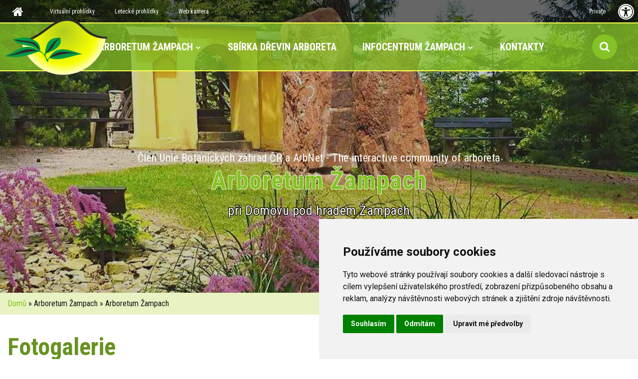

--- FILE ---
content_type: text/html; charset=utf-8
request_url: https://www.uspza.cz/fotogalerie?page_id=:GALERIE/zamecky_areal/2020_hrad_model
body_size: 71229
content:





<!DOCTYPE html>
<html lang="en">
<head>
    <meta http-equiv="Content-Type" content="text/html; charset=utf-8"/>
   	<meta name="viewport" content="width=device-width, initial-scale=1, shrink-to-fit=no"/>
    <title>Arboretum Žampach</title>
    <meta http-equiv="Cache-control" content="public"/>
    <meta name="robots" content="all,follow"/>
    <meta name="googlebot" content="index,follow,snippet,archive"/>
           
    <meta property="og:url" content="www.uspza.cz" />
    <meta property="og:type" content="article" />
    <meta property="og:title" content="Arboretum Žampach" />
    <meta property="og:description" content="Arboretum Žampach je provozováno Domovem pod hradem Žampach,  příspěvkovou organizací sociálních služeb Pardubického kraje. Arboretum se  nachází  v lokalitě podhůří Orlických hor v nadmořské výšce 440 m. n. m., v teplotní zóně odolnosti rostlin  6. Sbírkový fond na ploše cca 4 ha zahrnuje okolo 700  druhů  a kultivarů dřevin, včetně u nás vzácně zastoupených druhů. Arboretum Žampach je členem Unie botanických zahrad ČR a  akreditovaným členem ArbNet (mezinárodního profesního společenství arboret  a dendrologů veřejných zahrad světa). Specifickým posláním a účelem Arboreta Žampach je být prostředím pro setkávání se veřejnosti s osobami se zdravotním hendikepem, být místem  práce a odpočinku zdravotně postižených obyvatel Domova pod hradem Žampach." />
    <meta property="og:image" content="www.uspza.cz/images/logo/logo.png" />
    
    <meta name="description" content="Arboretum Žampach je provozováno Domovem pod hradem Žampach,  příspěvkovou organizací sociálních služeb Pardubického kraje. Arboretum se  nachází  v lokalitě podhůří Orlických hor v nadmořské výšce 440 m. n. m., v teplotní zóně odolnosti rostlin  6. Sbírkový fond na ploše cca 4 ha zahrnuje okolo 700  druhů  a kultivarů dřevin, včetně u nás vzácně zastoupených druhů. Arboretum Žampach je členem Unie botanických zahrad ČR a  akreditovaným členem ArbNet (mezinárodního profesního společenství arboret  a dendrologů veřejných zahrad světa). Specifickým posláním a účelem Arboreta Žampach je být prostředím pro setkávání se veřejnosti s osobami se zdravotním hendikepem, být místem  práce a odpočinku zdravotně postižených obyvatel Domova pod hradem Žampach."/> 
    <meta name="keywords" content="uspza, Žampach, Arboretum Žampach"/>
    <meta name="author" content="TH SOFT"/>
    

	<!-- Favicons -->
    <link rel="icon" type="image/png" href="/favicon-96x96.png" sizes="96x96" />
    <link rel="icon" type="image/svg+xml" href="/favicon.svg" />
    <link rel="shortcut icon" href="/favicon.ico" />
    <link rel="apple-touch-icon" sizes="180x180" href="/apple-touch-icon.png" />
    <meta name="apple-mobile-web-app-title" content="MyWebSite" />
    <link rel="manifest" href="/site.webmanifest" />

	<!-- Google font -->
	<link href="https://fonts.googleapis.com/css?family=Roboto:100,300,400,500,700,900" rel="stylesheet"> 
	<link href="https://fonts.googleapis.com/css?family=Roboto+Condensed:300,400,700" rel="stylesheet"> 
 

	<!-- Stylesheets -->
    <link rel="stylesheet" type="text/css" href="/source/css/bootstrap_4.3.1.min.css" />
    <link rel="stylesheet" type="text/css" href="/source/css/font-awesome_4.7.0.min.css" />
    <link rel="stylesheet" type="text/css" href="/source/css/swipebox_1.3.0.min.css" />
    <link rel="stylesheet" type="text/css" href="/source/css/jquery-ui_1.12.1.min.css" />
    <link rel="stylesheet" type="text/css" href="/source/plugins/easyautocomplete/easy-autocomplete.min.css" />
    <link rel="stylesheet" type="text/css" href="/source/plugins/easyautocomplete/easy-autocomplete.themes.css"/>
	<link rel="stylesheet" href="/source/css/plugins.css"/>
    <link rel="stylesheet" href="/source/css/style.css?v=1762514842">

	<!-- Cusom css -->
	<link rel="stylesheet" href="/source/css/custom.css?v=1762696340">

	<!-- Modernizer js -->
	<script src="/source/js/modernizr-3.5.0.min.js"></script>
    
    <!-- jquery js -->
    
    <script src="/source/js/vendor/jquery-3.2.1.min.js"></script>
    <script src="/source/js/jquery-ui_1.12.1.min.js"></script>
    <script src="/source/js/bootstrap.bundle_4.3.1.min.js"></script>
    <script src="/source/js/jquery.swipebox_1.4.4.min.js"></script>
    <script src="/source/plugins/easyautocomplete/jquery.easy-autocomplete.min.js"></script>
    <script src="/source/js/js.cookie.js"></script>
    
    
   
    
    <!-- Ckeditor js -->
    <script src="/admin/ckeditor/ckeditor.js"></script>
    
    <!-- Grid editor CSS -->
    <link rel="stylesheet" type="text/css" href="./source/css/grideditor_1.3.0.css" />

    <!-- Grid editor javascript -->
    <script src="/source/js/jquery.grideditor_1.3.0.min.js"></script>

    <!-- WEBEASY javascript -->
    <script src="/source/js/main.js?01.27.26-15:13:17"></script>
    <script src="/source/js/presmerovani.js?01.27.26-15:13:17"></script>
    
    <!-- COOKIEBOT javascript 
    <script id="Cookiebot" src="https://consent.cookiebot.com/uc.js" data-cbid="f2905388-1c8c-47da-84a7-639235714fe9" data-blockingmode="auto" type="text/javascript"></script>
    -->
    
    <!-- Cookie Consent by https://www.FreePrivacyPolicy.com -->
    <script type="text/javascript" src="//www.freeprivacypolicy.com/public/cookie-consent/4.0.0/cookie-consent.js" charset="UTF-8"></script>
    <script type="text/javascript" charset="UTF-8">
    document.addEventListener('DOMContentLoaded', function () {
    cookieconsent.run({"notice_banner_type":"simple","consent_type":"express","palette":"light","language":"cs","page_load_consent_levels":["strictly-necessary"],"notice_banner_reject_button_hide":false,"preferences_center_close_button_hide":false,"page_refresh_confirmation_buttons":false,"website_name":"www.uspza.cz","website_privacy_policy_url":"https://www.uspza.cz/prohlaseni-o-pristupnosti"});
    });
    </script>
    
    <noscript>Cookie Consent by <a href="https://www.freeprivacypolicy.com/" rel="nofollow noopener">Free Privacy Policy website</a></noscript>
    <!-- End Cookie Consent -->
    
    <!-- Google tag (gtag.js) -->
    <script async src="https://www.googletagmanager.com/gtag/js?id=G-GM10B411FR"></script>
    <script>
      window.dataLayer = window.dataLayer || [];
      function gtag(){dataLayer.push(arguments);}
      gtag('js', new Date());
    
      gtag('config', 'G-GM10B411FR');
    </script>
    
    <!--mapy.com-->
    <link rel="stylesheet" href="https://unpkg.com/leaflet@1.9.4/dist/leaflet.css">
    <script src="https://unpkg.com/leaflet@1.9.4/dist/leaflet.js"></script>
    
</head>

<body id="body">
<!-- PRELOADER -->
<div id="rejstriky-preloader" aria-hidden="true">
  <div class="rejstriky-preloader__box">
    <i class="fa fa-spinner fa-pulse fa-3x" aria-hidden="true"></i>
    <div class="rejstriky-preloader__text">Načítám data…</div>
  </div>
</div>
<!-- /PRELOADER -->

 




<script type="text/javascript">
$(function() {

    var obsah_clanku = $("#obsah_clanku").html();

    $("#save").click(function(){
        $("#vysledek_sql").load('inline_uloz_obsah_clanku.php',
            {

                    id_clanky: $("#obsah_clanku").attr("id_clanky"),
                    lang: $("#obsah_clanku").attr("lang"),
                    obsah_clanku: $('#myGrid').gridEditor('getHtml')
            }
        );       
    });  


    
    
        // Nemá právo editovat — schovat admin panel
        $("#ukladaci_panel").hide();
        $("#navbar").removeClass("navbar-admin-dole");
        $("#body").removeClass("odsazeni_top_admin");
        $('#bootstrapgrid').attr('id', '');

    

    
});
</script>

                

<!-- FLOAT BUTTON -->
<div style="position:fixed;top:8px;right:8px;z-index:10000;cursor:pointer;" class="d-none d-md-block">
    <div id="accessibility-toggle" style="position:relative;">
        <i class="fa fa-universal-access fa-2x text-white" aria-hidden="true"></i>
        <div id="accessibility-indicator" style="position:absolute;top:-5px;right:-5px;display:none;">
            <i class="fa fa-check" style="color:green;font-size:20px;"></i>
        </div>
    </div>
</div>

<!-- FLOAT PANEL -->
<div id="accessibility-panel" class="card" style="position:fixed;top:70px;right:20px;width:280px;z-index:10000;display:none;">
    <div class="card-header d-flex justify-content-between align-items-center">
        Přístupnost
        <button type="button" id="accessibility-close" class="close" aria-label="Close">
            <span aria-hidden="true">&times;</span>
        </button>
    </div>
    <div class="card-body">
        <div class="mb-3">
            <label>Velikost textu:</label><br>
            <button class="btn btn-sm btn-outline-primary font-size-btn" data-size="1">A</button>
            <button class="btn btn-sm btn-outline-primary font-size-btn" data-size="1.2">A+</button>
            <button class="btn btn-sm btn-outline-primary font-size-btn" data-size="1.5">A++</button>
        </div>
        <div class="mb-3">
            <label>Zvýraznit odkazy:</label><br>
            <button id="highlight-links-toggle" class="btn btn-sm btn-outline-primary">Zapnuto/Vypnuto</button>
        </div>
        <div class="mb-3">
            <label>Rozestupy mezi písmeny:</label><br>
            <button class="btn btn-sm btn-outline-primary letter-spacing-btn" data-spacing="normal">Normální</button>
            <button class="btn btn-sm btn-outline-primary letter-spacing-btn" data-spacing="01em">Větší</button>
            <button class="btn btn-sm btn-outline-primary letter-spacing-btn" data-spacing="025em">Největší</button>
        </div>
        <div class="mb-3">
            <label>Kontrastní režim:</label><br>
            <button id="high-contrast-toggle" class="btn btn-sm btn-outline-primary">Zapnuto/Vypnuto</button>
        </div>
        <div class="mb-3">
            <button id="reset-settings" class="btn btn-sm btn-danger btn-block">Smazat nastavení</button>
        </div>
    </div>
</div>

<style>
    html {
        font-size: 100%; /* default 16px */
        letter-spacing: normal; /* defaultní mezery */
    }

    .highlight-links a {
        background-color: black !important;
        color: white !important;
        padding: 2px 4px;
        border-radius: 3px;
        text-decoration: underline;
    }

    .letter-spacing-01em {
        letter-spacing: 0.1em !important;
    }

    .letter-spacing-025em {
        letter-spacing: 0.25em !important;
    }

    /* Rozšířený kontrastní režim */
    .high-contrast,
    .high-contrast .bg-grey,
    .high-contrast .bg-secondary,
    .high-contrast .bg-white,
    .high-contrast .breadcrumb,
    .high-contrast .card {
        background-color: #000 !important;
        color: #fff !important;
    }
    
    .high-contrast a {
        color: #0ff !important;
        text-decoration: underline;
    }
    
    .btn.active {
        background-color: #007bff;
        color: #fff;
    }
</style>

<script>
$(document).ready(function() {
    function applyLetterSpacing(value) {
        $('html').removeClass(function (index, className) {
            return (className.match(/(^|\s)letter-spacing-[^\s]+/g) || []).join(' ');
        });

        if (value !== 'normal') {
            $('html').addClass('letter-spacing-' + value);
        }
    }

    function updateIndicator() {
        if (
            localStorage.getItem('fontSize') ||
            localStorage.getItem('highlightLinks') === 'true' ||
            localStorage.getItem('letterSpacing') ||
            localStorage.getItem('highContrast') === 'true'
        ) {
            $('#accessibility-indicator').show();
        } else {
            $('#accessibility-indicator').hide();
        }
    }

    // Toggle panel
    $('#accessibility-toggle').click(function() {
        $('#accessibility-panel').toggle();
    });

    $('#accessibility-close').click(function() {
        $('#accessibility-panel').hide();
    });

    // Load saved settings
    if (localStorage.getItem('fontSize')) {
        $('html').css('font-size', localStorage.getItem('fontSize') + 'em');
        $('.font-size-btn').removeClass('active');
        $('.font-size-btn[data-size="' + localStorage.getItem('fontSize') + '"]').addClass('active');
    }
    if (localStorage.getItem('highlightLinks') === 'true') {
        $('body').addClass('highlight-links');
        $('#highlight-links-toggle').addClass('active');
    }
    if (localStorage.getItem('letterSpacing')) {
        applyLetterSpacing(localStorage.getItem('letterSpacing'));
        $('.letter-spacing-btn').removeClass('active');
        $('.letter-spacing-btn[data-spacing="' + localStorage.getItem('letterSpacing') + '"]').addClass('active');
    }
    if (localStorage.getItem('highContrast') === 'true') {
        $('body').addClass('high-contrast');
        $('#high-contrast-toggle').addClass('active');
    }

    updateIndicator();

    // Change font size
    $('.font-size-btn').click(function() {
        var size = $(this).data('size');
        $('html').css('font-size', size + 'em');
        localStorage.setItem('fontSize', size);

        $('.font-size-btn').removeClass('active');
        $(this).addClass('active');
        updateIndicator();
    });

    // Toggle highlight links
    $('#highlight-links-toggle').click(function() {
        $('body').toggleClass('highlight-links');
        var enabled = $('body').hasClass('highlight-links');
        localStorage.setItem('highlightLinks', enabled);
        $(this).toggleClass('active', enabled);
        updateIndicator();
    });

    // Letter spacing
    $('.letter-spacing-btn').click(function() {
        var spacing = $(this).data('spacing');
        applyLetterSpacing(spacing);

        if (spacing === 'normal') {
            localStorage.removeItem('letterSpacing');
        } else {
            localStorage.setItem('letterSpacing', spacing);
        }

        $('.letter-spacing-btn').removeClass('active');
        $(this).addClass('active');
        updateIndicator();
    });

    // Toggle high contrast
    $('#high-contrast-toggle').click(function() {
        $('body').toggleClass('high-contrast');
        var enabled = $('body').hasClass('high-contrast');
        localStorage.setItem('highContrast', enabled);
        $(this).toggleClass('active', enabled);
        updateIndicator();
    });

    // Reset settings
    $('#reset-settings').click(function() {
        localStorage.clear();
        location.reload();
    });
});
</script>

   
 

<!--=========================================
    UKLADACI PANEL
=====================================-->


  <div id="ukladaci_panel" class="card shadow mb-5 rounded-0 fixed-top" style="z-index: 1050; width: 100%; display: none;"> 
                <!--kdyz bude nejaka chyba (neulozeni), zmeni se class na "panel-danger" a buttony na btn-danger -->
                    <div class="card-header bg-primary text-white text-center">
                        Admin PANEL webeasy
                    </div>
        <div class="card-block my-2">
            <div class="row  no-gutters">
            

            
                <div class="col-md-4  text-center">
                    <div class="font-weight-bold">Uložení:</div>
                    <button type="button" class="btn btn-danger" id="save">uložit</button><div class="black" id="vysledek_sql"></div>   
                </div>
                <div class="col-md-4 text-center">
                    <div class="font-weight-bold">Archiv:</div>
                    <div class="form-inline text-center justify-content-center">
                        <div id="vysledek_archiv" class="black"></div>
                        <button type="button" class="btn btn-danger" id="gethist">načíst</button>
                    </div>    
                </div>
                <div class="col-md-4  text-center">
                    <div class="font-weight-bold">Přihlášení:</div>
                    <button type="button" class="btn btn-danger" onclick="location.href='index.php?admin=2'">odhlásit</button>
                                            <!--=========================================
                        WARNING
                    =====================================-->
                    
                    <div class="alert alert-danger" id="varovani" style="display:none;">
                        <strong>Error!</strong> Přihlašovací údaje nesouhlasí!
                      </div>     
                </div>
            </div>
        </div>
  
  </div>
  
	  
	<!-- Add your site or application content here -->
	 

	<!-- Main wrapper -->
	<div class="wrapper" id="wrapper">

		<!-- Header Style 3 -->
        <header id="navbar" class="header header-style-1 transparent-header megamenu-container sticky-header">

            <!-- Header Top Area -->
            <div class="header-top-area d-none d-sm-block"  data-black-overlay="5">
                <div class="container-fluid">
                    <div class="row">
                        <div class="col-lg-10 col-md-10 col-10">
                            <div class="header-iconline text-left">
                                <ul>
                                    
                                    <li><a href="/arboretum" class="pl--10"><i class="fa fa-home fa-2x" aria-hidden="true"></i></a></li>
                                    <li><a href="https://www.csszampach.cz/vp/pamatky/" target="_blank" class="pl--10">Virtuální prohlídky</a></li>
                                    <li><a href="https://www.csszampach.cz/lp" target="_blank" class="pl--10">Letecké prohlídky</a></li>
                                    <li><a href="https://www.csszampach.cz/kamera"  target="_blank" class="pl--10">Web kamera</a></li>
                                </ul>
                            </div>
                        </div>
                        <div class="col-lg-2 col-md-2 col-2">
                            <div class="header-iconline text-right pr--50">
                                <ul>
                                    <li class=""><a href="/private.php" target="_blank" class="pl--10">Private</a></li>
                                    
                                </ul>
                            </div>
                        </div>
                    </div>
                </div>
            </div>
            <!--// Header Top Area -->

            <!-- Header Bottom Area -->
            <div class="header-bottom-area d-none d-lg-block">
                <div class="container-fluid">
                    <div class="row">
                        <div class="col-lg-12 px-0">
                            <div class="header-inner bg-first">
                                <div class="pl--10">
                                    <a href="/arboretum">
                                        <img src="/images/logo/logo.png" class="position-absolute logo" alt="logo">
                                    </a>
                                </div>
                                <nav class="menu">
                                    <ul>
                                        <li class="cr-dropdown active">

                <a href='#'>Arboretum Žampach</a>

                <ul class="">

                <li><a href="/o-arboretu">O arboretu</a></li><li><a href="/z-historie">Z historie</a></li><li><a href="/navstevni-rad">Návštěvní řád</a></li><li><a href="/plan-arboreta">Plán arboreta a průvodce</a></li><li><a href="/fotogalerie-arboreta">Fotogalerie arboreta</a></li><li><a href="/fotogalerie-domova">Fotogalerie domova</a></li><li><a href="/videa-arboreta">Videa arboreta</a></li><li><a href="/dokumenty">Dokumenty</a></li><li><a href="/z-knihy-navstev">Z knihy návštěv</a></li><li><a href="/odkazy">Odkazy</a></li>

                </ul>

                </li><li><a class='' href="/sbirka-drevin-arboreta">Sbírka dřevin arboreta</a></li><li class="cr-dropdown ">

                <a href='#'>Infocentrum Žampach</a>

                <ul class="">

                <li><a href="/infocentrum">O infocentru</a></li><li><a href="/pamatky-a-zajimavosti">Památky a zajímavosti</a></li><li><a href="/legendy-a-povesti">Legendy a pověsti</a></li><li><a href="/fotogalerie-areal">Fotogalerie areál</a></li><li><a href="/tiskove-zpravy-reportaze">Tiskové zprávy a reportáže</a></li><li><a href="/infokiosek">Infokiosek</a></li>

                </ul>

                </li><li><a class='' href="/kontakty">Kontakty</a></li> 

                
               
                                                         </ul>
                                </nav>
                                <div></div>
                                
                                
                    
                    
<style>
.search {
  position: absolute;
  right: 10px;
  /*-webkit-transform: translateX(-50%) translateY(-50%);
          transform: translateX(-50%) translateY(-50%);*/
}
.search * {
  outline: none;
  box-sizing: border-box;
}
.search__wrapper {
  position: relative;
}
.search__field {
  width: 50px;
  height: 50px;
  color: transparent;
  font-family: Lato, sans-serif;
  font-size: 1.35em;
  padding: 0.35em 50px 0.35em 0;
  border: 1px solid transparent;
  border-radius: 0;
  cursor: pointer;
  transition: all 0.3s ease-in-out;
}
.search__field:focus {
  border-bottom-color: #FFFF53;
  width: 300px;
  color: #ffffff;
  cursor: default;
  background-color: rgba(132, 194, 37, 1);
}
.search__field:focus ~ .search__icon {
  background-color: rgba(132, 194, 37, 1);
  cursor: pointer;
  pointer-events: auto;
  
}
.search__icon {
  position: absolute;
  top: 0;
  right: 0;
  background-color: rgba(132, 194, 37, 1);
  color: white;
  width: 50px;
  height: 50px;
  font-size: 1.35em;
  text-align: center;
  border-color: transparent;
  border-radius: 50%;
  pointer-events: none;
  display: inline-block;
  transition: background-color 0.2s ease-in-out;
}

.search__field::placeholder {
  color: rgba(255, 255, 255, 0.5);
}
.search__field::-webkit-input-placeholder {
  position: relative;
  top: 0;
  left: 0;
  transition-property: top, color;
  transition-duration: .1s;
  -webkit-transform: translateZ(0);
  transform: translateZ(0);
  -webkit-backface-visibility: hidden;
  backface-visibility: hidden;
  -webkit-perspective: 1000;
  perspective: 1000;
  background-image: url("/source/img/enter.png");
  background-position: 40% 50%;
  background-repeat: no-repeat; 
}
.search__field:-moz-placeholder {
  position: relative;
  top: 0;
  left: 0;
  transition-property: top, color;
  transition-duration: .1s;
  -webkit-transform: translateZ(0);
  transform: translateZ(0);
  -webkit-backface-visibility: hidden;
  backface-visibility: hidden;
  -webkit-perspective: 1000;
  perspective: 1000;
    background-image: url("/source/img/enter.png");
  background-position: 40% 50%;
  background-repeat: no-repeat; 
}
.search__field::-moz-placeholder {
  position: relative;
  top: 0;
  left: 0;
  transition-property: top, color;
  transition-duration: .1s;
  -webkit-transform: translateZ(0);
  transform: translateZ(0);
  -webkit-backface-visibility: hidden;
  backface-visibility: hidden;
  -webkit-perspective: 1000;
  perspective: 1000;
    background-image: url("/source/img/enter.png");
  background-position: 40% 50%;
  background-repeat: no-repeat; 
}
.search__field:-ms-input-placeholder {
  position: relative;
  top: 0;
  left: 0;
  transition-property: top, color;
  transition-duration: .1s;
  -webkit-transform: translateZ(0);
  transform: translateZ(0);
  -webkit-backface-visibility: hidden;
  backface-visibility: hidden;
  -webkit-perspective: 1000;
  perspective: 1000;
    background-image: url("/source/img/enter.png");
  background-position: 40% 50%;
  background-repeat: no-repeat; 
  color: white;
}
.search__field::-webkit-input-placeholder[style*=hidden] {
  color: #83b0c1;
  font-size: .65em;
  font-weight: normal;
  top: -20px;
  opacity: 1;
  visibility: visible !important;
}
.search__field:-moz-placeholder[style*=hidden] {
  color: #83b0c1;
  font-size: .65em;
  font-weight: normal;
  top: -20px;
  opacity: 1;
  visibility: visible !important;
}
.search__field::-moz-placeholder[style*=hidden] {
  color: #83b0c1;
  font-size: .65em;
  font-weight: normal;
  top: -20px;
  opacity: 1;
  visibility: visible !important;
}
.search__field:-ms-input-placeholder[style*=hidden] {
  color: #83b0c1;
  font-size: .65em;
  font-weight: normal;
  top: -20px;
  opacity: 1;
  visibility: visible !important;
}







</style>



<form class="search" action="/vyhledavani">
    <input type="hidden" name="v" value="1">
    <input type="hidden" name="lang" value="cze">
  <div class="search__wrapper">
    <input type="text" name="q" placeholder="Vyhledej" class="search__field">
    <button type="submit" class="fa fa-search search__icon"></button>
  </div>
</form>




                    
                                
                                

                    <!--<form action="/vyhledavani">
                     <input type="hidden" name="v" value="1">
                     <input type="hidden" name="lang" value="cze">

                        <div class="searchbar">
                            <label for="search_input"><span style="display: none;">search</span></label> 
                            <input class="search_input" type="text" name="q" placeholder="Vyhledej...">
                            <a href="#" class="search_icon"><i class="fa fa-search"></i></a>
                            <input type="submit" value="vyhledej" style="width:0px; height:0px; opacity:0;display: none;">
                        </div>


                    </form>-->
            
            
            
            







                            </div>
                        </div>
                    </div>
                </div>
            </div>
            <!--// Header Bottom Area -->

            <!-- Mobile Menu -->
            <div class="mobile-menu-wrapper d-lg-none">
                <div class="container d-block d-lg-none">
                    <div class="mobile-menu clearfix" style="position: relative;">
                        
                        <a class="mobile-logo" href="/arboretum">
                            <img src="/images/logo/logo.png" alt="mobile logo" width="90px">
                        </a>
                        
                     <a href="/vyhledavani" class="mobile-search text-white">
                            <i class="fa fa-search"></i></a>   
                       
                        
                    </div>
                    
                 </div>
            </div>
            <!-- //Mobile Menu -->

        </header>
        <!--// Header Style 3 -->


		<!-- Page Content -->
		<main class="page-content">
        
        
        
        
                                

<!-- Breacrumb Area -->
        <div class="breadcrumb-area slide_menu_1000" data-black-overlay="2">
                    
                    <div class="col-xl-8 offset-xl-2 col-lg-10 offset-lg-1">
                        <div class="cr-breadcrumb text-center">
                            <p class="black-shadow"><p><small>Člen Unie Botanických zahrad ČR a ArbNet - The interactive community of arboreta</small></p></p>
                            <h1 class="font-extra-large"><span class="secondary-theme-color">Arboretum Žampach</span></h1>
                            <p class="black-shadow">při Domovu pod hradem Žampach</p>
                        </div>
                       

            </div>
        </div>
        <!--// Breacrumb Area -->










    <div class="section bg-grey" style="padding: 0 0;">
        <div class="container-fluid width-1600 bg-secondary">
            <div class="row">
                <div class="col-12" style="position: relative;">
                <ol class="breadcrumb">

<a href='/arboretum'>Domů</a>&nbsp;&raquo;&nbsp;Arboretum Žampach &raquo;&nbsp;Arboretum Žampach


  
</ol>


                                </div>
            </div>
        </div>

    
    
        <div class="container-fluid pt--40 width-1600 bg-white">
            <div class="row"> 
                <div class="col">
                    
 
                                        

                    
                     <div class="section-title  text-left"><h2 name="top_nadpis"> 
                         Fotogalerie                       
                        </h2>
                    </div>
                </div>
            </div>
            <div class="row">
                <div class="col mb-3">

       
            <div id='obsah_clanku' id_clanky='10145' lang='cze'><div id='bootstrapgrid'></div></div>                     


                </div>
        </div>
                 
                           
                        <!--[if lt IE 9]>
<script src="http://ie7-js.googlecode.com/svn/version/2.1(beta4)/IE9.js"></script>
<![endif]-->
<link href="/admin/galerie.css" rel="stylesheet" type="text/css" media="screen" />
<meta charset="UTF-8">
<div class="clear: both"></div>
<script language="Javascript">
//ajax nemelo by bejt potreba editovat
var hledat_text;
var vybrat_text;
var radit_text;
var rok_text
var uroven = "3";
var page_id = ":GALERIE/zamecky_areal/2020_hrad_model"; 
var strom = "";
function send(co, kam) {
  if (window.XMLHttpRequest) {
    // code for IE7+, Firefox, Chrome, Opera, Safari
    xmlhttp=new XMLHttpRequest();
  } else {  // code for IE6, IE5
    xmlhttp=new ActiveXObject("Microsoft.XMLHTTP");
  }
  xmlhttp.onreadystatechange=function() {
    if (xmlhttp.readyState==4 && xmlhttp.status==200) {
      document.getElementById("txtHint").innerHTML=xmlhttp.responseText;
    }
  }
  xmlhttp.open("GET","/admin/src/gengine/ajax.php?q="+co+"&v="+kam+"&r="+radit_text+"&uroven="+uroven+"&page_id="+page_id+"&rok="+rok_text+"&strom="+strom,true);
  xmlhttp.send();
}
function showResult(str) {
	hledat_text = str;
	send(hledat_text, vybrat_text);
	//document.getElementById("vystup").innerHTML = hledat_text + " " + vybrat_text;
}
function vybrat(str) {
   window.location.replace("/fotogalerie?page_id=:GALERIE"+str);
   //document.getElementById("vystup").innerHTML = hledat_text + " " + vybrat_text;
}
function radit(str) {
   radit_text = str;
   if (str == 0) {
   	document.cookie = "VALUE" + '=; expires=Thu, 01 Jan 1970 00:00:01 GMT;';
   }
   send(hledat_text, vybrat_text);
   //document.getElementById("vystup").innerHTML = hledat_text + " " + vybrat_text;
}
function zpatky() {
	hledat_text = "undefined";
	vybrat_text = "undefined";
	send(hledat_text, vybrat_text);
}
function rok(str) {
	rok_text = str;
	send(hledat_text, vybrat_text);
}
function galerie_rozbalit(srt) {
   var active;
   if(document.getElementById(srt+"_div").className == "active") {
        document.getElementById(srt+"_div").className = "";
	active = false;
    } else {
        document.getElementById(srt+"_div").className = "active";
	active = true;
    }
  //$("#"+srt+"_div").toggleClass('active');
  if (window.XMLHttpRequest) {
    // code for IE7+, Firefox, Chrome, Opera, Safari
    xmlhttp=new XMLHttpRequest();
  } else {  // code for IE6, IE5
    xmlhttp=new ActiveXObject("Microsoft.XMLHTTP");
  }
  xmlhttp.onreadystatechange=function() {
    if (xmlhttp.readyState==4 && xmlhttp.status==200) {
      document.getElementById(srt+"_div").innerHTML=xmlhttp.responseText;
    }
  }
  
  if (active == false) {
	document.getElementById(srt+"_div").innerHTML="";
  } else {
	xmlhttp.open("GET","./images/gengine/vybrat.php?q="+srt+"&active="+active,true);
 	 xmlhttp.send();
  }
}



</script>
<div id="get_here" class="galerie_navigace pull-left"><form class="galerie_hledat">
Hledat
<input class="clearable" type="text" style="height: 26px; width: 170px;" size="30" onkeyup="showResult(this.value)">
<div id="livesearch"></div>
</form>

<form class="galerie_razeni">
<select onchange="radit(this.value)" style="height: 26px;" class="razeni" >
  <option selected='selected' value="0">Vybrat řazení:</option>
  <option  value="2">Podle abecedy vzestupně</option>
  <option  value="1">Podle abecedy sestupně</option>
  <option  value="4">Podle data vzestupně</option>
  <option  value="3">Podle data sestupně</option> 
</select>
</form>

<form  class="galerie_adresare">
<select name="users"  style="height: 26px;" onchange="vybrat(this.value)">
<option value="undefined">Vybrat složku:</option>
<option value='/akce_kulturni_spolecenske'>AKCE KULTURNÍ A SPOLEČENSKÉ</option><option value='/akce_pobytove_vylety'>AKCE POBYTOVÉ A VÝLETY</option><option value='/akce_verejnost'>AKCE PRO VEŘEJNOST</option><option value='/akce_sportovni'>AKCE SPORTOVNÍ A REPREZENTACE</option><option value='/centra_aktivit'>CENTRA AKTIVIT</option><option value='/prezentace_sluzeb'>PREZENTACE SLUŽEB</option><option value='/z_arboreta'>Z ARBORETA ŽAMPACH</option><option value='/zamecky_areal'>ZÁMECKÝ AREÁL</option></select>
</form>


            <select class="galerie_rok" id="year"  style="height: 26px;" onchange="rok(this.value)"></select>
                  

            
            
            
</div>


<div class="pull-right bg-secondary p-2 mt-5 mt-md-0">
Zobrazit:
<a href='?strom=true'><img src="/admin/src/gengine/images/list_view.png" alt="Stromová struktura" title="zobrazit jako seznam" width="16"></a>
<a href='?'><img src="/admin/src/gengine/images/grid_view.png" alt="Seznam" title="zobrazit jako náhled" width="16"></a>

</div>
<div style="clear: both;"></div>
<div id="txtHint" class="galerie_Vysledky">
<meta charset="UTF-8">

<div id="vystup">
</div>

<div class='galerie_cesta'><a href='?'>Galerie</a> > <a href='?page_id=:GALERIE/zamecky_areal'>ZÁMECKÝ AREÁL</a></div><br><h1 xxx>2020 Hmotová rekostrukce hradu Žampach v 16. století, Petr Nisler</h1><h2></h2><div class='row'><a title='Hmotová rekostrukce hradu Žampach v 16. století, Petr Nisler - Muzeum Ústí nad Orlicí 2020' class='swipebox' href='/galerie/zamecky_areal/2020_hrad_model/20191228_161754.jpg'><div style='background-image:url("/thumbs/images/:GALERIE/zamecky_areal/2020_hrad_model/20191228_161754.jpg");background-repeat: no-repeat;background-position: 50% 50%;' class='galerie_obrazky'></div></a><a title='Hmotová rekostrukce hradu Žampach v 16. století, Petr Nisler - Muzeum Ústí nad Orlicí 2020' class='swipebox' href='/galerie/zamecky_areal/2020_hrad_model/20191228_161801.jpg'><div style='background-image:url("/thumbs/images/:GALERIE/zamecky_areal/2020_hrad_model/20191228_161801.jpg");background-repeat: no-repeat;background-position: 50% 50%;' class='galerie_obrazky'></div></a><a title='Hmotová rekostrukce hradu Žampach v 16. století, Petr Nisler - Muzeum Ústí nad Orlicí 2020' class='swipebox' href='/galerie/zamecky_areal/2020_hrad_model/20191228_161809.jpg'><div style='background-image:url("/thumbs/images/:GALERIE/zamecky_areal/2020_hrad_model/20191228_161809.jpg");background-repeat: no-repeat;background-position: 50% 50%;' class='galerie_obrazky'></div></a><a title='Hmotová rekostrukce hradu Žampach v 16. století, Petr Nisler - Muzeum Ústí nad Orlicí 2020' class='swipebox' href='/galerie/zamecky_areal/2020_hrad_model/20191228_161816.jpg'><div style='background-image:url("/thumbs/images/:GALERIE/zamecky_areal/2020_hrad_model/20191228_161816.jpg");background-repeat: no-repeat;background-position: 50% 50%;' class='galerie_obrazky'></div></a><a title='Hmotová rekostrukce hradu Žampach v 16. století, Petr Nisler - Muzeum Ústí nad Orlicí 2020' class='swipebox' href='/galerie/zamecky_areal/2020_hrad_model/20191228_161821.jpg'><div style='background-image:url("/thumbs/images/:GALERIE/zamecky_areal/2020_hrad_model/20191228_161821.jpg");background-repeat: no-repeat;background-position: 50% 50%;' class='galerie_obrazky'></div></a><a title='Hmotová rekostrukce hradu Žampach v 16. století, Petr Nisler - Muzeum Ústí nad Orlicí 2020' class='swipebox' href='/galerie/zamecky_areal/2020_hrad_model/20191228_161832.jpg'><div style='background-image:url("/thumbs/images/:GALERIE/zamecky_areal/2020_hrad_model/20191228_161832.jpg");background-repeat: no-repeat;background-position: 50% 50%;' class='galerie_obrazky'></div></a><a title='Hmotová rekostrukce hradu Žampach v 16. století, Petr Nisler - Muzeum Ústí nad Orlicí 2020' class='swipebox' href='/galerie/zamecky_areal/2020_hrad_model/20191228_161838.jpg'><div style='background-image:url("/thumbs/images/:GALERIE/zamecky_areal/2020_hrad_model/20191228_161838.jpg");background-repeat: no-repeat;background-position: 50% 50%;' class='galerie_obrazky'></div></a><a title='Hmotová rekostrukce hradu Žampach v 16. století, Petr Nisler - Muzeum Ústí nad Orlicí 2020' class='swipebox' href='/galerie/zamecky_areal/2020_hrad_model/20191228_161844.jpg'><div style='background-image:url("/thumbs/images/:GALERIE/zamecky_areal/2020_hrad_model/20191228_161844.jpg");background-repeat: no-repeat;background-position: 50% 50%;' class='galerie_obrazky'></div></a><a title='Hmotová rekostrukce hradu Žampach v 16. století, Petr Nisler - Muzeum Ústí nad Orlicí 2020' class='swipebox' href='/galerie/zamecky_areal/2020_hrad_model/20191228_161853.jpg'><div style='background-image:url("/thumbs/images/:GALERIE/zamecky_areal/2020_hrad_model/20191228_161853.jpg");background-repeat: no-repeat;background-position: 50% 50%;' class='galerie_obrazky'></div></a><a title='Hmotová rekostrukce hradu Žampach v 16. století, Petr Nisler - Muzeum Ústí nad Orlicí 2020' class='swipebox' href='/galerie/zamecky_areal/2020_hrad_model/20191228_161858.jpg'><div style='background-image:url("/thumbs/images/:GALERIE/zamecky_areal/2020_hrad_model/20191228_161858.jpg");background-repeat: no-repeat;background-position: 50% 50%;' class='galerie_obrazky'></div></a><a title='Hmotová rekostrukce hradu Žampach v 16. století, Petr Nisler - Muzeum Ústí nad Orlicí 2020' class='swipebox' href='/galerie/zamecky_areal/2020_hrad_model/20191228_161903.jpg'><div style='background-image:url("/thumbs/images/:GALERIE/zamecky_areal/2020_hrad_model/20191228_161903.jpg");background-repeat: no-repeat;background-position: 50% 50%;' class='galerie_obrazky'></div></a><a title='Hmotová rekostrukce hradu Žampach v 16. století, Petr Nisler - Muzeum Ústí nad Orlicí 2020' class='swipebox' href='/galerie/zamecky_areal/2020_hrad_model/20191228_161913.jpg'><div style='background-image:url("/thumbs/images/:GALERIE/zamecky_areal/2020_hrad_model/20191228_161913.jpg");background-repeat: no-repeat;background-position: 50% 50%;' class='galerie_obrazky'></div></a><a title='Hmotová rekostrukce hradu Žampach v 16. století, Petr Nisler - Muzeum Ústí nad Orlicí 2020' class='swipebox' href='/galerie/zamecky_areal/2020_hrad_model/20191228_161921.jpg'><div style='background-image:url("/thumbs/images/:GALERIE/zamecky_areal/2020_hrad_model/20191228_161921.jpg");background-repeat: no-repeat;background-position: 50% 50%;' class='galerie_obrazky'></div></a><a title='Hmotová rekostrukce hradu Žampach v 16. století, Petr Nisler - Muzeum Ústí nad Orlicí 2020' class='swipebox' href='/galerie/zamecky_areal/2020_hrad_model/20191228_161927.jpg'><div style='background-image:url("/thumbs/images/:GALERIE/zamecky_areal/2020_hrad_model/20191228_161927.jpg");background-repeat: no-repeat;background-position: 50% 50%;' class='galerie_obrazky'></div></a><a title='Hmotová rekostrukce hradu Žampach v 16. století, Petr Nisler - Muzeum Ústí nad Orlicí 2020' class='swipebox' href='/galerie/zamecky_areal/2020_hrad_model/20191228_161932.jpg'><div style='background-image:url("/thumbs/images/:GALERIE/zamecky_areal/2020_hrad_model/20191228_161932.jpg");background-repeat: no-repeat;background-position: 50% 50%;' class='galerie_obrazky'></div></a><a title='Hmotová rekostrukce hradu Žampach v 16. století, Petr Nisler - Muzeum Ústí nad Orlicí 2020' class='swipebox' href='/galerie/zamecky_areal/2020_hrad_model/20191228_161938.jpg'><div style='background-image:url("/thumbs/images/:GALERIE/zamecky_areal/2020_hrad_model/20191228_161938.jpg");background-repeat: no-repeat;background-position: 50% 50%;' class='galerie_obrazky'></div></a><a title='Hmotová rekostrukce hradu Žampach v 16. století, Petr Nisler - Muzeum Ústí nad Orlicí 2020' class='swipebox' href='/galerie/zamecky_areal/2020_hrad_model/20191228_161941.jpg'><div style='background-image:url("/thumbs/images/:GALERIE/zamecky_areal/2020_hrad_model/20191228_161941.jpg");background-repeat: no-repeat;background-position: 50% 50%;' class='galerie_obrazky'></div></a><a title='Hmotová rekostrukce hradu Žampach v 16. století, Petr Nisler - Muzeum Ústí nad Orlicí 2020' class='swipebox' href='/galerie/zamecky_areal/2020_hrad_model/20191228_161958.jpg'><div style='background-image:url("/thumbs/images/:GALERIE/zamecky_areal/2020_hrad_model/20191228_161958.jpg");background-repeat: no-repeat;background-position: 50% 50%;' class='galerie_obrazky'></div></a><a title='Hmotová rekostrukce hradu Žampach v 16. století, Petr Nisler - Muzeum Ústí nad Orlicí 2020' class='swipebox' href='/galerie/zamecky_areal/2020_hrad_model/20191228_162007.jpg'><div style='background-image:url("/thumbs/images/:GALERIE/zamecky_areal/2020_hrad_model/20191228_162007.jpg");background-repeat: no-repeat;background-position: 50% 50%;' class='galerie_obrazky'></div></a><a title='Hmotová rekostrukce hradu Žampach v 16. století, Petr Nisler - Muzeum Ústí nad Orlicí 2020' class='swipebox' href='/galerie/zamecky_areal/2020_hrad_model/20191228_162022.jpg'><div style='background-image:url("/thumbs/images/:GALERIE/zamecky_areal/2020_hrad_model/20191228_162022.jpg");background-repeat: no-repeat;background-position: 50% 50%;' class='galerie_obrazky'></div></a><a title='Hmotová rekostrukce hradu Žampach v 16. století, Petr Nisler - Muzeum Ústí nad Orlicí 2020' class='swipebox' href='/galerie/zamecky_areal/2020_hrad_model/20191228_162026.jpg'><div style='background-image:url("/thumbs/images/:GALERIE/zamecky_areal/2020_hrad_model/20191228_162026.jpg");background-repeat: no-repeat;background-position: 50% 50%;' class='galerie_obrazky'></div></a><a title='Hmotová rekostrukce hradu Žampach v 16. století, Petr Nisler - Muzeum Ústí nad Orlicí 2020' class='swipebox' href='/galerie/zamecky_areal/2020_hrad_model/20191228_162030.jpg'><div style='background-image:url("/thumbs/images/:GALERIE/zamecky_areal/2020_hrad_model/20191228_162030.jpg");background-repeat: no-repeat;background-position: 50% 50%;' class='galerie_obrazky'></div></a><a title='Hmotová rekostrukce hradu Žampach v 16. století, Petr Nisler - Muzeum Ústí nad Orlicí 2020' class='swipebox' href='/galerie/zamecky_areal/2020_hrad_model/20191228_162043.jpg'><div style='background-image:url("/thumbs/images/:GALERIE/zamecky_areal/2020_hrad_model/20191228_162043.jpg");background-repeat: no-repeat;background-position: 50% 50%;' class='galerie_obrazky'></div></a><a title='Hmotová rekostrukce hradu Žampach v 16. století, Petr Nisler - Muzeum Ústí nad Orlicí 2020' class='swipebox' href='/galerie/zamecky_areal/2020_hrad_model/20191228_162051.jpg'><div style='background-image:url("/thumbs/images/:GALERIE/zamecky_areal/2020_hrad_model/20191228_162051.jpg");background-repeat: no-repeat;background-position: 50% 50%;' class='galerie_obrazky'></div></a><a title='Hmotová rekostrukce hradu Žampach v 16. století, Petr Nisler - Muzeum Ústí nad Orlicí 2020' class='swipebox' href='/galerie/zamecky_areal/2020_hrad_model/20191228_162056.jpg'><div style='background-image:url("/thumbs/images/:GALERIE/zamecky_areal/2020_hrad_model/20191228_162056.jpg");background-repeat: no-repeat;background-position: 50% 50%;' class='galerie_obrazky'></div></a><a title='Hmotová rekostrukce hradu Žampach v 16. století, Petr Nisler - Muzeum Ústí nad Orlicí 2020' class='swipebox' href='/galerie/zamecky_areal/2020_hrad_model/20191228_162104.jpg'><div style='background-image:url("/thumbs/images/:GALERIE/zamecky_areal/2020_hrad_model/20191228_162104.jpg");background-repeat: no-repeat;background-position: 50% 50%;' class='galerie_obrazky'></div></a><a title='Hmotová rekostrukce hradu Žampach v 16. století, Petr Nisler - Muzeum Ústí nad Orlicí 2020' class='swipebox' href='/galerie/zamecky_areal/2020_hrad_model/20191228_162117.jpg'><div style='background-image:url("/thumbs/images/:GALERIE/zamecky_areal/2020_hrad_model/20191228_162117.jpg");background-repeat: no-repeat;background-position: 50% 50%;' class='galerie_obrazky'></div></a><a title='Hmotová rekostrukce hradu Žampach v 16. století, Petr Nisler - Muzeum Ústí nad Orlicí 2020' class='swipebox' href='/galerie/zamecky_areal/2020_hrad_model/20191228_162119.jpg'><div style='background-image:url("/thumbs/images/:GALERIE/zamecky_areal/2020_hrad_model/20191228_162119.jpg");background-repeat: no-repeat;background-position: 50% 50%;' class='galerie_obrazky'></div></a></div>
<div style="clear: both"></div>
<a href='?page_id=:GALERIE/zamecky_areal'><span class='galerie_zpet'>Zpět</span></a><br><span class='small'>Počet fotografií: 28</span><p class='pull-right small'>Naposledy změněno: 14.11.2022 15:45:17</p></div>
<script language="Javascript">
var html = '<option value="undefined">Vybrat rok:</option><option value="2026">2026</option><option value="2025">2025</option><option value="2024">2024</option><option value="2023">2023</option><option value="2022">2022</option><option value="2021">2021</option><option value="2020">2020</option><option value="2019">2019</option><option value="2018">2018</option><option value="2017">2017</option><option value="2016">2016</option><option value="2015">2015</option><option value="2014">2014</option><option value="2000">2000</option>';

year.innerHTML = html;
</script>
                        
                        
                        
                        
            
                       
           
            
                        
                        
            
                                        
               
                        
                        
         
        
            
            
                        
                        
                        
             
</div>

</div>
            
               
                    
        
        
        
        
        
        
        
        
        
        
		
		
			

		</main>
		<!-- //Page Content -->

		<!-- Footer Area -->
		<footer id="footer" class="footer-area">

			<!-- Footer Top Area -->
			<div class="footer-top-area bg-first-light section-padding-sm">
				<div class="container-fluid width-1600">
					<div class="footer-widgets widgets">
						<div class="row">

							
                            <div class="col-lg-2 col-md-6 col-12">
								<!-- Single Widget -->
								<div class="single-widget footer-widget-about">
									<a href="https://www.csszampach.cz" title="www.csszampach.cz" target="_blank">
										<img src="/images/logo/logo.svg" alt="footer logo" style="width: 90px;">
									</a>
											<p><strong>Provozovatel Arboreta Žampach</strong><br />
                                            Domov pod hradem Žampach<br/>Žampach č.p.1<br/>564 01 Žamberk</p>
                                            <p>GPS souřadnice:<br><a href="https://www.google.cz/maps/place/DOMOV+POD+HRADEM+%C5%BDAMPACH/@50.037958,16.4294093,17z/data=!3m1!4b1!4m5!3m4!1s0x470de50cfffa789b:0xb516fd9044334b59!8m2!3d50.037958!4d16.431598" target="_blank">50°2'16.598"N, 16°25'52.702"E</a></p>
                                            <p>Konto finančních darů:<br /><a href="http://www.csszampach.cz/darci" target="_blank" alt="Informace pro dárce a sponzory" title="Informace pro dárce a sponzory">10006-102125664/0600</a></p>
                                            

								</div>
								<!--// Single Widget -->
    						</div>
                            
                            
                            <div class="col-lg-3 col-md-6 col-12">
								<!-- Single Widget -->
								<div class="single-widget widget-quick-contact">
									<h5 class="footer-widget-title">Kontakt</h5>
									<ul>
										<li>
											<span class="font-bold">Telefon - ústředna domova</span>
											<p><a rel="tooltip" data-placement="right" data-original-title="Ústředna">+420 465 618 184</a></p>
											<p><a rel="tooltip" data-placement="right" data-original-title="GSM ústředna">+420 603 569 564</a></p>
										</li>
										<li>
											
											<p><a href="https://www.csszampach.cz/telefonni-seznam" target="_blank" rel="tooltip" data-placement="right" data-original-title="Úplný telefonní seznam domova">Úplný telefonní seznam</a></p>
										</li>
                                        <li>
											<span class="font-bold">E-mail-podatelna domova</span>
											<p><a href="mailto: podatelna@csszampach.cz" rel="tooltip" data-placement="right" data-original-title="Podatelna (ředitel)">podatelna@csszampach.cz</a></p>
										</li>
                                        <li>
											<span class="font-bold">Datová schránka domova</span>
											<p>sh3kigb</p>
										</li>
										
									</ul>
								</div>
								<!--// Single Widget -->
							</div>
                            
                            
							
							
                            
                            <div class="col-lg-3 col-md-6 col-12">
								<!-- Single Widget -->
								<div class="single-widget widget-quick-links ml--40">
									<h5 class="footer-widget-title">Členství a spolupráce</h5>
									<ul>
										
                                        
                                        <li><a href="https://www.ubzcr.cz/" target="_blank" title="Unie botanických zahrad ČR"><img src="/obrazky/1_arboretum/loga/logo_UBZCR.jpg" /></a></li>
                                        <li><a href="https://arbnet.org/morton-register/arboretum-zampach/" target="_blank" title="Arbnet | Arboretum Žampach"><img src="/obrazky/1_arboretum/loga/ArbNet_Level2.jpg" /></a></li>
                                         <li><a href="https://gardensearch.bgci.org/garden/3637" target="_blank" title="tools bgci"><img style="max-width: 140px;" src="/obrazky/1_arboretum/loga/BGCI_Logo.jpg" /></a></li>
                                        
									</ul>
                                    
								</div>
								<!--// Single Widget -->
							</div>
                            
                            <div class="col-lg-2 col-md-6 col-12">
								<!-- Single Widget -->
								<div class="single-widget widget-quick-links ml--40">
									<h5 class="footer-widget-title">Rychlé odkazy</h5>
									<ul>
										
                                        <li><a href="/arboretum">Home</a></li>
                                        <li><a href="/navstevni-rad">Návštěvní řád</a></li>
                                        <li><a href="/sbirka-drevin-arboreta">Sbírka rostlin</a></li>
                                        <li><a href="https://info.uspza.cz" target="_blank">Infokiosek</a></li>
                                        <li><a href="/kontakty">Kontakty</a></li>
                                        <br /><br />
                                        <li><a href="/mapa-webu">Mapa webu</a></li>
                                        <li><a href="/prohlaseni-o-pristupnosti">Prohlášení o přístupnosti</a></li>
                                        
									</ul>
                                    
								</div>
								<!--// Single Widget -->
							</div>
                            
                            
							
                            
                            
                            
							<div class="col-lg-2 col-md-6 col-12">
								<!-- Single Widget -->
								<div class="single-widget widget-latest-blog">
									<h5 class="footer-widget-title"><p style="display: none;">odkazy</p></h5>
									<ul>
										<li class="d-block">
											<!--<a href="#" class="widget-latest-blog-thumb">
												<img src="images/blog/footer-latest-blog/latest-blog-thumb-1.png" alt="footer latest blog">
											</a>-->
												<div class="widget-latest-blog-content d-block text-right">
													<h6>
                                                        <a href="https://www.facebook.com/arboretumzampach" target="_blank"><i class="fa fa-2x fa-facebook-official" rel="tooltip" data-placement="top" data-original-title="facebook ARBORETUM"  alt="footer logo" style="width: 32px;"></i></a>
                                                    </h6>
                                                    facebook profil arboreta
											</div>
										</li>
										<li class="d-block">
												<div class="widget-latest-blog-content d-block text-right">
													<h6>
                                                        <a href="https://www.youtube.com/channel/UCuaC-x00iBYL-VTMoV5XZ1Q" target="_blank"><i class="fa fa-2x fa-youtube-play" aria-hidden="true" rel="tooltip" data-placement="top" data-original-title="Youtube ARBORETUM"  alt="footer logo" style="width: 32px;"></i></a>
                                                    </h6>
                                                    Youtube kanál arboreta
											</div>
										</li>
										<li class="d-block">
											<div class="widget-latest-blog-content d-block text-right">
                                                <h6><a href="https://www.pardubickykraj.cz/" target="_blank"><img src="obrazky/loga/pardubicky_kraj_znak.svg" rel="tooltip" data-placement="top" data-original-title="zřizovatel: Pardubický kraj"  alt="footer logo" style="width: 50px;"></a></h6>
                                                    zařízení Pardubického kraje
											</div>
										</li>
									</ul>
								</div>
								<!--// Single Widget -->
							</div>
							




						</div>
					</div>
				</div>
			</div>
			<!--// Footer Top Area -->

			<!-- Footer Bottom Area -->
			<div class="footer-bottom-area bg-second-dark">
				<div class="container-fluid width-1600">
					<div class="row">
						<div class="col-lg-4">
							<p class="footer-copyright">
                            <!-- LOGIN --> 
                            <small><a data-toggle="modal" href="#editaceModal"><i rel="tooltip" data-placement="top" data-original-title="editace" class="fa fa-pencil-square-o"><span style="display: none;">editace</span></i></a></small>
                            <!-- LOGIN --> 
                            Copyright © www.uspza.cz, created by <a href="https://www.thsoft.cz" target="_blank">TH SOFT</a>.
                    
                            
                            </p>
						</div>
						<div class="col-lg-8">
							<ul class="d-none footer-social">
                                <li><a href="/mapa-webu">Mapa webu</a></li>
                                <li><a href="/prohlaseni-o-pristupnosti">Prohlášení o přístupnosti</a></li>
								<li><a href="/gdpr">GDPR</a></li>
       	                        <li><a href="/nastaveni-cookies">Cookies</a></li>                                
								<li><a href="/napiste-nam">Napište nám</a></li>
								
							</ul>
						</div>
					</div>
                    
                    
                        <div class="row d-block d-none d-sm-none">
                            <div class="col-lg-12 col-md-12 col-12">
                                <div class="header-iconline">
                                    <ul class="footer-social">
                                        
                                        <!--<li><a href="/" class="pl--10"><i class="fa fa-home fa-2x" aria-hidden="true"></i></a></li>-->
                                        <li><a href="//www.csszampach.cz/vp/pamatky/" target="_blank" class="pl--10">Virtuální prohlídky</a></li>
                                        <li><a href="//www.csszampach.cz/lp" target="_blank" class="pl--10">Letecké prohlídky</a></li>
                                        <li><a href="//www.csszampach.cz/kamera"  target="_blank" class="pl--10">Web kamera</a></li>
                                        <li><a href="//www.uspza.cz/private.php" target="_blank" class="pl--10">Private</a></li>
                                    </ul>
                                </div>
                            </div>
                            
                        </div>
                    
                    
                    
				</div>
			</div>
			<!--// Footer Bottom Area -->



            
            
            
		</footer>
		<!-- //Footer Area -->

	</div>
	<!-- //Main wrapper -->

	<!-- JS Files -->
	<script src="source/js/plugins.js"></script>
	<script src="source/js/active.js"></script>
	<script src="source/js/scripts.js"></script>
    
    <!-- DATATABLES Files -->
 <script src="https://cdn.datatables.net/1.12.1/js/jquery.dataTables.min.js"></script>
 <script src="https://cdn.datatables.net/1.12.1/js/dataTables.bootstrap4.min.js"></script>
<link rel="stylesheet" type="text/css" href="https://cdn.datatables.net/1.12.1/css/jquery.dataTables.min.css" />
   
    
  
    
    
    
   
    <!-- Modal login -->
    <div class="modal fade" id="editaceModal" tabindex="-1" role="dialog">
          <div class="modal-dialog modal-dialog-centered modal-sm" role="document">
            <div class="modal-content login">
                  <div class="modal-header">
                    <div class="modal-title">Administrace <small>www.uspza.cz</small></div>
                    <button type="button" class="close" data-dismiss="modal" aria-label="Close">
                      <span aria-hidden="true">&times;</span>
                    </button>
                  </div>
                <div class="modal-body">
                    
                    <form method="post" action='index.php?admin=1' name="login_form">
                  
                        <div class="form-group row mb-2">
                        
                            <div class="input-group col">
                                <input type="hidden" id="old_url" name="old_url" value="/fotogalerie?page_id=:GALERIE/zamecky_areal/2020_hrad_model"/>
                                <input type="hidden" name="id_clanku" value="10145">
                                    <span class="input-group-prepend">
                                        <button  id="but-login" class="btn btn-secondary" type="text"><i class="fa fa-user" aria-hidden="true"><span style="display: none;">login</span></i></button>
                                    </span>
                                <input type="text" class="form-control" id="uLogin" name="uLogin" tabindex="1"  placeholder="Login"/>
                                <label for="uLogin"><span style="display: none;">login</span></label>
    						</div>
                        </div>
                       <div class="form-group row mb-2">
                            <div class="input-group col">
                                    <span class="input-group-prepend">
                                        <button  id="but-password" class="btn btn-secondary" type="text" ><i class="fa fa-lock" aria-hidden="true"><span style="display: none;">pass</span></i></button>
                                    </span>
    							<input type="password" class="form-control" id="uPassword" name="uPassword" tabindex="2" placeholder="Password"/>
                                <label for="uPassword"><span style="display: none;">pass</span></label>
    						</div>
                        </div>
                        <p><button type="submit" class="btn btn-primary pull-right">Přihlásit</button></p>
                        
                    </form>
                    
                </div>
            </div>
         </div>
    </div>
    
  
  

    
 
 
 
 
     <!-- Modal kcfinder -->
        <div class="modal fade" id="kcf" style="z-index: 1100 !important;">
            <div class="modal-dialog modal-dialog-centered modal-kcf" role="document">
                <div class="modal-content modal_kcfinder">
                    <div class="modal-header">
                        <h5 class="modal-title">KCFinder <small>www.uspza.cz</small></h5>
                        <button type="button" class="close" data-dismiss="modal" aria-label="Close">
                          <span aria-hidden="true">&times;</span>
                        </button>
                      </div>
                    <div class="modal-body modal_kcfinder">
                        načítá se formulář
                    </div>
                </div>
             </div>
        </div>
    
    
    
    <!-- Modal novinka_add -->
    <div class="modal fade" id="novinka_add_Modal" tabindex="-1" role="dialog"  aria-hidden="true">
      <div class="modal-dialog modal-dialog-centered modal-lg" role="document">
        <div class="modal-content">
          <div class="modal-header">
            <h5 class="modal-title">Přidání novinky <small>www.uspza.cz</small></h5>
            <button type="button" class="close" data-dismiss="modal" aria-label="Close">
              <span aria-hidden="true">&times;</span>
            </button>
          </div>
          <div class="modal-body">
            načítá se formulář
          </div>
          <!--<div class="modal-footer">
            <button type="button" class="btn btn-light" data-dismiss="modal">Zavřít</button>
            <button type="button" class="btn btn-primary">Uložit</button>
          </div>-->
        </div>
      </div>
    </div> 
    
    
    <!-- Modal novinka_edit -->
    <div class="modal fade" id="novinka_edit_Modal" tabindex="-1" role="dialog"  aria-hidden="true">
      <div class="modal-dialog modal-dialog-centered modal-lg" role="document">
        <div class="modal-content">
          <div class="modal-header">
            <h5 class="modal-title">Editace novinky <small>www.uspza.cz</small></h5>
            <button type="button" class="close" data-dismiss="modal" aria-label="Close">
              <span aria-hidden="true">&times;</span>
            </button>
          </div>
          <div class="modal-body">
            načítá se formulář
          </div>
          <!--<div class="modal-footer">
            <button type="button" class="btn btn-light" data-dismiss="modal">Zavřít</button>
            <button type="button" class="btn btn-primary">Uložit</button>
          </div>-->
        </div>
      </div>
    </div> 
    
    
    
    <!-- Modal novinka_seznam -->
    <div class="modal fade" id="novinka_seznam_Modal" tabindex="-1" role="dialog"  aria-hidden="true">
      <div class="modal-dialog modal-dialog-centered modal-lg" role="document">
        <div class="modal-content">
          <div class="modal-header">
            <h5 class="modal-title">Seznam novinek</small></h5>
            <button type="button" class="close" data-dismiss="modal" aria-label="Close">
              <span aria-hidden="true">&times;</span>
            </button>
          </div>
          <div class="modal-body">
            načítá se formulář
          </div>
          <!--<div class="modal-footer">
            <button type="button" class="btn btn-light" data-dismiss="modal">Zavřít</button>
            <button type="button" class="btn btn-primary">Uložit</button>
          </div>-->
        </div>
      </div>
    </div> 
    
    
    
    
    <!-- Modal clanek_add -->
    <div class="modal fade" id="clanek_add_Modal" tabindex="-1" role="dialog"  aria-hidden="true">
      <div class="modal-dialog modal-dialog-centered modal-lg" role="document">
        <div class="modal-content">
          <div class="modal-header">
            <h5 class="modal-title">Přidání článku <small>www.uspza.cz</small></h5>
            <button type="button" class="close" data-dismiss="modal" aria-label="Close">
              <span aria-hidden="true">&times;</span>
            </button>
          </div>
          <div class="modal-body">
            načítá se formulář
          </div>
          <!--<div class="modal-footer">
            <button type="button" class="btn btn-light" data-dismiss="modal">Zavřít</button>
            <button type="button" class="btn btn-primary">Uložit</button>
          </div>-->
        </div>
      </div>
    </div> 
    
    
    
    <!-- Modal clanek_edit -->
    <div class="modal fade" id="clanek_edit_Modal" tabindex="-1" role="dialog"  aria-hidden="true">
      <div class="modal-dialog modal-dialog-centered modal-lg" role="document">
        <div class="modal-content">
          <div class="modal-header">
            <h5 class="modal-title">Editace článku <small>www.uspza.cz</small></h5>
            <button type="button" class="close" data-dismiss="modal" aria-label="Close">
              <span aria-hidden="true">&times;</span>
            </button>
          </div>
          <div class="modal-body">
            načítá se formulář
          </div>
          <!--<div class="modal-footer">
            <button type="button" class="btn btn-light" data-dismiss="modal">Zavřít</button>
            <button type="button" class="btn btn-primary">Uložit</button>
          </div>-->
        </div>
      </div>
    </div> 
        
        
    
        
    <!-- Modal clanek_seznam -->
    <div class="modal fade" id="clanek_seznam_Modal" tabindex="-1" role="dialog"  aria-hidden="true">
      <div class="modal-dialog modal-dialog-centered modal-lg" role="document">
        <div class="modal-content">
          <div class="modal-header">
            <h5 class="modal-title">Seznam článků <small>www.uspza.cz</small></h5>
            <button type="button" class="close" data-dismiss="modal" aria-label="Close">
              <span aria-hidden="true">&times;</span>
            </button>
          </div>
          <div class="modal-body">
            načítá se formulář
          </div>
          <!--<div class="modal-footer">
            <button type="button" class="btn btn-light" data-dismiss="modal">Zavřít</button>
            <button type="button" class="btn btn-primary">Uložit</button>
          </div>-->
        </div>
      </div>
    </div> 
    
    
    <!-- Modal menu_add -->
    <div class="modal fade" id="menu_add_Modal" tabindex="-1" role="dialog"  aria-hidden="true">
      <div class="modal-dialog modal-dialog-centered modal-lg" role="document">
        <div class="modal-content">
          <div class="modal-header">
            <h5 class="modal-title">Přidání menu <small>www.uspza.cz</small></h5>
            <button type="button" class="close" data-dismiss="modal" aria-label="Close">
              <span aria-hidden="true">&times;</span>
            </button>
          </div>
          <div class="modal-body">
            načítá se formulář
          </div>
          <!--<div class="modal-footer">
            <button type="button" class="btn btn-light" data-dismiss="modal">Zavřít</button>
            <button type="button" class="btn btn-primary">Uložit</button>
          </div>-->
        </div>
      </div>
    </div> 
        
    <!-- Modal menu_seznam -->
    <div class="modal fade" id="menu_seznam_Modal" tabindex="-1" role="dialog"  aria-hidden="true">
      <div class="modal-dialog modal-dialog-centered modal-lg" role="document">
        <div class="modal-content">
          <div class="modal-header">
            <h5 class="modal-title">Seznam menu <small>www.uspza.cz</small></h5>
            <button type="button" class="close" data-dismiss="modal" aria-label="Close">
              <span aria-hidden="true">&times;</span>
            </button>
          </div>
          <div class="modal-body">
            načítá se formulář
          </div>
          <!--<div class="modal-footer">
            <button type="button" class="btn btn-light" data-dismiss="modal">Zavřít</button>
            <button type="button" class="btn btn-primary">Uložit</button>
          </div>-->
        </div>
      </div>
    </div> 



<script>
  (function($){
    // zamkneme scroll při zobrazeném preloaderu
    $('html, body').addClass('rejstriky-preloader-lock');

    // bezpečně skryj po úplném načtení (obrázky, CSS atd.)
    $(window).on('load', function(){
      setTimeout(function(){
        $('#rejstriky-preloader').addClass('rejstriky-preloader--hidden');
        $('html, body').removeClass('rejstriky-preloader-lock');
      }, 200); // malá prodleva kvůli klidnému efektu
    });

    // Fallback: kdyby se 'load' nespustil (3rd-party skripty apod.), schovej po 8 s
    setTimeout(function(){
      if (!$('#rejstriky-preloader').hasClass('rejstriky-preloader--hidden')) {
        $('#rejstriky-preloader').addClass('rejstriky-preloader--hidden');
        $('html, body').removeClass('rejstriky-preloader-lock');
      }
    }, 8000);

    // (Volitelné) automaticky zobrazuj preloader během AJAX dotazů
    $(document).ajaxStart(function(){
      $('#rejstriky-preloader').removeClass('rejstriky-preloader--hidden');
      $('html, body').addClass('rejstriky-preloader-lock');
    }).ajaxStop(function(){
      setTimeout(function(){
        $('#rejstriky-preloader').addClass('rejstriky-preloader--hidden');
        $('html, body').removeClass('rejstriky-preloader-lock');
      }, 150);
    });
  })(jQuery);
</script>



</body>
</html>

--- FILE ---
content_type: text/css
request_url: https://www.uspza.cz/source/css/style.css?v=1762514842
body_size: 197289
content:
/*********************************************************************************

	Template Name: CONSULEN - Multipurpose Bootstrap 4 Template
	Description: CONSULEN is a best templete for your corporate/business website which comes with unique design and user friendly code.  
	Version: 1.0
	Note: This is style css.

**********************************************************************************/
/*===============================================================================



modra - #84C225
50% - #7fcaec
30% - #FFFF53
10% - #E8F2C2



	[ INDEX ]
	|
	|___Basic Styles
	|	|___Reset Styles
	|	|___Typography Styles
	|	|___Helper Classes
	|
	|___Elements Styles
	|	|___Button Styles 
	|	|___Section Title Styles
	|	|___Progress Styles
	|	|___Slider Elements
	|	|___Social Icons Styles
	|	|___Breadcrumb Styles
	|	|___Accordion Styles
	|	|___Pagination Styles
	|
	|___Blocks Styles
	|	|___Header Styles
	|	|___Navigation Styles
	|	|___Banner Styles
	|	|___Service Styels
	|	|___About Styles
	|	|___Features Styles
	|	|___Portfoio Styles
	|	|___Video Area Styles
	|	|___Counter Styles
	|	|___Brand Logo Styles
	|	|___Blog Styles
	|	|___Testimonial Style
	|	|___Portfolio Page Styles
	|	|___Blogs Page Styles
	|	|___Blog Details Styles
	|	|___Contact Page Styles
	|	|___Widget Styles
	|	|___Service Details Styles
	|	|___Boxed Layout Styles
	|	|___Footer Styles
	|
	[END INDEX ]


=============================================================================== */
/*******************
Basic Styles
********************/
/**
Reset Styles
*/
* {
  -webkit-box-sizing: border-box;
  -moz-box-sizing: border-box;
  box-sizing: border-box; }

article,
aside,
details,
figcaption,
figure,
footer,
header,
nav,
section,
summary {
  display: block; }

audio,
canvas,
video {
  display: inline-block; }

audio:not([controls]) {
  display: none;
  height: 0; }

[hidden] {
  display: none; }

html {
  font-size: 100%;
  overflow-y: scroll;
  -webkit-text-size-adjust: 100%;
  -ms-text-size-adjust: 100%; }

html,
button,
input,
select,
textarea {
  font-family: 'Roboto Condensed', sans-serif; }

body {
  color: #141412;
  line-height: 1.5;
  margin: 0; }

a /*a:visited, a:active*/ {
  color: #84C225;
  text-decoration: none; }



a:hover {
  color: #57870a;
  outline: 0;
  text-decoration: underline; }






h1,
h2,
h3,
h4,
h5,
h6 {
  clear: both;
  font-family: 'Roboto Condensed', sans-serif;
  line-height: 1.3; }

h1 {
  font-size: 3.0rem;
  margin: 33px 0; }

h2 {
  font-size: 1.875rem;
  margin: 25px 0; }

h3 {
  font-size: 1.375rem;
  margin: 22px 0; }

h4 {
  font-size: 1.25rem;
  margin: 25px 0; }

h5 {
  font-size: 1.125rem;
  margin: 30px 0; }

h6 {
  font-size: 1.0rem;
  margin: 36px 0; }

address {
  font-style: italic;
  margin: 0 0 24px; }

abbr[title] {
  border-bottom: 1px dotted; }

b,
strong {
  font-weight: bold; }

dfn {
  font-style: italic; }

mark {
  background: #ff0;
  color: #000; }

p {
  margin: 0 0 24px; }

code,
kbd,
pre,
samp {
  font-family: monospace, serif;
  font-size: 0.875rem;
  -webkit-hyphens: none;
  -moz-hyphens: none;
  -ms-hyphens: none;
  hyphens: none; }

pre {
  background: #f5f5f5;
  color: #666;
  font-family: monospace;
  font-size: 0.875rem;
  margin: 20px 0;
  overflow: auto;
  padding: 20px;
  white-space: pre;
  white-space: pre-wrap;
  word-wrap: break-word; }

blockquote,
q {
  -webkit-hyphens: none;
  -moz-hyphens: none;
  -ms-hyphens: none;
  hyphens: none;
  quotes: none; }

blockquote:before,
blockquote:after,
q:before,
q:after {
  content: "";
  content: none; }

blockquote {
  font-size: 1.125rem;
  font-style: italic;
  font-weight: 300;
  margin: 24px 40px; }

blockquote blockquote {
  margin-right: 0; }

blockquote cite,
blockquote small {
  font-size: 0.875rem;
  font-weight: normal;
  text-transform: uppercase; }

blockquote em,
blockquote i {
  font-style: normal;
  font-weight: 300; }

blockquote strong,
blockquote b {
  font-weight: 400; }

small {
  font-size: smaller; }

.mensi {
  line-height: 1.5 !important;
  display: block; }


sub,
sup {
  font-size: 75%;
  line-height: 0;
  position: relative;
  vertical-align: baseline; }

sup {
  top: -0.5em; }

sub {
  bottom: -0.25em; }

dl {
  margin: 0 20px; }

dt {
  font-weight: bold; }

dd {
  margin: 0 0 20px; }

menu,
ol,
ul {
  margin: 16px 0;
  padding: 0 0 0 40px; }

ul {
  list-style-type: square; }

nav ul,
nav ol {
  list-style: none;
  list-style-image: none; }

li > ul,
li > ol {
  margin: 0; }

img {
  -ms-interpolation-mode: bicubic;
  border: 0;
  vertical-align: middle; }

svg:not(:root) {
  overflow: hidden; }

figure {
  margin: 0; }

form {
  margin: 0; }

fieldset {
  border: 1px solid #c0c0c0;
  margin: 0 2px;
  min-width: inherit;
  padding: 0.35em 0.625em 0.75em; }

legend {
  border: 0;
  padding: 0;
  white-space: normal; }

button,
input,
select,
textarea {
  font-size: 100%;
  margin: 0;
  max-width: 100%;
  vertical-align: baseline; }

button,
input {
  line-height: normal; }

button,
html input[type="button"],
input[type="reset"],
input[type="submit"] {
  -webkit-appearance: button;
  cursor: pointer; }

button[disabled],
input[disabled] {
  cursor: default; }

input[type="checkbox"],
input[type="radio"] {
  padding: 0; }

input[type="search"] {
  -webkit-appearance: textfield;
  padding-right: 2px;
  /* Don't cut off the webkit search cancel button */
  width: 270px; }

input[type="search"]::-webkit-search-decoration {
  -webkit-appearance: none; }

button::-moz-focus-inner,
input::-moz-focus-inner {
  border: 0;
  padding: 0; }

textarea {
  overflow: auto;
  vertical-align: top; }

table {
  border-bottom: 1px solid #ededed;
  border-collapse: collapse;
  border-spacing: 0;
  /*font-size: 0.875rem;*/
  line-height: 2;
  margin: 0 0 20px;
  width: 100%; }

.table-borderless {
  border-bottom: none;
  }

caption,
th,
td {
  font-weight: normal;
  text-align: left; }

caption {
  font-size: 1.0rem;
  margin: 20px 0; }

th {
  font-weight: bold;
  /*text-transform: uppercase;*/
  background-color: #E8F2C2; }

td {
  border-top: 1px solid #ededed;
  padding: 6px 10px 6px 0; }

del {
  color: #333; }

ins {
  background: #fff9c0;
  text-decoration: none; }

hr {
  background-size: 4px 4px;
  border: 0;
  height: 1px;
  margin: 0 0 24px; }

/* Placeholder text color -- selectors need to be separate to work. */
::-webkit-input-placeholder {
  color: #7d7b6d; }

:-moz-placeholder {
  color: #7d7b6d; }

::-moz-placeholder {
  color: #7d7b6d; }

:-ms-input-placeholder {
  color: #7d7b6d; }

/**
	Typography Styles
*/
* {
  -webkit-box-sizing: border-box;
  -moz-box-sizing: border-box;
  -ms-box-sizing: border-box;
  -o-box-sizing: border-box;
  box-sizing: border-box; }

body {
  font-size: 1.0rem;
  /*line-height: 30px;*/
  -webkit-font-smoothing: antialiased;
  -moz-osx-font-smoothing: grayscale;
  font-family: 'Roboto Condensed', sans-serif;
  /*color: #777777;*/
  font-weight: 400;
  overflow-x: hidden; }

img {
  max-width: 100%; }

button {
  font-family: 'Roboto Condensed', sans-serif; }

::-webkit-input-placeholder {
  color: #777777; }

:-moz-placeholder {
  color: #777777; }

::-moz-placeholder {
  color: #777777; }

:-ms-input-placeholder {
  color: #777777; }

h1,
h2,
h3,
h4,
h5,
h6,
.h1,
.h2,
.h3,
.h4,
.h5,
.h6,
address,
p,
pre,
blockquote,
dl,
dd,
menu,
ol,
ul,
table,
caption,
hr {
  margin: 0;
  margin-bottom: 15px; }

.breadcrumb
{  margin-bottom: 0px !important;
   padding: 10px 0px;
  }

ol {
    margin-block-start: 0em;
    margin-block-end: 0em;
    margin-inline-start: 0px;
    margin-inline-end: 0px;
    padding-inline-start: 0px;
}

h1,
h2,
h3,
h4,
h5,
h6,
.h1,
.h2,
.h3,
.h4,
.h5,
.h6 {
  font-family: 'Roboto Condensed', sans-serif;
  line-height: 1.2; }

h1,
.h1 {
  font-size: 2.625rem; }

h2,
.h2 {
  font-size: 2.25rem; }

h3,
.h3 {
  font-size: 1.875rem; }

h4,
.h4 {
  font-size: 1.5rem; }

h5,
.h5 {
  font-size: 1.25rem; }

h6,
.h6 {
  font-size: 0.875rem; }

@media only screen and (min-width: 992px) and (max-width: 1199px) {
  h1,
  .h1 {
    font-size: 2.312rem; }

  h2,
  .h2 {
    font-size: 1.938rem; }

  h3,
  .h3 {
    font-size: 1.625rem; } }
@media only screen and (min-width: 768px) and (max-width: 991px) {
  h1,
  .h1 {
    font-size: 2.0rem; }

  h2,
  .h2 {
    font-size: 1.812rem; }

  h3,
  .h3 {
    font-size: 1.562rem; } }
@media only screen and (max-width: 767px) {
  h1,
  .h1 {
    font-size: 1.75rem; }

  h2,
  .h2 {
    font-size: 1.688rem; }

  h3,
  .h3 {
    font-size: 1.625rem; } }
h1,
.h1,
h2,
.h2 {
  font-weight: 700; }

h3,
.h3,
h4,
.h4 {
  font-weight: 600; }

h5,
.h5,
h6,
.h6 {
  font-weight: 500; }

a:hover,
a:focus,
a:active {
  text-decoration: none;
  outline: none; }

a,
button {
  -webkit-transition: all 0.3s ease-in-out 0s;
  -moz-transition: all 0.3s ease-in-out 0s;
  -ms-transition: all 0.3s ease-in-out 0s;
  -o-transition: all 0.3s ease-in-out 0s;
  transition: all 0.3s ease-in-out 0s; }
  a:visited,
  button:visited {
    /*color: initial;*/ }
    
/*.menu ul li a {*/
.menu>ul>li>a {
  -webkit-transition: none;
  -moz-transition: none;
  -ms-transition: none;
  -o-transition: none;
  transition: none; }
  a:visited,
  button:visited {
    /*color: initial;*/ }

button:focus, button:active {
  outline: none; }

/* Flaticon Reset */
[class^="flaticon-"]:before,
[class*=" flaticon-"]:before,
[class^="flaticon-"]:after,
[class*=" flaticon-"]:after {
  font-family: Flaticon;
  font-size: inherit;
  font-style: normal;
  margin-left: 0; }

/* List Style */
ul.cr-liststyle-1,
ol.cr-liststyle-1 {
  padding-left: 0;
  list-style: none; }
  ul.cr-liststyle-1 li,
  ol.cr-liststyle-1 li {
    line-height: 30px; }
    ul.cr-liststyle-1 li::before,
    ol.cr-liststyle-1 li::before {
      content: "\f0f4";
      font-family: 'IcoFont';
      padding-right: 15px;
      font-size: 1.25rem;
      line-height: 30px;
      color: #84C225; }

input,
select,
textarea {
  background: transparent;
  border: 1px solid #dddddd;
  color: #333333;
  font-size: 0.875rem; }
  input:-moz-placeholder,
  select:-moz-placeholder,
  textarea:-moz-placeholder {
    color: #333333; }
  input::-moz-placeholder,
  select::-moz-placeholder,
  textarea::-moz-placeholder {
    color: #333333; }
  input:-ms-input-placeholder,
  select:-ms-input-placeholder,
  textarea:-ms-input-placeholder {
    color: #333333; }
  input::-ms-input-placeholder,
  select::-ms-input-placeholder,
  textarea::-ms-input-placeholder {
    color: #333333; }
  input::-webkit-input-placeholder,
  select::-webkit-input-placeholder,
  textarea::-webkit-input-placeholder {
    color: #333333; }
  input:active,
  select:active,
  textarea:active {
    background-color: inherit; }

input:-webkit-autofill,
textarea:-webkit-autofill,
select:-webkit-autofill {
  -webkit-transition: color 9999s ease-out, background-color 9999s ease-out;
  -moz-transition: color 9999s ease-out, background-color 9999s ease-out;
  -ms-transition: color 9999s ease-out, background-color 9999s ease-out;
  -o-transition: color 9999s ease-out, background-color 9999s ease-out;
  transition: color 9999s ease-out, background-color 9999s ease-out;
  -webkit-transition-delay: 9999s;
  -moz-transition-delay: 9999s;
  -ms-transition-delay: 9999s;
  -o-transition-delay: 9999s;
  transition-delay: 9999s; }
  
  
  


hr {
  margin-top: 15px;
  margin-bottom: 15px;
  background: #dddddd; }

label {
  font-weight: 500; }

input, select {
  /*height: 50px;*/
  /*line-height: 50px;*/
  vertical-align: middle;
  /*width: 100%;*/
  padding: 0 20px; }
  input:focus, input:active, select:focus, select:active {
    outline: none; }

textarea {
  width: 100%;
  padding: 10px 20px; }
  textarea:focus, textarea:active {
    outline: none; }

blockquote {
  padding: 30px;
  padding-left: 50px;
  border-left: 3px solid #84C225;
  font-size: 1.125rem;
  color:#333333;
  font-weight: 500;
  font-family: 'Roboto Condensed', sans-serif;
  font-style: italic;
  margin-left: 30px; }
  blockquote footer {
    text-align: right; }
  @media only screen and (max-width: 767px) {
    blockquote {
      margin-left: 0; } }
  @media only screen and (max-width: 575px) {
    blockquote {
      padding-left: 30px; } }

.bg-grey blockquote {
  background: #ffffff; }

.bg-white blockquote {
  background: #f7f7f7; }

/**
	Helper Classes
*/
.hidden {
  display: none; }

.visuallyhidden {
  border: 0;
  clip: rect(0 0 0 0);
  height: 1px;
  margin: -1px;
  overflow: hidden;
  padding: 0;
  position: absolute;
  width: 1px; }

.visuallyhidden.focusable:active,
.visuallyhidden.focusable:focus {
  clip: auto;
  height: auto;
  margin: 0;
  overflow: visible;
  position: static;
  width: auto; }

.invisible {
  visibility: hidden; }

.clearfix:before,
.clearfix:after {
  content: " ";
  /* 1 */
  display: table;
  /* 2 */ }

.alignleft {
  float: left; }

.alignright {
  float: right; }

.clearfix:after {
  clear: both; }

/* Define Colors */
.color-theme {
  color: #84C225; }

.color-light {
  color: #999999; }

.color-dark {
  color: #333333; }

.color-black {
  color: #000000; }

.color-white {
  color: #ffffff; }
.theme-color{
    color:#031b52;
      text-shadow:
    -1px -1px 0 #ffffff80,
     0   -1px 0 #ffffff80,
     1px -1px 0 #ffffff80,
     1px  0   0 #ffffff80,
     1px  1px 0 #ffffff80,
     0    1px 0 #ffffff80,
    -1px  1px 0 #ffffff80,
    -1px  0   0 #ffffff80;
}


.secondary-theme-color{
    color:#84C225  ;
    text-shadow:
    -1px -1px 0 #ffffff80,
     0   -1px 0 #ffffff80,
     1px -1px 0 #ffffff80,
     1px  0   0 #ffffff80,
     1px  1px 0 #ffffff80,
     0    1px 0 #ffffff80,
    -1px  1px 0 #ffffff80,
    -1px  0   0 #ffffff80;
    }
    
.black-shadow{
    text-shadow:
   -1px -1px 0 #000000,
    0   -1px 0 #000000,
    1px -1px 0 #000000,
    1px  0   0 #000000,
    1px  1px 0 #000000,
    0    1px 0 #000000,
   -1px  1px 0 #000000,
   -1px  0   0 #000000;
       }
/* Background Color */
.bg-theme {
  background: #84C225 !important; }

.bg-secondary {
  background: #E8F2C2 !important; }

.bg-light {
  /*background: #999999 !important;*/
   }

.bg-dark-light {
  background: #16171E !important; }

.bg-dark {
  background: #111119 !important; }

.bg-black {
  background: #000000 !important; }

.bg-white {
  background: #ffffff !important; }

.bg-grey {
  background: #f7f7f7 !important; }
  
.bg-blue {
  background: #57870a !important; }
  
.bg-blue-light {
  background: #0078b3 !important; }

/* Background Image */
.bg-image-0 {
  background-image: url(/../../obrazky/slide/slide0.jpg);
  background-repeat: no-repeat;
  background-size: cover;
  background-position: center center; }

.bg-image-1 {
  background-image: url(/../../obrazky/slide/slide1.jpg);
  background-repeat: no-repeat;
  background-size: cover;
  background-position: center center; }

.bg-image-2 {
  background-image: url(/../../obrazky/slide/slide2.jpg);
  background-repeat: no-repeat;
  background-size: cover;
  background-position: center center; }

.bg-image-3 {
  background-image: url(/../../obrazky/slide/slide3.jpg);
  background-repeat: no-repeat;
  background-size: cover;
  background-position: center center; }

.bg-image-4 {
  background-image: url(/../../obrazky/slide/slide4.jpg);
  background-repeat: no-repeat;
  background-size: cover;
  background-position: center center; }

.bg-image-5 {
  background-image: url(/../../obrazky/slide/slide5.jpg);
  background-repeat: no-repeat;
  background-size: cover;
  background-position: center center; }

.bg-image-6 {
  background-image: url(/../../obrazky/slide/slide6.jpg);
  background-repeat: no-repeat;
  background-size: cover;
  background-position: center center; }

.bg-image-7 {
  background-image: url(/../../obrazky/slide/slide7.jpg);
  background-repeat: no-repeat;
  background-size: cover;
  background-position: center center; }

.bg-image-8 {
  background-image: url(/../../obrazky/slide/slide8.jpg);
  background-repeat: no-repeat;
  background-size: cover;
  background-position: center center; }

.bg-image-9 {
  background-image: url(/../../obrazky/slide/slide9.jpg);
  background-repeat: no-repeat;
  background-size: cover;
  background-position: center center; }

.bg-pos-top {
  background-position: center top !important; }

.bg-pos-bottom {
  background-position: center bottom !important; }

.bg-fixed {
  background-attachment: fixed; }

/* Border */
.cr-bordered {
  border: 1px solid #dddddd; }

.cr-border-bottom {
  border-bottom: 1px solid #dddddd; }

.cr-border-top {
  border-top: 1px solid #dddddd; }

.cr-border-top-bottom {
  border-top: 1px solid #dddddd;
  border-bottom: 1px solid #dddddd; }

.cr-border-left {
  border-left: 1px solid #dddddd; }

.cr-border-right {
  border-right: 1px solid #dddddd; }

.cr-border-left-right {
  border-left: 1px solid #dddddd;
  border-right: 1px solid #dddddd; }

/* Text specialized */
.text-italic {
  font-style: italic; }

.text-normal {
  font-style: normal; }

.text-underline {
  font-style: underline; }

/* Font specialized */
.body-font {
  font-family: 'Roboto Condensed', sans-serif; }

.heading-font {
  font-family: "Roboto Condensed", sans-serif; }

/* Font Weight */
.font-bold {
  font-weight: 700 !important; }

.font-semi-bold {
  font-weight: 600 !important; }

.font-medium {
  font-weight: 500 !important; }

.font-normal {
  font-weight: 400 !important; }

.font-light {
  font-weight: 300 !important; }

/* Height and width */
.fullscreen {
  min-height: 100vh;
  width: 100%; }

.w-100 {
  width: 100%; }

.w-75 {
  width: 75%; }

.w-50 {
  width: 50%; }

.w-33 {
  width: 33.33%; }

.w-25 {
  width: 25%; }

.w-10 {
  width: 10%; }

.h-100 {
  height: 100%; }

.h-75 {
  height: 75%; }

.h-50 {
  height: 50%; }

.h-25 {
  height: 25%; }

.h-33 {
  height: 33.33%; }

.h-10 {
  height: 10%; }

/* Section padding */
.ptb-150{padding-bottom:150px;padding-top:150px;}
.ptb-145{padding-bottom:145px;padding-top:145px;}
.ptb-130{padding-bottom:130px;padding-top:130px;}
.ptb-100{padding-bottom:100px;padding-top:100px;}
.pt-150{padding-top:150px;}
.pt-145{padding-top:145px;}
.pt-130{padding-top:130px;}
.pt-30{padding-top:30px;}
.pb-170{padding-bottom:170px;}
.pb-160{padding-bottom:160px;}
.pb-150{padding-bottom:150px;}
.pb-120{padding-bottom:120px;}
.pb-145{padding-bottom:145px;}
.pb-130{padding-bottom:130px;}
.pb-135{padding-bottom:135px;}
.pb-120{padding-bottom:120px;}
.pb-110{padding-bottom:110px;}
.pb-115{padding-bottom:115px;}
.pb-100{padding-bottom:100px;}
.pb-30{padding-bottom:30px;}
.section-padding-xlg {
  padding: 145px 0; }

.section-padding-lg-150 {
  padding: 130px 0; }
  
.section-padding-lg {
  padding: 135px 0; }

.section-padding-md {
  padding: 120px 0; }

.section-padding-sm {
  padding: 20px 0; }

.section-padding-xs {
  padding: 70px 0; }

.section-padding-top-xlg {
  padding-top: 130px; }

.section-padding-top-lg {
  padding-top: 135px; }

.section-padding-top-md {
  padding-top: 120px; }

.section-padding-top-sm {
  padding-top: 100px; }

.section-padding-top-xs {
  padding-top: 70px; }

.section-padding-bottom-xlg {
  padding-bottom: 95px; }

.section-padding-bottom-lg {
  padding-bottom: 130px; }

.section-padding-bottom-md {
  padding-bottom: 120px; }

.section-padding-bottom-sm {
  padding-bottom: 100px; }

.section-padding-bottom-xs {
  padding-bottom: 70px; }

@media only screen and (min-width: 768px) and (max-width: 991px) {
  .section-padding-xlg {
    padding: 120px 0; }

  .section-padding-lg {
    padding: 100px 0; }

  .section-padding-md {
    padding: 85px 0; }

  .section-padding-sm {
    padding: 70px 0; }

  .section-padding-xs {
    padding: 60px 0; }

  .section-padding-top-xlg {
    padding-top: 120px; }

  .section-padding-top-lg {
    padding-top: 100px; }

  .section-padding-top-md {
    padding-top: 85px; }

  .section-padding-top-sm {
    padding-top: 70px; }

  .section-padding-bottom-xlg {
    padding-bottom: 120px; }

  .section-padding-bottom-lg {
    padding-bottom: 100px; }

  .section-padding-bottom-md {
    padding-bottom: 85px; }

  .section-padding-bottom-sm {
    padding-bottom: 70px; } 
    .services-area.section-padding-top-xlg {
	  padding-bottom: 100px;
	}
.about-area {
  padding: 130px 0 110px;
}
.blog-content {
  padding: 80px;
}
.blog {
  margin-bottom: 30px;
}
.section-title h2 {
  font-size: 2.625rem;
}
.footer-social {
  padding-bottom: 0;
}
}
@media only screen and (max-width: 767px) {
  .section-padding-xlg {
    padding: 90px 0; }

  .section-padding-lg {
    padding: 70px 0; }

  .section-padding-md {
    padding: 60px 0; }

  .section-padding-sm {
    padding: 50px 0; }

  .section-padding-xs {
    padding: 50px 0; }
  
  .section-padding-top-xlg {
    padding-top: 145px; }
  
  .section-padding-top-xlg {
    padding-top: 90px; }

  .section-padding-top-lg {
    padding-top: 70px; }

  .section-padding-top-md {
    padding-top: 60px; }

  .section-padding-top-sm {
    padding-top: 50px; }
	
  .section-padding-bottom-xlg {
    padding-bottom: 90px; }

  .section-padding-bottom-lg {
    padding-bottom: 70px; }

  .section-padding-bottom-md {
    padding-bottom: 60px; }

  .section-padding-bottom-sm {
    padding-bottom: 50px; } }
/* Overlay styles */
[data-overlay],
[data-black-overlay] {
  position: relative; }

[data-overlay] > div,
[data-overlay] > *,
[data-black-overlay] > div,
[data-black-overlay] > * {
  position: relative;
  z-index: 2; }

[data-overlay]:before,
[data-black-overlay]:before {
  content: "";
  position: absolute;
  left: 0;
  top: 0;
  height: 100%;
  width: 100%;
  z-index: 1; }

[data-overlay]:before {
  background-color: #84C225; }

[data-black-overlay]:before {
  background-color: #000000; }

[data-overlay="1"]:before,
[data-black-overlay="1"]:before {
  opacity: 0.1; }

[data-overlay="2"]:before,
[data-black-overlay="2"]:before {
  opacity: 0.2; }

[data-overlay="3"]:before,
[data-black-overlay="3"]:before {
  opacity: 0.3; }

[data-overlay="4"]:before,
[data-black-overlay="4"]:before {
  opacity: 0.4; }

[data-overlay="5"]:before,
[data-black-overlay="5"]:before {
  opacity: 0.5; }

[data-overlay="6"]:before,
[data-black-overlay="6"]:before {
  opacity: 0.6; }

[data-overlay="7"]:before,
[data-black-overlay="7"]:before {
  opacity: 0.7; }

[data-overlay="8"]:before,
[data-black-overlay="8"]:before {
  opacity: 0.8; }

[data-overlay="9"]:before,
[data-black-overlay="9"]:before {
  opacity: 0.9; }

[data-overlay="10"]:before,
[data-black-overlay="10"]:before {
  opacity: 1; }

#scrollUp {
  right: 30px;
  bottom: 30px;
  height: 45px;
  width: 45px;
  line-height: 44px;
  text-align: center;
  background: #84C225;
  color: #ffffff;
  font-size: 1.375rem;
  border: 1px solid #84C225;
  -webkit-box-shadow: 0px 0px 15px 3px rgba(0, 0, 0, 0.1);
  -moz-box-shadow: 0px 0px 15px 3px rgba(0, 0, 0, 0.1);
  -ms-box-shadow: 0px 0px 15px 3px rgba(0, 0, 0, 0.1);
  -o-box-shadow: 0px 0px 15px 3px rgba(0, 0, 0, 0.1);
  box-shadow: 0px 0px 15px 3px rgba(0, 0, 0, 0.1);
  -webkit-animation: bounceIn 0.8s ease-in-out 1 both;
  -moz-animation: bounceIn 0.8s ease-in-out 1 both;
  -ms-animation: bounceIn 0.8s ease-in-out 1 both;
  -o-animation: bounceIn 0.8s ease-in-out 1 both;
  animation: bounceIn 0.8s ease-in-out 1 both;
  z-index: 998 !important; }

@media only screen and (max-width: 767px) {
  #scrollUp {
    /*display: none !important;*/ } }
.element-showcase {
  margin-bottom: 100px; }
  .element-showcase > div, .element-showcase > section, .element-showcase > header {
    margin-top: 100px; }

.typography-block {
  margin-top: 30px;
  background: #fff;
  padding: 30px; }

.bg-parallax {
  background-position: center top;
  background-repeat: repeat !important; }

@media only screen and (min-width: 1200px) {
  .container.custom-container {
    max-width: calc(100% - 100px);
    margin: 0 auto; } }
@media only screen and (min-width: 1600px) {
  .container.custom-container {
    max-width: calc(100% - 200px);
    margin: 0 auto; } }
@media only screen and (min-width: 1800px) {
  .container.custom-container {
    max-width: calc(100% - 300px);
    margin: 0 auto; } }
.body-overlay {
  background: rgba(25, 25, 25, 0.8);
  position: fixed;
  left: 0;
  top: 0;
  height: 100%;
  width: 100%;
  z-index: 0;
  opacity: 0;
  visibility: hidden;
  -webkit-transition: all 0.6s ease-in-out 0s;
  -moz-transition: all 0.6s ease-in-out 0s;
  -ms-transition: all 0.6s ease-in-out 0s;
  -o-transition: all 0.6s ease-in-out 0s;
  transition: all 0.6s ease-in-out 0s; }
  .body-overlay.is-visible {
    cursor: url(images/icons/close.png), crosshair;
    opacity: 1;
    visibility: visible;
    z-index: 999; }

.wrapper {
  margin-left: 0;
  -webkit-transition: all 0.6s cubic-bezier(0.4, 0, 0.2, 1) 0s;
  -moz-transition: all 0.6s cubic-bezier(0.4, 0, 0.2, 1) 0s;
  -ms-transition: all 0.6s cubic-bezier(0.4, 0, 0.2, 1) 0s;
  -o-transition: all 0.6s cubic-bezier(0.4, 0, 0.2, 1) 0s;
  transition: all 0.6s cubic-bezier(0.4, 0, 0.2, 1) 0s; }
  .wrapper.left-offset-active {
    margin-left: 375px; }

.cd-words-wrapper b {
  font-weight: inherit;
  text-transform: capitalize;
  word-wrap: normal; }
.cd-words-wrapper i {
  font-style: inherit;
  text-transform: inherit; }

.cd-headline.clip span {
  padding: 0; }

.cd-headline.no-cursor .cd-words-wrapper::after {
  display: none; }

.typography-text h1,
.typography-text h2,
.typography-text h3,
.typography-text h4,
.typography-text h5,
.typography-text h6 {
  color: #333333; }

/*******************
Elements Styles
********************/
/**
    Button Styles 
*/
.cr-btn,
a.cr-btn,
button.cr-btn {
  display: inline-block;
  height: 50px;
  color: #fff !important;
  background: #84C225;
  padding: 11px 30px;
  font-weight: 500;
  /*text-transform: capitalize;*/
  letter-spacing: 0.5px;
  font-size: 1.0rem;
  position: relative;
  -webkit-transition: all 0.3s ease-in-out 0s;
  -moz-transition: all 0.3s ease-in-out 0s;
  -ms-transition: all 0.3s ease-in-out 0s;
  -o-transition: all 0.3s ease-in-out 0s;
  transition: all 0.3s ease-in-out 0s;
  border: none;
  outline: none;
  overflow: hidden;
  vertical-align: middle;
  -webkit-transform: translateY(0) translateZ(0);
  -moz-transform: translateY(0) translateZ(0);
  -ms-transform: translateY(0) translateZ(0);
  -o-transform: translateY(0) translateZ(0);
  transform: translateY(0) translateZ(0);
  /* Small Buton */
  /* Large Button */
  /* Color Variation */
  /* Bordered Button */ }
  .cr-btn span,
  a.cr-btn span,
  button.cr-btn span {
    position: relative;
    z-index: 2; }
  .cr-btn b,
  a.cr-btn b,
  button.cr-btn b {
    position: absolute;
    left: 0;
    top: 0;
    right: 0;
    bottom: 0;
    display: block;
    border-radius: 50%;
    -webkit-transition: width 0.6s ease-in-out, height 0.6s ease-in-out;
    -moz-transition: width 0.6s ease-in-out, height 0.6s ease-in-out;
    -ms-transition: width 0.6s ease-in-out, height 0.6s ease-in-out;
    -o-transition: width 0.6s ease-in-out, height 0.6s ease-in-out;
    transition: width 0.6s ease-in-out, height 0.6s ease-in-out;
    height: 0;
    width: 0;
    transform: translate(-50%, -50%);
    background: rgba(0, 0, 0, 0.1);
    z-index: 1; }
  .cr-btn:hover,
  a.cr-btn:hover,
  button.cr-btn:hover {
    box-shadow: 0 5px 15px rgba(0, 0, 0, 0.15);
    -webkit-transform: translateY(-3px);
    -moz-transform: translateY(-3px);
    -ms-transform: translateY(-3px);
    -o-transform: translateY(-3px);
    transform: translateY(-3px); }
    .cr-btn:hover b,
    a.cr-btn:hover b,
    button.cr-btn:hover b {
      height: 400px;
      width: 400px; }
  .cr-btn:active,
  a.cr-btn:active,
  button.cr-btn:active {
    box-shadow: 0 3px 10px rgba(0, 0, 0, 0.15);
    -webkit-transform: translateY(-1px);
    -moz-transform: translateY(-1px);
    -ms-transform: translateY(-1px);
    -o-transform: translateY(-1px);
    transform: translateY(-1px); }
  .cr-btn.cr-btn-sm,
  a.cr-btn.cr-btn-sm,
  button.cr-btn.cr-btn-sm {
    height: 40px;
    font-size: 0.875rem;
    padding: 5px 30px; }
.cr-btn.cr-btn-lg, a.cr-btn.cr-btn-lg, button.cr-btn.cr-btn-lg {
  font-size: 1.0rem;
  line-height: 30px;
  height: 50px;
  padding: 10px 30px;
}
  .cr-btn.cr-btn-white,
  a.cr-btn.cr-btn-white,
  button.cr-btn.cr-btn-white {
    color: #84C225;
    background: #fff; }
    .cr-btn.cr-btn-white b,
    a.cr-btn.cr-btn-white b,
    button.cr-btn.cr-btn-white b {
      background: #84C225; }
    .cr-btn.cr-btn-white:hover,
    a.cr-btn.cr-btn-white:hover,
    button.cr-btn.cr-btn-white:hover {
      color: #ffffff; }
  .cr-btn.cr-btn-dark,
  a.cr-btn.cr-btn-dark,
  button.cr-btn.cr-btn-dark {
    color: #ffffff;
    background: #333333; }
    .cr-btn.cr-btn-dark b,
    a.cr-btn.cr-btn-dark b,
    button.cr-btn.cr-btn-dark b {
      background: rgab(255, 255, 255, 0.1); }
  .cr-btn.cr-btn-minimal,
  a.cr-btn.cr-btn-minimal,
  button.cr-btn.cr-btn-minimal {
    color: #333333;
    background: #fff; }
    .cr-btn.cr-btn-minimal b,
    a.cr-btn.cr-btn-minimal b,
    button.cr-btn.cr-btn-minimal b {
      background: #333333; }
    .cr-btn.cr-btn-minimal:hover,
    a.cr-btn.cr-btn-minimal:hover,
    button.cr-btn.cr-btn-minimal:hover {
      color: #ffffff; }
  .cr-btn.cr-btn-transparent,
  a.cr-btn.cr-btn-transparent,
  button.cr-btn.cr-btn-transparent {
    background: transparent;
    border: 1px solid #fff;
    -webkit-transition: all 0.6s ease-in-out 0s, border-color 0.4s ease-in-out 0.2s;
    -moz-transition: all 0.6s ease-in-out 0s, border-color 0.4s ease-in-out 0.2s;
    -ms-transition: all 0.6s ease-in-out 0s, border-color 0.4s ease-in-out 0.2s;
    -o-transition: all 0.6s ease-in-out 0s, border-color 0.4s ease-in-out 0.2s;
    transition: all 0.6s ease-in-out 0s, border-color 0.4s ease-in-out 0.2s; }
    .cr-btn.cr-btn-transparent b,
    a.cr-btn.cr-btn-transparent b,
    button.cr-btn.cr-btn-transparent b {
      background: #84C225; }
    .cr-btn.cr-btn-transparent:hover,
    a.cr-btn.cr-btn-transparent:hover,
    button.cr-btn.cr-btn-transparent:hover {
      border-color: #84C225; }
  .cr-btn.cr-btn-round,
  a.cr-btn.cr-btn-round,
  button.cr-btn.cr-btn-round {
    border-radius: 100px;
    overflow: hidden; }

.bg-theme .cr-btn.cr-btn-white b,
.bg-theme a.cr-btn.cr-btn-white b,
.bg-theme button.cr-btn.cr-btn-white b {
  display: none; }
.bg-theme .cr-btn.cr-btn-white:hover,
.bg-theme a.cr-btn.cr-btn-white:hover,
.bg-theme button.cr-btn.cr-btn-white:hover {
  color: #84C225; }

.bg-dark-light .cr-btn.cr-btn-white,
.bg-dark-light a.cr-btn.cr-btn-white,
.bg-dark-light button.cr-btn.cr-btn-white {
  color: #000000; }
  .bg-dark-light .cr-btn.cr-btn-white b,
  .bg-dark-light a.cr-btn.cr-btn-white b,
  .bg-dark-light button.cr-btn.cr-btn-white b {
    display: none; }
  .bg-dark-light .cr-btn.cr-btn-white:hover,
  .bg-dark-light a.cr-btn.cr-btn-white:hover,
  .bg-dark-light button.cr-btn.cr-btn-white:hover {
    color: #000000; }



/* Readmore Style */
.cr-readmore, a.cr-readmore, button.cr-readmore {
  background: #E8F2C2 none repeat scroll 0 0;
  color: #000000;
  display: inline-block;
  font-family: 'Roboto Condensed', sans-serif;
  font-size: 0.875rem;
  font-weight: 700;
  margin-top: 30px;
  padding: 10px 25px;
  text-transform: uppercase;
  transition:.4s;
  position: absolute;
  bottom: 0;
  right: 0;
}
  .cr-readmore:hover,
  a.cr-readmore:hover,
  button.cr-readmore:hover {
    background:#84C225;
	color: #fff; }

.cr-readmore2 {
  background: #E8F2C2 none repeat scroll 0 0;
  padding: 5px 10px;
  color: #555;
  font-size: 0.875rem;
  line-height: 26px;
  display: inline-block;
  font-weight: 500; }
  .cr-readmore2:after {
    content: "\eb55";
    font-family: "Icofont";
    padding-left: 2px;
    font-size: 1.125rem;
    line-height: 26px;
    vertical-align: middle;
    -webkit-transition: all 0.4s ease-in-out 0s;
    -moz-transition: all 0.4s ease-in-out 0s;
    -ms-transition: all 0.4s ease-in-out 0s;
    -o-transition: all 0.4s ease-in-out 0s;
    transition: all 0.4s ease-in-out 0s; }
  .cr-readmore2:hover {
    color: #84C225; }
    .cr-readmore2:hover:after {
      padding-left: 7px; }

.buttons-showcase .container {
  margin-top: -3rem; }
  


@media only screen and (max-width: 575px) {
  .buttons-showcase .container div[class^="col-"] {
    text-align: center; } }
/**
	Section Title Styles
*/
.section-title {
  margin-bottom: 30px;
  padding-left: 0;
  padding-right: 150px;
}
.section-title.text-left {
  margin-bottom: 50px;
  padding-right: 0;
}
.faq-area .section-title {
  margin-bottom: 0;
}
  .section-title h6 {
    color: #84C225;
    font-weight: 700;
    letter-spacing: 0.5px;
    text-transform: uppercase; }
  .section-title h2 {
  color: #679322;
  font-family: 'Roboto Condensed', sans-serif;
  font-size: 3.0rem;
  font-weight: 700;
  line-height: 50px;
}
  .section-title h1,
  .section-title h2,
  .section-title h3,
  .section-title h4,
  .section-title h5 {
    color: #679322; }
  .section-title p {
	  color: #333333;
	  font-size: 1.0rem;
	  line-height: 26px;
	  position: relative;
	  margin-bottom:0;
	}
	.section-title.text-left p {
	  padding-left: 22px;
	}
	.section-title.text-left p::after {
	  background: #679322 none repeat scroll 0 0;
	  content: "";
	  height: 78%;
	  left: 0;
	  position: absolute;
	  top: 7px;
	  width: 1px;
	}
  .section-title.text-center {
    padding-left: 30px;
    padding-right: 30px; }
  .section-title.text-right {
    padding-right: 0;
    padding-left: 30px; }
  .section-title.minimal-color h6 {
    color: #555555; }

@media only screen and (max-width: 767px) {
  .section-title {
    padding: 0; }
    .section-title.text-center {
      padding-left: 0;
      padding-right: 0; }
    .section-title.text-right {
      padding-left: 0; }
.section-title h2 {
  font-size: 2.25rem;
  line-height: 36px;
}
.portfolio-area {
  padding: 80px 0 65px;
}
.testimonial-area {
  padding: 80px 0 100px;
}
.blogs-area {
  padding: 80px 0 50px;
}


 }
/* Section Title 2 */
.section-title-2 {
  border-bottom: 1px solid #eeeeee;
  padding-bottom: 25px;
  margin-top: -7px; }
  .section-title-2 h2,
  .section-title-2 h3,
  .section-title-2 h4,
  .section-title-2 h5,
  .section-title-2 h6 {
    letter-spacing: 0.5px;
    color: #333333; }

.section-title-showcase .section-title {
  margin-bottom: 0; }

h1.small-title,
h2.small-title,
h3.small-title,
h4.small-title,
h5.small-title,
h6.small-title {
  margin-bottom: 30px;
  color: #333333;
  font-family: 'Roboto Condensed', sans-serif; }

.small-title {
  margin-bottom: 30px; }
  .small-title h1,
  .small-title h2,
  .small-title h3,
  .small-title h4,
  .small-title h5,
  .small-title h6 {
    margin-bottom: 0;
    color: #333333;
    font-family: 'Roboto Condensed', sans-serif; }
  .small-title p {
  margin-bottom: 0;
  margin-top: 20px;
  color: #333333;
}
  .small-title.text-center {
    padding: 0 30px; }

@media only screen and (min-width: 992px) and (max-width: 1199px) {
  .small-title.text-center {
    padding: 0 20px; } }
@media only screen and (max-width: 575px) {
  .small-title.text-center {
    padding: 0; } }
/**
	Progress Styles
*/
.cr-progress-bar {
  width: 100%;
  overflow: hidden;
  margin-top: 25px; }
  .cr-progress-bar .progress {
    background: #f1f1f1;
    border-radius: 0;
    height: 3px;
    overflow: visible;
    position: relative;
    border-radius: 3px; }
    .cr-progress-bar .progress span {
      position: absolute;
      right: 0;
      top: -35px;
      color: #777777;
      font-size: 1.0rem;
      font-weight: 400;
      -webkit-transition: all 0.4s ease 1s;
      -moz-transition: all 0.4s ease 1s;
      -ms-transition: all 0.4s ease 1s;
      -o-transition: all 0.4s ease 1s;
      transition: all 0.4s ease 1s; }
  .cr-progress-bar .progress-bar {
    background: #84C225;
    border-radius: 3px; }
  .cr-progress-bar h6 {
    margin-bottom: 12px;
    font-size: 1.0rem;
    text-transform: capitalize;
    color: #555;
    font-weight: 700;
    letter-spacing: 0.5px; }
  .cr-progress-bar.minimal-color .progress-bar {
    background: #555555; }

/**
	Slider Elements
*/
/* Slider Navigation Style 1 */
.cr-slider-navigation-1 {
  position: relative; }
  .cr-slider-navigation-1 .cr-slider-nav {
    position: absolute;
    left: 0;
    top: 0;
    z-index: 3;
    /*height: 60px;*/
    width: 60px;
    display: inline-block;
    background: rgba(255, 255, 255, 0.2);
    color: #fff;
    text-align: center;
    font-size: 1.625rem;
    padding: 16px 0;
    top: 54%;
    margin-top: 0px;
    border-radius: 100%;
    -webkit-transition: all 0.4s ease-in-out 0s;
    -moz-transition: all 0.4s ease-in-out 0s;
    -ms-transition: all 0.4s ease-in-out 0s;
    -o-transition: all 0.4s ease-in-out 0s;
    transition: all 0.4s ease-in-out 0s;
    cursor: pointer;
    visibility: hidden;
    opacity: 0; }
    .cr-slider-navigation-1 .cr-slider-nav:hover {
      background: #84C225; }
    .cr-slider-navigation-1 .cr-slider-nav.cr-slider-nav-left {
      left: 5%;
      right: auto;
      -webkit-transform: translate(-100px);
      -moz-transform: translate(-100px);
      -ms-transform: translate(-100px);
      -o-transform: translate(-100px);
      transform: translate(-100px); }
    .cr-slider-navigation-1 .cr-slider-nav.cr-slider-nav-right {
      right: 5%;
      left: auto;
      -webkit-transform: translate(100px);
      -moz-transform: translate(100px);
      -ms-transform: translate(100px);
      -o-transform: translate(100px);
      transform: translate(100px); }
  .cr-slider-navigation-1:hover .cr-slider-nav {
    visibility: visible;
    opacity: 1; }
    .cr-slider-navigation-1:hover .cr-slider-nav.cr-slider-nav-left {
      -webkit-transform: translate(0);
      -moz-transform: translate(0);
      -ms-transform: translate(0);
      -o-transform: translate(0);
      transform: translate(0); }
    .cr-slider-navigation-1:hover .cr-slider-nav.cr-slider-nav-right {
      -webkit-transform: translate(0);
      -moz-transform: translate(0);
      -ms-transform: translate(0);
      -o-transform: translate(0);
      transform: translate(0); }
  .cr-slider-navigation-1.squre-navigation .cr-slider-nav {
    border-radius: 0; }

@media only screen and (min-width: 768px) and (max-width: 991px) {
  .cr-slider-navigation-1 .cr-slider-nav {
    height: 50px;
    width: 50px;
    font-size: 1.375rem;
    padding: 12px 0; } }
@media only screen and (max-width: 767px) {
  .cr-slider-navigation-1 .cr-slider-nav {
    height: 42px;
    width: 42px;
    font-size: 1.125rem;
    padding: 5px 0; } }
/* Slider Navigation Style 2 */
.cr-slider-navigation-2 {
  position: relative; }
  .cr-slider-navigation-2 .cr-slider-nav {
    position: absolute;
    left: 0;
    top: 0;
    z-index: 3;
    height: 60px;
    width: 30px;
    display: inline-block;
    background: #ededed;
    color: #555555;
    text-align: center;
    font-size: 1.625rem;
    padding: 16px 0;
    top: 50%;
    margin-top: -25px;
    -webkit-transition: all 0.4s ease-in-out 0s;
    -moz-transition: all 0.4s ease-in-out 0s;
    -ms-transition: all 0.4s ease-in-out 0s;
    -o-transition: all 0.4s ease-in-out 0s;
    transition: all 0.4s ease-in-out 0s;
    cursor: pointer;
    visibility: hidden;
    opacity: 0; }
    .cr-slider-navigation-2 .cr-slider-nav:hover {
      background: #84C225;
      color: #fff; }
    .cr-slider-navigation-2 .cr-slider-nav.cr-slider-nav-left {
      left: 0;
      right: auto;
      -webkit-transform: translate(-30px);
      -moz-transform: translate(-30px);
      -ms-transform: translate(-30px);
      -o-transform: translate(-30px);
      transform: translate(-30px); }
    .cr-slider-navigation-2 .cr-slider-nav.cr-slider-nav-right {
      right: 0;
      left: auto;
      -webkit-transform: translate(30px);
      -moz-transform: translate(30px);
      -ms-transform: translate(30px);
      -o-transform: translate(30px);
      transform: translate(30px); }
  .cr-slider-navigation-2:hover .cr-slider-nav {
    visibility: visible;
    opacity: 1; }
    .cr-slider-navigation-2:hover .cr-slider-nav.cr-slider-nav-left {
      -webkit-transform: translate(0);
      -moz-transform: translate(0);
      -ms-transform: translate(0);
      -o-transform: translate(0);
      transform: translate(0); }
    .cr-slider-navigation-2:hover .cr-slider-nav.cr-slider-nav-right {
      -webkit-transform: translate(0);
      -moz-transform: translate(0);
      -ms-transform: translate(0);
      -o-transform: translate(0);
      transform: translate(0); }

/* Slider Navigation Style 3 */
.cr-slider-navigation-3 {
  position: relative; }
  .cr-slider-navigation-3 .cr-slider-nav {
    position: absolute;
    left: 0;
    top: 0;
    z-index: 3;
    height: 50px;
    width: 50px;
    display: inline-block;
    background: rgba(0, 0, 0, 0.5);
    color: #ffffff;
    text-align: center;
    font-size: 1.625rem;
    padding: 11px 0;
    top: 50%;
    margin-top: -25px;
    -webkit-transition: all 0.4s ease-in-out 0s;
    -moz-transition: all 0.4s ease-in-out 0s;
    -ms-transition: all 0.4s ease-in-out 0s;
    -o-transition: all 0.4s ease-in-out 0s;
    transition: all 0.4s ease-in-out 0s;
    cursor: pointer;
    visibility: hidden;
    opacity: 0; }
	.cr-slider-navigation-3 .cr-slider-nav {
	  background: rgba(0, 0, 0, 0.5) none repeat scroll 0 0;
	  bottom: calc(100% + 5px);
	  color: #ffffff;
	  cursor: pointer;
	  display: inline-block;
	  font-size: 1.25rem;
	  height: 40px;
	  padding: 4px 0;
	  top: 50%;
      margin-top: -25px;
	  position: absolute;
	  text-align: center;
	  -webkit-transition: all 0.4s ease-in-out 0s;
      -moz-transition: all 0.4s ease-in-out 0s;
      -ms-transition: all 0.4s ease-in-out 0s;
      -o-transition: all 0.4s ease-in-out 0s;
	  transition: all 0.4s ease-in-out 0s;
	  width: 40px;
	  cursor: pointer;
      visibility: hidden;
      opacity: 0;
	  z-index: 3; }
    .cr-slider-navigation-3 .cr-slider-nav:hover {
      background: #84C225;
      color: #fff; }
    .cr-slider-navigation-3 .cr-slider-nav.cr-slider-nav-left {
      left: 0;
      right: auto; }
    .cr-slider-navigation-3 .cr-slider-nav.cr-slider-nav-right {
      right: 0;
      left: auto; }
  .cr-slider-navigation-3:hover .cr-slider-nav {
    visibility: visible;
    opacity: 1; }

@media only screen and (min-width: 768px) and (max-width: 991px) {
  .cr-slider-navigation-3 .cr-slider-nav {
    height: 40px;
    width: 40px;
    font-size: 1.25rem;
    padding: 6px 0; } }
@media only screen and (max-width: 767px) {
  .cr-slider-navigation-3 .cr-slider-nav {
    height: 40px;
    width: 40px;
    font-size: 1.25rem;
    padding: 6px 0; } }
.cr-slider-navigation-4 {
  position: relative; }
	.cr-slider-navigation-4 .cr-slider-nav {
	  background: rgba(0, 0, 0, 0.5) none repeat scroll 0 0;
	  bottom: calc(100% + 5px);
	  color: #ffffff;
	  cursor: pointer;
	  display: inline-block;
	  font-size: 1.25rem;
	  height: 40px;
	  padding: 4px 0;
	  position: absolute;
	  text-align: center;
	  -webkit-transition: all 0.4s ease-in-out 0s;
      -moz-transition: all 0.4s ease-in-out 0s;
      -ms-transition: all 0.4s ease-in-out 0s;
      -o-transition: all 0.4s ease-in-out 0s;
	  transition: all 0.4s ease-in-out 0s;
	  width: 40px;
	  z-index: 3;
	}
    .cr-slider-navigation-4 .cr-slider-nav:hover {
      color: #84C225; }
    .cr-slider-navigation-4 .cr-slider-nav.cr-slider-nav-left {
      right: 70px; }
    .cr-slider-navigation-4 .cr-slider-nav.cr-slider-nav-right {
      right: 15px; }

@media only screen and (min-width: 768px) and (max-width: 991px) {
  .cr-slider-navigation-4 .cr-slider-nav {
    height: 40px;
    width: 40px;
    font-size: 1.25rem;
    padding: 6px 0; }
    .cr-slider-navigation-4 .cr-slider-nav.cr-slider-nav-left {
      right: 60px; } }
@media only screen and (max-width: 767px) {
  .cr-slider-navigation-4 .cr-slider-nav {
    height: 40px;
    width: 40px;
    font-size: 1.25rem;
    padding: 6px 0; }
    .cr-slider-navigation-4 .cr-slider-nav.cr-slider-nav-left {
      right: 60px; } }
/* Slider Dots Styles */
.cr-slider-dots-1 {
  position: relative; }
  .cr-slider-dots-1.slick-dotted.slick-slider {
    margin-bottom: 45px; }
  .cr-slider-dots-1 ul.slick-dots {
    font-size: 0;
    bottom: -10px; }
    .cr-slider-dots-1 ul.slick-dots li {
      display: inline-block;
      font-size: 1.0rem;
      vertical-align: middle;
      height: auto;
      width: auto;
      line-height: 15px; }
      .cr-slider-dots-1 ul.slick-dots li:first-child {
        margin-left: 0; }
      .cr-slider-dots-1 ul.slick-dots li:last-child {
        margin-right: 0; }
      .cr-slider-dots-1 ul.slick-dots li button {
        height: 5px !important;
        width: 5px !important;
        content: "";
        background: #c9c9c9;
        opacity: 1;
        border-radius: 100%;
        -webkit-transition: all 0.3s ease-in-out 0s;
        -moz-transition: all 0.3s ease-in-out 0s;
        -ms-transition: all 0.3s ease-in-out 0s;
        -o-transition: all 0.3s ease-in-out 0s;
        transition: all 0.3s ease-in-out 0s;
        display: inline-block;
        vertical-align: middle; }
        .cr-slider-dots-1 ul.slick-dots li button::before {
          display: none; }
      .cr-slider-dots-1 ul.slick-dots li.slick-active button, .cr-slider-dots-1 ul.slick-dots li:hover button {
        background: #84C225;
        -webkit-transform: scale(1.2);
        -moz-transform: scale(1.2);
        -ms-transform: scale(1.2);
        -o-transform: scale(1.2);
        transform: scale(1.2); }

/**
	Social Icons Styles
*/
.social-icons ul {
  padding-left: 0;
  margin-bottom: 0;
  list-style: none;
  font-size: 0; }
  .social-icons ul li {
    display: inline-block;
    padding: 0 6px; }
    .social-icons ul li a {
      display: inline-block;
      vertical-align: middle;
      font-size: 1.5rem;
      line-height: 24px;
      color: #fff; }
    .social-icons ul li:hover a {
      color: #84C225; }
.social-icons.social-icons-large ul li {
  padding: 0 10px; }
  .social-icons.social-icons-large ul li a {
    font-size: 1.875rem; }
  .social-icons.social-icons-large ul li:first-child {
    padding-left: 0; }
  .social-icons.social-icons-large ul li:last-child {
    padding-right: 0; }
.social-icons.social-icons-colorized ul li.facebook a {
  color: #3B5998; }
.social-icons.social-icons-colorized ul li.facebook:hover a {
  background: #3B5998;
  color: #ffffff;
  border-color: #3B5998; }
.social-icons.social-icons-colorized ul li.twitter a {
  color: #00ACEE; }
.social-icons.social-icons-colorized ul li.twitter:hover a {
  background: #00ACEE;
  color: #ffffff;
  border-color: #00ACEE; }
.social-icons.social-icons-colorized ul li.google-plus a {
  color: #DD4B39; }
.social-icons.social-icons-colorized ul li.google-plus:hover a {
  background: #DD4B39;
  color: #ffffff;
  border-color: #DD4B39; }
.social-icons.social-icons-colorized ul li.pinterest a {
  color: #C8232C; }
.social-icons.social-icons-colorized ul li.pinterest:hover a {
  background: #C8232C;
  color: #ffffff;
  border-color: #C8232C; }
.social-icons.social-icons-colorized ul li.linkedin a {
  color: #0E76A8; }
.social-icons.social-icons-colorized ul li.linkedin:hover a {
  background: #0E76A8;
  color: #ffffff;
  border-color: #0E76A8; }
.social-icons.social-icons-colorized ul li.flickr a {
  color: #FF0084; }
.social-icons.social-icons-colorized ul li.flickr:hover a {
  background: #FF0084;
  color: #ffffff;
  border-color: #FF0084; }
.social-icons.social-icons-colorized ul li.dribbble a {
  color: #EA4C89; }
.social-icons.social-icons-colorized ul li.dribbble:hover a {
  background: #EA4C89;
  color: #ffffff;
  border-color: #EA4C89; }
.social-icons.social-icons-colorized ul li.google a {
  color: #DD4B39; }
.social-icons.social-icons-colorized ul li.google:hover a {
  background: #DD4B39;
  color: #ffffff;
  border-color: #DD4B39; }
.social-icons.social-icons-colorized ul li.skype a {
  color: #00AFF0; }
.social-icons.social-icons-colorized ul li.skype:hover a {
  background: #00AFF0;
  color: #ffffff;
  border-color: #00AFF0; }
.social-icons.social-icons-colorized ul li.youtube a {
  color: #C4302B; }
.social-icons.social-icons-colorized ul li.youtube:hover a {
  background: #C4302B;
  color: #ffffff;
  border-color: #C4302B; }
.social-icons.social-icons-colorized ul li.vimeo a {
  color: #00ADEF; }
.social-icons.social-icons-colorized ul li.vimeo:hover a {
  background: #00ADEF;
  color: #ffffff;
  border-color: #00ADEF; }
.social-icons.social-icons-colorized ul li.yahoo a {
  color: #720E9E; }
.social-icons.social-icons-colorized ul li.yahoo:hover a {
  background: #720E9E;
  color: #ffffff;
  border-color: #720E9E; }
.social-icons.social-icons-colorized ul li.paypal a {
  color: #00588B; }
.social-icons.social-icons-colorized ul li.paypal:hover a {
  background: #00588B;
  color: #ffffff;
  border-color: #00588B; }
.social-icons.social-icons-colorized ul li.delicious a {
  color: #205CC0; }
.social-icons.social-icons-colorized ul li.delicious:hover a {
  background: #205CC0;
  color: #ffffff;
  border-color: #205CC0; }
.social-icons.social-icons-colorized ul li.flattr a {
  color: #F67C1A; }
.social-icons.social-icons-colorized ul li.flattr:hover a {
  background: #F67C1A;
  color: #ffffff;
  border-color: #F67C1A; }
.social-icons.social-icons-colorized ul li.android a {
  color: #A4C639; }
.social-icons.social-icons-colorized ul li.android:hover a {
  background: #A4C639;
  color: #ffffff;
  border-color: #A4C639; }
.social-icons.social-icons-colorized ul li.tumblr a {
  color: #34526F; }
.social-icons.social-icons-colorized ul li.tumblr:hover a {
  background: #34526F;
  color: #ffffff;
  border-color: #34526F; }
.social-icons.social-icons-colorized ul li.wikipedia a {
  color: #333333; }
.social-icons.social-icons-colorized ul li.wikipedia:hover a {
  background: #333333;
  color: #ffffff;
  border-color: #333333; }
.social-icons.social-icons-colorized ul li.stumbleupon a {
  color: #F74425; }
.social-icons.social-icons-colorized ul li.stumbleupon:hover a {
  background: #F74425;
  color: #ffffff;
  border-color: #F74425; }
.social-icons.social-icons-colorized ul li.foursquare a {
  color: #25A0CA; }
.social-icons.social-icons-colorized ul li.foursquare:hover a {
  background: #25A0CA;
  color: #ffffff;
  border-color: #25A0CA; }
.social-icons.social-icons-colorized ul li.digg a {
  color: #191919; }
.social-icons.social-icons-colorized ul li.digg:hover a {
  background: #191919;
  color: #ffffff;
  border-color: #191919; }
.social-icons.social-icons-colorized ul li.spotify a {
  color: #81B71A; }
.social-icons.social-icons-colorized ul li.spotify:hover a {
  background: #81B71A;
  color: #ffffff;
  border-color: #81B71A; }
.social-icons.social-icons-colorized ul li.reddit a {
  color: #C6C6C6; }
.social-icons.social-icons-colorized ul li.reddit:hover a {
  background: #C6C6C6;
  color: #ffffff;
  border-color: #C6C6C6; }
.social-icons.social-icons-colorized ul li.cc a {
  color: #688527; }
.social-icons.social-icons-colorized ul li.cc:hover a {
  background: #688527;
  color: #ffffff;
  border-color: #688527; }
.social-icons.social-icons-colorized ul li.vk a {
  color: #2B587A; }
.social-icons.social-icons-colorized ul li.vk:hover a {
  background: #2B587A;
  color: #ffffff;
  border-color: #2B587A; }
.social-icons.social-icons-colorized ul li.rss a {
  color: #EE802F; }
.social-icons.social-icons-colorized ul li.rss:hover a {
  background: #EE802F;
  color: #ffffff;
  border-color: #EE802F; }
.social-icons.social-icons-colorized ul li.podcast a {
  color: #E4B21B; }
.social-icons.social-icons-colorized ul li.podcast:hover a {
  background: #E4B21B;
  color: #ffffff;
  border-color: #E4B21B; }
.social-icons.social-icons-colorized ul li.dropbox a {
  color: #3D9AE8; }
.social-icons.social-icons-colorized ul li.dropbox:hover a {
  background: #3D9AE8;
  color: #ffffff;
  border-color: #3D9AE8; }
.social-icons.social-icons-colorized ul li.github a {
  color: #171515; }
.social-icons.social-icons-colorized ul li.github:hover a {
  background: #171515;
  color: #ffffff;
  border-color: #171515; }
.social-icons.social-icons-colorized ul li.soundcloud a {
  color: #FF7700; }
.social-icons.social-icons-colorized ul li.soundcloud:hover a {
  background: #FF7700;
  color: #ffffff;
  border-color: #FF7700; }
.social-icons.social-icons-colorized ul li.wordpress a {
  color: #1E8CBE; }
.social-icons.social-icons-colorized ul li.wordpress:hover a {
  background: #1E8CBE;
  color: #ffffff;
  border-color: #1E8CBE; }
.social-icons.social-icons-colorized ul li.yelp a {
  color: #C41200; }
.social-icons.social-icons-colorized ul li.yelp:hover a {
  background: #C41200;
  color: #ffffff;
  border-color: #C41200; }
.social-icons.social-icons-colorized ul li.scribd a {
  color: #666666; }
.social-icons.social-icons-colorized ul li.scribd:hover a {
  background: #666666;
  color: #ffffff;
  border-color: #666666; }
.social-icons.social-icons-colorized ul li.cc-stripe a {
  color: #008CDD; }
.social-icons.social-icons-colorized ul li.cc-stripe:hover a {
  background: #008CDD;
  color: #ffffff;
  border-color: #008CDD; }
.social-icons.social-icons-colorized ul li.drupal a {
  color: #27537A; }
.social-icons.social-icons-colorized ul li.drupal:hover a {
  background: #27537A;
  color: #ffffff;
  border-color: #27537A; }
.social-icons.social-icons-colorized ul li.get-pocket a {
  color: #EE4056; }
.social-icons.social-icons-colorized ul li.get-pocket:hover a {
  background: #EE4056;
  color: #ffffff;
  border-color: #EE4056; }
.social-icons.social-icons-colorized ul li.bitbucket a {
  color: #0E4984; }
.social-icons.social-icons-colorized ul li.bitbucket:hover a {
  background: #0E4984;
  color: #ffffff;
  border-color: #0E4984; }
.social-icons.social-icons-colorized ul li.stack-overflow a {
  color: #EF8236; }
.social-icons.social-icons-colorized ul li.stack-overflow:hover a {
  background: #EF8236;
  color: #ffffff;
  border-color: #EF8236; }
.social-icons.social-icons-colorized ul li.hacker-news a {
  color: #FF6600; }
.social-icons.social-icons-colorized ul li.hacker-news:hover a {
  background: #FF6600;
  color: #ffffff;
  border-color: #FF6600; }
.social-icons.social-icons-colorized ul li.xing a {
  color: #126567; }
.social-icons.social-icons-colorized ul li.xing:hover a {
  background: #126567;
  color: #ffffff;
  border-color: #126567; }
.social-icons.social-icons-colorized ul li.instagram a {
  color: #3F729B; }
.social-icons.social-icons-colorized ul li.instagram:hover a {
  background: #3F729B;
  color: #ffffff;
  border-color: #3F729B; }
.social-icons.social-icons-colorized ul li.quora a {
  color: #A82400; }
.social-icons.social-icons-colorized ul li.quora:hover a {
  background: #A82400;
  color: #ffffff;
  border-color: #A82400; }
.social-icons.social-icons-colorized ul li.openid a {
  color: #E16309; }
.social-icons.social-icons-colorized ul li.openid:hover a {
  background: #E16309;
  color: #ffffff;
  border-color: #E16309; }
.social-icons.social-icons-colorized ul li.steam a {
  color: #111111; }
.social-icons.social-icons-colorized ul li.steam:hover a {
  background: #111111;
  color: #ffffff;
  border-color: #111111; }
.social-icons.social-icons-colorized ul li.amazon a {
  color: #E47911; }
.social-icons.social-icons-colorized ul li.amazon:hover a {
  background: #E47911;
  color: #ffffff;
  border-color: #E47911; }
.social-icons.social-icons-rounded ul li a {
  height: 30px;
  width: 30px;
  font-size: 1.0rem;
  text-align: center;
  line-height: 30px;
  border: 1px solid #dddddd;
  border-radius: 100%; }

/**
    Breadcrumb Styles
*/
.breadcrumb-area {
  background-repeat: no-repeat;
  background-attachment: scroll;
  background-size: cover; }
  
.slide_menu_0 {
    background: url(/obrazky/slide/slide_menu_0.jpg) no-repeat scroll center center;
    background-image: url(/obrazky/slide/slide_menu_0.jpg);} 
  
.slide_menu_1000 {
    background: url(/obrazky/slide/slide_menu_1000.jpg) no-repeat scroll center center;
    background-image: url(/obrazky/slide/slide_menu_1000.jpg);} 
  
.slide_menu_2000 {
    background: url(/obrazky/slide/slide_menu_2000.jpg) no-repeat scroll center center;
    background-image: url(/obrazky/slide/slide_menu_2000.jpg);}   


.slide_menu_3000 {
    background: url(/obrazky/slide/slide_menu_3000.jpg) no-repeat scroll center center;
    background-image: url(/obrazky/slide/slide_menu_3000.jpg);} 
    
    .slide_menu_3050 {
    background: url(/obrazky/slide/slide_menu_3050.jpg) no-repeat scroll center center;
    background-image: url(/obrazky/slide/slide_menu_3050.jpg);} 
    .slide_menu_3100 {
    background: url(/obrazky/slide/slide_menu_3100.jpg) no-repeat scroll center center;
    background-image: url(/obrazky/slide/slide_menu_3100.jpg);} 
    .slide_menu_3150 {
    background: url(/obrazky/slide/slide_menu_3150.jpg) no-repeat scroll center center;
    background-image: url(/obrazky/slide/slide_menu_3150.jpg);} 
    .slide_menu_3200 {
    background: url(/obrazky/slide/slide_menu_3200.jpg) no-repeat scroll center center;
    background-image: url(/obrazky/slide/slide_menu_3200.jpg);} 
    .slide_menu_3250 {
    background: url(/obrazky/slide/slide_menu_3250.jpg) no-repeat scroll center center;
    background-image: url(/obrazky/slide/slide_menu_3250.jpg);} 
.slide_menu_4000 {
    background: url(/obrazky/slide/slide_menu_4000.jpg) no-repeat scroll center center;
    background-image: url(/obrazky/slide/slide_menu_4000.jpg);} 

.slide_menu_5000 {
    background: url(/obrazky/slide/slide_menu_5000.jpg) no-repeat scroll center center;
    background-image: url(/obrazky/slide/slide_menu_5000.jpg);} 
    
.slide_menu_6000 {
    background: url(/obrazky/slide/slide_menu_6000.jpg) no-repeat scroll center center;
    background-image: url(/obrazky/slide/slide_menu_6000.jpg);} 
    
.slide_menu_7000 {
    background: url(/obrazky/slide/slide_menu_7000.jpg) no-repeat scroll center center;
    background-image: url(/obrazky/slide/slide_menu_7000.jpg);}
    
    .slide_menu_7050 {
    background: url(/obrazky/slide/slide_menu_7050.jpg) no-repeat scroll center center;
    background-image: url(/obrazky/slide/slide_menu_7050.jpg);}
    
    .slide_menu_7100 {
    background: url(/obrazky/slide/slide_menu_7100.jpg) no-repeat scroll center center;
    background-image: url(/obrazky/slide/slide_menu_7100.jpg);} 
    
    .slide_menu_7150 {
    background: url(/obrazky/slide/slide_menu_7150.jpg) no-repeat scroll center center;
    background-image: url(/obrazky/slide/slide_menu_7150.jpg);} 
    
    .slide_menu_7200 {
    background: url(/obrazky/slide/slide_menu_7200.jpg) no-repeat scroll center center;
    background-image: url(/obrazky/slide/slide_menu_7200.jpg);} 
    
    .slide_menu_7250 {
    background: url(/obrazky/slide/slide_menu_7250.jpg) no-repeat scroll center center;
    background-image: url(/obrazky/slide/slide_menu_7250.jpg);} 
    
    .slide_menu_7300 {
    background: url(/obrazky/slide/slide_menu_7300.jpg) no-repeat scroll center center;
    background-image: url(/obrazky/slide/slide_menu_7300.jpg);} 
    
    .slide_menu_7350 {
    background: url(/obrazky/slide/slide_menu_7350.jpg) no-repeat scroll center center;
    background-image: url(/obrazky/slide/slide_menu_7350.jpg);} 
    
    .slide_menu_7400 {
    background: url(/obrazky/slide/slide_menu_7400.jpg) no-repeat scroll center center;
    background-image: url(/obrazky/slide/slide_menu_7400.jpg);} 
    

    
.slide_menu_8000 {
    background: url(/obrazky/slide/slide_menu_8000.jpg) no-repeat scroll center center;
    background-image: url(/obrazky/slide/slide_menu_8000.jpg);}
    
    .slide_menu_8050 {
    background: url(/obrazky/slide/slide_menu_8050.jpg) no-repeat scroll center center;
    background-image: url(/obrazky/slide/slide_menu_8050.jpg);}
    
    .slide_menu_8100 {
    background: url(/obrazky/slide/slide_menu_8100.jpg) no-repeat scroll center center;
    background-image: url(/obrazky/slide/slide_menu_8100.jpg);} 
    
    .slide_menu_8150 {
    background: url(/obrazky/slide/slide_menu_8150.jpg) no-repeat scroll center center;
    background-image: url(/obrazky/slide/slide_menu_8150.jpg);} 
    
    .slide_menu_8200 {
    background: url(/obrazky/slide/slide_menu_8200.jpg) no-repeat scroll center center;
    background-image: url(/obrazky/slide/slide_menu_8200.jpg);} 
    
    .slide_menu_8250 {
    background: url(/obrazky/slide/slide_menu_8250.jpg) no-repeat scroll center center;
    background-image: url(/obrazky/slide/slide_menu_8250.jpg);} 
    
    .slide_menu_8300 {
    background: url(/obrazky/slide/slide_menu_8300.jpg) no-repeat scroll center center;
    background-image: url(/obrazky/slide/slide_menu_8300.jpg);} 
    
    .slide_menu_8350 {
    background: url(/obrazky/slide/slide_menu_8350.jpg) no-repeat scroll center center;
    background-image: url(/obrazky/slide/slide_menu_8350.jpg);} 
    
    .slide_menu_8400 {
    background: url(/obrazky/slide/slide_menu_8400.jpg) no-repeat scroll center center;
    background-image: url(/obrazky/slide/slide_menu_8400.jpg);} 
    
    .slide_menu_8450 {
    background: url(/obrazky/slide/slide_menu_8450.jpg) no-repeat scroll center center;
    background-image: url(/obrazky/slide/slide_menu_8450.jpg);}
    
    .slide_menu_8500 {
    background: url(/obrazky/slide/slide_menu_8500.jpg) no-repeat scroll center center;
    background-image: url(/obrazky/slide/slide_menu_8500.jpg);} 
    
    .slide_menu_8550 {
    background: url(/obrazky/slide/slide_menu_8550.jpg) no-repeat scroll center center;
    background-image: url(/obrazky/slide/slide_menu_8550.jpg);} 
    
    .slide_menu_8600 {
    background: url(/obrazky/slide/slide_menu_8600.jpg) no-repeat scroll center center;
    background-image: url(/obrazky/slide/slide_menu_8600.jpg);} 
    
    .slide_menu_8650 {
    background: url(/obrazky/slide/slide_menu_8650.jpg) no-repeat scroll center center;
    background-image: url(/obrazky/slide/slide_menu_8650.jpg);} 
    
    .slide_menu_8700 {
    background: url(/obrazky/slide/slide_menu_8700.jpg) no-repeat scroll center center;
    background-image: url(/obrazky/slide/slide_menu_8700.jpg);} 
    
    .slide_menu_8750 {
    background: url(/obrazky/slide/slide_menu_8750.jpg) no-repeat scroll center center;
    background-image: url(/obrazky/slide/slide_menu_8750.jpg);} 
    
    .slide_menu_8800 {
    background: url(/obrazky/slide/slide_menu_8800.jpg) no-repeat scroll center center;
    background-image: url(/obrazky/slide/slide_menu_8800.jpg);} 
    
    
    
    
    .slide_menu_8850 {
    background: url(/obrazky/slide/slide_menu_8850.jpg) no-repeat scroll center center;
    background-image: url(/obrazky/slide/slide_menu_8850.jpg);}
    
    .slide_menu_8900 {
    background: url(/obrazky/slide/slide_menu_8900.jpg) no-repeat scroll center center;
    background-image: url(/obrazky/slide/slide_menu_8900.jpg);} 
    
    .slide_menu_8950 {
    background: url(/obrazky/slide/slide_menu_8950.jpg) no-repeat scroll center center;
    background-image: url(/obrazky/slide/slide_menu_8950.jpg);} 
    
   
     
    
.slide_menu_9000 {
    background: url(/obrazky/slide/slide_menu_9000.jpg) no-repeat scroll center center;
    background-image: url(/obrazky/slide/slide_menu_9000.jpg);} 

.cr-breadcrumb {
  color: #ffffff;
  padding: 300px 0 150px;
}
.pg-portfolio-details > p {
  color: #333333;
}
  .cr-breadcrumb.text-center {
    padding: auto 50px; }
  .cr-breadcrumb h1 {
    font-size: 3.125rem;
    letter-spacing: 1px; }
  .cr-breadcrumb p {
    font-size: 1.625rem;
    color: #fff;
    line-height: 30px;
    margin-bottom: 0;
    letter-spacing: 0.5px; }
  .cr-breadcrumb ul {
    display: inline-block;
    font-size: 0;
    vertical-align: middle;
    margin-bottom: 0;
    padding-left: 0; }
    .cr-breadcrumb ul li {
      display: inline-block;
      font-size: 0.875rem;
      line-height: 24px;
      font-family: 'Roboto Condensed', sans-serif;
      color: #ffffff;
      text-transform: capitalize; }
      .cr-breadcrumb ul li::after {
        content: "/";
        padding: 0 5px; }
      .cr-breadcrumb ul li:last-child::after {
        display: none; }
      .cr-breadcrumb ul li a {
        color: #ffffff; }
        .cr-breadcrumb ul li a:hover {
          color: #84C225; }
@media only screen and (min-width: 992px) and (max-width: 1199px) {
  .cr-breadcrumb {
  padding: 280px 0 200px;
} }
@media only screen and (min-width: 768px) and (max-width: 991px) {
  .cr-breadcrumb {
  padding: 150px 0;
  padding-top: 265px;
} }
@media only screen and (max-width: 767px) {
  .cr-breadcrumb {
    padding: 100px 0; }
    .cr-breadcrumb h1 {
      font-size: 2.25rem; } }
/**
    Accordion Styles
*/
.accordion-wrap {
  margin-top: -20px; }

.accordion {
  margin-top: 20px; }

.accordion-title {
  background: #84C225;
  text-align:left;
  color: #ffffff;
  padding: 18px 30px;
  cursor: pointer;
  position: relative;
  -webkit-transition: all 0.3s ease-in-out 0s;
  -moz-transition: all 0.3s ease-in-out 0s;
  -ms-transition: all 0.3s ease-in-out 0s;
  -o-transition: all 0.3s ease-in-out 0s;
  transition: all 0.3s ease-in-out 0s; }
  .accordion-title:not(.collapsed) {
    background: #e3ad1a;
    color: #ffffff; }
  .accordion-title:focus, .accordion-title:active {
    outline: none; }
  .accordion-title h5 {
    font-weight: 500;
    font-size: 1.125rem;
    margin-bottom: 0;
    font-family: 'Roboto Condensed', sans-serif; }

.accordion-body {
  padding: 25px;
  color: #333333;
  text-align:left;
  padding-bottom: 10px; }

/* Accordion Style 2 */
.accordion-style-2 .accordion-title {
  border-radius: 0px;
  padding-right: 50px; }
  .accordion-style-2 .accordion-title:after {
    content: "\ed19";
    font-family: "Icofont";
    position: absolute;
    top: 50%;
    text-align: center;
    right: 0;
    width: 50px;
    background: transparent;
    -webkit-transform: translateY(-50%);
    -moz-transform: translateY(-50%);
    -ms-transform: translateY(-50%);
    -o-transform: translateY(-50%);
    transform: translateY(-50%); }
  .accordion-style-2 .accordion-title:not(.collapsed):after {
    content: "\ed5c"; }

.bg-grey .accordion .accordion-title:not(.collapsed) {
  background: #ffffff; }

@media only screen and (max-width: 575px) {
  .accordion-body {
    padding-left: 15px;
    padding-right: 15px; } }
.faq-wrapper {
  margin-top: 20px; }
  .faq-wrapper .accordion-wrap {
    margin-top: 20px; }

@media only screen and (min-width: 768px) and (max-width: 991px) {
  .faq-wrapper {
    margin-top: 0; } }
@media only screen and (max-width: 767px) {
  .faq-wrapper {
    margin-top: 0; } }
/**
    Pagination Styles
*/
.cr-pagination {
  margin-top: 70px; }
  .cr-pagination ul {
    display: inline-block;
    vertical-align: middle;
    padding-left: 0;
    margin-bottom: 0; }
    .cr-pagination ul li {
      display: inline-block;
      vertical-align: middle;
      margin: 0 5px;
      margin-top: 10px; }
      .cr-pagination ul li:first-child {
        margin-left: 0; }
      .cr-pagination ul li:last-child {
        margin-right: 0; }
      .cr-pagination ul li a {
        border: 1px solid #dddddd;
        padding: 4px 15px;
        color: #777777;
        display: inline-block;
        vertical-align: middle; }
        .cr-pagination ul li a:hover {
          background: #84C225;
          color: #ffffff;
          border-color: #84C225; }

/*******************
Blocks Styles
********************/
/**
	Header Styles
*/

  .header .header-inner {
    display: -webkit-box;
    display: -webkit-flex;
    display: -moz-flex;
    display: -ms-flexbox;
    display: flex;
    -webkit-box-align: center;
    -ms-flex-align: center;
    -webkit-align-items: center;
    -moz-align-items: center;
    align-items: center;
    -webkit-box-pack: justify;
    -ms-flex-pack: justify;
    -webkit-justify-content: space-between;
    -moz-justify-content: space-between;
    justify-content: space-between; }
  .header nav.menu ul {
    list-style: none;
    margin-bottom: 0;
    padding-left: 0;
    margin-right: 0px;
     }
    .header nav.menu ul li {
      display: inline-block;
      padding: 0 26px;
      
       }
        .header nav.menu ul li:hover {
                background-color: #e4fb8a;
               }
      .header nav.menu ul li:first-child {
        /*padding-left: 0;*/ }
      .header nav.menu ul li:last-child {
        /*padding-right: 0;*/ }
      .header nav.menu ul li a {
        color: #FFFFFF;
        font-size: 1.25rem;
        /*line-height: 28px;*/
        /*letter-spacing: 0.75px;*/
        font-family: "Roboto Condensed", sans-serif;
        font-weight: 700;
        text-transform: uppercase;
        padding: 32px 0;
        display: inline-block; }
      .header nav.menu ul li:hover > a,.header nav.menu .cr-megamenu-single ul li a:hover {
        color: #000000;}
        
  .header nav.menu ul li .service-thumb a {
    
    padding-top: 10px;
    padding-bottom: 0px;
    
  } 
  
  .cb{
      filter: url(filters.svg#grayscale); /* Firefox 3.5+ */
      filter: gray; /* IE5+ */
      -webkit-filter: grayscale(1); /* Webkit Nightlies & Chrome Canary */
  }
  
  
  .cb:hover{
      filter: none;
      -webkit-filter: grayscale(0);
      -webkit-transition: all .5s ease-in-out;
      /*transform: scale(0.97);*/
  }
  
  
       
        

  .header .logo a {
    display: inline-block; }
  .header .header-top-area {
    /*padding: 13px 0;*/ }
  .header .header-iconline ul {
    padding-left: 0;
    margin-bottom: 0;
    list-style: none;
    font-size: 0; }
    .header .header-iconline ul li {
      display: inline-block;
      vertical-align: middle;
      padding: 0 15px;
      font-size: 0.812rem;
      line-height: 24px;
      color: #555; }
      
      @media only screen and (max-width: 767px) {
      .header .header-iconline ul li {
      padding: 0 0px;
         }
       }
      
      .header .header-iconline ul li:first-child {
        padding-left: 0; }
      .header .header-iconline ul li:last-child {
        padding-right: 0; }
      .header .header-iconline ul li i {
        padding-right: 13px;
        color: #fff;
        line-height: 24px;
        /*font-size: 1.0rem;*/
        display: inline-block;
        vertical-align: middle; }
      .header .header-iconline ul li a {
        display: inline-block;
        vertical-align: middle;
        color: #fff; }
        .header .header-iconline ul li a:hover, .header .header-iconline ul li i:hover  {
          color: #84C225; }
  .header .social-icons ul {
    padding-left: 0;
    margin-bottom: 0;
    list-style: none; }
    .header .social-icons ul li {
      display: inline-block; }
      .header .social-icons ul li a {
        display: inline-block; }
      .header .social-icons ul li:hover a {
        color: #84C225; }
  .header .trigger-menu-icon {
    width: 35px;
    display: inline-block;
    background: transparent;
    border: none;
    outline: none;
    padding: 0;
    margin: 0;
    vertical-align: middle;
    height: 35px;
    line-height: 35px;
    overflow: hidden; }
    .header .trigger-menu-icon span {
      display: block;
      height: 1px;
      background: #fff;
      margin: 8px 0;
      -webkit-transition: all 0.5s cubic-bezier(0.6, 0.02, 0.35, 0.99) 0s;
      -moz-transition: all 0.5s cubic-bezier(0.6, 0.02, 0.35, 0.99) 0s;
      -ms-transition: all 0.5s cubic-bezier(0.6, 0.02, 0.35, 0.99) 0s;
      -o-transition: all 0.5s cubic-bezier(0.6, 0.02, 0.35, 0.99) 0s;
      transition: all 0.5s cubic-bezier(0.6, 0.02, 0.35, 0.99) 0s;
      -webkit-transform-origin: center center;
      -moz-transform-origin: center center;
      -ms-transform-origin: center center;
      -o-transform-origin: center center;
      transform-origin: center center; }
    .header .trigger-menu-icon.is-active span {
      visibility: hidden;
      opacity: 0; }
      .header .trigger-menu-icon.is-active span:first-child {
        -webkit-transform: rotate(-45deg);
        -moz-transform: rotate(-45deg);
        -ms-transform: rotate(-45deg);
        -o-transform: rotate(-45deg);
        transform: rotate(-45deg);
        visibility: visible;
        opacity: 1;
        margin-bottom: -9px; }
      .header .trigger-menu-icon.is-active span:last-child {
        visibility: visible;
        opacity: 1;
        -webkit-transform: rotate(45deg);
        -moz-transform: rotate(45deg);
        -ms-transform: rotate(45deg);
        -o-transform: rotate(45deg);
        transform: rotate(45deg);
        margin-top: -8px; }
	.header-iconline {
      margin: 10px auto;
	  /*margin-left: 60px;*/
	}
	.social-icons {
	  margin-right: 55px;
	}
	.single-widget  .social-icons {
	  margin-right: 0px;
	}
@media only screen and (min-width: 992px) and (max-width: 1199px) {
  .header nav.menu ul li {
    padding: 0 15px; } }
@media only screen and (min-width: 768px) and (max-width: 991px) {
  .mobile-menu-wrapper a.cr-btn {
    position: absolute;
    top: 14px;
    right: 50px;
    z-index: 9999; } 
	.header-iconline {
	  margin-left: 0px;
	}
	.social-icons {
	  margin-right: 0px;
	}
	}
@media only screen and (max-width: 767px) {
  .mobile-menu-wrapper .mobile-menu {
    text-align: center; }
    .mobile-menu-wrapper .mobile-menu a.cr-btn {
      margin-top: 20px;
      margin-bottom: 20px; }
	.header .header-top-area {
	  background: #57870a none repeat scroll 0 0;
	}
	.header-iconline {
	  margin-left: 0px;
	}
	.social-icons {
	  margin-right: 0px;
	}
  .header .header-iconline {
    /*text-align: center !important;*/ }
    .header .header-iconline ul li {
      /*padding: 0 30px;*/ }
      .header .header-iconline ul li:first-child {
        /*padding-left: 30px;*/ }
      .header .header-iconline ul li:last-child {
        /*padding-right: 30px;*/ }
  .header .social-icons {
    text-align: center !important; } }
.transparent-header {
  position: absolute;
  background: transparent;
  width: 100%;
  top: 0;
  left: 0;
  z-index: 20; }

@media only screen and (min-width: 768px) and (max-width: 991px) {
  .header .header-top-area {
  background: #57870a  none repeat scroll 0 0;
}
.about-left-image {
  text-align: center;
}}
@media only screen and (max-width: 767px) {
  .transparent-header {
    position: relative;
    padding-top: 0; } }
.fixed-header {
  position: absolute;
  left: 0;
  top: 0;
  width: 100%;
  z-index: 9999; }

/* Sticky Header */
.sticky-header:not(.header-sidemenu).is-sticky {
  position: fixed;
  top: 0;
  left: 0;
  width: 100%;
  background: #84C225;
  -webkit-animation: slideInDown 0.7s ease-in-out 0s 1 both;
  -moz-animation: slideInDown 0.7s ease-in-out 0s 1 both;
  -ms-animation: slideInDown 0.7s ease-in-out 0s 1 both;
  -o-animation: slideInDown 0.7s ease-in-out 0s 1 both;
  animation: slideInDown 0.7s ease-in-out 0s 1 both;
  -webkit-box-shadow: 0 3px 3px rgba(0, 0, 0, 0.2);
  -moz-box-shadow: 0 3px 3px rgba(0, 0, 0, 0.2);
  -ms-box-shadow: 0 3px 3px rgba(0, 0, 0, 0.2);
  -o-box-shadow: 0 3px 3px rgba(0, 0, 0, 0.2);
  box-shadow: 0 3px 3px rgba(0, 0, 0, 0.2);
  z-index: 1000; }
  .sticky-header:not(.header-sidemenu).is-sticky nav.menu > ul > li > a {
    /*padding: 23px 0;*/ }
.single-banner-content a:last-child {
  background: #e3ad1a;
}

/* Header Minimal Style 1 */
.header-minimal-1 {
  border-bottom: 1px solid #dddddd; }
  .header-minimal-1 nav.menu ul li {
    padding: 0 30px; }
    .header-minimal-1 nav.menu ul li a {
      font-size: 0.875rem;
      line-height: 24px;
      color: #555;
      padding: 38px 0; }
    .header-minimal-1 nav.menu ul li:hover a {
      color: #333; }
  .header-minimal-1 nav.menu ul li.cr-dropdown .cr-megamenu-wrap,
  .header-minimal-1 nav.menu ul li.cr-sub-dropdown .cr-megamenu-wrap,
  .header-minimal-1 nav.menu ul li.cr-megamenu .cr-megamenu-wrap {
    text-align: left; }
  .header-minimal-1 nav.menu ul li.cr-dropdown .cr-megamenu-single h6,
  .header-minimal-1 nav.menu ul li.cr-sub-dropdown .cr-megamenu-single h6,
  .header-minimal-1 nav.menu ul li.cr-megamenu .cr-megamenu-single h6 {
    color: #ffffff; }
  .header-minimal-1 nav.menu ul li.cr-dropdown .cr-megamenu-single ul li a::before,
  .header-minimal-1 nav.menu ul li.cr-sub-dropdown .cr-megamenu-single ul li a::before,
  .header-minimal-1 nav.menu ul li.cr-megamenu .cr-megamenu-single ul li a::before {
    display: none; }
  .header-minimal-1 nav.menu ul li.cr-dropdown .cr-megamenu-single ul li:hover a,
  .header-minimal-1 nav.menu ul li.cr-sub-dropdown .cr-megamenu-single ul li:hover a,
  .header-minimal-1 nav.menu ul li.cr-megamenu .cr-megamenu-single ul li:hover a {
    color: #ffffff; }
  .header-minimal-1 nav.menu ul li.cr-dropdown > ul,
  .header-minimal-1 nav.menu ul li.cr-sub-dropdown > ul,
  .header-minimal-1 nav.menu ul li.cr-megamenu > ul {
    text-align: left; }
    .header-minimal-1 nav.menu ul li.cr-dropdown > ul > li > a,
    .header-minimal-1 nav.menu ul li.cr-sub-dropdown > ul > li > a,
    .header-minimal-1 nav.menu ul li.cr-megamenu > ul > li > a {
      color: #aaaaaa; }
      .header-minimal-1 nav.menu ul li.cr-dropdown > ul > li > a::before,
      .header-minimal-1 nav.menu ul li.cr-sub-dropdown > ul > li > a::before,
      .header-minimal-1 nav.menu ul li.cr-megamenu > ul > li > a::before {
        display: none; }
    .header-minimal-1 nav.menu ul li.cr-dropdown > ul > li:hover > a,
    .header-minimal-1 nav.menu ul li.cr-sub-dropdown > ul > li:hover > a,
    .header-minimal-1 nav.menu ul li.cr-megamenu > ul > li:hover > a {
      color: #ffffff; }

@media only screen and (min-width: 992px) and (max-width: 1199px) {
  .header-minimal-1 nav.menu ul li {
    padding: 0 18px; } }
/* Header Minimal Style 2 */
.header-minimal-2 nav.menu ul li a {
  color: #aaa;
  position: relative;
  padding: 22px 0;
  font-weight: 400; }
  .header-minimal-2 nav.menu ul li a:before {
    content: "";
    left: 0;
    bottom: 50%;
    margin-bottom: -11px;
    height: 1px;
    width: 100%;
    background: #fff;
    position: absolute;
    -webkit-transform: scale(0);
    -moz-transform: scale(0);
    -ms-transform: scale(0);
    -o-transform: scale(0);
    transform: scale(0);
    -webkit-transition: transform 0.4s ease-in-out 0s;
    -moz-transition: transform 0.4s ease-in-out 0s;
    -ms-transition: transform 0.4s ease-in-out 0s;
    -o-transition: transform 0.4s ease-in-out 0s;
    transition: transform 0.4s ease-in-out 0s;
    -webkit-transform-origin: right center;
    -moz-transform-origin: right center;
    -ms-transform-origin: right center;
    -o-transform-origin: right center;
    transform-origin: right center; }
.header-minimal-2 nav.menu ul li:hover a {
  color: #fff; }
  .header-minimal-2 nav.menu ul li:hover a:before {
    -webkit-transform: scale(1);
    -moz-transform: scale(1);
    -ms-transform: scale(1);
    -o-transform: scale(1);
    transform: scale(1);
    -webkit-transform-origin: left center;
    -moz-transform-origin: left center;
    -ms-transform-origin: left center;
    -o-transform-origin: left center;
    transform-origin: left center; }
.header-minimal-2 nav.menu ul li.cr-dropdown .cr-megamenu-wrap,
.header-minimal-2 nav.menu ul li.cr-sub-dropdown .cr-megamenu-wrap,
.header-minimal-2 nav.menu ul li.cr-megamenu .cr-megamenu-wrap {
  text-align: left; }
.header-minimal-2 nav.menu ul li.cr-dropdown .cr-megamenu-single h6,
.header-minimal-2 nav.menu ul li.cr-sub-dropdown .cr-megamenu-single h6,
.header-minimal-2 nav.menu ul li.cr-megamenu .cr-megamenu-single h6 {
  color: #ffffff; }
.header-minimal-2 nav.menu ul li.cr-dropdown .cr-megamenu-single ul li a::before,
.header-minimal-2 nav.menu ul li.cr-sub-dropdown .cr-megamenu-single ul li a::before,
.header-minimal-2 nav.menu ul li.cr-megamenu .cr-megamenu-single ul li a::before {
  display: none; }
.header-minimal-2 nav.menu ul li.cr-dropdown .cr-megamenu-single ul li:hover a,
.header-minimal-2 nav.menu ul li.cr-sub-dropdown .cr-megamenu-single ul li:hover a,
.header-minimal-2 nav.menu ul li.cr-megamenu .cr-megamenu-single ul li:hover a {
  color: #ffffff; }
.header-minimal-2 nav.menu ul li.cr-dropdown > ul,
.header-minimal-2 nav.menu ul li.cr-sub-dropdown > ul,
.header-minimal-2 nav.menu ul li.cr-megamenu > ul {
  text-align: left; }
  .header-minimal-2 nav.menu ul li.cr-dropdown > ul > li > a,
  .header-minimal-2 nav.menu ul li.cr-sub-dropdown > ul > li > a,
  .header-minimal-2 nav.menu ul li.cr-megamenu > ul > li > a {
    color: #aaaaaa; }
    .header-minimal-2 nav.menu ul li.cr-dropdown > ul > li > a::before,
    .header-minimal-2 nav.menu ul li.cr-sub-dropdown > ul > li > a::before,
    .header-minimal-2 nav.menu ul li.cr-megamenu > ul > li > a::before {
      display: none; }
  .header-minimal-2 nav.menu ul li.cr-dropdown > ul > li:hover > a,
  .header-minimal-2 nav.menu ul li.cr-sub-dropdown > ul > li:hover > a,
  .header-minimal-2 nav.menu ul li.cr-megamenu > ul > li:hover > a {
    color: #ffffff; }
.header-minimal-2.transparent-header {
  padding-top: 50px; }
  .header-minimal-2.transparent-header nav.menu > ul > li:hover > a {
    color: #ffffff; }
.header-minimal-2.is-sticky {
  padding-top: 0; }

@media only screen and (min-width: 768px) and (max-width: 991px) {
  .header-minimal-2.transparent-header {
    padding-top: 0; } }
@media only screen and (max-width: 767px) {
  .header-minimal-2.transparent-header {
    padding-top: 0; } }
@media only screen and (min-width: 992px) and (max-width: 1199px) {
  .header-minimal-2 nav.menu ul li {
    padding: 0 18px; } }
/* Header Minimal Style 3 */
.header-minimal-3 {
  padding: 30px 0; }
  .header-minimal-3 .trigger-menu-icon span {
    background: #555; }
  .header-minimal-3.is-sticky {
    padding: 20px 0; }

@media only screen and (min-width: 768px) and (max-width: 991px) {
  .header-minimal-3.is-sticky {
    padding: 0; }
    .header-minimal-3.is-sticky .social-icons {
      display: none; } }
@media only screen and (max-width: 767px) {
  .header-minimal-3.is-sticky {
    padding: 0; }
    .header-minimal-3.is-sticky .social-icons {
      display: none; } }
/* Header Side Menu Style 1 */
.header-sidemenu {
  width: 375px;
  height: 100vh;
  z-index: 13;
  position: fixed;
  background-image: url(images/others/sidemenu-bg-image.jpg);
  background-attachment: scroll;
  background-size: cover;
  background-repeat: no-repeat;
  background-position: 100% 0; }
  .header-sidemenu.transparent-header {
    background-image: inherit; }
  .header-sidemenu::before {
    content: "";
    left: 0;
    top: 0;
    height: 100%;
    width: 100%;
    position: absolute;
    background: #000;
    opacity: 0.7; }
  .header-sidemenu .header-sidemenu-inner {
    position: absolute;
    left: 0;
    height: 100%;
    top: 0;
    width: 100%;
    margin: auto; }
  .header-sidemenu .header-sidemenu-inner-inside {
    padding: 50px 30px;
    width: 100%;
    height: 100%;
    text-align: center;
    overflow-y: auto;
    display: -webkit-box;
    display: -webkit-flex;
    display: -moz-flex;
    display: -ms-flexbox;
    display: flex;
    -webkit-flex-wrap: wrap;
    -moz-flex-wrap: wrap;
    -ms-flex-wrap: wrap;
    flex-wrap: wrap;
    -webkit-box-align: center;
    -ms-flex-align: center;
    -webkit-align-items: center;
    -moz-align-items: center;
    align-items: center;
    -webkit-box-pack: center;
    -ms-flex-pack: center;
    -webkit-justify-content: center;
    -moz-justify-content: center;
    justify-content: center; }
    .header-sidemenu .header-sidemenu-inner-inside > * {
      width: 100%; }
    .header-sidemenu .header-sidemenu-inner-inside .cr-btn {
      width: auto; }
    .header-sidemenu .header-sidemenu-inner-inside::-ms-scrollbar {
      display: none; }
    .header-sidemenu .header-sidemenu-inner-inside::-webkit-scrollbar {
      display: none; }
  .header-sidemenu nav.menu {
    margin-top: 75px;
    width: 100%; }
    .header-sidemenu nav.menu ul li {
      display: block;
      padding: 0;
      padding: 8px 0; }
      .header-sidemenu nav.menu ul li:first-child {
        padding-top: 0; }
        .header-sidemenu nav.menu ul li:first-child a {
          padding-top: 0; }
      .header-sidemenu nav.menu ul li:last-child {
        padding-bottom: 0; }
        .header-sidemenu nav.menu ul li:last-child a {
          padding-bottom: 0; }
      .header-sidemenu nav.menu ul li a {
        display: block;
        padding: 12px 0;
        color: #fff; }
    .header-sidemenu nav.menu ul li.cr-dropdown ul {
      position: relative;
      visibility: visible;
      opacity: 1;
      -webkit-transform: scaleY(1);
      -moz-transform: scaleY(1);
      -ms-transform: scaleY(1);
      -o-transform: scaleY(1);
      transform: scaleY(1);
      -webkit-transition: inherit;
      -moz-transition: inherit;
      -ms-transition: inherit;
      -o-transition: inherit;
      transition: inherit;
      width: 100%;
      background: transparent;
      padding: 30px 0;
      z-index: 1; }
      .header-sidemenu nav.menu ul li.cr-dropdown ul li a {
        color: #d8d8d8;
        padding: 12px 0; }
      .header-sidemenu nav.menu ul li.cr-dropdown ul li.cr-sub-dropdown ul {
        position: relative;
        visibility: visible;
        opacity: 1;
        -webkit-transform: scaleY(1);
        -moz-transform: scaleY(1);
        -ms-transform: scaleY(1);
        -o-transform: scaleY(1);
        transform: scaleY(1);
        -webkit-transition: inherit;
        -moz-transition: inherit;
        -ms-transition: inherit;
        -o-transition: inherit;
        transition: inherit;
        width: 100%;
        left: 0;
        top: 100%;
        z-index: 1; }
      .header-sidemenu nav.menu ul li.cr-dropdown ul li.cr-sub-dropdown > a:after {
        content: "\eb73";
        display: inline-block;
        float: none;
        margin-right: 0; }
  .header-sidemenu .cr-btn,
  .header-sidemenu button.cr-btn,
  .header-sidemenu a.cr-btn {
    margin-top: 70px; }
  .header-sidemenu .address {
    margin-top: 70px; }
    .header-sidemenu .address span {
      display: block;
      color: #fff;
      font-size: 0.75rem;
      line-height: 24px; }
      .header-sidemenu .address span a {
        color: #fff; }
        .header-sidemenu .address span a:hover {
          color: #84C225; }
  .header-sidemenu .social-icons {
    margin-top: 70px; }
    .header-sidemenu .social-icons ul li a {
      color: #fff; }
  .header-sidemenu button.header-sidemenu-trigger {
    position: absolute;
    left: 100%;
    width: 45px;
    height: 40px;
    background: rgba(0, 0, 0, 0.7);
    text-align: center;
    line-height: 24px;
    padding: 8px 0;
    border-radius: 0 20.5px 20.5px 0;
    display: block;
    top: 8%;
    border: none;
    outline: none;
    color: #ffffff; }
    .header-sidemenu button.header-sidemenu-trigger i {
      margin-left: -3px; }

.header-sidemenu-triggered {
  position: absolute;
  -webkit-transform: translateX(-100%);
  -moz-transform: translateX(-100%);
  -ms-transform: translateX(-100%);
  -o-transform: translateX(-100%);
  transform: translateX(-100%);
  -webkit-transition: all 0.6s ease-in-out 0s;
  -moz-transition: all 0.6s ease-in-out 0s;
  -ms-transition: all 0.6s ease-in-out 0s;
  -o-transition: all 0.6s ease-in-out 0s;
  transition: all 0.6s ease-in-out 0s; }
  .header-sidemenu-triggered.is-visible {
    -webkit-transform: translateX(0);
    -moz-transform: translateX(0);
    -ms-transform: translateX(0);
    -o-transform: translateX(0);
    transform: translateX(0); }

@media only screen and (max-width: 767px) {
  .mean-container .mean-nav {
    width: 100%;
    margin-top: 10px; }
   .mean-container .mean-nav>ul {
   margin-top: 100px; } 
   
   

.mean-container .mean-nav>ul>li>a {
    font-size: 1.125rem;
    font-weight: bold;
}

    
    
     }
.header-sidemenu.sticky-header {
  position: fixed;
  left: 0;
  top: 0; }

@media only screen and (min-width: 992px) and (max-width: 1199px) {
  .header-sidemenu {
    width: 260px; }

  .header-sidemenu nav.menu {
    margin-top: 40px; }

  .header-sidemenu nav.menu ul li {
    padding: 0; }

  .header-sidemenu a.cr-btn {
    margin-top: 40px; }

  .header-sidemenu .address {
    margin-top: 40px; }

  .header-sidemenu .social-icons {
    margin-top: 40px; } }
@media only screen and (min-width: 768px) and (max-width: 991px) {
  .header-sidemenu {
    width: 260px; }

  .header-sidemenu nav.menu {
    margin-top: 40px; }

  .header-sidemenu nav.menu ul li {
    padding: 0; }

  .header-sidemenu a.cr-btn {
    margin-top: 40px; }

  .header-sidemenu .address {
    margin-top: 40px; }

  .header-sidemenu .social-icons {
    margin-top: 40px; }

  .header.fixed-header {
    position: relative; }

  .header-sidemenu nav.menu ul li {
    padding: 0; } }
@media only screen and (max-width: 767px) {
  .header-sidemenu {
    width: 260px; }

  .header.fixed-header {
    position: relative; }

  .header-sidemenu::before {
    opacity: 0.9; }

  .header-sidemenu nav.menu ul li {
    padding: 0; } }
.header-sidemenu.header-sidemenu-minimal {
  position: fixed;
  top: 0;
  left: 0;
  -webkit-transform: translateX(-100%);
  -moz-transform: translateX(-100%);
  -ms-transform: translateX(-100%);
  -o-transform: translateX(-100%);
  transform: translateX(-100%);
  -webkit-transition: all 0.6s cubic-bezier(0.4, 0, 0.2, 1) 0s;
  -moz-transition: all 0.6s cubic-bezier(0.4, 0, 0.2, 1) 0s;
  -ms-transition: all 0.6s cubic-bezier(0.4, 0, 0.2, 1) 0s;
  -o-transition: all 0.6s cubic-bezier(0.4, 0, 0.2, 1) 0s;
  transition: all 0.6s cubic-bezier(0.4, 0, 0.2, 1) 0s;
  background: #fff;
  z-index: 99991; }
  .header-sidemenu.header-sidemenu-minimal .header-sidemenu-inner {
    background: #fff; }
  .header-sidemenu.header-sidemenu-minimal.is-visible {
    -webkit-transform: translateX(0);
    -moz-transform: translateX(0);
    -ms-transform: translateX(0);
    -o-transform: translateX(0);
    transform: translateX(0); }
  .header-sidemenu.header-sidemenu-minimal nav.menu {
    margin: auto; }
    .header-sidemenu.header-sidemenu-minimal nav.menu > ul > li {
      padding: 0; }
      .header-sidemenu.header-sidemenu-minimal nav.menu > ul > li > a {
        color: #777777;
        letter-spacing: 1px;
        padding: 15px 0; }
        .header-sidemenu.header-sidemenu-minimal nav.menu > ul > li > a::after {
          line-height: auto;
          vertical-align: top; }
      .header-sidemenu.header-sidemenu-minimal nav.menu > ul > li:hover > a {
        color: #333333; }
    .header-sidemenu.header-sidemenu-minimal nav.menu ul {
      padding: 80px 0; }
      .header-sidemenu.header-sidemenu-minimal nav.menu ul li.cr-dropdown .cr-megamenu-wrap,
      .header-sidemenu.header-sidemenu-minimal nav.menu ul li.cr-sub-dropdown .cr-megamenu-wrap,
      .header-sidemenu.header-sidemenu-minimal nav.menu ul li.cr-megamenu .cr-megamenu-wrap {
        text-align: center; }
      .header-sidemenu.header-sidemenu-minimal nav.menu ul li.cr-dropdown .cr-megamenu-single h6,
      .header-sidemenu.header-sidemenu-minimal nav.menu ul li.cr-sub-dropdown .cr-megamenu-single h6,
      .header-sidemenu.header-sidemenu-minimal nav.menu ul li.cr-megamenu .cr-megamenu-single h6 {
        color: #777777; }
      .header-sidemenu.header-sidemenu-minimal nav.menu ul li.cr-dropdown > ul,
      .header-sidemenu.header-sidemenu-minimal nav.menu ul li.cr-sub-dropdown > ul,
      .header-sidemenu.header-sidemenu-minimal nav.menu ul li.cr-megamenu > ul {
        text-align: center;
        padding: 0; }
        .header-sidemenu.header-sidemenu-minimal nav.menu ul li.cr-dropdown > ul li a,
        .header-sidemenu.header-sidemenu-minimal nav.menu ul li.cr-sub-dropdown > ul li a,
        .header-sidemenu.header-sidemenu-minimal nav.menu ul li.cr-megamenu > ul li a {
          color: #999999; }
        .header-sidemenu.header-sidemenu-minimal nav.menu ul li.cr-dropdown > ul li:hover > a,
        .header-sidemenu.header-sidemenu-minimal nav.menu ul li.cr-sub-dropdown > ul li:hover > a,
        .header-sidemenu.header-sidemenu-minimal nav.menu ul li.cr-megamenu > ul li:hover > a {
          color: #333333; }
      .header-sidemenu.header-sidemenu-minimal nav.menu ul li.cr-dropdown ul li ul,
      .header-sidemenu.header-sidemenu-minimal nav.menu ul li.cr-sub-dropdown ul li ul,
      .header-sidemenu.header-sidemenu-minimal nav.menu ul li.cr-megamenu ul li ul {
        z-index: 1; }

@media only screen and (min-width: 768px) and (max-width: 991px) {
  .header-minimal-3 {
    padding-top: 0; }
    .header-minimal-3 .social-icons {
      position: relative;
      right: 0;
      top: 0;
      z-index: inherit; }
      .header-minimal-3 .social-icons ul {
        display: inline-block;
        margin-top: 10px;
        margin-bottom: 10px; }
        .header-minimal-3 .social-icons ul li a {
          color: #ffffff; }
        .header-minimal-3 .social-icons ul li:hover a {
          color: #aaaaaa; } }
@media only screen and (max-width: 767px) {
  .header-minimal-3 {
    padding-top: 0; }
    .header-minimal-3 .social-icons {
      position: relative;
      right: 0;
      z-index: inherit; }
      .header-minimal-3 .social-icons ul {
        display: inline-block;
        margin-top: 10px;
        margin-bottom: 10px; }
        .header-minimal-3 .social-icons ul li a {
          color: #ffffff; }
        .header-minimal-3 .social-icons ul li:hover a {
          color: #aaaaaa; } }
.mobile-menu-wrapper {
  background: #84C225 ;
  width: 100%;
  border-top: 2px solid #FFFF53;
  border-bottom: 2px solid #FFFF53; }

.is-sticky .mobile-menu-wrapper {
  width: 100%; }
  .is-sticky .mobile-menu-wrapper .mobile-menu a.cr-btn {
    display: none; }

/**
    Navigation Styles
*/
/* Dropdown Styles */
.header nav.menu li.cr-dropdown {
  position: relative; }
  .header nav.menu li.cr-dropdown:hover {
  background-color: #e4fb8a; }
  
  .header nav.menu li.cr-dropdown > a::after {
    content: "\eb73";
    font-family: 'Icofont';
    padding-left: 3px;
    font-size: 0.938rem;
    font-weight: 400;
    display: inline-block; }
  .header nav.menu li.cr-dropdown ul {
    position: absolute;
    left: 0;
    top: 100%;
    min-width: 450px;
    background-color: #e4fb8a;
    padding: 20px 0px;
    visibility: hidden;
    opacity: 0;
    -webkit-transform: scaleY(0);
    -moz-transform: scaleY(0);
    -ms-transform: scaleY(0);
    -o-transform: scaleY(0);
    transform: scaleY(0);
    -webkit-transform-origin: 0 0;
    -moz-transform-origin: 0 0;
    -ms-transform-origin: 0 0;
    -o-transform-origin: 0 0;
    transform-origin: 0 0;
    -webkit-transition: all 0.3s ease-in-out 0s;
    -moz-transition: all 0.3s ease-in-out 0s;
    -ms-transition: all 0.3s ease-in-out 0s;
    -o-transition: all 0.3s ease-in-out 0s;
    transition: all 0.3s ease-in-out 0s;
    z-index: -9;
    -moz-box-shadow: 0 3px 3px rgba(0, 0, 0, 0.2);
    -ms-box-shadow: 0 3px 3px rgba(0, 0, 0, 0.2);
    -o-box-shadow: 0 3px 3px rgba(0, 0, 0, 0.2);
    box-shadow: 0 3px 3px rgb(0 0 0 / 20%);
     }
    .header nav.menu li.cr-dropdown ul li {
      padding: 0px 30px;
      display: block;
      line-height: 20px;
      
      position: relative; }
      .header nav.menu li.cr-dropdown ul li a {
        display: block;
        padding: 6px 0;
        color: #84C225;
        text-transform: none;
        font-family: 'Roboto Condensed', sans-serif;
        font-weight: 400; }
      .header nav.menu li.cr-dropdown ul li:hover > a {
        color: #000000;
        padding-left: 10px; }
      .header nav.menu li.cr-dropdown ul li.cr-sub-dropdown > a:after {
        content: "\eb79";
        font-family: 'Icofont';
        float: right;
        margin-right: -15px; }
      .header nav.menu li.cr-dropdown ul li.cr-sub-dropdown:hover > ul {
        visibility: visible;
        opacity: 1;
        -webkit-transform: scaleY(1);
        -moz-transform: scaleY(1);
        -ms-transform: scaleY(1);
        -o-transform: scaleY(1);
        transform: scaleY(1); }
      .header nav.menu li.cr-dropdown ul li ul {
        visibility: hidden;
        opacity: 0;
        left: calc(100% + 26px);
        top: -20px;
        z-index: -999;
        -webkit-transform: scaleY(0);
        -moz-transform: scaleY(0);
        -ms-transform: scaleY(0);
        -o-transform: scaleY(0);
        transform: scaleY(0);
        -webkit-transition: all 0.3s ease-in-out 0s;
        -moz-transition: all 0.3s ease-in-out 0s;
        -ms-transition: all 0.3s ease-in-out 0s;
        -o-transition: all 0.3s ease-in-out 0s;
        transition: all 0.3s ease-in-out 0s;
        -webkit-box-shadow: 0 3px 3px rgb(0 0 0 / 20%);
        
         }
  .header nav.menu li.cr-dropdown:hover > ul {
    visibility: visible;
    opacity: 1;
    -webkit-transform: scaleY(1);
    -moz-transform: scaleY(1);
    -ms-transform: scaleY(1);
    -o-transform: scaleY(1);
    transform: scaleY(1);
    z-index: 99; }
  .header nav.menu li.cr-dropdown.last-element ul {
    right: -30px;
    left: auto; }
    .header nav.menu li.cr-dropdown.last-element ul li ul {
      right: calc(100% + 26px);
      left: auto; }

/* Megamenu Styles */
.header nav.menu li.cr-megamenu {
  position: inherit; }
.header nav.menu .cr-megamenu-wrap {
  position: absolute;
  left: 0;
  top: 100%;
  width: 100%;
  padding: 10px 0px 10px 0px;
  background:  #84C225;
  display: -webkit-box;
  display: -webkit-flex;
  display: -moz-flex;
  display: -ms-flexbox;
  display: flex;
  /*-webkit-box-pack: justify;
  -ms-flex-pack: justify;
  -webkit-justify-content: space-between;
  -moz-justify-content: space-between;
  justify-content: space-between;*/
  -webkit-transition: all 0.3s ease-in-out 0s;
  -moz-transition: all 0.3s ease-in-out 0s;
  -ms-transition: all 0.3s ease-in-out 0s;
  -o-transition: all 0.3s ease-in-out 0s;
  transition: all 0.3s ease-in-out 0s;
  visibility: hidden;
  opacity: 0;
  -webkit-transform: scaleY(0);
  -moz-transform: scaleY(0);
  -ms-transform: scaleY(0);
  -o-transform: scaleY(0);
  transform: scaleY(0);
  -webkit-transform-origin: 0 0;
  -moz-transform-origin: 0 0;
  -ms-transform-origin: 0 0;
  -o-transform-origin: 0 0;
  transform-origin: 0 0;
  -moz-box-shadow: 0 3px 3px rgba(0, 0, 0, 0.2);
  -ms-box-shadow: 0 3px 3px rgba(0, 0, 0, 0.2);
  -o-box-shadow: 0 3px 3px rgba(0, 0, 0, 0.2);
  box-shadow: 0 3px 3px rgb(0 0 0 / 20%);
   }
.header nav.menu .cr-megamenu-single {
  /*padding: 40px 30px;
  padding-bottom: 30px;*/
  -webkit-box-flex: 100;
  -webkit-flex-grow: 100;
  -moz-flex-grow: 100;
  -ms-flex-positive: 100;
  flex-grow: 100;
  /*border-right: 1px solid #353535;*/ }
  .header nav.menu .cr-megamenu-single:last-child {
    border-right: 0; }
  .header nav.menu .cr-megamenu-single > h6 {
    color: #84C225;
    font-family: 'Roboto Condensed', sans-serif;
    font-size: 0.875rem;
    position: relative;
    padding-bottom: 15px;
    text-transform: uppercase;
    letter-spacing: 1px; }
    .header nav.menu .cr-megamenu-single > h6:after {
      content: "";
      height: 1px;
      background: #353535;
      width: 100%;
      left: 0;
      bottom: 0;
      position: absolute; }
  .header nav.menu .cr-megamenu-single ul li {
    padding: 0;
    display: block;
    position: relative; }
    .header nav.menu .cr-megamenu-single ul li a {
      display: block;
      padding: 6px 0;
      color: #aaaaaa;
      text-transform: capitalize;
      font-family: 'Roboto Condensed', sans-serif;
      font-weight: 400; }
.header nav.menu li.cr-megamenu > a::after {
  content: "\eb73";
  font-family: 'Icofont';
  padding-left: 3px;
  font-size: 0.875rem;
  font-weight: 400;
  display: inline-block; }
.header nav.menu li.cr-megamenu:hover .cr-megamenu-wrap {
  visibility: visible;
  opacity: 1;
  z-index: 98;
  -webkit-transform: scaleY(1);
  -moz-transform: scaleY(1);
  -ms-transform: scaleY(1);
  -o-transform: scaleY(1);
  transform: scaleY(1); }
.header.megamenu-fullwidth div[class^="col-"] {
  position: inherit !important; }
.header.megamenu-container .header-inner {
  position: relative;
  }

@media only screen and (min-width: 768px) and (max-width: 991px) {
  .cr-megamenu-wrap {
    display: none; } }
@media only screen and (max-width: 767px) {
  .cr-megamenu-wrap {
    display: none; } }
.header-style-2 nav.menu .cr-megamenu-wrap {
  left: auto;
  right: -36px;
  width: 152%; }

@media only screen and (min-width: 992px) and (max-width: 1199px) {
  .header-style-2 nav.menu .cr-megamenu-wrap {
    width: 139%; } }
/**
	Banner Styles
*/
.single-banner {
  display: -webkit-box !important;
  display: -webkit-flex !important;
  display: -moz-flex !important;
  display: -ms-flexbox !important;
  display: flex !important;
  -webkit-box-align: center;
  -ms-flex-align: center;
  -webkit-align-items: center;
  -moz-align-items: center;
  align-items: center;
  -webkit-flex-wrap: wrap;
  -moz-flex-wrap: wrap;
  -ms-flex-wrap: wrap;
  flex-wrap: wrap; }
  .single-banner:active, .single-banner:focus {
    outline: none; }
.single-banner-content {
  margin-top: 140px;
}
  .single-banner-content h3 {
	  font-size: 2.188rem;
	  font-weight: 700;
	  letter-spacing: 0.5px;
	  line-height: 1;
	  text-transform: capitalize;
	}
  .single-banner-content h1 {
	  font-size: 4.625rem;
	  font-weight: 700;
	  color: #fff;
	  line-height: 1;
	  /*text-transform: capitalize;*/
	}
    .single-banner-content h1.font-extra-large {
	  font-size: 3.438rem;
	}
  .single-banner-content h2 {
    font-size: 4.5rem; }
  .single-banner-content p {
    font-size: 1.625rem;
    color: #fff;
    line-height: 30px; }
  .single-banner-content a.cr-btn {
    margin-top: 20px; }
  .single-banner-content .button-group {
    margin-top: 30px; }
    .single-banner-content .button-group a.cr-btn,
    .single-banner-content .button-group button.cr-btn {
      margin-left: 10px;
      margin-right: 10px; }
      .single-banner-content .button-group a.cr-btn:first-child,
      .single-banner-content .button-group button.cr-btn:first-child {
        margin-left: 0; }
      .single-banner-content .button-group a.cr-btn:last-child,
      .single-banner-content .button-group button.cr-btn:last-child {
        margin-right: 0; }
  .single-banner-content.text-center .button-group a.cr-btn:first-child {
    margin-left: 10px; }
  .single-banner-content.text-center .button-group a.cr-btn:last-child {
    margin-right: 10px; }

.single-banner:not(.fullscreen) .single-banner-content {
  padding: 20px 0; }

@media only screen and (min-width: 992px) and (max-width: 1199px) {
  .single-banner-content h1 {
    font-size: 4.75rem; }
    .single-banner-content h1.font-extra-large {
      font-size: 5.0rem; }

  .single-banner-content h2 {
    font-size: 3.875rem; } }
@media only screen and (min-width: 768px) and (max-width: 991px) {
  .single-banner-content h1 {
    font-size: 4.75rem; }
    .single-banner-content h1.font-extra-large {
      font-size: 4.375rem; }

  .single-banner-content h3 {
    font-size: 2.75rem; }

  .single-banner-content h2 {
    font-size: 3.25rem; } }
@media only screen and (max-width: 767px) {
  .single-banner-content {
    text-align: center;
    padding: 100px 0; }
.single-banner-content {
  margin-top: 0;
}
  .single-banner-content h1 {
    font-size: 3.5rem; }
    .single-banner-content h1.font-extra-large {
  font-size: 3.375rem;
}

  .single-banner-content h3 {
    font-size: 2.25rem; }

  .single-banner:not(.fullscreen) .single-banner-content {
    padding: 150px 0; }

  .single-banner-content h2 {
    font-size: 2.625rem; } }
@media only screen and (max-width: 575px) {
  .single-banner-content {
    padding: 100px 0; }
    .single-banner-content h1 {
      font-size: 2.25rem; }
      .single-banner-content h1.font-extra-large {
        font-size: 2.625rem; }
    .single-banner-content h2 {
      font-size: 2.125rem; }
    .single-banner-content p {
      font-size: 1.0rem; } }
/* Animated Content */
.animated-slider-content .single-banner .single-banner-content > * {
  visibility: hidden;
  opacity: 0; }
.animated-slider-content .single-banner.slick-active .single-banner-content > * {
  visibility: visible;
  opacity: 1;
  -webkit-animation: fadeInUp 0.9s ease-in-out 0.1s 1 both;
  -moz-animation: fadeInUp 0.9s ease-in-out 0.1s 1 both;
  -ms-animation: fadeInUp 0.9s ease-in-out 0.1s 1 both;
  -o-animation: fadeInUp 0.9s ease-in-out 0.1s 1 both;
  animation: fadeInUp 0.9s ease-in-out 0.1s 1 both; }
.animated-slider-content .single-banner.slick-active .single-banner-content h3 {
  -webkit-animation: fadeInUp 0.9s ease-in-out 0.1s 1 both;
  -moz-animation: fadeInUp 0.9s ease-in-out 0.1s 1 both;
  -ms-animation: fadeInUp 0.9s ease-in-out 0.1s 1 both;
  -o-animation: fadeInUp 0.9s ease-in-out 0.1s 1 both;
  animation: fadeInUp 0.9s ease-in-out 0.1s 1 both; }
.animated-slider-content .single-banner.slick-active .single-banner-content h1 {
  -webkit-animation: fadeInUp 0.9s ease-in-out 0.3s 1 both;
  -moz-animation: fadeInUp 0.9s ease-in-out 0.3s 1 both;
  -ms-animation: fadeInUp 0.9s ease-in-out 0.3s 1 both;
  -o-animation: fadeInUp 0.9s ease-in-out 0.3s 1 both;
  animation: fadeInUp 0.9s ease-in-out 0.3s 1 both; }
.animated-slider-content .single-banner.slick-active .single-banner-content p {
  -webkit-animation: fadeInUp 0.9s ease-in-out 0.6s 1 both;
  -moz-animation: fadeInUp 0.9s ease-in-out 0.6s 1 both;
  -ms-animation: fadeInUp 0.9s ease-in-out 0.6s 1 both;
  -o-animation: fadeInUp 0.9s ease-in-out 0.6s 1 both;
  animation: fadeInUp 0.9s ease-in-out 0.6s 1 both; }
.animated-slider-content .single-banner.slick-active .single-banner-content a.cr-btn {
  -webkit-animation: fadeInUp 0.9s ease-in-out 0.9s 1 both;
  -moz-animation: fadeInUp 0.9s ease-in-out 0.9s 1 both;
  -ms-animation: fadeInUp 0.9s ease-in-out 0.9s 1 both;
  -o-animation: fadeInUp 0.9s ease-in-out 0.9s 1 both;
  animation: fadeInUp 0.9s ease-in-out 0.9s 1 both; }

.animated-slider-content-2 .single-banner .single-banner-content > * {
  /*visibility: hidden;
  opacity: 0;*/ }
.animated-slider-content-2 .single-banner.slick-active .single-banner-content > * {
  visibility: visible;
  opacity: 1;
  -webkit-animation: fadeInLeft 1.2s ease-in-out 0.1s 1 both;
  -moz-animation: fadeInLeft 1.2s ease-in-out 0.1s 1 both;
  -ms-animation: fadeInLeft 1.2s ease-in-out 0.1s 1 both;
  -o-animation: fadeInLeft 1.2s ease-in-out 0.1s 1 both;
  animation: fadeInLeft 1.2s ease-in-out 0.1s 1 both; }
.animated-slider-content-2 .single-banner.slick-active .single-banner-content h3 {
  -webkit-animation: fadeInRight 1.2s ease-in-out 0.1s 1 both;
  -moz-animation: fadeInRight 1.2s ease-in-out 0.1s 1 both;
  -ms-animation: fadeInRight 1.2s ease-in-out 0.1s 1 both;
  -o-animation: fadeInRight 1.2s ease-in-out 0.1s 1 both;
  animation: fadeInRight 1.2s ease-in-out 0.1s 1 both; }
.animated-slider-content-2 .single-banner.slick-active .single-banner-content h1 {
  -webkit-animation: fadeInLeft 1.2s ease-in-out 0.3s 1 both;
  -moz-animation: fadeInLeft 1.2s ease-in-out 0.3s 1 both;
  -ms-animation: fadeInLeft 1.2s ease-in-out 0.3s 1 both;
  -o-animation: fadeInLeft 1.2s ease-in-out 0.3s 1 both;
  animation: fadeInLeft 1.2s ease-in-out 0.3s 1 both; }
.animated-slider-content-2 .single-banner.slick-active .single-banner-content p {
  -webkit-animation: fadeInRight 1.2s ease-in-out 0.8s 1 both;
  -moz-animation: fadeInRight 1.2s ease-in-out 0.8s 1 both;
  -ms-animation: fadeInRight 1.2s ease-in-out 0.8s 1 both;
  -o-animation: fadeInRight 1.2s ease-in-out 0.8s 1 both;
  animation: fadeInRight 1.2s ease-in-out 0.8s 1 both; }
.animated-slider-content-2 .single-banner.slick-active .single-banner-content a.cr-btn {
  -webkit-animation: fadeInUp 1.2s ease-in-out 1.3s 1 both;
  -moz-animation: fadeInUp 1.2s ease-in-out 1.3s 1 both;
  -ms-animation: fadeInUp 1.2s ease-in-out 1.3s 1 both;
  -o-animation: fadeInUp 1.2s ease-in-out 1.3s 1 both;
  animation: fadeInUp 1.2s ease-in-out 1.3s 1 both; }

@media only screen and (min-width: 992px) and (max-width: 1199px) {
  .banner-area.cr-slider-navigation-1 .cr-slider-nav {
    top: auto;
    bottom: 30px; }
    .banner-area.cr-slider-navigation-1 .cr-slider-nav.cr-slider-nav-left {
      left: auto;
      right: calc(50% + 20px); }
    .banner-area.cr-slider-navigation-1 .cr-slider-nav.cr-slider-nav-right {
      right: auto;
      left: calc(50% + 20px); } }
@media only screen and (min-width: 768px) and (max-width: 991px) {
  .banner-area.cr-slider-navigation-1 .cr-slider-nav {
    top: auto;
    bottom: 30px; }
    .banner-area.cr-slider-navigation-1 .cr-slider-nav.cr-slider-nav-left {
      left: auto;
      right: calc(50% + 15px); }
    .banner-area.cr-slider-navigation-1 .cr-slider-nav.cr-slider-nav-right {
      right: auto;
      left: calc(50% + 15px); } }
@media only screen and (max-width: 767px) {
  .banner-area.cr-slider-navigation-1 .cr-slider-nav {
    top: auto;
    bottom: 30px; }
    .banner-area.cr-slider-navigation-1 .cr-slider-nav.cr-slider-nav-left {
      left: auto;
      right: calc(50% + 15px); }
    .banner-area.cr-slider-navigation-1 .cr-slider-nav.cr-slider-nav-right {
      right: auto;
      left: calc(50% + 15px); } }
/* Minimal */
.banner-area .single-banner {
  position: relative;
  z-index: 3; }

.banner-layers {
  position: absolute !important;
  left: 0;
  top: 0;
  height: 100%;
  width: 100%;
  z-index: 2;
  text-align: center; }
  .banner-layers img {
    width: auto; }
  .banner-layers .banner-layer-1 {
    position: absolute;
    left: 0;
    top: 0;
    -webkit-animation: rotateIn 1.3s ease-in-out 0s 1 both;
    -moz-animation: rotateIn 1.3s ease-in-out 0s 1 both;
    -ms-animation: rotateIn 1.3s ease-in-out 0s 1 both;
    -o-animation: rotateIn 1.3s ease-in-out 0s 1 both;
    animation: rotateIn 1.3s ease-in-out 0s 1 both; }
  .banner-layers .banner-layer-2 {
    position: absolute;
    left: 40%;
    top: 17%;
    -webkit-animation: fadeInDown 1s ease-in-out 0.6s 1 both;
    -moz-animation: fadeInDown 1s ease-in-out 0.6s 1 both;
    -ms-animation: fadeInDown 1s ease-in-out 0.6s 1 both;
    -o-animation: fadeInDown 1s ease-in-out 0.6s 1 both;
    animation: fadeInDown 1s ease-in-out 0.6s 1 both; }
  .banner-layers .banner-layer-3 {
    position: absolute;
    right: 5%;
    top: 7%;
    -webkit-animation: fadeInRight 1s ease-in-out 1s 1 both;
    -moz-animation: fadeInRight 1s ease-in-out 1s 1 both;
    -ms-animation: fadeInRight 1s ease-in-out 1s 1 both;
    -o-animation: fadeInRight 1s ease-in-out 1s 1 both;
    animation: fadeInRight 1s ease-in-out 1s 1 both; }
  .banner-layers .banner-layer-4 {
    position: absolute;
    left: 10%;
    bottom: 9%;
    -webkit-animation: fadeInUp 0.8s ease-in-out 1.5s 1 both;
    -moz-animation: fadeInUp 0.8s ease-in-out 1.5s 1 both;
    -ms-animation: fadeInUp 0.8s ease-in-out 1.5s 1 both;
    -o-animation: fadeInUp 0.8s ease-in-out 1.5s 1 both;
    animation: fadeInUp 0.8s ease-in-out 1.5s 1 both; }
  .banner-layers .banner-layer-5 {
    position: absolute;
    left: 18%;
    bottom: 9%;
    -webkit-animation: fadeInUp 1.2s ease-in-out 1.5s 1 both;
    -moz-animation: fadeInUp 1.2s ease-in-out 1.5s 1 both;
    -ms-animation: fadeInUp 1.2s ease-in-out 1.5s 1 both;
    -o-animation: fadeInUp 1.2s ease-in-out 1.5s 1 both;
    animation: fadeInUp 1.2s ease-in-out 1.5s 1 both; }
  .banner-layers .banner-layer-6 {
    position: absolute;
    right: 30%;
    bottom: 18%;
    -webkit-animation: fadeInUp 1s ease-in-out 1s 1 both;
    -moz-animation: fadeInUp 1s ease-in-out 1s 1 both;
    -ms-animation: fadeInUp 1s ease-in-out 1s 1 both;
    -o-animation: fadeInUp 1s ease-in-out 1s 1 both;
    animation: fadeInUp 1s ease-in-out 1s 1 both; }
  .banner-layers .banner-layer-7 {
    position: absolute;
    right: 5%;
    bottom: 7%;
    -webkit-animation: rotateIn 1s ease-in-out 2.3s 1 both;
    -moz-animation: rotateIn 1s ease-in-out 2.3s 1 both;
    -ms-animation: rotateIn 1s ease-in-out 2.3s 1 both;
    -o-animation: rotateIn 1s ease-in-out 2.3s 1 both;
    animation: rotateIn 1s ease-in-out 2.3s 1 both; }

@media only screen and (min-width: 992px) and (max-width: 1199px) {
  .banner-layers img {
    width: 60%; } }
@media only screen and (min-width: 768px) and (max-width: 991px) {
  .banner-layers img {
    width: 45%; } }
@media only screen and (max-width: 767px) {
  .banner-layers {
    display: none; } }
/* Minimal Banner */
.single-banner.banner-container {
  min-height: 550px; }
  .single-banner.banner-container .single-banner-content {
    padding: 100px 0;
    padding-left: 50px;
    color: #333333; }
    .single-banner.banner-container .single-banner-content h1,
    .single-banner.banner-container .single-banner-content h2,
    .single-banner.banner-container .single-banner-content h3,
    .single-banner.banner-container .single-banner-content h4,
    .single-banner.banner-container .single-banner-content h5,
    .single-banner.banner-container .single-banner-content h6 {
      font-family: 'Roboto Condensed', sans-serif; }

@media only screen and (max-width: 767px) {
  .single-banner.banner-container .single-banner-content {
    padding-left: 30px;
    padding-right: 30px; } }
@media only screen and (max-width: 575px) {
  .single-banner.banner-container .single-banner-content {
    padding-left: 0;
    padding-right: 0; } }
.banner-area {
  position: relative; }
  .banner-area .particles-js {
    position: absolute;
    height: 100%;
    width: 100%;
    left: 0;
    top: 0;
    z-index: 1; }

.banner-animate-background {
  position: relative;
  overflow: hidden; }
  .banner-animate-background .animate-background-image {
    position: absolute;
    left: 0;
    top: 0;
    height: 100%;
    width: 100%;
    overflow: hidden;
    text-align: center;
    background-size: cover;
    -webkit-animation: zoomInOut 20s ease-in-out infinite;
    -moz-animation: zoomInOut 20s ease-in-out infinite;
    -ms-animation: zoomInOut 20s ease-in-out infinite;
    -o-animation: zoomInOut 20s ease-in-out infinite;
    animation: zoomInOut 20s ease-in-out infinite; }

@keyframes zoomInOut {
  0% {
    -webkit-transform: scale(1);
    -moz-transform: scale(1);
    -ms-transform: scale(1);
    -o-transform: scale(1);
    transform: scale(1); }
  50% {
    -webkit-transform: scale(1.3);
    -moz-transform: scale(1.3);
    -ms-transform: scale(1.3);
    -o-transform: scale(1.3);
    transform: scale(1.3); }
  100% {
    -webkit-transform: scale(1);
    -moz-transform: scale(1);
    -ms-transform: scale(1);
    -o-transform: scale(1);
    transform: scale(1); } }
/**
	Service Styels
*/
.services-grid {
  margin-top: -30px; }
.service-icon {
  display: inline-block;
  vertical-align: middle;
  height: 64px;
  width: 64px;
  position: relative;
  overflow: hidden; }
.service.service-style-2.text-center {
  position: relative;
}
.service-style-2 .service-thumb {
  overflow: hidden;
}

.service-thumb H6 {
    color: #fff;
    font-family: 'Roboto Condensed', sans-serif;
    font-size: 0.938rem;
    font-weight: 700;
  display: flex;
  justify-content: center;
  align-items: center;
  text-align: center;
  min-height: 46px; 
    background: #7fcaec;
    padding: 5px 5px 5px 5px;
 
}

.service-thumb H6:hover {
    color: #7fcaec;
    background: #fff;
}



.service-style-2 .service-content {
  height: 100%;
  left: 0;
  top: 0;
  transform: scale(1);
  width: 100%;
}
.service-style-2 .service-content-inner {
  backface-visibility: hidden;
  /*padding: 0 30px;*/
  transform: translateY(0px) translateZ(0px);
  width: 100%;
  margin-top: 5px;
}
.service-style-2 .service-content {
  -moz-box-align: start;
  align-items: start;
  background: rgba(71, 187, 143, 0) none repeat scroll 0 0;
  color: #ffffff;
  display: flex;
  height: 100%;
  left: 0;
  margin: 0;
  position: absolute;
  top: 0;
  transition: all 0.4s ease-in-out 0s;
  width: 100%;
  padding:0;
  border: 1px solid #57870A;
}
.service.service-style-2:hover .service-content {
  background: #E4FB8A none repeat scroll 0 0;
  transform: scale(1);
}
.service.service-style-2:hover .service-content h6 {
  opacity: 1;
  transform: translateY(0px);
  visibility: visible;
}
.service.service-style-2 .service-content h6 {
  color: #fff;
  font-family: 'Roboto Condensed', sans-serif;
  font-size: 0.938rem;
  font-weight: 700;
  /*min-height: 50px;*/
  margin-bottom: 5px;
  background: #84C225 ;
  padding: 5px 5px 5px 5px;
  /*opacity: 0;
  transform: translateY(-50px);
  transition: all 0.6s cubic-bezier(0, 0, 0.2, 1) 0s;
  visibility: hidden;*/
}

.service.service-style-2 .service-content h4 {
  color: #fff;
  font-family: 'Roboto Condensed', sans-serif;
  font-size: 0.938rem;
  font-weight: 700;
  /*min-height: 50px;*/
  margin-bottom: 5px;
  background: #84C225 ;
  padding: 5px 5px 5px 5px;
  /*opacity: 0;
  transform: translateY(-50px);
  transition: all 0.6s cubic-bezier(0, 0, 0.2, 1) 0s;
  visibility: hidden;*/
}
.service.service-style-2 .service-content p {
  color: #000000;
  font-size: 0.875rem;
  font-style: italic;
  /*line-height: 26px;*/
  margin-bottom: 0;
  opacity: 0;
  transform: translateY(50px);
  transition: all 0.6s cubic-bezier(0.4, 0, 0.2, 1) 0.05s;
  visibility: hidden;
  padding: 6px 3px 0px 3px;
}
.service.service-style-2:hover .service-content p {
  opacity: 1;
  transform: translateY(0px);
  visibility: visible;
}





/*************************/
.service-style-1 {
    border: 1px solid #57870A;
    background: #84C225;
    margin: 15px;
}




.service-style-1.text-center {
  position: relative;
  overflow: hidden;
}

.service-style-1 .service-thumb {
  overflow: hidden;
}

.service-style-1 .service-content {
  height: 100%;
  left: 0;
  top: 0;
  transform: scale(1);
  width: 100%;

}
.service-style-1 .service-content-inner {
  backface-visibility: hidden;
  /*padding: 0 30px;*/
  transform: translateY(0px) translateZ(0px);
  width: 100%;
  margin-top: 5px;
  margin-bottom: 15px;
}
.service-style-1 .service-content {
  -moz-box-align: start;
  align-items: start;
  color: #ffffff;
  display: flex;
  height: 100%;
  transition: all 0.4s ease-in-out 0s;
  width: 100%;
  padding:0;

}
.service-style-1:hover .service-content {
  background: #E4FB8A none repeat scroll 0 0;
  transform: scale(1);
}
.service-style-1:hover .service-content h6 {
  /*opacity: 1;
  transform: translateY(0px);
  visibility: visible;*/
}
.service-style-1 .service-content h6 {
  color: #ffffff;
  font-family: 'Roboto Condensed', sans-serif;
  font-size: 0.938rem;
  font-weight: 700;
  min-height: 50px;
  margin-bottom: 5px;
  background: #57870a ;
  padding: 5px 5px 5px 5px;
  display: flex;
  align-items: center;
  text-align: right;
  justify-content: flex-end;
  padding-left: 90px;
  padding-right: 20px;
  /*opacity: 0;
  transform: translateY(-50px);
  transition: all 0.6s cubic-bezier(0, 0, 0.2, 1) 0s;
  visibility: hidden;*/
}

.logo_sluzba {
    width: 70px;
    float: left;
    position: absolute;
    left: 10px;
}

.logo_sluzba2 {
    width: 40px;
    float: right;
    position: absolute;
    right: 20px;
    top: 10px;
    z-index: 10000;
}

.service-style-1 .service-content h4 {
  color: #fff;
  font-family: 'Roboto Condensed', sans-serif;
  font-size: 0.938rem;
  font-weight: 700;
  /*min-height: 50px;*/
  margin-bottom: 5px;
  background: #84C225 ;
  padding: 5px 5px 5px 5px;
  /*opacity: 0;
  transform: translateY(-50px);
  transition: all 0.6s cubic-bezier(0, 0, 0.2, 1) 0s;
  visibility: hidden;*/
}


.service-style-1 .service-content p {
  color: #000000;
  font-size: 0.875rem;
  /*font-style: italic;*/
  text-align: left;
  /*line-height: 26px;*/
  margin-bottom: 10px;
  padding: 6px 20px 20px 20px;
}



.service-style-1:hover .service-content p {
    /*color: #000000;*/
  /*opacity: 1;
  transform: translateY(0px);
  visibility: visible;*/
}


/******************************/





















  .service-icon span {
    position: absolute;
    height: 100%;
    width: 100%;
    left: 50%;
    font-size: 3.0rem;
    -webkit-transform: translate(-50%, -50%);
    -moz-transform: translate(-50%, -50%);
    -ms-transform: translate(-50%, -50%);
    -o-transform: translate(-50%, -50%);
    transform: translate(-50%, -50%);
    -webkit-transition: all 0.3s ease-in-out 0s;
    -moz-transition: all 0.3s ease-in-out 0s;
    -ms-transition: all 0.3s ease-in-out 0s;
    -o-transition: all 0.3s ease-in-out 0s;
    transition: all 0.3s ease-in-out 0s;
    display: inline-block;
    vertical-align: middle;
    display: -webkit-box;
    display: -webkit-flex;
    display: -moz-flex;
    display: -ms-flexbox;
    display: flex;
    -webkit-box-pack: center;
    -ms-flex-pack: center;
    -webkit-justify-content: center;
    -moz-justify-content: center;
    justify-content: center;
    -webkit-box-align: center;
    -ms-flex-align: center;
    -webkit-align-items: center;
    -moz-align-items: center;
    align-items: center;
    color: #84C225; }
    .service-icon span i {
      color: #84C225; }
    .service-icon span img {
      max-height: 100%;
      max-width: 100%; }
    .service-icon span:first-child {
      top: 50%; }
    .service-icon span:last-child {
      top: 150%; }

.service-content {
  padding-top: 20px; }
  .service-content h2, .service-content h3, .service-content h4, .service-content h5, .service-content h6 {
    font-weight: 700;
    color: #333333;
    font-family: 'Roboto Condensed', sans-serif; }
    .service-content h2 a, .service-content h3 a, .service-content h4 a, .service-content h5 a, .service-content h6 a {
      color: #333333; }
      .service-content h2 a:hover, .service-content h3 a:hover, .service-content h4 a:hover, .service-content h5 a:hover, .service-content h6 a:hover {
        color: #84C225; }
  .service-content p {
    margin-bottom: 0; }
  .service-content a.cr-readmore:hover,
  .service-content a.cr-readmore2:hover {
    /*color: #84C225;*/ }

.service-image {
  overflow: hidden; }
  .service-image img {
    width: 100%;
    -webkit-transform: scale(1.001);
    -moz-transform: scale(1.001);
    -ms-transform: scale(1.001);
    -o-transform: scale(1.001);
    transform: scale(1.001);
    -webkit-transition: all 0.4s ease-in-out 0s;
    -moz-transition: all 0.4s ease-in-out 0s;
    -ms-transition: all 0.4s ease-in-out 0s;
    -o-transition: all 0.4s ease-in-out 0s;
    transition: all 0.4s ease-in-out 0s; }

.service:hover .service-icon span:first-child {
  top: -50%; }
.service:hover .service-icon span:last-child {
  top: 50%; }
.service:hover .service-image img {
  -webkit-transform: scale(1.2);
  -moz-transform: scale(1.2);
  -ms-transform: scale(1.2);
  -o-transform: scale(1.2);
  transform: scale(1.2); }
  
  
  
.service-style-3 .service-thumb {
  overflow: hidden;
  border: 1px solid #57870a;
}

.service-style-3 img {
-webkit-transform: scale(1);
    -moz-transform: scale(1);
    -ms-transform: scale(1);
    -o-transform: scale(1);
    transform: scale(1);
    -webkit-transition: all 0.3s ease-in-out 0s;
    -moz-transition: all 0.3s ease-in-out 0s;
    -ms-transition: all 0.3s ease-in-out 0s;
    -o-transition: all 0.3s ease-in-out 0s;
    transition: all 0.3s ease-in-out 0s;
}


.service-style-3 img:hover {
      transform: scale(1.2);
}

.service-thumb A.service-href {
    color: #fff;
    font-family: 'Roboto Condensed', sans-serif;
    font-size: 0.938rem;
    font-weight: 700;
  display: flex;
  justify-content: center;
  align-items: center;
  text-align: center;
  min-height: 46px; 
    background: #57870a;
    padding: 5px 5px 5px 5px;
 
}

.service-thumb A.service-href:hover {
    color: #57870a;
    background: #E8F2C2;
}

@media only screen and (min-width: 992px) and (max-width: 1199px) {
  .service {
    padding: 0; } }
@media only screen and (min-width: 768px) and (max-width: 991px) {
  .signature-title {
	  text-align: center;
	}
	.portfolio-content h6 {
	  margin-bottom: 8px;
	}
	.portfolio-content h3 {
	  font-size: 1.125rem;
	}
	.header .social-icons {
	  margin-top: 8px;
	}
	.portfolio-content-inner {
	  padding:0;
	} }
@media only screen and (max-width: 767px) {
  .service {
    margin: 0;
    margin-top: 20px; }
	.signature-title {
	  text-align: center;
	}
	.service.service-style-2 .service-content h6 {
	  font-size: 1.375rem;
	}
	.services-area {
	  padding: 10px 0;
	}
	.accordion-area,.buttons-showcase,.counter-area-showcase,.section-title-showcase,.section-typography-showcase,.section-video-showcase {
	  padding: 80px 0;
	}
	.about-area {
  padding: 80px 0 60px;
}
.about-us-area {
  padding-top: 25px;
}
.header .social-icons {
	  margin-top: 8px;
	}
	.portfolio {
  margin-bottom: 20px;
}
.blog-details-list-area {
  padding: 80px 0;
}
	}
@media only screen and (min-width: 992px) and (max-width: 1199px) {
 .service-style-2 .service-content-inner {
  padding: 0 15px;
} }
@media only screen and (min-width: 768px) and (max-width: 991px) {
  .service-style-2 .service-content-inner {
  padding: 0 20px;
} }

/**
	About Styles
*/
.about-content h6 {
  color: #84C225;
  font-weight: 700;
  letter-spacing: 0.5px;
  text-transform: uppercase; }
.about-content h2 {
  color: #333333;
  font-size: 1.875rem;
  font-weight: 700;
  margin-bottom: 20px;
  font-family: 'Roboto Condensed', sans-serif;
  padding-right: 80px;
}
.about-content p {
  color: #333333;
  font-size: 0.875rem;
  line-height: 26px;
}
.about-content .cr-btn, .about-content button.cr-btn, .about-content a.cr-btn {
  margin-top: 14px;
}
.about-content ul {
  text-align: left;
  margin-top: 25px; }
.about-content.about-content-2 {
  padding: 70px 0; }
  .about-content.about-content-2 h2 {
    padding-right: 290px; }
  .about-content.about-content-2 p {
    padding-right: 205px; }
  .about-content.about-content-2 ul li {
    margin-bottom: 10px; }
    .about-content.about-content-2 ul li:last-child {
      margin-bottom: 0; }

@media only screen and (min-width: 992px) and (max-width: 1199px) {
  .about-content h2 {
    padding-right: 0; }

  .about-thumb-3 {
    text-align: center; }

  .about-content.about-content-2 h2 {
    padding-right: 0; }
  .about-content.about-content-2 p {
    padding-right: 0; } }
@media only screen and (min-width: 768px) and (max-width: 991px) {
  .about-content {
    text-align: center;
    padding: 0 30px;
    padding-top: 50px; }
    .about-content h2 {
      padding-right: 0;
      font-size: 2.375rem; }
    .about-content ul {
      text-align: left; }

  .about-thumb-3 {
    text-align: center; }

  .about-content-2 {
    text-align: left; }

  .about-content.about-content-2 h2 {
    padding-right: 100px; }
  .about-content.about-content-2 p {
    padding-right: 0; } }
@media only screen and (max-width: 767px) {
  .about-content {
    text-align: center;
    padding: 0 30px;
    padding-top: 50px; }
    .about-content h2 {
      padding-right: 0; }
    .about-content ul {
      text-align: left; }

  .about-thumb-3 {
    text-align: center; }

  .about-content.about-content-2 h2 {
    padding-right: 0; }
  .about-content.about-content-2 p {
    padding-right: 0; } }
@media only screen and (max-width: 575px) {
  .about-content {
    padding: 0;
    padding-top: 30px; }
    .about-content h2 {
      font-size: 2.0rem; } }
.about-area {
  position: relative; }
.about-content-3 {
  min-height: 590px;
  padding-top: 150px;
  position: relative;
  z-index: 2; }

.about-thumb-2 {
  position: absolute;
  right: 0;
  top: 50%;
  -webkit-transform: translateY(-50%);
  -moz-transform: translateY(-50%);
  -ms-transform: translateY(-50%);
  -o-transform: translateY(-50%);
  transform: translateY(-50%);
  text-align: right; }
  .about-thumb-2 img {
    width: auto; }

@media only screen and (min-width: 1600px) and (max-width: 1919px) {
  .about-thumb-2 img {
    width: 80%; } }
@media only screen and (min-width: 1200px) and (max-width: 1599px) {
  .about-content-3 {
    min-height: 450px;
    padding-top: 100px; }

  .about-thumb-2 img {
    width: 63%; } }
@media only screen and (min-width: 1401px) and (max-width: 1600px) {
  .about-content-3 {
    min-height: 450px;
    padding-top: 100px; }

  .about-thumb-2 img {
    width: 70%; } }
@media only screen and (min-width: 992px) and (max-width: 1199px) {
  .about-content-3 {
    min-height: initial;
    padding-top: 0;
    padding-bottom: 50px;
    text-align: center; }

  .about-thumb-2 {
    position: relative;
    text-align: center;
    -webkit-transform: translateY(0);
    -moz-transform: translateY(0);
    -ms-transform: translateY(0);
    -o-transform: translateY(0);
    transform: translateY(0);
    top: 0; }
    .about-thumb-2 img {
      width: 80%; } }
@media only screen and (min-width: 768px) and (max-width: 991px) {
  .about-content-3 {
    min-height: initial;
    padding-top: 0;
    padding-bottom: 50px;
    text-align: center; }

  .about-thumb-2 {
    position: relative;
    text-align: center;
    -webkit-transform: translateY(0);
    -moz-transform: translateY(0);
    -ms-transform: translateY(0);
    -o-transform: translateY(0);
    transform: translateY(0);
    top: 0; }
    .about-thumb-2 img {
      width: 90%; } }
@media only screen and (max-width: 767px) {
  .about-content-3 {
    min-height: initial;
    padding-top: 0;
    padding-bottom: 50px;
    text-align: center; }

  .about-thumb-2 {
    position: relative;
    text-align: center;
    -webkit-transform: translateY(0);
    -moz-transform: translateY(0);
    -ms-transform: translateY(0);
    -o-transform: translateY(0);
    transform: translateY(0);
    top: 0; }
    .about-thumb-2 img {
      width: 100%; } }
.about-content-4 {
  padding-right: 45px; }
  .about-content-4 h3 {
  font-size: 3.0rem;
  font-weight: 700;
}
  .about-content-4 h1,
  .about-content-4 h2,
  .about-content-4 h3,
  .about-content-4 h4,
  .about-content-4 h5,
  .about-content-4 h6 {
    color: #333333;
    margin-bottom: 30px; }
  .about-content-4 h3 {
	  color: #031b52;
	  margin-bottom: 15px;
	}
  .about-content-4 p {
    margin-bottom: 20px;
    color: #333333; }

@media only screen and (min-width: 992px) and (max-width: 1199px) {
.about-content-4 {
  padding-bottom: 25px;
  padding-right: 30px;
} }
@media only screen and (min-width: 768px) and (max-width: 991px) {
  .about-content-4 {
    padding-right: 30px;
    padding-top: 0; }
  .counter {
	  padding: 40px 0;
	}}
@media only screen and (max-width: 767px) {
  .about-content-4 {
  padding-left: 0;
  padding-right: 0;
} }
/* About Me Page Syle */
.pg-about-content {
  padding-right: 35px; }
  .pg-about-content h2 {
    font-size: 3.0rem;
    line-height: 55px;
    font-weight: 700;
    color: #333333;
    margin-bottom: 40px; }
  .pg-about-content .signature-title {
    margin-top: 40px; }
    .signature-title h5 {
	  color: #333;
	  font-family: 'Roboto Condensed', sans-serif;
	  font-size: 1.125rem;
	  font-weight: 700;
	  line-height: 36px;
	  margin-bottom: 2px;
	}
    .signature-title h6 {
      font-size: 0.812rem;
      color: #333333; }
  @media only screen and (min-width: 992px) and (max-width: 1199px) {
    .pg-about-content {
      padding-right: 0; }
      .pg-about-content h2 {
        font-size: 2.375rem;
        line-height: 46px;
        margin-bottom: 15px; }
      .pg-about-content .signature-title {
        margin-top: 30px; } }
  @media only screen and (min-width: 768px) and (max-width: 991px) {
    .pg-about-content {
      padding-right: 0;
      padding-top: 40px; }
      .pg-about-content h2 {
        font-size: 2.375rem;
        line-height: 46px;
        margin-bottom: 15px; }
      .pg-about-content .signature-title {
        margin-top: 30px; } }
  @media only screen and (max-width: 767px) {
    .pg-about-content {
      padding-right: 0;
      padding-top: 40px; }
      .pg-about-content h2 {
        font-size: 2.0rem;
        line-height: 38px;
        margin-bottom: 15px; }
      .pg-about-content .signature-title {
        margin-top: 30px; } }

.pg-about-thumb {
  text-align: center; }

/**
	Features Styles
*/
.features-area-content {
  padding: 60px 0; }
  .features-area-content h2 {
    color: #333333;
    font-size: 3.0rem;
    line-height: 55px;
    margin-bottom: 30px; }
  .features-area-content p {
    margin-bottom: 25px; }
  .features-area-content ul {
    margin-bottom: 0; }
    .features-area-content ul li {
      margin-bottom: 8px; }
      .features-area-content ul li:last-child {
        margin-bottom: 0; }

.feature-area-image {
  padding-top: 60px;
  padding-bottom: 60px; }

@media only screen and (min-width: 992px) and (max-width: 1199px) {
  .features-area-content {
    padding-top: 0; }

  .feature-area-image {
    padding: 0; } }
@media only screen and (min-width: 768px) and (max-width: 991px) {
  .features-area-content {
    padding-top: 30px; }

  .feature-area-image {
    padding: 0; } }
@media only screen and (max-width: 767px) {
  .features-area-content {
    padding-top: 30px; }

  .feature-area-image {
    padding: 0; } }
/**
	Portfoio Styles
*/
/* Portfolio filter styles */
.portfolio-wrap {
  overflow: hidden; }

.portfolio-filters {
  text-align: left;
  margin-bottom: 40px; }
.portfolio-filters button {
  background: transparent none repeat scroll 0 0;
  border: medium none;
  color: #333;
  display: inline-block;
  font-family: 'Roboto Condensed', sans-serif;
  font-size: 1.062rem;
  font-weight: 600;
  letter-spacing: 1px;
  line-height: 16px;
  outline: medium none;
  padding: 0 25px 5px;
}
    .portfolio-filters button:first-child {
      padding-left: 0; }
    .portfolio-filters button:last-child {
      padding-right: 0; }
    .portfolio-filters button.is-checked, .portfolio-filters button:hover {
      color: #84C225; }
  .portfolio-filters.portfolio-filters-minimal button {
    padding: 5px 30px; }
    .portfolio-filters.portfolio-filters-minimal button:first-child {
      padding-left: 0; }
    .portfolio-filters.portfolio-filters-minimal button:last-child {
      padding-right: 0; }

.portfolio {
  position: relative;
  margin-left: 15px;
  margin-bottom: 15px; }

.portfoilo-thumb {
  overflow: hidden;
  background-color: white;
  border: 1px solid #7fcaec ;
   }
  .portfoilo-thumb img {
    width: 100%;
    -webkit-transform: scale(1);
    -moz-transform: scale(1);
    -ms-transform: scale(1);
    -o-transform: scale(1);
    transform: scale(1);
    -webkit-transition: all 0.3s ease-in-out 0s;
    -moz-transition: all 0.3s ease-in-out 0s;
    -ms-transition: all 0.3s ease-in-out 0s;
    -o-transition: all 0.3s ease-in-out 0s;
    transition: all 0.3s ease-in-out 0s; }

.portfolio-content {
  position: absolute;
  height: 100%;
  width: 100%;
  left: 0px;
  top: 0px;
  /*cursor: pointer;*/
  background: rgba(71, 187, 143, 0);
  color: #fff;
  display: -webkit-box;
  display: -webkit-flex;
  display: -moz-flex;
  display: -ms-flexbox;
  display: flex;
  -webkit-box-align: center;
  -ms-flex-align: center;
  -webkit-align-items: center;
  -moz-align-items: center;
  align-items: center;
  -webkit-transition: all 0.4s ease-in-out 0s;
  -moz-transition: all 0.4s ease-in-out 0s;
  -ms-transition: all 0.4s ease-in-out 0s;
  -o-transition: all 0.4s ease-in-out 0s;
  transition: all 0.4s ease-in-out 0s; }
  .portfolio-content > * {
    color: #fff;
    visibility: hidden;
    opacity: 0;
    -webkit-transform: translateY(50px);
    -moz-transform: translateY(50px);
    -ms-transform: translateY(50px);
    -o-transform: translateY(50px);
    transform: translateY(50px);
    -webkit-transition: all 0.6s cubic-bezier(0, 0, 0.2, 1) 0s;
    -moz-transition: all 0.6s cubic-bezier(0, 0, 0.2, 1) 0s;
    -ms-transition: all 0.6s cubic-bezier(0, 0, 0.2, 1) 0s;
    -o-transition: all 0.6s cubic-bezier(0, 0, 0.2, 1) 0s;
    transition: all 0.6s cubic-bezier(0, 0, 0.2, 1) 0s; }
  .portfolio-content h6 {
    font-size: 1.0rem;
    font-weight: normal;
    visibility: hidden;
    opacity: 0;
	margin-bottom: 12px;
    -webkit-transform: translateX(50px);
    -moz-transform: translateX(50px);
    -ms-transform: translateX(50px);
    -o-transform: translateX(50px);
    transform: translateX(50px);
    -webkit-transition: all 0.6s cubic-bezier(0, 0, 0.2, 1) 0s;
    -moz-transition: all 0.6s cubic-bezier(0, 0, 0.2, 1) 0s;
    -ms-transition: all 0.6s cubic-bezier(0, 0, 0.2, 1) 0s;
    -o-transition: all 0.6s cubic-bezier(0, 0, 0.2, 1) 0s;
    transition: all 0.6s cubic-bezier(0, 0, 0.2, 1) 0s; }
  .portfolio-content h3 {
    color: #fff;
    margin-bottom: 0;
    visibility: hidden;
	font-size: 1.5rem;
	font-weight:700;
    opacity: 0;
    -webkit-transform: translateX(-50px);
    -moz-transform: translateX(-50px);
    -ms-transform: translateX(-50px);
    -o-transform: translateX(-50px);
    transform: translateX(-50px);
    -webkit-transition: all 0.6s cubic-bezier(0.4, 0, 0.2, 1) 0.05s;
    -moz-transition: all 0.6s cubic-bezier(0.4, 0, 0.2, 1) 0.05s;
    -ms-transition: all 0.6s cubic-bezier(0.4, 0, 0.2, 1) 0.05s;
    -o-transition: all 0.6s cubic-bezier(0.4, 0, 0.2, 1) 0.05s;
    transition: all 0.6s cubic-bezier(0.4, 0, 0.2, 1) 0.05s; }
  .portfolio-content a {
    color: #fff; }
    .portfolio-content a:hover {
      color: #f1f1f1; }
  .portfolio-content a.portfolio-zoom-trigger {
    color: #ffffff;
    display: inline-block;
    text-align: center;
    font-size: 1.625rem;
    margin-bottom: 10px;
    padding: 8px 0;
    -webkit-transform: translateY(50px);
    -moz-transform: translateY(50px);
    -ms-transform: translateY(50px);
    -o-transform: translateY(50px);
    transform: translateY(50px);
    -webkit-transition: all 0.6s cubic-bezier(0.4, 0, 0.2, 1) 0s;
    -moz-transition: all 0.6s cubic-bezier(0.4, 0, 0.2, 1) 0s;
    -ms-transition: all 0.6s cubic-bezier(0.4, 0, 0.2, 1) 0s;
    -o-transition: all 0.6s cubic-bezier(0.4, 0, 0.2, 1) 0s;
    transition: all 0.6s cubic-bezier(0.4, 0, 0.2, 1) 0s;
    visibility: hidden;
    opacity: 0; }
    .portfolio-content a.portfolio-zoom-trigger:hover {
      opacity: #f1f1f1; }

.portfolio-content-inner {
  width: 100%;
  padding: 20px;
  -webkit-transform: translateY(0) translateZ(0);
  -moz-transform: translateY(0) translateZ(0);
  -ms-transform: translateY(0) translateZ(0);
  -o-transform: translateY(0) translateZ(0);
  transform: translateY(0) translateZ(0);
  -webkit-backface-visibility: hidden;
  -moz-backface-visibility: hidden;
  -o-backface-visibility: hidden;
  -ms-backface-visibility: hidden;
  backface-visibility: hidden; }

.portfolio:hover .portfoilo-thumb img {
  -webkit-transform: scale(1.2);
  -moz-transform: scale(1.2);
  -ms-transform: scale(1.2);
  -o-transform: scale(1.2);
  transform: scale(1.2); }
.portfolio:hover .portfolio-content {
  background: rgba(0, 149, 217, 0.8);
  -webkit-transform: scale(1);
  -moz-transform: scale(1);
  -ms-transform: scale(1);
  -o-transform: scale(1);
  transform: scale(1); }
  .portfolio:hover .portfolio-content > * {
    -webkit-transform: translateY(0);
    -moz-transform: translateY(0);
    -ms-transform: translateY(0);
    -o-transform: translateY(0);
    transform: translateY(0);
    visibility: visible;
    opacity: 1; }
  .portfolio:hover .portfolio-content h6 {
    -webkit-transform: translateX(0);
    -moz-transform: translateX(0);
    -ms-transform: translateX(0);
    -o-transform: translateX(0);
    transform: translateX(0);
    visibility: visible;
    opacity: 1; }
  .portfolio:hover .portfolio-content h3 {
    -webkit-transform: translateX(0);
    -moz-transform: translateX(0);
    -ms-transform: translateX(0);
    -o-transform: translateX(0);
    transform: translateX(0);
    visibility: visible;
    opacity: 1; }
  .portfolio:hover .portfolio-content a.portfolio-zoom-trigger {
    -webkit-transform: translateY(0);
    -moz-transform: translateY(0);
    -ms-transform: translateY(0);
    -o-transform: translateY(0);
    transform: translateY(0);
    visibility: visible;
    opacity: 1; }
.portfolio:hover .portfolio-content-inner {
  -webkit-transform: translateZ(0);
  -moz-transform: translateZ(0);
  -ms-transform: translateZ(0);
  -o-transform: translateZ(0);
  transform: translateZ(0); }

.portfolio-load-more-button .load-more-toggle {
  margin-top: 50px; }

.portfolios-style-1 {
  margin-left: -15px; }
@media only screen and (min-width: 768px) and (max-width: 991px) {
	.portfolio-content h6 {
	  margin-bottom: 8px;
	}
	.portfolio-filters button {
	  padding: 0 15px 5px;
	}
	.portfolio-content-inner {
	  padding:0;
	} 
	.blog-content {
	  height: 100%;
	  width: 100%;
	}

	}
@media only screen and (max-width: 575px) {
	.portfolio-filters button {
	  font-size: 1.0rem;
	  padding: 0 4px 5px;
	}
	.blog-content {
	  height: 100%;
	}
	.about-content-4 h3 {
  font-size: 2.375rem;
}
	}

@media only screen and (min-width: 768px) and (max-width: 991px) {
  .portfolio-area-headings h1 {
    font-size: 2.375rem; }
  .portfolio-area-headings p {
    font-size: 1.0rem; } }
@media only screen and (max-width: 767px) {
  .portfolio-area-headings h1 {
    font-size: 2.25rem; }
	.portfolio-filters button {
	  padding: 0 5px 5px;
	  font-size: 1.0rem;
	}

  .portfolio-area-headings p {
    font-size: 1.0rem; } }
.portfolios-minimal-3 .portfolio {
  margin-bottom: 30px; }
.portfolios-minimal-3 .portfolio-content {
  left: 0;
  top: 0;
  height: 100%;
  width: 100%;
  background: rgba(0, 0, 0, 0);
  -webkit-transform: scale(1);
  -moz-transform: scale(1);
  -ms-transform: scale(1);
  -o-transform: scale(1);
  transform: scale(1); }
.portfolios-minimal-3 .portfolio:hover .portfolio-content {
  background: rgba(0, 0, 0, 0.5); }

.portfolios-minimal-4 {
  margin-top: -30px; }
  .portfolios-minimal-4 .portfolio {
    margin: 0;
    margin-top: 30px; }

/**
	Video Area Styles
*/
.video-area {
  padding-bottom: 240px;
  padding-top: 240px;
}

.video-area-inner {
  color: #fff; }
  .video-area-inner h1 {
    margin-top: 60px; }

a.video-popup-trigger {
  display: inline-block;
  color: #fff; }
  a.video-popup-trigger i {
    line-height: 1;
    height: auto;
    font-size: 6.25rem; }

@media only screen and (min-width: 768px) and (max-width: 991px) {
  .video-area {
    padding-top: 230px;
    padding-bottom: 230px; }
.about-content.two {
  padding-top: 0;
}
  a.video-popup-trigger i {
    font-size: 4.375rem; } }
@media only screen and (max-width: 767px) {
  .video-area {
    padding-top: 230px;
    padding-bottom: 230px; }
.about-content.two {
  padding-top: 0;
}
  a.video-popup-trigger i {
    font-size: 4.375rem; } }
@media only screen and (max-width: 575px) {
  .video-area {
    padding-top: 170px;
    padding-bottom: 170px; }
.about-content.two {
  padding-top: 0;
}
  .video-area-inner h1 {
    margin-top: 20px; } }
.video-box-showcase {
  margin-top: -50px; }

.videobox-wrap {
  margin-top: 80px; }
  .videobox-wrap h4 {
    color: #333333;
    font-weight: 700;
    margin-bottom: 34px; }

/* Video Player */
.video-box {
  position: relative; }
  .video-box:before {
    content: "";
    left: 0;
    top: 0;
    height: 100%;
    width: 100%;
    position: absolute;
    background: rgba(0, 0, 0, 0.5);
    -webkit-transition: all 0.4s ease-in-out 0s;
    -moz-transition: all 0.4s ease-in-out 0s;
    -ms-transition: all 0.4s ease-in-out 0s;
    -o-transition: all 0.4s ease-in-out 0s;
    transition: all 0.4s ease-in-out 0s;
    visibility: hidden;
    opacity: 0; }
  .video-box .play-button {
    position: absolute;
    left: 50%;
    top: 50%;
    font-size: 3.75rem;
    height: 70px;
    width: 70px;
    margin-top: -35px;
    margin-left: -35px;
    color: #ffffff;
    -webkit-transition: all 0.3s ease-in-out 0s;
    -moz-transition: all 0.3s ease-in-out 0s;
    -ms-transition: all 0.3s ease-in-out 0s;
    -o-transition: all 0.3s ease-in-out 0s;
    transition: all 0.3s ease-in-out 0s; }
    .video-box .play-button i {
      line-height: initial; }
    .video-box .play-button:hover {
      color: #84C225; }
  .video-box:hover::before {
    visibility: visible;
    opacity: 1; }

@media only screen and (min-width: 992px) and (max-width: 1199px) {
  .video-box {
    padding-right: 0;
    padding-left: 0; }
		.portfolio-content h3 {
  font-size: 1.375rem;
}
	}
@media only screen and (min-width: 768px) and (max-width: 991px) {
  .video-box {
    padding-left: 0;
    padding-right: 0; } }
@media only screen and (max-width: 767px) {
  .video-box {
    padding-left: 0;
    padding-right: 0; } }
/**
	Counter Styles
*/
.counter {
  position: relative;
}
.counter::after {
  background: #0095DC none repeat scroll 0 0;
  bottom: 0;
  content: "";
  height: 50px;
  margin-top: -30px;
  position: absolute;
  right: 0;
  top: 50%;
  width: 1px;
}
.row [class^="col-"]:nth-child(2) .counter::after {
  right: -25px;
}
.row [class^="col-"]:last-child .counter::after {
  display: none;
}
.counter-area {
  z-index: 9;
  position: relative; }
  .counter-area.half-translate {
    -webkit-transform: translateY(-50%);
    -moz-transform: translateY(-50%);
    -ms-transform: translateY(-50%);
    -o-transform: translateY(-50%);
    transform: translateY(-50%); }

.counter-area-inner {
  margin: 0 auto;
  width: calc(100% - 500px);
  color: #fff;
  padding: 40px 0; }
  .counter-area-inner [class^="col-"] .counter {
    position: relative; }
    .counter-area-inner [class^="col-"] .counter:after {
      content: "";
      right: 0;
      top: 50%;
      height: 50px;
      width: 1px;
      background: #ddd;
      position: absolute;
      margin-top: -25px; }
  .counter-area-inner [class^="col-"]:last-child .counter:after {
    display: none; }

.counter-style-2 {
  padding-top: 0;
  padding-bottom: 0;
  width: 100%; }
  .counter-style-2 .counter {
    padding-top: 10px;
    padding-bottom: 10px; }
    .counter-style-2 .counter h3 {
      color: #333333; }
    .counter-style-2 .counter h6 {
      color: #84C225;
      font-weight: 700; }

.counter-content h1 {
  font-size: 2.375rem;
  margin-bottom: 0;
}
.counter-content h4 {
  margin-top: 7px;
  margin-bottom: 0;
  font-weight: 400; }
  .counter h3 {
    font-size: 3.75rem;
    font-weight: 700;
	color:#333;
    margin-bottom: 0; }
  .counter h6 {
    letter-spacing: 1px;
    text-transform: uppercase;
	color: #333333;
	font-weight: 700;
    margin-top: 7px;
    margin-bottom: 0; }

@media only screen and (min-width: 1600px) and (max-width: 1919px) {
  .counter-area-inner {
    width: calc(100% - 200px); } }
@media only screen and (min-width: 1200px) and (max-width: 1599px) {
  .counter-area-inner {
    width: 100%; } }
@media only screen and (min-width: 992px) and (max-width: 1199px) {
  .counter-area-inner {
    width: 100%; }
.counter.text-left.pl--45{padding-left: 0;}
	.counter.text-left.pl--60 {padding-left: 25px;}
  .counter-content h1 {
    font-size: 2.25rem; }

  .counter h3 {
    font-size: 2.625rem; } }
@media only screen and (min-width: 768px) and (max-width: 991px) {
  .counter-area.half-translate {
    -webkit-transform: translateY(0);
    -moz-transform: translateY(0);
    -ms-transform: translateY(0);
    -o-transform: translateY(0);
    transform: translateY(0); }

  .counter-area-inner {
    width: 100%; }

  .counter-content {
    text-align: center;
    padding: 20px; }
    .counter-content h1 {
      font-size: 2.25rem; }
.row [class^="col-"]:nth-child(2) .counter::after {
  right: 0;
}
.counter.text-left.pl--45{padding-left: 40px;}
	.counter.text-left.pl--60 {padding-left: 40px;}
  .counter h3 {
    font-size: 2.625rem; }
  .counter-area-inner [class^="col-"] .counter:after {
    display: none; } }
@media only screen and (max-width: 767px) {
  .counter-area.half-translate {
    -webkit-transform: translateY(0);
    -moz-transform: translateY(0);
    -ms-transform: translateY(0);
    -o-transform: translateY(0);
    transform: translateY(0); }
  .counter-area-inner {
    width: 100%; }
	.row [class^="col-"]:last-child .counter {
  padding-left: 20px;
}
	.counter {
  padding: 50px 0;
}
  .counter-content {
    text-align: center;
    padding: 20px; }
    .counter-content h1 {
      font-size: 2.25rem; }
	.service-thumb > img {
	  width: 100%;
	}

  .counter h3 {
    font-size: 2.625rem; }

  .counter-area-inner [class^="col-"] .counter:after {
    display: none; } }

.counter-area-showcase section {
  margin-top: 20px;
  margin-bottom: 20px; }
@media only screen and (max-width: 575px) {
  .counter::after {
	  background: none;
	}
	
  .counter {
  text-align: center!important;} }

/**
	Brand Logo Styles
*/
.brand-logo-carousel-activation {
  overflow: hidden; }

.brand-logo {
  text-align: center;
  padding: 15px 15px; }
  .brand-logo a {
    display: inline-block;
    min-height: 200px;
    display: -webkit-box;
    display: -webkit-flex;
    display: -moz-flex;
    display: -ms-flexbox;
    display: flex;
    -webkit-box-pack: center;
    -ms-flex-pack: center;
    -webkit-justify-content: center;
    -moz-justify-content: center;
    justify-content: center;
    -webkit-box-align: center;
    -ms-flex-align: center;
    -webkit-align-items: center;
    -moz-align-items: center;
    align-items: center; }
    .brand-logo a:hover {
      -webkit-filter: grayscale(0.7);
      -moz-filter: grayscale(0.7);
      -o-filter: grayscale(0.7);
      -ms-filter: grayscale(0.7);
      filter: grayscale(0.7); }
  .brand-logo:focus, .brand-logo:active {
    outline: none; }

/**
	Blog Styles
*/
.blog-grid {
  margin-top: -30px; }
.blog {
  box-shadow: 0 10px 20px rgba(85, 85, 85, 0.2);
  border: 1px solid #57870A;
  overflow: hidden;
  position: relative;
  -webkit-transition: all 0.4s ease-in-out 0s;
  -moz-transition: all 0.4s ease-in-out 0s;
  -ms-transition: all 0.4s ease-in-out 0s;
  -o-transition: all 0.4s ease-in-out 0s;
  transition: all 0.4s ease-in-out 0s;
}



.blog-thumb {
  overflow: hidden;
  position: relative;
}
.blog-content {
  background: rgba(87, 135, 10, 0.9) none repeat scroll 0 0;
  min-height: 320px;
  padding: 25px;
  position: absolute;
  top: 0;
  width: 204px;
}

.blog-content p {
color: white;
}
  .blog-thumb a {
    display: block;
    -webkit-transform: scale(1);
    -moz-transform: scale(1);
    -ms-transform: scale(1);
    -o-transform: scale(1);
    transform: scale(1);
    -webkit-transition: all 0.4s ease-in-out 0s;
    -moz-transition: all 0.4s ease-in-out 0s;
    -ms-transition: all 0.4s ease-in-out 0s;
    -o-transition: all 0.4s ease-in-out 0s;
    transition: all 0.4s ease-in-out 0s; }
    .blog-thumb a img {
      max-width: 100%; }

.blog-content {
  padding: 25px;
  height: 100%; }
  .blog-content .blog-meta {
    margin-bottom: 7px; }
    .blog-content .blog-meta span {
      font-size: 0.875rem;
      color: #777;
      line-height: 30px;
      padding-right: 25px;
      font-weight: 500; }
      .blog-content .blog-meta span:last-child {
        padding-right: 0; }
    .blog-content .blog-meta a {
      color: #777; }
      .blog-content .blog-meta a:hover {
        color: #84C225; }
    .blog-content h5 {
	  color: #ffffff;
	  font-family: 'Roboto Condensed', sans-serif;
	  font-size: 0.875rem;
	  font-weight: 700;
	  margin-bottom: 15px;
	}
	.blog-content > h3 {
	  color: #ffffff;
	  font-family: 'Roboto Condensed', sans-serif;
	  font-size: 1.125rem;
	  font-weight: 700;
	}
    .blog-content h5 a {
      color: #fff; }
      .blog-content h5 a:hover {
        color: #444; }
  .blog-content p {
    margin-bottom: 20px;
    line-height: 20px;
    font-size: 0.875rem; }
    .blog-content p:first-letter {
      text-transform: capitalize; }

.blog:hover .blog-thumb a {
  -webkit-transform: scale(1.1);
  -moz-transform: scale(1.1);
  -ms-transform: scale(1.1);
  -o-transform: scale(1.1);
  transform: scale(1.1); }

@media only screen and (min-width: 992px) and (max-width: 1199px) {
  .blog-content {
    padding: 20px; }
	.portfolio-filters button {
	  font-size: 1.0rem;
	  padding: 0 20px 5px;
	}
	}
@media only screen and (min-width: 768px) and (max-width: 991px) {
	.blog-content {
	  height: 100%;
	  width: 350px;
	}
			.blog-content {
  padding: 20px;
}
	}
@media only screen and (max-width: 575px) {
	.blog-content {
	  height: 100%;
	  width: 240px;
	}
	}

/**
    Testimonial Style
*/
.testimonial-wrap.testimonial-slider-active, .testimonial-wrap.sidemenu-wrapper-testimonial-slider-active {
  margin-left: -15px;
  margin-right: -15px; }
  .testimonial-wrap.testimonial-slider-active .slick-list, .testimonial-wrap.sidemenu-wrapper-testimonial-slider-active .slick-list {
    padding: 0 !important; }
  .testimonial-wrap.testimonial-slider-active .testimonial, .testimonial-wrap.sidemenu-wrapper-testimonial-slider-active .testimonial {
    margin-bottom: 30px; }
.testimonial-wrap .testimonial.slick-center {
  -webkit-box-shadow: 0 15px 20px rgba(85, 85, 85, 0.2);
  -moz-box-shadow: 0 15px 20px rgba(85, 85, 85, 0.2);
  -ms-box-shadow: 0 15px 20px rgba(85, 85, 85, 0.2);
  -o-box-shadow: 0 15px 20px rgba(85, 85, 85, 0.2);
  box-shadow: 0 15px 20px rgba(85, 85, 85, 0.2);
  /*transform: scale(1.05);*/ }

.testimonial {
  border: 1px solid #679322;
  background: #fff;
  display: block;
  padding: 10px 8px;
  margin: 0 15px;
  cursor: ew-resize;
  box-shadow: 0 5px 30px -8px rgba(80, 80, 80, 0.1);
  -o-box-shadow: 0 5px 30px -8px rgba(80, 80, 80, 0.1);
 -ms- box-shadow: 0 5px 30px -8px rgba(80, 80, 80, 0.1);
  -moz-box-shadow: 0 5px 30px -8px rgba(80, 80, 80, 0.1);
  -webkit-box-shadow: 0 5px 30px -8px rgba(80, 80, 80, 0.1);
  -webkit-transition: all 0.5s ease-in-out 0s;
  -moz-transition: all 0.5s ease-in-out 0s;
  -ms-transition: all 0.5s ease-in-out 0s;
  -o-transition: all 0.5s ease-in-out 0s;
  transition: all 0.5s ease-in-out 0s; }
  .testimonial:focus, .testimonial:active {
    outline: none; }

.testimonial-thumb {
  height: 90px;
  width: 85px;
  display: inline-block;
  /*border-radius: 100%;*/
  /*overflow: hidden;*/
  /*margin-bottom: 20px;*/ }
  .testimonial-thumb img {
    width: 100%; }

.testimonial-content {
  line-height: 26px;
  font-size: 0.875rem;
  color: #333333; }
  .testimonial-content p {
    margin-bottom: 0; }

.testimonial-author {
  margin-top: 24px; }
  .testimonial-author h6 {
    font-size: 1.0rem;
    line-height: 26px;
    font-weight: 600;
    color: #333;
    font-family: 'Roboto Condensed', sans-serif;
    margin-bottom: 0; }
  .testimonial-author p {
    margin-bottom: 0;
    font-size: 0.812rem;
    line-height: 26px;
    color: #333333;
    font-weight: 400; }

.testimonial-wrap.slick-slider.slick-dotted {
  margin-bottom: 20px;
  margin-top: 5px;
}

/**
    Portfolio Page Styles
*/
.pg-portfolio-images img {
  width: 100%; }
  .pg-portfolio-images img:focus, .pg-portfolio-images img:active {
    outline: none; }

.pg-portfolio-details {
  margin-top: 70px; }
.pg-portfolio-infos {
  margin-top: 30px;
}
  .pg-portfolio-details h4 {
    color: #333333;
    font-family: 'Roboto Condensed', sans-serif; }

.pg-portfolio-single-info {
  margin-top: 45px; }
  .pg-portfolio-single-info h5 {
    font-size: 1.125rem;
    color: #333333;
    line-height: 26px;
    font-weight: 700;
    font-family: 'Roboto Condensed', sans-serif;
    position: relative;
    padding-bottom: 15px; }
    .pg-portfolio-single-info h5::after {
      content: "";
      width: 100%;
      background: #eeeeee;
      position: absolute;
      left: 0;
      bottom: 0;
      height: 1px; }
  .pg-portfolio-single-info p {
    color: #333333;
    font-size: 1.0rem;
    margin-bottom: 0; }
  .pg-portfolio-single-info ul {
    display: inline-block;
    font-size: 0;
    padding-left: 0;
    margin-bottom: 0;
    vertical-align: middle; }
    .pg-portfolio-single-info ul li {
      display: inline-block;
      font-size: 1.0rem;
      vertical-align: middle;
      color: #333333; }
      .pg-portfolio-single-info ul li::after {
        content: "/";
        padding: 0 5px; }
      .pg-portfolio-single-info ul li:last-child::after {
        display: none; }
      .pg-portfolio-single-info ul li a {
        color: #333333; }
        .pg-portfolio-single-info ul li a:hover {
          color: #84C225; }

.pg-related-portfolio-wrap {
  margin-top: 60px; }
  .pg-related-portfolio-wrap h4 {
    font-size: 1.5rem;
    font-family: 'Roboto Condensed', sans-serif;
    font-weight: 700;
    color: #333333; }

.pg-related-portfolios .portfolio:focus, .pg-related-portfolios .portfolio:active {
  outline: none; }

.pg-related-portfolios {
  margin-left: -15px;
  margin-right: -15px; }
  .pg-related-portfolios .portfolio {
    margin-top: 50px;
    margin-left: 15px;
    margin-right: 15px;
    margin-bottom: 0; }

/**
    Blog Details Styles
*/

.blog-details-thumbing {
  margin-bottom: 35px;
  position: relative;
}
.date-formate {
  background: #84C225 none repeat scroll 0 0;
  bottom: 20px;
  color: #ffffff;
  height: 95px;
  left: 20px;
  padding: 20px 0;
  position: absolute;
  text-align: center;
  width: 90px;
}
.date-formate > h2 {
  line-height: 35px;
  margin: 0;
}
.blog-details-video {
  margin-bottom: 50px; }

h2.blog-details-title {
  font-size: 2.25rem;
  font-weight: 700;
  color: #333333;
  font-family: 'Roboto Condensed', sans-serif; }

.blog-details-meta {
  margin-bottom: 30px;
  padding-left: 0;
}
  .blog-details-meta li {
    font-size: 0.812rem;
    font-weight: 500;
    color: #333333;
    text-transform: uppercase;
    display: inline-block;
    vertical-align: middle;
    letter-spacing: 0.5px; }
    .blog-details-meta li:after {
      content: "-";
      padding: 0 10px; }
    .blog-details-meta li:last-child:after {
      display: none; }
    .blog-details-meta li a {
      color: #333333; }
      .blog-details-meta li a:hover {
        color: #84C225; }

.blog-details-content {
  padding-bottom: 50px;
  border-bottom: 1px solid #e1e1e1; }
  .blog-details-content p {
	color:#333333;
    margin-bottom: 30px; }
  .blog-details-content blockquote {
    margin-bottom: 30px; }
  .blog-details-content ol {
    margin-top: 20px;
	color: #333333;
    margin-bottom: 20px;
    list-style: decimal-leading-zero;
    list-style-position: inside; }
    .blog-details-content ol li {
      margin-bottom: 10px; }
  .blog-details-content img {
    margin-bottom: 20px; }

.blog-details-block {
  margin-top: 70px; }

.blog-details-authorbox {
  padding: 40px;
  background: #f7f7f7;
  display: -webkit-box;
  display: -webkit-flex;
  display: -moz-flex;
  display: -ms-flexbox;
  display: flex;
  -webkit-box-pack: justify;
  -ms-flex-pack: justify;
  -webkit-justify-content: space-between;
  -moz-justify-content: space-between;
  justify-content: space-between; }

.blog-details-authoriamge {
  border-radius: 100px;
  display: block;
  height: 95px;
  margin-right: 25px;
  overflow: hidden;
  width: 95px;
}
  .blog-details-authoriamge img {
    width: 100%; }

.blog-details-authordes {
  color:#333333;
  -webkit-flex-shrink: 100;
  -moz-flex-shrink: 100;
  -ms-flex-negative: 100;
  flex-shrink: 100; }
  .blog-details-authordes h6 {
    line-height: 28px;
    font-size: 1.0rem;
    color: #333;
    text-transform: uppercase;
    font-weight: 700;
    margin-bottom: 10px; }
  .blog-details-authordes p {
  color: #333;
  margin-bottom: 0;
}

.blog-details-social {
  border: 1px solid #e9e9e9;
  display: -webkit-box;
  display: -webkit-flex;
  display: -moz-flex;
  display: -ms-flexbox;
  display: flex;
  -webkit-box-pack: justify;
  -ms-flex-pack: justify;
  -webkit-justify-content: space-between;
  -moz-justify-content: space-between;
  justify-content: space-between;
  -webkit-flex-wrap: wrap;
  -moz-flex-wrap: wrap;
  -ms-flex-wrap: wrap;
  flex-wrap: wrap;
  padding: 5px 20px; }
  .blog-details-social h6 {
  color: #333333;
  font-size: 1.0rem;
  font-weight: 600;
  margin-bottom: 0;
  margin-right: 10px;
}

.blog-details-social-icons {
  margin-right: 30px; }

.blog-details-social-icons,
.blog-details-tags {
  padding: 5px 0;
  display: -webkit-box;
  display: -webkit-flex;
  display: -moz-flex;
  display: -ms-flexbox;
  display: flex;
  -webkit-box-align: center;
  -ms-flex-align: center;
  -webkit-align-items: center;
  -moz-align-items: center;
  align-items: center; }
.blog-details-tags ul {
  margin-bottom: 4px;
  padding-left: 0;
}
  .blog-details-tags ul li {
    display: inline-block;
    font-size: 1.0rem;
    color: #808080;
    font-weight: 300; }
    .blog-details-tags ul li:after {
      content: ","; }
    .blog-details-tags ul li:last-child:after {
      display: none; }
    .blog-details-tags ul li a {
  color: #333333;
  display: inline-block;
  font-size: 0.875rem;
}
      .blog-details-tags ul li a:hover {
        color: #84C225; }

.blog-details-block.commentbox form {
  margin-top: -10px; }
  .blog-details-block.commentbox form .single-input {
    margin-top: 30px; }
    .blog-details-block.commentbox form .single-input button {
      margin-top: 10px; }

@media only screen and (min-width: 992px) and (max-width: 1199px) {
  .blog-details-content img.alignright {
    float: none;
    padding-left: 0; }

  h2.blog-details-title {
    font-size: 2.0rem; } }
@media only screen and (min-width: 768px) and (max-width: 991px) {
  .blog-details-content img.alignright {
    float: none;
    padding-left: 0; }
.blog-details-list-area.left-side {
  padding: 70px 0 120px;
}
.blog-details-list-area.left-side .blog-details {
  padding-top: 100px;
}
.pg-portfolio-infos {
  margin-top: 0px;
}
  h2.blog-details-title {
    font-size: 2.0rem; } }
@media only screen and (max-width: 767px) {
  .blog-details-content img.alignright {
    float: none;
    padding-left: 0; }
.pg-portfolio-infos {
  margin-top: 0px;
}
.blog-details-content ol {
  padding: 0;
}
.blog-details-content img {
    margin-top: 20px; }
.blog-details-list-area.left-side .blog-details {
  padding-top: 80px;
}
.col-lg-6.col-md-6:last-child article.blog {
  margin: 0;
}
article.blog {
  margin-bottom: 30px;
}
  h2.blog-details-title {
    font-size: 1.75rem; } }
@media only screen and (max-width: 575px) {
  .blog-details-content img.alignright {
    float: none;
    padding-left: 0; }
.pg-portfolio-infos {
  margin-top: 0px;
}
.blog-details-content img {
    margin-bottom: 20px; }
.blog-details-content ol {
  padding: 0;
}
  h2.blog-details-title {
    font-size: 1.625rem; }

  .blog-details-authorbox {
    padding: 30px;
    -webkit-flex-wrap: wrap;
    -moz-flex-wrap: wrap;
    -ms-flex-wrap: wrap;
    flex-wrap: wrap; }
.col-lg-6.col-md-6:last-child article.blog {
  margin: 0;
}
article.blog {
  margin-bottom: 30px;
}
  .blog-details-authordes {
    margin-top: 20px; } }
/* Commentlist */
.comment {
  display: -webkit-box;
  display: -webkit-flex;
  display: -moz-flex;
  display: -ms-flexbox;
  display: flex;
  margin-top: 60px; }
  .comment:first-child {
    margin-top: 0; }
  .comment.reply {
    margin-left: 150px; }

.comment__content {
  -webkit-flex-shrink: 100;
  -moz-flex-shrink: 100;
  -ms-flex-negative: 100;
  flex-shrink: 100;
  display: -webkit-box;
  display: -webkit-flex;
  display: -moz-flex;
  display: -ms-flexbox;
  display: flex;
  -webkit-flex-wrap: wrap;
  -moz-flex-wrap: wrap;
  -ms-flex-wrap: wrap;
  flex-wrap: wrap;
  -webkit-box-pack: justify;
  -ms-flex-pack: justify;
  -webkit-justify-content: space-between;
  -moz-justify-content: space-between;
  justify-content: space-between;
  -webkit-box-align: start;
  -ms-flex-align: start;
  -webkit-align-items: flex-start;
  -moz-align-items: flex-start;
  align-items: flex-start; }
  .comment__content a.reply {
    font-size: 0.875rem;
    color: #84C225;
    font-weight: 600;
    text-transform: uppercase; }
    .comment__content a.reply:hover {
      color: #333333; }

.comment__content__top {
  margin-right: 30px;
  margin-bottom: 10px; }
  .comment__content__top h6 {
    margin-bottom: 0;
    font-size: 1.0rem;
    font-weight: 700;
    color: #333333;
    text-transform: uppercase; }
  .comment__content__top span {
    font-size: 0.875rem;
    line-height: 20px;
    color: #333333;
    font-weight: 400;
    text-transform: uppercase; }

.comment__content__bottom {
  -webkit-box-flex: 0;
  color: #333333;
  -webkit-flex: 0 0 100%;
  -moz-box-flex: 0;
  -moz-flex: 0 0 100%;
  -ms-flex: 0 0 100%;
  flex: 0 0 100%; }
.single-input label {
  color: #333333;
}
@media only screen and (max-width: 767px) {
  .comment.reply {
    margin-left: 50px; } }
@media only screen and (max-width: 575px) {
  .comment.reply {
    margin-left: 30px; }

  .comment {
    margin-top: 38px;
    -webkit-flex-wrap: wrap;
    -moz-flex-wrap: wrap;
    -ms-flex-wrap: wrap;
    flex-wrap: wrap; }

  .comment__content {
    padding-top: 20px; }

  .pg-blog-authorbox {
    -webkit-flex-wrap: wrap;
    -moz-flex-wrap: wrap;
    -ms-flex-wrap: wrap;
    flex-wrap: wrap;
    padding: 20px; }
.about-us-area {
  padding-top: 45px;
}
.row [class^="col-"]:last-child .counter {
  padding-left: 0;
  padding-bottom: 40px;
}
.counter {
  padding: 40px 0 0;
}
.about-area {
  padding: 80px 0 60px;
}
  .pg-blog-authordes {
    padding-top: 20px; } }
/* Commentbox */
.commentbox .single-input {
  margin-top: 50px; }
  .commentbox .single-input input, .commentbox .single-input select, .commentbox .single-input textarea {
    -webkit-transition: all 0.3s ease-in-out 0s;
    -moz-transition: all 0.3s ease-in-out 0s;
    -ms-transition: all 0.3s ease-in-out 0s;
    -o-transition: all 0.3s ease-in-out 0s;
    transition: all 0.3s ease-in-out 0s; }
    .commentbox .single-input input:focus, .commentbox .single-input input:active, .commentbox .single-input select:focus, .commentbox .single-input select:active, .commentbox .single-input textarea:focus, .commentbox .single-input textarea:active {
      border-color: #84C225; }

.blog-details-thumbing .slick-slide:focus, .blog-details-thumbing .slick-slide:active {
  outline: none; }

/**
    Contact Page Styles
*/
.pg-contact-form .small-title {
  padding-right: 300px; }
.pg-contact-form form {
  margin-left: -6px;
  margin-right: -6px; }
.pg-contact-form .single-input {
  margin: 0 6px;
  margin-top: 22px; }
.pg-contact-form input,
.pg-contact-form select,
.pg-contact-form textarea {
  border: 1px solid #999999;
  border-radius: 5px;
  color: #333333;
  font-size: 1.0rem; }
  .pg-contact-form input:-moz-placeholder,
  .pg-contact-form select:-moz-placeholder,
  .pg-contact-form textarea:-moz-placeholder {
    color: #333333; }
  .pg-contact-form input::-moz-placeholder,
  .pg-contact-form select::-moz-placeholder,
  .pg-contact-form textarea::-moz-placeholder {
    color: #333333; }
  .pg-contact-form input:-ms-input-placeholder,
  .pg-contact-form select:-ms-input-placeholder,
  .pg-contact-form textarea:-ms-input-placeholder {
    color: #333333; }
  .pg-contact-form input::-webkit-input-placeholder,
  .pg-contact-form select::-webkit-input-placeholder,
  .pg-contact-form textarea::-webkit-input-placeholder {
    color: #333333; }
  .pg-contact-form input:focus, .pg-contact-form input:active,
  .pg-contact-form select:focus,
  .pg-contact-form select:active,
  .pg-contact-form textarea:focus,
  .pg-contact-form textarea:active {
    border-color: #84C225; }
.pg-contact-form button {
  margin-top: 20px;
  border-radius: 5px;
  overflow: hidden;
  z-index: 3; }
.pg-contact-form.pg-contact-form-2 form {
  margin-left: -15px;
  margin-right: -15px; }
.pg-contact-form.pg-contact-form-2 .single-input {
  margin-left: 15px;
  margin-right: 15px; }
  .pg-contact-form.pg-contact-form-2 .single-input input,
  .pg-contact-form.pg-contact-form-2 .single-input select,
  .pg-contact-form.pg-contact-form-2 .single-input textarea {
    border: none;
    border-bottom: 1px solid #999999;
    border-radius: 0;
    padding: 0; }
    .pg-contact-form.pg-contact-form-2 .single-input input:focus, .pg-contact-form.pg-contact-form-2 .single-input input:active,
    .pg-contact-form.pg-contact-form-2 .single-input select:focus,
    .pg-contact-form.pg-contact-form-2 .single-input select:active,
    .pg-contact-form.pg-contact-form-2 .single-input textarea:focus,
    .pg-contact-form.pg-contact-form-2 .single-input textarea:active {
      border-color: #84C225; }
  .pg-contact-form.pg-contact-form-2 .single-input button {
    border-radius: 0; }

.pg-contact-details ul {
  padding-left: 0;
  margin-bottom: 0;
  list-style: none; }
  .pg-contact-details ul li:last-child {
    margin-bottom: 0; }
.pg-contact-details .single-quick-contact {
  padding-top: 20px;
  padding-bottom: 20px; }
  .pg-contact-details .single-quick-contact i {
    font-size: 1.875rem;
    line-height: 30px;
    color: #84C225;
    display: inline-block;
    margin-bottom: 30px; }
  .pg-contact-details .single-quick-contact h5 {
    font-family: 'Roboto Condensed', sans-serif;
    font-size: 1.125rem;
    line-height: 24px;
    color: #333333;
    font-weight: 500;
    letter-spacing: 0.5px; }
  .pg-contact-details .single-quick-contact p {
    font-size: 1.0rem;
    letter-spacing: 0.5px;
    color: #333333;
    margin-bottom: 0; }
    .pg-contact-details .single-quick-contact p a {
      color: #333333; }
      .pg-contact-details .single-quick-contact p a::after {
        content: "/";
        padding: 0 3px; }
      .pg-contact-details .single-quick-contact p a:last-child::after {
        display: none; }
      .pg-contact-details .single-quick-contact p a:hover {
        color: #84C225; }

.contact-map {
  margin-top: 20px; }

.contact-google-map {
  height: 450px;
  width: 100%;
  border: 1px solid #dddddd;
  border-radius: 10px; }

.pg-contact-form-map-wrapper .pg-contact-form .small-title {
  padding-right: 150px; }
.pg-contact-form-map-wrapper .pg-contact-map-wrapper .small-title {
  padding-right: 190px; }
.pg-contact-form-map-wrapper .pg-contact-map-wrapper .contact-map {
  margin-top: 60px; }
.pg-contact-form-map-wrapper .pg-contact-map-wrapper .contact-google-map {
  height: 350px;
  border-radius: 0; }

.pg-contact-map-fullscreen .contact-google-map {
  border-radius: 0;
  border: none; }
.pg-contact-form .small-title,.pg-contact-details .small-title {
  margin-bottom: 25px;
}
@media only screen and (min-width: 992px) and (max-width: 1199px) {
  .pg-contact-form-map-wrapper .pg-contact-form .small-title {
    padding-right: 0; }
  .pg-contact-form-map-wrapper .pg-contact-map-wrapper .small-title {
    padding-right: 0; } }
@media only screen and (min-width: 768px) and (max-width: 991px) {
  .pg-contact-details {
    margin-top: 60px; }
	.map-area .pg-contact-details {
	  margin-top: 0;
	}
  .pg-contact-form .small-title {
    padding-right: 100px; }

  .contact-google-map {
    height: 350px; }

  .pg-contact-map-wrapper {
    margin-top: 50px; }

  .pg-contact-details.mobile-mt-0 {
    margin-top: 0; } }
@media only screen and (max-width: 767px) {
  .pg-contact-details {
    margin-top: 60px; }
.map-area .pg-contact-details {
	  margin-top: 0;
	}
  .pg-contact-form .small-title {
    padding-right: 50px; }

  .contact-google-map {
    height: 350px; }

  .pg-contact-details.mobile-mt-0 {
    margin-top: 0; }

  .pg-contact-map-wrapper {
    margin-top: 50px; } }
@media only screen and (max-width: 575px) {
  .pg-contact-details {
    margin-top: 50px; }
.map-area .pg-contact-details {
	  margin-top: 0;
	}
  .pg-contact-form .small-title {
    padding-right: 0; }

  .contact-google-map {
    height: 350px; }

  .pg-contact-form-map-wrapper .pg-contact-form .small-title {
    padding-right: 0; }

  .pg-contact-form-map-wrapper .pg-contact-map-wrapper .small-title {
    padding-right: 0; } }
.cr-contact-message-modal {
  position: fixed;
  top: auto;
  bottom: 0;
  left: 0;
  right: auto;
  width: 100%;
  background: rgba(25, 25, 25, 0.95);
  -webkit-transform: translateY(100%);
  -moz-transform: translateY(100%);
  -ms-transform: translateY(100%);
  -o-transform: translateY(100%);
  transform: translateY(100%);
  visibility: hidden;
  opacity: 1;
  z-index: -9;
  -webkit-transition: 0.5s ease-out 0s;
  -moz-transition: 0.5s ease-out 0s;
  -ms-transition: 0.5s ease-out 0s;
  -o-transition: 0.5s ease-out 0s;
  transition: 0.5s ease-out 0s;
  padding: 30px;
  padding-right: 60px;
  -webkit-box-shadow: 0 -2px 2px rgba(0, 0, 0, 0.2);
  -moz-box-shadow: 0 -2px 2px rgba(0, 0, 0, 0.2);
  -ms-box-shadow: 0 -2px 2px rgba(0, 0, 0, 0.2);
  -o-box-shadow: 0 -2px 2px rgba(0, 0, 0, 0.2);
  box-shadow: 0 -2px 2px rgba(0, 0, 0, 0.2); }
  .cr-contact-message-modal .form-messege {
    font-size: 1.25rem;
    margin-bottom: 0;
    line-height: 1.3; }
    .cr-contact-message-modal .form-messege.error {
      color: #f6644F; }
    .cr-contact-message-modal .form-messege.success {
      color: #84C225; }
  .cr-contact-message-modal.is-visible {
    opacity: 1;
    visibility: visible;
    z-index: 99999;
    -webkit-transform: translateY(0);
    -moz-transform: translateY(0);
    -ms-transform: translateY(0);
    -o-transform: translateY(0);
    transform: translateY(0); }
  .cr-contact-message-modal button {
    position: absolute;
    right: 25px;
    top: 30px;
    height: 30px;
    width: 30px;
    text-align: center;
    line-height: 30px;
    background: transparent;
    color: #ffffff;
    outline: none;
    border: none;
    font-size: 1.25rem; }

@media only screen and (max-width: 767px) {
  .cr-contact-message-modal {
    padding-right: 40px; }
    .cr-contact-message-modal button {
      right: 10px;
      top: 10px; } }
/**
    Widget Styles
*/
.widgets:not(.footer-widgets) {
  margin-top: -50px;
  /* About Widget */
  /* Search Widget */
  /* Widget Recent Post */
  /* Widget Newsletter */
  /* Widget Social */
  /* Widget Categories */
  /* Widget Instafeed */ }
  .widgets:not(.footer-widgets).widgets-leftside {
    padding-right: 20px; }
  .widgets:not(.footer-widgets).widgets-rightside {
    padding-left: 20px; }
  .widgets:not(.footer-widgets) .single-widget {
    margin-top: 50px; }
    .widgets:not(.footer-widgets) .single-widget h5.widget-title {
      font-family: 'Roboto Condensed', sans-serif;
      font-weight: 700;
      color: #ffffff;
      background: #84C225;
      padding: 10px 30px;
      font-size: 1.125rem;
      line-height: 30px;
      /*margin-bottom: 40px;*/ }
  .widgets:not(.footer-widgets) .about-widget {
    background: #fafafa; }
    .widgets:not(.footer-widgets) .about-widget .about-widget-person-image {
      height: 110px;
      width: 110px;
      text-align: center;
      line-height: 110px;
      border-radius: 100%;
      overflow: hidden;
      display: inline-block;
      position: absolute;
      top: 0;
      left: 50%;
      -webkit-transform: translate(-50%, -50%);
      -moz-transform: translate(-50%, -50%);
      -ms-transform: translate(-50%, -50%);
      -o-transform: translate(-50%, -50%);
      transform: translate(-50%, -50%);
      transition: all .2s ease-in-out; }
      .widgets:not(.footer-widgets) .about-widget .about-widget-person-image:hover {
      border:0px solid red;
      top: 6px;
      transition: all margin-top .5s;
       }
      
    .widgets:not(.footer-widgets) .about-widget .about-widget-content {
      padding-top: 70px;
      padding-bottom: 50px;
      position: relative; }
      .widgets:not(.footer-widgets) .about-widget .about-widget-content h6 {
        font-size: 1.0rem;
        color: #2f2f2f;
        font-weight: 700;
        font-family: 'Roboto Condensed', sans-serif;
        margin-bottom: 7px; }
      .widgets:not(.footer-widgets) .about-widget .about-widget-content p {
        font-size: 0.875rem;
        line-height: 26px;
        color: #333333; }
    .widgets:not(.footer-widgets) .about-widget .social-icons ul li a {
      color: #333333; }
      .widgets:not(.footer-widgets) .about-widget .social-icons ul li a:hover {
        color: #84C225; }
  .widgets:not(.footer-widgets) .search-widget form {
    padding: 30px;
    border: 1px solid #ddd;
    position: relative; }
    .widgets:not(.footer-widgets) .search-widget form input {
      background: #f9f9f9;
      border: 1px solid #ddd;
      font-size: 0.875rem;
      color: #333333;
      padding-right: 55px; }
      .widgets:not(.footer-widgets) .search-widget form input::-webkit-input-placeholder {
        color: #333333; }
      .widgets:not(.footer-widgets) .search-widget form input:-ms-input-placeholder {
        color: #333333; }
      .widgets:not(.footer-widgets) .search-widget form input:-moz-placeholder {
        color: #333333; }
      .widgets:not(.footer-widgets) .search-widget form input::-moz-placeholder {
        color: #333333; }
    .widgets:not(.footer-widgets) .search-widget form button {
      position: absolute;
      right: 30px;
      top: 50%;
      height: 50px;
      width: 50px;
      line-height: 52px;
      margin-top: -25px;
      background: transparent;
      border: none;
      padding: 0;
      color: #333333; }
      .widgets:not(.footer-widgets) .search-widget form button:hover {
        color: #777777; }
  .widgets:not(.footer-widgets) .widget-recent-post .widget-recent-post-thumb {
    margin-right: 20px;
    display: inline-block;
    position: relative; }
    .widgets:not(.footer-widgets) .widget-recent-post .widget-recent-post-thumb::before {
      content: "";
      left: 0;
      top: 0;
      height: 100%;
      width: 100%;
      background: rgba(0, 0, 0, 0.3);
      opacity: 0;
      position: absolute;
      visibility: hidden;
      -webkit-transition: all 0.4s ease-in-out 0s;
      -moz-transition: all 0.4s ease-in-out 0s;
      -ms-transition: all 0.4s ease-in-out 0s;
      -o-transition: all 0.4s ease-in-out 0s;
      transition: all 0.4s ease-in-out 0s; }
  .widgets:not(.footer-widgets) .widget-recent-post .widget-recent-post-content {
    -webkit-flex-shrink: 100;
    -moz-flex-shrink: 100;
    -ms-flex-negative: 100;
    flex-shrink: 100; }
    .widgets:not(.footer-widgets) .widget-recent-post .widget-recent-post-content h6 {
      font-family: 'Roboto Condensed', sans-serif;
      color: #646464;
      font-weight: 500;
      font-size: 1.0rem;
      line-height: 26px;
      margin-bottom: 0;
      margin-top: -5px; }
      .widgets:not(.footer-widgets) .widget-recent-post .widget-recent-post-content h6 a {
        color: #333333; }
        .widgets:not(.footer-widgets) .widget-recent-post .widget-recent-post-content h6 a:hover {
          color: #84C225; }
  .widgets:not(.footer-widgets) .widget-recent-post .widget-recent-post-meta span {
    font-family: "Roboto Condensed", sans-serif;
    display: inline-block;
    color: #333333;
    font-size: 0.812rem;
    line-height: 20px;
    font-weight: 500; }
  .widgets:not(.footer-widgets) .widget-recent-post ul {
    padding-left: 0; }
    .widgets:not(.footer-widgets) .widget-recent-post ul li {
      display: -webkit-box;
      display: -webkit-flex;
      display: -moz-flex;
      display: -ms-flexbox;
      display: flex;
      margin-bottom: 30px; }
      .widgets:not(.footer-widgets) .widget-recent-post ul li:last-child {
        margin-bottom: 0; }
      .widgets:not(.footer-widgets) .widget-recent-post ul li:hover .widget-recent-post-thumb::before {
        opacity: 1;
        visibility: visible; }
  .widgets:not(.footer-widgets) .widget-newsletter form {
    position: relative; }
    .widgets:not(.footer-widgets) .widget-newsletter form input {
      border: 1px solid #ddd;
      font-size: 0.875rem;
      color: #333333;
      padding-right: 55px; }
      .widgets:not(.footer-widgets) .widget-newsletter form input::-webkit-input-placeholder {
        color: #333333; }
      .widgets:not(.footer-widgets) .widget-newsletter form input:-ms-input-placeholder {
        color: #333333; }
      .widgets:not(.footer-widgets) .widget-newsletter form input:-moz-placeholder {
        color: #333333; }
      .widgets:not(.footer-widgets) .widget-newsletter form input::-moz-placeholder {
        color: #333333; }
    .widgets:not(.footer-widgets) .widget-newsletter form button {
      position: absolute;
      background: #84C225;
      color: #ffffff;
      height: 40px;
      right: 5px;
      top: 5px;
      width: 40px;
      border: none;
      outline: none;
      font-size: 1.25rem; }
  .widgets:not(.footer-widgets) .widget-social ul {
    padding-left: 0;
    margin-bottom: 0;
    display: -webkit-box;
    display: -webkit-flex;
    display: -moz-flex;
    display: -ms-flexbox;
    display: flex;
    -webkit-flex-wrap: wrap;
    -moz-flex-wrap: wrap;
    -ms-flex-wrap: wrap;
    flex-wrap: wrap; }
    .widgets:not(.footer-widgets) .widget-social ul li {
      display: block;
      padding: 0;
      -webkit-box-flex: 0;
      -webkit-flex: 0 0 25%;
      -moz-box-flex: 0;
      -moz-flex: 0 0 25%;
      -ms-flex: 0 0 25%;
      flex: 0 0 25%;
      margin-top: 1px;
      text-align: center; }
      .widgets:not(.footer-widgets) .widget-social ul li a {
        display: block;
        background: #f9f9f9;
        padding: 20px 0;
        border-right: 1px dashed #ddd; }
      .widgets:not(.footer-widgets) .widget-social ul li:nth-child(4n) a {
        border-right: none; }
  .widgets:not(.footer-widgets) .widget-categories ul {
    padding-left: 0;
    list-style: none;
    margin-bottom: 0; }
    .widgets:not(.footer-widgets) .widget-categories ul li {
      line-height: 26px;
      font-weight: 400;
      color: #333333;
      border-top: 1px dashed #ddd;
      padding-top: 15px;
      padding-bottom: 11px;
      font-size: 1.0rem; }
      .widgets:not(.footer-widgets) .widget-categories ul li:first-child {
        border-top: none;
        padding-top: 0; }
      .widgets:not(.footer-widgets) .widget-categories ul li:last-child {
        padding-bottom: 0; }
      .widgets:not(.footer-widgets) .widget-categories ul li a {
        position: relative;
        color: #333;
        display: block;
        padding-left: 30px; }
        .widgets:not(.footer-widgets) .widget-categories ul li a:before {
          content: url(images/icons/widget-dot.png);
          padding-right: 23px;
          position: absolute;
          top: 0;
          left: 0; }
        .widgets:not(.footer-widgets) .widget-categories ul li a:hover {
          color: #84C225; }
      .widgets:not(.footer-widgets) .widget-categories ul li span {
        float: right; }
  .widgets:not(.footer-widgets) .widget-instagram > ul {
    margin-left: -2px;
    margin-top: -2px;
    margin-right: -2px;
    margin-bottom: -2px;
    padding-left: 0; }
    .widgets:not(.footer-widgets) .widget-instagram > ul > li {
      display: inline-block;
      height: 118px;
      width: 118px;
      overflow: hidden;
      padding: 2px;
      vertical-align: middle;
      position: relative; }
      .widgets:not(.footer-widgets) .widget-instagram > ul > li a {
        display: block;
        position: relative; }
        .widgets:not(.footer-widgets) .widget-instagram > ul > li a:before {
          content: "";
          height: 100%;
          width: 100%;
          left: 0;
          top: 0;
          position: absolute;
          background: rgba(25, 25, 25, 0.7);
          visibility: hidden;
          opacity: 0;
          -webkit-transition: all 0.3s ease-in-out 0s;
          -moz-transition: all 0.3s ease-in-out 0s;
          -ms-transition: all 0.3s ease-in-out 0s;
          -o-transition: all 0.3s ease-in-out 0s;
          transition: all 0.3s ease-in-out 0s; }
      .widgets:not(.footer-widgets) .widget-instagram > ul > li ul.likes-comments {
        position: absolute;
        left: 0;
        top: 0;
        height: 100%;
        width: 100%;
        text-align: center;
        list-style: none;
        padding-left: 0;
        padding-bottom: 0;
        display: -webkit-box;
        display: -webkit-flex;
        display: -moz-flex;
        display: -ms-flexbox;
        display: flex;
        -webkit-box-align: center;
        -ms-flex-align: center;
        -webkit-align-items: center;
        -moz-align-items: center;
        align-items: center;
        -webkit-box-pack: center;
        -ms-flex-pack: center;
        -webkit-justify-content: center;
        -moz-justify-content: center;
        justify-content: center;
        margin-top: 20px;
        visibility: hidden;
        opacity: 0;
        -webkit-transition: all 0.3s ease-in-out 0s;
        -moz-transition: all 0.3s ease-in-out 0s;
        -ms-transition: all 0.3s ease-in-out 0s;
        -o-transition: all 0.3s ease-in-out 0s;
        transition: all 0.3s ease-in-out 0s; }
        .widgets:not(.footer-widgets) .widget-instagram > ul > li ul.likes-comments li {
          display: inline-block;
          padding-bottom: 0;
          font-weight: 400;
          font-size: 0.875rem;
          margin: 0 5px;
          color: #fff; }
          .widgets:not(.footer-widgets) .widget-instagram > ul > li ul.likes-comments li span {
            padding-left: 3px; }
      .widgets:not(.footer-widgets) .widget-instagram > ul > li:hover a {
        z-index: 1; }
        .widgets:not(.footer-widgets) .widget-instagram > ul > li:hover a:before {
          visibility: visible;
          opacity: 1; }
      .widgets:not(.footer-widgets) .widget-instagram > ul > li:hover ul.likes-comments {
        margin-top: 0;
        visibility: visible;
        opacity: 1;
        z-index: 2; }

@media only screen and (min-width: 992px) and (max-width: 1199px) {
  .widgets:not(.footer-widgets).widgets-leftside {
    padding-right: 0; }
  .widgets:not(.footer-widgets).widgets-rightside {
    padding-left: 0; }
  .widgets:not(.footer-widgets) .widget-instagram > ul > li {
    display: inline-block;
    height: 98px;
    width: 98px; } }
@media only screen and (min-width: 768px) and (max-width: 991px) {
  .widgets:not(.footer-widgets) {
    margin-top: 100px; }
    .widgets:not(.footer-widgets).widgets-leftside {
      padding-right: 0; }
      .widgets.widgets-leftside:not(.footer-widgets) {
  margin-top: 0;
  padding-right: 0;
}

      .single-portfoliopg {
	  padding: 120px 0;
	}
 .header.sticky-header.is-sticky .header-top-area {
  display: none;
}
	.pg-contact-form-map-wrapper {
	  padding-bottom: 50px;
	  padding-top: 120px;
	}
    .widgets:not(.footer-widgets).widgets-rightside {
      padding-left: 0; }
    .widgets:not(.footer-widgets) .widget-instagram > ul > li {
      display: inline-block;
      height: 115px;
      width: 115px; } }
@media only screen and (max-width: 767px) {
  .widgets:not(.footer-widgets) {
    /*margin-top: 100px;*/ }
	.widgets.widgets-leftside:not(.footer-widgets) {
	  margin-top: -50px;
	}
 .header.sticky-header.is-sticky .header-top-area {
  display: none;
}

	.single-portfoliopg {
	  padding: 100px 0;
	}
	.pg-contact-form-map-wrapper {
  padding-top: 80px;
}
	.pg-contact-details .single-quick-contact {
	  padding-bottom: 15px;
	  padding-top: 15px;
	}
	.faq-area {
	  padding: 100px 0;
	}
	.map-area {
	  padding-bottom: 100px;
	}
    .widgets:not(.footer-widgets).widgets-leftside {
      padding-right: 0; }
    .widgets:not(.footer-widgets).widgets-rightside {
      padding-left: 0; }
    .widgets:not(.footer-widgets) .widget-instagram > ul > li {
      display: inline-block;
      height: 115px;
      width: 115px; } }
@media only screen and (max-width: 575px) {
  .widgets:not(.footer-widgets) {
    /*margin-top: 100px;*/ }
	.widgets.widgets-leftside:not(.footer-widgets) {
  margin-top: -50px;
}
.cr-readmore, a.cr-readmore, button.cr-readmore {
  margin-top: 8px;
}
.blog-content > h3 {
  font-size: 1.062rem;
}
 .header.sticky-header.is-sticky .header-top-area {
  display: none;
}
    .widgets:not(.footer-widgets).widgets-leftside {
      padding-right: 0; }
    .widgets:not(.footer-widgets).widgets-rightside {
      padding-left: 0; }
    .widgets:not(.footer-widgets) .widget-instagram > ul > li {
      display: inline-block;
      height: 98px;
      width: 98px; } }
/**
    Boxed Layout Styles
*/
.wrapper.wrapper-boxed-layout {
  margin: 0 100px;
  width: calc(100% - 200px);
  -webkit-box-shadow: 0 0 15px rgba(0, 0, 0, 0.3);
  -moz-box-shadow: 0 0 15px rgba(0, 0, 0, 0.3);
  -ms-box-shadow: 0 0 15px rgba(0, 0, 0, 0.3);
  -o-box-shadow: 0 0 15px rgba(0, 0, 0, 0.3);
  box-shadow: 0 0 15px rgba(0, 0, 0, 0.3);
  overflow-x: hidden; }
  .wrapper.wrapper-boxed-layout header {
    width: calc(100% - 200px);
    left: 100px; }
  .wrapper.wrapper-boxed-layout .counter-area-inner {
    width: 100%; }

@media only screen and (min-width: 1601px) and (max-width: 1919px) {
  .wrapper.wrapper-boxed-layout {
    margin: 0 70px;
    width: calc(100% - 140px); }
    .wrapper.wrapper-boxed-layout .mission-area-thumb {
      height: 80%; }
    .wrapper.wrapper-boxed-layout .transparent-header {
      width: calc(100% - 140px);
      left: 70px; } }
@media only screen and (min-width: 1200px) and (max-width: 1600px) {
  .wrapper.wrapper-boxed-layout {
    margin: 0 50px;
    width: calc(100% - 100px); }
    .wrapper.wrapper-boxed-layout .container {
      max-width: 1100px; }
    .wrapper.wrapper-boxed-layout .single-banner-content h1 {
      font-size: 4.5rem; }
    .wrapper.wrapper-boxed-layout .transparent-header {
      width: calc(100% - 100px);
      left: 50px; } }
@media only screen and (min-width: 992px) and (max-width: 1199px) {
  .wrapper.wrapper-boxed-layout {
    margin: 0 30px;
    width: calc(100% - 60px); }
    .wrapper.wrapper-boxed-layout .transparent-header {
      width: calc(100% - 60px);
      left: 30px; }
    .wrapper.wrapper-boxed-layout .counter-content h1 {
      font-size: 2.125rem; }
    .wrapper.wrapper-boxed-layout .header-style-2 nav.menu .cr-megamenu-wrap {
      width: 139%; } }
@media only screen and (min-width: 768px) and (max-width: 991px) {
  .wrapper.wrapper-boxed-layout {
    margin: 0 30px;
    width: calc(100% - 60px); }
    .wrapper.wrapper-boxed-layout .transparent-header {
      width: calc(100%);
      left: 0; } }
@media only screen and (max-width: 767px) {
  .wrapper.wrapper-boxed-layout {
    margin: 0 15px;
    width: calc(100% - 30px); }

    .wrapper.wrapper-boxed-layout .transparent-header {
      width: calc(100%);
      left: 0; } }
/**
	Footer Styles
*/
/* Footer Widgets Styles */
.footer-widgets {
  margin-top: -30px; }
  .footer-widgets .footer-widget-title {
    line-height: 30px;
    color: #fff;
    font-weight: 700;
    letter-spacing: 0.5px;
    text-transform: uppercase;
    padding: 0 0 13px;
    margin-bottom: 27px; }
  .footer-widgets .single-widget {
    margin-top: 30px;
    -webkit-box-flex: 0;
    -webkit-flex: 0 0 25%;
    -moz-box-flex: 0;
    -moz-flex: 0 0 25%;
    -ms-flex: 0 0 25%;
    flex: 0 0 25%;
    /* Widget About */
    /* Newsletter */
    /* Quick Links */
    /* Widget Latest Blog */
    /* Widget quick contact */ }
    .footer-widgets .single-widget ul {
      padding-left: 0;
      margin-bottom: 0;
      list-style: none; }
      .footer-widgets .single-widget ul li {
        font-size: 0.875rem;
        line-height: 24px;
        color: #fff;
        margin-bottom: 12px; }
    .footer-widgets .single-widget ul li a {
	  color: #FFFF53;
	}
          .footer-widgets .single-widget ul li a:hover {
            color: #ffffff }
    .footer-widgets .single-widget.footer-widget-about {
      padding-right: 30px; }
    .footer-widgets .single-widget.footer-widget-about p {
	  color: #fff;
	  font-size: 0.875rem;
	  margin-bottom: 0;
	  margin-top: 30px;
	}
    .footer-widgets .single-widget.footer-widget-about a:hover {
	  color: #fff;
	  
	}
    .footer-widgets .single-widget.widget-newsletter {
      padding-right: 30px; }
      .footer-widgets .single-widget.widget-newsletter input {
        width: 100%;
        height: 40px;
        border: none;
        border-bottom: 1px solid #ddd;
        color: #fff;
        font-size: 0.812rem;
		padding-left:0;
        font-weight: 400;
        letter-spacing: 0.5px; }
        .footer-widgets .single-widget.widget-newsletter input::placeholder {
          color: #fff; }
        .footer-widgets .single-widget.widget-newsletter input::-moz-placeholder {
          color: #fff; }
        .footer-widgets .single-widget.widget-newsletter input:focus, .footer-widgets .single-widget.widget-newsletter input:active {
          outline: none; }
        .footer-widgets .single-widget.widget-newsletter input:focus {
          border-color: #84C225; }
      .footer-widgets .single-widget.widget-newsletter button {
        margin-top: 20px; }
    .footer-widgets .single-widget.widget-quick-links {
	  margin-left: 0;
	  padding-left: 0;
	}
    .footer-widgets .single-widget.widget-latest-blog {
      padding-left: 17px; }
      .footer-widgets .single-widget.widget-latest-blog ul li {
        display: -webkit-box;
        display: -webkit-flex;
        display: -moz-flex;
        display: -ms-flexbox;
        display: flex;
        margin-bottom: 15px;
        padding-top: 5px; }
        .footer-widgets .single-widget.widget-latest-blog ul li:last-child {
          margin-bottom: 0; }
      .footer-widgets .single-widget.widget-latest-blog .widget-latest-blog-thumb {
        padding-right: 20px;
        display: inline-block; }
      .footer-widgets .single-widget.widget-latest-blog .widget-latest-blog-content {
        -webkit-flex-shrink: 100;
        -moz-flex-shrink: 100;
        -ms-flex-negative: 100;
        flex-shrink: 100; }
    .footer-widgets .single-widget.widget-latest-blog .widget-latest-blog-content h6 {
	  color: #ffffff;
	  font-family: 'Roboto Condensed', sans-serif;
	  font-size: 0.875rem;
	  font-weight: 400;
	  line-height: 20px;
	  margin-bottom: 5px;
	}
          .footer-widgets .single-widget.widget-latest-blog .widget-latest-blog-content h6 a {
            color: #FFFF53; font-weight: bold; font-size: 1rem; }
            .footer-widgets .single-widget.widget-latest-blog .widget-latest-blog-content h6 a:hover {
              color: #fff; }
      .footer-widgets .single-widget.widget-latest-blog .widget-latest-blog-meta span {
        display: inline-block;
        padding-right: 12px;
        color: #fff;
        font-size: 0.812rem;
        line-height: 20px; }
        .footer-widgets .single-widget.widget-latest-blog .widget-latest-blog-meta span:last-child {
          padding-right: 0; }
    .footer-widgets .single-widget.widget-quick-contact {
      padding-left: 45px; }
        .footer-widgets .single-widget.widget-quick-contact ul li span {
          font-size: 0.875rem;
          line-height: 30px;
          color: #fff;
          letter-spacing: 0.5px;
          margin-bottom: 5px;
          display: block; }
    .footer-widgets .single-widget.widget-quick-contact ul li p {
	  color: #fff;
	  font-size: 0.875rem;
	  letter-spacing: 0.5px;
	  line-height: 24px;
	  margin-bottom: 0;
	}

.footer-bottom-area {
  padding: 25px 0; }

.footer-social {
  float: right;
  list-style: outside none none;
  margin-bottom: 0;
  padding-left: 0;
}
  .footer-social li {
    display: inline-block;
    padding-right: 45px; }
    .footer-social li:last-child {
      padding-right: 0; }
    .footer-social li a {
      display: inline-block;
      color: #fff;
      font-size: 0.875rem;
      line-height: 24px; }
      .footer-social li a:hover {
        color: #031B52; }

p.footer-copyright {
  color: #fff;
  font-size: 0.875rem;
  line-height: 24px;
  margin-bottom: 0;
  text-align: left;
}
  p.footer-copyright a {
    color: #fff;
    font-weight: 500; }
    p.footer-copyright a:hover {
      color: #84C225; }

@media only screen and (min-width: 992px) and (max-width: 1199px) {
  .footer-widgets .single-widget.widget-latest-blog {
    padding-left: 0; }
.about-us-area .counter {
  display: none;
}

  .footer-widgets .single-widget.widget-quick-contact {
    padding-left: 0; } }
@media only screen and (min-width: 768px) and (max-width: 991px) {
  .footer-widgets .single-widget.widget-latest-blog {
    padding-left: 0; }

  .footer-widgets .single-widget.widget-quick-contact {
    padding-left: 0; }

  .footer-social {
    text-align: center;
	float:inherit;
    padding-bottom: 15px; }
    .footer-social li {
      padding-right: 10px;
      padding-left: 10px; }
    .about-us-area.pt--80 {
  padding-top: 130px;
}
.blogs-area {
  padding-bottom: 100px;
}
	.counter {
  padding: 50px 0;
}
.footer-social {
  padding-bottom: 0;
}
.footer-widgets .footer-widget-title {
  margin-bottom: 15px;
  padding: 10px 0;
}

      .footer-social li:last-child {
        padding-right: 10px; }

  p.footer-copyright {
  	margin-bottom: 5px;
    text-align: center; } }
@media only screen and (max-width: 767px) {
  .footer-social {
  float: none;
  padding-bottom: 0px;
  text-align: center;
}
    .footer-social li {
      padding-right: 10px;
      padding-left: 10px; }
      .footer-social li:last-child {
        padding-right: 10px; }

  p.footer-copyright {
    text-align: center; }

  .footer-widgets .single-widget {
    padding-right: 0; }

  .footer-widgets .single-widget.widget-latest-blog {
    padding-left: 0; }

  .footer-widgets .single-widget.widget-quick-contact {
    padding-left: 0; } 
.footer-widgets {
  margin-top: 0px;
}
.footer-widgets .footer-widget-title {
  margin-bottom: 15px;
  padding: 10px 0;
}
}
.typography-text p,.typography-block > p {
  color: #333333;
}
.typography-text.section-padding-bottom-xs {
  padding-bottom: 30px;
}
/* --------- 404 Page ----------*/
.four-zero-content h2 {
  color: #333333;
  font-size: 4.375rem;
  font-weight: 700;
  line-height: 70px;
  margin-bottom: 0;
  text-transform: uppercase;
}
.four-zero-content.text-center > p {
  margin: 40px 0px;
  color:#333333;
  margin-top: 30px;
}

.banner-area.banner-slider-active-with-navigation.animated-slider-content-2.cr-slider-navigation-1.squre-navigation.slick-initialized.slick-slider {
  margin: 0;
}
.pg-contact-form .small-title h2, .pg-contact-details .small-title h2 {
  color: #333;
  font-size: 1.875rem;
}
/*# sourceMappingURL=style.css.map */


--- FILE ---
content_type: text/css
request_url: https://www.uspza.cz/source/css/custom.css?v=1762696340
body_size: 22995
content:
/*
background yelena svetla - #E8F2C2
svetle zelena - #e4fb8a 
zelena - #84C225      132 194 37
tmave zelena - #57870a
zluta - #FFFF53
*/



.panel-heading a.collapsed.pull-right span.fa {
    /*color: red !important;*/
    transition: all 0.5s;
}

.panel-heading a:not(.collapsed) span.fa {
    /*color: blue !important;*/
     -webkit-transform: rotate(180deg);
	-moz-transform: rotate(180deg);
	transform: rotate(180deg);
    transition: all 0.5s;
}



.mobile-search {
    position: absolute;
    right: 60px;
    top: 22px;
    display: block;
    z-index: 22222222;
    
}


table.dataTable thead>tr>th.sorting:before, table.dataTable thead>tr>th.sorting:after, table.dataTable thead>tr>th.sorting_asc:before, table.dataTable thead>tr>th.sorting_asc:after, table.dataTable thead>tr>th.sorting_desc:before, table.dataTable thead>tr>th.sorting_desc:after, table.dataTable thead>tr>th.sorting_asc_disabled:before, table.dataTable thead>tr>th.sorting_asc_disabled:after, table.dataTable thead>tr>th.sorting_desc_disabled:before, table.dataTable thead>tr>th.sorting_desc_disabled:after, table.dataTable thead>tr>td.sorting:before, table.dataTable thead>tr>td.sorting:after, table.dataTable thead>tr>td.sorting_asc:before, table.dataTable thead>tr>td.sorting_asc:after, table.dataTable thead>tr>td.sorting_desc:before, table.dataTable thead>tr>td.sorting_desc:after, table.dataTable thead>tr>td.sorting_asc_disabled:before, table.dataTable thead>tr>td.sorting_asc_disabled:after, table.dataTable thead>tr>td.sorting_desc_disabled:before, table.dataTable thead>tr>td.sorting_desc_disabled:after {
    position: absolute;
    display: block;
    opacity: .125;
    right: 0px !important;
    line-height: 12px !important;
    font-size: 1.8rem !important;
}

.sdilej{
    font-size: 0.438rem;
    top: 7px;
    right:7px;
    position: absolute;
}

/*=========================================
	SEARCH
==========================================*/
 .searchbar{
    /* margin-bottom: auto; */
    /* margin-top: auto; */
    height: 40px;
    background-color: #ffffff;
    /* border-radius: 30px; */
    padding-right: 10px;
    margin-right: 10px;
    position: absolute;
    right: 10px;
    top: 30px;
    }

    .search_input{
    color: black;
    border: 0;
    outline: 0;
    background: none;
    width: 0;
    caret-color:transparent;
    line-height: 40px;
    transition: width 0.4s linear;
    padding: 0 2px;

    }

    .searchbar:hover > .search_input{
    padding: 0 10px;
    width: 350px;
    caret-color:black;
    transition: width 0.4s linear;
    }

    .searchbar:hover > .search_icon{
    background: white;
    color: #000000;
    }

    .search_icon{
    height: 40px;
    color: #000000;
    width: 40px;
    float: right;
    display: flex;
    justify-content: center;
    align-items: center;
    border-radius: 50%;
    text-decoration:none;
    }







#bootstrapgrid div[class^="row"]{
  border: 0px solid red;
  /*padding: 0px 0px 40px 0px;*/ 
    
}


div[class^="col-"]{
    
}

.datum {
    color: #57870a !important;
}

.logo {
    width: 210px;
    top: -10px;
    z-index: 20000;
    
}

.pocty {
    text-align: right;
    bottom: -30px;
    right: 1%;
    
}

.slick-dots li button {

    padding: 1px;

}


.break {
  flex-basis: 100%;
  height: 0;
}

.cr-megamenu-wrap{
flex-wrap: wrap;
}


.sorting_1, .sorting_2,.sorting_3  {
    background-color: #E8F2C2;
    font-weight: bold;
}

.highlight {
    background-color: yellow;
}


.menu>ul>li:nth-last-child(2){
    /*margin-left: 50px;*/
    /*background: #e5f4fb;*/
}

.menu>ul>li:nth-last-child(1){
    /*background: #e5f4fb;*/
}

.header nav.menu li.cr-dropdown ul li:hover {
    background-color: #84C225;
    padding: 0px 20px;
}

.header-bottom-area {
    border-top: 2px solid #FFFF53;
    border-bottom: 2px solid #FFFF53;
}

.mean-container .mean-nav > ul {
     height: 100% !important; 
}


.mean-container .mean-nav ul li li a {
font-size: 1.125rem;
word-wrap: break-word;
/*padding: 5px 6%;*/
}

.mean-container .mean-nav ul li ul li {
    line-height: 18px;
    
    
}


.mean-container .mean-nav ul li a.mean-expand {
    height: 22px;
    line-height: 22px;
}


.mean-container .mean-nav ul li a {
   
    border-top: 2px solid #57870a !important;
    line-height: 26px;
    font-size: 1.125rem;

}

.mean-container .mean-nav ul li a.mean-expand:hover {
    background: #57870a;
}

@media (max-width: 991px) {
.sticky-header:not(.header-sidemenu).is-sticky {
    position:static;
}
}


.container-fluid.width-1600 {
  margin-right: auto;
  margin-left: auto;
  max-width: 1600px; 
}



.hover_shadow:hover {
    -webkit-box-shadow: 0 15px 20px rgba(85, 85, 85, 0.2);
    -moz-box-shadow: 0 15px 20px rgba(85, 85, 85, 0.2);
    -ms-box-shadow: 0 15px 20px rgba(85, 85, 85, 0.2);
    -o-box-shadow: 0 15px 20px rgba(85, 85, 85, 0.2);
    box-shadow: 0 15px 20px rgba(85, 85, 85, 0.2);
}

.breadcrumb {
    background-color: #E8F2C2;
}


.quick-button {
        margin-right: 25px;
     }
     
@media (max-width: 720px) {
    .quick-button {
        margin-right: 0px;
     }
}  


@media (max-width: 720px) {
    .iframe_height {
        min-height: 600px;
     }
}  

.main-btn,
a.main-btn,
button.main-btn {
  display: inline-block;
  height: 40px;
  color: #fff !important;
  background: #84C225;
  padding: 5px 20px;
  font-weight: 500;
  letter-spacing: 0.5px;
  font-size: 1rem;
  position: relative;
  border: 1px solid #84C225;
  outline: none;
  overflow: hidden;
  vertical-align: middle;
  line-height: 30px;  
}    
  

.main-btn:hover,
a.main-btn:hover,
button.main-btn:hover {
  color: #84C225!important;
  background: #ffffff;
  border: 1px solid #84C225;
  box-shadow: 0 5px 15px rgb(0 0 0 / 15%);
   
}    

@media (max-width: 720px) {

 

.cr-btn.cr-btn-lg, a.cr-btn.cr-btn-lg, button.cr-btn.cr-btn-lg {
    font-size: 0.75rem;
    height: 40px;
    padding: 5px 10px;
}
} 





.collapsible-item.panel  {
    border: 1px solid #84C225;
    margin-bottom: 3px;
   }

.collapsible-item .panel-title  {
    background: #84C225;
    margin-bottom: 0px;
    padding: 10px;
   }

.collapsible-item .panel-title a {
    color: #ffffff;
    font-size: 1rem;
    font-weight: normal;
   }
   
.collapsible-item .panel-title a span{
    display: block; 
    padding-top: 8px;
    padding-bottom: 8px;
   }

.collapsible-item .panel-body  {
    padding: 10px;
   }
   
.collapsible-item .panel-body p {
    margin-bottom: 0px;
   }






.widget-img img  {
    object-fit: cover;
   }



.widget-img2 {
    max-width: 15%;
    margin-right: 10px;
    padding-bottom: 3px;
   }



.quick-button .cr-btn:first-child {
        background: #db1e16;
     }

.quick-button .cr-btn:last-child, .button2 {
        background: #679322 !important;
     }
     
.quick-button .cr-btn, a.cr-btn, button.cr-btn:hover {
        -webkit-transform: none !important;
        transform: none !important;
     }
a.active {
       background-color: red;
     }

.header-iconline ul li {
       color: #FFFFFF !important;
       font-weight: bold !important;
       font-size: 1rem;
       
     }
     
.header-iconline a{
       color: #84C225;
       font-weight: normal;
       font-size: 0.75rem;
       
     }


.single-banner {
    max-height: 500px !important;
    min-height: 500px !important;
}

.moved {
    position: absolute;
    top: +0px;
    margin: 50px;
    
}

.moved2 {
    position: absolute;
    top: +130px;
    margin: 50px;
    
}

.easy-autocomplete input {
    border-color: #679322 !important;
    height: 50px !important;
    border-radius: 0px !important;
    background-color: white;
}

.ac-wrap{ position:relative; }
.ac-wrap .ac-btns{
  position:absolute; top:50%; right:6px; transform:translateY(-50%);
  display:flex; gap:6px;
}
#ac-input{ padding-right:110px; } /* m�sto pro tla��tka */
.easy-autocomplete{ width:100% !important; } /* aby kontejner nep�ekryl ���ku */
.easy-autocomplete-container{ z-index: 2000; } /* dropdown nad kartami */

.formular input[type="text"], .formular input[type="number"], .formular input[type="email"], .formular input[type="date"], .formular input[type="file"], .formular textarea {
    border-color: #679322;
    min-height: 50px;
    border-radius: 0px;
    background-color: white;
}


.formular input[type="checkbox"] {
    
    
}

input.newsletter{
    width: 100%; 
}




.input-group-text
{
  background-color: #679322 !important;
  border: 1px solid #679322 !important;
  color: #ffffff !important;
 }


.form-control.is-invalid {
    border-color: #dc3545 !important;
}



.formular label {
   font-weight: bold; 
    
}



.blog-thumb img{
    float: right;
}




.single-widget-obce h5.widget-title {
    
    font-weight: 700;
    color: #ffffff;
    background: #487008;
    padding: 10px 10px;
    font-size: 1.5rem;
    line-height: 30px;
    margin-bottom: 0px;
}


.single-widget-obce {
    margin-top: 10px;
    margin-bottom: 35px;
    border: 1px solid #84C225;
    box-shadow: 0 10px 20px rgba(85, 85, 85, 0.2);
    height: 96%;
    position: relative;
}

.single-widget-obce p {
padding: 10px;
margin-bottom: 0px;
}

.single-widget-obce ul {
  list-style-type: none;
  margin-top: 10px;
  
}

 .single-widget-obce li {

}

 .single-widget-obce li:before {
  position: absolute;
  left: 2rem;
  font-family: 'FontAwesome';
  content: "\f105";
  font-weight: 900;
  color: #84C225;
}







@media (min-width: 768px){
  .seven-cols .col-md-1,
  .seven-cols .col-sm-1,
  .seven-cols .col-lg-1  {
    width: 100%;
    *width: 100%;
  }
}

@media (min-width: 992px) {
  .seven-cols .col-md-1,
  .seven-cols .col-sm-1,
  .seven-cols .col-lg-1 {
    max-width: 14.285714285714285714285714285714%;
    flex: 0 0 14.285714285714285714285714285714%;
  }
}
   
@media (min-width: 1200px) {
  .seven-cols .col-md-1,
  .seven-cols .col-sm-1,
  .seven-cols .col-lg-1 {
    max-width: 14.285714285714285714285714285714%;
    flex: 0 0 14.285714285714285714285714285714%;
  }
}


.bg-white-semitransparent{
    border: 0px solid red;
    background-color: rgba(245, 245, 245, 0.9);
}

.bg-first{
    border: 0px solid red;
    background-color: rgba(132, 194, 37, 0.75);
}

.bg-first-light {
  background: #57870a !important; }

.bg-second{
    border: 0px solid red;
    background-color: rgba(132, 194, 37, 0.75);
}

.bg-second-dark{
    border: 0px solid red;
    background-color: #487008;
}



.slick-dots li button:before {
    color: #ffffff;
    opacity:.6 !important;
}
.slick-dots li.slick-active button:before{
    opacity:1 !important;
    color:white;
    font-size: 0.65rem;
}

.slick-dots {
   
    bottom: 5px;
    
}

/*FEATURE BOX - pouity i v Templates ckeditoru*/
.feature-box {
    background:#679322;
    padding: 20px 10px;
    text-align: center;
    border-radius: 4px;
    -webkit-border-radius: 4px;
    -moz-border-radius: 4px;
    -o-border-radius: 4px;
    -ms-border-radius: 4px;
    margin: 4px;
}

.feature-box a {
    color:white;
}

.feature-box:hover {
    background-color: #84C225 !important;
}

.feature-box, .feature-box:hover ,.feature-box a, .feature-box a:hover {
    transition: all 0.4s ease-in 0s;
    -moz-transition: all 0.4s ease-in 0s;
    -webkit-transition: all 0.4s ease-in 0s;
    -o-transition: all 0.4s ease-in 0s;
    -ms-transition: all 0.4s ease-in 0s;
}

.feature-box > a.active {
    color: white !important;
    pointer-events: none;
    cursor: not-allowed;
}   









/*SCROOL NAVBAR*/
/*NAVBAR*/
.navbar-dole {
    top: 0px;
    z-index: 1000;
}

.navbar-admin-dole {
    top: 160px;
    z-index: 1000;
}


.odsazeni_top_admin {
    margin-top: 126px;
}

.odsazeni_top {
    margin-top: 72px;
}

@media (max-width: 720px) {
    .odsazeni_top_admin {
    margin-top: 190px;
    }
    .odsazeni_top {
    margin-top: 50px;
}
}  

/*=========================================
	SEARCH
==========================================*/

 .search  {
    color: white !important;
    padding-right: 2rem;
    padding-left: 2rem;
    display: inline-block;
  } 
 
  .search:hover  {
    color: white !important;
    /*transform: scale(1.5) !important;*/
 }
     





/*CALENDAR*/

    
.calendar th, .calendar td, .calendar h2 {
        text-align: center;
    }
    
.calendar td:nth-child(6) {
    color: gray;
}

.calendar td:nth-child(7) {
    color: red;
    
}

.calendar .selectable{
    -webkit-touch-callout: all; /* iOS Safari */
    -webkit-user-select: all; /* Safari */
    -khtml-user-select: all; /* Konqueror HTML */
    -moz-user-select: all; /* Firefox */
    -ms-user-select: all; /* Internet Explorer/Edge */
    user-select: all; /* Chrome and Opera */

}

.calendar td:hover{
    background-color: gray !important;

}
    


/*=========================================
	Modalni okna - administrace
==========================================*/
 
 .modal-header, .modal-footer {
	color:#fff;
    padding:9px 15px;
    background-color: #57870A;
    -webkit-border-top-left-radius: 0px;
    -webkit-border-top-right-radius: 0px;
    -moz-border-radius-topleft: 0px;
    -moz-border-radius-topright: 0px;
     border-top-left-radius: 0px;
     border-top-right-radius: 0px;
     -webkit-border-bottom-left-radius: 0px;
    -webkit-border-bottom-right-radius: 0px;
    -moz-border-radius-bottomleft: 0px;
    -moz-border-radius-bottomright: 0px;
     border-bottom-left-radius: 0px;
     border-bottom-right-radius: 0px;
}
 
 
 .modal-title {
	color:#fff;
    
}





/*ADMINISTRACE - tlatka modal*/

.novinka_add {
    position: absolute;
    right: 0;
    top: 0px;
    z-index: 999;
}

.novinka_seznam{
    position: absolute;
    right: 40px;
    top: 20px;
    z-index: 999;
}

.novinka_edit{
    top: 0px;
    position: absolute;
    right: 0;
    z-index: 999;
}


.clanek_add{
    position: absolute;
    right: 45px;
    top: 2px;
    z-index: 999;
}

.clanek_seznam{
    position: absolute;
    right: 89px;
    top: 2px;
    z-index: 999;
}

.clanek_edit{
    top: 2px;
    position: absolute;
    right: 0;
    z-index: 999;
}

.menu_add{
    position: absolute;
    right: 0px;
    bottom: -40px;
    z-index: 999;
}

.menu_seznam{
    position: absolute;
    right: 40px;
    bottom: -40px;
    z-index: 999;
}

.menu_edit{
    top: 0px;
    position: absolute;
    right: 0;
    z-index: 999;
}


.modal_kcfinder {
    height: 600px;
    padding: 0px !important;
}

@media (min-width: 768px) {
  .modal-kcf {
    width: 900px;
   max-width:1200px;
  }
}


.nadpis_nov {
    font-weight: bold;
    color: #679322;
}

.datum_nov {
    font-size: 0.75rem;
}

.bordered {
  border: 1px solid #84C225;
  outline: none;
  /*box-shadow: 0 0 0 0.2rem rgba(200,35,51,.25);*/
}

.bordered:hover {
  border: 1px solid #57870A;
  outline: none;
  /*box-shadow: 0 0 0 0.2rem rgba(200,35,51,.25);*/
}

/*zmna modre oramovani u form focus*/
.form-control:focus {
  color: #495057;
  border-color: #57870a;
  outline: none;
  box-shadow: 0 0 0 0.2rem rgba(200,35,51,.25);
}




/*DATEPICKER nad modalnim oknem*/
.datepicker {
    position: relative; 
    z-index:99999999 !important;
    }
    



/*zmna form SELECT*/
.selcls { 
    height: calc(1.5em + .75rem + 2px);
    padding: .375rem .75rem;
    border-radius: .25rem;
    transition: border-color .15s ease-in-out,box-shadow .15s ease-in-out;
    border: 1px solid #ced4da; 
    outline: 0; 
/*    background: -webkit-gradient(linear, left top, left 25, from(#FFFFFF), color-stop(4%, #CAD9E3), to(#FFFFFF)); 
    background: -moz-linear-gradient(top, #FFFFFF, #CAD9E3 1px, #FFFFFF 25px); 
    box-shadow: rgba(0,0,0, 0.1) 0px 0px 8px; 
    -moz-box-shadow: rgba(0,0,0, 0.1) 0px 0px 8px; 
    -webkit-box-shadow: rgba(0,0,0, 0.1) 0px 0px 8px; */

    } 
 

.required {
    color: red;
}



.bg-sede-row{
    background-color: #E4E4E4;
    /*background-clip: padding-box;
    border: 10px solid transparent;*/
    padding: 10px;
    margin: 0px 0px 5px 0px;
}
/*
.bg-sede-col:first-child{
    background-color: #E4E4E4;
            
}*/


/*.bg-sede-col:nth-child(1n+2):not(:last-child) {
  background: red;
}
*/    

/*.bg-sede-col:last-child{
    background-color: #E4E4E4;
}*/

/*a:not([href*='utf8.th.cz']):not([href^='#']):not([href^='/']):after {
 font-family: 'FontAwesome';
    content: " \f08e"; 
    position: relative; 
    color: gray;
    font-size: 0.625rem;
}*/



/*pozadi ROW a COL*/
.bg-sede-col{
    background-color: #E4E4E4;
    background-clip: padding-box;
    border: 16px solid transparent;
}

.bg-sede-col:hover{
    background-color: #DADADA;
}

.bg-druhe-col{
    background-color: #E8F2C2;
    background-clip: padding-box;
    border: 16px solid transparent;
    padding: 10px;
}

.bg-druhe-col:hover{
    background-color: #e6ead7;
}





/*REJSTRIKY*/

.rejstriky-views .btn .fa {
  width: 16px;
  text-align: center;
}

.rejstriky-table .table td,
.rejstriky-table .table th {
  vertical-align: middle;
}

.rejstriky-cards .rejstriky-card {
  border: 1px solid #487008;
  border-radius: .5rem;
  overflow: hidden;
  background: #fff;
  -webkit-box-shadow: 0 3px 3px rgba(0, 0, 0, 0.2);
    -moz-box-shadow: 0 3px 3px rgba(0, 0, 0, 0.2);
    -ms-box-shadow: 0 3px 3px rgba(0, 0, 0, 0.2);
    -o-box-shadow: 0 3px 3px rgba(0, 0, 0, 0.2);
    box-shadow: 0 3px 3px rgba(0, 0, 0, 0.2);  
  transition: 
    box-shadow 0.3s ease,
    border-color 0.3s ease,
    transform 0.3s ease;
}

.rejstriky-cards .rejstriky-card:hover {
  border-color: #487008;
  /*transform: translateY(-6px);*/
  box-shadow:
    0 25px 50px rgba(0, 0, 0, 0.25),
    0 10px 20px rgba(0, 0, 0, 0.15);
  background-color: #E8F2C2;
}

.rejstriky-cards .rejstriky-card__img {
  display: block;
  width: 100%;
  height: 180px;
  object-fit: cover;
  background: #f3f3f3;
  transition: transform 1s cubic-bezier(0.22, 1, 0.36, 1);
  transform-origin: bottom center;  /*  kotva u spodn� hrany */
  will-change: transform;
}

.rejstriky-cards .rejstriky-card:hover .rejstriky-card__img {
  transform: scale(1.04);         /* zv�t�� obr�zek o 8 % */
}

.rejstriky-cards .rejstriky-card__noimg {
  display: flex;
  align-items: center;
  justify-content: center;
  height: 180px;
  background: #f8f9fa;
  color: #98a6ad;
}

.rejstriky-cards .rejstriky-card__body {
  padding: .75rem 1rem;
}

.rejstriky-cards .rejstriky-card__title {
  font-weight: 800;
  margin: 0 0 .25rem 0;
}

.rejstriky-cards .rejstriky-card__subtitle {
  color: #6c757d;
  margin: 0 0 .5rem 0;
}

.rejstriky-cards .rejstriky-card__meta {
  font-size: .9rem;
  color: #495057;
}

.rejstriky-cards .rejstriky-card__actions {
  padding: .5rem 1rem 1rem;
}

.rejstriky-cards .rejstriky-card__actions .btn {
  margin-right: .25rem;
}

.rejstriky-card .plant-photo {
  display: block;
  position: relative;
  overflow: hidden;
}

.rejstriky-card .plant-photo img {
  width: 100%;
  height: 180px;
  object-fit: cover;
  transition: transform 0.3s ease;
}

.rejstriky-card .plant-photo:hover img {
  transform: scale(1.04);
  filter: brightness(0.85);
}

.rejstriky-card .zoom-icon {
  position: absolute;
  top: 50%;
  left: 50%;
  transform: translate(-50%, -50%);
  font-size: 22px;
  color: white;
  background: rgba(0,0,0,0.5);
  border-radius: 50%;
  padding: 6px;
  opacity: 0;
  transition: opacity 0.3s ease;
}

.rejstriky-card .plant-photo:hover .zoom-icon {
  opacity: 1;
}




.plant-photo {
  position: relative;
  display: inline-block;
  overflow: hidden;
}

.plant-photo img {
  transition: transform 0.3s ease;
}

.plant-photo:hover img {
  transform: scale(1.03);
  filter: brightness(0.85);
}

.zoom-icon {
  position: absolute;
  top: 50%;
  left: 50%;
  transform: translate(-50%, -50%);
  font-size: 22px;
  color: white;
  background: rgba(0,0,0,0.5);
  padding: 6px;
  opacity: 0;
  transition: opacity 0.3s ease;
}

.plant-photo:hover .zoom-icon {
  opacity: 1;
}






/* ========== REJSTRIKY: PRELOADER ========== */
#rejstriky-preloader {
  position: fixed;
  inset: 0;               /* top:0; right:0; bottom:0; left:0 */
  background: rgba(0,0,0,0.6);
  z-index: 9999;          /* nad v��m */
  display: flex;
  align-items: center;
  justify-content: center;
  transition: opacity .25s ease;
}

#rejstriky-preloader.rejstriky-preloader--hidden {
  opacity: 0;
  pointer-events: none;   /* u� neklikateln� vrstva */
}

.rejstriky-preloader__box {
  text-align: center;
  color: #fff;
  max-width: 80%;
}

.rejstriky-preloader__text {
  margin-top: 12px;
  font-size: 1rem;
  letter-spacing: .2px;
  opacity: .9;
}

/* voliteln� � zak�zat scroll, kdy� je aktivn� preloader */
html.rejstriky-preloader-lock,
body.rejstriky-preloader-lock {
  overflow: hidden !important;
}



/* ========== GALERIE ========== */

/* Dla�dice galerie */
.gallery-item {
  position: relative;
  width: 100%;
  aspect-ratio: 4 / 3;
  overflow: hidden;
  /*border-radius: 4px;*/
  background: #fff;              /* b�l� pozad� dla�dice */
  display: flex;
  margin-bottom: 5px;                   /* mezery mezi obr�zky */
  box-shadow: 0 0 4px rgba(0, 0, 0, 0.1); /* jemn� odd�len� */
  border: 1px solid #84C225;
}

/* Vnit�n� struktura */
.gallery-item > p {
  flex: 1 1 auto;
  height: 100%;
  display: flex;
  margin: 0;                     /* zru��me marginy od CKEditoru */
}

.gallery-item > p > a {
  display: block;
  width: 100%;
  height: 100%;

}

/* Obr�zek */
.gallery-item img {
  display: block;
  width: 100%;
  height: 100% !important;
  object-fit: cover;
  object-position: center;
  transform: scale(1.08);
  transition: transform .3s ease;

}

/* Hover efekt */
.gallery-item:hover img {
  transform: scale(1.18);
}

/* Hover efekt */
.swipebox img {
  border: 1px solid #84C225;
}

/* Hover efekt */
.swipebox img:hover {
  opacity: .7;
}

/* ========== SLICK SLIDER - prvni text prileti, dalsi jiz nikoliv... ========== */

/* Vypnout animace na v�ech aktivech KROM� prvn�ho skute�n�ho slidu */
.animated-slider-content-2
.single-banner.slick-active.slick-cloned .single-banner-content > *,
.animated-slider-content-2
.single-banner.slick-active:not([data-slick-index="0"]) .single-banner-content > * {
  -webkit-animation: none !important;
  -moz-animation: none !important;
  -ms-animation: none !important;
  -o-animation: none !important;
  animation: none !important;
  visibility: visible !important;
  opacity: 1 !important;
  transform: none !important;
}

/* Slick nastavuje opacity p�i fade; tohle ji "zamkne" na 1 */
.animated-slider-content-2 .single-banner.slick-active .single-banner-content {
  opacity: 1 !important;
  visibility: visible !important;
  transition: none !important;
}
.animated-slider-content-2 .single-banner.slick-slide .single-banner-content {
  opacity: 1 !important;
  visibility: visible !important;
}




/* ========== rejstriky - karty - stretched-link ========== */
.rejstriky-card {
  position: relative;
  overflow: hidden;
}

.rejstriky-card__img {
  display: block;
  width: 100%;
  height: auto;
  pointer-events: none; /* <- umo�n� klik p�es obr�zek */
}

.rejstriky-card__actions {
  position: relative;
  z-index: 10; /* <- ikonky nad stretched-link */
}

--- FILE ---
content_type: text/css
request_url: https://www.uspza.cz/source/css/grideditor_1.3.0.css
body_size: 11707
content:
.ge-mainControls {
  position: relative;
  min-height: 22px;
  margin-bottom: 10px;
}
.ge-mainControls .ge-wrapper {
  padding-top: 5px;
}
.ge-mainControls .ge-wrapper.ge-top .container {
  margin: 0;
  padding: 0;
  width: auto;
}
.ge-mainControls .ge-wrapper.ge-fixed {
  position: fixed;
  z-index: 20;
  top: 0;
}
.ge-mainControls .ge-addRowGroup .btn.btn-primary {
  background: #f4f4f4;
  color: #666;
  border-color: #999;
  display: flex;
  align-items: center;
}
.ge-mainControls .ge-addRowGroup .btn.btn-primary:hover {
  background: #E3E3E3;
}
.ge-mainControls .ge-addRowGroup .ge-row-icon {
  width: 48px;
  margin: 0;
}
.ge-mainControls .ge-addRowGroup .ge-row-icon .column {
  height: 10px;
  background: #666;
  padding: 0;
  border-left: 2px solid #f4f4f4;
}
.ge-mainControls .ge-layout-mode {
  margin-left: 5px;
}
.ge-mainControls .btn:focus {
  box-shadow: none;
  outline: none;
}
.ge-mainControls .pull-right {
  float: right;
}
.ge-mainControls .dropdown-menu a {
  cursor: default;
}
.ge-html-output {
  width: 100%;
  display: none;
}
/* Not editing */
.ge-canvas .ge-tools-drawer {
  display: none;
}
/* While editing */
.ge-canvas.ge-editing {
  /* Content area */
  /* Sorting */
}
.ge-canvas.ge-editing .ge-tools-drawer {
  -webkit-touch-callout: none;
  -webkit-user-select: none;
  -moz-user-select: none;
  -ms-user-select: none;
  user-select: none;
  background: blue;
  margin: 0 -5px 5px;
  display: block;
  width: calc(100% + 2 * 5px);
}
.ge-canvas.ge-editing .ge-tools-drawer > a {
  display: inline-block;
  padding: 5px;
}
.ge-canvas.ge-editing .ge-tools-drawer > a:hover {
  background: rgba(255, 255, 255, 0.5);
  cursor: pointer;
}
.ge-canvas.ge-editing .ge-tools-drawer .ge-details {
  padding: 5px;
  border-top: 1px solid rgba(0, 0, 0, 0.05);
  display: none;
}
.ge-canvas.ge-editing .ge-tools-drawer .ge-details .btn-group a {
  color: #333;
}
.ge-canvas.ge-editing .ge-tools-drawer .ge-details .btn-group a.active {
  color: white;
}
.ge-canvas.ge-editing .ge-tools-drawer .ge-details .btn-group a:hover {
  text-decoration: none;
  cursor: pointer;
}
.ge-canvas.ge-editing .ge-tools-drawer .ge-details input.ge-id {
  border: 1px solid #7F7F7F;
  border-radius: 4px;
  font-size: 11px;
  padding: 2px 5px;
  margin-right: 5px;
  width: 80px;
}
.ge-canvas.ge-editing .row {
  background-color: #efefef;
  border: 1px solid #999999;
  padding: 0 5px 5px;
  margin-bottom: 5px;
  margin-left: 0;
  margin-right: 0;
}
.ge-canvas.ge-editing .row > .ge-tools-drawer {
  background: #e5e5e5;
}
.ge-canvas.ge-editing .row > .ge-tools-drawer > a {
  color: #666;
}
.ge-canvas.ge-editing .row > .ge-tools-drawer > a.ge-add-column {
  color: #178acc;
}
.ge-canvas.ge-editing .column {
  background-color: rgba(47, 164, 231, 0.15);
  border: 1px solid #2FA4E7;
  padding: 0 5px 5px;
}
.ge-canvas.ge-editing .column > .ge-tools-drawer {
  background: #afd5ea;
}
.ge-canvas.ge-editing .column > .ge-tools-drawer a {
  color: #178acc;
}
.ge-canvas.ge-editing .column > .ge-tools-drawer > a.ge-add-row {
  color: #666;
}
.ge-canvas.ge-editing .ge-content-type-tinymce.active {
  outline: 1px dotted #333;
}
.ge-canvas.ge-editing .ui-sortable-placeholder {
  background: rgba(255, 255, 0, 0.2);
  visibility: visible !important;
  min-height: 50px;
  max-height: 100px;
}
/* Layout modes */
.ge-canvas.ge-layout-phone {
  max-width: 400px;
  margin-left: auto;
  margin-right: auto;
}
.ge-canvas.ge-layout-phone .col-sm-1,
.ge-canvas.ge-layout-phone .col-md-1,
.ge-canvas.ge-layout-phone .col-lg-1 {
  width: inherit;
}
.ge-canvas.ge-layout-phone .col-sm-2,
.ge-canvas.ge-layout-phone .col-md-2,
.ge-canvas.ge-layout-phone .col-lg-2 {
  width: inherit;
}
.ge-canvas.ge-layout-phone .col-sm-3,
.ge-canvas.ge-layout-phone .col-md-3,
.ge-canvas.ge-layout-phone .col-lg-3 {
  width: inherit;
}
.ge-canvas.ge-layout-phone .col-sm-4,
.ge-canvas.ge-layout-phone .col-md-4,
.ge-canvas.ge-layout-phone .col-lg-4 {
  width: inherit;
}
.ge-canvas.ge-layout-phone .col-sm-5,
.ge-canvas.ge-layout-phone .col-md-5,
.ge-canvas.ge-layout-phone .col-lg-5 {
  width: inherit;
}
.ge-canvas.ge-layout-phone .col-sm-6,
.ge-canvas.ge-layout-phone .col-md-6,
.ge-canvas.ge-layout-phone .col-lg-6 {
  width: inherit;
}
.ge-canvas.ge-layout-phone .col-sm-7,
.ge-canvas.ge-layout-phone .col-md-7,
.ge-canvas.ge-layout-phone .col-lg-7 {
  width: inherit;
}
.ge-canvas.ge-layout-phone .col-sm-8,
.ge-canvas.ge-layout-phone .col-md-8,
.ge-canvas.ge-layout-phone .col-lg-8 {
  width: inherit;
}
.ge-canvas.ge-layout-phone .col-sm-9,
.ge-canvas.ge-layout-phone .col-md-9,
.ge-canvas.ge-layout-phone .col-lg-9 {
  width: inherit;
}
.ge-canvas.ge-layout-phone .col-sm-10,
.ge-canvas.ge-layout-phone .col-md-10,
.ge-canvas.ge-layout-phone .col-lg-10 {
  width: inherit;
}
.ge-canvas.ge-layout-phone .col-sm-11,
.ge-canvas.ge-layout-phone .col-md-11,
.ge-canvas.ge-layout-phone .col-lg-11 {
  width: inherit;
}
.ge-canvas.ge-layout-phone .col-sm-12,
.ge-canvas.ge-layout-phone .col-md-12,
.ge-canvas.ge-layout-phone .col-lg-12 {
  width: inherit;
}
.ge-canvas.ge-layout-phone .col-1 {
  flex: 0 0 8.33333333%;
  max-width: 8.33333333%;
}
.ge-canvas.ge-layout-phone .col-2 {
  flex: 0 0 16.66666667%;
  max-width: 16.66666667%;
}
.ge-canvas.ge-layout-phone .col-3 {
  flex: 0 0 25%;
  max-width: 25%;
}
.ge-canvas.ge-layout-phone .col-4 {
  flex: 0 0 33.33333333%;
  max-width: 33.33333333%;
}
.ge-canvas.ge-layout-phone .col-5 {
  flex: 0 0 41.66666667%;
  max-width: 41.66666667%;
}
.ge-canvas.ge-layout-phone .col-6 {
  flex: 0 0 50%;
  max-width: 50%;
}
.ge-canvas.ge-layout-phone .col-7 {
  flex: 0 0 58.33333333%;
  max-width: 58.33333333%;
}
.ge-canvas.ge-layout-phone .col-8 {
  flex: 0 0 66.66666667%;
  max-width: 66.66666667%;
}
.ge-canvas.ge-layout-phone .col-9 {
  flex: 0 0 75%;
  max-width: 75%;
}
.ge-canvas.ge-layout-phone .col-10 {
  flex: 0 0 83.33333333%;
  max-width: 83.33333333%;
}
.ge-canvas.ge-layout-phone .col-11 {
  flex: 0 0 91.66666667%;
  max-width: 91.66666667%;
}
.ge-canvas.ge-layout-phone .col-12 {
  flex: 0 0 100%;
  max-width: 100%;
}
.ge-canvas.ge-layout-tablet {
  max-width: 800px;
  margin-left: auto;
  margin-right: auto;
}
.ge-canvas.ge-layout-tablet .col-1,
.ge-canvas.ge-layout-tablet .col-md-1,
.ge-canvas.ge-layout-tablet .col-lg-1 {
  width: inherit;
}
.ge-canvas.ge-layout-tablet .col-2,
.ge-canvas.ge-layout-tablet .col-md-2,
.ge-canvas.ge-layout-tablet .col-lg-2 {
  width: inherit;
}
.ge-canvas.ge-layout-tablet .col-3,
.ge-canvas.ge-layout-tablet .col-md-3,
.ge-canvas.ge-layout-tablet .col-lg-3 {
  width: inherit;
}
.ge-canvas.ge-layout-tablet .col-4,
.ge-canvas.ge-layout-tablet .col-md-4,
.ge-canvas.ge-layout-tablet .col-lg-4 {
  width: inherit;
}
.ge-canvas.ge-layout-tablet .col-5,
.ge-canvas.ge-layout-tablet .col-md-5,
.ge-canvas.ge-layout-tablet .col-lg-5 {
  width: inherit;
}
.ge-canvas.ge-layout-tablet .col-6,
.ge-canvas.ge-layout-tablet .col-md-6,
.ge-canvas.ge-layout-tablet .col-lg-6 {
  width: inherit;
}
.ge-canvas.ge-layout-tablet .col-7,
.ge-canvas.ge-layout-tablet .col-md-7,
.ge-canvas.ge-layout-tablet .col-lg-7 {
  width: inherit;
}
.ge-canvas.ge-layout-tablet .col-8,
.ge-canvas.ge-layout-tablet .col-md-8,
.ge-canvas.ge-layout-tablet .col-lg-8 {
  width: inherit;
}
.ge-canvas.ge-layout-tablet .col-9,
.ge-canvas.ge-layout-tablet .col-md-9,
.ge-canvas.ge-layout-tablet .col-lg-9 {
  width: inherit;
}
.ge-canvas.ge-layout-tablet .col-10,
.ge-canvas.ge-layout-tablet .col-md-10,
.ge-canvas.ge-layout-tablet .col-lg-10 {
  width: inherit;
}
.ge-canvas.ge-layout-tablet .col-11,
.ge-canvas.ge-layout-tablet .col-md-11,
.ge-canvas.ge-layout-tablet .col-lg-11 {
  width: inherit;
}
.ge-canvas.ge-layout-tablet .col-12,
.ge-canvas.ge-layout-tablet .col-md-12,
.ge-canvas.ge-layout-tablet .col-lg-12 {
  width: inherit;
}
.ge-canvas.ge-layout-tablet .col-sm-1 {
  flex: 0 0 8.33333333%;
  max-width: 8.33333333%;
}
.ge-canvas.ge-layout-tablet .col-sm-2 {
  flex: 0 0 16.66666667%;
  max-width: 16.66666667%;
}
.ge-canvas.ge-layout-tablet .col-sm-3 {
  flex: 0 0 25%;
  max-width: 25%;
}
.ge-canvas.ge-layout-tablet .col-sm-4 {
  flex: 0 0 33.33333333%;
  max-width: 33.33333333%;
}
.ge-canvas.ge-layout-tablet .col-sm-5 {
  flex: 0 0 41.66666667%;
  max-width: 41.66666667%;
}
.ge-canvas.ge-layout-tablet .col-sm-6 {
  flex: 0 0 50%;
  max-width: 50%;
}
.ge-canvas.ge-layout-tablet .col-sm-7 {
  flex: 0 0 58.33333333%;
  max-width: 58.33333333%;
}
.ge-canvas.ge-layout-tablet .col-sm-8 {
  flex: 0 0 66.66666667%;
  max-width: 66.66666667%;
}
.ge-canvas.ge-layout-tablet .col-sm-9 {
  flex: 0 0 75%;
  max-width: 75%;
}
.ge-canvas.ge-layout-tablet .col-sm-10 {
  flex: 0 0 83.33333333%;
  max-width: 83.33333333%;
}
.ge-canvas.ge-layout-tablet .col-sm-11 {
  flex: 0 0 91.66666667%;
  max-width: 91.66666667%;
}
.ge-canvas.ge-layout-tablet .col-sm-12 {
  flex: 0 0 100%;
  max-width: 100%;
}
.ge-canvas.ge-layout-desktop {
  max-width: none;
  margin-left: auto;
  margin-right: auto;
}
.ge-canvas.ge-layout-desktop .col-1,
.ge-canvas.ge-layout-desktop .col-sm-1,
.ge-canvas.ge-layout-desktop .col-md-1 {
  width: inherit;
}
.ge-canvas.ge-layout-desktop .col-2,
.ge-canvas.ge-layout-desktop .col-sm-2,
.ge-canvas.ge-layout-desktop .col-md-2 {
  width: inherit;
}
.ge-canvas.ge-layout-desktop .col-3,
.ge-canvas.ge-layout-desktop .col-sm-3,
.ge-canvas.ge-layout-desktop .col-md-3 {
  width: inherit;
}
.ge-canvas.ge-layout-desktop .col-4,
.ge-canvas.ge-layout-desktop .col-sm-4,
.ge-canvas.ge-layout-desktop .col-md-4 {
  width: inherit;
}
.ge-canvas.ge-layout-desktop .col-5,
.ge-canvas.ge-layout-desktop .col-sm-5,
.ge-canvas.ge-layout-desktop .col-md-5 {
  width: inherit;
}
.ge-canvas.ge-layout-desktop .col-6,
.ge-canvas.ge-layout-desktop .col-sm-6,
.ge-canvas.ge-layout-desktop .col-md-6 {
  width: inherit;
}
.ge-canvas.ge-layout-desktop .col-7,
.ge-canvas.ge-layout-desktop .col-sm-7,
.ge-canvas.ge-layout-desktop .col-md-7 {
  width: inherit;
}
.ge-canvas.ge-layout-desktop .col-8,
.ge-canvas.ge-layout-desktop .col-sm-8,
.ge-canvas.ge-layout-desktop .col-md-8 {
  width: inherit;
}
.ge-canvas.ge-layout-desktop .col-9,
.ge-canvas.ge-layout-desktop .col-sm-9,
.ge-canvas.ge-layout-desktop .col-md-9 {
  width: inherit;
}
.ge-canvas.ge-layout-desktop .col-10,
.ge-canvas.ge-layout-desktop .col-sm-10,
.ge-canvas.ge-layout-desktop .col-md-10 {
  width: inherit;
}
.ge-canvas.ge-layout-desktop .col-11,
.ge-canvas.ge-layout-desktop .col-sm-11,
.ge-canvas.ge-layout-desktop .col-md-11 {
  width: inherit;
}
.ge-canvas.ge-layout-desktop .col-12,
.ge-canvas.ge-layout-desktop .col-sm-12,
.ge-canvas.ge-layout-desktop .col-md-12 {
  width: inherit;
}
.ge-canvas.ge-layout-desktop .col-lg-1 {
  flex: 0 0 8.33333333%;
  max-width: 8.33333333%;
}
.ge-canvas.ge-layout-desktop .col-lg-2 {
  flex: 0 0 16.66666667%;
  max-width: 16.66666667%;
}
.ge-canvas.ge-layout-desktop .col-lg-3 {
  flex: 0 0 25%;
  max-width: 25%;
}
.ge-canvas.ge-layout-desktop .col-lg-4 {
  flex: 0 0 33.33333333%;
  max-width: 33.33333333%;
}
.ge-canvas.ge-layout-desktop .col-lg-5 {
  flex: 0 0 41.66666667%;
  max-width: 41.66666667%;
}
.ge-canvas.ge-layout-desktop .col-lg-6 {
  flex: 0 0 50%;
  max-width: 50%;
}
.ge-canvas.ge-layout-desktop .col-lg-7 {
  flex: 0 0 58.33333333%;
  max-width: 58.33333333%;
}
.ge-canvas.ge-layout-desktop .col-lg-8 {
  flex: 0 0 66.66666667%;
  max-width: 66.66666667%;
}
.ge-canvas.ge-layout-desktop .col-lg-9 {
  flex: 0 0 75%;
  max-width: 75%;
}
.ge-canvas.ge-layout-desktop .col-lg-10 {
  flex: 0 0 83.33333333%;
  max-width: 83.33333333%;
}
.ge-canvas.ge-layout-desktop .col-lg-11 {
  flex: 0 0 91.66666667%;
  max-width: 91.66666667%;
}
.ge-canvas.ge-layout-desktop .col-lg-12 {
  flex: 0 0 100%;
  max-width: 100%;
}


--- FILE ---
content_type: text/css
request_url: https://www.uspza.cz/source/css/plugins/meanmenu.min.css
body_size: 4470
content:
/*! #######################################################################

	MeanMenu 2.0.7
	--------
	To be used with jquery.meanmenu.js by Chris Wharton (http://www.meanthemes.com/plugins/meanmenu/)

####################################################################### */

.mean-container {
	position: relative;
	width: 100%;
}

/* hide the link until viewport size is reached */

a.meanmenu-reveal {
	display: none;
}

/* when under viewport size, .mean-container is added to body */

.mean-container .mean-bar {
	float: left;
	width: 100%;
	position: relative;
	background: transparent;
	padding: 0;
	min-height: 66px;
	z-index: 999;
}
.mean-container a.meanmenu-reveal {
	width: 25px;
	height: 66px;
	padding: 0;
	position: absolute;
	top: 0;
	right: 0;
	cursor: pointer;
	color: #ffffff;
	text-decoration: none;
	font-family: Arial, Helvetica, sans-serif;
	font-weight: 700;
	line-height: 66px;
	display: flex;
	align-items: center;
	-webkit-flex-wrap: wrap;
	flex-wrap: wrap;
	-moz-flex-wrap: wrap;
	justify-content: center;
	flex-direction: column;
}
.mean-container a.meanmenu-reveal.meanclose {
	top: 23px;
	font-size: 25px !important;
}
.mean-container a.meanmenu-reveal span {
	display: block;
	background: #ffffff;
	height: 3px;
	margin-top: 5px;
	width: 100%;
}
.mean-container a.meanmenu-reveal span:first-child {
	margin-top: 0;
}
.mean-container .mean-nav {
	float: none;
	width: 80%;
	background: #fafafa;
	margin-left: 0;
	margin-bottom: 0;
	margin: 0 auto;
	margin-top: 66px;
}
.mean-container .mean-nav ul {
	padding: 0;
	margin: 0;
	width: 100%;
	list-style-type: none;
	overflow-y: auto;
}
.mean-container .mean-nav ul::-ms-scrollbar {
	display: none;
}
.mean-container .mean-nav ul::-webkit-scrollbar {
	display: none;
}
.mean-container .mean-nav > ul {
	height: 246px;
}
.mean-container .mean-nav ul li {
	position: relative;
	float: left;
	width: 100%;
}
.mean-container .mean-nav ul li a {
	display: block;
	float: left;
	width: 90%;
	padding: 5px 5%;
	margin: 0;
	text-align: left;
	color: #303030;
	border-top: 1px solid #383838;
	border-top: 1px solid rgba(0, 0, 0, 0.03);
	text-decoration: none;
	/*text-transform: uppercase;*/
	font-size: 13px;
	font-weight: 400;
}
.mean-container .mean-nav ul li a:hover {
	color: #84C225;
}
.mean-container .mean-nav ul li li a {
	width: 80%;
	padding: 5px 10%;
	border-top: 1px solid #f1f1f1;
	border-top: 1px solid rgba(0, 0, 0, 0.03);
	opacity: 1;
	filter: alpha(opacity=75);
	text-shadow: none !important;
	visibility: visible;
}
.mean-container .mean-nav ul li.mean-last a {
	border-bottom: none;
	margin-bottom: 0;
}
.mean-container .mean-nav ul li li li a {
	width: 70%;
	padding: 5px 15%;
}
.mean-container .mean-nav ul li li li li a {
	width: 60%;
	padding: 1em 20%;
}
.mean-container .mean-nav ul li li li li li a {
	width: 50%;
	padding: 1em 25%;
}
.mean-container .mean-nav ul li a:hover {
	background: #84C225;
	background: rgba(255, 255, 255, 0.1);
}
.mean-container .mean-nav ul li a.mean-expand {
	margin-top: 0;
	width: 20px;
	height: 23px;
	padding: 9px !important;
	text-align: center;
	position: absolute;
	right: 0;
	top: 0;
	z-index: 2;
	font-weight: 700;
	background: rgba(255, 255, 255, 0.1);
	border: none !important;
	border-left: 1px solid rgba(0, 0, 0, 0.03) !important;
	border-bottom: 1px solid rgba(255, 255, 255, 0.1) !important;
	line-height: 26px;
}
.mean-container .mean-nav ul li a.mean-expand:hover {
	background: #84C225;
}
.mean-container .mean-push {
	float: left;
	width: 100%;
	padding: 0;
	margin: 0;
	clear: both;
}
.mean-nav .wrapper {
	width: 100%;
	padding: 0;
	margin: 0;
}

/* Fix for box sizing on Foundation Framework etc. */

.mean-container .mean-bar,
.mean-container .mean-bar * {
	-webkit-box-sizing: content-box;
	-moz-box-sizing: content-box;
	box-sizing: content-box;
}
.mean-remove {
	display: none !important;
}
.mean-container a.meanmenu-reveal.meanclose {
	top: 0;
	font-size: 30px !important;
}
.mobile-menu a.mobile-logo {
	display: inline-block;
	position: absolute;
	z-index: 9999;
	left: 0;
	top: 0;
	height: 66px;
	line-height: 66px;
}
.mean-container .mean-nav ul li a {
	background: #fafafa;
}
.mean-container .mean-nav ul li a:hover {
	background: #84C225;
}
.mean-container .mean-nav ul li a:hover {
	color: #ffffff;
}

--- FILE ---
content_type: text/css
request_url: https://www.uspza.cz/source/css/spacing.min.css
body_size: 24268
content:
.no--padding{padding:0}.pt--10{padding-top:10px}.pt--20{padding-top:20px}.pt--30{padding-top:30px}.pt--40{padding-top:40px}.pt--50{padding-top:50px}.pt--60{padding-top:60px}.pt--70{padding-top:70px}.pt--80{padding-top:80px}.pt--90{padding-top:90px}.pt--100{padding-top:100px}.pt--110{padding-top:110px}.pt--120{padding-top:120px}.pt--130{padding-top:130px}.pt--140{padding-top:140px}.pt--150{padding-top:150px}.pt--160{padding-top:160px}.pt--170{padding-top:170px}.pt--180{padding-top:180px}.pt--190{padding-top:190px}.pt--200{padding-top:200px}.pb--10{padding-bottom:10px}.pb--20{padding-bottom:20px}.pb--30{padding-bottom:30px}.pb--40{padding-bottom:40px}.pb--50{padding-bottom:50px}.pb--60{padding-bottom:60px}.pb--65{padding-bottom:65px}.pb--70{padding-bottom:70px}.pb--80{padding-bottom:80px}.pb--90{padding-bottom:90px}.pb--100{padding-bottom:100px}.pb--110{padding-bottom:110px}.pb--120{padding-bottom:120px}.pb--130{padding-bottom:130px}.pb--140{padding-bottom:140px}.pb--150{padding-bottom:150px}.pb--160{padding-bottom:160px}.pb--170{padding-bottom:170px}.pb--180{padding-bottom:180px}.pb--190{padding-bottom:190px}.pb--200{padding-bottom:200px}.ptb--10{padding-top:10px;padding-bottom:10px}.ptb--20{padding-top:20px;padding-bottom:20px}.ptb--30{padding-top:30px;padding-bottom:30px}.ptb--40{padding-top:40px;padding-bottom:40px}.ptb--50{padding-top:50px;padding-bottom:50px}.ptb--60{padding-top:60px;padding-bottom:60px}.ptb--70{padding-top:70px;padding-bottom:70px}.ptb--80{padding-top:80px;padding-bottom:80px}.ptb--90{padding-top:90px;padding-bottom:90px}.ptb--100{padding-top:100px;padding-bottom:100px}.ptb--110{padding-top:110px;padding-bottom:110px}.ptb--120{padding-top:120px;padding-bottom:120px}.ptb--130{padding-top:130px;padding-bottom:130px}.ptb--140{padding-top:140px;padding-bottom:140px}.ptb--150{padding-top:150px;padding-bottom:150px}.ptb--160{padding-top:160px;padding-bottom:160px}.ptb--170{padding-top:170px;padding-bottom:170px}.ptb--180{padding-top:180px;padding-bottom:180px}.ptb--190{padding-top:190px;padding-bottom:190px}.ptb--200{padding-top:200px;padding-bottom:200px}.pl--10{padding-left:10px}.pl--20{padding-left:20px}.pl--30{padding-left:30px}.pl--40{padding-left:40px}.pl--45{padding-left:45px}.pl--50{padding-left:50px}.pl--60{padding-left:60px}.pl--70{padding-left:70px}.pl--80{padding-left:80px}.pl--90{padding-left:90px}.pl--100{padding-left:100px}.pl--110{padding-left:110px}.pl--120{padding-left:120px}.pl--130{padding-left:130px}.pl--140{padding-left:140px}.pl--150{padding-left:150px}.pl--160{padding-left:160px}.pl--170{padding-left:170px}.pl--180{padding-left:180px}.pl--190{padding-left:190px}.pl--200{padding-left:200px}.pr--10{padding-right:10px}.pr--20{padding-right:20px}.pr--30{padding-right:30px}.pr--40{padding-right:40px}.pr--50{padding-right:50px}.pr--60{padding-right:60px}.pr--70{padding-right:70px}.pr--80{padding-right:80px}.pr--90{padding-right:90px}.pr--100{padding-right:100px}.pr--110{padding-right:110px}.pr--120{padding-right:120px}.pr--130{padding-right:130px}.pr--140{padding-right:140px}.pr--150{padding-right:150px}.pr--160{padding-right:160px}.pr--170{padding-right:170px}.pr--180{padding-right:180px}.pr--190{padding-right:190px}.pr--200{padding-right:200px}.plr--10{padding-left:10px;padding-right:10px}.plr--20{padding-left:20px;padding-right:20px}.plr--30{padding-left:30px;padding-right:30px}.plr--40{padding-left:40px;padding-right:40px}.plr--50{padding-left:50px;padding-right:50px}.plr--60{padding-left:60px;padding-right:60px}.plr--70{padding-left:70px;padding-right:70px}.plr--80{padding-left:80px;padding-right:80px}.plr--90{padding-left:90px;padding-right:90px}.plr--100{padding-left:100px;padding-right:100px}.plr--110{padding-left:110px;padding-right:110px}.plr--120{padding-left:120px;padding-right:120px}.plr--130{padding-left:130px;padding-right:130px}.plr--140{padding-left:140px;padding-right:140px}.plr--150{padding-left:150px;padding-right:150px}.plr--160{padding-left:160px;padding-right:160px}.plr--170{padding-left:170px;padding-right:170px}.plr--180{padding-left:180px;padding-right:180px}.plr--190{padding-left:190px;padding-right:190px}.plr--200{padding-left:200px;padding-right:200px}@media only screen and (min-width:768px) and (max-width:991px){.pt--10{padding-top:7px}.pt--20{padding-top:14px}.pt--30{padding-top:21px}.pt--40{padding-top:28px}.pt--50{padding-top:35px}.pt--60{padding-top:42px}.pt--70{padding-top:49px}.pt--80{padding-top:56px}.pt--90{padding-top:63px}.pt--100{padding-top:70px}.pt--110{padding-top:77px}.pt--120{padding-top:84px}.pt--130{padding-top:91px}.pt--140{padding-top:98px}.pt--150{padding-top:105px}.pt--160{padding-top:112px}.pt--170{padding-top:119px}.pt--180{padding-top:126px}.pt--190{padding-top:133px}.pt--200{padding-top:140px}.pb--10{padding-bottom:7px}.pb--20{padding-bottom:14px}.pb--30{padding-bottom:21px}.pb--40{padding-bottom:28px}.pb--50{padding-bottom:35px}.pb--60{padding-bottom:42px}.pb--70{padding-bottom:49px}.pb--80{padding-bottom:56px}.pb--90{padding-bottom:63px}.pb--100{padding-bottom:70px}.pb--110{padding-bottom:77px}.pb--120{padding-bottom:84px}.pb--130{padding-bottom:91px}.pb--140{padding-bottom:98px}.pb--150{padding-bottom:105px}.pb--160{padding-bottom:112px}.pb--170{padding-bottom:119px}.pb--180{padding-bottom:126px}.pb--190{padding-bottom:133px}.pb--200{padding-bottom:140px}.ptb--10{padding-top:7px;padding-bottom:7px}.ptb--20{padding-top:14px;padding-bottom:14px}.ptb--30{padding-top:21px;padding-bottom:21px}.ptb--40{padding-top:28px;padding-bottom:28px}.ptb--50{padding-top:35px;padding-bottom:35px}.ptb--60{padding-top:42px;padding-bottom:42px}.ptb--70{padding-top:49px;padding-bottom:49px}.ptb--80{padding-top:56px;padding-bottom:56px}.ptb--90{padding-top:63px;padding-bottom:63px}.ptb--100{padding-top:70px;padding-bottom:70px}.ptb--110{padding-top:77px;padding-bottom:77px}.ptb--120{padding-top:84px;padding-bottom:84px}.ptb--130{padding-top:91px;padding-bottom:91px}.ptb--140{padding-top:98px;padding-bottom:98px}.ptb--150{padding-top:105px;padding-bottom:105px}.ptb--160{padding-top:112px;padding-bottom:112px}.ptb--170{padding-top:119px;padding-bottom:119px}.ptb--180{padding-top:126px;padding-bottom:126px}.ptb--190{padding-top:133px;padding-bottom:133px}.ptb--200{padding-top:140px;padding-bottom:140px}.pl--10{padding-left:7px}.pl--20{padding-left:14px}.pl--30{padding-left:21px}.pl--40{padding-left:28px}.pl--50{padding-left:35px}.pl--60{padding-left:42px}.pl--70{padding-left:49px}.pl--80{padding-left:56px}.pl--90{padding-left:63px}.pl--100{padding-left:70px}.pl--110{padding-left:77px}.pl--120{padding-left:84px}.pl--130{padding-left:91px}.pl--140{padding-left:98px}.pl--150{padding-left:105px}.pl--160{padding-left:112px}.pl--170{padding-left:119px}.pl--180{padding-left:126px}.pl--190{padding-left:133px}.pl--200{padding-left:140px}.pr--10{padding-right:7px}.pr--20{padding-right:14px}.pr--30{padding-right:21px}.pr--40{padding-right:28px}.pr--50{padding-right:35px}.pr--60{padding-right:42px}.pr--70{padding-right:49px}.pr--80{padding-right:56px}.pr--90{padding-right:63px}.pr--100{padding-right:70px}.pr--110{padding-right:77px}.pr--120{padding-right:84px}.pr--130{padding-right:91px}.pr--140{padding-right:98px}.pr--150{padding-right:105px}.pr--160{padding-right:112px}.pr--170{padding-right:119px}.pr--180{padding-right:126px}.pr--190{padding-right:133px}.pr--200{padding-right:140px}.plr--10{padding-left:7px;padding-right:7px}.plr--20{padding-left:14px;padding-right:14px}.plr--30{padding-left:21px;padding-right:21px}.plr--40{padding-left:28px;padding-right:28px}.plr--50{padding-left:35px;padding-right:35px}.plr--60{padding-left:42px;padding-right:42px}.plr--70{padding-left:49px;padding-right:49px}.plr--80{padding-left:56px;padding-right:56px}.plr--90{padding-left:63px;padding-right:63px}.plr--100{padding-left:70px;padding-right:70px}.plr--110{padding-left:77px;padding-right:77px}.plr--120{padding-left:84px;padding-right:84px}.plr--130{padding-left:91px;padding-right:91px}.plr--140{padding-left:98px;padding-right:98px}.plr--150{padding-left:105px;padding-right:105px}.plr--160{padding-left:112px;padding-right:112px}.plr--170{padding-left:119px;padding-right:119px}.plr--180{padding-left:126px;padding-right:126px}.plr--190{padding-left:133px;padding-right:133px}.plr--200{padding-left:140px;padding-right:140px}}@media only screen and (max-width:767px){.pt--10{padding-top:5px}.pt--20{padding-top:10px}.pt--30{padding-top:15px}.pt--40{padding-top:20px}.pt--50{padding-top:25px}.pt--60{padding-top:30px}.pt--70{padding-top:35px}.pt--80{padding-top:40px}.pt--90{padding-top:45px}.pt--100{padding-top:50px}.pt--110{padding-top:55px}.pt--120{padding-top:60px}.pt--130{padding-top:65px}.pt--140{padding-top:70px}.pt--150{padding-top:75px}.pt--160{padding-top:80px}.pt--170{padding-top:85px}.pt--180{padding-top:90px}.pt--190{padding-top:95px}.pt--200{padding-top:100px}.pb--10{padding-bottom:5px}.pb--20{padding-bottom:10px}.pb--30{padding-bottom:15px}.pb--40{padding-bottom:20px}.pb--50{padding-bottom:25px}.pb--60{padding-bottom:30px}.pb--70{padding-bottom:35px}.pb--80{padding-bottom:40px}.pb--90{padding-bottom:45px}.pb--100{padding-bottom:50px}.pb--110{padding-bottom:55px}.pb--120{padding-bottom:60px}.pb--130{padding-bottom:65px}.pb--140{padding-bottom:70px}.pb--150{padding-bottom:75px}.pb--160{padding-bottom:80px}.pb--170{padding-bottom:85px}.pb--180{padding-bottom:90px}.pb--190{padding-bottom:95px}.pb--200{padding-bottom:100px}.ptb--10{padding-top:5px;padding-bottom:5px}.ptb--20{padding-top:10px;padding-bottom:10px}.ptb--30{padding-top:15px;padding-bottom:15px}.ptb--40{padding-top:20px;padding-bottom:20px}.ptb--50{padding-top:25px;padding-bottom:25px}.ptb--60{padding-top:30px;padding-bottom:30px}.ptb--70{padding-top:35px;padding-bottom:35px}.ptb--80{padding-top:40px;padding-bottom:40px}.ptb--90{padding-top:45px;padding-bottom:45px}.ptb--100{padding-top:50px;padding-bottom:50px}.ptb--110{padding-top:55px;padding-bottom:55px}.ptb--120{padding-top:60px;padding-bottom:60px}.ptb--130{padding-top:65px;padding-bottom:65px}.ptb--140{padding-top:70px;padding-bottom:70px}.ptb--150{padding-top:75px;padding-bottom:75px}.ptb--160{padding-top:80px;padding-bottom:80px}.ptb--170{padding-top:85px;padding-bottom:85px}.ptb--180{padding-top:90px;padding-bottom:90px}.ptb--190{padding-top:95px;padding-bottom:95px}.ptb--200{padding-top:100px;padding-bottom:100px}.pl--10{padding-left:5px}.pl--20{padding-left:10px}.pl--30{padding-left:15px}.pl--40{padding-left:20px}.pl--50{padding-left:25px}.pl--60{padding-left:30px}.pl--70{padding-left:35px}.pl--80{padding-left:40px}.pl--90{padding-left:45px}.pl--100{padding-left:50px}.pl--110{padding-left:55px}.pl--120{padding-left:60px}.pl--130{padding-left:65px}.pl--140{padding-left:70px}.pl--150{padding-left:75px}.pl--160{padding-left:80px}.pl--170{padding-left:85px}.pl--180{padding-left:90px}.pl--190{padding-left:95px}.pl--200{padding-left:100px}.pr--10{padding-right:5px}.pr--20{padding-right:10px}.pr--30{padding-right:15px}.pr--40{padding-right:20px}.pr--50{padding-right:25px}.pr--60{padding-right:30px}.pr--70{padding-right:35px}.pr--80{padding-right:40px}.pr--90{padding-right:45px}.pr--100{padding-right:50px}.pr--110{padding-right:55px}.pr--120{padding-right:60px}.pr--130{padding-right:65px}.pr--140{padding-right:70px}.pr--150{padding-right:75px}.pr--160{padding-right:80px}.pr--170{padding-right:85px}.pr--180{padding-right:90px}.pr--190{padding-right:95px}.pr--200{padding-right:100px}.plr--10{padding-left:5px;padding-right:5px}.plr--20{padding-left:10px;padding-right:10px}.plr--30{padding-left:15px;padding-right:15px}.plr--40{padding-left:20px;padding-right:20px}.plr--50{padding-left:25px;padding-right:25px}.plr--60{padding-left:30px;padding-right:30px}.plr--70{padding-left:35px;padding-right:35px}.plr--80{padding-left:40px;padding-right:40px}.plr--90{padding-left:45px;padding-right:45px}.plr--100{padding-left:50px;padding-right:50px}.plr--110{padding-left:55px;padding-right:55px}.plr--120{padding-left:60px;padding-right:60px}.plr--130{padding-left:65px;padding-right:65px}.plr--140{padding-left:70px;padding-right:70px}.plr--150{padding-left:75px;padding-right:75px}.plr--160{padding-left:80px;padding-right:80px}.plr--170{padding-left:85px;padding-right:85px}.plr--180{padding-left:90px;padding-right:90px}.plr--190{padding-left:95px;padding-right:95px}.plr--200{padding-left:100px;padding-right:100px}}.no--margin{margin:0}.mt--10{margin-top:10px}.mt--20{margin-top:20px}.mt--30{margin-top:30px}.mt--40{margin-top:40px}.mt--50{margin-top:50px}.mt--60{margin-top:60px}.mt--70{margin-top:70px}.mt--80{margin-top:80px}.mt--90{margin-top:90px}.mt--100{margin-top:100px}.mt--110{margin-top:110px}.mt--120{margin-top:120px}.mt--130{margin-top:130px}.mt--140{margin-top:140px}.mt--150{margin-top:150px}.mt--160{margin-top:160px}.mt--170{margin-top:170px}.mt--180{margin-top:180px}.mt--190{margin-top:190px}.mt--200{margin-top:200px}.mb--10{margin-bottom:10px}.mb--20{margin-bottom:20px}.mb--30{margin-bottom:30px}.mb--40{margin-bottom:40px}.mb--50{margin-bottom:50px}.mb--60{margin-bottom:60px}.mb--70{margin-bottom:70px}.mb--80{margin-bottom:80px}.mb--90{margin-bottom:90px}.mb--100{margin-bottom:100px}.mb--110{margin-bottom:110px}.mb--120{margin-bottom:120px}.mb--130{margin-bottom:130px}.mb--140{margin-bottom:140px}.mb--150{margin-bottom:150px}.mb--160{margin-bottom:160px}.mb--170{margin-bottom:170px}.mb--180{margin-bottom:180px}.mb--190{margin-bottom:190px}.mb--200{margin-bottom:200px}.mtb--10{margin-top:10px;margin-bottom:10px}.mtb--20{margin-top:20px;margin-bottom:20px}.mtb--30{margin-top:30px;margin-bottom:30px}.mtb--40{margin-top:40px;margin-bottom:40px}.mtb--50{margin-top:50px;margin-bottom:50px}.mtb--60{margin-top:60px;margin-bottom:60px}.mtb--70{margin-top:70px;margin-bottom:70px}.mtb--80{margin-top:80px;margin-bottom:80px}.mtb--90{margin-top:90px;margin-bottom:90px}.mtb--100{margin-top:100px;margin-bottom:100px}.mtb--110{margin-top:110px;margin-bottom:110px}.mtb--120{margin-top:120px;margin-bottom:120px}.mtb--130{margin-top:130px;margin-bottom:130px}.mtb--140{margin-top:140px;margin-bottom:140px}.mtb--150{margin-top:150px;margin-bottom:150px}.mtb--160{margin-top:160px;margin-bottom:160px}.mtb--170{margin-top:170px;margin-bottom:170px}.mtb--180{margin-top:180px;margin-bottom:180px}.mtb--190{margin-top:190px;margin-bottom:190px}.mtb--200{margin-top:200px;margin-bottom:200px}.ml--10{margin-left:10px}.ml--20{margin-left:20px}.ml--30{margin-left:30px}.ml--40{margin-left:40px}.ml--50{margin-left:50px}.ml--60{margin-left:60px}.ml--70{margin-left:70px}.ml--80{margin-left:80px}.ml--90{margin-left:90px}.ml--100{margin-left:100px}.ml--110{margin-left:110px}.ml--120{margin-left:120px}.ml--130{margin-left:130px}.ml--140{margin-left:140px}.ml--150{margin-left:150px}.ml--160{margin-left:160px}.ml--170{margin-left:170px}.ml--180{margin-left:180px}.ml--190{margin-left:190px}.ml--200{margin-left:200px}.mr--10{margin-right:10px}.mr--15{margin-right:15px}.mr--20{margin-right:20px}.mr--30{margin-right:30px}.mr--40{margin-right:40px}.mr--50{margin-right:50px}.mr--60{margin-right:60px}.mr--70{margin-right:70px}.mr--80{margin-right:80px}.mr--90{margin-right:90px}.mr--100{margin-right:100px}.mr--110{margin-right:110px}.mr--120{margin-right:120px}.mr--130{margin-right:130px}.mr--140{margin-right:140px}.mr--150{margin-right:150px}.mr--160{margin-right:160px}.mr--170{margin-right:170px}.mr--180{margin-right:180px}.mr--190{margin-right:190px}.mr--200{margin-right:200px}.mlr--10{margin-left:10px;margin-right:10px}.mlr--20{margin-left:20px;margin-right:20px}.mlr--30{margin-left:30px;margin-right:30px}.mlr--40{margin-left:40px;margin-right:40px}.mlr--50{margin-left:50px;margin-right:50px}.mlr--60{margin-left:60px;margin-right:60px}.mlr--70{margin-left:70px;margin-right:70px}.mlr--80{margin-left:80px;margin-right:80px}.mlr--90{margin-left:90px;margin-right:90px}.mlr--100{margin-left:100px;margin-right:100px}.mlr--110{margin-left:110px;margin-right:110px}.mlr--120{margin-left:120px;margin-right:120px}.mlr--130{margin-left:130px;margin-right:130px}.mlr--140{margin-left:140px;margin-right:140px}.mlr--150{margin-left:150px;margin-right:150px}.mlr--160{margin-left:160px;margin-right:160px}.mlr--170{margin-left:170px;margin-right:170px}.mlr--180{margin-left:180px;margin-right:180px}.mlr--190{margin-left:190px;margin-right:190px}.mlr--200{margin-left:200px;margin-right:200px}@media only screen and (min-width:768px) and (max-width:991px){.mt--10{margin-top:7px}.mt--20{margin-top:14px}.mt--30{margin-top:21px}.mt--40{margin-top:28px}.mt--50{margin-top:35px}.mt--60{margin-top:42px}.mt--70{margin-top:49px}.mt--80{margin-top:56px}.mt--90{margin-top:63px}.mt--100{margin-top:70px}.mt--110{margin-top:77px}.mt--120{margin-top:84px}.mt--130{margin-top:91px}.mt--140{margin-top:98px}.mt--150{margin-top:105px}.mt--160{margin-top:112px}.mt--170{margin-top:119px}.mt--180{margin-top:126px}.mt--190{margin-top:133px}.mt--200{margin-top:140px}.mb--10{margin-bottom:7px}.mb--20{margin-bottom:14px}.mb--30{margin-bottom:21px}.mb--40{margin-bottom:28px}.mb--50{margin-bottom:35px}.mb--60{margin-bottom:42px}.mb--70{margin-bottom:49px}.mb--80{margin-bottom:56px}.mb--90{margin-bottom:63px}.mb--100{margin-bottom:70px}.mb--110{margin-bottom:77px}.mb--120{margin-bottom:84px}.mb--130{margin-bottom:91px}.mb--140{margin-bottom:98px}.mb--150{margin-bottom:105px}.mb--160{margin-bottom:112px}.mb--170{margin-bottom:119px}.mb--180{margin-bottom:126px}.mb--190{margin-bottom:133px}.mb--200{margin-bottom:140px}.mtb--10{margin-top:7px;margin-bottom:7px}.mtb--20{margin-top:14px;margin-bottom:14px}.mtb--30{margin-top:21px;margin-bottom:21px}.mtb--40{margin-top:28px;margin-bottom:28px}.mtb--50{margin-top:35px;margin-bottom:35px}.mtb--60{margin-top:42px;margin-bottom:42px}.mtb--70{margin-top:49px;margin-bottom:49px}.mtb--80{margin-top:56px;margin-bottom:56px}.mtb--90{margin-top:63px;margin-bottom:63px}.mtb--100{margin-top:70px;margin-bottom:70px}.mtb--110{margin-top:77px;margin-bottom:77px}.mtb--120{margin-top:84px;margin-bottom:84px}.mtb--130{margin-top:91px;margin-bottom:91px}.mtb--140{margin-top:98px;margin-bottom:98px}.mtb--150{margin-top:105px;margin-bottom:105px}.mtb--160{margin-top:112px;margin-bottom:112px}.mtb--170{margin-top:119px;margin-bottom:119px}.mtb--180{margin-top:126px;margin-bottom:126px}.mtb--190{margin-top:133px;margin-bottom:133px}.mtb--200{margin-top:140px;margin-bottom:140px}.ml--10{margin-left:7px}.ml--20{margin-left:14px}.ml--30{margin-left:21px}.ml--40{margin-left:28px}.ml--50{margin-left:35px}.ml--60{margin-left:42px}.ml--70{margin-left:49px}.ml--80{margin-left:56px}.ml--90{margin-left:63px}.ml--100{margin-left:70px}.ml--110{margin-left:77px}.ml--120{margin-left:84px}.ml--130{margin-left:91px}.ml--140{margin-left:98px}.ml--150{margin-left:105px}.ml--160{margin-left:112px}.ml--170{margin-left:119px}.ml--180{margin-left:126px}.ml--190{margin-left:133px}.ml--200{margin-left:140px}.mr--10{margin-right:7px}.mr--20{margin-right:14px}.mr--30{margin-right:21px}.mr--40{margin-right:28px}.mr--50{margin-right:35px}.mr--60{margin-right:42px}.mr--70{margin-right:49px}.mr--80{margin-right:56px}.mr--90{margin-right:63px}.mr--100{margin-right:70px}.mr--110{margin-right:77px}.mr--120{margin-right:84px}.mr--130{margin-right:91px}.mr--140{margin-right:98px}.mr--150{margin-right:105px}.mr--160{margin-right:112px}.mr--170{margin-right:119px}.mr--180{margin-right:126px}.mr--190{margin-right:133px}.mr--200{margin-right:140px}.mlr--10{margin-left:7px;margin-right:7px}.mlr--20{margin-left:14px;margin-right:14px}.mlr--30{margin-left:21px;margin-right:21px}.mlr--40{margin-left:28px;margin-right:28px}.mlr--50{margin-left:35px;margin-right:35px}.mlr--60{margin-left:42px;margin-right:42px}.mlr--70{margin-left:49px;margin-right:49px}.mlr--80{margin-left:56px;margin-right:56px}.mlr--90{margin-left:63px;margin-right:63px}.mlr--100{margin-left:70px;margin-right:70px}.mlr--110{margin-left:77px;margin-right:77px}.mlr--120{margin-left:84px;margin-right:84px}.mlr--130{margin-left:91px;margin-right:91px}.mlr--140{margin-left:98px;margin-right:98px}.mlr--150{margin-left:105px;margin-right:105px}.mlr--160{margin-left:112px;margin-right:112px}.mlr--170{margin-left:119px;margin-right:119px}.mlr--180{margin-left:126px;margin-right:126px}.mlr--190{margin-left:133px;margin-right:133px}.mlr--200{margin-left:140px;margin-right:140px}}@media only screen and (max-width:767px){.mt--10{margin-top:5px}.mt--20{margin-top:10px}.mt--30{margin-top:15px}.mt--40{margin-top:20px}.mt--50{margin-top:25px}.mt--60{margin-top:30px}.mt--70{margin-top:35px}.mt--80{margin-top:40px}.mt--90{margin-top:45px}.mt--100{margin-top:50px}.mt--110{margin-top:55px}.mt--120{margin-top:60px}.mt--130{margin-top:65px}.mt--140{margin-top:70px}.mt--150{margin-top:75px}.mt--160{margin-top:80px}.mt--170{margin-top:85px}.mt--180{margin-top:90px}.mt--190{margin-top:95px}.mt--200{margin-top:100px}.mb--10{margin-bottom:5px}.mb--20{margin-bottom:10px}.mb--30{margin-bottom:15px}.mb--40{margin-bottom:20px}.mb--50{margin-bottom:25px}.mb--60{margin-bottom:30px}.mb--70{margin-bottom:35px}.mb--80{margin-bottom:40px}.mb--90{margin-bottom:45px}.mb--100{margin-bottom:50px}.mb--110{margin-bottom:55px}.mb--120{margin-bottom:60px}.mb--130{margin-bottom:65px}.mb--140{margin-bottom:70px}.mb--150{margin-bottom:75px}.mb--160{margin-bottom:80px}.mb--170{margin-bottom:85px}.mb--180{margin-bottom:90px}.mb--190{margin-bottom:95px}.mb--200{margin-bottom:100px}.mtb--10{margin-top:5px;margin-bottom:5px}.mtb--20{margin-top:10px;margin-bottom:10px}.mtb--30{margin-top:15px;margin-bottom:15px}.mtb--40{margin-top:20px;margin-bottom:20px}.mtb--50{margin-top:25px;margin-bottom:25px}.mtb--60{margin-top:30px;margin-bottom:30px}.mtb--70{margin-top:35px;margin-bottom:35px}.mtb--80{margin-top:40px;margin-bottom:40px}.mtb--90{margin-top:45px;margin-bottom:45px}.mtb--100{margin-top:50px;margin-bottom:50px}.mtb--110{margin-top:55px;margin-bottom:55px}.mtb--120{margin-top:60px;margin-bottom:60px}.mtb--130{margin-top:65px;margin-bottom:65px}.mtb--140{margin-top:70px;margin-bottom:70px}.mtb--150{margin-top:75px;margin-bottom:75px}.mtb--160{margin-top:80px;margin-bottom:80px}.mtb--170{margin-top:85px;margin-bottom:85px}.mtb--180{margin-top:90px;margin-bottom:90px}.mtb--190{margin-top:95px;margin-bottom:95px}.mtb--200{margin-top:100px;margin-bottom:100px}.ml--10{margin-left:5px}.ml--20{margin-left:10px}.ml--30{margin-left:15px}.ml--40{margin-left:20px}.ml--50{margin-left:25px}.ml--60{margin-left:30px}.ml--70{margin-left:35px}.ml--80{margin-left:40px}.ml--90{margin-left:45px}.ml--100{margin-left:50px}.ml--110{margin-left:55px}.ml--120{margin-left:60px}.ml--130{margin-left:65px}.ml--140{margin-left:70px}.ml--150{margin-left:75px}.ml--160{margin-left:80px}.ml--170{margin-left:85px}.ml--180{margin-left:90px}.ml--190{margin-left:95px}.ml--200{margin-left:100px}.mr--10{margin-right:5px}.mr--20{margin-right:10px}.mr--30{margin-right:15px}.mr--40{margin-right:20px}.mr--50{margin-right:25px}.mr--60{margin-right:30px}.mr--70{margin-right:35px}.mr--80{margin-right:40px}.mr--90{margin-right:45px}.mr--100{margin-right:50px}.mr--110{margin-right:55px}.mr--120{margin-right:60px}.mr--130{margin-right:65px}.mr--140{margin-right:70px}.mr--150{margin-right:75px}.mr--160{margin-right:80px}.mr--170{margin-right:85px}.mr--180{margin-right:90px}.mr--190{margin-right:95px}.mr--200{margin-right:100px}.mlr--10{margin-left:5px;margin-right:5px}.mlr--20{margin-left:10px;margin-right:10px}.mlr--30{margin-left:15px;margin-right:15px}.mlr--40{margin-left:20px;margin-right:20px}.mlr--50{margin-left:25px;margin-right:25px}.mlr--60{margin-left:30px;margin-right:30px}.mlr--70{margin-left:35px;margin-right:35px}.mlr--80{margin-left:40px;margin-right:40px}.mlr--90{margin-left:45px;margin-right:45px}.mlr--100{margin-left:50px;margin-right:50px}.mlr--110{margin-left:55px;margin-right:55px}.mlr--120{margin-left:60px;margin-right:60px}.mlr--130{margin-left:65px;margin-right:65px}.mlr--140{margin-left:70px;margin-right:70px}.mlr--150{margin-left:75px;margin-right:75px}.mlr--160{margin-left:80px;margin-right:80px}.mlr--170{margin-left:85px;margin-right:85px}.mlr--180{margin-left:90px;margin-right:90px}.mlr--190{margin-left:95px;margin-right:95px}.mlr--200{margin-left:100px;margin-right:100px}}

--- FILE ---
content_type: image/svg+xml
request_url: https://www.uspza.cz/images/logo/logo.svg
body_size: 339632
content:
��< ? x m l   v e r s i o n = " 1 . 0 "   e n c o d i n g = " U T F - 1 6 " ? >  
 < ! D O C T Y P E   s v g   P U B L I C   " - / / W 3 C / / D T D   S V G   1 . 1 / / E N "   " h t t p : / / w w w . w 3 . o r g / G r a p h i c s / S V G / 1 . 1 / D T D / s v g 1 1 . d t d " >  
 < ! - -   C r e a t o r :   C o r e l D R A W   2 0 2 1   ( 6 4 - B i t )   - - >  
 < s v g   x m l n s = " h t t p : / / w w w . w 3 . o r g / 2 0 0 0 / s v g "   x m l : s p a c e = " p r e s e r v e "   w i d t h = " 1 0 0 % "   h e i g h t = " 1 0 0 % "   v e r s i o n = " 1 . 1 "   s t y l e = " s h a p e - r e n d e r i n g : g e o m e t r i c P r e c i s i o n ;   t e x t - r e n d e r i n g : g e o m e t r i c P r e c i s i o n ;   i m a g e - r e n d e r i n g : o p t i m i z e Q u a l i t y ;   f i l l - r u l e : e v e n o d d ;   c l i p - r u l e : e v e n o d d "  
 v i e w B o x = " 0   0   9 3 8 4 . 6 6   9 5 1 7 . 9 1 "  
   x m l n s : x l i n k = " h t t p : / / w w w . w 3 . o r g / 1 9 9 9 / x l i n k "  
   x m l n s : x o d m = " h t t p : / / w w w . c o r e l . c o m / c o r e l d r a w / o d m / 2 0 0 3 " >  
   < d e f s >  
     < s t y l e   t y p e = " t e x t / c s s " >  
       < ! [ C D A T A [  
         . s t r 0   { s t r o k e : # 2 B 2 A 2 9 ; s t r o k e - w i d t h : 3 5 . 5 6 ; s t r o k e - m i t e r l i m i t : 2 2 . 9 2 5 6 }  
         . f i l 7 2   { f i l l : # F E F E F E }  
         . f i l 0   { f i l l : # 2 B 2 A 2 9 }  
         . f i l 7 1   { f i l l : # F E F E F C }  
         . f i l 7 0   { f i l l : # F E F E F B }  
         . f i l 6 9   { f i l l : # F F F E F 9 }  
         . f i l 6 8   { f i l l : # F F F E F 8 }  
         . f i l 6 7   { f i l l : # F F F D F 6 }  
         . f i l 6 6   { f i l l : # F F F D F 4 }  
         . f i l 6 5   { f i l l : # F F F D F 2 }  
         . f i l 6 4   { f i l l : # F F F D F 1 }  
         . f i l 6 3   { f i l l : # F F F D E F }  
         . f i l 6 2   { f i l l : # F F F D E D }  
         . f i l 6 1   { f i l l : # F F F C E B }  
         . f i l 6 0   { f i l l : # F F F C E 9 }  
         . f i l 5 9   { f i l l : # F F F C E 8 }  
         . f i l 5 8   { f i l l : # F F F C E 6 }  
         . f i l 5 7   { f i l l : # F F F C E 4 }  
         . f i l 5 6   { f i l l : # F F F B E 2 }  
         . f i l 5 5   { f i l l : # F F F B E 1 }  
         . f i l 5 4   { f i l l : # F F F B D F }  
         . f i l 5 3   { f i l l : # F F F B D D }  
         . f i l 5 2   { f i l l : # F F F B D B }  
         . f i l 5 1   { f i l l : # F F F A D 9 }  
         . f i l 5 0   { f i l l : # F F F A D 7 }  
         . f i l 4 9   { f i l l : # F F F A D 5 }  
         . f i l 4 8   { f i l l : # F F F A D 3 }  
         . f i l 4 7   { f i l l : # F F F A D 1 }  
         . f i l 4 6   { f i l l : # F F F A D 0 }  
         . f i l 4 5   { f i l l : # F F F 9 C D }  
         . f i l 4 4   { f i l l : # F F F 9 C C }  
         . f i l 4 3   { f i l l : # F F F 9 C 9 }  
         . f i l 4 2   { f i l l : # F F F 9 C 7 }  
         . f i l 4 1   { f i l l : # F F F 9 C 5 }  
         . f i l 4 0   { f i l l : # F F F 8 C 3 }  
         . f i l 3 9   { f i l l : # F F F 8 C 1 }  
         . f i l 3 8   { f i l l : # F F F 8 B F }  
         . f i l 3 7   { f i l l : # F F F 8 B D }  
         . f i l 3 6   { f i l l : # F F F 8 B B }  
         . f i l 3 5   { f i l l : # F F F 7 B 9 }  
         . f i l 3 4   { f i l l : # F F F 7 B 6 }  
         . f i l 3 3   { f i l l : # F F F 7 B 5 }  
         . f i l 3 2   { f i l l : # F F F 7 B 2 }  
         . f i l 3 1   { f i l l : # F F F 7 B 0 }  
         . f i l 3 0   { f i l l : # F F F 6 A E }  
         . f i l 2 9   { f i l l : # F F F 6 A B }  
         . f i l 2 8   { f i l l : # F F F 6 A A }  
         . f i l 2 7   { f i l l : # F F F 6 A 7 }  
         . f i l 2 6   { f i l l : # F F F 6 A 5 }  
         . f i l 2 5   { f i l l : # F F F 6 A 2 }  
         . f i l 2 4   { f i l l : # F F F 5 A 1 }  
         . f i l 2 3   { f i l l : # F F F 5 9 E }  
         . f i l 2 2   { f i l l : # F F F 5 9 B }  
         . f i l 2 1   { f i l l : # F F F 5 9 9 }  
         . f i l 2 0   { f i l l : # F F F 5 9 7 }  
         . f i l 1 9   { f i l l : # F F F 4 9 5 }  
         . f i l 1 8   { f i l l : # F F F 4 9 2 }  
         . f i l 1 7   { f i l l : # F F F 4 9 0 }  
         . f i l 1 6   { f i l l : # F F F 4 8 D }  
         . f i l 1 5   { f i l l : # F F F 4 8 B }  
         . f i l 1 4   { f i l l : # F F F 3 8 8 }  
         . f i l 1 3   { f i l l : # F F F 3 8 6 }  
         . f i l 1 2   { f i l l : # F F F 3 8 3 }  
         . f i l 1 1   { f i l l : # F F F 3 8 0 }  
         . f i l 1 0   { f i l l : # F F F 3 7 E }  
         . f i l 9   { f i l l : # F F F 2 7 B }  
         . f i l 8   { f i l l : # F F F 2 7 8 }  
         . f i l 7   { f i l l : # F F F 2 7 5 }  
         . f i l 6   { f i l l : # F F F 2 7 3 }  
         . f i l 5   { f i l l : # F F F 2 7 0 }  
         . f i l 4   { f i l l : # F F F 2 6 E }  
         . f i l 3   { f i l l : # F F F 1 6 A }  
         . f i l 2   { f i l l : # F F F 1 6 7 }  
         . f i l 1   { f i l l : # F F F 1 6 4 }  
         . f i l 1 8 7   { f i l l : # F 9 F A F 0 }  
         . f i l 1 8 6   { f i l l : # F 7 F A F 0 }  
         . f i l 1 8 5   { f i l l : # F 7 F 9 E E }  
         . f i l 1 8 4   { f i l l : # F 7 F 9 E C }  
         . f i l 1 8 3   { f i l l : # F 7 F 9 E B }  
         . f i l 1 8 2   { f i l l : # F 5 F 8 E B }  
         . f i l 1 8 1   { f i l l : # F 5 F 8 E 8 }  
         . f i l 1 8 0   { f i l l : # F 5 F 8 E 7 }  
         . f i l 1 7 9   { f i l l : # F 5 F 7 E 5 }  
         . f i l 1 7 8   { f i l l : # F 4 F 7 E 5 }  
         . f i l 1 7 7   { f i l l : # F 4 F 7 E 3 }  
         . f i l 1 7 6   { f i l l : # F 4 F 6 E 1 }  
         . f i l 1 7 5   { f i l l : # F 1 F 5 E 1 }  
         . f i l 1 7 4   { f i l l : # F 1 F 5 E 0 }  
         . f i l 1 7 3   { f i l l : # F 1 F 5 D D }  
         . f i l 1 7 2   { f i l l : # F 1 F 5 D C }  
         . f i l 1 7 1   { f i l l : # F 0 F 4 D C }  
         . f i l 1 7 0   { f i l l : # F 0 F 4 D A }  
         . f i l 1 6 9   { f i l l : # F 0 F 4 D 8 }  
         . f i l 1 6 8   { f i l l : # E E F 3 D 7 }  
         . f i l 1 6 7   { f i l l : # E E F 3 D 6 }  
         . f i l 1 6 6   { f i l l : # E E F 2 D 4 }  
         . f i l 1 6 5   { f i l l : # E E F 2 D 2 }  
         . f i l 1 6 4   { f i l l : # E B F 1 D 2 }  
         . f i l 1 6 3   { f i l l : # E C F 1 D 0 }  
         . f i l 1 6 2   { f i l l : # E A F 0 C E }  
         . f i l 1 6 1   { f i l l : # E A F 0 C C }  
         . f i l 1 6 0   { f i l l : # E A F 0 C A }  
         . f i l 1 5 9   { f i l l : # E A F 0 C 8 }  
         . f i l 1 5 8   { f i l l : # E 8 E F C 8 }  
         . f i l 1 5 7   { f i l l : # E 8 E E C 6 }  
         . f i l 1 5 6   { f i l l : # E 8 E E C 4 }  
         . f i l 1 5 5   { f i l l : # E 7 E E C 4 }  
         . f i l 1 5 4   { f i l l : # E 7 E D C 2 }  
         . f i l 1 5 3   { f i l l : # E 7 E D C 0 }  
         . f i l 1 5 2   { f i l l : # E 4 E C B E }  
         . f i l 1 5 1   { f i l l : # E 4 E C B C }  
         . f i l 1 5 0   { f i l l : # E 3 E B B A }  
         . f i l 1 4 9   { f i l l : # E 3 E B B 8 }  
         . f i l 1 4 8   { f i l l : # E 3 E B B 5 }  
         . f i l 1 4 7   { f i l l : # E 1 E 9 B 4 }  
         . f i l 1 4 6   { f i l l : # E 1 E 9 B 1 }  
         . f i l 1 4 5   { f i l l : # E 1 E 9 A F }  
         . f i l 1 4 4   { f i l l : # D F E 8 A D }  
         . f i l 1 4 3   { f i l l : # E 0 E 8 A B }  
         . f i l 1 4 2   { f i l l : # D D E 7 A 9 }  
         . f i l 1 4 1   { f i l l : # D D E 7 A 6 }  
         . f i l 1 4 0   { f i l l : # D D E 6 A 5 }  
         . f i l 1 3 9   { f i l l : # D C E 6 A 2 }  
         . f i l 1 3 8   { f i l l : # D C E 5 A 0 }  
         . f i l 1 3 7   { f i l l : # D A E 4 9 E }  
         . f i l 1 3 6   { f i l l : # D A E 4 9 B }  
         . f i l 1 3 5   { f i l l : # D A E 4 9 A }  
         . f i l 1 3 4   { f i l l : # D 7 E 3 9 A }  
         . f i l 1 3 3   { f i l l : # D 8 E 2 9 7 }  
         . f i l 1 3 2   { f i l l : # D 8 E 2 9 5 }  
         . f i l 1 3 1   { f i l l : # D 6 E 2 9 5 }  
         . f i l 1 3 0   { f i l l : # D 6 E 1 9 3 }  
         . f i l 1 2 9   { f i l l : # D 6 E 1 9 1 }  
         . f i l 1 2 8   { f i l l : # D 6 E 1 8 E }  
         . f i l 1 2 7   { f i l l : # D 4 E 0 8 E }  
         . f i l 1 2 6   { f i l l : # D 4 E 0 8 C }  
         . f i l 1 2 5   { f i l l : # D 4 E 0 8 A }  
         . f i l 1 2 4   { f i l l : # D 2 D F 8 A }  
         . f i l 1 2 3   { f i l l : # D 2 D F 8 8 }  
         . f i l 1 2 2   { f i l l : # D 2 D F 8 5 }  
         . f i l 1 2 1   { f i l l : # D 2 D E 8 2 }  
         . f i l 1 2 0   { f i l l : # D 0 D D 8 2 }  
         . f i l 1 1 9   { f i l l : # D 0 D D 8 0 }  
         . f i l 1 1 8   { f i l l : # D 0 D D 7 D }  
         . f i l 1 1 7   { f i l l : # D 0 D D 7 C }  
         . f i l 1 1 6   { f i l l : # C E D C 7 C }  
         . f i l 1 1 5   { f i l l : # C E D C 7 9 }  
         . f i l 1 1 4   { f i l l : # C C D B 7 7 }  
         . f i l 1 1 3   { f i l l : # C C D B 7 4 }  
         . f i l 1 1 2   { f i l l : # C C D A 7 2 }  
         . f i l 1 1 1   { f i l l : # C C D A 6 F }  
         . f i l 1 1 0   { f i l l : # C A D 9 6 F }  
         . f i l 1 0 9   { f i l l : # C A D 9 6 C }  
         . f i l 1 0 8   { f i l l : # C A D 9 6 A }  
         . f i l 1 0 7   { f i l l : # C 8 D 8 6 B }  
         . f i l 1 0 6   { f i l l : # C 8 D 8 6 8 }  
         . f i l 1 0 5   { f i l l : # C 8 D 8 6 6 }  
         . f i l 1 0 4   { f i l l : # C 5 D 6 6 3 }  
         . f i l 1 0 3   { f i l l : # C 5 D 6 6 1 }  
         . f i l 1 0 2   { f i l l : # C 4 D 5 5 E }  
         . f i l 1 0 1   { f i l l : # C 4 D 5 5 C }  
         . f i l 1 0 0   { f i l l : # C 4 D 5 5 9 }  
         . f i l 9 9   { f i l l : # C 1 D 4 5 8 }  
         . f i l 9 8   { f i l l : # C 2 D 4 5 4 }  
         . f i l 9 7   { f i l l : # C 0 D 3 5 2 }  
         . f i l 9 6   { f i l l : # C 0 D 3 4 F }  
         . f i l 9 5   { f i l l : # C 0 D 3 4 C }  
         . f i l 9 4   { f i l l : # B D D 2 4 B }  
         . f i l 9 3   { f i l l : # B D D 1 4 8 }  
         . f i l 9 2   { f i l l : # B B D 1 4 8 }  
         . f i l 9 1   { f i l l : # B C D 1 4 6 }  
         . f i l 9 0   { f i l l : # B C D 0 4 3 }  
         . f i l 8 9   { f i l l : # B C D 0 4 1 }  
         . f i l 8 8   { f i l l : # B 9 C F 3 F }  
         . f i l 8 7   { f i l l : # B 9 C F 3 B }  
         . f i l 8 6   { f i l l : # B 9 C F 3 9 }  
         . f i l 8 5   { f i l l : # B 7 C E 3 A }  
         . f i l 8 4   { f i l l : # B 7 C E 3 6 }  
         . f i l 8 3   { f i l l : # B 7 C E 3 4 }  
         . f i l 8 2   { f i l l : # B 4 C D 3 5 }  
         . f i l 8 1   { f i l l : # B 4 C D 3 1 }  
         . f i l 8 0   { f i l l : # B 4 C D 2 F }  
         . f i l 7 9   { f i l l : # B 4 C D 2 B }  
         . f i l 7 8   { f i l l : # B 3 C C 2 B }  
         . f i l 7 7   { f i l l : # B 3 C C 2 9 }  
         . f i l 7 6   { f i l l : # B 3 C C 2 5 }  
         . f i l 7 5   { f i l l : # B 0 C B 2 6 }  
         . f i l 7 4   { f i l l : # B 0 C B 2 3 }  
         . f i l 7 3   { f i l l : # B 0 C B 1 F }  
       ] ] >  
     < / s t y l e >  
   < / d e f s >  
   < g   i d = " V r s t v a _ x 0 0 2 0 _ 1 " >  
     < m e t a d a t a   i d = " C o r e l C o r p I D _ 0 C o r e l - L a y e r " / >  
     < p a t h   c l a s s = " f i l 0 "   d = " M 4 6 9 2 . 3 3   0 c 2 5 8 4 . 0 2 , 0   4 6 9 2 . 3 3 , 2 1 3 6 . 9 5   4 6 9 2 . 3 3 , 4 7 5 8 . 3 3   0 , 2 6 2 1 . 3 8   - 2 1 3 1 . 9 7 , 4 7 5 9 . 5 8   - 4 6 9 2 . 3 3 , 4 7 5 9 . 5 8   - 2 5 6 0 . 3 6 , 0   - 4 6 9 2 . 3 3 , - 2 1 3 8 . 2   - 4 6 9 2 . 3 3 , - 4 7 5 9 . 5 8   0 , - 2 6 2 1 . 3 8   2 1 0 8 . 3 1 , - 4 7 5 8 . 3 3   4 6 9 2 . 3 3 , - 4 7 5 8 . 3 3 z " / >  
     < p a t h   c l a s s = " f i l 1 "   d = " M 4 7 0 7 . 9 2   1 4 2 . 2 4 c 2 5 2 8 . 0 4 , 0   4 5 7 7 . 4 4 , 2 0 4 9 . 4   4 5 7 7 . 4 4 , 4 5 7 7 . 4 3   0 , 2 5 2 8 . 0 4   - 2 0 4 9 . 4 , 4 5 7 7 . 4 4   - 4 5 7 7 . 4 4 , 4 5 7 7 . 4 4   - 2 5 2 8 . 0 3 , 0   - 4 5 7 7 . 4 3 , - 2 0 4 9 . 4   - 4 5 7 7 . 4 3 , - 4 5 7 7 . 4 4   0 , - 2 5 2 8 . 0 3   2 0 4 9 . 4 , - 4 5 7 7 . 4 3   4 5 7 7 . 4 3 , - 4 5 7 7 . 4 3 z m 4 5 5 6 . 2 6   4 5 7 6 . 8 8 c 0 , 2 5 1 7 . 0 7   - 2 0 4 0 . 8 8 , 4 5 5 7 . 9 5   - 4 5 5 7 . 9 5 , 4 5 5 7 . 9 5   - 2 5 1 7 . 0 7 , 0   - 4 5 5 7 . 9 5 , - 2 0 4 0 . 8 8   - 4 5 5 7 . 9 5 , - 4 5 5 7 . 9 5   0 , - 2 5 1 7 . 0 7   2 0 4 0 . 8 8 , - 4 5 5 7 . 9 5   4 5 5 7 . 9 5 , - 4 5 5 7 . 9 5   2 5 1 7 . 0 7 , 0   4 5 5 7 . 9 5 , 2 0 4 0 . 8 8   4 5 5 7 . 9 5 , 4 5 5 7 . 9 5 z " / >  
     < p a t h   c l a s s = " f i l 1 "   d = " M 4 7 0 7 . 9 2   1 4 2 . 2 4 c 2 5 2 8 . 0 4 , 0   4 5 7 7 . 4 4 , 2 0 4 9 . 4   4 5 7 7 . 4 4 , 4 5 7 7 . 4 3   0 , 2 5 2 8 . 0 4   - 2 0 4 9 . 4 , 4 5 7 7 . 4 4   - 4 5 7 7 . 4 4 , 4 5 7 7 . 4 4   - 2 5 2 8 . 0 3 , 0   - 4 5 7 7 . 4 3 , - 2 0 4 9 . 4   - 4 5 7 7 . 4 3 , - 4 5 7 7 . 4 4   0 , - 2 5 2 8 . 0 3   2 0 4 9 . 4 , - 4 5 7 7 . 4 3   4 5 7 7 . 4 3 , - 4 5 7 7 . 4 3 z m 4 5 3 0 . 3 6   4 5 7 6 . 8 8 c 0 , 2 5 0 2 . 7 7   - 2 0 2 9 . 2 8 , 4 5 3 2 . 0 5   - 4 5 3 2 . 0 5 , 4 5 3 2 . 0 5   - 2 5 0 2 . 7 7 , 0   - 4 5 3 2 . 0 5 , - 2 0 2 9 . 2 8   - 4 5 3 2 . 0 5 , - 4 5 3 2 . 0 5   0 , - 2 5 0 2 . 7 7   2 0 2 9 . 2 8 , - 4 5 3 2 . 0 5   4 5 3 2 . 0 5 , - 4 5 3 2 . 0 5   2 5 0 2 . 7 7 , 0   4 5 3 2 . 0 5 , 2 0 2 9 . 2 8   4 5 3 2 . 0 5 , 4 5 3 2 . 0 5 z " / >  
     < p a t h   c l a s s = " f i l 1 "   d = " M 9 2 6 4 . 1 8   4 7 1 9 . 1 2 c 0 , - 2 5 1 7 . 0 7   - 2 0 4 0 . 8 8 , - 4 5 5 7 . 9 5   - 4 5 5 7 . 9 5 , - 4 5 5 7 . 9 5   - 2 5 1 7 . 0 7 , 0   - 4 5 5 7 . 9 5 , 2 0 4 0 . 8 8   - 4 5 5 7 . 9 5 , 4 5 5 7 . 9 5   0 , 2 5 1 7 . 0 7   2 0 4 0 . 8 8 , 4 5 5 7 . 9 5   4 5 5 7 . 9 5 , 4 5 5 7 . 9 5   2 5 1 7 . 0 7 , 0   4 5 5 7 . 9 5 , - 2 0 4 0 . 8 8   4 5 5 7 . 9 5 , - 4 5 5 7 . 9 5 z m - 5 1 . 8   0 c 0 , 2 4 8 8 . 4 7   - 2 0 1 7 . 6 8 , 4 5 0 6 . 1 5   - 4 5 0 6 . 1 5 , 4 5 0 6 . 1 5   - 2 4 8 8 . 4 7 , 0   - 4 5 0 6 . 1 5 , - 2 0 1 7 . 6 8   - 4 5 0 6 . 1 5 , - 4 5 0 6 . 1 5   0 , - 2 4 8 8 . 4 7   2 0 1 7 . 6 8 , - 4 5 0 6 . 1 5   4 5 0 6 . 1 5 , - 4 5 0 6 . 1 5   2 4 8 8 . 4 7 , 0   4 5 0 6 . 1 5 , 2 0 1 7 . 6 8   4 5 0 6 . 1 5 , 4 5 0 6 . 1 5 z " / >  
     < p a t h   c l a s s = " f i l 2 "   d = " M 9 2 3 8 . 2 8   4 7 1 9 . 1 2 c 0 , - 2 5 0 2 . 7 7   - 2 0 2 9 . 2 8 , - 4 5 3 2 . 0 5   - 4 5 3 2 . 0 5 , - 4 5 3 2 . 0 5   - 2 5 0 2 . 7 7 , 0   - 4 5 3 2 . 0 5 , 2 0 2 9 . 2 8   - 4 5 3 2 . 0 5 , 4 5 3 2 . 0 5   0 , 2 5 0 2 . 7 7   2 0 2 9 . 2 8 , 4 5 3 2 . 0 5   4 5 3 2 . 0 5 , 4 5 3 2 . 0 5   2 5 0 2 . 7 7 , 0   4 5 3 2 . 0 5 , - 2 0 2 9 . 2 8   4 5 3 2 . 0 5 , - 4 5 3 2 . 0 5 z m - 5 1 . 7 8   0 c 0 , 2 4 7 4 . 1 7   - 2 0 0 6 . 1 , 4 4 8 0 . 2 7   - 4 4 8 0 . 2 7 , 4 4 8 0 . 2 7   - 2 4 7 4 . 1 7 , 0   - 4 4 8 0 . 2 7 , - 2 0 0 6 . 1   - 4 4 8 0 . 2 7 , - 4 4 8 0 . 2 7   0 , - 2 4 7 4 . 1 7   2 0 0 6 . 1 , - 4 4 8 0 . 2 7   4 4 8 0 . 2 7 , - 4 4 8 0 . 2 7   2 4 7 4 . 1 7 , 0   4 4 8 0 . 2 7 , 2 0 0 6 . 1   4 4 8 0 . 2 7 , 4 4 8 0 . 2 7 z " / >  
     < p a t h   c l a s s = " f i l 2 "   d = " M 9 2 1 2 . 3 9   4 7 1 9 . 1 2 c 0 , - 2 4 8 8 . 4 7   - 2 0 1 7 . 6 9 , - 4 5 0 6 . 1 6   - 4 5 0 6 . 1 6 , - 4 5 0 6 . 1 6   - 2 4 8 8 . 4 7 , 0   - 4 5 0 6 . 1 6 , 2 0 1 7 . 6 9   - 4 5 0 6 . 1 6 , 4 5 0 6 . 1 6   0 , 2 4 8 8 . 4 7   2 0 1 7 . 6 9 , 4 5 0 6 . 1 6   4 5 0 6 . 1 6 , 4 5 0 6 . 1 6   2 4 8 8 . 4 7 , 0   4 5 0 6 . 1 6 , - 2 0 1 7 . 6 9   4 5 0 6 . 1 6 , - 4 5 0 6 . 1 6 z m - 5 1 . 8   0 c 0 , 2 4 5 9 . 8 7   - 1 9 9 4 . 4 9 , 4 4 5 4 . 3 6   - 4 4 5 4 . 3 6 , 4 4 5 4 . 3 6   - 2 4 5 9 . 8 7 , 0   - 4 4 5 4 . 3 6 , - 1 9 9 4 . 4 9   - 4 4 5 4 . 3 6 , - 4 4 5 4 . 3 6   0 , - 2 4 5 9 . 8 7   1 9 9 4 . 4 9 , - 4 4 5 4 . 3 6   4 4 5 4 . 3 6 , - 4 4 5 4 . 3 6   2 4 5 9 . 8 7 , 0   4 4 5 4 . 3 6 , 1 9 9 4 . 4 9   4 4 5 4 . 3 6 , 4 4 5 4 . 3 6 z " / >  
     < p a t h   c l a s s = " f i l 3 "   d = " M 9 1 8 6 . 4 9   4 7 1 9 . 1 2 c 0 , - 2 4 7 4 . 1 7   - 2 0 0 6 . 0 9 , - 4 4 8 0 . 2 6   - 4 4 8 0 . 2 6 , - 4 4 8 0 . 2 6   - 2 4 7 4 . 1 7 , 0   - 4 4 8 0 . 2 6 , 2 0 0 6 . 0 9   - 4 4 8 0 . 2 6 , 4 4 8 0 . 2 6   0 , 2 4 7 4 . 1 7   2 0 0 6 . 0 9 , 4 4 8 0 . 2 6   4 4 8 0 . 2 6 , 4 4 8 0 . 2 6   2 4 7 4 . 1 7 , 0   4 4 8 0 . 2 6 , - 2 0 0 6 . 0 9   4 4 8 0 . 2 6 , - 4 4 8 0 . 2 6 z m - 5 1 . 8   0 c 0 , 2 4 4 5 . 5 6   - 1 9 8 2 . 9 , 4 4 2 8 . 4 6   - 4 4 2 8 . 4 6 , 4 4 2 8 . 4 6   - 2 4 4 5 . 5 6 , 0   - 4 4 2 8 . 4 6 , - 1 9 8 2 . 9   - 4 4 2 8 . 4 6 , - 4 4 2 8 . 4 6   0 , - 2 4 4 5 . 5 6   1 9 8 2 . 9 , - 4 4 2 8 . 4 6   4 4 2 8 . 4 6 , - 4 4 2 8 . 4 6   2 4 4 5 . 5 6 , 0   4 4 2 8 . 4 6 , 1 9 8 2 . 9   4 4 2 8 . 4 6 , 4 4 2 8 . 4 6 z " / >  
     < p a t h   c l a s s = " f i l 3 "   d = " M 9 1 6 0 . 5 9   4 7 1 9 . 1 2 c 0 , - 2 4 5 9 . 8 7   - 1 9 9 4 . 4 9 , - 4 4 5 4 . 3 6   - 4 4 5 4 . 3 6 , - 4 4 5 4 . 3 6   - 2 4 5 9 . 8 7 , 0   - 4 4 5 4 . 3 6 , 1 9 9 4 . 4 9   - 4 4 5 4 . 3 6 , 4 4 5 4 . 3 6   0 , 2 4 5 9 . 8 7   1 9 9 4 . 4 9 , 4 4 5 4 . 3 6   4 4 5 4 . 3 6 , 4 4 5 4 . 3 6   2 4 5 9 . 8 7 , 0   4 4 5 4 . 3 6 , - 1 9 9 4 . 4 9   4 4 5 4 . 3 6 , - 4 4 5 4 . 3 6 z m - 5 1 . 8   0 c 0 , 2 4 3 1 . 2 6   - 1 9 7 1 . 3 , 4 4 0 2 . 5 6   - 4 4 0 2 . 5 6 , 4 4 0 2 . 5 6   - 2 4 3 1 . 2 6 , 0   - 4 4 0 2 . 5 6 , - 1 9 7 1 . 3   - 4 4 0 2 . 5 6 , - 4 4 0 2 . 5 6   0 , - 2 4 3 1 . 2 6   1 9 7 1 . 3 , - 4 4 0 2 . 5 6   4 4 0 2 . 5 6 , - 4 4 0 2 . 5 6   2 4 3 1 . 2 6 , 0   4 4 0 2 . 5 6 , 1 9 7 1 . 3   4 4 0 2 . 5 6 , 4 4 0 2 . 5 6 z " / >  
     < p a t h   c l a s s = " f i l 3 "   d = " M 9 1 3 4 . 6 9   4 7 1 9 . 1 2 c 0 , - 2 4 4 5 . 5 6   - 1 9 8 2 . 9 , - 4 4 2 8 . 4 6   - 4 4 2 8 . 4 6 , - 4 4 2 8 . 4 6   - 2 4 4 5 . 5 6 , 0   - 4 4 2 8 . 4 6 , 1 9 8 2 . 9   - 4 4 2 8 . 4 6 , 4 4 2 8 . 4 6   0 , 2 4 4 5 . 5 6   1 9 8 2 . 9 , 4 4 2 8 . 4 6   4 4 2 8 . 4 6 , 4 4 2 8 . 4 6   2 4 4 5 . 5 6 , 0   4 4 2 8 . 4 6 , - 1 9 8 2 . 9   4 4 2 8 . 4 6 , - 4 4 2 8 . 4 6 z m - 5 1 . 7 8   0 c 0 , 2 4 1 6 . 9 7   - 1 9 5 9 . 7 1 , 4 3 7 6 . 6 8   - 4 3 7 6 . 6 8 , 4 3 7 6 . 6 8   - 2 4 1 6 . 9 7 , 0   - 4 3 7 6 . 6 8 , - 1 9 5 9 . 7 1   - 4 3 7 6 . 6 8 , - 4 3 7 6 . 6 8   0 , - 2 4 1 6 . 9 7   1 9 5 9 . 7 1 , - 4 3 7 6 . 6 8   4 3 7 6 . 6 8 , - 4 3 7 6 . 6 8   2 4 1 6 . 9 7 , 0   4 3 7 6 . 6 8 , 1 9 5 9 . 7 1   4 3 7 6 . 6 8 , 4 3 7 6 . 6 8 z " / >  
     < p a t h   c l a s s = " f i l 4 "   d = " M 9 1 0 8 . 8   4 7 1 9 . 1 2 c 0 , - 2 4 3 1 . 2 7   - 1 9 7 1 . 3 , - 4 4 0 2 . 5 7   - 4 4 0 2 . 5 7 , - 4 4 0 2 . 5 7   - 2 4 3 1 . 2 7 , 0   - 4 4 0 2 . 5 7 , 1 9 7 1 . 3   - 4 4 0 2 . 5 7 , 4 4 0 2 . 5 7   0 , 2 4 3 1 . 2 7   1 9 7 1 . 3 , 4 4 0 2 . 5 7   4 4 0 2 . 5 7 , 4 4 0 2 . 5 7   2 4 3 1 . 2 7 , 0   4 4 0 2 . 5 7 , - 1 9 7 1 . 3   4 4 0 2 . 5 7 , - 4 4 0 2 . 5 7 z m - 5 1 . 8   0 c 0 , 2 4 0 2 . 6 6   - 1 9 4 8 . 1 1 , 4 3 5 0 . 7 7   - 4 3 5 0 . 7 7 , 4 3 5 0 . 7 7   - 2 4 0 2 . 6 6 , 0   - 4 3 5 0 . 7 7 , - 1 9 4 8 . 1 1   - 4 3 5 0 . 7 7 , - 4 3 5 0 . 7 7   0 , - 2 4 0 2 . 6 6   1 9 4 8 . 1 1 , - 4 3 5 0 . 7 7   4 3 5 0 . 7 7 , - 4 3 5 0 . 7 7   2 4 0 2 . 6 6 , 0   4 3 5 0 . 7 7 , 1 9 4 8 . 1 1   4 3 5 0 . 7 7 , 4 3 5 0 . 7 7 z " / >  
     < p a t h   c l a s s = " f i l 4 "   d = " M 9 0 8 2 . 9   4 7 1 9 . 1 2 c 0 , - 2 4 1 6 . 9 6   - 1 9 5 9 . 7 1 , - 4 3 7 6 . 6 7   - 4 3 7 6 . 6 7 , - 4 3 7 6 . 6 7   - 2 4 1 6 . 9 6 , 0   - 4 3 7 6 . 6 7 , 1 9 5 9 . 7 1   - 4 3 7 6 . 6 7 , 4 3 7 6 . 6 7   0 , 2 4 1 6 . 9 6   1 9 5 9 . 7 1 , 4 3 7 6 . 6 7   4 3 7 6 . 6 7 , 4 3 7 6 . 6 7   2 4 1 6 . 9 6 , 0   4 3 7 6 . 6 7 , - 1 9 5 9 . 7 1   4 3 7 6 . 6 7 , - 4 3 7 6 . 6 7 z m - 5 1 . 8   0 c 0 , 2 3 8 8 . 3 6   - 1 9 3 6 . 5 1 , 4 3 2 4 . 8 7   - 4 3 2 4 . 8 7 , 4 3 2 4 . 8 7   - 2 3 8 8 . 3 6 , 0   - 4 3 2 4 . 8 7 , - 1 9 3 6 . 5 1   - 4 3 2 4 . 8 7 , - 4 3 2 4 . 8 7   0 , - 2 3 8 8 . 3 6   1 9 3 6 . 5 1 , - 4 3 2 4 . 8 7   4 3 2 4 . 8 7 , - 4 3 2 4 . 8 7   2 3 8 8 . 3 6 , 0   4 3 2 4 . 8 7 , 1 9 3 6 . 5 1   4 3 2 4 . 8 7 , 4 3 2 4 . 8 7 z " / >  
     < p a t h   c l a s s = " f i l 5 "   d = " M 9 0 5 7   4 7 1 9 . 1 2 c 0 , - 2 4 0 2 . 6 6   - 1 9 4 8 . 1 1 , - 4 3 5 0 . 7 7   - 4 3 5 0 . 7 7 , - 4 3 5 0 . 7 7   - 2 4 0 2 . 6 6 , 0   - 4 3 5 0 . 7 7 , 1 9 4 8 . 1 1   - 4 3 5 0 . 7 7 , 4 3 5 0 . 7 7   0 , 2 4 0 2 . 6 6   1 9 4 8 . 1 1 , 4 3 5 0 . 7 7   4 3 5 0 . 7 7 , 4 3 5 0 . 7 7   2 4 0 2 . 6 6 , 0   4 3 5 0 . 7 7 , - 1 9 4 8 . 1 1   4 3 5 0 . 7 7 , - 4 3 5 0 . 7 7 z m - 5 1 . 8   0 c 0 , 2 3 7 4 . 0 5   - 1 9 2 4 . 9 2 , 4 2 9 8 . 9 7   - 4 2 9 8 . 9 7 , 4 2 9 8 . 9 7   - 2 3 7 4 . 0 5 , 0   - 4 2 9 8 . 9 7 , - 1 9 2 4 . 9 2   - 4 2 9 8 . 9 7 , - 4 2 9 8 . 9 7   0 , - 2 3 7 4 . 0 5   1 9 2 4 . 9 2 , - 4 2 9 8 . 9 7   4 2 9 8 . 9 7 , - 4 2 9 8 . 9 7   2 3 7 4 . 0 5 , 0   4 2 9 8 . 9 7 , 1 9 2 4 . 9 2   4 2 9 8 . 9 7 , 4 2 9 8 . 9 7 z " / >  
     < p a t h   c l a s s = " f i l 5 "   d = " M 9 0 3 1 . 1   4 7 1 9 . 1 2 c 0 , - 2 3 8 8 . 3 6   - 1 9 3 6 . 5 1 , - 4 3 2 4 . 8 7   - 4 3 2 4 . 8 7 , - 4 3 2 4 . 8 7   - 2 3 8 8 . 3 6 , 0   - 4 3 2 4 . 8 7 , 1 9 3 6 . 5 1   - 4 3 2 4 . 8 7 , 4 3 2 4 . 8 7   0 , 2 3 8 8 . 3 6   1 9 3 6 . 5 1 , 4 3 2 4 . 8 7   4 3 2 4 . 8 7 , 4 3 2 4 . 8 7   2 3 8 8 . 3 6 , 0   4 3 2 4 . 8 7 , - 1 9 3 6 . 5 1   4 3 2 4 . 8 7 , - 4 3 2 4 . 8 7 z m - 5 1 . 7 8   0 c 0 , 2 3 5 9 . 7 6   - 1 9 1 3 . 3 3 , 4 2 7 3 . 0 9   - 4 2 7 3 . 0 9 , 4 2 7 3 . 0 9   - 2 3 5 9 . 7 6 , 0   - 4 2 7 3 . 0 9 , - 1 9 1 3 . 3 3   - 4 2 7 3 . 0 9 , - 4 2 7 3 . 0 9   0 , - 2 3 5 9 . 7 6   1 9 1 3 . 3 3 , - 4 2 7 3 . 0 9   4 2 7 3 . 0 9 , - 4 2 7 3 . 0 9   2 3 5 9 . 7 6 , 0   4 2 7 3 . 0 9 , 1 9 1 3 . 3 3   4 2 7 3 . 0 9 , 4 2 7 3 . 0 9 z " / >  
     < p a t h   c l a s s = " f i l 6 "   d = " M 9 0 0 5 . 2 1   4 7 1 9 . 1 2 c 0 , - 2 3 7 4 . 0 6   - 1 9 2 4 . 9 2 , - 4 2 9 8 . 9 8   - 4 2 9 8 . 9 8 , - 4 2 9 8 . 9 8   - 2 3 7 4 . 0 6 , 0   - 4 2 9 8 . 9 8 , 1 9 2 4 . 9 2   - 4 2 9 8 . 9 8 , 4 2 9 8 . 9 8   0 , 2 3 7 4 . 0 6   1 9 2 4 . 9 2 , 4 2 9 8 . 9 8   4 2 9 8 . 9 8 , 4 2 9 8 . 9 8   2 3 7 4 . 0 6 , 0   4 2 9 8 . 9 8 , - 1 9 2 4 . 9 2   4 2 9 8 . 9 8 , - 4 2 9 8 . 9 8 z m - 5 1 . 8   0 c 0 , 2 3 4 5 . 4 5   - 1 9 0 1 . 7 3 , 4 2 4 7 . 1 8   - 4 2 4 7 . 1 8 , 4 2 4 7 . 1 8   - 2 3 4 5 . 4 5 , 0   - 4 2 4 7 . 1 8 , - 1 9 0 1 . 7 3   - 4 2 4 7 . 1 8 , - 4 2 4 7 . 1 8   0 , - 2 3 4 5 . 4 5   1 9 0 1 . 7 3 , - 4 2 4 7 . 1 8   4 2 4 7 . 1 8 , - 4 2 4 7 . 1 8   2 3 4 5 . 4 5 , 0   4 2 4 7 . 1 8 , 1 9 0 1 . 7 3   4 2 4 7 . 1 8 , 4 2 4 7 . 1 8 z " / >  
     < p a t h   c l a s s = " f i l 6 "   d = " M 8 9 7 9 . 3 1   4 7 1 9 . 1 2 c 0 , - 2 3 5 9 . 7 6   - 1 9 1 3 . 3 2 , - 4 2 7 3 . 0 8   - 4 2 7 3 . 0 8 , - 4 2 7 3 . 0 8   - 2 3 5 9 . 7 6 , 0   - 4 2 7 3 . 0 8 , 1 9 1 3 . 3 2   - 4 2 7 3 . 0 8 , 4 2 7 3 . 0 8   0 , 2 3 5 9 . 7 6   1 9 1 3 . 3 2 , 4 2 7 3 . 0 8   4 2 7 3 . 0 8 , 4 2 7 3 . 0 8   2 3 5 9 . 7 6 , 0   4 2 7 3 . 0 8 , - 1 9 1 3 . 3 2   4 2 7 3 . 0 8 , - 4 2 7 3 . 0 8 z m - 5 1 . 8   0 c 0 , 2 3 3 1 . 1 5   - 1 8 9 0 . 1 3 , 4 2 2 1 . 2 8   - 4 2 2 1 . 2 8 , 4 2 2 1 . 2 8   - 2 3 3 1 . 1 5 , 0   - 4 2 2 1 . 2 8 , - 1 8 9 0 . 1 3   - 4 2 2 1 . 2 8 , - 4 2 2 1 . 2 8   0 , - 2 3 3 1 . 1 5   1 8 9 0 . 1 3 , - 4 2 2 1 . 2 8   4 2 2 1 . 2 8 , - 4 2 2 1 . 2 8   2 3 3 1 . 1 5 , 0   4 2 2 1 . 2 8 , 1 8 9 0 . 1 3   4 2 2 1 . 2 8 , 4 2 2 1 . 2 8 z " / >  
     < p a t h   c l a s s = " f i l 7 "   d = " M 8 9 5 3 . 4 1   4 7 1 9 . 1 2 c 0 , - 2 3 4 5 . 4 5   - 1 9 0 1 . 7 3 , - 4 2 4 7 . 1 8   - 4 2 4 7 . 1 8 , - 4 2 4 7 . 1 8   - 2 3 4 5 . 4 5 , 0   - 4 2 4 7 . 1 8 , 1 9 0 1 . 7 3   - 4 2 4 7 . 1 8 , 4 2 4 7 . 1 8   0 , 2 3 4 5 . 4 5   1 9 0 1 . 7 3 , 4 2 4 7 . 1 8   4 2 4 7 . 1 8 , 4 2 4 7 . 1 8   2 3 4 5 . 4 5 , 0   4 2 4 7 . 1 8 , - 1 9 0 1 . 7 3   4 2 4 7 . 1 8 , - 4 2 4 7 . 1 8 z m - 5 1 . 8   0 c 0 , 2 3 1 6 . 8 5   - 1 8 7 8 . 5 3 , 4 1 9 5 . 3 8   - 4 1 9 5 . 3 8 , 4 1 9 5 . 3 8   - 2 3 1 6 . 8 5 , 0   - 4 1 9 5 . 3 8 , - 1 8 7 8 . 5 3   - 4 1 9 5 . 3 8 , - 4 1 9 5 . 3 8   0 , - 2 3 1 6 . 8 5   1 8 7 8 . 5 3 , - 4 1 9 5 . 3 8   4 1 9 5 . 3 8 , - 4 1 9 5 . 3 8   2 3 1 6 . 8 5 , 0   4 1 9 5 . 3 8 , 1 8 7 8 . 5 3   4 1 9 5 . 3 8 , 4 1 9 5 . 3 8 z " / >  
     < p a t h   c l a s s = " f i l 7 "   d = " M 8 9 2 7 . 5 1   4 7 1 9 . 1 2 c 0 , - 2 3 3 1 . 1 5   - 1 8 9 0 . 1 3 , - 4 2 2 1 . 2 8   - 4 2 2 1 . 2 8 , - 4 2 2 1 . 2 8   - 2 3 3 1 . 1 5 , 0   - 4 2 2 1 . 2 8 , 1 8 9 0 . 1 3   - 4 2 2 1 . 2 8 , 4 2 2 1 . 2 8   0 , 2 3 3 1 . 1 5   1 8 9 0 . 1 3 , 4 2 2 1 . 2 8   4 2 2 1 . 2 8 , 4 2 2 1 . 2 8   2 3 3 1 . 1 5 , 0   4 2 2 1 . 2 8 , - 1 8 9 0 . 1 3   4 2 2 1 . 2 8 , - 4 2 2 1 . 2 8 z m - 5 1 . 7 8   0 c 0 , 2 3 0 2 . 5 5   - 1 8 6 6 . 9 5 , 4 1 6 9 . 5   - 4 1 6 9 . 5 , 4 1 6 9 . 5   - 2 3 0 2 . 5 5 , 0   - 4 1 6 9 . 5 , - 1 8 6 6 . 9 5   - 4 1 6 9 . 5 , - 4 1 6 9 . 5   0 , - 2 3 0 2 . 5 5   1 8 6 6 . 9 5 , - 4 1 6 9 . 5   4 1 6 9 . 5 , - 4 1 6 9 . 5   2 3 0 2 . 5 5 , 0   4 1 6 9 . 5 , 1 8 6 6 . 9 5   4 1 6 9 . 5 , 4 1 6 9 . 5 z " / >  
     < p a t h   c l a s s = " f i l 7 "   d = " M 8 9 0 1 . 6 2   4 7 1 9 . 1 2 c 0 , - 2 3 1 6 . 8 5   - 1 8 7 8 . 5 4 , - 4 1 9 5 . 3 9   - 4 1 9 5 . 3 9 , - 4 1 9 5 . 3 9   - 2 3 1 6 . 8 5 , 0   - 4 1 9 5 . 3 9 , 1 8 7 8 . 5 4   - 4 1 9 5 . 3 9 , 4 1 9 5 . 3 9   0 , 2 3 1 6 . 8 5   1 8 7 8 . 5 4 , 4 1 9 5 . 3 9   4 1 9 5 . 3 9 , 4 1 9 5 . 3 9   2 3 1 6 . 8 5 , 0   4 1 9 5 . 3 9 , - 1 8 7 8 . 5 4   4 1 9 5 . 3 9 , - 4 1 9 5 . 3 9 z m - 5 1 . 8   0 c 0 , 2 2 8 8 . 2 5   - 1 8 5 5 . 3 4 , 4 1 4 3 . 5 9   - 4 1 4 3 . 5 9 , 4 1 4 3 . 5 9   - 2 2 8 8 . 2 5 , 0   - 4 1 4 3 . 5 9 , - 1 8 5 5 . 3 4   - 4 1 4 3 . 5 9 , - 4 1 4 3 . 5 9   0 , - 2 2 8 8 . 2 5   1 8 5 5 . 3 4 , - 4 1 4 3 . 5 9   4 1 4 3 . 5 9 , - 4 1 4 3 . 5 9   2 2 8 8 . 2 5 , 0   4 1 4 3 . 5 9 , 1 8 5 5 . 3 4   4 1 4 3 . 5 9 , 4 1 4 3 . 5 9 z " / >  
     < p a t h   c l a s s = " f i l 8 "   d = " M 8 8 7 5 . 7 2   4 7 1 9 . 1 2 c 0 , - 2 3 0 2 . 5 5   - 1 8 6 6 . 9 4 , - 4 1 6 9 . 4 9   - 4 1 6 9 . 4 9 , - 4 1 6 9 . 4 9   - 2 3 0 2 . 5 5 , 0   - 4 1 6 9 . 4 9 , 1 8 6 6 . 9 4   - 4 1 6 9 . 4 9 , 4 1 6 9 . 4 9   0 , 2 3 0 2 . 5 5   1 8 6 6 . 9 4 , 4 1 6 9 . 4 9   4 1 6 9 . 4 9 , 4 1 6 9 . 4 9   2 3 0 2 . 5 5 , 0   4 1 6 9 . 4 9 , - 1 8 6 6 . 9 4   4 1 6 9 . 4 9 , - 4 1 6 9 . 4 9 z m - 5 1 . 8   0 c 0 , 2 2 7 3 . 9 4   - 1 8 4 3 . 7 5 , 4 1 1 7 . 6 9   - 4 1 1 7 . 6 9 , 4 1 1 7 . 6 9   - 2 2 7 3 . 9 4 , 0   - 4 1 1 7 . 6 9 , - 1 8 4 3 . 7 5   - 4 1 1 7 . 6 9 , - 4 1 1 7 . 6 9   0 , - 2 2 7 3 . 9 4   1 8 4 3 . 7 5 , - 4 1 1 7 . 6 9   4 1 1 7 . 6 9 , - 4 1 1 7 . 6 9   2 2 7 3 . 9 4 , 0   4 1 1 7 . 6 9 , 1 8 4 3 . 7 5   4 1 1 7 . 6 9 , 4 1 1 7 . 6 9 z " / >  
     < p a t h   c l a s s = " f i l 8 "   d = " M 8 8 4 9 . 8 2   4 7 1 9 . 1 2 c 0 , - 2 2 8 8 . 2 5   - 1 8 5 5 . 3 4 , - 4 1 4 3 . 5 9   - 4 1 4 3 . 5 9 , - 4 1 4 3 . 5 9   - 2 2 8 8 . 2 5 , 0   - 4 1 4 3 . 5 9 , 1 8 5 5 . 3 4   - 4 1 4 3 . 5 9 , 4 1 4 3 . 5 9   0 , 2 2 8 8 . 2 5   1 8 5 5 . 3 4 , 4 1 4 3 . 5 9   4 1 4 3 . 5 9 , 4 1 4 3 . 5 9   2 2 8 8 . 2 5 , 0   4 1 4 3 . 5 9 , - 1 8 5 5 . 3 4   4 1 4 3 . 5 9 , - 4 1 4 3 . 5 9 z m - 5 1 . 8   0 c 0 , 2 2 5 9 . 6 4   - 1 8 3 2 . 1 5 , 4 0 9 1 . 7 9   - 4 0 9 1 . 7 9 , 4 0 9 1 . 7 9   - 2 2 5 9 . 6 4 , 0   - 4 0 9 1 . 7 9 , - 1 8 3 2 . 1 5   - 4 0 9 1 . 7 9 , - 4 0 9 1 . 7 9   0 , - 2 2 5 9 . 6 4   1 8 3 2 . 1 5 , - 4 0 9 1 . 7 9   4 0 9 1 . 7 9 , - 4 0 9 1 . 7 9   2 2 5 9 . 6 4 , 0   4 0 9 1 . 7 9 , 1 8 3 2 . 1 5   4 0 9 1 . 7 9 , 4 0 9 1 . 7 9 z " / >  
     < p a t h   c l a s s = " f i l 8 "   d = " M 8 8 2 3 . 9 2   4 7 1 9 . 1 2 c 0 , - 2 2 7 3 . 9 4   - 1 8 4 3 . 7 5 , - 4 1 1 7 . 6 9   - 4 1 1 7 . 6 9 , - 4 1 1 7 . 6 9   - 2 2 7 3 . 9 4 , 0   - 4 1 1 7 . 6 9 , 1 8 4 3 . 7 5   - 4 1 1 7 . 6 9 , 4 1 1 7 . 6 9   0 , 2 2 7 3 . 9 4   1 8 4 3 . 7 5 , 4 1 1 7 . 6 9   4 1 1 7 . 6 9 , 4 1 1 7 . 6 9   2 2 7 3 . 9 4 , 0   4 1 1 7 . 6 9 , - 1 8 4 3 . 7 5   4 1 1 7 . 6 9 , - 4 1 1 7 . 6 9 z m - 5 1 . 7 8   0 c 0 , 2 2 4 5 . 3 5   - 1 8 2 0 . 5 6 , 4 0 6 5 . 9 1   - 4 0 6 5 . 9 1 , 4 0 6 5 . 9 1   - 2 2 4 5 . 3 5 , 0   - 4 0 6 5 . 9 1 , - 1 8 2 0 . 5 6   - 4 0 6 5 . 9 1 , - 4 0 6 5 . 9 1   0 , - 2 2 4 5 . 3 5   1 8 2 0 . 5 6 , - 4 0 6 5 . 9 1   4 0 6 5 . 9 1 , - 4 0 6 5 . 9 1   2 2 4 5 . 3 5 , 0   4 0 6 5 . 9 1 , 1 8 2 0 . 5 6   4 0 6 5 . 9 1 , 4 0 6 5 . 9 1 z " / >  
     < p a t h   c l a s s = " f i l 9 "   d = " M 8 7 9 8 . 0 3   4 7 1 9 . 1 2 c 0 , - 2 2 5 9 . 6 5   - 1 8 3 2 . 1 5 , - 4 0 9 1 . 8   - 4 0 9 1 . 8 , - 4 0 9 1 . 8   - 2 2 5 9 . 6 5 , 0   - 4 0 9 1 . 8 , 1 8 3 2 . 1 5   - 4 0 9 1 . 8 , 4 0 9 1 . 8   0 , 2 2 5 9 . 6 5   1 8 3 2 . 1 5 , 4 0 9 1 . 8   4 0 9 1 . 8 , 4 0 9 1 . 8   2 2 5 9 . 6 5 , 0   4 0 9 1 . 8 , - 1 8 3 2 . 1 5   4 0 9 1 . 8 , - 4 0 9 1 . 8 z m - 5 1 . 8   0 c 0 , 2 2 3 1 . 0 4   - 1 8 0 8 . 9 6 , 4 0 4 0   - 4 0 4 0 , 4 0 4 0   - 2 2 3 1 . 0 4 , 0   - 4 0 4 0 , - 1 8 0 8 . 9 6   - 4 0 4 0 , - 4 0 4 0   0 , - 2 2 3 1 . 0 4   1 8 0 8 . 9 6 , - 4 0 4 0   4 0 4 0 , - 4 0 4 0   2 2 3 1 . 0 4 , 0   4 0 4 0 , 1 8 0 8 . 9 6   4 0 4 0 , 4 0 4 0 z " / >  
     < p a t h   c l a s s = " f i l 9 "   d = " M 8 7 7 2 . 1 3   4 7 1 9 . 1 2 c 0 , - 2 2 4 5 . 3 4   - 1 8 2 0 . 5 6 , - 4 0 6 5 . 9   - 4 0 6 5 . 9 , - 4 0 6 5 . 9   - 2 2 4 5 . 3 4 , 0   - 4 0 6 5 . 9 , 1 8 2 0 . 5 6   - 4 0 6 5 . 9 , 4 0 6 5 . 9   0 , 2 2 4 5 . 3 4   1 8 2 0 . 5 6 , 4 0 6 5 . 9   4 0 6 5 . 9 , 4 0 6 5 . 9   2 2 4 5 . 3 4 , 0   4 0 6 5 . 9 , - 1 8 2 0 . 5 6   4 0 6 5 . 9 , - 4 0 6 5 . 9 z m - 5 1 . 8   0 c 0 , 2 2 1 6 . 7 4   - 1 7 9 7 . 3 6 , 4 0 1 4 . 1   - 4 0 1 4 . 1 , 4 0 1 4 . 1   - 2 2 1 6 . 7 4 , 0   - 4 0 1 4 . 1 , - 1 7 9 7 . 3 6   - 4 0 1 4 . 1 , - 4 0 1 4 . 1   0 , - 2 2 1 6 . 7 4   1 7 9 7 . 3 6 , - 4 0 1 4 . 1   4 0 1 4 . 1 , - 4 0 1 4 . 1   2 2 1 6 . 7 4 , 0   4 0 1 4 . 1 , 1 7 9 7 . 3 6   4 0 1 4 . 1 , 4 0 1 4 . 1 z " / >  
     < p a t h   c l a s s = " f i l 1 0 "   d = " M 8 7 4 6 . 2 3   4 7 1 9 . 1 2 c 0 , - 2 2 3 1 . 0 4   - 1 8 0 8 . 9 6 , - 4 0 4 0   - 4 0 4 0 , - 4 0 4 0   - 2 2 3 1 . 0 4 , 0   - 4 0 4 0 , 1 8 0 8 . 9 6   - 4 0 4 0 , 4 0 4 0   0 , 2 2 3 1 . 0 4   1 8 0 8 . 9 6 , 4 0 4 0   4 0 4 0 , 4 0 4 0   2 2 3 1 . 0 4 , 0   4 0 4 0 , - 1 8 0 8 . 9 6   4 0 4 0 , - 4 0 4 0 z m - 5 1 . 8   0 c 0 , 2 2 0 2 . 4 3   - 1 7 8 5 . 7 7 , 3 9 8 8 . 2   - 3 9 8 8 . 2 , 3 9 8 8 . 2   - 2 2 0 2 . 4 3 , 0   - 3 9 8 8 . 2 , - 1 7 8 5 . 7 7   - 3 9 8 8 . 2 , - 3 9 8 8 . 2   0 , - 2 2 0 2 . 4 3   1 7 8 5 . 7 7 , - 3 9 8 8 . 2   3 9 8 8 . 2 , - 3 9 8 8 . 2   2 2 0 2 . 4 3 , 0   3 9 8 8 . 2 , 1 7 8 5 . 7 7   3 9 8 8 . 2 , 3 9 8 8 . 2 z " / >  
     < p a t h   c l a s s = " f i l 1 0 "   d = " M 8 7 2 0 . 3 3   4 7 1 9 . 1 2 c 0 , - 2 2 1 6 . 7 4   - 1 7 9 7 . 3 6 , - 4 0 1 4 . 1   - 4 0 1 4 . 1 , - 4 0 1 4 . 1   - 2 2 1 6 . 7 4 , 0   - 4 0 1 4 . 1 , 1 7 9 7 . 3 6   - 4 0 1 4 . 1 , 4 0 1 4 . 1   0 , 2 2 1 6 . 7 4   1 7 9 7 . 3 6 , 4 0 1 4 . 1   4 0 1 4 . 1 , 4 0 1 4 . 1   2 2 1 6 . 7 4 , 0   4 0 1 4 . 1 , - 1 7 9 7 . 3 6   4 0 1 4 . 1 , - 4 0 1 4 . 1 z m - 5 1 . 7 8   0 c 0 , 2 1 8 8 . 1 4   - 1 7 7 4 . 1 8 , 3 9 6 2 . 3 2   - 3 9 6 2 . 3 2 , 3 9 6 2 . 3 2   - 2 1 8 8 . 1 4 , 0   - 3 9 6 2 . 3 2 , - 1 7 7 4 . 1 8   - 3 9 6 2 . 3 2 , - 3 9 6 2 . 3 2   0 , - 2 1 8 8 . 1 4   1 7 7 4 . 1 8 , - 3 9 6 2 . 3 2   3 9 6 2 . 3 2 , - 3 9 6 2 . 3 2   2 1 8 8 . 1 4 , 0   3 9 6 2 . 3 2 , 1 7 7 4 . 1 8   3 9 6 2 . 3 2 , 3 9 6 2 . 3 2 z " / >  
     < p a t h   c l a s s = " f i l 1 0 "   d = " M 8 6 9 4 . 4 4   4 7 1 9 . 1 2 c 0 , - 2 2 0 2 . 4 4   - 1 7 8 5 . 7 7 , - 3 9 8 8 . 2 1   - 3 9 8 8 . 2 1 , - 3 9 8 8 . 2 1   - 2 2 0 2 . 4 4 , 0   - 3 9 8 8 . 2 1 , 1 7 8 5 . 7 7   - 3 9 8 8 . 2 1 , 3 9 8 8 . 2 1   0 , 2 2 0 2 . 4 4   1 7 8 5 . 7 7 , 3 9 8 8 . 2 1   3 9 8 8 . 2 1 , 3 9 8 8 . 2 1   2 2 0 2 . 4 4 , 0   3 9 8 8 . 2 1 , - 1 7 8 5 . 7 7   3 9 8 8 . 2 1 , - 3 9 8 8 . 2 1 z m - 5 1 . 8   0 c 0 , 2 1 7 3 . 8 3   - 1 7 6 2 . 5 8 , 3 9 3 6 . 4 1   - 3 9 3 6 . 4 1 , 3 9 3 6 . 4 1   - 2 1 7 3 . 8 3 , 0   - 3 9 3 6 . 4 1 , - 1 7 6 2 . 5 8   - 3 9 3 6 . 4 1 , - 3 9 3 6 . 4 1   0 , - 2 1 7 3 . 8 3   1 7 6 2 . 5 8 , - 3 9 3 6 . 4 1   3 9 3 6 . 4 1 , - 3 9 3 6 . 4 1   2 1 7 3 . 8 3 , 0   3 9 3 6 . 4 1 , 1 7 6 2 . 5 8   3 9 3 6 . 4 1 , 3 9 3 6 . 4 1 z " / >  
     < p a t h   c l a s s = " f i l 1 1 "   d = " M 8 6 6 8 . 5 4   4 7 1 9 . 1 2 c 0 , - 2 1 8 8 . 1 4   - 1 7 7 4 . 1 7 , - 3 9 6 2 . 3 1   - 3 9 6 2 . 3 1 , - 3 9 6 2 . 3 1   - 2 1 8 8 . 1 4 , 0   - 3 9 6 2 . 3 1 , 1 7 7 4 . 1 7   - 3 9 6 2 . 3 1 , 3 9 6 2 . 3 1   0 , 2 1 8 8 . 1 4   1 7 7 4 . 1 7 , 3 9 6 2 . 3 1   3 9 6 2 . 3 1 , 3 9 6 2 . 3 1   2 1 8 8 . 1 4 , 0   3 9 6 2 . 3 1 , - 1 7 7 4 . 1 7   3 9 6 2 . 3 1 , - 3 9 6 2 . 3 1 z m - 5 1 . 8   0 c 0 , 2 1 5 9 . 5 3   - 1 7 5 0 . 9 8 , 3 9 1 0 . 5 1   - 3 9 1 0 . 5 1 , 3 9 1 0 . 5 1   - 2 1 5 9 . 5 3 , 0   - 3 9 1 0 . 5 1 , - 1 7 5 0 . 9 8   - 3 9 1 0 . 5 1 , - 3 9 1 0 . 5 1   0 , - 2 1 5 9 . 5 3   1 7 5 0 . 9 8 , - 3 9 1 0 . 5 1   3 9 1 0 . 5 1 , - 3 9 1 0 . 5 1   2 1 5 9 . 5 3 , 0   3 9 1 0 . 5 1 , 1 7 5 0 . 9 8   3 9 1 0 . 5 1 , 3 9 1 0 . 5 1 z " / >  
     < p a t h   c l a s s = " f i l 1 1 "   d = " M 8 6 4 2 . 6 4   4 7 1 9 . 1 2 c 0 , - 2 1 7 3 . 8 3   - 1 7 6 2 . 5 8 , - 3 9 3 6 . 4 1   - 3 9 3 6 . 4 1 , - 3 9 3 6 . 4 1   - 2 1 7 3 . 8 3 , 0   - 3 9 3 6 . 4 1 , 1 7 6 2 . 5 8   - 3 9 3 6 . 4 1 , 3 9 3 6 . 4 1   0 , 2 1 7 3 . 8 3   1 7 6 2 . 5 8 , 3 9 3 6 . 4 1   3 9 3 6 . 4 1 , 3 9 3 6 . 4 1   2 1 7 3 . 8 3 , 0   3 9 3 6 . 4 1 , - 1 7 6 2 . 5 8   3 9 3 6 . 4 1 , - 3 9 3 6 . 4 1 z m - 5 1 . 8   0 c 0 , 2 1 4 5 . 2 3   - 1 7 3 9 . 3 8 , 3 8 8 4 . 6 1   - 3 8 8 4 . 6 1 , 3 8 8 4 . 6 1   - 2 1 4 5 . 2 3 , 0   - 3 8 8 4 . 6 1 , - 1 7 3 9 . 3 8   - 3 8 8 4 . 6 1 , - 3 8 8 4 . 6 1   0 , - 2 1 4 5 . 2 3   1 7 3 9 . 3 8 , - 3 8 8 4 . 6 1   3 8 8 4 . 6 1 , - 3 8 8 4 . 6 1   2 1 4 5 . 2 3 , 0   3 8 8 4 . 6 1 , 1 7 3 9 . 3 8   3 8 8 4 . 6 1 , 3 8 8 4 . 6 1 z " / >  
     < p a t h   c l a s s = " f i l 1 2 "   d = " M 8 6 1 6 . 7 4   4 7 1 9 . 1 2 c 0 , - 2 1 5 9 . 5 3   - 1 7 5 0 . 9 8 , - 3 9 1 0 . 5 1   - 3 9 1 0 . 5 1 , - 3 9 1 0 . 5 1   - 2 1 5 9 . 5 3 , 0   - 3 9 1 0 . 5 1 , 1 7 5 0 . 9 8   - 3 9 1 0 . 5 1 , 3 9 1 0 . 5 1   0 , 2 1 5 9 . 5 3   1 7 5 0 . 9 8 , 3 9 1 0 . 5 1   3 9 1 0 . 5 1 , 3 9 1 0 . 5 1   2 1 5 9 . 5 3 , 0   3 9 1 0 . 5 1 , - 1 7 5 0 . 9 8   3 9 1 0 . 5 1 , - 3 9 1 0 . 5 1 z m - 5 1 . 7 8   0 c 0 , 2 1 3 0 . 9 4   - 1 7 2 7 . 7 9 , 3 8 5 8 . 7 3   - 3 8 5 8 . 7 3 , 3 8 5 8 . 7 3   - 2 1 3 0 . 9 4 , 0   - 3 8 5 8 . 7 3 , - 1 7 2 7 . 7 9   - 3 8 5 8 . 7 3 , - 3 8 5 8 . 7 3   0 , - 2 1 3 0 . 9 4   1 7 2 7 . 7 9 , - 3 8 5 8 . 7 3   3 8 5 8 . 7 3 , - 3 8 5 8 . 7 3   2 1 3 0 . 9 4 , 0   3 8 5 8 . 7 3 , 1 7 2 7 . 7 9   3 8 5 8 . 7 3 , 3 8 5 8 . 7 3 z " / >  
     < p a t h   c l a s s = " f i l 1 2 "   d = " M 8 5 9 0 . 8 5   4 7 1 9 . 1 2 c 0 , - 2 1 4 5 . 2 3   - 1 7 3 9 . 3 9 , - 3 8 8 4 . 6 2   - 3 8 8 4 . 6 2 , - 3 8 8 4 . 6 2   - 2 1 4 5 . 2 3 , 0   - 3 8 8 4 . 6 2 , 1 7 3 9 . 3 9   - 3 8 8 4 . 6 2 , 3 8 8 4 . 6 2   0 , 2 1 4 5 . 2 3   1 7 3 9 . 3 9 , 3 8 8 4 . 6 2   3 8 8 4 . 6 2 , 3 8 8 4 . 6 2   2 1 4 5 . 2 3 , 0   3 8 8 4 . 6 2 , - 1 7 3 9 . 3 9   3 8 8 4 . 6 2 , - 3 8 8 4 . 6 2 z m - 5 1 . 8   0 c 0 , 2 1 1 6 . 6 3   - 1 7 1 6 . 1 9 , 3 8 3 2 . 8 2   - 3 8 3 2 . 8 2 , 3 8 3 2 . 8 2   - 2 1 1 6 . 6 3 , 0   - 3 8 3 2 . 8 2 , - 1 7 1 6 . 1 9   - 3 8 3 2 . 8 2 , - 3 8 3 2 . 8 2   0 , - 2 1 1 6 . 6 3   1 7 1 6 . 1 9 , - 3 8 3 2 . 8 2   3 8 3 2 . 8 2 , - 3 8 3 2 . 8 2   2 1 1 6 . 6 3 , 0   3 8 3 2 . 8 2 , 1 7 1 6 . 1 9   3 8 3 2 . 8 2 , 3 8 3 2 . 8 2 z " / >  
     < p a t h   c l a s s = " f i l 1 2 "   d = " M 8 5 6 4 . 9 5   4 7 1 9 . 1 2 c 0 , - 2 1 3 0 . 9 3   - 1 7 2 7 . 7 9 , - 3 8 5 8 . 7 2   - 3 8 5 8 . 7 2 , - 3 8 5 8 . 7 2   - 2 1 3 0 . 9 3 , 0   - 3 8 5 8 . 7 2 , 1 7 2 7 . 7 9   - 3 8 5 8 . 7 2 , 3 8 5 8 . 7 2   0 , 2 1 3 0 . 9 3   1 7 2 7 . 7 9 , 3 8 5 8 . 7 2   3 8 5 8 . 7 2 , 3 8 5 8 . 7 2   2 1 3 0 . 9 3 , 0   3 8 5 8 . 7 2 , - 1 7 2 7 . 7 9   3 8 5 8 . 7 2 , - 3 8 5 8 . 7 2 z m - 5 1 . 8   0 c 0 , 2 1 0 2 . 3 2   - 1 7 0 4 . 6 , 3 8 0 6 . 9 2   - 3 8 0 6 . 9 2 , 3 8 0 6 . 9 2   - 2 1 0 2 . 3 2 , 0   - 3 8 0 6 . 9 2 , - 1 7 0 4 . 6   - 3 8 0 6 . 9 2 , - 3 8 0 6 . 9 2   0 , - 2 1 0 2 . 3 2   1 7 0 4 . 6 , - 3 8 0 6 . 9 2   3 8 0 6 . 9 2 , - 3 8 0 6 . 9 2   2 1 0 2 . 3 2 , 0   3 8 0 6 . 9 2 , 1 7 0 4 . 6   3 8 0 6 . 9 2 , 3 8 0 6 . 9 2 z " / >  
     < p a t h   c l a s s = " f i l 1 3 "   d = " M 8 5 3 9 . 0 5   4 7 1 9 . 1 2 c 0 , - 2 1 1 6 . 6 3   - 1 7 1 6 . 1 9 , - 3 8 3 2 . 8 2   - 3 8 3 2 . 8 2 , - 3 8 3 2 . 8 2   - 2 1 1 6 . 6 3 , 0   - 3 8 3 2 . 8 2 , 1 7 1 6 . 1 9   - 3 8 3 2 . 8 2 , 3 8 3 2 . 8 2   0 , 2 1 1 6 . 6 3   1 7 1 6 . 1 9 , 3 8 3 2 . 8 2   3 8 3 2 . 8 2 , 3 8 3 2 . 8 2   2 1 1 6 . 6 3 , 0   3 8 3 2 . 8 2 , - 1 7 1 6 . 1 9   3 8 3 2 . 8 2 , - 3 8 3 2 . 8 2 z m - 5 1 . 8   0 c 0 , 2 0 8 8 . 0 2   - 1 6 9 3 , 3 7 8 1 . 0 2   - 3 7 8 1 . 0 2 , 3 7 8 1 . 0 2   - 2 0 8 8 . 0 2 , 0   - 3 7 8 1 . 0 2 , - 1 6 9 3   - 3 7 8 1 . 0 2 , - 3 7 8 1 . 0 2   0 , - 2 0 8 8 . 0 2   1 6 9 3 , - 3 7 8 1 . 0 2   3 7 8 1 . 0 2 , - 3 7 8 1 . 0 2   2 0 8 8 . 0 2 , 0   3 7 8 1 . 0 2 , 1 6 9 3   3 7 8 1 . 0 2 , 3 7 8 1 . 0 2 z " / >  
     < p a t h   c l a s s = " f i l 1 3 "   d = " M 8 5 1 3 . 1 5   4 7 1 9 . 1 2 c 0 , - 2 1 0 2 . 3 2   - 1 7 0 4 . 6 , - 3 8 0 6 . 9 2   - 3 8 0 6 . 9 2 , - 3 8 0 6 . 9 2   - 2 1 0 2 . 3 2 , 0   - 3 8 0 6 . 9 2 , 1 7 0 4 . 6   - 3 8 0 6 . 9 2 , 3 8 0 6 . 9 2   0 , 2 1 0 2 . 3 2   1 7 0 4 . 6 , 3 8 0 6 . 9 2   3 8 0 6 . 9 2 , 3 8 0 6 . 9 2   2 1 0 2 . 3 2 , 0   3 8 0 6 . 9 2 , - 1 7 0 4 . 6   3 8 0 6 . 9 2 , - 3 8 0 6 . 9 2 z m - 5 1 . 7 8   0 c 0 , 2 0 7 3 . 7 3   - 1 6 8 1 . 4 1 , 3 7 5 5 . 1 4   - 3 7 5 5 . 1 4 , 3 7 5 5 . 1 4   - 2 0 7 3 . 7 3 , 0   - 3 7 5 5 . 1 4 , - 1 6 8 1 . 4 1   - 3 7 5 5 . 1 4 , - 3 7 5 5 . 1 4   0 , - 2 0 7 3 . 7 3   1 6 8 1 . 4 1 , - 3 7 5 5 . 1 4   3 7 5 5 . 1 4 , - 3 7 5 5 . 1 4   2 0 7 3 . 7 3 , 0   3 7 5 5 . 1 4 , 1 6 8 1 . 4 1   3 7 5 5 . 1 4 , 3 7 5 5 . 1 4 z " / >  
     < p a t h   c l a s s = " f i l 1 4 "   d = " M 8 4 8 7 . 2 6   4 7 1 9 . 1 2 c 0 , - 2 0 8 8 . 0 3   - 1 6 9 3 , - 3 7 8 1 . 0 3   - 3 7 8 1 . 0 3 , - 3 7 8 1 . 0 3   - 2 0 8 8 . 0 3 , 0   - 3 7 8 1 . 0 3 , 1 6 9 3   - 3 7 8 1 . 0 3 , 3 7 8 1 . 0 3   0 , 2 0 8 8 . 0 3   1 6 9 3 , 3 7 8 1 . 0 3   3 7 8 1 . 0 3 , 3 7 8 1 . 0 3   2 0 8 8 . 0 3 , 0   3 7 8 1 . 0 3 , - 1 6 9 3   3 7 8 1 . 0 3 , - 3 7 8 1 . 0 3 z m - 5 1 . 8   0 c 0 , 2 0 5 9 . 4 2   - 1 6 6 9 . 8 1 , 3 7 2 9 . 2 3   - 3 7 2 9 . 2 3 , 3 7 2 9 . 2 3   - 2 0 5 9 . 4 2 , 0   - 3 7 2 9 . 2 3 , - 1 6 6 9 . 8 1   - 3 7 2 9 . 2 3 , - 3 7 2 9 . 2 3   0 , - 2 0 5 9 . 4 2   1 6 6 9 . 8 1 , - 3 7 2 9 . 2 3   3 7 2 9 . 2 3 , - 3 7 2 9 . 2 3   2 0 5 9 . 4 2 , 0   3 7 2 9 . 2 3 , 1 6 6 9 . 8 1   3 7 2 9 . 2 3 , 3 7 2 9 . 2 3 z " / >  
     < p a t h   c l a s s = " f i l 1 4 "   d = " M 8 4 6 1 . 3 6   4 7 1 9 . 1 2 c 0 , - 2 0 7 3 . 7 2   - 1 6 8 1 . 4 1 , - 3 7 5 5 . 1 3   - 3 7 5 5 . 1 3 , - 3 7 5 5 . 1 3   - 2 0 7 3 . 7 2 , 0   - 3 7 5 5 . 1 3 , 1 6 8 1 . 4 1   - 3 7 5 5 . 1 3 , 3 7 5 5 . 1 3   0 , 2 0 7 3 . 7 2   1 6 8 1 . 4 1 , 3 7 5 5 . 1 3   3 7 5 5 . 1 3 , 3 7 5 5 . 1 3   2 0 7 3 . 7 2 , 0   3 7 5 5 . 1 3 , - 1 6 8 1 . 4 1   3 7 5 5 . 1 3 , - 3 7 5 5 . 1 3 z m - 5 1 . 8   0 c 0 , 2 0 4 5 . 1 2   - 1 6 5 8 . 2 1 , 3 7 0 3 . 3 3   - 3 7 0 3 . 3 3 , 3 7 0 3 . 3 3   - 2 0 4 5 . 1 2 , 0   - 3 7 0 3 . 3 3 , - 1 6 5 8 . 2 1   - 3 7 0 3 . 3 3 , - 3 7 0 3 . 3 3   0 , - 2 0 4 5 . 1 2   1 6 5 8 . 2 1 , - 3 7 0 3 . 3 3   3 7 0 3 . 3 3 , - 3 7 0 3 . 3 3   2 0 4 5 . 1 2 , 0   3 7 0 3 . 3 3 , 1 6 5 8 . 2 1   3 7 0 3 . 3 3 , 3 7 0 3 . 3 3 z " / >  
     < p a t h   c l a s s = " f i l 1 4 "   d = " M 8 4 3 5 . 4 6   4 7 1 9 . 1 2 c 0 , - 2 0 5 9 . 4 2   - 1 6 6 9 . 8 1 , - 3 7 2 9 . 2 3   - 3 7 2 9 . 2 3 , - 3 7 2 9 . 2 3   - 2 0 5 9 . 4 2 , 0   - 3 7 2 9 . 2 3 , 1 6 6 9 . 8 1   - 3 7 2 9 . 2 3 , 3 7 2 9 . 2 3   0 , 2 0 5 9 . 4 2   1 6 6 9 . 8 1 , 3 7 2 9 . 2 3   3 7 2 9 . 2 3 , 3 7 2 9 . 2 3   2 0 5 9 . 4 2 , 0   3 7 2 9 . 2 3 , - 1 6 6 9 . 8 1   3 7 2 9 . 2 3 , - 3 7 2 9 . 2 3 z m - 5 1 . 8   0 c 0 , 2 0 3 0 . 8 1   - 1 6 4 6 . 6 2 , 3 6 7 7 . 4 3   - 3 6 7 7 . 4 3 , 3 6 7 7 . 4 3   - 2 0 3 0 . 8 1 , 0   - 3 6 7 7 . 4 3 , - 1 6 4 6 . 6 2   - 3 6 7 7 . 4 3 , - 3 6 7 7 . 4 3   0 , - 2 0 3 0 . 8 1   1 6 4 6 . 6 2 , - 3 6 7 7 . 4 3   3 6 7 7 . 4 3 , - 3 6 7 7 . 4 3   2 0 3 0 . 8 1 , 0   3 6 7 7 . 4 3 , 1 6 4 6 . 6 2   3 6 7 7 . 4 3 , 3 6 7 7 . 4 3 z " / >  
     < p a t h   c l a s s = " f i l 1 5 "   d = " M 8 4 0 9 . 5 6   4 7 1 9 . 1 2 c 0 , - 2 0 4 5 . 1 2   - 1 6 5 8 . 2 1 , - 3 7 0 3 . 3 3   - 3 7 0 3 . 3 3 , - 3 7 0 3 . 3 3   - 2 0 4 5 . 1 2 , 0   - 3 7 0 3 . 3 3 , 1 6 5 8 . 2 1   - 3 7 0 3 . 3 3 , 3 7 0 3 . 3 3   0 , 2 0 4 5 . 1 2   1 6 5 8 . 2 1 , 3 7 0 3 . 3 3   3 7 0 3 . 3 3 , 3 7 0 3 . 3 3   2 0 4 5 . 1 2 , 0   3 7 0 3 . 3 3 , - 1 6 5 8 . 2 1   3 7 0 3 . 3 3 , - 3 7 0 3 . 3 3 z m - 5 1 . 7 8   0 c 0 , 2 0 1 6 . 5 2   - 1 6 3 5 . 0 3 , 3 6 5 1 . 5 5   - 3 6 5 1 . 5 5 , 3 6 5 1 . 5 5   - 2 0 1 6 . 5 2 , 0   - 3 6 5 1 . 5 5 , - 1 6 3 5 . 0 3   - 3 6 5 1 . 5 5 , - 3 6 5 1 . 5 5   0 , - 2 0 1 6 . 5 2   1 6 3 5 . 0 3 , - 3 6 5 1 . 5 5   3 6 5 1 . 5 5 , - 3 6 5 1 . 5 5   2 0 1 6 . 5 2 , 0   3 6 5 1 . 5 5 , 1 6 3 5 . 0 3   3 6 5 1 . 5 5 , 3 6 5 1 . 5 5 z " / >  
     < p a t h   c l a s s = " f i l 1 5 "   d = " M 8 3 8 3 . 6 7   4 7 1 9 . 1 2 c 0 , - 2 0 3 0 . 8 2   - 1 6 4 6 . 6 2 , - 3 6 7 7 . 4 4   - 3 6 7 7 . 4 4 , - 3 6 7 7 . 4 4   - 2 0 3 0 . 8 2 , 0   - 3 6 7 7 . 4 4 , 1 6 4 6 . 6 2   - 3 6 7 7 . 4 4 , 3 6 7 7 . 4 4   0 , 2 0 3 0 . 8 2   1 6 4 6 . 6 2 , 3 6 7 7 . 4 4   3 6 7 7 . 4 4 , 3 6 7 7 . 4 4   2 0 3 0 . 8 2 , 0   3 6 7 7 . 4 4 , - 1 6 4 6 . 6 2   3 6 7 7 . 4 4 , - 3 6 7 7 . 4 4 z m - 5 1 . 8   0 c 0 , 2 0 0 2 . 2 1   - 1 6 2 3 . 4 3 , 3 6 2 5 . 6 4   - 3 6 2 5 . 6 4 , 3 6 2 5 . 6 4   - 2 0 0 2 . 2 1 , 0   - 3 6 2 5 . 6 4 , - 1 6 2 3 . 4 3   - 3 6 2 5 . 6 4 , - 3 6 2 5 . 6 4   0 , - 2 0 0 2 . 2 1   1 6 2 3 . 4 3 , - 3 6 2 5 . 6 4   3 6 2 5 . 6 4 , - 3 6 2 5 . 6 4   2 0 0 2 . 2 1 , 0   3 6 2 5 . 6 4 , 1 6 2 3 . 4 3   3 6 2 5 . 6 4 , 3 6 2 5 . 6 4 z " / >  
     < p a t h   c l a s s = " f i l 1 6 "   d = " M 8 3 5 7 . 7 7   4 7 1 9 . 1 2 c 0 , - 2 0 1 6 . 5 2   - 1 6 3 5 . 0 2 , - 3 6 5 1 . 5 4   - 3 6 5 1 . 5 4 , - 3 6 5 1 . 5 4   - 2 0 1 6 . 5 2 , 0   - 3 6 5 1 . 5 4 , 1 6 3 5 . 0 2   - 3 6 5 1 . 5 4 , 3 6 5 1 . 5 4   0 , 2 0 1 6 . 5 2   1 6 3 5 . 0 2 , 3 6 5 1 . 5 4   3 6 5 1 . 5 4 , 3 6 5 1 . 5 4   2 0 1 6 . 5 2 , 0   3 6 5 1 . 5 4 , - 1 6 3 5 . 0 2   3 6 5 1 . 5 4 , - 3 6 5 1 . 5 4 z m - 5 1 . 8   0 c 0 , 1 9 8 7 . 9 1   - 1 6 1 1 . 8 3 , 3 5 9 9 . 7 4   - 3 5 9 9 . 7 4 , 3 5 9 9 . 7 4   - 1 9 8 7 . 9 1 , 0   - 3 5 9 9 . 7 4 , - 1 6 1 1 . 8 3   - 3 5 9 9 . 7 4 , - 3 5 9 9 . 7 4   0 , - 1 9 8 7 . 9 1   1 6 1 1 . 8 3 , - 3 5 9 9 . 7 4   3 5 9 9 . 7 4 , - 3 5 9 9 . 7 4   1 9 8 7 . 9 1 , 0   3 5 9 9 . 7 4 , 1 6 1 1 . 8 3   3 5 9 9 . 7 4 , 3 5 9 9 . 7 4 z " / >  
     < p a t h   c l a s s = " f i l 1 6 "   d = " M 8 3 3 1 . 8 7   4 7 1 9 . 1 2 c 0 , - 2 0 0 2 . 2 1   - 1 6 2 3 . 4 3 , - 3 6 2 5 . 6 4   - 3 6 2 5 . 6 4 , - 3 6 2 5 . 6 4   - 2 0 0 2 . 2 1 , 0   - 3 6 2 5 . 6 4 , 1 6 2 3 . 4 3   - 3 6 2 5 . 6 4 , 3 6 2 5 . 6 4   0 , 2 0 0 2 . 2 1   1 6 2 3 . 4 3 , 3 6 2 5 . 6 4   3 6 2 5 . 6 4 , 3 6 2 5 . 6 4   2 0 0 2 . 2 1 , 0   3 6 2 5 . 6 4 , - 1 6 2 3 . 4 3   3 6 2 5 . 6 4 , - 3 6 2 5 . 6 4 z m - 5 1 . 8   0 c 0 , 1 9 7 3 . 6 1   - 1 6 0 0 . 2 3 , 3 5 7 3 . 8 4   - 3 5 7 3 . 8 4 , 3 5 7 3 . 8 4   - 1 9 7 3 . 6 1 , 0   - 3 5 7 3 . 8 4 , - 1 6 0 0 . 2 3   - 3 5 7 3 . 8 4 , - 3 5 7 3 . 8 4   0 , - 1 9 7 3 . 6 1   1 6 0 0 . 2 3 , - 3 5 7 3 . 8 4   3 5 7 3 . 8 4 , - 3 5 7 3 . 8 4   1 9 7 3 . 6 1 , 0   3 5 7 3 . 8 4 , 1 6 0 0 . 2 3   3 5 7 3 . 8 4 , 3 5 7 3 . 8 4 z " / >  
     < p a t h   c l a s s = " f i l 1 6 "   d = " M 8 3 0 5 . 9 7   4 7 1 9 . 1 2 c 0 , - 1 9 8 7 . 9 1   - 1 6 1 1 . 8 3 , - 3 5 9 9 . 7 4   - 3 5 9 9 . 7 4 , - 3 5 9 9 . 7 4   - 1 9 8 7 . 9 1 , 0   - 3 5 9 9 . 7 4 , 1 6 1 1 . 8 3   - 3 5 9 9 . 7 4 , 3 5 9 9 . 7 4   0 , 1 9 8 7 . 9 1   1 6 1 1 . 8 3 , 3 5 9 9 . 7 4   3 5 9 9 . 7 4 , 3 5 9 9 . 7 4   1 9 8 7 . 9 1 , 0   3 5 9 9 . 7 4 , - 1 6 1 1 . 8 3   3 5 9 9 . 7 4 , - 3 5 9 9 . 7 4 z m - 5 1 . 7 8   0 c 0 , 1 9 5 9 . 3 2   - 1 5 8 8 . 6 4 , 3 5 4 7 . 9 6   - 3 5 4 7 . 9 6 , 3 5 4 7 . 9 6   - 1 9 5 9 . 3 2 , 0   - 3 5 4 7 . 9 6 , - 1 5 8 8 . 6 4   - 3 5 4 7 . 9 6 , - 3 5 4 7 . 9 6   0 , - 1 9 5 9 . 3 2   1 5 8 8 . 6 4 , - 3 5 4 7 . 9 6   3 5 4 7 . 9 6 , - 3 5 4 7 . 9 6   1 9 5 9 . 3 2 , 0   3 5 4 7 . 9 6 , 1 5 8 8 . 6 4   3 5 4 7 . 9 6 , 3 5 4 7 . 9 6 z " / >  
     < p a t h   c l a s s = " f i l 1 7 "   d = " M 8 2 8 0 . 0 8   4 7 1 9 . 1 2 c 0 , - 1 9 7 3 . 6 1   - 1 6 0 0 . 2 4 , - 3 5 7 3 . 8 5   - 3 5 7 3 . 8 5 , - 3 5 7 3 . 8 5   - 1 9 7 3 . 6 1 , 0   - 3 5 7 3 . 8 5 , 1 6 0 0 . 2 4   - 3 5 7 3 . 8 5 , 3 5 7 3 . 8 5   0 , 1 9 7 3 . 6 1   1 6 0 0 . 2 4 , 3 5 7 3 . 8 5   3 5 7 3 . 8 5 , 3 5 7 3 . 8 5   1 9 7 3 . 6 1 , 0   3 5 7 3 . 8 5 , - 1 6 0 0 . 2 4   3 5 7 3 . 8 5 , - 3 5 7 3 . 8 5 z m - 5 1 . 8   0 c 0 , 1 9 4 5 . 0 1   - 1 5 7 7 . 0 4 , 3 5 2 2 . 0 5   - 3 5 2 2 . 0 5 , 3 5 2 2 . 0 5   - 1 9 4 5 . 0 1 , 0   - 3 5 2 2 . 0 5 , - 1 5 7 7 . 0 4   - 3 5 2 2 . 0 5 , - 3 5 2 2 . 0 5   0 , - 1 9 4 5 . 0 1   1 5 7 7 . 0 4 , - 3 5 2 2 . 0 5   3 5 2 2 . 0 5 , - 3 5 2 2 . 0 5   1 9 4 5 . 0 1 , 0   3 5 2 2 . 0 5 , 1 5 7 7 . 0 4   3 5 2 2 . 0 5 , 3 5 2 2 . 0 5 z " / >  
     < p a t h   c l a s s = " f i l 1 7 "   d = " M 8 2 5 4 . 1 8   4 7 1 9 . 1 2 c 0 , - 1 9 5 9 . 3 1   - 1 5 8 8 . 6 4 , - 3 5 4 7 . 9 5   - 3 5 4 7 . 9 5 , - 3 5 4 7 . 9 5   - 1 9 5 9 . 3 1 , 0   - 3 5 4 7 . 9 5 , 1 5 8 8 . 6 4   - 3 5 4 7 . 9 5 , 3 5 4 7 . 9 5   0 , 1 9 5 9 . 3 1   1 5 8 8 . 6 4 , 3 5 4 7 . 9 5   3 5 4 7 . 9 5 , 3 5 4 7 . 9 5   1 9 5 9 . 3 1 , 0   3 5 4 7 . 9 5 , - 1 5 8 8 . 6 4   3 5 4 7 . 9 5 , - 3 5 4 7 . 9 5 z m - 5 1 . 8   0 c 0 , 1 9 3 0 . 7   - 1 5 6 5 . 4 5 , 3 4 9 6 . 1 5   - 3 4 9 6 . 1 5 , 3 4 9 6 . 1 5   - 1 9 3 0 . 7 , 0   - 3 4 9 6 . 1 5 , - 1 5 6 5 . 4 5   - 3 4 9 6 . 1 5 , - 3 4 9 6 . 1 5   0 , - 1 9 3 0 . 7   1 5 6 5 . 4 5 , - 3 4 9 6 . 1 5   3 4 9 6 . 1 5 , - 3 4 9 6 . 1 5   1 9 3 0 . 7 , 0   3 4 9 6 . 1 5 , 1 5 6 5 . 4 5   3 4 9 6 . 1 5 , 3 4 9 6 . 1 5 z " / >  
     < p a t h   c l a s s = " f i l 1 7 "   d = " M 8 2 2 8 . 2 8   4 7 1 9 . 1 2 c 0 , - 1 9 4 5 . 0 1   - 1 5 7 7 . 0 4 , - 3 5 2 2 . 0 5   - 3 5 2 2 . 0 5 , - 3 5 2 2 . 0 5   - 1 9 4 5 . 0 1 , 0   - 3 5 2 2 . 0 5 , 1 5 7 7 . 0 4   - 3 5 2 2 . 0 5 , 3 5 2 2 . 0 5   0 , 1 9 4 5 . 0 1   1 5 7 7 . 0 4 , 3 5 2 2 . 0 5   3 5 2 2 . 0 5 , 3 5 2 2 . 0 5   1 9 4 5 . 0 1 , 0   3 5 2 2 . 0 5 , - 1 5 7 7 . 0 4   3 5 2 2 . 0 5 , - 3 5 2 2 . 0 5 z m - 5 1 . 8   0 c 0 , 1 9 1 6 . 4   - 1 5 5 3 . 8 5 , 3 4 7 0 . 2 5   - 3 4 7 0 . 2 5 , 3 4 7 0 . 2 5   - 1 9 1 6 . 4 , 0   - 3 4 7 0 . 2 5 , - 1 5 5 3 . 8 5   - 3 4 7 0 . 2 5 , - 3 4 7 0 . 2 5   0 , - 1 9 1 6 . 4   1 5 5 3 . 8 5 , - 3 4 7 0 . 2 5   3 4 7 0 . 2 5 , - 3 4 7 0 . 2 5   1 9 1 6 . 4 , 0   3 4 7 0 . 2 5 , 1 5 5 3 . 8 5   3 4 7 0 . 2 5 , 3 4 7 0 . 2 5 z " / >  
     < p a t h   c l a s s = " f i l 1 8 "   d = " M 8 2 0 2 . 3 8   4 7 1 9 . 1 2 c 0 , - 1 9 3 0 . 7   - 1 5 6 5 . 4 5 , - 3 4 9 6 . 1 5   - 3 4 9 6 . 1 5 , - 3 4 9 6 . 1 5   - 1 9 3 0 . 7 , 0   - 3 4 9 6 . 1 5 , 1 5 6 5 . 4 5   - 3 4 9 6 . 1 5 , 3 4 9 6 . 1 5   0 , 1 9 3 0 . 7   1 5 6 5 . 4 5 , 3 4 9 6 . 1 5   3 4 9 6 . 1 5 , 3 4 9 6 . 1 5   1 9 3 0 . 7 , 0   3 4 9 6 . 1 5 , - 1 5 6 5 . 4 5   3 4 9 6 . 1 5 , - 3 4 9 6 . 1 5 z m - 5 1 . 7 8   0 c 0 , 1 9 0 2 . 1 1   - 1 5 4 2 . 2 6 , 3 4 4 4 . 3 7   - 3 4 4 4 . 3 7 , 3 4 4 4 . 3 7   - 1 9 0 2 . 1 1 , 0   - 3 4 4 4 . 3 7 , - 1 5 4 2 . 2 6   - 3 4 4 4 . 3 7 , - 3 4 4 4 . 3 7   0 , - 1 9 0 2 . 1 1   1 5 4 2 . 2 6 , - 3 4 4 4 . 3 7   3 4 4 4 . 3 7 , - 3 4 4 4 . 3 7   1 9 0 2 . 1 1 , 0   3 4 4 4 . 3 7 , 1 5 4 2 . 2 6   3 4 4 4 . 3 7 , 3 4 4 4 . 3 7 z " / >  
     < p a t h   c l a s s = " f i l 1 8 "   d = " M 8 1 7 6 . 4 9   4 7 1 9 . 1 2 c 0 , - 1 9 1 6 . 4 1   - 1 5 5 3 . 8 5 , - 3 4 7 0 . 2 6   - 3 4 7 0 . 2 6 , - 3 4 7 0 . 2 6   - 1 9 1 6 . 4 1 , 0   - 3 4 7 0 . 2 6 , 1 5 5 3 . 8 5   - 3 4 7 0 . 2 6 , 3 4 7 0 . 2 6   0 , 1 9 1 6 . 4 1   1 5 5 3 . 8 5 , 3 4 7 0 . 2 6   3 4 7 0 . 2 6 , 3 4 7 0 . 2 6   1 9 1 6 . 4 1 , 0   3 4 7 0 . 2 6 , - 1 5 5 3 . 8 5   3 4 7 0 . 2 6 , - 3 4 7 0 . 2 6 z m - 5 1 . 8   0 c 0 , 1 8 8 7 . 8   - 1 5 3 0 . 6 6 , 3 4 1 8 . 4 6   - 3 4 1 8 . 4 6 , 3 4 1 8 . 4 6   - 1 8 8 7 . 8 , 0   - 3 4 1 8 . 4 6 , - 1 5 3 0 . 6 6   - 3 4 1 8 . 4 6 , - 3 4 1 8 . 4 6   0 , - 1 8 8 7 . 8   1 5 3 0 . 6 6 , - 3 4 1 8 . 4 6   3 4 1 8 . 4 6 , - 3 4 1 8 . 4 6   1 8 8 7 . 8 , 0   3 4 1 8 . 4 6 , 1 5 3 0 . 6 6   3 4 1 8 . 4 6 , 3 4 1 8 . 4 6 z " / >  
     < p a t h   c l a s s = " f i l 1 9 "   d = " M 8 1 5 0 . 5 9   4 7 1 9 . 1 2 c 0 , - 1 9 0 2 . 1   - 1 5 4 2 . 2 6 , - 3 4 4 4 . 3 6   - 3 4 4 4 . 3 6 , - 3 4 4 4 . 3 6   - 1 9 0 2 . 1 , 0   - 3 4 4 4 . 3 6 , 1 5 4 2 . 2 6   - 3 4 4 4 . 3 6 , 3 4 4 4 . 3 6   0 , 1 9 0 2 . 1   1 5 4 2 . 2 6 , 3 4 4 4 . 3 6   3 4 4 4 . 3 6 , 3 4 4 4 . 3 6   1 9 0 2 . 1 , 0   3 4 4 4 . 3 6 , - 1 5 4 2 . 2 6   3 4 4 4 . 3 6 , - 3 4 4 4 . 3 6 z m - 5 1 . 8   0 c 0 , 1 8 7 3 . 5   - 1 5 1 9 . 0 6 , 3 3 9 2 . 5 6   - 3 3 9 2 . 5 6 , 3 3 9 2 . 5 6   - 1 8 7 3 . 5 , 0   - 3 3 9 2 . 5 6 , - 1 5 1 9 . 0 6   - 3 3 9 2 . 5 6 , - 3 3 9 2 . 5 6   0 , - 1 8 7 3 . 5   1 5 1 9 . 0 6 , - 3 3 9 2 . 5 6   3 3 9 2 . 5 6 , - 3 3 9 2 . 5 6   1 8 7 3 . 5 , 0   3 3 9 2 . 5 6 , 1 5 1 9 . 0 6   3 3 9 2 . 5 6 , 3 3 9 2 . 5 6 z " / >  
     < p a t h   c l a s s = " f i l 1 9 "   d = " M 8 1 2 4 . 6 9   4 7 1 9 . 1 2 c 0 , - 1 8 8 7 . 8   - 1 5 3 0 . 6 6 , - 3 4 1 8 . 4 6   - 3 4 1 8 . 4 6 , - 3 4 1 8 . 4 6   - 1 8 8 7 . 8 , 0   - 3 4 1 8 . 4 6 , 1 5 3 0 . 6 6   - 3 4 1 8 . 4 6 , 3 4 1 8 . 4 6   0 , 1 8 8 7 . 8   1 5 3 0 . 6 6 , 3 4 1 8 . 4 6   3 4 1 8 . 4 6 , 3 4 1 8 . 4 6   1 8 8 7 . 8 , 0   3 4 1 8 . 4 6 , - 1 5 3 0 . 6 6   3 4 1 8 . 4 6 , - 3 4 1 8 . 4 6 z m - 5 1 . 8   0 c 0 , 1 8 5 9 . 2   - 1 5 0 7 . 4 6 , 3 3 6 6 . 6 6   - 3 3 6 6 . 6 6 , 3 3 6 6 . 6 6   - 1 8 5 9 . 2 , 0   - 3 3 6 6 . 6 6 , - 1 5 0 7 . 4 6   - 3 3 6 6 . 6 6 , - 3 3 6 6 . 6 6   0 , - 1 8 5 9 . 2   1 5 0 7 . 4 6 , - 3 3 6 6 . 6 6   3 3 6 6 . 6 6 , - 3 3 6 6 . 6 6   1 8 5 9 . 2 , 0   3 3 6 6 . 6 6 , 1 5 0 7 . 4 6   3 3 6 6 . 6 6 , 3 3 6 6 . 6 6 z " / >  
     < p a t h   c l a s s = " f i l 1 9 "   d = " M 8 0 9 8 . 7 9   4 7 1 9 . 1 2 c 0 , - 1 8 7 3 . 5   - 1 5 1 9 . 0 6 , - 3 3 9 2 . 5 6   - 3 3 9 2 . 5 6 , - 3 3 9 2 . 5 6   - 1 8 7 3 . 5 , 0   - 3 3 9 2 . 5 6 , 1 5 1 9 . 0 6   - 3 3 9 2 . 5 6 , 3 3 9 2 . 5 6   0 , 1 8 7 3 . 5   1 5 1 9 . 0 6 , 3 3 9 2 . 5 6   3 3 9 2 . 5 6 , 3 3 9 2 . 5 6   1 8 7 3 . 5 , 0   3 3 9 2 . 5 6 , - 1 5 1 9 . 0 6   3 3 9 2 . 5 6 , - 3 3 9 2 . 5 6 z m - 5 1 . 7 8   0 c 0 , 1 8 4 4 . 9   - 1 4 9 5 . 8 8 , 3 3 4 0 . 7 8   - 3 3 4 0 . 7 8 , 3 3 4 0 . 7 8   - 1 8 4 4 . 9 , 0   - 3 3 4 0 . 7 8 , - 1 4 9 5 . 8 8   - 3 3 4 0 . 7 8 , - 3 3 4 0 . 7 8   0 , - 1 8 4 4 . 9   1 4 9 5 . 8 8 , - 3 3 4 0 . 7 8   3 3 4 0 . 7 8 , - 3 3 4 0 . 7 8   1 8 4 4 . 9 , 0   3 3 4 0 . 7 8 , 1 4 9 5 . 8 8   3 3 4 0 . 7 8 , 3 3 4 0 . 7 8 z " / >  
     < p a t h   c l a s s = " f i l 2 0 "   d = " M 8 0 7 2 . 9   4 7 1 9 . 1 2 c 0 , - 1 8 5 9 . 2   - 1 5 0 7 . 4 7 , - 3 3 6 6 . 6 7   - 3 3 6 6 . 6 7 , - 3 3 6 6 . 6 7   - 1 8 5 9 . 2 , 0   - 3 3 6 6 . 6 7 , 1 5 0 7 . 4 7   - 3 3 6 6 . 6 7 , 3 3 6 6 . 6 7   0 , 1 8 5 9 . 2   1 5 0 7 . 4 7 , 3 3 6 6 . 6 7   3 3 6 6 . 6 7 , 3 3 6 6 . 6 7   1 8 5 9 . 2 , 0   3 3 6 6 . 6 7 , - 1 5 0 7 . 4 7   3 3 6 6 . 6 7 , - 3 3 6 6 . 6 7 z m - 5 1 . 8   0 c 0 , 1 8 3 0 . 5 9   - 1 4 8 4 . 2 8 , 3 3 1 4 . 8 7   - 3 3 1 4 . 8 7 , 3 3 1 4 . 8 7   - 1 8 3 0 . 5 9 , 0   - 3 3 1 4 . 8 7 , - 1 4 8 4 . 2 8   - 3 3 1 4 . 8 7 , - 3 3 1 4 . 8 7   0 , - 1 8 3 0 . 5 9   1 4 8 4 . 2 8 , - 3 3 1 4 . 8 7   3 3 1 4 . 8 7 , - 3 3 1 4 . 8 7   1 8 3 0 . 5 9 , 0   3 3 1 4 . 8 7 , 1 4 8 4 . 2 8   3 3 1 4 . 8 7 , 3 3 1 4 . 8 7 z " / >  
     < p a t h   c l a s s = " f i l 2 0 "   d = " M 8 0 4 7   4 7 1 9 . 1 2 c 0 , - 1 8 4 4 . 9   - 1 4 9 5 . 8 7 , - 3 3 4 0 . 7 7   - 3 3 4 0 . 7 7 , - 3 3 4 0 . 7 7   - 1 8 4 4 . 9 , 0   - 3 3 4 0 . 7 7 , 1 4 9 5 . 8 7   - 3 3 4 0 . 7 7 , 3 3 4 0 . 7 7   0 , 1 8 4 4 . 9   1 4 9 5 . 8 7 , 3 3 4 0 . 7 7   3 3 4 0 . 7 7 , 3 3 4 0 . 7 7   1 8 4 4 . 9 , 0   3 3 4 0 . 7 7 , - 1 4 9 5 . 8 7   3 3 4 0 . 7 7 , - 3 3 4 0 . 7 7 z m - 5 1 . 8   0 c 0 , 1 8 1 6 . 2 9   - 1 4 7 2 . 6 8 , 3 2 8 8 . 9 7   - 3 2 8 8 . 9 7 , 3 2 8 8 . 9 7   - 1 8 1 6 . 2 9 , 0   - 3 2 8 8 . 9 7 , - 1 4 7 2 . 6 8   - 3 2 8 8 . 9 7 , - 3 2 8 8 . 9 7   0 , - 1 8 1 6 . 2 9   1 4 7 2 . 6 8 , - 3 2 8 8 . 9 7   3 2 8 8 . 9 7 , - 3 2 8 8 . 9 7   1 8 1 6 . 2 9 , 0   3 2 8 8 . 9 7 , 1 4 7 2 . 6 8   3 2 8 8 . 9 7 , 3 2 8 8 . 9 7 z " / >  
     < p a t h   c l a s s = " f i l 2 1 "   d = " M 8 0 2 1 . 1   4 7 1 9 . 1 2 c 0 , - 1 8 3 0 . 5 9   - 1 4 8 4 . 2 8 , - 3 3 1 4 . 8 7   - 3 3 1 4 . 8 7 , - 3 3 1 4 . 8 7   - 1 8 3 0 . 5 9 , 0   - 3 3 1 4 . 8 7 , 1 4 8 4 . 2 8   - 3 3 1 4 . 8 7 , 3 3 1 4 . 8 7   0 , 1 8 3 0 . 5 9   1 4 8 4 . 2 8 , 3 3 1 4 . 8 7   3 3 1 4 . 8 7 , 3 3 1 4 . 8 7   1 8 3 0 . 5 9 , 0   3 3 1 4 . 8 7 , - 1 4 8 4 . 2 8   3 3 1 4 . 8 7 , - 3 3 1 4 . 8 7 z m - 5 1 . 8   0 c 0 , 1 8 0 1 . 9 9   - 1 4 6 1 . 0 8 , 3 2 6 3 . 0 7   - 3 2 6 3 . 0 7 , 3 2 6 3 . 0 7   - 1 8 0 1 . 9 9 , 0   - 3 2 6 3 . 0 7 , - 1 4 6 1 . 0 8   - 3 2 6 3 . 0 7 , - 3 2 6 3 . 0 7   0 , - 1 8 0 1 . 9 9   1 4 6 1 . 0 8 , - 3 2 6 3 . 0 7   3 2 6 3 . 0 7 , - 3 2 6 3 . 0 7   1 8 0 1 . 9 9 , 0   3 2 6 3 . 0 7 , 1 4 6 1 . 0 8   3 2 6 3 . 0 7 , 3 2 6 3 . 0 7 z " / >  
     < p a t h   c l a s s = " f i l 2 1 "   d = " M 7 9 9 5 . 2   4 7 1 9 . 1 2 c 0 , - 1 8 1 6 . 2 9   - 1 4 7 2 . 6 8 , - 3 2 8 8 . 9 7   - 3 2 8 8 . 9 7 , - 3 2 8 8 . 9 7   - 1 8 1 6 . 2 9 , 0   - 3 2 8 8 . 9 7 , 1 4 7 2 . 6 8   - 3 2 8 8 . 9 7 , 3 2 8 8 . 9 7   0 , 1 8 1 6 . 2 9   1 4 7 2 . 6 8 , 3 2 8 8 . 9 7   3 2 8 8 . 9 7 , 3 2 8 8 . 9 7   1 8 1 6 . 2 9 , 0   3 2 8 8 . 9 7 , - 1 4 7 2 . 6 8   3 2 8 8 . 9 7 , - 3 2 8 8 . 9 7 z m - 5 1 . 7 8   0 c 0 , 1 7 8 7 . 7   - 1 4 4 9 . 4 9 , 3 2 3 7 . 1 9   - 3 2 3 7 . 1 9 , 3 2 3 7 . 1 9   - 1 7 8 7 . 7 , 0   - 3 2 3 7 . 1 9 , - 1 4 4 9 . 4 9   - 3 2 3 7 . 1 9 , - 3 2 3 7 . 1 9   0 , - 1 7 8 7 . 7   1 4 4 9 . 4 9 , - 3 2 3 7 . 1 9   3 2 3 7 . 1 9 , - 3 2 3 7 . 1 9   1 7 8 7 . 7 , 0   3 2 3 7 . 1 9 , 1 4 4 9 . 4 9   3 2 3 7 . 1 9 , 3 2 3 7 . 1 9 z " / >  
     < p a t h   c l a s s = " f i l 2 1 "   d = " M 7 9 6 9 . 3 1   4 7 1 9 . 1 2 c 0 , - 1 8 0 1 . 9 9   - 1 4 6 1 . 0 9 , - 3 2 6 3 . 0 8   - 3 2 6 3 . 0 8 , - 3 2 6 3 . 0 8   - 1 8 0 1 . 9 9 , 0   - 3 2 6 3 . 0 8 , 1 4 6 1 . 0 9   - 3 2 6 3 . 0 8 , 3 2 6 3 . 0 8   0 , 1 8 0 1 . 9 9   1 4 6 1 . 0 9 , 3 2 6 3 . 0 8   3 2 6 3 . 0 8 , 3 2 6 3 . 0 8   1 8 0 1 . 9 9 , 0   3 2 6 3 . 0 8 , - 1 4 6 1 . 0 9   3 2 6 3 . 0 8 , - 3 2 6 3 . 0 8 z m - 5 1 . 8   0 c 0 , 1 7 7 3 . 3 9   - 1 4 3 7 . 8 9 , 3 2 1 1 . 2 8   - 3 2 1 1 . 2 8 , 3 2 1 1 . 2 8   - 1 7 7 3 . 3 9 , 0   - 3 2 1 1 . 2 8 , - 1 4 3 7 . 8 9   - 3 2 1 1 . 2 8 , - 3 2 1 1 . 2 8   0 , - 1 7 7 3 . 3 9   1 4 3 7 . 8 9 , - 3 2 1 1 . 2 8   3 2 1 1 . 2 8 , - 3 2 1 1 . 2 8   1 7 7 3 . 3 9 , 0   3 2 1 1 . 2 8 , 1 4 3 7 . 8 9   3 2 1 1 . 2 8 , 3 2 1 1 . 2 8 z " / >  
     < p a t h   c l a s s = " f i l 2 2 "   d = " M 7 9 4 3 . 4 1   4 7 1 9 . 1 2 c 0 , - 1 7 8 7 . 6 9   - 1 4 4 9 . 4 9 , - 3 2 3 7 . 1 8   - 3 2 3 7 . 1 8 , - 3 2 3 7 . 1 8   - 1 7 8 7 . 6 9 , 0   - 3 2 3 7 . 1 8 , 1 4 4 9 . 4 9   - 3 2 3 7 . 1 8 , 3 2 3 7 . 1 8   0 , 1 7 8 7 . 6 9   1 4 4 9 . 4 9 , 3 2 3 7 . 1 8   3 2 3 7 . 1 8 , 3 2 3 7 . 1 8   1 7 8 7 . 6 9 , 0   3 2 3 7 . 1 8 , - 1 4 4 9 . 4 9   3 2 3 7 . 1 8 , - 3 2 3 7 . 1 8 z m - 5 1 . 8   0 c 0 , 1 7 5 9 . 0 9   - 1 4 2 6 . 2 9 , 3 1 8 5 . 3 8   - 3 1 8 5 . 3 8 , 3 1 8 5 . 3 8   - 1 7 5 9 . 0 9 , 0   - 3 1 8 5 . 3 8 , - 1 4 2 6 . 2 9   - 3 1 8 5 . 3 8 , - 3 1 8 5 . 3 8   0 , - 1 7 5 9 . 0 9   1 4 2 6 . 2 9 , - 3 1 8 5 . 3 8   3 1 8 5 . 3 8 , - 3 1 8 5 . 3 8   1 7 5 9 . 0 9 , 0   3 1 8 5 . 3 8 , 1 4 2 6 . 2 9   3 1 8 5 . 3 8 , 3 1 8 5 . 3 8 z " / >  
     < p a t h   c l a s s = " f i l 2 3 "   d = " M 7 9 1 7 . 5 1   4 7 1 9 . 1 2 c 0 , - 1 7 7 3 . 3 9   - 1 4 3 7 . 8 9 , - 3 2 1 1 . 2 8   - 3 2 1 1 . 2 8 , - 3 2 1 1 . 2 8   - 1 7 7 3 . 3 9 , 0   - 3 2 1 1 . 2 8 , 1 4 3 7 . 8 9   - 3 2 1 1 . 2 8 , 3 2 1 1 . 2 8   0 , 1 7 7 3 . 3 9   1 4 3 7 . 8 9 , 3 2 1 1 . 2 8   3 2 1 1 . 2 8 , 3 2 1 1 . 2 8   1 7 7 3 . 3 9 , 0   3 2 1 1 . 2 8 , - 1 4 3 7 . 8 9   3 2 1 1 . 2 8 , - 3 2 1 1 . 2 8 z m - 5 1 . 7 8   0 c 0 , 1 7 4 4 . 7 9   - 1 4 1 4 . 7 1 , 3 1 5 9 . 5   - 3 1 5 9 . 5 , 3 1 5 9 . 5   - 1 7 4 4 . 7 9 , 0   - 3 1 5 9 . 5 , - 1 4 1 4 . 7 1   - 3 1 5 9 . 5 , - 3 1 5 9 . 5   0 , - 1 7 4 4 . 7 9   1 4 1 4 . 7 1 , - 3 1 5 9 . 5   3 1 5 9 . 5 , - 3 1 5 9 . 5   1 7 4 4 . 7 9 , 0   3 1 5 9 . 5 , 1 4 1 4 . 7 1   3 1 5 9 . 5 , 3 1 5 9 . 5 z " / >  
     < p a t h   c l a s s = " f i l 2 3 "   d = " M 7 8 9 1 . 6 2   4 7 1 9 . 1 2 c 0 , - 1 7 5 9 . 0 9   - 1 4 2 6 . 3 , - 3 1 8 5 . 3 9   - 3 1 8 5 . 3 9 , - 3 1 8 5 . 3 9   - 1 7 5 9 . 0 9 , 0   - 3 1 8 5 . 3 9 , 1 4 2 6 . 3   - 3 1 8 5 . 3 9 , 3 1 8 5 . 3 9   0 , 1 7 5 9 . 0 9   1 4 2 6 . 3 , 3 1 8 5 . 3 9   3 1 8 5 . 3 9 , 3 1 8 5 . 3 9   1 7 5 9 . 0 9 , 0   3 1 8 5 . 3 9 , - 1 4 2 6 . 3   3 1 8 5 . 3 9 , - 3 1 8 5 . 3 9 z m - 5 1 . 8   0 c 0 , 1 7 3 0 . 4 9   - 1 4 0 3 . 1 , 3 1 3 3 . 5 9   - 3 1 3 3 . 5 9 , 3 1 3 3 . 5 9   - 1 7 3 0 . 4 9 , 0   - 3 1 3 3 . 5 9 , - 1 4 0 3 . 1   - 3 1 3 3 . 5 9 , - 3 1 3 3 . 5 9   0 , - 1 7 3 0 . 4 9   1 4 0 3 . 1 , - 3 1 3 3 . 5 9   3 1 3 3 . 5 9 , - 3 1 3 3 . 5 9   1 7 3 0 . 4 9 , 0   3 1 3 3 . 5 9 , 1 4 0 3 . 1   3 1 3 3 . 5 9 , 3 1 3 3 . 5 9 z " / >  
     < p a t h   c l a s s = " f i l 2 3 "   d = " M 7 8 6 5 . 7 2   4 7 1 9 . 1 2 c 0 , - 1 7 4 4 . 7 9   - 1 4 1 4 . 7 , - 3 1 5 9 . 4 9   - 3 1 5 9 . 4 9 , - 3 1 5 9 . 4 9   - 1 7 4 4 . 7 9 , 0   - 3 1 5 9 . 4 9 , 1 4 1 4 . 7   - 3 1 5 9 . 4 9 , 3 1 5 9 . 4 9   0 , 1 7 4 4 . 7 9   1 4 1 4 . 7 , 3 1 5 9 . 4 9   3 1 5 9 . 4 9 , 3 1 5 9 . 4 9   1 7 4 4 . 7 9 , 0   3 1 5 9 . 4 9 , - 1 4 1 4 . 7   3 1 5 9 . 4 9 , - 3 1 5 9 . 4 9 z m - 5 1 . 8   0 c 0 , 1 7 1 6 . 1 8   - 1 3 9 1 . 5 1 , 3 1 0 7 . 6 9   - 3 1 0 7 . 6 9 , 3 1 0 7 . 6 9   - 1 7 1 6 . 1 8 , 0   - 3 1 0 7 . 6 9 , - 1 3 9 1 . 5 1   - 3 1 0 7 . 6 9 , - 3 1 0 7 . 6 9   0 , - 1 7 1 6 . 1 8   1 3 9 1 . 5 1 , - 3 1 0 7 . 6 9   3 1 0 7 . 6 9 , - 3 1 0 7 . 6 9   1 7 1 6 . 1 8 , 0   3 1 0 7 . 6 9 , 1 3 9 1 . 5 1   3 1 0 7 . 6 9 , 3 1 0 7 . 6 9 z " / >  
     < p a t h   c l a s s = " f i l 2 4 "   d = " M 7 8 3 9 . 8 2   4 7 1 9 . 1 2 c 0 , - 1 7 3 0 . 4 9   - 1 4 0 3 . 1 , - 3 1 3 3 . 5 9   - 3 1 3 3 . 5 9 , - 3 1 3 3 . 5 9   - 1 7 3 0 . 4 9 , 0   - 3 1 3 3 . 5 9 , 1 4 0 3 . 1   - 3 1 3 3 . 5 9 , 3 1 3 3 . 5 9   0 , 1 7 3 0 . 4 9   1 4 0 3 . 1 , 3 1 3 3 . 5 9   3 1 3 3 . 5 9 , 3 1 3 3 . 5 9   1 7 3 0 . 4 9 , 0   3 1 3 3 . 5 9 , - 1 4 0 3 . 1   3 1 3 3 . 5 9 , - 3 1 3 3 . 5 9 z m - 5 1 . 8   0 c 0 , 1 7 0 1 . 8 8   - 1 3 7 9 . 9 1 , 3 0 8 1 . 7 9   - 3 0 8 1 . 7 9 , 3 0 8 1 . 7 9   - 1 7 0 1 . 8 8 , 0   - 3 0 8 1 . 7 9 , - 1 3 7 9 . 9 1   - 3 0 8 1 . 7 9 , - 3 0 8 1 . 7 9   0 , - 1 7 0 1 . 8 8   1 3 7 9 . 9 1 , - 3 0 8 1 . 7 9   3 0 8 1 . 7 9 , - 3 0 8 1 . 7 9   1 7 0 1 . 8 8 , 0   3 0 8 1 . 7 9 , 1 3 7 9 . 9 1   3 0 8 1 . 7 9 , 3 0 8 1 . 7 9 z " / >  
     < p a t h   c l a s s = " f i l 2 4 "   d = " M 7 8 1 3 . 9 2   4 7 1 9 . 1 2 c 0 , - 1 7 1 6 . 1 8   - 1 3 9 1 . 5 1 , - 3 1 0 7 . 6 9   - 3 1 0 7 . 6 9 , - 3 1 0 7 . 6 9   - 1 7 1 6 . 1 8 , 0   - 3 1 0 7 . 6 9 , 1 3 9 1 . 5 1   - 3 1 0 7 . 6 9 , 3 1 0 7 . 6 9   0 , 1 7 1 6 . 1 8   1 3 9 1 . 5 1 , 3 1 0 7 . 6 9   3 1 0 7 . 6 9 , 3 1 0 7 . 6 9   1 7 1 6 . 1 8 , 0   3 1 0 7 . 6 9 , - 1 3 9 1 . 5 1   3 1 0 7 . 6 9 , - 3 1 0 7 . 6 9 z m - 5 1 . 7 8   0 c 0 , 1 6 8 7 . 5 9   - 1 3 6 8 . 3 2 , 3 0 5 5 . 9 1   - 3 0 5 5 . 9 1 , 3 0 5 5 . 9 1   - 1 6 8 7 . 5 9 , 0   - 3 0 5 5 . 9 1 , - 1 3 6 8 . 3 2   - 3 0 5 5 . 9 1 , - 3 0 5 5 . 9 1   0 , - 1 6 8 7 . 5 9   1 3 6 8 . 3 2 , - 3 0 5 5 . 9 1   3 0 5 5 . 9 1 , - 3 0 5 5 . 9 1   1 6 8 7 . 5 9 , 0   3 0 5 5 . 9 1 , 1 3 6 8 . 3 2   3 0 5 5 . 9 1 , 3 0 5 5 . 9 1 z " / >  
     < p a t h   c l a s s = " f i l 2 5 "   d = " M 7 7 8 8 . 0 3   4 7 1 9 . 1 2 c 0 , - 1 7 0 1 . 8 8   - 1 3 7 9 . 9 2 , - 3 0 8 1 . 8   - 3 0 8 1 . 8 , - 3 0 8 1 . 8   - 1 7 0 1 . 8 8 , 0   - 3 0 8 1 . 8 , 1 3 7 9 . 9 2   - 3 0 8 1 . 8 , 3 0 8 1 . 8   0 , 1 7 0 1 . 8 8   1 3 7 9 . 9 2 , 3 0 8 1 . 8   3 0 8 1 . 8 , 3 0 8 1 . 8   1 7 0 1 . 8 8 , 0   3 0 8 1 . 8 , - 1 3 7 9 . 9 2   3 0 8 1 . 8 , - 3 0 8 1 . 8 z m - 5 1 . 8   0 c 0 , 1 6 7 3 . 2 8   - 1 3 5 6 . 7 2 , 3 0 3 0   - 3 0 3 0 , 3 0 3 0   - 1 6 7 3 . 2 8 , 0   - 3 0 3 0 , - 1 3 5 6 . 7 2   - 3 0 3 0 , - 3 0 3 0   0 , - 1 6 7 3 . 2 8   1 3 5 6 . 7 2 , - 3 0 3 0   3 0 3 0 , - 3 0 3 0   1 6 7 3 . 2 8 , 0   3 0 3 0 , 1 3 5 6 . 7 2   3 0 3 0 , 3 0 3 0 z " / >  
     < p a t h   c l a s s = " f i l 2 5 "   d = " M 7 7 6 2 . 1 3   4 7 1 9 . 1 2 c 0 , - 1 6 8 7 . 5 8   - 1 3 6 8 . 3 2 , - 3 0 5 5 . 9   - 3 0 5 5 . 9 , - 3 0 5 5 . 9   - 1 6 8 7 . 5 8 , 0   - 3 0 5 5 . 9 , 1 3 6 8 . 3 2   - 3 0 5 5 . 9 , 3 0 5 5 . 9   0 , 1 6 8 7 . 5 8   1 3 6 8 . 3 2 , 3 0 5 5 . 9   3 0 5 5 . 9 , 3 0 5 5 . 9   1 6 8 7 . 5 8 , 0   3 0 5 5 . 9 , - 1 3 6 8 . 3 2   3 0 5 5 . 9 , - 3 0 5 5 . 9 z m - 5 1 . 8   0 c 0 , 1 6 5 8 . 9 8   - 1 3 4 5 . 1 2 , 3 0 0 4 . 1   - 3 0 0 4 . 1 , 3 0 0 4 . 1   - 1 6 5 8 . 9 8 , 0   - 3 0 0 4 . 1 , - 1 3 4 5 . 1 2   - 3 0 0 4 . 1 , - 3 0 0 4 . 1   0 , - 1 6 5 8 . 9 8   1 3 4 5 . 1 2 , - 3 0 0 4 . 1   3 0 0 4 . 1 , - 3 0 0 4 . 1   1 6 5 8 . 9 8 , 0   3 0 0 4 . 1 , 1 3 4 5 . 1 2   3 0 0 4 . 1 , 3 0 0 4 . 1 z " / >  
     < p a t h   c l a s s = " f i l 2 5 "   d = " M 7 7 3 6 . 2 3   4 7 1 9 . 1 2 c 0 , - 1 6 7 3 . 2 8   - 1 3 5 6 . 7 2 , - 3 0 3 0   - 3 0 3 0 , - 3 0 3 0   - 1 6 7 3 . 2 8 , 0   - 3 0 3 0 , 1 3 5 6 . 7 2   - 3 0 3 0 , 3 0 3 0   0 , 1 6 7 3 . 2 8   1 3 5 6 . 7 2 , 3 0 3 0   3 0 3 0 , 3 0 3 0   1 6 7 3 . 2 8 , 0   3 0 3 0 , - 1 3 5 6 . 7 2   3 0 3 0 , - 3 0 3 0 z m - 5 1 . 8   0 c 0 , 1 6 4 4 . 6 7   - 1 3 3 3 . 5 3 , 2 9 7 8 . 2   - 2 9 7 8 . 2 , 2 9 7 8 . 2   - 1 6 4 4 . 6 7 , 0   - 2 9 7 8 . 2 , - 1 3 3 3 . 5 3   - 2 9 7 8 . 2 , - 2 9 7 8 . 2   0 , - 1 6 4 4 . 6 7   1 3 3 3 . 5 3 , - 2 9 7 8 . 2   2 9 7 8 . 2 , - 2 9 7 8 . 2   1 6 4 4 . 6 7 , 0   2 9 7 8 . 2 , 1 3 3 3 . 5 3   2 9 7 8 . 2 , 2 9 7 8 . 2 z " / >  
     < p a t h   c l a s s = " f i l 2 6 "   d = " M 7 7 1 0 . 3 3   4 7 1 9 . 1 2 c 0 , - 1 6 5 8 . 9 8   - 1 3 4 5 . 1 2 , - 3 0 0 4 . 1   - 3 0 0 4 . 1 , - 3 0 0 4 . 1   - 1 6 5 8 . 9 8 , 0   - 3 0 0 4 . 1 , 1 3 4 5 . 1 2   - 3 0 0 4 . 1 , 3 0 0 4 . 1   0 , 1 6 5 8 . 9 8   1 3 4 5 . 1 2 , 3 0 0 4 . 1   3 0 0 4 . 1 , 3 0 0 4 . 1   1 6 5 8 . 9 8 , 0   3 0 0 4 . 1 , - 1 3 4 5 . 1 2   3 0 0 4 . 1 , - 3 0 0 4 . 1 z m - 5 1 . 7 8   0 c 0 , 1 6 3 0 . 3 8   - 1 3 2 1 . 9 4 , 2 9 5 2 . 3 2   - 2 9 5 2 . 3 2 , 2 9 5 2 . 3 2   - 1 6 3 0 . 3 8 , 0   - 2 9 5 2 . 3 2 , - 1 3 2 1 . 9 4   - 2 9 5 2 . 3 2 , - 2 9 5 2 . 3 2   0 , - 1 6 3 0 . 3 8   1 3 2 1 . 9 4 , - 2 9 5 2 . 3 2   2 9 5 2 . 3 2 , - 2 9 5 2 . 3 2   1 6 3 0 . 3 8 , 0   2 9 5 2 . 3 2 , 1 3 2 1 . 9 4   2 9 5 2 . 3 2 , 2 9 5 2 . 3 2 z " / >  
     < p a t h   c l a s s = " f i l 2 6 "   d = " M 7 6 8 4 . 4 4   4 7 1 9 . 1 2 c 0 , - 1 6 4 4 . 6 8   - 1 3 3 3 . 5 3 , - 2 9 7 8 . 2 1   - 2 9 7 8 . 2 1 , - 2 9 7 8 . 2 1   - 1 6 4 4 . 6 8 , 0   - 2 9 7 8 . 2 1 , 1 3 3 3 . 5 3   - 2 9 7 8 . 2 1 , 2 9 7 8 . 2 1   0 , 1 6 4 4 . 6 8   1 3 3 3 . 5 3 , 2 9 7 8 . 2 1   2 9 7 8 . 2 1 , 2 9 7 8 . 2 1   1 6 4 4 . 6 8 , 0   2 9 7 8 . 2 1 , - 1 3 3 3 . 5 3   2 9 7 8 . 2 1 , - 2 9 7 8 . 2 1 z m - 5 1 . 8   0 c 0 , 1 6 1 6 . 0 7   - 1 3 1 0 . 3 4 , 2 9 2 6 . 4 1   - 2 9 2 6 . 4 1 , 2 9 2 6 . 4 1   - 1 6 1 6 . 0 7 , 0   - 2 9 2 6 . 4 1 , - 1 3 1 0 . 3 4   - 2 9 2 6 . 4 1 , - 2 9 2 6 . 4 1   0 , - 1 6 1 6 . 0 7   1 3 1 0 . 3 4 , - 2 9 2 6 . 4 1   2 9 2 6 . 4 1 , - 2 9 2 6 . 4 1   1 6 1 6 . 0 7 , 0   2 9 2 6 . 4 1 , 1 3 1 0 . 3 4   2 9 2 6 . 4 1 , 2 9 2 6 . 4 1 z " / >  
     < p a t h   c l a s s = " f i l 2 7 "   d = " M 7 6 5 8 . 5 4   4 7 1 9 . 1 2 c 0 , - 1 6 3 0 . 3 8   - 1 3 2 1 . 9 3 , - 2 9 5 2 . 3 1   - 2 9 5 2 . 3 1 , - 2 9 5 2 . 3 1   - 1 6 3 0 . 3 8 , 0   - 2 9 5 2 . 3 1 , 1 3 2 1 . 9 3   - 2 9 5 2 . 3 1 , 2 9 5 2 . 3 1   0 , 1 6 3 0 . 3 8   1 3 2 1 . 9 3 , 2 9 5 2 . 3 1   2 9 5 2 . 3 1 , 2 9 5 2 . 3 1   1 6 3 0 . 3 8 , 0   2 9 5 2 . 3 1 , - 1 3 2 1 . 9 3   2 9 5 2 . 3 1 , - 2 9 5 2 . 3 1 z m - 5 1 . 8   0 c 0 , 1 6 0 1 . 7 7   - 1 2 9 8 . 7 4 , 2 9 0 0 . 5 1   - 2 9 0 0 . 5 1 , 2 9 0 0 . 5 1   - 1 6 0 1 . 7 7 , 0   - 2 9 0 0 . 5 1 , - 1 2 9 8 . 7 4   - 2 9 0 0 . 5 1 , - 2 9 0 0 . 5 1   0 , - 1 6 0 1 . 7 7   1 2 9 8 . 7 4 , - 2 9 0 0 . 5 1   2 9 0 0 . 5 1 , - 2 9 0 0 . 5 1   1 6 0 1 . 7 7 , 0   2 9 0 0 . 5 1 , 1 2 9 8 . 7 4   2 9 0 0 . 5 1 , 2 9 0 0 . 5 1 z " / >  
     < p a t h   c l a s s = " f i l 2 7 "   d = " M 7 6 3 2 . 6 4   4 7 1 9 . 1 2 c 0 , - 1 6 1 6 . 0 7   - 1 3 1 0 . 3 4 , - 2 9 2 6 . 4 1   - 2 9 2 6 . 4 1 , - 2 9 2 6 . 4 1   - 1 6 1 6 . 0 7 , 0   - 2 9 2 6 . 4 1 , 1 3 1 0 . 3 4   - 2 9 2 6 . 4 1 , 2 9 2 6 . 4 1   0 , 1 6 1 6 . 0 7   1 3 1 0 . 3 4 , 2 9 2 6 . 4 1   2 9 2 6 . 4 1 , 2 9 2 6 . 4 1   1 6 1 6 . 0 7 , 0   2 9 2 6 . 4 1 , - 1 3 1 0 . 3 4   2 9 2 6 . 4 1 , - 2 9 2 6 . 4 1 z m - 5 1 . 8   0 c 0 , 1 5 8 7 . 4 7   - 1 2 8 7 . 1 4 , 2 8 7 4 . 6 1   - 2 8 7 4 . 6 1 , 2 8 7 4 . 6 1   - 1 5 8 7 . 4 7 , 0   - 2 8 7 4 . 6 1 , - 1 2 8 7 . 1 4   - 2 8 7 4 . 6 1 , - 2 8 7 4 . 6 1   0 , - 1 5 8 7 . 4 7   1 2 8 7 . 1 4 , - 2 8 7 4 . 6 1   2 8 7 4 . 6 1 , - 2 8 7 4 . 6 1   1 5 8 7 . 4 7 , 0   2 8 7 4 . 6 1 , 1 2 8 7 . 1 4   2 8 7 4 . 6 1 , 2 8 7 4 . 6 1 z " / >  
     < p a t h   c l a s s = " f i l 2 7 "   d = " M 7 6 0 6 . 7 4   4 7 1 9 . 1 2 c 0 , - 1 6 0 1 . 7 7   - 1 2 9 8 . 7 4 , - 2 9 0 0 . 5 1   - 2 9 0 0 . 5 1 , - 2 9 0 0 . 5 1   - 1 6 0 1 . 7 7 , 0   - 2 9 0 0 . 5 1 , 1 2 9 8 . 7 4   - 2 9 0 0 . 5 1 , 2 9 0 0 . 5 1   0 , 1 6 0 1 . 7 7   1 2 9 8 . 7 4 , 2 9 0 0 . 5 1   2 9 0 0 . 5 1 , 2 9 0 0 . 5 1   1 6 0 1 . 7 7 , 0   2 9 0 0 . 5 1 , - 1 2 9 8 . 7 4   2 9 0 0 . 5 1 , - 2 9 0 0 . 5 1 z m - 5 1 . 7 8   0 c 0 , 1 5 7 3 . 1 7   - 1 2 7 5 . 5 6 , 2 8 4 8 . 7 3   - 2 8 4 8 . 7 3 , 2 8 4 8 . 7 3   - 1 5 7 3 . 1 7 , 0   - 2 8 4 8 . 7 3 , - 1 2 7 5 . 5 6   - 2 8 4 8 . 7 3 , - 2 8 4 8 . 7 3   0 , - 1 5 7 3 . 1 7   1 2 7 5 . 5 6 , - 2 8 4 8 . 7 3   2 8 4 8 . 7 3 , - 2 8 4 8 . 7 3   1 5 7 3 . 1 7 , 0   2 8 4 8 . 7 3 , 1 2 7 5 . 5 6   2 8 4 8 . 7 3 , 2 8 4 8 . 7 3 z " / >  
     < p a t h   c l a s s = " f i l 2 8 "   d = " M 7 5 8 0 . 8 5   4 7 1 9 . 1 2 c 0 , - 1 5 8 7 . 4 7   - 1 2 8 7 . 1 5 , - 2 8 7 4 . 6 2   - 2 8 7 4 . 6 2 , - 2 8 7 4 . 6 2   - 1 5 8 7 . 4 7 , 0   - 2 8 7 4 . 6 2 , 1 2 8 7 . 1 5   - 2 8 7 4 . 6 2 , 2 8 7 4 . 6 2   0 , 1 5 8 7 . 4 7   1 2 8 7 . 1 5 , 2 8 7 4 . 6 2   2 8 7 4 . 6 2 , 2 8 7 4 . 6 2   1 5 8 7 . 4 7 , 0   2 8 7 4 . 6 2 , - 1 2 8 7 . 1 5   2 8 7 4 . 6 2 , - 2 8 7 4 . 6 2 z m - 5 1 . 8   0 c 0 , 1 5 5 8 . 8 7   - 1 2 6 3 . 9 5 , 2 8 2 2 . 8 2   - 2 8 2 2 . 8 2 , 2 8 2 2 . 8 2   - 1 5 5 8 . 8 7 , 0   - 2 8 2 2 . 8 2 , - 1 2 6 3 . 9 5   - 2 8 2 2 . 8 2 , - 2 8 2 2 . 8 2   0 , - 1 5 5 8 . 8 7   1 2 6 3 . 9 5 , - 2 8 2 2 . 8 2   2 8 2 2 . 8 2 , - 2 8 2 2 . 8 2   1 5 5 8 . 8 7 , 0   2 8 2 2 . 8 2 , 1 2 6 3 . 9 5   2 8 2 2 . 8 2 , 2 8 2 2 . 8 2 z " / >  
     < p a t h   c l a s s = " f i l 2 8 "   d = " M 7 5 5 4 . 9 5   4 7 1 9 . 1 2 c 0 , - 1 5 7 3 . 1 7   - 1 2 7 5 . 5 5 , - 2 8 4 8 . 7 2   - 2 8 4 8 . 7 2 , - 2 8 4 8 . 7 2   - 1 5 7 3 . 1 7 , 0   - 2 8 4 8 . 7 2 , 1 2 7 5 . 5 5   - 2 8 4 8 . 7 2 , 2 8 4 8 . 7 2   0 , 1 5 7 3 . 1 7   1 2 7 5 . 5 5 , 2 8 4 8 . 7 2   2 8 4 8 . 7 2 , 2 8 4 8 . 7 2   1 5 7 3 . 1 7 , 0   2 8 4 8 . 7 2 , - 1 2 7 5 . 5 5   2 8 4 8 . 7 2 , - 2 8 4 8 . 7 2 z m - 5 1 . 8   0 c 0 , 1 5 4 4 . 5 6   - 1 2 5 2 . 3 6 , 2 7 9 6 . 9 2   - 2 7 9 6 . 9 2 , 2 7 9 6 . 9 2   - 1 5 4 4 . 5 6 , 0   - 2 7 9 6 . 9 2 , - 1 2 5 2 . 3 6   - 2 7 9 6 . 9 2 , - 2 7 9 6 . 9 2   0 , - 1 5 4 4 . 5 6   1 2 5 2 . 3 6 , - 2 7 9 6 . 9 2   2 7 9 6 . 9 2 , - 2 7 9 6 . 9 2   1 5 4 4 . 5 6 , 0   2 7 9 6 . 9 2 , 1 2 5 2 . 3 6   2 7 9 6 . 9 2 , 2 7 9 6 . 9 2 z " / >  
     < p a t h   c l a s s = " f i l 2 8 "   d = " M 7 5 2 9 . 0 5   4 7 1 9 . 1 2 c 0 , - 1 5 5 8 . 8 7   - 1 2 6 3 . 9 5 , - 2 8 2 2 . 8 2   - 2 8 2 2 . 8 2 , - 2 8 2 2 . 8 2   - 1 5 5 8 . 8 7 , 0   - 2 8 2 2 . 8 2 , 1 2 6 3 . 9 5   - 2 8 2 2 . 8 2 , 2 8 2 2 . 8 2   0 , 1 5 5 8 . 8 7   1 2 6 3 . 9 5 , 2 8 2 2 . 8 2   2 8 2 2 . 8 2 , 2 8 2 2 . 8 2   1 5 5 8 . 8 7 , 0   2 8 2 2 . 8 2 , - 1 2 6 3 . 9 5   2 8 2 2 . 8 2 , - 2 8 2 2 . 8 2 z m - 5 1 . 8   0 c 0 , 1 5 3 0 . 2 6   - 1 2 4 0 . 7 6 , 2 7 7 1 . 0 2   - 2 7 7 1 . 0 2 , 2 7 7 1 . 0 2   - 1 5 3 0 . 2 6 , 0   - 2 7 7 1 . 0 2 , - 1 2 4 0 . 7 6   - 2 7 7 1 . 0 2 , - 2 7 7 1 . 0 2   0 , - 1 5 3 0 . 2 6   1 2 4 0 . 7 6 , - 2 7 7 1 . 0 2   2 7 7 1 . 0 2 , - 2 7 7 1 . 0 2   1 5 3 0 . 2 6 , 0   2 7 7 1 . 0 2 , 1 2 4 0 . 7 6   2 7 7 1 . 0 2 , 2 7 7 1 . 0 2 z " / >  
     < p a t h   c l a s s = " f i l 2 9 "   d = " M 7 5 0 3 . 1 5   4 7 1 9 . 1 2 c 0 , - 1 5 4 4 . 5 6   - 1 2 5 2 . 3 6 , - 2 7 9 6 . 9 2   - 2 7 9 6 . 9 2 , - 2 7 9 6 . 9 2   - 1 5 4 4 . 5 6 , 0   - 2 7 9 6 . 9 2 , 1 2 5 2 . 3 6   - 2 7 9 6 . 9 2 , 2 7 9 6 . 9 2   0 , 1 5 4 4 . 5 6   1 2 5 2 . 3 6 , 2 7 9 6 . 9 2   2 7 9 6 . 9 2 , 2 7 9 6 . 9 2   1 5 4 4 . 5 6 , 0   2 7 9 6 . 9 2 , - 1 2 5 2 . 3 6   2 7 9 6 . 9 2 , - 2 7 9 6 . 9 2 z m - 5 1 . 7 8   0 c 0 , 1 5 1 5 . 9 7   - 1 2 2 9 . 1 7 , 2 7 4 5 . 1 4   - 2 7 4 5 . 1 4 , 2 7 4 5 . 1 4   - 1 5 1 5 . 9 7 , 0   - 2 7 4 5 . 1 4 , - 1 2 2 9 . 1 7   - 2 7 4 5 . 1 4 , - 2 7 4 5 . 1 4   0 , - 1 5 1 5 . 9 7   1 2 2 9 . 1 7 , - 2 7 4 5 . 1 4   2 7 4 5 . 1 4 , - 2 7 4 5 . 1 4   1 5 1 5 . 9 7 , 0   2 7 4 5 . 1 4 , 1 2 2 9 . 1 7   2 7 4 5 . 1 4 , 2 7 4 5 . 1 4 z " / >  
     < p a t h   c l a s s = " f i l 2 9 "   d = " M 7 4 7 7 . 2 6   4 7 1 9 . 1 2 c 0 , - 1 5 3 0 . 2 7   - 1 2 4 0 . 7 6 , - 2 7 7 1 . 0 3   - 2 7 7 1 . 0 3 , - 2 7 7 1 . 0 3   - 1 5 3 0 . 2 7 , 0   - 2 7 7 1 . 0 3 , 1 2 4 0 . 7 6   - 2 7 7 1 . 0 3 , 2 7 7 1 . 0 3   0 , 1 5 3 0 . 2 7   1 2 4 0 . 7 6 , 2 7 7 1 . 0 3   2 7 7 1 . 0 3 , 2 7 7 1 . 0 3   1 5 3 0 . 2 7 , 0   2 7 7 1 . 0 3 , - 1 2 4 0 . 7 6   2 7 7 1 . 0 3 , - 2 7 7 1 . 0 3 z m - 5 1 . 8   0 c 0 , 1 5 0 1 . 6 6   - 1 2 1 7 . 5 7 , 2 7 1 9 . 2 3   - 2 7 1 9 . 2 3 , 2 7 1 9 . 2 3   - 1 5 0 1 . 6 6 , 0   - 2 7 1 9 . 2 3 , - 1 2 1 7 . 5 7   - 2 7 1 9 . 2 3 , - 2 7 1 9 . 2 3   0 , - 1 5 0 1 . 6 6   1 2 1 7 . 5 7 , - 2 7 1 9 . 2 3   2 7 1 9 . 2 3 , - 2 7 1 9 . 2 3   1 5 0 1 . 6 6 , 0   2 7 1 9 . 2 3 , 1 2 1 7 . 5 7   2 7 1 9 . 2 3 , 2 7 1 9 . 2 3 z " / >  
     < p a t h   c l a s s = " f i l 3 0 "   d = " M 7 4 5 1 . 3 6   4 7 1 9 . 1 2 c 0 , - 1 5 1 5 . 9 6   - 1 2 2 9 . 1 7 , - 2 7 4 5 . 1 3   - 2 7 4 5 . 1 3 , - 2 7 4 5 . 1 3   - 1 5 1 5 . 9 6 , 0   - 2 7 4 5 . 1 3 , 1 2 2 9 . 1 7   - 2 7 4 5 . 1 3 , 2 7 4 5 . 1 3   0 , 1 5 1 5 . 9 6   1 2 2 9 . 1 7 , 2 7 4 5 . 1 3   2 7 4 5 . 1 3 , 2 7 4 5 . 1 3   1 5 1 5 . 9 6 , 0   2 7 4 5 . 1 3 , - 1 2 2 9 . 1 7   2 7 4 5 . 1 3 , - 2 7 4 5 . 1 3 z m - 5 1 . 8   0 c 0 , 1 4 8 7 . 3 6   - 1 2 0 5 . 9 7 , 2 6 9 3 . 3 3   - 2 6 9 3 . 3 3 , 2 6 9 3 . 3 3   - 1 4 8 7 . 3 6 , 0   - 2 6 9 3 . 3 3 , - 1 2 0 5 . 9 7   - 2 6 9 3 . 3 3 , - 2 6 9 3 . 3 3   0 , - 1 4 8 7 . 3 6   1 2 0 5 . 9 7 , - 2 6 9 3 . 3 3   2 6 9 3 . 3 3 , - 2 6 9 3 . 3 3   1 4 8 7 . 3 6 , 0   2 6 9 3 . 3 3 , 1 2 0 5 . 9 7   2 6 9 3 . 3 3 , 2 6 9 3 . 3 3 z " / >  
     < p a t h   c l a s s = " f i l 3 0 "   d = " M 7 4 2 5 . 4 6   4 7 1 9 . 1 2 c 0 , - 1 5 0 1 . 6 6   - 1 2 1 7 . 5 7 , - 2 7 1 9 . 2 3   - 2 7 1 9 . 2 3 , - 2 7 1 9 . 2 3   - 1 5 0 1 . 6 6 , 0   - 2 7 1 9 . 2 3 , 1 2 1 7 . 5 7   - 2 7 1 9 . 2 3 , 2 7 1 9 . 2 3   0 , 1 5 0 1 . 6 6   1 2 1 7 . 5 7 , 2 7 1 9 . 2 3   2 7 1 9 . 2 3 , 2 7 1 9 . 2 3   1 5 0 1 . 6 6 , 0   2 7 1 9 . 2 3 , - 1 2 1 7 . 5 7   2 7 1 9 . 2 3 , - 2 7 1 9 . 2 3 z m - 5 1 . 8   0 c 0 , 1 4 7 3 . 0 5   - 1 1 9 4 . 3 8 , 2 6 6 7 . 4 3   - 2 6 6 7 . 4 3 , 2 6 6 7 . 4 3   - 1 4 7 3 . 0 5 , 0   - 2 6 6 7 . 4 3 , - 1 1 9 4 . 3 8   - 2 6 6 7 . 4 3 , - 2 6 6 7 . 4 3   0 , - 1 4 7 3 . 0 5   1 1 9 4 . 3 8 , - 2 6 6 7 . 4 3   2 6 6 7 . 4 3 , - 2 6 6 7 . 4 3   1 4 7 3 . 0 5 , 0   2 6 6 7 . 4 3 , 1 1 9 4 . 3 8   2 6 6 7 . 4 3 , 2 6 6 7 . 4 3 z " / >  
     < p a t h   c l a s s = " f i l 3 0 "   d = " M 7 3 9 9 . 5 6   4 7 1 9 . 1 2 c 0 , - 1 4 8 7 . 3 6   - 1 2 0 5 . 9 7 , - 2 6 9 3 . 3 3   - 2 6 9 3 . 3 3 , - 2 6 9 3 . 3 3   - 1 4 8 7 . 3 6 , 0   - 2 6 9 3 . 3 3 , 1 2 0 5 . 9 7   - 2 6 9 3 . 3 3 , 2 6 9 3 . 3 3   0 , 1 4 8 7 . 3 6   1 2 0 5 . 9 7 , 2 6 9 3 . 3 3   2 6 9 3 . 3 3 , 2 6 9 3 . 3 3   1 4 8 7 . 3 6 , 0   2 6 9 3 . 3 3 , - 1 2 0 5 . 9 7   2 6 9 3 . 3 3 , - 2 6 9 3 . 3 3 z m - 5 1 . 7 8   0 c 0 , 1 4 5 8 . 7 6   - 1 1 8 2 . 7 9 , 2 6 4 1 . 5 5   - 2 6 4 1 . 5 5 , 2 6 4 1 . 5 5   - 1 4 5 8 . 7 6 , 0   - 2 6 4 1 . 5 5 , - 1 1 8 2 . 7 9   - 2 6 4 1 . 5 5 , - 2 6 4 1 . 5 5   0 , - 1 4 5 8 . 7 6   1 1 8 2 . 7 9 , - 2 6 4 1 . 5 5   2 6 4 1 . 5 5 , - 2 6 4 1 . 5 5   1 4 5 8 . 7 6 , 0   2 6 4 1 . 5 5 , 1 1 8 2 . 7 9   2 6 4 1 . 5 5 , 2 6 4 1 . 5 5 z " / >  
     < p a t h   c l a s s = " f i l 3 1 "   d = " M 7 3 7 3 . 6 7   4 7 1 9 . 1 2 c 0 , - 1 4 7 3 . 0 6   - 1 1 9 4 . 3 8 , - 2 6 6 7 . 4 4   - 2 6 6 7 . 4 4 , - 2 6 6 7 . 4 4   - 1 4 7 3 . 0 6 , 0   - 2 6 6 7 . 4 4 , 1 1 9 4 . 3 8   - 2 6 6 7 . 4 4 , 2 6 6 7 . 4 4   0 , 1 4 7 3 . 0 6   1 1 9 4 . 3 8 , 2 6 6 7 . 4 4   2 6 6 7 . 4 4 , 2 6 6 7 . 4 4   1 4 7 3 . 0 6 , 0   2 6 6 7 . 4 4 , - 1 1 9 4 . 3 8   2 6 6 7 . 4 4 , - 2 6 6 7 . 4 4 z m - 5 1 . 8   0 c 0 , 1 4 4 4 . 4 5   - 1 1 7 1 . 1 9 , 2 6 1 5 . 6 4   - 2 6 1 5 . 6 4 , 2 6 1 5 . 6 4   - 1 4 4 4 . 4 5 , 0   - 2 6 1 5 . 6 4 , - 1 1 7 1 . 1 9   - 2 6 1 5 . 6 4 , - 2 6 1 5 . 6 4   0 , - 1 4 4 4 . 4 5   1 1 7 1 . 1 9 , - 2 6 1 5 . 6 4   2 6 1 5 . 6 4 , - 2 6 1 5 . 6 4   1 4 4 4 . 4 5 , 0   2 6 1 5 . 6 4 , 1 1 7 1 . 1 9   2 6 1 5 . 6 4 , 2 6 1 5 . 6 4 z " / >  
     < p a t h   c l a s s = " f i l 3 1 "   d = " M 7 3 4 7 . 7 7   4 7 1 9 . 1 2 c 0 , - 1 4 5 8 . 7 6   - 1 1 8 2 . 7 8 , - 2 6 4 1 . 5 4   - 2 6 4 1 . 5 4 , - 2 6 4 1 . 5 4   - 1 4 5 8 . 7 6 , 0   - 2 6 4 1 . 5 4 , 1 1 8 2 . 7 8   - 2 6 4 1 . 5 4 , 2 6 4 1 . 5 4   0 , 1 4 5 8 . 7 6   1 1 8 2 . 7 8 , 2 6 4 1 . 5 4   2 6 4 1 . 5 4 , 2 6 4 1 . 5 4   1 4 5 8 . 7 6 , 0   2 6 4 1 . 5 4 , - 1 1 8 2 . 7 8   2 6 4 1 . 5 4 , - 2 6 4 1 . 5 4 z m - 5 1 . 8   0 c 0 , 1 4 3 0 . 1 5   - 1 1 5 9 . 5 9 , 2 5 8 9 . 7 4   - 2 5 8 9 . 7 4 , 2 5 8 9 . 7 4   - 1 4 3 0 . 1 5 , 0   - 2 5 8 9 . 7 4 , - 1 1 5 9 . 5 9   - 2 5 8 9 . 7 4 , - 2 5 8 9 . 7 4   0 , - 1 4 3 0 . 1 5   1 1 5 9 . 5 9 , - 2 5 8 9 . 7 4   2 5 8 9 . 7 4 , - 2 5 8 9 . 7 4   1 4 3 0 . 1 5 , 0   2 5 8 9 . 7 4 , 1 1 5 9 . 5 9   2 5 8 9 . 7 4 , 2 5 8 9 . 7 4 z " / >  
     < p a t h   c l a s s = " f i l 3 2 "   d = " M 7 3 2 1 . 8 7   4 7 1 9 . 1 2 c 0 , - 1 4 4 4 . 4 5   - 1 1 7 1 . 1 9 , - 2 6 1 5 . 6 4   - 2 6 1 5 . 6 4 , - 2 6 1 5 . 6 4   - 1 4 4 4 . 4 5 , 0   - 2 6 1 5 . 6 4 , 1 1 7 1 . 1 9   - 2 6 1 5 . 6 4 , 2 6 1 5 . 6 4   0 , 1 4 4 4 . 4 5   1 1 7 1 . 1 9 , 2 6 1 5 . 6 4   2 6 1 5 . 6 4 , 2 6 1 5 . 6 4   1 4 4 4 . 4 5 , 0   2 6 1 5 . 6 4 , - 1 1 7 1 . 1 9   2 6 1 5 . 6 4 , - 2 6 1 5 . 6 4 z m - 5 1 . 8   0 c 0 , 1 4 1 5 . 8 5   - 1 1 4 7 . 9 9 , 2 5 6 3 . 8 4   - 2 5 6 3 . 8 4 , 2 5 6 3 . 8 4   - 1 4 1 5 . 8 5 , 0   - 2 5 6 3 . 8 4 , - 1 1 4 7 . 9 9   - 2 5 6 3 . 8 4 , - 2 5 6 3 . 8 4   0 , - 1 4 1 5 . 8 5   1 1 4 7 . 9 9 , - 2 5 6 3 . 8 4   2 5 6 3 . 8 4 , - 2 5 6 3 . 8 4   1 4 1 5 . 8 5 , 0   2 5 6 3 . 8 4 , 1 1 4 7 . 9 9   2 5 6 3 . 8 4 , 2 5 6 3 . 8 4 z " / >  
     < p a t h   c l a s s = " f i l 3 2 "   d = " M 7 2 9 5 . 9 7   4 7 1 9 . 1 2 c 0 , - 1 4 3 0 . 1 5   - 1 1 5 9 . 5 9 , - 2 5 8 9 . 7 4   - 2 5 8 9 . 7 4 , - 2 5 8 9 . 7 4   - 1 4 3 0 . 1 5 , 0   - 2 5 8 9 . 7 4 , 1 1 5 9 . 5 9   - 2 5 8 9 . 7 4 , 2 5 8 9 . 7 4   0 , 1 4 3 0 . 1 5   1 1 5 9 . 5 9 , 2 5 8 9 . 7 4   2 5 8 9 . 7 4 , 2 5 8 9 . 7 4   1 4 3 0 . 1 5 , 0   2 5 8 9 . 7 4 , - 1 1 5 9 . 5 9   2 5 8 9 . 7 4 , - 2 5 8 9 . 7 4 z m - 5 1 . 7 8   0 c 0 , 1 4 0 1 . 5 6   - 1 1 3 6 . 4 , 2 5 3 7 . 9 6   - 2 5 3 7 . 9 6 , 2 5 3 7 . 9 6   - 1 4 0 1 . 5 6 , 0   - 2 5 3 7 . 9 6 , - 1 1 3 6 . 4   - 2 5 3 7 . 9 6 , - 2 5 3 7 . 9 6   0 , - 1 4 0 1 . 5 6   1 1 3 6 . 4 , - 2 5 3 7 . 9 6   2 5 3 7 . 9 6 , - 2 5 3 7 . 9 6   1 4 0 1 . 5 6 , 0   2 5 3 7 . 9 6 , 1 1 3 6 . 4   2 5 3 7 . 9 6 , 2 5 3 7 . 9 6 z " / >  
     < p a t h   c l a s s = " f i l 3 2 "   d = " M 7 2 7 0 . 0 8   4 7 1 9 . 1 2 c 0 , - 1 4 1 5 . 8 5   - 1 1 4 8 , - 2 5 6 3 . 8 5   - 2 5 6 3 . 8 5 , - 2 5 6 3 . 8 5   - 1 4 1 5 . 8 5 , 0   - 2 5 6 3 . 8 5 , 1 1 4 8   - 2 5 6 3 . 8 5 , 2 5 6 3 . 8 5   0 , 1 4 1 5 . 8 5   1 1 4 8 , 2 5 6 3 . 8 5   2 5 6 3 . 8 5 , 2 5 6 3 . 8 5   1 4 1 5 . 8 5 , 0   2 5 6 3 . 8 5 , - 1 1 4 8   2 5 6 3 . 8 5 , - 2 5 6 3 . 8 5 z m - 5 1 . 8   0 c 0 , 1 3 8 7 . 2 5   - 1 1 2 4 . 8 , 2 5 1 2 . 0 5   - 2 5 1 2 . 0 5 , 2 5 1 2 . 0 5   - 1 3 8 7 . 2 5 , 0   - 2 5 1 2 . 0 5 , - 1 1 2 4 . 8   - 2 5 1 2 . 0 5 , - 2 5 1 2 . 0 5   0 , - 1 3 8 7 . 2 5   1 1 2 4 . 8 , - 2 5 1 2 . 0 5   2 5 1 2 . 0 5 , - 2 5 1 2 . 0 5   1 3 8 7 . 2 5 , 0   2 5 1 2 . 0 5 , 1 1 2 4 . 8   2 5 1 2 . 0 5 , 2 5 1 2 . 0 5 z " / >  
     < p a t h   c l a s s = " f i l 3 3 "   d = " M 7 2 4 4 . 1 8   4 7 1 9 . 1 2 c 0 , - 1 4 0 1 . 5 5   - 1 1 3 6 . 4 , - 2 5 3 7 . 9 5   - 2 5 3 7 . 9 5 , - 2 5 3 7 . 9 5   - 1 4 0 1 . 5 5 , 0   - 2 5 3 7 . 9 5 , 1 1 3 6 . 4   - 2 5 3 7 . 9 5 , 2 5 3 7 . 9 5   0 , 1 4 0 1 . 5 5   1 1 3 6 . 4 , 2 5 3 7 . 9 5   2 5 3 7 . 9 5 , 2 5 3 7 . 9 5   1 4 0 1 . 5 5 , 0   2 5 3 7 . 9 5 , - 1 1 3 6 . 4   2 5 3 7 . 9 5 , - 2 5 3 7 . 9 5 z m - 5 1 . 8   0 c 0 , 1 3 7 2 . 9 4   - 1 1 1 3 . 2 1 , 2 4 8 6 . 1 5   - 2 4 8 6 . 1 5 , 2 4 8 6 . 1 5   - 1 3 7 2 . 9 4 , 0   - 2 4 8 6 . 1 5 , - 1 1 1 3 . 2 1   - 2 4 8 6 . 1 5 , - 2 4 8 6 . 1 5   0 , - 1 3 7 2 . 9 4   1 1 1 3 . 2 1 , - 2 4 8 6 . 1 5   2 4 8 6 . 1 5 , - 2 4 8 6 . 1 5   1 3 7 2 . 9 4 , 0   2 4 8 6 . 1 5 , 1 1 1 3 . 2 1   2 4 8 6 . 1 5 , 2 4 8 6 . 1 5 z " / >  
     < p a t h   c l a s s = " f i l 3 3 "   d = " M 7 2 1 8 . 2 8   4 7 1 9 . 1 2 c 0 , - 1 3 8 7 . 2 5   - 1 1 2 4 . 8 , - 2 5 1 2 . 0 5   - 2 5 1 2 . 0 5 , - 2 5 1 2 . 0 5   - 1 3 8 7 . 2 5 , 0   - 2 5 1 2 . 0 5 , 1 1 2 4 . 8   - 2 5 1 2 . 0 5 , 2 5 1 2 . 0 5   0 , 1 3 8 7 . 2 5   1 1 2 4 . 8 , 2 5 1 2 . 0 5   2 5 1 2 . 0 5 , 2 5 1 2 . 0 5   1 3 8 7 . 2 5 , 0   2 5 1 2 . 0 5 , - 1 1 2 4 . 8   2 5 1 2 . 0 5 , - 2 5 1 2 . 0 5 z m - 5 1 . 8   0 c 0 , 1 3 5 8 . 6 4   - 1 1 0 1 . 6 1 , 2 4 6 0 . 2 5   - 2 4 6 0 . 2 5 , 2 4 6 0 . 2 5   - 1 3 5 8 . 6 4 , 0   - 2 4 6 0 . 2 5 , - 1 1 0 1 . 6 1   - 2 4 6 0 . 2 5 , - 2 4 6 0 . 2 5   0 , - 1 3 5 8 . 6 4   1 1 0 1 . 6 1 , - 2 4 6 0 . 2 5   2 4 6 0 . 2 5 , - 2 4 6 0 . 2 5   1 3 5 8 . 6 4 , 0   2 4 6 0 . 2 5 , 1 1 0 1 . 6 1   2 4 6 0 . 2 5 , 2 4 6 0 . 2 5 z " / >  
     < p a t h   c l a s s = " f i l 3 4 "   d = " M 7 1 9 2 . 3 8   4 7 1 9 . 1 2 c 0 , - 1 3 7 2 . 9 4   - 1 1 1 3 . 2 1 , - 2 4 8 6 . 1 5   - 2 4 8 6 . 1 5 , - 2 4 8 6 . 1 5   - 1 3 7 2 . 9 4 , 0   - 2 4 8 6 . 1 5 , 1 1 1 3 . 2 1   - 2 4 8 6 . 1 5 , 2 4 8 6 . 1 5   0 , 1 3 7 2 . 9 4   1 1 1 3 . 2 1 , 2 4 8 6 . 1 5   2 4 8 6 . 1 5 , 2 4 8 6 . 1 5   1 3 7 2 . 9 4 , 0   2 4 8 6 . 1 5 , - 1 1 1 3 . 2 1   2 4 8 6 . 1 5 , - 2 4 8 6 . 1 5 z m - 5 1 . 7 8   0 c 0 , 1 3 4 4 . 3 5   - 1 0 9 0 . 0 2 , 2 4 3 4 . 3 7   - 2 4 3 4 . 3 7 , 2 4 3 4 . 3 7   - 1 3 4 4 . 3 5 , 0   - 2 4 3 4 . 3 7 , - 1 0 9 0 . 0 2   - 2 4 3 4 . 3 7 , - 2 4 3 4 . 3 7   0 , - 1 3 4 4 . 3 5   1 0 9 0 . 0 2 , - 2 4 3 4 . 3 7   2 4 3 4 . 3 7 , - 2 4 3 4 . 3 7   1 3 4 4 . 3 5 , 0   2 4 3 4 . 3 7 , 1 0 9 0 . 0 2   2 4 3 4 . 3 7 , 2 4 3 4 . 3 7 z " / >  
     < p a t h   c l a s s = " f i l 3 4 "   d = " M 7 1 6 6 . 4 9   4 7 1 9 . 1 2 c 0 , - 1 3 5 8 . 6 5   - 1 1 0 1 . 6 1 , - 2 4 6 0 . 2 6   - 2 4 6 0 . 2 6 , - 2 4 6 0 . 2 6   - 1 3 5 8 . 6 5 , 0   - 2 4 6 0 . 2 6 , 1 1 0 1 . 6 1   - 2 4 6 0 . 2 6 , 2 4 6 0 . 2 6   0 , 1 3 5 8 . 6 5   1 1 0 1 . 6 1 , 2 4 6 0 . 2 6   2 4 6 0 . 2 6 , 2 4 6 0 . 2 6   1 3 5 8 . 6 5 , 0   2 4 6 0 . 2 6 , - 1 1 0 1 . 6 1   2 4 6 0 . 2 6 , - 2 4 6 0 . 2 6 z m - 5 1 . 8   0 c 0 , 1 3 3 0 . 0 4   - 1 0 7 8 . 4 2 , 2 4 0 8 . 4 6   - 2 4 0 8 . 4 6 , 2 4 0 8 . 4 6   - 1 3 3 0 . 0 4 , 0   - 2 4 0 8 . 4 6 , - 1 0 7 8 . 4 2   - 2 4 0 8 . 4 6 , - 2 4 0 8 . 4 6   0 , - 1 3 3 0 . 0 4   1 0 7 8 . 4 2 , - 2 4 0 8 . 4 6   2 4 0 8 . 4 6 , - 2 4 0 8 . 4 6   1 3 3 0 . 0 4 , 0   2 4 0 8 . 4 6 , 1 0 7 8 . 4 2   2 4 0 8 . 4 6 , 2 4 0 8 . 4 6 z " / >  
     < p a t h   c l a s s = " f i l 3 4 "   d = " M 7 1 4 0 . 5 9   4 7 1 9 . 1 2 c 0 , - 1 3 4 4 . 3 4   - 1 0 9 0 . 0 2 , - 2 4 3 4 . 3 6   - 2 4 3 4 . 3 6 , - 2 4 3 4 . 3 6   - 1 3 4 4 . 3 4 , 0   - 2 4 3 4 . 3 6 , 1 0 9 0 . 0 2   - 2 4 3 4 . 3 6 , 2 4 3 4 . 3 6   0 , 1 3 4 4 . 3 4   1 0 9 0 . 0 2 , 2 4 3 4 . 3 6   2 4 3 4 . 3 6 , 2 4 3 4 . 3 6   1 3 4 4 . 3 4 , 0   2 4 3 4 . 3 6 , - 1 0 9 0 . 0 2   2 4 3 4 . 3 6 , - 2 4 3 4 . 3 6 z m - 5 1 . 8   0 c 0 , 1 3 1 5 . 7 4   - 1 0 6 6 . 8 2 , 2 3 8 2 . 5 6   - 2 3 8 2 . 5 6 , 2 3 8 2 . 5 6   - 1 3 1 5 . 7 4 , 0   - 2 3 8 2 . 5 6 , - 1 0 6 6 . 8 2   - 2 3 8 2 . 5 6 , - 2 3 8 2 . 5 6   0 , - 1 3 1 5 . 7 4   1 0 6 6 . 8 2 , - 2 3 8 2 . 5 6   2 3 8 2 . 5 6 , - 2 3 8 2 . 5 6   1 3 1 5 . 7 4 , 0   2 3 8 2 . 5 6 , 1 0 6 6 . 8 2   2 3 8 2 . 5 6 , 2 3 8 2 . 5 6 z " / >  
     < p a t h   c l a s s = " f i l 3 5 "   d = " M 7 1 1 4 . 6 9   4 7 1 9 . 1 2 c 0 , - 1 3 3 0 . 0 4   - 1 0 7 8 . 4 2 , - 2 4 0 8 . 4 6   - 2 4 0 8 . 4 6 , - 2 4 0 8 . 4 6   - 1 3 3 0 . 0 4 , 0   - 2 4 0 8 . 4 6 , 1 0 7 8 . 4 2   - 2 4 0 8 . 4 6 , 2 4 0 8 . 4 6   0 , 1 3 3 0 . 0 4   1 0 7 8 . 4 2 , 2 4 0 8 . 4 6   2 4 0 8 . 4 6 , 2 4 0 8 . 4 6   1 3 3 0 . 0 4 , 0   2 4 0 8 . 4 6 , - 1 0 7 8 . 4 2   2 4 0 8 . 4 6 , - 2 4 0 8 . 4 6 z m - 5 1 . 8   0 c 0 , 1 3 0 1 . 4 3   - 1 0 5 5 . 2 3 , 2 3 5 6 . 6 6   - 2 3 5 6 . 6 6 , 2 3 5 6 . 6 6   - 1 3 0 1 . 4 3 , 0   - 2 3 5 6 . 6 6 , - 1 0 5 5 . 2 3   - 2 3 5 6 . 6 6 , - 2 3 5 6 . 6 6   0 , - 1 3 0 1 . 4 3   1 0 5 5 . 2 3 , - 2 3 5 6 . 6 6   2 3 5 6 . 6 6 , - 2 3 5 6 . 6 6   1 3 0 1 . 4 3 , 0   2 3 5 6 . 6 6 , 1 0 5 5 . 2 3   2 3 5 6 . 6 6 , 2 3 5 6 . 6 6 z " / >  
     < p a t h   c l a s s = " f i l 3 5 "   d = " M 7 0 8 8 . 7 9   4 7 1 9 . 1 2 c 0 , - 1 3 1 5 . 7 4   - 1 0 6 6 . 8 2 , - 2 3 8 2 . 5 6   - 2 3 8 2 . 5 6 , - 2 3 8 2 . 5 6   - 1 3 1 5 . 7 4 , 0   - 2 3 8 2 . 5 6 , 1 0 6 6 . 8 2   - 2 3 8 2 . 5 6 , 2 3 8 2 . 5 6   0 , 1 3 1 5 . 7 4   1 0 6 6 . 8 2 , 2 3 8 2 . 5 6   2 3 8 2 . 5 6 , 2 3 8 2 . 5 6   1 3 1 5 . 7 4 , 0   2 3 8 2 . 5 6 , - 1 0 6 6 . 8 2   2 3 8 2 . 5 6 , - 2 3 8 2 . 5 6 z m - 5 1 . 7 8   0 c 0 , 1 2 8 7 . 1 4   - 1 0 4 3 . 6 4 , 2 3 3 0 . 7 8   - 2 3 3 0 . 7 8 , 2 3 3 0 . 7 8   - 1 2 8 7 . 1 4 , 0   - 2 3 3 0 . 7 8 , - 1 0 4 3 . 6 4   - 2 3 3 0 . 7 8 , - 2 3 3 0 . 7 8   0 , - 1 2 8 7 . 1 4   1 0 4 3 . 6 4 , - 2 3 3 0 . 7 8   2 3 3 0 . 7 8 , - 2 3 3 0 . 7 8   1 2 8 7 . 1 4 , 0   2 3 3 0 . 7 8 , 1 0 4 3 . 6 4   2 3 3 0 . 7 8 , 2 3 3 0 . 7 8 z " / >  
     < p a t h   c l a s s = " f i l 3 6 "   d = " M 7 0 6 2 . 9   4 7 1 9 . 1 2 c 0 , - 1 3 0 1 . 4 4   - 1 0 5 5 . 2 3 , - 2 3 5 6 . 6 7   - 2 3 5 6 . 6 7 , - 2 3 5 6 . 6 7   - 1 3 0 1 . 4 4 , 0   - 2 3 5 6 . 6 7 , 1 0 5 5 . 2 3   - 2 3 5 6 . 6 7 , 2 3 5 6 . 6 7   0 , 1 3 0 1 . 4 4   1 0 5 5 . 2 3 , 2 3 5 6 . 6 7   2 3 5 6 . 6 7 , 2 3 5 6 . 6 7   1 3 0 1 . 4 4 , 0   2 3 5 6 . 6 7 , - 1 0 5 5 . 2 3   2 3 5 6 . 6 7 , - 2 3 5 6 . 6 7 z m - 5 1 . 8   0 c 0 , 1 2 7 2 . 8 3   - 1 0 3 2 . 0 4 , 2 3 0 4 . 8 7   - 2 3 0 4 . 8 7 , 2 3 0 4 . 8 7   - 1 2 7 2 . 8 3 , 0   - 2 3 0 4 . 8 7 , - 1 0 3 2 . 0 4   - 2 3 0 4 . 8 7 , - 2 3 0 4 . 8 7   0 , - 1 2 7 2 . 8 3   1 0 3 2 . 0 4 , - 2 3 0 4 . 8 7   2 3 0 4 . 8 7 , - 2 3 0 4 . 8 7   1 2 7 2 . 8 3 , 0   2 3 0 4 . 8 7 , 1 0 3 2 . 0 4   2 3 0 4 . 8 7 , 2 3 0 4 . 8 7 z " / >  
     < p a t h   c l a s s = " f i l 3 6 "   d = " M 7 0 3 7   4 7 1 9 . 1 2 c 0 , - 1 2 8 7 . 1 4   - 1 0 4 3 . 6 3 , - 2 3 3 0 . 7 7   - 2 3 3 0 . 7 7 , - 2 3 3 0 . 7 7   - 1 2 8 7 . 1 4 , 0   - 2 3 3 0 . 7 7 , 1 0 4 3 . 6 3   - 2 3 3 0 . 7 7 , 2 3 3 0 . 7 7   0 , 1 2 8 7 . 1 4   1 0 4 3 . 6 3 , 2 3 3 0 . 7 7   2 3 3 0 . 7 7 , 2 3 3 0 . 7 7   1 2 8 7 . 1 4 , 0   2 3 3 0 . 7 7 , - 1 0 4 3 . 6 3   2 3 3 0 . 7 7 , - 2 3 3 0 . 7 7 z m - 5 1 . 8   0 c 0 , 1 2 5 8 . 5 3   - 1 0 2 0 . 4 4 , 2 2 7 8 . 9 7   - 2 2 7 8 . 9 7 , 2 2 7 8 . 9 7   - 1 2 5 8 . 5 3 , 0   - 2 2 7 8 . 9 7 , - 1 0 2 0 . 4 4   - 2 2 7 8 . 9 7 , - 2 2 7 8 . 9 7   0 , - 1 2 5 8 . 5 3   1 0 2 0 . 4 4 , - 2 2 7 8 . 9 7   2 2 7 8 . 9 7 , - 2 2 7 8 . 9 7   1 2 5 8 . 5 3 , 0   2 2 7 8 . 9 7 , 1 0 2 0 . 4 4   2 2 7 8 . 9 7 , 2 2 7 8 . 9 7 z " / >  
     < p a t h   c l a s s = " f i l 3 6 "   d = " M 7 0 1 1 . 1   4 7 1 9 . 1 2 c 0 , - 1 2 7 2 . 8 3   - 1 0 3 2 . 0 4 , - 2 3 0 4 . 8 7   - 2 3 0 4 . 8 7 , - 2 3 0 4 . 8 7   - 1 2 7 2 . 8 3 , 0   - 2 3 0 4 . 8 7 , 1 0 3 2 . 0 4   - 2 3 0 4 . 8 7 , 2 3 0 4 . 8 7   0 , 1 2 7 2 . 8 3   1 0 3 2 . 0 4 , 2 3 0 4 . 8 7   2 3 0 4 . 8 7 , 2 3 0 4 . 8 7   1 2 7 2 . 8 3 , 0   2 3 0 4 . 8 7 , - 1 0 3 2 . 0 4   2 3 0 4 . 8 7 , - 2 3 0 4 . 8 7 z m - 5 1 . 8   0 c 0 , 1 2 4 4 . 2 3   - 1 0 0 8 . 8 4 , 2 2 5 3 . 0 7   - 2 2 5 3 . 0 7 , 2 2 5 3 . 0 7   - 1 2 4 4 . 2 3 , 0   - 2 2 5 3 . 0 7 , - 1 0 0 8 . 8 4   - 2 2 5 3 . 0 7 , - 2 2 5 3 . 0 7   0 , - 1 2 4 4 . 2 3   1 0 0 8 . 8 4 , - 2 2 5 3 . 0 7   2 2 5 3 . 0 7 , - 2 2 5 3 . 0 7   1 2 4 4 . 2 3 , 0   2 2 5 3 . 0 7 , 1 0 0 8 . 8 4   2 2 5 3 . 0 7 , 2 2 5 3 . 0 7 z " / >  
     < p a t h   c l a s s = " f i l 3 7 "   d = " M 6 9 8 5 . 2   4 7 1 9 . 1 2 c 0 , - 1 2 5 8 . 5 3   - 1 0 2 0 . 4 4 , - 2 2 7 8 . 9 7   - 2 2 7 8 . 9 7 , - 2 2 7 8 . 9 7   - 1 2 5 8 . 5 3 , 0   - 2 2 7 8 . 9 7 , 1 0 2 0 . 4 4   - 2 2 7 8 . 9 7 , 2 2 7 8 . 9 7   0 , 1 2 5 8 . 5 3   1 0 2 0 . 4 4 , 2 2 7 8 . 9 7   2 2 7 8 . 9 7 , 2 2 7 8 . 9 7   1 2 5 8 . 5 3 , 0   2 2 7 8 . 9 7 , - 1 0 2 0 . 4 4   2 2 7 8 . 9 7 , - 2 2 7 8 . 9 7 z m - 5 1 . 7 8   0 c 0 , 1 2 2 9 . 9 4   - 9 9 7 . 2 5 , 2 2 2 7 . 1 9   - 2 2 2 7 . 1 9 , 2 2 2 7 . 1 9   - 1 2 2 9 . 9 4 , 0   - 2 2 2 7 . 1 9 , - 9 9 7 . 2 5   - 2 2 2 7 . 1 9 , - 2 2 2 7 . 1 9   0 , - 1 2 2 9 . 9 4   9 9 7 . 2 5 , - 2 2 2 7 . 1 9   2 2 2 7 . 1 9 , - 2 2 2 7 . 1 9   1 2 2 9 . 9 4 , 0   2 2 2 7 . 1 9 , 9 9 7 . 2 5   2 2 2 7 . 1 9 , 2 2 2 7 . 1 9 z " / >  
     < p a t h   c l a s s = " f i l 3 7 "   d = " M 6 9 5 9 . 3 1   4 7 1 9 . 1 2 c 0 , - 1 2 4 4 . 2 3   - 1 0 0 8 . 8 5 , - 2 2 5 3 . 0 8   - 2 2 5 3 . 0 8 , - 2 2 5 3 . 0 8   - 1 2 4 4 . 2 3 , 0   - 2 2 5 3 . 0 8 , 1 0 0 8 . 8 5   - 2 2 5 3 . 0 8 , 2 2 5 3 . 0 8   0 , 1 2 4 4 . 2 3   1 0 0 8 . 8 5 , 2 2 5 3 . 0 8   2 2 5 3 . 0 8 , 2 2 5 3 . 0 8   1 2 4 4 . 2 3 , 0   2 2 5 3 . 0 8 , - 1 0 0 8 . 8 5   2 2 5 3 . 0 8 , - 2 2 5 3 . 0 8 z m - 5 1 . 8   0 c 0 , 1 2 1 5 . 6 3   - 9 8 5 . 6 5 , 2 2 0 1 . 2 8   - 2 2 0 1 . 2 8 , 2 2 0 1 . 2 8   - 1 2 1 5 . 6 3 , 0   - 2 2 0 1 . 2 8 , - 9 8 5 . 6 5   - 2 2 0 1 . 2 8 , - 2 2 0 1 . 2 8   0 , - 1 2 1 5 . 6 3   9 8 5 . 6 5 , - 2 2 0 1 . 2 8   2 2 0 1 . 2 8 , - 2 2 0 1 . 2 8   1 2 1 5 . 6 3 , 0   2 2 0 1 . 2 8 , 9 8 5 . 6 5   2 2 0 1 . 2 8 , 2 2 0 1 . 2 8 z " / >  
     < p a t h   c l a s s = " f i l 3 7 "   d = " M 6 9 3 3 . 4 1   4 7 1 9 . 1 2 c 0 , - 1 2 2 9 . 9 3   - 9 9 7 . 2 5 , - 2 2 2 7 . 1 8   - 2 2 2 7 . 1 8 , - 2 2 2 7 . 1 8   - 1 2 2 9 . 9 3 , 0   - 2 2 2 7 . 1 8 , 9 9 7 . 2 5   - 2 2 2 7 . 1 8 , 2 2 2 7 . 1 8   0 , 1 2 2 9 . 9 3   9 9 7 . 2 5 , 2 2 2 7 . 1 8   2 2 2 7 . 1 8 , 2 2 2 7 . 1 8   1 2 2 9 . 9 3 , 0   2 2 2 7 . 1 8 , - 9 9 7 . 2 5   2 2 2 7 . 1 8 , - 2 2 2 7 . 1 8 z m - 5 1 . 8   0 c 0 , 1 2 0 1 . 3 2   - 9 7 4 . 0 6 , 2 1 7 5 . 3 8   - 2 1 7 5 . 3 8 , 2 1 7 5 . 3 8   - 1 2 0 1 . 3 2 , 0   - 2 1 7 5 . 3 8 , - 9 7 4 . 0 6   - 2 1 7 5 . 3 8 , - 2 1 7 5 . 3 8   0 , - 1 2 0 1 . 3 2   9 7 4 . 0 6 , - 2 1 7 5 . 3 8   2 1 7 5 . 3 8 , - 2 1 7 5 . 3 8   1 2 0 1 . 3 2 , 0   2 1 7 5 . 3 8 , 9 7 4 . 0 6   2 1 7 5 . 3 8 , 2 1 7 5 . 3 8 z " / >  
     < p a t h   c l a s s = " f i l 3 8 "   d = " M 6 9 0 7 . 5 1   4 7 1 9 . 1 2 c 0 , - 1 2 1 5 . 6 3   - 9 8 5 . 6 5 , - 2 2 0 1 . 2 8   - 2 2 0 1 . 2 8 , - 2 2 0 1 . 2 8   - 1 2 1 5 . 6 3 , 0   - 2 2 0 1 . 2 8 , 9 8 5 . 6 5   - 2 2 0 1 . 2 8 , 2 2 0 1 . 2 8   0 , 1 2 1 5 . 6 3   9 8 5 . 6 5 , 2 2 0 1 . 2 8   2 2 0 1 . 2 8 , 2 2 0 1 . 2 8   1 2 1 5 . 6 3 , 0   2 2 0 1 . 2 8 , - 9 8 5 . 6 5   2 2 0 1 . 2 8 , - 2 2 0 1 . 2 8 z m - 5 1 . 8   0 c 0 , 1 1 8 7 . 0 2   - 9 6 2 . 4 6 , 2 1 4 9 . 4 8   - 2 1 4 9 . 4 8 , 2 1 4 9 . 4 8   - 1 1 8 7 . 0 2 , 0   - 2 1 4 9 . 4 8 , - 9 6 2 . 4 6   - 2 1 4 9 . 4 8 , - 2 1 4 9 . 4 8   0 , - 1 1 8 7 . 0 2   9 6 2 . 4 6 , - 2 1 4 9 . 4 8   2 1 4 9 . 4 8 , - 2 1 4 9 . 4 8   1 1 8 7 . 0 2 , 0   2 1 4 9 . 4 8 , 9 6 2 . 4 6   2 1 4 9 . 4 8 , 2 1 4 9 . 4 8 z " / >  
     < p a t h   c l a s s = " f i l 3 9 "   d = " M 6 8 8 1 . 6 1   4 7 1 9 . 1 2 c 0 , - 1 2 0 1 . 3 2   - 9 7 4 . 0 6 , - 2 1 7 5 . 3 8   - 2 1 7 5 . 3 8 , - 2 1 7 5 . 3 8   - 1 2 0 1 . 3 2 , 0   - 2 1 7 5 . 3 8 , 9 7 4 . 0 6   - 2 1 7 5 . 3 8 , 2 1 7 5 . 3 8   0 , 1 2 0 1 . 3 2   9 7 4 . 0 6 , 2 1 7 5 . 3 8   2 1 7 5 . 3 8 , 2 1 7 5 . 3 8   1 2 0 1 . 3 2 , 0   2 1 7 5 . 3 8 , - 9 7 4 . 0 6   2 1 7 5 . 3 8 , - 2 1 7 5 . 3 8 z m - 5 1 . 7 8   0 c 0 , 1 1 7 2 . 7 3   - 9 5 0 . 8 7 , 2 1 2 3 . 6   - 2 1 2 3 . 6 , 2 1 2 3 . 6   - 1 1 7 2 . 7 3 , 0   - 2 1 2 3 . 6 , - 9 5 0 . 8 7   - 2 1 2 3 . 6 , - 2 1 2 3 . 6   0 , - 1 1 7 2 . 7 3   9 5 0 . 8 7 , - 2 1 2 3 . 6   2 1 2 3 . 6 , - 2 1 2 3 . 6   1 1 7 2 . 7 3 , 0   2 1 2 3 . 6 , 9 5 0 . 8 7   2 1 2 3 . 6 , 2 1 2 3 . 6 z " / >  
     < p a t h   c l a s s = " f i l 3 9 "   d = " M 6 8 5 5 . 7 2   4 7 1 9 . 1 2 c 0 , - 1 1 8 7 . 0 3   - 9 6 2 . 4 6 , - 2 1 4 9 . 4 9   - 2 1 4 9 . 4 9 , - 2 1 4 9 . 4 9   - 1 1 8 7 . 0 3 , 0   - 2 1 4 9 . 4 9 , 9 6 2 . 4 6   - 2 1 4 9 . 4 9 , 2 1 4 9 . 4 9   0 , 1 1 8 7 . 0 3   9 6 2 . 4 6 , 2 1 4 9 . 4 9   2 1 4 9 . 4 9 , 2 1 4 9 . 4 9   1 1 8 7 . 0 3 , 0   2 1 4 9 . 4 9 , - 9 6 2 . 4 6   2 1 4 9 . 4 9 , - 2 1 4 9 . 4 9 z m - 5 1 . 8   0 c 0 , 1 1 5 8 . 4 2   - 9 3 9 . 2 7 , 2 0 9 7 . 6 9   - 2 0 9 7 . 6 9 , 2 0 9 7 . 6 9   - 1 1 5 8 . 4 2 , 0   - 2 0 9 7 . 6 9 , - 9 3 9 . 2 7   - 2 0 9 7 . 6 9 , - 2 0 9 7 . 6 9   0 , - 1 1 5 8 . 4 2   9 3 9 . 2 7 , - 2 0 9 7 . 6 9   2 0 9 7 . 6 9 , - 2 0 9 7 . 6 9   1 1 5 8 . 4 2 , 0   2 0 9 7 . 6 9 , 9 3 9 . 2 7   2 0 9 7 . 6 9 , 2 0 9 7 . 6 9 z " / >  
     < p a t h   c l a s s = " f i l 3 9 "   d = " M 6 8 2 9 . 8 2   4 7 1 9 . 1 2 c 0 , - 1 1 7 2 . 7 2   - 9 5 0 . 8 7 , - 2 1 2 3 . 5 9   - 2 1 2 3 . 5 9 , - 2 1 2 3 . 5 9   - 1 1 7 2 . 7 2 , 0   - 2 1 2 3 . 5 9 , 9 5 0 . 8 7   - 2 1 2 3 . 5 9 , 2 1 2 3 . 5 9   0 , 1 1 7 2 . 7 2   9 5 0 . 8 7 , 2 1 2 3 . 5 9   2 1 2 3 . 5 9 , 2 1 2 3 . 5 9   1 1 7 2 . 7 2 , 0   2 1 2 3 . 5 9 , - 9 5 0 . 8 7   2 1 2 3 . 5 9 , - 2 1 2 3 . 5 9 z m - 5 1 . 8   0 c 0 , 1 1 4 4 . 1 2   - 9 2 7 . 6 7 , 2 0 7 1 . 7 9   - 2 0 7 1 . 7 9 , 2 0 7 1 . 7 9   - 1 1 4 4 . 1 2 , 0   - 2 0 7 1 . 7 9 , - 9 2 7 . 6 7   - 2 0 7 1 . 7 9 , - 2 0 7 1 . 7 9   0 , - 1 1 4 4 . 1 2   9 2 7 . 6 7 , - 2 0 7 1 . 7 9   2 0 7 1 . 7 9 , - 2 0 7 1 . 7 9   1 1 4 4 . 1 2 , 0   2 0 7 1 . 7 9 , 9 2 7 . 6 7   2 0 7 1 . 7 9 , 2 0 7 1 . 7 9 z " / >  
     < p a t h   c l a s s = " f i l 4 0 "   d = " M 6 8 0 3 . 9 2   4 7 1 9 . 1 2 c 0 , - 1 1 5 8 . 4 2   - 9 3 9 . 2 7 , - 2 0 9 7 . 6 9   - 2 0 9 7 . 6 9 , - 2 0 9 7 . 6 9   - 1 1 5 8 . 4 2 , 0   - 2 0 9 7 . 6 9 , 9 3 9 . 2 7   - 2 0 9 7 . 6 9 , 2 0 9 7 . 6 9   0 , 1 1 5 8 . 4 2   9 3 9 . 2 7 , 2 0 9 7 . 6 9   2 0 9 7 . 6 9 , 2 0 9 7 . 6 9   1 1 5 8 . 4 2 , 0   2 0 9 7 . 6 9 , - 9 3 9 . 2 7   2 0 9 7 . 6 9 , - 2 0 9 7 . 6 9 z m - 5 1 . 8   0 c 0 , 1 1 2 9 . 8 1   - 9 1 6 . 0 8 , 2 0 4 5 . 8 9   - 2 0 4 5 . 8 9 , 2 0 4 5 . 8 9   - 1 1 2 9 . 8 1 , 0   - 2 0 4 5 . 8 9 , - 9 1 6 . 0 8   - 2 0 4 5 . 8 9 , - 2 0 4 5 . 8 9   0 , - 1 1 2 9 . 8 1   9 1 6 . 0 8 , - 2 0 4 5 . 8 9   2 0 4 5 . 8 9 , - 2 0 4 5 . 8 9   1 1 2 9 . 8 1 , 0   2 0 4 5 . 8 9 , 9 1 6 . 0 8   2 0 4 5 . 8 9 , 2 0 4 5 . 8 9 z " / >  
     < p a t h   c l a s s = " f i l 4 0 "   d = " M 6 7 7 8 . 0 2   4 7 1 9 . 1 2 c 0 , - 1 1 4 4 . 1 2   - 9 2 7 . 6 7 , - 2 0 7 1 . 7 9   - 2 0 7 1 . 7 9 , - 2 0 7 1 . 7 9   - 1 1 4 4 . 1 2 , 0   - 2 0 7 1 . 7 9 , 9 2 7 . 6 7   - 2 0 7 1 . 7 9 , 2 0 7 1 . 7 9   0 , 1 1 4 4 . 1 2   9 2 7 . 6 7 , 2 0 7 1 . 7 9   2 0 7 1 . 7 9 , 2 0 7 1 . 7 9   1 1 4 4 . 1 2 , 0   2 0 7 1 . 7 9 , - 9 2 7 . 6 7   2 0 7 1 . 7 9 , - 2 0 7 1 . 7 9 z m - 5 1 . 7 8   0 c 0 , 1 1 1 5 . 5 2   - 9 0 4 . 4 9 , 2 0 2 0 . 0 1   - 2 0 2 0 . 0 1 , 2 0 2 0 . 0 1   - 1 1 1 5 . 5 2 , 0   - 2 0 2 0 . 0 1 , - 9 0 4 . 4 9   - 2 0 2 0 . 0 1 , - 2 0 2 0 . 0 1   0 , - 1 1 1 5 . 5 2   9 0 4 . 4 9 , - 2 0 2 0 . 0 1   2 0 2 0 . 0 1 , - 2 0 2 0 . 0 1   1 1 1 5 . 5 2 , 0   2 0 2 0 . 0 1 , 9 0 4 . 4 9   2 0 2 0 . 0 1 , 2 0 2 0 . 0 1 z " / >  
     < p a t h   c l a s s = " f i l 4 1 "   d = " M 6 7 5 2 . 1 3   4 7 1 9 . 1 2 c 0 , - 1 1 2 9 . 8 2   - 9 1 6 . 0 8 , - 2 0 4 5 . 9   - 2 0 4 5 . 9 , - 2 0 4 5 . 9   - 1 1 2 9 . 8 2 , 0   - 2 0 4 5 . 9 , 9 1 6 . 0 8   - 2 0 4 5 . 9 , 2 0 4 5 . 9   0 , 1 1 2 9 . 8 2   9 1 6 . 0 8 , 2 0 4 5 . 9   2 0 4 5 . 9 , 2 0 4 5 . 9   1 1 2 9 . 8 2 , 0   2 0 4 5 . 9 , - 9 1 6 . 0 8   2 0 4 5 . 9 , - 2 0 4 5 . 9 z m - 5 1 . 8   0 c 0 , 1 1 0 1 . 2 1   - 8 9 2 . 8 9 , 1 9 9 4 . 1   - 1 9 9 4 . 1 , 1 9 9 4 . 1   - 1 1 0 1 . 2 1 , 0   - 1 9 9 4 . 1 , - 8 9 2 . 8 9   - 1 9 9 4 . 1 , - 1 9 9 4 . 1   0 , - 1 1 0 1 . 2 1   8 9 2 . 8 9 , - 1 9 9 4 . 1   1 9 9 4 . 1 , - 1 9 9 4 . 1   1 1 0 1 . 2 1 , 0   1 9 9 4 . 1 , 8 9 2 . 8 9   1 9 9 4 . 1 , 1 9 9 4 . 1 z " / >  
     < p a t h   c l a s s = " f i l 4 1 "   d = " M 6 7 2 6 . 2 3   4 7 1 9 . 1 2 c 0 , - 1 1 1 5 . 5 2   - 9 0 4 . 4 8 , - 2 0 2 0   - 2 0 2 0 , - 2 0 2 0   - 1 1 1 5 . 5 2 , 0   - 2 0 2 0 , 9 0 4 . 4 8   - 2 0 2 0 , 2 0 2 0   0 , 1 1 1 5 . 5 2   9 0 4 . 4 8 , 2 0 2 0   2 0 2 0 , 2 0 2 0   1 1 1 5 . 5 2 , 0   2 0 2 0 , - 9 0 4 . 4 8   2 0 2 0 , - 2 0 2 0 z m - 5 1 . 8   0 c 0 , 1 0 8 6 . 9 1   - 8 8 1 . 2 9 , 1 9 6 8 . 2   - 1 9 6 8 . 2 , 1 9 6 8 . 2   - 1 0 8 6 . 9 1 , 0   - 1 9 6 8 . 2 , - 8 8 1 . 2 9   - 1 9 6 8 . 2 , - 1 9 6 8 . 2   0 , - 1 0 8 6 . 9 1   8 8 1 . 2 9 , - 1 9 6 8 . 2   1 9 6 8 . 2 , - 1 9 6 8 . 2   1 0 8 6 . 9 1 , 0   1 9 6 8 . 2 , 8 8 1 . 2 9   1 9 6 8 . 2 , 1 9 6 8 . 2 z " / >  
     < p a t h   c l a s s = " f i l 4 1 "   d = " M 6 7 0 0 . 3 3   4 7 1 9 . 1 2 c 0 , - 1 1 0 1 . 2 1   - 8 9 2 . 8 9 , - 1 9 9 4 . 1   - 1 9 9 4 . 1 , - 1 9 9 4 . 1   - 1 1 0 1 . 2 1 , 0   - 1 9 9 4 . 1 , 8 9 2 . 8 9   - 1 9 9 4 . 1 , 1 9 9 4 . 1   0 , 1 1 0 1 . 2 1   8 9 2 . 8 9 , 1 9 9 4 . 1   1 9 9 4 . 1 , 1 9 9 4 . 1   1 1 0 1 . 2 1 , 0   1 9 9 4 . 1 , - 8 9 2 . 8 9   1 9 9 4 . 1 , - 1 9 9 4 . 1 z m - 5 1 . 8   0 c 0 , 1 0 7 2 . 6 1   - 8 6 9 . 6 9 , 1 9 4 2 . 3   - 1 9 4 2 . 3 , 1 9 4 2 . 3   - 1 0 7 2 . 6 1 , 0   - 1 9 4 2 . 3 , - 8 6 9 . 6 9   - 1 9 4 2 . 3 , - 1 9 4 2 . 3   0 , - 1 0 7 2 . 6 1   8 6 9 . 6 9 , - 1 9 4 2 . 3   1 9 4 2 . 3 , - 1 9 4 2 . 3   1 0 7 2 . 6 1 , 0   1 9 4 2 . 3 , 8 6 9 . 6 9   1 9 4 2 . 3 , 1 9 4 2 . 3 z " / >  
     < p a t h   c l a s s = " f i l 4 2 "   d = " M 6 6 7 4 . 4 3   4 7 1 9 . 1 2 c 0 , - 1 0 8 6 . 9 1   - 8 8 1 . 2 9 , - 1 9 6 8 . 2   - 1 9 6 8 . 2 , - 1 9 6 8 . 2   - 1 0 8 6 . 9 1 , 0   - 1 9 6 8 . 2 , 8 8 1 . 2 9   - 1 9 6 8 . 2 , 1 9 6 8 . 2   0 , 1 0 8 6 . 9 1   8 8 1 . 2 9 , 1 9 6 8 . 2   1 9 6 8 . 2 , 1 9 6 8 . 2   1 0 8 6 . 9 1 , 0   1 9 6 8 . 2 , - 8 8 1 . 2 9   1 9 6 8 . 2 , - 1 9 6 8 . 2 z m - 5 1 . 7 8   0 c 0 , 1 0 5 8 . 3 2   - 8 5 8 . 1 , 1 9 1 6 . 4 2   - 1 9 1 6 . 4 2 , 1 9 1 6 . 4 2   - 1 0 5 8 . 3 2 , 0   - 1 9 1 6 . 4 2 , - 8 5 8 . 1   - 1 9 1 6 . 4 2 , - 1 9 1 6 . 4 2   0 , - 1 0 5 8 . 3 2   8 5 8 . 1 , - 1 9 1 6 . 4 2   1 9 1 6 . 4 2 , - 1 9 1 6 . 4 2   1 0 5 8 . 3 2 , 0   1 9 1 6 . 4 2 , 8 5 8 . 1   1 9 1 6 . 4 2 , 1 9 1 6 . 4 2 z " / >  
     < p a t h   c l a s s = " f i l 4 2 "   d = " M 6 6 4 8 . 5 4   4 7 1 9 . 1 2 c 0 , - 1 0 7 2 . 6 1   - 8 6 9 . 7 , - 1 9 4 2 . 3 1   - 1 9 4 2 . 3 1 , - 1 9 4 2 . 3 1   - 1 0 7 2 . 6 1 , 0   - 1 9 4 2 . 3 1 , 8 6 9 . 7   - 1 9 4 2 . 3 1 , 1 9 4 2 . 3 1   0 , 1 0 7 2 . 6 1   8 6 9 . 7 , 1 9 4 2 . 3 1   1 9 4 2 . 3 1 , 1 9 4 2 . 3 1   1 0 7 2 . 6 1 , 0   1 9 4 2 . 3 1 , - 8 6 9 . 7   1 9 4 2 . 3 1 , - 1 9 4 2 . 3 1 z m - 5 1 . 8   0 c 0 , 1 0 4 4 . 0 1   - 8 4 6 . 5 , 1 8 9 0 . 5 1   - 1 8 9 0 . 5 1 , 1 8 9 0 . 5 1   - 1 0 4 4 . 0 1 , 0   - 1 8 9 0 . 5 1 , - 8 4 6 . 5   - 1 8 9 0 . 5 1 , - 1 8 9 0 . 5 1   0 , - 1 0 4 4 . 0 1   8 4 6 . 5 , - 1 8 9 0 . 5 1   1 8 9 0 . 5 1 , - 1 8 9 0 . 5 1   1 0 4 4 . 0 1 , 0   1 8 9 0 . 5 1 , 8 4 6 . 5   1 8 9 0 . 5 1 , 1 8 9 0 . 5 1 z " / >  
     < p a t h   c l a s s = " f i l 4 3 "   d = " M 6 6 2 2 . 6 4   4 7 1 9 . 1 2 c 0 , - 1 0 5 8 . 3 1   - 8 5 8 . 1 , - 1 9 1 6 . 4 1   - 1 9 1 6 . 4 1 , - 1 9 1 6 . 4 1   - 1 0 5 8 . 3 1 , 0   - 1 9 1 6 . 4 1 , 8 5 8 . 1   - 1 9 1 6 . 4 1 , 1 9 1 6 . 4 1   0 , 1 0 5 8 . 3 1   8 5 8 . 1 , 1 9 1 6 . 4 1   1 9 1 6 . 4 1 , 1 9 1 6 . 4 1   1 0 5 8 . 3 1 , 0   1 9 1 6 . 4 1 , - 8 5 8 . 1   1 9 1 6 . 4 1 , - 1 9 1 6 . 4 1 z m - 5 1 . 8   0 c 0 , 1 0 2 9 . 7 1   - 8 3 4 . 9 , 1 8 6 4 . 6 1   - 1 8 6 4 . 6 1 , 1 8 6 4 . 6 1   - 1 0 2 9 . 7 1 , 0   - 1 8 6 4 . 6 1 , - 8 3 4 . 9   - 1 8 6 4 . 6 1 , - 1 8 6 4 . 6 1   0 , - 1 0 2 9 . 7 1   8 3 4 . 9 , - 1 8 6 4 . 6 1   1 8 6 4 . 6 1 , - 1 8 6 4 . 6 1   1 0 2 9 . 7 1 , 0   1 8 6 4 . 6 1 , 8 3 4 . 9   1 8 6 4 . 6 1 , 1 8 6 4 . 6 1 z " / >  
     < p a t h   c l a s s = " f i l 4 3 "   d = " M 6 5 9 6 . 7 4   4 7 1 9 . 1 2 c 0 , - 1 0 4 4 . 0 1   - 8 4 6 . 5 , - 1 8 9 0 . 5 1   - 1 8 9 0 . 5 1 , - 1 8 9 0 . 5 1   - 1 0 4 4 . 0 1 , 0   - 1 8 9 0 . 5 1 , 8 4 6 . 5   - 1 8 9 0 . 5 1 , 1 8 9 0 . 5 1   0 , 1 0 4 4 . 0 1   8 4 6 . 5 , 1 8 9 0 . 5 1   1 8 9 0 . 5 1 , 1 8 9 0 . 5 1   1 0 4 4 . 0 1 , 0   1 8 9 0 . 5 1 , - 8 4 6 . 5   1 8 9 0 . 5 1 , - 1 8 9 0 . 5 1 z m - 5 1 . 8   0 c 0 , 1 0 1 5 . 4   - 8 2 3 . 3 1 , 1 8 3 8 . 7 1   - 1 8 3 8 . 7 1 , 1 8 3 8 . 7 1   - 1 0 1 5 . 4 , 0   - 1 8 3 8 . 7 1 , - 8 2 3 . 3 1   - 1 8 3 8 . 7 1 , - 1 8 3 8 . 7 1   0 , - 1 0 1 5 . 4   8 2 3 . 3 1 , - 1 8 3 8 . 7 1   1 8 3 8 . 7 1 , - 1 8 3 8 . 7 1   1 0 1 5 . 4 , 0   1 8 3 8 . 7 1 , 8 2 3 . 3 1   1 8 3 8 . 7 1 , 1 8 3 8 . 7 1 z " / >  
     < p a t h   c l a s s = " f i l 4 3 "   d = " M 6 5 7 0 . 8 4   4 7 1 9 . 1 2 c 0 , - 1 0 2 9 . 7 1   - 8 3 4 . 9 , - 1 8 6 4 . 6 1   - 1 8 6 4 . 6 1 , - 1 8 6 4 . 6 1   - 1 0 2 9 . 7 1 , 0   - 1 8 6 4 . 6 1 , 8 3 4 . 9   - 1 8 6 4 . 6 1 , 1 8 6 4 . 6 1   0 , 1 0 2 9 . 7 1   8 3 4 . 9 , 1 8 6 4 . 6 1   1 8 6 4 . 6 1 , 1 8 6 4 . 6 1   1 0 2 9 . 7 1 , 0   1 8 6 4 . 6 1 , - 8 3 4 . 9   1 8 6 4 . 6 1 , - 1 8 6 4 . 6 1 z m - 5 1 . 7 8   0 c 0 , 1 0 0 1 . 1 1   - 8 1 1 . 7 2 , 1 8 1 2 . 8 3   - 1 8 1 2 . 8 3 , 1 8 1 2 . 8 3   - 1 0 0 1 . 1 1 , 0   - 1 8 1 2 . 8 3 , - 8 1 1 . 7 2   - 1 8 1 2 . 8 3 , - 1 8 1 2 . 8 3   0 , - 1 0 0 1 . 1 1   8 1 1 . 7 2 , - 1 8 1 2 . 8 3   1 8 1 2 . 8 3 , - 1 8 1 2 . 8 3   1 0 0 1 . 1 1 , 0   1 8 1 2 . 8 3 , 8 1 1 . 7 2   1 8 1 2 . 8 3 , 1 8 1 2 . 8 3 z " / >  
     < p a t h   c l a s s = " f i l 4 4 "   d = " M 6 5 4 4 . 9 5   4 7 1 9 . 1 2 c 0 , - 1 0 1 5 . 4 1   - 8 2 3 . 3 1 , - 1 8 3 8 . 7 2   - 1 8 3 8 . 7 2 , - 1 8 3 8 . 7 2   - 1 0 1 5 . 4 1 , 0   - 1 8 3 8 . 7 2 , 8 2 3 . 3 1   - 1 8 3 8 . 7 2 , 1 8 3 8 . 7 2   0 , 1 0 1 5 . 4 1   8 2 3 . 3 1 , 1 8 3 8 . 7 2   1 8 3 8 . 7 2 , 1 8 3 8 . 7 2   1 0 1 5 . 4 1 , 0   1 8 3 8 . 7 2 , - 8 2 3 . 3 1   1 8 3 8 . 7 2 , - 1 8 3 8 . 7 2 z m - 5 1 . 8   0 c 0 , 9 8 6 . 8   - 8 0 0 . 1 2 , 1 7 8 6 . 9 2   - 1 7 8 6 . 9 2 , 1 7 8 6 . 9 2   - 9 8 6 . 8 , 0   - 1 7 8 6 . 9 2 , - 8 0 0 . 1 2   - 1 7 8 6 . 9 2 , - 1 7 8 6 . 9 2   0 , - 9 8 6 . 8   8 0 0 . 1 2 , - 1 7 8 6 . 9 2   1 7 8 6 . 9 2 , - 1 7 8 6 . 9 2   9 8 6 . 8 , 0   1 7 8 6 . 9 2 , 8 0 0 . 1 2   1 7 8 6 . 9 2 , 1 7 8 6 . 9 2 z " / >  
     < p a t h   c l a s s = " f i l 4 4 "   d = " M 6 5 1 9 . 0 5   4 7 1 9 . 1 2 c 0 , - 1 0 0 1 . 1   - 8 1 1 . 7 2 , - 1 8 1 2 . 8 2   - 1 8 1 2 . 8 2 , - 1 8 1 2 . 8 2   - 1 0 0 1 . 1 , 0   - 1 8 1 2 . 8 2 , 8 1 1 . 7 2   - 1 8 1 2 . 8 2 , 1 8 1 2 . 8 2   0 , 1 0 0 1 . 1   8 1 1 . 7 2 , 1 8 1 2 . 8 2   1 8 1 2 . 8 2 , 1 8 1 2 . 8 2   1 0 0 1 . 1 , 0   1 8 1 2 . 8 2 , - 8 1 1 . 7 2   1 8 1 2 . 8 2 , - 1 8 1 2 . 8 2 z m - 5 1 . 8   0 c 0 , 9 7 2 . 5   - 7 8 8 . 5 2 , 1 7 6 1 . 0 2   - 1 7 6 1 . 0 2 , 1 7 6 1 . 0 2   - 9 7 2 . 5 , 0   - 1 7 6 1 . 0 2 , - 7 8 8 . 5 2   - 1 7 6 1 . 0 2 , - 1 7 6 1 . 0 2   0 , - 9 7 2 . 5   7 8 8 . 5 2 , - 1 7 6 1 . 0 2   1 7 6 1 . 0 2 , - 1 7 6 1 . 0 2   9 7 2 . 5 , 0   1 7 6 1 . 0 2 , 7 8 8 . 5 2   1 7 6 1 . 0 2 , 1 7 6 1 . 0 2 z " / >  
     < p a t h   c l a s s = " f i l 4 5 "   d = " M 6 4 9 3 . 1 5   4 7 1 9 . 1 2 c 0 , - 9 8 6 . 8   - 8 0 0 . 1 2 , - 1 7 8 6 . 9 2   - 1 7 8 6 . 9 2 , - 1 7 8 6 . 9 2   - 9 8 6 . 8 , 0   - 1 7 8 6 . 9 2 , 8 0 0 . 1 2   - 1 7 8 6 . 9 2 , 1 7 8 6 . 9 2   0 , 9 8 6 . 8   8 0 0 . 1 2 , 1 7 8 6 . 9 2   1 7 8 6 . 9 2 , 1 7 8 6 . 9 2   9 8 6 . 8 , 0   1 7 8 6 . 9 2 , - 8 0 0 . 1 2   1 7 8 6 . 9 2 , - 1 7 8 6 . 9 2 z m - 5 1 . 8   0 c 0 , 9 5 8 . 2   - 7 7 6 . 9 2 , 1 7 3 5 . 1 2   - 1 7 3 5 . 1 2 , 1 7 3 5 . 1 2   - 9 5 8 . 2 , 0   - 1 7 3 5 . 1 2 , - 7 7 6 . 9 2   - 1 7 3 5 . 1 2 , - 1 7 3 5 . 1 2   0 , - 9 5 8 . 2   7 7 6 . 9 2 , - 1 7 3 5 . 1 2   1 7 3 5 . 1 2 , - 1 7 3 5 . 1 2   9 5 8 . 2 , 0   1 7 3 5 . 1 2 , 7 7 6 . 9 2   1 7 3 5 . 1 2 , 1 7 3 5 . 1 2 z " / >  
     < p a t h   c l a s s = " f i l 4 5 "   d = " M 6 4 6 7 . 2 5   4 7 1 9 . 1 2 c 0 , - 9 7 2 . 5   - 7 8 8 . 5 2 , - 1 7 6 1 . 0 2   - 1 7 6 1 . 0 2 , - 1 7 6 1 . 0 2   - 9 7 2 . 5 , 0   - 1 7 6 1 . 0 2 , 7 8 8 . 5 2   - 1 7 6 1 . 0 2 , 1 7 6 1 . 0 2   0 , 9 7 2 . 5   7 8 8 . 5 2 , 1 7 6 1 . 0 2   1 7 6 1 . 0 2 , 1 7 6 1 . 0 2   9 7 2 . 5 , 0   1 7 6 1 . 0 2 , - 7 8 8 . 5 2   1 7 6 1 . 0 2 , - 1 7 6 1 . 0 2 z m - 5 1 . 7 8   0 c 0 , 9 4 3 . 9   - 7 6 5 . 3 4 , 1 7 0 9 . 2 4   - 1 7 0 9 . 2 4 , 1 7 0 9 . 2 4   - 9 4 3 . 9 , 0   - 1 7 0 9 . 2 4 , - 7 6 5 . 3 4   - 1 7 0 9 . 2 4 , - 1 7 0 9 . 2 4   0 , - 9 4 3 . 9   7 6 5 . 3 4 , - 1 7 0 9 . 2 4   1 7 0 9 . 2 4 , - 1 7 0 9 . 2 4   9 4 3 . 9 , 0   1 7 0 9 . 2 4 , 7 6 5 . 3 4   1 7 0 9 . 2 4 , 1 7 0 9 . 2 4 z " / >  
     < p a t h   c l a s s = " f i l 4 5 "   d = " M 6 4 4 1 . 3 6   4 7 1 9 . 1 2 c 0 , - 9 5 8 . 2   - 7 7 6 . 9 3 , - 1 7 3 5 . 1 3   - 1 7 3 5 . 1 3 , - 1 7 3 5 . 1 3   - 9 5 8 . 2 , 0   - 1 7 3 5 . 1 3 , 7 7 6 . 9 3   - 1 7 3 5 . 1 3 , 1 7 3 5 . 1 3   0 , 9 5 8 . 2   7 7 6 . 9 3 , 1 7 3 5 . 1 3   1 7 3 5 . 1 3 , 1 7 3 5 . 1 3   9 5 8 . 2 , 0   1 7 3 5 . 1 3 , - 7 7 6 . 9 3   1 7 3 5 . 1 3 , - 1 7 3 5 . 1 3 z m - 5 1 . 8   0 c 0 , 9 2 9 . 6   - 7 5 3 . 7 3 , 1 6 8 3 . 3 3   - 1 6 8 3 . 3 3 , 1 6 8 3 . 3 3   - 9 2 9 . 6 , 0   - 1 6 8 3 . 3 3 , - 7 5 3 . 7 3   - 1 6 8 3 . 3 3 , - 1 6 8 3 . 3 3   0 , - 9 2 9 . 6   7 5 3 . 7 3 , - 1 6 8 3 . 3 3   1 6 8 3 . 3 3 , - 1 6 8 3 . 3 3   9 2 9 . 6 , 0   1 6 8 3 . 3 3 , 7 5 3 . 7 3   1 6 8 3 . 3 3 , 1 6 8 3 . 3 3 z " / >  
     < p a t h   c l a s s = " f i l 4 6 "   d = " M 6 4 1 5 . 4 6   4 7 1 9 . 1 2 c 0 , - 9 4 3 . 9   - 7 6 5 . 3 3 , - 1 7 0 9 . 2 3   - 1 7 0 9 . 2 3 , - 1 7 0 9 . 2 3   - 9 4 3 . 9 , 0   - 1 7 0 9 . 2 3 , 7 6 5 . 3 3   - 1 7 0 9 . 2 3 , 1 7 0 9 . 2 3   0 , 9 4 3 . 9   7 6 5 . 3 3 , 1 7 0 9 . 2 3   1 7 0 9 . 2 3 , 1 7 0 9 . 2 3   9 4 3 . 9 , 0   1 7 0 9 . 2 3 , - 7 6 5 . 3 3   1 7 0 9 . 2 3 , - 1 7 0 9 . 2 3 z m - 5 1 . 8   0 c 0 , 9 1 5 . 2 9   - 7 4 2 . 1 4 , 1 6 5 7 . 4 3   - 1 6 5 7 . 4 3 , 1 6 5 7 . 4 3   - 9 1 5 . 2 9 , 0   - 1 6 5 7 . 4 3 , - 7 4 2 . 1 4   - 1 6 5 7 . 4 3 , - 1 6 5 7 . 4 3   0 , - 9 1 5 . 2 9   7 4 2 . 1 4 , - 1 6 5 7 . 4 3   1 6 5 7 . 4 3 , - 1 6 5 7 . 4 3   9 1 5 . 2 9 , 0   1 6 5 7 . 4 3 , 7 4 2 . 1 4   1 6 5 7 . 4 3 , 1 6 5 7 . 4 3 z " / >  
     < p a t h   c l a s s = " f i l 4 6 "   d = " M 6 3 8 9 . 5 6   4 7 1 9 . 1 2 c 0 , - 9 2 9 . 6   - 7 5 3 . 7 3 , - 1 6 8 3 . 3 3   - 1 6 8 3 . 3 3 , - 1 6 8 3 . 3 3   - 9 2 9 . 6 , 0   - 1 6 8 3 . 3 3 , 7 5 3 . 7 3   - 1 6 8 3 . 3 3 , 1 6 8 3 . 3 3   0 , 9 2 9 . 6   7 5 3 . 7 3 , 1 6 8 3 . 3 3   1 6 8 3 . 3 3 , 1 6 8 3 . 3 3   9 2 9 . 6 , 0   1 6 8 3 . 3 3 , - 7 5 3 . 7 3   1 6 8 3 . 3 3 , - 1 6 8 3 . 3 3 z m - 5 1 . 8   0 c 0 , 9 0 0 . 9 9   - 7 3 0 . 5 4 , 1 6 3 1 . 5 3   - 1 6 3 1 . 5 3 , 1 6 3 1 . 5 3   - 9 0 0 . 9 9 , 0   - 1 6 3 1 . 5 3 , - 7 3 0 . 5 4   - 1 6 3 1 . 5 3 , - 1 6 3 1 . 5 3   0 , - 9 0 0 . 9 9   7 3 0 . 5 4 , - 1 6 3 1 . 5 3   1 6 3 1 . 5 3 , - 1 6 3 1 . 5 3   9 0 0 . 9 9 , 0   1 6 3 1 . 5 3 , 7 3 0 . 5 4   1 6 3 1 . 5 3 , 1 6 3 1 . 5 3 z " / >  
     < p a t h   c l a s s = " f i l 4 7 "   d = " M 6 3 6 3 . 6 6   4 7 1 9 . 1 2 c 0 , - 9 1 5 . 2 9   - 7 4 2 . 1 4 , - 1 6 5 7 . 4 3   - 1 6 5 7 . 4 3 , - 1 6 5 7 . 4 3   - 9 1 5 . 2 9 , 0   - 1 6 5 7 . 4 3 , 7 4 2 . 1 4   - 1 6 5 7 . 4 3 , 1 6 5 7 . 4 3   0 , 9 1 5 . 2 9   7 4 2 . 1 4 , 1 6 5 7 . 4 3   1 6 5 7 . 4 3 , 1 6 5 7 . 4 3   9 1 5 . 2 9 , 0   1 6 5 7 . 4 3 , - 7 4 2 . 1 4   1 6 5 7 . 4 3 , - 1 6 5 7 . 4 3 z m - 5 1 . 7 8   0 c 0 , 8 8 6 . 7   - 7 1 8 . 9 5 , 1 6 0 5 . 6 5   - 1 6 0 5 . 6 5 , 1 6 0 5 . 6 5   - 8 8 6 . 7 , 0   - 1 6 0 5 . 6 5 , - 7 1 8 . 9 5   - 1 6 0 5 . 6 5 , - 1 6 0 5 . 6 5   0 , - 8 8 6 . 7   7 1 8 . 9 5 , - 1 6 0 5 . 6 5   1 6 0 5 . 6 5 , - 1 6 0 5 . 6 5   8 8 6 . 7 , 0   1 6 0 5 . 6 5 , 7 1 8 . 9 5   1 6 0 5 . 6 5 , 1 6 0 5 . 6 5 z " / >  
     < p a t h   c l a s s = " f i l 4 7 "   d = " M 6 3 3 7 . 7 7   4 7 1 9 . 1 2 c 0 , - 9 0 0 . 9 9   - 7 3 0 . 5 5 , - 1 6 3 1 . 5 4   - 1 6 3 1 . 5 4 , - 1 6 3 1 . 5 4   - 9 0 0 . 9 9 , 0   - 1 6 3 1 . 5 4 , 7 3 0 . 5 5   - 1 6 3 1 . 5 4 , 1 6 3 1 . 5 4   0 , 9 0 0 . 9 9   7 3 0 . 5 5 , 1 6 3 1 . 5 4   1 6 3 1 . 5 4 , 1 6 3 1 . 5 4   9 0 0 . 9 9 , 0   1 6 3 1 . 5 4 , - 7 3 0 . 5 5   1 6 3 1 . 5 4 , - 1 6 3 1 . 5 4 z m - 5 1 . 8   0 c 0 , 8 7 2 . 3 9   - 7 0 7 . 3 5 , 1 5 7 9 . 7 4   - 1 5 7 9 . 7 4 , 1 5 7 9 . 7 4   - 8 7 2 . 3 9 , 0   - 1 5 7 9 . 7 4 , - 7 0 7 . 3 5   - 1 5 7 9 . 7 4 , - 1 5 7 9 . 7 4   0 , - 8 7 2 . 3 9   7 0 7 . 3 5 , - 1 5 7 9 . 7 4   1 5 7 9 . 7 4 , - 1 5 7 9 . 7 4   8 7 2 . 3 9 , 0   1 5 7 9 . 7 4 , 7 0 7 . 3 5   1 5 7 9 . 7 4 , 1 5 7 9 . 7 4 z " / >  
     < p a t h   c l a s s = " f i l 4 7 "   d = " M 6 3 1 1 . 8 7   4 7 1 9 . 1 2 c 0 , - 8 8 6 . 6 9   - 7 1 8 . 9 5 , - 1 6 0 5 . 6 4   - 1 6 0 5 . 6 4 , - 1 6 0 5 . 6 4   - 8 8 6 . 6 9 , 0   - 1 6 0 5 . 6 4 , 7 1 8 . 9 5   - 1 6 0 5 . 6 4 , 1 6 0 5 . 6 4   0 , 8 8 6 . 6 9   7 1 8 . 9 5 , 1 6 0 5 . 6 4   1 6 0 5 . 6 4 , 1 6 0 5 . 6 4   8 8 6 . 6 9 , 0   1 6 0 5 . 6 4 , - 7 1 8 . 9 5   1 6 0 5 . 6 4 , - 1 6 0 5 . 6 4 z m - 5 1 . 8   0 c 0 , 8 5 8 . 0 9   - 6 9 5 . 7 5 , 1 5 5 3 . 8 4   - 1 5 5 3 . 8 4 , 1 5 5 3 . 8 4   - 8 5 8 . 0 9 , 0   - 1 5 5 3 . 8 4 , - 6 9 5 . 7 5   - 1 5 5 3 . 8 4 , - 1 5 5 3 . 8 4   0 , - 8 5 8 . 0 9   6 9 5 . 7 5 , - 1 5 5 3 . 8 4   1 5 5 3 . 8 4 , - 1 5 5 3 . 8 4   8 5 8 . 0 9 , 0   1 5 5 3 . 8 4 , 6 9 5 . 7 5   1 5 5 3 . 8 4 , 1 5 5 3 . 8 4 z " / >  
     < p a t h   c l a s s = " f i l 4 8 "   d = " M 6 2 8 5 . 9 7   4 7 1 9 . 1 2 c 0 , - 8 7 2 . 3 9   - 7 0 7 . 3 5 , - 1 5 7 9 . 7 4   - 1 5 7 9 . 7 4 , - 1 5 7 9 . 7 4   - 8 7 2 . 3 9 , 0   - 1 5 7 9 . 7 4 , 7 0 7 . 3 5   - 1 5 7 9 . 7 4 , 1 5 7 9 . 7 4   0 , 8 7 2 . 3 9   7 0 7 . 3 5 , 1 5 7 9 . 7 4   1 5 7 9 . 7 4 , 1 5 7 9 . 7 4   8 7 2 . 3 9 , 0   1 5 7 9 . 7 4 , - 7 0 7 . 3 5   1 5 7 9 . 7 4 , - 1 5 7 9 . 7 4 z m - 5 1 . 8   0 c 0 , 8 4 3 . 7 8   - 6 8 4 . 1 6 , 1 5 2 7 . 9 4   - 1 5 2 7 . 9 4 , 1 5 2 7 . 9 4   - 8 4 3 . 7 8 , 0   - 1 5 2 7 . 9 4 , - 6 8 4 . 1 6   - 1 5 2 7 . 9 4 , - 1 5 2 7 . 9 4   0 , - 8 4 3 . 7 8   6 8 4 . 1 6 , - 1 5 2 7 . 9 4   1 5 2 7 . 9 4 , - 1 5 2 7 . 9 4   8 4 3 . 7 8 , 0   1 5 2 7 . 9 4 , 6 8 4 . 1 6   1 5 2 7 . 9 4 , 1 5 2 7 . 9 4 z " / >  
     < p a t h   c l a s s = " f i l 4 8 "   d = " M 6 2 6 0 . 0 7   4 7 1 9 . 1 2 c 0 , - 8 5 8 . 0 9   - 6 9 5 . 7 5 , - 1 5 5 3 . 8 4   - 1 5 5 3 . 8 4 , - 1 5 5 3 . 8 4   - 8 5 8 . 0 9 , 0   - 1 5 5 3 . 8 4 , 6 9 5 . 7 5   - 1 5 5 3 . 8 4 , 1 5 5 3 . 8 4   0 , 8 5 8 . 0 9   6 9 5 . 7 5 , 1 5 5 3 . 8 4   1 5 5 3 . 8 4 , 1 5 5 3 . 8 4   8 5 8 . 0 9 , 0   1 5 5 3 . 8 4 , - 6 9 5 . 7 5   1 5 5 3 . 8 4 , - 1 5 5 3 . 8 4 z m - 5 1 . 7 8   0 c 0 , 8 2 9 . 4 9   - 6 7 2 . 5 7 , 1 5 0 2 . 0 6   - 1 5 0 2 . 0 6 , 1 5 0 2 . 0 6   - 8 2 9 . 4 9 , 0   - 1 5 0 2 . 0 6 , - 6 7 2 . 5 7   - 1 5 0 2 . 0 6 , - 1 5 0 2 . 0 6   0 , - 8 2 9 . 4 9   6 7 2 . 5 7 , - 1 5 0 2 . 0 6   1 5 0 2 . 0 6 , - 1 5 0 2 . 0 6   8 2 9 . 4 9 , 0   1 5 0 2 . 0 6 , 6 7 2 . 5 7   1 5 0 2 . 0 6 , 1 5 0 2 . 0 6 z " / >  
     < p a t h   c l a s s = " f i l 4 8 "   d = " M 6 2 3 4 . 1 8   4 7 1 9 . 1 2 c 0 , - 8 4 3 . 7 9   - 6 8 4 . 1 6 , - 1 5 2 7 . 9 5   - 1 5 2 7 . 9 5 , - 1 5 2 7 . 9 5   - 8 4 3 . 7 9 , 0   - 1 5 2 7 . 9 5 , 6 8 4 . 1 6   - 1 5 2 7 . 9 5 , 1 5 2 7 . 9 5   0 , 8 4 3 . 7 9   6 8 4 . 1 6 , 1 5 2 7 . 9 5   1 5 2 7 . 9 5 , 1 5 2 7 . 9 5   8 4 3 . 7 9 , 0   1 5 2 7 . 9 5 , - 6 8 4 . 1 6   1 5 2 7 . 9 5 , - 1 5 2 7 . 9 5 z m - 5 1 . 8   0 c 0 , 8 1 5 . 1 8   - 6 6 0 . 9 7 , 1 4 7 6 . 1 5   - 1 4 7 6 . 1 5 , 1 4 7 6 . 1 5   - 8 1 5 . 1 8 , 0   - 1 4 7 6 . 1 5 , - 6 6 0 . 9 7   - 1 4 7 6 . 1 5 , - 1 4 7 6 . 1 5   0 , - 8 1 5 . 1 8   6 6 0 . 9 7 , - 1 4 7 6 . 1 5   1 4 7 6 . 1 5 , - 1 4 7 6 . 1 5   8 1 5 . 1 8 , 0   1 4 7 6 . 1 5 , 6 6 0 . 9 7   1 4 7 6 . 1 5 , 1 4 7 6 . 1 5 z " / >  
     < p a t h   c l a s s = " f i l 4 9 "   d = " M 6 2 0 8 . 2 8   4 7 1 9 . 1 2 c 0 , - 8 2 9 . 4 9   - 6 7 2 . 5 6 , - 1 5 0 2 . 0 5   - 1 5 0 2 . 0 5 , - 1 5 0 2 . 0 5   - 8 2 9 . 4 9 , 0   - 1 5 0 2 . 0 5 , 6 7 2 . 5 6   - 1 5 0 2 . 0 5 , 1 5 0 2 . 0 5   0 , 8 2 9 . 4 9   6 7 2 . 5 6 , 1 5 0 2 . 0 5   1 5 0 2 . 0 5 , 1 5 0 2 . 0 5   8 2 9 . 4 9 , 0   1 5 0 2 . 0 5 , - 6 7 2 . 5 6   1 5 0 2 . 0 5 , - 1 5 0 2 . 0 5 z m - 5 1 . 8   0 c 0 , 8 0 0 . 8 8   - 6 4 9 . 3 7 , 1 4 5 0 . 2 5   - 1 4 5 0 . 2 5 , 1 4 5 0 . 2 5   - 8 0 0 . 8 8 , 0   - 1 4 5 0 . 2 5 , - 6 4 9 . 3 7   - 1 4 5 0 . 2 5 , - 1 4 5 0 . 2 5   0 , - 8 0 0 . 8 8   6 4 9 . 3 7 , - 1 4 5 0 . 2 5   1 4 5 0 . 2 5 , - 1 4 5 0 . 2 5   8 0 0 . 8 8 , 0   1 4 5 0 . 2 5 , 6 4 9 . 3 7   1 4 5 0 . 2 5 , 1 4 5 0 . 2 5 z " / >  
     < p a t h   c l a s s = " f i l 4 9 "   d = " M 6 1 8 2 . 3 8   4 7 1 9 . 1 2 c 0 , - 8 1 5 . 1 8   - 6 6 0 . 9 7 , - 1 4 7 6 . 1 5   - 1 4 7 6 . 1 5 , - 1 4 7 6 . 1 5   - 8 1 5 . 1 8 , 0   - 1 4 7 6 . 1 5 , 6 6 0 . 9 7   - 1 4 7 6 . 1 5 , 1 4 7 6 . 1 5   0 , 8 1 5 . 1 8   6 6 0 . 9 7 , 1 4 7 6 . 1 5   1 4 7 6 . 1 5 , 1 4 7 6 . 1 5   8 1 5 . 1 8 , 0   1 4 7 6 . 1 5 , - 6 6 0 . 9 7   1 4 7 6 . 1 5 , - 1 4 7 6 . 1 5 z m - 5 1 . 8   0 c 0 , 7 8 6 . 5 8   - 6 3 7 . 7 7 , 1 4 2 4 . 3 5   - 1 4 2 4 . 3 5 , 1 4 2 4 . 3 5   - 7 8 6 . 5 8 , 0   - 1 4 2 4 . 3 5 , - 6 3 7 . 7 7   - 1 4 2 4 . 3 5 , - 1 4 2 4 . 3 5   0 , - 7 8 6 . 5 8   6 3 7 . 7 7 , - 1 4 2 4 . 3 5   1 4 2 4 . 3 5 , - 1 4 2 4 . 3 5   7 8 6 . 5 8 , 0   1 4 2 4 . 3 5 , 6 3 7 . 7 7   1 4 2 4 . 3 5 , 1 4 2 4 . 3 5 z " / >  
     < p a t h   c l a s s = " f i l 5 0 "   d = " M 6 1 5 6 . 4 8   4 7 1 9 . 1 2 c 0 , - 8 0 0 . 8 8   - 6 4 9 . 3 7 , - 1 4 5 0 . 2 5   - 1 4 5 0 . 2 5 , - 1 4 5 0 . 2 5   - 8 0 0 . 8 8 , 0   - 1 4 5 0 . 2 5 , 6 4 9 . 3 7   - 1 4 5 0 . 2 5 , 1 4 5 0 . 2 5   0 , 8 0 0 . 8 8   6 4 9 . 3 7 , 1 4 5 0 . 2 5   1 4 5 0 . 2 5 , 1 4 5 0 . 2 5   8 0 0 . 8 8 , 0   1 4 5 0 . 2 5 , - 6 4 9 . 3 7   1 4 5 0 . 2 5 , - 1 4 5 0 . 2 5 z m - 5 1 . 7 8   0 c 0 , 7 7 2 . 2 8   - 6 2 6 . 1 9 , 1 3 9 8 . 4 7   - 1 3 9 8 . 4 7 , 1 3 9 8 . 4 7   - 7 7 2 . 2 8 , 0   - 1 3 9 8 . 4 7 , - 6 2 6 . 1 9   - 1 3 9 8 . 4 7 , - 1 3 9 8 . 4 7   0 , - 7 7 2 . 2 8   6 2 6 . 1 9 , - 1 3 9 8 . 4 7   1 3 9 8 . 4 7 , - 1 3 9 8 . 4 7   7 7 2 . 2 8 , 0   1 3 9 8 . 4 7 , 6 2 6 . 1 9   1 3 9 8 . 4 7 , 1 3 9 8 . 4 7 z " / >  
     < p a t h   c l a s s = " f i l 5 0 "   d = " M 6 1 3 0 . 5 9   4 7 1 9 . 1 2 c 0 , - 7 8 6 . 5 8   - 6 3 7 . 7 8 , - 1 4 2 4 . 3 6   - 1 4 2 4 . 3 6 , - 1 4 2 4 . 3 6   - 7 8 6 . 5 8 , 0   - 1 4 2 4 . 3 6 , 6 3 7 . 7 8   - 1 4 2 4 . 3 6 , 1 4 2 4 . 3 6   0 , 7 8 6 . 5 8   6 3 7 . 7 8 , 1 4 2 4 . 3 6   1 4 2 4 . 3 6 , 1 4 2 4 . 3 6   7 8 6 . 5 8 , 0   1 4 2 4 . 3 6 , - 6 3 7 . 7 8   1 4 2 4 . 3 6 , - 1 4 2 4 . 3 6 z m - 5 1 . 8   0 c 0 , 7 5 7 . 9 8   - 6 1 4 . 5 8 , 1 3 7 2 . 5 6   - 1 3 7 2 . 5 6 , 1 3 7 2 . 5 6   - 7 5 7 . 9 8 , 0   - 1 3 7 2 . 5 6 , - 6 1 4 . 5 8   - 1 3 7 2 . 5 6 , - 1 3 7 2 . 5 6   0 , - 7 5 7 . 9 8   6 1 4 . 5 8 , - 1 3 7 2 . 5 6   1 3 7 2 . 5 6 , - 1 3 7 2 . 5 6   7 5 7 . 9 8 , 0   1 3 7 2 . 5 6 , 6 1 4 . 5 8   1 3 7 2 . 5 6 , 1 3 7 2 . 5 6 z " / >  
     < p a t h   c l a s s = " f i l 5 0 "   d = " M 6 1 0 4 . 6 9   4 7 1 9 . 1 2 c 0 , - 7 7 2 . 2 8   - 6 2 6 . 1 8 , - 1 3 9 8 . 4 6   - 1 3 9 8 . 4 6 , - 1 3 9 8 . 4 6   - 7 7 2 . 2 8 , 0   - 1 3 9 8 . 4 6 , 6 2 6 . 1 8   - 1 3 9 8 . 4 6 , 1 3 9 8 . 4 6   0 , 7 7 2 . 2 8   6 2 6 . 1 8 , 1 3 9 8 . 4 6   1 3 9 8 . 4 6 , 1 3 9 8 . 4 6   7 7 2 . 2 8 , 0   1 3 9 8 . 4 6 , - 6 2 6 . 1 8   1 3 9 8 . 4 6 , - 1 3 9 8 . 4 6 z m - 5 1 . 8   0 c 0 , 7 4 3 . 6 7   - 6 0 2 . 9 9 , 1 3 4 6 . 6 6   - 1 3 4 6 . 6 6 , 1 3 4 6 . 6 6   - 7 4 3 . 6 7 , 0   - 1 3 4 6 . 6 6 , - 6 0 2 . 9 9   - 1 3 4 6 . 6 6 , - 1 3 4 6 . 6 6   0 , - 7 4 3 . 6 7   6 0 2 . 9 9 , - 1 3 4 6 . 6 6   1 3 4 6 . 6 6 , - 1 3 4 6 . 6 6   7 4 3 . 6 7 , 0   1 3 4 6 . 6 6 , 6 0 2 . 9 9   1 3 4 6 . 6 6 , 1 3 4 6 . 6 6 z " / >  
     < p a t h   c l a s s = " f i l 5 1 "   d = " M 6 0 7 8 . 7 9   4 7 1 9 . 1 2 c 0 , - 7 5 7 . 9 8   - 6 1 4 . 5 8 , - 1 3 7 2 . 5 6   - 1 3 7 2 . 5 6 , - 1 3 7 2 . 5 6   - 7 5 7 . 9 8 , 0   - 1 3 7 2 . 5 6 , 6 1 4 . 5 8   - 1 3 7 2 . 5 6 , 1 3 7 2 . 5 6   0 , 7 5 7 . 9 8   6 1 4 . 5 8 , 1 3 7 2 . 5 6   1 3 7 2 . 5 6 , 1 3 7 2 . 5 6   7 5 7 . 9 8 , 0   1 3 7 2 . 5 6 , - 6 1 4 . 5 8   1 3 7 2 . 5 6 , - 1 3 7 2 . 5 6 z m - 5 1 . 8   0 c 0 , 7 2 9 . 3 7   - 5 9 1 . 3 9 , 1 3 2 0 . 7 6   - 1 3 2 0 . 7 6 , 1 3 2 0 . 7 6   - 7 2 9 . 3 7 , 0   - 1 3 2 0 . 7 6 , - 5 9 1 . 3 9   - 1 3 2 0 . 7 6 , - 1 3 2 0 . 7 6   0 , - 7 2 9 . 3 7   5 9 1 . 3 9 , - 1 3 2 0 . 7 6   1 3 2 0 . 7 6 , - 1 3 2 0 . 7 6   7 2 9 . 3 7 , 0   1 3 2 0 . 7 6 , 5 9 1 . 3 9   1 3 2 0 . 7 6 , 1 3 2 0 . 7 6 z " / >  
     < p a t h   c l a s s = " f i l 5 1 "   d = " M 6 0 5 2 . 8 9   4 7 1 9 . 1 2 c 0 , - 7 4 3 . 6 7   - 6 0 2 . 9 9 , - 1 3 4 6 . 6 6   - 1 3 4 6 . 6 6 , - 1 3 4 6 . 6 6   - 7 4 3 . 6 7 , 0   - 1 3 4 6 . 6 6 , 6 0 2 . 9 9   - 1 3 4 6 . 6 6 , 1 3 4 6 . 6 6   0 , 7 4 3 . 6 7   6 0 2 . 9 9 , 1 3 4 6 . 6 6   1 3 4 6 . 6 6 , 1 3 4 6 . 6 6   7 4 3 . 6 7 , 0   1 3 4 6 . 6 6 , - 6 0 2 . 9 9   1 3 4 6 . 6 6 , - 1 3 4 6 . 6 6 z m - 5 1 . 7 8   0 c 0 , 7 1 5 . 0 8   - 5 7 9 . 8 , 1 2 9 4 . 8 8   - 1 2 9 4 . 8 8 , 1 2 9 4 . 8 8   - 7 1 5 . 0 8 , 0   - 1 2 9 4 . 8 8 , - 5 7 9 . 8   - 1 2 9 4 . 8 8 , - 1 2 9 4 . 8 8   0 , - 7 1 5 . 0 8   5 7 9 . 8 , - 1 2 9 4 . 8 8   1 2 9 4 . 8 8 , - 1 2 9 4 . 8 8   7 1 5 . 0 8 , 0   1 2 9 4 . 8 8 , 5 7 9 . 8   1 2 9 4 . 8 8 , 1 2 9 4 . 8 8 z " / >  
     < p a t h   c l a s s = " f i l 5 2 "   d = " M 6 0 2 7   4 7 1 9 . 1 2 c 0 , - 7 2 9 . 3 8   - 5 9 1 . 3 9 , - 1 3 2 0 . 7 7   - 1 3 2 0 . 7 7 , - 1 3 2 0 . 7 7   - 7 2 9 . 3 8 , 0   - 1 3 2 0 . 7 7 , 5 9 1 . 3 9   - 1 3 2 0 . 7 7 , 1 3 2 0 . 7 7   0 , 7 2 9 . 3 8   5 9 1 . 3 9 , 1 3 2 0 . 7 7   1 3 2 0 . 7 7 , 1 3 2 0 . 7 7   7 2 9 . 3 8 , 0   1 3 2 0 . 7 7 , - 5 9 1 . 3 9   1 3 2 0 . 7 7 , - 1 3 2 0 . 7 7 z m - 5 1 . 8   0 c 0 , 7 0 0 . 7 7   - 5 6 8 . 2 , 1 2 6 8 . 9 7   - 1 2 6 8 . 9 7 , 1 2 6 8 . 9 7   - 7 0 0 . 7 7 , 0   - 1 2 6 8 . 9 7 , - 5 6 8 . 2   - 1 2 6 8 . 9 7 , - 1 2 6 8 . 9 7   0 , - 7 0 0 . 7 7   5 6 8 . 2 , - 1 2 6 8 . 9 7   1 2 6 8 . 9 7 , - 1 2 6 8 . 9 7   7 0 0 . 7 7 , 0   1 2 6 8 . 9 7 , 5 6 8 . 2   1 2 6 8 . 9 7 , 1 2 6 8 . 9 7 z " / >  
     < p a t h   c l a s s = " f i l 5 2 "   d = " M 6 0 0 1 . 1   4 7 1 9 . 1 2 c 0 , - 7 1 5 . 0 7   - 5 7 9 . 8 , - 1 2 9 4 . 8 7   - 1 2 9 4 . 8 7 , - 1 2 9 4 . 8 7   - 7 1 5 . 0 7 , 0   - 1 2 9 4 . 8 7 , 5 7 9 . 8   - 1 2 9 4 . 8 7 , 1 2 9 4 . 8 7   0 , 7 1 5 . 0 7   5 7 9 . 8 , 1 2 9 4 . 8 7   1 2 9 4 . 8 7 , 1 2 9 4 . 8 7   7 1 5 . 0 7 , 0   1 2 9 4 . 8 7 , - 5 7 9 . 8   1 2 9 4 . 8 7 , - 1 2 9 4 . 8 7 z m - 5 1 . 8   0 c 0 , 6 8 6 . 4 7   - 5 5 6 . 6 , 1 2 4 3 . 0 7   - 1 2 4 3 . 0 7 , 1 2 4 3 . 0 7   - 6 8 6 . 4 7 , 0   - 1 2 4 3 . 0 7 , - 5 5 6 . 6   - 1 2 4 3 . 0 7 , - 1 2 4 3 . 0 7   0 , - 6 8 6 . 4 7   5 5 6 . 6 , - 1 2 4 3 . 0 7   1 2 4 3 . 0 7 , - 1 2 4 3 . 0 7   6 8 6 . 4 7 , 0   1 2 4 3 . 0 7 , 5 5 6 . 6   1 2 4 3 . 0 7 , 1 2 4 3 . 0 7 z " / >  
     < p a t h   c l a s s = " f i l 5 2 "   d = " M 5 9 7 5 . 2   4 7 1 9 . 1 2 c 0 , - 7 0 0 . 7 7   - 5 6 8 . 2 , - 1 2 6 8 . 9 7   - 1 2 6 8 . 9 7 , - 1 2 6 8 . 9 7   - 7 0 0 . 7 7 , 0   - 1 2 6 8 . 9 7 , 5 6 8 . 2   - 1 2 6 8 . 9 7 , 1 2 6 8 . 9 7   0 , 7 0 0 . 7 7   5 6 8 . 2 , 1 2 6 8 . 9 7   1 2 6 8 . 9 7 , 1 2 6 8 . 9 7   7 0 0 . 7 7 , 0   1 2 6 8 . 9 7 , - 5 6 8 . 2   1 2 6 8 . 9 7 , - 1 2 6 8 . 9 7 z m - 5 1 . 8   0 c 0 , 6 7 2 . 1 6   - 5 4 5 . 0 1 , 1 2 1 7 . 1 7   - 1 2 1 7 . 1 7 , 1 2 1 7 . 1 7   - 6 7 2 . 1 6 , 0   - 1 2 1 7 . 1 7 , - 5 4 5 . 0 1   - 1 2 1 7 . 1 7 , - 1 2 1 7 . 1 7   0 , - 6 7 2 . 1 6   5 4 5 . 0 1 , - 1 2 1 7 . 1 7   1 2 1 7 . 1 7 , - 1 2 1 7 . 1 7   6 7 2 . 1 6 , 0   1 2 1 7 . 1 7 , 5 4 5 . 0 1   1 2 1 7 . 1 7 , 1 2 1 7 . 1 7 z " / >  
     < p a t h   c l a s s = " f i l 5 3 "   d = " M 5 9 4 9 . 3   4 7 1 9 . 1 2 c 0 , - 6 8 6 . 4 7   - 5 5 6 . 6 , - 1 2 4 3 . 0 7   - 1 2 4 3 . 0 7 , - 1 2 4 3 . 0 7   - 6 8 6 . 4 7 , 0   - 1 2 4 3 . 0 7 , 5 5 6 . 6   - 1 2 4 3 . 0 7 , 1 2 4 3 . 0 7   0 , 6 8 6 . 4 7   5 5 6 . 6 , 1 2 4 3 . 0 7   1 2 4 3 . 0 7 , 1 2 4 3 . 0 7   6 8 6 . 4 7 , 0   1 2 4 3 . 0 7 , - 5 5 6 . 6   1 2 4 3 . 0 7 , - 1 2 4 3 . 0 7 z m - 5 1 . 7 8   0 c 0 , 6 5 7 . 8 7   - 5 3 3 . 4 2 , 1 1 9 1 . 2 9   - 1 1 9 1 . 2 9 , 1 1 9 1 . 2 9   - 6 5 7 . 8 7 , 0   - 1 1 9 1 . 2 9 , - 5 3 3 . 4 2   - 1 1 9 1 . 2 9 , - 1 1 9 1 . 2 9   0 , - 6 5 7 . 8 7   5 3 3 . 4 2 , - 1 1 9 1 . 2 9   1 1 9 1 . 2 9 , - 1 1 9 1 . 2 9   6 5 7 . 8 7 , 0   1 1 9 1 . 2 9 , 5 3 3 . 4 2   1 1 9 1 . 2 9 , 1 1 9 1 . 2 9 z " / >  
     < p a t h   c l a s s = " f i l 5 3 "   d = " M 5 9 2 3 . 4 1   4 7 1 9 . 1 2 c 0 , - 6 7 2 . 1 7   - 5 4 5 . 0 1 , - 1 2 1 7 . 1 8   - 1 2 1 7 . 1 8 , - 1 2 1 7 . 1 8   - 6 7 2 . 1 7 , 0   - 1 2 1 7 . 1 8 , 5 4 5 . 0 1   - 1 2 1 7 . 1 8 , 1 2 1 7 . 1 8   0 , 6 7 2 . 1 7   5 4 5 . 0 1 , 1 2 1 7 . 1 8   1 2 1 7 . 1 8 , 1 2 1 7 . 1 8   6 7 2 . 1 7 , 0   1 2 1 7 . 1 8 , - 5 4 5 . 0 1   1 2 1 7 . 1 8 , - 1 2 1 7 . 1 8 z m - 5 1 . 8   0 c 0 , 6 4 3 . 5 6   - 5 2 1 . 8 2 , 1 1 6 5 . 3 8   - 1 1 6 5 . 3 8 , 1 1 6 5 . 3 8   - 6 4 3 . 5 6 , 0   - 1 1 6 5 . 3 8 , - 5 2 1 . 8 2   - 1 1 6 5 . 3 8 , - 1 1 6 5 . 3 8   0 , - 6 4 3 . 5 6   5 2 1 . 8 2 , - 1 1 6 5 . 3 8   1 1 6 5 . 3 8 , - 1 1 6 5 . 3 8   6 4 3 . 5 6 , 0   1 1 6 5 . 3 8 , 5 2 1 . 8 2   1 1 6 5 . 3 8 , 1 1 6 5 . 3 8 z " / >  
     < p a t h   c l a s s = " f i l 5 4 "   d = " M 5 8 9 7 . 5 1   4 7 1 9 . 1 2 c 0 , - 6 5 7 . 8 7   - 5 3 3 . 4 1 , - 1 1 9 1 . 2 8   - 1 1 9 1 . 2 8 , - 1 1 9 1 . 2 8   - 6 5 7 . 8 7 , 0   - 1 1 9 1 . 2 8 , 5 3 3 . 4 1   - 1 1 9 1 . 2 8 , 1 1 9 1 . 2 8   0 , 6 5 7 . 8 7   5 3 3 . 4 1 , 1 1 9 1 . 2 8   1 1 9 1 . 2 8 , 1 1 9 1 . 2 8   6 5 7 . 8 7 , 0   1 1 9 1 . 2 8 , - 5 3 3 . 4 1   1 1 9 1 . 2 8 , - 1 1 9 1 . 2 8 z m - 5 1 . 8   0 c 0 , 6 2 9 . 2 6   - 5 1 0 . 2 2 , 1 1 3 9 . 4 8   - 1 1 3 9 . 4 8 , 1 1 3 9 . 4 8   - 6 2 9 . 2 6 , 0   - 1 1 3 9 . 4 8 , - 5 1 0 . 2 2   - 1 1 3 9 . 4 8 , - 1 1 3 9 . 4 8   0 , - 6 2 9 . 2 6   5 1 0 . 2 2 , - 1 1 3 9 . 4 8   1 1 3 9 . 4 8 , - 1 1 3 9 . 4 8   6 2 9 . 2 6 , 0   1 1 3 9 . 4 8 , 5 1 0 . 2 2   1 1 3 9 . 4 8 , 1 1 3 9 . 4 8 z " / >  
     < p a t h   c l a s s = " f i l 5 4 "   d = " M 5 8 7 1 . 6 1   4 7 1 9 . 1 2 c 0 , - 6 4 3 . 5 6   - 5 2 1 . 8 2 , - 1 1 6 5 . 3 8   - 1 1 6 5 . 3 8 , - 1 1 6 5 . 3 8   - 6 4 3 . 5 6 , 0   - 1 1 6 5 . 3 8 , 5 2 1 . 8 2   - 1 1 6 5 . 3 8 , 1 1 6 5 . 3 8   0 , 6 4 3 . 5 6   5 2 1 . 8 2 , 1 1 6 5 . 3 8   1 1 6 5 . 3 8 , 1 1 6 5 . 3 8   6 4 3 . 5 6 , 0   1 1 6 5 . 3 8 , - 5 2 1 . 8 2   1 1 6 5 . 3 8 , - 1 1 6 5 . 3 8 z m - 5 1 . 8   0 c 0 , 6 1 4 . 9 6   - 4 9 8 . 6 2 , 1 1 1 3 . 5 8   - 1 1 1 3 . 5 8 , 1 1 1 3 . 5 8   - 6 1 4 . 9 6 , 0   - 1 1 1 3 . 5 8 , - 4 9 8 . 6 2   - 1 1 1 3 . 5 8 , - 1 1 1 3 . 5 8   0 , - 6 1 4 . 9 6   4 9 8 . 6 2 , - 1 1 1 3 . 5 8   1 1 1 3 . 5 8 , - 1 1 1 3 . 5 8   6 1 4 . 9 6 , 0   1 1 1 3 . 5 8 , 4 9 8 . 6 2   1 1 1 3 . 5 8 , 1 1 1 3 . 5 8 z " / >  
     < p a t h   c l a s s = " f i l 5 4 "   d = " M 5 8 4 5 . 7 1   4 7 1 9 . 1 2 c 0 , - 6 2 9 . 2 6   - 5 1 0 . 2 2 , - 1 1 3 9 . 4 8   - 1 1 3 9 . 4 8 , - 1 1 3 9 . 4 8   - 6 2 9 . 2 6 , 0   - 1 1 3 9 . 4 8 , 5 1 0 . 2 2   - 1 1 3 9 . 4 8 , 1 1 3 9 . 4 8   0 , 6 2 9 . 2 6   5 1 0 . 2 2 , 1 1 3 9 . 4 8   1 1 3 9 . 4 8 , 1 1 3 9 . 4 8   6 2 9 . 2 6 , 0   1 1 3 9 . 4 8 , - 5 1 0 . 2 2   1 1 3 9 . 4 8 , - 1 1 3 9 . 4 8 z m - 5 1 . 7 8   0 c 0 , 6 0 0 . 6 7   - 4 8 7 . 0 3 , 1 0 8 7 . 7   - 1 0 8 7 . 7 , 1 0 8 7 . 7   - 6 0 0 . 6 7 , 0   - 1 0 8 7 . 7 , - 4 8 7 . 0 3   - 1 0 8 7 . 7 , - 1 0 8 7 . 7   0 , - 6 0 0 . 6 7   4 8 7 . 0 3 , - 1 0 8 7 . 7   1 0 8 7 . 7 , - 1 0 8 7 . 7   6 0 0 . 6 7 , 0   1 0 8 7 . 7 , 4 8 7 . 0 3   1 0 8 7 . 7 , 1 0 8 7 . 7 z " / >  
     < p a t h   c l a s s = " f i l 5 5 "   d = " M 5 8 1 9 . 8 2   4 7 1 9 . 1 2 c 0 , - 6 1 4 . 9 6   - 4 9 8 . 6 3 , - 1 1 1 3 . 5 9   - 1 1 1 3 . 5 9 , - 1 1 1 3 . 5 9   - 6 1 4 . 9 6 , 0   - 1 1 1 3 . 5 9 , 4 9 8 . 6 3   - 1 1 1 3 . 5 9 , 1 1 1 3 . 5 9   0 , 6 1 4 . 9 6   4 9 8 . 6 3 , 1 1 1 3 . 5 9   1 1 1 3 . 5 9 , 1 1 1 3 . 5 9   6 1 4 . 9 6 , 0   1 1 1 3 . 5 9 , - 4 9 8 . 6 3   1 1 1 3 . 5 9 , - 1 1 1 3 . 5 9 z m - 5 1 . 8   0 c 0 , 5 8 6 . 3 6   - 4 7 5 . 4 3 , 1 0 6 1 . 7 9   - 1 0 6 1 . 7 9 , 1 0 6 1 . 7 9   - 5 8 6 . 3 6 , 0   - 1 0 6 1 . 7 9 , - 4 7 5 . 4 3   - 1 0 6 1 . 7 9 , - 1 0 6 1 . 7 9   0 , - 5 8 6 . 3 6   4 7 5 . 4 3 , - 1 0 6 1 . 7 9   1 0 6 1 . 7 9 , - 1 0 6 1 . 7 9   5 8 6 . 3 6 , 0   1 0 6 1 . 7 9 , 4 7 5 . 4 3   1 0 6 1 . 7 9 , 1 0 6 1 . 7 9 z " / >  
     < p a t h   c l a s s = " f i l 5 6 "   d = " M 5 7 9 3 . 9 2   4 7 1 9 . 1 2 c 0 , - 6 0 0 . 6 6   - 4 8 7 . 0 3 , - 1 0 8 7 . 6 9   - 1 0 8 7 . 6 9 , - 1 0 8 7 . 6 9   - 6 0 0 . 6 6 , 0   - 1 0 8 7 . 6 9 , 4 8 7 . 0 3   - 1 0 8 7 . 6 9 , 1 0 8 7 . 6 9   0 , 6 0 0 . 6 6   4 8 7 . 0 3 , 1 0 8 7 . 6 9   1 0 8 7 . 6 9 , 1 0 8 7 . 6 9   6 0 0 . 6 6 , 0   1 0 8 7 . 6 9 , - 4 8 7 . 0 3   1 0 8 7 . 6 9 , - 1 0 8 7 . 6 9 z m - 5 1 . 8   0 c 0 , 5 7 2 . 0 5   - 4 6 3 . 8 4 , 1 0 3 5 . 8 9   - 1 0 3 5 . 8 9 , 1 0 3 5 . 8 9   - 5 7 2 . 0 5 , 0   - 1 0 3 5 . 8 9 , - 4 6 3 . 8 4   - 1 0 3 5 . 8 9 , - 1 0 3 5 . 8 9   0 , - 5 7 2 . 0 5   4 6 3 . 8 4 , - 1 0 3 5 . 8 9   1 0 3 5 . 8 9 , - 1 0 3 5 . 8 9   5 7 2 . 0 5 , 0   1 0 3 5 . 8 9 , 4 6 3 . 8 4   1 0 3 5 . 8 9 , 1 0 3 5 . 8 9 z " / >  
     < p a t h   c l a s s = " f i l 5 6 "   d = " M 5 7 6 8 . 0 2   4 7 1 9 . 1 2 c 0 , - 5 8 6 . 3 6   - 4 7 5 . 4 3 , - 1 0 6 1 . 7 9   - 1 0 6 1 . 7 9 , - 1 0 6 1 . 7 9   - 5 8 6 . 3 6 , 0   - 1 0 6 1 . 7 9 , 4 7 5 . 4 3   - 1 0 6 1 . 7 9 , 1 0 6 1 . 7 9   0 , 5 8 6 . 3 6   4 7 5 . 4 3 , 1 0 6 1 . 7 9   1 0 6 1 . 7 9 , 1 0 6 1 . 7 9   5 8 6 . 3 6 , 0   1 0 6 1 . 7 9 , - 4 7 5 . 4 3   1 0 6 1 . 7 9 , - 1 0 6 1 . 7 9 z m - 5 1 . 8   0 c 0 , 5 5 7 . 7 5   - 4 5 2 . 2 4 , 1 0 0 9 . 9 9   - 1 0 0 9 . 9 9 , 1 0 0 9 . 9 9   - 5 5 7 . 7 5 , 0   - 1 0 0 9 . 9 9 , - 4 5 2 . 2 4   - 1 0 0 9 . 9 9 , - 1 0 0 9 . 9 9   0 , - 5 5 7 . 7 5   4 5 2 . 2 4 , - 1 0 0 9 . 9 9   1 0 0 9 . 9 9 , - 1 0 0 9 . 9 9   5 5 7 . 7 5 , 0   1 0 0 9 . 9 9 , 4 5 2 . 2 4   1 0 0 9 . 9 9 , 1 0 0 9 . 9 9 z " / >  
     < p a t h   c l a s s = " f i l 5 6 "   d = " M 5 7 4 2 . 1 2   4 7 1 9 . 1 2 c 0 , - 5 7 2 . 0 5   - 4 6 3 . 8 4 , - 1 0 3 5 . 8 9   - 1 0 3 5 . 8 9 , - 1 0 3 5 . 8 9   - 5 7 2 . 0 5 , 0   - 1 0 3 5 . 8 9 , 4 6 3 . 8 4   - 1 0 3 5 . 8 9 , 1 0 3 5 . 8 9   0 , 5 7 2 . 0 5   4 6 3 . 8 4 , 1 0 3 5 . 8 9   1 0 3 5 . 8 9 , 1 0 3 5 . 8 9   5 7 2 . 0 5 , 0   1 0 3 5 . 8 9 , - 4 6 3 . 8 4   1 0 3 5 . 8 9 , - 1 0 3 5 . 8 9 z m - 5 1 . 7 8   0 c 0 , 5 4 3 . 4 6   - 4 4 0 . 6 5 , 9 8 4 . 1 1   - 9 8 4 . 1 1 , 9 8 4 . 1 1   - 5 4 3 . 4 6 , 0   - 9 8 4 . 1 1 , - 4 4 0 . 6 5   - 9 8 4 . 1 1 , - 9 8 4 . 1 1   0 , - 5 4 3 . 4 6   4 4 0 . 6 5 , - 9 8 4 . 1 1   9 8 4 . 1 1 , - 9 8 4 . 1 1   5 4 3 . 4 6 , 0   9 8 4 . 1 1 , 4 4 0 . 6 5   9 8 4 . 1 1 , 9 8 4 . 1 1 z " / >  
     < p a t h   c l a s s = " f i l 5 7 "   d = " M 5 7 1 6 . 2 3   4 7 1 9 . 1 2 c 0 , - 5 5 7 . 7 6   - 4 5 2 . 2 4 , - 1 0 1 0   - 1 0 1 0 , - 1 0 1 0   - 5 5 7 . 7 6 , 0   - 1 0 1 0 , 4 5 2 . 2 4   - 1 0 1 0 , 1 0 1 0   0 , 5 5 7 . 7 6   4 5 2 . 2 4 , 1 0 1 0   1 0 1 0 , 1 0 1 0   5 5 7 . 7 6 , 0   1 0 1 0 , - 4 5 2 . 2 4   1 0 1 0 , - 1 0 1 0 z m - 5 1 . 8   0 c 0 , 5 2 9 . 1 5   - 4 2 9 . 0 5 , 9 5 8 . 2   - 9 5 8 . 2 , 9 5 8 . 2   - 5 2 9 . 1 5 , 0   - 9 5 8 . 2 , - 4 2 9 . 0 5   - 9 5 8 . 2 , - 9 5 8 . 2   0 , - 5 2 9 . 1 5   4 2 9 . 0 5 , - 9 5 8 . 2   9 5 8 . 2 , - 9 5 8 . 2   5 2 9 . 1 5 , 0   9 5 8 . 2 , 4 2 9 . 0 5   9 5 8 . 2 , 9 5 8 . 2 z " / >  
     < p a t h   c l a s s = " f i l 5 7 "   d = " M 5 6 9 0 . 3 3   4 7 1 9 . 1 2 c 0 , - 5 4 3 . 4 5   - 4 4 0 . 6 5 , - 9 8 4 . 1   - 9 8 4 . 1 , - 9 8 4 . 1   - 5 4 3 . 4 5 , 0   - 9 8 4 . 1 , 4 4 0 . 6 5   - 9 8 4 . 1 , 9 8 4 . 1   0 , 5 4 3 . 4 5   4 4 0 . 6 5 , 9 8 4 . 1   9 8 4 . 1 , 9 8 4 . 1   5 4 3 . 4 5 , 0   9 8 4 . 1 , - 4 4 0 . 6 5   9 8 4 . 1 , - 9 8 4 . 1 z m - 5 1 . 8   0 c 0 , 5 1 4 . 8 5   - 4 1 7 . 4 5 , 9 3 2 . 3   - 9 3 2 . 3 , 9 3 2 . 3   - 5 1 4 . 8 5 , 0   - 9 3 2 . 3 , - 4 1 7 . 4 5   - 9 3 2 . 3 , - 9 3 2 . 3   0 , - 5 1 4 . 8 5   4 1 7 . 4 5 , - 9 3 2 . 3   9 3 2 . 3 , - 9 3 2 . 3   5 1 4 . 8 5 , 0   9 3 2 . 3 , 4 1 7 . 4 5   9 3 2 . 3 , 9 3 2 . 3 z " / >  
     < p a t h   c l a s s = " f i l 5 7 "   d = " M 5 6 6 4 . 4 3   4 7 1 9 . 1 2 c 0 , - 5 2 9 . 1 5   - 4 2 9 . 0 5 , - 9 5 8 . 2   - 9 5 8 . 2 , - 9 5 8 . 2   - 5 2 9 . 1 5 , 0   - 9 5 8 . 2 , 4 2 9 . 0 5   - 9 5 8 . 2 , 9 5 8 . 2   0 , 5 2 9 . 1 5   4 2 9 . 0 5 , 9 5 8 . 2   9 5 8 . 2 , 9 5 8 . 2   5 2 9 . 1 5 , 0   9 5 8 . 2 , - 4 2 9 . 0 5   9 5 8 . 2 , - 9 5 8 . 2 z m - 5 1 . 8   0 c 0 , 5 0 0 . 5 4   - 4 0 5 . 8 6 , 9 0 6 . 4   - 9 0 6 . 4 , 9 0 6 . 4   - 5 0 0 . 5 4 , 0   - 9 0 6 . 4 , - 4 0 5 . 8 6   - 9 0 6 . 4 , - 9 0 6 . 4   0 , - 5 0 0 . 5 4   4 0 5 . 8 6 , - 9 0 6 . 4   9 0 6 . 4 , - 9 0 6 . 4   5 0 0 . 5 4 , 0   9 0 6 . 4 , 4 0 5 . 8 6   9 0 6 . 4 , 9 0 6 . 4 z " / >  
     < p a t h   c l a s s = " f i l 5 8 "   d = " M 5 6 3 8 . 5 3   4 7 1 9 . 1 2 c 0 , - 5 1 4 . 8 5   - 4 1 7 . 4 5 , - 9 3 2 . 3   - 9 3 2 . 3 , - 9 3 2 . 3   - 5 1 4 . 8 5 , 0   - 9 3 2 . 3 , 4 1 7 . 4 5   - 9 3 2 . 3 , 9 3 2 . 3   0 , 5 1 4 . 8 5   4 1 7 . 4 5 , 9 3 2 . 3   9 3 2 . 3 , 9 3 2 . 3   5 1 4 . 8 5 , 0   9 3 2 . 3 , - 4 1 7 . 4 5   9 3 2 . 3 , - 9 3 2 . 3 z m - 5 1 . 7 8   0 c 0 , 4 8 6 . 2 5   - 3 9 4 . 2 7 , 8 8 0 . 5 2   - 8 8 0 . 5 2 , 8 8 0 . 5 2   - 4 8 6 . 2 5 , 0   - 8 8 0 . 5 2 , - 3 9 4 . 2 7   - 8 8 0 . 5 2 , - 8 8 0 . 5 2   0 , - 4 8 6 . 2 5   3 9 4 . 2 7 , - 8 8 0 . 5 2   8 8 0 . 5 2 , - 8 8 0 . 5 2   4 8 6 . 2 5 , 0   8 8 0 . 5 2 , 3 9 4 . 2 7   8 8 0 . 5 2 , 8 8 0 . 5 2 z " / >  
     < p a t h   c l a s s = " f i l 5 8 "   d = " M 5 6 1 2 . 6 4   4 7 1 9 . 1 2 c 0 , - 5 0 0 . 5 5   - 4 0 5 . 8 6 , - 9 0 6 . 4 1   - 9 0 6 . 4 1 , - 9 0 6 . 4 1   - 5 0 0 . 5 5 , 0   - 9 0 6 . 4 1 , 4 0 5 . 8 6   - 9 0 6 . 4 1 , 9 0 6 . 4 1   0 , 5 0 0 . 5 5   4 0 5 . 8 6 , 9 0 6 . 4 1   9 0 6 . 4 1 , 9 0 6 . 4 1   5 0 0 . 5 5 , 0   9 0 6 . 4 1 , - 4 0 5 . 8 6   9 0 6 . 4 1 , - 9 0 6 . 4 1 z m - 5 1 . 8   0 c 0 , 4 7 1 . 9 4   - 3 8 2 . 6 7 , 8 5 4 . 6 1   - 8 5 4 . 6 1 , 8 5 4 . 6 1   - 4 7 1 . 9 4 , 0   - 8 5 4 . 6 1 , - 3 8 2 . 6 7   - 8 5 4 . 6 1 , - 8 5 4 . 6 1   0 , - 4 7 1 . 9 4   3 8 2 . 6 7 , - 8 5 4 . 6 1   8 5 4 . 6 1 , - 8 5 4 . 6 1   4 7 1 . 9 4 , 0   8 5 4 . 6 1 , 3 8 2 . 6 7   8 5 4 . 6 1 , 8 5 4 . 6 1 z " / >  
     < p a t h   c l a s s = " f i l 5 9 "   d = " M 5 5 8 6 . 7 4   4 7 1 9 . 1 2 c 0 , - 4 8 6 . 2 5   - 3 9 4 . 2 6 , - 8 8 0 . 5 1   - 8 8 0 . 5 1 , - 8 8 0 . 5 1   - 4 8 6 . 2 5 , 0   - 8 8 0 . 5 1 , 3 9 4 . 2 6   - 8 8 0 . 5 1 , 8 8 0 . 5 1   0 , 4 8 6 . 2 5   3 9 4 . 2 6 , 8 8 0 . 5 1   8 8 0 . 5 1 , 8 8 0 . 5 1   4 8 6 . 2 5 , 0   8 8 0 . 5 1 , - 3 9 4 . 2 6   8 8 0 . 5 1 , - 8 8 0 . 5 1 z m - 5 1 . 8   0 c 0 , 4 5 7 . 6 4   - 3 7 1 . 0 7 , 8 2 8 . 7 1   - 8 2 8 . 7 1 , 8 2 8 . 7 1   - 4 5 7 . 6 4 , 0   - 8 2 8 . 7 1 , - 3 7 1 . 0 7   - 8 2 8 . 7 1 , - 8 2 8 . 7 1   0 , - 4 5 7 . 6 4   3 7 1 . 0 7 , - 8 2 8 . 7 1   8 2 8 . 7 1 , - 8 2 8 . 7 1   4 5 7 . 6 4 , 0   8 2 8 . 7 1 , 3 7 1 . 0 7   8 2 8 . 7 1 , 8 2 8 . 7 1 z " / >  
     < p a t h   c l a s s = " f i l 5 9 "   d = " M 5 5 6 0 . 8 4   4 7 1 9 . 1 2 c 0 , - 4 7 1 . 9 4   - 3 8 2 . 6 7 , - 8 5 4 . 6 1   - 8 5 4 . 6 1 , - 8 5 4 . 6 1   - 4 7 1 . 9 4 , 0   - 8 5 4 . 6 1 , 3 8 2 . 6 7   - 8 5 4 . 6 1 , 8 5 4 . 6 1   0 , 4 7 1 . 9 4   3 8 2 . 6 7 , 8 5 4 . 6 1   8 5 4 . 6 1 , 8 5 4 . 6 1   4 7 1 . 9 4 , 0   8 5 4 . 6 1 , - 3 8 2 . 6 7   8 5 4 . 6 1 , - 8 5 4 . 6 1 z m - 5 1 . 8   0 c 0 , 4 4 3 . 3 4   - 3 5 9 . 4 7 , 8 0 2 . 8 1   - 8 0 2 . 8 1 , 8 0 2 . 8 1   - 4 4 3 . 3 4 , 0   - 8 0 2 . 8 1 , - 3 5 9 . 4 7   - 8 0 2 . 8 1 , - 8 0 2 . 8 1   0 , - 4 4 3 . 3 4   3 5 9 . 4 7 , - 8 0 2 . 8 1   8 0 2 . 8 1 , - 8 0 2 . 8 1   4 4 3 . 3 4 , 0   8 0 2 . 8 1 , 3 5 9 . 4 7   8 0 2 . 8 1 , 8 0 2 . 8 1 z " / >  
     < p a t h   c l a s s = " f i l 5 9 "   d = " M 5 5 3 4 . 9 4   4 7 1 9 . 1 2 c 0 , - 4 5 7 . 6 4   - 3 7 1 . 0 7 , - 8 2 8 . 7 1   - 8 2 8 . 7 1 , - 8 2 8 . 7 1   - 4 5 7 . 6 4 , 0   - 8 2 8 . 7 1 , 3 7 1 . 0 7   - 8 2 8 . 7 1 , 8 2 8 . 7 1   0 , 4 5 7 . 6 4   3 7 1 . 0 7 , 8 2 8 . 7 1   8 2 8 . 7 1 , 8 2 8 . 7 1   4 5 7 . 6 4 , 0   8 2 8 . 7 1 , - 3 7 1 . 0 7   8 2 8 . 7 1 , - 8 2 8 . 7 1 z m - 5 1 . 7 8   0 c 0 , 4 2 9 . 0 5   - 3 4 7 . 8 8 , 7 7 6 . 9 3   - 7 7 6 . 9 3 , 7 7 6 . 9 3   - 4 2 9 . 0 5 , 0   - 7 7 6 . 9 3 , - 3 4 7 . 8 8   - 7 7 6 . 9 3 , - 7 7 6 . 9 3   0 , - 4 2 9 . 0 5   3 4 7 . 8 8 , - 7 7 6 . 9 3   7 7 6 . 9 3 , - 7 7 6 . 9 3   4 2 9 . 0 5 , 0   7 7 6 . 9 3 , 3 4 7 . 8 8   7 7 6 . 9 3 , 7 7 6 . 9 3 z " / >  
     < p a t h   c l a s s = " f i l 6 0 "   d = " M 5 5 0 9 . 0 5   4 7 1 9 . 1 2 c 0 , - 4 4 3 . 3 4   - 3 5 9 . 4 8 , - 8 0 2 . 8 2   - 8 0 2 . 8 2 , - 8 0 2 . 8 2   - 4 4 3 . 3 4 , 0   - 8 0 2 . 8 2 , 3 5 9 . 4 8   - 8 0 2 . 8 2 , 8 0 2 . 8 2   0 , 4 4 3 . 3 4   3 5 9 . 4 8 , 8 0 2 . 8 2   8 0 2 . 8 2 , 8 0 2 . 8 2   4 4 3 . 3 4 , 0   8 0 2 . 8 2 , - 3 5 9 . 4 8   8 0 2 . 8 2 , - 8 0 2 . 8 2 z m - 5 1 . 8   0 c 0 , 4 1 4 . 7 4   - 3 3 6 . 2 8 , 7 5 1 . 0 2   - 7 5 1 . 0 2 , 7 5 1 . 0 2   - 4 1 4 . 7 4 , 0   - 7 5 1 . 0 2 , - 3 3 6 . 2 8   - 7 5 1 . 0 2 , - 7 5 1 . 0 2   0 , - 4 1 4 . 7 4   3 3 6 . 2 8 , - 7 5 1 . 0 2   7 5 1 . 0 2 , - 7 5 1 . 0 2   4 1 4 . 7 4 , 0   7 5 1 . 0 2 , 3 3 6 . 2 8   7 5 1 . 0 2 , 7 5 1 . 0 2 z " / >  
     < p a t h   c l a s s = " f i l 6 0 "   d = " M 5 4 8 3 . 1 5   4 7 1 9 . 1 2 c 0 , - 4 2 9 . 0 4   - 3 4 7 . 8 8 , - 7 7 6 . 9 2   - 7 7 6 . 9 2 , - 7 7 6 . 9 2   - 4 2 9 . 0 4 , 0   - 7 7 6 . 9 2 , 3 4 7 . 8 8   - 7 7 6 . 9 2 , 7 7 6 . 9 2   0 , 4 2 9 . 0 4   3 4 7 . 8 8 , 7 7 6 . 9 2   7 7 6 . 9 2 , 7 7 6 . 9 2   4 2 9 . 0 4 , 0   7 7 6 . 9 2 , - 3 4 7 . 8 8   7 7 6 . 9 2 , - 7 7 6 . 9 2 z m - 5 1 . 8   0 c 0 , 4 0 0 . 4 3   - 3 2 4 . 6 9 , 7 2 5 . 1 2   - 7 2 5 . 1 2 , 7 2 5 . 1 2   - 4 0 0 . 4 3 , 0   - 7 2 5 . 1 2 , - 3 2 4 . 6 9   - 7 2 5 . 1 2 , - 7 2 5 . 1 2   0 , - 4 0 0 . 4 3   3 2 4 . 6 9 , - 7 2 5 . 1 2   7 2 5 . 1 2 , - 7 2 5 . 1 2   4 0 0 . 4 3 , 0   7 2 5 . 1 2 , 3 2 4 . 6 9   7 2 5 . 1 2 , 7 2 5 . 1 2 z " / >  
     < p a t h   c l a s s = " f i l 6 1 "   d = " M 5 4 5 7 . 2 5   4 7 1 9 . 1 2 c 0 , - 4 1 4 . 7 4   - 3 3 6 . 2 8 , - 7 5 1 . 0 2   - 7 5 1 . 0 2 , - 7 5 1 . 0 2   - 4 1 4 . 7 4 , 0   - 7 5 1 . 0 2 , 3 3 6 . 2 8   - 7 5 1 . 0 2 , 7 5 1 . 0 2   0 , 4 1 4 . 7 4   3 3 6 . 2 8 , 7 5 1 . 0 2   7 5 1 . 0 2 , 7 5 1 . 0 2   4 1 4 . 7 4 , 0   7 5 1 . 0 2 , - 3 3 6 . 2 8   7 5 1 . 0 2 , - 7 5 1 . 0 2 z m - 5 1 . 8   0 c 0 , 3 8 6 . 1 3   - 3 1 3 . 0 9 , 6 9 9 . 2 2   - 6 9 9 . 2 2 , 6 9 9 . 2 2   - 3 8 6 . 1 3 , 0   - 6 9 9 . 2 2 , - 3 1 3 . 0 9   - 6 9 9 . 2 2 , - 6 9 9 . 2 2   0 , - 3 8 6 . 1 3   3 1 3 . 0 9 , - 6 9 9 . 2 2   6 9 9 . 2 2 , - 6 9 9 . 2 2   3 8 6 . 1 3 , 0   6 9 9 . 2 2 , 3 1 3 . 0 9   6 9 9 . 2 2 , 6 9 9 . 2 2 z " / >  
     < p a t h   c l a s s = " f i l 6 1 "   d = " M 5 4 3 1 . 3 5   4 7 1 9 . 1 2 c 0 , - 4 0 0 . 4 3   - 3 2 4 . 6 9 , - 7 2 5 . 1 2   - 7 2 5 . 1 2 , - 7 2 5 . 1 2   - 4 0 0 . 4 3 , 0   - 7 2 5 . 1 2 , 3 2 4 . 6 9   - 7 2 5 . 1 2 , 7 2 5 . 1 2   0 , 4 0 0 . 4 3   3 2 4 . 6 9 , 7 2 5 . 1 2   7 2 5 . 1 2 , 7 2 5 . 1 2   4 0 0 . 4 3 , 0   7 2 5 . 1 2 , - 3 2 4 . 6 9   7 2 5 . 1 2 , - 7 2 5 . 1 2 z m - 5 1 . 7 8   0 c 0 , 3 7 1 . 8 4   - 3 0 1 . 5 , 6 7 3 . 3 4   - 6 7 3 . 3 4 , 6 7 3 . 3 4   - 3 7 1 . 8 4 , 0   - 6 7 3 . 3 4 , - 3 0 1 . 5   - 6 7 3 . 3 4 , - 6 7 3 . 3 4   0 , - 3 7 1 . 8 4   3 0 1 . 5 , - 6 7 3 . 3 4   6 7 3 . 3 4 , - 6 7 3 . 3 4   3 7 1 . 8 4 , 0   6 7 3 . 3 4 , 3 0 1 . 5   6 7 3 . 3 4 , 6 7 3 . 3 4 z " / >  
     < p a t h   c l a s s = " f i l 6 1 "   d = " M 5 4 0 5 . 4 6   4 7 1 9 . 1 2 c 0 , - 3 8 6 . 1 4   - 3 1 3 . 0 9 , - 6 9 9 . 2 3   - 6 9 9 . 2 3 , - 6 9 9 . 2 3   - 3 8 6 . 1 4 , 0   - 6 9 9 . 2 3 , 3 1 3 . 0 9   - 6 9 9 . 2 3 , 6 9 9 . 2 3   0 , 3 8 6 . 1 4   3 1 3 . 0 9 , 6 9 9 . 2 3   6 9 9 . 2 3 , 6 9 9 . 2 3   3 8 6 . 1 4 , 0   6 9 9 . 2 3 , - 3 1 3 . 0 9   6 9 9 . 2 3 , - 6 9 9 . 2 3 z m - 5 1 . 8   0 c 0 , 3 5 7 . 5 3   - 2 8 9 . 9 , 6 4 7 . 4 3   - 6 4 7 . 4 3 , 6 4 7 . 4 3   - 3 5 7 . 5 3 , 0   - 6 4 7 . 4 3 , - 2 8 9 . 9   - 6 4 7 . 4 3 , - 6 4 7 . 4 3   0 , - 3 5 7 . 5 3   2 8 9 . 9 , - 6 4 7 . 4 3   6 4 7 . 4 3 , - 6 4 7 . 4 3   3 5 7 . 5 3 , 0   6 4 7 . 4 3 , 2 8 9 . 9   6 4 7 . 4 3 , 6 4 7 . 4 3 z " / >  
     < p a t h   c l a s s = " f i l 6 2 "   d = " M 5 3 7 9 . 5 6   4 7 1 9 . 1 2 c 0 , - 3 7 1 . 8 3   - 3 0 1 . 5 , - 6 7 3 . 3 3   - 6 7 3 . 3 3 , - 6 7 3 . 3 3   - 3 7 1 . 8 3 , 0   - 6 7 3 . 3 3 , 3 0 1 . 5   - 6 7 3 . 3 3 , 6 7 3 . 3 3   0 , 3 7 1 . 8 3   3 0 1 . 5 , 6 7 3 . 3 3   6 7 3 . 3 3 , 6 7 3 . 3 3   3 7 1 . 8 3 , 0   6 7 3 . 3 3 , - 3 0 1 . 5   6 7 3 . 3 3 , - 6 7 3 . 3 3 z m - 5 1 . 8   0 c 0 , 3 4 3 . 2 3   - 2 7 8 . 3 , 6 2 1 . 5 3   - 6 2 1 . 5 3 , 6 2 1 . 5 3   - 3 4 3 . 2 3 , 0   - 6 2 1 . 5 3 , - 2 7 8 . 3   - 6 2 1 . 5 3 , - 6 2 1 . 5 3   0 , - 3 4 3 . 2 3   2 7 8 . 3 , - 6 2 1 . 5 3   6 2 1 . 5 3 , - 6 2 1 . 5 3   3 4 3 . 2 3 , 0   6 2 1 . 5 3 , 2 7 8 . 3   6 2 1 . 5 3 , 6 2 1 . 5 3 z " / >  
     < p a t h   c l a s s = " f i l 6 2 "   d = " M 5 3 5 3 . 6 6   4 7 1 9 . 1 2 c 0 , - 3 5 7 . 5 3   - 2 8 9 . 9 , - 6 4 7 . 4 3   - 6 4 7 . 4 3 , - 6 4 7 . 4 3   - 3 5 7 . 5 3 , 0   - 6 4 7 . 4 3 , 2 8 9 . 9   - 6 4 7 . 4 3 , 6 4 7 . 4 3   0 , 3 5 7 . 5 3   2 8 9 . 9 , 6 4 7 . 4 3   6 4 7 . 4 3 , 6 4 7 . 4 3   3 5 7 . 5 3 , 0   6 4 7 . 4 3 , - 2 8 9 . 9   6 4 7 . 4 3 , - 6 4 7 . 4 3 z m - 5 1 . 8   0 c 0 , 3 2 8 . 9 3   - 2 6 6 . 7 , 5 9 5 . 6 3   - 5 9 5 . 6 3 , 5 9 5 . 6 3   - 3 2 8 . 9 3 , 0   - 5 9 5 . 6 3 , - 2 6 6 . 7   - 5 9 5 . 6 3 , - 5 9 5 . 6 3   0 , - 3 2 8 . 9 3   2 6 6 . 7 , - 5 9 5 . 6 3   5 9 5 . 6 3 , - 5 9 5 . 6 3   3 2 8 . 9 3 , 0   5 9 5 . 6 3 , 2 6 6 . 7   5 9 5 . 6 3 , 5 9 5 . 6 3 z " / >  
     < p a t h   c l a s s = " f i l 6 3 "   d = " M 5 3 2 7 . 7 6   4 7 1 9 . 1 2 c 0 , - 3 4 3 . 2 3   - 2 7 8 . 3 , - 6 2 1 . 5 3   - 6 2 1 . 5 3 , - 6 2 1 . 5 3   - 3 4 3 . 2 3 , 0   - 6 2 1 . 5 3 , 2 7 8 . 3   - 6 2 1 . 5 3 , 6 2 1 . 5 3   0 , 3 4 3 . 2 3   2 7 8 . 3 , 6 2 1 . 5 3   6 2 1 . 5 3 , 6 2 1 . 5 3   3 4 3 . 2 3 , 0   6 2 1 . 5 3 , - 2 7 8 . 3   6 2 1 . 5 3 , - 6 2 1 . 5 3 z m - 5 1 . 7 8   0 c 0 , 3 1 4 . 6 3   - 2 5 5 . 1 2 , 5 6 9 . 7 5   - 5 6 9 . 7 5 , 5 6 9 . 7 5   - 3 1 4 . 6 3 , 0   - 5 6 9 . 7 5 , - 2 5 5 . 1 2   - 5 6 9 . 7 5 , - 5 6 9 . 7 5   0 , - 3 1 4 . 6 3   2 5 5 . 1 2 , - 5 6 9 . 7 5   5 6 9 . 7 5 , - 5 6 9 . 7 5   3 1 4 . 6 3 , 0   5 6 9 . 7 5 , 2 5 5 . 1 2   5 6 9 . 7 5 , 5 6 9 . 7 5 z " / >  
     < p a t h   c l a s s = " f i l 6 3 "   d = " M 5 3 0 1 . 8 7   4 7 1 9 . 1 2 c 0 , - 3 2 8 . 9 3   - 2 6 6 . 7 1 , - 5 9 5 . 6 4   - 5 9 5 . 6 4 , - 5 9 5 . 6 4   - 3 2 8 . 9 3 , 0   - 5 9 5 . 6 4 , 2 6 6 . 7 1   - 5 9 5 . 6 4 , 5 9 5 . 6 4   0 , 3 2 8 . 9 3   2 6 6 . 7 1 , 5 9 5 . 6 4   5 9 5 . 6 4 , 5 9 5 . 6 4   3 2 8 . 9 3 , 0   5 9 5 . 6 4 , - 2 6 6 . 7 1   5 9 5 . 6 4 , - 5 9 5 . 6 4 z m - 5 1 . 8   0 c 0 , 3 0 0 . 3 2   - 2 4 3 . 5 2 , 5 4 3 . 8 4   - 5 4 3 . 8 4 , 5 4 3 . 8 4   - 3 0 0 . 3 2 , 0   - 5 4 3 . 8 4 , - 2 4 3 . 5 2   - 5 4 3 . 8 4 , - 5 4 3 . 8 4   0 , - 3 0 0 . 3 2   2 4 3 . 5 2 , - 5 4 3 . 8 4   5 4 3 . 8 4 , - 5 4 3 . 8 4   3 0 0 . 3 2 , 0   5 4 3 . 8 4 , 2 4 3 . 5 2   5 4 3 . 8 4 , 5 4 3 . 8 4 z " / >  
     < p a t h   c l a s s = " f i l 6 3 "   d = " M 5 2 7 5 . 9 7   4 7 1 9 . 1 2 c 0 , - 3 1 4 . 6 3   - 2 5 5 . 1 1 , - 5 6 9 . 7 4   - 5 6 9 . 7 4 , - 5 6 9 . 7 4   - 3 1 4 . 6 3 , 0   - 5 6 9 . 7 4 , 2 5 5 . 1 1   - 5 6 9 . 7 4 , 5 6 9 . 7 4   0 , 3 1 4 . 6 3   2 5 5 . 1 1 , 5 6 9 . 7 4   5 6 9 . 7 4 , 5 6 9 . 7 4   3 1 4 . 6 3 , 0   5 6 9 . 7 4 , - 2 5 5 . 1 1   5 6 9 . 7 4 , - 5 6 9 . 7 4 z m - 5 1 . 8   0 c 0 , 2 8 6 . 0 2   - 2 3 1 . 9 2 , 5 1 7 . 9 4   - 5 1 7 . 9 4 , 5 1 7 . 9 4   - 2 8 6 . 0 2 , 0   - 5 1 7 . 9 4 , - 2 3 1 . 9 2   - 5 1 7 . 9 4 , - 5 1 7 . 9 4   0 , - 2 8 6 . 0 2   2 3 1 . 9 2 , - 5 1 7 . 9 4   5 1 7 . 9 4 , - 5 1 7 . 9 4   2 8 6 . 0 2 , 0   5 1 7 . 9 4 , 2 3 1 . 9 2   5 1 7 . 9 4 , 5 1 7 . 9 4 z " / >  
     < p a t h   c l a s s = " f i l 6 4 "   d = " M 5 2 5 0 . 0 7   4 7 1 9 . 1 2 c 0 , - 3 0 0 . 3 2   - 2 4 3 . 5 2 , - 5 4 3 . 8 4   - 5 4 3 . 8 4 , - 5 4 3 . 8 4   - 3 0 0 . 3 2 , 0   - 5 4 3 . 8 4 , 2 4 3 . 5 2   - 5 4 3 . 8 4 , 5 4 3 . 8 4   0 , 3 0 0 . 3 2   2 4 3 . 5 2 , 5 4 3 . 8 4   5 4 3 . 8 4 , 5 4 3 . 8 4   3 0 0 . 3 2 , 0   5 4 3 . 8 4 , - 2 4 3 . 5 2   5 4 3 . 8 4 , - 5 4 3 . 8 4 z m - 5 1 . 8   0 c 0 , 2 7 1 . 7 2   - 2 2 0 . 3 2 , 4 9 2 . 0 4   - 4 9 2 . 0 4 , 4 9 2 . 0 4   - 2 7 1 . 7 2 , 0   - 4 9 2 . 0 4 , - 2 2 0 . 3 2   - 4 9 2 . 0 4 , - 4 9 2 . 0 4   0 , - 2 7 1 . 7 2   2 2 0 . 3 2 , - 4 9 2 . 0 4   4 9 2 . 0 4 , - 4 9 2 . 0 4   2 7 1 . 7 2 , 0   4 9 2 . 0 4 , 2 2 0 . 3 2   4 9 2 . 0 4 , 4 9 2 . 0 4 z " / >  
     < p a t h   c l a s s = " f i l 6 4 "   d = " M 5 2 2 4 . 1 7   4 7 1 9 . 1 2 c 0 , - 2 8 6 . 0 2   - 2 3 1 . 9 2 , - 5 1 7 . 9 4   - 5 1 7 . 9 4 , - 5 1 7 . 9 4   - 2 8 6 . 0 2 , 0   - 5 1 7 . 9 4 , 2 3 1 . 9 2   - 5 1 7 . 9 4 , 5 1 7 . 9 4   0 , 2 8 6 . 0 2   2 3 1 . 9 2 , 5 1 7 . 9 4   5 1 7 . 9 4 , 5 1 7 . 9 4   2 8 6 . 0 2 , 0   5 1 7 . 9 4 , - 2 3 1 . 9 2   5 1 7 . 9 4 , - 5 1 7 . 9 4 z m - 5 1 . 7 8   0 c 0 , 2 5 7 . 4 3   - 2 0 8 . 7 3 , 4 6 6 . 1 6   - 4 6 6 . 1 6 , 4 6 6 . 1 6   - 2 5 7 . 4 3 , 0   - 4 6 6 . 1 6 , - 2 0 8 . 7 3   - 4 6 6 . 1 6 , - 4 6 6 . 1 6   0 , - 2 5 7 . 4 3   2 0 8 . 7 3 , - 4 6 6 . 1 6   4 6 6 . 1 6 , - 4 6 6 . 1 6   2 5 7 . 4 3 , 0   4 6 6 . 1 6 , 2 0 8 . 7 3   4 6 6 . 1 6 , 4 6 6 . 1 6 z " / >  
     < p a t h   c l a s s = " f i l 6 5 "   d = " M 5 1 9 8 . 2 8   4 7 1 9 . 1 2 c 0 , - 2 7 1 . 7 2   - 2 2 0 . 3 3 , - 4 9 2 . 0 5   - 4 9 2 . 0 5 , - 4 9 2 . 0 5   - 2 7 1 . 7 2 , 0   - 4 9 2 . 0 5 , 2 2 0 . 3 3   - 4 9 2 . 0 5 , 4 9 2 . 0 5   0 , 2 7 1 . 7 2   2 2 0 . 3 3 , 4 9 2 . 0 5   4 9 2 . 0 5 , 4 9 2 . 0 5   2 7 1 . 7 2 , 0   4 9 2 . 0 5 , - 2 2 0 . 3 3   4 9 2 . 0 5 , - 4 9 2 . 0 5 z m - 5 1 . 8   0 c 0 , 2 4 3 . 1 2   - 1 9 7 . 1 3 , 4 4 0 . 2 5   - 4 4 0 . 2 5 , 4 4 0 . 2 5   - 2 4 3 . 1 2 , 0   - 4 4 0 . 2 5 , - 1 9 7 . 1 3   - 4 4 0 . 2 5 , - 4 4 0 . 2 5   0 , - 2 4 3 . 1 2   1 9 7 . 1 3 , - 4 4 0 . 2 5   4 4 0 . 2 5 , - 4 4 0 . 2 5   2 4 3 . 1 2 , 0   4 4 0 . 2 5 , 1 9 7 . 1 3   4 4 0 . 2 5 , 4 4 0 . 2 5 z " / >  
     < p a t h   c l a s s = " f i l 6 5 "   d = " M 5 1 7 2 . 3 8   4 7 1 9 . 1 2 c 0 , - 2 5 7 . 4 2   - 2 0 8 . 7 3 , - 4 6 6 . 1 5   - 4 6 6 . 1 5 , - 4 6 6 . 1 5   - 2 5 7 . 4 2 , 0   - 4 6 6 . 1 5 , 2 0 8 . 7 3   - 4 6 6 . 1 5 , 4 6 6 . 1 5   0 , 2 5 7 . 4 2   2 0 8 . 7 3 , 4 6 6 . 1 5   4 6 6 . 1 5 , 4 6 6 . 1 5   2 5 7 . 4 2 , 0   4 6 6 . 1 5 , - 2 0 8 . 7 3   4 6 6 . 1 5 , - 4 6 6 . 1 5 z m - 5 1 . 8   0 c 0 , 2 2 8 . 8 2   - 1 8 5 . 5 3 , 4 1 4 . 3 5   - 4 1 4 . 3 5 , 4 1 4 . 3 5   - 2 2 8 . 8 2 , 0   - 4 1 4 . 3 5 , - 1 8 5 . 5 3   - 4 1 4 . 3 5 , - 4 1 4 . 3 5   0 , - 2 2 8 . 8 2   1 8 5 . 5 3 , - 4 1 4 . 3 5   4 1 4 . 3 5 , - 4 1 4 . 3 5   2 2 8 . 8 2 , 0   4 1 4 . 3 5 , 1 8 5 . 5 3   4 1 4 . 3 5 , 4 1 4 . 3 5 z " / >  
     < p a t h   c l a s s = " f i l 6 5 "   d = " M 5 1 4 6 . 4 8   4 7 1 9 . 1 2 c 0 , - 2 4 3 . 1 2   - 1 9 7 . 1 3 , - 4 4 0 . 2 5   - 4 4 0 . 2 5 , - 4 4 0 . 2 5   - 2 4 3 . 1 2 , 0   - 4 4 0 . 2 5 , 1 9 7 . 1 3   - 4 4 0 . 2 5 , 4 4 0 . 2 5   0 , 2 4 3 . 1 2   1 9 7 . 1 3 , 4 4 0 . 2 5   4 4 0 . 2 5 , 4 4 0 . 2 5   2 4 3 . 1 2 , 0   4 4 0 . 2 5 , - 1 9 7 . 1 3   4 4 0 . 2 5 , - 4 4 0 . 2 5 z m - 5 1 . 8   0 c 0 , 2 1 4 . 5 1   - 1 7 3 . 9 4 , 3 8 8 . 4 5   - 3 8 8 . 4 5 , 3 8 8 . 4 5   - 2 1 4 . 5 1 , 0   - 3 8 8 . 4 5 , - 1 7 3 . 9 4   - 3 8 8 . 4 5 , - 3 8 8 . 4 5   0 , - 2 1 4 . 5 1   1 7 3 . 9 4 , - 3 8 8 . 4 5   3 8 8 . 4 5 , - 3 8 8 . 4 5   2 1 4 . 5 1 , 0   3 8 8 . 4 5 , 1 7 3 . 9 4   3 8 8 . 4 5 , 3 8 8 . 4 5 z " / >  
     < p a t h   c l a s s = " f i l 6 6 "   d = " M 5 1 2 0 . 5 8   4 7 1 9 . 1 2 c 0 , - 2 2 8 . 8 2   - 1 8 5 . 5 3 , - 4 1 4 . 3 5   - 4 1 4 . 3 5 , - 4 1 4 . 3 5   - 2 2 8 . 8 2 , 0   - 4 1 4 . 3 5 , 1 8 5 . 5 3   - 4 1 4 . 3 5 , 4 1 4 . 3 5   0 , 2 2 8 . 8 2   1 8 5 . 5 3 , 4 1 4 . 3 5   4 1 4 . 3 5 , 4 1 4 . 3 5   2 2 8 . 8 2 , 0   4 1 4 . 3 5 , - 1 8 5 . 5 3   4 1 4 . 3 5 , - 4 1 4 . 3 5 z m - 5 1 . 7 8   0 c 0 , 2 0 0 . 2 2   - 1 6 2 . 3 5 , 3 6 2 . 5 7   - 3 6 2 . 5 7 , 3 6 2 . 5 7   - 2 0 0 . 2 2 , 0   - 3 6 2 . 5 7 , - 1 6 2 . 3 5   - 3 6 2 . 5 7 , - 3 6 2 . 5 7   0 , - 2 0 0 . 2 2   1 6 2 . 3 5 , - 3 6 2 . 5 7   3 6 2 . 5 7 , - 3 6 2 . 5 7   2 0 0 . 2 2 , 0   3 6 2 . 5 7 , 1 6 2 . 3 5   3 6 2 . 5 7 , 3 6 2 . 5 7 z " / >  
     < p a t h   c l a s s = " f i l 6 6 "   d = " M 5 0 9 4 . 6 9   4 7 1 9 . 1 2 c 0 , - 2 1 4 . 5 2   - 1 7 3 . 9 4 , - 3 8 8 . 4 6   - 3 8 8 . 4 6 , - 3 8 8 . 4 6   - 2 1 4 . 5 2 , 0   - 3 8 8 . 4 6 , 1 7 3 . 9 4   - 3 8 8 . 4 6 , 3 8 8 . 4 6   0 , 2 1 4 . 5 2   1 7 3 . 9 4 , 3 8 8 . 4 6   3 8 8 . 4 6 , 3 8 8 . 4 6   2 1 4 . 5 2 , 0   3 8 8 . 4 6 , - 1 7 3 . 9 4   3 8 8 . 4 6 , - 3 8 8 . 4 6 z m - 5 1 . 8   0 c 0 , 1 8 5 . 9 1   - 1 5 0 . 7 5 , 3 3 6 . 6 6   - 3 3 6 . 6 6 , 3 3 6 . 6 6   - 1 8 5 . 9 1 , 0   - 3 3 6 . 6 6 , - 1 5 0 . 7 5   - 3 3 6 . 6 6 , - 3 3 6 . 6 6   0 , - 1 8 5 . 9 1   1 5 0 . 7 5 , - 3 3 6 . 6 6   3 3 6 . 6 6 , - 3 3 6 . 6 6   1 8 5 . 9 1 , 0   3 3 6 . 6 6 , 1 5 0 . 7 5   3 3 6 . 6 6 , 3 3 6 . 6 6 z " / >  
     < p a t h   c l a s s = " f i l 6 7 "   d = " M 5 0 6 8 . 7 9   4 7 1 9 . 1 2 c 0 , - 2 0 0 . 2 1   - 1 6 2 . 3 5 , - 3 6 2 . 5 6   - 3 6 2 . 5 6 , - 3 6 2 . 5 6   - 2 0 0 . 2 1 , 0   - 3 6 2 . 5 6 , 1 6 2 . 3 5   - 3 6 2 . 5 6 , 3 6 2 . 5 6   0 , 2 0 0 . 2 1   1 6 2 . 3 5 , 3 6 2 . 5 6   3 6 2 . 5 6 , 3 6 2 . 5 6   2 0 0 . 2 1 , 0   3 6 2 . 5 6 , - 1 6 2 . 3 5   3 6 2 . 5 6 , - 3 6 2 . 5 6 z m - 5 1 . 8   0 c 0 , 1 7 1 . 6 1   - 1 3 9 . 1 5 , 3 1 0 . 7 6   - 3 1 0 . 7 6 , 3 1 0 . 7 6   - 1 7 1 . 6 1 , 0   - 3 1 0 . 7 6 , - 1 3 9 . 1 5   - 3 1 0 . 7 6 , - 3 1 0 . 7 6   0 , - 1 7 1 . 6 1   1 3 9 . 1 5 , - 3 1 0 . 7 6   3 1 0 . 7 6 , - 3 1 0 . 7 6   1 7 1 . 6 1 , 0   3 1 0 . 7 6 , 1 3 9 . 1 5   3 1 0 . 7 6 , 3 1 0 . 7 6 z " / >  
     < p a t h   c l a s s = " f i l 6 7 "   d = " M 5 0 4 2 . 8 9   4 7 1 9 . 1 2 c 0 , - 1 8 5 . 9 1   - 1 5 0 . 7 5 , - 3 3 6 . 6 6   - 3 3 6 . 6 6 , - 3 3 6 . 6 6   - 1 8 5 . 9 1 , 0   - 3 3 6 . 6 6 , 1 5 0 . 7 5   - 3 3 6 . 6 6 , 3 3 6 . 6 6   0 , 1 8 5 . 9 1   1 5 0 . 7 5 , 3 3 6 . 6 6   3 3 6 . 6 6 , 3 3 6 . 6 6   1 8 5 . 9 1 , 0   3 3 6 . 6 6 , - 1 5 0 . 7 5   3 3 6 . 6 6 , - 3 3 6 . 6 6 z m - 5 1 . 8   0 c 0 , 1 5 7 . 3 1   - 1 2 7 . 5 5 , 2 8 4 . 8 6   - 2 8 4 . 8 6 , 2 8 4 . 8 6   - 1 5 7 . 3 1 , 0   - 2 8 4 . 8 6 , - 1 2 7 . 5 5   - 2 8 4 . 8 6 , - 2 8 4 . 8 6   0 , - 1 5 7 . 3 1   1 2 7 . 5 5 , - 2 8 4 . 8 6   2 8 4 . 8 6 , - 2 8 4 . 8 6   1 5 7 . 3 1 , 0   2 8 4 . 8 6 , 1 2 7 . 5 5   2 8 4 . 8 6 , 2 8 4 . 8 6 z " / >  
     < p a t h   c l a s s = " f i l 6 7 "   d = " M 5 0 1 6 . 9 9   4 7 1 9 . 1 2 c 0 , - 1 7 1 . 6 1   - 1 3 9 . 1 5 , - 3 1 0 . 7 6   - 3 1 0 . 7 6 , - 3 1 0 . 7 6   - 1 7 1 . 6 1 , 0   - 3 1 0 . 7 6 , 1 3 9 . 1 5   - 3 1 0 . 7 6 , 3 1 0 . 7 6   0 , 1 7 1 . 6 1   1 3 9 . 1 5 , 3 1 0 . 7 6   3 1 0 . 7 6 , 3 1 0 . 7 6   1 7 1 . 6 1 , 0   3 1 0 . 7 6 , - 1 3 9 . 1 5   3 1 0 . 7 6 , - 3 1 0 . 7 6 z m - 5 1 . 7 8   0 c 0 , 1 4 3 . 0 1   - 1 1 5 . 9 7 , 2 5 8 . 9 8   - 2 5 8 . 9 8 , 2 5 8 . 9 8   - 1 4 3 . 0 1 , 0   - 2 5 8 . 9 8 , - 1 1 5 . 9 7   - 2 5 8 . 9 8 , - 2 5 8 . 9 8   0 , - 1 4 3 . 0 1   1 1 5 . 9 7 , - 2 5 8 . 9 8   2 5 8 . 9 8 , - 2 5 8 . 9 8   1 4 3 . 0 1 , 0   2 5 8 . 9 8 , 1 1 5 . 9 7   2 5 8 . 9 8 , 2 5 8 . 9 8 z " / >  
     < p a t h   c l a s s = " f i l 6 8 "   d = " M 4 9 9 1 . 1   4 7 1 9 . 1 2 c 0 , - 1 5 7 . 3 1   - 1 2 7 . 5 6 , - 2 8 4 . 8 7   - 2 8 4 . 8 7 , - 2 8 4 . 8 7   - 1 5 7 . 3 1 , 0   - 2 8 4 . 8 7 , 1 2 7 . 5 6   - 2 8 4 . 8 7 , 2 8 4 . 8 7   0 , 1 5 7 . 3 1   1 2 7 . 5 6 , 2 8 4 . 8 7   2 8 4 . 8 7 , 2 8 4 . 8 7   1 5 7 . 3 1 , 0   2 8 4 . 8 7 , - 1 2 7 . 5 6   2 8 4 . 8 7 , - 2 8 4 . 8 7 z m - 5 1 . 8   0 c 0 , 1 2 8 . 7 1   - 1 0 4 . 3 6 , 2 3 3 . 0 7   - 2 3 3 . 0 7 , 2 3 3 . 0 7   - 1 2 8 . 7 1 , 0   - 2 3 3 . 0 7 , - 1 0 4 . 3 6   - 2 3 3 . 0 7 , - 2 3 3 . 0 7   0 , - 1 2 8 . 7 1   1 0 4 . 3 6 , - 2 3 3 . 0 7   2 3 3 . 0 7 , - 2 3 3 . 0 7   1 2 8 . 7 1 , 0   2 3 3 . 0 7 , 1 0 4 . 3 6   2 3 3 . 0 7 , 2 3 3 . 0 7 z " / >  
     < p a t h   c l a s s = " f i l 6 8 "   d = " M 4 9 6 5 . 2   4 7 1 9 . 1 2 c 0 , - 1 4 3 . 0 1   - 1 1 5 . 9 6 , - 2 5 8 . 9 7   - 2 5 8 . 9 7 , - 2 5 8 . 9 7   - 1 4 3 . 0 1 , 0   - 2 5 8 . 9 7 , 1 1 5 . 9 6   - 2 5 8 . 9 7 , 2 5 8 . 9 7   0 , 1 4 3 . 0 1   1 1 5 . 9 6 , 2 5 8 . 9 7   2 5 8 . 9 7 , 2 5 8 . 9 7   1 4 3 . 0 1 , 0   2 5 8 . 9 7 , - 1 1 5 . 9 6   2 5 8 . 9 7 , - 2 5 8 . 9 7 z m - 5 1 . 8   0 c 0 , 1 1 4 . 4   - 9 2 . 7 7 , 2 0 7 . 1 7   - 2 0 7 . 1 7 , 2 0 7 . 1 7   - 1 1 4 . 4 , 0   - 2 0 7 . 1 7 , - 9 2 . 7 7   - 2 0 7 . 1 7 , - 2 0 7 . 1 7   0 , - 1 1 4 . 4   9 2 . 7 7 , - 2 0 7 . 1 7   2 0 7 . 1 7 , - 2 0 7 . 1 7   1 1 4 . 4 , 0   2 0 7 . 1 7 , 9 2 . 7 7   2 0 7 . 1 7 , 2 0 7 . 1 7 z " / >  
     < p a t h   c l a s s = " f i l 6 8 "   d = " M 4 9 3 9 . 3   4 7 1 9 . 1 2 c 0 , - 1 2 8 . 7 1   - 1 0 4 . 3 6 , - 2 3 3 . 0 7   - 2 3 3 . 0 7 , - 2 3 3 . 0 7   - 1 2 8 . 7 1 , 0   - 2 3 3 . 0 7 , 1 0 4 . 3 6   - 2 3 3 . 0 7 , 2 3 3 . 0 7   0 , 1 2 8 . 7 1   1 0 4 . 3 6 , 2 3 3 . 0 7   2 3 3 . 0 7 , 2 3 3 . 0 7   1 2 8 . 7 1 , 0   2 3 3 . 0 7 , - 1 0 4 . 3 6   2 3 3 . 0 7 , - 2 3 3 . 0 7 z m - 5 1 . 8   0 c 0 , 1 0 0 . 1   - 8 1 . 1 7 , 1 8 1 . 2 7   - 1 8 1 . 2 7 , 1 8 1 . 2 7   - 1 0 0 . 1 , 0   - 1 8 1 . 2 7 , - 8 1 . 1 7   - 1 8 1 . 2 7 , - 1 8 1 . 2 7   0 , - 1 0 0 . 1   8 1 . 1 7 , - 1 8 1 . 2 7   1 8 1 . 2 7 , - 1 8 1 . 2 7   1 0 0 . 1 , 0   1 8 1 . 2 7 , 8 1 . 1 7   1 8 1 . 2 7 , 1 8 1 . 2 7 z " / >  
     < p a t h   c l a s s = " f i l 6 9 "   d = " M 4 9 1 3 . 4   4 7 1 9 . 1 2 c 0 , - 1 1 4 . 4   - 9 2 . 7 7 , - 2 0 7 . 1 7   - 2 0 7 . 1 7 , - 2 0 7 . 1 7   - 1 1 4 . 4 , 0   - 2 0 7 . 1 7 , 9 2 . 7 7   - 2 0 7 . 1 7 , 2 0 7 . 1 7   0 , 1 1 4 . 4   9 2 . 7 7 , 2 0 7 . 1 7   2 0 7 . 1 7 , 2 0 7 . 1 7   1 1 4 . 4 , 0   2 0 7 . 1 7 , - 9 2 . 7 7   2 0 7 . 1 7 , - 2 0 7 . 1 7 z m - 5 1 . 7 8   0 c 0 , 8 5 . 8 1   - 6 9 . 5 8 , 1 5 5 . 3 9   - 1 5 5 . 3 9 , 1 5 5 . 3 9   - 8 5 . 8 1 , 0   - 1 5 5 . 3 9 , - 6 9 . 5 8   - 1 5 5 . 3 9 , - 1 5 5 . 3 9   0 , - 8 5 . 8 1   6 9 . 5 8 , - 1 5 5 . 3 9   1 5 5 . 3 9 , - 1 5 5 . 3 9   8 5 . 8 1 , 0   1 5 5 . 3 9 , 6 9 . 5 8   1 5 5 . 3 9 , 1 5 5 . 3 9 z " / >  
     < p a t h   c l a s s = " f i l 6 9 "   d = " M 4 8 8 7 . 5 1   4 7 1 9 . 1 2 c 0 , - 1 0 0 . 1   - 8 1 . 1 8 , - 1 8 1 . 2 8   - 1 8 1 . 2 8 , - 1 8 1 . 2 8   - 1 0 0 . 1 , 0   - 1 8 1 . 2 8 , 8 1 . 1 8   - 1 8 1 . 2 8 , 1 8 1 . 2 8   0 , 1 0 0 . 1   8 1 . 1 8 , 1 8 1 . 2 8   1 8 1 . 2 8 , 1 8 1 . 2 8   1 0 0 . 1 , 0   1 8 1 . 2 8 , - 8 1 . 1 8   1 8 1 . 2 8 , - 1 8 1 . 2 8 z m - 5 1 . 8   0 c 0 , 7 1 . 5   - 5 7 . 9 8 , 1 2 9 . 4 8   - 1 2 9 . 4 8 , 1 2 9 . 4 8   - 7 1 . 5 , 0   - 1 2 9 . 4 8 , - 5 7 . 9 8   - 1 2 9 . 4 8 , - 1 2 9 . 4 8   0 , - 7 1 . 5   5 7 . 9 8 , - 1 2 9 . 4 8   1 2 9 . 4 8 , - 1 2 9 . 4 8   7 1 . 5 , 0   1 2 9 . 4 8 , 5 7 . 9 8   1 2 9 . 4 8 , 1 2 9 . 4 8 z " / >  
     < p a t h   c l a s s = " f i l 7 0 "   d = " M 4 8 6 1 . 6 1   4 7 1 9 . 1 2 c 0 , - 8 5 . 8   - 6 9 . 5 8 , - 1 5 5 . 3 8   - 1 5 5 . 3 8 , - 1 5 5 . 3 8   - 8 5 . 8 , 0   - 1 5 5 . 3 8 , 6 9 . 5 8   - 1 5 5 . 3 8 , 1 5 5 . 3 8   0 , 8 5 . 8   6 9 . 5 8 , 1 5 5 . 3 8   1 5 5 . 3 8 , 1 5 5 . 3 8   8 5 . 8 , 0   1 5 5 . 3 8 , - 6 9 . 5 8   1 5 5 . 3 8 , - 1 5 5 . 3 8 z m - 5 1 . 8   0 c 0 , 5 7 . 2   - 4 6 . 3 8 , 1 0 3 . 5 8   - 1 0 3 . 5 8 , 1 0 3 . 5 8   - 5 7 . 2 , 0   - 1 0 3 . 5 8 , - 4 6 . 3 8   - 1 0 3 . 5 8 , - 1 0 3 . 5 8   0 , - 5 7 . 2   4 6 . 3 8 , - 1 0 3 . 5 8   1 0 3 . 5 8 , - 1 0 3 . 5 8   5 7 . 2 , 0   1 0 3 . 5 8 , 4 6 . 3 8   1 0 3 . 5 8 , 1 0 3 . 5 8 z " / >  
     < p a t h   c l a s s = " f i l 7 0 "   d = " M 4 8 3 5 . 7 1   4 7 1 9 . 1 2 c 0 , - 7 1 . 5   - 5 7 . 9 8 , - 1 2 9 . 4 8   - 1 2 9 . 4 8 , - 1 2 9 . 4 8   - 7 1 . 5 , 0   - 1 2 9 . 4 8 , 5 7 . 9 8   - 1 2 9 . 4 8 , 1 2 9 . 4 8   0 , 7 1 . 5   5 7 . 9 8 , 1 2 9 . 4 8   1 2 9 . 4 8 , 1 2 9 . 4 8   7 1 . 5 , 0   1 2 9 . 4 8 , - 5 7 . 9 8   1 2 9 . 4 8 , - 1 2 9 . 4 8 z m - 5 1 . 8   0 c 0 , 4 2 . 8 9   - 3 4 . 7 9 , 7 7 . 6 8   - 7 7 . 6 8 , 7 7 . 6 8   - 4 2 . 8 9 , 0   - 7 7 . 6 8 , - 3 4 . 7 9   - 7 7 . 6 8 , - 7 7 . 6 8   0 , - 4 2 . 8 9   3 4 . 7 9 , - 7 7 . 6 8   7 7 . 6 8 , - 7 7 . 6 8   4 2 . 8 9 , 0   7 7 . 6 8 , 3 4 . 7 9   7 7 . 6 8 , 7 7 . 6 8 z " / >  
     < p a t h   c l a s s = " f i l 7 0 "   d = " M 4 8 0 9 . 8 1   4 7 1 9 . 1 2 c 0 , - 5 7 . 2   - 4 6 . 3 8 , - 1 0 3 . 5 8   - 1 0 3 . 5 8 , - 1 0 3 . 5 8   - 5 7 . 2 , 0   - 1 0 3 . 5 8 , 4 6 . 3 8   - 1 0 3 . 5 8 , 1 0 3 . 5 8   0 , 5 7 . 2   4 6 . 3 8 , 1 0 3 . 5 8   1 0 3 . 5 8 , 1 0 3 . 5 8   5 7 . 2 , 0   1 0 3 . 5 8 , - 4 6 . 3 8   1 0 3 . 5 8 , - 1 0 3 . 5 8 z m - 5 1 . 7 8   0 c 0 , 2 8 . 6   - 2 3 . 2 , 5 1 . 8   - 5 1 . 8 , 5 1 . 8   - 2 8 . 6 , 0   - 5 1 . 8 , - 2 3 . 2   - 5 1 . 8 , - 5 1 . 8   0 , - 2 8 . 6   2 3 . 2 , - 5 1 . 8   5 1 . 8 , - 5 1 . 8   2 8 . 6 , 0   5 1 . 8 , 2 3 . 2   5 1 . 8 , 5 1 . 8 z " / >  
     < p a t h   c l a s s = " f i l 7 1 "   d = " M 4 7 8 3 . 9 2   4 7 1 9 . 1 2 c 0 , - 4 2 . 9   - 3 4 . 7 9 , - 7 7 . 6 9   - 7 7 . 6 9 , - 7 7 . 6 9   - 4 2 . 9 , 0   - 7 7 . 6 9 , 3 4 . 7 9   - 7 7 . 6 9 , 7 7 . 6 9   0 , 4 2 . 9   3 4 . 7 9 , 7 7 . 6 9   7 7 . 6 9 , 7 7 . 6 9   4 2 . 9 , 0   7 7 . 6 9 , - 3 4 . 7 9   7 7 . 6 9 , - 7 7 . 6 9 z " / >  
     < p a t h   c l a s s = " f i l 7 1 "   d = " M 4 7 5 8 . 0 2   4 7 1 9 . 1 2 c 0 , - 2 8 . 6   - 2 3 . 1 9 , - 5 1 . 7 9   - 5 1 . 7 9 , - 5 1 . 7 9   - 2 8 . 6 , 0   - 5 1 . 7 9 , 2 3 . 1 9   - 5 1 . 7 9 , 5 1 . 7 9   0 , 2 8 . 6   2 3 . 1 9 , 5 1 . 7 9   5 1 . 7 9 , 5 1 . 7 9   2 8 . 6 , 0   5 1 . 7 9 , - 2 3 . 1 9   5 1 . 7 9 , - 5 1 . 7 9 z " / >  
     < p a t h   c l a s s = " f i l 7 2 "   d = " M 4 7 3 2 . 1 2   4 7 1 9 . 1 2 c 0 , - 1 4 . 2 9   - 1 1 . 6 , - 2 5 . 8 9   - 2 5 . 8 9 , - 2 5 . 8 9   - 1 4 . 2 9 , 0   - 2 5 . 8 9 , 1 1 . 6   - 2 5 . 8 9 , 2 5 . 8 9   0 , 1 4 . 2 9   1 1 . 6 , 2 5 . 8 9   2 5 . 8 9 , 2 5 . 8 9   1 4 . 2 9 , 0   2 5 . 8 9 , - 1 1 . 6   2 5 . 8 9 , - 2 5 . 8 9 z " / >  
     < p a t h   c l a s s = " f i l 0 "   d = " M 5 0 7 9 . 8 8   3 4 1 9 . 9 4 l 5 2 5 . 5 2   7 5 . 5 2   3 1 7 . 5 5   3 3 0 . 1 3   6 1 3 . 9 4   5 3 8 . 4 4   3 2 3 . 7 8   2 5 7 . 0 3   5 5 6 . 6 6   3 1 6 . 7 3   5 2 8 . 0 1   1 5 2 . 2 7   5 9 0 . 2 8   1 8 . 2 8   - 1 1 . 2 1   2 . 4 3 c - 1 2 . 4 5 , 9 3 . 8   8 . 7 2 , 1 8 3 . 9 5   - 7 . 4 7 , 2 7 5 . 3 1   - 4 3 7 . 1 1 , 2 4 6 3 . 1 7   - 2 2 5 7 . 7 5 , 4 1 5 2 . 7 9   - 4 7 2 8 . 4 5 , 3 6 2 2 . 8 8   - 1 7 0 8 . 5 6 , - 3 6 5 . 4 6   - 2 6 3 6 . 3 2 , - 1 4 5 6 . 9 5   - 2 8 5 4 . 2 5 , - 3 1 6 4 . 8 4 l - 2 . 4 9   - 3 4 5 . 9 6   1 1 7 . 0 6   - 6 . 1   6 6 6 . 2 4   - 3 0 4 . 5 4   5 3 9 . 2 2   - 1 7 2 . 9 8   4 3 0 . 8 8   - 4 1 0 . 5 3   7 3 4 . 7 3   - 4 6 6 . 5 6   1 0 5 9 . 7 6   - 5 2 5 . 0 4   6 0 0 . 2 4   - 1 9 2 . 4 7 z " / >  
     < p a t h   c l a s s = " f i l 7 3 "   d = " M 5 0 7 9 . 8 8   3 5 8 9 . 0 1 l 5 2 5 . 5 2   7 7 . 2 1   3 1 7 . 5 5   3 3 7 . 4 8   6 1 3 . 9 4   5 5 0 . 4 3   3 2 3 . 7 8   2 6 2 . 7 6   5 5 6 . 6 6   3 2 3 . 7 8   5 2 8 . 0 1   1 5 5 . 6 6   5 9 0 . 2 8   1 8 . 6 8   7 1 8 . 5 4   - 7 . 4 7 c - 3 7 6 . 0 8 , 2 6 4 5 . 0 4   - 2 9 0 5 . 3 1 , 4 5 6 2 . 8 2   - 5 4 6 5 . 6 7 , 3 9 9 4 . 9 6   - 1 6 8 7 . 3 9 , - 3 7 3 . 6   - 3 2 4 1 . 5 4 , - 1 8 4 4 . 3 1   - 3 5 6 1 . 5 9 , - 3 5 9 0 . 2 3 l 5 0 4 . 3 5   1 . 2 4   3 1 7 . 5 6   - 6 . 2 3   6 6 6 . 2 4   - 3 1 1 . 3 2   5 3 9 . 2 2   - 1 7 6 . 8 4   4 3 0 . 8 8   - 4 1 9 . 6 7   7 3 4 . 7 3   - 4 7 6 . 9 5   1 0 5 9 . 7 6   - 5 3 6 . 7 3   6 0 0 . 2 4   - 1 9 6 . 7 6 z " / >  
     < p a t h   c l a s s = " f i l 7 3 "   d = " M 1 8 5 3 . 1 6   5 3 5 0 . 6 7 c 6 8 9 . 8 8 , 1 1 1 9 . 8   1 9 2 7 . 1 1 , 1 8 6 6 . 4 9   3 3 3 8 . 7 3 , 1 8 6 6 . 4 9   1 4 2 6 . 6 3 , 0   2 6 7 5 . 2 , - 7 6 2 . 6 4   3 3 6 0 . 5 9 , - 1 9 0 2 . 3 3 l - 1 6 . 8 6   0 . 1 8   - 1 8 . 7 6   - 0 . 5 9 c - 6 8 1 . 9 5 , 1 1 2 2 . 1 9   - 1 9 1 5 . 9 9 , 1 8 7 1 . 8 8   - 3 3 2 4 . 9 7 , 1 8 7 1 . 8 8   - 1 3 9 7 . 8 6 , 0   - 2 6 2 3 . 3 4 , - 7 3 8 . 0 5   - 3 3 0 8 . 5 3 , - 1 8 4 5 . 5 4 l - 3 0 . 2   9 . 9 1 z " / >  
     < p a t h   c l a s s = " f i l 7 4 "   d = " M 1 8 6 8 . 2 6   5 3 4 5 . 7 1 c 6 8 7 . 5 3 , 1 1 1 3 . 6 4   1 9 1 8 . 8 9 , 1 8 5 6 . 0 2   3 3 2 3 . 6 3 , 1 8 5 6 . 0 2   1 4 1 7 . 6 6 , 0   2 6 5 8 . 8 5 , - 7 5 6 . 0 1   3 3 4 2 . 5 8 , - 1 8 8 6 . 7 6 l - 3 5 . 4 4   - 1 . 1 2 c - 6 8 0 . 1 8 , 1 1 1 3 . 5 9   - 1 9 0 6 . 8 9 , 1 8 5 7 . 0 2   - 3 3 0 7 . 1 4 , 1 8 5 7 . 0 2   - 1 3 9 0 . 9 9 , 0   - 2 6 1 0 . 5 8 , - 7 3 3 . 7 2   - 3 2 9 3 . 4 3 , - 1 8 3 5 . 0 6 l - 3 0 . 2   9 . 9 z " / >  
     < p a t h   c l a s s = " f i l 7 4 "   d = " M 1 8 8 3 . 3 6   5 3 4 0 . 7 6 c 6 8 5 . 1 9 , 1 1 0 7 . 4 9   1 9 1 0 . 6 7 , 1 8 4 5 . 5 4   3 3 0 8 . 5 3 , 1 8 4 5 . 5 4   1 4 0 8 . 9 8 , 0   2 6 4 3 . 0 2 , - 7 4 9 . 6 9   3 3 2 4 . 9 7 , - 1 8 7 1 . 8 8 l - 3 5 . 6 7   - 1 . 1 3 c - 6 7 8 . 3 9 , 1 1 0 4 . 9 9   - 1 8 9 7 . 7 8 , 1 8 4 2 . 1 5   - 3 2 8 9 . 3 , 1 8 4 2 . 1 5   - 1 3 8 4 . 1 1 , 0   - 2 5 9 7 . 8 3 , - 7 2 9 . 3 9   - 3 2 7 8 . 3 3 , - 1 8 2 4 . 5 8 l - 3 0 . 2   9 . 9 z " / >  
     < p a t h   c l a s s = " f i l 7 5 "   d = " M 1 8 9 8 . 4 6   5 3 3 5 . 8 1 c 6 8 2 . 8 5 , 1 1 0 1 . 3 4   1 9 0 2 . 4 4 , 1 8 3 5 . 0 6   3 2 9 3 . 4 3 , 1 8 3 5 . 0 6   1 4 0 0 . 2 5 , 0   2 6 2 6 . 9 6 , - 7 4 3 . 4 3   3 3 0 7 . 1 4 , - 1 8 5 7 . 0 2 l - 3 5 . 6 8   - 1 . 1 3 c - 6 7 6 . 5 9 , 1 0 9 6 . 3 8   - 1 8 8 8 . 6 8 , 1 8 2 7 . 2 9   - 3 2 7 1 . 4 6 , 1 8 2 7 . 2 9   - 1 3 7 7 . 2 2 , 0   - 2 5 8 5 . 0 7 , - 7 2 5 . 0 6   - 3 2 6 3 . 2 3 , - 1 8 1 4 . 1 l - 3 0 . 2   9 . 9 z " / >  
     < p a t h   c l a s s = " f i l 7 6 "   d = " M 1 9 1 3 . 5 6   5 3 3 0 . 8 6 c 6 8 0 . 5 , 1 0 9 5 . 1 9   1 8 9 4 . 2 2 , 1 8 2 4 . 5 8   3 2 7 8 . 3 3 , 1 8 2 4 . 5 8   1 3 9 1 . 5 2 , 0   2 6 1 0 . 9 1 , - 7 3 7 . 1 6   3 2 8 9 . 3 , - 1 8 4 2 . 1 5 l - 3 5 . 6 8   - 1 . 1 3 c - 6 7 4 . 7 7 , 1 0 8 7 . 7 8   - 1 8 7 9 . 5 7 , 1 8 1 2 . 4 2   - 3 2 5 3 . 6 2 , 1 8 1 2 . 4 2   - 1 3 7 0 . 3 4 , 0   - 2 5 7 2 . 3 3 , - 7 2 0 . 7 4   - 3 2 4 8 . 1 3 , - 1 8 0 3 . 6 3 l - 3 0 . 2   9 . 9 1 z " / >  
     < p a t h   c l a s s = " f i l 7 6 "   d = " M 1 9 2 8 . 6 6   5 3 2 5 . 9 1 c 6 7 8 . 1 6 , 1 0 8 9 . 0 4   1 8 8 6 . 0 1 , 1 8 1 4 . 1   3 2 6 3 . 2 3 , 1 8 1 4 . 1   1 3 8 2 . 7 8 , 0   2 5 9 4 . 8 7 , - 7 3 0 . 9 1   3 2 7 1 . 4 6 , - 1 8 2 7 . 2 9 l - 3 5 . 6 5   - 1 . 1 3 c - 6 7 2 . 9 3 , 1 0 7 9 . 2   - 1 8 7 0 . 4 7 , 1 7 9 7 . 5 8   - 3 2 3 5 . 8 1 , 1 7 9 7 . 5 8   - 1 3 6 3 . 4 8 , 0   - 2 5 5 9 . 6 , - 7 1 6 . 4 1   - 3 2 3 3 . 0 5 , - 1 7 9 3 . 1 6 l - 3 0 . 1 8   9 . 9 z " / >  
     < p a t h   c l a s s = " f i l 7 7 "   d = " M 1 9 4 3 . 7 5   5 3 2 0 . 9 6 c 6 7 5 . 8 , 1 0 8 2 . 8 8   1 8 7 7 . 7 9 , 1 8 0 3 . 6 3   3 2 4 8 . 1 4 , 1 8 0 3 . 6 3   1 3 7 4 . 0 6 , 0   2 5 7 8 . 8 6 , - 7 2 4 . 6 5   3 2 5 3 . 6 3 , - 1 8 1 2 . 4 3 l - 3 5 . 6 7   - 1 . 1 3 c - 6 7 1 . 0 8 , 1 0 7 0 . 6 1   - 1 8 6 1 . 3 5 , 1 7 8 2 . 7   - 3 2 1 7 . 9 6 , 1 7 8 2 . 7   - 1 3 5 6 . 6 , 0   - 2 5 4 6 . 8 6 , - 7 1 2 . 0 8   - 3 2 1 7 . 9 5 , - 1 7 8 2 . 6 7 l - 3 0 . 1 9   9 . 9 z " / >  
     < p a t h   c l a s s = " f i l 7 7 "   d = " M 1 9 5 8 . 8 5   5 3 1 6 c 6 7 3 . 4 5 , 1 0 7 6 . 7 4   1 8 6 9 . 5 7 , 1 7 9 3 . 1 6   3 2 3 3 . 0 4 , 1 7 9 3 . 1 6   1 3 6 5 . 3 3 , 0   2 5 6 2 . 8 6 , - 7 1 8 . 3 7   3 2 3 5 . 7 9 , - 1 7 9 7 . 5 7 l - 3 5 . 6 7   - 1 . 1 2 c - 6 6 9 . 2 2 , 1 0 6 2 . 0 2   - 1 8 5 2 . 2 4 , 1 7 6 7 . 8 3   - 3 2 0 0 . 1 2 , 1 7 6 7 . 8 3   - 1 3 4 9 . 7 2 , 0   - 2 5 3 4 . 1 2 , - 7 0 7 . 7 6   - 3 2 0 2 . 8 5 , - 1 7 7 2 . 2 l - 3 0 . 1 9   9 . 9 z " / >  
     < p a t h   c l a s s = " f i l 7 8 "   d = " M 1 9 7 3 . 9 4   5 3 1 1 . 0 6 c 6 7 1 . 0 9 , 1 0 7 0 . 5 9   1 8 6 1 . 3 5 , 1 7 8 2 . 6 7   3 2 1 7 . 9 5 , 1 7 8 2 . 6 7   1 3 5 6 . 6 1 , 0   2 5 4 6 . 8 8 , - 7 1 2 . 0 9   3 2 1 7 . 9 6 , - 1 7 8 2 . 7 l - 3 5 . 6 8   - 1 . 1 3 c - 6 6 7 . 3 5 , 1 0 5 3 . 4 3   - 1 8 4 3 . 1 4 , 1 7 5 2 . 9 7   - 3 1 8 2 . 2 8 , 1 7 5 2 . 9 7   - 1 3 4 2 . 8 3 , 0   - 2 5 2 1 . 3 8 , - 7 0 3 . 4 3   - 3 1 8 7 . 7 4 , - 1 7 6 1 . 7 2 l - 3 0 . 2 1   9 . 9 1 z " / >  
     < p a t h   c l a s s = " f i l 7 9 "   d = " M 1 9 8 9 . 0 4   5 3 0 6 . 1 c 6 6 8 . 7 3 , 1 0 6 4 . 4 4   1 8 5 3 . 1 3 , 1 7 7 2 . 2   3 2 0 2 . 8 5 , 1 7 7 2 . 2   1 3 4 7 . 8 8 , 0   2 5 3 0 . 9 , - 7 0 5 . 8 1   3 2 0 0 . 1 2 , - 1 7 6 7 . 8 3 l - 3 5 . 6 7   - 1 . 1 3 c - 6 6 5 . 4 4 , 1 0 4 4 . 8 6   - 1 8 3 4 . 0 3 , 1 7 3 8 . 1   - 3 1 6 4 . 4 5 , 1 7 3 8 . 1   - 1 3 3 5 . 9 6 , 0   - 2 5 0 8 . 6 5 , - 6 9 9 . 1   - 3 1 7 2 . 6 5 , - 1 7 5 1 . 2 4 l - 3 0 . 2   9 . 9 z " / >  
     < p a t h   c l a s s = " f i l 7 9 "   d = " M 2 0 0 4 . 1 5   5 3 0 1 . 1 5 c 6 6 6 . 3 6 , 1 0 5 8 . 2 9   1 8 4 4 . 9 1 , 1 7 6 1 . 7 2   3 1 8 7 . 7 4 , 1 7 6 1 . 7 2   1 3 3 9 . 1 4 , 0   2 5 1 4 . 9 3 , - 6 9 9 . 5 4   3 1 8 2 . 2 8 , - 1 7 5 2 . 9 7 l - 3 5 . 6 8   - 1 . 1 3 c - 6 6 3 . 5 4 , 1 0 3 6 . 2 8   - 1 8 2 4 . 9 1 , 1 7 2 3 . 2 4   - 3 1 4 6 . 6 , 1 7 2 3 . 2 4   - 1 3 2 9 . 0 8 , 0   - 2 4 9 5 . 9 1 , - 6 9 4 . 7 6   - 3 1 5 7 . 5 4 , - 1 7 4 0 . 7 6 l - 3 0 . 2   9 . 9 z " / >  
     < p a t h   c l a s s = " f i l 8 0 "   d = " M 2 0 1 9 . 2 4   5 2 9 6 . 2 c 6 6 4 , 1 0 5 2 . 1 4   1 8 3 6 . 6 9 , 1 7 5 1 . 2 4   3 1 7 2 . 6 5 , 1 7 5 1 . 2 4   1 3 3 0 . 4 2 , 0   2 4 9 9 . 0 1 , - 6 9 3 . 2 4   3 1 6 4 . 4 5 , - 1 7 3 8 . 1 l - 3 5 . 8 5   - 1 . 1 4 c - 6 6 1 . 6 1 , 1 0 2 7 . 6 8   - 1 8 1 5 . 6 7 , 1 7 0 8 . 4   - 3 1 2 8 . 6 , 1 7 0 8 . 4   - 1 3 2 2 . 2 1 , 0   - 2 4 8 3 . 2 1 , - 6 9 0 . 4 4   - 3 1 4 2 . 4 7 , - 1 7 3 0 . 3 l - 3 0 . 1 8   9 . 9 z " / >  
     < p a t h   c l a s s = " f i l 8 0 "   d = " M 2 0 3 4 . 3 3   5 2 9 1 . 2 5 c 6 6 1 . 6 3 , 1 0 4 6   1 8 2 8 . 4 7 , 1 7 4 0 . 7 7   3 1 5 7 . 5 6 , 1 7 4 0 . 7 7   1 3 2 1 . 7 , 0   2 4 8 3 . 0 9 , - 6 8 6 . 9 6   3 1 4 6 . 6 2 , - 1 7 2 3 . 2 5 l - 3 6 . 1 3   - 1 . 1 4 c - 6 5 9 . 6 7 , 1 0 1 9 . 0 4   - 1 8 0 6 . 3 4 , 1 6 9 3 . 5 3   - 3 1 1 0 . 4 9 , 1 6 9 3 . 5 3   - 1 3 1 5 . 3 3 , 0   - 2 4 7 0 . 4 8 , - 6 8 6 . 0 9   - 3 1 2 7 . 3 6 , - 1 7 1 9 . 8 1 l - 3 0 . 2   9 . 9 z " / >  
     < p a t h   c l a s s = " f i l 8 0 "   d = " M 2 0 4 9 . 4 3   5 2 8 6 . 3 c 6 5 9 . 2 6 , 1 0 3 9 . 8 6   1 8 2 0 . 2 5 , 1 7 3 0 . 2 9   3 1 4 2 . 4 6 , 1 7 3 0 . 2 9   1 3 1 2 . 9 3 , 0   2 4 6 6 . 9 8 , - 6 8 0 . 7 2   3 1 2 8 . 5 9 , - 1 7 0 8 . 3 9 l - 3 6 . 2   - 1 . 1 4 c - 6 5 7 . 7 3 , 1 0 1 0 . 4 1   - 1 7 9 7 . 0 2 , 1 6 7 8 . 6 7   - 3 0 9 2 . 3 9 , 1 6 7 8 . 6 7   - 1 3 0 8 . 4 5 , 0   - 2 4 5 7 . 7 6 , - 6 8 1 . 7 7   - 3 1 1 2 . 2 6 , - 1 7 0 9 . 3 4 l - 3 0 . 2   9 . 9 1 z " / >  
     < p a t h   c l a s s = " f i l 8 1 "   d = " M 2 0 6 4 . 5 3   5 2 8 1 . 3 5 c 6 5 6 . 8 8 , 1 0 3 3 . 7 2   1 8 1 2 . 0 3 , 1 7 1 9 . 8 1   3 1 2 7 . 3 6 , 1 7 1 9 . 8 1   1 3 0 4 . 1 5 , 0   2 4 5 0 . 8 2 , - 6 7 4 . 4 9   3 1 1 0 . 4 9 , - 1 6 9 3 . 5 3 l - 3 6 . 2   - 1 . 1 5 c - 6 5 5 . 7 6 , 1 0 0 1 . 7 9   - 1 7 8 7 . 7 1 , 1 6 6 3 . 8 2   - 3 0 7 4 . 2 9 , 1 6 6 3 . 8 2   - 1 3 0 1 . 5 7 , 0   - 2 4 4 5 . 0 3 , - 6 7 7 . 4 4   - 3 0 9 7 . 1 6 , - 1 6 9 8 . 8 6 l - 3 0 . 2   9 . 9 1 z " / >  
     < p a t h   c l a s s = " f i l 8 1 "   d = " M 2 0 7 9 . 6 3   5 2 7 6 . 3 9 c 6 5 4 . 5 , 1 0 2 7 . 5 7   1 8 0 3 . 8 1 , 1 7 0 9 . 3 4   3 1 1 2 . 2 6 , 1 7 0 9 . 3 4   1 2 9 5 . 3 7 , 0   2 4 3 4 . 6 6 , - 6 6 8 . 2 6   3 0 9 2 . 3 9 , - 1 6 7 8 . 6 7 l - 3 6 . 1 9   - 1 . 1 5 c - 6 5 3 . 7 7 , 9 9 3 . 1 7   - 1 7 7 8 . 4 , 1 6 4 8 . 9 6   - 3 0 5 6 . 2 , 1 6 4 8 . 9 6   - 1 2 9 4 . 6 9 , 0   - 2 4 3 2 . 3 , - 6 7 3 . 0 9   - 3 0 8 2 . 0 5 , - 1 6 8 8 . 3 8 l - 3 0 . 2 1   9 . 9 z " / >  
     < p a t h   c l a s s = " f i l 8 2 "   d = " M 2 0 9 4 . 7 3   5 2 7 1 . 4 4 c 6 5 2 . 1 3 , 1 0 2 1 . 4 2   1 7 9 5 . 5 9 , 1 6 9 8 . 8 6   3 0 9 7 . 1 6 , 1 6 9 8 . 8 6   1 2 8 6 . 5 8 , 0   2 4 1 8 . 5 3 , - 6 6 2 . 0 3   3 0 7 4 . 2 9 , - 1 6 6 3 . 8 2 l - 3 6 . 1 9   - 1 . 1 4 c - 6 5 1 . 7 7 , 9 8 4 . 5 7   - 1 7 6 9 . 0 7 , 1 6 3 4 . 1   - 3 0 3 8 . 1 , 1 6 3 4 . 1   - 1 2 8 7 . 8 2 , 0   - 2 4 1 9 . 5 8 , - 6 6 8 . 7 7   - 3 0 6 6 . 9 4 , - 1 6 7 7 . 9 1 l - 3 0 . 2 2   9 . 9 1 z " / >  
     < p a t h   c l a s s = " f i l 8 3 "   d = " M 2 1 0 9 . 8 4   5 2 6 6 . 4 9 c 6 4 9 . 7 5 , 1 0 1 5 . 2 9   1 7 8 7 . 3 6 , 1 6 8 8 . 3 8   3 0 8 2 . 0 5 , 1 6 8 8 . 3 8   1 2 7 7 . 8 , 0   2 4 0 2 . 4 3 , - 6 5 5 . 7 9   3 0 5 6 . 2 , - 1 6 4 8 . 9 6 l - 3 6 . 1 9   - 1 . 1 4 c - 6 4 9 . 7 5 , 9 7 5 . 9 6   - 1 7 5 9 . 7 6 , 1 6 1 9 . 2 4   - 3 0 2 0 . 0 1 , 1 6 1 9 . 2 4   - 1 2 8 0 . 9 3 , 0   - 2 4 0 6 . 7 7 , - 6 6 4 . 4 7   - 3 0 5 1 . 7 4 , - 1 6 6 7 . 4 6 l - 3 0 . 3 1   9 . 9 4 z " / >  
     < p a t h   c l a s s = " f i l 8 3 "   d = " M 2 1 2 4 . 9 5   5 2 6 1 . 5 3 c 6 4 7 . 3 6 , 1 0 0 9 . 1 4   1 7 7 9 . 1 2 , 1 6 7 7 . 9 1   3 0 6 6 . 9 4 , 1 6 7 7 . 9 1   1 2 6 9 . 0 3 , 0   2 3 8 6 . 3 3 , - 6 4 9 . 5 3   3 0 3 8 . 1 , - 1 6 3 4 . 1 l - 3 6 . 1 6   - 1 . 1 5 c - 6 4 7 . 7 1 , 9 6 7 . 3 7   - 1 7 5 0 . 4 6 , 1 6 0 4 . 4 1   - 3 0 0 1 . 9 4 , 1 6 0 4 . 4 1   - 1 2 7 4 . 0 5 , 0   - 2 3 9 3 . 9 9 , - 6 6 0 . 1 8   - 3 0 3 6 . 5 7 , - 1 6 5 7 . 0 3 l - 3 0 . 3 7   9 . 9 6 z " / >  
     < p a t h   c l a s s = " f i l 8 4 "   d = " M 2 1 4 0 . 1 4   5 2 5 6 . 5 5 c 6 4 4 . 9 7 , 1 0 0 3   1 7 7 0 . 8 2 , 1 6 6 7 . 4 7   3 0 5 1 . 7 5 , 1 6 6 7 . 4 7   1 2 6 0 . 2 6 , 0   2 3 7 0 . 2 7 , - 6 4 3 . 2 9   3 0 2 0 . 0 2 , - 1 6 1 9 . 2 5 l - 3 6 . 1 9   - 1 . 1 5 c - 6 4 5 . 6 5 , 9 5 8 . 7 6   - 1 7 4 1 . 1 4 , 1 5 8 9 . 5 4   - 2 9 8 3 . 8 3 , 1 5 8 9 . 5 4   - 1 2 6 7 . 1 5 , 0   - 2 3 8 1 . 1 8 , - 6 5 5 . 8 9   - 3 0 2 1 . 3 6 , - 1 6 4 6 . 5 8 l - 3 0 . 3 9   9 . 9 7 z " / >  
     < p a t h   c l a s s = " f i l 8 4 "   d = " M 2 1 5 5 . 3 2   5 2 5 1 . 5 7 c 6 4 2 . 5 8 , 9 9 6 . 8 4   1 7 6 2 . 5 3 , 1 6 5 7 . 0 2   3 0 3 6 . 5 7 , 1 6 5 7 . 0 2   1 2 5 1 . 4 8 , 0   2 3 5 4 . 2 , - 6 3 7 . 0 3   3 0 0 1 . 9 2 , - 1 6 0 4 . 4 l - 3 6 . 3 1   - 1 . 1 5 c - 6 4 3 . 5 8 , 9 5 0 . 1 5   - 1 7 3 1 . 7 2 , 1 5 7 4 . 6 9   - 2 9 6 5 . 6 1 , 1 5 7 4 . 6 9   - 1 2 6 0 . 2 6 , 0   - 2 3 6 8 . 3 9 , - 6 5 1 . 6   - 3 0 0 6 . 1 8 , - 1 6 3 6 . 1 3 l - 3 0 . 3 9   9 . 9 7 z " / >  
     < p a t h   c l a s s = " f i l 8 5 "   d = " M 2 1 7 0 . 5 3   5 2 4 6 . 5 8 c 6 4 0 . 1 8 , 9 9 0 . 6 9   1 7 5 4 . 2 1 , 1 6 4 6 . 5 8   3 0 2 1 . 3 6 , 1 6 4 6 . 5 8   1 2 4 2 . 6 9 , 0   2 3 3 8 . 1 8 , - 6 3 0 . 7 8   2 9 8 3 . 8 3 , - 1 5 8 9 . 5 4 l - 3 6 . 5 9   - 1 . 1 6 c - 6 4 1 . 5 , 9 4 1 . 4 8   - 1 7 2 2 . 1 9 , 1 5 5 9 . 8 4   - 2 9 4 7 . 2 4 , 1 5 5 9 . 8 4   - 1 2 5 3 . 3 8 , 0   - 2 3 5 5 . 5 9 , - 6 4 7 . 2 9   - 2 9 9 0 . 9 8 , - 1 6 2 5 . 6 8 l - 3 0 . 3 8   9 . 9 6 z " / >  
     < p a t h   c l a s s = " f i l 8 6 "   d = " M 2 1 8 5 . 7 1   5 2 4 1 . 6 c 6 3 7 . 7 9 , 9 8 4 . 5 3   1 7 4 5 . 9 2 , 1 6 3 6 . 1 3   3 0 0 6 . 1 8 , 1 6 3 6 . 1 3   1 2 3 3 . 8 9 , 0   2 3 2 2 . 0 3 , - 6 2 4 . 5 4   2 9 6 5 . 6 1 , - 1 5 7 4 . 6 9 l - 3 6 . 7 5   - 1 . 1 6 c - 6 3 9 . 4 , 9 3 2 . 8 3   - 1 7 1 2 . 6 4 , 1 5 4 4 . 9 9   - 2 9 2 8 . 8 6 , 1 5 4 4 . 9 9   - 1 2 4 6 . 4 9 , 0   - 2 3 4 2 . 8 1 , - 6 4 2 . 9 9   - 2 9 7 5 . 7 9 , - 1 6 1 5 . 2 3 l - 3 0 . 3 9   9 . 9 6 z " / >  
     < p a t h   c l a s s = " f i l 8 6 "   d = " M 2 2 0 0 . 9 1   5 2 3 6 . 6 2 c 6 3 5 . 3 9 , 9 7 8 . 3 9   1 7 3 7 . 6 , 1 6 2 5 . 6 8   2 9 9 0 . 9 8 , 1 6 2 5 . 6 8   1 2 2 5 . 0 5 , 0   2 3 0 5 . 7 4 , - 6 1 8 . 3 6   2 9 4 7 . 2 4 , - 1 5 5 9 . 8 4 l - 3 6 . 7 4   - 1 . 1 6 c - 6 3 7 . 2 7 , 9 2 4 . 1 9   - 1 7 0 3 . 1 2 , 1 5 3 0 . 1 4   - 2 9 1 0 . 5 , 1 5 3 0 . 1 4   - 1 2 3 9 . 6 , 0   - 2 3 3 0 . 0 3 , - 6 3 8 . 6 9   - 2 9 6 0 . 6 , - 1 6 0 4 . 7 8 l - 3 0 . 3 8   9 . 9 6 z " / >  
     < p a t h   c l a s s = " f i l 8 7 "   d = " M 2 2 1 6 . 1   5 2 3 1 . 6 4 c 6 3 2 . 9 8 , 9 7 2 . 2 4   1 7 2 9 . 3 , 1 6 1 5 . 2 3   2 9 7 5 . 7 9 , 1 6 1 5 . 2 3   1 2 1 6 . 2 2 , 0   2 2 8 9 . 4 6 , - 6 1 2 . 1 6   2 9 2 8 . 8 6 , - 1 5 4 4 . 9 9 l - 3 6 . 7 1   - 1 . 1 6 c - 6 3 5 . 1 3 , 9 1 5 . 5 7   - 1 6 9 3 . 5 9 , 1 5 1 5 . 3 1   - 2 8 9 2 . 1 5 , 1 5 1 5 . 3 1   - 1 2 3 2 . 7 2 , 0   - 2 3 1 7 . 2 6 , - 6 3 4 . 4   - 2 9 4 5 . 4 3 , - 1 5 9 4 . 3 5 l - 3 0 . 3 6   9 . 9 6 z " / >  
     < p a t h   c l a s s = " f i l 8 7 "   d = " M 2 2 3 1 . 2 8   5 2 2 6 . 6 6 c 6 3 0 . 5 7 , 9 6 6 . 1   1 7 2 1 , 1 6 0 4 . 7 9   2 9 6 0 . 6 1 , 1 6 0 4 . 7 9   1 2 0 7 . 3 9 , 0   2 2 7 3 . 2 4 , - 6 0 5 . 9 5   2 9 1 0 . 5 1 , - 1 5 3 0 . 1 5 l - 3 6 . 7 4   - 1 . 1 6 c - 6 3 2 . 9 7 , 9 0 6 . 9 3   - 1 6 8 4 . 0 5 , 1 5 0 0 . 4 5   - 2 8 7 3 . 7 7 , 1 5 0 0 . 4 5   - 1 2 2 7 . 0 7 , 0   - 2 3 0 6 . 6 8 , - 6 3 1 . 3 8   - 2 9 3 2 . 1 4 , - 1 5 8 6 . 8 1 l - 5 . 4 8   5 . 3 4   - 2 2 . 9 9   7 . 5 4 z " / >  
     < p a t h   c l a s s = " f i l 8 8 "   d = " M 2 2 4 6 . 4 8   5 2 2 1 . 6 8 c 6 2 8 . 1 7 , 9 5 9 . 9 4   1 7 1 2 . 7 , 1 5 9 4 . 3 4   2 9 4 5 . 4 1 , 1 5 9 4 . 3 4   1 1 9 8 . 5 5 , 0   2 2 5 6 . 9 9 , - 5 9 9 . 7 4   2 8 9 2 . 1 3 , - 1 5 1 5 . 3 l - 3 6 . 7 5   - 1 . 1 6 c - 6 3 0 . 7 9 , 8 9 8 . 3   - 1 6 7 4 . 5 , 1 4 8 5 . 6   - 2 8 5 5 . 3 8 , 1 4 8 5 . 6   - 1 2 2 2 . 7 5 , 0   - 2 2 9 8 . 4 2 , - 6 2 9 . 7   - 2 9 2 0 . 8 8 , - 1 5 8 2 . 3 4 l - 1 6 . 7 4   1 6 . 3   - 7 . 7 9   2 . 5 6 z " / >  
     < p a t h   c l a s s = " f i l 8 8 "   d = " M 2 2 5 9 . 7 5   5 2 1 3 . 7 8 c 6 2 5 . 4 6 , 9 5 5 . 4 3   1 7 0 5 . 0 7 , 1 5 8 6 . 8 1   2 9 3 2 . 1 4 , 1 5 8 6 . 8 1   1 1 8 9 . 7 2 , 0   2 2 4 0 . 8 , - 5 9 3 . 5 2   2 8 7 3 . 7 7 , - 1 5 0 0 . 4 5 l - 3 6 . 7 5   - 1 . 1 7 c - 6 2 8 . 5 8 , 8 8 9 . 6 8   - 1 6 6 4 . 9 8 , 1 4 7 0 . 7 6   - 2 8 3 7 . 0 2 , 1 4 7 0 . 7 6   - 1 2 1 8 . 4 3 , 0   - 2 2 9 0 . 1 7 , - 6 2 8 . 0 4   - 2 9 0 9 . 6 2 , - 1 5 7 7 . 8 8 l - 2 2 . 5 2   2 1 . 9 3 z " / >  
     < p a t h   c l a s s = " f i l 8 8 "   d = " M 2 2 7 1 . 0 1   5 2 0 2 . 8 2 c 6 2 2 . 4 6 , 9 5 2 . 6 4   1 6 9 8 . 1 3 , 1 5 8 2 . 3 4   2 9 2 0 . 8 8 , 1 5 8 2 . 3 4   1 1 8 0 . 8 8 , 0   2 2 2 4 . 5 9 , - 5 8 7 . 3   2 8 5 5 . 3 8 , - 1 4 8 5 . 6 l - 3 6 . 7 3   - 1 . 1 7 c - 6 2 6 . 3 5 , 8 8 1 . 0 6   - 1 6 5 5 . 4 4 , 1 4 5 5 . 9 1   - 2 8 1 8 . 6 5 , 1 4 5 5 . 9 1   - 1 2 1 4 . 1 1 , 0   - 2 2 8 1 . 9 3 , - 6 2 6 . 3 6   - 2 8 9 8 . 3 6 , - 1 5 7 3 . 4 1 l - 2 2 . 5 2   2 1 . 9 3 z " / >  
     < p a t h   c l a s s = " f i l 8 9 "   d = " M 2 2 8 2 . 2 7   5 1 9 1 . 8 5 c 6 1 9 . 4 5 , 9 4 9 . 8 4   1 6 9 1 . 1 9 , 1 5 7 7 . 8 8   2 9 0 9 . 6 2 , 1 5 7 7 . 8 8   1 1 7 2 . 0 4 , 0   2 2 0 8 . 4 4 , - 5 8 1 . 0 8   2 8 3 7 . 0 2 , - 1 4 7 0 . 7 6 l - 3 7 . 0 2   - 1 . 1 7 c - 6 2 4 . 1 2 , 8 7 2 . 3 8   - 1 6 4 5 . 6 8 , 1 4 4 1 . 0 7   - 2 8 0 0 , 1 4 4 1 . 0 7   - 1 2 0 9 . 7 9 , 0   - 2 2 7 3 . 6 9 , - 6 2 4 . 6 9   - 2 8 8 7 . 1 1 , - 1 5 6 8 . 9 5 l - 2 2 . 5 1   2 1 . 9 3 z " / >  
     < p a t h   c l a s s = " f i l 8 9 "   d = " M 2 2 9 3 . 5 3   5 1 8 0 . 8 9 c 6 1 6 . 4 3 , 9 4 7 . 0 5   1 6 8 4 . 2 5 , 1 5 7 3 . 4 1   2 8 9 8 . 3 6 , 1 5 7 3 . 4 1   1 1 6 3 . 2 1 , 0   2 1 9 2 . 3 , - 5 7 4 . 8 5   2 8 1 8 . 6 5 , - 1 4 5 5 . 9 1 l - 3 7 . 3   - 1 . 1 8 c - 6 2 1 . 8 6 , 8 6 3 . 7 2   - 1 6 3 5 . 9 2 , 1 4 2 6 . 2 5   - 2 7 8 1 . 3 5 , 1 4 2 6 . 2 5   - 1 2 0 5 . 4 7 , 0   - 2 2 6 5 . 4 6 , - 6 2 3 . 0 2   - 2 8 7 5 . 8 7 , - 1 5 6 4 . 4 9 l - 2 2 . 4 9   2 1 . 9 2 z " / >  
     < p a t h   c l a s s = " f i l 9 0 "   d = " M 2 3 0 4 . 7 7   5 1 6 9 . 9 3 c 6 1 3 . 4 3 , 9 4 4 . 2 6   1 6 7 7 . 3 4 , 1 5 6 8 . 9 5   2 8 8 7 . 1 2 , 1 5 6 8 . 9 5   1 1 5 4 . 3 2 , 0   2 1 7 5 . 8 8 , - 5 6 8 . 6 9   2 8 0 0 , - 1 4 4 1 . 0 8 l - 3 7 . 3 2   - 1 . 1 8 c - 6 1 9 . 5 8 , 8 5 5 . 0 4   - 1 6 2 6 . 1 5 , 1 4 1 1 . 4   - 2 7 6 2 . 6 8 , 1 4 1 1 . 4   - 1 2 0 1 . 1 4 , 0   - 2 2 5 7 . 2 , - 6 2 1 . 3 5   - 2 8 6 4 . 6 , - 1 5 6 0 . 0 2 l - 2 2 . 5 2   2 1 . 9 3 z " / >  
     < p a t h   c l a s s = " f i l 9 0 "   d = " M 2 3 1 6 . 0 3   5 1 5 8 . 9 7 c 6 1 0 . 4 2 , 9 4 1 . 4 7   1 6 7 0 . 4 , 1 5 6 4 . 4 8   2 8 7 5 . 8 6 , 1 5 6 4 . 4 8   1 1 4 5 . 4 2 , 0   2 1 5 9 . 4 8 , - 5 6 2 . 5 2   2 7 8 1 . 3 4 , - 1 4 2 6 . 2 4 l - 2 7 . 8 9   - 0 . 8 8   - 7 . 9 6   - 2 . 3 5 c - 6 1 7 . 1 5 , 8 4 7 . 5 4   - 1 6 1 6 . 9 5 , 1 3 9 8 . 6 1   - 2 7 4 5 . 4 9 , 1 3 9 8 . 6 1   - 1 1 9 6 . 8 1 , 0   - 2 2 4 8 . 9 7 , - 6 1 9 . 6 6   - 2 8 5 3 . 3 5 , - 1 5 5 5 . 5 5 l - 2 2 . 5 1   2 1 . 9 3 z " / >  
     < p a t h   c l a s s = " f i l 9 0 "   d = " M 2 3 2 7 . 2 9   5 1 4 8 c 6 0 7 . 4 , 9 3 8 . 6 7   1 6 6 3 . 4 6 , 1 5 6 0 . 0 2   2 8 6 4 . 6 , 1 5 6 0 . 0 2   1 1 3 6 . 5 3 , 0   2 1 4 3 . 1 , - 5 5 6 . 3 6   2 7 6 2 . 6 8 , - 1 4 1 1 . 4 l - 9 . 2 3   - 0 . 2 9   - 2 3 . 6 7   - 6 . 9 8 c - 6 1 4 . 6 , 8 4 1 . 1 7   - 1 6 0 8 . 3 4 , 1 3 8 7 . 8 1   - 2 7 2 9 . 7 8 , 1 3 8 7 . 8 1   - 1 1 9 2 . 4 9 , 0   - 2 2 4 0 . 7 4 , - 6 1 7 . 9 8   - 2 8 4 2 . 1 , - 1 5 5 1 . 0 8 l - 2 2 . 5   2 1 . 9 2 z " / >  
     < p a t h   c l a s s = " f i l 9 1 "   d = " M 2 3 3 8 . 5 4   5 1 3 7 . 0 4 c 6 0 4 . 3 8 , 9 3 5 . 8 9   1 6 5 6 . 5 4 , 1 5 5 5 . 5 5   2 8 5 3 . 3 5 , 1 5 5 5 . 5 5   1 1 2 8 . 5 4 , 0   2 1 2 8 . 3 4 , - 5 5 1 . 0 7   2 7 4 5 . 4 9 , - 1 3 9 8 . 6 1 l - 3 1 . 4 2   - 9 . 2 6 c - 6 1 2 . 0 5 , 8 3 4 . 8   - 1 5 9 9 . 7 3 , 1 3 7 7 . 0 1   - 2 7 1 4 . 0 7 , 1 3 7 7 . 0 1   - 1 1 8 8 . 1 7 , 0   - 2 2 3 2 . 5 , - 6 1 6 . 3 2   - 2 8 3 0 . 8 4 , - 1 5 4 6 . 6 2 l - 2 2 . 5 1   2 1 . 9 3 z " / >  
     < p a t h   c l a s s = " f i l 9 1 "   d = " M 2 3 4 9 . 7 9   5 1 2 6 . 0 8 c 6 0 1 . 3 6 , 9 3 3 . 1   1 6 4 9 . 6 1 , 1 5 5 1 . 0 8   2 8 4 2 . 1 , 1 5 5 1 . 0 8   1 1 2 1 . 4 4 , 0   2 1 1 5 . 1 8 , - 5 4 6 . 6 4   2 7 2 9 . 7 8 , - 1 3 8 7 . 8 1 l - 3 1 . 4 3   - 9 . 2 7 c - 6 0 9 . 4 8 , 8 2 8 . 4 3   - 1 5 9 1 . 1 1 , 1 3 6 6 . 2 2   - 2 6 9 8 . 3 5 , 1 3 6 6 . 2 2   - 1 1 8 3 . 8 5 , 0   - 2 2 2 4 . 2 7 , - 6 1 4 . 6 3   - 2 8 1 9 . 5 8 , - 1 5 4 2 . 1 5 l - 2 2 . 5 2   2 1 . 9 3 z " / >  
     < p a t h   c l a s s = " f i l 9 2 "   d = " M 2 3 6 1 . 0 5   5 1 1 5 . 1 1 c 5 9 8 . 3 4 , 9 3 0 . 3   1 6 4 2 . 6 7 , 1 5 4 6 . 6 2   2 8 3 0 . 8 4 , 1 5 4 6 . 6 2   1 1 1 4 . 3 4 , 0   2 1 0 2 . 0 2 , - 5 4 2 . 2 1   2 7 1 4 . 0 7 , - 1 3 7 7 . 0 1 l - 3 1 . 4 4   - 9 . 2 7 c - 6 0 6 . 9 1 , 8 2 2 . 0 8   - 1 5 8 2 . 4 9 , 1 3 5 5 . 4 2   - 2 6 8 2 . 6 3 , 1 3 5 5 . 4 2   - 1 1 7 9 . 5 3 , 0   - 2 2 1 6 . 0 2 , - 6 1 2 . 9 7   - 2 8 0 8 . 3 , - 1 5 3 7 . 7 1 l - 2 2 . 5 4   2 1 . 9 5 z " / >  
     < p a t h   c l a s s = " f i l 9 3 "   d = " M 2 3 7 2 . 3 1   5 1 0 4 . 1 5 c 5 9 5 . 3 1 , 9 2 7 . 5 2   1 6 3 5 . 7 3 , 1 5 4 2 . 1 5   2 8 1 9 . 5 8 , 1 5 4 2 . 1 5   1 1 0 7 . 2 4 , 0   2 0 8 8 . 8 7 , - 5 3 7 . 7 9   2 6 9 8 . 3 5 , - 1 3 6 6 . 2 2 l - 3 1 . 4 2   - 9 . 2 6 c - 6 0 4 . 3 5 , 8 1 5 . 7 3   - 1 5 7 3 . 8 9 , 1 3 4 4 . 6 4   - 2 6 6 6 . 9 3 , 1 3 4 4 . 6 4   - 1 1 7 5 . 2 1 , 0   - 2 2 0 7 . 7 4 , - 6 1 1 . 3 5   - 2 7 9 7 , - 1 5 3 3 . 3 l - 2 2 . 5 8   2 1 . 9 9 z " / >  
     < p a t h   c l a s s = " f i l 9 3 "   d = " M 2 3 8 3 . 5 9   5 0 9 3 . 1 7 c 5 9 2 . 2 9 , 9 2 4 . 7 3   1 6 2 8 . 7 8 , 1 5 3 7 . 7 1   2 8 0 8 . 3 , 1 5 3 7 . 7 1   1 1 0 0 . 1 4 , 0   2 0 7 5 . 7 1 , - 5 3 3 . 3 5   2 6 8 2 . 6 3 , - 1 3 5 5 . 4 3 l - 3 1 . 4 3   - 9 . 2 6 c - 6 0 1 . 7 7 , 8 0 9 . 3 6   - 1 5 6 5 . 2 6 , 1 3 3 3 . 8 3   - 2 6 5 1 . 2 , 1 3 3 3 . 8 3   - 1 1 7 0 . 8 9 , 0   - 2 1 9 9 . 4 6 , - 6 0 9 . 7 2   - 2 7 8 5 . 6 8 , - 1 5 2 8 . 8 9 l - 2 2 . 6 2   2 2 . 0 4 z " / >  
     < p a t h   c l a s s = " f i l 9 4 "   d = " M 2 3 9 4 . 9   5 0 8 2 . 1 5 c 5 8 9 . 2 6 , 9 2 1 . 9 5   1 6 2 1 . 7 8 , 1 5 3 3 . 3   2 7 9 6 . 9 9 , 1 5 3 3 . 3   1 0 9 3 . 0 4 , 0   2 0 6 2 . 5 8 , - 5 2 8 . 9 1   2 6 6 6 . 9 2 , - 1 3 4 4 . 6 3 l - 3 1 . 4 4   - 9 . 2 7 c - 5 9 9 . 1 8 , 8 0 3 . 0 1   - 1 5 5 6 . 6 4 , 1 3 2 3 . 0 4   - 2 6 3 5 . 4 8 , 1 3 2 3 . 0 4   - 1 1 6 6 . 5 7 , 0   - 2 1 9 1 . 1 9 , - 6 0 8 . 0 9   - 2 7 7 4 . 3 7 , - 1 5 2 4 . 4 8 l - 2 2 . 6 2   2 2 . 0 4 z " / >  
     < p a t h   c l a s s = " f i l 9 4 "   d = " M 2 4 0 6 . 2 1   5 0 7 1 . 1 3 c 5 8 6 . 2 2 , 9 1 9 . 1 7   1 6 1 4 . 7 9 , 1 5 2 8 . 8 9   2 7 8 5 . 6 8 , 1 5 2 8 . 8 9   1 0 8 5 . 9 4 , 0   2 0 4 9 . 4 3 , - 5 2 4 . 4 7   2 6 5 1 . 2 , - 1 3 3 3 . 8 3 l - 3 1 . 4 8   - 9 . 2 8 c - 5 9 6 . 5 9 , 7 9 6 . 6 5   - 1 5 4 7 . 9 9 , 1 3 1 2 . 2 5   - 2 6 1 9 . 7 2 , 1 3 1 2 . 2 5   - 1 1 6 2 . 2 5 , 0   - 2 1 8 2 . 9 , - 6 0 6 . 4 5   - 2 7 6 3 . 0 5 , - 1 5 2 0 . 0 6 l - 2 2 . 6 3   2 2 . 0 3 z " / >  
     < p a t h   c l a s s = " f i l 9 4 "   d = " M 2 4 1 7 . 5 2   5 0 6 0 . 1 1 c 5 8 3 . 1 8 , 9 1 6 . 3 9   1 6 0 7 . 8 , 1 5 2 4 . 4 8   2 7 7 4 . 3 7 , 1 5 2 4 . 4 8   1 0 7 8 . 8 4 , 0   2 0 3 6 . 3 , - 5 2 0 . 0 3   2 6 3 5 . 4 8 , - 1 3 2 3 . 0 4 l - 3 1 . 6 2   - 9 . 3 2 c - 5 9 3 . 9 8 , 7 9 0 . 2 7   - 1 5 3 9 . 2 5 , 1 3 0 1 . 5   - 2 6 0 3 . 8 6 , 1 3 0 1 . 5   - 1 1 5 7 . 9 3 , 0   - 2 1 7 4 . 6 3 , - 6 0 4 . 8 2   - 2 7 5 1 . 7 4 , - 1 5 1 5 . 6 5 l - 2 2 . 6 3   2 2 . 0 3 z " / >  
     < p a t h   c l a s s = " f i l 9 5 "   d = " M 2 4 2 8 . 8 4   5 0 4 9 . 1 c 5 8 0 . 1 5 , 9 1 3 . 6 1   1 6 0 0 . 8 , 1 5 2 0 . 0 6   2 7 6 3 . 0 5 , 1 5 2 0 . 0 6   1 0 7 1 . 7 3 , 0   2 0 2 3 . 1 3 , - 5 1 5 . 6   2 6 1 9 . 7 2 , - 1 3 1 2 . 2 5 l - 3 1 . 7 2   - 9 . 3 5 c - 5 9 1 . 3 8 , 7 8 3 . 9 1   - 1 5 3 0 . 5 1 , 1 2 9 0 . 7 4   - 2 5 8 8 , 1 2 9 0 . 7 4   - 1 1 5 3 . 6 1 , 0   - 2 1 6 6 . 3 6 , - 6 0 3 . 1 9   - 2 7 4 0 . 4 3 , - 1 5 1 1 . 2 4 l - 2 2 . 6 2   2 2 . 0 4 z " / >  
     < p a t h   c l a s s = " f i l 9 5 "   d = " M 2 4 4 0 . 1 5   5 0 3 8 . 0 8 c 5 7 7 . 1 1 , 9 1 0 . 8 3   1 5 9 3 . 8 1 , 1 5 1 5 . 6 5   2 7 5 1 . 7 4 , 1 5 1 5 . 6 5   1 0 6 4 . 6 1 , 0   2 0 0 9 . 8 8 , - 5 1 1 . 2 3   2 6 0 3 . 8 6 , - 1 3 0 1 . 5 l - 3 1 . 7   - 9 . 3 4 c - 5 8 8 . 7 6 , 7 7 7 . 5 4   - 1 5 2 1 . 7 8 , 1 2 8 0   - 2 5 7 2 . 1 6 , 1 2 8 0   - 1 1 4 9 . 3 , 0   - 2 1 5 8 . 1 , - 6 0 1 . 5 5   - 2 7 2 9 . 1 3 , - 1 5 0 6 . 8 3 l - 2 2 . 6 1   2 2 . 0 2 z " / >  
     < p a t h   c l a s s = " f i l 9 6 "   d = " M 2 4 5 1 . 4 6   5 0 2 7 . 0 6 c 5 7 4 . 0 7 , 9 0 8 . 0 5   1 5 8 6 . 8 2 , 1 5 1 1 . 2 5   2 7 4 0 . 4 3 , 1 5 1 1 . 2 5   1 0 5 7 . 4 9 , 0   1 9 9 6 . 6 4 , - 5 0 6 . 8 5   2 5 8 8 . 0 1 , - 1 2 9 0 . 7 5 l - 3 1 . 7 2   - 9 . 3 5 c - 5 8 6 . 1 4 , 7 7 1 . 1 7   - 1 5 1 3 . 0 4 , 1 2 6 9 . 2 4   - 2 5 5 6 . 2 9 , 1 2 6 9 . 2 4   - 1 1 4 4 . 9 8 , 0   - 2 1 4 9 . 8 3 , - 5 9 9 . 9 2   - 2 7 1 7 . 8 1 , - 1 5 0 2 . 4 2 l - 2 2 . 6 2   2 2 . 0 3 z " / >  
     < p a t h   c l a s s = " f i l 9 6 "   d = " M 2 4 6 2 . 7 7   5 0 1 6 . 0 5 c 5 7 1 . 0 3 , 9 0 5 . 2 8   1 5 7 9 . 8 2 , 1 5 0 6 . 8 3   2 7 2 9 . 1 2 , 1 5 0 6 . 8 3   1 0 5 0 . 3 7 , 0   1 9 8 3 . 3 8 , - 5 0 2 . 4 7   2 5 7 2 . 1 5 , - 1 2 8 0 l - 3 1 . 7 2   - 9 . 3 5 c - 5 8 3 . 5 2 , 7 6 4 . 8   - 1 5 0 4 . 3 , 1 2 5 8 . 4 9   - 2 5 4 0 . 4 3 , 1 2 5 8 . 4 9   - 1 1 4 0 . 6 6 , 0   - 2 1 4 1 . 5 7 , - 5 9 8 . 2 9   - 2 7 0 6 . 5 , - 1 4 9 8 . 0 1 l - 2 2 . 6 2   2 2 . 0 4 z " / >  
     < p a t h   c l a s s = " f i l 9 6 "   d = " M 2 4 7 4 . 0 8   5 0 0 5 . 0 3 c 5 6 7 . 9 8 , 9 0 2 . 5   1 5 7 2 . 8 3 , 1 5 0 2 . 4 2   2 7 1 7 . 8 1 , 1 5 0 2 . 4 2   1 0 4 3 . 2 5 , 0   1 9 7 0 . 1 5 , - 4 9 8 . 0 7   2 5 5 6 . 2 9 , - 1 2 6 9 . 2 4 l - 3 1 . 7 1   - 9 . 3 5 c - 5 8 0 . 8 8 , 7 5 8 . 4 4   - 1 4 9 5 . 5 7 , 1 2 4 7 . 7 3   - 2 5 2 4 . 5 8 , 1 2 4 7 . 7 3   - 1 1 3 6 . 3 4 , 0   - 2 1 3 3 . 3 1 , - 5 9 6 . 6 5   - 2 6 9 5 . 1 9 , - 1 4 9 3 . 5 9 l - 2 2 . 6 2   2 2 . 0 3 z " / >  
     < p a t h   c l a s s = " f i l 9 7 "   d = " M 2 4 8 5 . 3 9   4 9 9 4 . 0 1 c 5 6 4 . 9 3 , 8 9 9 . 7 2   1 5 6 5 . 8 4 , 1 4 9 8 . 0 1   2 7 0 6 . 5 , 1 4 9 8 . 0 1   1 0 3 6 . 1 3 , 0   1 9 5 6 . 9 1 , - 4 9 3 . 6 9   2 5 4 0 . 4 3 , - 1 2 5 8 . 4 9 l - 3 1 . 7 1   - 9 . 3 5 c - 5 7 8 . 2 3 , 7 5 2 . 0 7   - 1 4 8 6 . 8 3 , 1 2 3 6 . 9 8   - 2 5 0 8 . 7 2 , 1 2 3 6 . 9 8   - 1 1 3 2 . 0 2 , 0   - 2 1 2 5 . 0 5 , - 5 9 5 . 0 1   - 2 6 8 3 . 8 8 , - 1 4 8 9 . 1 8 l - 2 2 . 6 2   2 2 . 0 3 z " / >  
     < p a t h   c l a s s = " f i l 9 7 "   d = " M 2 4 9 6 . 7   4 9 8 3 c 5 6 1 . 8 8 , 8 9 6 . 9 4   1 5 5 8 . 8 5 , 1 4 9 3 . 5 9   2 6 9 5 . 1 9 , 1 4 9 3 . 5 9   1 0 2 9 . 0 1 , 0   1 9 4 3 . 7 , - 4 8 9 . 2 9   2 5 2 4 . 5 8 , - 1 2 4 7 . 7 3 l - 3 1 . 7 2   - 9 . 3 5 c - 5 7 5 . 5 8 , 7 4 5 . 7 2   - 1 4 7 8 . 0 9 , 1 2 2 6 . 2 2   - 2 4 9 2 . 8 6 , 1 2 2 6 . 2 2   - 1 1 2 7 . 7 , 0   - 2 1 1 6 . 8 1 , - 5 9 3 . 3 7   - 2 6 7 2 . 5 7 , - 1 4 8 4 . 7 7 l - 2 2 . 6 2   2 2 . 0 4 z " / >  
     < p a t h   c l a s s = " f i l 9 8 "   d = " M 2 5 0 8 . 0 1   4 9 7 1 . 9 8 c 5 5 8 . 8 3 , 8 9 4 . 1 7   1 5 5 1 . 8 6 , 1 4 8 9 . 1 8   2 6 8 3 . 8 8 , 1 4 8 9 . 1 8   1 0 2 1 . 8 9 , 0   1 9 3 0 . 4 9 , - 4 8 4 . 9 1   2 5 0 8 . 7 2 , - 1 2 3 6 . 9 8 l - 3 1 . 7   - 9 . 3 4 c - 5 7 2 . 9 3 , 7 3 9 . 3 7   - 1 4 6 9 . 3 7 , 1 2 1 5 . 4 8   - 2 4 7 7 . 0 2 , 1 2 1 5 . 4 8   - 1 1 2 3 . 3 9 , 0   - 2 1 0 8 . 5 6 , - 5 9 1 . 7 3   - 2 6 6 1 . 2 7 , - 1 4 8 0 . 3 6 l - 2 2 . 6 1   2 2 . 0 2 z " / >  
     < p a t h   c l a s s = " f i l 9 8 "   d = " M 2 5 1 9 . 3 2   4 9 6 0 . 9 7 c 5 5 5 . 7 7 , 8 9 1 . 3 9   1 5 4 4 . 8 7 , 1 4 8 4 . 7 7   2 6 7 2 . 5 7 , 1 4 8 4 . 7 7   1 0 1 4 . 7 7 , 0   1 9 1 7 . 2 9 , - 4 8 0 . 5   2 4 9 2 . 8 7 , - 1 2 2 6 . 2 3 l - 3 1 . 7 1   - 9 . 3 5 c - 5 7 0 . 2 6 , 7 3 3 . 0 2   - 1 4 6 0 . 6 3 , 1 2 0 4 . 7 2   - 2 4 6 1 . 1 6 , 1 2 0 4 . 7 2   - 1 1 1 9 . 0 7 , 0   - 2 1 0 0 . 3 , - 5 9 0 . 1   - 2 6 4 9 . 9 4 , - 1 4 7 5 . 9 5 l - 2 2 . 6 3   2 2 . 0 4 z " / >  
     < p a t h   c l a s s = " f i l 9 8 "   d = " M 2 5 3 0 . 6 3   4 9 4 9 . 9 5 c 5 5 2 . 7 1 , 8 8 8 . 6 2   1 5 3 7 . 8 8 , 1 4 8 0 . 3 6   2 6 6 1 . 2 6 , 1 4 8 0 . 3 6   1 0 0 7 . 6 5 , 0   1 9 0 4 . 0 9 , - 4 7 6 . 1 1   2 4 7 7 . 0 1 , - 1 2 1 5 . 4 8 l - 3 1 . 7 1   - 9 . 3 5 c - 5 6 7 . 5 8 , 7 2 6 . 6 7   - 1 4 5 1 . 8 9 , 1 1 9 3 . 9 7   - 2 4 4 5 . 3 , 1 1 9 3 . 9 7   - 1 1 1 4 . 7 5 , 0   - 2 0 9 2 . 0 5 , - 5 8 8 . 4 6   - 2 6 3 8 . 6 3 , - 1 4 7 1 . 5 4 l - 2 2 . 6 3   2 2 . 0 4 z " / >  
     < p a t h   c l a s s = " f i l 9 9 "   d = " M 2 5 4 1 . 9 5   4 9 3 8 . 9 3 c 5 4 9 . 6 4 , 8 8 5 . 8 5   1 5 3 0 . 8 7 , 1 4 7 5 . 9 5   2 6 4 9 . 9 4 , 1 4 7 5 . 9 5   1 0 0 0 . 5 3 , 0   1 8 9 0 . 9 , - 4 7 1 . 7   2 4 6 1 . 1 6 , - 1 2 0 4 . 7 2 l - 3 1 . 7 2   - 9 . 3 5 c - 5 6 4 . 9 , 7 2 0 . 3 3   - 1 4 4 3 . 1 5 , 1 1 8 3 . 2 1   - 2 4 2 9 . 4 4 , 1 1 8 3 . 2 1   - 1 1 1 0 . 4 3 , 0   - 2 0 8 3 . 8 , - 5 8 6 . 8 2   - 2 6 2 7 . 3 2 , - 1 4 6 7 . 1 3 l - 2 2 . 6 2   2 2 . 0 4 z " / >  
     < p a t h   c l a s s = " f i l 9 9 "   d = " M 2 5 5 3 . 2 6   4 9 2 7 . 9 1 c 5 4 6 . 5 8 , 8 8 3 . 0 8   1 5 2 3 . 8 8 , 1 4 7 1 . 5 4   2 6 3 8 . 6 3 , 1 4 7 1 . 5 4   9 9 3 . 4 1 , 0   1 8 7 7 . 7 2 , - 4 6 7 . 3   2 4 4 5 . 3 , - 1 1 9 3 . 9 7 l - 3 1 . 7 9   - 9 . 3 7 c - 5 6 2 . 2 1 , 7 1 3 . 9 7   - 1 4 3 4 . 3 6 , 1 1 7 2 . 4 8   - 2 4 1 3 . 5 1 , 1 1 7 2 . 4 8   - 1 1 0 6 . 1 1 , 0   - 2 0 7 5 . 5 6 , - 5 8 5 . 1 7   - 2 6 1 6 . 0 1 , - 1 4 6 2 . 7 1 l - 2 2 . 6 2   2 2 . 0 3 z " / >  
     < p a t h   c l a s s = " f i l 1 0 0 "   d = " M 2 5 6 4 . 5 7   4 9 1 6 . 8 9 c 5 4 3 . 5 2 , 8 8 0 . 3 1   1 5 1 6 . 8 9 , 1 4 6 7 . 1 3   2 6 2 7 . 3 2 , 1 4 6 7 . 1 3   9 8 6 . 2 9 , 0   1 8 6 4 . 5 4 , - 4 6 2 . 8 8   2 4 2 9 . 4 4 , - 1 1 8 3 . 2 1 l - 3 1 . 9 3   - 9 . 4 1 c - 5 5 9 . 5 1 , 7 0 7 . 6 1   - 1 4 2 5 . 5 , 1 1 6 1 . 7 6   - 2 3 9 7 . 5 1 , 1 1 6 1 . 7 6   - 1 1 0 1 . 7 9 , 0   - 2 0 6 7 . 3 4 , - 5 8 3 . 5 3   - 2 6 0 4 . 7 , - 1 4 5 8 . 3 l - 2 2 . 6 2   2 2 . 0 3 z " / >  
     < p a t h   c l a s s = " f i l 1 0 0 "   d = " M 2 5 7 5 . 8 8   4 9 0 5 . 8 8 c 5 4 0 . 4 5 , 8 7 7 . 5 4   1 5 0 9 . 9 , 1 4 6 2 . 7 1   2 6 1 6 . 0 1 , 1 4 6 2 . 7 1   9 7 9 . 1 5 , 0   1 8 5 1 . 3 , - 4 5 8 . 5 1   2 4 1 3 . 5 1 , - 1 1 7 2 . 4 8 l - 3 2 . 0 3   - 9 . 4 4 c - 5 5 6 . 8 , 7 0 1 . 2 5   - 1 4 1 6 . 6 2 , 1 1 5 1 . 0 6   - 2 3 8 1 . 4 8 , 1 1 5 1 . 0 6   - 1 0 9 7 . 4 7 , 0   - 2 0 5 9 . 0 9 , - 5 8 1 . 8 9   - 2 5 9 3 . 3 8 , - 1 4 5 3 . 8 9 l - 2 2 . 6 3   2 2 . 0 4 z " / >  
     < p a t h   c l a s s = " f i l 1 0 0 "   d = " M 2 5 8 7 . 1 9   4 8 9 4 . 8 6 c 5 3 7 . 3 6 , 8 7 4 . 7 7   1 5 0 2 . 9 1 , 1 4 5 8 . 3   2 6 0 4 . 7 , 1 4 5 8 . 3   9 7 2 . 0 1 , 0   1 8 3 8 , - 4 5 4 . 1 5   2 3 9 7 . 5 1 , - 1 1 6 1 . 7 6 l - 3 2 . 0 1   - 9 . 4 4 c - 5 5 4 . 0 9 , 6 9 4 . 8 9   - 1 4 0 7 . 7 7 , 1 1 4 0 . 3 6   - 2 3 6 5 . 5 , 1 1 4 0 . 3 6   - 1 0 9 3 . 1 6 , 0   - 2 0 5 0 . 8 6 , - 5 8 0 . 2 6   - 2 5 8 2 . 0 8 , - 1 4 4 9 . 4 9 l - 2 2 . 6 2   2 2 . 0 3 z " / >  
     < p a t h   c l a s s = " f i l 1 0 1 "   d = " M 2 5 9 8 . 5   4 8 8 3 . 8 5 c 5 3 4 . 2 9 , 8 7 2   1 4 9 5 . 9 1 , 1 4 5 3 . 8 9   2 5 9 3 . 3 9 , 1 4 5 3 . 8 9   9 6 4 . 8 7 , 0   1 8 2 4 . 7 , - 4 4 9 . 8 2   2 3 8 1 . 5 , - 1 1 5 1 . 0 6 l - 3 2 . 0 2   - 9 . 4 4 c - 5 5 1 . 3 7 , 6 8 8 . 5 3   - 1 3 9 8 . 9 , 1 1 2 9 . 6 4   - 2 3 4 9 . 4 8 , 1 1 2 9 . 6 4   - 1 0 8 8 . 8 4 , 0   - 2 0 4 2 . 6 4 , - 5 7 8 . 6 1   - 2 5 7 0 . 7 7 , - 1 4 4 5 . 0 7 l - 2 2 . 6 2   2 2 . 0 4 z " / >  
     < p a t h   c l a s s = " f i l 1 0 1 "   d = " M 2 6 0 9 . 8 1   4 8 7 2 . 8 3 c 5 3 1 . 2 1 , 8 6 9 . 2 2   1 4 8 8 . 9 2 , 1 4 4 9 . 4 8   2 5 8 2 . 0 8 , 1 4 4 9 . 4 8   9 5 7 . 7 3 , 0   1 8 1 1 . 4 1 , - 4 4 5 . 4 6   2 3 6 5 . 5 , - 1 1 4 0 . 3 5 l - 3 2 . 0 3   - 9 . 4 4 c - 5 4 8 . 6 3 , 6 8 2 . 1 8   - 1 3 9 0 . 0 3 , 1 1 1 8 . 9 3   - 2 3 3 3 . 4 7 , 1 1 1 8 . 9 3   - 1 0 8 4 . 5 2 , 0   - 2 0 3 4 . 4 1 , - 5 7 6 . 9 6   - 2 5 5 9 . 4 6 , - 1 4 4 0 . 6 5 l - 2 2 . 6 2   2 2 . 0 3 z " / >  
     < p a t h   c l a s s = " f i l 1 0 2 "   d = " M 2 6 2 1 . 1 2   4 8 6 1 . 8 1 c 5 2 8 . 1 3 , 8 6 6 . 4 6   1 4 8 1 . 9 3 , 1 4 4 5 . 0 7   2 5 7 0 . 7 7 , 1 4 4 5 . 0 7   9 5 0 . 5 8 , 0   1 7 9 8 . 1 1 , - 4 4 1 . 1 1   2 3 4 9 . 4 8 , - 1 1 2 9 . 6 4 l - 3 2 . 0 2   - 9 . 4 4 c - 5 4 5 . 8 8 , 6 7 5 . 8 2   - 1 3 8 1 . 1 6 , 1 1 0 8 . 2 2   - 2 3 1 7 . 4 6 , 1 1 0 8 . 2 2   - 1 0 8 0 . 2 1 , 0   - 2 0 2 6 . 1 3 , - 5 7 5 . 3 7   - 2 5 4 8 . 0 9 , - 1 4 3 6 . 3 l - 2 2 . 6 8   2 2 . 0 9 z " / >  
     < p a t h   c l a s s = " f i l 1 0 2 "   d = " M 2 6 3 2 . 4 3   4 8 5 0 . 8 c 5 2 5 . 0 5 , 8 6 3 . 6 9   1 4 7 4 . 9 4 , 1 4 4 0 . 6 5   2 5 5 9 . 4 6 , 1 4 4 0 . 6 5   9 4 3 . 4 4 , 0   1 7 8 4 . 8 4 , - 4 3 6 . 7 5   2 3 3 3 . 4 7 , - 1 1 1 8 . 9 3 l - 3 2 . 0 2   - 9 . 4 4 c - 5 4 3 . 1 4 , 6 6 9 . 4 8   - 1 3 7 2 . 3 , 1 0 9 7 . 5 1   - 2 3 0 1 . 4 5 , 1 0 9 7 . 5 1   - 1 0 7 5 . 8 9 , 0   - 2 0 1 7 . 8 5 , - 5 7 3 . 7 8   - 2 5 3 6 . 7 1 , - 1 4 3 1 . 9 5 l - 2 2 . 7 5   2 2 . 1 6 z " / >  
     < p a t h   c l a s s = " f i l 1 0 2 "   d = " M 2 6 4 3 . 8   4 8 3 9 . 7 2 c 5 2 1 . 9 6 , 8 6 0 . 9 3   1 4 6 7 . 8 8 , 1 4 3 6 . 3   2 5 4 8 . 0 9 , 1 4 3 6 . 3   9 3 6 . 3 , 0   1 7 7 1 . 5 8 , - 4 3 2 . 4   2 3 1 7 . 4 6 , - 1 1 0 8 . 2 2 l - 3 2 . 0 2   - 9 . 4 4 c - 5 4 0 . 3 7 , 6 6 3 . 1 4   - 1 3 6 3 . 4 3 , 1 0 8 6 . 8   - 2 2 8 5 . 4 4 , 1 0 8 6 . 8   - 1 0 7 1 . 5 7 , 0   - 2 0 0 9 . 5 8 , - 5 7 2 . 1 7   - 2 5 2 5 . 3 4 , - 1 4 2 7 . 5 9 l - 2 2 . 7 5   2 2 . 1 5 z " / >  
     < p a t h   c l a s s = " f i l 1 0 3 "   d = " M 2 6 5 5 . 1 8   4 8 2 8 . 6 4 c 5 1 8 . 8 6 , 8 5 8 . 1 7   1 4 6 0 . 8 2 , 1 4 3 1 . 9 5   2 5 3 6 . 7 1 , 1 4 3 1 . 9 5   9 2 9 . 1 5 , 0   1 7 5 8 . 3 1 , - 4 2 8 . 0 3   2 3 0 1 . 4 5 , - 1 0 9 7 . 5 1 l - 3 2   - 9 . 4 4 c - 5 3 7 . 6 , 6 5 6 . 8 1   - 1 3 5 4 . 5 8 , 1 0 7 6 . 1 1   - 2 2 6 9 . 4 5 , 1 0 7 6 . 1 1   - 1 0 6 7 . 2 7 , 0   - 2 0 0 1 . 3 1 , - 5 7 0 . 5 9   - 2 5 1 3 . 9 8 , - 1 4 2 3 . 2 5 l - 2 2 . 7 3   2 2 . 1 4 z " / >  
     < p a t h   c l a s s = " f i l 1 0 3 "   d = " M 2 6 6 6 . 5 4   4 8 1 7 . 5 8 c 5 1 5 . 7 6 , 8 5 5 . 4 2   1 4 5 3 . 7 7 , 1 4 2 7 . 5 9   2 5 2 5 . 3 5 , 1 4 2 7 . 5 9   9 2 2 . 0 2 , 0   1 7 4 5 . 0 8 , - 4 2 3 . 6 7   2 2 8 5 . 4 5 , - 1 0 8 6 . 8 1 l - 3 2 . 0 2   - 9 . 4 4 c - 5 3 4 . 8 2 , 6 5 0 . 4 7   - 1 3 4 5 . 7 , 1 0 6 5 . 3 9   - 2 2 5 3 . 4 3 , 1 0 6 5 . 3 9   - 1 0 6 2 . 5 5 , 0   - 1 9 9 2 . 3 3 , - 5 6 8 . 5 5   - 2 5 0 2 . 0 2 , - 1 4 1 7 . 9 2 l - 4 . 7 2   3 . 0 6   - 1 8 . 6 1   1 8 . 1 3 z " / >  
     < p a t h   c l a s s = " f i l 1 0 3 "   d = " M 2 6 7 7 . 9 2   4 8 0 6 . 4 9 c 5 1 2 . 6 6 , 8 5 2 . 6 7   1 4 4 6 . 7 , 1 4 2 3 . 2 5   2 5 1 3 . 9 7 , 1 4 2 3 . 2 5   9 1 4 . 8 8 , 0   1 7 3 1 . 8 4 , - 4 1 9 . 3   2 2 6 9 . 4 5 , - 1 0 7 6 . 1 l - 3 2 . 0 6   - 9 . 4 5 c - 5 3 2 . 0 3 , 6 4 4 . 1 3   - 1 3 3 6 . 8 , 1 0 5 4 . 6 9   - 2 2 3 7 . 3 9 , 1 0 5 4 . 6 9   - 1 0 5 7 . 1 3 , 0   - 1 9 8 2 . 1 5 , - 5 6 5 . 7 6   - 2 4 8 9 . 0 7 , - 1 4 1 0 . 9 l - 1 7 . 6 7   1 1 . 4 7   - 7 . 2 3   7 . 0 4 z " / >  
     < p a t h   c l a s s = " f i l 1 0 4 "   d = " M 2 6 8 9 . 8 7   4 7 9 6 . 3 9 c 5 0 9 . 6 9 , 8 4 9 . 3 7   1 4 3 9 . 4 7 , 1 4 1 7 . 9 2   2 5 0 2 . 0 2 , 1 4 1 7 . 9 2   9 0 7 . 7 3 , 0   1 7 1 8 . 6 1 , - 4 1 4 . 9 2   2 2 5 3 . 4 3 , - 1 0 6 5 . 3 9 l - 2 7 . 9 9   - 8 . 2 5   - 3 . 5 3   - 2 . 0 5 c - 5 2 9 . 2 3 , 6 3 8 . 2 4   - 1 3 2 8 . 1 2 , 1 0 4 4 . 8 3   - 2 2 2 1 . 9 1 , 1 0 4 4 . 8 3   - 1 0 5 1 . 7 , 0   - 1 9 7 1 . 9 4 , - 5 6 2 . 9 7   - 2 4 7 6 . 1 1 , - 1 4 0 3 . 8 8 l - 2 5 . 9 1   1 6 . 8 2 z " / >  
     < p a t h   c l a s s = " f i l 1 0 4 "   d = " M 2 7 0 2 . 8 2   4 7 8 7 . 9 8 c 5 0 6 . 9 2 , 8 4 5 . 1 4   1 4 3 1 . 9 4 , 1 4 1 0 . 9   2 4 8 9 . 0 7 , 1 4 1 0 . 9   9 0 0 . 5 9 , 0   1 7 0 5 . 3 6 , - 4 1 0 . 5 6   2 2 3 7 . 3 9 , - 1 0 5 4 . 6 9 l - 1 1 . 9 5   - 3 . 5 2   - 1 7 . 0 8   - 9 . 9 4 c - 5 2 6 . 4 1 , 6 3 3 . 6 9   - 1 3 2 0 . 2 7 , 1 0 3 7 . 2 9   - 2 2 0 8 . 3 6 , 1 0 3 7 . 2 9   - 1 0 4 6 . 2 8 , 0   - 1 9 6 1 . 7 4 , - 5 6 0 . 1 9   - 2 4 6 3 . 1 5 , - 1 3 9 6 . 8 7 l - 2 5 . 9 2   1 6 . 8 3 z " / >  
     < p a t h   c l a s s = " f i l 1 0 5 "   d = " M 2 7 1 5 . 7 8   4 7 7 9 . 5 7 c 5 0 4 . 1 7 , 8 4 0 . 9 1   1 4 2 4 . 4 1 , 1 4 0 3 . 8 8   2 4 7 6 . 1 1 , 1 4 0 3 . 8 8   8 9 3 . 7 9 , 0   1 6 9 2 . 6 8 , - 4 0 6 . 5 9   2 2 2 1 . 9 1 , - 1 0 4 4 . 8 3 l - 2 7 . 0 9   - 1 5 . 7 6 c - 5 2 3 . 5 9 , 6 2 9 . 1 4   - 1 3 1 2 . 4 4 , 1 0 2 9 . 7 3   - 2 1 9 4 . 8 2 , 1 0 2 9 . 7 3   - 1 0 4 0 . 8 6 , 0   - 1 9 5 1 . 5 5 , - 5 5 7 . 3 9   - 2 4 5 0 . 2 , - 1 3 8 9 . 8 4 l - 2 5 . 9 1   1 6 . 8 2 z " / >  
     < p a t h   c l a s s = " f i l 1 0 5 "   d = " M 2 7 2 8 . 7 4   4 7 7 1 . 1 5 c 5 0 1 . 4 1 , 8 3 6 . 6 8   1 4 1 6 . 8 7 , 1 3 9 6 . 8 7   2 4 6 3 . 1 5 , 1 3 9 6 . 8 7   8 8 8 . 0 9 , 0   1 6 8 1 . 9 5 , - 4 0 3 . 6   2 2 0 8 . 3 6 , - 1 0 3 7 . 2 9 l - 2 7 . 0 8   - 1 5 . 7 5 c - 5 2 0 . 7 7 , 6 2 4 . 5 8   - 1 3 0 4 . 6 , 1 0 2 2 . 1 8   - 2 1 8 1 . 2 8 , 1 0 2 2 . 1 8   - 1 0 3 5 . 4 4 , 0   - 1 9 4 1 . 3 5 , - 5 5 4 . 6   - 2 4 3 7 . 2 4 , - 1 3 8 2 . 8 2 l - 2 5 . 9 1   1 6 . 8 1 z " / >  
     < p a t h   c l a s s = " f i l 1 0 5 "   d = " M 2 7 4 1 . 6 9   4 7 6 2 . 7 5 c 4 9 8 . 6 5 , 8 3 2 . 4 5   1 4 0 9 . 3 4 , 1 3 8 9 . 8 4   2 4 5 0 . 2 , 1 3 8 9 . 8 4   8 8 2 . 3 8 , 0   1 6 7 1 . 2 3 , - 4 0 0 . 5 9   2 1 9 4 . 8 2 , - 1 0 2 9 . 7 3 l - 2 7 . 0 7   - 1 5 . 7 5 c - 5 1 7 . 9 4 , 6 2 0 . 0 4   - 1 2 9 6 . 7 7 , 1 0 1 4 . 6 4   - 2 1 6 7 . 7 5 , 1 0 1 4 . 6 4   - 1 0 3 0 . 0 2 , 0   - 1 9 3 1 . 1 7 , - 5 5 1 . 8 1   - 2 4 2 4 . 3 1 , - 1 3 7 5 . 8 1 l - 2 5 . 8 9   1 6 . 8 1 z " / >  
     < p a t h   c l a s s = " f i l 1 0 6 "   d = " M 2 7 5 4 . 6 3   4 7 5 4 . 3 4 c 4 9 5 . 8 9 , 8 2 8 . 2 3   1 4 0 1 . 8 2 , 1 3 8 2 . 8 3   2 4 3 7 . 2 6 , 1 3 8 2 . 8 3   8 7 6 . 6 9 , 0   1 6 6 0 . 5 2 , - 3 9 7 . 5 9   2 1 8 1 . 2 8 , - 1 0 2 2 . 1 8 l - 2 7 . 0 8   - 1 5 . 7 6 c - 5 1 5 . 1 1 , 6 1 5 . 4 9   - 1 2 8 8 . 9 2 , 1 0 0 7 . 0 8   - 2 1 5 4 . 2 , 1 0 0 7 . 0 8   - 1 0 2 4 . 6 , 0   - 1 9 2 0 . 9 8 , - 5 4 9 . 0 1   - 2 4 1 1 . 3 5 , - 1 3 6 8 . 7 8 l - 2 5 . 9 1   1 6 . 8 1 z " / >  
     < p a t h   c l a s s = " f i l 1 0 6 "   d = " M 2 7 6 7 . 5 9   4 7 4 5 . 9 4 c 4 9 3 . 1 3 , 8 2 4   1 3 9 4 . 2 8 , 1 3 7 5 . 8   2 4 2 4 . 3 , 1 3 7 5 . 8   8 7 0 . 9 8 , 0   1 6 4 9 . 8 1 , - 3 9 4 . 5 9   2 1 6 7 . 7 4 , - 1 0 1 4 . 6 3 l - 2 7 . 0 9   - 1 5 . 7 6 c - 5 1 2 . 2 8 , 6 1 0 . 9 4   - 1 2 8 1 . 0 8 , 9 9 9 . 5 3   - 2 1 4 0 . 6 5 , 9 9 9 . 5 3   - 1 0 1 9 . 1 7 , 0   - 1 9 1 0 . 7 8 , - 5 4 6 . 2 3   - 2 3 9 8 . 3 9 , - 1 3 6 1 . 7 7 l - 2 5 . 9 1   1 6 . 8 3 z " / >  
     < p a t h   c l a s s = " f i l 1 0 7 "   d = " M 2 7 8 0 . 5 4   4 7 3 7 . 5 3 c 4 9 0 . 3 7 , 8 1 9 . 7 7   1 3 8 6 . 7 5 , 1 3 6 8 . 7 8   2 4 1 1 . 3 5 , 1 3 6 8 . 7 8   8 6 5 . 2 8 , 0   1 6 3 9 . 0 9 , - 3 9 1 . 5 9   2 1 5 4 . 2 , - 1 0 0 7 . 0 8 l - 2 7 . 0 9   - 1 5 . 7 6 c - 5 0 9 . 4 5 , 6 0 6 . 3 9   - 1 2 7 3 . 2 5 , 9 9 1 . 9 8   - 2 1 2 7 . 1 1 , 9 9 1 . 9 8   - 1 0 1 3 . 7 5 , 0   - 1 9 0 0 . 5 9 , - 5 4 3 . 4 2   - 2 3 8 5 . 4 4 , - 1 3 5 4 . 7 4 l - 2 5 . 9 1   1 6 . 8 2 z " / >  
     < p a t h   c l a s s = " f i l 1 0 7 "   d = " M 2 7 9 3 . 5   4 7 2 9 . 1 1 c 4 8 7 . 6 1 , 8 1 5 . 5 4   1 3 7 9 . 2 2 , 1 3 6 1 . 7 7   2 3 9 8 . 3 9 , 1 3 6 1 . 7 7   8 5 9 . 5 7 , 0   1 6 2 8 . 3 7 , - 3 8 8 . 5 9   2 1 4 0 . 6 5 , - 9 9 9 . 5 3 l - 2 7 . 0 9   - 1 5 . 7 5 c - 5 0 6 . 6 2 , 6 0 1 . 8 4   - 1 2 6 5 . 4 , 9 8 4 . 4 2   - 2 1 1 3 . 5 6 , 9 8 4 . 4 2   - 1 0 0 8 . 3 3 , 0   - 1 8 9 0 . 3 9 , - 5 4 0 . 6 3   - 2 3 7 2 . 4 8 , - 1 3 4 7 . 7 2 l - 2 5 . 9 1   1 6 . 8 1 z " / >  
     < p a t h   c l a s s = " f i l 1 0 8 "   d = " M 2 8 0 6 . 4 5   4 7 2 0 . 7 1 c 4 8 4 . 8 5 , 8 1 1 . 3 2   1 3 7 1 . 6 9 , 1 3 5 4 . 7 4   2 3 8 5 . 4 4 , 1 3 5 4 . 7 4   8 5 3 . 8 6 , 0   1 6 1 7 . 6 6 , - 3 8 5 . 5 9   2 1 2 7 . 1 1 , - 9 9 1 . 9 8 l - 2 7 . 0 9   - 1 5 . 7 5 c - 5 0 3 . 7 8 , 5 9 7 . 2 9   - 1 2 5 7 . 5 6 , 9 7 6 . 8 7   - 2 1 0 0 . 0 2 , 9 7 6 . 8 7   - 1 0 0 2 . 9 1 , 0   - 1 8 8 0 . 2 , - 5 3 7 . 8 5   - 2 3 5 9 . 5 3 , - 1 3 4 0 . 7 l - 2 5 . 9 1   1 6 . 8 2 z " / >  
     < p a t h   c l a s s = " f i l 1 0 9 "   d = " M 2 8 1 9 . 4 1   4 7 1 2 . 3 c 4 8 2 . 0 9 , 8 0 7 . 0 9   1 3 6 4 . 1 5 , 1 3 4 7 . 7 2   2 3 7 2 . 4 8 , 1 3 4 7 . 7 2   8 4 8 . 1 6 , 0   1 6 0 6 . 9 4 , - 3 8 2 . 5 8   2 1 1 3 . 5 6 , - 9 8 4 . 4 2 l - 2 7 . 0 7   - 1 5 . 7 5 c - 5 0 0 . 9 6 , 5 9 2 . 7 5   - 1 2 4 9 . 7 3 , 9 6 9 . 3 3   - 2 0 8 6 . 4 9 , 9 6 9 . 3 3   - 9 9 7 . 4 9 , 0   - 1 8 7 0 . 0 1 , - 5 3 5 . 0 6   - 2 3 4 6 . 5 9 , - 1 3 3 3 . 6 9 l - 2 5 . 8 9   1 6 . 8 1 z " / >  
     < p a t h   c l a s s = " f i l 1 0 9 "   d = " M 2 8 3 2 . 3 5   4 7 0 3 . 8 9 c 4 7 9 . 3 3 , 8 0 2 . 8 6   1 3 5 6 . 6 3 , 1 3 4 0 . 7 1   2 3 5 9 . 5 4 , 1 3 4 0 . 7 1   8 4 2 . 4 6 , 0   1 5 9 6 . 2 5 , - 3 7 9 . 5 8   2 1 0 0 . 0 3 , - 9 7 6 . 8 8 l - 2 7 . 0 9   - 1 5 . 7 5 c - 4 9 8 . 1 1 , 5 8 8 . 2   - 1 2 4 1 . 8 9 , 9 6 1 . 7 7   - 2 0 7 2 . 9 4 , 9 6 1 . 7 7   - 9 9 2 . 0 6 , 0   - 1 8 5 9 . 8 1 , - 5 3 2 . 2 6   - 2 3 3 3 . 6 2 , - 1 3 2 6 . 6 7 l - 2 5 . 9 2   1 6 . 8 2 z " / >  
     < p a t h   c l a s s = " f i l 1 1 0 "   d = " M 2 8 4 5 . 3 1   4 6 9 5 . 4 9 c 4 7 6 . 5 7 , 7 9 8 . 6 4   1 3 4 9 . 0 9 , 1 3 3 3 . 6 8   2 3 4 6 . 5 8 , 1 3 3 3 . 6 8   8 3 6 . 7 6 , 0   1 5 8 5 . 5 4 , - 3 7 6 . 5 7   2 0 8 6 . 4 9 , - 9 6 9 . 3 2 l - 2 7 . 0 9   - 1 5 . 7 6 c - 4 9 5 . 2 8 , 5 8 3 . 6 6   - 1 2 3 4 . 0 5 , 9 5 4 . 2 2   - 2 0 5 9 . 4 , 9 5 4 . 2 2   - 9 8 6 . 6 4 , 0   - 1 8 4 9 . 6 2 , - 5 2 9 . 4 7   - 2 3 2 0 . 6 7 , - 1 3 1 9 . 6 4 l - 2 5 . 9 1   1 6 . 8 2 z " / >  
     < p a t h   c l a s s = " f i l 1 1 0 "   d = " M 2 8 5 8 . 2 7   4 6 8 7 . 0 7 c 4 7 3 . 8 1 , 7 9 4 . 4 1   1 3 4 1 . 5 6 , 1 3 2 6 . 6 7   2 3 3 3 . 6 2 , 1 3 2 6 . 6 7   8 3 1 . 0 5 , 0   1 5 7 4 . 8 3 , - 3 7 3 . 5 7   2 0 7 2 . 9 4 , - 9 6 1 . 7 7 l - 2 7 . 0 9   - 1 5 . 7 6 c - 4 9 2 . 4 4 , 5 7 9 . 1 2   - 1 2 2 6 . 2 1 , 9 4 6 . 6 7   - 2 0 4 5 . 8 5 , 9 4 6 . 6 7   - 9 8 1 . 2 2 , 0   - 1 8 3 9 . 4 3 , - 5 2 6 . 6 9   - 2 3 0 7 . 7 2 , - 1 3 1 2 . 6 3 l - 2 5 . 9   1 6 . 8 2 z " / >  
     < p a t h   c l a s s = " f i l 1 1 1 "   d = " M 2 8 7 1 . 2 2   4 6 7 8 . 6 7 c 4 7 1 . 0 5 , 7 9 0 . 1 7   1 3 3 4 . 0 3 , 1 3 1 9 . 6 4   2 3 2 0 . 6 7 , 1 3 1 9 . 6 4   8 2 5 . 3 5 , 0   1 5 6 4 . 1 2 , - 3 7 0 . 5 6   2 0 5 9 . 4 , - 9 5 4 . 2 2 l - 2 7 . 0 9   - 1 5 . 7 6 c - 4 8 9 . 6 , 5 7 4 . 5 7   - 1 2 1 8 . 3 7 , 9 3 9 . 1 2   - 2 0 3 2 . 3 1 , 9 3 9 . 1 2   - 9 7 5 . 8 , 0   - 1 8 2 9 . 2 3 , - 5 2 3 . 8 8   - 2 2 9 4 . 7 6 , - 1 3 0 5 . 6 l - 2 5 . 9 1   1 6 . 8 2 z " / >  
     < p a t h   c l a s s = " f i l 1 1 2 "   d = " M 2 8 8 4 . 1 7   4 6 7 0 . 2 5 c 4 6 8 . 2 9 , 7 8 5 . 9 4   1 3 2 6 . 5 , 1 3 1 2 . 6 3   2 3 0 7 . 7 2 , 1 3 1 2 . 6 3   8 1 9 . 6 4 , 0   1 5 5 3 . 4 1 , - 3 6 7 . 5 5   2 0 4 5 . 8 5 , - 9 4 6 . 6 7 l - 2 7 . 0 9   - 1 5 . 7 5 c - 4 8 6 . 7 5 , 5 7 0 . 0 3   - 1 2 1 0 . 5 3 , 9 3 1 . 5 6   - 2 0 1 8 . 7 6 , 9 3 1 . 5 6   - 9 7 0 . 3 8 , 0   - 1 8 1 9 . 0 4 , - 5 2 1 . 0 9   - 2 2 8 1 . 8 1 , - 1 2 9 8 . 5 8 l - 2 5 . 9 1   1 6 . 8 1 z " / >  
     < p a t h   c l a s s = " f i l 1 1 2 "   d = " M 2 8 9 7 . 1 3   4 6 6 1 . 8 5 c 4 6 5 . 5 3 , 7 8 1 . 7 2   1 3 1 8 . 9 6 , 1 3 0 5 . 6   2 2 9 4 . 7 6 , 1 3 0 5 . 6   8 1 3 . 9 4 , 0   1 5 4 2 . 7 1 , - 3 6 4 . 5 5   2 0 3 2 . 3 1 , - 9 3 9 . 1 2 l - 2 7 . 0 7   - 1 5 . 7 4 c - 4 8 3 . 9 , 5 6 5 . 5   - 1 2 0 2 . 7 1 , 9 2 4 . 0 2   - 2 0 0 5 . 2 4 , 9 2 4 . 0 2   - 9 6 4 . 9 6 , 0   - 1 8 0 8 . 8 6 , - 5 1 8 . 3   - 2 2 6 8 . 8 7 , - 1 2 9 1 . 5 7 l - 2 5 . 8 9   1 6 . 8 1 z " / >  
     < p a t h   c l a s s = " f i l 1 1 3 "   d = " M 2 9 1 0 . 0 7   4 6 5 3 . 4 4 c 4 6 2 . 7 7 , 7 7 7 . 5   1 3 1 1 . 4 4 , 1 2 9 8 . 5 9   2 2 8 1 . 8 2 , 1 2 9 8 . 5 9   8 0 8 . 2 4 , 0   1 5 3 2 . 0 2 , - 3 6 1 . 5 4   2 0 1 8 . 7 7 , - 9 3 1 . 5 7 l - 2 7 . 0 9   - 1 5 . 7 6 c - 4 8 1 . 0 5 , 5 6 0 . 9 5   - 1 1 9 4 . 8 6 , 9 1 6 . 4 7   - 1 9 9 1 . 6 8 , 9 1 6 . 4 7   - 9 5 9 . 5 3 , 0   - 1 7 9 8 . 6 6 , - 5 1 5 . 5 1   - 2 2 5 5 . 9 1 , - 1 2 8 4 . 5 5 l - 2 5 . 9 1   1 6 . 8 2 z " / >  
     < p a t h   c l a s s = " f i l 1 1 3 "   d = " M 2 9 2 3 . 0 3   4 6 4 5 . 0 3 c 4 6 0 . 0 1 , 7 7 3 . 2 7   1 3 0 3 . 9 , 1 2 9 1 . 5 7   2 2 6 8 . 8 6 , 1 2 9 1 . 5 7   8 0 2 . 5 3 , 0   1 5 2 1 . 3 3 , - 3 5 8 . 5 3   2 0 0 5 . 2 3 , - 9 2 4 . 0 2 l - 2 7 . 0 9   - 1 5 . 7 5 c - 4 7 8 . 2 1 , 5 5 6 . 4 1   - 1 1 8 7 . 0 2 , 9 0 8 . 9 1   - 1 9 7 8 . 1 4 , 9 0 8 . 9 1   - 9 5 4 . 1 1 , 0   - 1 7 8 8 . 4 7 , - 5 1 2 . 7 2   - 2 2 4 2 . 9 6 , - 1 2 7 7 . 5 3 l - 2 5 . 9   1 6 . 8 2 z " / >  
     < p a t h   c l a s s = " f i l 1 1 3 "   d = " M 2 9 3 5 . 9 8   4 6 3 6 . 6 2 c 4 5 7 . 2 5 , 7 6 9 . 0 4   1 2 9 6 . 3 8 , 1 2 8 4 . 5 5   2 2 5 5 . 9 1 , 1 2 8 4 . 5 5   7 9 6 . 8 2 , 0   1 5 1 0 . 6 3 , - 3 5 5 . 5 2   1 9 9 1 . 6 8 , - 9 1 6 . 4 7 l - 2 7 . 0 8   - 1 5 . 7 5 c - 4 7 5 . 3 5 , 5 5 1 . 8 7   - 1 1 7 9 . 1 8 , 9 0 1 . 3 6   - 1 9 6 4 . 6 , 9 0 1 . 3 6   - 9 4 8 . 6 9 , 0   - 1 7 7 8 . 2 8 , - 5 0 9 . 9 3   - 2 2 3 0 , - 1 2 7 0 . 5 1 l - 2 5 . 9 1   1 6 . 8 2 z " / >  
     < p a t h   c l a s s = " f i l 1 1 4 "   d = " M 2 9 4 8 . 9 3   4 6 2 8 . 2 1 c 4 5 4 . 4 9 , 7 6 4 . 8 1   1 2 8 8 . 8 5 , 1 2 7 7 . 5 3   2 2 4 2 . 9 6 , 1 2 7 7 . 5 3   7 9 1 . 1 2 , 0   1 4 9 9 . 9 3 , - 3 5 2 . 5   1 9 7 8 . 1 4 , - 9 0 8 . 9 1 l - 2 7 . 0 9   - 1 5 . 7 6 c - 4 7 2 . 5 , 5 4 7 . 3 3   - 1 1 7 1 . 3 4 , 8 9 3 . 8 1   - 1 9 5 1 . 0 5 , 8 9 3 . 8 1   - 9 4 3 . 2 7 , 0   - 1 7 6 8 . 0 9 , - 5 0 7 . 1 3   - 2 2 1 7 . 0 5 , - 1 2 6 3 . 4 8 l - 2 5 . 9 1   1 6 . 8 1 z " / >  
     < p a t h   c l a s s = " f i l 1 1 4 "   d = " M 2 9 6 1 . 8 9   4 6 1 9 . 8 c 4 5 1 . 7 2 , 7 6 0 . 5 8   1 2 8 1 . 3 1 , 1 2 7 0 . 5 1   2 2 3 0 , 1 2 7 0 . 5 1   7 8 5 . 4 2 , 0   1 4 8 9 . 2 5 , - 3 4 9 . 4 9   1 9 6 4 . 6 , - 9 0 1 . 3 6 l - 2 7 . 0 9   - 1 5 . 7 5 c - 4 6 9 . 6 4 , 5 4 2 . 7 9   - 1 1 6 3 . 5 , 8 8 6 . 2 5   - 1 9 3 7 . 5 1 , 8 8 6 . 2 5   - 9 3 7 . 8 5 , 0   - 1 7 5 7 . 8 8 , - 5 0 4 . 3 3   - 2 2 0 4 . 0 9 , - 1 2 5 6 . 4 6 l - 2 5 . 9 1   1 6 . 8 1 z " / >  
     < p a t h   c l a s s = " f i l 1 1 5 "   d = " M 2 9 7 4 . 8 4   4 6 1 1 . 4 c 4 4 8 . 9 6 , 7 5 6 . 3 5   1 2 7 3 . 7 8 , 1 2 6 3 . 4 8   2 2 1 7 . 0 5 , 1 2 6 3 . 4 8   7 7 9 . 7 1 , 0   1 4 7 8 . 5 5 , - 3 4 6 . 4 8   1 9 5 1 . 0 5 , - 8 9 3 . 8 1 l - 2 7 . 1 1   - 1 5 . 7 7 c - 4 6 6 . 7 8 , 5 3 8 . 2 6   - 1 1 5 5 . 6 4 , 8 7 8 . 7 2   - 1 9 2 3 . 9 4 , 8 7 8 . 7 2   - 9 3 2 . 4 3 , 0   - 1 7 4 7 . 7 , - 5 0 1 . 5 4   - 2 1 9 1 . 1 4 , - 1 2 4 9 . 4 4 l - 2 5 . 9 1   1 6 . 8 2 z " / >  
     < p a t h   c l a s s = " f i l 1 1 5 "   d = " M 2 9 8 7 . 8   4 6 0 2 . 9 9 c 4 4 6 . 2 1 , 7 5 2 . 1 3   1 2 6 6 . 2 4 , 1 2 5 6 . 4 6   2 2 0 4 . 0 9 , 1 2 5 6 . 4 6   7 7 4 . 0 1 , 0   1 4 6 7 . 8 7 , - 3 4 3 . 4 6   1 9 3 7 . 5 1 , - 8 8 6 . 2 5 l - 2 7 . 1 6   - 1 5 . 8 c - 4 6 3 . 9 2 , 5 3 3 . 7 2   - 1 1 4 7 . 7 5 , 8 7 1 . 2 1   - 1 9 1 0 . 3 5 , 8 7 1 . 2 1   - 9 2 7 . 0 1 , 0   - 1 7 3 7 . 5 2 , - 4 9 8 . 7 5   - 2 1 7 8 . 2 , - 1 2 4 2 . 4 3 l - 2 5 . 8 9   1 6 . 8 1 z " / >  
     < p a t h   c l a s s = " f i l 1 1 5 "   d = " M 3 0 0 0 . 7 4   4 5 9 4 . 5 8 c 4 4 3 . 4 4 , 7 4 7 . 9   1 2 5 8 . 7 2 , 1 2 4 9 . 4 5   2 1 9 1 . 1 5 , 1 2 4 9 . 4 5   7 6 8 . 3 , 0   1 4 5 7 . 1 6 , - 3 4 0 . 4 8   1 9 2 3 . 9 4 , - 8 7 8 . 7 3 l - 2 7 . 2 1   - 1 5 . 8 2 c - 4 6 1 . 0 6 , 5 2 9 . 1 8   - 1 1 3 9 . 8 4 , 8 6 3 . 6 9   - 1 8 9 6 . 7 3 , 8 6 3 . 6 9   - 9 2 1 . 5 8 , 0   - 1 7 2 7 . 3 2 , - 4 9 5 . 9 6   - 2 1 6 5 . 2 4 , - 1 2 3 5 . 4 1 l - 2 5 . 9 1   1 6 . 8 2 z " / >  
     < p a t h   c l a s s = " f i l 1 1 6 "   d = " M 3 0 1 3 . 7   4 5 8 6 . 1 7 c 4 4 0 . 6 9 , 7 4 3 . 6 8   1 2 5 1 . 1 9 , 1 2 4 2 . 4 3   2 1 7 8 . 1 9 , 1 2 4 2 . 4 3   7 6 2 . 5 9 , 0   1 4 4 6 . 4 2 , - 3 3 7 . 4 9   1 9 1 0 . 3 4 , - 8 7 1 . 2 1 l - 2 7 . 2 2   - 1 5 . 8 3 c - 4 5 8 . 1 9 , 5 2 4 . 6 4   - 1 1 3 1 . 9 4 , 8 5 6 . 1 8   - 1 8 8 3 . 1 2 , 8 5 6 . 1 8   - 9 1 6 . 1 6 , 0   - 1 7 1 7 . 1 3 , - 4 9 3 . 1 6   - 2 1 5 2 . 2 9 , - 1 2 2 8 . 3 8 l - 2 5 . 9   1 6 . 8 1 z " / >  
     < p a t h   c l a s s = " f i l 1 1 6 "   d = " M 3 0 2 6 . 6 5   4 5 7 7 . 7 6 c 4 3 7 . 9 2 , 7 3 9 . 4 5   1 2 4 3 . 6 6 , 1 2 3 5 . 4 1   2 1 6 5 . 2 4 , 1 2 3 5 . 4 1   7 5 6 . 8 9 , 0   1 4 3 5 . 6 7 , - 3 3 4 . 5 1   1 8 9 6 . 7 3 , - 8 6 3 . 6 9 l - 2 7 . 2   - 1 5 . 8 3 c - 4 5 5 . 3 3 , 5 2 0 . 1   - 1 1 2 4 . 0 6 , 8 4 8 . 6 6   - 1 8 6 9 . 5 3 , 8 4 8 . 6 6   - 9 1 0 . 7 4 , 0   - 1 7 0 6 . 9 4 , - 4 9 0 . 3 7   - 2 1 3 9 . 3 3 , - 1 2 2 1 . 3 6 l - 2 5 . 9 1   1 6 . 8 1 z " / >  
     < p a t h   c l a s s = " f i l 1 1 7 "   d = " M 3 0 3 9 . 6   4 5 6 9 . 3 6 c 4 3 5 . 1 6 , 7 3 5 . 2 2   1 2 3 6 . 1 3 , 1 2 2 8 . 3 8   2 1 5 2 . 2 9 , 1 2 2 8 . 3 8   7 5 1 . 1 8 , 0   1 4 2 4 . 9 3 , - 3 3 1 . 5 4   1 8 8 3 . 1 2 , - 8 5 6 . 1 8 l - 2 7 . 2   - 1 5 . 8 2 c - 4 5 2 . 4 5 , 5 1 5 . 5 6   - 1 1 1 6 . 1 6 , 8 4 1 . 1 4   - 1 8 5 5 . 9 2 , 8 4 1 . 1 4   - 9 0 5 . 3 2 , 0   - 1 6 9 6 . 7 4 , - 4 8 7 . 5 7   - 2 1 2 6 . 3 7 , - 1 2 1 4 . 3 4 l - 2 5 . 9 2   1 6 . 8 2 z " / >  
     < p a t h   c l a s s = " f i l 1 1 8 "   d = " M 3 0 5 2 . 5 6   4 5 6 0 . 9 5 c 4 3 2 . 3 9 , 7 3 0 . 9 9   1 2 2 8 . 5 9 , 1 2 2 1 . 3 6   2 1 3 9 . 3 3 , 1 2 2 1 . 3 6   7 4 5 . 4 7 , 0   1 4 1 4 . 2 , - 3 2 8 . 5 6   1 8 6 9 . 5 3 , - 8 4 8 . 6 6 l - 2 7 . 2 2   - 1 5 . 8 3 c - 4 4 9 . 5 8 , 5 1 1 . 0 2   - 1 1 0 8 . 2 6 , 8 3 3 . 6 3   - 1 8 4 2 . 3 1 , 8 3 3 . 6 3   - 8 9 9 . 9 , 0   - 1 6 8 6 . 5 5 , - 4 8 4 . 7 9   - 2 1 1 3 . 4 2 , - 1 2 0 7 . 3 2 l - 2 5 . 9 1   1 6 . 8 2 z " / >  
     < p a t h   c l a s s = " f i l 1 1 8 "   d = " M 3 0 6 5 . 5 2   4 5 5 2 . 5 4 c 4 2 9 . 6 3 , 7 2 6 . 7 7   1 2 2 1 . 0 5 , 1 2 1 4 . 3 4   2 1 2 6 . 3 7 , 1 2 1 4 . 3 4   7 3 9 . 7 6 , 0   1 4 0 3 . 4 7 , - 3 2 5 . 5 8   1 8 5 5 . 9 2 , - 8 4 1 . 1 4 l - 2 7 . 1 9   - 1 5 . 8 2 c - 4 4 6 . 7 1 , 5 0 6 . 4 9   - 1 1 0 0 . 3 8 , 8 2 6 . 1 2   - 1 8 2 8 . 7 3 , 8 2 6 . 1 2   - 8 9 4 . 4 8 , 0   - 1 6 7 6 . 3 8 , - 4 8 2   - 2 1 0 0 . 4 9 , - 1 2 0 0 . 3 1 l - 2 5 . 8 8   1 6 . 8 1 z " / >  
     < p a t h   c l a s s = " f i l 1 1 9 "   d = " M 3 0 7 8 . 4 6   4 5 4 4 . 1 3 c 4 2 6 . 8 8 , 7 2 2 . 5 4   1 2 1 3 . 5 3 , 1 2 0 7 . 3 3   2 1 1 3 . 4 3 , 1 2 0 7 . 3 3   7 3 4 . 0 5 , 0   1 3 9 2 . 7 4 , - 3 2 2 . 6   1 8 4 2 . 3 2 , - 8 3 3 . 6 3 l - 2 7 . 2 1   - 1 5 . 8 3 c - 4 4 3 . 8 3 , 5 0 1 . 9 5   - 1 0 9 2 . 4 8 , 8 1 8 . 6   - 1 8 1 5 . 1 1 , 8 1 8 . 6   - 8 8 9 . 0 5 , 0   - 1 6 6 6 . 1 7 , - 4 7 9 . 2 1   - 2 0 8 7 . 5 2 , - 1 1 9 3 . 2 9 l - 2 5 . 9 1   1 6 . 8 2 z " / >  
     < p a t h   c l a s s = " f i l 1 1 9 "   d = " M 3 0 9 1 . 4 2   4 5 3 5 . 7 2 c 4 2 4 . 1 1 , 7 1 8 . 3 1   1 2 0 6 , 1 2 0 0 . 3 1   2 1 0 0 . 4 7 , 1 2 0 0 . 3 1   7 2 8 . 3 4 , 0   1 3 8 2 , - 3 1 9 . 6 1   1 8 2 8 . 7 1 , - 8 2 6 . 1 1 l - 2 7 . 2 1   - 1 5 . 8 3 c - 4 4 0 . 9 5 , 4 9 7 . 4 2   - 1 0 8 4 . 5 8 , 8 1 1 . 0 8   - 1 8 0 1 . 5 , 8 1 1 . 0 8   - 8 8 3 . 6 3 , 0   - 1 6 5 5 . 9 9 , - 4 7 6 . 4 1   - 2 0 7 4 . 5 7 , - 1 1 8 6 . 2 7 l - 2 5 . 9   1 6 . 8 2 z " / >  
     < p a t h   c l a s s = " f i l 1 1 9 "   d = " M 3 1 0 4 . 3 7   4 5 2 7 . 3 1 c 4 2 1 . 3 5 , 7 1 4 . 0 8   1 1 9 8 . 4 7 , 1 1 9 3 . 2 9   2 0 8 7 . 5 2 , 1 1 9 3 . 2 9   7 2 2 . 6 3 , 0   1 3 7 1 . 2 8 , - 3 1 6 . 6 5   1 8 1 5 . 1 1 , - 8 1 8 . 6 l - 2 7 . 2 1   - 1 5 . 8 2 c - 4 3 8 . 0 7 , 4 9 2 . 8 9   - 1 0 7 6 . 6 9 , 8 0 3 . 5 6   - 1 7 8 7 . 9 , 8 0 3 . 5 6   - 8 7 8 . 2 1 , 0   - 1 6 4 5 . 7 9 , - 4 7 3 . 6 2   - 2 0 6 1 . 6 1 , - 1 1 7 9 . 2 4 l - 2 5 . 9 1   1 6 . 8 1 z " / >  
     < p a t h   c l a s s = " f i l 1 2 0 "   d = " M 3 1 1 7 . 3 2   4 5 1 8 . 9 c 4 1 8 . 5 8 , 7 0 9 . 8 6   1 1 9 0 . 9 4 , 1 1 8 6 . 2 7   2 0 7 4 . 5 7 , 1 1 8 6 . 2 7   7 1 6 . 9 2 , 0   1 3 6 0 . 5 5 , - 3 1 3 . 6 6   1 8 0 1 . 5 , - 8 1 1 . 0 8 l - 2 7 . 2   - 1 5 . 8 3 c - 4 3 5 . 1 8 , 4 8 8 . 3 6   - 1 0 6 8 . 8 , 7 9 6 . 0 5   - 1 7 7 4 . 3 , 7 9 6 . 0 5   - 8 7 2 . 7 9 , 0   - 1 6 3 5 . 6 , - 4 7 0 . 8 2   - 2 0 4 8 . 6 6 , - 1 1 7 2 . 2 2 l - 2 5 . 9 1   1 6 . 8 1 z " / >  
     < p a t h   c l a s s = " f i l 1 2 1 "   d = " M 3 1 3 0 . 2 8   4 5 1 0 . 5 c 4 1 5 . 8 2 , 7 0 5 . 6 2   1 1 8 3 . 4 , 1 1 7 9 . 2 4   2 0 6 1 . 6 1 , 1 1 7 9 . 2 4   7 1 1 . 2 1 , 0   1 3 4 9 . 8 3 , - 3 1 0 . 6 7   1 7 8 7 . 9 , - 8 0 3 . 5 6 l - 2 7 . 2 1   - 1 5 . 8 3 c - 4 3 2 . 2 9 , 4 8 3 . 8 3   - 1 0 6 0 . 9 , 7 8 8 . 5 3   - 1 7 6 0 . 6 9 , 7 8 8 . 5 3   - 8 6 7 . 3 7 , 0   - 1 6 2 5 . 4 , - 4 6 8 . 0 3   - 2 0 3 5 . 7 , - 1 1 6 5 . 2 l - 2 5 . 9 1   1 6 . 8 2 z " / >  
     < p a t h   c l a s s = " f i l 1 2 2 "   d = " M 3 1 4 3 . 2 3   4 5 0 2 . 0 9 c 4 1 3 . 0 6 , 7 0 1 . 4   1 1 7 5 . 8 7 , 1 1 7 2 . 2 2   2 0 4 8 . 6 6 , 1 1 7 2 . 2 2   7 0 5 . 5 , 0   1 3 3 9 . 1 2 , - 3 0 7 . 6 9   1 7 7 4 . 3 , - 7 9 6 . 0 5 l - 2 7 . 1 9   - 1 5 . 8 1 c - 4 2 9 . 4 , 4 7 9 . 3 1   - 1 0 5 3 . 0 2 , 7 8 1 . 0 2   - 1 7 4 7 . 1 1 , 7 8 1 . 0 2   - 8 6 1 . 9 5 , 0   - 1 6 1 5 . 2 3 , - 4 6 5 . 2 4   - 2 0 2 2 . 7 7 , - 1 1 5 8 . 1 9 l - 2 5 . 8 9   1 6 . 8 1 z " / >  
     < p a t h   c l a s s = " f i l 1 2 2 "   d = " M 3 1 5 6 . 1 8   4 4 9 3 . 6 8 c 4 1 0 . 3 , 6 9 7 . 1 8   1 1 6 8 . 3 4 , 1 1 6 5 . 2 1   2 0 3 5 . 7 1 , 1 1 6 5 . 2 1   6 9 9 . 7 9 , 0   1 3 2 8 . 4 1 , - 3 0 4 . 7 1   1 7 6 0 . 7 , - 7 8 8 . 5 4 l - 2 7 . 2 1   - 1 5 . 8 2 c - 4 2 6 . 5 1 , 4 7 4 . 7 8   - 1 0 4 5 . 1 1 , 7 7 3 . 5   - 1 7 3 3 . 4 9 , 7 7 3 . 5   - 8 5 6 . 5 2 , 0   - 1 6 0 5 . 0 3 , - 4 6 2 . 4 5   - 2 0 0 9 . 8 , - 1 1 5 1 . 1 7 l - 2 5 . 9 1   1 6 . 8 2 z " / >  
     < p a t h   c l a s s = " f i l 1 2 2 "   d = " M 3 1 6 9 . 1 4   4 4 8 5 . 2 7 c 4 0 7 . 5 4 , 6 9 2 . 9 5   1 1 6 0 . 8 , 1 1 5 8 . 1 9   2 0 2 2 . 7 5 , 1 1 5 8 . 1 9   6 9 4 . 0 9 , 0   1 3 1 7 . 6 9 , - 3 0 1 . 7 2   1 7 4 7 . 0 9 , - 7 8 1 . 0 2 l - 2 7 . 2 1   - 1 5 . 8 3 c - 4 2 3 . 6 1 , 4 7 0 . 2 5   - 1 0 3 7 . 2 1 , 7 6 5 . 9 9   - 1 7 1 9 . 8 8 , 7 6 5 . 9 9   - 8 5 1 . 1 , 0   - 1 5 9 4 . 8 5 , - 4 5 9 . 6 6   - 1 9 9 6 . 8 5 , - 1 1 4 4 . 1 5 l - 2 5 . 9   1 6 . 8 2 z " / >  
     < p a t h   c l a s s = " f i l 1 2 3 "   d = " M 3 1 8 2 . 0 9   4 4 7 6 . 8 6 c 4 0 4 . 7 7 , 6 8 8 . 7 2   1 1 5 3 . 2 8 , 1 1 5 1 . 1 7   2 0 0 9 . 8 , 1 1 5 1 . 1 7   6 8 8 . 3 8 , 0   1 3 0 6 . 9 8 , - 2 9 8 . 7 2   1 7 3 3 . 4 9 , - 7 7 3 . 5 l - 2 7 . 2 1   - 1 5 . 8 3 c - 4 2 0 . 7 1 , 4 6 5 . 7 3   - 1 0 2 9 . 3 2 , 7 5 8 . 4 7   - 1 7 0 6 . 2 8 , 7 5 8 . 4 7   - 8 4 5 . 6 8 , 0   - 1 5 8 4 . 6 6 , - 4 5 6 . 8 5   - 1 9 8 3 . 9 , - 1 1 3 7 . 1 2 l - 2 5 . 9   1 6 . 8 1 z " / >  
     < p a t h   c l a s s = " f i l 1 2 3 "   d = " M 3 1 9 5 . 0 4   4 4 6 8 . 4 5 c 4 0 2 , 6 8 4 . 4 9   1 1 4 5 . 7 5 , 1 1 4 4 . 1 5   1 9 9 6 . 8 5 , 1 1 4 4 . 1 5   6 8 2 . 6 7 , 0   1 2 9 6 . 2 7 , - 2 9 5 . 7 4   1 7 1 9 . 8 8 , - 7 6 5 . 9 9 l - 2 7 . 2 1   - 1 5 . 8 2 c - 4 1 7 . 8 1 , 4 6 1 . 2   - 1 0 2 1 . 4 2 , 7 5 0 . 9 5   - 1 6 9 2 . 6 7 , 7 5 0 . 9 5   - 8 4 0 . 2 6 , 0   - 1 5 7 4 . 4 6 , - 4 5 4 . 0 6   - 1 9 7 0 . 9 4 , - 1 1 3 0 . 1 l - 2 5 . 9 1   1 6 . 8 1 z " / >  
     < p a t h   c l a s s = " f i l 1 2 4 "   d = " M 3 2 0 7 . 9 9   4 4 6 0 . 0 5 c 3 9 9 . 2 4 , 6 8 0 . 2 7   1 1 3 8 . 2 2 , 1 1 3 7 . 1 2   1 9 8 3 . 9 , 1 1 3 7 . 1 2   6 7 6 . 9 6 , 0   1 2 8 5 . 5 7 , - 2 9 2 . 7 4   1 7 0 6 . 2 8 , - 7 5 8 . 4 7 l - 2 7 . 2 1   - 1 5 . 8 2 c - 4 1 4 . 9 , 4 5 6 . 6 8   - 1 0 1 3 . 5 3 , 7 4 3 . 4 3   - 1 6 7 9 . 0 7 , 7 4 3 . 4 3   - 8 3 4 . 8 4 , 0   - 1 5 6 4 . 2 8 , - 4 5 1 . 2 7   - 1 9 5 7 . 9 9 , - 1 1 2 3 . 0 8 l - 2 5 . 9 1   1 6 . 8 2 z " / >  
     < p a t h   c l a s s = " f i l 1 2 4 "   d = " M 3 2 2 0 . 9 5   4 4 5 1 . 6 4 c 3 9 6 . 4 8 , 6 7 6 . 0 4   1 1 3 0 . 6 8 , 1 1 3 0 . 1   1 9 7 0 . 9 4 , 1 1 3 0 . 1   6 7 1 . 2 5 , 0   1 2 7 4 . 8 6 , - 2 8 9 . 7 5   1 6 9 2 . 6 7 , - 7 5 0 . 9 5 l - 2 3 . 8 9   - 1 3 . 9   - 2 . 9 6   - 2 . 4 c - 4 1 2 . 0 1 , 4 5 2 . 4 1   - 1 0 0 5 . 7 8 , 7 3 6 . 3 9   - 1 6 6 5 . 8 2 , 7 3 6 . 3 9   - 8 2 9 . 4 2 , 0   - 1 5 5 4 . 0 9 , - 4 4 8 . 4 8   - 1 9 4 5 . 0 3 , - 1 1 1 6 . 0 6 l - 2 5 . 9 1   1 6 . 8 2 z " / >  
     < p a t h   c l a s s = " f i l 1 2 5 "   d = " M 3 2 3 3 . 9   4 4 4 3 . 2 3 c 3 9 3 . 7 1 , 6 7 1 . 8 1   1 1 2 3 . 1 5 , 1 1 2 3 . 0 8   1 9 5 7 . 9 9 , 1 1 2 3 . 0 8   6 6 5 . 5 4 , 0   1 2 6 4 . 1 7 , - 2 8 6 . 7 5   1 6 7 9 . 0 7 , - 7 4 3 . 4 3 l - 1 0 . 2 9   - 5 . 9 9   - 1 4 . 9 6   - 1 2 . 1 4 c - 4 0 9 . 1 7 , 4 4 8 . 9 4   - 9 9 8 . 6 1 , 7 3 0 . 7 2   - 1 6 5 3 . 8 2 , 7 3 0 . 7 2   - 8 2 4 , 0   - 1 5 4 3 . 9 1 , - 4 4 5 . 6 9   - 1 9 3 2 . 0 9 , - 1 1 0 9 . 0 5 l - 2 5 . 9   1 6 . 8 1 z " / >  
     < p a t h   c l a s s = " f i l 1 2 6 "   d = " M 3 2 4 6 . 8 5   4 4 3 4 . 8 2 c 3 9 0 . 9 5 , 6 6 7 . 5 9   1 1 1 5 . 6 3 , 1 1 1 6 . 0 7   1 9 4 5 . 0 4 , 1 1 1 6 . 0 7   6 6 0 . 0 4 , 0   1 2 5 3 . 8 1 , - 2 8 3 . 9 9   1 6 6 5 . 8 2 , - 7 3 6 . 4 l - 2 4 . 0 1   - 1 9 . 4 9 c - 4 0 6 . 3 2 , 4 4 5 . 4 7   - 9 9 1 . 4 4 , 7 2 5 . 0 3   - 1 6 4 1 . 8 1 , 7 2 5 . 0 3   - 8 1 8 . 5 7 , 0   - 1 5 3 3 . 7 1 , - 4 4 2 . 9   - 1 9 1 9 . 1 3 , - 1 1 0 2 . 0 3 l - 2 5 . 9 1   1 6 . 8 2 z " / >  
     < p a t h   c l a s s = " f i l 1 2 6 "   d = " M 3 2 5 9 . 8 1   4 4 2 6 . 4 1 c 3 8 8 . 1 8 , 6 6 3 . 3 6   1 1 0 8 . 0 9 , 1 1 0 9 . 0 5   1 9 3 2 . 0 8 , 1 1 0 9 . 0 5   6 5 5 . 2 1 , 0   1 2 4 4 . 6 6 , - 2 8 1 . 7 7   1 6 5 3 . 8 2 , - 7 3 0 . 7 1 l - 2 4 . 0 2   - 1 9 . 4 9 c - 4 0 3 . 4 8 , 4 4 1 . 9 9   - 9 8 4 . 2 6 , 7 1 9 . 3 4   - 1 6 2 9 . 8 , 7 1 9 . 3 4   - 8 1 3 . 1 5 , 0   - 1 5 2 3 . 5 2 , - 4 4 0 . 1   - 1 9 0 6 . 1 8 , - 1 0 9 5 . 0 1 l - 2 5 . 9   1 6 . 8 2 z " / >  
     < p a t h   c l a s s = " f i l 1 2 7 "   d = " M 3 2 7 2 . 7 6   4 4 1 8 c 3 8 5 . 4 2 , 6 5 9 . 1 3   1 1 0 0 . 5 6 , 1 1 0 2 . 0 3   1 9 1 9 . 1 3 , 1 1 0 2 . 0 3   6 5 0 . 3 7 , 0   1 2 3 5 . 4 9 , - 2 7 9 . 5 6   1 6 4 1 . 8 1 , - 7 2 5 . 0 3 l - 2 4 . 0 2   - 1 9 . 4 9 c - 4 0 0 . 6 2 , 4 3 8 . 5 1   - 9 7 7 . 0 9 , 7 1 3 . 6 6   - 1 6 1 7 . 7 9 , 7 1 3 . 6 6   - 8 0 7 . 7 3 , 0   - 1 5 1 3 . 3 3 , - 4 3 7 . 3   - 1 8 9 3 . 2 2 , - 1 0 8 7 . 9 8 l - 2 5 . 9 1   1 6 . 8 1 z " / >  
     < p a t h   c l a s s = " f i l 1 2 7 "   d = " M 3 2 8 5 . 7 1   4 4 0 9 . 5 9 c 3 8 2 . 6 6 , 6 5 4 . 9 1   1 0 9 3 . 0 3 , 1 0 9 5 . 0 1   1 9 0 6 . 1 8 , 1 0 9 5 . 0 1   6 4 5 . 5 4 , 0   1 2 2 6 . 3 2 , - 2 7 7 . 3 5   1 6 2 9 . 8 , - 7 1 9 . 3 4 l - 2 4 . 0 1   - 1 9 . 4 9 c - 3 9 7 . 7 8 , 4 3 5 . 0 3   - 9 6 9 . 9 3 , 7 0 7 . 9 7   - 1 6 0 5 . 7 9 , 7 0 7 . 9 7   - 8 0 2 . 3 1 , 0   - 1 5 0 3 . 1 5 , - 4 3 4 . 5 1   - 1 8 8 0 . 2 7 , - 1 0 8 0 . 9 6 l - 2 5 . 9 1   1 6 . 8 1 z " / >  
     < p a t h   c l a s s = " f i l 1 2 8 "   d = " M 3 2 9 8 . 6 7   4 4 0 1 . 1 9 c 3 7 9 . 8 9 , 6 5 0 . 6 8   1 0 8 5 . 4 9 , 1 0 8 7 . 9 8   1 8 9 3 . 2 2 , 1 0 8 7 . 9 8   6 4 0 . 7 , 0   1 2 1 7 . 1 7 , - 2 7 5 . 1 5   1 6 1 7 . 7 9 , - 7 1 3 . 6 6 l - 2 4 . 0 2   - 1 9 . 4 9 c - 3 9 4 . 9 4 , 4 3 1 . 5 7   - 9 6 2 . 7 5 , 7 0 2 . 2 9   - 1 5 9 3 . 7 7 , 7 0 2 . 2 9   - 7 9 6 . 8 8 , 0   - 1 4 9 2 . 9 4 , - 4 3 1 . 7 2   - 1 8 6 7 . 3 1 , - 1 0 7 3 . 9 4 l - 2 5 . 9 1   1 6 . 8 2 z " / >  
     < p a t h   c l a s s = " f i l 1 2 9 "   d = " M 3 3 1 1 . 6 2   4 3 9 2 . 7 8 c 3 7 7 . 1 2 , 6 4 6 . 4 5   1 0 7 7 . 9 6 , 1 0 8 0 . 9 6   1 8 8 0 . 2 7 , 1 0 8 0 . 9 6   6 3 5 . 8 6 , 0   1 2 0 8 . 0 1 , - 2 7 2 . 9 4   1 6 0 5 . 7 9 , - 7 0 7 . 9 7 l - 2 4 . 0 1   - 1 9 . 4 8 c - 3 9 2 . 1 , 4 2 8 . 1   - 9 5 5 . 5 9 , 6 9 6 . 6 1   - 1 5 8 1 . 7 8 , 6 9 6 . 6 1   - 7 9 1 . 4 6 , 0   - 1 4 8 2 . 7 8 , - 4 2 8 . 9 3   - 1 8 5 4 . 3 7 , - 1 0 6 6 . 9 3 l - 2 5 . 9   1 6 . 8 1 z " / >  
     < p a t h   c l a s s = " f i l 1 2 9 "   d = " M 3 3 2 4 . 5 7   4 3 8 4 . 3 7 c 3 7 4 . 3 6 , 6 4 2 . 2 3   1 0 7 0 . 4 3 , 1 0 7 3 . 9 5   1 8 6 7 . 3 2 , 1 0 7 3 . 9 5   6 3 1 . 0 3 , 0   1 1 9 8 . 8 4 , - 2 7 0 . 7 2   1 5 9 3 . 7 8 , - 7 0 2 . 2 9 l - 2 4 . 0 1   - 1 9 . 4 9 c - 3 8 9 . 2 4 , 4 2 4 . 6 2   - 9 4 8 . 4 1 , 6 9 0 . 9 2   - 1 5 6 9 . 7 7 , 6 9 0 . 9 2   - 7 8 6 . 0 4 , 0   - 1 4 7 2 . 5 8 , - 4 2 6 . 1 4   - 1 8 4 1 . 4 1 , - 1 0 5 9 . 9 1 l - 2 5 . 9 1   1 6 . 8 2 z " / >  
     < p a t h   c l a s s = " f i l 1 2 9 "   d = " M 3 3 3 7 . 5 2   4 3 7 5 . 9 6 c 3 7 1 . 6 , 6 3 8   1 0 6 2 . 9 1 , 1 0 6 6 . 9 3   1 8 5 4 . 3 7 , 1 0 6 6 . 9 3   6 2 6 . 1 9 , 0   1 1 8 9 . 6 9 , - 2 6 8 . 5 1   1 5 8 1 . 7 8 , - 6 9 6 . 6 l - 2 4 . 0 1   - 1 9 . 4 9 c - 3 8 6 . 3 9 , 4 2 1 . 1 4   - 9 4 1 . 2 5 , 6 8 5 . 2 3   - 1 5 5 7 . 7 7 , 6 8 5 . 2 3   - 7 8 0 . 6 2 , 0   - 1 4 6 2 . 4 , - 4 2 3 . 3 5   - 1 8 2 8 . 4 6 , - 1 0 5 2 . 8 9 l - 2 5 . 9 1   1 6 . 8 2 z " / >  
     < p a t h   c l a s s = " f i l 1 3 0 "   d = " M 3 3 5 0 . 4 8   4 3 6 7 . 5 5 c 3 6 8 . 8 3 , 6 3 3 . 7 7   1 0 5 5 . 3 7 , 1 0 5 9 . 9 1   1 8 4 1 . 4 1 , 1 0 5 9 . 9 1   6 2 1 . 3 6 , 0   1 1 8 0 . 5 3 , - 2 6 6 . 3   1 5 6 9 . 7 7 , - 6 9 0 . 9 2 l - 2 4 . 0 1   - 1 9 . 4 9 c - 3 8 3 . 5 5 , 4 1 7 . 6 7   - 9 3 4 . 0 8 , 6 7 9 . 5 5   - 1 5 4 5 . 7 6 , 6 7 9 . 5 5   - 7 7 5 . 2 , 0   - 1 4 5 2 . 2 1 , - 4 2 0 . 5 5   - 1 8 1 5 . 5 , - 1 0 4 5 . 8 7 l - 2 5 . 9 1   1 6 . 8 2 z " / >  
     < p a t h   c l a s s = " f i l 1 3 0 "   d = " M 3 3 6 3 . 4 3   4 3 5 9 . 1 4 c 3 6 6 . 0 6 , 6 2 9 . 5 4   1 0 4 7 . 8 4 , 1 0 5 2 . 8 9   1 8 2 8 . 4 6 , 1 0 5 2 . 8 9   6 1 6 . 5 2 , 0   1 1 7 1 . 3 8 , - 2 6 4 . 0 9   1 5 5 7 . 7 7 , - 6 8 5 . 2 3 l - 2 4 . 0 2   - 1 9 . 4 9 c - 3 8 0 . 7 , 4 1 4 . 2   - 9 2 6 . 9 , 6 7 3 . 8 6   - 1 5 3 3 . 7 5 , 6 7 3 . 8 6   - 7 6 9 . 7 7 , 0   - 1 4 4 2 . 0 2 , - 4 1 7 . 7 5   - 1 8 0 2 . 5 5 , - 1 0 3 8 . 8 4 l - 2 5 . 9 1   1 6 . 8 1 z " / >  
     < p a t h   c l a s s = " f i l 1 3 1 "   d = " M 3 3 7 6 . 3 9   4 3 5 0 . 7 3 c 3 6 3 . 2 9 , 6 2 5 . 3 2   1 0 4 0 . 3 , 1 0 4 5 . 8 7   1 8 1 5 . 5 , 1 0 4 5 . 8 7   6 1 1 . 6 8 , 0   1 1 6 2 . 2 1 , - 2 6 1 . 8 8   1 5 4 5 . 7 6 , - 6 7 9 . 5 5 l - 2 4 . 0 2   - 1 9 . 4 9 c - 3 7 7 . 8 5 , 4 1 0 . 7 1   - 9 1 9 . 7 3 , 6 6 8 . 1 8   - 1 5 2 1 . 7 4 , 6 6 8 . 1 8   - 7 6 4 . 3 5 , 0   - 1 4 3 1 . 8 3 , - 4 1 4 . 9 6   - 1 7 8 9 . 5 9 , - 1 0 3 1 . 8 3 l - 2 5 . 9 1   1 6 . 8 2 z " / >  
     < p a t h   c l a s s = " f i l 1 3 2 "   d = " M 3 3 8 9 . 3 4   4 3 4 2 . 3 3 c 3 6 0 . 5 3 , 6 2 1 . 0 9   1 0 3 2 . 7 8 , 1 0 3 8 . 8 4   1 8 0 2 . 5 5 , 1 0 3 8 . 8 4   6 0 6 . 8 5 , 0   1 1 5 3 . 0 5 , - 2 5 9 . 6 6   1 5 3 3 . 7 5 , - 6 7 3 . 8 6 l - 2 4 . 0 2   - 1 9 . 4 9 c - 3 7 5 . 0 1 , 4 0 7 . 2 5   - 9 1 2 . 5 6 , 6 6 2 . 4 9   - 1 5 0 9 . 7 3 , 6 6 2 . 4 9   - 7 5 8 . 9 3 , 0   - 1 4 2 1 . 6 4 , - 4 1 2 . 1 6   - 1 7 7 6 . 6 4 , - 1 0 2 4 . 8 l - 2 5 . 9 1   1 6 . 8 2 z " / >  
     < p a t h   c l a s s = " f i l 1 3 2 "   d = " M 3 4 0 2 . 3   4 3 3 3 . 9 1 c 3 5 7 . 7 6 , 6 1 6 . 8 7   1 0 2 5 . 2 4 , 1 0 3 1 . 8 3   1 7 8 9 . 5 9 , 1 0 3 1 . 8 3   6 0 2 . 0 1 , 0   1 1 4 3 . 8 9 , - 2 5 7 . 4 7   1 5 2 1 . 7 4 , - 6 6 8 . 1 8 l - 2 4   - 1 9 . 4 8 c - 3 7 2 . 1 6 , 4 0 3 . 7 8   - 9 0 5 . 4 , 6 5 6 . 8 2   - 1 4 9 7 . 7 4 , 6 5 6 . 8 2   - 7 5 3 . 1 3 , 0   - 1 4 1 0 . 8 1 , - 4 0 8 . 9 7   - 1 7 6 3 . 1 7 , - 1 0 1 6 . 8 8 l - 8 . 8 4   4 . 4 8   - 1 7 . 5 8   1 1 . 4 1 z " / >  
     < p a t h   c l a s s = " f i l 1 3 3 "   d = " M 3 4 1 5 . 2 4   4 3 2 5 . 5 1 c 3 5 5 , 6 1 2 . 6 3   1 0 1 7 . 7 2 , 1 0 2 4 . 8 1   1 7 7 6 . 6 5 , 1 0 2 4 . 8 1   5 9 7 . 1 8 , 0   1 1 3 4 . 7 3 , - 2 5 5 . 2 4   1 5 0 9 . 7 4 , - 6 6 2 . 4 9 l - 2 4 . 0 1   - 1 9 . 4 9 c - 3 6 9 . 3 1 , 4 0 0 . 3   - 8 9 8 . 2 2 , 6 5 1 . 1 2   - 1 4 8 5 . 7 3 , 6 5 1 . 1 2   - 7 4 7 . 1 2 , 0   - 1 3 9 9 . 5 6 , - 4 0 5 . 5 3   - 1 7 4 9 . 3 6 , - 1 0 0 8 . 4 3 l - 2 2 . 6 5   1 1 . 4 7   - 4 . 6 4   3 . 0 1 z " / >  
     < p a t h   c l a s s = " f i l 1 3 3 "   d = " M 3 4 2 8 . 7 4   4 3 1 8 . 0 1 c 3 5 2 . 3 6 , 6 0 7 . 9   1 0 1 0 . 0 2 , 1 0 1 6 . 8 8   1 7 6 3 . 1 5 , 1 0 1 6 . 8 8   5 9 2 . 3 4 , 0   1 1 2 5 . 5 7 , - 2 5 3 . 0 4   1 4 9 7 . 7 3 , - 6 5 6 . 8 1 l - 2 4 . 0 2   - 1 9 . 4 9 c - 3 6 6 . 4 6 , 3 9 6 . 8 3   - 8 9 1 . 0 4 , 6 4 5 . 4 4   - 1 4 7 3 . 7 1 , 6 4 5 . 4 4   - 7 4 1 . 1 , 0   - 1 3 8 8 . 3 3 , - 4 0 2 . 1 2   - 1 7 3 5 . 5 6 , - 9 9 9 . 9 9 l - 2 7 . 5 9   1 3 . 9 7 z " / >  
     < p a t h   c l a s s = " f i l 1 3 4 "   d = " M 3 4 4 2 . 5 3   4 3 1 1 . 0 3 c 3 4 9 . 8 , 6 0 2 . 9   1 0 0 2 . 2 4 , 1 0 0 8 . 4 3   1 7 4 9 . 3 6 , 1 0 0 8 . 4 3   5 8 7 . 5 1 , 0   1 1 1 6 . 4 2 , - 2 5 0 . 8 2   1 4 8 5 . 7 3 , - 6 5 1 . 1 2 l - 2 4 . 0 2   - 1 9 . 5 c - 3 6 3 . 6 1 , 3 9 3 . 3 5   - 8 8 3 . 8 8 , 6 3 9 . 7 6   - 1 4 6 1 . 7 1 , 6 3 9 . 7 6   - 7 3 5 . 0 9 , 0   - 1 3 7 7 . 1 1 , - 3 9 8 . 6 9   - 1 7 2 1 . 7 7 , - 9 9 1 . 5 5 l - 2 7 . 5 9   1 3 . 9 8 z " / >  
     < p a t h   c l a s s = " f i l 1 3 5 "   d = " M 3 4 5 6 . 3 3   4 3 0 4 . 0 4 c 3 4 7 . 2 3 , 5 9 7 . 8 7   9 9 4 . 4 6 , 9 9 9 . 9 9   1 7 3 5 . 5 6 , 9 9 9 . 9 9   5 8 2 . 6 7 , 0   1 1 0 7 . 2 5 , - 2 4 8 . 6 1   1 4 7 3 . 7 1 , - 6 4 5 . 4 4 l - 2 4 . 0 1   - 1 9 . 4 9 c - 3 6 0 . 7 6 , 3 8 9 . 8 8   - 8 7 6 . 7 , 6 3 4 . 0 7   - 1 4 4 9 . 7 , 6 3 4 . 0 7   - 7 2 9 . 0 8 , 0   - 1 3 6 5 . 8 7 , - 3 9 5 . 2 5   - 1 7 0 7 . 9 7 , - 9 8 3 . 1 l - 2 7 . 5 9   1 3 . 9 7 z " / >  
     < p a t h   c l a s s = " f i l 1 3 5 "   d = " M 3 4 7 0 . 1 2   4 2 9 7 . 0 5 c 3 4 4 . 6 6 , 5 9 2 . 8 6   9 8 6 . 6 8 , 9 9 1 . 5 5   1 7 2 1 . 7 7 , 9 9 1 . 5 5   5 7 7 . 8 3 , 0   1 0 9 8 . 1 , - 2 4 6 . 4 1   1 4 6 1 . 7 1 , - 6 3 9 . 7 6 l - 2 4 . 0 2   - 1 9 . 4 9 c - 3 5 7 . 9 1 , 3 8 6 . 4   - 8 6 9 . 5 3 , 6 2 8 . 3 9   - 1 4 3 7 . 6 9 , 6 2 8 . 3 9   - 7 2 3 . 0 7 , 0   - 1 3 5 4 . 6 5 , - 3 9 1 . 8 3   - 1 6 9 4 . 1 8 , - 9 7 4 . 6 6 l - 2 7 . 5 9   1 3 . 9 7 z " / >  
     < p a t h   c l a s s = " f i l 1 3 6 "   d = " M 3 4 8 3 . 9 2   4 2 9 0 . 0 7 c 3 4 2 . 1 , 5 8 7 . 8 5   9 7 8 . 8 9 , 9 8 3 . 1   1 7 0 7 . 9 7 , 9 8 3 . 1   5 7 3 , 0   1 0 8 8 . 9 4 , - 2 4 4 . 1 9   1 4 4 9 . 7 , - 6 3 4 . 0 7 l - 2 4   - 1 9 . 4 8 c - 3 5 5 . 0 6 , 3 8 2 . 9 4   - 8 6 2 . 3 7 , 6 2 2 . 7 1   - 1 4 2 5 . 7 , 6 2 2 . 7 1   - 7 1 7 . 0 6 , 0   - 1 3 4 3 . 4 3 , - 3 8 8 . 4 1   - 1 6 8 0 . 4 , - 9 6 6 . 2 3 l - 2 7 . 5 7   1 3 . 9 7 z " / >  
     < p a t h   c l a s s = " f i l 1 3 6 "   d = " M 3 4 9 7 . 7   4 2 8 3 . 0 9 c 3 3 9 . 5 3 , 5 8 2 . 8 4   9 7 1 . 1 2 , 9 7 4 . 6 6   1 6 9 4 . 1 9 , 9 7 4 . 6 6   5 6 8 . 1 7 , 0   1 0 7 9 . 7 9 , - 2 4 1 . 9 8   1 4 3 7 . 7 , - 6 2 8 . 3 9 l - 2 4 . 0 1   - 1 9 . 4 9 c - 3 5 2 . 2 1 , 3 7 9 . 4 6   - 8 5 5 . 2 , 6 1 7 . 0 2   - 1 4 1 3 . 6 9 , 6 1 7 . 0 2   - 7 1 1 . 0 5 , 0   - 1 3 3 2 . 2 , - 3 8 4 . 9 7   - 1 6 6 6 . 6 , - 9 5 7 . 7 8 l - 2 7 . 5 9   1 3 . 9 8 z " / >  
     < p a t h   c l a s s = " f i l 1 3 7 "   d = " M 3 5 1 1 . 5   4 2 7 6 . 1 c 3 3 6 . 9 7 , 5 7 7 . 8 2   9 6 3 . 3 3 , 9 6 6 . 2 2   1 6 8 0 . 3 9 , 9 6 6 . 2 2   5 6 3 . 3 3 , 0   1 0 7 0 . 6 5 , - 2 3 9 . 7 7   1 4 2 5 . 7 , - 6 2 2 . 7 l - 2 4 . 0 2   - 1 9 . 5 c - 3 4 9 . 3 6 , 3 7 5 . 9 9   - 8 4 8 . 0 3 , 6 1 1 . 3 4   - 1 4 0 1 . 6 8 , 6 1 1 . 3 4   - 7 0 5 . 0 3 , 0   - 1 3 2 0 . 9 6 , - 3 8 1 . 5 5   - 1 6 5 2 . 8 , - 9 4 9 . 3 4 l - 2 7 . 5 9   1 3 . 9 8 z " / >  
     < p a t h   c l a s s = " f i l 1 3 7 "   d = " M 3 5 2 5 . 2 9   4 2 6 9 . 1 1 c 3 3 4 . 4 , 5 7 2 . 8 1   9 5 5 . 5 5 , 9 5 7 . 7 8   1 6 6 6 . 6 , 9 5 7 . 7 8   5 5 8 . 4 9 , 0   1 0 6 1 . 4 8 , - 2 3 7 . 5 6   1 4 1 3 . 6 9 , - 6 1 7 . 0 2 l - 2 4 . 0 2   - 1 9 . 4 9 c - 3 4 6 . 5 , 3 7 2 . 5 2   - 8 4 0 . 8 5 , 6 0 5 . 6 5   - 1 3 8 9 . 6 7 , 6 0 5 . 6 5   - 6 9 9 . 0 2 , 0   - 1 3 0 9 . 7 4 , - 3 7 8 . 1 2   - 1 6 3 9 . 0 1 , - 9 4 0 . 8 9 l - 2 7 . 5 9   1 3 . 9 7 z " / >  
     < p a t h   c l a s s = " f i l 1 3 7 "   d = " M 3 5 3 9 . 0 9   4 2 6 2 . 1 2 c 3 3 1 . 8 4 , 5 6 7 . 7 9   9 4 7 . 7 7 , 9 4 9 . 3 4   1 6 5 2 . 8 , 9 4 9 . 3 4   5 5 3 . 6 5 , 0   1 0 5 2 . 3 2 , - 2 3 5 . 3 5   1 4 0 1 . 6 8 , - 6 1 1 . 3 4 l - 2 4 . 0 2   - 1 9 . 4 8 c - 3 4 3 . 6 5 , 3 6 9 . 0 4   - 8 3 3 . 6 8 , 5 9 9 . 9 6   - 1 3 7 7 . 6 6 , 5 9 9 . 9 6   - 6 9 3 . 0 1 , 0   - 1 2 9 8 . 5 1 , - 3 7 4 . 7   - 1 6 2 5 . 2 1 , - 9 3 2 . 4 5 l - 2 7 . 5 9   1 3 . 9 7 z " / >  
     < p a t h   c l a s s = " f i l 1 3 8 "   d = " M 3 5 5 2 . 8 8   4 2 5 5 . 1 4 c 3 2 9 . 2 7 , 5 6 2 . 7 7   9 3 9 . 9 9 , 9 4 0 . 8 9   1 6 3 9 . 0 1 , 9 4 0 . 8 9   5 4 8 . 8 2 , 0   1 0 4 3 . 1 7 , - 2 3 3 . 1 3   1 3 8 9 . 6 7 , - 6 0 5 . 6 5 l - 2 4 . 0 1   - 1 9 . 4 9 c - 3 4 0 . 8 , 3 6 5 . 5 7   - 8 2 6 . 5 1 , 5 9 4 . 2 8   - 1 3 6 5 . 6 6 , 5 9 4 . 2 8   - 6 8 6 . 9 9 , 0   - 1 2 8 7 . 2 8 , - 3 7 1 . 2 5   - 1 6 1 1 . 4 2 , - 9 2 4 l - 2 7 . 5 9   1 3 . 9 7 z " / >  
     < p a t h   c l a s s = " f i l 1 3 8 "   d = " M 3 5 6 6 . 6 8   4 2 4 8 . 1 5 c 3 2 6 . 7 , 5 5 7 . 7 5   9 3 2 . 2 , 9 3 2 . 4 5   1 6 2 5 . 2 1 , 9 3 2 . 4 5   5 4 3 . 9 8 , 0   1 0 3 4 . 0 1 , - 2 3 0 . 9 2   1 3 7 7 . 6 6 , - 5 9 9 . 9 6 l - 2 4   - 1 9 . 4 8 c - 3 3 7 . 9 5 , 3 6 2 . 1   - 8 1 9 . 3 4 , 5 8 8 . 6   - 1 3 5 3 . 6 6 , 5 8 8 . 6   - 6 8 0 . 9 9 , 0   - 1 2 7 6 . 0 7 , - 3 6 7 . 8 3   - 1 5 9 7 . 6 4 , - 9 1 5 . 5 7 l - 2 7 . 5 7   1 3 . 9 6 z " / >  
     < p a t h   c l a s s = " f i l 1 3 9 "   d = " M 3 5 8 0 . 4 6   4 2 4 1 . 1 7 c 3 2 4 . 1 4 , 5 5 2 . 7 5   9 2 4 . 4 3 , 9 2 4 . 0 1   1 6 1 1 . 4 3 , 9 2 4 . 0 1   5 3 9 . 1 5 , 0   1 0 2 4 . 8 7 , - 2 2 8 . 7 1   1 3 6 5 . 6 7 , - 5 9 4 . 2 8 l - 2 0 . 6 7   - 1 6 . 7 7   - 3 . 2 1   - 2 . 8 8 c - 3 3 5 . 1 , 3 5 8 . 7 2   - 8 1 2 . 2 4 , 5 8 3 . 0 7   - 1 3 4 1 . 7 9 , 5 8 3 . 0 7   - 6 7 4 . 9 7 , 0   - 1 2 6 4 . 8 2 , - 3 6 4 . 4 1   - 1 5 8 3 . 8 3 , - 9 0 7 . 1 3 l - 2 7 . 6   1 3 . 9 8 z " / >  
     < p a t h   c l a s s = " f i l 1 3 9 "   d = " M 3 5 9 4 . 2 6   4 2 3 4 . 1 8 c 3 2 1 . 5 7 , 5 4 7 . 7 4   9 1 6 . 6 4 , 9 1 5 . 5 7   1 5 9 7 . 6 3 , 9 1 5 . 5 7   5 3 4 . 3 1 , 0   1 0 1 5 . 7 1 , - 2 2 6 . 4 9   1 3 5 3 . 6 6 , - 5 8 8 . 5 9 l - 8 . 6 6   - 7 . 0 3   - 1 4 . 7   - 1 3 . 1 8 c - 3 3 2 . 2 7 , 3 5 5 . 5 7   - 8 0 5 . 3 1 , 5 7 7 . 9 4   - 1 3 3 0 . 3 , 5 7 7 . 9 4   - 6 6 8 . 9 6 , 0   - 1 2 5 3 . 6 1 , - 3 6 0 . 9 8   - 1 5 7 0 . 0 4 , - 8 9 8 . 6 8 l - 2 7 . 5 9   1 3 . 9 7 z " / >  
     < p a t h   c l a s s = " f i l 1 3 9 "   d = " M 3 6 0 8 . 0 6   4 2 2 7 . 1 9 c 3 1 9 . 0 1 , 5 4 2 . 7 2   9 0 8 . 8 6 , 9 0 7 . 1 3   1 5 8 3 . 8 3 , 9 0 7 . 1 3   5 2 9 . 5 5 , 0   1 0 0 6 . 6 9 , - 2 2 4 . 3 5   1 3 4 1 . 7 9 , - 5 8 3 . 0 7 l - 2 2 . 9 8   - 2 0 . 6 c - 3 2 9 . 4 5 , 3 5 2 . 4 2   - 7 9 8 . 3 8 , 5 7 2 . 8 1   - 1 3 1 8 . 8 1 , 5 7 2 . 8 1   - 6 6 2 . 9 4 , 0   - 1 2 4 2 . 3 7 , - 3 5 7 . 5 5   - 1 5 5 6 . 2 4 , - 8 9 0 . 2 4 l - 2 7 . 5 9   1 3 . 9 7 z " / >  
     < p a t h   c l a s s = " f i l 1 4 0 "   d = " M 3 6 2 1 . 8 5   4 2 2 0 . 2 1 c 3 1 6 . 4 3 , 5 3 7 . 7   9 0 1 . 0 8 , 8 9 8 . 6 8   1 5 7 0 . 0 4 , 8 9 8 . 6 8   5 2 4 . 9 9 , 0   9 9 8 . 0 3 , - 2 2 2 . 3 7   1 3 3 0 . 3 , - 5 7 7 . 9 4 l - 2 2 . 9 8   - 2 0 . 6 c - 3 2 6 . 6 2 , 3 4 9 . 2 8   - 7 9 1 . 4 6 , 5 6 7 . 6 8   - 1 3 0 7 . 3 2 , 5 6 7 . 6 8   - 6 5 6 . 9 3 , 0   - 1 2 3 1 . 1 6 , - 3 5 4 . 1 3   - 1 5 4 2 . 4 5 , - 8 8 1 . 8 l - 2 7 . 5 9   1 3 . 9 8 z " / >  
     < p a t h   c l a s s = " f i l 1 4 0 "   d = " M 3 6 3 5 . 6 5   4 2 1 3 . 2 2 c 3 1 3 . 8 7 , 5 3 2 . 6 9   8 9 3 . 3 , 8 9 0 . 2 4   1 5 5 6 . 2 4 , 8 9 0 . 2 4   5 2 0 . 4 3 , 0   9 8 9 . 3 6 , - 2 2 0 . 3 9   1 3 1 8 . 8 1 , - 5 7 2 . 8 1 l - 2 2 . 9 8   - 2 0 . 6 c - 3 2 3 . 7 9 , 3 4 6 . 1 3   - 7 8 4 . 5 3 , 5 6 2 . 5 5   - 1 2 9 5 . 8 3 , 5 6 2 . 5 5   - 6 5 0 . 9 2 , 0   - 1 2 1 9 . 9 2 , - 3 5 0 . 6 9   - 1 5 2 8 . 6 5 , - 8 7 3 . 3 5 l - 2 7 . 5 9   1 3 . 9 7 z " / >  
     < p a t h   c l a s s = " f i l 1 4 1 "   d = " M 3 6 4 9 . 4 4   4 2 0 6 . 2 3 c 3 1 1 . 2 9 , 5 2 7 . 6 7   8 8 5 . 5 2 , 8 8 1 . 8   1 5 4 2 . 4 5 , 8 8 1 . 8   5 1 5 . 8 6 , 0   9 8 0 . 7 , - 2 1 8 . 4   1 3 0 7 . 3 2 , - 5 6 7 . 6 8 l - 2 2 . 9 7   - 2 0 . 6 c - 3 2 0 . 9 7 , 3 4 2 . 9 8   - 7 7 7 . 6 1 , 5 5 7 . 4 2   - 1 2 8 4 . 3 5 , 5 5 7 . 4 2   - 6 4 4 . 9 1 , 0   - 1 2 0 8 . 7 1 , - 3 4 7 . 2 6   - 1 5 1 4 . 8 6 , - 8 6 4 . 9 1 l - 2 7 . 5 9   1 3 . 9 7 z " / >  
     < p a t h   c l a s s = " f i l 1 4 1 "   d = " M 3 6 6 3 . 2 4   4 1 9 9 . 2 5 c 3 0 8 . 7 3 , 5 2 2 . 6 6   8 7 7 . 7 3 , 8 7 3 . 3 5   1 5 2 8 . 6 5 , 8 7 3 . 3 5   5 1 1 . 3 , 0   9 7 2 . 0 4 , - 2 1 6 . 4 2   1 2 9 5 . 8 3 , - 5 6 2 . 5 5 l - 2 2 . 9 6   - 2 0 . 5 9 c - 3 1 8 . 1 4 , 3 3 9 . 8 4   - 7 7 0 . 6 9 , 5 5 2 . 3   - 1 2 7 2 . 8 7 , 5 5 2 . 3   - 6 3 8 . 9 , 0   - 1 1 9 7 . 5 , - 3 4 3 . 8 4   - 1 5 0 1 . 0 8 , - 8 5 6 . 4 8 l - 2 7 . 5 7   1 3 . 9 7 z " / >  
     < p a t h   c l a s s = " f i l 1 4 1 "   d = " M 3 6 7 7 . 0 3   4 1 9 2 . 2 6 c 3 0 6 . 1 6 , 5 1 7 . 6 4   8 6 9 . 9 5 , 8 6 4 . 9 2   1 5 1 4 . 8 6 , 8 6 4 . 9 2   5 0 6 . 7 4 , 0   9 6 3 . 3 8 , - 2 1 4 . 4 5   1 2 8 4 . 3 5 , - 5 5 7 . 4 3 l - 2 2 . 9 8   - 2 0 . 6 c - 3 1 5 . 3 2 , 3 3 6 . 6 9   - 7 6 3 . 7 6 , 5 4 7 . 1 7   - 1 2 6 1 . 3 7 , 5 4 7 . 1 7   - 6 3 2 . 8 8 , 0   - 1 1 8 6 . 2 5 , - 3 4 0 . 4 1   - 1 4 8 7 . 2 7 , - 8 4 8 . 0 3 l - 2 7 . 5 9   1 3 . 9 7 z " / >  
     < p a t h   c l a s s = " f i l 1 4 2 "   d = " M 3 6 9 0 . 8 2   4 1 8 5 . 2 8 c 3 0 3 . 5 8 , 5 1 2 . 6 3   8 6 2 . 1 8 , 8 5 6 . 4 7   1 5 0 1 . 0 7 , 8 5 6 . 4 7   5 0 2 . 1 8 , 0   9 5 4 . 7 2 , - 2 1 2 . 4 7   1 2 7 2 . 8 6 , - 5 5 2 . 3 l - 2 2 . 9 8   - 2 0 . 6 c - 3 1 2 . 4 8 , 3 3 3 . 5 4   - 7 5 6 . 8 3 , 5 4 2 . 0 4   - 1 2 4 9 . 8 8 , 5 4 2 . 0 4   - 6 2 6 . 8 7 , 0   - 1 1 7 5 . 0 4 , - 3 3 6 . 9 8   - 1 4 7 3 . 4 8 , - 8 3 9 . 5 9 l - 2 7 . 5 9   1 3 . 9 8 z " / >  
     < p a t h   c l a s s = " f i l 1 4 2 "   d = " M 3 7 0 4 . 6 2   4 1 7 8 . 2 9 c 3 0 1 . 0 2 , 5 0 7 . 6 2   8 5 4 . 3 9 , 8 4 8 . 0 3   1 4 8 7 . 2 7 , 8 4 8 . 0 3   4 9 7 . 6 1 , 0   9 4 6 . 0 5 , - 2 1 0 . 4 8   1 2 6 1 . 3 7 , - 5 4 7 . 1 7 l - 2 2 . 9 8   - 2 0 . 6 c - 3 0 9 . 6 6 , 3 3 0 . 3 9   - 7 4 9 . 9 , 5 3 6 . 9 1   - 1 2 3 8 . 3 9 , 5 3 6 . 9 1   - 6 2 0 . 8 6 , 0   - 1 1 6 3 . 8 1 , - 3 3 3 . 5 4   - 1 4 5 9 . 6 8 , - 8 3 1 . 1 4 l - 2 7 . 5 9   1 3 . 9 7 z " / >  
     < p a t h   c l a s s = " f i l 1 4 2 "   d = " M 3 7 1 8 . 4 1   4 1 7 1 . 3 c 2 9 8 . 4 4 , 5 0 2 . 6 1   8 4 6 . 6 1 , 8 3 9 . 5 9   1 4 7 3 . 4 8 , 8 3 9 . 5 9   4 9 3 . 0 5 , 0   9 3 7 . 4 , - 2 0 8 . 5   1 2 4 9 . 8 8 , - 5 4 2 . 0 4 l - 2 2 . 9 8   - 2 0 . 6 c - 3 0 6 . 8 3 , 3 2 7 . 2 4   - 7 4 2 . 9 7 , 5 3 1 . 7 8   - 1 2 2 6 . 9 , 5 3 1 . 7 8   - 6 1 4 . 8 5 , 0   - 1 1 5 2 . 6 , - 3 3 0 . 1 2   - 1 4 4 5 . 8 9 , - 8 2 2 . 7 l - 2 7 . 5 9   1 3 . 9 7 z " / >  
     < p a t h   c l a s s = " f i l 1 4 3 "   d = " M 3 7 3 2 . 2 1   4 1 6 4 . 3 2 c 2 9 5 . 8 7 , 4 9 7 . 6   8 3 8 . 8 2 , 8 3 1 . 1 4   1 4 5 9 . 6 8 , 8 3 1 . 1 4   4 8 8 . 4 9 , 0   9 2 8 . 7 3 , - 2 0 6 . 5 2   1 2 3 8 . 3 9 , - 5 3 6 . 9 1 l - 2 2 . 9 8   - 2 0 . 6 c - 3 0 4 , 3 2 4 . 1   - 7 3 6 . 0 4 , 5 2 6 . 6 5   - 1 2 1 5 . 4 1 , 5 2 6 . 6 5   - 6 0 8 . 8 4 , 0   - 1 1 4 1 . 3 7 , - 3 2 6 . 6 9   - 1 4 3 2 . 0 9 , - 8 1 4 . 2 6 l - 2 7 . 5 9   1 3 . 9 8 z " / >  
     < p a t h   c l a s s = " f i l 1 4 3 "   d = " M 3 7 4 6   4 1 5 7 . 3 3 c 2 9 3 . 2 9 , 4 9 2 . 5 8   8 3 1 . 0 4 , 8 2 2 . 7   1 4 4 5 . 8 9 , 8 2 2 . 7   4 8 3 . 9 3 , 0   9 2 0 . 0 7 , - 2 0 4 . 5 4   1 2 2 6 . 9 , - 5 3 1 . 7 8 l - 2 2 . 9 6   - 2 0 . 5 9 c - 3 0 1 . 1 9 , 3 2 0 . 9 5   - 7 2 9 . 1 3 , 5 2 1 . 5 3   - 1 2 0 3 . 9 4 , 5 2 1 . 5 3   - 6 0 2 . 8 3 , 0   - 1 1 3 0 . 1 6 , - 3 2 3 . 2 6   - 1 4 1 8 . 3 1 , - 8 0 5 . 8 2 l - 2 7 . 5 8   1 3 . 9 6 z " / >  
     < p a t h   c l a s s = " f i l 1 4 4 "   d = " M 3 7 5 9 . 7 9   4 1 5 0 . 3 5 c 2 9 0 . 7 3 , 4 8 7 . 5 7   8 2 3 . 2 7 , 8 1 4 . 2 6   1 4 3 2 . 1 , 8 1 4 . 2 6   4 7 9 . 3 7 , 0   9 1 1 . 4 1 , - 2 0 2 . 5 7   1 2 1 5 . 4 2 , - 5 2 6 . 6 6 l - 2 2 . 9 8   - 2 0 . 6 c - 2 9 8 . 3 6 , 3 1 7 . 8   - 7 2 2 . 2 , 5 1 6 . 4   - 1 1 9 2 . 4 4 , 5 1 6 . 4   - 5 9 6 . 8 1 , 0   - 1 1 1 8 . 9 3 , - 3 1 9 . 8 4   - 1 4 0 4 . 5 1 , - 7 9 7 . 3 8 l - 2 7 . 5 9   1 3 . 9 8 z " / >  
     < p a t h   c l a s s = " f i l 1 4 4 "   d = " M 3 7 7 3 . 5 9   4 1 4 3 . 3 6 c 2 8 8 . 1 5 , 4 8 2 . 5 5   8 1 5 . 4 8 , 8 0 5 . 8 2   1 4 1 8 . 3 , 8 0 5 . 8 2   4 7 4 . 8 , 0   9 0 2 . 7 5 , - 2 0 0 . 5 9   1 2 0 3 . 9 3 , - 5 2 1 . 5 3 l - 2 2 . 9 8   - 2 0 . 6 c - 2 9 5 . 5 3 , 3 1 4 . 6 5   - 7 1 5 . 2 7 , 5 1 1 . 2 7   - 1 1 8 0 . 9 5 , 5 1 1 . 2 7   - 5 9 0 . 8 , 0   - 1 1 0 7 . 7 1 , - 3 1 6 . 4   - 1 3 9 0 . 7 1 , - 7 8 8 . 9 3 l - 2 7 . 5 9   1 3 . 9 7 z " / >  
     < p a t h   c l a s s = " f i l 1 4 4 "   d = " M 3 7 8 7 . 3 8   4 1 3 6 . 3 7 c 2 8 5 . 5 8 , 4 7 7 . 5 4   8 0 7 . 7 , 7 9 7 . 3 8   1 4 0 4 . 5 1 , 7 9 7 . 3 8   4 7 0 . 2 4 , 0   8 9 4 . 0 8 , - 1 9 8 . 6   1 1 9 2 . 4 4 , - 5 1 6 . 4 l - 2 2 . 9 8   - 2 0 . 6 c - 2 9 2 . 6 9 , 3 1 1 . 5   - 7 0 8 . 3 4 , 5 0 6 . 1 4   - 1 1 6 9 . 4 6 , 5 0 6 . 1 4   - 5 8 4 . 7 8 , 0   - 1 0 9 6 . 4 9 , - 3 1 2 . 9 7   - 1 3 7 6 . 9 2 , - 7 8 0 . 4 9 l - 2 7 . 5 9   1 3 . 9 7 z " / >  
     < p a t h   c l a s s = " f i l 1 4 5 "   d = " M 3 8 0 1 . 1 8   4 1 2 9 . 3 9 c 2 8 3 , 4 7 2 . 5 3   7 9 9 . 9 1 , 7 8 8 . 9 3   1 3 9 0 . 7 1 , 7 8 8 . 9 3   4 6 5 . 6 8 , 0   8 8 5 . 4 2 , - 1 9 6 . 6 2   1 1 8 0 . 9 5 , - 5 1 1 . 2 7 l - 2 2 . 9 7   - 2 0 . 6 c - 2 8 9 . 8 7 , 3 0 8 . 3 5   - 7 0 1 . 4 3 , 5 0 1 . 0 1   - 1 1 5 7 . 9 8 , 5 0 1 . 0 1   - 5 7 8 . 7 7 , 0   - 1 0 8 5 . 2 6 , - 3 0 9 . 5 5   - 1 3 6 3 . 1 2 , - 7 7 2 . 0 5 l - 2 7 . 5 9   1 3 . 9 8 z " / >  
     < p a t h   c l a s s = " f i l 1 4 5 "   d = " M 3 8 1 4 . 9 7   4 1 2 2 . 4 c 2 8 0 . 4 3 , 4 6 7 . 5 2   7 9 2 . 1 4 , 7 8 0 . 4 9   1 3 7 6 . 9 2 , 7 8 0 . 4 9   4 6 1 . 1 2 , 0   8 7 6 . 7 7 , - 1 9 4 . 6 4   1 1 6 9 . 4 6 , - 5 0 6 . 1 4 l - 2 2 . 9 8   - 2 0 . 6 c - 2 8 7 . 0 4 , 3 0 5 . 2   - 6 9 4 . 4 9 , 4 9 5 . 8 8   - 1 1 4 6 . 4 8 , 4 9 5 . 8 8   - 5 7 2 . 7 6 , 0   - 1 0 7 4 . 0 5 , - 3 0 6 . 1 1   - 1 3 4 9 . 3 3 , - 7 6 3 . 6 l - 2 7 . 5 9   1 3 . 9 7 z " / >  
     < p a t h   c l a s s = " f i l 1 4 6 "   d = " M 3 8 2 8 . 7 7   4 1 1 5 . 4 1 c 2 7 7 . 8 6 , 4 6 2 . 5   7 8 4 . 3 5 , 7 7 2 . 0 5   1 3 6 3 . 1 2 , 7 7 2 . 0 5   4 5 6 . 5 5 , 0   8 6 8 . 1 1 , - 1 9 2 . 6 6   1 1 5 7 . 9 8 , - 5 0 1 . 0 1 l - 2 2 . 9 7   - 2 0 . 5 9 c - 2 8 4 . 2 1 , 3 0 2 . 0 7   - 6 8 7 . 5 8 , 4 9 0 . 7 6   - 1 1 3 5 . 0 1 , 4 9 0 . 7 6   - 5 6 6 . 7 6 , 0   - 1 0 6 2 . 8 4 , - 3 0 2 . 6 8   - 1 3 3 5 . 5 5 , - 7 5 5 . 1 7 l - 2 7 . 5 7   1 3 . 9 6 z " / >  
     < p a t h   c l a s s = " f i l 1 4 6 "   d = " M 3 8 4 2 . 5 6   4 1 0 8 . 4 3 c 2 7 5 . 2 8 , 4 5 7 . 4 9   7 7 6 . 5 7 , 7 6 3 . 6 1   1 3 4 9 . 3 3 , 7 6 3 . 6 1   4 5 1 . 9 9 , 0   8 5 9 . 4 4 , - 1 9 0 . 6 8   1 1 4 6 . 4 9 , - 4 9 5 . 8 9 l - 2 2 . 9 8   - 2 0 . 5 9 c - 2 8 1 . 3 8 , 2 9 8 . 9 2   - 6 8 0 . 6 4 , 4 8 5 . 6 2   - 1 1 2 3 . 5 1 , 4 8 5 . 6 2   - 5 6 0 . 7 4 , 0   - 1 0 5 1 . 6 2 , - 2 9 9 . 2 6   - 1 3 2 1 . 7 4 , - 7 4 6 . 7 2 l - 2 7 . 5 9   1 3 . 9 7 z " / >  
     < p a t h   c l a s s = " f i l 1 4 6 "   d = " M 3 8 5 6 . 3 5   4 1 0 1 . 4 4 c 2 7 2 . 7 1 , 4 5 2 . 4 8   7 6 8 . 7 9 , 7 5 5 . 1 7   1 3 3 5 . 5 4 , 7 5 5 . 1 7   4 4 7 . 4 3 , 0   8 5 0 . 7 8 , - 1 8 8 . 7   1 1 3 5 , - 4 9 0 . 7 6 l - 2 2 . 9 8   - 2 0 . 6 c - 2 7 8 . 5 6 , 2 9 5 . 7 7   - 6 7 3 . 7 2 , 4 8 0 . 5   - 1 1 1 2 . 0 2 , 4 8 0 . 5   - 5 5 4 . 7 2 , 0   - 1 0 4 0 . 4 , - 2 9 5 . 8 2   - 1 3 0 7 . 9 5 , - 7 3 8 . 2 8 l - 2 7 . 5 9   1 3 . 9 7 z " / >  
     < p a t h   c l a s s = " f i l 1 4 7 "   d = " M 3 8 7 0 . 1 5   4 0 9 4 . 4 6 c 2 7 0 . 1 2 , 4 4 7 . 4 6   7 6 1 , 7 4 6 . 7 2   1 3 2 1 . 7 4 , 7 4 6 . 7 2   4 4 2 . 8 7 , 0   8 4 2 . 1 3 , - 1 8 6 . 7   1 1 2 3 . 5 1 , - 4 8 5 . 6 2 l - 2 2 . 9 8   - 2 0 . 6 1 c - 2 7 5 . 7 3 , 2 9 2 . 6 2   - 6 6 6 . 7 9 , 4 7 5 . 3 7   - 1 1 0 0 . 5 3 , 4 7 5 . 3 7   - 5 4 8 . 7 1 , 0   - 1 0 2 9 . 2 , - 2 9 2 . 4   - 1 2 9 4 . 1 6 , - 7 2 9 . 8 4 l - 2 7 . 5 8   1 3 . 9 8 z " / >  
     < p a t h   c l a s s = " f i l 1 4 7 "   d = " M 3 8 8 3 . 9 4   4 0 8 7 . 4 7 c 2 6 7 . 5 5 , 4 4 2 . 4 6   7 5 3 . 2 3 , 7 3 8 . 2 8   1 3 0 7 . 9 5 , 7 3 8 . 2 8   4 3 8 . 3 , 0   8 3 3 . 4 6 , - 1 8 4 . 7 3   1 1 1 2 . 0 2 , - 4 8 0 . 5 l - 2 2 . 9 8   - 2 0 . 6 c - 2 7 2 . 9 1 , 2 8 9 . 4 7   - 6 5 9 . 8 6 , 4 7 0 . 2 4   - 1 0 8 9 . 0 4 , 4 7 0 . 2 4   - 5 4 2 . 7 , 0   - 1 0 1 7 . 9 7 , - 2 8 8 . 9 6   - 1 2 8 0 . 3 6 , - 7 2 1 . 3 9 l - 2 7 . 5 9   1 3 . 9 7 z " / >  
     < p a t h   c l a s s = " f i l 1 4 8 "   d = " M 3 8 9 7 . 7 3   4 0 8 0 . 4 8 c 2 6 4 . 9 6 , 4 3 7 . 4 4   7 4 5 . 4 5 , 7 2 9 . 8 4   1 2 9 4 . 1 6 , 7 2 9 . 8 4   4 3 3 . 7 4 , 0   8 2 4 . 8 , - 1 8 2 . 7 5   1 1 0 0 . 5 3 , - 4 7 5 . 3 7 l - 2 2 . 9 8   - 2 0 . 6 c - 2 7 0 . 0 8 , 2 8 6 . 3 3   - 6 5 2 . 9 3 , 4 6 5 . 1 1   - 1 0 7 7 . 5 5 , 4 6 5 . 1 1   - 5 3 6 . 6 9 , 0   - 1 0 0 6 . 7 5 , - 2 8 5 . 5 3   - 1 2 6 6 . 5 6 , - 7 1 2 . 9 5 l - 2 7 . 6   1 3 . 9 7 z " / >  
     < p a t h   c l a s s = " f i l 1 4 8 "   d = " M 3 9 1 1 . 5 3   4 0 7 3 . 5 c 2 6 2 . 3 9 , 4 3 2 . 4 3   7 3 7 . 6 6 , 7 2 1 . 3 9   1 2 8 0 . 3 6 , 7 2 1 . 3 9   4 2 9 . 1 8 , 0   8 1 6 . 1 3 , - 1 8 0 . 7 7   1 0 8 9 . 0 4 , - 4 7 0 . 2 4 l - 2 2 . 9 8   - 2 0 . 6 c - 2 6 7 . 2 5 , 2 8 3 . 1 8   - 6 4 6 , 4 5 9 . 9 8   - 1 0 6 6 . 0 6 , 4 5 9 . 9 8   - 5 3 0 . 6 7 , 0   - 9 9 5 . 5 2 , - 2 8 2 . 1 1   - 1 2 5 2 . 7 4 , - 7 0 4 . 5 2 l - 2 7 . 6 2   1 3 . 9 9 z " / >  
     < p a t h   c l a s s = " f i l 1 4 8 "   d = " M 3 9 2 5 . 3 3   4 0 6 6 . 5 1 c 2 5 9 . 8 1 , 4 2 7 . 4 2   7 2 9 . 8 7 , 7 1 2 . 9 5   1 2 6 6 . 5 6 , 7 1 2 . 9 5   4 2 4 . 6 2 , 0   8 0 7 . 4 7 , - 1 7 8 . 7 8   1 0 7 7 . 5 5 , - 4 6 5 . 1 1 l - 2 2 . 9 6   - 2 0 . 5 9 c - 2 6 4 . 4 2 , 2 8 0 . 0 3   - 6 3 9 . 0 9 , 4 5 4 . 8 6   - 1 0 5 4 . 5 9 , 4 5 4 . 8 6   - 5 2 4 . 6 7 , 0   - 9 8 4 . 2 8 , - 2 7 8 . 7   - 1 2 3 8 . 9 3 , - 6 9 6 . 1 l - 2 7 . 6 3   1 3 . 9 9 z " / >  
     < p a t h   c l a s s = " f i l 1 4 9 "   d = " M 3 9 3 9 . 1 4   4 0 5 9 . 5 1 c 2 5 7 . 2 3 , 4 2 2 . 4 1   7 2 2 . 0 7 , 7 0 4 . 5 3   1 2 5 2 . 7 5 , 7 0 4 . 5 3   4 2 0 . 0 6 , 0   7 9 8 . 8 2 , - 1 7 6 . 8   1 0 6 6 . 0 7 , - 4 5 9 . 9 8 l - 2 2 . 9 8   - 2 0 . 6 1 c - 2 6 1 . 5 9 , 2 7 6 . 8 9   - 6 3 2 . 1 6 , 4 4 9 . 7 3   - 1 0 4 3 . 0 9 , 4 4 9 . 7 3   - 5 1 8 . 6 5 , 0   - 9 7 3 . 0 4 , - 2 7 5 . 2 7   - 1 2 2 5 . 1 1 , - 6 8 7 . 6 6 l - 2 7 . 6 4   1 3 . 9 9 z " / >  
     < p a t h   c l a s s = " f i l 1 4 9 "   d = " M 3 9 5 2 . 9 6   4 0 5 2 . 5 1 c 2 5 4 . 6 5 , 4 1 7 . 3 9   7 1 4 . 2 7 , 6 9 6 . 1   1 2 3 8 . 9 3 , 6 9 6 . 1   4 1 5 . 4 9 , 0   7 9 0 . 1 6 , - 1 7 4 . 8 3   1 0 5 4 . 5 8 , - 4 5 4 . 8 6 l - 2 2 . 9 8   - 2 0 . 6 c - 2 5 8 . 7 7 , 2 7 3 . 7 4   - 6 2 5 . 2 3 , 4 4 4 . 6   - 1 0 3 1 . 6 , 4 4 4 . 6   - 5 1 2 . 6 4 , 0   - 9 6 1 . 8 1 , - 2 7 1 . 8 7   - 1 2 1 1 . 2 9 , - 6 7 9 . 2 4 l - 2 7 . 6 4   1 4 z " / >  
     < p a t h   c l a s s = " f i l 1 5 0 "   d = " M 3 9 6 6 . 7 8   4 0 4 5 . 5 2 c 2 5 2 . 0 7 , 4 1 2 . 3 9   7 0 6 . 4 6 , 6 8 7 . 6 6   1 2 2 5 . 1 1 , 6 8 7 . 6 6   4 1 0 . 9 3 , 0   7 8 1 . 5 , - 1 7 2 . 8 4   1 0 4 3 . 0 9 , - 4 4 9 . 7 3 l - 2 2 . 9 8   - 2 0 . 6 c - 2 5 5 . 9 4 , 2 7 0 . 5 9   - 6 1 8 . 3 , 4 3 9 . 4 7   - 1 0 2 0 . 1 1 , 4 3 9 . 4 7   - 5 0 6 . 6 2 , 0   - 9 5 0 . 5 7 , - 2 6 8 . 4 4   - 1 1 9 7 . 4 7 , - 6 7 0 . 8 l - 2 7 . 6 4   1 4 z " / >  
     < p a t h   c l a s s = " f i l 1 5 0 "   d = " M 3 9 8 0 . 6   4 0 3 8 . 5 1 c 2 4 9 . 4 8 , 4 0 7 . 3 7   6 9 8 . 6 5 , 6 7 9 . 2 4   1 2 1 1 . 2 9 , 6 7 9 . 2 4   4 0 6 . 3 7 , 0   7 7 2 . 8 3 , - 1 7 0 . 8 6   1 0 3 1 . 6 , - 4 4 4 . 6 l - 2 2 . 9 8   - 2 0 . 6 c - 2 5 3 . 1 , 2 6 7 . 4 4   - 6 1 1 . 3 8 , 4 3 4 . 3 4   - 1 0 0 8 . 6 2 , 4 3 4 . 3 4   - 5 0 0 . 6 1 , 0   - 9 3 9 . 3 2 , - 2 6 5 . 0 4   - 1 1 8 3 . 6 4 , - 6 6 2 . 3 8 l - 2 7 . 6 5   1 4 z " / >  
     < p a t h   c l a s s = " f i l 1 5 0 "   d = " M 3 9 9 4 . 4 2   4 0 3 1 . 5 2 c 2 4 6 . 9 , 4 0 2 . 3 6   6 9 0 . 8 5 , 6 7 0 . 8   1 1 9 7 . 4 7 , 6 7 0 . 8   4 0 1 . 8 1 , 0   7 6 4 . 1 7 , - 1 6 8 . 8 8   1 0 2 0 . 1 1 , - 4 3 9 . 4 7 l - 2 2 . 9 7   - 2 0 . 6 c - 2 5 0 . 2 8 , 2 6 4 . 3   - 6 0 4 . 4 6 , 4 2 9 . 2 1   - 9 9 7 . 1 4 , 4 2 9 . 2 1   - 4 9 4 . 5 9 , 0   - 9 2 8 . 0 9 , - 2 6 1 . 6 2   - 1 1 6 9 . 8 2 , - 6 5 3 . 9 5 l - 2 7 . 6 5   1 4 . 0 1 z " / >  
     < p a t h   c l a s s = " f i l 1 5 1 "   d = " M 4 0 0 8 . 2 5   4 0 2 4 . 5 1 c 2 4 4 . 3 2 , 3 9 7 . 3 4   6 8 3 . 0 3 , 6 6 2 . 3 8   1 1 8 3 . 6 4 , 6 6 2 . 3 8   3 9 7 . 2 4 , 0   7 5 5 . 5 2 , - 1 6 6 . 9   1 0 0 8 . 6 2 , - 4 3 4 . 3 4 l - 2 2 . 9 6   - 2 0 . 5 9 c - 2 4 7 . 4 5 , 2 6 1 . 1 6   - 5 9 7 . 5 4 , 4 2 4 . 0 9   - 9 8 5 . 6 6 , 4 2 4 . 0 9   - 4 8 8 . 5 9 , 0   - 9 1 6 . 8 7 , - 2 5 8 . 2 1   - 1 1 5 6 . 0 2 , - 6 4 5 . 5 3 l - 2 7 . 6 2   1 3 . 9 9 z " / >  
     < p a t h   c l a s s = " f i l 1 5 1 "   d = " M 4 0 2 2 . 0 6   4 0 1 7 . 5 2 c 2 4 1 . 7 4 , 3 9 2 . 3 4   6 7 5 . 2 4 , 6 5 3 . 9 5   1 1 6 9 . 8 3 , 6 5 3 . 9 5   3 9 2 . 6 8 , 0   7 4 6 . 8 6 , - 1 6 4 . 9 2   9 9 7 . 1 4 , - 4 2 9 . 2 2 l - 2 2 . 9 8   - 2 0 . 6 c - 2 4 4 . 6 2 , 2 5 8 . 0 1   - 5 9 0 . 6 , 4 1 8 . 9 6   - 9 7 4 . 1 6 , 4 1 8 . 9 6   - 4 8 2 . 5 7 , 0   - 9 0 5 . 6 3 , - 2 5 4 . 7 8   - 1 1 4 2 . 1 9 , - 6 3 7 . 0 9 l - 2 7 . 6 4   1 4 z " / >  
     < p a t h   c l a s s = " f i l 1 5 1 "   d = " M 4 0 3 5 . 8 7   4 0 1 0 . 5 2 c 2 3 9 . 1 5 , 3 8 7 . 3 3   6 6 7 . 4 4 , 6 4 5 . 5 2   1 1 5 6 . 0 2 , 6 4 5 . 5 2   3 8 8 . 1 2 , 0   7 3 8 . 1 9 , - 1 6 2 . 9 3   9 8 5 . 6 5 , - 4 2 4 . 0 9 l - 2 2 . 9 8   - 2 0 . 6 c - 2 4 1 . 7 9 , 2 5 4 . 8 6   - 5 8 3 . 6 7 , 4 1 3 . 8 3   - 9 6 2 . 6 7 , 4 1 3 . 8 3   - 4 7 6 . 5 6 , 0   - 8 9 4 . 4 , - 2 5 1 . 3 6   - 1 1 2 8 . 3 7 , - 6 2 8 . 6 6 l - 2 7 . 6 5   1 4 z " / >  
     < p a t h   c l a s s = " f i l 1 5 2 "   d = " M 4 0 4 9 . 7   4 0 0 3 . 5 2 c 2 3 6 . 5 6 , 3 8 2 . 3 1   6 5 9 . 6 2 , 6 3 7 . 0 9   1 1 4 2 . 1 9 , 6 3 7 . 0 9   3 8 3 . 5 6 , 0   7 2 9 . 5 4 , - 1 6 0 . 9 5   9 7 4 . 1 6 , - 4 1 8 . 9 6 l - 2 2 . 9 8   - 2 0 . 6 c - 2 3 8 . 9 6 , 2 5 1 . 7 1   - 5 7 6 . 7 5 , 4 0 8 . 7   - 9 5 1 . 1 8 , 4 0 8 . 7   - 4 7 0 . 5 4 , 0   - 8 8 3 . 1 6 , - 2 4 7 . 9 4   - 1 1 1 4 . 5 5 , - 6 2 0 . 2 3 l - 2 7 . 6 4   1 4 z " / >  
     < p a t h   c l a s s = " f i l 1 5 2 "   d = " M 4 0 6 3 . 5 2   3 9 9 6 . 5 2 c 2 3 3 . 9 7 , 3 7 7 . 3   6 5 1 . 8 1 , 6 2 8 . 6 6   1 1 2 8 . 3 7 , 6 2 8 . 6 6   3 7 9 , 0   7 2 0 . 8 8 , - 1 5 8 . 9 7   9 6 2 . 6 7 , - 4 1 3 . 8 3 l - 2 2 . 9 7   - 2 0 . 6 c - 2 3 6 . 1 3 , 2 4 8 . 5 6   - 5 6 9 . 8 3 , 4 0 3 . 5 7   - 9 3 9 . 7 , 4 0 3 . 5 7   - 4 6 4 . 5 3 , 0   - 8 7 1 . 9 3 , - 2 4 4 . 5 2   - 1 1 0 0 . 7 3 , - 6 1 1 . 8 l - 2 7 . 6 4   1 4 z " / >  
     < p a t h   c l a s s = " f i l 1 5 3 "   d = " M 4 0 7 7 . 3 4   3 9 8 9 . 5 2 c 2 3 1 . 3 9 , 3 7 2 . 2 9   6 4 4 . 0 1 , 6 2 0 . 2 3   1 1 1 4 . 5 5 , 6 2 0 . 2 3   3 7 4 . 4 3 , 0   7 1 2 . 2 2 , - 1 5 6 . 9 9   9 5 1 . 1 8 , - 4 0 8 . 7 l - 2 2 . 9 8   - 2 0 . 6 c - 2 3 3 . 3 1 , 2 4 5 . 4 2   - 5 6 2 . 9 , 3 9 8 . 4 4   - 9 2 8 . 2 , 3 9 8 . 4 4   - 4 5 8 . 5 1 , 0   - 8 6 0 . 7 , - 2 4 1 . 1   - 1 0 8 6 . 9 , - 6 0 3 . 3 7 l - 2 7 . 6 5   1 4 z " / >  
     < p a t h   c l a s s = " f i l 1 5 3 "   d = " M 4 0 9 1 . 1 6   3 9 8 2 . 5 2 c 2 2 8 . 8 , 3 6 7 . 2 8   6 3 6 . 2 , 6 1 1 . 8   1 1 0 0 . 7 3 , 6 1 1 . 8   3 6 9 . 8 7 , 0   7 0 3 . 5 7 , - 1 5 5 . 0 1   9 3 9 . 7 , - 4 0 3 . 5 7 l - 2 2 . 9 9   - 2 0 . 6 c - 2 3 0 . 4 8 , 2 4 2 . 2 7   - 5 5 5 . 9 7 , 3 9 3 . 3 1   - 9 1 6 . 7 1 , 3 9 3 . 3 1   - 4 5 2 . 4 9 , 0   - 8 4 9 . 4 7 , - 2 3 7 . 6 8   - 1 0 7 3 . 0 8 , - 5 9 4 . 9 4 l - 2 7 . 6 5   1 4 z " / >  
     < p a t h   c l a s s = " f i l 1 5 3 "   d = " M 4 1 0 4 . 9 9   3 9 7 5 . 5 2 c 2 2 6 . 2 , 3 6 2 . 2 7   6 2 8 . 3 9 , 6 0 3 . 3 7   1 0 8 6 . 9 , 6 0 3 . 3 7   3 6 5 . 3 , 0   6 9 4 . 8 9 , - 1 5 3 . 0 2   9 2 8 . 2 , - 3 9 8 . 4 4 l - 2 2 . 9 6   - 2 0 . 5 9 c - 2 2 7 . 6 6 , 2 3 9 . 1 3   - 5 4 9 . 0 6 , 3 8 8 . 1 9   - 9 0 5 . 2 4 , 3 8 8 . 1 9   - 4 4 6 . 4 9 , 0   - 8 3 8 . 2 6 , - 2 3 4 . 2 7   - 1 0 5 9 . 2 8 , - 5 8 6 . 5 2 l - 2 7 . 6 2   1 3 . 9 9 z " / >  
     < p a t h   c l a s s = " f i l 1 5 4 "   d = " M 4 1 1 8 . 8   3 9 6 8 . 5 2 c 2 2 3 . 6 1 , 3 5 7 . 2 6   6 2 0 . 5 9 , 5 9 4 . 9 5   1 0 7 3 . 0 9 , 5 9 4 . 9 5   3 6 0 . 7 4 , 0   6 8 6 . 2 4 , - 1 5 1 . 0 4   9 1 6 . 7 2 , - 3 9 3 . 3 1 l - 2 2 . 9 8   - 2 0 . 6 1 c - 2 2 4 . 8 2 , 2 3 5 . 9 8   - 5 4 2 . 1 2 , 3 8 3 . 0 6   - 8 9 3 . 7 4 , 3 8 3 . 0 6   - 4 4 0 . 4 7 , 0   - 8 2 7 . 0 3 , - 2 3 0 . 8 4   - 1 0 4 5 . 4 6 , - 5 7 8 . 0 8 l - 2 7 . 6 3   1 3 . 9 9 z " / >  
     < p a t h   c l a s s = " f i l 1 5 4 "   d = " M 4 1 3 2 . 6 1   3 9 6 1 . 5 3 c 2 2 1 . 0 2 , 3 5 2 . 2 6   6 1 2 . 7 9 , 5 8 6 . 5 1   1 0 5 9 . 2 8 , 5 8 6 . 5 1   3 5 6 . 1 8 , 0   6 7 7 . 5 9 , - 1 4 9 . 0 5   9 0 5 . 2 4 , - 3 8 8 . 1 8 l - 2 2 . 9 8   - 2 0 . 6 1 c - 2 2 1 . 9 9 , 2 3 2 . 8 3   - 5 3 5 . 2 , 3 7 7 . 9 3   - 8 8 2 . 2 6 , 3 7 7 . 9 3   - 4 3 4 . 4 6 , 0   - 8 1 5 . 8 1 , - 2 2 7 . 4 2   - 1 0 3 1 . 6 4 , - 5 6 9 . 6 5 l - 2 7 . 6 4   1 4 z " / >  
     < p a t h   c l a s s = " f i l 1 5 5 "   d = " M 4 1 4 6 . 4 3   3 9 5 4 . 5 3 c 2 1 8 . 4 3 , 3 4 7 . 2 4   6 0 4 . 9 9 , 5 7 8 . 0 8   1 0 4 5 . 4 6 , 5 7 8 . 0 8   3 5 1 . 6 2 , 0   6 6 8 . 9 2 , - 1 4 7 . 0 8   8 9 3 . 7 4 , - 3 8 3 . 0 6 l - 2 2 . 9 9   - 2 0 . 6 1 c - 2 1 9 . 1 7 , 2 2 9 . 6 9   - 5 2 8 . 2 6 , 3 7 2 . 8 1   - 8 7 0 . 7 5 , 3 7 2 . 8 1   - 4 2 8 . 4 4 , 0   - 8 0 4 . 5 7 , - 2 2 3 . 9 9   - 1 0 1 7 . 8 1 , - 5 6 1 . 2 2 l - 2 7 . 6 5   1 4 z " / >  
     < p a t h   c l a s s = " f i l 1 5 5 "   d = " M 4 1 6 0 . 2 5   3 9 4 7 . 5 3 c 2 1 5 . 8 3 , 3 4 2 . 2 3   5 9 7 . 1 8 , 5 6 9 . 6 5   1 0 3 1 . 6 4 , 5 6 9 . 6 5   3 4 7 . 0 6 , 0   6 6 0 . 2 7 , - 1 4 5 . 1   8 8 2 . 2 6 , - 3 7 7 . 9 3 l - 2 3 . 0 1   - 2 0 . 6 2 c - 2 1 6 . 3 3 , 2 2 6 . 5 4   - 5 2 1 . 3 2 , 3 6 7 . 6 9   - 8 5 9 . 2 5 , 3 6 7 . 6 9   - 4 2 2 . 4 2 , 0   - 7 9 3 . 3 5 , - 2 2 0 . 5 8   - 1 0 0 3 . 9 9 , - 5 5 2 . 7 9 l - 2 7 . 6 5   1 4 z " / >  
     < p a t h   c l a s s = " f i l 1 5 6 "   d = " M 4 1 7 4 . 0 8   3 9 4 0 . 5 3 c 2 1 3 . 2 4 , 3 3 7 . 2 3   5 8 9 . 3 7 , 5 6 1 . 2 2   1 0 1 7 . 8 1 , 5 6 1 . 2 2   3 4 2 . 4 9 , 0   6 5 1 . 5 8 , - 1 4 3 . 1 2   8 7 0 . 7 5 , - 3 7 2 . 8 1 l - 2 2 . 9 9   - 2 0 . 6 1 c - 2 1 3 . 5 , 2 2 3 . 4   - 5 1 4 . 3 9 , 3 6 2 . 5 6   - 8 4 7 . 7 6 , 3 6 2 . 5 6   - 4 1 6 . 4 1 , 0   - 7 8 2 . 1 3 , - 2 1 7 . 1 5   - 9 9 0 . 1 7 , - 5 4 4 . 3 6 l - 2 7 . 6 4   1 4 z " / >  
     < p a t h   c l a s s = " f i l 1 5 7 "   d = " M 4 1 8 7 . 9   3 9 3 3 . 5 3 c 2 1 0 . 6 4 , 3 3 2 . 2 1   5 8 1 . 5 7 , 5 5 2 . 7 9   1 0 0 3 . 9 9 , 5 5 2 . 7 9   3 3 7 . 9 3 , 0   6 4 2 . 9 2 , - 1 4 1 . 1 5   8 5 9 . 2 5 , - 3 6 7 . 6 9 l - 2 2 . 9 8   - 2 0 . 6 c - 2 1 0 . 6 7 , 2 2 0 . 2 5   - 5 0 7 . 4 6 , 3 5 7 . 4 5   - 8 3 6 . 2 7 , 3 5 7 . 4 5   - 4 1 0 . 4 1 , 0   - 7 7 0 . 9 3 , - 2 1 3 . 7 3   - 9 7 6 . 3 7 , - 5 3 5 . 9 4 l - 2 7 . 6 2   1 3 . 9 9 z " / >  
     < p a t h   c l a s s = " f i l 1 5 7 "   d = " M 4 2 0 1 . 7 1   3 9 2 6 . 5 3 c 2 0 8 . 0 4 , 3 2 7 . 2 1   5 7 3 . 7 6 , 5 4 4 . 3 7   9 9 0 . 1 8 , 5 4 4 . 3 7   3 3 3 . 3 7 , 0   6 3 4 . 2 6 , - 1 3 9 . 1 8   8 4 7 . 7 6 , - 3 6 2 . 5 7 l - 2 2 . 9 9   - 2 0 . 6 2 c - 2 0 7 . 8 5 , 2 1 7 . 1   - 5 0 0 . 5 2 , 3 5 2 . 3 3   - 8 2 4 . 7 7 , 3 5 2 . 3 3   - 4 0 4 . 3 9 , 0   - 7 5 9 . 7 , - 2 1 0 . 3 1   - 9 6 2 . 5 4 , - 5 2 7 . 5 1 l - 2 7 . 6 4   1 4 z " / >  
     < p a t h   c l a s s = " f i l 1 5 8 "   d = " M 4 2 1 5 . 5 3   3 9 1 9 . 5 3 c 2 0 5 . 4 4 , 3 2 2 . 2   5 6 5 . 9 5 , 5 3 5 . 9 4   9 7 6 . 3 6 , 5 3 5 . 9 4   3 2 8 . 8 1 , 0   6 2 5 . 6 , - 1 3 7 . 2   8 3 6 . 2 7 , - 3 5 7 . 4 5 l - 2 3   - 2 0 . 6 1 c - 2 0 5 . 0 2 , 2 1 3 . 9 5   - 4 9 3 . 5 9 , 3 4 7 . 2   - 8 1 3 . 2 7 , 3 4 7 . 2   - 3 9 8 . 3 8 , 0   - 7 4 8 . 4 8 , - 2 0 6 . 8 9   - 9 4 8 . 7 1 , - 5 1 9 . 0 8 l - 2 7 . 6 5   1 4 z " / >  
     < p a t h   c l a s s = " f i l 1 5 8 "   d = " M 4 2 2 9 . 3 5   3 9 1 2 . 5 3 c 2 0 2 . 8 4 , 3 1 7 . 2   5 5 8 . 1 5 , 5 2 7 . 5 1   9 6 2 . 5 4 , 5 2 7 . 5 1   3 2 4 . 2 5 , 0   6 1 6 . 9 2 , - 1 3 5 . 2 3   8 2 4 . 7 7 , - 3 5 2 . 3 3 l - 2 3   - 2 0 . 6 1 c - 2 0 2 . 1 9 , 2 1 0 . 8 1   - 4 8 6 . 6 5 , 3 4 2 . 0 8   - 8 0 1 . 7 7 , 3 4 2 . 0 8   - 3 9 2 . 3 5 , 0   - 7 3 7 . 2 2 , - 2 0 3 . 5   - 9 3 4 . 8 5 , - 5 1 0 . 6 7 l - 2 7 . 6 9   1 4 . 0 2 z " / >  
     < p a t h   c l a s s = " f i l 1 5 9 "   d = " M 4 2 4 3 . 1 8   3 9 0 5 . 5 3 c 2 0 0 . 2 3 , 3 1 2 . 1 9   5 5 0 . 3 3 , 5 1 9 . 0 8   9 4 8 . 7 1 , 5 1 9 . 0 8   3 1 9 . 6 8 , 0   6 0 8 . 2 5 , - 1 3 3 . 2 5   8 1 3 . 2 7 , - 3 4 7 . 2 l - 2 3   - 2 0 . 6 2 c - 1 9 9 . 3 5 , 2 0 7 . 6 7   - 4 7 9 . 7 1 , 3 3 6 . 9 6   - 7 9 0 . 2 7 , 3 3 6 . 9 6   - 3 8 6 . 3 4 , 0   - 7 2 5 . 9 8 , - 2 0 0 . 0 9   - 9 2 1 , - 5 0 2 . 2 6 l - 2 7 . 7 1   1 4 . 0 4 z " / >  
     < p a t h   c l a s s = " f i l 1 6 0 "   d = " M 4 2 5 7 . 0 4   3 8 9 8 . 5 1 c 1 9 7 . 6 3 , 3 0 7 . 1 7   5 4 2 . 5 , 5 1 0 . 6 7   9 3 4 . 8 5 , 5 1 0 . 6 7   3 1 5 . 1 2 , 0   5 9 9 . 5 8 , - 1 3 1 . 2 7   8 0 1 . 7 7 , - 3 4 2 . 0 8 l - 2 3   - 2 0 . 6 2 c - 1 9 6 . 5 2 , 2 0 4 . 5 1   - 4 7 2 . 7 8 , 3 3 1 . 8 4   - 7 7 8 . 7 7 , 3 3 1 . 8 4   - 3 8 0 . 3 2 , 0   - 7 1 4 . 7 2 , - 1 9 6 . 6 8   - 9 0 7 . 1 4 , - 4 9 3 . 8 4 l - 2 7 . 7 1   1 4 . 0 3 z " / >  
     < p a t h   c l a s s = " f i l 1 6 0 "   d = " M 4 2 7 0 . 8 9   3 8 9 1 . 4 9 c 1 9 5 . 0 2 , 3 0 2 . 1 7   5 3 4 . 6 6 , 5 0 2 . 2 6   9 2 1 , 5 0 2 . 2 6   3 1 0 . 5 6 , 0   5 9 0 . 9 2 , - 1 2 9 . 2 9   7 9 0 . 2 7 , - 3 3 6 . 9 6 l - 2 2 . 9 8   - 2 0 . 6 1 c - 1 9 3 . 7 , 2 0 1 . 3 7   - 4 6 5 . 8 6 , 3 2 6 . 7 3   - 7 6 7 . 2 9 , 3 2 6 . 7 3   - 3 7 4 . 3 2 , 0   - 7 0 3 . 5 , - 1 9 3 . 2 8   - 8 9 3 . 3 1 , - 4 8 5 . 4 4 l - 2 7 . 6 9   1 4 . 0 2 z " / >  
     < p a t h   c l a s s = " f i l 1 6 1 "   d = " M 4 2 8 4 . 7 3   3 8 8 4 . 4 8 c 1 9 2 . 4 2 , 2 9 7 . 1 6   5 2 6 . 8 3 , 4 9 3 . 8 5   9 0 7 . 1 6 , 4 9 3 . 8 5   3 0 6 , 0   5 8 2 . 2 5 , - 1 2 7 . 3 3   7 7 8 . 7 8 , - 3 3 1 . 8 4 l - 2 2 . 9 9   - 2 0 . 6 2 c - 1 9 0 . 8 6 , 1 9 8 . 2 3   - 4 5 8 . 9 2 , 3 2 1 . 6   - 7 5 5 . 7 9 , 3 2 1 . 6   - 3 6 8 . 3 , 0   - 6 9 2 . 2 5 , - 1 8 9 . 8 7   - 8 7 9 . 4 5 , - 4 7 7 . 0 2 l - 2 7 . 7 1   1 4 . 0 3 z " / >  
     < p a t h   c l a s s = " f i l 1 6 1 "   d = " M 4 2 9 8 . 5 8   3 8 7 7 . 4 7 c 1 8 9 . 8 1 , 2 9 2 . 1 5   5 1 9 , 4 8 5 . 4 3   8 9 3 . 3 1 , 4 8 5 . 4 3   3 0 1 . 4 3 , 0   5 7 3 . 5 9 , - 1 2 5 . 3 5   7 6 7 . 2 8 , - 3 2 6 . 7 2 l - 2 2 . 9 9   - 2 0 . 6 2 c - 1 8 8 . 0 4 , 1 9 5 . 0 8   - 4 5 1 . 9 9 , 3 1 6 . 4 8   - 7 4 4 . 2 9 , 3 1 6 . 4 8   - 3 6 2 . 2 8 , 0   - 6 8 1 . 0 2 , - 1 8 6 . 4 6   - 8 6 5 . 6 , - 4 6 8 . 6 l - 2 7 . 7 1   1 4 . 0 3 z " / >  
     < p a t h   c l a s s = " f i l 1 6 1 "   d = " M 4 3 1 2 . 4 4   3 8 7 0 . 4 5 c 1 8 7 . 2 , 2 8 7 . 1 5   5 1 1 . 1 5 , 4 7 7 . 0 2   8 7 9 . 4 5 , 4 7 7 . 0 2   2 9 6 . 8 7 , 0   5 6 4 . 9 3 , - 1 2 3 . 3 7   7 5 5 . 7 9 , - 3 2 1 . 6 l - 2 3   - 2 0 . 6 2 c - 1 8 5 . 2 , 1 9 1 . 9 3   - 4 4 5 . 0 5 , 3 1 1 . 3 6   - 7 3 2 . 7 9 , 3 1 1 . 3 6   - 3 5 6 . 2 6 , 0   - 6 6 9 . 7 7 , - 1 8 3 . 0 6   - 8 5 1 . 7 4 , - 4 6 0 . 1 9 l - 2 7 . 7 1   1 4 . 0 3 z " / >  
     < p a t h   c l a s s = " f i l 1 6 2 "   d = " M 4 3 2 6 . 2 9   3 8 6 3 . 4 4 c 1 8 4 . 5 8 , 2 8 2 . 1 4   5 0 3 . 3 2 , 4 6 8 . 6   8 6 5 . 6 , 4 6 8 . 6   2 9 2 . 3 , 0   5 5 6 . 2 5 , - 1 2 1 . 4   7 4 4 . 2 9 , - 3 1 6 . 4 8 l - 1 3 . 2 3   - 1 1 . 8 6   - 8 . 9 9   - 9 . 5 5 c - 1 8 2 . 4 1 , 1 8 9 . 2 6   - 4 3 8 . 4 9 , 3 0 7 . 0 3   - 7 2 2 . 0 7 , 3 0 7 . 0 3   - 3 5 0 . 2 5 , 0   - 6 5 8 . 5 4 , - 1 7 9 . 6 5   - 8 3 7 . 8 9 , - 4 5 1 . 7 8 l - 2 7 . 7 1   1 4 . 0 4 z " / >  
     < p a t h   c l a s s = " f i l 1 6 2 "   d = " M 4 3 4 0 . 1 5   3 8 5 6 . 4 2 c 1 8 1 . 9 7 , 2 7 7 . 1 3   4 9 5 . 4 8 , 4 6 0 . 1 9   8 5 1 . 7 4 , 4 6 0 . 1 9   2 8 7 . 7 4 , 0   5 4 7 . 5 9 , - 1 1 9 . 4 3   7 3 2 . 7 9 , - 3 1 1 . 3 6 l - 1 . 7 3   - 1 . 5 5   - 1 9 . 5 7   - 2 0 . 8 c - 1 7 9 . 6 5 , 1 8 6 . 6 6   - 4 3 2 , 3 0 2 . 8 5   - 7 1 1 . 4 9 , 3 0 2 . 8 5   - 3 4 4 . 2 3 , 0   - 6 4 7 . 3 , - 1 7 6 . 2 4   - 8 2 4 . 0 3 , - 4 4 3 . 3 7 l - 2 7 . 7 1   1 4 . 0 4 z " / >  
     < p a t h   c l a s s = " f i l 1 6 3 "   d = " M 4 3 5 4   3 8 4 9 . 4 c 1 7 9 . 3 5 , 2 7 2 . 1 3   4 8 7 . 6 4 , 4 5 1 . 7 8   8 3 7 . 8 9 , 4 5 1 . 7 8   2 8 3 . 5 8 , 0   5 3 9 . 6 6 , - 1 1 7 . 7 7   7 2 2 . 0 7 , - 3 0 7 . 0 3 l - 2 1 . 1 6   - 2 2 . 4 9 c - 1 7 6 . 8 7 , 1 8 4 . 0 7   - 4 2 5 . 5 1 , 2 9 8 . 6 6   - 7 0 0 . 9 1 , 2 9 8 . 6 6   - 3 3 8 . 2 2 , 0   - 6 3 6 . 0 7 , - 1 7 2 . 8 3   - 8 1 0 . 1 8 , - 4 3 4 . 9 5 l - 2 7 . 7 1   1 4 . 0 3 z " / >  
     < p a t h   c l a s s = " f i l 1 6 3 "   d = " M 4 3 6 7 . 8 6   3 8 4 2 . 3 8 c 1 7 6 . 7 3 , 2 6 7 . 1 3   4 7 9 . 8 , 4 4 3 . 3 7   8 2 4 . 0 3 , 4 4 3 . 3 7   2 7 9 . 4 9 , 0   5 3 1 . 8 4 , - 1 1 6 . 1 9   7 1 1 . 4 9 , - 3 0 2 . 8 5 l - 2 1 . 1 5   - 2 2 . 4 8 c - 1 7 4 . 1 , 1 8 1 . 4 8   - 4 1 9 . 0 3 , 2 9 4 . 4 9   - 6 9 0 . 3 4 , 2 9 4 . 4 9   - 3 3 2 . 2 1 , 0   - 6 2 4 . 8 6 , - 1 6 9 . 4 3   - 7 9 6 . 3 4 , - 4 2 6 . 5 5 l - 2 7 . 6 9   1 4 . 0 2 z " / >  
     < p a t h   c l a s s = " f i l 1 6 3 "   d = " M 4 3 8 1 . 7   3 8 3 5 . 3 7 c 1 7 4 . 1 1 , 2 6 2 . 1 2   4 7 1 . 9 7 , 4 3 4 . 9 6   8 1 0 . 1 9 , 4 3 4 . 9 6   2 7 5 . 4 , 0   5 2 4 . 0 5 , - 1 1 4 . 5 9   7 0 0 . 9 2 , - 2 9 8 . 6 6 l - 2 1 . 1 7   - 2 2 . 5 c - 1 7 1 . 3 2 , 1 7 8 . 8 8   - 4 1 2 . 5 4 , 2 9 0 . 3   - 6 7 9 . 7 5 , 2 9 0 . 3   - 3 2 6 . 1 9 , 0   - 6 1 3 . 6 2 , - 1 6 6 . 0 2   - 7 8 2 . 4 8 , - 4 1 8 . 1 3 l - 2 7 . 7 1   1 4 . 0 3 z " / >  
     < p a t h   c l a s s = " f i l 1 6 4 "   d = " M 4 3 9 5 . 5 6   3 8 2 8 . 3 5 c 1 7 1 . 4 8 , 2 5 7 . 1 2   4 6 4 . 1 3 , 4 2 6 . 5 5   7 9 6 . 3 3 , 4 2 6 . 5 5   2 7 1 . 3 1 , 0   5 1 6 . 2 4 , - 1 1 3 . 0 1   6 9 0 . 3 3 , - 2 9 4 . 4 9 l - 2 1 . 1 6   - 2 2 . 4 9 c - 1 6 8 . 5 5 , 1 7 6 . 3   - 4 0 6 . 0 5 , 2 8 6 . 1 2   - 6 6 9 . 1 7 , 2 8 6 . 1 2   - 3 2 0 . 1 7 , 0   - 6 0 2 . 3 9 , - 1 6 2 . 6 1   - 7 6 8 . 6 2 , - 4 0 9 . 7 2 l - 2 7 . 7 1   1 4 . 0 3 z " / >  
     < p a t h   c l a s s = " f i l 1 6 4 "   d = " M 4 4 0 9 . 4 1   3 8 2 1 . 3 4 c 1 6 8 . 8 6 , 2 5 2 . 1 1   4 5 6 . 2 9 , 4 1 8 . 1 3   7 8 2 . 4 8 , 4 1 8 . 1 3   2 6 7 . 2 1 , 0   5 0 8 . 4 3 , - 1 1 1 . 4 2   6 7 9 . 7 5 , - 2 9 0 . 3 l - 2 1 . 1 7   - 2 2 . 5 c - 1 6 5 . 7 8 , 1 7 3 . 7   - 3 9 9 . 5 5 , 2 8 1 . 9 4   - 6 5 8 . 5 8 , 2 8 1 . 9 4   - 3 1 4 . 1 6 , 0   - 5 9 1 . 1 7 , - 1 5 9 . 2   - 7 5 4 . 7 7 , - 4 0 1 . 3 1 l - 2 7 . 7 1   1 4 . 0 4 z " / >  
     < p a t h   c l a s s = " f i l 1 6 5 "   d = " M 4 4 2 3 . 2 7   3 8 1 4 . 3 2 c 1 6 6 . 2 3 , 2 4 7 . 1 1   4 4 8 . 4 5 , 4 0 9 . 7 2   7 6 8 . 6 2 , 4 0 9 . 7 2   2 6 3 . 1 2 , 0   5 0 0 . 6 2 , - 1 0 9 . 8 2   6 6 9 . 1 7 , - 2 8 6 . 1 2 l - 2 1 . 1 7   - 2 2 . 5 c - 1 6 3 , 1 7 1 . 1   - 3 9 3 . 0 6 , 2 7 7 . 7 6   - 6 4 8 , 2 7 7 . 7 6   - 3 0 8 . 1 4 , 0   - 5 7 9 . 9 1 , - 1 5 5 . 8 1   - 7 4 0 . 8 7 , - 3 9 2 . 9 2 l - 2 7 . 7 5   1 4 . 0 6 z " / >  
     < p a t h   c l a s s = " f i l 1 6 6 "   d = " M 4 4 3 7 . 1 2   3 8 0 7 . 3 c 1 6 3 . 6 , 2 4 2 . 1 1   4 4 0 . 6 1 , 4 0 1 . 3 1   7 5 4 . 7 7 , 4 0 1 . 3 1   2 5 9 . 0 3 , 0   4 9 2 . 8 , - 1 0 8 . 2 4   6 5 8 . 5 8 , - 2 8 1 . 9 4 l - 2 1 . 1 8   - 2 2 . 5 1 c - 1 6 0 . 2 2 , 1 6 8 . 5 2   - 3 8 6 . 5 5 , 2 7 3 . 5 9   - 6 3 7 . 4 , 2 7 3 . 5 9   - 3 0 2 . 1 2 , 0   - 5 6 8 . 6 6 , - 1 5 2 . 4 2   - 7 2 6 . 9 8 , - 3 8 4 . 5 2 l - 2 7 . 7 9   1 4 . 0 7 z " / >  
     < p a t h   c l a s s = " f i l 1 6 6 "   d = " M 4 4 5 1 . 0 2   3 8 0 0 . 2 6 c 1 6 0 . 9 6 , 2 3 7 . 1 1   4 3 2 . 7 3 , 3 9 2 . 9 2   7 4 0 . 8 7 , 3 9 2 . 9 2   2 5 4 . 9 4 , 0   4 8 5 , - 1 0 6 . 6 6   6 4 8 , - 2 7 7 . 7 6 l - 2 1 . 1 8   - 2 2 . 5 c - 1 5 7 . 4 4 , 1 6 5 . 9 3   - 3 8 0 . 0 6 , 2 6 9 . 4 2   - 6 2 6 . 8 2 , 2 6 9 . 4 2   - 2 9 6 . 1 1 , 0   - 5 5 7 . 4 1 , - 1 4 9 . 0 3   - 7 1 3 . 1 , - 3 7 6 . 1 4 l - 2 7 . 7 7   1 4 . 0 6 z " / >  
     < p a t h   c l a s s = " f i l 1 6 7 "   d = " M 4 4 6 4 . 9   3 7 9 3 . 2 3 c 1 5 8 . 3 2 , 2 3 2 . 1   4 2 4 . 8 7 , 3 8 4 . 5 3   7 2 6 . 9 9 , 3 8 4 . 5 3   2 5 0 . 8 5 , 0   4 7 7 . 1 9 , - 1 0 5 . 0 7   6 3 7 . 4 1 , - 2 7 3 . 5 9 l - 2 1 . 2   - 2 2 . 5 2 c - 1 5 4 . 6 7 , 1 6 3 . 3 3   - 3 7 3 . 5 4 , 2 6 5 . 2 5   - 6 1 6 . 2 1 , 2 6 5 . 2 5   - 2 8 9 . 2 5 , 0   - 5 4 4 . 6 8 , - 1 4 4 . 8   - 6 9 7 . 8 7 , - 3 6 5 . 8 4 l - 1 4 . 3 8   4 . 7 1   - 1 4 . 7 4   7 . 4 6 z " / >  
     < p a t h   c l a s s = " f i l 1 6 7 "   d = " M 4 4 7 8 . 8 1   3 7 8 6 . 1 9 c 1 5 5 . 6 9 , 2 2 7 . 1   4 1 6 . 9 8 , 3 7 6 . 1 4   7 1 3 . 0 8 , 3 7 6 . 1 4   2 4 6 . 7 6 , 0   4 6 9 . 3 7 , - 1 0 3 . 4 9   6 2 6 . 8 1 , - 2 6 9 . 4 2 l - 2 1 . 1 9   - 2 2 . 5 3 c - 1 5 1 . 8 9 , 1 6 0 . 7 5   - 3 6 7 . 0 4 , 2 6 1 . 0 9   - 6 0 5 . 6 2 , 2 6 1 . 0 9   - 2 8 2 . 3 5 , 0   - 5 3 1 . 9 , - 1 4 0 . 5 3   - 6 8 2 . 5 8 , - 3 5 5 . 4 3 l - 2 9 . 6 7   9 . 7 3   - 0 . 8 3   0 . 4 2 z " / >  
     < p a t h   c l a s s = " f i l 1 6 7 "   d = " M 4 4 9 4 . 0 2   3 7 8 1 . 0 6 c 1 5 3 . 1 9 , 2 2 1 . 0 4   4 0 8 . 6 2 , 3 6 5 . 8 4   6 9 7 . 8 7 , 3 6 5 . 8 4   2 4 2 . 6 7 , 0   4 6 1 . 5 4 , - 1 0 1 . 9 2   6 1 6 . 2 1 , - 2 6 5 . 2 5 l - 2 1 . 1 9   - 2 2 . 5 2 c - 1 4 9 . 1 2 , 1 5 8 . 1 6   - 3 6 0 . 5 3 , 2 5 6 . 9 1   - 5 9 5 . 0 2 , 2 5 6 . 9 1   - 2 7 5 . 4 5 , 0   - 5 1 9 . 1 2 , - 1 3 6 . 2 4   - 6 6 7 . 2 8 , - 3 4 5 . 0 1 l - 3 0 . 5 9   1 0 . 0 3 z " / >  
     < p a t h   c l a s s = " f i l 1 6 8 "   d = " M 4 5 0 9 . 3 1   3 7 7 6 . 0 4 c 1 5 0 . 6 8 , 2 1 4 . 9   4 0 0 . 2 3 , 3 5 5 . 4 3   6 8 2 . 5 8 , 3 5 5 . 4 3   2 3 8 . 5 8 , 0   4 5 3 . 7 3 , - 1 0 0 . 3 4   6 0 5 . 6 2 , - 2 6 1 . 0 9 l - 2 1 . 2   - 2 2 . 5 2 c - 1 4 6 . 3 3 , 1 5 5 . 5 6   - 3 5 4 . 0 2 , 2 5 2 . 7 5   - 5 8 4 . 4 2 , 2 5 2 . 7 5   - 2 6 8 . 5 4 , 0   - 5 0 6 . 2 5 , - 1 3 2   - 6 5 1 . 8 8 , - 3 3 4 . 6 3 l - 3 0 . 7   1 0 . 0 6 z " / >  
     < p a t h   c l a s s = " f i l 1 6 9 "   d = " M 4 5 2 4 . 6 1   3 7 7 1 . 0 3 c 1 4 8 . 1 6 , 2 0 8 . 7 7   3 9 1 . 8 3 , 3 4 5 . 0 1   6 6 7 . 2 8 , 3 4 5 . 0 1   2 3 4 . 4 9 , 0   4 4 5 . 9 , - 9 8 . 7 5   5 9 5 . 0 2 , - 2 5 6 . 9 1 l - 2 1 . 1 9   - 2 2 . 5 3 c - 1 4 3 . 5 5 , 1 5 2 . 9 8   - 3 4 7 . 5 2 , 2 4 8 . 5 8   - 5 7 3 . 8 3 , 2 4 8 . 5 8   - 2 6 1 . 6 2 , 0   - 4 9 3 . 4 1 , - 1 2 7 . 7 6   - 6 3 6 . 4 7 , - 3 2 4 . 2 5 l - 3 0 . 8 1   1 0 . 1 z " / >  
     < p a t h   c l a s s = " f i l 1 7 0 "   d = " M 4 5 4 0 . 0 1   3 7 6 5 . 9 8 c 1 4 5 . 6 3 , 2 0 2 . 6 3   3 8 3 . 3 4 , 3 3 4 . 6 3   6 5 1 . 8 8 , 3 3 4 . 6 3   2 3 0 . 4 , 0   4 3 8 . 0 9 , - 9 7 . 1 9   5 8 4 . 4 2 , - 2 5 2 . 7 5 l - 2 1 . 1 7   - 2 2 . 5 c - 1 4 0 . 7 8 , 1 5 0 . 3 9   - 3 4 1 . 0 3 , 2 4 4 . 4 1   - 5 6 3 . 2 5 , 2 4 4 . 4 1   - 2 5 4 . 7 2 , 0   - 4 8 0 . 5 9 , - 1 2 3 . 5 2   - 6 2 1 . 0 7 , - 3 1 3 . 8 9 l - 3 0 . 8 1   1 0 . 1 z " / >  
     < p a t h   c l a s s = " f i l 1 7 0 "   d = " M 4 5 5 5 . 4 1   3 7 6 0 . 9 3 c 1 4 3 . 0 6 , 1 9 6 . 5   3 7 4 . 8 5 , 3 2 4 . 2 6   6 3 6 . 4 8 , 3 2 4 . 2 6   2 2 6 . 3 1 , 0   4 3 0 . 2 8 , - 9 5 . 6   5 7 3 . 8 3 , - 2 4 8 . 5 8 l - 2 1 . 1 9   - 2 2 . 5 3 c - 1 3 7 . 9 9 , 1 4 7 . 8   - 3 3 4 . 5 2 , 2 4 0 . 2 5   - 5 5 2 . 6 4 , 2 4 0 . 2 5   - 2 4 7 . 7 9 , 0   - 4 6 7 . 7 7 , - 1 1 9 . 2 6   - 6 0 5 . 6 5 , - 3 0 3 . 5 l - 3 0 . 8 3   1 0 . 1 z " / >  
     < p a t h   c l a s s = " f i l 1 7 0 "   d = " M 4 5 7 0 . 8 3   3 7 5 5 . 8 8 c 1 4 0 . 4 9 , 1 9 0 . 3 6   3 6 6 . 3 5 , 3 1 3 . 8 8   6 2 1 . 0 6 , 3 1 3 . 8 8   2 2 2 . 2 2 , 0   4 2 2 . 4 7 , - 9 4 . 0 2   5 6 3 . 2 4 , - 2 4 4 . 4 1 l - 2 1 . 1 9   - 2 2 . 5 2 c - 1 3 5 . 2 1 , 1 4 5 . 2 1   - 3 2 8 . 0 1 , 2 3 6 . 0 7   - 5 4 2 . 0 5 , 2 3 6 . 0 7   - 2 4 0 . 8 6 , 0   - 4 5 4 . 8 6 , - 1 1 5 . 0 6   - 5 9 0 . 1 2 , - 2 9 3 . 1 7 l - 3 0 . 9 4   1 0 . 1 5 z " / >  
     < p a t h   c l a s s = " f i l 1 7 1 "   d = " M 4 5 8 6 . 2 4   3 7 5 0 . 8 3 c 1 3 7 . 8 8 , 1 8 4 . 2 4   3 5 7 . 8 6 , 3 0 3 . 5   6 0 5 . 6 5 , 3 0 3 . 5   2 1 8 . 1 2 , 0   4 1 4 . 6 5 , - 9 2 . 4 5   5 5 2 . 6 4 , - 2 4 0 . 2 5 l - 2 1 . 1 9   - 2 2 . 5 1 c - 1 3 2 . 4 2 , 1 4 2 . 6 2   - 3 2 1 . 5 1 , 2 3 1 . 9   - 5 3 1 . 4 5 , 2 3 1 . 9   - 2 3 3 . 9 3 , 0   - 4 4 1 . 9 9 , - 1 1 0 . 8 4   - 5 7 4 . 5 8 , - 2 8 2 . 8 3 l - 3 1 . 0 7   1 0 . 1 9 z " / >  
     < p a t h   c l a s s = " f i l 1 7 2 "   d = " M 4 6 0 1 . 7 7   3 7 4 5 . 7 3 c 1 3 5 . 2 6 , 1 7 8 . 1 1   3 4 9 . 2 6 , 2 9 3 . 1 7   5 9 0 . 1 2 , 2 9 3 . 1 7   2 1 4 . 0 4 , 0   4 0 6 . 8 4 , - 9 0 . 8 6   5 4 2 . 0 5 , - 2 3 6 . 0 7 l - 2 1 . 1 9   - 2 2 . 5 2 c - 1 2 9 . 6 4 , 1 4 0 . 0 3   - 3 1 5 . 0 1 , 2 2 7 . 7 3   - 5 2 0 . 8 6 , 2 2 7 . 7 3   - 2 2 7 , 0   - 4 2 9 . 1 2 , - 1 0 6 . 6 2   - 5 5 9 . 0 4 , - 2 7 2 . 4 9 l - 3 1 . 0 8   1 0 . 1 8 z " / >  
     < p a t h   c l a s s = " f i l 1 7 3 "   d = " M 4 6 1 7 . 3 1   3 7 4 0 . 6 4 c 1 3 2 . 5 9 , 1 7 1 . 9 9   3 4 0 . 6 5 , 2 8 2 . 8 3   5 7 4 . 5 8 , 2 8 2 . 8 3   2 0 9 . 9 4 , 0   3 9 9 . 0 3 , - 8 9 . 2 8   5 3 1 . 4 5 , - 2 3 1 . 9 l - 2 1 . 1 9   - 2 2 . 5 2 c - 1 2 6 . 8 5 , 1 3 7 . 4 5   - 3 0 8 . 5 , 2 2 3 . 5 6   - 5 1 0 . 2 6 , 2 2 3 . 5 6   - 2 2 0 . 0 6 , 0   - 4 1 6 . 1 8 , - 1 0 2 . 4 3   - 5 4 3 . 3 9 , - 2 6 2 . 1 9 l - 3 1 . 1 9   1 0 . 2 2 z " / >  
     < p a t h   c l a s s = " f i l 1 7 3 "   d = " M 4 6 3 2 . 8 5   3 7 3 5 . 5 5 c 1 2 9 . 9 2 , 1 6 5 . 8 7   3 3 2 . 0 4 , 2 7 2 . 4 9   5 5 9 . 0 4 , 2 7 2 . 4 9   2 0 5 . 8 5 , 0   3 9 1 . 2 2 , - 8 7 . 7   5 2 0 . 8 6 , - 2 2 7 . 7 3 l - 2 1 . 1 9   - 2 2 . 5 3 c - 1 2 4 . 0 7 , 1 3 4 . 8 6   - 3 0 2 , 2 1 9 . 4   - 4 9 9 . 6 7 , 2 1 9 . 4   - 2 1 3 . 1 1 , 0   - 4 0 3 . 2 5 , - 9 8 . 2 6   - 5 2 7 . 7 2 , - 2 5 1 . 9 l - 3 1 . 3 2   1 0 . 2 7 z " / >  
     < p a t h   c l a s s = " f i l 1 7 3 "   d = " M 4 6 4 8 . 5   3 7 3 0 . 4 2 c 1 2 7 . 2 1 , 1 5 9 . 7 6   3 2 3 . 3 3 , 2 6 2 . 1 9   5 4 3 . 3 9 , 2 6 2 . 1 9   2 0 1 . 7 6 , 0   3 8 3 . 4 1 , - 8 6 . 1 1   5 1 0 . 2 6 , - 2 2 3 . 5 6 l - 2 1 . 1 8   - 2 2 . 5 2 c - 1 2 1 . 2 8 , 1 3 2 . 2 7   - 2 9 5 . 4 9 , 2 1 5 . 2 4   - 4 8 9 . 0 8 , 2 1 5 . 2 4   - 2 0 6 . 1 7 , 0   - 3 9 0 . 3 9 , - 9 4 . 0 7   - 5 1 2 . 0 7 , - 2 4 1 . 6 2 l - 3 1 . 3 2   1 0 . 2 7 z " / >  
     < p a t h   c l a s s = " f i l 1 7 4 "   d = " M 4 6 6 4 . 1 6   3 7 2 5 . 2 8 c 1 2 4 . 4 7 , 1 5 3 . 6 5   3 1 4 . 6 2 , 2 5 1 . 9 1   5 2 7 . 7 3 , 2 5 1 . 9 1   1 9 7 . 6 7 , 0   3 7 5 . 6 , - 8 4 . 5 4   4 9 9 . 6 7 , - 2 1 9 . 4 l - 2 1 . 1 9   - 2 2 . 5 2 c - 1 1 8 . 4 9 , 1 2 9 . 6 9   - 2 8 8 . 9 9 , 2 1 1 . 0 6   - 4 7 8 . 4 8 , 2 1 1 . 0 6   - 1 9 9 . 1 9 , 0   - 3 7 7 . 3 6 , - 8 9 . 9 3   - 4 9 6 . 2 4 , - 2 3 1 . 3 7 l - 3 1 . 4 9   1 0 . 3 2 z " / >  
     < p a t h   c l a s s = " f i l 1 7 4 "   d = " M 4 6 7 9 . 8 3   3 7 2 0 . 1 5 c 1 2 1 . 6 9 , 1 4 7 . 5 5   3 0 5 . 9 , 2 4 1 . 6 1   5 1 2 . 0 6 , 2 4 1 . 6 1   1 9 3 . 5 8 , 0   3 6 7 . 7 8 , - 8 2 . 9 6   4 8 9 . 0 7 , - 2 1 5 . 2 3 l - 2 1 . 1 8   - 2 2 . 5 2 c - 1 1 5 . 7 , 1 2 7 . 1   - 2 8 2 . 4 9 , 2 0 6 . 8 9   - 4 6 7 . 8 9 , 2 0 6 . 8 9   - 1 9 2 . 2 2 , 0   - 3 6 4 . 4 , - 8 5 . 7 8   - 4 8 0 . 4 2 , - 2 2 1 . 1 2 l - 3 1 . 6 4   1 0 . 3 7 z " / >  
     < p a t h   c l a s s = " f i l 1 7 5 "   d = " M 4 6 9 5 . 6 5   3 7 1 4 . 9 6 c 1 1 8 . 8 8 , 1 4 1 . 4 4   2 9 7 . 0 5 , 2 3 1 . 3 7   4 9 6 . 2 4 , 2 3 1 . 3 7   1 8 9 . 4 9 , 0   3 5 9 . 9 9 , - 8 1 . 3 7   4 7 8 . 4 8 , - 2 1 1 . 0 6 l - 2 1 . 2   - 2 2 . 5 4 c - 1 1 2 . 9 1 , 1 2 4 . 5 2   - 2 7 5 . 9 7 , 2 0 2 . 7 4   - 4 5 7 . 2 8 , 2 0 2 . 7 4   - 1 8 5 . 2 3 , 0   - 3 5 1 . 3 9 , - 8 1 . 6 6   - 4 6 4 . 5 2 , - 2 1 0 . 9 1 l - 3 1 . 7 2   1 0 . 4 z " / >  
     < p a t h   c l a s s = " f i l 1 7 5 "   d = " M 4 7 1 1 . 4 7   3 7 0 9 . 7 8 c 1 1 6 . 0 2 , 1 3 5 . 3 4   2 8 8 . 2 , 2 2 1 . 1 2   4 8 0 . 4 2 , 2 2 1 . 1 2   1 8 5 . 4 , 0   3 5 2 . 1 9 , - 7 9 . 7 9   4 6 7 . 8 9 , - 2 0 6 . 8 9 l - 2 1 . 2 3   - 2 2 . 5 6 c - 1 1 0 . 1 2 , 1 2 1 . 9 4   - 2 6 9 . 4 4 , 1 9 8 . 5 9   - 4 4 6 . 6 6 , 1 9 8 . 5 9   - 1 7 8 . 2 4 , 0   - 3 3 8 . 3 6 , - 7 7 . 5 4   - 4 4 8 . 5 5 , - 2 0 0 . 7 1 l - 3 1 . 8 7   1 0 . 4 5 z " / >  
     < p a t h   c l a s s = " f i l 1 7 6 "   d = " M 4 7 2 7 . 3 7   3 7 0 4 . 5 6 c 1 1 3 . 1 3 , 1 2 9 . 2 5   2 7 9 . 2 9 , 2 1 0 . 9 1   4 6 4 . 5 2 , 2 1 0 . 9 1   1 8 1 . 3 1 , 0   3 4 4 . 3 7 , - 7 8 . 2 2   4 5 7 . 2 8 , - 2 0 2 . 7 4 l - 2 1 . 2 3   - 2 2 . 5 6 c - 1 0 7 . 3 3 , 1 1 9 . 3 6   - 2 6 2 . 9 2 , 1 9 4 . 4 4   - 4 3 6 . 0 5 , 1 9 4 . 4 4   - 1 7 1 . 2 4 , 0   - 3 2 5 . 3 2 , - 7 3 . 4 5   - 4 3 2 . 5 1 , - 1 9 0 . 5 4 l - 3 2 . 0 1   1 0 . 4 9 z " / >  
     < p a t h   c l a s s = " f i l 1 7 7 "   d = " M 4 7 4 3 . 3 4   3 6 9 9 . 3 3 c 1 1 0 . 1 9 , 1 2 3 . 1 7   2 7 0 . 3 1 , 2 0 0 . 7 1   4 4 8 . 5 5 , 2 0 0 . 7 1   1 7 7 . 2 2 , 0   3 3 6 . 5 4 , - 7 6 . 6 5   4 4 6 . 6 6 , - 1 9 8 . 5 9 l - 2 1 . 2 2   - 2 2 . 5 5 c - 1 0 4 . 5 3 , 1 1 6 . 7 7   - 2 5 6 . 4 , 1 9 0 . 3   - 4 2 5 . 4 4 , 1 9 0 . 3   - 1 6 4 . 2 2 , 0   - 3 1 2 . 2 4 , - 6 9 . 3 8   - 4 1 6 . 3 9 , - 1 8 0 . 4 1 l - 3 2 . 1 6   1 0 . 5 4 z " / >  
     < p a t h   c l a s s = " f i l 1 7 7 "   d = " M 4 7 5 9 . 3 7   3 6 9 4 . 0 7 c 1 0 7 . 1 9 , 1 1 7 . 0 9   2 6 1 . 2 8 , 1 9 0 . 5 5   4 3 2 . 5 2 , 1 9 0 . 5 5   1 7 3 . 1 3 , 0   3 2 8 . 7 3 , - 7 5 . 0 9   4 3 6 . 0 5 , - 1 9 4 . 4 5 l - 2 1 . 2 3   - 2 2 . 5 6 c - 1 0 1 . 7 3 , 1 1 4 . 1 9   - 2 4 9 . 8 7 , 1 8 6 . 1 5   - 4 1 4 . 8 2 , 1 8 6 . 1 5   - 1 5 7 . 1 8 , 0   - 2 9 9 . 1 1 , - 6 5 . 3 2   - 4 0 0 . 1 6 , - 1 7 0 . 2 9 l - 3 2 . 3 6   1 0 . 6 z " / >  
     < p a t h   c l a s s = " f i l 1 7 7 "   d = " M 4 7 7 5 . 5 2   3 6 8 8 . 7 8 c 1 0 4 . 1 5 , 1 1 1 . 0 2   2 5 2 . 1 5 , 1 8 0 . 4 1   4 1 6 . 3 7 , 1 8 0 . 4 1   1 6 9 . 0 4 , 0   3 2 0 . 9 , - 7 3 . 5 3   4 2 5 . 4 3 , - 1 9 0 . 3 l - 1 1 . 9 2   - 1 2 . 6 7   - 1 6 . 0 9   - 2 . 3 6 c - 9 8 . 6 9 , 1 0 7 . 2 5   - 2 4 0 . 2 , 1 7 4 . 4 7   - 3 9 7 . 4 2 , 1 7 4 . 4 7   - 1 5 0 . 1 3 , 0   - 2 8 5 . 9 4 , - 6 1 . 3 1   - 3 8 3 . 8 2 , - 1 6 0 . 2 2 l - 3 2 . 5 5   1 0 . 6 7 z " / >  
     < p a t h   c l a s s = " f i l 1 7 8 "   d = " M 4 7 9 1 . 7 3   3 6 8 3 . 4 7 c 1 0 1 . 0 5 , 1 0 4 . 9 7   2 4 2 . 9 8 , 1 7 0 . 2 9   4 0 0 . 1 6 , 1 7 0 . 2 9   1 6 4 . 9 5 , 0   3 1 3 . 0 9 , - 7 1 . 9 6   4 1 4 . 8 2 , - 1 8 6 . 1 5 l - 1 . 3 1   - 1 . 3 9   - 3 4 . 6 7   - 5 . 0 9 c - 9 5 . 4 9 , 9 9 . 6 8   - 2 2 9 . 9 2 , 1 6 1 . 7 7   - 3 7 8 . 8 4 , 1 6 1 . 7 7   - 1 4 3 . 0 6 , 0   - 2 7 2 . 7 2 , - 5 7 . 3 1   - 3 6 7 . 3 6 , - 1 5 0 . 1 9 l - 3 2 . 8   1 0 . 7 6 z " / >  
     < p a t h   c l a s s = " f i l 1 7 9 "   d = " M 4 8 0 8 . 0 7   3 6 7 8 . 1 1 c 9 7 . 8 8 , 9 8 . 9 1   2 3 3 . 6 9 , 1 6 0 . 2 2   3 8 3 . 8 2 , 1 6 0 . 2 2   1 5 7 . 2 2 , 0   2 9 8 . 7 3 , - 6 7 . 2 2   3 9 7 . 4 2 , - 1 7 4 . 4 7 l - 3 7 . 4 4   - 5 . 5 c - 9 2 . 1 3 , 9 2 . 1 2   - 2 1 9 . 4 1 , 1 4 9 . 1 1   - 3 5 9 . 9 8 , 1 4 9 . 1 1   - 1 3 5 . 9 7 , 0   - 2 5 9 . 4 9 , - 5 3 . 3 2   - 3 5 0 . 8 1 , - 1 4 0 . 1 8 l - 3 3 . 0 1   1 0 . 8 2 z " / >  
     < p a t h   c l a s s = " f i l 1 8 0 "   d = " M 4 8 2 4 . 5 3   3 6 7 2 . 7 1 c 9 4 . 6 4 , 9 2 . 8 8   2 2 4 . 3 , 1 5 0 . 1 9   3 6 7 . 3 6 , 1 5 0 . 1 9   1 4 8 . 9 2 , 0   2 8 3 . 3 5 , - 6 2 . 0 9   3 7 8 . 8 4 , - 1 6 1 . 7 7 l - 3 8 . 0 5   - 5 . 5 9 c - 8 8 . 6 2 , 8 4 . 5 7   - 2 0 8 . 6 4 , 1 3 6 . 5   - 3 4 0 . 7 9 , 1 3 6 . 5   - 1 2 8 . 8 4 , 0   - 2 4 6 . 1 5 , - 4 9 . 3 9   - 3 3 4 . 0 7 , - 1 3 0 . 2 4 l - 3 3 . 2 9   1 0 . 9 1 z " / >  
     < p a t h   c l a s s = " f i l 1 8 0 "   d = " M 4 8 4 1 . 0 8   3 6 6 7 . 2 9 c 9 1 . 3 2 , 8 6 . 8 6   2 1 4 . 8 4 , 1 4 0 . 1 8   3 5 0 . 8 1 , 1 4 0 . 1 8   1 4 0 . 5 7 , 0   2 6 7 . 8 5 , - 5 6 . 9 9   3 5 9 . 9 8 , - 1 4 9 . 1 1 l - 3 8 . 7 6   - 5 . 7 c - 8 4 . 9 , 7 7 . 0 1   - 1 9 7 . 5 9 , 1 2 3 . 9 5   - 3 2 1 . 2 2 , 1 2 3 . 9 5   - 1 2 1 . 6 8 , 0   - 2 3 2 . 7 5 , - 4 5 . 4 9   - 3 1 7 . 1 6 , - 1 2 0 . 3 5 l - 3 3 . 6 5   1 1 . 0 3 z " / >  
     < p a t h   c l a s s = " f i l 1 8 0 "   d = " M 4 8 5 7 . 8 2   3 6 6 1 . 8 c 8 7 . 9 2 , 8 0 . 8 5   2 0 5 . 2 3 , 1 3 0 . 2 4   3 3 4 . 0 7 , 1 3 0 . 2 4   1 3 2 . 1 5 , 0   2 5 2 . 1 7 , - 5 1 . 9 3   3 4 0 . 7 9 , - 1 3 6 . 5 l - 3 9 . 5 5   - 5 . 8 2 c - 8 0 . 9 7 , 6 9 . 4 8   - 1 8 6 . 2 , 1 1 1 . 4 8   - 3 0 1 . 2 4 , 1 1 1 . 4 8   - 1 1 4 . 5 1 , 0   - 2 1 9 . 3 1 , - 4 1 . 6 2   - 3 0 0 . 1 2 , - 1 1 0 . 5 3 l - 3 3 . 9 5   1 1 . 1 3 z " / >  
     < p a t h   c l a s s = " f i l 1 8 1 "   d = " M 4 8 7 4 . 7 2   3 6 5 6 . 2 6 c 8 4 . 4 2 , 7 4 . 8 7   1 9 5 . 4 8 , 1 2 0 . 3 6   3 1 7 . 1 7 , 1 2 0 . 3 6   1 2 3 . 6 4 , 0   2 3 6 . 3 3 , - 4 6 . 9 4   3 2 1 . 2 3 , - 1 2 3 . 9 6 l - 4 0 . 5 2   - 5 . 9 5 c - 7 6 . 7 7 , 6 1 . 9 3   - 1 7 4 . 4 , 9 9 . 0 5   - 2 8 0 . 7 1 , 9 9 . 0 5   - 1 0 7 . 2 8 , 0   - 2 0 5 . 7 3 , - 3 7 . 7 9   - 2 8 2 . 8 2 , - 1 0 0 . 7 6 l - 3 4 . 3 5   1 1 . 2 6 z " / >  
     < p a t h   c l a s s = " f i l 1 8 1 "   d = " M 4 8 9 1 . 7 8   3 6 5 0 . 6 7 c 8 0 . 8 1 , 6 8 . 9 1   1 8 5 . 6 , 1 1 0 . 5 2   3 0 0 . 1 1 , 1 1 0 . 5 2   1 1 5 . 0 3 , 0   2 2 0 . 2 5 , - 4 2   3 0 1 . 2 2 , - 1 1 1 . 4 7 l - 4 1 . 6   - 6 . 1 1 c - 7 2 . 2 8 , 5 4 . 4 4   - 1 6 2 . 1 8 , 8 6 . 7 2   - 2 5 9 . 6 2 , 8 6 . 7 2   - 1 0 0 . 0 1 , 0   - 1 9 2 . 0 8 , - 3 4 . 0 1   - 2 6 5 . 3 , - 9 1 . 0 7 l - 3 4 . 8 1   1 1 . 4 1 z " / >  
     < p a t h   c l a s s = " f i l 1 8 2 "   d = " M 4 9 0 9 . 0 7   3 6 4 5 c 7 7 . 0 9 , 6 2 . 9 7   1 7 5 . 5 4 , 1 0 0 . 7 6   2 8 2 . 8 2 , 1 0 0 . 7 6   1 0 6 . 3 1 , 0   2 0 3 . 9 4 , - 3 7 . 1 2   2 8 0 . 7 1 , - 9 9 . 0 5 l - 4 2 . 9 8   - 6 . 3 2 c - 6 7 . 4 2 , 4 6 . 9 5   - 1 4 9 . 3 5 , 7 4 . 5 1   - 2 3 7 . 7 3 , 7 4 . 5 1   - 9 2 . 6 8 , 0   - 1 7 8 . 2 8 , - 3 0 . 2 8   - 2 4 7 . 4 8 , - 8 1 . 4 8 l - 3 5 . 3 4   1 1 . 5 8 z " / >  
     < p a t h   c l a s s = " f i l 1 8 3 "   d = " M 4 9 2 6 . 5 9   3 6 3 9 . 2 6 c 7 3 . 2 2 , 5 7 . 0 6   1 6 5 . 2 9 , 9 1 . 0 7   2 6 5 . 3 , 9 1 . 0 7   9 7 . 4 4 , 0   1 8 7 . 3 4 , - 3 2 . 2 8   2 5 9 . 6 2 , - 8 6 . 7 2 l - 4 4 . 6 7   - 6 . 5 6 c - 6 2 . 1 4 , 3 9 . 5 2   - 1 3 5 . 8 7 , 6 2 . 4 2   - 2 1 4 . 9 5 , 6 2 . 4 2   - 8 5 . 2 7 , 0   - 1 6 4 . 3 1 , - 2 6 . 6 4   - 2 2 9 . 3 1 , - 7 2 . 0 1 l - 3 5 . 9 9   1 1 . 8 z " / >  
     < p a t h   c l a s s = " f i l 1 8 3 "   d = " M 4 9 4 4 . 4 1   3 6 3 3 . 4 2 c 6 9 . 2 , 5 1 . 2   1 5 4 . 8 , 8 1 . 4 8   2 4 7 . 4 8 , 8 1 . 4 8   8 8 . 3 8 , 0   1 7 0 . 3 1 , - 2 7 . 5 6   2 3 7 . 7 3 , - 7 4 . 5 1 l - 4 6 . 8 1   - 6 . 8 7 c - 5 6 . 3 , 3 2 . 1 4   - 1 2 1 . 4 6 , 5 0 . 5 2   - 1 9 0 . 9 2 , 5 0 . 5 2   - 7 7 . 7 8 , 0   - 1 5 0 . 1 7 , - 2 3 . 0 5   - 2 1 0 . 7 5 , - 6 2 . 6 6 l - 3 6 . 7 3   1 2 . 0 4 z " / >  
     < p a t h   c l a s s = " f i l 1 8 4 "   d = " M 4 9 6 2 . 5 8   3 6 2 7 . 4 6 c 6 5 , 4 5 . 3 7   1 4 4 . 0 4 , 7 2 . 0 1   2 2 9 . 3 1 , 7 2 . 0 1   7 9 . 0 8 , 0   1 5 2 . 8 1 , - 2 2 . 9   2 1 4 . 9 5 , - 6 2 . 4 2 l - 4 9 . 6 7   - 7 . 3 c - 4 9 . 7 5 , 2 4 . 8 7   - 1 0 5 . 8 8 , 3 8 . 8 8   - 1 6 5 . 2 8 , 3 8 . 8 8   - 7 0 . 1 9 , 0   - 1 3 5 . 8 3 , - 1 9 . 5 3   - 1 9 1 . 7 7 , - 5 3 . 4 7 l - 3 7 . 5 4   1 2 . 3 z " / >  
     < p a t h   c l a s s = " f i l 1 8 4 "   d = " M 4 9 8 1 . 1 3   3 6 2 1 . 3 8 c 6 0 . 5 9 , 3 9 . 6 2   1 3 2 . 9 8 , 6 2 . 6 7   2 1 0 . 7 6 , 6 2 . 6 7   6 9 . 4 7 , 0   1 3 4 . 6 4 , - 1 8 . 3 8   1 9 0 . 9 4 , - 5 0 . 5 3 l - 5 3 . 6 5   - 7 . 8 8 c - 4 2 . 2 3 , 1 7 . 7 4   - 8 8 . 6 2 , 2 7 . 5 5   - 1 3 7 . 2 9 , 2 7 . 5 5   - 6 2 . 4 5 , 0   - 1 2 1 . 1 1 , - 1 6 . 1 6   - 1 7 2 . 0 9 , - 4 4 . 4 9 l - 3 8 . 6 7   1 2 . 6 8 z " / >  
     < p a t h   c l a s s = " f i l 1 8 5 "   d = " M 5 0 0 0 . 1 4   3 6 1 5 . 1 5 c 5 5 . 9 3 , 3 3 . 9 3   1 2 1 . 5 6 , 5 3 . 4 7   1 9 1 . 7 5 , 5 3 . 4 7   5 9 . 3 9 , 0   1 1 5 . 5 , - 1 4 . 0 1   1 6 5 . 2 6 , - 3 8 . 8 7 l - 5 9 . 6 6   - 8 . 7 7 c - 3 3 . 2 3 , 1 0 . 8 7   - 6 8 . 7 3 , 1 6 . 7 8   - 1 0 5 . 6 , 1 6 . 7 8   - 5 4 . 5 3 , 0   - 1 0 6 . 0 5 , - 1 2 . 8 8   - 1 5 1 . 7 , - 3 5 . 7 4 l - 4 0 . 0 5   1 3 . 1 3 z " / >  
     < p a t h   c l a s s = " f i l 1 8 5 "   d = " M 5 0 1 9 . 8   3 6 0 8 . 7 c 5 0 . 9 8 , 2 8 . 3 3   1 0 9 . 6 4 , 4 4 . 4 9   1 7 2 . 0 9 , 4 4 . 4 9   4 8 . 6 7 , 0   9 5 . 0 6 , - 9 . 8 1   1 3 7 . 2 9 , - 2 7 . 5 5 l - 7 0 . 1 1   - 1 0 . 3 c - 2 1 . 6 8 , 4 . 5 7   - 4 4 . 1 4 , 6 . 9 9   - 6 7 . 1 8 , 6 . 9 9   - 4 6 . 3 7 , 0   - 9 0 . 4 4 , - 9 . 7 5   - 1 3 0 . 3 3 , - 2 7 . 3 1 l - 4 1 . 7 6   1 3 . 6 8 z " / >  
     < p a t h   c l a s s = " f i l 1 8 5 "   d = " M 5 0 4 0 . 1 9   3 6 0 2 . 0 2 c 4 5 . 6 5 , 2 2 . 8 6   9 7 . 1 7 , 3 5 . 7 4   1 5 1 . 7 , 3 5 . 7 4   3 6 . 8 7 , 0   7 2 . 3 7 , - 5 . 9 1   1 0 5 . 6 , - 1 6 . 7 8 l - 9 6 . 7 5   - 1 4 . 2 1 c - 2 . 9 4 , 0 . 0 8   - 5 . 8 9 , 0 . 1 3   - 8 . 8 5 , 0 . 1 3   - 3 4 . 1 2 , 0   - 6 6 . 9 3 , - 5 . 5 5   - 9 7 . 6 2 , - 1 5 . 7 8 l - 1 4 . 3 9   - 2 . 1 1   - 3 9 . 6 9   1 3 . 0 1 z " / >  
     < p a t h   c l a s s = " f i l 1 8 6 "   d = " M 5 0 6 1 . 5 6   3 5 9 5 . 0 2 c 3 9 . 8 9 , 1 7 . 5 6   8 3 . 9 6 , 2 7 . 3 1   1 3 0 . 3 3 , 2 7 . 3 1   2 3 . 0 4 , 0   4 5 . 5 , - 2 . 4 2   6 7 . 1 8 , - 6 . 9 9 l - 1 7 9 . 1 9   - 2 6 . 3 3   - 1 8 . 3 2   6 . 0 1 z " / >  
     < p a t h   c l a s s = " f i l 1 8 7 "   d = " M 5 0 9 4 . 2 7   3 5 9 1 . 1 2 c 3 0 . 6 9 , 1 0 . 2 3   6 3 . 5 , 1 5 . 7 8   9 7 . 6 2 , 1 5 . 7 8   2 . 9 6 , 0   5 . 9 1 , - 0 . 0 5   8 . 8 5 , - 0 . 1 3 l - 1 0 6 . 4 7   - 1 5 . 6 5 z " / >  
     < p a t h   c l a s s = " f i l 0   s t r 0 "   d = " M 3 5 6 4 . 5 7   7 1 1 9 . 6 2 c - 1 7 . 7 8 , 5 8 . 4 2   - 3 0 . 4 8 , 9 9 . 0 6   - 4 0 . 6 4 , 1 2 4 . 4 6   - 1 0 . 1 6 , 2 2 . 8 6   - 2 0 . 3 2 , 4 5 . 7 2   - 2 7 . 9 4 , 6 3 . 5   - 3 0 . 4 8 , 5 8 . 4 2   - 6 6 . 0 4 , 1 0 9 . 2 2   - 1 0 6 . 6 8 , 1 4 7 . 3 2   - 4 8 . 2 6 , 4 8 . 2 6   - 9 1 . 4 4 , 6 3 . 5   - 1 2 4 . 4 6 , 4 5 . 7 2   - 1 7 . 7 8 , - 7 . 6 2   - 2 7 . 9 4 , - 2 5 . 4   - 3 0 . 4 8 , - 5 0 . 8   - 2 . 5 4 , - 3 0 . 4 8   5 . 0 8 , - 7 1 . 1 2   2 2 . 8 6 , - 1 2 1 . 9 2   3 0 . 4 8 , - 8 1 . 2 8   6 6 . 0 4 , - 1 5 4 . 9 4   1 1 1 . 7 6 , - 2 2 0 . 9 8   3 8 . 1 , - 5 5 . 8 8   7 8 . 7 4 , - 1 0 6 . 6 8   1 2 4 . 4 6 , - 1 4 7 . 3 2   3 8 . 1 , - 3 5 . 5 6   7 1 . 1 2 , - 6 3 . 5   1 0 1 . 6 , - 7 8 . 7 4   3 5 . 5 6 , - 2 0 . 3 2   6 8 . 5 8 , - 2 2 . 8 6   9 1 . 4 4 , - 7 . 6 2   3 0 . 4 8 , 1 5 . 2 4   5 8 . 4 2 , 5 3 . 3 4   8 6 . 3 6 , 1 1 6 . 8 4   2 2 . 8 6 , 5 0 . 8   4 5 . 7 2 , 1 0 4 . 1 4   7 1 . 1 2 , 1 5 2 . 4   2 0 . 3 2 , - 2 0 . 3 2   4 3 . 1 8 , - 3 8 . 1   6 3 . 5 , - 5 8 . 4 2   2 5 . 4 , - 2 2 . 8 6   4 8 . 2 6 , - 3 0 . 4 8   6 3 . 5 , - 2 2 . 8 6   1 0 . 1 6 , 5 . 0 8   1 5 . 2 4 , 2 2 . 8 6   7 . 6 2 , 5 3 . 3 4   - 5 . 0 8 , 2 0 . 3 2   - 1 2 . 7 , 3 0 . 4 8   - 2 2 . 8 6 , 3 8 . 1   - 2 5 . 4 , 2 2 . 8 6   - 4 8 . 2 6 , 3 8 . 1   - 7 6 . 2 , 4 3 . 1 8   - 2 0 . 3 2 , 5 . 0 8   - 3 8 . 1 , 2 . 5 4   - 5 8 . 4 2 , - 7 . 6 2   - 2 0 . 3 2 , 2 5 . 4   - 5 3 . 3 4 , 6 3 . 5   - 9 9 . 0 6 , 1 1 6 . 8 4   - 7 . 6 2 , 7 . 6 2   - 6 6 . 0 4 , 7 3 . 6 6   - 1 7 2 . 7 2 , 1 9 8 . 1 2   1 0 . 1 6 , 5 . 0 8   1 5 . 2 4 , 1 0 . 1 6   2 0 . 3 2 , 1 0 . 1 6   3 8 . 1 , 1 5 . 2 4   7 8 . 7 4 , 2 7 . 9 4   1 1 6 . 8 4 , 4 0 . 6 4   - 5 . 0 8 , 7 . 6 2   - 1 2 . 7 , 1 7 . 7 8   - 1 7 . 7 8 , 2 7 . 9 4   - 4 5 . 7 2 , - 2 2 . 8 6   - 9 1 . 4 4 , - 4 3 . 1 8   - 1 3 4 . 6 2 , - 6 6 . 0 4   - 9 9 . 0 6 , 1 1 1 . 7 6   - 1 6 0 . 0 2 , 1 8 0 . 3 4   - 1 8 5 . 4 2 , 2 0 3 . 2   - 3 3 . 0 2 , 3 5 . 5 6   - 7 1 . 1 2 , 7 3 . 6 6   - 1 1 4 . 3 , 1 1 1 . 7 6   1 5 . 2 4 , 2 7 . 9 4   3 8 . 1 , 7 8 . 7 4   6 6 . 0 4 , 1 4 9 . 8 6   4 8 . 2 6 , 1 1 1 . 7 6   9 6 . 5 2 , 1 8 0 . 3 4   1 4 4 . 7 8 , 2 0 0 . 6 6   4 5 . 7 2 , 1 7 . 7 8   9 9 . 0 6 , 1 0 . 1 6   1 5 4 . 9 4 , - 2 5 . 4   6 3 . 5 , - 4 0 . 6 4   1 0 6 . 6 8 , - 1 0 4 . 1 4   1 2 9 . 5 4 , - 1 8 7 . 9 6   1 0 . 1 6 , - 4 3 . 1 8   1 2 . 7 , - 7 8 . 7 4   5 . 0 8 , - 1 1 1 . 7 6   - 5 . 0 8 , - 3 3 . 0 2   - 2 0 . 3 2 , - 5 3 . 3 4   - 4 0 . 6 4 , - 6 3 . 5   - 2 5 . 4 , - 1 0 . 1 6   - 5 3 . 3 4 , - 5 . 0 8   - 8 6 . 3 6 , 1 5 . 2 4   - 3 8 . 1 , 2 5 . 4   - 7 6 . 2 , 6 8 . 5 8   - 1 1 9 . 3 8 , 1 3 2 . 0 8   - 2 . 5 4 , - 2 . 5 4   - 7 . 6 2 , - 5 . 0 8   - 1 0 . 1 6 , - 5 . 0 8   3 5 . 5 6 , - 5 8 . 4 2   7 1 . 1 2 , - 1 0 1 . 6   1 0 6 . 6 8 , - 1 3 2 . 0 8   4 3 . 1 8 , - 3 5 . 5 6   7 8 . 7 4 , - 4 5 . 7 2   1 1 1 . 7 6 , - 3 0 . 4 8   2 2 . 8 6 , 1 0 . 1 6   4 0 . 6 4 , 3 3 . 0 2   5 0 . 8 , 7 1 . 1 2   7 . 6 2 , 3 5 . 5 6   7 . 6 2 , 7 8 . 7 4   - 5 . 0 8 , 1 2 1 . 9 2   - 1 2 . 7 , 5 0 . 8   - 3 5 . 5 6 , 9 6 . 5 2   - 6 8 . 5 8 , 1 3 7 . 1 6   - 3 0 . 4 8 , 3 5 . 5 6   - 6 0 . 9 6 , 6 3 . 5   - 9 1 . 4 4 , 8 3 . 8 2   - 2 7 . 9 4 , 2 0 . 3 2   - 5 8 . 4 2 , 3 3 . 0 2   - 8 6 . 3 6 , 4 3 . 1 8   - 4 5 . 7 2 , 1 2 . 7   - 8 3 . 8 2 , 1 2 . 7   - 1 1 6 . 8 4 , 0   - 3 0 . 4 8 , - 1 2 . 7   - 6 0 . 9 6 , - 4 0 . 6 4   - 9 1 . 4 4 , - 8 6 . 3 6   - 1 0 . 1 6 , - 1 5 . 2 4   - 5 0 . 8 , - 9 9 . 0 6   - 1 1 6 . 8 4 , - 2 5 1 . 4 6   - 5 3 . 3 4 , 4 3 . 1 8   - 9 1 . 4 4 , 7 1 . 1 2   - 1 1 1 . 7 6 , 8 3 . 8 2   - 7 3 . 6 6 , 4 5 . 7 2   - 1 2 9 . 5 4 , 5 8 . 4 2   - 1 7 0 . 1 8 , 4 0 . 6 4   - 2 0 . 3 2 , - 7 . 6 2   - 3 3 . 0 2 , - 2 5 . 4   - 3 8 . 1 , - 5 3 . 3 4   - 5 . 0 8 , - 2 7 . 9 4   - 2 . 5 4 , - 6 0 . 9 6   1 0 . 1 6 , - 1 0 4 . 1 4   5 . 0 8 , - 1 2 . 7   1 0 . 1 6 , - 2 5 . 4   1 7 . 7 8 , - 4 0 . 6 4   3 0 . 4 8 , - 6 8 . 5 8   6 6 . 0 4 , - 1 1 4 . 3   1 0 6 . 6 8 , - 1 3 4 . 6 2   3 3 . 0 2 , - 2 0 . 3 2   6 8 . 5 8 , - 2 0 . 3 2   1 0 4 . 1 4 , - 2 . 5 4   5 0 . 8 , 2 2 . 8 6   9 6 . 5 2 , 7 1 . 1 2   1 3 4 . 6 2 , 1 3 9 . 7   9 9 . 0 6 , - 1 0 4 . 1 4   1 9 5 . 5 8 , - 2 0 8 . 2 8   2 9 2 . 1 , - 3 1 2 . 4 2   - 1 5 . 2 4 , - 7 . 6 2   - 2 7 . 9 4 , - 1 2 . 7   - 4 0 . 6 4 , - 2 0 . 3 2   - 1 2 . 7 , - 5 . 0 8   - 3 3 . 0 2 , - 1 0 . 1 6   - 5 5 . 8 8 , - 1 2 . 7   7 . 6 2 , - 7 . 6 2   1 5 . 2 4 , - 1 5 . 2 4   2 2 . 8 6 , - 2 5 . 4   2 7 . 9 4 , 1 5 . 2 4   5 5 . 8 8 , 2 7 . 9 4   8 6 . 3 6 , 4 3 . 1 8   4 8 . 2 6 , - 6 0 . 9 6   9 6 . 5 2 , - 1 1 4 . 3   1 4 2 . 2 4 , - 1 6 2 . 5 6   5 0 . 8 , - 5 5 . 8 8   9 6 . 5 2 , - 1 0 4 . 1 4   1 3 9 . 7 , - 1 4 4 . 7 8   - 6 3 . 5 , - 8 1 . 2 8   - 1 1 9 . 3 8 , - 1 7 0 . 1 8   - 1 8 5 . 4 2 , - 2 4 8 . 9 2   - 1 5 . 2 4 , - 2 0 . 3 2   - 5 0 . 8 , - 7 . 6 2   - 8 3 . 8 2 , 1 2 . 7   - 2 7 . 9 4 , 1 7 . 7 8   - 5 8 . 4 2 , 4 3 . 1 8   - 9 1 . 4 4 , 7 8 . 7 4   - 3 5 . 5 6 , 3 8 . 1   - 6 6 . 0 4 , 7 8 . 7 4   - 9 6 . 5 2 , 1 2 7   - 3 0 . 4 8 , 4 8 . 2 6   - 5 8 . 4 2 , 1 0 4 . 1 4   - 8 3 . 8 2 , 1 6 5 . 1   - 1 2 . 7 , 3 3 . 0 2   - 1 7 . 7 8 , 6 0 . 9 6   - 2 0 . 3 2 , 8 1 . 2 8   - 2 . 5 4 , 2 2 . 8 6   - 2 . 5 4 , 4 3 . 1 8   2 . 5 4 , 5 8 . 4 2   2 . 5 4 , 7 . 6 2   7 . 6 2 , 1 7 . 7 8   2 0 . 3 2 , 2 5 . 4   2 2 . 8 6 , 1 5 . 2 4   6 0 . 9 6 , - 5 . 0 8   1 0 4 . 1 4 , - 5 3 . 3 4   4 0 . 6 4 , - 4 0 . 6 4   7 6 . 2 , - 9 6 . 5 2   1 0 9 . 2 2 , - 1 6 0 . 0 2   3 3 . 0 2 , - 6 0 . 9 6   5 8 . 4 2 , - 1 1 1 . 7 6   7 1 . 1 2 , - 1 5 4 . 9 4   2 . 5 4 , 0   5 . 0 8 , 2 . 5 4   7 . 6 2 , 2 . 5 4 z m - 4 0 1 . 3 2   7 5 6 . 9 2 c - 2 0 . 3 2 , - 4 0 . 6 4   - 4 0 . 6 4 , - 7 6 . 2   - 6 0 . 9 6 , - 1 0 6 . 6 8   - 2 0 . 3 2 , - 3 3 . 0 2   - 4 3 . 1 8 , - 5 3 . 3 4   - 6 0 . 9 6 , - 6 3 . 5   - 2 5 . 4 , - 1 0 . 1 6   - 5 3 . 3 4 , - 5 . 0 8   - 8 1 . 2 8 , 1 5 . 2 4   - 3 0 . 4 8 , 2 2 . 8 6   - 5 5 . 8 8 , 6 0 . 9 6   - 7 6 . 2 , 1 1 1 . 7 6   - 3 3 . 0 2 , 8 6 . 3 6   - 2 5 . 4 , 1 3 9 . 7   1 5 . 2 4 , 1 5 7 . 4 8   3 0 . 4 8 , 1 5 . 2 4   7 3 . 6 6 , 1 0 . 1 6   1 2 7 , - 1 7 . 7 8   3 5 . 5 6 , - 1 7 . 7 8   8 1 . 2 8 , - 5 0 . 8   1 3 7 . 1 6 , - 9 6 . 5 2 z m 6 8 8 . 3 4   - 7 2 1 . 3 6 c 1 5 . 2 4 , 7 . 6 2   3 3 . 0 2 , 1 0 . 1 6   5 3 . 3 4 , 5 . 0 8   2 0 . 3 2 , - 2 . 5 4   3 8 . 1 , - 1 0 . 1 6   5 0 . 8 , - 2 2 . 8 6   7 . 6 2 , - 7 . 6 2   1 2 . 7 , - 1 7 . 7 8   1 5 . 2 4 , - 2 5 . 4   2 . 5 4 , - 1 5 . 2 4   0 , - 2 5 . 4   - 1 0 . 1 6 , - 3 0 . 4 8   - 1 0 . 1 6 , - 5 . 0 8   - 2 2 . 8 6 , - 2 . 5 4   - 3 8 . 1 , 1 0 . 1 6   - 5 . 0 8 , 2 . 5 4   - 2 7 . 9 4 , 2 2 . 8 6   - 7 1 . 1 2 , 6 3 . 5 z m 5 0 . 8   - 4 7 7 . 5 2 c - 2 0 . 3 2 , 2 5 . 4   - 3 5 . 5 6 , 5 5 . 8 8   - 4 3 . 1 8 , 8 6 . 3 6   - 5 . 0 8 , 2 2 . 8 6   - 5 . 0 8 , 4 3 . 1 8   - 2 . 5 4 , 6 0 . 9 6   2 . 5 4 , 2 0 . 3 2   1 0 . 1 6 , 3 3 . 0 2   2 2 . 8 6 , 3 8 . 1   2 7 . 9 4 , 1 5 . 2 4   5 3 . 3 4 , 1 7 . 7 8   7 8 . 7 4 , 5 . 0 8   3 0 . 4 8 , - 1 2 . 7   6 3 . 5 , - 4 5 . 7 2   1 0 4 . 1 4 , - 1 0 1 . 6   2 . 5 4 , 0   5 . 0 8 , 2 . 5 4   7 . 6 2 , 2 . 5 4   - 3 5 . 5 6 , 6 3 . 5   - 7 3 . 6 6 , 1 0 6 . 6 8   - 1 0 9 . 2 2 , 1 2 9 . 5 4   - 3 8 . 1 , 2 5 . 4   - 7 8 . 7 4 , 2 7 . 9 4   - 1 1 4 . 3 , 7 . 6 2   - 1 5 . 2 4 , - 1 0 . 1 6   - 2 0 . 3 2 , - 3 0 . 4 8   - 2 5 . 4 , - 5 8 . 4 2   - 5 . 0 8 , - 3 0 . 4 8   - 2 . 5 4 , - 6 0 . 9 6   5 . 0 8 , - 9 6 . 5 2   1 0 . 1 6 , - 3 3 . 0 2   2 2 . 8 6 , - 6 3 . 5   4 5 . 7 2 , - 9 3 . 9 8   1 0 . 1 6 , 7 . 6 2   2 0 . 3 2 , 1 2 . 7   3 0 . 4 8 , 2 0 . 3 2 z m 2 4 3 . 8 4   1 2 4 7 . 1 4 c 2 0 . 3 2 , - 3 0 . 4 8   4 0 . 6 4 , - 6 0 . 9 6   6 3 . 5 , - 8 8 . 9   2 2 . 8 6 , 5 . 0 8   4 3 . 1 8 , 1 0 . 1 6   6 6 . 0 4 , 1 2 . 7   - 2 7 . 9 4 , 3 8 . 1   - 6 8 . 5 8 , 9 3 . 9 8   - 1 1 9 . 3 8 , 1 6 7 . 6 4   - 5 8 . 4 2 , 7 8 . 7 4   - 1 0 4 . 1 4 , 1 3 9 . 7   - 1 3 2 . 0 8 , 1 7 7 . 8   - 2 2 . 8 6 , 2 7 . 9 4   - 3 8 . 1 , 4 8 . 2 6   - 4 8 . 2 6 , 6 3 . 5   - 1 0 . 1 6 , 1 7 . 7 8   - 2 0 . 3 2 , 3 5 . 5 6   - 2 7 . 9 4 , 5 3 . 3 4   0 , 2 5 . 4   5 . 0 8 , 3 8 . 1   1 7 . 7 8 , 4 0 . 6 4   1 5 . 2 4 , 2 . 5 4   4 0 . 6 4 , - 2 . 5 4   7 3 . 6 6 , - 2 5 . 4   3 3 . 0 2 , - 2 5 . 4   6 6 . 0 4 , - 4 8 . 2 6   9 6 . 5 2 , - 7 3 . 6 6   5 5 . 8 8 , - 4 8 . 2 6   1 0 1 . 6 , - 1 0 4 . 1 4   1 4 4 . 7 8 , - 1 5 7 . 4 8   5 . 0 8 , 2 . 5 4   7 . 6 2 , 7 . 6 2   1 0 . 1 6 , 1 2 . 7   - 1 5 . 2 4 , 2 0 . 3 2   - 3 0 . 4 8 , 4 0 . 6 4   - 5 0 . 8 , 6 0 . 9 6   - 2 0 . 3 2 , 2 7 . 9 4   - 4 0 . 6 4 , 4 8 . 2 6   - 5 5 . 8 8 , 6 0 . 9 6   - 4 3 . 1 8 , 4 0 . 6 4   - 7 8 . 7 4 , 7 3 . 6 6   - 1 1 1 . 7 6 , 9 6 . 5 2   - 4 8 . 2 6 , 3 5 . 5 6   - 8 6 . 3 6 , 5 3 . 3 4   - 1 1 1 . 7 6 , 4 8 . 2 6   - 1 2 . 7 , - 2 . 5 4   - 2 2 . 8 6 , - 1 2 . 7   - 2 7 . 9 4 , - 3 0 . 4 8   - 7 . 6 2 , - 1 5 . 2 4   - 1 0 . 1 6 , - 3 5 . 5 6   - 5 . 0 8 , - 5 8 . 4 2   2 . 5 4 , - 2 0 . 3 2   1 0 . 1 6 , - 3 5 . 5 6   1 2 . 7 , - 4 5 . 7 2   5 . 0 8 , - 1 0 . 1 6   7 . 6 2 , - 1 7 . 7 8   1 0 . 1 6 , - 2 2 . 8 6   - 4 5 . 7 2 , 4 8 . 2 6   - 8 3 . 8 2 , 8 1 . 2 8   - 1 1 4 . 3 , 9 9 . 0 6   - 2 5 . 4 , 1 7 . 7 8   - 5 0 . 8 , 2 2 . 8 6   - 7 1 . 1 2 , 2 0 . 3 2   - 1 5 . 2 4 , - 2 . 5 4   - 2 5 . 4 , - 1 2 . 7   - 3 3 . 0 2 , - 2 7 . 9 4   - 1 5 . 2 4 , - 2 5 . 4   - 1 7 . 7 8 , - 6 3 . 5   - 5 . 0 8 , - 1 1 9 . 3 8   1 2 . 7 , - 6 6 . 0 4   4 5 . 7 2 , - 1 3 4 . 6 2   9 9 . 0 6 , - 2 0 0 . 6 6   2 7 . 9 4 , - 3 8 . 1   6 3 . 5 , - 7 6 . 2   1 0 6 . 6 8 , - 1 0 9 . 2 2   2 7 . 9 4 , - 2 5 . 4   5 3 . 3 4 , - 4 3 . 1 8   7 8 . 7 4 , - 5 8 . 4 2   3 8 . 1 , - 2 2 . 8 6   6 8 . 5 8 , - 3 3 . 0 2   9 1 . 4 4 , - 2 7 . 9 4   1 5 . 2 4 , 5 . 0 8   2 7 . 9 4 , 1 2 . 7   3 8 . 1 , 2 7 . 9 4   1 0 . 1 6 , 1 5 . 2 4   1 2 . 7 , 3 5 . 5 6   1 0 . 1 6 , 6 3 . 5   - 2 . 5 4 , 1 2 . 7   - 5 . 0 8 , 2 7 . 9 4   - 5 . 0 8 , 4 0 . 6 4 z m - 1 8 7 . 9 6   1 5 . 2 4 c - 3 0 . 4 8 , 4 0 . 6 4   - 6 6 . 0 4 , 8 1 . 2 8   - 9 9 . 0 6 , 1 2 1 . 9 2   - 2 2 . 8 6 , 2 7 . 9 4   - 4 5 . 7 2 , 5 5 . 8 8   - 6 6 . 0 4 , 8 3 . 8 2   - 2 5 . 4 , 3 0 . 4 8   - 4 3 . 1 8 , 6 8 . 5 8   - 5 5 . 8 8 , 1 0 6 . 6 8   - 2 . 5 4 , 1 5 . 2 4   0 , 3 0 . 4 8   5 . 0 8 , 4 0 . 6 4   5 . 0 8 , 1 0 . 1 6   1 5 . 2 4 , 1 7 . 7 8   2 7 . 9 4 , 2 0 . 3 2   1 5 . 2 4 , 2 . 5 4   2 7 . 9 4 , 2 . 5 4   4 0 . 6 4 , - 2 . 5 4   3 8 . 1 , - 1 7 . 7 8   8 3 . 8 2 , - 5 5 . 8 8   1 3 7 . 1 6 , - 1 1 4 . 3   4 5 . 7 2 , - 5 3 . 3 4   8 8 . 9 , - 1 0 9 . 2 2   1 2 7 , - 1 7 2 . 7 2   2 2 . 8 6 , - 3 3 . 0 2   3 5 . 5 6 , - 6 3 . 5   4 5 . 7 2 , - 8 6 . 3 6   1 0 . 1 6 , - 2 2 . 8 6   1 5 . 2 4 , - 4 0 . 6 4   1 7 . 7 8 , - 5 5 . 8 8   2 . 5 4 , - 1 7 . 7 8   0 , - 3 0 . 4 8   - 7 . 6 2 , - 4 3 . 1 8   - 7 . 6 2 , - 1 2 . 7   - 1 7 . 7 8 , - 2 0 . 3 2   - 2 7 . 9 4 , - 2 2 . 8 6   - 2 7 . 9 4 , - 5 . 0 8   - 7 6 . 2 , 3 5 . 5 6   - 1 4 4 . 7 8 , 1 2 4 . 4 6 z m 5 3 5 . 9 4   - 8 8 . 9 c - 4 0 . 6 4 , 7 3 . 6 6   - 8 1 . 2 8 , 1 4 7 . 3 2   - 1 2 1 . 9 2 , 2 1 8 . 4 4   3 5 . 5 6 , - 4 0 . 6 4   6 6 . 0 4 , - 7 3 . 6 6   9 1 . 4 4 , - 1 0 4 . 1 4   2 0 . 3 2 , - 2 2 . 8 6   4 3 . 1 8 , - 4 5 . 7 2   6 6 . 0 4 , - 6 8 . 5 8   1 7 . 7 8 , - 1 7 . 7 8   3 5 . 5 6 , - 3 0 . 4 8   4 8 . 2 6 , - 4 0 . 6 4   1 5 . 2 4 , - 1 0 . 1 6   2 7 . 9 4 , - 1 2 . 7   4 0 . 6 4 , - 1 2 . 7   1 5 . 2 4 , 0   2 5 . 4 , 7 . 6 2   3 3 . 0 2 , 2 5 . 4   7 . 6 2 , 1 7 . 7 8   1 2 . 7 , 4 0 . 6 4   1 2 . 7 , 6 8 . 5 8   0 , 1 5 . 2 4   0 , 3 0 . 4 8   0 , 4 3 . 1 8   - 2 . 5 4 , 1 2 . 7   - 5 . 0 8 , 3 5 . 5 6   - 1 0 . 1 6 , 6 6 . 0 4   0 , 2 . 5 4   0 , 2 . 5 4   0 , 5 . 0 8   1 7 . 7 8 , - 2 2 . 8 6   3 5 . 5 6 , - 4 5 . 7 2   5 0 . 8 , - 7 1 . 1 2   1 7 . 7 8 , - 2 2 . 8 6   3 5 . 5 6 , - 4 5 . 7 2   5 0 . 8 , - 6 3 . 5   4 0 . 6 4 , - 4 8 . 2 6   7 1 . 1 2 , - 7 1 . 1 2   9 3 . 9 8 , - 7 1 . 1 2   1 7 . 7 8 , 2 . 5 4   3 3 . 0 2 , 2 0 . 3 2   4 0 . 6 4 , 4 3 . 1 8   7 . 6 2 , 1 7 . 7 8   1 2 . 7 , 4 3 . 1 8   1 2 . 7 , 6 8 . 5 8   2 . 5 4 , 7 . 6 2   2 . 5 4 , 1 2 . 7   2 . 5 4 , 2 0 . 3 2   - 2 . 5 4 , 4 3 . 1 8   - 2 0 . 3 2 , 1 0 1 . 6   - 5 3 . 3 4 , 1 7 5 . 2 6   - 5 . 0 8 , 7 . 6 2   - 3 0 . 4 8 , 5 8 . 4 2   - 7 8 . 7 4 , 1 4 9 . 8 6   - 1 0 . 1 6 , 1 7 . 7 8   - 1 5 . 2 4 , 3 5 . 5 6   - 2 2 . 8 6 , 5 0 . 8   - 5 . 0 8 , 1 5 . 2 4   - 7 . 6 2 , 2 7 . 9 4   - 7 . 6 2 , 3 5 . 5 6   2 . 5 4 , 1 0 . 1 6   1 0 . 1 6 , 1 5 . 2 4   1 7 . 7 8 , 1 5 . 2 4   1 0 . 1 6 , 0   2 0 . 3 2 , - 7 . 6 2   3 5 . 5 6 , - 1 7 . 7 8   1 2 . 7 , - 1 2 . 7   2 2 . 8 6 , - 2 2 . 8 6   3 0 . 4 8 , - 3 0 . 4 8   2 7 . 9 4 , - 3 5 . 5 6   6 0 . 9 6 , - 7 8 . 7 4   9 3 . 9 8 , - 1 3 4 . 6 2   2 . 5 4 , - 2 . 5 4   2 7 . 9 4 , - 4 5 . 7 2   7 8 . 7 4 , - 1 2 9 . 5 4   0 , 7 . 6 2   0 , 1 7 . 7 8   0 , 2 7 . 9 4   - 1 7 . 7 8 , 3 3 . 0 2   - 3 5 . 5 6 , 6 0 . 9 6   - 4 8 . 2 6 , 8 3 . 8 2   - 3 5 . 5 6 , 6 0 . 9 6   - 6 6 . 0 4 , 1 0 6 . 6 8   - 9 3 . 9 8 , 1 4 2 . 2 4   - 1 7 . 7 8 , 2 2 . 8 6   - 3 5 . 5 6 , 4 3 . 1 8   - 5 3 . 3 4 , 5 8 . 4 2   - 1 7 . 7 8 , 1 7 . 7 8   - 3 0 . 4 8 , 2 5 . 4   - 4 0 . 6 4 , 2 5 . 4   - 1 5 . 2 4 , 0   - 2 5 . 4 , - 7 . 6 2   - 3 3 . 0 2 , - 2 2 . 8 6   - 7 . 6 2 , - 1 5 . 2 4   - 1 2 . 7 , - 3 5 . 5 6   - 1 5 . 2 4 , - 5 5 . 8 8   2 . 5 4 , - 4 3 . 1 8   1 2 . 7 , - 8 1 . 2 8   2 5 . 4 , - 1 1 9 . 3 8   1 0 . 1 6 , - 2 2 . 8 6   2 5 . 4 , - 5 5 . 8 8   4 8 . 2 6 , - 1 0 1 . 6   2 . 5 4 , - 5 . 0 8   2 0 . 3 2 , - 4 0 . 6 4   5 3 . 3 4 , - 1 0 4 . 1 4   2 0 . 3 2 , - 4 0 . 6 4   3 0 . 4 8 , - 6 8 . 5 8   3 3 . 0 2 , - 8 1 . 2 8   2 . 5 4 , - 5 . 0 8   2 . 5 4 , - 1 5 . 2 4   2 . 5 4 , - 2 5 . 4   - 2 . 5 4 , - 3 0 . 4 8   - 1 5 . 2 4 , - 4 5 . 7 2   - 3 8 . 1 , - 4 8 . 2 6   - 7 . 6 2 , 0   - 1 7 . 7 8 , 7 . 6 2   - 3 3 . 0 2 , 1 7 . 7 8   - 1 5 . 2 4 , 1 2 . 7   - 3 5 . 5 6 , 3 3 . 0 2   - 5 8 . 4 2 , 6 0 . 9 6   - 4 8 . 2 6 , 6 3 . 5   - 9 6 . 5 2 , 1 3 4 . 6 2   - 1 4 2 . 2 4 , 2 0 5 . 7 4   - 4 3 . 1 8 , 6 8 . 5 8   - 8 8 . 9 , 1 4 7 . 3 2   - 1 3 9 . 7 , 2 3 6 . 2 2   - 2 5 . 4 , 0   - 5 0 . 8 , 0   - 7 3 . 6 6 , 0   7 3 . 6 6 , - 1 2 4 . 4 6   1 4 2 . 2 4 , - 2 4 8 . 9 2   2 1 0 . 8 2 , - 3 7 3 . 3 8   1 2 . 7 , - 2 2 . 8 6   2 2 . 8 6 , - 4 3 . 1 8   2 7 . 9 4 , - 6 0 . 9 6   5 . 0 8 , - 1 5 . 2 4   7 . 6 2 , - 3 0 . 4 8   7 . 6 2 , - 4 3 . 1 8   0 , - 3 0 . 4 8   - 7 . 6 2 , - 4 5 . 7 2   - 2 5 . 4 , - 4 5 . 7 2   - 2 5 . 4 , 0   - 6 0 . 9 6 , 2 5 . 4   - 1 1 4 . 3 , 7 8 . 7 4   - 2 0 . 3 2 , 2 2 . 8 6   - 5 3 . 3 4 , 5 8 . 4 2   - 9 3 . 9 8 , 1 0 9 . 2 2   - 4 3 . 1 8 , 5 5 . 8 8   - 7 8 . 7 4 , 1 0 9 . 2 2   - 1 0 9 . 2 2 , 1 5 4 . 9 4   - 3 5 . 5 6 , 5 3 . 3 4   - 6 8 . 5 8 , 1 1 4 . 3   - 1 0 1 . 6 , 1 7 7 . 8   - 2 2 . 8 6 , 0   - 4 3 . 1 8 , 0   - 6 6 . 0 4 , 0   1 0 6 . 6 8 , - 1 8 0 . 3 4   2 0 5 . 7 4 , - 3 6 0 . 6 8   2 9 9 . 7 2 , - 5 3 8 . 4 8   2 2 . 8 6 , 0   4 3 . 1 8 , 0   6 6 . 0 4 , 0 z m 6 7 8 . 1 8   - 4 8 . 2 6 c - 2 0 . 3 2 , 6 0 . 9 6   - 4 0 . 6 4 , 1 2 1 . 9 2   - 6 0 . 9 6 , 1 8 2 . 8 8   3 0 . 4 8 , - 6 0 . 9 6   5 5 . 8 8 , - 1 0 6 . 6 8   7 8 . 7 4 , - 1 4 2 . 2 4   2 5 . 4 , - 3 5 . 5 6   4 8 . 2 6 , - 5 8 . 4 2   6 8 . 5 8 , - 6 0 . 9 6   1 2 . 7 , 0   2 5 . 4 , 7 . 6 2   4 0 . 6 4 , 2 7 . 9 4   1 2 . 7 , 1 7 . 7 8   2 2 . 8 6 , 4 3 . 1 8   2 7 . 9 4 , 7 6 . 2   5 . 0 8 , 4 3 . 1 8   - 5 . 0 8 , 1 1 1 . 7 6   - 3 0 . 4 8 , 1 9 8 . 1 2   - 2 0 . 3 2 , 6 3 . 5   - 4 0 . 6 4 , 1 2 7   - 6 3 . 5 , 1 8 7 . 9 6   - 2 . 5 4 , 7 . 6 2   - 5 . 0 8 , 1 5 . 2 4   - 7 . 6 2 , 2 5 . 4   - 2 . 5 4 , 1 5 . 2 4   - 5 . 0 8 , 2 7 . 9 4   - 5 . 0 8 , 3 8 . 1   7 . 6 2 , 1 2 . 7   1 2 . 7 , 1 7 . 7 8   2 0 . 3 2 , 1 5 . 2 4   1 0 . 1 6 , 0   2 0 . 3 2 , - 7 . 6 2   3 0 . 4 8 , - 1 7 . 7 8   1 2 . 7 , - 1 2 . 7   2 2 . 8 6 , - 2 7 . 9 4   3 3 . 0 2 , - 4 3 . 1 8   2 2 . 8 6 , - 4 0 . 6 4   5 0 . 8 , - 9 3 . 9 8   7 8 . 7 4 , - 1 6 5 . 1   1 7 . 7 8 , - 4 0 . 6 4   3 5 . 5 6 , - 8 3 . 8 2   5 0 . 8 , - 1 2 4 . 4 6   0 , 1 0 . 1 6   2 . 5 4 , 1 7 . 7 8   5 . 0 8 , 2 7 . 9 4   - 2 0 . 3 2 , 4 8 . 2 6   - 3 8 . 1 , 9 3 . 9 8   - 5 8 . 4 2 , 1 3 9 . 7   - 1 0 . 1 6 , 2 7 . 9 4   - 2 2 . 8 6 , 5 5 . 8 8   - 3 8 . 1 , 8 3 . 8 2   - 2 0 . 3 2 , 3 8 . 1   - 3 5 . 5 6 , 6 0 . 9 6   - 3 8 . 1 , 6 8 . 5 8   - 2 2 . 8 6 , 3 3 . 0 2   - 4 3 . 1 8 , 5 0 . 8   - 5 8 . 4 2 , 5 3 . 3 4   - 1 0 . 1 6 , 0   - 2 0 . 3 2 , - 2 . 5 4   - 2 7 . 9 4 , - 1 2 . 7   - 1 2 . 7 , - 1 5 . 2 4   - 2 2 . 8 6 , - 4 0 . 6 4   - 2 5 . 4 , - 7 3 . 6 6   - 5 . 0 8 , - 3 5 . 5 6   2 . 5 4 , - 8 1 . 2 8   1 7 . 7 8 , - 1 3 7 . 1 6   7 . 6 2 , - 3 0 . 4 8   2 2 . 8 6 , - 7 1 . 1 2   3 8 . 1 , - 1 1 9 . 3 8   1 2 . 7 , - 3 3 . 0 2   2 2 . 8 6 , - 6 6 . 0 4   3 3 . 0 2 , - 9 9 . 0 6   1 2 . 7 , - 3 8 . 1   1 7 . 7 8 , - 6 6 . 0 4   1 7 . 7 8 , - 7 8 . 7 4   - 2 . 5 4 , - 1 5 . 2 4   - 7 . 6 2 , - 2 7 . 9 4   - 1 5 . 2 4 , - 3 8 . 1   - 5 . 0 8 , - 7 . 6 2   - 1 2 . 7 , - 1 2 . 7   - 2 5 . 4 , - 1 0 . 1 6   - 1 5 . 2 4 , 2 . 5 4   - 3 0 . 4 8 , 1 5 . 2 4   - 4 8 . 2 6 , 4 0 . 6 4   - 7 . 6 2 , 1 2 . 7   - 1 7 . 7 8 , 3 5 . 5 6   - 3 8 . 1 , 6 6 . 0 4   - 3 0 . 4 8 , 5 3 . 3 4   - 6 0 . 9 6 , 1 1 4 . 3   - 9 3 . 9 8 , 1 8 2 . 8 8   - 2 2 . 8 6 , 5 3 . 3 4   - 5 3 . 3 4 , 1 2 1 . 9 2   - 8 6 . 3 6 , 2 0 3 . 2   - 1 7 . 7 8 , 4 5 . 7 2   - 4 5 . 7 2 , 1 1 6 . 8 4   - 8 6 . 3 6 , 2 1 5 . 9   - 3 3 . 0 2 , 8 1 . 2 8   - 5 8 . 4 2 , 1 4 2 . 2 4   - 7 6 . 2 , 1 8 0 . 3 4   - 2 5 . 4 , 6 0 . 9 6   - 5 0 . 8 , 1 2 4 . 4 6   - 7 8 . 7 4 , 1 8 7 . 9 6   - 2 5 . 4 , 5 . 0 8   - 5 0 . 8 , 7 . 6 2   - 7 6 . 2 , 1 0 . 1 6   8 3 . 8 2 , - 1 8 0 . 3 4   1 6 2 . 5 6 , - 3 6 0 . 6 8   2 3 3 . 6 8 , - 5 4 1 . 0 2   7 1 . 1 2 , - 1 7 7 . 8   1 3 4 . 6 2 , - 3 5 8 . 1 4   1 9 3 . 0 4 , - 5 3 8 . 4 8   2 2 . 8 6 , - 2 . 5 4   4 5 . 7 2 , - 7 . 6 2   7 1 . 1 2 , - 1 0 . 1 6 z m 5 6 6 . 4 2   - 2 7 . 9 4 c 7 . 6 2 , - 3 8 . 1   1 2 . 7 , - 7 6 . 2   1 7 . 7 8 , - 1 1 4 . 3   2 0 . 3 2 , - 7 . 6 2   4 0 . 6 4 , - 1 2 . 7   6 3 . 5 , - 2 0 . 3 2   - 1 0 . 1 6 , 5 0 . 8   - 2 0 . 3 2 , 1 2 1 . 9 2   - 3 5 . 5 6 , 2 1 3 . 3 6   - 1 5 . 2 4 , 1 0 1 . 6   - 2 7 . 9 4 , 1 7 5 . 2 6   - 3 8 . 1 , 2 2 6 . 0 6   - 5 . 0 8 , 3 3 . 0 2   - 1 0 . 1 6 , 5 8 . 4 2   - 1 2 . 7 , 7 8 . 7 4   - 2 . 5 4 , 2 0 . 3 2   - 2 . 5 4 , 4 0 . 6 4   0 , 6 0 . 9 6   1 0 . 1 6 , 2 2 . 8 6   2 0 . 3 2 , 3 3 . 0 2   3 3 . 0 2 , 2 7 . 9 4   1 2 . 7 , - 5 . 0 8   3 3 . 0 2 , - 2 2 . 8 6   5 0 . 8 , - 5 8 . 4 2   1 7 . 7 8 , - 3 5 . 5 6   3 5 . 5 6 , - 7 3 . 6 6   5 0 . 8 , - 1 1 1 . 7 6   2 5 . 4 , - 7 1 . 1 2   4 0 . 6 4 , - 1 4 2 . 2 4   5 3 . 3 4 , - 2 1 3 . 3 6   5 . 0 8 , 2 . 5 4   1 0 . 1 6 , 5 . 0 8   1 5 . 2 4 , 7 . 6 2   - 5 . 0 8 , 2 5 . 4   - 1 0 . 1 6 , 5 3 . 3 4   - 1 7 . 7 8 , 8 1 . 2 8   - 5 . 0 8 , 3 5 . 5 6   - 1 2 . 7 , 6 3 . 5   - 2 0 . 3 2 , 8 3 . 8 2   - 1 7 . 7 8 , 5 5 . 8 8   - 3 5 . 5 6 , 1 0 4 . 1 4   - 5 3 . 3 4 , 1 3 7 . 1 6   - 2 5 . 4 , 5 8 . 4 2   - 5 3 . 3 4 , 8 8 . 9   - 7 6 . 2 , 9 6 . 5 2   - 1 2 . 7 , 2 . 5 4   - 2 5 . 4 , 0   - 3 8 . 1 , - 1 2 . 7   - 1 0 . 1 6 , - 1 2 . 7   - 2 2 . 8 6 , - 3 0 . 4 8   - 2 7 . 9 4 , - 5 0 . 8   - 5 . 0 8 , - 2 0 . 3 2   - 7 . 6 2 , - 3 5 . 5 6   - 7 . 6 2 , - 4 8 . 2 6   0 , - 1 0 . 1 6   - 2 . 5 4 , - 2 0 . 3 2   - 2 . 5 4 , - 2 5 . 4   - 1 7 . 7 8 , 6 3 . 5   - 3 8 . 1 , 1 1 1 . 7 6   - 5 5 . 8 8 , 1 4 2 . 2 4   - 1 7 . 7 8 , 2 7 . 9 4   - 3 5 . 5 6 , 4 3 . 1 8   - 5 5 . 8 8 , 5 0 . 8   - 1 5 . 2 4 , 2 . 5 4   - 2 7 . 9 4 , 2 . 5 4   - 4 0 . 6 4 , - 7 . 6 2   - 2 5 . 4 , - 1 5 . 2 4   - 4 3 . 1 8 , - 5 0 . 8   - 5 5 . 8 8 , - 1 0 4 . 1 4   - 1 7 . 7 8 , - 6 6 . 0 4   - 1 5 . 2 4 , - 1 3 9 . 7   5 . 0 8 , - 2 2 3 . 5 2   1 0 . 1 6 , - 5 0 . 8   2 5 . 4 , - 1 0 1 . 6   4 8 . 2 6 , - 1 5 2 . 4   1 5 . 2 4 , - 3 5 . 5 6   3 0 . 4 8 , - 6 6 . 0 4   4 5 . 7 2 , - 9 1 . 4 4   2 5 . 4 , - 4 0 . 6 4   4 5 . 7 2 , - 6 3 . 5   6 8 . 5 8 , - 7 1 . 1 2   1 2 . 7 , - 5 . 0 8   2 7 . 9 4 , - 2 . 5 4   4 3 . 1 8 , 5 . 0 8   1 2 . 7 , 1 0 . 1 6   2 5 . 4 , 2 5 . 4   3 3 . 0 2 , 5 3 . 3 4   2 . 5 4 , 1 2 . 7   7 . 6 2 , 2 7 . 9 4   1 0 . 1 6 , 4 0 . 6 4 z m - 1 5 2 . 4   1 0 4 . 1 4 c - 1 0 . 1 6 , 5 3 . 3 4   - 2 5 . 4 , 1 0 6 . 6 8   - 3 8 . 1 , 1 6 0 . 0 2   - 7 . 6 2 , 3 5 . 5 6   - 1 5 . 2 4 , 6 8 . 5 8   - 2 2 . 8 6 , 1 0 4 . 1 4   - 7 . 6 2 , 4 0 . 6 4   - 1 0 . 1 6 , 8 1 . 2 8   - 5 . 0 8 , 1 2 1 . 9 2   5 . 0 8 , 1 5 . 2 4   1 2 . 7 , 2 7 . 9 4   2 2 . 8 6 , 3 5 . 5 6   7 . 6 2 , 5 . 0 8   2 0 . 3 2 , 7 . 6 2   3 3 . 0 2 , 2 . 5 4   1 2 . 7 , - 2 . 5 4   2 5 . 4 , - 1 0 . 1 6   3 5 . 5 6 , - 2 0 . 3 2   2 5 . 4 , - 3 3 . 0 2   5 0 . 8 , - 8 8 . 9   7 1 . 1 2 , - 1 6 7 . 6 4   1 7 . 7 8 , - 6 8 . 5 8   3 0 . 4 8 , - 1 3 9 . 7   3 8 . 1 , - 2 1 5 . 9   5 . 0 8 , - 4 0 . 6 4   5 . 0 8 , - 7 3 . 6 6   5 . 0 8 , - 9 9 . 0 6   - 2 . 5 4 , - 2 7 . 9 4   - 5 . 0 8 , - 4 5 . 7 2   - 1 0 . 1 6 , - 6 0 . 9 6   - 2 . 5 4 , - 1 7 . 7 8   - 1 0 . 1 6 , - 3 0 . 4 8   - 2 2 . 8 6 , - 3 8 . 1   - 1 0 . 1 6 , - 5 . 0 8   - 2 2 . 8 6 , - 7 . 6 2   - 3 3 . 0 2 , - 5 . 0 8   - 2 5 . 4 , 7 . 6 2   - 4 8 . 2 6 , 7 1 . 1 2   - 7 3 . 6 6 , 1 8 2 . 8 8 z m 6 2 9 . 9 2   - 1 4 4 . 7 8 c - 5 . 0 8 , 8 6 . 3 6   - 7 . 6 2 , 1 3 7 . 1 6   - 1 0 . 1 6 , 1 5 4 . 9 4   - 7 . 6 2 , 6 3 . 5   - 1 5 . 2 4 , 1 1 6 . 8 4   - 2 5 . 4 , 1 6 0 . 0 2   - 1 0 . 1 6 , 3 0 . 4 8   - 2 2 . 8 6 , 5 5 . 8 8   - 3 5 . 5 6 , 7 6 . 2   - 1 5 . 2 4 , 2 0 . 3 2   - 3 0 . 4 8 , 3 3 . 0 2   - 4 3 . 1 8 , 4 0 . 6 4   - 1 2 . 7 , 5 . 0 8   - 2 7 . 9 4 , 5 . 0 8   - 4 3 . 1 8 , - 5 . 0 8   - 1 2 . 7 , - 7 . 6 2   - 3 0 . 4 8 , - 2 5 . 4   - 4 3 . 1 8 , - 5 5 . 8 8   - 7 . 6 2 , - 1 5 . 2 4   - 1 0 . 1 6 , - 2 5 . 4   - 1 2 . 7 , - 3 3 . 0 2   - 3 0 . 4 8 , - 9 3 . 9 8   - 4 0 . 6 4 , - 1 9 5 . 5 8   - 3 0 . 4 8 , - 3 0 2 . 2 6   1 0 . 1 6 , - 9 3 . 9 8   2 7 . 9 4 , - 1 7 0 . 1 8   5 8 . 4 2 , - 2 3 1 . 1 4   5 . 0 8 , - 7 . 6 2   7 . 6 2 , - 1 2 . 7   1 5 . 2 4 , - 1 7 . 7 8   5 . 0 8 , - 7 . 6 2   1 0 . 1 6 , - 1 0 . 1 6   1 7 . 7 8 , - 1 5 . 2 4   1 2 . 7 , - 7 . 6 2   2 7 . 9 4 , - 5 . 0 8   4 3 . 1 8 , 5 . 0 8   1 5 . 2 4 , 1 2 . 7   3 0 . 4 8 , 3 3 . 0 2   4 3 . 1 8 , 6 3 . 5   2 0 . 3 2 , 5 0 . 8   2 0 . 3 2 , 8 1 . 2 8   0 , 9 1 . 4 4   - 7 . 6 2 , 2 . 5 4   - 1 5 . 2 4 , 0   - 2 5 . 4 , - 7 . 6 2   - 1 2 . 7 , - 7 . 6 2   - 2 0 . 3 2 , - 2 0 . 3 2   - 2 7 . 9 4 , - 3 5 . 5 6   - 2 . 5 4 , - 1 2 . 7   - 2 . 5 4 , - 2 7 . 9 4   - 5 . 0 8 , - 4 3 . 1 8   - 2 . 5 4 , - 1 5 . 2 4   0 , - 2 2 . 8 6   7 . 6 2 , - 2 7 . 9 4   5 . 0 8 , - 2 . 5 4   7 . 6 2 , - 2 . 5 4   1 2 . 7 , - 2 . 5 4   2 . 5 4 , 2 . 5 4   5 . 0 8 , 2 . 5 4   1 0 . 1 6 , 5 . 0 8   - 2 . 5 4 , - 1 0 . 1 6   - 1 0 . 1 6 , - 2 0 . 3 2   - 1 7 . 7 8 , - 2 5 . 4   - 7 . 6 2 , - 7 . 6 2   - 1 7 . 7 8 , - 1 0 . 1 6   - 2 7 . 9 4 , - 5 . 0 8   - 1 2 . 7 , 7 . 6 2   - 2 2 . 8 6 , 3 5 . 5 6   - 2 7 . 9 4 , 7 8 . 7 4   - 2 . 5 4 , 1 0 . 1 6   - 2 . 5 4 , 3 3 . 0 2   - 7 . 6 2 , 6 3 . 5   - 7 . 6 2 , 6 0 . 9 6   - 1 0 . 1 6 , 1 3 9 . 7   - 1 0 . 1 6 , 2 4 3 . 8 4   - 2 . 5 4 , 1 0 1 . 6   - 2 . 5 4 , 1 6 5 . 1   5 . 0 8 , 1 8 7 . 9 6   7 . 6 2 , 2 2 . 8 6   2 0 . 3 2 , 3 8 . 1   3 3 . 0 2 , 4 3 . 1 8   1 0 . 1 6 , 5 . 0 8   2 0 . 3 2 , 5 . 0 8   2 7 . 9 4 , 2 . 5 4   2 0 . 3 2 , - 1 0 . 1 6   3 5 . 5 6 , - 2 5 . 4   4 8 . 2 6 , - 4 8 . 2 6   1 2 . 7 , - 2 5 . 4   1 7 . 7 8 , - 5 0 . 8   2 2 . 8 6 , - 7 3 . 6 6   5 . 0 8 , - 3 3 . 0 2   1 5 . 2 4 , - 7 1 . 1 2   2 0 . 3 2 , - 1 1 1 . 7 6   5 . 0 8 , - 2 5 . 4   1 0 . 1 6 , - 9 1 . 4 4   1 7 . 7 8 , - 2 0 3 . 2   2 . 5 4 , 1 0 . 1 6   7 . 6 2 , 2 0 . 3 2   1 0 . 1 6 , 2 7 . 9 4 z m 4 2 4 . 1 8   - 3 1 4 . 9 6 c 2 . 5 4 , 4 3 . 1 8   7 . 6 2 , 8 6 . 3 6   1 0 . 1 6 , 1 2 9 . 5 4   5 . 0 8 , 4 5 . 7 2   5 . 0 8 , 8 3 . 8 2   7 . 6 2 , 1 2 1 . 9 2   0 , 2 5 . 4   2 . 5 4 , 5 5 . 8 8   0 , 9 1 . 4 4   - 5 . 0 8 , 4 5 . 7 2   - 1 2 . 7 , 7 6 . 2   - 2 2 . 8 6 , 8 3 . 8 2   - 7 . 6 2 , 5 . 0 8   - 1 7 . 7 8 , 5 . 0 8   - 3 3 . 0 2 , - 5 . 0 8   - 1 2 . 7 , - 7 . 6 2   - 2 7 . 9 4 , - 2 2 . 8 6   - 3 8 . 1 , - 4 5 . 7 2   - 2 0 . 3 2 , - 4 0 . 6 4   - 3 3 . 0 2 , - 8 8 . 9   - 4 0 . 6 4 , - 1 4 2 . 2 4   - 2 . 5 4 , - 1 7 . 7 8   - 1 0 . 1 6 , - 6 0 . 9 6   - 1 7 . 7 8 , - 1 3 4 . 6 2   - 5 . 0 8 , - 4 3 . 1 8   - 1 0 . 1 6 , - 8 3 . 8 2   - 1 5 . 2 4 , - 1 2 7   - 7 . 6 2 , - 4 8 . 2 6   - 1 5 . 2 4 , - 8 1 . 2 8   - 2 2 . 8 6 , - 9 3 . 9 8   - 1 5 . 2 4 , - 3 0 . 4 8   - 3 0 . 4 8 , - 4 0 . 6 4   - 4 5 . 7 2 , - 2 7 . 9 4   - 5 . 0 8 , 5 . 0 8   - 1 0 . 1 6 , 1 5 . 2 4   - 1 5 . 2 4 , 2 7 . 9 4   - 1 2 . 7 , 4 3 . 1 8   - 1 5 . 2 4 , 1 0 9 . 2 2   - 1 2 . 7 , 2 0 3 . 2   0 , 6 0 . 9 6   2 . 5 4 , 1 3 2 . 0 8   7 . 6 2 , 2 0 8 . 2 8   5 . 0 8 , 7 6 . 2   1 0 . 1 6 , 1 6 0 . 0 2   2 0 . 3 2 , 2 5 1 . 4 6   - 1 7 . 7 8 , 1 2 . 7   - 3 5 . 5 6 , 2 5 . 4   - 5 5 . 8 8 , 3 8 . 1   - 7 . 6 2 , - 1 5 7 . 4 8   - 1 7 . 7 8 , - 3 1 4 . 9 6   - 3 3 . 0 2 , - 4 7 2 . 4 4   - 1 7 . 7 8 , - 1 9 5 . 5 8   - 3 5 . 5 6 , - 3 5 0 . 5 2   - 5 0 . 8 , - 4 6 7 . 3 6   - 1 7 . 7 8 , - 1 6 7 . 6 4   - 3 5 . 5 6 , - 3 1 7 . 5   - 4 8 . 2 6 , - 4 5 2 . 1 2   - 2 . 5 4 , - 4 3 . 1 8   - 5 . 0 8 , - 8 8 . 9   - 5 . 0 8 , - 1 3 2 . 0 8   - 2 . 5 4 , - 4 3 . 1 8   2 . 5 4 , - 6 6 . 0 4   1 0 . 1 6 , - 7 6 . 2   5 . 0 8 , - 5 . 0 8   1 5 . 2 4 , - 2 . 5 4   2 5 . 4 , 7 . 6 2   1 0 . 1 6 , 1 2 . 7   2 0 . 3 2 , 2 7 . 9 4   3 3 . 0 2 , 4 5 . 7 2   7 . 6 2 , 1 5 . 2 4   1 2 . 7 , 3 0 . 4 8   2 0 . 3 2 , 4 8 . 2 6   7 . 6 2 , 1 5 . 2 4   1 2 . 7 , 3 0 . 4 8   1 5 . 2 4 , 4 5 . 7 2   2 2 . 8 6 , 7 1 . 1 2   3 8 . 1 , 1 4 9 . 8 6   4 8 . 2 6 , 2 2 8 . 6   1 0 . 1 6 , 9 1 . 4 4   1 0 . 1 6 , 2 0 3 . 2   - 2 . 5 4 , 3 3 2 . 7 4   - 2 . 5 4 , 3 8 . 1   - 7 . 6 2 , 8 1 . 2 8   - 1 7 . 7 8 , 1 2 9 . 5 4   - 2 . 5 4 , 1 2 . 7   - 5 . 0 8 , 3 0 . 4 8   - 1 0 . 1 6 , 5 0 . 8   1 0 . 1 6 , 7 6 . 2   1 7 . 7 8 , 1 5 2 . 4   2 5 . 4 , 2 2 8 . 6   2 . 5 4 , - 4 8 . 2 6   5 . 0 8 , - 9 6 . 5 2   7 . 6 2 , - 1 4 4 . 7 8   2 . 5 4 , - 6 8 . 5 8   1 2 . 7 , - 1 0 9 . 2 2   2 7 . 9 4 , - 1 2 1 . 9 2   1 0 . 1 6 , - 1 0 . 1 6   2 2 . 8 6 , - 7 . 6 2   4 0 . 6 4 , 2 . 5 4   1 5 . 2 4 , 1 2 . 7   3 0 . 4 8 , 3 0 . 4 8   4 3 . 1 8 , 5 5 . 8 8   5 . 0 8 , 1 0 . 1 6   1 0 . 1 6 , 1 7 . 7 8   1 2 . 7 , 2 5 . 4   5 . 0 8 , 5 . 0 8   1 0 . 1 6 , 2 0 . 3 2   1 7 . 7 8 , 4 0 . 6 4   1 5 . 2 4 , 4 3 . 1 8   2 7 . 9 4 , 1 1 1 . 7 6   4 0 . 6 4 , 2 0 8 . 2 8   7 . 6 2 , 5 8 . 4 2   1 5 . 2 4 , 1 1 6 . 8 4   2 0 . 3 2 , 1 7 7 . 8   2 . 5 4 , 1 2 . 7   2 . 5 4 , 2 0 . 3 2   5 . 0 8 , 2 7 . 9 4   2 . 5 4 , 7 . 6 2   5 . 0 8 , 1 7 . 7 8   1 0 . 1 6 , 2 5 . 4   7 . 6 2 , 1 2 . 7   1 5 . 2 4 , 1 7 . 7 8   2 2 . 8 6 , 1 2 . 7   7 . 6 2 , - 5 . 0 8   1 2 . 7 , - 2 2 . 8 6   1 7 . 7 8 , - 4 8 . 2 6   2 . 5 4 , - 1 5 . 2 4   2 . 5 4 , - 4 0 . 6 4   2 . 5 4 , - 7 3 . 6 6   0 , - 3 5 . 5 6   - 2 . 5 4 , - 8 6 . 3 6   - 7 . 6 2 , - 1 5 2 . 4   - 2 . 5 4 , - 5 3 . 3 4   - 7 . 6 2 , - 1 0 4 . 1 4   - 1 2 . 7 , - 1 5 7 . 4 8   5 . 0 8 , 7 . 6 2   1 0 . 1 6 , 1 7 . 7 8   1 5 . 2 4 , 2 5 . 4 z m - 2 9 4 . 6 4   - 1 8 0 . 3 4 c 1 0 . 1 6 , - 4 3 . 1 8   2 0 . 3 2 , - 1 0 4 . 1 4   2 5 . 4 , - 1 8 0 . 3 4   2 . 5 4 , - 6 6 . 0 4   5 . 0 8 , - 1 3 2 . 0 8   2 . 5 4 , - 1 9 5 . 5 8   - 2 . 5 4 , - 5 3 . 3 4   - 7 . 6 2 , - 1 0 6 . 6 8   - 1 5 . 2 4 , - 1 6 2 . 5 6   - 7 . 6 2 , - 5 3 . 3 4   - 1 7 . 7 8 , - 1 0 4 . 1 4   - 3 0 . 4 8 , - 1 4 7 . 3 2   - 5 . 0 8 , - 1 5 . 2 4   - 1 0 . 1 6 , - 3 3 . 0 2   - 1 7 . 7 8 , - 5 3 . 3 4   - 7 . 6 2 , - 1 7 . 7 8   - 1 5 . 2 4 , - 3 5 . 5 6   - 2 2 . 8 6 , - 4 8 . 2 6   - 1 7 . 7 8 , - 3 3 . 0 2   - 3 0 . 4 8 , - 4 3 . 1 8   - 3 8 . 1 , - 3 3 . 0 2   - 5 . 0 8 , 5 . 0 8   - 7 . 6 2 , 2 2 . 8 6   - 7 . 6 2 , 4 8 . 2 6   0 , 2 2 . 8 6   5 . 0 8 , 6 8 . 5 8   1 2 . 7 , 1 2 9 . 5 4   1 0 . 1 6 , 8 1 . 2 8   2 7 . 9 4 , 1 8 5 . 4 2   4 5 . 7 2 , 3 1 4 . 9 6   1 5 . 2 4 , 9 9 . 0 6   3 0 . 4 8 , 2 0 8 . 2 8   4 5 . 7 2 , 3 2 7 . 6 6 z " / >  
     < p a t h   c l a s s = " f i l 0   s t r 0 "   d = " M 1 3 7 0 . 0 1   3 6 2 7 . 1 2 c - 1 2 . 7 , - 6 8 . 5 8   - 2 0 . 3 2 , - 1 3 9 . 7   - 2 7 . 9 4 , - 2 1 0 . 8 2   - 5 . 0 8 , - 7 3 . 6 6   - 5 . 0 8 , - 1 3 2 . 0 8   2 . 5 4 , - 1 8 0 . 3 4   2 . 5 4 , - 2 5 . 4   7 . 6 2 , - 4 5 . 7 2   1 5 . 2 4 , - 6 3 . 5   1 0 . 1 6 , - 3 3 . 0 2   2 2 . 8 6 , - 5 0 . 8   3 8 . 1 , - 5 3 . 3 4   1 7 . 7 8 , - 2 . 5 4   3 3 . 0 2 , 7 . 6 2   5 0 . 8 , 3 3 . 0 2   2 7 . 9 4 , 4 0 . 6 4   4 5 . 7 2 , 1 1 1 . 7 6   5 5 . 8 8 , 2 1 3 . 3 6   5 . 0 8 , 7 6 . 2   5 . 0 8 , 1 6 0 . 0 2   0 , 2 4 6 . 3 8   - 5 . 0 8 , 3 5 . 5 6   - 1 0 . 1 6 , 7 1 . 1 2   - 1 7 . 7 8 , 1 0 9 . 2 2   - 7 . 6 2 , 3 8 . 1   - 1 5 . 2 4 , 7 1 . 1 2   - 2 5 . 4 , 9 9 . 0 6   - 1 0 . 1 6 , 2 5 . 4   - 2 0 . 3 2 , 4 5 . 7 2   - 3 0 . 4 8 , 6 3 . 5   - 1 2 . 7 , 2 0 . 3 2   - 2 5 . 4 , 3 3 . 0 2   - 3 8 . 1 , 4 0 . 6 4   - 2 7 . 9 4 , 1 7 . 7 8   - 5 8 . 4 2 , 7 . 6 2   - 8 3 . 8 2 , - 2 7 . 9 4   - 3 0 . 4 8 , - 4 0 . 6 4   - 5 3 . 3 4 , - 1 0 6 . 6 8   - 7 3 . 6 6 , - 1 9 5 . 5 8   - 1 7 . 7 8 , - 7 8 . 7 4   - 2 7 . 9 4 , - 1 5 7 . 4 8   - 3 0 . 4 8 , - 2 3 8 . 7 6   - 5 . 0 8 , - 1 1 6 . 8 4   0 , - 2 2 8 . 6   1 2 . 7 , - 3 3 2 . 7 4   1 2 . 7 , - 1 0 6 . 6 8   3 5 . 5 6 , - 2 0 3 . 2   6 6 . 0 4 , - 2 8 9 . 5 6   1 2 . 7 , - 3 3 . 0 2   2 2 . 8 6 , - 6 3 . 5   3 3 . 0 2 , - 8 8 . 9   1 2 . 7 , - 2 5 . 4   2 5 . 4 , - 5 0 . 8   4 0 . 6 4 , - 7 6 . 2   2 7 . 9 4 , - 5 3 . 3 4   6 0 . 9 6 , - 9 1 . 4 4   9 6 . 5 2 , - 1 1 1 . 7 6   2 0 . 3 2 , - 1 0 . 1 6   3 8 . 1 , - 1 5 . 2 4   5 3 . 3 4 , - 1 2 . 7   0 , - 8 3 . 8 2   7 . 6 2 , - 1 6 2 . 5 6   1 7 . 7 8 , - 2 3 6 . 2 2   2 . 5 4 , - 1 0 . 1 6   1 0 . 1 6 , - 4 3 . 1 8   2 2 . 8 6 , - 9 9 . 0 6 l 7 . 6 2   1 2 . 7 c - 1 0 . 1 6 , 2 7 . 9 4   - 1 7 . 7 8 , 6 8 . 5 8   - 2 2 . 8 6 , 1 1 9 . 3 8   - 1 0 . 1 6 , 6 3 . 5   - 1 2 . 7 , 1 3 2 . 0 8   - 1 0 . 1 6 , 2 0 5 . 7 4   3 8 . 1 , 5 . 0 8   7 6 . 2 , 3 5 . 5 6   1 1 4 . 3 , 8 8 . 9   9 3 . 9 8 , 1 3 2 . 0 8   1 5 2 . 4 , 3 2 7 . 6 6   1 7 0 . 1 8 , 5 8 9 . 2 8   2 0 . 3 2 , 2 6 1 . 6 2   - 2 . 5 4 , 4 8 2 . 6   - 6 8 . 5 8 , 6 7 3 . 1   - 1 2 . 7 , 3 3 . 0 2   - 2 5 . 4 , 6 0 . 9 6   - 3 8 . 1 , 9 1 . 4 4   - 1 5 . 2 4 , 2 7 . 9 4   - 3 3 . 0 2 , 5 8 . 4 2   - 5 3 . 3 4 , 9 3 . 9 8   - 1 0 . 1 6 , 5 0 . 8   - 1 7 . 7 8 , 9 6 . 5 2   - 2 7 . 9 4 , 1 3 2 . 0 8   - 7 . 6 2 , 3 8 . 1   - 2 0 . 3 2 , 7 8 . 7 4   - 3 8 . 1 , 1 2 4 . 4 6   - 1 2 . 7 , 3 8 . 1   - 2 5 . 4 , 6 6 . 0 4   - 3 8 . 1 , 7 8 . 7 4   - 1 2 . 7 , 1 2 . 7   - 2 2 . 8 6 , 1 2 . 7   - 3 3 . 0 2 , 2 . 5 4   - 7 . 6 2 , - 1 5 . 2 4   - 1 2 . 7 , - 3 8 . 1   - 1 0 . 1 6 , - 7 1 . 1 2   0 , - 3 0 . 4 8   7 . 6 2 , - 6 6 . 0 4   2 2 . 8 6 , - 1 0 4 . 1 4   1 7 . 7 8 , - 5 3 . 3 4   3 8 . 1 , - 1 0 1 . 6   6 0 . 9 6 , - 1 4 2 . 2 4   7 . 6 2 , - 1 0 . 1 6   2 5 . 4 , - 4 0 . 6 4   5 8 . 4 2 , - 8 8 . 9   5 . 0 8 , - 8 3 . 8 2   2 . 5 4 , - 1 8 2 . 8 8   - 1 0 . 1 6 , - 2 9 7 . 1 8   - 5 . 0 8 , - 5 0 . 8   - 2 0 . 3 2 , - 1 4 2 . 2 4   - 4 0 . 6 4 , - 2 7 6 . 8 6   - 2 0 . 3 2 , - 1 0 9 . 2 2   - 3 3 . 0 2 , - 2 0 0 . 6 6   - 4 3 . 1 8 , - 2 7 4 . 3 2   - 1 5 . 2 4 , - 1 0 6 . 6 8   - 2 5 . 4 , - 2 0 3 . 2   - 3 0 . 4 8 , - 2 8 9 . 5 6   - 7 . 6 2 , - 1 0 1 . 6   - 1 0 . 1 6 , - 2 0 5 . 7 4   - 7 . 6 2 , - 3 1 4 . 9 6   - 4 0 . 6 4 , 0   - 8 1 . 2 8 , 2 7 . 9 4   - 1 2 1 . 9 2 , 8 3 . 8 2   - 3 3 . 0 2 , 5 0 . 8   - 6 6 . 0 4 , 1 1 4 . 3   - 9 3 . 9 8 , 1 9 3 . 0 4   - 5 3 . 3 4 , 1 5 4 . 9 4   - 7 8 . 7 4 , 3 3 2 . 7 4   - 7 3 . 6 6 , 5 3 5 . 9 4   5 . 0 8 , 2 1 5 . 9   4 3 . 1 8 , 3 7 0 . 8 4   1 1 4 . 3 , 4 7 2 . 4 4   2 2 . 8 6 , 3 0 . 4 8   4 0 . 6 4 , 4 0 . 6 4   6 3 . 5 , 3 3 . 0 2   2 0 . 3 2 , - 7 . 6 2   4 0 . 6 4 , - 3 3 . 0 2   5 5 . 8 8 , - 7 6 . 2   2 5 . 4 , - 7 6 . 2   4 0 . 6 4 , - 1 6 7 . 6 4   4 3 . 1 8 , - 2 6 9 . 2 4   2 . 5 4 , - 1 0 4 . 1 4   - 5 . 0 8 , - 2 0 3 . 2   - 2 5 . 4 , - 2 9 4 . 6 4   - 2 . 5 4 , - 1 7 . 7 8   - 7 . 6 2 , - 3 5 . 5 6   - 1 5 . 2 4 , - 5 0 . 8   - 5 . 0 8 , - 1 5 . 2 4   - 1 2 . 7 , - 2 7 . 9 4   - 2 0 . 3 2 , - 3 8 . 1   - 1 2 . 7 , - 1 7 . 7 8   - 2 5 . 4 , - 2 0 . 3 2   - 4 0 . 6 4 , - 1 2 . 7   - 1 2 . 7 , 7 . 6 2   - 2 5 . 4 , 2 5 . 4   - 3 0 . 4 8 , 5 0 . 8   - 1 0 . 1 6 , 3 0 . 4 8   - 1 5 . 2 4 , 7 3 . 6 6   - 1 5 . 2 4 , 1 3 2 . 0 8   0 , 7 1 . 1 2   1 0 . 1 6 , 1 6 7 . 6 4   2 7 . 9 4 , 2 8 9 . 5 6 l - 7 . 6 2   1 0 . 1 6 z m 2 8 4 . 4 8   3 7 3 . 3 8 c 1 7 . 7 8 , - 2 2 . 8 6   3 3 . 0 2 , - 4 8 . 2 6   4 5 . 7 2 , - 7 3 . 6 6   1 5 . 2 4 , - 2 5 . 4   2 5 . 4 , - 5 0 . 8   3 5 . 5 6 , - 7 8 . 7 4   4 3 . 1 8 , - 1 1 9 . 3 8   6 3 . 5 , - 2 5 6 . 5 4   6 3 . 5 , - 4 2 1 . 6 4   2 . 5 4 , - 1 4 7 . 3 2   - 1 2 . 7 , - 2 9 4 . 6 4   - 4 5 . 7 2 , - 4 3 9 . 4 2   - 1 5 . 2 4 , - 6 8 . 5 8   - 3 3 . 0 2 , - 1 2 9 . 5 4   - 5 3 . 3 4 , - 1 8 5 . 4 2   - 2 0 . 3 2 , - 5 3 . 3 4   - 4 3 . 1 8 , - 9 9 . 0 6   - 6 8 . 5 8 , - 1 3 4 . 6 2   - 1 7 . 7 8 , - 2 5 . 4   - 3 3 . 0 2 , - 4 3 . 1 8   - 5 0 . 8 , - 5 8 . 4 2   - 1 7 . 7 8 , - 1 5 . 2 4   - 3 8 . 1 , - 2 5 . 4   - 5 8 . 4 2 , - 3 3 . 0 2   5 . 0 8 , 1 1 4 . 3   2 0 . 3 2 , 2 4 3 . 8 4   4 3 . 1 8 , 3 8 8 . 6 2   2 0 . 3 2 , 1 2 7   4 3 . 1 8 , 2 5 4   6 3 . 5 , 3 8 1   1 5 . 2 4 , 1 0 6 . 6 8   2 5 . 4 , 1 9 3 . 0 4   3 0 . 4 8 , 2 5 6 . 5 4   7 . 6 2 , 1 1 9 . 3 8   7 . 6 2 , 2 5 4   - 5 . 0 8 , 3 9 8 . 7 8 z m - 1 1 9 . 3 8   2 7 9 . 4 l - 1 0 . 1 6   2 2 . 8 6 c - 7 . 6 2 , 2 0 . 3 2   - 1 0 . 1 6 , 4 0 . 6 4   - 1 2 . 7 , 5 8 . 4 2   - 2 . 5 4 , 1 7 . 7 8   - 2 . 5 4 , 3 3 . 0 2   5 . 0 8 , 4 5 . 7 2   5 . 0 8 , 7 . 6 2   1 2 . 7 , 7 . 6 2   2 0 . 3 2 , 0   1 0 . 1 6 , - 7 . 6 2   1 7 . 7 8 , - 2 5 . 4   2 7 . 9 4 , - 5 3 . 3 4   1 2 . 7 , - 3 5 . 5 6   2 2 . 8 6 , - 7 1 . 1 2   3 3 . 0 2 , - 1 0 6 . 6 8   1 0 . 1 6 , - 3 5 . 5 6   2 0 . 3 2 , - 7 8 . 7 4   3 0 . 4 8 , - 1 3 4 . 6 2 l - 2 . 5 4   - 5 . 0 8 c - 3 3 . 0 2 , 5 8 . 4 2   - 5 0 . 8 , 8 8 . 9   - 5 3 . 3 4 , 9 3 . 9 8   - 1 7 . 7 8 , 3 0 . 4 8   - 3 0 . 4 8 , 5 5 . 8 8   - 3 8 . 1 , 7 8 . 7 4 z m 6 8 3 . 2 6   - 1 6 8 4 . 0 2 c - 5 . 0 8 , 2 7 . 9 4   - 1 0 . 1 6 , 5 3 . 3 4   - 1 7 . 7 8 , 7 6 . 2   - 5 . 0 8 , 2 2 . 8 6   - 1 5 . 2 4 , 4 5 . 7 2   - 2 5 . 4 , 6 8 . 5 8   - 7 . 6 2 , 7 . 6 2   - 1 7 . 7 8 , 1 5 . 2 4   - 2 2 . 8 6 , 1 7 . 7 8   - 7 . 6 2 , 2 . 5 4   - 1 5 . 2 4 , 5 . 0 8   - 2 5 . 4 , 2 . 5 4   - 7 . 6 2 , 1 2 7   - 1 5 . 2 4 , 2 2 3 . 5 2   - 2 5 . 4 , 2 9 2 . 1   - 1 5 . 2 4 , 1 0 9 . 2 2   - 4 0 . 6 4 , 1 8 7 . 9 6   - 7 6 . 2 , 2 3 8 . 7 6   - 1 2 . 7 , 1 5 . 2 4   - 2 7 . 9 4 , 2 2 . 8 6   - 4 0 . 6 4 , 1 7 . 7 8   - 1 5 . 2 4 , - 5 . 0 8   - 2 7 . 9 4 , - 2 0 . 3 2   - 3 8 . 1 , - 4 8 . 2 6   - 2 2 . 8 6 , - 8 1 . 2 8   - 3 0 . 4 8 , - 1 8 2 . 8 8   - 2 0 . 3 2 , - 3 0 4 . 8   7 . 6 2 , - 1 0 4 . 1 4   2 5 . 4 , - 2 0 3 . 2   5 0 . 8 , - 3 0 2 . 2 6   5 . 0 8 , - 2 0 . 3 2   1 0 . 1 6 , - 4 0 . 6 4   2 0 . 3 2 , - 6 0 . 9 6   7 . 6 2 , - 2 0 . 3 2   1 5 . 2 4 , - 3 8 . 1   2 5 . 4 , - 4 8 . 2 6   1 5 . 2 4 , - 2 2 . 8 6   3 0 . 4 8 , - 2 7 . 9 4   4 3 . 1 8 , - 1 5 . 2 4   0 , 0   5 . 0 8 , - 5 . 0 8   1 0 . 1 6 , - 1 2 . 7   7 . 6 2 , - 1 2 . 7   1 7 . 7 8 , - 7 . 6 2   2 5 . 4 , 1 5 . 2 4   1 0 . 1 6 , 2 5 . 4   1 5 . 2 4 , 5 8 . 4 2   2 0 . 3 2 , 9 9 . 0 6   5 . 0 8 , 3 8 . 1   5 . 0 8 , 7 6 . 2   2 . 5 4 , 1 0 6 . 6 8   7 . 6 2 , 2 . 5 4   1 5 . 2 4 , 0   2 2 . 8 6 , - 2 . 5 4   1 0 . 1 6 , - 2 . 5 4   1 5 . 2 4 , - 7 . 6 2   2 2 . 8 6 , - 1 5 . 2 4   1 0 . 1 6 , - 2 7 . 9 4   1 5 . 2 4 , - 4 8 . 2 6   2 0 . 3 2 , - 6 0 . 9 6   7 . 6 2 , - 2 2 . 8 6   1 5 . 2 4 , - 4 5 . 7 2   1 7 . 7 8 , - 6 6 . 0 4 l 1 0 . 1 6   2 . 5 4 z m - 1 0 4 . 1 4   1 5 7 . 4 8 c - 1 2 . 7 , - 1 2 . 7   - 2 5 . 4 , - 3 3 . 0 2   - 3 8 . 1 , - 6 0 . 9 6   - 7 . 6 2 , - 2 0 . 3 2   - 1 2 . 7 , - 4 3 . 1 8   - 1 5 . 2 4 , - 6 6 . 0 4   - 2 . 5 4 , - 2 5 . 4   - 2 . 5 4 , - 4 8 . 2 6   0 , - 7 1 . 1 2   - 2 . 5 4 , - 2 . 5 4   - 5 . 0 8 , - 5 . 0 8   - 7 . 6 2 , - 7 . 6 2   - 7 . 6 2 , - 5 . 0 8   - 1 5 . 2 4 , - 2 . 5 4   - 2 0 . 3 2 , 7 . 6 2   - 1 0 . 1 6 , 1 2 . 7   - 2 0 . 3 2 , 4 8 . 2 6   - 2 5 . 4 , 1 0 1 . 6   - 5 . 0 8 , 3 8 . 1   - 1 0 . 1 6 , 9 1 . 4 4   - 1 5 . 2 4 , 1 5 7 . 4 8   - 7 . 6 2 , 9 1 . 4 4   - 1 0 . 1 6 , 1 6 5 . 1   - 1 2 . 7 , 2 2 6 . 0 6   - 2 . 5 4 , 6 6 . 0 4   - 5 . 0 8 , 1 0 6 . 6 8   - 5 . 0 8 , 1 2 4 . 4 6   0 , 1 5 . 2 4   0 , 3 0 . 4 8   2 . 5 4 , 4 5 . 7 2   0 , 1 5 . 2 4   2 . 5 4 , 3 0 . 4 8   7 . 6 2 , 4 5 . 7 2   1 0 . 1 6 , 2 5 . 4   2 5 . 4 , 2 7 . 9 4   4 3 . 1 8 , 2 . 5 4   1 2 . 7 , - 1 7 . 7 8   2 5 . 4 , - 4 5 . 7 2   3 5 . 5 6 , - 8 1 . 2 8   7 . 6 2 , - 2 5 . 4   1 5 . 2 4 , - 5 3 . 3 4   2 0 . 3 2 , - 8 6 . 3 6   1 0 . 1 6 , - 4 5 . 7 2   1 7 . 7 8 , - 9 9 . 0 6   2 2 . 8 6 , - 1 6 0 . 0 2   2 . 5 4 , - 5 3 . 3 4   5 . 0 8 , - 1 1 4 . 3   7 . 6 2 , - 1 7 7 . 8 z m 2 5 9 . 0 8   - 5 7 9 . 1 2 l - 4 5 . 7 2   2 9 2 . 1 c 1 7 . 7 8 , - 6 0 . 9 6   3 3 . 0 2 , - 1 1 6 . 8 4   4 8 . 2 6 , - 1 6 2 . 5 6   1 2 . 7 , - 4 0 . 6 4   2 5 . 4 , - 7 8 . 7 4   3 8 . 1 , - 1 1 6 . 8 4   1 2 . 7 , - 3 0 . 4 8   2 2 . 8 6 , - 5 5 . 8 8   3 3 . 0 2 , - 7 6 . 2   1 0 . 1 6 , - 2 0 . 3 2   2 0 . 3 2 , - 3 5 . 5 6   3 0 . 4 8 , - 4 3 . 1 8   1 2 . 7 , - 1 2 . 7   2 2 . 8 6 , - 1 2 . 7   3 3 . 0 2 , - 2 . 5 4   1 0 . 1 6 , 1 0 . 1 6   1 7 . 7 8 , 2 7 . 9 4   2 5 . 4 , 5 3 . 3 4   2 . 5 4 , 1 5 . 2 4   5 . 0 8 , 2 7 . 9 4   7 . 6 2 , 4 0 . 6 4   2 . 5 4 , 1 2 . 7   2 . 5 4 , 3 8 . 1   5 . 0 8 , 7 1 . 1 2 l 0   2 . 5 4 c 1 0 . 1 6 , - 3 5 . 5 6   2 0 . 3 2 , - 7 1 . 1 2   3 0 . 4 8 , - 1 0 6 . 6 8   1 0 . 1 6 , - 3 5 . 5 6   2 0 . 3 2 , - 6 8 . 5 8   2 7 . 9 4 , - 1 0 1 . 6   2 5 . 4 , - 7 3 . 6 6   4 8 . 2 6 , - 1 2 1 . 9 2   6 6 . 0 4 , - 1 3 9 . 7   1 5 . 2 4 , - 1 0 . 1 6   3 0 . 4 8 , - 7 . 6 2   4 3 . 1 8 , 7 . 6 2   7 . 6 2 , 1 2 . 7   1 5 . 2 4 , 3 3 . 0 2   2 2 . 8 6 , 5 8 . 4 2 l 2 . 5 4   1 5 . 2 4 c 5 . 0 8 , 4 3 . 1 8   2 . 5 4 , 1 1 4 . 3   - 1 0 . 1 6 , 2 0 8 . 2 8   - 2 . 5 4 , 1 2 . 7   - 1 5 . 2 4 , 8 1 . 2 8   - 3 5 . 5 6 , 2 0 3 . 2   - 2 . 5 4 , 2 5 . 4   - 5 . 0 8 , 4 5 . 7 2   - 5 . 0 8 , 6 3 . 5   - 2 . 5 4 , 1 7 . 7 8   - 2 . 5 4 , 3 0 . 4 8   0 , 4 0 . 6 4   5 . 0 8 , 5 . 0 8   1 0 . 1 6 , 5 . 0 8   1 5 . 2 4 , 0   7 . 6 2 , - 7 . 6 2   1 5 . 2 4 , - 2 0 . 3 2   2 5 . 4 , - 4 3 . 1 8   7 . 6 2 , - 2 0 . 3 2   1 2 . 7 , - 3 8 . 1   1 7 . 7 8 , - 5 0 . 8   1 5 . 2 4 , - 5 3 . 3 4   3 0 . 4 8 , - 1 1 9 . 3 8   4 8 . 2 6 , - 1 9 5 . 5 8   0 , - 5 . 0 8   1 2 . 7 , - 6 8 . 5 8   4 0 . 6 4 , - 1 8 7 . 9 6 l 5 . 0 8   2 7 . 9 4 c - 1 0 . 1 6 , 4 5 . 7 2   - 1 7 . 7 8 , 8 3 . 8 2   - 2 5 . 4 , 1 1 9 . 3 8   - 1 7 . 7 8 , 8 3 . 8 2   - 3 3 . 0 2 , 1 4 9 . 8 6   - 4 5 . 7 2 , 2 0 3 . 2   - 1 0 . 1 6 , 3 5 . 5 6   - 2 0 . 3 2 , 6 8 . 5 8   - 3 0 . 4 8 , 9 6 . 5 2   - 1 2 . 7 , 2 7 . 9 4   - 2 0 . 3 2 , 4 5 . 7 2   - 2 7 . 9 4 , 5 3 . 3 4   - 1 0 . 1 6 , 7 . 6 2   - 2 0 . 3 2 , 1 0 . 1 6   - 3 0 . 4 8 , 2 . 5 4   - 1 0 . 1 6 , - 1 0 . 1 6   - 1 7 . 7 8 , - 2 2 . 8 6   - 2 2 . 8 6 , - 4 3 . 1 8   - 5 . 0 8 , - 4 0 . 6 4   - 7 . 6 2 , - 8 3 . 8 2   - 2 . 5 4 , - 1 2 9 . 5 4   2 . 5 4 , - 2 7 . 9 4   7 . 6 2 , - 7 1 . 1 2   1 7 . 7 8 , - 1 2 9 . 5 4   0 , - 1 0 . 1 6   7 . 6 2 , - 5 5 . 8 8   2 2 . 8 6 , - 1 3 9 . 7   1 0 . 1 6 , - 5 5 . 8 8   1 2 . 7 , - 9 1 . 4 4   1 2 . 7 , - 1 0 6 . 6 8   0 , - 5 . 0 8   0 , - 1 5 . 2 4   - 2 . 5 4 , - 2 5 . 4   - 7 . 6 2 , - 2 7 . 9 4   - 2 0 . 3 2 , - 3 3 . 0 2   - 4 0 . 6 4 , - 1 5 . 2 4   - 5 . 0 8 , 5 . 0 8   - 1 2 . 7 , 2 0 . 3 2   - 2 5 . 4 , 4 3 . 1 8   - 1 0 . 1 6 , 2 5 . 4   - 2 0 . 3 2 , 5 8 . 4 2   - 3 3 . 0 2 , 1 0 1 . 6   - 3 0 . 4 8 , 1 0 1 . 6   - 5 3 . 3 4 , 2 0 3 . 2   - 7 6 . 2 , 3 0 4 . 8   - 2 0 . 3 2 , 9 3 . 9 8   - 3 8 . 1 , 2 0 0 . 6 6   - 5 5 . 8 8 , 3 1 7 . 5 l - 5 8 . 4 2   5 3 . 3 4 c 2 7 . 9 4 , - 1 6 5 . 1   5 5 . 8 8 , - 3 3 0 . 2   8 3 . 8 2 , - 4 9 7 . 8 4   5 . 0 8 , - 3 3 . 0 2   1 0 . 1 6 , - 5 8 . 4 2   1 0 . 1 6 , - 7 6 . 2   0 , - 2 0 . 3 2   0 , - 3 5 . 5 6   - 2 . 5 4 , - 4 8 . 2 6   - 7 . 6 2 , - 2 7 . 9 4   - 1 7 . 7 8 , - 3 5 . 5 6   - 3 3 . 0 2 , - 2 0 . 3 2   - 2 0 . 3 2 , 1 7 . 7 8   - 4 5 . 7 2 , 7 1 . 1 2   - 7 6 . 2 , 1 6 2 . 5 6   - 1 2 . 7 , 3 5 . 5 6   - 3 0 . 4 8 , 9 3 . 9 8   - 5 0 . 8 , 1 7 0 . 1 8   - 2 0 . 3 2 , 8 3 . 8 2   - 3 8 . 1 , 1 5 7 . 4 8   - 5 0 . 8 , 2 2 0 . 9 8   - 1 2 . 7 , 7 6 . 2   - 2 5 . 4 , 1 5 2 . 4   - 3 3 . 0 2 , 2 3 1 . 1 4 l - 5 0 . 8   4 8 . 2 6   1 0 4 . 1 4   - 7 0 1 . 0 4   5 3 . 3 4   - 5 3 . 3 4 z m 8 4 8 . 3 6   - 3 8 6 . 0 8 c - 7 . 6 2 , 2 5 . 4   - 1 5 . 2 4 , 4 5 . 7 2   - 2 5 . 4 , 6 0 . 9 6   - 1 2 . 7 , 1 7 . 7 8   - 2 2 . 8 6 , 3 5 . 5 6   - 3 8 . 1 , 4 8 . 2 6   - 7 . 6 2 , 5 . 0 8   - 1 7 . 7 8 , 5 . 0 8   - 2 2 . 8 6 , 5 . 0 8   - 7 . 6 2 , 0   - 1 7 . 7 8 , - 5 . 0 8   - 2 5 . 4 , - 1 5 . 2 4   - 2 5 . 4 , 1 1 9 . 3 8   - 4 8 . 2 6 , 2 0 5 . 7 4   - 6 8 . 5 8 , 2 6 4 . 1 6   - 3 3 . 0 2 , 9 3 . 9 8   - 6 8 . 5 8 , 1 5 2 . 4   - 1 1 1 . 7 6 , 1 7 7 . 8   - 1 2 . 7 , 1 0 . 1 6   - 2 7 . 9 4 , 7 . 6 2   - 4 0 . 6 4 , - 7 . 6 2   - 1 5 . 2 4 , - 1 2 . 7   - 2 2 . 8 6 , - 3 5 . 5 6   - 2 7 . 9 4 , - 6 6 . 0 4   - 1 0 . 1 6 , - 9 1 . 4 4   0 , - 1 9 3 . 0 4   2 7 . 9 4 , - 3 0 4 . 8   2 2 . 8 6 , - 9 3 . 9 8   5 5 . 8 8 , - 1 7 7 . 8   9 3 . 9 8 , - 2 5 4   7 . 6 2 , - 1 7 . 7 8   1 7 . 7 8 , - 3 3 . 0 2   3 0 . 4 8 , - 4 8 . 2 6   1 0 . 1 6 , - 1 2 . 7   2 0 . 3 2 , - 2 2 . 8 6   3 0 . 4 8 , - 3 0 . 4 8   1 7 . 7 8 , - 1 0 . 1 6   3 3 . 0 2 , - 7 . 6 2   4 3 . 1 8 , 1 5 . 2 4   2 . 5 4 , - 2 . 5 4   5 . 0 8 , - 5 . 0 8   1 0 . 1 6 , - 7 . 6 2   1 2 . 7 , - 7 . 6 2   2 0 . 3 2 , 2 . 5 4   2 5 . 4 , 3 0 . 4 8   2 . 5 4 , 3 0 . 4 8   5 . 0 8 , 6 6 . 0 4   2 . 5 4 , 1 0 6 . 6 8   - 2 . 5 4 , 4 0 . 6 4   - 7 . 6 2 , 7 3 . 6 6   - 1 2 . 7 , 1 0 4 . 1 4   5 . 0 8 , 5 . 0 8   1 2 . 7 , 1 0 . 1 6   2 0 . 3 2 , 1 2 . 7   1 0 . 1 6 , 2 . 5 4   1 7 . 7 8 , 0   2 5 . 4 , - 2 . 5 4   1 2 . 7 , - 2 0 . 3 2   2 2 . 8 6 , - 3 5 . 5 6   2 7 . 9 4 , - 4 3 . 1 8   1 2 . 7 , - 1 7 . 7 8   2 0 . 3 2 , - 3 5 . 5 6   2 5 . 4 , - 5 5 . 8 8 l 1 0 . 1 6   1 0 . 1 6 z m - 1 2 1 . 9 2   8 6 . 3 6 c - 1 0 . 1 6 , - 2 0 . 3 2   - 2 0 . 3 2 , - 4 8 . 2 6   - 2 7 . 9 4 , - 8 1 . 2 8   - 2 . 5 4 , - 2 5 . 4   - 5 . 0 8 , - 4 8 . 2 6   - 2 . 5 4 , - 7 3 . 6 6   2 . 5 4 , - 2 5 . 4   5 . 0 8 , - 4 5 . 7 2   1 0 . 1 6 , - 6 6 . 0 4   - 2 . 5 4 , - 5 . 0 8   - 5 . 0 8 , - 1 0 . 1 6   - 5 . 0 8 , - 1 0 . 1 6   - 7 . 6 2 , - 1 0 . 1 6   - 1 5 . 2 4 , - 1 2 . 7   - 2 2 . 8 6 , - 1 0 . 1 6   - 1 0 . 1 6 , 7 . 6 2   - 2 5 . 4 , 3 5 . 5 6   - 4 0 . 6 4 , 8 1 . 2 8   - 1 0 . 1 6 , 3 5 . 5 6   - 2 2 . 8 6 , 8 1 . 2 8   - 3 8 . 1 , 1 4 2 . 2 4   - 2 0 . 3 2 , 8 3 . 8 2   - 3 5 . 5 6 , 1 5 2 . 4   - 4 5 . 7 2 , 2 0 5 . 7 4   - 1 2 . 7 , 6 0 . 9 6   - 2 2 . 8 6 , 1 0 1 . 6   - 2 5 . 4 , 1 1 6 . 8 4   - 2 . 5 4 , 1 5 . 2 4   - 5 . 0 8 , 2 7 . 9 4   - 5 . 0 8 , 4 3 . 1 8   0 , 1 7 . 7 8   0 , 3 3 . 0 2   0 , 4 8 . 2 6   7 . 6 2 , 3 3 . 0 2   2 2 . 8 6 , 4 3 . 1 8   4 3 . 1 8 , 3 0 . 4 8   1 5 . 2 4 , - 1 0 . 1 6   3 0 . 4 8 , - 2 7 . 9 4   4 5 . 7 2 , - 5 5 . 8 8   1 0 . 1 6 , - 1 7 . 7 8   2 2 . 8 6 , - 4 0 . 6 4   3 3 . 0 2 , - 6 8 . 5 8   1 5 . 2 4 , - 3 8 . 1   3 0 . 4 8 , - 8 3 . 8 2   4 5 . 7 2 , - 1 3 9 . 7   1 2 . 7 , - 4 8 . 2 6   2 2 . 8 6 , - 1 0 1 . 6   3 5 . 5 6 , - 1 6 2 . 5 6 z m 3 1 4 . 9 6   - 4 0 1 . 3 2 l - 1 3 2 . 0 8   4 5 4 . 6 6 c - 5 . 0 8 , 1 7 . 7 8   - 1 0 . 1 6 , 4 0 . 6 4   - 1 5 . 2 4 , 6 8 . 5 8   - 1 0 . 1 6 , 3 5 . 5 6   - 1 2 . 7 , 5 8 . 4 2   - 1 2 . 7 , 6 8 . 5 8   5 . 0 8 , 1 7 . 7 8   1 0 . 1 6 , 2 5 . 4   2 0 . 3 2 , 3 0 . 4 8   1 0 . 1 6 , 2 . 5 4   2 2 . 8 6 , 2 . 5 4   3 3 . 0 2 , - 2 . 5 4   5 0 . 8 , - 2 0 . 3 2   9 9 . 0 6 , - 9 1 . 4 4   1 4 4 . 7 8 , - 2 1 3 . 3 6   2 7 . 9 4 , - 8 3 . 8 2   5 0 . 8 , - 1 4 4 . 7 8   6 3 . 5 , - 1 8 0 . 3 4   - 7 . 6 2 , - 1 2 . 7   - 1 2 . 7 , - 3 3 . 0 2   - 1 7 . 7 8 , - 6 0 . 9 6   0 , - 5 3 . 3 4   0 , - 9 6 . 5 2   2 . 5 4 , - 1 2 7   7 . 6 2 , - 5 5 . 8 8   1 7 . 7 8 , - 8 8 . 9   3 5 . 5 6 , - 9 6 . 5 2   7 . 6 2 , - 2 . 5 4   1 2 . 7 , - 2 . 5 4   1 5 . 2 4 , 5 . 0 8 l 5 . 0 8   2 5 . 4 c 2 . 5 4 , 2 2 . 8 6   0 , 6 0 . 9 6   - 7 . 6 2 , 1 1 4 . 3   - 2 . 5 4 , 1 7 . 7 8   - 7 . 6 2 , 6 0 . 9 6   - 2 0 . 3 2 , 1 2 9 . 5 4   7 . 6 2 , 7 . 6 2   1 5 . 2 4 , 1 2 . 7   2 0 . 3 2 , 1 2 . 7   7 . 6 2 , - 2 . 5 4   1 2 . 7 , - 2 . 5 4   1 5 . 2 4 , - 2 . 5 4   1 2 . 7 , - 5 . 0 8   2 2 . 8 6 , - 1 2 . 7   3 0 . 4 8 , - 2 2 . 8 6   1 0 . 1 6 , - 1 0 . 1 6   1 7 . 7 8 , - 2 7 . 9 4   2 5 . 4 , - 4 8 . 2 6 l 2 . 5 4   2 0 . 3 2 c - 5 . 0 8 , 1 7 . 7 8   - 1 2 . 7 , 3 3 . 0 2   - 2 2 . 8 6 , 4 3 . 1 8   - 1 0 . 1 6 , 1 2 . 7   - 2 0 . 3 2 , 2 2 . 8 6   - 3 0 . 4 8 , 3 0 . 4 8   - 2 0 . 3 2 , 5 . 0 8   - 3 5 . 5 6 , 0   - 4 5 . 7 2 , - 1 2 . 7   - 4 0 . 6 4 , 1 2 4 . 4 6   - 7 1 . 1 2 , 2 0 5 . 7 4   - 8 6 . 3 6 , 2 4 6 . 3 8   - 4 0 . 6 4 , 8 6 . 3 6   - 8 1 . 2 8 , 1 3 9 . 7   - 1 2 4 . 4 6 , 1 5 7 . 4 8   - 2 0 . 3 2 , 7 . 6 2   - 3 8 . 1 , 7 . 6 2   - 5 3 . 3 4 , - 2 . 5 4   - 1 5 . 2 4 , - 1 2 . 7   - 2 5 . 4 , - 3 5 . 5 6   - 2 7 . 9 4 , - 7 1 . 1 2   - 2 . 5 4 , - 2 2 . 8 6   - 2 . 5 4 , - 5 0 . 8   2 . 5 4 , - 8 3 . 8 2   5 . 0 8 , - 3 3 . 0 2   1 0 . 1 6 , - 6 0 . 9 6   1 7 . 7 8 , - 8 3 . 8 2 l 1 0 4 . 1 4   - 3 7 3 . 3 8   5 8 . 4 2   - 2 5 . 4 z m 7 4 1 . 6 8   - 2 2 8 . 6 l - 6 8 . 5 8   1 8 5 . 4 2 c 3 0 . 4 8 , - 6 0 . 9 6   5 8 . 4 2 , - 1 0 9 . 2 2   8 1 . 2 8 , - 1 4 2 . 2 4   2 7 . 9 4 , - 4 0 . 6 4   5 0 . 8 , - 6 0 . 9 6   7 1 . 1 2 , - 6 6 . 0 4   1 2 . 7 , - 2 . 5 4   2 5 . 4 , 7 . 6 2   3 5 . 5 6 , 2 7 . 9 4   1 0 . 1 6 , 1 7 . 7 8   1 5 . 2 4 , 4 5 . 7 2   1 7 . 7 8 , 7 6 . 2   0 , 4 5 . 7 2   - 1 7 . 7 8 , 1 1 4 . 3   - 4 8 . 2 6 , 2 0 3 . 2   - 2 5 . 4 , 6 6 . 0 4   - 5 0 . 8 , 1 3 2 . 0 8   - 7 3 . 6 6 , 1 9 5 . 5 8   - 2 . 5 4 , 7 . 6 2   - 7 . 6 2 , 1 5 . 2 4   - 1 0 . 1 6 , 2 5 . 4   - 5 . 0 8 , 1 5 . 2 4   - 7 . 6 2 , 2 7 . 9 4   - 7 . 6 2 , 3 8 . 1   5 . 0 8 , 1 2 . 7   1 0 . 1 6 , 1 7 . 7 8   1 5 . 2 4 , 1 7 . 7 8   7 . 6 2 , - 2 . 5 4   1 7 . 7 8 , - 1 0 . 1 6   3 0 . 4 8 , - 2 2 . 8 6   1 0 . 1 6 , - 1 0 . 1 6   2 0 . 3 2 , - 2 5 . 4   3 0 . 4 8 , - 4 3 . 1 8   2 2 . 8 6 , - 4 0 . 6 4   5 3 . 3 4 , - 9 6 . 5 2   8 6 . 3 6 , - 1 6 7 . 6 4   2 0 . 3 2 , - 4 3 . 1 8   4 0 . 6 4 , - 8 6 . 3 6   6 0 . 9 6 , - 1 2 9 . 5 4 l 0   2 7 . 9 4 c - 2 2 . 8 6 , 4 8 . 2 6   - 4 5 . 7 2 , 9 6 . 5 2   - 6 6 . 0 4 , 1 4 4 . 7 8   - 1 5 . 2 4 , 2 7 . 9 4   - 2 7 . 9 4 , 5 5 . 8 8   - 4 3 . 1 8 , 8 6 . 3 6   - 2 2 . 8 6 , 3 8 . 1   - 3 8 . 1 , 6 3 . 5   - 4 0 . 6 4 , 6 8 . 5 8   - 2 2 . 8 6 , 3 5 . 5 6   - 4 0 . 6 4 , 5 3 . 3 4   - 5 5 . 8 8 , 5 5 . 8 8   - 7 . 6 2 , 2 . 5 4   - 1 5 . 2 4 , - 2 . 5 4   - 2 2 . 8 6 , - 1 2 . 7   - 7 . 6 2 , - 1 5 . 2 4   - 1 5 . 2 4 , - 4 0 . 6 4   - 1 5 . 2 4 , - 7 3 . 6 6   0 , - 3 5 . 5 6   1 0 . 1 6 , - 8 1 . 2 8   2 7 . 9 4 , - 1 4 2 . 2 4   1 0 . 1 6 , - 3 0 . 4 8   2 5 . 4 , - 7 1 . 1 2   4 5 . 7 2 , - 1 2 1 . 9 2   1 2 . 7 , - 3 3 . 0 2   2 5 . 4 , - 6 6 . 0 4   4 0 . 6 4 , - 9 9 . 0 6   1 5 . 2 4 , - 4 3 . 1 8   2 2 . 8 6 , - 6 8 . 5 8   2 2 . 8 6 , - 8 3 . 8 2   0 , - 1 5 . 2 4   - 5 . 0 8 , - 2 7 . 9 4   - 7 . 6 2 , - 3 8 . 1   - 5 . 0 8 , - 7 . 6 2   - 1 2 . 7 , - 1 2 . 7   - 2 2 . 8 6 , - 1 0 . 1 6   - 1 5 . 2 4 , 2 . 5 4   - 3 0 . 4 8 , 1 7 . 7 8   - 5 0 . 8 , 4 3 . 1 8   - 7 . 6 2 , 1 2 . 7   - 2 0 . 3 2 , 3 5 . 5 6   - 4 0 . 6 4 , 6 8 . 5 8   - 3 3 . 0 2 , 5 3 . 3 4   - 6 8 . 5 8 , 1 1 6 . 8 4   - 9 9 . 0 6 , 1 8 7 . 9 6   - 2 7 . 9 4 , 5 5 . 8 8   - 5 5 . 8 8 , 1 2 4 . 4 6   - 8 8 . 9 , 2 1 0 . 8 2   - 1 7 . 7 8 , 4 3 . 1 8   - 4 5 . 7 2 , 1 1 6 . 8 4   - 8 3 . 8 2 , 2 2 0 . 9 8   - 3 0 . 4 8 , 8 1 . 2 8   - 5 3 . 3 4 , 1 4 4 . 7 8   - 6 8 . 5 8 , 1 8 2 . 8 8   - 2 2 . 8 6 , 6 0 . 9 6   - 4 5 . 7 2 , 1 2 4 . 4 6   - 6 8 . 5 8 , 1 9 3 . 0 4 l - 5 8 . 4 2   1 0 . 1 6   4 0 8 . 9 4   - 1 1 0 7 . 4 4   6 6 . 0 4   - 1 0 . 1 6 z m 6 0 9 . 6   1 7 2 . 7 2 c - 1 0 . 1 6 , 1 7 . 7 8   - 2 2 . 8 6 , 3 3 . 0 2   - 3 3 . 0 2 , 4 5 . 7 2   - 1 2 . 7 , 1 0 . 1 6   - 2 7 . 9 4 , 2 0 . 3 2   - 4 3 . 1 8 , 2 7 . 9 4   - 7 . 6 2 , - 2 . 5 4   - 1 7 . 7 8 , - 5 . 0 8   - 2 2 . 8 6 , - 1 0 . 1 6   - 7 . 6 2 , - 5 . 0 8   - 1 5 . 2 4 , - 1 2 . 7   - 2 2 . 8 6 , - 2 5 . 4   - 4 0 . 6 4 , 9 9 . 0 6   - 7 3 . 6 6 , 1 7 2 . 7 2   - 9 9 . 0 6 , 2 1 8 . 4 4   - 4 3 . 1 8 , 7 3 . 6 6   - 8 8 . 9 , 1 1 1 . 7 6   - 1 3 2 . 0 8 , 1 1 4 . 3   - 1 2 . 7 , 2 . 5 4   - 2 7 . 9 4 , - 7 . 6 2   - 3 8 . 1 , - 2 7 . 9 4   - 1 2 . 7 , - 2 0 . 3 2   - 1 7 . 7 8 , - 4 5 . 7 2   - 1 7 . 7 8 , - 8 1 . 2 8   2 . 5 4 , - 9 1 . 4 4   2 5 . 4 , - 1 8 5 . 4 2   6 6 . 0 4 , - 2 7 6 . 8 6   3 5 . 5 6 , - 7 8 . 7 4   7 6 . 2 , - 1 4 4 . 7 8   1 2 4 . 4 6 , - 1 9 8 . 1 2   1 0 . 1 6 , - 1 2 . 7   2 0 . 3 2 , - 2 2 . 8 6   3 3 . 0 2 , - 3 0 . 4 8   1 2 . 7 , - 7 . 6 2   2 5 . 4 , - 1 2 . 7   3 5 . 5 6 , - 1 2 . 7   2 0 . 3 2 , - 2 . 5 4   3 3 . 0 2 , 1 0 . 1 6   4 0 . 6 4 , 3 5 . 5 6   0 , 0   5 . 0 8 , 0   1 0 . 1 6 , 0   1 2 . 7 , - 2 . 5 4   1 7 . 7 8 , 1 2 . 7   2 0 . 3 2 , 4 0 . 6 4   0 , 3 0 . 4 8   - 5 . 0 8 , 6 6 . 0 4   - 1 2 . 7 , 1 0 4 . 1 4   - 5 . 0 8 , 3 8 . 1   - 1 5 . 2 4 , 6 8 . 5 8   - 2 5 . 4 , 9 3 . 9 8   5 . 0 8 , 7 . 6 2   1 2 . 7 , 1 5 . 2 4   2 0 . 3 2 , 2 2 . 8 6   7 . 6 2 , 7 . 6 2   1 5 . 2 4 , 1 0 . 1 6   2 2 . 8 6 , 1 0 . 1 6   1 5 . 2 4 , - 1 2 . 7   2 5 . 4 , - 2 0 . 3 2   3 3 . 0 2 , - 2 7 . 9 4   1 2 . 7 , - 1 0 . 1 6   2 5 . 4 , - 2 2 . 8 6   3 3 . 0 2 , - 3 8 . 1 l 7 . 6 2   1 5 . 2 4 z m - 1 2 9 . 5 4   2 0 . 3 2 c - 7 . 6 2 , - 2 7 . 9 4   - 1 2 . 7 , - 5 8 . 4 2   - 1 5 . 2 4 , - 9 3 . 9 8   0 , - 2 5 . 4   2 . 5 4 , - 4 8 . 2 6   5 . 0 8 , - 7 3 . 6 6   5 . 0 8 , - 2 2 . 8 6   1 2 . 7 , - 4 0 . 6 4   2 0 . 3 2 , - 5 8 . 4 2   - 2 . 5 4 , - 5 . 0 8   - 2 . 5 4 , - 1 0 . 1 6   - 5 . 0 8 , - 1 2 . 7   - 5 . 0 8 , - 1 2 . 7   - 1 2 . 7 , - 2 0 . 3 2   - 2 0 . 3 2 , - 1 7 . 7 8   - 1 2 . 7 , 0   - 2 7 . 9 4 , 1 7 . 7 8   - 4 8 . 2 6 , 5 5 . 8 8   - 1 5 . 2 4 , 2 7 . 9 4   - 3 3 . 0 2 , 6 6 . 0 4   - 5 5 . 8 8 , 1 1 6 . 8 4   - 3 0 . 4 8 , 7 1 . 1 2   - 5 3 . 3 4 , 1 2 9 . 5 4   - 7 1 . 1 2 , 1 7 5 . 2 6   - 2 2 . 8 6 , 5 3 . 3 4   - 3 5 . 5 6 , 8 6 . 3 6   - 4 0 . 6 4 , 1 0 1 . 6   - 2 . 5 4 , 1 0 . 1 6   - 7 . 6 2 , 2 2 . 8 6   - 1 0 . 1 6 , 3 8 . 1   - 2 . 5 4 , 1 5 . 2 4   - 5 . 0 8 , 3 0 . 4 8   - 5 . 0 8 , 4 5 . 7 2   2 . 5 4 , 3 5 . 5 6   1 5 . 2 4 , 5 3 . 3 4   3 5 . 5 6 , 5 0 . 8   1 5 . 2 4 , 0   3 3 . 0 2 , - 1 0 . 1 6   5 3 . 3 4 , - 2 7 . 9 4   1 2 . 7 , - 1 5 . 2 4   2 5 . 4 , - 3 0 . 4 8   3 8 . 1 , - 5 0 . 8   2 2 . 8 6 , - 2 7 . 9 4   4 3 . 1 8 , - 6 6 . 0 4   6 3 . 5 , - 1 1 1 . 7 6   1 7 . 7 8 , - 4 0 . 6 4   3 5 . 5 6 , - 8 6 . 3 6   5 5 . 8 8 , - 1 3 7 . 1 6 z m 8 2 5 . 5   - 7 4 1 . 6 8 l - 4 5 4 . 6 6   8 7 8 . 8 4 c - 1 7 . 7 8 , 3 3 . 0 2   - 3 0 . 4 8 , 5 5 . 8 8   - 4 0 . 6 4 , 7 3 . 6 6   - 1 5 . 2 4 , 3 3 . 0 2   - 2 7 . 9 4 , 6 0 . 9 6   - 3 0 . 4 8 , 8 8 . 9   0 , 1 0 . 1 6   2 . 5 4 , 1 7 . 7 8   7 . 6 2 , 2 2 . 8 6   5 . 0 8 , 5 . 0 8   1 0 . 1 6 , 7 . 6 2   1 5 . 2 4 , 7 . 6 2   2 7 . 9 4 , 2 . 5 4   5 8 . 4 2 , - 1 7 . 7 8   9 3 . 9 8 , - 6 0 . 9 6   2 5 . 4 , - 3 0 . 4 8   5 0 . 8 , - 6 6 . 0 4   7 6 . 2 , - 1 0 6 . 6 8   2 0 . 3 2 , - 3 0 . 4 8   4 8 . 2 6 , - 7 6 . 2   8 3 . 8 2 , - 1 3 7 . 1 6 l 5 . 0 8   2 0 . 3 2 c - 3 3 . 0 2 , 4 8 . 2 6   - 5 8 . 4 2 , 8 8 . 9   - 7 6 . 2 , 1 1 9 . 3 8   - 3 8 . 1 , 5 8 . 4 2   - 6 8 . 5 8 , 1 0 4 . 1 4   - 9 1 . 4 4 , 1 3 2 . 0 8   - 2 0 . 3 2 , 2 0 . 3 2   - 3 8 . 1 , 3 5 . 5 6   - 5 3 . 3 4 , 4 3 . 1 8   - 1 2 . 7 , 1 0 . 1 6   - 2 7 . 9 4 , 1 2 . 7   - 4 0 . 6 4 , 1 2 . 7   - 2 7 . 9 4 , - 2 . 5 4   - 4 3 . 1 8 , - 2 7 . 9 4   - 4 3 . 1 8 , - 7 6 . 2   2 . 5 4 , - 2 0 . 3 2   2 . 5 4 , - 3 5 . 5 6   5 . 0 8 , - 4 0 . 6 4   0 , - 7 . 6 2   2 . 5 4 , - 1 5 . 2 4   5 . 0 8 , - 2 7 . 9 4 l 0   - 5 . 0 8 c - 2 0 . 3 2 , 3 8 . 1   - 4 0 . 6 4 , 6 8 . 5 8   - 6 0 . 9 6 , 9 3 . 9 8   - 2 5 . 4 , 3 0 . 4 8   - 5 0 . 8 , 4 5 . 7 2   - 7 1 . 1 2 , 4 3 . 1 8   - 1 5 . 2 4 , 0   - 2 7 . 9 4 , - 7 . 6 2   - 3 5 . 5 6 , - 2 2 . 8 6   - 1 5 . 2 4 , - 2 0 . 3 2   - 2 0 . 3 2 , - 5 0 . 8   - 2 0 . 3 2 , - 8 8 . 9   1 2 . 7 , - 9 1 . 4 4   3 5 . 5 6 , - 1 7 2 . 7 2   6 6 . 0 4 , - 2 4 1 . 3   3 0 . 4 8 , - 7 1 . 1 2   6 8 . 5 8 , - 1 2 9 . 5 4   1 1 4 . 3 , - 1 7 0 . 1 8   2 5 . 4 , - 2 2 . 8 6   4 5 . 7 2 , - 3 8 . 1   6 0 . 9 6 , - 4 5 . 7 2   1 5 . 2 4 , - 7 . 6 2   3 0 . 4 8 , - 1 0 . 1 6   4 3 . 1 8 , - 7 . 6 2   1 7 . 7 8 , 0   3 0 . 4 8 , 7 . 6 2   4 0 . 6 4 , 2 0 . 3 2   7 . 6 2 , 1 2 . 7   1 2 . 7 , 3 3 . 0 2   1 2 . 7 , 5 8 . 4 2   0 , 1 7 . 7 8   - 2 . 5 4 , 3 8 . 1   - 7 . 6 2 , 5 8 . 4 2 l 3 3 0 . 2   - 6 4 7 . 7   6 6 . 0 4   5 . 0 8 z m - 4 1 9 . 1   6 7 0 . 5 6 c 7 . 6 2 , - 2 0 . 3 2   1 2 . 7 , - 3 8 . 1   1 5 . 2 4 , - 4 8 . 2 6   2 . 5 4 , - 1 0 . 1 6   5 . 0 8 , - 2 0 . 3 2   5 . 0 8 , - 3 0 . 4 8   0 , - 1 7 . 7 8   - 2 . 5 4 , - 3 0 . 4 8   - 1 0 . 1 6 , - 4 3 . 1 8   - 5 . 0 8 , - 1 0 . 1 6   - 1 2 . 7 , - 1 7 . 7 8   - 2 0 . 3 2 , - 1 7 . 7 8   - 1 0 . 1 6 , 0   - 2 7 . 9 4 , 1 0 . 1 6   - 4 8 . 2 6 , 3 0 . 4 8   - 2 0 . 3 2 , 2 2 . 8 6   - 4 5 . 7 2 , 5 5 . 8 8   - 7 6 . 2 , 9 9 . 0 6   - 4 3 . 1 8 , 6 3 . 5   - 7 8 . 7 4 , 1 2 9 . 5 4   - 1 0 6 . 6 8 , 1 9 3 . 0 4   - 2 7 . 9 4 , 6 3 . 5   - 4 3 . 1 8 , 1 1 1 . 7 6   - 4 3 . 1 8 , 1 3 9 . 7   0 , 1 7 . 7 8   2 . 5 4 , 3 0 . 4 8   7 . 6 2 , 4 0 . 6 4   5 . 0 8 , 1 7 . 7 8   1 5 . 2 4 , 2 5 . 4   3 0 . 4 8 , 2 7 . 9 4   1 0 . 1 6 , 0   2 2 . 8 6 , - 2 . 5 4   3 3 . 0 2 , - 1 0 . 1 6   1 0 . 1 6 , - 1 0 . 1 6   2 7 . 9 4 , - 3 0 . 4 8   5 0 . 8 , - 6 0 . 9 6   2 7 . 9 4 , - 4 0 . 6 4   6 0 . 9 6 , - 9 6 . 5 2   9 3 . 9 8 , - 1 6 2 . 5 6   3 0 . 4 8 , - 5 8 . 4 2   5 3 . 3 4 , - 1 1 1 . 7 6   6 8 . 5 8 , - 1 5 7 . 4 8 z m 9 4 9 . 9 6   3 2 7 . 6 6 c - 2 0 . 3 2 , 2 5 . 4   - 4 3 . 1 8 , 5 3 . 3 4   - 6 6 . 0 4 , 8 3 . 8 2   - 2 2 . 8 6 , 2 7 . 9 4   - 4 3 . 1 8 , 5 3 . 3 4   - 6 3 . 5 , 7 6 . 2   - 1 2 . 7 , 1 7 . 7 8   - 2 7 . 9 4 , 3 5 . 5 6   - 5 0 . 8 , 5 3 . 3 4   - 2 7 . 9 4 , 2 5 . 4   - 4 8 . 2 6 , 3 5 . 5 6   - 6 3 . 5 , 3 0 . 4 8   - 1 0 . 1 6 , - 2 . 5 4   - 1 7 . 7 8 , - 1 2 . 7   - 2 2 . 8 6 , - 2 7 . 9 4   - 7 . 6 2 , - 1 7 . 7 8   - 1 0 . 1 6 , - 3 8 . 1   - 7 . 6 2 , - 6 0 . 9 6   5 . 0 8 , - 4 3 . 1 8   2 0 . 3 2 , - 8 3 . 8 2   4 0 . 6 4 , - 1 2 4 . 4 6   7 . 6 2 , - 1 2 . 7   2 5 . 4 , - 4 5 . 7 2   5 8 . 4 2 , - 9 6 . 5 2   1 7 . 7 8 , - 3 0 . 4 8   3 8 . 1 , - 5 8 . 4 2   5 8 . 4 2 , - 8 8 . 9   2 0 . 3 2 , - 3 5 . 5 6   3 3 . 0 2 , - 5 8 . 4 2   3 3 . 0 2 , - 7 3 . 6 6   2 . 5 4 , - 3 3 . 0 2   - 5 . 0 8 , - 5 3 . 3 4   - 2 5 . 4 , - 5 8 . 4 2   - 7 . 6 2 , - 2 . 5 4   - 1 7 . 7 8 , - 2 . 5 4   - 3 0 . 4 8 , 0   - 3 3 . 0 2 , 1 5 . 2 4   - 7 6 . 2 , 5 0 . 8   - 1 2 4 . 4 6 , 1 0 9 . 2 2   - 3 3 . 0 2 , 3 8 . 1   - 6 6 . 0 4 , 8 3 . 8 2   - 1 0 1 . 6 , 1 3 7 . 1 6   - 3 5 . 5 6 , 5 3 . 3 4   - 7 1 . 1 2 , 1 1 1 . 7 6   - 1 0 9 . 2 2 , 1 8 0 . 3 4 l - 6 3 . 5   - 2 0 . 3 2 c 6 8 . 5 8 , - 1 1 1 . 7 6   1 3 9 . 7 , - 2 2 3 . 5 2   2 0 8 . 2 8 , - 3 3 5 . 2 8   8 6 . 3 6 , - 1 3 7 . 1 6   1 5 7 . 4 8 , - 2 4 6 . 3 8   2 1 3 . 3 6 , - 3 3 0 . 2   7 8 . 7 4 , - 1 1 4 . 3   1 5 2 . 4 , - 2 1 3 . 3 6   2 2 3 . 5 2 , - 2 9 4 . 6 4   2 5 . 4 , - 2 5 . 4   5 3 . 3 4 , - 5 0 . 8   7 8 . 7 4 , - 7 6 . 2   2 5 . 4 , - 2 0 . 3 2   4 8 . 2 6 , - 2 7 . 9 4   6 0 . 9 6 , - 2 2 . 8 6   1 0 . 1 6 , 2 . 5 4   1 7 . 7 8 , 1 2 . 7   2 2 . 8 6 , 3 0 . 4 8   5 . 0 8 , 1 7 . 7 8   5 . 0 8 , 3 8 . 1   5 . 0 8 , 5 8 . 4 2   - 2 . 5 4 , 1 5 . 2 4   - 5 . 0 8 , 3 0 . 4 8   - 1 0 . 1 6 , 4 5 . 7 2   - 2 . 5 4 , 1 5 . 2 4   - 7 . 6 2 , 2 7 . 9 4   - 1 2 . 7 , 3 8 . 1   - 2 5 . 4 , 6 0 . 9 6   - 5 8 . 4 2 , 1 1 4 . 3   - 1 0 1 . 6 , 1 6 5 . 1   - 4 8 . 2 6 , 5 8 . 4 2   - 1 1 6 . 8 4 , 1 1 9 . 3 8   - 2 0 3 . 2 , 1 7 7 . 8   - 2 7 . 9 4 , 2 0 . 3 2   - 5 8 . 4 2 , 4 0 . 6 4   - 9 3 . 9 8 , 5 8 . 4 2   - 1 0 . 1 6 , 5 . 0 8   - 2 0 . 3 2 , 1 2 . 7   - 3 5 . 5 6 , 2 0 . 3 2 l - 1 0 1 . 6   1 6 2 . 5 6 c 2 5 . 4 , - 2 7 . 9 4   5 3 . 3 4 , - 5 3 . 3 4   8 1 . 2 8 , - 8 1 . 2 8   4 3 . 1 8 , - 3 8 . 1   7 3 . 6 6 , - 5 3 . 3 4   9 6 . 5 2 , - 4 5 . 7 2   1 5 . 2 4 , 5 . 0 8   2 5 . 4 , 1 7 . 7 8   3 3 . 0 2 , 3 8 . 1   1 0 . 1 6 , 2 2 . 8 6   1 2 . 7 , 4 8 . 2 6   1 0 . 1 6 , 7 6 . 2   0 , 7 . 6 2   - 2 . 5 4 , 1 7 . 7 8   - 2 . 5 4 , 2 5 . 4   - 2 . 5 4 , 5 . 0 8   - 5 . 0 8 , 2 0 . 3 2   - 1 0 . 1 6 , 3 8 . 1   - 1 2 . 7 , 3 8 . 1   - 3 8 . 1 , 9 1 . 4 4   - 8 1 . 2 8 , 1 6 0 . 0 2   - 2 5 . 4 , 4 0 . 6 4   - 5 3 . 3 4 , 8 1 . 2 8   - 7 8 . 7 4 , 1 2 4 . 4 6   - 5 . 0 8 , 7 . 6 2   - 1 0 . 1 6 , 1 5 . 2 4   - 1 0 . 1 6 , 2 2 . 8 6   - 2 . 5 4 , 5 . 0 8   - 5 . 0 8 , 1 2 . 7   - 7 . 6 2 , 2 2 . 8 6   0 , 1 5 . 2 4   5 . 0 8 , 2 2 . 8 6   1 2 . 7 , 2 5 . 4   1 0 . 1 6 , 2 . 5 4   2 2 . 8 6 , - 2 . 5 4   4 0 . 6 4 , - 1 2 . 7   1 0 . 1 6 , - 1 0 . 1 6   2 2 . 8 6 , - 2 2 . 8 6   4 0 . 6 4 , - 4 3 . 1 8   2 2 . 8 6 , - 2 0 . 3 2   4 8 . 2 6 , - 5 3 . 3 4   8 1 . 2 8 , - 9 3 . 9 8   2 7 . 9 4 , - 3 3 . 0 2   5 3 . 3 4 , - 6 8 . 5 8   8 1 . 2 8 , - 1 0 4 . 1 4 l - 2 . 5 4   3 0 . 4 8 z m - 1 6 2 . 5 6   - 3 7 8 . 4 6 c 3 5 . 5 6 , - 1 5 . 2 4   7 6 . 2 , - 4 0 . 6 4   1 2 7 , - 8 1 . 2 8   4 5 . 7 2 , - 3 3 . 0 2   8 6 . 3 6 , - 6 8 . 5 8   1 2 1 . 9 2 , - 1 0 4 . 1 4   3 0 . 4 8 , - 3 0 . 4 8   6 0 . 9 6 , - 6 3 . 5   8 8 . 9 , - 9 9 . 0 6   2 7 . 9 4 , - 3 5 . 5 6   4 8 . 2 6 , - 7 1 . 1 2   6 3 . 5 , - 1 0 4 . 1 4   7 . 6 2 , - 1 2 . 7   1 2 . 7 , - 2 7 . 9 4   1 7 . 7 8 , - 4 5 . 7 2   5 . 0 8 , - 1 7 . 7 8   7 . 6 2 , - 3 3 . 0 2   7 . 6 2 , - 4 8 . 2 6   2 . 5 4 , - 3 5 . 5 6   - 2 . 5 4 , - 5 3 . 3 4   - 1 7 . 7 8 , - 5 8 . 4 2   - 1 2 . 7 , - 5 . 0 8   - 2 5 . 4 , 0   - 4 0 . 6 4 , 1 2 . 7   - 1 7 . 7 8 , 1 5 . 2 4   - 4 0 . 6 4 , 4 0 . 6 4   - 7 1 . 1 2 , 8 1 . 2 8   - 4 0 . 6 4 , 5 3 . 3 4   - 8 8 . 9 , 1 2 4 . 4 6   - 1 4 9 . 8 6 , 2 1 5 . 9   - 4 3 . 1 8 , 6 8 . 5 8   - 9 3 . 9 8 , 1 4 7 . 3 2   - 1 4 7 . 3 2 , 2 3 1 . 1 4 z m 3 8 3 . 5 4   2 0 8 . 2 8 l - 1 4 4 . 7 8   2 0 5 . 7 4   2 . 5 4   5 . 0 8 c 1 7 . 7 8 , - 1 7 . 7 8   3 5 . 5 6 , - 3 3 . 0 2   5 8 . 4 2 , - 4 0 . 6 4   1 7 . 7 8 , - 7 . 6 2   3 8 . 1 , - 1 5 . 2 4   6 3 . 5 , - 2 0 . 3 2   7 . 6 2 , - 3 3 . 0 2   2 0 . 3 2 , - 6 3 . 5   4 0 . 6 4 , - 9 3 . 9 8   1 7 . 7 8 , - 2 7 . 9 4   3 8 . 1 , - 3 8 . 1   5 3 . 3 4 , - 3 3 . 0 2   1 5 . 2 4 , 7 . 6 2   2 0 . 3 2 , 1 7 . 7 8   1 7 . 7 8 , 3 5 . 5 6   - 2 . 5 4 , 3 3 . 0 2   - 1 7 . 7 8 , 6 0 . 9 6   - 4 3 . 1 8 , 8 3 . 8 2   - 2 0 . 3 2 , 1 7 . 7 8   - 3 8 . 1 , 2 7 . 9 4   - 5 8 . 4 2 , 3 0 . 4 8   - 2 . 5 4 , 2 2 . 8 6   - 2 . 5 4 , 4 5 . 7 2   0 , 7 1 . 1 2   0 , 2 2 . 8 6   7 . 6 2 , 3 8 . 1   1 7 . 7 8 , 4 0 . 6 4   2 . 5 4 , 2 . 5 4   5 . 0 8 , 2 . 5 4   5 . 0 8 , 2 . 5 4   1 0 . 1 6 , 2 . 5 4   1 7 . 7 8 , 2 . 5 4   2 0 . 3 2 , 0   5 . 0 8 , 0   1 0 . 1 6 , - 5 . 0 8   1 5 . 2 4 , - 1 0 . 1 6 l 5 . 0 8   1 5 . 2 4 c - 7 . 6 2 , 5 . 0 8   - 1 5 . 2 4 , 1 0 . 1 6   - 2 2 . 8 6 , 1 2 . 7   - 7 . 6 2 , 2 . 5 4   - 1 5 . 2 4 , 2 . 5 4   - 2 2 . 8 6 , 0   - 1 5 . 2 4 , - 1 2 . 7   - 2 5 . 4 , - 3 0 . 4 8   - 2 7 . 9 4 , - 4 8 . 2 6   - 5 . 0 8 , - 2 0 . 3 2   - 5 . 0 8 , - 4 5 . 7 2   - 2 . 5 4 , - 8 1 . 2 8   - 3 5 . 5 6 , 5 . 0 8   - 6 8 . 5 8 , 1 5 . 2 4   - 9 3 . 9 8 , 3 0 . 4 8   - 2 5 . 4 , 1 5 . 2 4   - 5 8 . 4 2 , 4 8 . 2 6   - 9 3 . 9 8 , 9 6 . 5 2 l - 8 8 . 9   1 3 2 . 0 8   - 5 5 . 8 8   - 2 2 . 8 6   2 9 2 . 1   - 4 3 9 . 4 2   6 3 . 5   2 7 . 9 4 z m 3 7 8 . 4 6   3 2 0 . 0 4 l 6 0 . 9 6   - 6 8 . 5 8   6 0 . 9 6   3 8 . 1 c - 2 7 . 9 4 , 2 7 . 9 4   - 6 6 . 0 4 , 7 1 . 1 2   - 1 1 4 . 3 , 1 2 7   - 5 5 . 8 8 , 6 3 . 5   - 9 6 . 5 2 , 1 0 9 . 2 2   - 1 2 1 . 9 2 , 1 3 9 . 7   - 1 7 . 7 8 , 2 0 . 3 2   - 3 3 . 0 2 , 3 8 . 1   - 4 0 . 6 4 , 5 0 . 8   - 1 0 . 1 6 , 1 5 . 2 4   - 1 7 . 7 8 , 3 0 . 4 8   - 2 2 . 8 6 , 4 5 . 7 2   - 2 . 5 4 , 2 5 . 4   2 . 5 4 , 4 0 . 6 4   1 2 . 7 , 4 8 . 2 6   1 5 . 2 4 , 7 . 6 2   3 5 . 5 6 , 5 . 0 8   6 3 . 5 , - 5 . 0 8   2 7 . 9 4 , - 1 5 . 2 4   5 5 . 8 8 , - 3 0 . 4 8   8 3 . 8 2 , - 4 5 . 7 2   4 8 . 2 6 , - 3 3 . 0 2   9 1 . 4 4 , - 7 1 . 1 2   1 3 2 . 0 8 , - 1 1 1 . 7 6 l 1 0 . 1 6   1 5 . 2 4 c - 1 5 . 2 4 , 1 7 . 7 8   - 3 0 . 4 8 , 3 3 . 0 2   - 4 8 . 2 6 , 4 8 . 2 6   - 2 0 . 3 2 , 2 0 . 3 2   - 3 8 . 1 , 3 3 . 0 2   - 5 0 . 8 , 4 3 . 1 8   - 3 8 . 1 , 2 7 . 9 4   - 7 1 . 1 2 , 5 0 . 8   - 9 9 . 0 6 , 6 3 . 5   - 4 3 . 1 8 , 2 0 . 3 2   - 7 3 . 6 6 , 2 5 . 4   - 9 6 . 5 2 , 1 2 . 7   - 1 0 . 1 6 , - 7 . 6 2   - 1 7 . 7 8 , - 2 0 . 3 2   - 2 2 . 8 6 , - 4 0 . 6 4   - 5 . 0 8 , - 1 7 . 7 8   - 7 . 6 2 , - 3 8 . 1   - 5 . 0 8 , - 6 0 . 9 6   5 . 0 8 , - 1 7 . 7 8   1 0 . 1 6 , - 3 3 . 0 2   1 2 . 7 , - 4 3 . 1 8   2 . 5 4 , - 7 . 6 2   5 . 0 8 , - 1 5 . 2 4   7 . 6 2 , - 2 0 . 3 2   - 3 8 . 1 , 3 5 . 5 6   - 7 1 . 1 2 , 5 8 . 4 2   - 9 6 . 5 2 , 6 8 . 5 8   - 2 2 . 8 6 , 7 . 6 2   - 4 3 . 1 8 , 5 . 0 8   - 6 0 . 9 6 , - 5 . 0 8   - 1 2 . 7 , - 7 . 6 2   - 2 2 . 8 6 , - 2 0 . 3 2   - 3 0 . 4 8 , - 3 8 . 1   - 1 2 . 7 , - 3 0 . 4 8   - 1 2 . 7 , - 7 1 . 1 2   - 5 . 0 8 , - 1 2 4 . 4 6   1 0 . 1 6 , - 6 6 . 0 4   3 5 . 5 6 , - 1 2 4 . 4 6   8 1 . 2 8 , - 1 7 5 . 2 6   2 7 . 9 4 , - 3 0 . 4 8   5 8 . 4 2 , - 5 5 . 8 8   9 3 . 9 8 , - 7 8 . 7 4   2 7 . 9 4 , - 1 5 . 2 4   5 0 . 8 , - 2 7 . 9 4   7 6 . 2 , - 3 3 . 0 2   3 5 . 5 6 , - 1 0 . 1 6   6 3 . 5 , - 1 0 . 1 6   8 3 . 8 2 , 2 . 5 4   1 5 . 2 4 , 1 0 . 1 6   2 5 . 4 , 2 2 . 8 6   3 5 . 5 6 , 4 0 . 6 4   7 . 6 2 , 1 7 . 7 8   1 0 . 1 6 , 4 0 . 6 4   5 . 0 8 , 6 8 . 5 8 l - 5 . 0 8   3 8 . 1 z m - 1 6 7 . 6 4   - 4 5 . 7 2 l - 9 1 . 4 4   9 3 . 9 8 c - 1 7 . 7 8 , 2 2 . 8 6   - 3 5 . 5 6 , 4 3 . 1 8   - 5 5 . 8 8 , 6 3 . 5   - 2 0 . 3 2 , 2 7 . 9 4   - 3 5 . 5 6 , 5 8 . 4 2   - 4 5 . 7 2 , 9 3 . 9 8   - 2 . 5 4 , 1 5 . 2 4   0 , 3 0 . 4 8   5 . 0 8 , 4 3 . 1 8   5 . 0 8 , 1 2 . 7   1 2 . 7 , 2 2 . 8 6   2 5 . 4 , 3 0 . 4 8   1 0 . 1 6 , 7 . 6 2   2 2 . 8 6 , 1 0 . 1 6   3 3 . 0 2 , 1 0 . 1 6   3 3 . 0 2 , - 7 . 6 2   7 1 . 1 2 , - 3 0 . 4 8   1 1 6 . 8 4 , - 7 6 . 2   4 0 . 6 4 , - 3 8 . 1   7 8 . 7 4 , - 8 3 . 8 2   1 1 6 . 8 4 , - 1 3 4 . 6 2   1 7 . 7 8 , - 2 7 . 9 4   3 3 . 0 2 , - 5 0 . 8   4 0 . 6 4 , - 7 1 . 1 2   1 0 . 1 6 , - 2 0 . 3 2   1 5 . 2 4 , - 3 8 . 1   1 7 . 7 8 , - 5 0 . 8   2 . 5 4 , - 1 7 . 7 8   0 , - 3 3 . 0 2   - 5 . 0 8 , - 4 8 . 2 6   - 7 . 6 2 , - 1 5 . 2 4   - 1 5 . 2 4 , - 2 5 . 4   - 2 5 . 4 , - 3 3 . 0 2   - 2 5 . 4 , - 1 5 . 2 4   - 7 1 . 1 2 , 1 0 . 1 6   - 1 3 2 . 0 8 , 7 8 . 7 4 z m 1 0 6 6 . 8   8 1 . 2 8 l - 5 8 1 . 6 6   4 9 7 . 8 4 c - 2 2 . 8 6 , 1 5 . 2 4   - 4 0 . 6 4 , 2 7 . 9 4   - 5 3 . 3 4 , 3 8 . 1   - 2 0 . 3 2 , 1 7 . 7 8   - 3 5 . 5 6 , 3 8 . 1   - 4 5 . 7 2 , 5 8 . 4 2   0 , 1 0 . 1 6   0 , 2 0 . 3 2   5 . 0 8 , 2 7 . 9 4   2 . 5 4 , 7 . 6 2   7 . 6 2 , 1 5 . 2 4   1 2 . 7 , 2 0 . 3 2   2 5 . 4 , 2 0 . 3 2   5 8 . 4 2 , 2 5 . 4   9 9 . 0 6 , 1 0 . 1 6   2 7 . 9 4 , - 1 0 . 1 6   5 8 . 4 2 , - 2 5 . 4   8 8 . 9 , - 4 5 . 7 2   2 5 . 4 , - 1 5 . 2 4   5 8 . 4 2 , - 3 8 . 1   1 0 4 . 1 4 , - 6 8 . 5 8 l 0   2 0 . 3 2 c - 3 8 . 1 , 2 5 . 4   - 6 8 . 5 8 , 4 3 . 1 8   - 9 1 . 4 4 , 5 8 . 4 2   - 4 8 . 2 6 , 2 7 . 9 4   - 8 3 . 8 2 , 4 8 . 2 6   - 1 0 9 . 2 2 , 5 8 . 4 2   - 2 2 . 8 6 , 5 . 0 8   - 4 0 . 6 4 , 7 . 6 2   - 5 5 . 8 8 , 5 . 0 8   - 1 5 . 2 4 , - 2 . 5 4   - 3 0 . 4 8 , - 1 0 . 1 6   - 4 0 . 6 4 , - 2 0 . 3 2   - 2 7 . 9 4 , - 2 0 . 3 2   - 3 5 . 5 6 , - 5 5 . 8 8   - 2 7 . 9 4 , - 1 0 1 . 6   5 . 0 8 , - 1 7 . 7 8   1 0 . 1 6 , - 3 0 . 4 8   1 0 . 1 6 , - 3 5 . 5 6   2 . 5 4 , - 5 . 0 8   7 . 6 2 , - 1 2 . 7   1 2 . 7 , - 2 0 . 3 2 l 0   - 5 . 0 8 c - 2 5 . 4 , 2 2 . 8 6   - 5 0 . 8 , 3 5 . 5 6   - 7 3 . 6 6 , 4 3 . 1 8   - 3 0 . 4 8 , 1 0 . 1 6   - 5 5 . 8 8 , 7 . 6 2   - 7 6 . 2 , - 1 0 . 1 6   - 1 2 . 7 , - 1 0 . 1 6   - 2 2 . 8 6 , - 2 5 . 4   - 2 7 . 9 4 , - 4 5 . 7 2   - 1 0 . 1 6 , - 2 7 . 9 4   - 1 0 . 1 6 , - 6 0 . 9 6   - 2 . 5 4 , - 9 9 . 0 6   2 7 . 9 4 , - 7 3 . 6 6   6 3 . 5 , - 1 3 4 . 6 2   1 0 6 . 6 8 , - 1 7 7 . 8   4 0 . 6 4 , - 4 3 . 1 8   8 6 . 3 6 , - 6 8 . 5 8   1 3 4 . 6 2 , - 7 8 . 7 4   2 7 . 9 4 , - 2 . 5 4   4 8 . 2 6 , 0   6 6 . 0 4 , 2 . 5 4   1 5 . 2 4 , 5 . 0 8   3 0 . 4 8 , 1 2 . 7   4 3 . 1 8 , 2 2 . 8 6   1 5 . 2 4 , 1 2 . 7   2 5 . 4 , 3 0 . 4 8   3 3 . 0 2 , 4 8 . 2 6   5 . 0 8 , 1 7 . 7 8   7 . 6 2 , 4 0 . 6 4   2 . 5 4 , 6 3 . 5   - 5 . 0 8 , 1 7 . 7 8   - 1 0 . 1 6 , 3 3 . 0 2   - 2 0 . 3 2 , 4 8 . 2 6 l 4 2 6 . 7 2   - 3 6 5 . 7 6   6 0 . 9 6   5 0 . 8 z m - 5 1 3 . 0 8   3 2 5 . 1 2 c 1 2 . 7 , - 1 2 . 7   2 0 . 3 2 , - 2 2 . 8 6   2 2 . 8 6 , - 3 3 . 0 2   5 . 0 8 , - 7 . 6 2   7 . 6 2 , - 1 5 . 2 4   1 0 . 1 6 , - 2 5 . 4   2 . 5 4 , - 1 5 . 2 4   2 . 5 4 , - 3 0 . 4 8   0 , - 4 5 . 7 2   - 2 . 5 4 , - 1 5 . 2 4   - 1 0 . 1 6 , - 2 5 . 4   - 1 7 . 7 8 , - 3 3 . 0 2   - 1 0 . 1 6 , - 7 . 6 2   - 2 5 . 4 , - 1 0 . 1 6   - 4 8 . 2 6 , - 5 . 0 8   - 2 5 . 4 , 5 . 0 8   - 5 3 . 3 4 , 1 7 . 7 8   - 8 8 . 9 , 3 8 . 1   - 5 3 . 3 4 , 3 0 . 4 8   - 9 6 . 5 2 , 6 3 . 5   - 1 3 4 . 6 2 , 1 0 4 . 1 4   - 3 8 . 1 , 4 0 . 6 4   - 6 0 . 9 6 , 7 3 . 6 6   - 6 6 . 0 4 , 1 0 1 . 6   - 2 . 5 4 , 1 5 . 2 4   - 5 . 0 8 , 2 7 . 9 4   - 2 . 5 4 , 4 0 . 6 4   5 . 0 8 , 2 0 . 3 2   1 2 . 7 , 3 8 . 1   2 5 . 4 , 4 8 . 2 6   1 0 . 1 6 , 7 . 6 2   2 0 . 3 2 , 1 2 . 7   3 3 . 0 2 , 1 2 . 7   1 0 . 1 6 , 0   3 0 . 4 8 , - 7 . 6 2   5 5 . 8 8 , - 2 0 . 3 2   3 5 . 5 6 , - 1 7 . 7 8   7 6 . 2 , - 4 5 . 7 2   1 1 9 . 3 8 , - 8 1 . 2 8   3 8 . 1 , - 3 5 . 5 6   6 8 . 5 8 , - 6 8 . 5 8   9 1 . 4 4 , - 1 0 1 . 6 z " / >  
     < p a t h   c l a s s = " f i l 0   s t r 0 "   d = " M 7 4 1 5 . 2 1   2 8 1 9 . 4 c - 2 0 . 3 2 , 5 . 0 8   - 4 3 . 1 8 , 1 2 . 7   - 6 3 . 5 , 2 0 . 3 2   - 2 2 . 8 6 , 5 . 0 8   - 4 5 . 7 2 , 1 0 . 1 6   - 6 6 . 0 4 , 1 2 . 7   - 3 8 . 1 , 5 . 0 8   - 6 8 . 5 8 , 7 . 6 2   - 8 8 . 9 , 5 . 0 8   - 4 5 . 7 2 , - 5 . 0 8   - 8 3 . 8 2 , - 2 2 . 8 6   - 1 1 1 . 7 6 , - 5 3 . 3 4   - 1 5 . 2 4 , - 2 0 . 3 2   - 2 5 . 4 , - 4 0 . 6 4   - 3 3 . 0 2 , - 6 0 . 9 6   - 5 . 0 8 , - 2 2 . 8 6   - 5 . 0 8 , - 5 0 . 8   0 , - 8 3 . 8 2   2 5 . 4 , - 6 3 . 5   6 0 . 9 6 , - 1 1 4 . 3   1 0 6 . 6 8 , - 1 4 7 . 3 2   3 5 . 5 6 , - 2 7 . 9 4   7 8 . 7 4 , - 4 5 . 7 2   1 2 9 . 5 4 , - 5 5 . 8 8   2 0 . 3 2 , - 2 . 5 4   4 0 . 6 4 , - 2 . 5 4   6 6 . 0 4 , 2 . 5 4   2 7 . 9 4 , 5 . 0 8   5 0 . 8 , 1 7 . 7 8   6 3 . 5 , 3 5 . 5 6   1 2 . 7 , 1 2 . 7   1 7 . 7 8 , 3 0 . 4 8   2 2 . 8 6 , 5 3 . 3 4   2 . 5 4 , 2 0 . 3 2   0 , 4 3 . 1 8   - 5 . 0 8 , 6 6 . 0 4   - 1 0 . 1 6 , 2 5 . 4   - 2 0 . 3 2 , 4 8 . 2 6   - 3 8 . 1 , 6 3 . 5   - 3 0 . 4 8 , 2 2 . 8 6   - 7 1 . 1 2 , 2 5 . 4   - 1 1 9 . 3 8 , 7 . 6 2   - 4 5 . 7 2 , - 1 7 . 7 8   - 7 8 . 7 4 , - 4 0 . 6 4   - 1 0 6 . 6 8 , - 7 1 . 1 2   - 2 2 . 8 6 , 1 2 . 7   - 4 0 . 6 4 , 2 5 . 4   - 5 3 . 3 4 , 3 5 . 5 6   - 1 7 . 7 8 , 1 7 . 7 8   - 3 5 . 5 6 , 3 8 . 1   - 5 0 . 8 , 6 0 . 9 6   - 2 . 5 4 , 1 5 . 2 4   - 2 . 5 4 , 2 7 . 9 4   2 . 5 4 , 4 0 . 6 4   5 . 0 8 , 1 2 . 7   1 2 . 7 , 2 2 . 8 6   2 0 . 3 2 , 3 3 . 0 2   4 8 . 2 6 , 5 3 . 3 4   1 1 6 . 8 4 , 6 8 . 5 8   2 0 5 . 7 4 , 4 8 . 2 6   4 3 . 1 8 , - 1 0 . 1 6   8 3 . 8 2 , - 2 0 . 3 2   1 2 4 . 4 6 , - 3 0 . 4 8 l - 5 . 0 8   1 7 . 7 8 z m - 2 3 1 . 1 4   - 2 2 0 . 9 8 c 3 0 . 4 8 , 3 5 . 5 6   6 8 . 5 8 , 5 5 . 8 8   1 0 9 . 2 2 , 5 8 . 4 2   4 0 . 6 4 , 2 . 5 4   7 3 . 6 6 , - 1 2 . 7   1 0 1 . 6 , - 4 3 . 1 8   1 5 . 2 4 , - 1 5 . 2 4   2 0 . 3 2 , - 3 0 . 4 8   2 5 . 4 , - 4 8 . 2 6   5 . 0 8 , - 2 2 . 8 6   2 . 5 4 , - 3 8 . 1   - 5 . 0 8 , - 5 0 . 8   - 1 0 . 1 6 , - 1 2 . 7   - 2 5 . 4 , - 1 7 . 7 8   - 4 8 . 2 6 , - 1 2 . 7   - 2 5 . 4 , 7 . 6 2   - 5 5 . 8 8 , 2 0 . 3 2   - 9 3 . 9 8 , 4 0 . 6 4   - 2 7 . 9 4 , 2 0 . 3 2   - 5 8 . 4 2 , 3 8 . 1   - 8 8 . 9 , 5 5 . 8 8 z m 4 8 7 . 6 8   2 7 1 . 7 8 l - 1 5 4 . 9 4   3 3 . 0 2 c 3 5 . 5 6 , 5 . 0 8   6 8 . 5 8 , 1 2 . 7   9 6 . 5 2 , 2 2 . 8 6   2 2 . 8 6 , 5 . 0 8   4 5 . 7 2 , 1 2 . 7   6 8 . 5 8 , 2 2 . 8 6   1 7 . 7 8 , 7 . 6 2   3 3 . 0 2 , 1 7 . 7 8   4 8 . 2 6 , 2 7 . 9 4   1 2 . 7 , 1 0 . 1 6   2 2 . 8 6 , 2 2 . 8 6   3 0 . 4 8 , 3 8 . 1   1 2 . 7 , 1 7 . 7 8   1 7 . 7 8 , 3 8 . 1   1 7 . 7 8 , 6 0 . 9 6   - 2 . 5 4 , 2 0 . 3 2   - 7 . 6 2 , 4 3 . 1 8   - 1 5 . 2 4 , 6 3 . 5   - 7 . 6 2 , 1 2 . 7   - 1 2 . 7 , 2 5 . 4   - 1 7 . 7 8 , 3 3 . 0 2   - 5 . 0 8 , 7 . 6 2   - 1 5 . 2 4 , 2 0 . 3 2   - 2 7 . 9 4 , 3 8 . 1 l - 2 . 5 4   2 . 5 4 c 2 0 . 3 2 , 2 . 5 4   4 0 . 6 4 , 7 . 6 2   6 0 . 9 6 , 1 0 . 1 6   2 0 . 3 2 , 2 . 5 4   4 0 . 6 4 , 5 . 0 8   5 8 . 4 2 , 1 2 . 7   4 5 . 7 2 , 1 2 . 7   7 3 . 6 6 , 3 3 . 0 2   9 1 . 4 4 , 6 0 . 9 6   1 0 . 1 6 , 2 5 . 4   1 5 . 2 4 , 5 0 . 8   1 2 . 7 , 7 8 . 7 4   - 2 . 5 4 , 2 2 . 8 6   - 7 . 6 2 , 4 3 . 1 8   - 1 7 . 7 8 , 6 6 . 0 4 l - 5 . 0 8   1 2 . 7 c - 1 7 . 7 8 , 2 7 . 9 4   - 5 0 . 8 , 5 0 . 8   - 1 0 1 . 6 , 6 3 . 5   - 5 . 0 8 , 2 . 5 4   - 4 0 . 6 4 , 1 0 . 1 6   - 1 0 6 . 6 8 , 2 2 . 8 6   - 1 0 . 1 6 , 2 . 5 4   - 2 0 . 3 2 , 7 . 6 2   - 3 0 . 4 8 , 1 2 . 7   - 7 . 6 2 , 5 . 0 8   - 1 5 . 2 4 , 1 0 . 1 6   - 1 7 . 7 8 , 1 5 . 2 4   0 , 1 2 . 7   0 , 2 2 . 8 6   5 . 0 8 , 3 0 . 4 8   7 . 6 2 , 1 0 . 1 6   1 7 . 7 8 , 2 0 . 3 2   3 0 . 4 8 , 2 5 . 4   1 2 . 7 , 7 . 6 2   2 2 . 8 6 , 1 2 . 7   3 0 . 4 8 , 1 2 . 7   3 0 . 4 8 , 7 . 6 2   6 8 . 5 8 , 1 0 . 1 6   1 0 9 . 2 2 , 1 0 . 1 6   5 . 0 8 , 0   3 8 . 1 , - 2 . 5 4   1 0 1 . 6 , - 5 . 0 8 l - 7 . 6 2   2 2 . 8 6 c - 2 5 . 4 , 2 . 5 4   - 4 8 . 2 6 , 2 . 5 4   - 6 6 . 0 4 , 2 . 5 4   - 4 5 . 7 2 , 2 . 5 4   - 8 3 . 8 2 , 0   - 1 1 1 . 7 6 , - 2 . 5 4   - 2 0 . 3 2 , - 2 . 5 4   - 4 0 . 6 4 , - 7 . 6 2   - 5 8 . 4 2 , - 1 5 . 2 4   - 1 5 . 2 4 , - 7 . 6 2   - 2 7 . 9 4 , - 1 7 . 7 8   - 3 3 . 0 2 , - 2 7 . 9 4   - 1 0 . 1 6 , - 1 5 . 2 4   - 1 5 . 2 4 , - 3 3 . 0 2   - 1 5 . 2 4 , - 5 3 . 3 4   0 , - 2 0 . 3 2   5 . 0 8 , - 4 0 . 6 4   1 0 . 1 6 , - 5 8 . 4 2   1 7 . 7 8 , - 2 7 . 9 4   3 5 . 5 6 , - 4 8 . 2 6   5 8 . 4 2 , - 6 0 . 9 6   1 2 . 7 , - 7 . 6 2   3 5 . 5 6 , - 1 2 . 7   6 8 . 5 8 , - 2 0 . 3 2   2 . 5 4 , 0   2 7 . 9 4 , - 5 . 0 8   7 1 . 1 2 , - 1 5 . 2 4   3 0 . 4 8 , - 5 . 0 8   4 8 . 2 6 , - 1 0 . 1 6   5 5 . 8 8 , - 1 7 . 7 8   2 . 5 4 , - 2 . 5 4   5 . 0 8 , - 7 . 6 2   1 0 . 1 6 , - 1 7 . 7 8   1 0 . 1 6 , - 2 2 . 8 6   7 . 6 2 , - 4 8 . 2 6   - 1 0 . 1 6 , - 7 6 . 2   - 5 . 0 8 , - 1 0 . 1 6   - 1 5 . 2 4 , - 1 7 . 7 8   - 3 0 . 4 8 , - 2 7 . 9 4   - 1 5 . 2 4 , - 1 0 . 1 6   - 3 5 . 5 6 , - 1 7 . 7 8   - 6 0 . 9 6 , - 2 2 . 8 6   - 5 5 . 8 8 , - 1 0 . 1 6   - 1 1 4 . 3 , - 1 5 . 2 4   - 1 6 7 . 6 4 , - 1 2 . 7   - 5 3 . 3 4 , 2 . 5 4   - 1 0 9 . 2 2 , 1 2 . 7   - 1 7 0 . 1 8 , 2 7 . 9 4 l - 4 8 . 2 6   - 8 3 . 8 2 c 8 6 . 3 6 , - 1 7 . 7 8   1 7 5 . 2 6 , - 3 3 . 0 2   2 6 4 . 1 6 , - 5 0 . 8   1 5 . 2 4 , - 2 . 5 4   2 7 . 9 4 , - 7 . 6 2   3 8 . 1 , - 1 2 . 7   7 . 6 2 , - 7 . 6 2   1 5 . 2 4 , - 1 5 . 2 4   2 0 . 3 2 , - 2 5 . 4   1 0 . 1 6 , - 2 2 . 8 6   7 . 6 2 , - 4 5 . 7 2   - 5 . 0 8 , - 6 8 . 5 8   - 1 5 . 2 4 , - 2 7 . 9 4   - 5 0 . 8 , - 5 0 . 8   - 1 0 4 . 1 4 , - 7 1 . 1 2   - 2 2 . 8 6 , - 7 . 6 2   - 5 5 . 8 8 , - 1 7 . 7 8   - 9 9 . 0 6 , - 2 5 . 4   - 4 5 . 7 2 , - 2 . 5 4   - 8 6 . 3 6 , - 2 . 5 4   - 1 2 1 . 9 2 , 2 . 5 4   - 3 8 . 1 , 2 . 5 4   - 7 6 . 2 , 1 5 . 2 4   - 1 1 6 . 8 4 , 3 0 . 4 8 l - 4 3 . 1 8   - 7 1 . 1 2   3 6 0 . 6 8   - 9 6 . 5 2   4 8 . 2 6   7 6 . 2 z " / >  
   < / g >  
 < / s v g >  
 

--- FILE ---
content_type: application/x-javascript
request_url: https://www.uspza.cz/source/js/presmerovani.js?01.27.26-15:13:17
body_size: 1568
content:

$(function() {

  function rewriteUrls() {
    $('a[href^="http://www.uspza.cz"], a[href^="https://www.uspza.cz"]').each(function() {
      var oldHref = $(this).attr('href');
      var newHref = oldHref.replace(/^https?:\/\/www\.uspza\.cz/, 'https://old.uspza.cz');
      $(this).attr('href', newHref);
    });

    $('img[src^="http://www.uspza.cz"], img[src^="https://www.uspza.cz"]').each(function() {
      var oldSrc = $(this).attr('src');
      var newSrc = oldSrc.replace(/^https?:\/\/www\.uspza\.cz/, 'https://old.uspza\.cz');
      $(this).attr('src', newSrc);
    });
  }

  // Zavolání funkce po načtení DOMu
  rewriteUrls();
  
  
  //function isEditorActive() {
  //  if (typeof CKEDITOR !== 'undefined' && Object.keys(CKEDITOR.instances).length > 0) {
  //    return true;
  //  }
  //  if ($('.ge-mainControls, .ge-canvas, .ge-editing').length > 0) {
  //    return true;
  //  }
  //  return false;
  //}

  // Funkce, která počká, jestli se nespustí editor
  //function waitForEditorsAndRewrite(tries) {
  //  tries = tries || 0;
  //  if (isEditorActive()) {
  //    console.log('Editor detekován – přepis odkazů vypnut.');
  //    return;
  //  }
   // if (tries < 10) {
      // čekej 300 ms a zkus znovu (celkem 3 sekundy)
   //   setTimeout(function() {
   //     waitForEditorsAndRewrite(tries + 1);
   //   }, 100);
   // } else {
      // po 10 pokusech (cca 3 s) – editor nikde, přepiš odkazy
  //   rewriteUrls();
   // }
  //}

 // waitForEditorsAndRewrite();
 
});



--- FILE ---
content_type: application/x-javascript
request_url: https://www.uspza.cz/source/js/main.js?01.27.26-15:13:17
body_size: 26953
content:
$( document ).ready(function() {
    /******************
    * MAPY GOOGLE *
    *******************/
    // Disable scroll zooming and bind back the click event
    var onMapMouseleaveHandler = function (event) {
        var that = $(this);
        
        that.on('click', onMapClickHandler);
        that.off('mouseleave', onMapMouseleaveHandler);
        that.find('iframe').css("pointer-events", "none");
    }
    
    var onMapClickHandler = function (event) {
        var that = $(this);
        
        // Disable the click handler until the user leaves the map area
        that.off('click', onMapClickHandler);
        
        // Enable scrolling zoom
        that.find('iframe').css("pointer-events", "auto");
        
        // Handle the mouse leave event
        that.on('mouseleave', onMapMouseleaveHandler);
    }
    
    // Enable map zooming with mouse scroll when the user clicks the map
    $('.maps.embed-container').on('click', onMapClickHandler);  




/******************
* copy text to clipboard*
*******************/
function copyToClipboard(element) {
  var $temp = $("<input>");
  $("body").append($temp);
  $temp.val($(element).text()).select();
  document.execCommand("copy");
  $temp.remove();
}





/******************
* zmena hover image *
*******************/


      $(".portfoilo-thumb").mouseover(function(e) {
        $(this).attr("src", 
        $(this).attr("src").replace(".jpg", "_hover.jpg"));
        console.log($(this).attr("src"))
      }).mouseout(function(e) {
        $(this).attr("src", $(this).attr("src").replace("._hover.jpg", ".jpg"));
        console.log($(this).attr("src"))
      });


/******************
* prvni slovo *
*******************/
 $(".section-title h2").html(function(){
  var text= $(this).text().trim().split(" ");
  var first = text.shift();
  return (text.length > 0 ? first + "<span class='secondary-theme-color'> " + text.join(" ") + "</span> " : first) ;
});


/******************
* prvni slovo OBCE *
*******************/
 $(".obce h2").html(function(){
  var text= $(this).text().trim().split("(");
  var first = text.shift();
  return (text.length > 0 ? first + "<span class='secondary-theme-color'>(" + text.join(" ") + "</span> " : first) ;
});

 
/*
vrací - <span class="secondary-theme-color">Vaše</span> činnosti

chci vrátit - Vaše <span class="secondary-theme-color">činnosti</span>

*/
 








/******************
* DELETE COOKIE OBEC *
*******************/
$(function () {
    $("#btn-delete-cookies").click(function(e) {
        Cookies.remove('obec');
        Cookies.remove('obec-url');
        alert ('Vybraná obec smazána.')
    });
});


/******************
* button MOJE OBEC *
*******************/
$(function () {
    $("#btn-moje-obec").hover(function(e) {
        //alert ('mojeobec')
    });
});


$('#btn-moje-obec').hover(
				
               function () {
                  //$(this).css({"background-color":"red"});
                  $("#btn-moje-obec").text(Cookies.get('obec'));
               }, 
				
               function () {
                  $("#btn-moje-obec").html("<span><i class='fa fa-home pr--10'></i> MOJE OBEC</span>");
               }
            );












/******************
* SEARCH *
*******************/
$(function () {
    $('a[href="#search"]').on('click', function(event) {
        event.preventDefault();
        $('#search').addClass('open');
        $('#search > form > input[type="search"]').focus();
    });
    
    $('#search, #search button.close').on('click keyup', function(event) {
        if (event.target == this || event.target.className == 'close' || event.keyCode == 27) {
            $(this).removeClass('open');
        }
    });
});





  
  
/******************
* SCROOL TO TOP *
*******************/
    $(document).on('scroll', function(){
        if ($(window).scrollTop() > 500) {
            $('.scroll-top-wrapper').addClass('show',1000);
        } else {
            $('.scroll-top-wrapper').removeClass('show',1000);
        }
    });
    
     $(document).on( 'scroll', function(){
 
        if ($(window).scrollTop() > 120) {
            //$('#navbar_row').addClass('navbar_absolute');
            $('#navbar').removeClass('navbar-dole');
            $('#navbar').addClass('fixed-top');
            $('#logo').addClass('navbar-logo-small');
            $('#logo').removeClass('navbar-logo-small-invisible');
		} else {
            //$('#navbar_row').addClass('navbar_relative');
            $('#navbar').removeClass('fixed-top');
            $('#navbar').addClass('navbar-dole');
            $('#logo').removeClass('navbar-logo-small');
            $('#logo').addClass('navbar-logo-small-invisible');
            
		}
	});
 
    $('.scroll-top-wrapper').on('click', scrollToTop);

 
    function scrollToTop() {
        verticalOffset = typeof(verticalOffset) != 'undefined' ? verticalOffset : 0;
        element = $('body');
        offset = element.offset();
        offsetTop = offset.top;
        $('html, body').animate({scrollTop: offsetTop}, 500, 'linear');
    }  

/******************
* SCROOL TO ID *
*******************/
    $('.effect-phoebe').bind('click.smoothscroll',function (e) {
        e.preventDefault();
        var target = this.title,
        $target = $(target);

        $('html, body').stop().animate( {
            'scrollTop': $target.offset().top-60
        }, 500, 'swing', function () {
            window.location.hash = target;
        } );
    });





$("a[href^='#']").click(function(e) {
        //alert ($(this).attr("href"));
      if (($(this).attr("href").indexOf("#collapse") == 0) || ($(this).attr("href").indexOf("#carou") == 0)) { 
        //alert ('collapse');
      
      } else { 
        //alert ('no collapse');        
        e.preventDefault();
        var position = $($(this).attr("href")).offset().top -120;
	    $("body, html").animate({
		scrollTop: position
        } /* speed */ );
      }
    });





/******************
* TOOLTIP  *
*******************/
    $(function() {
        $("[rel='tooltip']").tooltip();
    });
    
    
/******************
* DATATABLE telefonni_seznam  *
*******************/
$(function() {
    $('#telefonni_seznam').DataTable({
        order: [[0, 'asc']],
        "language": {
            "decimal":        "",
            "emptyTable":     "Žádná data v tabulce.",
            "info":           "Zobrazuji  _START_ až _END_ z _TOTAL_ záznamů",
            "infoEmpty":      "Zobrazuji 0 až 0 z 0 záznamů",
            "infoFiltered":   "(filtered from _MAX_ total entries)",
            "infoPostFix":    "",
            "thousands":      ",",
            "lengthMenu":     "Ukaž _MENU_ záznamů",
            "loadingRecords": "Nahrávám...",
            "processing":     "",
            "search":         "Vyhledej:",
            "zeroRecords":    "Nic nenalezeno",
            "paginate": {
                "first":      "První",
                "last":       "Poslední",
                "next":       "Další",
                "previous":   "Předchozí"
            },
            "aria": {
                "sortAscending":  ": activate to sort column ascending",
                "sortDescending": ": activate to sort column descending"
            }
        },
        columnDefs: [
            { type: 'czech', targets: 0 }, //sortuje podle cestiny a diakritiky ve sloupci 0
            { type: 'czech', targets: 4 }
            ],
        "lengthMenu": [ 1000 ],
        "bLengthChange" : false,
        "paging": false,
        "bInfo" : false
    });
});








jQuery.extend({
    highlight: function (node, re, nodeName, className) {
        if (node.nodeType === 3) {
            var match = node.data.match(re);
            if (match) {
                var highlight = document.createElement(nodeName || 'span');
                highlight.className = className || 'highlight';
                var wordNode = node.splitText(match.index);
                wordNode.splitText(match[0].length);
                var wordClone = wordNode.cloneNode(true);
                highlight.appendChild(wordClone);
                wordNode.parentNode.replaceChild(highlight, wordNode);
                return 1; //skip added node in parent
            }
        } else if ((node.nodeType === 1 && node.childNodes) && // only element nodes that have children
                !/(script|style)/i.test(node.tagName) && // ignore script and style nodes
                !(node.tagName === nodeName.toUpperCase() && node.className === className)) { // skip if already highlighted
            for (var i = 0; i < node.childNodes.length; i++) {
                i += jQuery.highlight(node.childNodes[i], re, nodeName, className);
            }
        }
        return 0;
    }
});

jQuery.fn.unhighlight = function (options) {
    var settings = { className: 'highlight', element: 'span' };
    jQuery.extend(settings, options);

    return this.find(settings.element + "." + settings.className).each(function () {
        var parent = this.parentNode;
        parent.replaceChild(this.firstChild, this);
        parent.normalize();
    }).end();
};

jQuery.fn.highlight = function (words, options) {
    var settings = { className: 'highlight', element: 'span', caseSensitive: false, wordsOnly: false };
    jQuery.extend(settings, options);
    
    if (words.constructor === String) {
        words = [words];
    }
    words = jQuery.grep(words, function(word, i){
      return word != '';
    });
    words = jQuery.map(words, function(word, i) {
      return word.replace(/[-[\]{}()*+?.,\\^$|#\s]/g, "\\$&");
    });
    if (words.length == 0) { return this; };

    var flag = settings.caseSensitive ? "" : "i";
    var pattern = "(" + words.join("|") + ")";
    if (settings.wordsOnly) {
        pattern = "\\b" + pattern + "\\b";
    }
    var re = new RegExp(pattern, flag);
    
    return this.each(function () {
        jQuery.highlight(this, re, settings.element, settings.className);
    });
};










/***HIGHLIGHT DATATABLES search**/

$(function() {
    var table = $('#telefonni_seznam').DataTable();
 
    table.on( 'draw', function () {
        var body = $( table.table().body() );
 
        body.unhighlight();
        body.highlight( table.search() );  
    } );
} );
    
    
    
/******************
* VALIDATOR  *
*******************/
  //$(function () {
  //      $('#formular').validator();
  //  });


/******************
* MENU  *
******************

 $(".dropdown").hover(            
        function() {
            $('.dropdown-menu', this).not('.in .dropdown-menu').stop(true,true).slideDown("400");
            $(this).toggleClass('open');        
        },
        function() {
            $('.dropdown-menu', this).not('.in .dropdown-menu').stop(true,true).slideUp("0");
            $(this).toggleClass('open');       
        }
    );


nebo
$('ul.nav li.dropdown').hover(
    function() {    
        $(this).find('.dropdown-menu').stop(true, true).delay(20).fadeIn();
        },
    function() {
        $(this).find('.dropdown-menu').stop(true, true).delay(20).fadeOut().hover(function() { $(this).stop(true, true); }); 
        }
); 
*/

 $(".dropdown").hover(
            function(){ $(this).addClass('open') },
            function(){ $(this).removeClass('open') }
        );
    
/******************
* DATEPICKER  *
******************
    $('.datepicker').datepicker({
        format: "DD dd.mm.yyyy",
        todayBtn: "linked",
        language: "cs",
        autoclose: true,
        todayHighlight: true
    });

    $('.input-daterange').datepicker({
        format: "DD dd.mm.yyyy",
        todayBtn: "linked",
        language: "cs",
        autoclose: true,
        todayHighlight: true,
        startDate: "NOW"
    });*/



/******************
* SWIPEBOX fotogalerie  *
*******************/
    /* Basic Gallery */
			$( '.swipebox' ).swipebox();
			/* Video */
			$( '.swipebox-video' ).swipebox();

			/* Dynamic Gallery */
			$( '#gallery' ).click( function( e ) {
				e.preventDefault();
				$.swipebox( [
					{ href : 'http://swipebox.csag.co/mages/image-1.jpg', title : 'My Caption' },
					{ href : 'http://swipebox.csag.co/images/image-2.jpg', title : 'My Second Caption' }
				] );
			} );

    
 /******************
* CAROUSEL  *
*******************/   
    $('.carousel').carousel({
    pause: "false",
    pause: 'none'
});
    
/******************
* TABS CAROUSEL  *
*******************/
    var clickEvent = false;
    $('#myCarousel').on('click', '.nav a', function() {
            clickEvent = true;
            $('.navig li').removeClass('active');
    }).on('slid.bs.carousel', function(e) {
        if(!clickEvent) {
            var count = $('.navig').children().length -1;
            var current = $('.navig li.active');
            current.removeClass('active').next().addClass('active');
            var id = parseInt(current.data('slide-to'));
            if(count == id) {
                $('.navig li').first().addClass('active');    
            }
        }
        clickEvent = false;
    });

/******************
* SPONZORS CAROUSEL  *
******************
    $('#sponzori').owlCarousel({
        loop:true,
        margin:10,
        nav:false,
        autoplay:true,
        autoplayTimeout:2000,
        autoplaySpeed:1600,
        autoplayHoverPause:true,
        responsive:{
            0:{
                items:1
            },
            600:{
                items:3
            },
            1000:{
                items:5
            }
        }
    })*/
    
            
/******************
* MODALNI OKNA  *
*******************/
 
    //Schovávání fixed admin menu
    $("body").on("shown.bs.modal", function (event) {
        $(".odsazeni").removeClass("odsazeni_top_admin");
        //$("#ukladaci_panel").removeClass("navbar-fixed-top");
        $("#ukladaci_panel").hide();
    });
    $("body").on("hidden.bs.modal", function (event) {
        if($(".modal:visible")==0){
          $(".odsazeni").addClass("odsazeni_top_admin");
          $("#ukladaci_panel").addClass("navbar-fixed-top");
          $("#ukladaci_panel").show();
        }
    });
     
    $("#novinka_edit_Modal").on("show.bs.modal", function(e) {
        var link = $(e.relatedTarget);
        $(this).find(".modal-body").load(link.attr("href"), function(){
            $("#form_novinky").on("submit", function(e) {
                var postData = $(this).serializeArray();
                var formURL = $(this).attr("action");
                $.ajax({
                    url: formURL,
                    type: "POST",
                    data: postData,
                    success: function(data, textStatus, jqXHR) {
                        //$('#novinka_edit_Modal .modal-header .modal-title').html("Result");
                        $('#novinka_edit_Modal .modal-body').html(data);
                        //$("#submitForm").remove();
                    },
                    error: function(jqXHR, status, error) {
                        console.log(status + ": " + error);
                    }
                });
                e.preventDefault();
            });            
            
        });      
    });
    $("#novinka_edit_Modal").on("hidden.bs.modal", function(e) {
        location.reload()
    });
    
    $("#novinka_add_Modal").on("show.bs.modal", function(e) {
        var link = $(e.relatedTarget);
        $(this).find(".modal-body").load(link.attr("href"), function(){
            $("#form_novinky").on("submit", function(e) {
                var postData = $(this).serializeArray();
                var formURL = $(this).attr("action");
                $.ajax({
                    url: formURL,
                    type: "POST",
                    data: postData,
                    success: function(data, textStatus, jqXHR) {
                        //$('#novinka_edit_Modal .modal-header .modal-title').html("Result");
                        $('#novinka_add_Modal .modal-body').html(data);
                        //$("#submitForm").remove();
                    },
                    error: function(jqXHR, status, error) {
                        console.log(status + ": " + error);
                    }
                });
                e.preventDefault();
            });            
            
        });      
    });
    $("#novinka_add_Modal").on("hidden.bs.modal", function(e) {
        location.reload()
    });
    
    
    
    
        $("#clanek_edit_Modal").on("show.bs.modal", function(e) {
        var link = $(e.relatedTarget);
        $(this).find(".modal-body").load(link.attr("href"), function(){
            $("#form_clanky").on("submit", function(e) {
                console.log($(this).serialize());
                var postData = $(this).serializeArray();
                var formURL = $(this).attr("action");
                $.ajax({
                    url: formURL,
                    type: "POST",
                    data: postData,
                    success: function(data, textStatus, jqXHR) {
                        //$('#novinka_edit_Modal .modal-header .modal-title').html("Result");
                        $('#clanek_edit_Modal .modal-body').html(data);
                        //$("#submitForm").remove();
                    },
                    error: function(jqXHR, status, error) {
                        console.log(status + ": " + error);
                    }
                });
                e.preventDefault();
            });            
            
        });      
    });
    $("#clanek_edit_Modal").on("hidden.bs.modal", function(e) {
        location.reload()
    });
    



       
    $("#clanek_add_Modal").on("show.bs.modal", function(e) {
        var link = $(e.relatedTarget);
        $(this).find(".modal-body").load(link.attr("href"), function(){
            $("#form_clanky").on("submit", function(e) {
                var postData = $(this).serializeArray();
                var formURL = $(this).attr("action");
                $.ajax({
                    url: formURL,
                    type: "POST",
                    data: postData,
                    success: function(data, textStatus, jqXHR) {
                        //$('#novinka_edit_Modal .modal-header .modal-title').html("Result");
                        $('#clanek_add_Modal .modal-body').html(data);
                        //$("#submitForm").remove();
                    },
                    error: function(jqXHR, status, error) {
                        console.log(status + ": " + error);
                    }
                });
                e.preventDefault();
            });            
            
        });      
    });
    $("#clanek_add_Modal").on("hidden.bs.modal", function(e) {
        location.reload()
    });

            

    $("#kcf").on("show.bs.modal", function(e) {
        var button = e.relatedTarget;
        /*
        if ($('#kcfinder_div').get(0)) {
            $('#kcfinder_div').detach();
            return;
        }
        */
        var data_url = $("#"+button.id).attr("data-url");
        $(this).find(".modal-body").html('<div id="kcfinder_div" class="modal_kcfinder"><iframe name="kcfinder_iframe" src="'+data_url+'" frameborder="0" width="100%" height="100%" marginwidth="0" marginheight="0" scrolling="no" /></div>');
    
        window.KCFinder = {
            callBack: function(url) {
                window.KCFinder = null;
                $("#"+button.id).parent().next('input').val(url);
                $('#kcfinder_div').detach();
                $("#kcf").modal('hide');
                
            }
        };    
    });


/******************
* BARVY POZADI BANNERU dle sekce  *
*******************/
    if ($('#zahlavi_menu').hasClass("barva1") ){
        $('.feature-box').attr("class", "feature-box");                
        $('.feature-box').addClass("barva1");
    }else if($('#zahlavi_menu').hasClass("barva2") ){
        $('.feature-box').attr("class", "feature-box");        
        $('.feature-box').addClass("barva2");
    }else if($('#zahlavi_menu').hasClass("barva3") ){
        $('.feature-box').attr("class", "feature-box");        
        $('.feature-box').addClass("barva3");
    }else if($('#zahlavi_menu').hasClass("barva4") ){
        $('.feature-box').attr("class", "feature-box");        
        $('.feature-box').addClass("barva4");
    }else if($('#zahlavi_menu').hasClass("barva5") ){
        $('.feature-box').attr("class", "feature-box");        
        $('.feature-box').addClass("barva5");
    };


 /******************
* pokud je class na column BG-SEDE, pridej class tb-3)"  *
*******************/
    $('.column').each(function(){
    //if($(this).hasClass('bg-sede')) {
    //   $( this ).addClass("mb-3");
    //} 
    });


 /******************
* pokud je prázdné u IMG ALT, tak udelá ALT="img+jmeno souboru)"  *
*******************/
     $('img').each(function(){
            if ($(this).prop('alt')) {
                //console.log($(this).prop('alt') + ' jmeno souboru ');
            } else {
                var src = $(this).attr('src').split('/');
                var file = src[src.length - 1];
                //console.log(file);
                $(this).attr('alt', 'img_'+file);
    }
  
  //tady bych potreboval jeste, ze pokud bude prazdny title, tak tam da jmeno souboru
     
    });

     
     
    //square obrázky v galerii 
    // $('a:has(img)').each(function(){
            //var height = $(this).height();
            //var width = $(this).width();
            //alert(this);
    //        $('.swipebox a').addclass('embed-responsive embed-responsive-1by1');
     
    //});



 /******************
* GRID EDITOR  *
*******************/
$(function() {
            // Initialize grid editor
            $('#myGrid').gridEditor({
                new_row_layouts: [[12], [6, 6], [9, 3], [3, 9],[3, 6, 3], [3, 3, 3, 3]],
                content_types: ['ckeditor'],
                row_classes: [{label: 'sede pozadi', cssClass: 'bg-sede-row'}],
                col_classes: [{label: 'sede pozadi', cssClass: 'bg-sede-col'},{label: 'druhé pozadi', cssClass: 'bg-druhe-col'}],
                //'custom_filter': 'zrus_swipebox',
                
                ckeditor: {
                    config: {
                        on: {
                            instanceReady: function(evt) {
                                var instance = this;
                                console.log('instance ready', evt, instance);
                            }
                        }
                    }
                }
            });
            
            // Get resulting html
            var html = $('#myGrid').gridEditor('getHtml');
            
  
  

 
CKEDITOR.on("instanceReady", function(event) {
	event.editor.on("beforeCommandExec", function(event) {
		// Show the paste dialog for the paste buttons and right-click paste
		if (event.data.name == "paste") {
			event.editor._.forcePasteDialog = true;
		}
		// Don't show the paste dialog for Ctrl+Shift+V
		if (event.data.name == "pastetext" && event.data.commandData.from == "keystrokeHandler") {
			event.cancel();
		}
	})
});          


//function zrus_swipebox(canvas, isInit) {
//    if(isInit) {
//        console.log('je editor');
//    } else {
//       console.log('neni editor');
//    }
//}
                
            //console.log(html);
            
            //console.log($('#obsahclanku').attr("id_clanky"));
            //console.log(html);
        });

 
    
 });
 
  
  
  
  
  
  
  
function testField(field) {
    var regExpr = new RegExp("^[a-z0-9\\-]*$");
    if (!regExpr.test(field.value)) {
      alert("Nelze použít URL '"+field.value+"'");
    }
}

var nodiac = { 'á': 'a', 'č': 'c', 'ď': 'd', 'é': 'e', 'ě': 'e', 'í': 'i', 'ň': 'n', 'ó': 'o', 'ř': 'r', 'š': 's', 'ť': 't', 'ú': 'u', 'ů': 'u', 'ý': 'y', 'ž': 'z' };
/** Vytvoření přátelského URL
* @param string řetězec, ze kterého se má vytvořit URL
* @return string řetězec obsahující pouze čísla, znaky bez diakritiky, podtržítko a pomlčku
* @copyright Jakub Vrána, http://php.vrana.cz/
*/

function make_url(s) {
    s = s.toLowerCase();
    var s2 = '';
    for (var i=0; i < s.length; i++) {
        s2 += (typeof nodiac[s.charAt(i)] != 'undefined' ? nodiac[s.charAt(i)] : s.charAt(i));
    }
    return s2.replace(/[^a-z0-9_]+/g, '-').replace(/^-|-$/g, '');
}

function make_friendly_url(u) {
    if (document.getElementById('url').value.length == 0){
        document.getElementById('url').value=make_url(u);
    }
}

function valid(form) {
 var field = form.datum_clanku;
 if (isDateorNull(field)){
   return true;
         }else{
   return false;
 }

}









/* Czech initialisation for the jQuery UI date picker plugin. */
/* Written by Tomas Muller (tomas@tomas-muller.net). */
( function( factory ) {
	if ( typeof define === "function" && define.amd ) {

		// AMD. Register as an anonymous module.
		define( [ "../widgets/datepicker" ], factory );
	} else {

		// Browser globals
		factory( jQuery.datepicker );
	}
}( function( datepicker ) {

datepicker.regional.cs = {
	closeText: "Zavřít",
	prevText: "&#x3C;Dříve",
	nextText: "Později&#x3E;",
	currentText: "Nyní",
	monthNames: [ "leden","únor","březen","duben","květen","červen",
	"červenec","srpen","září","říjen","listopad","prosinec" ],
	monthNamesShort: [ "led","úno","bře","dub","kvě","čer",
	"čvc","srp","zář","říj","lis","pro" ],
	dayNames: [ "neděle", "pondělí", "úterý", "středa", "čtvrtek", "pátek", "sobota" ],
	dayNamesShort: [ "ne", "po", "út", "st", "čt", "pá", "so" ],
	dayNamesMin: [ "ne","po","út","st","čt","pá","so" ],
	weekHeader: "Týd",
	dateFormat: "dd.mm.yy",
	firstDay: 1,
	isRTL: false,
	showMonthAfterYear: false,
	yearSuffix: "" };
datepicker.setDefaults( datepicker.regional.cs );

return datepicker.regional.cs;

} ) );  



  $( function() {
    $( ".datepicker" ).datepicker($.datepicker.regional['cs']);
  } );


--- FILE ---
content_type: application/x-javascript
request_url: https://www.uspza.cz/source/js/jquery.grideditor_1.3.0.min.js
body_size: 11283
content:
!function(z){z.fn.gridEditor=function(I){var t=this,e=t.data("grideditor");if("getHtml"==I){if(e){e.deinit();var n=t.html();return e.init(),n}return t.html()}if("remove"!=I)return t.each(function(t,a){a=z(a);var i,s,r,c,l,d=z.extend({new_row_layouts:[[12],[6,6],[4,4,4],[3,3,3,3],[2,2,2,2,2,2],[2,8,2],[4,8],[8,4]],row_classes:[{label:"Example class",cssClass:"example-class"}],col_classes:[{label:"Example class",cssClass:"example-class"}],col_tools:[],row_tools:[],custom_filter:"",content_types:["tinymce"],valid_col_sizes:[1,2,3,4,5,6,7,8,9,10,11,12],source_textarea:""},I),f=["col-lg-","col-sm-","col-"],u=0,h=12;if(d.source_textarea){var e=z(d.source_textarea).val();if(0<e.length&&0==z("<div>"+e+"</div>").find(".row").addBack(".row").length){var n=E(),o=_(12).appendTo(n);o.find(".ge-content").html(e),e=o.html()}a.html(e)}if(a.children().length&&!a.find("div.row").length){var v=a.children();z('<div class="row"><div class="col-lg-12"/></div>').appendTo(a).find(".col-lg-12").append(v)}function m(t){var e=z(window);e.scrollTop()>s.offset().top&&e.scrollTop()<i.offset().top+i.height()?r.hasClass("ge-top")&&r.css({left:r.offset().left,width:r.outerWidth()}).removeClass("ge-top").addClass("ge-fixed"):r.hasClass("ge-fixed")&&r.css({left:"",width:""}).removeClass("ge-fixed").addClass("ge-top")}function g(t){if(!z(this).hasClass("ge-rte-active")){var e=A(z(this).data("ge-content-type"));e&&(z(this).addClass("ge-rte-active",!0),e.init(d,z(this)))}}function p(){x(!0),i.addClass("ge-editing"),i.find('.column, div[class*="col-"]').each(function(){var e=z(this),n=2,t=T(e);t.length&&(n=t[0].size);var o=e.attr("class");f.forEach(function(t){-1==o.indexOf(t)&&e.addClass(t+n)}),e.addClass("column")}),i.find(".column").each(function(){var t=z(this),e=z();t.children().each(function(){var t=z(this);t.is(".row, .ge-tools-drawer, .ge-content")?M(e):e=e.add(t)}),M(e)}),i.find(".row").each(function(){var t=z(this);if(!t.find("> .ge-tools-drawer").length){var e=z('<div class="ge-tools-drawer" />').prependTo(t);y(e,"Přesun","ge-move","fa fa-arrows-alt"),y(e,"Nastavení","","fa fa-cog",function(){n.toggle()}),d.row_tools.forEach(function(t){y(e,t.title||"",t.className||"",t.iconClass||"fa fa-wrench",t.on)}),y(e,"Odstranit řádek (row)","","fa fa-trash",function(){window.confirm("Odstranit řádek (row)?")&&t.slideUp(function(){t.remove()})}),y(e,"Přidat sloupec","ge-add-column","fa fa-plus-circle",function(){t.append(_(3)),p()});var n=C(t,d.row_classes).appendTo(e)}}),i.find(".column").each(function(){var i=z(this);if(!i.find("> .ge-tools-drawer").length){var e=z('<div class="ge-tools-drawer" />').prependTo(i);y(e,"Přesun","ge-move","fa fa-arrows-alt"),y(e,"Zmenšit sloupec\n(držte SHIFT pro minimum)","ge-decrease-col-width","fa fa-minus",function(t){var e=d.valid_col_sizes,n=f[u],o=e.indexOf(b(i,n)),a=e[D(o-1,0,e.length-1)];t.shiftKey&&(a=e[0]),k(i,n,Math.max(a,1))}),y(e,"Zvětšit sloupec\n(držte SHIFT pro maximum))","ge-increase-col-width","fa fa-plus",function(t){var e=d.valid_col_sizes,n=f[u],o=e.indexOf(b(i,n)),a=e[D(o+1,0,e.length-1)];t.shiftKey&&(a=b(i)+function(t){return h-function(t){var e=f[u],n=0;return t.find('> [class*="'+e+'"]').each(function(){n+=b(z(this))}),n}(t)}(i.parent())),k(i,n,Math.min(a,h))}),y(e,"Nastavení","","fa fa-cog",function(){t.toggle()}),d.col_tools.forEach(function(t){y(e,t.title||"",t.className||"",t.iconClass||"fa fa-wrench",t.on)}),y(e,"Odstranit sloupec (col)","","fa fa-trash",function(){window.confirm("Smazat sloupec (col)?")&&i.animate({opacity:"hide",width:"hide",height:"hide"},400,function(){i.remove()})}),y(e,"Přidat řádek (row)","ge-add-row","fa fa-plus-circle",function(){var t=E();i.append(t),t.append(_(6)).append(_(6)),p()});var t=C(i,d.col_classes).appendTo(e)}}),function(){function t(t,e){e.placeholder.css({height:e.item.outerHeight()})}i.find(".row").sortable({items:"> .column",connectWith:".ge-canvas .row",handle:"> .ge-tools-drawer .ge-move",start:t,tolerance:"pointer",helper:"clone"}),i.add(i.find(".column")).sortable({items:"> .row, > .ge-content",connectsWith:".ge-canvas, .ge-canvas .column",handle:"> .ge-tools-drawer .ge-move",start:t,helper:"clone"})}(),R(u)}function w(){i.removeClass("ge-editing");i.find(".ge-content").removeClass("ge-rte-active").each(function(){var t=z(this);A(t.data("ge-content-type")).deinit(d,t)});i.find(".ge-tools-drawer").remove(),i.add(i.find(".column")).add(i.find(".row")).sortable("destroy"),x(!1)}function y(t,e,n,o,a){var i=z('<a title="'+e+'" class="'+n+'"><i class="'+o+'"></i></a>').appendTo(t);"function"==typeof a&&i.on("click",a),"object"==typeof a&&z.each(a,function(t,e){i.on(t,e)})}function C(n,t){var e=z('<div class="ge-details" />');z('<input class="ge-id" />').attr("placeholder","id").val(n.attr("id")).attr("title","Zadejte ID").appendTo(e).change(function(){n.attr("id",this.value)});var o=z('<div class="btn-group" />').appendTo(e);return t.forEach(function(t){var e=z('<a class="btn btn-sm btn-default" />').html(t.label).attr("title",t.title?t.title:'Přepnout "'+t.label+'" styl').toggleClass("active btn-primary",n.hasClass(t.cssClass)).on("click",function(){e.toggleClass("active btn-primary"),n.toggleClass(t.cssClass,e.hasClass("active"))}).appendTo(o)}),e}function b(t,e){for(var n=T(t),o=0;o<n.length;o++)if(n[o].colClass==e)return n[o].size;return n.length?n[0].size:null}function T(n){var o=[];return f.forEach(function(t){var e=new RegExp(t+"(\\d+)","i");e.test(n.attr("class"))&&o.push({colClass:t,size:parseInt(e.exec(n.attr("class"))[1])})}),o}function k(t,e,n){var o=new RegExp("("+e+"(\\d+))","i").exec(t.attr("class"));o&&parseInt(o[2])!==n?t.switchClass(o[1],e+n,50):t.addClass(e+n)}function E(){return z('<div class="row" />')}function _(e){return z("<div/>").addClass(f.map(function(t){return t+e}).join(" ")).append(j().html(A(d.content_types[0]).initialContent))}function x(n){d.custom_filter.length&&z.each(d.custom_filter,function(t,e){"string"==typeof e&&(e=window[e]),e(i,n)})}function M(t){if(t.length){var e=j().insertAfter(t.last());t.appendTo(e),t=z()}}function j(){return z("<div/>").addClass("ge-content ge-content-type-"+d.content_types[0]).attr("data-ge-content-type",d.content_types[0])}function R(n){u=n;["ge-layout-desktop","ge-layout-tablet","ge-layout-phone"].forEach(function(t,e){i.toggleClass(t,e==n)})}function A(t){return z.fn.gridEditor.RTEs[t]}function D(t,e,n){return Math.min(n,Math.max(e,t))}!function(){i=a.addClass("ge-canvas"),l=z('<textarea class="ge-html-output"/>').insertBefore(i),s=z('<div class="ge-mainControls" />').insertBefore(l),r=z('<div class="ge-wrapper ge-top" />').appendTo(s),c=z('<div class="ge-addRowGroup btn-group" />').appendTo(r),z.each(d.new_row_layouts,function(t,n){var e=z('<a class="btn btn-sm btn-primary" />').attr("title","Přidat řádek (row) "+n.join("-")).on("click",function(){var e=E().appendTo(i);n.forEach(function(t){_(t).appendTo(e)}),p(),e[0].scrollIntoView&&e[0].scrollIntoView({behavior:"smooth"})}).appendTo(c);e.append('<i class="fa fa-plus"></i>');n.join(" - ");var o='<div class="row ge-row-icon">';n.forEach(function(t){o+='<div class="column col-'+t+'"/>'}),o+="</div>",e.append(o)});var e=z('<div class="dropdown pull-right ge-layout-mode"><button type="button" class="btn btn-sm btn-primary dropdown-toggle" data-toggle="dropdown">Desktop</button><div class="dropdown-menu" role="menu"><a class="dropdown-item" data-width="auto" title="Desktop">Desktop</a><a class="dropdown-item" title="Tablet">Tablet<a class="dropdown-item" title="Phone">Phone</a></div></div>').on("click","a",function(){var t=z(this);R(t.index()),e.find("button").text(t.text())}).appendTo(r),t=z('<div class="btn-group pull-right"/>').appendTo(r),n=z('<button title="Zdrojový kód" type="button" class="btn btn-sm btn-primary gm-edit-mode"><i class="fa fa-chevron-left"></i><i class="fa fa-chevron-right"></i></span></button>').on("click",function(){n.hasClass("active")?(i.empty().html(l.val()).show(),p(),l.hide()):(w(),l.height(.8*z(window).height()).val(i.html()).show(),i.hide()),n.toggleClass("active btn-danger")}).appendTo(t),o=z('<button title="Náhled" type="button" class="btn btn-sm btn-primary gm-preview"><i class="fa fa-eye"></i></button>').on("mouseenter",function(){i.removeClass("ge-editing")}).on("click",function(){o.toggleClass("active btn-danger").trigger("mouseleave")}).on("mouseleave",function(){o.hasClass("active")||i.addClass("ge-editing")}).appendTo(t);z(window).on("scroll",m),i.on("click",".ge-content",g)}(),p(),a.data("grideditor",{init:p,deinit:w,remove:function(){w(),s.remove(),l.remove(),z(window).off("scroll",m),i.off("click",".ge-content",g),i.removeData("grideditor")}})}),t;e&&e.remove()},z.fn.gridEditor.RTEs={}}(jQuery),function(i){i.fn.gridEditor.RTEs.ckeditor={init:function(o,t){window.CKEDITOR||console.error("CKEditor not available! Make sure you loaded the ckeditor and jquery adapter js files.");var a=this;t.each(function(){var t=i(this);if(!t.hasClass("active")){t.html()==a.initialContent&&t.html("&nbsp;"),t.addClass("active").attr("contenteditable","true");var e=i.extend({},o.ckeditor&&o.ckeditor.config?o.ckeditor.config:{},{on:{instanceReady:function(t){var e;try{e=o.ckeditor.config.on.instanceReady}catch(t){}e&&e.call(this,t),n.focus()}}}),n=CKEDITOR.inline(t.get(0),e)}})},deinit:function(t,e){e.filter(".active").each(function(){var t=i(this);i.each(CKEDITOR.instances,function(t,e){e.destroy()}),t.removeClass("active cke_focus").removeAttr("id").removeAttr("style").removeAttr("spellcheck").removeAttr("contenteditable")})},initialContent:"<p>Lorem initius... </p>"}}(jQuery),function(a){a.fn.gridEditor.RTEs.summernote={init:function(n,t){jQuery().summernote||console.error("Summernote not available! Make sure you loaded the Summernote js file.");var o=this;t.each(function(){var e=a(this);if(!e.hasClass("active")){e.html()==o.initialContent&&e.html(""),e.addClass("active");var t=a.extend(!0,{},n.summernote&&n.summernote.config?n.summernote.config:{},{tabsize:2,airMode:!0,callbacks:{onInit:function(){var t;try{t=n.summernote.config.callbacks.onInit}catch(t){}t&&t.call(this),e.summernote("focus")}}});e.summernote(t)}})},deinit:function(t,e){e.filter(".active").each(function(){var t=a(this);t.summernote("destroy"),t.removeClass("active").removeAttr("id").removeAttr("style").removeAttr("spellcheck")})},initialContent:"<p>Lorem ipsum dolores</p>"}}(jQuery),function(a){a.fn.gridEditor.RTEs.tinymce={init:function(n,t){window.tinymce||console.error("tinyMCE not available! Make sure you loaded the tinyMCE js file."),t.tinymce||console.error("tinyMCE jquery integration not available! Make sure you loaded the jquery integration plugin.");var o=this;t.each(function(){var t=a(this);if(!t.hasClass("active")){t.html()==o.initialContent&&t.html(""),t.addClass("active");var e=a.extend({},n.tinymce&&n.tinymce.config?n.tinymce.config:{},{inline:!0,oninit:function(t){var e;a("#"+t.settings.id).focus();try{e=n.tinymce.config.oninit}catch(t){}e&&e.call(this)}});t.tinymce(e)}})},deinit:function(t,e){e.filter(".active").each(function(){var t=a(this),e=t.tinymce();e&&e.remove(),t.removeClass("active").removeAttr("id").removeAttr("style").removeAttr("spellcheck")})},initialContent:"<p>Lorem ipsum dolores</p>"}}(jQuery);
//# sourceMappingURL=jquery.grideditor.min.js.map

--- FILE ---
content_type: image/svg+xml
request_url: https://www.uspza.cz/obrazky/loga/pardubicky_kraj_znak.svg
body_size: 455475
content:
<?xml version="1.0" encoding="UTF-8" standalone="no"?>
<!-- Created with Sodipodi ("http://www.sodipodi.com/") -->

<svg
   xmlns:dc="http://purl.org/dc/elements/1.1/"
   xmlns:cc="http://creativecommons.org/ns#"
   xmlns:rdf="http://www.w3.org/1999/02/22-rdf-syntax-ns#"
   xmlns:svg="http://www.w3.org/2000/svg"
   xmlns="http://www.w3.org/2000/svg"
   xmlns:sodipodi="http://sodipodi.sourceforge.net/DTD/sodipodi-0.dtd"
   xmlns:inkscape="http://www.inkscape.org/namespaces/inkscape"
   xml:space="preserve"
   width="921.8833"
   height="1200.0789"
   style="fill-rule:evenodd"
   viewBox="0 0 4763.832 7384.9064"
   id="svg2"
   sodipodi:version="0.32"
   inkscape:version="0.48.4 r9939"
   sodipodi:docname="Pardubický kraj_CoA.svg"
   inkscape:output_extension="org.inkscape.output.svg.inkscape"
   version="1.0"><metadata
     id="metadata885"><rdf:RDF><cc:Work
         rdf:about=""><dc:format>image/svg+xml</dc:format><dc:type
           rdf:resource="http://purl.org/dc/dcmitype/StillImage" /></cc:Work></rdf:RDF></metadata><sodipodi:namedview
     inkscape:window-height="1058"
     inkscape:window-width="1920"
     inkscape:pageshadow="2"
     inkscape:pageopacity="0.0"
     borderopacity="1.0"
     bordercolor="#666666"
     pagecolor="#ffffff"
     id="base"
     inkscape:zoom="0.38841206"
     inkscape:cx="1126.8014"
     inkscape:cy="452.0846"
     inkscape:window-x="-8"
     inkscape:window-y="-8"
     inkscape:current-layer="layer2"
     width="1600px"
     height="1900px"
     borderlayer="false"
     inkscape:showpageshadow="true"
     showgrid="false"
     inkscape:snap-grids="false"
     inkscape:snap-to-guides="false"
     inkscape:window-maximized="1"
     showguides="true"
     inkscape:guide-bbox="true"
     fit-margin-top="0"
     fit-margin-left="0"
     fit-margin-right="0"
     fit-margin-bottom="0" /><defs
     id="defs4" /><g
     id="Layer 2"
     transform="translate(380.47913,-4584.2826)" /><g
     inkscape:groupmode="layer"
     id="layer2"
     inkscape:label="Znak"
     transform="translate(380.47913,-4584.2826)"
     style="display:inline"><g
       style="fill-rule:evenodd"
       id="g3091"
       transform="matrix(5.6254015,0,0,5.6254015,59812.381,-9965.4366)" /><g
       id="g3472"
       inkscape:label="Fond écu"
       style="fill-rule:evenodd;display:inline"
       transform="matrix(45.439908,0,0,45.439908,-18933.88,-13487.234)" /><g
       id="layer3"
       inkscape:label="Reflet final"
       style="fill-rule:evenodd;display:inline"
       transform="matrix(45.439908,0,0,45.439908,-18933.88,-13487.234)" /><g
       transform="matrix(27.780666,0,0,27.780666,-4683.1192,-51.282716)"
       id="g4"><g
         id="g6"><g
           id="g8"><g
             id="g10"><path
               inkscape:connector-curvature="0"
               style="fill:#0068ae;stroke:none"
               d="m 319.016,261.811 c -0.004,0.022 -0.007,0.044 -0.007,0.066 0,0 10e-4,0 10e-4,10e-4 0.003,-0.021 0.002,-0.048 0.006,-0.067 l 0,0 0,0 z"
               id="path12" /><path
               inkscape:connector-curvature="0"
               style="fill:#0068ae;stroke:none"
               d="m 261.229,261.878 c 0,-10e-4 0.001,-10e-4 0.001,-10e-4 0,-0.022 -0.003,-0.044 -0.007,-0.066 0.004,0.019 0.003,0.046 0.006,0.067 l 0,0 0,0 z"
               id="path14" /><path
               inkscape:connector-curvature="0"
               style="fill:#0068ae;stroke:none"
               d="m 241.044,171.115 0,119.752 97.425,0 0,-119.752 -97.425,0 0,0 z m 96.651,42.476 c -0.081,0.089 -0.204,0.128 -0.322,0.102 -0.172,-0.037 -4.022,-0.905 -7.304,-4.838 0,1.184 0,3.409 0,3.409 0,0.126 -0.069,0.241 -0.181,0.3 -0.111,0.059 -0.246,0.051 -0.35,-0.019 0,0 -1.928,-1.31 -3.131,-2.128 1.076,2.109 10.275,20.124 10.275,20.124 0.026,0.049 0.037,0.102 0.037,0.156 0,0.047 -0.01,0.095 -0.03,0.139 -0.042,0.095 -0.126,0.164 -0.226,0.19 -0.066,0.016 -6.622,1.589 -11.283,-5.831 -2.146,-3.415 -3.584,-6.061 -4.517,-7.932 0.553,2.314 1.133,4.735 1.133,4.735 0.006,0.026 0.009,0.053 0.009,0.079 0,0.109 -0.052,0.214 -0.144,0.279 -0.115,0.08 -0.266,0.082 -0.383,0.006 0,0 -1.7,-1.117 -2.912,-1.912 1.355,2.304 16.563,28.151 16.563,28.151 0.031,0.054 0.047,0.113 0.047,0.173 0,0.035 -0.005,0.07 -0.016,0.104 -0.03,0.092 -0.098,0.167 -0.186,0.207 -0.278,0.123 -6.901,2.904 -14.519,-7.437 -4.539,-6.161 -7.871,-12.648 -9.717,-16.606 0.046,0.244 0.086,0.475 0.112,0.681 0.114,0.888 0.139,1.802 0.139,2.443 0,0.494 -0.015,0.826 -0.017,0.857 -0.006,0.127 -0.083,0.241 -0.199,0.294 -0.117,0.052 -0.254,0.035 -0.354,-0.046 0,0 -1.544,-1.242 -2.619,-2.107 0.885,2.07 5.345,12.508 5.345,12.508 0.019,0.044 0.027,0.089 0.027,0.134 0,0.071 -0.021,0.141 -0.064,0.2 -0.071,0.097 -0.187,0.149 -0.306,0.139 -0.199,-0.018 -4.941,-0.47 -8.33,-3.858 -2.349,-2.349 -3.566,-4.408 -4.109,-5.485 -0.836,2.454 -1.658,4.658 -1.846,5.162 0.199,0.47 1.219,2.519 4.689,4.993 4.039,2.879 7.93,4.876 7.969,4.896 0.113,0.057 0.186,0.174 0.186,0.303 l 0,0 0,0.005 0,0 c -0.003,0.13 -0.079,0.247 -0.197,0.303 -0.151,0.07 -2.686,1.233 -5.551,1.601 2.291,1.666 6.955,5.056 7.151,5.199 0.683,-0.2 1.622,-0.05 2.372,0.705 1.084,-0.437 6.28,-2.487 8.235,-2.487 2.374,0 2.931,4.684 2.953,4.883 0.011,0.096 -0.02,0.193 -0.084,0.265 -0.065,0.072 -0.157,0.113 -0.254,0.113 -0.066,0 -1.483,-0.009 -2.611,-0.415 -0.267,0.571 -0.866,1.26 -1.91,1.164 -1.246,-0.114 -1.785,-0.877 -1.969,-1.518 -0.958,0.542 -1.921,1.133 -2.144,1.349 0.048,0.045 0.135,0.101 0.24,0.144 2.134,1.051 7.113,3.624 7.262,4.803 0.014,0.108 0.02,0.215 0.02,0.322 0,1.676 -1.584,3.176 -1.656,3.243 -0.073,0.068 -0.172,0.101 -0.271,0.089 -0.1,-0.011 -0.189,-0.065 -0.245,-0.148 -0.027,-0.043 -0.546,-0.834 -0.81,-1.629 -0.326,0.197 -0.802,0.314 -1.484,0.137 -0.985,-0.255 -1.243,-1.181 -1.243,-1.915 0,-0.115 0.017,-0.207 0.028,-0.309 -0.55,-0.33 -2.183,-1.313 -3.103,-1.889 0.053,1.109 0.152,3.181 0.152,3.348 l 0,0 0,0.044 0,0 c 0.001,0.037 0.001,0.073 0.001,0.109 0,1.44 -0.619,2.165 -1.145,2.521 -1.175,0.794 -4.343,0.258 -4.7,0.195 -0.131,-0.024 -0.237,-0.122 -0.27,-0.251 -0.007,-0.028 -0.009,-0.056 -0.009,-0.084 0,-0.102 0.044,-0.2 0.127,-0.266 0.063,-0.051 1.326,-1.063 2.062,-1.611 -0.246,-0.26 -0.471,-0.64 -0.471,-1.161 0,-0.142 0.016,-0.294 0.053,-0.454 0.197,-0.862 0.859,-1.17 1.379,-1.243 -0.022,-0.351 -0.053,-0.846 -0.084,-1.353 -0.214,0.05 -0.472,0.043 -0.778,-0.098 -0.317,-0.146 -0.472,-0.359 -0.549,-0.569 -0.586,0.201 -2.62,0.901 -3.04,1.046 0.02,0.146 0.036,0.303 0.036,0.471 0,0.742 -0.257,1.613 -1.192,1.943 -0.714,0.253 -1.36,0.113 -1.759,-0.036 -0.335,1.244 -1.097,2.723 -1.132,2.793 -0.065,0.125 -0.201,0.197 -0.342,0.18 -0.141,-0.016 -0.256,-0.118 -0.29,-0.255 -0.003,-0.009 -0.249,-0.969 -1.144,-3.069 -0.24,-0.565 -0.332,-1.053 -0.332,-1.469 0,-1.358 0.981,-1.951 0.995,-1.959 0.012,-0.007 0.027,-0.014 0.041,-0.02 0,0 3.633,-1.508 5.036,-2.09 -2.451,-0.527 -3.93,-0.891 -4.395,-1.08 -0.781,-0.319 -1.915,-1.979 -2.635,-3.142 -0.338,1.522 -0.753,2.704 -0.776,2.768 -0.047,0.132 -0.17,0.222 -0.31,0.226 -0.141,0.004 -0.27,-0.08 -0.324,-0.209 -0.011,-0.027 -1.139,-2.716 -2.288,-4.458 -0.701,-1.063 -1.465,-1.755 -1.941,-2.125 -0.096,1.373 -0.226,3.477 -0.226,5.709 0,3.593 0.338,7.508 1.698,9.192 2.477,3.063 4.43,3.81 6.968,4.063 2.796,0.28 25.315,0.002 25.539,-10e-4 0.115,-0.003 2.823,-0.028 4.251,2.576 1.074,1.958 0.942,3.736 0.936,3.783 l 0,0 0,8.824 0,0 c 0,0.177 -0.135,0.324 -0.311,0.339 -0.176,0.015 -0.335,-0.108 -0.365,-0.281 -0.025,-0.156 -0.695,-3.808 -4.547,-4.542 -3.013,-0.575 -4.926,-0.504 -4.955,-0.503 l 0,0 -16.867,0.163 0,0 c -0.219,0.008 -5.401,0.162 -9.486,-3.922 -1.326,-1.326 -2.203,-2.418 -2.795,-3.319 0.375,1.52 1.112,3.351 2.6,5.05 3.374,3.85 10.846,7.732 10.921,7.771 0.114,0.059 0.185,0.176 0.185,0.302 0,0.012 -10e-4,0.024 -0.003,0.037 -0.015,0.14 -0.115,0.256 -0.25,0.292 -0.186,0.049 -4.589,1.197 -9.113,0.7 -2.913,-0.32 -4.855,-1.097 -5.614,-1.446 -1.05,3.189 -3.74,6.132 -3.858,6.26 -0.065,0.07 -0.155,0.109 -0.25,0.109 -0.095,0 -0.186,-0.039 -0.25,-0.109 -0.118,-0.128 -2.81,-3.071 -3.858,-6.26 -0.76,0.349 -2.703,1.126 -5.616,1.446 -4.523,0.497 -8.926,-0.651 -9.111,-0.7 -0.137,-0.036 -0.236,-0.152 -0.251,-0.292 -10e-4,-0.013 -0.002,-0.025 -0.002,-0.037 0,-0.126 0.07,-0.243 0.184,-0.302 0.075,-0.039 7.547,-3.921 10.92,-7.771 1.49,-1.699 2.227,-3.53 2.602,-5.05 -0.592,0.901 -1.471,1.993 -2.796,3.319 -4.085,4.084 -9.267,3.93 -9.475,3.922 0,0 -16.877,-0.163 -16.888,-0.163 -0.019,-10e-4 -1.931,-0.072 -4.945,0.503 -3.852,0.734 -4.521,4.386 -4.547,4.542 -0.031,0.173 -0.189,0.296 -0.365,0.281 -0.176,-0.015 -0.311,-0.162 -0.311,-0.339 l 0,0 0.001,-8.797 0,0 c -0.006,-0.074 -0.139,-1.852 0.935,-3.81 1.428,-2.604 4.136,-2.579 4.249,-2.576 0.226,0.003 22.746,0.281 25.541,10e-4 2.538,-0.253 4.492,-1 6.967,-4.064 1.362,-1.683 1.699,-5.598 1.699,-9.191 0,-2.232 -0.129,-4.336 -0.226,-5.709 -0.476,0.37 -1.24,1.062 -1.941,2.125 -1.148,1.742 -2.277,4.431 -2.289,4.458 -0.053,0.129 -0.181,0.213 -0.322,0.209 -0.14,-0.004 -0.265,-0.094 -0.311,-0.226 -0.025,-0.07 -0.531,-1.512 -0.88,-3.266 -0.663,1.115 -2.036,3.272 -2.939,3.64 -0.465,0.189 -1.943,0.553 -4.394,1.08 1.402,0.582 5.036,2.09 5.036,2.09 0.013,0.006 0.028,0.013 0.041,0.02 0.014,0.008 0.995,0.601 0.995,1.959 0,0.416 -0.093,0.904 -0.333,1.469 -0.895,2.1 -1.141,3.06 -1.144,3.069 -0.034,0.137 -0.149,0.239 -0.29,0.255 -0.14,0.017 -0.276,-0.055 -0.342,-0.18 -0.035,-0.07 -0.796,-1.549 -1.131,-2.793 -0.4,0.149 -1.045,0.289 -1.759,0.036 -0.936,-0.33 -1.193,-1.201 -1.193,-1.943 0,-0.168 0.016,-0.325 0.037,-0.471 -0.42,-0.145 -2.455,-0.845 -3.04,-1.046 -0.078,0.21 -0.233,0.423 -0.549,0.568 -0.307,0.142 -0.565,0.149 -0.779,0.099 -0.031,0.507 -0.062,1.002 -0.084,1.353 0.52,0.073 1.182,0.381 1.379,1.243 0.038,0.16 0.053,0.312 0.053,0.454 0,0.521 -0.225,0.901 -0.471,1.161 0.737,0.548 1.999,1.56 2.063,1.611 0.082,0.066 0.127,0.164 0.127,0.266 0,0.028 -0.003,0.056 -0.01,0.084 -0.033,0.129 -0.139,0.227 -0.269,0.251 -0.358,0.063 -3.526,0.599 -4.7,-0.195 -0.527,-0.356 -1.146,-1.081 -1.146,-2.521 0,-0.036 10e-4,-0.072 0.002,-0.109 l 0,0 0,-0.044 0,0 c 0,-0.167 0.098,-2.239 0.151,-3.348 -0.92,0.576 -2.552,1.559 -3.102,1.889 0.01,0.102 0.028,0.194 0.028,0.309 0,0.734 -0.259,1.66 -1.243,1.915 -0.683,0.177 -1.158,0.06 -1.485,-0.137 -0.263,0.795 -0.783,1.586 -0.81,1.629 -0.056,0.083 -0.145,0.137 -0.244,0.148 -0.1,0.012 -0.198,-0.021 -0.272,-0.089 -0.072,-0.067 -1.656,-1.567 -1.656,-3.243 0,-0.107 0.007,-0.214 0.021,-0.322 0.148,-1.179 5.127,-3.752 7.29,-4.816 0.082,-0.032 0.165,-0.087 0.211,-0.131 -0.221,-0.214 -1.184,-0.807 -2.143,-1.349 -0.185,0.641 -0.724,1.404 -1.97,1.518 -1.044,0.096 -1.642,-0.593 -1.909,-1.164 -1.129,0.406 -2.546,0.415 -2.611,0.415 -0.098,0 -0.19,-0.041 -0.254,-0.113 -0.065,-0.072 -0.096,-0.169 -0.084,-0.265 0.021,-0.199 0.578,-4.883 2.952,-4.883 1.955,0 7.151,2.05 8.235,2.487 0.75,-0.755 1.69,-0.905 2.372,-0.705 0.199,-0.144 4.952,-3.6 7.218,-5.247 -2.722,-0.411 -5.064,-1.486 -5.21,-1.553 -0.118,-0.056 -0.194,-0.173 -0.196,-0.303 l 0,0 0,-0.005 0,0 c 0,-0.129 0.072,-0.246 0.185,-0.303 0.039,-0.02 3.931,-2.017 7.969,-4.896 3.399,-2.423 4.446,-4.436 4.675,-4.96 -0.3,-0.502 -1.284,-2.218 -1.721,-3.87 -0.383,-1.448 -0.539,-2.556 -0.627,-3.549 -0.725,2.093 -1.676,3.687 -3.448,5.904 -5.513,6.891 -10.131,5.706 -10.325,5.652 -0.097,-0.027 -0.177,-0.096 -0.219,-0.187 -0.02,-0.045 -0.03,-0.093 -0.03,-0.141 0,-0.05 0.011,-0.101 0.033,-0.147 0.024,-0.049 2.368,-4.945 3.677,-8.087 0.823,-1.975 1.714,-4.275 2.245,-5.665 -0.928,0.805 -2.115,1.834 -2.115,1.834 -0.104,0.089 -0.251,0.108 -0.374,0.047 -0.116,-0.057 -0.19,-0.176 -0.19,-0.305 0,-0.006 0.001,-0.013 0.001,-0.021 0,0 0.152,-2.439 0.276,-4.433 -1.283,3.312 -4.082,10.002 -8.254,17.043 -6.748,11.387 -11.884,9.915 -12.1,9.848 -0.09,-0.029 -0.164,-0.094 -0.204,-0.18 -0.021,-0.046 -0.032,-0.095 -0.032,-0.145 0,-0.043 0.008,-0.086 0.024,-0.127 0,0 11.463,-28.497 12.719,-31.618 -0.136,0.106 -0.274,0.205 -0.416,0.279 -0.828,0.436 -1.686,0.611 -1.722,0.618 -0.109,0.022 -0.222,-0.012 -0.302,-0.089 -0.068,-0.064 -0.105,-0.153 -0.105,-0.245 0,-0.018 0.002,-0.036 0.005,-0.055 0,0 0.332,-2.021 0.662,-4.037 -1.488,4.195 -4.072,10.532 -7.254,14.383 -4.985,6.032 -8.831,7.132 -8.992,7.175 -0.122,0.033 -0.252,-0.003 -0.338,-0.095 -0.06,-0.064 -0.092,-0.148 -0.092,-0.233 0,-0.037 0.006,-0.074 0.018,-0.11 0,0 10.041,-29.438 10.717,-31.419 -0.959,0.73 -2.455,1.872 -2.455,1.872 -0.109,0.082 -0.256,0.092 -0.376,0.025 -0.106,-0.06 -0.171,-0.175 -0.171,-0.296 0,-0.013 0.001,-0.025 0.002,-0.038 0,0 0.237,-2.099 0.41,-3.623 -4.063,6.386 -9.549,9.404 -9.608,9.436 -0.117,0.064 -0.261,0.052 -0.368,-0.029 -0.085,-0.065 -0.134,-0.166 -0.134,-0.27 0,-0.026 0.003,-0.053 0.01,-0.078 0.012,-0.054 1.278,-5.394 3.223,-12.014 1.596,-5.435 2.651,-8.553 2.984,-9.516 -2.479,-0.815 -4.189,-1.888 -4.989,-4.457 -0.497,-1.596 -0.596,-2.743 -0.596,-3.405 0,-0.415 0.039,-0.64 0.043,-0.662 0.03,-0.161 0.171,-0.278 0.335,-0.278 l 0,0 25.573,0 0,0 c 0.062,-0.001 6.349,-0.08 6.554,6.176 0.004,0.115 0.006,0.228 0.006,0.34 0,1.982 -0.586,3.588 -1.745,4.778 -1.734,1.782 -4.194,2.085 -5.064,2.137 -10e-4,0.06 -0.003,0.104 -0.003,0.181 0,1.523 0.339,6.375 4.377,10.111 4.244,3.925 8.746,5.686 9.904,6.096 0.801,-1.863 2.144,-3.862 2.782,-4.765 -3.942,-0.425 -5.568,-2.92 -5.638,-3.032 -0.035,-0.055 -0.053,-0.117 -0.053,-0.181 0,-0.034 0.006,-0.067 0.016,-0.1 0.03,-0.095 0.098,-0.172 0.19,-0.212 0.068,-0.029 6.808,-2.958 9.495,-4.451 0.051,-0.101 1.3,-2.488 2.389,-4.568 l 0,0 -6.57,0.868 0,0 c -0.152,0.02 -0.301,-0.065 -0.359,-0.208 -0.018,-0.042 -0.026,-0.086 -0.026,-0.129 0,-0.104 0.048,-0.206 0.134,-0.271 0,0 1.364,-1.04 2.625,-2 -2.082,0.209 -6.152,0.617 -6.176,0.62 -0.186,0.04 -2.182,0.446 -3.575,-0.479 -0.658,-0.438 -1.069,-1.095 -1.223,-1.954 -0.585,-3.296 1.371,-3.9 1.454,-3.924 0.098,-0.029 0.204,-0.011 0.288,0.047 0.084,0.057 0.137,0.15 0.145,0.252 0.073,0.888 0.552,3.261 1.865,3.571 1.789,0.421 6.658,-0.242 8.436,-0.509 -0.169,-0.163 -0.35,-0.333 -0.54,-0.503 -1.523,-1.358 -2.169,-1.445 -2.376,-1.419 -0.992,0.124 -2.51,1.776 -3.012,2.402 -0.075,0.094 -0.195,0.141 -0.314,0.124 -0.12,-0.018 -0.222,-0.098 -0.266,-0.211 -0.035,-0.088 -0.849,-2.186 0.311,-4.682 0.89,-1.919 2.431,-2.097 3.206,-2.053 -10e-4,-0.025 -0.005,-0.072 -0.005,-0.072 0,-1.189 0.859,-2.179 1.989,-2.387 l 0,0 -2.473,-6.681 0,0 c -0.047,-0.128 -0.013,-0.271 0.085,-0.364 0.098,-0.094 0.244,-0.121 0.368,-0.067 0.069,0.029 1.693,0.73 2.919,1.546 1.253,0.835 1.982,1.9 2.012,1.945 0.039,0.057 0.059,0.124 0.059,0.191 0,0.055 -0.013,0.109 -0.039,0.159 -0.06,0.111 -0.175,0.18 -0.301,0.18 0,0 -0.66,0 -1.146,0 0.177,0.436 0.369,0.906 0.464,1.14 l 0,0 5.241,0 0,0 c 0.074,-0.27 0.201,-0.727 0.314,-1.14 -0.552,0 -1.639,0 -1.639,0 -0.109,0 -0.211,-0.051 -0.275,-0.14 -0.065,-0.088 -0.082,-0.201 -0.048,-0.305 0.02,-0.061 0.497,-1.511 1.425,-2.85 0.746,-1.078 1.632,-1.879 1.669,-1.912 0.13,-0.117 0.325,-0.117 0.455,0 0.037,0.033 0.923,0.834 1.669,1.912 0.928,1.339 1.405,2.789 1.426,2.85 0.011,0.035 0.015,0.07 0.015,0.106 0,0.07 -0.021,0.14 -0.064,0.199 -0.065,0.089 -0.166,0.14 -0.276,0.14 0,0 -1.086,0 -1.638,0 0.114,0.413 0.24,0.87 0.314,1.14 l 0,0 5.241,0 0,0 c 0.095,-0.234 0.287,-0.704 0.465,-1.14 -0.487,0 -1.147,0 -1.147,0 -0.126,0 -0.241,-0.069 -0.301,-0.18 -0.059,-0.112 -0.051,-0.246 0.02,-0.35 0.03,-0.045 0.758,-1.11 2.012,-1.945 1.226,-0.816 2.85,-1.517 2.919,-1.546 0.125,-0.054 0.27,-0.027 0.368,0.067 0.099,0.093 0.132,0.236 0.085,0.364 l 0,0 -2.629,7.101 3.686,0.003 0,0 c 0.134,0 0.255,0.078 0.31,0.2 0.02,0.045 0.03,0.093 0.03,0.14 0,0.081 -0.03,0.162 -0.086,0.226 -0.13,0.146 -3.044,3.409 -4.945,4.411 0.33,0.729 1.269,2.758 2.345,4.656 1.328,2.34 2.706,4.174 2.72,4.192 0.046,0.06 0.068,0.132 0.068,0.204 0,0.05 -0.01,0.099 -0.032,0.145 -0.054,0.114 -0.166,0.189 -0.292,0.195 0,0 -2.232,0.104 -2.993,0.139 0.521,1.013 1.818,3.456 2.927,4.935 1.427,1.903 2.81,3.482 2.824,3.498 0.056,0.063 0.085,0.143 0.085,0.224 0,0.048 -0.01,0.096 -0.03,0.14 -0.056,0.122 -0.177,0.2 -0.311,0.2 -0.15,0 -3.519,-0.01 -6.297,-0.766 0.103,0.722 0.265,2.082 0.265,3.521 0,0.521 -0.03,1.044 -0.083,1.554 1.085,0.026 4.497,-0.085 6.509,-2.325 1.959,-2.184 4.955,-6.557 4.955,-10.112 0,-0.813 -0.166,-1.579 -0.528,-2.271 -0.635,-0.026 -2.55,-0.23 -4.076,-1.714 -1.298,-1.264 -1.957,-3.113 -1.957,-5.497 0,-2.257 0.655,-4 1.943,-5.18 2.027,-1.854 4.862,-1.626 4.951,-1.617 l 0,0 19.143,0 0,0 c 0.131,0 0.251,0.076 0.307,0.195 0.022,0.046 0.033,0.096 0.033,0.146 0,0.077 -0.026,0.154 -0.078,0.215 -0.156,0.19 -3.724,4.493 -6.525,5.604 0.181,0.592 8.396,27.298 8.396,27.298 0.01,0.033 0.015,0.066 0.015,0.1 0,0.084 -0.032,0.166 -0.09,0.23 l 0,0 0,0 z"
               id="path16-1" /><path
               inkscape:connector-curvature="0"
               style="fill:#0068ae;stroke:none"
               d="m 201.106,335.068 -18.714,0 0,0 c -11.428,3.883 -19.672,14.718 -19.672,27.442 l 0,0 0,47.611 0,0 c 18.249,-0.021 57.216,-0.069 57.218,-0.069 0.282,0 0.561,0.009 0.84,0.02 l 0,0 0,-47.562 0,0 c 0,-12.724 -8.244,-23.559 -19.672,-27.442 l 0,0 0,0 z m 1.758,60.283 c -0.019,0.061 -0.063,0.113 -0.128,0.135 -0.055,0.02 -0.112,0.015 -0.161,-0.008 -3.316,1.456 -6.979,2.267 -10.826,2.267 -3.848,0 -7.51,-0.811 -10.826,-2.267 -0.049,0.023 -0.107,0.028 -0.161,0.008 -0.065,-0.023 -0.109,-0.074 -0.128,-0.135 -9.368,-4.246 -15.901,-13.685 -15.901,-24.622 0,-10.936 6.533,-20.376 15.901,-24.622 0.019,-0.06 0.063,-0.112 0.128,-0.135 0.054,-0.019 0.112,-0.014 0.161,0.008 3.316,-1.456 6.978,-2.266 10.826,-2.266 3.847,0 7.51,0.809 10.826,2.266 0.049,-0.023 0.106,-0.027 0.161,-0.008 0.065,0.023 0.109,0.075 0.128,0.135 9.368,4.246 15.901,13.686 15.901,24.622 0,10.937 -6.533,20.376 -15.901,24.622 l 0,0 0,0 z"
               id="path18" /><path
               inkscape:connector-curvature="0"
               style="fill:#0068ae;stroke:none"
               d="m 142.768,305.347 4.106,0 0,0 c 0,-0.637 0,-10.326 0,-10.326 0,-0.188 0.152,-0.341 0.341,-0.341 l 0,0 15.789,0 0,0 c 0.188,0 0.341,0.153 0.341,0.341 0,0 0,9.689 0,10.326 l 0,0 7.956,0 0,0 c 0,-0.637 0,-10.326 0,-10.326 0,-0.188 0.152,-0.341 0.34,-0.341 l 0,0 15.789,0 0,0 c 0.188,0 0.34,0.153 0.34,0.341 0,0 0,9.689 0,10.326 l 0,0 7.957,0 0,0 c 0,-0.637 0,-10.326 0,-10.326 0,-0.188 0.153,-0.341 0.34,-0.341 l 0,0 15.789,0 0,0 c 0.189,0 0.341,0.153 0.341,0.341 0,0 0,9.689 0,10.326 l 0,0 7.956,0 0,0 c 0,-0.637 0,-10.326 0,-10.326 0,-0.188 0.153,-0.341 0.34,-0.341 l 0,0 15.79,0 0,0 c 0.189,0 0.341,0.153 0.341,0.341 0,0 0,9.689 0,10.326 l 0,0 3.569,0 0,-13.629 -97.425,0 0,13.629 0,0 z"
               id="path20" /></g><g
             id="g22"><path
               inkscape:connector-curvature="0"
               style="fill:#e31b31;stroke:none"
               d="m 214.131,229.432 c 0.366,4.337 2.757,6.557 4.495,7.614 -0.207,-1.342 -0.301,-2.527 -0.301,-3.553 0,-4.914 1.976,-6.41 2.08,-6.485 0.095,-0.068 0.22,-0.083 0.328,-0.038 0.11,0.044 0.187,0.142 0.206,0.259 0,0 0.073,0.444 0.14,0.841 0.304,-0.929 0.63,-1.926 0.63,-1.926 0.044,-0.135 0.168,-0.229 0.31,-0.234 0.143,-0.005 0.274,0.079 0.327,0.211 0,0 0.419,1.02 0.78,1.904 0.121,-0.712 0.245,-1.438 0.245,-1.438 0.021,-0.123 0.107,-0.225 0.225,-0.265 0.118,-0.04 0.249,-0.013 0.34,0.071 0.077,0.07 1.876,1.758 2.08,5.204 0.026,0.451 0.038,0.886 0.038,1.301 0,1.683 -0.19,3.045 -0.337,3.849 1.661,-1.144 3.679,-3.328 4.016,-7.315 0.019,-0.221 0.027,-0.442 0.027,-0.662 0,-6.045 -6.797,-11.619 -8.028,-12.578 -1.185,0.969 -7.631,6.519 -7.631,12.546 0,0.231 0.01,0.462 0.03,0.694 l 0,0 0,0 z"
               id="path24" /><path
               inkscape:connector-curvature="0"
               style="fill:#e31b31;stroke:none"
               d="m 182.947,194.286 c 0.477,0.032 0.805,0.054 0.81,0.055 0.131,0.016 2.997,0.35 3.806,-1.583 -0.996,0.002 -3.413,0.008 -5.428,0.012 l 0,0 0.812,1.516 0,0 z"
               id="path26" /><path
               inkscape:connector-curvature="0"
               style="fill:#e31b31;stroke:none"
               d="m 184.155,188.917 c -0.319,-0.037 -0.679,-0.023 -1.054,0.025 l 0,0 -0.959,1.694 0,0 c 2.099,-0.005 4.451,-0.045 5.432,-0.064 -0.048,-0.098 -0.102,-0.193 -0.167,-0.283 -0.527,-0.729 -1.591,-1.178 -3.252,-1.372 l 0,0 0,0 z"
               id="path28" /><path
               inkscape:connector-curvature="0"
               style="fill:#e31b31;stroke:none"
               d="m 142.768,290.867 97.425,0 0,-119.752 -97.425,0 0,119.752 0,0 z m 0.414,-72.501 c 0.222,-0.593 0.913,-1.59 2.103,-1.848 0.125,-0.252 0.292,-0.467 0.503,-0.643 0.971,-0.81 2.462,-0.452 2.539,-0.433 0,0 2.597,0.765 4.981,1.467 -0.143,-0.14 -0.245,-0.24 -0.245,-0.24 -0.603,-0.604 -1.045,-1.19 -1.264,-1.501 -0.318,0.127 -0.625,0.211 -0.907,0.211 -0.456,0 -1.096,-0.274 -1.499,-0.887 -0.235,-0.357 -0.437,-0.906 -0.331,-1.682 -0.01,-0.017 -0.022,-0.035 -0.033,-0.052 -0.114,-0.186 -0.189,-0.309 -0.511,-0.405 -0.706,-0.212 -1.528,-0.168 -1.537,-0.167 -0.139,0.008 -0.269,-0.071 -0.328,-0.199 -0.058,-0.128 -0.033,-0.278 0.065,-0.378 0.072,-0.074 1.778,-1.808 3.618,-1.44 0.156,0.031 0.3,0.071 0.431,0.118 0.07,-0.022 0.138,-0.04 0.202,-0.052 0.836,-0.16 1.634,0.303 1.871,0.54 0.294,0.294 3.327,3.037 4.923,3.591 1.199,0.416 2.879,0.141 5.66,-0.316 l 0,0 2.999,-0.471 0,0 c 1.063,-0.155 2.109,-0.281 3.127,-0.384 -0.337,-0.682 -1.735,-3.504 -1.838,-3.715 -0.5,-0.148 -1.001,-0.314 -1.49,-0.511 -1.503,-0.605 -2.409,-1.221 -2.447,-1.247 -0.092,-0.065 -0.147,-0.17 -0.147,-0.28 0,-0.018 10e-4,-0.035 0.004,-0.051 0.019,-0.129 0.11,-0.236 0.235,-0.275 0,0 2.38,-0.742 2.96,-0.924 -0.121,-0.278 -0.282,-0.667 -0.377,-0.98 -0.103,-0.341 -0.169,-0.76 -0.207,-1.047 -0.21,0.009 -0.427,0.018 -0.427,0.018 -2.484,0 -4.281,-2.326 -4.356,-2.424 -0.084,-0.111 -0.085,-0.259 -0.016,-0.378 0.071,-0.119 0.213,-0.182 0.35,-0.162 0,0 0.064,0.009 0.151,0.022 -0.98,-0.613 -1.703,-1.287 -1.752,-1.333 -0.069,-0.065 -0.106,-0.155 -0.106,-0.247 0,-0.036 0.006,-0.072 0.016,-0.107 0.042,-0.125 0.153,-0.215 0.284,-0.231 0.007,-0.001 0.487,-0.061 1.154,-0.235 -0.293,-0.118 -0.621,-0.265 -1.015,-0.481 -1.319,-0.725 -1.895,-1.877 -1.919,-1.925 -0.023,-0.048 -0.035,-0.099 -0.035,-0.15 0,-0.055 0.014,-0.111 0.041,-0.161 0.052,-0.096 0.147,-0.163 0.255,-0.177 0.016,-10e-4 1.545,-0.215 3.25,-1.313 0.352,-0.226 0.564,-0.378 0.763,-0.548 -0.346,-0.653 -1.33,-2.551 -1.529,-3.342 -0.075,-0.3 -0.101,-0.589 -0.101,-0.847 0,-0.249 0.026,-0.46 0.056,-0.634 -0.618,-0.029 -1.132,0.036 -1.331,0.072 -0.214,0.221 -0.568,0.468 -1.151,0.567 -0.815,0.138 -1.522,-0.316 -1.942,-1.217 -0.075,-0.022 -0.148,-0.047 -0.22,-0.081 -0.683,-0.321 -1.501,-0.962 -1.752,-1.799 -0.234,-0.781 -0.159,-1.413 -0.156,-1.439 0.017,-0.139 0.119,-0.252 0.256,-0.287 0.136,-0.034 0.28,0.02 0.36,0.134 0.018,0.024 0.369,0.508 1.05,0.635 0.093,-0.621 0.379,-1.186 1.041,-1.454 1.301,-0.528 2.192,0.203 2.58,0.783 0.899,0.007 1.773,-0.09 1.944,-0.221 0.006,-0.012 0.012,-0.026 0.012,-0.045 0,-0.12 -0.116,-0.353 -0.238,-0.598 -0.188,-0.378 -0.445,-0.895 -0.594,-1.575 -0.169,-0.77 -0.574,-1.382 -0.721,-1.586 -0.744,-0.176 -1.147,-0.602 -1.538,-1.11 -0.378,-0.491 -0.702,-1.258 -0.702,-2.07 0,-0.486 0.115,-0.986 0.406,-1.452 -0.035,-0.173 -0.096,-0.323 -0.235,-0.529 -0.264,-0.389 -0.658,-0.748 -0.662,-0.751 -0.101,-0.089 -0.138,-0.229 -0.097,-0.357 0.041,-0.127 0.152,-0.219 0.285,-0.234 0.062,-0.007 1.358,-0.142 2.482,0.513 0.329,-0.097 0.655,-0.118 0.977,-0.061 0.658,0.117 1.123,0.531 1.377,0.819 0.012,-0.029 0.015,-0.057 0.028,-0.086 0.081,-0.186 0.195,-0.355 0.335,-0.511 -0.332,-0.577 -0.829,-1.261 -0.834,-1.269 -0.076,-0.103 -0.087,-0.241 -0.028,-0.355 0.058,-0.114 0.176,-0.186 0.304,-0.185 0.07,0 1.732,0.014 2.615,0.648 0.096,0.07 0.186,0.137 0.273,0.203 0.401,0.003 0.77,0.096 1.102,0.284 0.261,0.148 0.47,0.34 0.638,0.54 0.011,-0.772 0.171,-1.475 0.18,-1.515 0.024,-0.103 0.093,-0.188 0.188,-0.232 0.096,-0.044 0.205,-0.042 0.299,0.005 0.057,0.03 1.127,0.588 1.742,1.438 0.581,0.176 0.847,0.471 0.853,0.479 0.326,0.326 0.403,0.788 0.403,1.151 0,0.262 -0.038,0.455 -0.054,0.53 -0.002,0.016 -0.665,7.104 -0.684,7.309 0.201,0.365 0.89,1.715 1.163,3.41 0.075,0.466 0.102,0.977 0.102,1.484 0,1.252 -0.17,2.462 -0.236,2.891 0.362,0.385 1.592,1.719 3.003,3.534 1.458,1.873 3.217,5.301 3.723,6.308 1.718,-0.68 3.411,-1.389 5.033,-2.117 1.852,-0.832 3.598,-1.752 5.218,-2.738 -0.493,0.005 -1.111,0.004 -1.928,-10e-4 l 0,0 -1.48,-0.007 0,0 c -2.316,0 -3.883,-0.048 -4.53,-0.696 -0.605,-0.603 -1.291,-2.094 -1.319,-2.157 -0.05,-0.109 -0.039,-0.236 0.029,-0.335 0.068,-0.099 0.182,-0.154 0.303,-0.146 0,0 0.302,0.02 0.751,0.05 l 0,0 0.523,-1.308 0,0 c -0.869,0.002 -1.451,0.004 -1.45,0.004 -0.223,0.003 -5.461,0.044 -6.444,-2.685 -1.411,-3.908 2.239,-5.647 2.276,-5.664 0.122,-0.056 0.266,-0.035 0.367,0.053 0.101,0.088 0.141,0.229 0.101,0.357 -0.006,0.019 -0.598,1.955 -0.1,3.547 0.36,1.156 1.667,2.011 3.329,2.18 0.33,0.033 0.928,0.053 1.665,0.063 l 0,0 -0.455,-0.705 0,0 c -0.406,0.166 -0.662,0.287 -0.672,0.291 -0.093,0.044 -0.203,0.044 -0.296,-0.002 -0.093,-0.046 -0.16,-0.132 -0.181,-0.233 -0.018,-0.082 -0.432,-2.015 -0.432,-3.497 0,-1.281 0.244,-2.886 0.696,-3.338 0.35,-0.349 1.196,-0.403 2.923,-0.483 l 0,0 0.418,-0.02 0,0 c 1.316,-0.064 2.216,-0.05 2.699,-0.042 l 0,0 0.242,0.003 0,0 c 0.186,0 0.479,-0.178 0.644,-0.343 0.128,-0.127 0.355,-0.274 0.532,-0.379 l 0,0 -2.389,-8.108 0,0 c -0.036,-0.12 -0.002,-0.249 0.085,-0.336 0.459,-0.463 1.695,-1.08 3.09,-0.107 0.767,0.535 0.999,1.246 0.999,1.857 0,0.098 -0.021,0.183 -0.032,0.275 0.196,-0.026 0.401,-0.027 0.59,0.002 0.822,0.121 1.425,0.68 1.652,1.533 0.052,0.193 0.077,0.381 0.077,0.563 0,0.61 -0.284,1.147 -0.82,1.522 -0.227,0.159 -0.501,0.261 -0.767,0.314 0.074,0.184 0.102,0.253 0.15,0.372 l 0,0 4.058,0 0,0 c 0.056,-0.206 0.195,-0.722 0.388,-1.441 -0.279,0.024 -0.583,-0.009 -0.888,-0.134 -0.786,-0.323 -1.256,-1.038 -1.256,-1.912 0,-1.197 0.742,-1.825 1.437,-2.013 0.462,-0.125 0.924,-0.069 1.264,0.12 0.277,-0.544 1.039,-2.033 1.039,-2.033 0.059,-0.114 0.176,-0.186 0.303,-0.186 0.128,0 0.245,0.072 0.302,0.186 0,0 0.762,1.489 1.041,2.033 0.339,-0.189 0.801,-0.245 1.263,-0.12 0.695,0.188 1.438,0.816 1.438,2.013 0,0.874 -0.47,1.589 -1.257,1.912 -0.305,0.125 -0.609,0.158 -0.888,0.134 0.194,0.719 0.332,1.235 0.388,1.441 l 0,0 4.058,0 0,0 c 0.048,-0.119 0.077,-0.188 0.151,-0.372 -0.267,-0.053 -0.541,-0.155 -0.768,-0.314 -0.536,-0.375 -0.82,-0.912 -0.82,-1.522 0,-0.182 0.025,-0.37 0.076,-0.563 0.229,-0.853 0.831,-1.412 1.654,-1.534 0.188,-0.028 0.393,-0.027 0.589,-10e-4 -0.01,-0.092 -0.031,-0.177 -0.031,-0.275 0,-0.611 0.231,-1.322 0.999,-1.857 1.395,-0.973 2.631,-0.356 3.089,0.107 0.087,0.087 0.12,0.216 0.085,0.336 l 0,0 -2.337,7.931 1.61,0 0,0 c 0.117,0 0.224,0.059 0.286,0.155 0.037,0.056 0.055,0.121 0.055,0.185 0,0.048 -0.01,0.096 -0.03,0.141 -0.014,0.029 -0.342,0.747 -1.16,2.089 -0.364,0.6 -0.795,1.154 -1.211,1.636 0.18,-0.087 0.366,-0.174 0.56,-0.262 1.459,-0.66 3.314,-1.286 3.332,-1.292 0.125,-0.042 0.264,-0.009 0.355,0.087 0.061,0.064 0.095,0.149 0.095,0.235 0,0.041 -0.008,0.083 -0.024,0.123 0,0 -1.415,3.646 -1.681,4.33 2.407,0.331 3.177,1.673 3.385,2.186 0.747,0.202 2.41,0.775 3.018,2.901 0.099,0.346 0.141,0.671 0.141,0.972 0,1.239 -0.698,2.072 -1.02,2.393 0.123,0.449 0.188,0.869 0.188,1.239 0,1.124 -0.455,1.872 -0.691,2.187 0.391,1.104 0.399,1.706 0.399,3.427 0,0.016 0,0.1 0,0.1 0,1.275 0.305,2.112 0.469,2.472 0.023,-0.051 0.039,-0.099 0.063,-0.15 0.457,-1.01 1.528,-1.328 2.132,-1.43 -0.241,-0.813 -0.805,-2.841 -1.222,-5.267 -0.108,-0.628 -0.15,-1.255 -0.15,-1.897 0,-1.026 0.107,-2.087 0.223,-3.246 0.135,-1.329 0.281,-2.789 0.281,-4.435 0,-0.586 -0.018,-1.195 -0.062,-1.83 -0.336,-4.784 -2.593,-8.777 -2.615,-8.816 -0.031,-0.053 -0.045,-0.112 -0.045,-0.169 0,-0.075 0.023,-0.148 0.07,-0.209 0.085,-0.109 0.227,-0.156 0.36,-0.119 0.045,0.012 1.145,0.317 2.548,1.169 0.762,0.462 1.328,0.976 1.7,1.364 0.575,-3.413 2.98,-6.15 3.089,-6.273 0.094,-0.105 0.244,-0.142 0.377,-0.09 0.131,0.05 0.217,0.176 0.217,0.317 0,0.001 0,0.035 0,0.087 0,0.581 0.032,4.09 0.744,7.181 0.59,-0.843 2.084,-2.982 2.084,-2.982 0.071,-0.101 0.189,-0.155 0.311,-0.144 0.121,0.011 0.228,0.087 0.278,0.199 0.031,0.069 0.769,1.755 0.769,6.295 0,3.105 -1.094,5.626 -1.829,6.971 1.018,-0.524 2.367,-1.218 2.367,-1.218 0.114,-0.058 0.252,-0.047 0.356,0.028 0.088,0.065 0.14,0.168 0.14,0.275 0,0.019 -0.001,0.037 -0.005,0.055 -0.026,0.165 -0.653,3.838 -2.762,6.844 0.567,0 1.244,0 1.244,0 0.137,0 0.26,0.081 0.313,0.206 0.019,0.043 0.028,0.089 0.028,0.134 0,0.086 -0.032,0.169 -0.093,0.234 -0.027,0.028 -2.513,2.683 -2.513,5.573 0,0.146 0.006,0.293 0.019,0.44 0.225,2.471 1.423,3.584 1.891,3.931 0.445,-0.404 1.554,-1.417 2.053,-1.915 l 0,0 0.244,-0.234 0,0 c 0.781,-0.742 2.235,-2.122 2.235,-4.167 0,-2.202 -1.058,-2.936 -1.102,-2.967 -0.096,-0.063 -0.153,-0.171 -0.153,-0.284 0,-0.022 0.003,-0.045 0.008,-0.068 0.027,-0.134 0.133,-0.241 0.268,-0.266 0.017,-0.003 0.4,-0.073 1.184,-0.073 0.396,0 0.783,0.076 1.084,0.155 -0.095,-0.637 -0.192,-1.277 -0.339,-1.913 -0.564,-2.451 -2.142,-5.123 -2.158,-5.15 -0.032,-0.053 -0.048,-0.113 -0.048,-0.173 0,-0.059 0.016,-0.119 0.046,-0.171 0.063,-0.107 0.178,-0.172 0.301,-0.169 0,0 2.224,0.045 2.917,0.059 -0.028,-0.095 -0.052,-0.176 -0.052,-0.176 l 0,0 -1.406,-5.015 0,0 c -0.74,-2.723 -0.908,-5.205 -0.908,-6.895 0,-1.335 0.104,-2.175 0.114,-2.251 0.021,-0.155 0.144,-0.276 0.299,-0.294 0.155,-0.018 0.303,0.074 0.357,0.22 0.003,0.006 0.245,0.648 0.92,1.577 0.372,0.511 0.794,1.022 1.113,1.395 0.54,-3.155 2.376,-6.645 2.46,-6.803 0.049,-0.093 0.139,-0.157 0.243,-0.176 0.103,-0.017 0.209,0.013 0.286,0.084 0.065,0.06 1.511,1.431 2.241,5.532 0.352,-0.313 0.896,-0.728 1.656,-1.12 1.466,-0.757 3.082,-0.577 3.15,-0.569 0.113,0.013 0.211,0.082 0.263,0.183 0.025,0.049 0.037,0.101 0.037,0.155 0,0.057 -0.013,0.113 -0.042,0.165 -0.01,0.016 -0.9,1.631 -1.429,3.428 -0.582,1.98 -1.188,4.573 -1.626,12.461 -0.32,5.736 -2.032,8.879 -3.095,10.305 1.067,-0.18 2.398,0.003 3.309,1.327 1.295,1.885 0.346,4.15 0.305,4.246 -0.044,0.103 -0.138,0.177 -0.248,0.199 -0.11,0.021 -0.225,-0.014 -0.305,-0.093 -0.016,-0.017 -1.772,-1.723 -4.77,-1.723 -2.617,0 -6.195,3.498 -7.099,4.427 0.33,0.36 1.871,2.044 2.205,2.408 0.447,-0.365 4.353,-3.574 4.353,-3.574 0.056,-0.045 0.124,-0.072 0.195,-0.077 0.054,-0.003 0.334,-0.006 0.594,0.247 0.267,0.26 0.401,0.691 0.405,1.277 0.352,0.296 1.171,1.177 1.171,3.024 0,1.052 -0.25,2.008 -0.596,2.83 0.259,-0.259 0.743,-0.742 0.743,-0.742 0.092,-0.092 0.228,-0.124 0.351,-0.082 0.122,0.042 0.211,0.151 0.227,0.28 0.005,0.042 0.07,0.58 0.07,1.291 0,0.669 -0.058,1.49 -0.277,2.197 -0.366,1.182 -1.159,2.183 -1.48,2.557 0.08,0.208 0.193,0.5 0.193,0.5 0.29,0.85 0.586,2.099 0.586,3.658 0,0.522 -0.033,1.078 -0.111,1.666 -0.5,3.79 -2.864,6.324 -3.675,7.094 0.412,0.412 2.367,2.367 2.367,2.367 0.064,0.065 0.099,0.152 0.099,0.24 0,0.044 -0.009,0.088 -0.026,0.131 -0.053,0.126 -0.177,0.21 -0.315,0.21 0,0 -2.629,0 -4.366,0 0.358,0.183 0.759,0.404 1.201,0.68 1.653,1.033 2.121,2.99 2.14,3.073 0.006,0.025 0.008,0.051 0.008,0.076 0,0.076 -0.026,0.152 -0.074,0.212 -0.065,0.081 -0.163,0.128 -0.266,0.128 0,0 -5.822,0 -6.504,0 0.051,0.483 0.125,1.369 0.125,2.445 0,2.043 -0.269,4.737 -1.488,6.478 -1.136,1.622 -2.752,2.656 -4.674,2.99 -2.715,0.472 -5.89,-0.458 -8.941,-2.617 -3.546,-2.509 -5.205,-4.276 -5.959,-5.274 -0.114,1.655 -0.309,3.076 -0.582,4.232 0.723,0.624 4.236,3.534 9.548,5.995 6.414,2.971 13.034,3.833 13.1,3.841 0.105,0.014 0.199,0.076 0.253,0.17 0.029,0.052 0.044,0.109 0.044,0.168 0,0.046 -0.01,0.093 -0.028,0.136 -0.04,0.091 -0.996,2.166 -4.669,2.917 0.093,0.393 0.265,1.113 0.378,1.585 0.529,-0.282 1.84,-0.978 1.84,-0.978 0.095,-0.052 0.209,-0.054 0.307,-0.006 0.098,0.047 0.167,0.138 0.187,0.245 0.004,0.028 0.046,0.263 0.046,0.655 0,0.588 -0.096,1.529 -0.536,2.647 0.284,-0.213 0.621,-0.464 0.621,-0.464 0.102,-0.076 0.238,-0.089 0.352,-0.033 0.115,0.055 0.188,0.17 0.191,0.297 0.001,0.006 0.001,0.022 0.001,0.049 0,0.31 -0.054,1.971 -1.058,3.804 0,0.023 0.001,0.026 0.001,0.059 0,0.557 -0.102,2.519 -1.3,4.432 0.116,0.256 0.294,0.761 0.294,1.512 0,0.548 -0.097,1.218 -0.383,1.999 -0.804,2.187 -2.751,2.744 -4.549,3.001 -1.205,0.172 -2.17,0.412 -2.636,0.539 0.033,0.168 0.055,0.342 0.055,0.523 0,0.486 -0.13,1.009 -0.444,1.517 0.007,1.099 -0.653,2.551 -0.746,2.747 -0.056,0.121 -0.177,0.197 -0.31,0.197 -0.133,-10e-4 -0.253,-0.079 -0.308,-0.199 -0.138,-0.306 -0.389,-0.754 -0.648,-1.081 -0.959,0.399 -1.707,0.208 -2.19,-0.051 -0.957,-0.514 -1.501,-1.628 -1.545,-2.464 -0.004,-0.082 -0.031,-0.208 -0.204,-0.35 -0.508,-0.414 -1.667,-0.504 -2.12,-0.434 -0.538,0.083 -2.232,0.605 -2.814,0.787 -0.097,0.84 -0.528,2.051 -2.191,2.348 -0.774,0.138 -1.434,0.084 -1.976,-0.158 -0.17,0.049 -0.328,0.088 -0.46,0.119 l 0,0 -0.132,0.032 0,0 c -0.659,0.163 -1.207,0.754 -1.213,0.761 -0.089,0.097 -0.226,0.134 -0.352,0.095 -0.126,-0.039 -0.218,-0.147 -0.236,-0.278 -0.012,-0.087 -0.254,-1.994 0.89,-3.224 -0.003,-0.071 -0.004,-0.135 -0.004,-0.188 0,-0.57 0.192,-1.233 0.662,-1.76 -0.259,-0.042 -0.529,-0.113 -0.803,-0.264 -0.391,-0.216 -0.716,-0.535 -0.976,-0.95 -0.635,0.212 -1.411,0.547 -1.748,0.701 -0.113,0.052 -0.247,0.038 -0.347,-0.038 -0.099,-0.075 -0.15,-0.199 -0.131,-0.323 0.016,-0.103 0.362,-2.234 1.628,-3.308 0.075,-0.331 0.209,-0.623 0.416,-0.866 0.745,-0.871 2.039,-0.781 2.115,-0.774 0,0 0.46,0.062 0.792,0.107 -0.22,-0.317 -0.387,-0.748 -0.446,-1.345 -1.053,-0.135 -2.511,0.286 -2.528,0.291 -0.144,0.042 -0.299,-0.014 -0.381,-0.14 -0.082,-0.125 -0.072,-0.29 0.024,-0.405 0.052,-0.062 1.3,-1.548 2.295,-2.16 0.425,-0.262 0.818,-0.43 1.208,-0.516 0.192,-0.255 0.427,-0.45 0.705,-0.58 0.902,-0.425 2.019,-0.049 2.701,0.401 0.412,0.271 1.026,0.755 1.621,1.222 0.658,0.517 1.56,1.226 1.779,1.299 0.455,0.152 1.402,0.192 1.704,0.028 0.377,-0.255 2.126,-3.067 2.283,-3.446 -0.008,-0.128 -0.254,-1.085 -5.247,-5.074 -3.52,-2.812 -6.144,-3.621 -6.857,-3.802 -0.318,0.464 -0.733,1.091 -1.12,1.755 -0.83,1.421 -1.684,4.618 -1.693,4.651 -0.033,0.127 -0.137,0.223 -0.267,0.247 -0.129,0.024 -0.261,-0.03 -0.338,-0.136 -0.029,-0.042 -0.703,-0.996 -1.167,-2.266 -0.409,-0.202 -1.527,-0.932 -1.997,-3.082 -0.049,-0.221 -0.064,-0.509 -0.067,-0.792 -0.375,0.46 -0.867,1.015 -1.363,1.431 -2.024,1.697 -4.275,1.439 -4.371,1.426 -0.119,-0.015 -0.222,-0.092 -0.269,-0.203 -0.019,-0.043 -0.028,-0.089 -0.028,-0.134 0,-0.072 0.023,-0.143 0.067,-0.202 0.022,-0.031 2.243,-3.091 2.243,-7.388 0,-3.627 -0.724,-6.983 -0.977,-8.046 -0.566,0.179 -1.786,0.505 -3.63,0.678 -2.504,0.235 -4.58,0.186 -6.198,0.038 -0.051,0.598 -0.522,6.079 -0.579,6.747 2.152,-0.111 3.541,-1.116 3.556,-1.127 0.104,-0.079 0.246,-0.09 0.362,-0.029 0.112,0.058 0.183,0.175 0.183,0.3 0,0.004 0,0.009 0,0.013 -0.002,0.041 -0.041,1.007 -0.378,1.912 -0.192,0.514 -0.444,0.984 -0.746,1.402 0.196,-0.034 0.449,-0.079 0.449,-0.079 0.117,-0.021 0.237,0.021 0.315,0.111 0.055,0.063 0.084,0.142 0.084,0.224 0,0.035 -0.006,0.07 -0.016,0.105 -0.011,0.031 -0.258,0.784 -0.756,1.643 -0.27,0.467 -0.566,0.87 -0.875,1.214 -0.049,0.484 -0.346,2.529 -2.028,3.763 -0.734,0.539 -1.525,0.911 -2.259,1.084 -0.094,0.669 -0.444,2.586 -1.472,3.408 -1.352,1.081 -4.064,0.883 -5.224,0.738 0.177,0.564 0.294,1.107 0.294,1.604 0,1.029 -0.377,1.9 -1.122,2.541 -0.493,0.424 -1.066,0.631 -1.642,0.682 -1.52,1.686 -3.059,1.165 -3.138,1.136 -0.128,-0.046 -0.216,-0.165 -0.224,-0.3 -0.007,-0.136 0.067,-0.264 0.189,-0.325 0.033,-0.017 0.645,-0.334 0.921,-1.074 -0.862,-0.542 -1.356,-1.336 -1.356,-2.162 0,-0.143 0.016,-0.287 0.045,-0.431 0.217,-1.036 0.716,-1.577 1.155,-1.873 -0.009,-0.338 -0.073,-0.714 -0.176,-0.817 -0.221,-0.221 -1.032,-0.095 -1.876,0.073 -2.662,0.533 -4.856,1.924 -5.054,2.053 -0.388,0.593 -1.045,0.95 -1.838,0.968 -0.615,0.013 -1.232,-0.174 -1.743,-0.5 -0.167,0.03 -0.336,0.057 -0.504,0.083 -0.528,0.082 -1.126,0.175 -1.316,0.345 -0.263,0.233 -0.501,0.124 -0.601,0.022 -0.45,-0.458 0.433,-2.445 0.891,-2.943 0.023,-0.025 0.047,-0.045 0.069,-0.069 -0.001,-0.022 -0.003,-0.045 -0.003,-0.067 0,-0.275 0.049,-0.541 0.148,-0.796 0.36,-0.939 1.285,-1.415 1.723,-1.536 0.152,-0.042 0.384,-0.091 0.645,-0.142 -0.344,-0.06 -0.593,-0.107 -0.697,-0.128 -2.051,0.478 -2.903,-0.173 -3.494,-0.891 -0.68,0.219 -1.41,0.815 -1.418,0.822 -0.111,0.092 -0.268,0.104 -0.391,0.029 -0.124,-0.074 -0.188,-0.218 -0.158,-0.36 0.047,-0.235 0.444,-2.059 1.255,-3.016 0.025,-0.393 0.104,-0.781 0.256,-1.126 0.324,-0.737 0.93,-1.178 1.707,-1.244 0.553,-0.046 1.234,0.063 1.871,0.215 -0.09,-0.123 -0.174,-0.256 -0.246,-0.4 -0.087,-0.174 -0.152,-0.354 -0.195,-0.539 -0.799,-0.047 -1.559,0.212 -1.567,0.215 -0.117,0.04 -0.246,0.014 -0.337,-0.068 -0.092,-0.082 -0.133,-0.207 -0.107,-0.327 0.013,-0.061 0.341,-1.508 1.473,-2.168 0.454,-0.264 0.936,-0.384 1.384,-0.407 0.195,-0.171 0.418,-0.296 0.666,-0.372 1.296,-0.399 2.78,0.707 2.844,0.756 0,0 4.655,3.567 4.973,3.811 0.844,-0.431 2.625,-1.392 3.139,-1.905 0.331,-0.331 0.398,-0.688 0.398,-0.925 0,-0.158 -0.029,-0.263 -0.032,-0.273 -0.01,-0.03 -0.015,-0.063 -0.016,-0.094 0,0 -0.174,-8.936 -0.188,-9.686 -0.742,0.15 -1.423,0.182 -2.015,0.066 -1.861,-0.367 -2.388,-1.21 -2.539,-1.654 -2.785,-0.357 -3.718,-2.625 -3.756,-2.724 -0.015,-0.04 -0.023,-0.082 -0.023,-0.123 0,-0.089 0.035,-0.176 0.099,-0.241 0.082,-0.082 0.237,-0.165 0.438,-0.246 -1.655,-0.43 -2.42,-1.994 -2.457,-2.071 -0.022,-0.047 -0.032,-0.096 -0.032,-0.145 0,-0.119 0.062,-0.233 0.171,-0.295 0.035,-0.02 0.88,-0.49 3.437,-0.757 0.544,-0.056 1.149,-0.084 1.764,-0.1 -2.691,-0.985 -4.518,-3.677 -4.602,-3.802 -0.038,-0.057 -0.057,-0.123 -0.057,-0.189 0,-0.059 0.016,-0.12 0.048,-0.173 0.066,-0.113 0.191,-0.177 0.322,-0.166 0.043,0.004 4.366,0.369 7.787,0.075 2.686,-0.231 4.812,-0.8 8.03,-1.66 l 0,0 3.064,-0.808 0,0 c 2.914,-0.75 4.967,-0.604 6.227,-0.32 -0.706,-0.69 -1.466,-1.433 -1.644,-1.606 -0.116,-0.07 -0.189,-0.189 -0.188,-0.325 0.001,-0.309 0.232,-0.474 1.528,-0.787 0.508,-0.123 0.942,-0.138 1.311,-0.1 -0.759,-0.829 -1.686,-1.843 -1.686,-1.843 -3.212,-3.62 -3.795,-6.824 -3.901,-7.848 -0.384,0.01 -1.075,0.029 -1.346,0.037 -0.296,0.72 -0.635,1.398 -1.025,2.006 -1.433,2.237 -2.803,2.682 -2.861,2.7 -0.106,0.033 -0.222,0.012 -0.31,-0.057 -0.082,-0.065 -0.13,-0.164 -0.13,-0.268 0,-0.007 0,-0.014 0,-0.021 0,0 0.019,-0.305 0.029,-0.459 -0.206,0.307 -0.427,0.584 -0.674,0.809 -1.067,0.972 -2.358,0.617 -2.866,0.42 -0.338,0.351 -0.714,0.666 -1.142,0.92 -0.855,0.506 -1.579,0.632 -1.61,0.638 -0.126,0.021 -0.253,-0.03 -0.329,-0.133 -0.045,-0.059 -0.067,-0.13 -0.067,-0.203 0,-0.051 0.011,-0.102 0.034,-0.149 0.007,-0.015 0.711,-1.473 0.964,-3.437 0.047,-0.367 0.07,-0.778 0.07,-1.228 0,-0.26 -0.009,-0.537 -0.026,-0.822 -0.161,-0.196 -0.801,-0.815 -2.459,-0.815 -1.588,0 -2.894,0.351 -3.436,0.522 0.105,0.468 0.181,0.914 0.205,1.312 l 0,0 0.01,0.165 0,0 c 0.017,0.244 0.04,0.578 0.04,0.953 0,0.975 -0.157,2.224 -0.991,2.865 -0.196,0.151 -0.422,0.255 -0.668,0.321 -0.752,1.328 -2.695,2.062 -2.797,2.099 -0.124,0.046 -0.263,0.016 -0.357,-0.077 -0.066,-0.065 -0.101,-0.153 -0.101,-0.242 0,-0.038 0.007,-0.077 0.021,-0.115 0.296,-0.824 0.505,-1.695 0.505,-2.063 0,-0.046 -0.004,-0.08 -0.012,-0.108 -0.715,-0.386 -1.145,-0.892 -1.278,-1.512 -0.03,-0.137 -0.042,-0.273 -0.042,-0.41 0,-1.001 0.717,-1.952 1.136,-2.425 -0.094,-0.06 -0.17,-0.124 -0.281,-0.182 -0.778,-0.405 -1.67,-0.504 -2.071,-0.529 -0.318,0.786 -0.803,1.331 -1.434,1.557 -1.296,0.464 -2.509,0.071 -3.315,-1.047 -0.137,-0.021 -0.281,-0.03 -0.442,-0.011 -0.467,0.059 -1.405,0.625 -1.727,0.838 -0.117,0.077 -0.268,0.075 -0.382,-0.004 -0.114,-0.08 -0.169,-0.221 -0.137,-0.357 0.024,-0.104 0.595,-2.464 2.043,-3.206 0.015,-0.047 0.03,-0.094 0.047,-0.141 0.298,-0.761 1.019,-1.326 2.145,-1.679 0.93,-0.292 1.971,-0.434 2.959,-0.507 -0.715,-0.21 -1.331,-0.45 -1.671,-0.592 -0.247,0.381 -0.583,0.652 -0.996,0.782 -0.261,0.082 -1.616,0.455 -2.663,-0.264 -0.502,-0.343 -0.842,-0.876 -1.023,-1.582 -0.125,-0.053 -0.286,-0.103 -0.544,-0.149 -0.471,-0.084 -1.096,-0.06 -1.102,-0.06 -0.114,0.005 -0.222,-0.048 -0.288,-0.14 -0.068,-0.093 -0.084,-0.212 -0.044,-0.319 l 0,0 0,0 z"
               id="path30" /><path
               inkscape:connector-curvature="0"
               style="fill:#e31b31;stroke:none"
               d="m 211.124,249.04 0.513,0.507 0,0 c 1.164,1.164 2.424,1.842 3.641,1.96 1.129,0.11 2.155,-0.261 2.968,-1.074 0.851,-0.85 1.051,-2.407 1.051,-3.688 0,-0.768 -0.071,-1.429 -0.119,-1.786 -0.535,0 -6.059,0 -6.059,0 -0.104,0 -0.202,-0.047 -0.267,-0.128 -0.047,-0.06 -0.074,-0.136 -0.074,-0.212 0,-0.025 0.003,-0.051 0.009,-0.076 0.019,-0.083 0.487,-2.04 2.14,-3.073 0.441,-0.276 0.843,-0.497 1.201,-0.68 -1.736,0 -4.368,0 -4.368,0 -0.136,0 -0.261,-0.084 -0.314,-0.21 -0.017,-0.043 -0.025,-0.087 -0.025,-0.131 0,-0.088 0.035,-0.175 0.099,-0.24 0,0 1.955,-1.955 2.367,-2.367 -0.811,-0.77 -3.175,-3.304 -3.675,-7.094 -0.078,-0.588 -0.111,-1.144 -0.111,-1.666 0,-1.559 0.296,-2.808 0.586,-3.658 0,0 0.114,-0.294 0.193,-0.5 -0.321,-0.373 -1.113,-1.375 -1.481,-2.557 -0.219,-0.707 -0.277,-1.529 -0.277,-2.197 0,-0.711 0.066,-1.249 0.071,-1.291 0.016,-0.129 0.105,-0.238 0.227,-0.28 0.123,-0.042 0.259,-0.01 0.35,0.082 0,0 0.485,0.483 0.744,0.742 -0.347,-0.821 -0.596,-1.778 -0.596,-2.83 0,-1.847 0.819,-2.728 1.171,-3.024 0.004,-0.586 0.138,-1.017 0.405,-1.277 0.26,-0.253 0.54,-0.25 0.593,-0.247 0.094,0.006 0.181,0.051 0.241,0.123 0,0 2.94,3.533 3.341,4.016 0.421,-0.389 2.76,-2.553 3.158,-2.921 -0.535,-0.595 -1.905,-2.194 -2.715,-3.852 -0.168,-0.346 -0.42,-0.566 -0.768,-0.672 -1.167,-0.356 -2.939,0.659 -2.956,0.669 -0.106,0.061 -0.235,0.061 -0.34,0.001 -0.106,-0.061 -0.171,-0.174 -0.171,-0.295 0,-0.03 0.005,-0.574 0.259,-1.393 -0.11,-0.026 -2.274,-0.582 -2.79,-2.103 -0.194,1.03 -0.704,2.153 -1.746,3.236 0.403,0.254 0.958,0.794 1.496,1.992 0.2,0.444 0.28,0.906 0.28,1.36 0,1.48 -0.842,2.871 -1.115,3.284 0.087,0.379 0.134,0.732 0.134,1.051 0,1.956 -1.436,2.816 -1.928,3.055 -0.354,1.806 -1.459,2.434 -1.948,2.622 -0.301,2.685 -2.854,3.037 -2.881,3.04 -0.113,0.014 -0.225,-0.03 -0.299,-0.116 -0.054,-0.063 -0.082,-0.142 -0.082,-0.222 0,-0.031 0.004,-0.062 0.012,-0.092 0.002,-0.006 0.105,-0.382 0.105,-0.924 0,-0.323 -0.037,-0.706 -0.152,-1.104 -0.165,-0.564 -0.588,-0.768 -0.895,-0.843 0.063,0.78 0.34,3.139 1.555,9.846 1.795,9.902 6.639,14.673 9.242,17.237 l 0,0 0,0 z"
               id="path32" /><path
               inkscape:connector-curvature="0"
               style="fill:#e31b31;stroke:none"
               d="m 224.192,237.966 c 0.03,-0.031 0.069,-0.066 0.115,-0.105 l 0,0 -0.767,0.343 0,0 c 0,0 0.251,-0.069 0.652,-0.238 l 0,0 0,0 z"
               id="path34" /><path
               inkscape:connector-curvature="0"
               style="fill:#e31b31;stroke:none"
               d="m 284.635,326.275 c -0.214,0.125 -0.45,0.227 -0.698,0.31 -0.046,0.258 -0.166,0.486 -0.356,0.671 -0.672,0.648 -2.039,0.6 -2.488,0.584 l 0,0 -0.081,-0.002 0,0 c -0.312,0 -0.666,-0.24 -0.787,-0.534 -0.068,-0.163 -0.059,-0.332 0.01,-0.481 -0.498,-0.053 -0.891,-0.118 -1.088,-0.156 -0.209,0.146 -0.736,0.543 -1.513,1.319 -0.556,0.557 -1.508,1.646 -2.379,2.722 0.058,0.141 0.086,0.281 0.086,0.418 0,0.683 -0.639,1.274 -0.955,1.566 l 0,0 -0.123,0.116 0,0 c -0.122,0.123 -0.278,0.187 -0.453,0.187 -0.075,0 -0.15,-0.015 -0.227,-0.038 -0.136,0.219 -0.234,0.399 -0.27,0.52 -0.029,0.092 -0.043,0.175 -0.043,0.254 0,0.264 0.158,0.475 0.455,0.846 0.216,0.269 0.484,0.605 0.709,1.055 0.07,0.138 0.102,0.273 0.102,0.405 0,0.491 -0.448,0.933 -1.06,1.342 0.326,0.385 0.654,0.791 0.97,1.219 0.521,0.702 1.002,1.648 1.439,2.796 0.191,-0.05 5.03,-1.332 11.42,-3.023 0.023,-0.453 0.035,-0.906 0.035,-1.357 0,-0.285 -0.004,-0.567 -0.014,-0.849 -0.269,-7.631 -2.192,-9.525 -2.691,-9.89 l 0,0 0,0 z"
               id="path36" /><path
               inkscape:connector-curvature="0"
               style="fill:#e31b31;stroke:none"
               d="m 241.044,291.718 0,134.872 0,0 c 1.869,-9.414 10.24,-16.538 20.258,-16.538 0,0 66.435,0.081 66.436,0.081 5.918,0 10.731,-4.815 10.731,-10.733 0,0 0,-52.84 0,-107.682 l 0,0 -97.425,0 0,0 z m 93.649,82.92 c -0.021,0.141 -0.127,0.254 -0.266,0.284 -0.041,0.008 -4.157,0.871 -12.967,1.881 -7.987,0.917 -13.335,-0.812 -14.501,-1.239 -0.982,1.19 -2.516,1.202 -3.768,1.201 l 0,0 -0.131,0 0,0 c -0.454,0 -1.069,0.251 -2.09,0.668 -1.62,0.661 -4.333,1.77 -9.332,3.075 -4.199,1.096 -7.442,1.54 -10.305,1.931 l 0,0 -0.852,0.117 0,0 c -2.15,0.297 -3.771,0.594 -4.506,0.736 0.712,1.394 3.098,6.054 3.098,6.054 1.278,2.458 2.874,3.79 3.422,4.201 1.466,-1.303 2.003,-3.166 2.008,-3.186 0.027,-0.097 0.095,-0.179 0.189,-0.22 0.093,-0.042 0.199,-0.04 0.29,0.005 0.047,0.024 1.147,0.587 1.319,2.166 0.02,0.182 0.029,0.363 0.029,0.54 0,0.467 -0.062,0.907 -0.14,1.277 1,-0.978 1.662,-2.291 1.671,-2.308 0.048,-0.098 0.142,-0.168 0.249,-0.186 0.108,-0.017 0.219,0.018 0.297,0.095 0.068,0.069 0.671,0.719 0.671,2.364 0,0.105 -0.02,0.211 -0.031,0.316 0.03,-0.047 0.05,-0.082 0.051,-0.084 0.063,-0.104 0.176,-0.166 0.297,-0.165 0.121,10e-4 0.232,0.067 0.291,0.173 0.012,0.02 0.647,1.174 0.647,2.683 0,1.202 -0.415,2.627 -1.855,3.891 0.304,0.248 0.819,0.611 1.352,0.728 0.693,0.151 1.174,-0.559 1.194,-0.589 0.007,-0.01 0.018,-0.016 0.024,-0.026 0.445,-0.647 2.787,-1.248 4.392,-1.391 1.385,-0.124 3.36,1.476 4.415,2.44 1.37,1.254 3.3,3.43 3.3,4.346 0,1.719 -6.397,1.89 -6.461,1.89 -0.287,0 -0.731,0.135 -1.159,0.264 -0.453,0.137 -0.881,0.267 -1.207,0.267 -0.524,0 -2.179,-0.161 -2.893,-0.874 -0.222,-0.223 -0.994,-0.692 -3.675,-1.339 -0.377,-0.091 -0.843,-0.037 -1.337,0.02 -0.675,0.079 -1.44,0.167 -2.139,-0.117 -0.776,-0.316 -2.119,-2.413 -4.248,-5.808 -0.953,-1.52 -1.94,-3.092 -2.84,-4.393 -2.498,-3.609 -5.126,-6.953 -6.693,-8.522 -1.067,-1.066 -1.486,-1.693 -1.655,-2.016 l 0,0 -0.004,0 0,0 c -0.213,-0.015 -0.427,-0.066 -0.638,-0.153 -0.595,-0.244 -1.097,-1.198 -1.793,-2.516 l 0,0 -0.66,-1.223 0,0 c -0.598,-1.067 -0.731,-1.958 -0.731,-2.605 0,-0.326 0.034,-0.591 0.059,-0.785 l 0,0 0.019,-0.156 0,0 c 0.06,-0.597 1.138,-2.593 1.486,-2.941 0.434,-0.435 1.942,-1.006 3.129,-1.407 1.17,-0.397 1.752,-0.784 2.912,-1.555 1.163,-0.773 2.907,-1.928 6.318,-3.824 -1.208,-0.541 -3.984,-1.84 -6.933,-3.617 -3.313,-1.996 -6.531,-4.529 -7.47,-5.283 -0.584,0.813 -2.306,3.265 -3.889,6.049 -1.639,2.883 -2.927,5.493 -3.295,6.251 0.246,0.233 0.518,0.446 0.825,0.618 1.099,0.619 1.913,-0.135 1.946,-0.169 0.1,-0.094 0.249,-0.121 0.375,-0.064 0.123,0.055 0.202,0.176 0.202,0.31 l 0,0 0,0.009 0,0 c -0.001,0.041 -0.038,1.027 -0.971,2.297 -0.481,0.654 -1.204,1.105 -1.81,1.396 1.337,0.165 2.663,-0.045 2.679,-0.048 0.115,-0.019 0.23,0.021 0.309,0.108 0.056,0.063 0.087,0.145 0.087,0.227 0,0.03 -0.004,0.061 -0.012,0.09 -0.032,0.117 -0.807,2.795 -3.091,3.248 -0.326,0.447 -1.728,2.123 -3.885,1.9 0.007,0.071 0.014,0.143 0.014,0.221 0,0.142 -0.024,0.292 -0.064,0.442 0.127,0.242 0.464,0.849 0.855,1.242 0.06,0.022 0.265,-0.008 0.389,-0.026 0.002,0 0.004,0 0.006,0 0.001,0 0.002,-0.002 0.003,-0.002 0.32,-0.047 0.717,-0.104 1.158,0.003 1.139,0.277 1.928,1.491 2.484,3.826 0.937,3.946 -1.183,7.064 -1.802,7.683 -0.078,0.078 -0.215,0.17 -0.429,0.167 -0.782,-0.011 -2.196,-1.448 -4.432,-3.812 l 0,0 -1.531,-1.592 0,0 c -1.847,-1.847 -2.122,-5.005 -2.122,-6.723 0,-0.486 -0.146,-0.814 -0.386,-1.355 l 0,0 -0.422,-1.015 0,0 c -0.564,-1.502 -0.183,-2.754 0.213,-3.676 0.152,-0.355 0.686,-1.311 1.425,-2.634 1.559,-2.794 4.171,-7.47 5.522,-10.741 2.01,-4.867 2.463,-7.48 2.463,-8.011 0,-0.773 0.558,-1.564 0.598,-1.618 0.127,-0.152 3.128,-3.752 3.754,-4.379 0.525,-0.525 1.649,-0.377 2.951,-0.205 0.59,0.077 1.199,0.157 1.697,0.157 1.248,0 1.959,0.443 2.711,0.911 l 0,0 0.719,0.428 0,0 c 0.603,0.328 1.528,0.408 3.061,0.541 1.171,0.102 2.629,0.228 4.603,0.51 3.488,0.498 5.557,0.996 6.428,1.23 0,-0.008 -0.002,-0.017 -0.002,-0.026 0,-1.126 0.574,-2.181 0.66,-2.333 0.018,-0.048 0.126,-0.33 0.288,-0.799 -0.712,-0.437 -1.482,-0.819 -2.263,-1.048 -2.007,-0.59 -3.872,-0.794 -4.942,-0.866 -0.24,0.822 -0.966,1.423 -1.851,1.423 -1.08,0 -1.96,-0.88 -1.96,-1.96 0,-0.552 0.247,-1.07 0.653,-1.439 -0.057,-0.839 -0.284,-2.748 -1.203,-5.102 -0.427,-1.094 -1.088,-2.077 -1.759,-2.889 -0.467,0.247 -0.888,0.491 -1.086,0.688 -0.253,0.253 -0.416,0.595 -0.575,0.927 -0.218,0.458 -0.425,0.891 -0.865,1.002 -0.294,0.075 -0.622,-0.025 -1.002,-0.304 -0.522,-0.382 -0.689,-1.003 -0.689,-1.644 0,-0.662 0.178,-1.337 0.329,-1.796 -0.406,-0.03 -0.788,-0.147 -1.127,-0.335 -0.193,0.832 -0.612,2.376 -1.155,2.826 -0.373,0.307 -0.791,0.421 -1.211,0.329 -1.004,-0.22 -1.751,-1.569 -2.026,-2.138 -0.363,-0.752 -0.69,-1.13 -0.979,-1.463 -0.679,-0.784 -1.034,-1.316 -1.034,-3.969 0,-3.746 1.757,-8.407 3.791,-13.803 l 0,0 0.515,-1.372 0,0 c 1.55,-4.133 2.543,-7.616 2.991,-9.292 -0.342,0.258 -0.69,0.475 -1.042,0.628 -1.619,0.695 -2.859,0.892 -3.236,0.513 -0.079,-0.078 -0.116,-0.154 -0.116,-0.239 0,-0.198 0.204,-0.441 0.551,-0.85 0.736,-0.872 2.202,-2.622 2.924,-4.766 -0.671,0.072 -1.831,0.111 -2.872,-0.309 -0.764,-0.308 -1.266,-0.793 -1.493,-1.439 -0.423,-1.212 0.309,-2.529 0.34,-2.585 0.053,-0.095 0.151,-0.158 0.258,-0.17 0.109,-0.013 0.217,0.028 0.29,0.109 0.054,0.059 1.343,1.438 3.683,0.906 0.771,-0.175 1.517,-0.899 2.063,-1.427 0,0 0.18,-0.164 0.344,-0.312 -0.466,-0.863 -1.16,-2.311 -1.16,-3.295 0,-0.386 0.107,-0.7 0.378,-0.877 0.803,-0.527 2.068,0.309 2.945,1.053 -0.084,-0.371 -0.125,-0.662 -0.125,-0.884 0,-0.399 0.12,-0.593 0.301,-0.71 1.053,-0.678 2.197,0.383 3.41,1.508 l 0,0 0.959,0.865 0,0 c 0.399,0.339 0.791,0.711 1.172,1.095 0.89,0.009 1.649,0.098 2.567,0.215 0.4,-0.223 1.816,-0.924 2.926,-0.346 0.259,0.134 0.476,0.331 0.657,0.578 0.585,-0.08 0.985,-0.257 1.425,-0.484 0.277,-0.142 0.482,-0.33 0.72,-0.547 0.439,-0.401 0.984,-0.9 2.21,-1.325 1.671,-0.578 2.85,0.344 3.246,0.723 1.694,-0.423 3.024,0.506 3.362,0.776 1.081,0.104 1.959,0.665 2.229,0.858 3.07,0.062 4.404,2.42 4.703,3.046 1.484,0.451 3.097,1.752 3.097,5.318 0,0.198 -0.014,0.417 -0.025,0.629 0.453,0 1.271,0.082 2.48,0.501 1.678,0.581 2.155,1.996 2.28,2.53 1.033,0.312 1.968,0.77 2.771,1.375 1.129,0.849 1.747,1.935 2.603,3.438 l 0,0 0.456,0.794 0,0 c 0.937,1.615 2.401,1.1 2.463,1.076 0.105,-0.038 0.222,-0.023 0.313,0.041 0.091,0.064 0.147,0.167 0.147,0.279 0,0.171 -0.1,1.038 -2.058,1.376 -0.737,0.127 -1.314,-0.016 -1.748,-0.262 0.051,0.318 0.068,0.641 0.079,0.965 0.868,0.217 3.727,1.166 5.819,4.599 0.518,0.851 1.139,1.36 1.843,1.513 0.997,0.217 1.859,-0.357 1.867,-0.363 0.104,-0.07 0.24,-0.078 0.35,-0.02 0.111,0.059 0.182,0.174 0.183,0.3 0,0.205 -0.175,0.783 -1.647,1.922 3.11,-0.545 7.423,-1.301 7.444,-1.305 0.219,-0.065 1.095,-0.291 1.538,0.154 0.36,0.358 0.768,1.747 0.768,2.607 l 0,0 0,0.001 0,0 c 0,0.421 -0.092,0.716 -0.277,0.902 -0.094,0.094 -0.347,0.342 -10.059,3.679 0.344,0.357 0.762,0.683 1.283,0.95 1.834,0.945 3.085,0.44 3.138,0.418 0.144,-0.06 0.31,-0.015 0.403,0.109 0.047,0.06 0.071,0.134 0.071,0.206 0,0.074 -0.026,0.148 -0.075,0.211 -0.01,0.012 -0.266,0.33 -1.126,1.191 -0.076,0.074 -0.172,0.129 -0.266,0.186 0.373,0.054 1.054,0.154 1.054,0.154 0.116,0.018 0.215,0.094 0.262,0.202 0.019,0.043 0.028,0.089 0.028,0.135 0,0.068 -0.02,0.136 -0.061,0.194 -0.012,0.017 -0.297,0.428 -0.712,0.842 -0.198,0.199 -0.499,0.387 -0.776,0.539 4.108,1.791 6.349,1.578 6.371,1.576 0.154,-0.018 0.303,0.07 0.358,0.215 0.076,0.197 1.866,4.942 3.061,15.877 1.194,10.934 0.011,19.062 -0.002,19.142 l 0,0 0,0 z"
               id="path38" /><path
               inkscape:connector-curvature="0"
               style="fill:#e31b31;stroke:none"
               d="m 295.684,207.709 -4.845,0 0,0 c 0.03,0.077 0.058,0.152 0.089,0.231 0.667,1.705 1.601,3.083 1.947,3.566 0.38,-0.397 1.413,-1.561 2.809,-3.797 l 0,0 0,0 z"
               id="path40" /><path
               inkscape:connector-curvature="0"
               style="fill:#e31b31;stroke:none"
               d="m 303.193,213.297 0,-5.588 -7.007,0 0,0 c -1.877,3.049 -3.139,4.232 -3.191,4.281 -0.043,0.04 -0.103,0.061 -0.162,0.056 -0.06,-0.005 -0.115,-0.035 -0.151,-0.082 -0.052,-0.068 -1.301,-1.698 -2.15,-3.869 -0.051,-0.131 -0.101,-0.26 -0.149,-0.386 l 0,0 -0.654,0 0,13.463 13.464,0 0,-6.128 0,0 c -0.366,1.415 -0.659,2.451 -0.666,2.475 -0.032,0.113 -0.149,0.178 -0.263,0.146 -0.112,-0.032 -0.178,-0.149 -0.146,-0.263 0.01,-0.032 0.547,-1.928 1.075,-4.105 l 0,0 0,0 z"
               id="path42" /><path
               inkscape:connector-curvature="0"
               style="fill:#e31b31;stroke:none"
               d="m 317.109,219.111 c 0.44,-0.735 0.866,-1.597 1.22,-2.589 0.336,-0.942 0.612,-1.849 0.832,-2.635 -0.002,-0.014 -0.005,-0.028 -0.005,-0.042 0,-0.077 0.028,-0.151 0.075,-0.21 0.363,-1.33 0.547,-2.252 0.551,-2.267 0.022,-0.115 0.135,-0.189 0.25,-0.167 0.114,0.023 0.189,0.135 0.167,0.25 -0.003,0.014 -0.175,0.869 -0.511,2.12 0.056,0.039 0.104,0.091 0.128,0.16 0.011,0.031 0.954,2.616 3.734,7.441 l 0,0 6.997,0 0,-1.147 0,0 c -2.163,-4.239 -4.328,-8.478 -5.076,-9.942 -0.832,2.06 -2.457,4.186 -2.533,4.283 -0.07,0.094 -0.205,0.111 -0.298,0.04 -0.092,-0.072 -0.11,-0.206 -0.038,-0.298 0.019,-0.026 1.856,-2.43 2.61,-4.536 -0.009,-0.016 -0.015,-0.027 -0.015,-0.027 -0.025,-0.049 -0.037,-0.102 -0.037,-0.154 0,-0.095 0.04,-0.189 0.115,-0.255 0.03,-0.027 0.064,-0.047 0.1,-0.061 0.125,-0.422 0.242,-0.887 0.349,-1.366 l 0,0 -8.639,0 0,11.43 0,0 c 0.006,-0.006 0.007,-0.014 0.013,-0.02 0.004,-0.003 0.008,-0.005 0.011,-0.008 l 0,0 0,0 z"
               id="path44" /><path
               inkscape:connector-curvature="0"
               style="fill:#e31b31;stroke:none"
               d="m 318.73,216.664 c -0.334,0.938 -0.728,1.754 -1.137,2.465 0.369,0.242 2.146,1.408 3.114,2.043 l 0,0 0.192,0 0,0 c -0.292,-1.219 -1.152,-4.816 -1.54,-6.437 -0.181,0.605 -0.391,1.259 -0.629,1.929 l 0,0 0,0 z"
               id="path46" /><path
               inkscape:connector-curvature="0"
               style="fill:#e31b31;stroke:none"
               d="m 317.19,219.793 c -0.035,0.055 -0.07,0.109 -0.105,0.162 l 0,0 0,1.217 0.917,0 0,0 c -0.377,-0.638 -0.654,-1.111 -0.812,-1.379 l 0,0 0,0 z"
               id="path48" /><path
               inkscape:connector-curvature="0"
               style="fill:#e31b31;stroke:none"
               d="m 325.788,209.175 c 0.496,0.337 2.875,1.953 3.601,2.446 0,-0.936 0,-3.748 0,-3.748 0,-0.03 0.006,-0.058 0.014,-0.086 -0.02,-0.026 -0.037,-0.051 -0.057,-0.078 l 0,0 -3.187,0 0,0 c -0.114,0.512 -0.238,1.014 -0.371,1.466 l 0,0 0,0 z"
               id="path50" /><path
               inkscape:connector-curvature="0"
               style="fill:#e31b31;stroke:none"
               d="m 330.547,207.709 -0.515,0 0,0 c 0.17,0.229 0.342,0.446 0.515,0.656 l 0,0 0,-0.656 0,0 z"
               id="path52" /><path
               inkscape:connector-curvature="0"
               style="fill:#e31b31;stroke:none"
               d="m 269.659,220.645 c 0.002,-0.005 0.006,-0.009 0.008,-0.014 -0.711,-1.494 -1.204,-2.932 -1.237,-3.027 -0.037,-0.111 0.022,-0.232 0.133,-0.27 0.112,-0.037 0.233,0.022 0.27,0.133 0.008,0.023 0.501,1.464 1.207,2.953 0.002,0.001 0.004,0 0.006,0 0.161,0.032 0.275,0.172 0.275,0.334 0,0.007 0,0.014 0,0.022 0,0 -0.005,0.069 -0.013,0.192 0.035,0.069 0.07,0.137 0.106,0.204 l 0,0 5.425,0 0,-12.85 0,0 c -0.307,-0.193 -0.62,-0.398 -0.936,-0.613 l 0,0 -12.527,0 0,7.441 0,0 c 0.105,0.274 0.207,0.526 0.305,0.753 0.049,0.003 0.099,0.012 0.145,0.037 0.114,0.061 0.18,0.178 0.18,0.3 0,0.042 -0.007,0.085 -0.025,0.127 0,0 -0.015,0.038 -0.043,0.106 0.613,1.285 1.019,1.648 1.024,1.653 0.089,0.076 0.101,0.21 0.027,0.299 -0.075,0.089 -0.207,0.102 -0.297,0.029 -0.025,-0.02 -0.399,-0.339 -0.967,-1.45 -0.094,0.233 -0.211,0.524 -0.349,0.87 l 0,0 0,3.298 7.095,0 0,0 c 0.119,-0.328 0.184,-0.515 0.188,-0.527 l 0,0 0,0 z"
               id="path54" /><path
               inkscape:connector-curvature="0"
               style="fill:#e31b31;stroke:none"
               d="m 242.672,207.709 c -0.298,1.155 -0.528,2.076 -0.674,2.673 0.737,-0.473 2.009,-1.358 3.472,-2.673 l 0,0 -2.798,0 0,0 z"
               id="path56" /><path
               inkscape:connector-curvature="0"
               style="fill:#e31b31;stroke:none"
               d="m 316.871,234.85 0,-13.464 -0.884,0 0,0 c -0.776,0.883 -1.381,1.327 -1.433,1.364 -0.095,0.068 -0.228,0.046 -0.297,-0.05 -0.067,-0.095 -0.045,-0.228 0.05,-0.297 0.011,-0.007 0.468,-0.344 1.097,-1.017 l 0,0 -5.739,0 0,0 c 0.599,1.456 3.006,7.083 6.875,13.464 l 0,0 0.331,0 0,0 z"
               id="path58" /><path
               inkscape:connector-curvature="0"
               style="fill:#e31b31;stroke:none"
               d="m 310.144,234.85 c -1.432,-3.352 -3.191,-7.469 -3.611,-8.452 -1.193,1.302 -2.116,1.595 -2.171,1.612 -0.112,0.034 -0.231,-0.029 -0.265,-0.142 -0.034,-0.111 0.03,-0.23 0.141,-0.264 0.018,-0.006 1.835,-0.6 3.645,-3.858 0.427,-0.769 0.756,-1.579 1.012,-2.36 l 0,0 -5.488,0 0,12.961 0,0 c 0.141,0.165 0.289,0.333 0.441,0.503 l 0,0 6.296,0 0,0 z"
               id="path60" /><path
               inkscape:connector-curvature="0"
               style="fill:#e31b31;stroke:none"
               d="m 308.256,223.952 c -0.419,0.755 -0.838,1.366 -1.238,1.871 0.334,0.269 2.369,1.906 3.089,2.485 0,-0.046 10e-4,-0.084 10e-4,-0.133 0,-0.623 -0.024,-1.517 -0.133,-2.365 -0.131,-1.021 -0.581,-2.726 -0.865,-3.74 -0.231,0.627 -0.512,1.266 -0.854,1.882 l 0,0 0,0 z"
               id="path62" /><path
               inkscape:connector-curvature="0"
               style="fill:#e31b31;stroke:none"
               d="m 335.869,230.445 c -0.178,-0.348 -2.312,-4.528 -4.625,-9.059 l 0,0 -0.482,0 0,8.193 0,0 c 2.264,1.098 4.262,0.987 5.107,0.866 l 0,0 0,0 z"
               id="path64" /><path
               inkscape:connector-curvature="0"
               style="fill:#e31b31;stroke:none"
               d="m 289.516,221.386 -8.85,0 0,0 c 0.129,0.628 0.144,2.809 -0.235,5.11 0.05,0.055 0.082,0.124 0.087,0.202 l 0,0 0.039,0.605 0,0 c 0.085,1.361 0.166,2.646 0.696,4.65 0.275,1.044 0.8,2.144 1.2,2.897 l 0,0 0.424,0 0.151,-0.417 0,0 c 0.243,-0.739 -0.07,-1.34 -0.074,-1.346 -0.055,-0.103 -0.016,-0.232 0.087,-0.288 0.103,-0.056 0.231,-0.018 0.288,0.085 0.015,0.03 0.405,0.762 0.103,1.681 l 0,0 -0.103,0.285 6.187,0 0,-13.464 0,0 z"
               id="path66" /><path
               inkscape:connector-curvature="0"
               style="fill:#e31b31;stroke:none"
               d="m 280.012,226.43 c 0.483,-2.921 0.251,-5.003 0.248,-5.023 0,-0.008 0.001,-0.014 0.001,-0.021 l 0,0 -4.21,0 0,12.59 0,0 c 2.125,-2.667 3.019,-4.398 3.799,-7.341 0.025,-0.091 0.085,-0.161 0.162,-0.205 l 0,0 0,0 z"
               id="path68" /><path
               inkscape:connector-curvature="0"
               style="fill:#e31b31;stroke:none"
               d="m 262.161,234.85 0,-13.464 -1.198,0 0,0 c -1.449,3.602 -3.48,8.648 -5.417,13.464 l 0,0 6.615,0 0,0 z"
               id="path70" /><path
               inkscape:connector-curvature="0"
               style="fill:#e31b31;stroke:none"
               d="m 251.996,228.271 c 1.53,-1.852 2.934,-4.34 4.142,-6.885 l 0,0 -7.44,0 0,10.357 0,0 c 1.012,-0.912 2.123,-2.05 3.298,-3.472 l 0,0 0,0 z"
               id="path72" /><path
               inkscape:connector-curvature="0"
               style="fill:#e31b31;stroke:none"
               d="m 303.193,241.921 c -0.193,-0.134 -0.388,-0.271 -0.581,-0.409 -4.152,-2.96 -4.951,-5.342 -4.984,-5.442 -0.01,-0.034 -0.016,-0.069 -0.016,-0.104 0,-0.041 0.008,-0.081 0.022,-0.12 0.003,-0.009 0.113,-0.298 0.291,-0.782 l 0,0 -8.196,0 0,13.463 5.476,0 0,0 c 0.008,-0.128 0.017,-0.25 0.026,-0.362 0.007,-0.103 0.063,-0.193 0.144,-0.252 l 0,0 0.212,-3.072 0,0 c 0.008,-0.117 0.11,-0.207 0.227,-0.199 0.117,0.008 0.206,0.108 0.197,0.225 l 0,0 -0.211,3.065 0,0 c 0.121,0.075 0.413,0.267 0.794,0.595 l 0,0 4.759,0 0,0 c 0.016,-0.342 0.019,-0.6 0.019,-0.749 l 0,0 0,-0.027 0,0 c -0.075,-0.019 -0.145,-0.038 -0.215,-0.057 -0.697,-0.192 -1.161,-0.354 -1.184,-0.362 -0.111,-0.039 -0.17,-0.161 -0.13,-0.271 0.038,-0.111 0.161,-0.169 0.271,-0.13 0.006,0.002 0.422,0.147 1.053,0.324 0.106,0.029 0.219,0.06 0.338,0.091 0.002,0.001 0.002,0.001 0.003,0.002 0.082,-0.061 0.186,-0.083 0.286,-0.059 0.45,0.113 0.92,0.173 1.399,0.2 l 0,0 0,-5.568 0,0 z"
               id="path74" /><path
               inkscape:connector-curvature="0"
               style="fill:#e31b31;stroke:none"
               d="m 330.195,248.527 0.352,0 0,-6.031 0,0 c -1.294,-2.2 -2.82,-4.793 -4.373,-7.432 l 0,0 -9.089,0 0,0.673 0,0 c 1.127,1.815 2.369,3.676 3.718,5.507 3.561,4.834 6.902,6.67 9.392,7.283 l 0,0 0,0 z"
               id="path76" /><path
               inkscape:connector-curvature="0"
               style="fill:#e31b31;stroke:none"
               d="m 262.376,235.064 0,1.648 0,0 c 0.303,-0.555 0.599,-1.105 0.885,-1.648 l 0,0 -0.885,0 0,0 z"
               id="path78" /><path
               inkscape:connector-curvature="0"
               style="fill:#e31b31;stroke:none"
               d="m 268.869,235.064 c -0.853,1.883 -1.704,3.687 -2.077,4.472 1.123,0.09 4.424,-0.095 8.343,-4.472 l 0,0 -6.266,0 0,0 z"
               id="path80" /><path
               inkscape:connector-curvature="0"
               style="fill:#e31b31;stroke:none"
               d="m 275.839,247.454 0,-4.445 0,0 c -2.266,1.478 -4.25,2.588 -5.221,3.112 0.988,0.395 2.982,1.097 5.072,1.317 0.049,0.006 0.099,0.011 0.149,0.016 l 0,0 0,0 z"
               id="path82" /><path
               inkscape:connector-curvature="0"
               style="fill:#e31b31;stroke:none"
               d="m 333.294,248.741 -1.919,0 0,0 c 0.767,0.088 1.415,0.063 1.919,0 l 0,0 0,0 z"
               id="path84" /><path
               inkscape:connector-curvature="0"
               style="fill:#e31b31;stroke:none"
               d="m 279.557,251.146 c 0.19,1.228 0.505,2.4 0.733,3.158 0.429,-0.952 1.187,-2.534 1.982,-3.74 0.524,-0.795 1.076,-1.395 1.54,-1.823 l 0,0 -4.508,0 0,0 c 0.034,0.612 0.105,1.441 0.253,2.405 l 0,0 0,0 z"
               id="path86" /><path
               inkscape:connector-curvature="0"
               style="fill:#e31b31;stroke:none"
               d="m 289.516,262.205 0,-13.464 -4.058,0 0,0 c 0.213,3.028 0.59,9.633 -0.651,13.464 l 0,0 4.709,0 0,0 z"
               id="path88" /><path
               inkscape:connector-curvature="0"
               style="fill:#e31b31;stroke:none"
               d="m 249.728,249.314 c 0.456,0.028 1.339,-0.021 2.548,-0.573 l 0,0 -2.318,0 0,0 c -0.127,0.319 -0.208,0.519 -0.23,0.573 l 0,0 0,0 z"
               id="path90" /><path
               inkscape:connector-curvature="0"
               style="fill:#e31b31;stroke:none"
               d="m 295.328,268.023 c 0,0.157 0.005,0.359 0.018,0.592 0.228,0.891 1.033,2.513 3.636,5.117 0.931,0.93 1.929,1.626 2.911,2.15 l 0,0 1.3,0 0,-7.572 0,0 c -2.572,-0.456 -4.332,-1.631 -6.383,-4.169 -0.362,-0.448 -0.657,-1.038 -0.896,-1.722 l 0,0 -6.185,0 0,13.463 7.643,0 0,0 c -2.17,-2.753 -2.632,-5.689 -2.712,-7.234 -0.051,-0.234 -0.081,-0.444 -0.081,-0.608 0,-0.367 0.093,-0.563 0.126,-0.62 0.079,-0.14 0.243,-0.205 0.395,-0.158 0.145,0.045 0.24,0.178 0.24,0.325 0,0.01 0,0.02 -10e-4,0.029 -10e-4,0.008 -0.011,0.153 -0.011,0.407 l 0,0 0,0 z"
               id="path92" /><path
               inkscape:connector-curvature="0"
               style="fill:#e31b31;stroke:none"
               d="m 330.547,268.531 c -0.388,-0.076 -0.658,-0.076 -0.691,-0.075 -0.481,0.006 -6.601,0.081 -12.771,0.113 l 0,0 0,7.313 13.462,0 0,-7.351 0,0 z"
               id="path94" /><path
               inkscape:connector-curvature="0"
               style="fill:#e31b31;stroke:none"
               d="m 275.839,268.493 c -2.158,0.107 -7.973,0.103 -13.463,0.07 l 0,0 0,7.319 13.463,0 0,-7.389 0,0 z"
               id="path96" /><path
               inkscape:connector-curvature="0"
               style="fill:#e31b31;stroke:none"
               d="m 248.483,275.882 0,-6.686 0,0 c -0.483,0.328 -0.961,0.799 -1.335,1.483 -0.777,1.417 -0.858,2.752 -0.858,3.25 0,0.125 0.004,0.197 0.006,0.206 0,0 0,0.726 0,1.747 l 0,0 2.187,0 0,0 z"
               id="path98" /><path
               inkscape:connector-curvature="0"
               style="fill:#e31b31;stroke:none"
               d="m 307.97,277.455 c 0,0 4.534,-0.044 8.901,-0.086 l 0,0 0,-1.273 -13.464,0 0,0.474 0,0 c 2.478,0.942 4.525,0.886 4.563,0.885 l 0,0 0,0 z"
               id="path100" /><path
               inkscape:connector-curvature="0"
               style="fill:#e31b31;stroke:none"
               d="m 303.407,281.039 0,3.427 0,0 c 1.986,-0.082 3.715,-0.379 4.697,-0.581 -0.998,-0.547 -2.793,-1.57 -4.697,-2.846 l 0,0 0,0 z"
               id="path102" /><path
               inkscape:connector-curvature="0"
               style="fill:#e31b31;stroke:none"
               d="m 334.352,281.081 c 0,-1.339 0,-3.439 0,-4.985 l 0,0 -3.59,0 0,1.922 0,0 c 1.911,0.619 2.995,1.947 3.59,3.063 l 0,0 0,0 z"
               id="path104" /><path
               inkscape:connector-curvature="0"
               style="fill:#e31b31;stroke:none"
               d="m 276.051,276.096 0,0.866 0,0 c 0.711,-0.199 1.489,-0.477 2.286,-0.866 l 0,0 -2.286,0 0,0 z"
               id="path106" /><path
               inkscape:connector-curvature="0"
               style="fill:#e31b31;stroke:none"
               d="m 280.526,284.37 c 3.098,-0.34 5.105,-1.239 5.605,-1.483 l 0,0 -0.296,-1.04 0,0 c -0.032,-0.113 0.034,-0.231 0.147,-0.263 0.112,-0.032 0.23,0.033 0.263,0.147 l 0,0 0.306,1.078 0,0 c 0.096,0.04 0.168,0.121 0.196,0.22 0.551,1.938 1.839,3.865 2.769,5.082 l 0,0 0,-12.015 -6.418,0 0,0 c -0.082,0.099 -0.16,0.198 -0.246,0.296 -1.745,1.992 -4.478,3.95 -6.801,5.422 l 0,0 0,2.577 0,0 c 1.364,0.116 2.917,0.15 4.475,-0.021 l 0,0 0,0 z"
               id="path108" /><path
               inkscape:connector-curvature="0"
               style="fill:#e31b31;stroke:none"
               d="m 255.8,277.292 c 0,0 2.937,0.028 6.361,0.061 l 0,0 0,-1.257 -13.463,0 0,2.448 0,0 c 0.565,-0.327 1.229,-0.588 2.013,-0.738 3.098,-0.591 5.02,-0.517 5.089,-0.514 l 0,0 0,0 z"
               id="path110" /><path
               inkscape:connector-curvature="0"
               style="fill:#e31b31;stroke:none"
               d="m 304.201,202.642 c 2.018,0.642 4.601,0.82 5.856,0.869 -0.537,-0.636 -1.435,-1.727 -2.357,-2.955 -1.357,-1.809 -2.929,-4.905 -3.194,-5.433 l 0,0 -1.099,0.05 0,7.351 0.506,0.161 0,0 c 0.085,-0.056 0.189,-0.074 0.288,-0.043 l 0,0 0,0 z"
               id="path112" /><path
               inkscape:connector-curvature="0"
               style="fill:#e31b31;stroke:none"
               d="m 304.758,194.558 c 0,0 2.043,-0.095 2.891,-0.134 -0.08,-0.112 -0.174,-0.248 -0.274,-0.393 l 0,0 -3.968,0 0,0.717 1.095,-0.051 0,0 c 0.061,-0.082 0.154,-0.134 0.256,-0.139 l 0,0 0,0 z"
               id="path114" /><path
               inkscape:connector-curvature="0"
               style="fill:#e31b31;stroke:none"
               d="m 314.751,205.488 c 0.045,-0.109 0.168,-0.162 0.277,-0.118 0.108,0.044 0.161,0.168 0.117,0.277 -0.026,0.067 -0.349,0.846 -1.092,1.848 l 0,0 2.818,0 0,-13.464 -0.388,0 0,0 c 1.517,4.051 -2.363,9.934 -4.771,12.617 -0.29,0.321 -0.602,0.6 -0.929,0.847 l 0,0 2.721,0 0,0 c 0.871,-1.102 1.24,-1.99 1.247,-2.007 l 0,0 0,0 z"
               id="path116" /><path
               inkscape:connector-curvature="0"
               style="fill:#e31b31;stroke:none"
               d="m 303.773,203.086 -0.366,-0.116 0,4.525 0.684,0 0,0 c 0.059,-1.985 -0.258,-4.038 -0.318,-4.409 l 0,0 0,0 z"
               id="path118" /><path
               inkscape:connector-curvature="0"
               style="fill:#e31b31;stroke:none"
               d="m 331.143,194.031 -0.381,0 0,13.464 4.522,0 0,0 c -1.185,-3.852 -2.799,-9.1 -4.141,-13.464 l 0,0 0,0 z"
               id="path120" /><path
               inkscape:connector-curvature="0"
               style="fill:#e31b31;stroke:none"
               d="m 289.516,205.179 c -0.068,-0.223 -0.121,-0.404 -0.159,-0.54 -1.096,0.598 -2.432,1.053 -3.942,1.035 -0.059,0.08 -0.596,0.81 -1.244,1.821 l 0,0 5.345,0 0,-2.316 0,0 z"
               id="path122" /><path
               inkscape:connector-curvature="0"
               style="fill:#e31b31;stroke:none"
               d="m 285.17,205.116 c 0.1,0.005 0.19,0.056 0.25,0.133 1.585,0.016 2.985,-0.536 4.096,-1.209 l 0,0 0,-6.195 0,0 c -0.121,0.071 -0.242,0.141 -0.362,0.209 l 0,0 -0.063,0.12 0,0 c -0.03,0.058 -0.077,0.106 -0.134,0.139 -2.292,1.289 -7.737,3.693 -9.244,4.354 0.594,0.692 2.297,2.294 5.457,2.449 l 0,0 0,0 z"
               id="path124" /><path
               inkscape:connector-curvature="0"
               style="fill:#e31b31;stroke:none"
               d="m 254.479,200.181 c 0.271,3.643 1.246,6.064 1.895,7.314 l 0,0 3.966,0 0,0 c -0.017,-0.223 -0.024,-0.354 -0.025,-0.361 -0.006,-0.117 0.084,-0.217 0.201,-0.224 0.117,-0.006 0.218,0.084 0.225,0.201 0,0.007 0.008,0.146 0.026,0.384 l 0,0 1.394,0 0,-13.464 -7.797,0 0,0 c -0.013,0.451 -0.023,1.002 -0.025,1.62 0.013,0.043 0.015,0.09 -0.002,0.136 -0.004,1.291 0.027,2.852 0.142,4.394 l 0,0 0,0 z"
               id="path126" /><path
               inkscape:connector-curvature="0"
               style="fill:#e31b31;stroke:none"
               d="m 252.069,200.314 c 0.017,0.04 0.027,0.082 0.027,0.126 0,0.012 0,0.025 -0.002,0.039 0,0 -0.367,3.253 -0.496,4.39 0.833,-0.635 2.711,-2.066 2.711,-2.066 0.022,-0.017 0.045,-0.027 0.07,-0.037 -0.142,-0.774 -0.255,-1.624 -0.325,-2.554 -0.088,-1.191 -0.127,-2.394 -0.137,-3.477 -0.359,0.765 -0.96,1.981 -1.848,3.579 l 0,0 0,0 z"
               id="path128" /><path
               inkscape:connector-curvature="0"
               style="fill:#e31b31;stroke:none"
               d="m 251.696,200.11 c 1.402,-2.523 2.078,-4.076 2.217,-4.404 0.002,-0.64 0.013,-1.209 0.025,-1.675 l 0,0 -5.24,0 0,10.29 0,0 c 0.963,-1.181 1.91,-2.526 2.761,-4.048 0.051,-0.09 0.14,-0.145 0.237,-0.163 l 0,0 0,0 z"
               id="path130" /><path
               inkscape:connector-curvature="0"
               style="fill:#e31b31;stroke:none"
               d="m 255.886,207.495 c -0.404,-0.81 -0.896,-2.017 -1.28,-3.636 -0.247,0.726 -0.682,2.001 -1.24,3.636 l 0,0 2.52,0 0,0 z"
               id="path132" /><path
               inkscape:connector-curvature="0"
               style="fill:#e31b31;stroke:none"
               d="m 293.197,189.873 c 0,0 0,0 10e-4,0 l 0,0 0,0 0,0 c 0.013,0.016 0.018,0.034 0.029,0.051 0.01,0.017 0.023,0.034 0.03,0.053 0.012,0.036 0.019,0.075 0.019,0.114 0,0.028 -0.004,0.056 -0.01,0.083 -0.002,0.007 -0.006,0.013 -0.008,0.021 -0.005,0.018 -0.011,0.037 -0.021,0.054 l 0,0 -1.866,3.569 11.822,0 0,-7.177 0,0 c -0.168,-0.359 -0.292,-0.634 -0.368,-0.802 -1.645,0.637 -2.612,0.717 -2.654,0.721 -0.118,0.008 -0.219,-0.079 -0.229,-0.196 -0.009,-0.117 0.078,-0.219 0.195,-0.228 0.01,-0.001 0.979,-0.085 2.598,-0.718 0.002,-0.009 10e-4,-0.019 0.004,-0.026 0.035,-0.085 0.102,-0.153 0.186,-0.188 0.086,-0.035 0.176,-0.078 0.268,-0.126 l 0,0 0,-3.697 0,0 c -5.017,-0.004 -12.729,-0.011 -13.702,-0.011 0.144,0.248 0.262,0.585 0.299,1.023 0.009,0.09 0.016,0.182 0.016,0.276 0,0.108 -0.009,0.215 -0.023,0.32 -0.007,0.057 -0.02,0.111 -0.03,0.165 -0.009,0.04 -0.017,0.08 -0.028,0.119 -0.018,0.072 -0.04,0.14 -0.064,0.207 -0.006,0.016 -0.012,0.032 -0.018,0.047 -0.032,0.082 -0.066,0.16 -0.104,0.233 -10e-4,0 -10e-4,0 -10e-4,0 -0.206,0.394 -0.491,0.678 -0.717,0.857 0.452,0.543 4.066,4.884 4.355,5.232 0.013,0.014 0.021,0.024 0.021,0.024 l 0,0 0,0 z m -0.954,-3.181 c -10e-4,0.001 -0.002,0.001 -0.003,0.001 -0.056,0.029 -0.12,0.032 -0.179,0.007 -0.058,-0.025 -0.102,-0.077 -0.119,-0.139 l 0,0 -0.437,-1.533 0,0 c -0.246,-0.871 -0.682,-1.486 -0.834,-1.683 l 0,0 -0.242,0 0,0 c -0.117,0 -0.213,-0.095 -0.213,-0.213 0,-0.117 0.096,-0.212 0.213,-0.212 l 0,0 7.421,0 0,0 c 0.117,0 0.213,0.095 0.213,0.212 0,0.118 -0.096,0.213 -0.213,0.213 l 0,0 -2.283,0 0,0 c -0.136,0.272 -0.5,0.95 -1.092,1.669 -0.758,0.92 -2.17,1.646 -2.232,1.677 l 0,0 0,0.001 0,0 z"
               id="path134" /><path
               inkscape:connector-curvature="0"
               style="fill:#e31b31;stroke:none"
               d="m 321.53,191.627 c 0.101,-0.061 0.231,-0.028 0.292,0.072 0.059,0.101 0.027,0.232 -0.073,0.292 -0.084,0.05 -1.953,1.164 -3.375,1.448 0.027,0.102 0.061,0.232 0.097,0.379 l 0,0 12.076,0 0,-1.721 0,0 c -0.929,-3.026 -1.646,-5.356 -1.855,-6.032 -2.51,0.773 -3.391,0.872 -3.428,0.876 -0.117,0.011 -0.221,-0.073 -0.233,-0.19 -0.013,-0.116 0.072,-0.221 0.189,-0.233 0.009,-0.001 0.908,-0.105 3.421,-0.883 0.037,-0.091 0.11,-0.167 0.212,-0.199 0.53,-0.167 1.11,-0.487 1.694,-0.891 l 0,0 0,-4.061 0,0 c -4.597,-0.002 -11.395,-0.002 -13.462,-0.002 l 0,0 0,12.693 0,0 c 0.288,-0.029 0.62,-0.066 0.993,-0.116 1.352,-0.18 3.431,-1.42 3.452,-1.432 l 0,0 0,0 z"
               id="path136" /><path
               inkscape:connector-curvature="0"
               style="fill:#e31b31;stroke:none"
               d="m 317.951,193.504 c -0.324,0.042 -0.612,0.073 -0.866,0.099 l 0,0 0,0.215 0.947,0 0,0 c -0.03,-0.124 -0.059,-0.231 -0.081,-0.314 l 0,0 0,0 z"
               id="path138" /><path
               inkscape:connector-curvature="0"
               style="fill:#e31b31;stroke:none"
               d="m 262.537,193.794 c 0,-0.117 0.094,-0.212 0.213,-0.212 l 0,0 4.129,0 0,0 c 0.064,-0.077 0.155,-0.128 0.261,-0.128 0.03,0 3.025,-0.01 4.907,-1.949 1.088,-1.119 1.608,-2.673 1.543,-4.617 -0.182,-5.577 -5.628,-5.524 -5.867,-5.519 0,0 -2.222,0 -5.347,0 l 0,0 0,12.449 0.166,0 0,0 c -10e-4,-0.008 -0.005,-0.015 -0.005,-0.024 l 0,0 0,0 z"
               id="path140" /><path
               inkscape:connector-curvature="0"
               style="fill:#e31b31;stroke:none"
               d="m 248.483,189.82 c -0.151,-0.037 -0.311,-0.078 -0.482,-0.126 -0.194,0.557 -0.659,1.922 -1.35,4.124 l 0,0 1.832,0 0,-3.998 0,0 z"
               id="path142" /><path
               inkscape:connector-curvature="0"
               style="fill:#e31b31;stroke:none"
               d="m 247.886,188.955 c 0.216,0.067 0.414,0.123 0.597,0.171 l 0,0 0,-7.757 -6.026,0 0,0 c -0.005,0.077 -0.01,0.142 -0.01,0.253 0,0.596 0.089,1.682 0.563,3.21 0.748,2.401 2.42,3.358 4.876,4.123 l 0,0 0,0 z"
               id="path144" /></g><g
             id="g146"><path
               inkscape:connector-curvature="0"
               style="fill:#ffffff;stroke:none"
               d="m 167.604,206.54 c -0.039,0.09 -0.115,0.159 -0.209,0.188 0,0 -1.716,0.536 -2.603,0.812 0.399,0.221 0.972,0.512 1.682,0.798 0.517,0.207 1.045,0.389 1.573,0.539 0.093,0.026 0.169,0.09 0.212,0.176 l 0,0 0.006,0.013 0,0 c 1.346,0.36 2.694,0.526 4.008,0.49 3.107,-0.085 5.01,-1.618 5.03,-1.634 0.087,-0.072 0.216,-0.063 0.292,0.022 0.037,0.04 0.054,0.091 0.054,0.142 0,0.055 -0.02,0.109 -0.062,0.151 -0.029,0.03 -2.981,2.986 -3.482,5.073 -0.108,0.455 -0.151,0.903 -0.151,1.327 0,1.22 0.35,2.22 0.486,2.567 0.415,-0.048 1.647,-0.215 2.702,-0.608 0.002,-0.001 0.004,-0.002 0.006,-0.003 0.067,-0.024 0.133,-0.05 0.198,-0.077 1.325,-0.546 2.791,-1.531 2.805,-1.541 0.097,-0.066 0.229,-0.04 0.295,0.057 0.066,0.097 0.04,0.23 -0.057,0.295 -0.061,0.041 -1.515,1.02 -2.88,1.582 -0.022,0.009 -0.044,0.017 -0.067,0.026 0.008,0.32 0.044,1.163 0.196,2.352 0.16,1.24 0.712,2.245 0.9,2.56 0.235,-0.045 0.872,-0.213 2.159,-0.842 1.745,-0.853 5.187,-4.56 5.222,-4.598 0.079,-0.086 0.214,-0.09 0.3,-0.011 0.086,0.08 0.091,0.215 0.011,0.3 -0.136,0.148 -3.235,3.484 -5.094,4.555 -0.057,0.269 -0.217,1.121 -0.217,2.019 0,0.319 0.02,0.643 0.072,0.949 0.187,1.087 0.796,2.324 1.018,2.752 0.535,-0.22 2.306,-0.982 3.99,-2.071 1.979,-1.28 3.327,-3.32 3.34,-3.34 0.064,-0.098 0.196,-0.126 0.295,-0.062 0.097,0.065 0.125,0.197 0.061,0.294 -0.056,0.087 -1.409,2.135 -3.466,3.465 -2.035,1.318 -4.219,2.173 -4.241,2.182 -0.098,0.038 -0.211,-0.002 -0.263,-0.095 -0.035,-0.064 -0.837,-1.519 -1.117,-2.871 l 0,0 -4.317,0.116 0,0 c 0.083,0.825 0.597,4 3.74,7.542 l 0,0 2.64,2.889 0,0 c 0.07,0.076 0.094,0.176 0.082,0.272 1.65,1.747 2.925,3 3.512,3.567 0.105,-0.865 0.21,-1.748 0.21,-2.412 0,-1.231 -1.113,-2.167 -1.123,-2.176 -0.091,-0.076 -0.103,-0.209 -0.029,-0.3 0.075,-0.09 0.209,-0.103 0.299,-0.029 0.053,0.044 1.277,1.071 1.277,2.505 0,0.721 -0.115,1.667 -0.226,2.581 -0.009,0.071 -0.018,0.14 -0.026,0.208 0.057,0.082 0.055,0.191 -0.015,0.266 -0.005,0.006 -0.012,0.008 -0.018,0.013 -0.074,0.628 -0.135,1.201 -0.135,1.612 l 0,0 -0.004,0.427 0,0 c -0.002,0.174 -0.004,0.385 -0.005,0.624 0.006,0.024 0.011,0.049 0.009,0.075 -0.002,0.02 -0.008,0.04 -0.009,0.061 -0.006,1.784 0.069,5.122 0.831,8.987 0.083,0.044 0.145,0.12 0.169,0.211 0.011,0.041 1.088,4.112 1.088,8.575 0,3.51 -1.366,6.172 -2.028,7.258 0.738,-0.039 2.059,-0.265 3.269,-1.278 0.93,-0.781 1.894,-2.156 1.904,-2.17 0.026,-0.037 0.06,-0.066 0.097,-0.089 0.227,-1.251 0.738,-2.192 0.76,-2.234 0.057,-0.102 0.186,-0.14 0.289,-0.084 0.103,0.057 0.14,0.186 0.085,0.29 -0.006,0.009 -0.493,0.908 -0.71,2.078 0.06,0.062 0.098,0.144 0.098,0.234 0,0.011 -0.001,0.021 -0.002,0.033 -0.017,0.185 -0.045,0.576 -0.045,0.958 0,0.271 0.014,0.536 0.054,0.721 0.279,1.276 0.797,1.959 1.191,2.311 -0.085,-0.369 -0.14,-0.725 -0.153,-1.064 -0.079,-2.057 0.836,-4.244 0.875,-4.336 0.046,-0.108 0.171,-0.159 0.278,-0.113 0.109,0.046 0.159,0.171 0.114,0.278 -0.01,0.022 -0.917,2.194 -0.842,4.155 0.016,0.445 0.108,0.927 0.264,1.433 0.09,0.036 0.165,0.11 0.197,0.203 0.218,0.633 0.505,1.194 0.734,1.596 0.311,-1.06 0.922,-2.996 1.552,-4.075 0.452,-0.774 0.946,-1.51 1.28,-1.991 0.061,-0.087 0.157,-0.137 0.261,-0.143 l 0,0 0.468,-0.649 0,0 c 0.068,-0.095 0.198,-0.113 0.293,-0.044 0.096,0.069 0.114,0.205 0.046,0.301 l 0,0 -0.349,0.484 0,0 c 0.939,0.253 3.541,1.144 6.991,3.901 5.862,4.684 5.587,5.478 5.47,5.817 -0.103,0.293 -2.018,3.51 -2.6,3.827 -0.578,0.316 -1.772,0.184 -2.25,0.025 -0.316,-0.106 -0.96,-0.605 -1.984,-1.41 -0.584,-0.459 -1.188,-0.933 -1.575,-1.189 -0.403,-0.265 -1.222,-0.618 -1.891,-0.403 0.216,0.039 0.437,0.096 0.671,0.18 0.713,0.255 1.008,0.694 1.129,1.018 0.178,0.474 0.112,1.027 -0.185,1.557 -0.547,0.981 -1.616,0.685 -2.665,0.367 0.205,1.188 0.997,1.321 1.471,1.398 l 0,0 0.155,0.028 0,0 c 0.097,0.017 0.173,0.074 0.222,0.151 0.887,0.016 1.326,-0.924 1.346,-0.968 0.048,-0.106 0.174,-0.154 0.281,-0.106 0.107,0.048 0.155,0.174 0.107,0.281 -0.123,0.275 -0.392,0.664 -0.788,0.929 l 0,0 3.201,0.436 0,0 c 0.117,0.016 0.198,0.123 0.182,0.239 -0.016,0.117 -0.123,0.198 -0.239,0.182 l 0,0 -4.151,-0.565 0,0 c -0.073,0.067 -0.171,0.105 -0.277,0.091 l 0,0 -2.637,-0.36 0,0 c -0.01,-0.001 -0.865,-0.055 -1.403,0.418 0.527,-0.132 1.03,-0.066 1.447,0.203 0.492,0.316 0.822,0.896 0.822,1.442 0,0.978 -1.18,1.572 -2.028,1.686 0.173,0.227 0.371,0.407 0.598,0.534 0.736,0.41 1.539,0.151 1.547,0.149 0.099,-0.033 0.198,-0.015 0.281,0.035 0.036,-0.013 0.075,-0.027 0.115,-0.04 0.38,-0.175 0.955,-0.572 1.023,-1.396 0.054,-0.649 0.026,-0.943 0.026,-0.946 -0.011,-0.117 0.074,-0.22 0.192,-0.232 0.117,-0.011 0.22,0.073 0.232,0.19 0.001,0.013 0.031,0.328 -0.027,1.023 -0.034,0.415 -0.174,0.742 -0.358,1.002 1.812,-0.583 4.401,-1.363 4.547,-1.407 0.111,-0.034 0.231,0.03 0.265,0.142 0.033,0.113 -0.031,0.231 -0.143,0.266 -0.044,0.012 -4.097,1.234 -5.653,1.771 -0.027,0.012 -0.053,0.023 -0.077,0.033 -0.034,0.089 -0.1,0.164 -0.196,0.2 -0.874,0.325 -1.151,0.996 -1.237,1.453 1.01,-0.589 1.803,-0.238 2.141,0.108 0.447,0.458 0.707,1.524 0.093,2.151 -0.134,0.138 -0.28,0.251 -0.429,0.35 0.255,0.015 0.536,-0.003 0.842,-0.058 1.04,-0.185 1.596,-0.842 1.655,-1.953 0.005,-0.1 0.055,-0.188 0.13,-0.248 -0.006,-0.29 -0.044,-0.49 -0.045,-0.492 -0.023,-0.115 0.051,-0.227 0.167,-0.25 0.114,-0.024 0.226,0.05 0.25,0.165 0.002,0.01 0.034,0.173 0.047,0.42 0.678,-0.211 2.259,-0.693 2.816,-0.779 0.552,-0.085 1.942,-0.001 2.652,0.578 0.028,0.022 0.048,0.048 0.074,0.071 0.067,-0.202 0.134,-0.333 0.142,-0.347 0.055,-0.103 0.184,-0.143 0.287,-0.088 0.104,0.054 0.144,0.183 0.089,0.287 -0.002,0.004 -0.135,0.266 -0.202,0.618 0.034,0.097 0.059,0.197 0.065,0.302 0.033,0.63 0.46,1.509 1.187,1.899 0.38,0.204 0.793,0.251 1.234,0.146 -0.455,-0.279 -0.923,-0.725 -1.069,-1.276 -0.109,-0.414 -0.025,-0.842 0.241,-1.238 0.357,-0.527 0.871,-0.792 1.448,-0.744 0.709,0.057 1.356,0.566 1.718,1.101 0.047,-0.181 0.071,-0.36 0.071,-0.531 0,-0.228 -0.038,-0.442 -0.106,-0.637 -0.012,-0.036 -0.018,-0.073 -0.018,-0.111 0,-0.053 0.012,-0.105 0.037,-0.153 0.001,-0.003 0.003,-0.004 0.005,-0.007 -0.039,-0.075 -0.081,-0.145 -0.127,-0.207 -0.151,-0.201 -0.371,-0.409 -0.602,-0.629 -0.602,-0.57 -1.283,-1.217 -1.283,-2.175 0,-0.819 0.853,-1.155 0.889,-1.169 0.111,-0.042 0.232,0.012 0.275,0.121 0.042,0.11 -0.012,0.233 -0.121,0.275 -0.006,0.003 -0.619,0.248 -0.619,0.773 0,0.776 0.586,1.33 1.151,1.867 0.245,0.232 0.477,0.452 0.649,0.682 0.057,0.075 0.108,0.159 0.155,0.248 0.401,-0.115 1.478,-0.4 2.882,-0.602 1.68,-0.239 3.328,-0.716 4.006,-2.562 0.259,-0.705 0.343,-1.298 0.343,-1.772 0,-0.422 -0.067,-0.748 -0.136,-0.973 -1.495,1.872 -3.595,2.21 -3.691,2.224 -0.115,0.017 -0.224,-0.063 -0.241,-0.178 -0.018,-0.116 0.062,-0.225 0.178,-0.243 0.022,-0.003 2.168,-0.356 3.563,-2.26 -0.008,-0.029 -0.013,-0.06 -0.013,-0.09 0,-0.066 0.019,-0.131 0.056,-0.188 0.817,-1.232 1.117,-2.527 1.226,-3.38 -1.235,1.616 -2.875,2.55 -2.956,2.594 -0.103,0.058 -0.233,0.021 -0.29,-0.082 -0.057,-0.102 -0.02,-0.231 0.082,-0.289 0.021,-0.011 2.04,-1.16 3.225,-3.059 0,-0.013 0,-0.028 0,-0.039 0,-0.058 -0.001,-0.091 -0.001,-0.094 0,-0.005 0,-0.01 0,-0.015 0,-0.058 0.015,-0.116 0.044,-0.168 0.637,-1.131 0.873,-2.206 0.961,-2.881 -0.518,0.387 -1.151,0.859 -1.151,0.859 -0.05,0.037 -0.107,0.053 -0.163,0.06 -1.448,2.269 -3.465,3.206 -3.553,3.246 -0.108,0.049 -0.233,0.001 -0.281,-0.105 -0.049,-0.107 -10e-4,-0.233 0.105,-0.282 0.021,-0.009 1.99,-0.928 3.369,-3.087 -0.011,-0.034 -0.021,-0.069 -0.021,-0.105 0,-0.059 0.015,-0.119 0.048,-0.174 0.922,-1.545 1.069,-2.901 1.069,-3.605 0,-0.013 -0.001,-0.017 -0.001,-0.028 -0.582,0.309 -1.765,0.938 -1.765,0.938 -0.091,0.048 -0.199,0.052 -0.294,0.011 l 0,0 -4.197,2.231 0,0 c -0.104,0.056 -0.233,0.016 -0.288,-0.088 -0.055,-0.103 -0.016,-0.232 0.088,-0.287 l 0,0 4.17,-2.216 -0.487,-2.046 0,0 c -1.158,0.169 -1.897,0.108 -2.299,0.034 0.26,1.158 0.192,2.363 0.188,2.419 -0.007,0.117 -0.107,0.206 -0.225,0.199 -0.117,-0.007 -0.207,-0.108 -0.2,-0.225 0.001,-0.014 0.083,-1.449 -0.261,-2.628 -0.174,-0.594 -0.574,-1.263 -0.579,-1.27 -0.06,-0.101 -0.028,-0.231 0.074,-0.291 0.1,-0.061 0.23,-0.029 0.291,0.072 0.017,0.028 0.381,0.646 0.582,1.259 0.231,0.065 0.984,0.219 2.423,0.003 0.004,-0.007 0.006,-0.014 0.009,-0.019 0.052,-0.079 0.134,-0.133 0.226,-0.149 2.598,-0.446 3.786,-1.588 4.254,-2.195 -1.698,-0.268 -7.299,-1.287 -12.769,-3.821 -5.073,-2.35 -8.544,-5.116 -9.558,-5.97 -0.89,3.127 -2.46,4.943 -2.53,5.022 -0.077,0.088 -0.212,0.097 -0.3,0.02 -0.087,-0.078 -0.096,-0.212 -0.019,-0.301 0.017,-0.019 1.645,-1.906 2.497,-5.069 -0.04,-0.056 -0.067,-0.12 -0.067,-0.19 0,-0.028 0.004,-0.055 0.009,-0.083 0.309,-1.226 0.522,-2.789 0.634,-4.645 l 0,0 0.037,-0.719 0,0 c 0.006,-0.103 0.06,-0.191 0.139,-0.25 0.058,-1.495 0.028,-2.596 0.028,-2.608 -0.002,-0.117 0.09,-0.214 0.208,-0.217 0.117,-0.004 0.214,0.088 0.217,0.206 0.001,0.012 0.031,1.125 -0.028,2.635 0.039,0.035 0.074,0.076 0.095,0.127 0.008,0.021 0.852,2.056 6.309,5.917 2.903,2.054 5.898,2.942 8.432,2.502 1.74,-0.303 3.204,-1.24 4.234,-2.711 1.111,-1.589 1.359,-4.144 1.359,-6.097 0,-1.537 -0.154,-2.703 -0.158,-2.729 -0.002,-0.015 -0.003,-0.03 -0.003,-0.046 0,-0.082 0.031,-0.161 0.084,-0.223 0.066,-0.074 0.159,-0.117 0.257,-0.117 0,0 5.605,0 6.417,0 -0.213,-0.575 -0.71,-1.613 -1.7,-2.232 -1.488,-0.931 -2.575,-1.269 -2.586,-1.272 -0.145,-0.044 -0.24,-0.178 -0.24,-0.325 0,-0.017 0.001,-0.034 0.004,-0.051 0.024,-0.166 0.167,-0.29 0.336,-0.29 0,0 3.967,0 5.191,0 -0.704,-0.703 -2.038,-2.038 -2.038,-2.038 -0.063,-0.063 -0.099,-0.15 -0.099,-0.24 0,-0.005 0,-0.01 0,-0.015 0.004,-0.095 0.048,-0.185 0.121,-0.245 0.032,-0.027 3.155,-2.691 3.712,-6.912 0.074,-0.557 0.105,-1.084 0.105,-1.578 0,-1.467 -0.278,-2.64 -0.551,-3.438 l 0,0 -0.252,-0.655 0,0 c -0.015,-0.042 -0.023,-0.086 -0.023,-0.131 0,-0.053 0.014,-0.104 0.037,-0.151 -0.273,-0.586 -0.505,-0.904 -0.508,-0.907 -0.069,-0.095 -0.049,-0.228 0.045,-0.297 0.095,-0.07 0.228,-0.05 0.297,0.044 0.01,0.014 0.209,0.287 0.459,0.79 0.338,-0.417 0.941,-1.249 1.227,-2.17 0.194,-0.625 0.246,-1.374 0.246,-1.991 0,-0.176 -0.004,-0.34 -0.01,-0.489 -0.685,0.684 -2.243,2.243 -2.557,2.556 -0.124,0.129 -0.209,0.21 -0.226,0.227 -0.137,0.125 -0.348,0.118 -0.477,-0.016 -0.063,-0.065 -0.094,-0.15 -0.094,-0.235 0,-0.087 0.033,-0.174 0.1,-0.24 0,0 0.143,-0.144 0.157,-0.158 0.526,-0.546 2.314,-2.592 2.314,-5.227 0,-1.177 -0.375,-1.873 -0.67,-2.239 -0.342,2.868 -2.225,5.484 -2.311,5.602 -0.069,0.095 -0.202,0.115 -0.297,0.047 -0.096,-0.069 -0.116,-0.202 -0.047,-0.297 0.021,-0.029 2.047,-2.845 2.264,-5.724 -0.069,-0.064 -0.112,-0.155 -0.112,-0.249 0,-0.005 0,-0.009 0,-0.013 0.002,-0.046 0.003,-0.09 0.003,-0.132 0,-0.529 -0.126,-0.748 -0.223,-0.825 -0.264,0.216 -4.463,3.664 -4.463,3.664 -0.14,0.115 -0.345,0.101 -0.467,-0.033 l 0,0 -2.499,-2.73 -2.283,1.996 0,0 c 1.437,1.11 8.813,7.148 8.249,13.83 -0.616,7.287 -6.721,9.026 -6.782,9.042 -0.009,0.003 -0.013,0.002 -0.013,0 0,-0.026 0.531,-0.34 0.531,-0.444 0,-0.006 -0.002,-0.013 -0.008,-0.017 -0.003,-0.004 -0.005,-0.01 -0.005,-0.016 0,-0.021 0.022,-0.052 0.058,-0.089 -0.401,0.169 -0.652,0.238 -0.652,0.238 l 0,0 0.767,-0.343 0,0 c 0.102,-0.084 0.231,-0.18 0.342,-0.267 -0.008,-0.003 -0.025,-0.002 -0.03,-0.007 -0.065,-0.064 -0.628,0.114 -0.952,0.219 -0.11,0.038 -0.195,0.064 -0.217,0.07 0.029,-0.008 0.113,-0.036 0.217,-0.07 0.253,-0.085 0.697,-0.257 1.252,-0.561 0.103,-0.443 0.453,-2.122 0.453,-4.371 0,-0.396 -0.011,-0.809 -0.036,-1.237 -0.125,-2.122 -0.908,-3.511 -1.418,-4.209 -0.129,0.757 -0.321,1.883 -0.321,1.883 -0.017,0.102 -0.082,0.186 -0.169,0.236 l 0,0 -1.137,6.686 0,0 c -0.018,0.102 -0.107,0.176 -0.21,0.176 -0.104,0 -0.193,-0.075 -0.21,-0.177 l 0,0 -1.067,-6.444 0,0 c -0.087,-0.05 -0.152,-0.134 -0.169,-0.236 0,0 -0.145,-0.872 -0.253,-1.525 -0.532,0.719 -1.373,2.356 -1.373,5.501 0,1.154 0.113,2.51 0.397,4.099 0.003,0.019 0.005,0.04 0.005,0.06 0,0.08 -0.028,0.157 -0.08,0.218 0.36,1.724 1.088,2.681 1.096,2.691 0.072,0.093 0.055,0.226 -0.038,0.299 -0.092,0.071 -0.225,0.055 -0.297,-0.037 -0.034,-0.043 -0.798,-1.042 -1.178,-2.87 -1.852,-0.947 -5.022,-3.31 -5.461,-8.498 -0.612,-7.238 7.713,-13.729 8.067,-14.002 0.076,-0.059 0.172,-0.076 0.263,-0.061 l 0,0 2.437,-2.131 0,0 c -0.003,-0.087 0.024,-0.175 0.087,-0.243 0.183,-0.199 4.514,-4.872 7.815,-4.872 2.452,0 4.119,1.021 4.843,1.576 0.083,-0.307 0.169,-0.738 0.169,-1.233 0,-0.604 -0.13,-1.288 -0.555,-1.906 -1.31,-1.907 -3.566,-0.761 -3.662,-0.712 -0.153,0.08 -0.342,0.033 -0.439,-0.112 -0.04,-0.058 -0.058,-0.123 -0.058,-0.19 0,-0.096 0.042,-0.192 0.12,-0.259 0.033,-0.027 3.266,-2.857 3.706,-10.783 0.442,-7.96 1.059,-10.597 1.653,-12.615 0.38,-1.291 0.92,-2.452 1.234,-3.079 -0.542,0.007 -1.429,0.09 -2.247,0.513 -1.3,0.671 -1.926,1.429 -1.932,1.437 -0.006,0.006 -0.014,0.01 -0.02,0.017 0.575,4.434 -1.038,7.769 -1.108,7.911 -0.052,0.106 -0.179,0.149 -0.284,0.097 -0.106,-0.052 -0.149,-0.179 -0.098,-0.285 0.018,-0.033 1.623,-3.362 1.07,-7.665 -0.085,-0.052 -0.146,-0.138 -0.162,-0.24 -0.465,-3.156 -1.37,-4.76 -1.837,-5.415 -0.567,1.157 -1.997,4.28 -2.258,6.839 -0.011,0.104 -0.068,0.194 -0.153,0.249 -0.271,2.832 -0.054,3.384 -0.044,3.406 0.044,0.104 0.003,0.229 -0.097,0.28 -0.101,0.051 -0.221,0.019 -0.278,-0.077 -0.051,-0.089 -0.289,-0.683 -0.004,-3.651 -0.004,-0.005 -0.01,-0.008 -0.014,-0.012 -0.037,-0.041 -0.923,-1.017 -1.643,-2.007 -0.171,-0.236 -0.311,-0.45 -0.434,-0.647 -0.011,0.284 -0.021,0.602 -0.021,0.972 0,1.652 0.16,4.097 0.879,6.74 l 0,0 1.402,5.002 0.184,0.619 0,0 c 0.01,0.031 0.014,0.064 0.014,0.097 0,0.067 -0.022,0.131 -0.06,0.188 l 0,0 0.15,0.484 0,0 c 0.035,0.112 -0.027,0.235 -0.139,0.27 -0.112,0.034 -0.231,-0.025 -0.265,-0.137 l 0,0 -0.144,-0.467 0,0 c -0.424,-0.008 -1.98,-0.04 -2.675,-0.054 0.502,0.921 1.5,2.903 1.94,4.818 0.193,0.837 0.343,1.686 0.447,2.521 0.002,0.014 0.002,0.028 0.002,0.042 0,0.09 -0.038,0.174 -0.1,0.238 l 0,0 0.041,0.38 0.074,1.245 0,0 c 0.007,0.117 -0.083,0.205 -0.2,0.212 -0.117,0.007 -0.218,-0.095 -0.226,-0.212 l 0,0 -0.071,-1.205 -0.04,-0.363 0,0 c -0.169,-0.064 -0.755,-0.267 -1.335,-0.267 -0.145,0 -0.267,0.004 -0.382,0.008 0.397,0.526 0.857,1.452 0.857,2.97 0,2.337 -1.653,3.906 -2.447,4.66 l 0,0 -0.231,0.222 0,0 c -0.638,0.638 -2.21,2.059 -2.277,2.12 -0.082,0.074 -0.194,0.102 -0.298,0.079 l 0,0 -3.026,2.481 0,0 c 0,0.004 0.003,0.008 0.003,0.013 -0.003,0.091 -0.041,0.177 -0.109,0.239 l 0,0 -3.669,3.394 0,0 c -0.068,0.063 -0.16,0.096 -0.253,0.089 -0.094,-0.006 -0.18,-0.05 -0.239,-0.121 0,0 -3.123,-3.754 -3.412,-4.102 -0.092,0.096 -0.197,0.315 -0.197,0.795 0,0.042 0.001,0.086 0.003,0.132 0,0.004 0,0.008 0,0.013 0,0.095 -0.043,0.185 -0.113,0.249 0.217,2.879 2.244,5.695 2.265,5.724 0.069,0.095 0.048,0.228 -0.047,0.297 -0.095,0.068 -0.228,0.048 -0.297,-0.047 -0.085,-0.118 -1.969,-2.734 -2.31,-5.602 -0.294,0.366 -0.669,1.063 -0.669,2.239 0,2.635 1.786,4.681 2.312,5.227 0.014,0.014 0.157,0.158 0.157,0.158 0.067,0.066 0.1,0.153 0.1,0.24 0,0.085 -0.031,0.17 -0.095,0.235 -0.128,0.134 -0.339,0.141 -0.475,0.016 -0.018,-0.017 -0.103,-0.098 -0.226,-0.226 -0.314,-0.313 -1.873,-1.873 -2.558,-2.557 -0.005,0.149 -0.01,0.313 -0.01,0.489 0,0.617 0.051,1.365 0.246,1.991 0.286,0.921 0.889,1.753 1.226,2.17 0.25,-0.503 0.449,-0.776 0.459,-0.79 0.071,-0.094 0.203,-0.114 0.297,-0.044 0.095,0.069 0.115,0.202 0.045,0.297 -0.002,0.003 -0.233,0.321 -0.507,0.907 0.023,0.047 0.037,0.098 0.037,0.151 0,0.045 -0.007,0.089 -0.024,0.131 l 0,0 -0.252,0.656 0,0 c -0.272,0.797 -0.55,1.97 -0.55,3.438 0,0.493 0.031,1.02 0.105,1.577 0.556,4.221 3.68,6.885 3.711,6.912 0.074,0.06 0.118,0.15 0.122,0.245 0.001,0.005 0.001,0.01 0.001,0.015 0,0.09 -0.036,0.177 -0.1,0.24 0,0 -1.334,1.335 -2.038,2.038 1.225,0 5.191,0 5.191,0 0.169,0 0.312,0.124 0.336,0.29 0.003,0.017 0.004,0.034 0.004,0.051 0,0.147 -0.096,0.281 -0.24,0.325 -0.011,0.003 -1.098,0.341 -2.586,1.272 -0.99,0.619 -1.487,1.657 -1.7,2.232 0.803,0 5.885,0 5.885,0 0.104,0 0.196,0.051 0.258,0.128 l 0,0 0.97,0 0,0 c 0.117,0 0.213,0.095 0.213,0.212 0,0.118 -0.096,0.213 -0.213,0.213 l 0,0 -0.851,0 0,0 c 0.139,1.003 0.487,4.473 -1.122,6.082 -2,1.999 -5.043,1.643 -7.572,-0.887 l 0,0 -0.508,-0.502 0,0 c -2.657,-2.617 -7.602,-7.487 -9.434,-17.601 -1.65,-9.105 -1.591,-10.286 -1.579,-10.391 0.019,-0.167 0.157,-0.294 0.324,-0.301 0.517,-0.021 1.584,0.241 1.916,1.378 0.138,0.47 0.181,0.918 0.181,1.297 0,0.213 -0.015,0.392 -0.034,0.553 0.647,-0.222 1.748,-0.839 1.846,-2.514 0.006,-0.097 0.056,-0.181 0.128,-0.24 0.029,-2.9 -2.48,-3.497 -2.592,-3.521 -0.114,-0.025 -0.186,-0.138 -0.162,-0.253 0.026,-0.114 0.139,-0.187 0.253,-0.162 0.03,0.006 2.852,0.657 2.931,3.75 0.426,-0.211 1.191,-0.78 1.415,-2.216 0.015,-0.097 0.073,-0.181 0.155,-0.233 0.066,-0.766 -0.116,-1.441 -0.551,-2.007 -1.175,-1.531 -3.795,-1.827 -3.82,-1.829 -0.117,-0.013 -0.201,-0.118 -0.19,-0.235 0.013,-0.116 0.118,-0.2 0.235,-0.188 0.114,0.011 2.823,0.316 4.111,1.991 0.452,0.589 0.668,1.276 0.651,2.044 0.489,-0.3 1.282,-0.989 1.282,-2.315 0,-0.307 -0.042,-0.649 -0.142,-1.028 -0.008,-0.029 -0.011,-0.058 -0.011,-0.087 0,-0.067 0.021,-0.134 0.06,-0.191 -1.125,-3.487 -5.778,-3.536 -5.826,-3.536 -0.117,0 -0.213,-0.095 -0.213,-0.212 0,-0.117 0.096,-0.213 0.213,-0.213 0.049,0 4.719,0.045 6.111,3.5 0.316,-0.559 0.789,-1.558 0.789,-2.563 0,-0.366 -0.062,-0.732 -0.219,-1.077 -0.763,-1.699 -1.487,-1.819 -1.494,-1.82 -0.022,-0.003 -0.042,-0.011 -0.062,-0.018 -0.934,0.623 -1.898,0.846 -2.871,0.652 -2.206,-0.442 -3.656,-2.83 -3.717,-2.932 -0.05,-0.083 -0.037,-0.19 0.032,-0.259 0.069,-0.069 0.175,-0.082 0.259,-0.033 0.094,0.056 2.323,1.341 4.223,-0.558 0.641,-0.642 0.953,-1.281 0.927,-1.899 -0.034,-0.782 -0.613,-1.279 -0.619,-1.284 -0.09,-0.075 -0.101,-0.209 -0.026,-0.299 0.075,-0.09 0.209,-0.102 0.299,-0.027 0.03,0.024 0.725,0.614 0.77,1.585 0.035,0.744 -0.319,1.493 -1.052,2.225 -1.452,1.452 -3.104,1.224 -4.024,0.924 0.56,0.718 1.637,1.865 3.014,2.14 0.856,0.171 1.713,-0.031 2.551,-0.589 0.005,-0.081 0.036,-0.159 0.098,-0.217 1.571,-1.445 2.003,-2.974 2.003,-4.217 0,-1.14 -0.361,-2.032 -0.541,-2.407 -0.058,-0.116 -0.1,-0.196 -0.102,-0.199 -0.028,-0.052 -0.043,-0.109 -0.043,-0.164 0,-0.035 0.008,-0.069 0.018,-0.101 -0.698,-0.864 -2.421,-0.918 -2.439,-0.919 -0.118,-0.003 -0.21,-0.1 -0.207,-0.217 0.003,-0.118 0.099,-0.211 0.216,-0.208 0.086,0.002 1.98,0.06 2.789,1.112 0.104,0.011 0.203,0.064 0.258,0.162 0,0 0.003,0.005 0.004,0.006 l 0,0 0,-0.001 0,0 c 0.037,0.068 0.936,1.701 1.166,3.578 0.107,0.866 1.028,1.401 1.695,1.679 -0.172,-0.51 -0.347,-1.273 -0.347,-2.285 0,0 0,-0.084 0,-0.101 0,-1.768 -0.004,-2.256 -0.422,-3.375 -0.015,-0.038 -0.022,-0.078 -0.022,-0.117 0,-0.057 0.02,-0.112 0.047,-0.163 -1.335,-3.239 -3.955,-3.036 -4.068,-3.025 -0.117,0.011 -0.221,-0.075 -0.232,-0.191 -0.011,-0.117 0.074,-0.221 0.191,-0.232 0.029,-0.003 2.899,-0.241 4.394,3.039 0.182,-0.31 0.402,-0.83 0.402,-1.548 0,-0.367 -0.057,-0.784 -0.206,-1.249 -0.011,-0.035 -0.016,-0.069 -0.016,-0.104 0,-0.062 0.022,-0.12 0.055,-0.173 -1.328,-3.686 -4.737,-3.237 -4.884,-3.216 -0.116,0.017 -0.224,-0.063 -0.241,-0.179 -0.017,-0.117 0.062,-0.224 0.18,-0.242 0.038,-0.006 3.764,-0.509 5.268,3.289 0.276,-0.321 0.675,-0.93 0.675,-1.766 0,-0.241 -0.033,-0.501 -0.112,-0.779 -0.488,-1.705 -1.705,-2.219 -2.708,-2.475 -0.096,-0.024 -0.174,-0.091 -0.218,-0.178 -1.736,-0.344 -3.684,0.244 -3.704,0.251 -0.113,0.034 -0.232,-0.029 -0.266,-0.141 -0.035,-0.112 0.027,-0.231 0.14,-0.266 0.083,-0.026 1.865,-0.563 3.615,-0.311 -0.317,-0.519 -1.132,-1.375 -3.11,-1.527 -0.099,-0.008 -0.188,-0.06 -0.246,-0.139 -1.634,-0.044 -2.336,0.742 -2.367,0.778 -0.076,0.089 -0.21,0.099 -0.298,0.023 -0.089,-0.076 -0.101,-0.209 -0.026,-0.298 0.035,-0.042 0.847,-0.971 2.686,-0.928 0.207,-0.534 1.184,-3.051 1.532,-3.949 -0.664,0.239 -1.693,0.625 -2.575,1.024 -1.42,0.642 -2.47,1.292 -2.481,1.298 -0.15,0.094 -0.348,0.056 -0.454,-0.087 -0.044,-0.06 -0.065,-0.131 -0.065,-0.201 0,-0.096 0.04,-0.191 0.118,-0.258 0.016,-0.015 1.653,-1.428 2.672,-3.099 0.418,-0.687 0.699,-1.196 0.878,-1.537 l 0,0 -18.58,0 0,0 c -0.193,0.108 -0.451,0.267 -0.542,0.357 -0.034,0.033 -0.233,0.225 -0.509,0.371 -0.029,0.065 -0.055,0.143 -0.055,0.249 0,0.165 0.056,0.384 0.229,0.665 0.109,0.177 0.238,0.351 0.376,0.519 0.273,-0.193 1.831,-1.296 1.831,-1.296 0.083,-0.059 0.196,-0.05 0.27,0.02 0.691,0.664 1.862,1.76 2.065,1.872 0.055,0.03 0.23,0.053 0.447,0.071 0.701,-0.02 1.521,0.037 1.564,0.041 0.113,0.009 0.199,0.105 0.196,0.218 -0.004,0.114 -0.096,0.204 -0.209,0.206 -0.286,0.005 -0.995,0.008 -1.549,-0.04 -0.143,0.005 -0.293,0.005 -0.412,0.019 -0.543,0.061 -1.743,0.808 -2.158,1.091 -0.072,0.049 -0.167,0.049 -0.239,0 -0.017,-0.012 -0.437,-0.298 -0.963,-0.747 -0.41,-0.352 -0.742,-0.694 -1.031,-1.031 -0.008,-0.007 -0.02,-0.004 -0.025,-0.013 -0.008,-0.01 -0.006,-0.022 -0.011,-0.033 -0.192,-0.228 -0.38,-0.456 -0.515,-0.674 -0.215,-0.35 -0.289,-0.643 -0.289,-0.881 0,-0.035 0.005,-0.066 0.008,-0.099 -0.048,0.007 -0.097,0.014 -0.146,0.014 l 0,0 -0.252,-0.003 0,0 c -0.476,-0.007 -1.362,-0.021 -2.656,0.041 l 0,0 -0.419,0.02 0,0 c -1.069,0.05 -2.281,0.106 -2.474,0.285 -0.078,0.079 -0.192,0.375 -0.29,0.822 0.356,-0.063 0.949,-0.069 1.372,-0.069 0.933,0 2.176,-0.355 2.176,-0.355 l 0,0 -0.487,1.813 0,0 c 0.004,-0.022 -0.012,-0.101 -0.312,-0.304 -0.256,-0.171 -1.039,-0.373 -1.78,-0.476 -0.509,-0.07 -0.843,-0.104 -1.058,-0.132 -0.068,0.442 -0.117,0.973 -0.117,1.558 0,1.018 0.214,2.297 0.334,2.941 0.937,-0.407 3.388,-1.377 5.059,-1.182 1.861,0.217 3.079,0.757 3.725,1.65 0.2,0.277 0.338,0.587 0.421,0.924 0.002,0.011 0.009,0.021 0.009,0.033 l 0,0 0.002,0.023 0,0 c 0.051,0.225 0.076,0.463 0.075,0.713 l 0,0 0.003,0.033 0,0 c 0,0.02 -0.001,0.043 -0.003,0.065 0,0.007 0,0.014 0,0.021 -0.003,0.058 -0.008,0.121 -0.016,0.188 -0.015,0.171 -0.037,0.345 -0.074,0.528 -0.002,0.012 -0.007,0.022 -0.01,0.034 -0.001,0.01 -0.004,0.022 -0.004,0.026 -0.002,0.009 -0.007,0.016 -0.009,0.024 -0.555,2.386 -3.293,2.69 -4.662,2.515 0,0 -0.412,-0.029 -0.977,-0.067 -0.001,0 -0.001,0 -0.001,0 l 0,0 -2.583,-0.174 0,0 c 0,0 0,0 0,-10e-4 -0.162,-0.01 -0.301,-0.019 -0.409,-0.027 0.257,0.497 0.624,1.139 0.924,1.439 0.497,0.497 2.467,0.497 4.05,0.497 l 0,0 1.486,0.007 0,0 c 1.284,0.008 2.882,0.018 3.131,-0.063 0.068,-0.022 0.137,-0.019 0.202,0 4.729,-3.139 6.635,-5.859 6.661,-5.897 0.066,-0.097 0.199,-0.121 0.296,-0.055 0.096,0.066 0.122,0.198 0.055,0.295 -0.026,0.038 -1.967,2.814 -6.768,6.005 -0.007,0.101 -0.054,0.197 -0.144,0.256 -1.956,1.278 -4.126,2.456 -6.451,3.499 -1.723,0.773 -3.522,1.529 -5.35,2.247 -0.103,0.04 -0.211,0.022 -0.298,-0.032 -3.772,1.481 -7.583,2.83 -9.907,3.579 -0.002,0.004 -0.002,0.01 -0.004,0.014 l 0,0 0,0 z m 46.893,56.666 c 0.033,-0.004 0.802,-0.105 1.372,0.391 0.386,0.335 0.581,0.849 0.581,1.53 0,1.871 -1.547,1.892 -1.563,1.892 -0.117,0 -0.211,-0.094 -0.212,-0.211 0,-0.117 0.093,-0.213 0.211,-0.214 0.117,-10e-4 1.138,-0.053 1.138,-1.467 0,-0.551 -0.145,-0.956 -0.431,-1.207 -0.422,-0.37 -1.032,-0.293 -1.038,-0.293 -0.116,0.016 -0.222,-0.065 -0.238,-0.182 -0.016,-0.116 0.065,-0.222 0.18,-0.239 l 0,0 0,0 z m -15.919,-34.039 c -0.113,0.031 -0.229,-0.037 -0.26,-0.151 -0.008,-0.029 -0.767,-2.927 -1.086,-5.553 -0.319,-2.635 -0.004,-5.977 -0.001,-6.011 0.012,-0.117 0.116,-0.202 0.233,-0.191 0.117,0.012 0.202,0.115 0.191,0.232 -0.004,0.033 -0.314,3.331 -0.001,5.919 0.315,2.596 1.067,5.467 1.075,5.495 0.031,0.114 -0.038,0.23 -0.151,0.26 l 0,0 0,0 z m -2.248,-39.795 c -0.111,-0.038 -0.169,-0.159 -0.131,-0.27 0.038,-0.111 0.159,-0.169 0.271,-0.131 0.014,0.005 1.496,0.509 2.271,-0.129 0.422,-0.347 0.571,-0.988 0.443,-1.907 -0.137,-0.986 -0.455,-1.585 -0.943,-1.784 -0.775,-0.315 -1.781,0.458 -1.792,0.465 -0.093,0.072 -0.225,0.056 -0.298,-0.037 -0.072,-0.093 -0.055,-0.226 0.037,-0.298 0.049,-0.038 1.208,-0.93 2.211,-0.524 0.641,0.259 1.046,0.972 1.206,2.119 0.151,1.076 -0.049,1.849 -0.594,2.296 -0.961,0.788 -2.612,0.225 -2.681,0.2 l 0,0 0,0 z m 1.61,-2.512 c -0.105,-0.046 -0.158,-0.169 -0.115,-0.276 0.043,-0.106 0.159,-0.161 0.268,-0.121 0.211,0.079 0.559,0.401 0.359,1.062 -0.218,0.723 -0.569,0.845 -0.638,0.862 -0.108,0.027 -0.212,-0.037 -0.247,-0.144 -0.034,-0.106 0.028,-0.223 0.132,-0.264 10e-4,-0.001 0.198,-0.085 0.347,-0.577 0.126,-0.417 -0.067,-0.525 -0.106,-0.542 l 0,0 0,0 z"
               id="path148" /><path
               inkscape:connector-curvature="0"
               style="fill:#ffffff;stroke:none"
               d="m 172.285,209.982 c -1.239,0.033 -2.505,-0.106 -3.77,-0.412 l 0,0 1.818,3.676 1.584,-0.125 0,0 c 0.931,-0.057 1.547,-0.07 1.82,-0.073 0.393,-1.367 1.634,-2.976 2.541,-4.019 -0.908,0.437 -2.257,0.905 -3.993,0.953 l 0,0 0,0 z"
               id="path150" /><path
               inkscape:connector-curvature="0"
               style="fill:#ffffff;stroke:none"
               d="m 158.563,185.956 c 0.461,0.461 0.46,1.744 0,2.328 -0.262,0.333 -0.579,0.552 -0.912,0.649 0.221,0.339 0.559,0.63 1.059,0.545 0.372,-0.063 0.653,-0.207 0.837,-0.427 0.048,-0.058 0.112,-0.097 0.184,-0.114 0.005,-0.001 0.021,-0.004 0.045,-0.01 0.031,-0.066 0.044,-0.11 0.045,-0.112 0.027,-0.113 0.141,-0.184 0.254,-0.159 0.096,0.023 0.158,0.106 0.161,0.201 0.372,-0.043 0.917,-0.073 1.527,-0.001 0.101,0.011 0.191,0.069 0.245,0.155 0.005,0.005 0.006,0.01 0.008,0.015 1.01,0.198 2.042,0.804 2.089,0.833 0.101,0.059 0.134,0.19 0.075,0.29 -0.06,0.101 -0.191,0.135 -0.292,0.075 -0.01,-0.006 -0.966,-0.567 -1.883,-0.766 -0.032,0.149 -0.074,0.394 -0.074,0.688 0,0.209 0.021,0.441 0.081,0.68 0.171,0.685 1.073,2.436 1.436,3.128 0.194,-0.205 0.379,-0.421 0.493,-0.576 0,0 0,0 0,0 0.319,-0.436 0.434,-0.741 0.435,-0.744 0.041,-0.11 0.163,-0.166 0.273,-0.126 0.11,0.041 0.166,0.162 0.126,0.272 -0.005,0.015 -0.133,0.36 -0.491,0.848 l 0,0 0,0 0,0 c -0.148,0.204 -0.399,0.491 -0.644,0.743 0,0.012 0.004,0.024 0.004,0.036 0,0.09 -0.037,0.179 -0.105,0.245 -0.332,0.318 -0.615,0.519 -1.054,0.801 -1.255,0.809 -2.395,1.163 -3.023,1.314 0.253,0.35 0.706,0.867 1.391,1.244 1.155,0.635 1.864,0.737 1.87,0.738 0.042,0.005 0.081,0.019 0.116,0.038 0.355,-0.147 0.697,-0.306 1.007,-0.486 1.623,-0.936 2.407,-2.799 2.415,-2.818 0.045,-0.108 0.168,-0.16 0.277,-0.115 0.108,0.045 0.16,0.169 0.115,0.278 -0.033,0.082 -0.844,2.013 -2.594,3.023 -0.325,0.188 -0.682,0.355 -1.054,0.509 -0.028,0.101 -0.103,0.187 -0.206,0.226 -0.612,0.23 -1.18,0.376 -1.603,0.467 0.67,0.538 1.866,1.392 3.017,1.632 0.082,0.017 0.15,0.062 0.198,0.124 1.721,-0.033 3.057,-1.326 3.07,-1.34 0.084,-0.082 0.218,-0.081 0.301,0.002 0.082,0.083 0.082,0.218 -0.002,0.301 -0.062,0.062 -1.478,1.437 -3.378,1.462 -0.052,0.064 -0.127,0.109 -0.214,0.121 -0.124,0.016 -0.517,-0.012 -1.079,-0.076 0,0 -0.263,-0.038 -0.47,-0.068 0.676,0.632 1.829,1.474 3.176,1.474 l 0,0 0.697,-0.03 0,0 c 0.097,-0.004 0.19,0.036 0.259,0.1 1.375,-0.175 1.849,-0.698 1.854,-0.704 0.077,-0.088 0.211,-0.098 0.299,-0.022 0.089,0.076 0.1,0.208 0.025,0.297 -0.022,0.028 -0.547,0.631 -2.046,0.84 0.034,0.258 0.098,0.706 0.197,1.031 0.108,0.354 0.32,0.843 0.43,1.089 2.305,-0.745 6.037,-2.066 9.741,-3.518 -0.461,-0.915 -2.253,-4.415 -3.678,-6.249 -1.651,-2.122 -3.061,-3.589 -3.075,-3.603 -0.075,-0.079 -0.108,-0.188 -0.089,-0.294 0.004,-0.026 0.439,-2.583 0.159,-4.321 -0.292,-1.819 -1.124,-3.258 -1.133,-3.273 -0.035,-0.062 -0.052,-0.133 -0.045,-0.203 l 0,0 0.695,-7.423 0,0 c 0.001,-0.015 0.003,-0.03 0.006,-0.044 0.043,-0.19 0.097,-0.705 -0.108,-1.011 0.06,0.401 0.015,0.732 -0.15,0.997 -0.29,0.466 -0.885,0.647 -1.371,0.751 -0.205,0.044 -0.426,0.076 -0.627,0.035 0.107,2.163 0.312,6.322 0.312,6.325 0,0.181 -0.142,0.331 -0.324,0.34 -0.188,0.009 -0.347,-0.135 -0.356,-0.323 0,0 -0.369,-7.474 -0.372,-7.545 -0.032,-0.113 -0.226,-0.728 -0.72,-1.12 0.121,0.223 0.191,0.457 0.191,0.718 0,0.706 -0.413,1.261 -1.077,1.449 -0.443,0.124 -1.057,0.222 -1.471,-0.024 -0.195,-0.117 -0.325,-0.297 -0.376,-0.521 l 0,0 -0.052,-0.283 0,0 c -0.031,-0.192 -0.066,-0.404 -0.177,-0.697 -0.014,0.026 -0.03,0.053 -0.042,0.08 -0.24,0.539 0.015,1.101 0.024,1.121 l 0,0 2.51,6.007 0,0 c 0.072,0.173 -0.01,0.372 -0.183,0.444 -0.173,0.073 -0.372,-0.008 -0.445,-0.181 l 0,0 0,-0.001 0,0 c 0,0 -2.895,-6.868 -2.923,-6.934 -0.033,-0.05 -0.45,-0.667 -1.138,-0.786 -0.026,-0.005 -0.054,-0.006 -0.08,-0.009 0.666,0.618 0.813,1.027 0.606,1.552 -0.345,0.874 -1.322,1.409 -2.017,1.36 -0.406,-0.029 -0.718,-0.248 -0.862,-0.596 0.032,0.669 0.342,1.265 0.562,1.55 0.364,0.474 0.65,0.792 1.266,0.9 0.081,0.014 0.154,0.057 0.206,0.122 0.003,0.003 0.013,0.016 0.027,0.034 0.227,0.017 0.482,0.011 0.774,-0.019 0.116,-0.012 0.22,0.073 0.232,0.19 0.013,0.117 -0.072,0.221 -0.189,0.233 -0.19,0.02 -0.364,0.028 -0.529,0.029 0.207,0.349 0.463,0.867 0.597,1.475 0.132,0.6 0.358,1.054 0.539,1.419 0.249,0.501 0.464,0.934 0.17,1.35 -0.319,0.453 -1.636,0.52 -2.684,0.495 -0.123,-0.002 -0.234,-0.073 -0.293,-0.181 -0.062,-0.118 -0.648,-1.135 -1.844,-0.65 -0.36,0.146 -0.538,0.463 -0.614,0.84 0.415,-0.039 0.634,-0.141 0.775,-0.208 0.15,-0.071 0.43,-0.204 0.685,0.053 l 0,0 0,0 z"
               id="path152" /><path
               inkscape:connector-curvature="0"
               style="fill:#ffffff;stroke:none"
               d="m 214.41,190.585 c 0,1.675 -0.149,3.153 -0.284,4.5 -0.115,1.139 -0.221,2.182 -0.221,3.177 0,0.609 0.04,1.2 0.141,1.783 0.53,3.09 1.309,5.543 1.318,5.567 0.01,0.035 0.016,0.069 0.016,0.104 0,0.069 -0.022,0.138 -0.063,0.196 -0.061,0.087 -0.16,0.141 -0.267,0.144 -0.015,10e-4 -1.504,0.062 -1.965,1.081 -0.253,0.558 -0.384,1.04 -0.452,1.389 0.708,-0.317 1.922,-0.738 2.907,-0.438 0.533,0.161 0.931,0.506 1.183,1.024 0.808,1.656 2.27,3.322 2.703,3.798 l 0,0 2.857,-2.343 0,0 c -0.592,-0.453 -1.899,-1.737 -2.142,-4.402 -0.014,-0.17 -0.022,-0.34 -0.022,-0.508 0,-2.35 1.431,-4.476 2.211,-5.46 -0.56,0 -1.185,0 -1.185,0 -1.193,1.48 -1.639,1.705 -1.687,1.726 -0.105,0.046 -0.226,-0.002 -0.274,-0.106 -0.049,-0.104 -0.004,-0.229 0.098,-0.281 0.018,-0.009 0.421,-0.226 1.531,-1.605 -0.005,-0.025 -0.007,-0.049 -0.007,-0.074 0,-0.076 0.024,-0.15 0.073,-0.211 1.759,-2.225 2.586,-5.104 2.889,-6.399 -0.845,0.435 -2.812,1.446 -2.812,1.446 -0.14,0.073 -0.311,0.039 -0.413,-0.081 -0.055,-0.063 -0.082,-0.142 -0.082,-0.221 0,-0.07 0.021,-0.14 0.065,-0.2 0.024,-0.033 2.348,-3.282 2.348,-7.629 0,-2.898 -0.309,-4.574 -0.518,-5.391 -0.564,0.807 -2.113,3.025 -2.113,3.025 -0.002,0.002 -0.003,0.002 -0.004,0.004 0.535,1.938 1.006,3.465 1.011,3.481 0.035,0.112 -0.029,0.231 -0.14,0.265 -0.112,0.035 -0.231,-0.028 -0.266,-0.14 -0.005,-0.016 -0.478,-1.549 -1.015,-3.495 -0.094,-0.04 -0.166,-0.119 -0.193,-0.22 -0.724,-2.642 -0.895,-5.68 -0.935,-7.196 -0.818,1.124 -2.235,3.397 -2.437,5.902 -0.007,0.103 -0.062,0.193 -0.144,0.251 -0.233,3.628 0.55,8.992 0.559,9.047 0.016,0.116 -0.064,0.224 -0.18,0.241 -0.116,0.018 -0.225,-0.063 -0.242,-0.179 -0.008,-0.055 -0.798,-5.466 -0.561,-9.142 -0.017,-0.015 -0.033,-0.029 -0.047,-0.047 -0.006,-0.01 -0.721,-0.991 -2.017,-1.778 -0.613,-0.372 -1.162,-0.631 -1.582,-0.806 0.691,1.42 2.035,4.6 2.295,8.32 0.045,0.655 0.065,1.28 0.065,1.881 l 0,0 0,0 z"
               id="path154" /><path
               inkscape:connector-curvature="0"
               style="fill:#ffffff;stroke:none"
               d="m 190.038,185.344 c -0.419,-0.341 -1.205,-1.08 -1.649,-1.503 -0.093,0.237 -0.224,0.666 -0.224,1.224 0,0.521 0.084,0.938 0.152,1.193 0.366,-0.237 1.118,-0.698 1.721,-0.914 l 0,0 0,0 z"
               id="path156" /><path
               inkscape:connector-curvature="0"
               style="fill:#ffffff;stroke:none"
               d="m 182.219,241.874 c 0.013,0.572 0.333,1.102 0.948,1.574 0.717,0.551 1.353,0.449 1.762,0.267 0.584,-0.261 1.041,-0.852 1.115,-1.427 10e-4,-0.288 0.004,-0.538 0.007,-0.74 l 0,0 0.004,-0.421 0,0 c 0,-0.45 0.066,-1.068 0.146,-1.739 -0.417,-0.398 -1.832,-1.767 -3.756,-3.802 -0.092,0.007 -0.185,-0.02 -0.257,-0.088 -0.029,-0.027 -0.715,-0.653 -2.132,-0.31 -0.375,0.09 -0.604,0.157 -0.769,0.211 0.469,0.458 2.499,2.442 2.499,2.442 0.068,0.066 0.102,0.154 0.102,0.243 0,0.01 -0.004,0.02 -0.005,0.031 l 0,0 1.422,1.39 0,0 c 0.044,0.042 0.066,0.1 0.064,0.159 -0.002,0.06 -0.029,0.116 -0.075,0.154 -0.011,0.01 -1.104,0.953 -1.075,2.056 l 0,0 0,0 z"
               id="path158" /><path
               inkscape:connector-curvature="0"
               style="fill:#ffffff;stroke:none"
               d="m 159.261,268.362 -5.129,-2.165 0,0 c -0.08,0.042 -0.174,0.054 -0.265,0.023 -0.009,-0.003 -0.055,-0.02 -0.117,-0.045 -0.449,-0.169 -2.331,-0.847 -3.458,-0.753 -0.532,0.045 -0.916,0.327 -1.141,0.84 -0.037,0.084 -0.067,0.174 -0.093,0.266 0.513,-0.247 1.046,-0.332 1.503,-0.227 0.426,0.098 0.775,0.351 1.006,0.733 0.326,0.537 0.433,1.141 0.292,1.659 -0.1,0.371 -0.324,0.666 -0.629,0.83 -0.383,0.206 -0.677,0.141 -0.963,0.077 -0.133,-0.029 -0.278,-0.061 -0.456,-0.071 0.482,0.439 1.164,0.673 2.588,0.325 0.048,-0.012 0.098,-0.013 0.147,-0.003 0.003,10e-4 0.062,0.012 0.156,0.03 0.698,-0.323 0.936,-1.084 0.939,-1.093 0.033,-0.112 0.151,-0.176 0.263,-0.143 0.113,0.034 0.177,0.151 0.144,0.263 -0.01,0.036 -0.196,0.642 -0.73,1.084 0.696,0.121 1.685,0.276 2.206,0.276 0.087,0 0.166,0.033 0.227,0.088 l 0,0 3.23,-0.529 0,0 c 0.115,-0.019 0.225,0.06 0.244,0.176 0.019,0.115 -0.06,0.225 -0.175,0.244 l 0,0 -3.237,0.529 0,0 c -0.05,0.086 -0.133,0.152 -0.238,0.168 -0.022,0.003 -2.225,0.335 -2.864,0.512 -0.362,0.1 -1.027,0.493 -1.27,1.124 -0.003,0.011 -0.005,0.022 -0.009,0.033 0.963,-0.501 1.876,-0.197 2.301,0.11 0.009,0.007 0.018,0.014 0.027,0.022 0.44,0.392 0.632,0.886 0.54,1.391 -0.104,0.563 -0.555,1.08 -1.159,1.348 0.23,0.065 0.469,0.102 0.709,0.097 0.348,-0.008 0.985,-0.112 1.334,-0.718 0.027,-0.045 0.063,-0.085 0.107,-0.114 0.013,-0.008 0.064,-0.042 0.149,-0.095 0.388,-0.777 0.565,-1.576 0.566,-1.586 0.025,-0.114 0.138,-0.187 0.253,-0.162 0.115,0.025 0.187,0.138 0.163,0.252 -0.007,0.031 -0.115,0.526 -0.353,1.129 0.932,-0.516 2.61,-1.325 4.556,-1.714 1.314,-0.262 2.06,-0.317 2.49,0.113 0.263,0.262 0.345,0.754 0.369,1.106 0.29,-0.087 0.504,-0.088 0.517,-0.088 0.117,0.002 0.21,0.098 0.209,0.215 -0.001,0.117 -0.098,0.211 -0.214,0.211 -0.003,0 -0.227,0.002 -0.516,0.113 -0.022,0.09 -0.08,0.169 -0.163,0.214 -0.505,0.28 -0.84,0.798 -0.996,1.539 -0.148,0.712 0.265,1.321 0.779,1.721 0,-0.011 0,-0.02 0,-0.03 0,-0.815 0.159,-1.347 0.498,-1.675 0.358,-0.348 0.836,-0.382 1.255,-0.368 0.77,0.024 1.137,0.375 1.31,0.666 0.247,0.417 0.211,0.9 0.073,1.173 -0.126,0.25 -0.256,0.475 -0.387,0.683 0.2,-0.084 0.39,-0.199 0.567,-0.351 1.26,-1.083 0.952,-2.727 0.472,-3.915 -0.038,-0.093 -0.03,-0.196 0.015,-0.283 l 0,0 -0.09,-0.207 -1.31,-2.92 0,0 c 0.047,0.108 0.174,0.156 0.281,0.108 0.107,-0.048 0.155,-0.173 0.107,-0.28 l 0,0 1.307,2.913 0.093,0.211 0,0 c 0.33,0.055 3.792,0.598 5.196,-0.525 0.725,-0.58 1.087,-2.07 1.211,-2.881 -0.573,0.068 -0.986,0.054 -1.008,0.053 -0.117,-0.005 -0.208,-0.105 -0.203,-0.222 0.005,-0.117 0.104,-0.208 0.221,-0.203 0.006,0 0.465,0.018 1.078,-0.067 0.051,-0.085 0.137,-0.149 0.239,-0.166 0.697,-0.123 1.485,-0.487 2.216,-1.023 1.032,-0.757 1.463,-1.916 1.64,-2.657 -0.241,0.176 -0.487,0.318 -0.741,0.419 -1.128,0.452 -3.268,0.715 -3.359,0.726 -0.116,0.014 -0.222,-0.069 -0.237,-0.185 -0.014,-0.117 0.069,-0.223 0.185,-0.237 0.023,-0.003 2.177,-0.268 3.254,-0.698 0.348,-0.14 0.688,-0.371 1.013,-0.678 0.003,-0.033 0.005,-0.057 0.005,-0.059 0.005,-0.079 0.037,-0.155 0.092,-0.214 0.305,-0.323 0.596,-0.723 0.864,-1.186 0.21,-0.363 0.367,-0.699 0.482,-0.968 -0.39,0.068 -0.797,0.141 -0.797,0.141 -0.041,0.006 -0.083,0.004 -0.124,-0.003 -0.185,0.155 -0.38,0.303 -0.588,0.43 -1.408,0.859 -3.628,1.034 -3.722,1.04 -0.117,0.009 -0.219,-0.079 -0.229,-0.196 -0.007,-0.117 0.08,-0.219 0.197,-0.227 0.022,-0.002 2.214,-0.175 3.533,-0.98 0.188,-0.116 0.365,-0.249 0.535,-0.391 0,-0.002 -0.001,-0.005 -0.001,-0.008 0,-0.092 0.037,-0.183 0.108,-0.248 0.197,-0.185 0.38,-0.392 0.543,-0.614 0.279,-0.377 0.509,-0.808 0.685,-1.28 0.133,-0.358 0.212,-0.731 0.261,-1.038 -0.712,0.38 -2.005,0.909 -3.72,0.909 -0.095,0 -0.185,-0.041 -0.25,-0.11 -0.005,-0.006 -0.007,-0.012 -0.012,-0.018 l 0,0 -1.597,0 0,0 c -0.118,0 -0.213,-0.095 -0.213,-0.213 0,-0.117 0.095,-0.212 0.213,-0.212 l 0,0 1.537,0 0,0 c 0.09,-1.06 0.55,-6.427 0.597,-6.971 -0.166,-0.018 -0.331,-0.036 -0.489,-0.057 -0.071,-0.01 -0.133,-0.02 -0.202,-0.03 -0.215,-0.032 -0.421,-0.065 -0.616,-0.1 -1.241,-0.217 -1.939,-0.447 -2.029,-0.478 0,0 -0.004,-0.001 -0.005,-0.001 l 0,0 0.001,0 0,0 c -0.001,-0.001 -0.009,-0.003 -0.01,-0.003 -0.14,-0.05 -0.227,-0.181 -0.227,-0.321 0,-0.037 0.006,-0.073 0.018,-0.109 0.06,-0.177 0.25,-0.272 0.427,-0.215 0.008,0.003 0.447,0.141 1.142,0.296 1.528,0.331 4.553,0.776 8.801,0.378 2.002,-0.188 3.264,-0.57 3.668,-0.708 -0.084,-0.428 -0.16,-0.851 -0.228,-1.266 -0.517,0.168 -1.797,0.542 -3.243,0.621 -1.823,0.1 -4.4,-0.116 -4.425,-0.118 -0.118,-0.01 -0.204,-0.113 -0.194,-0.23 0.01,-0.117 0.112,-0.204 0.23,-0.193 0.025,0.002 2.573,0.215 4.366,0.116 1.443,-0.079 2.753,-0.475 3.198,-0.622 -0.39,-2.535 -0.501,-4.744 -0.526,-6.307 -0.244,0.326 -0.573,0.6 -0.95,0.768 -0.726,0.325 -1.505,0.212 -2.195,-0.318 -0.723,-0.554 -1.097,-1.195 -1.114,-1.903 0,-0.017 0,-0.033 0,-0.05 0,-1.011 0.722,-1.845 1.058,-2.177 -0.194,-0.19 -0.918,-0.898 -1.265,-1.236 -0.073,0.008 -0.151,-0.004 -0.218,-0.046 -0.023,-0.014 -2.352,-1.404 -7.225,-0.15 l 0,0 -3.058,0.807 0,0 c -3.252,0.869 -5.401,1.444 -8.147,1.68 -2.625,0.226 -5.747,0.071 -7.15,-0.02 0.766,0.94 2.461,2.736 4.563,3.177 1.258,0.265 2.103,0.395 2.669,0.462 0.612,0.027 1.026,0.054 1.076,0.057 0.173,0.012 0.309,0.152 0.317,0.326 0,0.004 0,0.009 0,0.014 0,0.168 -0.123,0.311 -0.29,0.336 -0.047,0.007 -0.341,0.037 -1.134,-0.053 -1.33,-0.058 -3.635,-0.119 -5.301,0.055 -1.562,0.163 -2.429,0.398 -2.848,0.544 0.338,0.515 1.152,1.48 2.513,1.48 0.614,0 1.324,-0.061 2.019,-0.142 1.246,-0.229 2.501,-0.409 3.115,-0.493 0.183,-0.024 0.351,0.099 0.382,0.281 0.003,0.019 0.005,0.037 0.005,0.056 0,0.159 -0.111,0.301 -0.272,0.334 -0.088,0.018 -1.519,0.305 -3.078,0.491 -1.276,0.234 -2.333,0.475 -2.777,0.661 0.307,0.567 1.237,1.915 3.299,2.079 0.096,0.008 0.179,0.062 0.236,0.137 2.617,0.106 5.041,-1.388 5.067,-1.404 0.099,-0.062 0.23,-0.032 0.293,0.066 0.062,0.1 0.033,0.231 -0.067,0.294 -0.104,0.065 -2.449,1.516 -5.12,1.477 0.172,0.3 0.646,0.792 1.956,1.05 0.602,0.118 1.318,0.071 2.13,-0.141 0.097,-0.026 0.201,-0.006 0.283,0.053 1.423,-0.421 2.613,-1.176 2.625,-1.184 0.099,-0.063 0.23,-0.034 0.294,0.065 0.063,0.098 0.034,0.23 -0.064,0.293 -0.053,0.034 -1.241,0.789 -2.709,1.227 0.022,1.164 0.192,9.873 0.193,9.931 0.019,0.07 0.048,0.202 0.048,0.414 0,0.375 -0.106,0.913 -0.597,1.403 -0.744,0.744 -3.392,2.073 -3.505,2.128 -0.116,0.059 -0.256,0.045 -0.359,-0.034 l 0,0 -5.141,-3.94 0,0 c -0.01,-0.008 -0.976,-0.725 -1.863,-0.704 0.118,0.058 0.215,0.126 0.291,0.2 0.449,0.317 1.107,1.143 0.497,2.098 -0.537,0.844 -1.235,0.634 -1.851,0.449 l 0,0 -0.251,-0.064 0,0 c 0.012,0.027 0.022,0.056 0.036,0.084 0.384,0.779 1.259,1.18 1.529,1.289 0.051,0.019 0.094,0.036 0.103,0.04 0.09,0.035 0.155,0.107 0.188,0.191 0.431,0.119 0.783,0.112 1.05,-0.026 0.331,-0.172 0.417,-0.489 0.421,-0.502 0.029,-0.113 0.144,-0.182 0.258,-0.153 0.112,0.028 0.181,0.142 0.154,0.255 -0.005,0.021 -0.129,0.509 -0.629,0.772 -0.082,0.044 -0.17,0.076 -0.262,0.102 l 0,0 4.146,1.75 0,0 c 0.108,0.046 0.159,0.17 0.113,0.278 -0.046,0.109 -0.171,0.159 -0.278,0.113 l 0,0 0,0 z"
               id="path160" /><path
               inkscape:connector-curvature="0"
               style="fill:#ffffff;stroke:none"
               d="m 221.223,229.719 c 0.146,0.882 0.629,3.8 0.861,5.194 0.242,-1.422 0.768,-4.518 0.924,-5.434 -0.025,-0.028 -0.046,-0.06 -0.061,-0.097 0,0 -0.52,-1.272 -0.88,-2.147 -0.304,0.935 -0.773,2.367 -0.773,2.367 -0.015,0.045 -0.041,0.083 -0.071,0.117 l 0,0 0,0 z"
               id="path162" /><path
               inkscape:connector-curvature="0"
               style="fill:#ffffff;stroke:none"
               d="m 146.183,219.487 c -0.051,-0.012 -0.098,-0.026 -0.142,-0.039 0.137,0.255 0.31,0.46 0.526,0.608 0.805,0.551 1.947,0.216 2.074,0.176 0.33,-0.104 0.58,-0.342 0.749,-0.707 0.041,-0.09 0.117,-0.151 0.205,-0.179 0.062,-0.198 0.079,-0.346 0.079,-0.348 0.011,-0.117 0.116,-0.202 0.232,-0.19 0.116,0.011 0.202,0.115 0.19,0.231 0,0.01 -0.018,0.172 -0.083,0.393 0.399,0.169 1.443,0.587 2.52,0.821 1.386,0.3 2.764,0.461 2.778,0.462 0.186,0.022 0.319,0.19 0.299,0.375 -0.02,0.186 -0.186,0.32 -0.373,0.302 -0.037,-0.004 -3.84,-0.373 -6.48,0.454 -0.692,0.218 -1.19,0.516 -1.487,0.889 0.507,-0.07 0.968,0.016 1.338,0.264 0.452,0.303 0.709,0.805 0.709,1.377 0,0.829 -0.319,1.362 -0.949,1.586 -0.052,0.019 -0.104,0.029 -0.154,0.036 0.541,0.35 1.187,0.413 1.878,0.166 0.501,-0.179 0.878,-0.641 1.121,-1.373 0.032,-0.096 0.104,-0.168 0.194,-0.205 0.131,-0.488 0.154,-0.889 0.154,-0.894 0.006,-0.117 0.106,-0.207 0.223,-0.202 0.117,0.006 0.207,0.106 0.201,0.223 0,0.02 -0.021,0.385 -0.136,0.858 0.481,0.033 1.43,0.154 2.292,0.601 0.278,0.145 0.518,0.301 0.713,0.465 0.075,0.062 0.119,0.154 0.121,0.251 0,0.011 -0.005,0.021 -0.006,0.033 0.067,0.071 0.127,0.144 0.177,0.217 0.168,0.25 0.177,0.43 0.177,0.463 0,0.114 -0.09,0.203 -0.204,0.208 -0.114,0.005 -0.212,-0.086 -0.221,-0.2 0,-0.001 -0.008,-0.09 -0.104,-0.233 -0.02,-0.028 -0.046,-0.056 -0.069,-0.085 -0.357,0.38 -1.245,1.438 -1.046,2.361 0.009,0.042 0.025,0.082 0.039,0.123 0.048,-0.292 0.215,-0.648 0.525,-0.909 0.264,-0.222 0.732,-0.459 1.465,-0.339 -0.004,0 -0.009,-0.002 -0.013,-0.002 0.011,0 0.021,0.002 0.031,0.004 -0.006,-0.002 -0.011,-0.002 -0.018,-0.002 0.567,0.05 1.618,0.575 1.618,2.222 0,0.059 -0.003,0.116 -0.008,0.173 0.829,-0.687 0.708,-2.445 0.656,-3.203 0,0 -0.012,-0.171 -0.012,-0.172 -0.025,-0.444 -0.11,-0.946 -0.252,-1.491 -0.025,-0.099 -0.001,-0.196 0.053,-0.275 -0.106,-0.375 -0.231,-0.762 -0.384,-1.164 -0.318,-0.829 -0.624,-1.42 -0.627,-1.426 -0.055,-0.104 -0.015,-0.233 0.09,-0.287 0.104,-0.054 0.232,-0.014 0.287,0.09 0.012,0.025 0.32,0.618 0.647,1.472 0.145,0.38 0.264,0.748 0.368,1.107 0.535,-0.175 1.955,-0.581 3.729,-0.581 1.271,0 2.06,0.339 2.523,0.658 -0.098,-0.966 -0.241,-1.687 -0.243,-1.696 -0.023,-0.115 0.052,-0.227 0.166,-0.25 0.115,-0.023 0.228,0.051 0.251,0.166 0.002,0.011 0.195,0.982 0.29,2.19 0.064,0.076 0.096,0.128 0.102,0.137 0.027,0.047 0.043,0.099 0.047,0.153 0.019,0.335 0.03,0.655 0.03,0.959 0,0.48 -0.025,0.92 -0.076,1.316 -0.163,1.267 -0.496,2.315 -0.74,2.959 0.216,-0.083 0.457,-0.188 0.725,-0.348 0.44,-0.26 0.83,-0.583 1.159,-0.958 0.066,-0.073 0.157,-0.109 0.251,-0.11 0.346,-0.438 0.624,-0.937 0.819,-1.495 0.88,-2.525 0.679,-5.302 0.677,-5.33 -0.009,-0.117 0.079,-0.219 0.196,-0.228 0.117,-0.009 0.219,0.078 0.228,0.196 0.009,0.116 0.21,2.89 -0.7,5.502 -0.191,0.55 -0.458,1.05 -0.79,1.496 0.442,0.148 1.338,0.326 2.057,-0.33 0.522,-0.476 0.944,-1.182 1.254,-2.1 0.033,-0.098 0.108,-0.166 0.198,-0.202 0.538,-1.766 0.504,-3.625 0.503,-3.645 -0.002,-0.117 0.091,-0.214 0.208,-0.217 0.117,-0.002 0.215,0.09 0.217,0.208 0.002,0.082 0.038,1.95 -0.523,3.78 0.036,0.055 0.06,0.117 0.06,0.184 0,0.007 0,0.014 -0.001,0.021 0,0 -0.057,0.938 -0.096,1.565 0.469,-0.302 1.223,-0.929 2.013,-2.162 0.403,-0.631 0.76,-1.336 1.057,-2.098 0.037,-0.096 0.116,-0.168 0.212,-0.199 0.419,-1.136 0.564,-1.99 0.565,-2 0.018,-0.115 0.127,-0.194 0.244,-0.175 0.116,0.019 0.194,0.129 0.175,0.244 -0.006,0.037 -0.137,0.82 -0.522,1.904 l 0,0 1.518,-0.041 0,0 c 0.089,-0.002 0.177,0.032 0.243,0.094 0.009,0.008 0.011,0.018 0.018,0.027 l 0,0 4.35,-0.118 0,0 c -0.115,-0.954 0.018,-1.986 0.117,-2.553 -1.614,0.768 -2.167,0.793 -2.226,0.793 -0.072,0 -0.138,-0.035 -0.178,-0.094 -0.033,-0.051 -0.83,-1.261 -1.034,-2.854 -0.137,-1.068 -0.181,-1.853 -0.196,-2.253 -1.266,0.422 -2.631,0.551 -2.697,0.557 -0.089,0.007 -0.174,-0.041 -0.212,-0.123 -0.03,-0.065 -0.586,-1.289 -0.586,-2.869 0,-0.376 0.035,-0.772 0.112,-1.178 -0.307,0.005 -0.881,0.02 -1.695,0.071 l 0,0 -1.594,0.126 0,0 c -0.058,0.082 -0.147,0.138 -0.248,0.147 -1.155,0.109 -2.36,0.255 -3.581,0.433 l 0,0 -2.987,0.47 0,0 c -2.888,0.474 -4.631,0.76 -5.993,0.287 -1.887,-0.655 -5.151,-3.724 -5.182,-3.753 -0.075,-0.076 -0.369,-0.262 -0.731,-0.339 0.014,0.022 0.029,0.042 0.041,0.065 0.327,0.588 0.082,1.237 -0.047,1.577 -0.138,0.369 -0.557,0.637 -0.902,0.765 -0.365,0.135 -0.71,0.145 -0.998,0.044 0.021,0.282 0.098,0.535 0.241,0.75 0.279,0.426 0.709,0.58 0.93,0.58 0.258,0 0.556,-0.083 0.882,-0.248 0.091,-0.046 0.192,-0.043 0.28,-0.007 0.322,-0.19 0.543,-0.381 0.545,-0.383 0.089,-0.077 0.223,-0.069 0.3,0.02 0.077,0.088 0.069,0.222 -0.019,0.3 -0.01,0.008 -0.219,0.188 -0.534,0.383 0.202,0.287 0.628,0.855 1.198,1.425 0,0 0.937,0.92 1.15,1.128 0.666,0.197 1.889,0.557 1.889,0.557 -0.129,-0.038 -0.965,-0.182 -1.245,-0.134 0.149,0.081 0.296,0.165 0.391,0.237 0.014,0.011 0.027,0.021 0.038,0.031 0.042,0.036 0.068,0.068 0.068,0.093 0,0.006 -0.001,0.012 -0.004,0.016 -0.004,0.007 -0.006,0.014 -0.006,0.021 0,0.131 0.584,0.379 0.584,0.392 0,0.002 -0.006,0 -0.018,-0.004 0,0 -0.87,-0.256 -2.041,-0.6 0,0.004 0.002,0.01 0.008,0.016 0,0 -0.014,-0.015 -0.019,-0.019 -2.441,-0.719 -6.19,-1.822 -6.19,-1.822 -0.011,-0.003 -1.224,-0.291 -1.927,0.299 -0.025,0.021 -0.046,0.045 -0.069,0.068 0.005,0 0.009,0 0.014,0 0.894,0.084 1.488,0.374 1.767,0.862 0.325,0.571 0.095,1.191 -0.018,1.431 -0.335,0.708 -0.886,0.938 -1.733,0.727 l 0,0 0,0 z"
               id="path164" /><path
               inkscape:connector-curvature="0"
               style="fill:#ffffff;stroke:none"
               d="m 304.487,209.193 c -0.162,1.046 -0.436,2.321 -0.726,3.556 0.749,-0.156 2.828,-0.677 5.842,-2.12 1.698,-0.813 2.908,-1.932 3.728,-2.92 l 0,0 -2.848,0 0,0 c -2.312,1.557 -5.219,1.525 -5.996,1.484 l 0,0 0,0 z"
               id="path166" /><path
               inkscape:connector-curvature="0"
               style="fill:#ffffff;stroke:none"
               d="m 308.858,221.141 c 0,-0.134 0.081,-0.256 0.208,-0.31 0.575,-1.993 0.675,-3.66 0.676,-3.684 0.007,-0.117 0.106,-0.207 0.223,-0.201 0.118,0.006 0.207,0.107 0.202,0.224 -0.006,0.102 -0.105,1.773 -0.69,3.787 0.013,0.02 0.028,0.037 0.037,0.06 0.003,0.007 0.026,0.061 0.063,0.155 l 0,0 6.021,0 0,0 c 0.393,-0.438 0.833,-0.998 1.273,-1.681 l 0,0 0,-11.782 -2.981,0 0,0 c -0.844,1.083 -2.163,2.374 -4.103,3.304 -3.382,1.619 -5.57,2.09 -6.134,2.192 -0.082,0.341 -0.165,0.676 -0.246,0.999 l 0,0 0,6.968 5.456,0 0,0 c -10e-4,-0.01 -0.005,-0.021 -0.005,-0.031 l 0,0 0,0 z"
               id="path168" /><path
               inkscape:connector-curvature="0"
               style="fill:#ffffff;stroke:none"
               d="m 304.057,209.053 c -0.057,-0.073 -0.083,-0.166 -0.07,-0.258 0.049,-0.35 0.078,-0.716 0.096,-1.086 l 0,0 -0.676,0 0,4.688 0,0 c 0.271,-1.168 0.52,-2.354 0.669,-3.329 -0.005,-0.005 -0.014,-0.009 -0.019,-0.015 l 0,0 0,0 z"
               id="path170" /><path
               inkscape:connector-curvature="0"
               style="fill:#ffffff;stroke:none"
               d="m 316.871,220.265 c -0.239,0.338 -0.474,0.641 -0.699,0.907 l 0,0 0.699,0 0,-0.907 0,0 z"
               id="path172" /><path
               inkscape:connector-curvature="0"
               style="fill:#ffffff;stroke:none"
               d="m 330.762,220.443 0,0.729 0.372,0 0,0 c -0.124,-0.242 -0.248,-0.485 -0.372,-0.729 l 0,0 0,0 z"
               id="path174" /><path
               inkscape:connector-curvature="0"
               style="fill:#ffffff;stroke:none"
               d="m 336.933,212.856 c -0.093,-0.305 -0.718,-2.331 -1.583,-5.147 l 0,0 -4.588,0 0,0.904 0,0 c 2.366,2.732 5.024,3.86 6.171,4.243 l 0,0 0,0 z"
               id="path176" /><path
               inkscape:connector-curvature="0"
               style="fill:#ffffff;stroke:none"
               d="m 280.502,221.172 9.014,0 0,-13.463 -5.48,0 0,0 c -0.632,1.001 -1.336,2.226 -1.786,3.349 -0.038,0.096 -0.117,0.162 -0.21,0.192 -0.627,1.645 -0.98,3.343 -0.984,3.36 -0.023,0.116 -0.136,0.19 -0.251,0.167 -0.115,-0.024 -0.189,-0.136 -0.166,-0.252 0.004,-0.017 0.351,-1.691 0.971,-3.343 -0.688,-0.239 -2.89,-1.068 -5.559,-2.725 l 0,0 0,12.715 4.393,0 0,0 c 0.02,-0.002 0.038,-0.002 0.058,0 l 0,0 0,0 z"
               id="path178" /><path
               inkscape:connector-curvature="0"
               style="fill:#ffffff;stroke:none"
               d="m 256.637,208.76 c -0.03,-0.039 -0.293,-0.385 -0.641,-1.051 l 0,0 -2.703,0 0,0 c -1.203,3.529 -2.941,8.624 -4.591,13.463 l 0,0 7.537,0 0,0 c 2.58,-5.49 4.236,-11.17 4.261,-11.254 0.016,-0.058 0.05,-0.103 0.088,-0.143 -0.119,-0.855 -0.191,-1.59 -0.23,-2.066 l 0,0 -3.872,0 0,0 c 0.282,0.519 0.481,0.783 0.487,0.791 0.073,0.093 0.055,0.227 -0.038,0.298 -0.093,0.072 -0.226,0.055 -0.298,-0.038 l 0,0 0,0 z"
               id="path180" /><path
               inkscape:connector-curvature="0"
               style="fill:#ffffff;stroke:none"
               d="m 261.11,210.387 c 0.178,1.112 0.434,2.351 0.797,3.454 0.087,0.261 0.171,0.502 0.254,0.734 l 0,0 0,-6.866 -1.376,0 0,0 c 0.04,0.472 0.11,1.188 0.226,2.018 0.095,0.061 0.156,0.168 0.156,0.285 0,0.018 -10e-4,0.036 -0.004,0.055 0,0 -0.02,0.117 -0.053,0.32 l 0,0 0,0 z"
               id="path182" /><path
               inkscape:connector-curvature="0"
               style="fill:#ffffff;stroke:none"
               d="m 260.919,217.527 c 0.474,-0.25 0.966,-0.822 1.242,-1.176 l 0,0 0,-0.585 0,0 c -0.207,-0.504 -0.427,-1.095 -0.658,-1.792 -0.245,-0.742 -0.442,-1.545 -0.599,-2.331 -0.347,2.113 -0.932,5.675 -1.036,6.308 0.293,-0.089 0.678,-0.227 1.051,-0.424 l 0,0 0,0 z"
               id="path184" /><path
               inkscape:connector-curvature="0"
               style="fill:#ffffff;stroke:none"
               d="m 262.161,221.172 0,-2.766 0,0 c -0.304,0.755 -0.681,1.693 -1.113,2.766 l 0,0 1.113,0 0,0 z"
               id="path186" /><path
               inkscape:connector-curvature="0"
               style="fill:#ffffff;stroke:none"
               d="m 299.79,229.778 c 0.033,-0.098 0.109,-0.172 0.203,-0.209 0.97,-3.024 1.504,-6.754 1.508,-6.793 0.017,-0.116 0.125,-0.197 0.241,-0.18 0.116,0.016 0.197,0.124 0.18,0.24 -0.004,0.039 -0.544,3.806 -1.527,6.868 0.014,0.02 0.028,0.039 0.035,0.062 0.009,0.023 0.729,1.882 2.763,4.33 l 0,0 0,-12.71 -13.464,0 0,13.464 8.275,0 0,0 c 0.416,-1.13 1.121,-3.075 1.786,-5.072 l 0,0 0,0 z"
               id="path188" /><path
               inkscape:connector-curvature="0"
               style="fill:#ffffff;stroke:none"
               d="m 325.756,224.834 c 1.516,2.413 3.211,3.825 4.791,4.64 l 0,0 0,-8.088 -6.874,0 0,0 c 0.607,1.049 1.297,2.197 2.083,3.448 l 0,0 0,0 z"
               id="path190" /><path
               inkscape:connector-curvature="0"
               style="fill:#ffffff;stroke:none"
               d="m 318.127,221.386 -1.042,0 0,13.464 8.964,0 0,0 c -3.11,-5.287 -6.301,-10.71 -7.922,-13.464 l 0,0 0,0 z"
               id="path192" /><path
               inkscape:connector-curvature="0"
               style="fill:#ffffff;stroke:none"
               d="m 269.393,221.386 -7.017,0 0,13.464 0.998,0 0,0 c 3.273,-6.248 5.325,-11.569 6.019,-13.464 l 0,0 0,0 z"
               id="path194" /><path
               inkscape:connector-curvature="0"
               style="fill:#ffffff;stroke:none"
               d="m 271.483,222.866 c 0.575,0.706 1.065,1.253 1.463,1.67 0.004,0.004 0.008,0.008 0.011,0.011 0.752,0.788 1.168,1.106 1.173,1.111 0.095,0.071 0.114,0.203 0.043,0.297 -0.07,0.094 -0.204,0.113 -0.297,0.043 -0.024,-0.017 -0.353,-0.268 -0.951,-0.871 -0.336,0.89 -1.549,4.086 -2.641,6.707 -0.38,0.913 -0.847,1.971 -1.319,3.016 l 0,0 6.359,0 0,0 c 0.171,-0.195 0.342,-0.399 0.515,-0.61 l 0,0 0,-12.854 -5.311,0 0,0 c 0.301,0.557 0.624,1.076 0.955,1.48 l 0,0 0,0 z"
               id="path196" /><path
               inkscape:connector-curvature="0"
               style="fill:#ffffff;stroke:none"
               d="m 271.153,223.135 c -0.311,-0.38 -0.612,-0.85 -0.895,-1.353 -0.089,1.444 -0.251,4.03 -0.306,4.913 0.694,-0.601 2.105,-1.823 2.447,-2.12 -0.356,-0.385 -0.771,-0.858 -1.246,-1.44 l 0,0 0,0 z"
               id="path198" /><path
               inkscape:connector-curvature="0"
               style="fill:#ffffff;stroke:none"
               d="m 248.483,221.812 c -2.148,6.302 -4.098,12.017 -4.446,13.038 l 0,0 0.222,0 0,0 c 0.89,-0.425 2.381,-1.29 4.224,-2.918 l 0,0 0,-10.12 0,0 z"
               id="path200" /><path
               inkscape:connector-curvature="0"
               style="fill:#ffffff;stroke:none"
               d="m 304.752,235.806 c 2.543,2.542 5.983,3.349 7.331,3.578 -0.158,-0.367 -0.926,-2.164 -1.847,-4.32 l 0,0 -6.192,0 0,0 c 0.224,0.244 0.458,0.491 0.708,0.742 l 0,0 0,0 z"
               id="path202" /><path
               inkscape:connector-curvature="0"
               style="fill:#ffffff;stroke:none"
               d="m 316.871,235.064 -0.201,0 0,0 c 0.067,0.108 0.133,0.217 0.201,0.325 l 0,0 0,-0.325 0,0 z"
               id="path204" /><path
               inkscape:connector-curvature="0"
               style="fill:#ffffff;stroke:none"
               d="m 304.596,247.472 c 2.219,-0.171 4.388,-0.934 5.433,-1.351 -1.167,-0.63 -3.797,-2.106 -6.622,-4.053 l 0,0 0,5.432 0,0 c 0.217,0.007 0.434,0.009 0.652,0.002 0.179,-0.006 0.358,-0.016 0.537,-0.03 l 0,0 0,0 z"
               id="path206" /><path
               inkscape:connector-curvature="0"
               style="fill:#ffffff;stroke:none"
               d="m 330.762,242.86 0,5.667 3.334,0 0,0 c -0.24,-0.408 -1.545,-2.627 -3.334,-5.667 l 0,0 0,0 z"
               id="path208" /><path
               inkscape:connector-curvature="0"
               style="fill:#ffffff;stroke:none"
               d="m 282.798,235.064 -0.23,0 0,0 c 0.05,0.091 0.096,0.173 0.14,0.25 l 0,0 0.09,-0.25 0,0 z"
               id="path210" /><path
               inkscape:connector-curvature="0"
               style="fill:#ffffff;stroke:none"
               d="m 278.734,247.313 c 0.04,-0.008 0.081,-0.014 0.12,-0.024 0.074,-0.018 0.151,-0.01 0.221,0.021 0.026,0.011 0.051,0.026 0.074,0.044 0.081,0.065 0.128,0.163 0.128,0.265 l 0,0 0,0.01 0,0 c -10e-4,0.002 -0.002,0.054 -0.002,0.149 0,0.149 0.003,0.407 0.019,0.749 l 0,0 4.758,0 0,0 c 0.381,-0.326 0.671,-0.519 0.793,-0.595 -0.033,-0.368 -0.116,-1.064 -0.309,-1.742 -0.286,-1.001 -0.809,-2.485 -0.813,-2.5 -0.04,-0.111 0.019,-0.232 0.129,-0.271 0.111,-0.039 0.233,0.019 0.272,0.13 0.004,0.015 0.531,1.511 0.82,2.524 0.209,0.73 0.294,1.46 0.327,1.839 0.083,0.059 0.138,0.15 0.146,0.253 0.007,0.112 0.017,0.234 0.026,0.362 l 0,0 4.073,0 0,-13.463 -6.265,0 -0.266,0.726 0,0 c 0.033,0.054 0.051,0.115 0.051,0.176 0,0.035 -0.006,0.07 -0.017,0.104 -0.032,0.1 -0.831,2.482 -4.983,5.442 -0.672,0.478 -1.337,0.93 -1.985,1.356 l 0,0 0,4.604 0,0 c 0.053,0.004 0.106,0.006 0.157,0.01 0.86,0.054 1.722,0.017 2.526,-0.169 l 0,0 0,0 z"
               id="path212" /><path
               inkscape:connector-curvature="0"
               style="fill:#ffffff;stroke:none"
               d="m 260.659,239.725 c 0.523,-0.882 1.023,-1.758 1.502,-2.623 l 0,0 0,-2.038 -6.7,0 0,0 c -2.382,5.923 -4.608,11.453 -5.416,13.463 l 0,0 2.663,0 0,0 c 2.004,-1.051 4.776,-3.444 7.951,-8.802 l 0,0 0,0 z"
               id="path214" /><path
               inkscape:connector-curvature="0"
               style="fill:#ffffff;stroke:none"
               d="m 298.376,250.564 c 0.795,1.206 1.551,2.788 1.982,3.74 0.19,-0.633 0.44,-1.557 0.628,-2.559 0.037,-0.197 0.073,-0.397 0.104,-0.599 0.148,-0.964 0.219,-1.793 0.252,-2.405 l 0,0 -4.508,0 0,0 c 0.464,0.428 1.017,1.028 1.542,1.823 l 0,0 0,0 z"
               id="path216" /><path
               inkscape:connector-curvature="0"
               style="fill:#ffffff;stroke:none"
               d="m 295.19,248.741 -5.461,0 0,13.464 6.111,0 0,0 c -1.242,-3.831 -0.863,-10.436 -0.65,-13.464 l 0,0 0,0 z"
               id="path218" /><path
               inkscape:connector-curvature="0"
               style="fill:#ffffff;stroke:none"
               d="m 316.871,268.57 c -5.649,0.029 -11.287,0.019 -12.632,-0.116 -0.288,-0.029 -0.563,-0.067 -0.832,-0.109 l 0,0 0,7.537 13.464,0 0,-7.312 0,0 z"
               id="path220" /><path
               inkscape:connector-curvature="0"
               style="fill:#ffffff;stroke:none"
               d="m 334.353,274.107 c 0,-0.003 0.005,-0.069 0.005,-0.186 0,-0.481 -0.078,-1.819 -0.858,-3.242 -0.757,-1.379 -1.928,-1.902 -2.738,-2.101 l 0,0 0,7.304 3.59,0 0,0 c 0.001,-1.035 0.001,-1.775 0.001,-1.775 l 0,0 0,0 z"
               id="path222" /><path
               inkscape:connector-curvature="0"
               style="fill:#ffffff;stroke:none"
               d="m 281.665,273.732 c 2.603,-2.604 3.408,-4.226 3.635,-5.117 0.014,-0.233 0.02,-0.435 0.02,-0.592 0,-0.254 -0.011,-0.399 -0.012,-0.407 -10e-4,-0.009 -10e-4,-0.019 -10e-4,-0.029 0,-0.147 0.096,-0.28 0.239,-0.325 0.153,-0.047 0.318,0.018 0.397,0.158 0.032,0.057 0.126,0.253 0.126,0.62 0,0.164 -0.03,0.374 -0.082,0.608 -0.079,1.545 -0.542,4.481 -2.712,7.234 l 0,0 6.241,0 0,-13.463 -4.783,0 0,0 c -0.239,0.684 -0.533,1.274 -0.895,1.722 -2.318,2.868 -4.262,3.997 -7.429,4.313 -0.097,0.01 -0.218,0.019 -0.358,0.028 l 0,0 0,7.4 2.704,0 0,0 c 0.981,-0.524 1.98,-1.22 2.91,-2.15 l 0,0 0,0 z"
               id="path224" /><path
               inkscape:connector-curvature="0"
               style="fill:#ffffff;stroke:none"
               d="m 262.161,268.562 c -5.666,-0.035 -10.926,-0.1 -11.372,-0.106 -0.064,-0.001 -1.064,-0.002 -2.091,0.607 l 0,0 0,6.819 13.463,0 0,-7.32 0,0 z"
               id="path226" /><path
               inkscape:connector-curvature="0"
               style="fill:#ffffff;stroke:none"
               d="m 293.9,283.029 c 0.028,-0.097 0.099,-0.176 0.191,-0.217 0.655,-2.424 0.737,-4.515 0.738,-4.537 0.004,-0.117 0.102,-0.208 0.22,-0.204 0.118,0.003 0.209,0.102 0.205,0.219 -0.002,0.022 -0.083,2.137 -0.742,4.595 0.494,0.242 2.505,1.144 5.61,1.485 1.044,0.114 2.086,0.137 3.071,0.104 l 0,0 0,-3.578 0,0 c -1.952,-1.323 -3.995,-2.903 -5.397,-4.504 -0.087,-0.098 -0.164,-0.197 -0.247,-0.296 l 0,0 -7.82,0 0,12.292 0,0 c 0.24,0.305 0.447,0.553 0.595,0.725 0.722,-0.842 2.83,-3.455 3.576,-6.084 l 0,0 0,0 z"
               id="path228" /><path
               inkscape:connector-curvature="0"
               style="fill:#ffffff;stroke:none"
               d="m 303.193,276.487 0,-0.391 -0.882,0 0,0 c 0.298,0.145 0.592,0.275 0.882,0.391 l 0,0 0,0 z"
               id="path230" /><path
               inkscape:connector-curvature="0"
               style="fill:#ffffff;stroke:none"
               d="m 329.937,277.806 c 0.213,0.041 0.415,0.092 0.61,0.149 l 0,0 0,-1.859 -13.462,0 0,1.271 0,0 c 3.98,-0.039 7.756,-0.075 7.752,-0.075 0.08,-0.003 2.001,-0.077 5.1,0.514 l 0,0 0,0 z"
               id="path232" /><path
               inkscape:connector-curvature="0"
               style="fill:#ffffff;stroke:none"
               d="m 275.839,277.019 0,-0.923 -13.463,0 0,1.259 0,0 c 4.739,0.046 10.305,0.1 10.311,0.1 0.025,0.001 1.349,0.037 3.152,-0.436 l 0,0 0,0 z"
               id="path234" /><path
               inkscape:connector-curvature="0"
               style="fill:#ffffff;stroke:none"
               d="m 275.839,281.948 c -1.353,0.85 -2.547,1.527 -3.295,1.937 0.742,0.153 1.911,0.36 3.295,0.488 l 0,0 0,-2.425 0,0 z"
               id="path236" /><path
               inkscape:connector-curvature="0"
               style="fill:#ffffff;stroke:none"
               d="m 248.483,276.096 -2.187,0 0,4.985 0,0 c 0.43,-0.807 1.118,-1.725 2.187,-2.406 l 0,0 0,-2.579 0,0 z"
               id="path238" /><path
               inkscape:connector-curvature="0"
               style="fill:#ffffff;stroke:none"
               d="m 289.729,205.857 0,1.638 0.574,0 0,0 c -0.231,-0.619 -0.422,-1.174 -0.574,-1.638 l 0,0 0,0 z"
               id="path240" /><path
               inkscape:connector-curvature="0"
               style="fill:#ffffff;stroke:none"
               d="m 292.217,201.731 c 0.073,-0.093 0.205,-0.109 0.299,-0.037 0.092,0.072 0.109,0.206 0.036,0.298 -0.072,0.093 -1.108,1.397 -2.815,2.428 0.113,0.408 0.448,1.561 1.021,3.075 l 0,0 5.06,0 0,0 c 0.003,-0.005 0.006,-0.009 0.009,-0.013 1.84,-2.99 2.323,-5.234 2.328,-5.256 0.024,-0.115 0.137,-0.189 0.252,-0.165 0.114,0.024 0.188,0.137 0.164,0.252 -0.019,0.091 -0.482,2.232 -2.258,5.182 l 0,0 6.88,0 0,-4.594 -2,-0.636 0,0 c -0.112,-0.035 -0.174,-0.156 -0.138,-0.267 0.035,-0.112 0.154,-0.174 0.267,-0.138 l 0,0 1.871,0.595 0,-7.272 -0.474,0.022 0,0 c -0.117,0.006 -0.216,-0.085 -0.222,-0.202 -0.005,-0.118 0.086,-0.217 0.203,-0.223 l 0,0 0.493,-0.022 0,-0.727 -11.935,0 -1.529,2.923 0,0.272 0,0 c 2.335,-1.386 4.641,-2.962 4.667,-2.98 0.097,-0.066 0.229,-0.042 0.296,0.055 0.066,0.097 0.041,0.229 -0.056,0.296 -0.027,0.018 -2.487,1.7 -4.907,3.123 l 0,0 0,6.188 0,0 c 1.541,-0.986 2.472,-2.157 2.488,-2.177 l 0,0 0,0 z"
               id="path242" /><path
               inkscape:connector-curvature="0"
               style="fill:#ffffff;stroke:none"
               d="m 326.453,203.498 c -1.009,-1.591 -1.427,-2.425 -1.435,-2.439 -0.051,-0.105 -0.008,-0.233 0.098,-0.284 0.104,-0.053 0.232,-0.009 0.284,0.096 0.011,0.023 1.156,2.312 4.316,6.624 l 0,0 0.831,0 0,-13.464 -12.027,0 0,0 c 0.091,0.401 0.175,0.87 0.175,1.218 0,0.719 -0.32,2.329 -0.334,2.398 -0.023,0.114 -0.135,0.189 -0.25,0.166 -0.115,-0.023 -0.19,-0.135 -0.167,-0.25 0.004,-0.017 0.326,-1.637 0.326,-2.314 0,-0.338 -0.094,-0.82 -0.185,-1.218 l 0,0 -1,0 0,13.464 8.686,0 0,0 c 0.382,-1.759 0.632,-3.617 0.682,-3.997 l 0,0 0,0 z"
               id="path244" /><path
               inkscape:connector-curvature="0"
               style="fill:#ffffff;stroke:none"
               d="m 326.206,207.495 2.984,0 0,0 c -0.988,-1.358 -1.774,-2.51 -2.383,-3.447 -0.106,0.746 -0.316,2.114 -0.601,3.447 l 0,0 0,0 z"
               id="path246" /><path
               inkscape:connector-curvature="0"
               style="fill:#ffffff;stroke:none"
               d="m 271.379,204.912 c -4.553,-4.213 -4.641,-9.617 -4.594,-10.881 l 0,0 -0.905,0 0,0 c 0.009,0.52 0.05,1.836 0.23,3.313 0.229,1.873 1.288,4.056 1.299,4.078 0.051,0.105 0.008,0.233 -0.098,0.285 -0.105,0.051 -0.232,0.008 -0.284,-0.097 -0.045,-0.092 -1.102,-2.269 -1.339,-4.214 -0.183,-1.501 -0.225,-2.84 -0.234,-3.365 l 0,0 -3.078,0 0,13.464 12.216,0 0,0 c -1.05,-0.735 -2.139,-1.591 -3.213,-2.583 l 0,0 0,0 z"
               id="path248" /><path
               inkscape:connector-curvature="0"
               style="fill:#ffffff;stroke:none"
               d="m 248.483,204.579 0,-10.548 -1.899,0 0,0 c -0.438,1.397 -0.962,3.117 -1.566,5.167 -0.949,3.232 -1.734,6.15 -2.291,8.297 l 0,0 2.976,0 0,0 c 0.889,-0.815 1.839,-1.786 2.78,-2.916 l 0,0 0,0 z"
               id="path250" /><path
               inkscape:connector-curvature="0"
               style="fill:#ffffff;stroke:none"
               d="m 316.395,193.818 0.476,0 0,-0.196 0,0 c -0.211,0.019 -0.394,0.033 -0.541,0.043 0.023,0.05 0.044,0.102 0.065,0.153 l 0,0 0,0 z"
               id="path252" /><path
               inkscape:connector-curvature="0"
               style="fill:#ffffff;stroke:none"
               d="m 315.839,193.135 c 0.102,-0.002 0.197,0.043 0.262,0.117 0.175,-0.009 0.436,-0.026 0.77,-0.057 l 0,0 0,-12.713 0,0 c -0.262,0 -0.407,0 -0.407,0 -0.026,-0.002 -2.664,-0.208 -4.465,1.444 -1.14,1.046 -1.718,2.618 -1.718,4.674 0,2.189 0.587,3.873 1.745,5.004 1.603,1.565 3.791,1.532 3.813,1.531 l 0,0 0,0 z"
               id="path254" /><path
               inkscape:connector-curvature="0"
               style="fill:#ffffff;stroke:none"
               d="m 305.254,190.674 c -0.72,-1.271 -1.382,-2.605 -1.847,-3.58 l 0,0 0,6.724 3.819,0 0,0 c -0.527,-0.77 -1.253,-1.878 -1.972,-3.144 l 0,0 0,0 z"
               id="path256" /><path
               inkscape:connector-curvature="0"
               style="fill:#ffffff;stroke:none"
               d="m 307.417,181.384 c -0.397,0 -1.96,-10e-4 -4.01,-0.003 l 0,0 0,3.575 0,0 c 1.316,-0.783 3.131,-2.635 4.01,-3.572 l 0,0 0,0 z"
               id="path258" /><path
               inkscape:connector-curvature="0"
               style="fill:#ffffff;stroke:none"
               d="m 330.762,192.793 0,1.025 0.315,0 0,0 c -0.107,-0.348 -0.212,-0.69 -0.315,-1.025 l 0,0 0,0 z"
               id="path260" /><path
               inkscape:connector-curvature="0"
               style="fill:#ffffff;stroke:none"
               d="m 334.895,180.484 c -0.385,0 -2.004,0 -4.133,0 l 0,0 0,3.908 0,0 c 1.659,-1.198 3.338,-3.006 4.133,-3.908 l 0,0 0,0 z"
               id="path262" /><path
               inkscape:connector-curvature="0"
               style="fill:#ffffff;stroke:none"
               d="m 253.986,192.74 c 0.007,-0.117 0.107,-0.207 0.224,-0.2 0.118,0.006 0.208,0.106 0.201,0.224 -0.001,0.011 -0.022,0.406 -0.041,1.054 l 0,0 7.791,0 0,-12.449 -13.463,0 0,7.81 0,0 c 1.201,0.285 1.645,0.158 1.65,0.156 0.175,-0.055 0.367,0.037 0.428,0.21 0.061,0.173 -0.022,0.362 -0.192,0.428 -0.103,0.04 -0.62,0.179 -1.886,-0.102 l 0,0 0,3.947 5.246,0 0,0 c 0.02,-0.662 0.041,-1.066 0.042,-1.078 l 0,0 0,0 z"
               id="path264" /><path
               inkscape:connector-curvature="0"
               style="fill:#ffffff;stroke:none"
               d="m 294.147,184.743 c 0.452,-0.548 0.768,-1.08 0.94,-1.398 l 0,0 -1.993,0 0,0 c -0.111,0.066 -0.491,0.358 -0.491,1.282 l 0,0 0,1.368 0,0 c 0.468,-0.288 1.125,-0.743 1.544,-1.252 l 0,0 0,0 z"
               id="path266" /><path
               inkscape:connector-curvature="0"
               style="fill:#ffffff;stroke:none"
               d="m 316.865,330.548 c -0.017,-0.013 -0.033,-0.026 -0.046,-0.043 -0.008,-0.012 -0.8,-1.102 -1.876,-2.177 -0.74,-0.741 -1.794,-0.858 -2.315,-0.867 0.515,1.078 1.265,2.438 2.222,3.62 0.748,-0.198 1.423,-0.377 2.015,-0.533 l 0,0 0,0 z"
               id="path268" /><path
               inkscape:connector-curvature="0"
               style="fill:#ffffff;stroke:none"
               d="m 277.153,327.506 c 1.078,-1.078 1.717,-1.474 1.743,-1.491 0.074,-0.044 0.163,-0.06 0.249,-0.042 0.014,0.003 0.555,0.115 1.308,0.19 0.096,-0.624 0.184,-1.743 0.184,-3.093 0,-0.955 -0.045,-2.024 -0.162,-3.111 -0.224,-2.058 -0.756,-4.422 -1.121,-5.903 -0.907,2.026 -1.844,4.012 -2.752,5.932 l 0,0 -0.774,1.637 0,0 c -1.036,2.197 -2.183,4.466 -3.401,6.743 0.883,0.561 1.876,1.241 2.415,1.77 0.914,-1.117 1.864,-2.185 2.311,-2.632 l 0,0 0,0 z"
               id="path270" /><path
               inkscape:connector-curvature="0"
               style="fill:#ffffff;stroke:none"
               d="m 271.804,294.044 c -0.007,0.024 -0.016,0.064 -0.016,0.151 0,0.235 0.069,0.755 0.433,1.866 0.012,0.035 0.017,0.071 0.017,0.106 0,0.061 -0.024,0.114 -0.057,0.163 1.113,3.27 3.639,8.475 3.665,8.529 0.052,0.108 0.007,0.238 -0.1,0.29 -0.108,0.052 -0.238,0.007 -0.29,-0.1 -0.012,-0.026 -0.591,-1.219 -1.316,-2.817 -0.159,-0.047 -0.57,-0.121 -0.939,0.248 -0.271,0.272 -0.33,0.749 -0.399,1.302 -0.057,0.466 -0.122,0.994 -0.326,1.53 -0.037,0.098 -0.083,0.188 -0.128,0.28 0.964,0.256 3.948,1.052 4.209,1.123 0.68,-0.617 1.533,-0.979 2.45,-1.043 1.073,-2.885 1.243,-3.942 1.243,-4.309 0,-0.373 -0.007,-0.707 -0.02,-1.008 -0.426,-0.07 -0.788,-0.123 -1.037,-0.158 0.274,0.98 -0.057,2.222 -0.073,2.281 -0.032,0.116 -0.151,0.183 -0.266,0.152 -0.115,-0.032 -0.183,-0.151 -0.152,-0.266 0.004,-0.014 0.394,-1.48 -0.031,-2.333 -0.231,-0.462 -0.662,-1.072 -1.212,-1.718 l 0,0 -0.628,-0.688 0,0 c -0.006,0 -0.012,0 -0.018,0 -0.092,0 -0.18,-0.037 -0.243,-0.103 -0.398,-0.407 -0.814,-0.794 -1.233,-1.151 l 0,0 -0.981,-0.885 0,0 c -1.043,-0.966 -1.943,-1.796 -2.552,-1.442 l 0,0 0,0 z m 2.525,3.204 c 0.072,-0.095 0.207,-0.115 0.303,-0.044 0.063,0.048 1.555,1.178 2.087,2.485 0.531,1.303 0.442,2.136 0.438,2.17 -0.014,0.119 -0.121,0.204 -0.24,0.191 -0.119,-0.014 -0.205,-0.121 -0.192,-0.24 10e-4,-0.008 0.078,-0.768 -0.407,-1.957 -0.486,-1.196 -1.932,-2.29 -1.946,-2.302 -0.096,-0.071 -0.115,-0.207 -0.043,-0.303 l 0,0 0,0 z"
               id="path272" /><path
               inkscape:connector-curvature="0"
               style="fill:#ffffff;stroke:none"
               d="m 279.897,298.48 c 0.031,0.007 0.068,0.015 0.104,0.022 -0.133,-0.469 -0.301,-0.63 -0.454,-0.649 -0.801,-0.103 -1.433,-0.183 -2.117,-0.214 l 0,0 0.359,0.393 0,0 c 0.534,0.626 0.96,1.225 1.214,1.702 0.198,0.026 0.643,0.087 1.203,0.179 -0.026,-0.378 -0.061,-0.69 -0.104,-0.946 -0.17,-0.034 -0.277,-0.059 -0.301,-0.064 -0.117,-0.027 -0.19,-0.143 -0.164,-0.259 0.028,-0.118 0.144,-0.191 0.26,-0.164 l 0,0 0,0 z"
               id="path274" /><path
               inkscape:connector-curvature="0"
               style="fill:#ffffff;stroke:none"
               d="m 273.025,336.86 c 0.528,-0.338 0.922,-0.682 0.801,-0.924 -0.193,-0.385 -0.426,-0.677 -0.632,-0.934 -0.395,-0.492 -0.766,-0.957 -0.532,-1.725 0.05,-0.162 0.171,-0.39 0.334,-0.656 -0.185,-0.149 -0.385,-0.336 -0.61,-0.561 -0.208,-0.208 -0.723,-0.552 -1.444,-0.973 -0.232,0.409 -0.854,1.505 -1.021,1.797 0.356,0.43 0.569,0.952 0.615,1.513 0.598,0.525 1.52,1.381 2.489,2.463 l 0,0 0,0 z"
               id="path276" /><path
               inkscape:connector-curvature="0"
               style="fill:#ffffff;stroke:none"
               d="m 319.573,329.831 c -0.151,-0.516 -0.7,-2.4 -0.7,-2.4 -10e-4,-10e-4 0,-0.002 -10e-4,-0.004 l 0,0 -0.091,-0.284 0,0 c 0,0 -0.075,-0.255 -0.15,-0.502 -0.158,-0.35 -0.197,-0.672 -0.2,-0.697 -10e-4,-0.012 -0.002,-0.023 -0.002,-0.034 0,-0.066 0.023,-0.124 0.056,-0.176 -0.848,-2.364 -4.182,-3.756 -5.148,-4.115 -0.168,0.475 -0.401,1.012 -0.723,1.703 0.4,-0.06 0.974,-0.084 1.518,0.119 1.056,0.397 1.396,1.189 1.41,1.222 0.046,0.11 -0.006,0.236 -0.116,0.282 -0.11,0.047 -0.237,-0.004 -0.284,-0.114 -0.012,-0.026 -0.29,-0.656 -1.162,-0.984 -0.609,-0.228 -1.293,-0.111 -1.595,-0.039 -0.171,0.363 -0.365,0.764 -0.582,1.215 -0.053,0.113 -0.104,0.225 -0.153,0.336 0.43,-0.14 1.913,-0.521 3.146,0.375 1.15,0.836 1.58,1.696 1.597,1.733 0.053,0.107 0.009,0.236 -0.098,0.289 -0.108,0.054 -0.238,0.01 -0.291,-0.098 -0.003,-0.008 -0.406,-0.805 -1.462,-1.573 -0.976,-0.709 -2.183,-0.476 -2.653,-0.344 0.095,0.25 0.276,0.709 0.537,1.286 0.466,-0.017 1.85,0.02 2.825,0.993 1.101,1.102 1.912,2.219 1.92,2.23 0.045,0.064 0.048,0.144 0.019,0.211 1.426,-0.377 2.294,-0.607 2.383,-0.63 l 0,0 0,0 z"
               id="path278" /><path
               inkscape:connector-curvature="0"
               style="fill:#ffffff;stroke:none"
               d="m 265.021,359.233 c 0.995,0.798 4.128,3.253 7.342,5.191 3.819,2.3 7.343,3.791 7.473,3.845 2.783,-1.527 5.862,-3.181 8.627,-4.653 -0.491,-0.954 -3.763,-7.347 -4.345,-9.323 -0.303,-0.092 -2.465,-0.719 -6.764,-1.332 -1.956,-0.279 -3.402,-0.404 -4.565,-0.506 -1.621,-0.14 -2.601,-0.225 -3.33,-0.622 l 0,0 -0.751,-0.447 0,0 c -0.725,-0.451 -1.298,-0.808 -2.352,-0.808 -0.543,0 -1.175,-0.084 -1.786,-0.164 -0.933,-0.123 -2.093,-0.275 -2.382,0.013 -0.603,0.604 -3.682,4.295 -3.696,4.312 -0.127,0.179 -0.456,0.743 -0.456,1.203 0,0.877 -0.67,3.804 -2.515,8.271 -1.366,3.307 -3.888,7.824 -5.557,10.812 -0.702,1.257 -1.255,2.249 -1.393,2.572 -0.298,0.694 -0.445,1.301 -0.445,1.883 0,0.435 0.082,0.855 0.244,1.285 l 0,0 0.406,0.979 0,0 c 0.258,0.58 0.445,0.999 0.445,1.63 0,1.558 0.245,4.36 1.77,6.058 0.463,-0.243 1.533,-0.858 2.234,-1.705 0.045,-0.055 0.088,-0.112 0.131,-0.169 0.571,-0.798 1.143,-2.283 1.414,-3.037 -0.155,-0.015 -0.303,-0.058 -0.426,-0.18 -0.349,-0.35 -0.653,-0.826 -0.842,-1.158 -0.706,0.748 -2.075,0.765 -2.142,0.765 -0.12,0.001 -0.217,-0.096 -0.218,-0.216 -0.001,-0.119 0.096,-0.217 0.216,-0.217 0.016,0 1.408,-0.019 1.926,-0.747 -0.016,-0.039 -0.025,-0.079 -0.025,-0.121 0,-0.044 0.009,-0.087 0.026,-0.129 0.044,-0.106 0.059,-0.229 0.059,-0.349 0,-0.196 -0.041,-0.378 -0.071,-0.476 -1.881,-0.538 -2.275,-1.662 -2.292,-1.712 -0.037,-0.113 0.024,-0.234 0.137,-0.272 0.113,-0.038 0.236,0.023 0.275,0.135 0.014,0.041 0.356,0.965 1.999,1.433 0.079,-0.055 0.177,-0.077 0.273,-0.055 1.676,0.4 2.861,-0.614 3.402,-1.226 -2.075,-0.076 -4.024,-1.773 -4.114,-1.854 -0.09,-0.08 -0.099,-0.216 -0.019,-0.305 0.079,-0.091 0.216,-0.099 0.307,-0.019 0.021,0.019 2.14,1.864 4.172,1.741 0.052,-0.076 0.132,-0.128 0.224,-0.141 1.431,-0.204 2.192,-1.56 2.51,-2.307 -0.793,0.076 -2.271,0.136 -3.512,-0.277 -0.1,-0.033 -0.176,-0.112 -0.211,-0.209 -1.575,-0.608 -2.48,-1.74 -2.519,-1.791 -0.074,-0.094 -0.058,-0.231 0.037,-0.305 0.094,-0.073 0.23,-0.056 0.304,0.037 0.008,0.012 0.87,1.087 2.329,1.653 0.025,-0.014 0.051,-0.029 0.08,-0.037 0.017,-0.004 1.733,-0.475 2.531,-1.561 0.346,-0.471 0.545,-0.886 0.664,-1.213 -0.53,0.197 -1.235,0.258 -2.001,-0.174 -0.436,-0.246 -0.825,-0.548 -1.155,-0.896 -0.072,-0.078 -0.104,-0.184 -0.088,-0.285 -0.397,-0.472 -0.547,-0.855 -0.555,-0.873 -0.043,-0.112 0.013,-0.237 0.124,-0.28 0.112,-0.043 0.238,0.012 0.281,0.123 0.002,0.003 0.1,0.25 0.349,0.582 0.44,-0.899 1.69,-3.414 3.256,-6.169 1.408,-2.477 2.927,-4.695 3.674,-5.753 -1.186,0.267 -2.477,0.233 -2.543,0.231 -0.12,-0.004 -0.215,-0.104 -0.211,-0.224 0.004,-0.12 0.103,-0.214 0.223,-0.21 0.018,0 1.706,0.045 2.929,-0.354 0.044,-0.06 0.069,-0.093 0.071,-0.097 0.055,-0.074 0.139,-0.124 0.232,-0.135 0.067,-0.007 0.129,0.01 0.188,0.037 1.243,-0.536 1.863,-1.037 1.869,-1.041 0.093,-0.077 0.229,-0.064 0.306,0.028 0.076,0.093 0.063,0.228 -0.029,0.306 -0.026,0.022 -0.592,0.485 -1.749,1.009 l 0,0 0,0 z"
               id="path280" /><path
               inkscape:connector-curvature="0"
               style="fill:#ffffff;stroke:none"
               d="m 267.034,332.001 c 1.78,-3.697 6.025,-12.547 8.422,-17.858 0,0 0.632,-1.419 0.767,-1.723 -0.652,-0.746 -1.022,-1.684 -1.022,-2.682 0,0 0.004,-0.072 0.007,-0.119 -0.464,-0.096 -5.777,-1.185 -7.133,-1.464 -0.432,1.631 -1.449,5.231 -3.053,9.509 l 0,0 -0.517,1.373 0,0 c -2.009,5.335 -3.746,9.941 -3.746,13.564 0,2.522 0.327,2.899 0.869,3.524 0.3,0.347 0.674,0.779 1.078,1.613 0.371,0.772 0.976,1.641 1.557,1.769 0.217,0.048 0.418,-0.013 0.632,-0.191 0.344,-0.283 0.773,-1.724 0.993,-2.748 -0.504,-0.498 -0.816,-1.187 -0.816,-1.95 0,-1.226 0.801,-2.273 1.962,-2.617 l 0,0 0,0 z m 1.328,-20.645 c 0.035,-0.114 0.156,-0.179 0.271,-0.143 0.009,0.003 0.94,0.278 1.819,-0.194 0.988,-0.528 1.364,-1.316 1.368,-1.324 0.051,-0.108 0.179,-0.155 0.288,-0.105 0.108,0.051 0.155,0.178 0.106,0.287 -0.018,0.037 -0.434,0.925 -1.557,1.525 -1.043,0.559 -2.108,0.238 -2.153,0.225 -0.113,-0.035 -0.177,-0.156 -0.142,-0.271 l 0,0 0,0 z m -0.977,5.509 c 0.018,-0.065 0.443,-1.609 0.944,-2.478 0.382,-0.661 0.814,-1.408 1.877,-1.408 l 0,0 0.183,0 0,0 c 0.669,0.001 1.362,0.002 1.51,-0.145 0.178,-0.18 1.33,-1.607 1.759,-2.142 0.075,-0.093 0.212,-0.108 0.305,-0.033 0.053,0.043 0.081,0.105 0.081,0.169 0,0.048 -0.015,0.096 -0.047,0.136 -0.159,0.198 -1.564,1.948 -1.791,2.177 -0.031,0.029 -0.078,0.045 -0.115,0.07 0.111,0.261 0.282,0.763 0.282,1.447 0,1.112 -0.934,1.889 -2.272,1.889 -1.221,0 -2.4,0.564 -2.412,0.57 -0.077,0.037 -0.168,0.025 -0.233,-0.028 -0.066,-0.055 -0.094,-0.142 -0.071,-0.224 l 0,0 0,0 z m -3.613,19.874 c -0.002,0.118 -0.099,0.214 -0.217,0.214 -0.118,0 -0.214,-0.094 -0.216,-0.212 -0.002,-0.01 -0.025,-0.972 -0.241,-1.98 -0.09,-0.425 -0.509,-0.492 -1.111,-0.46 l 0,0 -0.139,0.005 0,0 c -0.205,0 -0.354,-0.159 -0.354,-0.377 0,-0.181 0.101,-0.369 0.271,-0.504 0.132,-0.106 0.372,-0.232 0.762,-0.232 0.203,0 0.387,0.081 0.544,0.242 0.721,0.731 0.705,3.043 0.701,3.304 l 0,0 0,0 z"
               id="path282" /><path
               inkscape:connector-curvature="0"
               style="fill:#ffffff;stroke:none"
               d="m 270.294,314.59 c 0.305,0.44 0.541,1.056 0.654,1.385 0.614,-0.222 0.991,-0.696 0.991,-1.317 0,-0.626 -0.165,-1.09 -0.257,-1.304 -0.323,0.055 -0.75,0.06 -1.294,0.059 l 0,0 -0.182,0 0,0 c -0.372,0 -0.637,0.109 -0.862,0.307 0.242,0.151 0.657,0.447 0.95,0.87 l 0,0 0,0 z"
               id="path284" /><path
               inkscape:connector-curvature="0"
               style="fill:#ffffff;stroke:none"
               d="m 271.677,296.412 c -0.007,-0.007 -0.018,-0.004 -0.026,-0.011 -0.891,-0.937 -2.457,-2.16 -2.99,-1.811 -0.297,0.194 0.19,1.753 1.01,3.284 0.542,-0.35 1.198,-0.596 2.345,-0.712 -0.087,-0.237 -0.169,-0.468 -0.244,-0.689 -0.034,-0.016 -0.066,-0.035 -0.095,-0.061 l 0,0 0,0 z"
               id="path286" /><path
               inkscape:connector-curvature="0"
               style="fill:#ffffff;stroke:none"
               d="m 331.081,340.094 c -0.764,0.021 -3.176,-0.092 -7.131,-1.942 -0.094,-0.043 -0.159,-0.127 -0.184,-0.223 -3.04,-1.437 -4.96,-2.643 -6.523,-3.922 -1.571,0.533 -3.309,1.121 -5.24,1.772 0.113,0.332 0.19,0.672 0.19,1.026 0,1.773 -1.442,3.216 -3.217,3.216 -0.381,0 -0.749,-0.091 -1.103,-0.223 0.006,0.084 0.036,0.167 0.036,0.251 0,1.773 -1.444,3.216 -3.217,3.216 -0.496,0 -0.974,-0.119 -1.412,-0.334 -0.188,1.596 -1.532,2.843 -3.179,2.843 -0.423,0 -0.824,-0.11 -1.208,-0.267 0,0.016 0.005,0.033 0.005,0.049 0,1.774 -1.442,3.217 -3.217,3.217 -0.522,0 -1.028,-0.138 -1.485,-0.379 -0.013,1.764 -1.448,3.196 -3.214,3.196 -0.425,0 -0.836,-0.111 -1.228,-0.274 -0.189,0.458 -0.784,1.899 -0.784,1.899 -0.045,0.107 -0.141,0.185 -0.257,0.205 -0.114,0.019 -0.231,-0.021 -0.31,-0.108 -0.018,-0.02 -1.274,-1.394 -2.992,-2.572 -0.149,0.426 -0.243,0.671 -0.248,0.685 -0.007,0.016 -0.015,0.032 -0.024,0.048 -0.008,0.012 -0.761,1.33 -0.545,2.443 0.019,0.093 -0.005,0.187 -0.059,0.262 0.552,1.882 3.827,8.292 4.31,9.234 2.574,-1.369 4.84,-2.562 6.288,-3.323 0.012,-0.327 0.067,-1.196 0.344,-1.976 0.345,-0.969 1.069,-1.756 1.099,-1.789 0.081,-0.088 0.218,-0.094 0.306,-0.012 0.088,0.082 0.093,0.219 0.012,0.307 -0.007,0.008 -0.694,0.756 -1.009,1.639 -0.202,0.568 -0.276,1.206 -0.304,1.596 0.752,-0.394 1.197,-0.627 1.216,-0.637 0.107,-0.055 0.238,-0.014 0.293,0.092 0.055,0.106 0.014,0.238 -0.091,0.292 -0.096,0.051 -9.576,4.999 -16.956,9.05 -0.019,0.097 -0.079,0.184 -0.169,0.233 -3.804,2.09 -5.649,3.317 -6.87,4.13 -1.171,0.778 -1.816,1.207 -3.07,1.632 -1.809,0.613 -2.668,1.044 -2.868,1.244 -0.273,0.272 -1.25,2.134 -1.29,2.527 l 0,0 -0.021,0.175 0,0 c -0.069,0.546 -0.199,1.562 0.592,2.971 l 0,0 0.668,1.239 0,0 c 0.532,1.009 1.083,2.052 1.45,2.204 0.143,0.058 0.287,0.093 0.401,0.103 l 0,0 0.2,-0.002 0,0 c 0.081,0 0.156,0.033 0.217,0.084 0.069,-0.019 0.11,-0.04 0.111,-0.041 0.105,-0.055 0.236,-0.017 0.294,0.087 0.057,0.104 0.021,0.235 -0.083,0.292 -0.009,0.006 -0.044,0.024 -0.098,0.045 0.166,0.278 0.563,0.836 1.476,1.75 1.594,1.594 4.252,4.976 6.773,8.615 0.909,1.314 1.899,2.893 2.856,4.419 1.555,2.48 3.316,5.289 3.929,5.538 0.537,0.219 1.18,0.145 1.803,0.073 0.531,-0.062 1.081,-0.125 1.577,-0.006 2.198,0.531 3.505,1.027 3.996,1.518 0.476,0.478 1.805,0.675 2.411,0.675 0.225,0 0.624,-0.12 1.009,-0.237 0.296,-0.089 0.589,-0.166 0.87,-0.223 -0.068,-0.15 -0.156,-0.339 -0.263,-0.556 -0.005,-0.009 -0.01,-0.02 -0.015,-0.03 -0.052,-0.104 -0.107,-0.216 -0.168,-0.331 -0.001,-0.004 -0.003,-0.006 -0.005,-0.01 -0.324,-0.625 -0.771,-1.404 -1.332,-2.185 -0.006,-0.008 -0.012,-0.016 -0.017,-0.024 -0.855,-1.17 -2.431,-2.405 -3.042,-2.863 -0.301,0.32 -0.886,0.776 -1.68,0.604 -0.825,-0.18 -1.57,-0.793 -1.849,-1.045 -0.302,0.188 -0.628,0.323 -0.935,0.418 0.263,0.233 0.608,0.611 0.851,1.142 0.429,0.946 0.308,1.838 0.303,1.875 -0.017,0.119 -0.127,0.202 -0.245,0.185 -0.118,-0.017 -0.201,-0.126 -0.184,-0.245 0.001,-0.008 0.106,-0.81 -0.269,-1.635 -0.307,-0.674 -0.811,-1.068 -0.987,-1.19 -0.404,0.08 -0.699,0.092 -0.726,0.093 -0.12,0.004 -0.22,-0.089 -0.224,-0.209 -0.004,-0.12 0.088,-0.219 0.209,-0.224 0.012,-0.001 1.142,-0.05 1.996,-0.589 0.008,-0.094 0.053,-0.18 0.128,-0.238 1.507,-1.175 1.917,-2.524 1.917,-3.642 0,-0.728 -0.172,-1.35 -0.329,-1.771 -0.425,0.671 -1.161,1.782 -1.709,2.331 -0.077,0.077 -0.181,0.104 -0.282,0.091 -0.779,0.676 -1.731,0.965 -1.774,0.978 -0.116,0.034 -0.235,-0.031 -0.27,-0.146 -0.034,-0.115 0.031,-0.236 0.146,-0.27 0.01,-0.003 0.895,-0.273 1.601,-0.878 0,-0.006 -0.003,-0.01 -0.003,-0.016 0,-0.074 0.025,-0.15 0.076,-0.213 0.012,-0.015 1.271,-1.6 1.271,-3.009 0,-0.666 -0.112,-1.127 -0.227,-1.428 -0.43,0.728 -1.295,2.005 -2.439,2.697 -0.09,0.055 -0.197,0.062 -0.291,0.028 -1.455,0.822 -2.249,0.717 -2.284,0.712 -0.117,-0.017 -0.197,-0.127 -0.181,-0.244 0.016,-0.118 0.125,-0.201 0.243,-0.185 0.007,0.001 0.704,0.076 2.009,-0.662 0.004,-0.024 0.005,-0.049 0.015,-0.073 0.005,-0.011 0.407,-0.976 0.407,-2.093 0,-0.151 -0.008,-0.305 -0.024,-0.46 -0.078,-0.707 -0.38,-1.136 -0.624,-1.377 -0.278,0.734 -0.951,2.18 -2.268,3.241 -0.082,0.066 -0.187,0.088 -0.286,0.066 -1.016,0.748 -1.54,0.615 -1.6,0.596 -0.11,-0.035 -0.169,-0.15 -0.139,-0.263 0.031,-0.112 0.149,-0.179 0.262,-0.153 0.004,0.001 0.351,0.07 1.079,-0.429 -0.648,-0.491 -2.267,-1.882 -3.58,-4.408 l 0,0 -3.121,-6.099 0,0 c -0.744,0.866 -1.734,1.324 -1.781,1.345 -0.109,0.05 -0.237,0.001 -0.287,-0.107 -0.05,-0.109 -0.002,-0.237 0.106,-0.287 0.012,-0.005 1.066,-0.496 1.751,-1.38 -0.02,-0.077 -0.013,-0.16 0.022,-0.233 0.046,-0.096 0.134,-0.164 0.238,-0.185 0.001,-0.001 0.01,-0.002 0.02,-0.004 0.563,-1.008 0.699,-2.333 0.701,-2.347 0.011,-0.12 0.117,-0.206 0.236,-0.195 0.119,0.011 0.207,0.118 0.195,0.237 -0.006,0.056 -0.121,1.18 -0.593,2.198 0.793,-0.151 2.38,-0.435 4.431,-0.72 l 0,0 0.854,-0.118 0,0 c 2.844,-0.388 6.066,-0.828 10.226,-1.915 4.956,-1.293 7.641,-2.39 9.246,-3.046 1.135,-0.463 1.76,-0.718 2.347,-0.718 l 0,0 0.132,0 0,0 c 1.228,0.001 2.618,0.003 3.381,-1.116 0.055,-0.083 0.142,-0.127 0.234,-0.141 0.441,-0.753 0.481,-1.478 0.351,-2.098 -0.006,-0.015 -0.009,-0.032 -0.011,-0.049 -0.232,-1.038 -0.93,-1.767 -0.978,-1.817 -0.083,-0.086 -0.083,-0.224 0.003,-0.307 0.086,-0.084 0.223,-0.083 0.307,0.003 0.012,0.012 0.664,0.694 0.99,1.702 0.32,-0.325 0.87,-0.997 1.135,-1.974 0.377,-1.395 -0.376,-2.632 -0.383,-2.644 -0.063,-0.101 -0.033,-0.235 0.069,-0.299 0.102,-0.062 0.235,-0.032 0.298,0.07 0.036,0.057 0.862,1.403 0.434,2.986 -0.351,1.303 -1.148,2.096 -1.43,2.344 0.122,0.657 0.072,1.413 -0.352,2.195 1.192,0.421 6.486,2.066 14.142,1.188 7.615,-0.874 11.697,-1.634 12.669,-1.826 0.114,-0.871 0.498,-4.175 0.498,-8.963 0,-2.812 -0.133,-6.133 -0.531,-9.769 -1.041,-9.531 -2.572,-14.409 -2.937,-15.476 l 0,0 0,0 z m -26.373,34.539 c -1.32,1.099 -2.358,0.579 -2.401,0.555 -0.106,-0.054 -0.146,-0.184 -0.093,-0.29 0.054,-0.105 0.185,-0.148 0.291,-0.094 0.035,0.016 0.839,0.401 1.925,-0.504 0.98,-0.817 0.489,-2.189 0.467,-2.247 -0.041,-0.113 0.016,-0.237 0.128,-0.279 0.112,-0.042 0.236,0.015 0.278,0.127 0.026,0.069 0.622,1.717 -0.595,2.732 l 0,0 0,0 z"
               id="path288" /><path
               inkscape:connector-curvature="0"
               style="fill:#ffffff;stroke:none"
               d="m 262.852,299.815 c -0.103,0.269 -0.211,0.643 -0.211,1.043 0,0.198 0.027,0.399 0.095,0.591 0.159,0.453 0.53,0.8 1.104,1.031 1.217,0.491 2.717,0.253 2.992,0.203 0.671,-1.775 2.993,-2.917 3.096,-2.967 0.108,-0.052 0.238,-0.007 0.289,0.101 0.053,0.108 0.007,0.236 -0.1,0.289 -0.024,0.011 -2.27,1.118 -2.88,2.731 0.031,0.053 0.053,0.11 0.053,0.171 0,0.029 -0.004,0.058 -0.012,0.088 -0.682,2.52 -2.4,4.552 -3.226,5.529 -0.04,0.048 -0.081,0.095 -0.12,0.142 0.392,-0.033 1.07,-0.173 2.133,-0.631 0.567,-0.244 1.129,-0.658 1.671,-1.231 0,-10e-4 0.001,-10e-4 0.001,-10e-4 0,0 0,0 0,-10e-4 0.006,-0.005 0.5,-0.524 0.836,-1.031 l 0,0 0.55,-0.858 0,0 c 0.052,-0.083 0.137,-0.134 0.229,-0.153 0.436,-0.773 0.711,-1.431 0.805,-1.669 -0.057,-0.609 0.096,-1.072 0.106,-1.099 0.038,-0.114 0.161,-0.173 0.275,-0.135 0.09,0.03 0.147,0.114 0.147,0.205 0,0.023 -0.004,0.047 -0.011,0.069 -0.002,0.005 -0.095,0.289 -0.095,0.687 0,0.048 0.004,0.098 0.007,0.149 0.028,0.051 0.036,0.112 0.016,0.17 0.026,0.203 0.078,0.42 0.18,0.64 0.318,0.689 0.485,1.098 0.485,1.488 0,0.031 -0.005,0.061 -0.007,0.093 0.054,0.061 0.087,0.138 0.087,0.222 0,0.028 -0.003,0.057 -0.01,0.087 -0.048,0.18 -0.149,0.367 -0.255,0.552 0.157,-0.141 0.437,-0.461 0.608,-0.686 0.054,-0.071 0.132,-0.113 0.216,-0.126 0.061,-0.111 0.118,-0.226 0.165,-0.35 0.185,-0.486 0.247,-0.987 0.301,-1.43 0.079,-0.632 0.146,-1.177 0.523,-1.554 0.355,-0.356 0.741,-0.426 1.032,-0.412 -0.18,-0.405 -0.368,-0.829 -0.555,-1.261 -0.219,0.017 -0.713,0.082 -1.53,0.322 -1.11,0.326 -2.3,1.331 -2.312,1.341 -0.092,0.078 -0.229,0.066 -0.307,-0.025 -0.077,-0.091 -0.066,-0.228 0.026,-0.305 0.051,-0.044 1.271,-1.074 2.47,-1.427 0.708,-0.208 1.186,-0.29 1.472,-0.324 -0.359,-0.839 -0.713,-1.698 -1.018,-2.5 -1.202,0.11 -1.82,0.347 -2.351,0.712 -0.013,0.09 -0.054,0.178 -0.12,0.238 l 0,0 -0.502,0.461 0,0 c -0.604,0.584 -1.43,1.384 -2.386,1.601 -2.006,0.456 -3.352,-0.307 -3.962,-0.78 l 0,0 0,0 z"
               id="path290" /><path
               inkscape:connector-curvature="0"
               style="fill:#ffffff;stroke:none"
               d="m 268.373,340.243 c 0.285,0.208 0.405,0.2 0.435,0.193 0.128,-0.033 0.282,-0.354 0.416,-0.636 0.175,-0.366 0.372,-0.78 0.707,-1.115 0.241,-0.24 0.636,-0.478 1.109,-0.734 -0.516,-0.567 -1.008,-1.024 -1.369,-1.336 -0.375,0.348 -0.831,0.59 -1.326,0.691 -0.305,0.81 -0.711,2.395 0.028,2.937 l 0,0 0,0 z"
               id="path292" /><path
               inkscape:connector-curvature="0"
               style="fill:#ffffff;stroke:none"
               d="m 270.324,303.905 c -0.13,0.287 -0.306,0.648 -0.526,1.047 l 0,0 1.029,0.317 0,0 c -0.026,-0.257 -0.151,-0.587 -0.439,-1.21 -0.024,-0.051 -0.044,-0.102 -0.064,-0.154 l 0,0 0,0 z"
               id="path294" /><path
               inkscape:connector-curvature="0"
               style="fill:#ffffff;stroke:none"
               d="m 323.963,337.531 c 0.246,-0.104 0.951,-0.436 1.237,-0.723 0.105,-0.104 0.197,-0.207 0.281,-0.304 -0.603,-0.088 -1.623,-0.238 -2.721,-0.399 -0.65,-0.053 -1.185,-0.166 -1.31,-0.193 -0.158,-0.035 -0.267,-0.176 -0.267,-0.332 0,-0.021 0.002,-0.041 0.006,-0.062 0.033,-0.18 0.202,-0.301 0.384,-0.275 0,0 0.699,0.103 1.098,0.161 0.891,0.085 1.857,0.057 2.223,-0.309 0.162,-0.163 0.286,-0.29 0.406,-0.413 -0.655,0.027 -1.565,-0.079 -2.647,-0.635 -0.703,-0.364 -1.244,-0.82 -1.669,-1.317 -0.989,0.339 -2.072,0.709 -3.255,1.112 1.503,1.195 3.358,2.34 6.223,3.695 0.004,-0.002 0.007,-0.005 0.011,-0.006 l 0,0 0,0 z"
               id="path296" /><path
               inkscape:connector-curvature="0"
               style="fill:#ffffff;stroke:none"
               d="m 313.472,321.205 c 1.011,0.368 4.513,1.809 5.427,4.398 0.092,0.039 0.168,0.114 0.198,0.215 0,0 0.087,0.292 0.172,0.578 0.088,0.18 0.214,0.354 0.398,0.436 0.051,0.023 0.109,0.038 0.168,0.048 0.201,-0.035 0.441,-0.077 0.708,-0.124 0.237,-0.098 0.499,-0.247 0.784,-0.449 0.592,-0.423 0.99,-0.76 1.273,-1.03 -0.357,0.073 -0.773,0.1 -1.221,0.004 -0.896,-0.191 -1.666,-0.806 -2.289,-1.826 -1.892,-3.107 -4.504,-4.045 -5.34,-4.276 -0.016,0.792 -0.083,1.371 -0.278,2.026 l 0,0 0,0 z"
               id="path298" /><path
               inkscape:connector-curvature="0"
               style="fill:#ffffff;stroke:none"
               d="m 314.39,331.202 c -1.683,-2.133 -2.689,-4.711 -2.93,-5.372 -1.17,3.078 -0.448,5.621 -0.44,5.648 0.002,0.006 0,0.012 0.002,0.018 0.003,0.014 0.004,0.027 0.004,0.043 0,0.014 0,0.027 -0.003,0.041 -0.003,0.012 -0.007,0.024 -0.012,0.037 -0.006,0.014 -0.011,0.027 -0.02,0.041 -0.002,0.004 -0.003,0.01 -0.006,0.014 -0.006,0.006 -0.012,0.009 -0.018,0.015 -0.01,0.011 -0.021,0.021 -0.033,0.03 -0.012,0.007 -0.025,0.014 -0.039,0.02 -0.008,0.003 -0.013,0.009 -0.021,0.011 -0.005,0.002 -0.01,0 -0.016,0.002 -0.015,0.003 -0.029,0.004 -0.045,0.004 -0.014,0 -0.026,0 -0.039,-0.002 -0.014,-0.003 -0.025,-0.008 -0.039,-0.013 -0.014,-0.005 -0.026,-0.011 -0.039,-0.019 -0.005,-0.003 -0.01,-0.003 -0.015,-0.007 -0.03,-0.023 -2.907,-2.265 -1.986,-5.955 -0.439,-0.017 -1.362,-0.104 -2.717,-0.497 -1.97,-0.572 -2.59,-1.868 -2.615,-1.923 -0.033,-0.072 -0.024,-0.157 0.022,-0.221 0.048,-0.063 0.127,-0.096 0.206,-0.085 0.033,0.005 3.301,0.452 4.279,-1.269 2.137,-3.764 -1.223,-6.945 -1.367,-7.078 -0.088,-0.083 -0.093,-0.219 -0.012,-0.307 0.082,-0.088 0.219,-0.093 0.306,-0.012 0.039,0.034 3.757,3.545 1.45,7.611 -0.895,1.575 -3.252,1.596 -4.254,1.529 0.306,0.387 0.943,1.001 2.105,1.338 1.435,0.416 2.371,0.476 2.716,0.482 l 0,0 0.565,-1.926 0,0 c 0.035,-0.115 0.156,-0.181 0.27,-0.147 0.115,0.034 0.182,0.153 0.147,0.268 l 0,0 -0.612,2.082 0,0 c -0.787,2.661 0.516,4.511 1.277,5.316 -0.176,-1.113 -0.31,-3.454 0.952,-6.083 0.2,-0.416 0.379,-0.789 0.54,-1.128 -0.033,-0.107 0.021,-0.218 0.124,-0.261 0.408,-0.865 0.685,-1.489 0.871,-2.025 -0.027,-0.05 -0.035,-0.111 -0.017,-0.169 0.02,-0.06 0.062,-0.105 0.115,-0.129 0.204,-0.679 0.263,-1.254 0.272,-2.091 -0.073,-0.062 -0.122,-0.152 -0.122,-0.254 0,-0.789 -0.131,-1.587 -0.38,-2.308 -0.032,-0.092 -0.02,-0.188 0.025,-0.269 -0.608,-1.565 -1.737,-2.689 -3.212,-3.169 -2.574,-0.839 -4.014,-0.504 -4.028,-0.501 -0.116,0.028 -0.233,-0.042 -0.263,-0.159 -0.028,-0.115 0.042,-0.233 0.159,-0.262 0.062,-0.015 1.56,-0.372 4.265,0.51 1.605,0.521 2.834,1.733 3.488,3.424 0.089,0.032 0.165,0.095 0.204,0.189 0.018,0.047 0.485,1.147 1.953,0.894 0.407,-0.071 0.695,-0.161 0.91,-0.255 -0.738,-0.053 -1.617,-0.417 -2.249,-1.504 l 0,0 -0.458,-0.799 0,0 c -0.815,-1.432 -1.404,-2.467 -2.42,-3.231 -0.789,-0.594 -1.714,-1.04 -2.747,-1.329 -0.097,-0.027 -0.174,-0.095 -0.216,-0.183 -1.627,-0.406 -2.949,-0.29 -2.964,-0.288 -0.119,0.011 -0.225,-0.076 -0.236,-0.195 -0.011,-0.12 0.076,-0.226 0.195,-0.237 0.057,-0.006 1.29,-0.115 2.881,0.244 -0.168,-0.513 -0.618,-1.417 -1.778,-1.818 -1.364,-0.474 -2.157,-0.478 -2.432,-0.46 -0.389,3.39 -2.736,4.707 -4.679,4.792 -2.135,0.094 -4.161,-1.142 -4.246,-1.195 -0.101,-0.063 -0.133,-0.197 -0.07,-0.298 0.064,-0.103 0.196,-0.134 0.299,-0.071 0.019,0.012 1.998,1.218 3.998,1.13 1.862,-0.081 3.931,-1.302 4.272,-4.449 -0.064,-0.068 -0.101,-0.16 -0.093,-0.255 0.246,-3.228 -0.667,-5.139 -2.716,-5.682 -0.091,-0.025 -0.166,-0.087 -0.21,-0.169 l 0,0 -0.247,-0.051 0,0 c -1.868,-0.287 -3.856,0.489 -3.876,0.497 -0.112,0.045 -0.237,-0.01 -0.281,-0.121 -0.044,-0.111 0.01,-0.237 0.121,-0.281 0.085,-0.035 2.072,-0.811 4.038,-0.531 -0.453,-0.787 -1.643,-2.319 -4.03,-2.319 -0.076,0 -0.15,-0.026 -0.21,-0.073 0,0 -0.019,-0.015 -0.05,-0.037 -2.653,0.126 -4.2,2.093 -4.589,2.659 0.415,0.149 0.9,0.334 1.435,0.551 0.222,-0.206 0.771,-0.689 1.332,-0.941 0.697,-0.312 1.877,-0.523 1.927,-0.532 0.118,-0.02 0.231,0.059 0.252,0.176 0.021,0.118 -0.058,0.23 -0.176,0.252 -0.011,0.002 -1.178,0.21 -1.826,0.5 -0.4,0.18 -0.812,0.509 -1.064,0.728 0.352,0.149 0.72,0.309 1.101,0.484 0.4,0.182 0.771,0.373 1.12,0.565 0.498,-0.282 1.894,-0.929 3.785,-0.617 0.119,0.019 0.199,0.131 0.179,0.249 -0.019,0.118 -0.131,0.198 -0.25,0.179 -1.502,-0.248 -2.68,0.169 -3.264,0.447 2.42,1.433 3.538,2.936 3.592,3.01 0.071,0.098 0.049,0.232 -0.046,0.303 -0.098,0.071 -0.233,0.049 -0.304,-0.047 -0.013,-0.018 -1.186,-1.59 -3.691,-3.025 -0.09,0.033 -0.194,0.007 -0.252,-0.075 -0.017,-0.026 -0.029,-0.055 -0.034,-0.083 -0.319,-0.175 -0.655,-0.347 -1.015,-0.513 -2.427,-1.11 -4.372,-1.683 -4.392,-1.688 -0.115,-0.034 -0.182,-0.155 -0.148,-0.269 0.034,-0.115 0.154,-0.181 0.269,-0.148 0.009,0.003 0.4,0.118 1.047,0.343 0.285,-0.448 1.721,-2.488 4.361,-2.887 -0.365,-0.176 -0.844,-0.347 -1.361,-0.38 -0.076,-0.005 -0.148,-0.035 -0.206,-0.086 -0.005,-0.004 -0.025,-0.02 -0.05,-0.041 -2.391,0.051 -4.239,2.743 -4.258,2.771 -0.067,0.098 -0.202,0.125 -0.301,0.059 -0.099,-0.068 -0.125,-0.203 -0.059,-0.302 0.077,-0.113 1.717,-2.503 4.028,-2.904 -0.545,-0.28 -1.39,-0.544 -2.362,-0.238 -0.091,0.028 -0.187,0.014 -0.269,-0.031 -0.583,0.252 -0.925,0.686 -1.343,1.222 -0.241,0.306 -0.512,0.654 -0.864,1.006 -1.292,1.292 -2.228,1.216 -2.267,1.212 -0.118,-0.011 -0.203,-0.116 -0.194,-0.234 0.01,-0.118 0.116,-0.206 0.233,-0.198 0.009,10e-4 0.792,0.043 1.921,-1.086 0.333,-0.333 0.585,-0.656 0.829,-0.968 0.341,-0.436 0.652,-0.829 1.092,-1.122 -0.555,-0.023 -1.362,0.034 -2.146,0.42 -0.598,0.295 -1.077,0.751 -1.541,1.192 -0.479,0.457 -0.976,0.93 -1.605,1.226 -0.224,0.105 -0.517,0.167 -0.845,0.198 0.005,0.057 0.013,0.108 0.015,0.167 0.009,0.16 0.014,0.325 0.014,0.494 0,0.234 -0.01,0.479 -0.027,0.733 1.98,0.606 5.244,1.794 5.281,1.808 0.113,0.041 0.171,0.165 0.129,0.278 -0.041,0.113 -0.165,0.17 -0.277,0.129 -0.037,-0.014 -3.204,-1.166 -5.174,-1.774 -0.162,1.576 -0.629,3.485 -1.416,5.788 0.726,0.76 1.153,1.767 1.153,2.818 0,1.08 -0.447,2.108 -1.209,2.875 0.372,1.284 1.012,3.728 1.47,6.778 0.328,2.181 0.414,3.566 0.414,4.554 0,0.615 -0.033,1.077 -0.062,1.482 l 0,0 -0.022,0.436 0,0 c 0.171,-0.072 0.33,-0.156 0.474,-0.256 0.081,-0.056 0.182,-0.072 0.277,-0.048 0.883,-0.647 1.933,-1.666 3.142,-3.97 1.389,-2.649 0.351,-7.298 0.339,-7.345 -0.026,-0.117 0.047,-0.234 0.165,-0.26 0.116,-0.027 0.232,0.046 0.259,0.163 0.045,0.197 1.085,4.852 -0.38,7.644 -1.083,2.062 -2.049,3.134 -2.889,3.824 0.522,-0.062 1.246,-0.199 1.882,-0.496 1.139,-0.532 1.61,-1.104 1.614,-1.109 0.076,-0.092 0.213,-0.107 0.304,-0.033 0.094,0.075 0.11,0.211 0.035,0.305 -0.021,0.026 -0.529,0.65 -1.77,1.229 -0.7,0.328 -1.478,0.473 -2.034,0.54 0.873,0.906 2.37,3.42 2.604,10.09 0.024,0.678 0.019,1.364 -0.01,2.048 8.68,-2.298 19.93,-5.275 26.395,-6.987 l 0,0 0,0 z m -4.307,-12.744 c 0.017,0.031 0.425,0.765 0.425,1.698 0,0.848 -0.284,2.036 -0.295,2.086 -0.029,0.116 -0.146,0.188 -0.262,0.16 -0.117,-0.028 -0.189,-0.145 -0.16,-0.261 0.003,-0.012 0.284,-1.189 0.284,-1.985 0,-0.814 -0.366,-1.478 -0.369,-1.484 -0.059,-0.106 -0.022,-0.238 0.082,-0.296 0.104,-0.059 0.236,-0.022 0.295,0.082 l 0,0 0,0 z m -3.351,-4.821 c 0.049,0.004 1.219,0.117 1.909,0.447 0.768,0.367 1.131,1.176 1.146,1.211 0.047,0.109 -10e-4,0.236 -0.111,0.285 -0.109,0.049 -0.238,-10e-4 -0.286,-0.111 -0.003,-0.006 -0.315,-0.697 -0.936,-0.993 -0.621,-0.296 -1.752,-0.407 -1.763,-0.408 -0.119,-0.012 -0.206,-0.117 -0.195,-0.236 0.011,-0.119 0.117,-0.207 0.236,-0.195 l 0,0 0,0 z m -6.218,-11.234 c 0.057,-0.105 0.19,-0.143 0.294,-0.086 0.407,0.222 0.759,0.503 1.048,0.835 0.561,0.639 0.885,1.461 0.937,2.375 0.097,1.719 -0.676,2.514 -0.708,2.547 -0.085,0.084 -0.221,0.084 -0.306,0 -0.085,-0.084 -0.086,-0.221 -0.003,-0.305 0.007,-0.008 0.67,-0.705 0.584,-2.217 -0.047,-0.818 -0.334,-1.548 -0.83,-2.115 -0.256,-0.293 -0.569,-0.542 -0.93,-0.74 -0.105,-0.057 -0.144,-0.189 -0.086,-0.294 l 0,0 0,0 z"
               id="path300" /><path
               inkscape:connector-curvature="0"
               style="fill:#ffffff;stroke:none"
               d="m 283.926,354.046 c -0.004,-0.022 -0.002,-0.044 -0.005,-0.066 l 0,0 0,0 0,0 c 0,0.022 0.001,0.044 0.005,0.066 l 0,0 0,0 z"
               id="path302" /><path
               inkscape:connector-curvature="0"
               style="fill:#ffffff;stroke:none"
               d="m 287.677,295.682 c -1.092,0.379 -1.56,0.806 -1.972,1.184 -0.263,0.24 -0.51,0.466 -0.868,0.651 -0.436,0.223 -0.848,0.41 -1.401,0.514 0.092,0.247 0.162,0.526 0.209,0.836 0.283,-0.026 0.529,-0.076 0.709,-0.161 0.566,-0.266 1.016,-0.694 1.491,-1.147 0.488,-0.464 0.991,-0.944 1.649,-1.267 0.768,-0.378 1.543,-0.473 2.132,-0.472 -0.464,-0.243 -1.132,-0.42 -1.949,-0.138 l 0,0 0,0 z"
               id="path304" /><path
               inkscape:connector-curvature="0"
               style="fill:#ffffff;stroke:none"
               d="m 228.176,327.895 0,-8.535 -11.788,0 0,8.132 0,0 c 0.19,0.134 0.38,0.268 0.569,0.403 l 0,0 11.219,0 0,0 z"
               id="path306" /><path
               inkscape:connector-curvature="0"
               style="fill:#ffffff;stroke:none"
               d="m 167.11,327.493 0,-8.133 -11.788,0 0,8.535 11.219,0 0,0 c 0.188,-0.135 0.379,-0.269 0.569,-0.402 l 0,0 0,0 z"
               id="path308" /><path
               inkscape:connector-curvature="0"
               style="fill:#ffffff;stroke:none"
               d="m 228.601,319.36 0,8.535 11.592,0 0,-8.535 -11.592,0 0,0 z"
               id="path310" /><path
               inkscape:connector-curvature="0"
               style="fill:#ffffff;stroke:none"
               d="m 234.282,336.856 0,-8.535 -11.788,0 0,8.535 11.788,0 0,0 z"
               id="path312" /><path
               inkscape:connector-curvature="0"
               style="fill:#ffffff;stroke:none"
               d="m 228.601,337.281 0,7.974 1.861,-0.871 0,0 c 0.051,-0.025 0.109,-0.027 0.162,-0.007 0.053,0.019 0.097,0.059 0.12,0.109 0.206,0.441 0.402,0.885 0.591,1.33 l 0,0 8.858,0 0,-8.535 -11.592,0 0,0 z"
               id="path314" /><path
               inkscape:connector-curvature="0"
               style="fill:#ffffff;stroke:none"
               d="m 234.282,354.777 0,-8.535 -2.765,0 0,0 c 1.138,2.754 1.982,5.608 2.527,8.535 l 0,0 0.238,0 0,0 z"
               id="path316" /><path
               inkscape:connector-curvature="0"
               style="fill:#ffffff;stroke:none"
               d="m 234.124,355.203 c 0.219,1.247 0.385,2.507 0.495,3.777 0.01,0.117 -0.076,0.221 -0.193,0.231 l 0,0 -3.236,0.283 0,0 c 0.091,1.042 0.142,2.084 0.151,3.125 l 0,0 3.206,0 0,0 c 0.117,0 0.212,0.096 0.212,0.213 l 0,0 0,0.906 5.434,0 0,-8.535 -6.069,0 0,0 z"
               id="path318" /><path
               inkscape:connector-curvature="0"
               style="fill:#ffffff;stroke:none"
               d="m 234.759,381.659 5.434,0 0,-8.535 -5.434,0 0,8.535 0,0 z"
               id="path320" /><path
               inkscape:connector-curvature="0"
               style="fill:#ffffff;stroke:none"
               d="m 234.759,399.581 5.434,0 0,-8.536 -5.434,0 0,8.536 0,0 z"
               id="path322" /><path
               inkscape:connector-curvature="0"
               style="fill:#ffffff;stroke:none"
               d="m 234.759,416.303 c 0.346,0.355 0.682,0.719 1.003,1.098 l 0,0 4.431,0 0,-8.434 -5.434,0 0,7.336 0,0 z"
               id="path324" /><path
               inkscape:connector-curvature="0"
               style="fill:#ffffff;stroke:none"
               d="m 234.282,310.414 -11.788,0 0,8.521 11.788,0 0,-8.521 0,0 z"
               id="path326" /><path
               inkscape:connector-curvature="0"
               style="fill:#ffffff;stroke:none"
               d="m 219.726,334.778 c 0.673,0.67 1.318,1.364 1.939,2.078 l 0,0 0.404,0 0,-8.535 -4.539,0 0,0 c 1.569,1.177 3.061,2.462 4.469,3.855 0.083,0.083 0.084,0.217 0.001,0.3 l 0,0 -2.274,2.302 0,0 z"
               id="path328" /><path
               inkscape:connector-curvature="0"
               style="fill:#ffffff;stroke:none"
               d="m 222.069,318.935 0,-8.521 -11.788,0 0,8.521 11.788,0 0,0 z"
               id="path330" /><path
               inkscape:connector-curvature="0"
               style="fill:#ffffff;stroke:none"
               d="m 202.985,324.776 c 1.721,0.511 3.41,1.14 5.06,1.886 l 0,0 1.335,-2.921 0,0 c 0.023,-0.051 0.066,-0.091 0.119,-0.11 0.054,-0.02 0.112,-0.018 0.163,0.006 2.206,1.011 4.31,2.203 6.301,3.562 l 0,0 0,0 0,-7.839 -12.196,0 -0.782,5.416 0,0 z"
               id="path332" /><path
               inkscape:connector-curvature="0"
               style="fill:#ffffff;stroke:none"
               d="m 209.856,318.935 0,-8.521 -4.801,0 -1.228,8.521 6.029,0 0,0 z"
               id="path334" /><path
               inkscape:connector-curvature="0"
               style="fill:#ffffff;stroke:none"
               d="m 234.708,336.856 5.485,0 0,-8.535 -5.485,0 0,8.535 0,0 z"
               id="path336" /><path
               inkscape:connector-curvature="0"
               style="fill:#ffffff;stroke:none"
               d="m 228.176,345.454 0,-8.173 -6.138,0 0,0 c 2.177,2.572 4.012,5.414 5.48,8.481 l 0,0 0.658,-0.308 0,0 z"
               id="path338" /><path
               inkscape:connector-curvature="0"
               style="fill:#ffffff;stroke:none"
               d="m 234.708,354.777 5.485,0 0,-8.535 -5.485,0 0,8.535 0,0 z"
               id="path340" /><path
               inkscape:connector-curvature="0"
               style="fill:#ffffff;stroke:none"
               d="m 234.759,369.19 c 0.007,0.021 0.013,0.042 0.013,0.064 l 0,0 0,1.92 0,0 c 0,0.022 -0.006,0.043 -0.013,0.064 l 0,0 0,1.461 5.434,0 0,-8.535 -5.434,0 0,5.026 0,0 z"
               id="path342" /><path
               inkscape:connector-curvature="0"
               style="fill:#ffffff;stroke:none"
               d="m 234.759,390.62 5.434,0 0,-8.535 -5.434,0 0,8.535 0,0 z"
               id="path344" /><path
               inkscape:connector-curvature="0"
               style="fill:#ffffff;stroke:none"
               d="m 234.759,408.541 5.434,0 0,-8.535 -5.434,0 0,8.535 0,0 z"
               id="path346" /><path
               inkscape:connector-curvature="0"
               style="fill:#ffffff;stroke:none"
               d="m 234.708,318.935 5.485,0 0,-8.521 -5.485,0 0,8.521 0,0 z"
               id="path348" /><path
               inkscape:connector-curvature="0"
               style="fill:#ffffff;stroke:none"
               d="m 154.897,327.895 0,-8.535 -12.129,0 0,8.535 12.129,0 0,0 z"
               id="path350" /><path
               inkscape:connector-curvature="0"
               style="fill:#ffffff;stroke:none"
               d="m 149.216,336.856 11.787,0 0,-8.535 -11.787,0 0,8.535 0,0 z"
               id="path352" /><path
               inkscape:connector-curvature="0"
               style="fill:#ffffff;stroke:none"
               d="m 152.163,345.816 c 0.19,-0.445 0.385,-0.889 0.59,-1.33 0.024,-0.05 0.067,-0.09 0.121,-0.109 0.053,-0.02 0.111,-0.018 0.162,0.007 l 0,0 1.861,0.871 0,-7.974 -12.129,0 0,8.535 9.395,0 0,0 z"
               id="path354" /><path
               inkscape:connector-curvature="0"
               style="fill:#ffffff;stroke:none"
               d="m 149.454,354.777 c 0.545,-2.927 1.389,-5.781 2.527,-8.535 l 0,0 -2.765,0 0,8.535 0.238,0 0,0 z"
               id="path356" /><path
               inkscape:connector-curvature="0"
               style="fill:#ffffff;stroke:none"
               d="m 152.307,359.494 -3.235,-0.283 0,0 c -0.117,-0.01 -0.204,-0.114 -0.193,-0.231 0.11,-1.27 0.275,-2.53 0.495,-3.777 l 0,0 -6.606,0 0,8.535 5.971,0 0,-0.906 0,0 c 0,-0.117 0.095,-0.213 0.212,-0.213 l 0,0 3.206,0 0,0 c 0.009,-1.041 0.06,-2.083 0.15,-3.125 l 0,0 0,0 z"
               id="path358" /><path
               inkscape:connector-curvature="0"
               style="fill:#ffffff;stroke:none"
               d="m 142.768,381.659 5.971,0 0,-8.535 -5.971,0 0,8.535 0,0 z"
               id="path360" /><path
               inkscape:connector-curvature="0"
               style="fill:#ffffff;stroke:none"
               d="m 142.768,399.4 c 0,0.061 0.002,0.12 0.004,0.181 l 0,0 5.967,0 0,-8.536 -5.971,0 0,0 c 0,5.338 0,8.355 0,8.355 l 0,0 0,0 z"
               id="path362" /><path
               inkscape:connector-curvature="0"
               style="fill:#ffffff;stroke:none"
               d="m 148.739,409.016 0,-0.049 -0.094,0 0,0 c 0.031,0.015 0.062,0.033 0.094,0.049 l 0,0 0,0 z"
               id="path364" /><path
               inkscape:connector-curvature="0"
               style="fill:#ffffff;stroke:none"
               d="m 149.216,318.935 11.787,0 0,-8.521 -11.787,0 0,8.521 0,0 z"
               id="path366" /><path
               inkscape:connector-curvature="0"
               style="fill:#ffffff;stroke:none"
               d="m 165.968,328.321 -4.539,0 0,8.535 0.404,0 0,0 c 0.621,-0.714 1.265,-1.408 1.939,-2.078 l 0,0 -2.274,-2.302 0,0 c -0.083,-0.083 -0.082,-0.217 0.001,-0.3 1.407,-1.393 2.9,-2.678 4.469,-3.855 l 0,0 0,0 z"
               id="path368" /><path
               inkscape:connector-curvature="0"
               style="fill:#ffffff;stroke:none"
               d="m 173.217,318.935 0,-8.521 -11.788,0 0,8.521 11.788,0 0,0 z"
               id="path370" /><path
               inkscape:connector-curvature="0"
               style="fill:#ffffff;stroke:none"
               d="m 173.836,323.637 c 0.051,-0.024 0.109,-0.026 0.163,-0.006 0.053,0.019 0.096,0.059 0.119,0.11 l 0,0 1.335,2.921 0,0 c 1.651,-0.746 3.339,-1.375 5.059,-1.886 l 0,0 -0.781,-5.416 -12.196,0 0,7.839 0,0 0,0 c 1.991,-1.359 4.095,-2.551 6.301,-3.562 l 0,0 0,0 z"
               id="path372" /><path
               inkscape:connector-curvature="0"
               style="fill:#ffffff;stroke:none"
               d="m 173.642,310.414 0,8.521 6.029,0 -1.229,-8.521 -4.8,0 0,0 z"
               id="path374" /><path
               inkscape:connector-curvature="0"
               style="fill:#ffffff;stroke:none"
               d="m 148.79,328.321 -6.022,0 0,8.535 6.022,0 0,-8.535 0,0 z"
               id="path376" /><path
               inkscape:connector-curvature="0"
               style="fill:#ffffff;stroke:none"
               d="m 161.46,337.281 -6.138,0 0,8.173 0.657,0.308 0,0 c 1.469,-3.067 3.304,-5.909 5.481,-8.481 l 0,0 0,0 z"
               id="path378" /><path
               inkscape:connector-curvature="0"
               style="fill:#ffffff;stroke:none"
               d="m 148.79,346.242 -6.022,0 0,8.535 6.022,0 0,-8.535 0,0 z"
               id="path380" /><path
               inkscape:connector-curvature="0"
               style="fill:#ffffff;stroke:none"
               d="m 142.768,372.699 5.971,0 0,-1.461 0,0 c -0.007,-0.021 -0.014,-0.042 -0.014,-0.064 l 0,0 0,-1.92 0,0 c 0,-0.022 0.007,-0.043 0.014,-0.064 l 0,0 0,-5.026 -5.971,0 0,8.535 0,0 z"
               id="path382" /><path
               inkscape:connector-curvature="0"
               style="fill:#ffffff;stroke:none"
               d="m 142.768,390.62 5.971,0 0,-8.535 -5.971,0 0,8.535 0,0 z"
               id="path384" /><path
               inkscape:connector-curvature="0"
               style="fill:#ffffff;stroke:none"
               d="m 147.884,408.541 0.855,0 0,-8.535 -5.953,0 0,0 c 0.201,3.607 2.193,6.744 5.098,8.535 l 0,0 0,0 z"
               id="path386" /><path
               inkscape:connector-curvature="0"
               style="fill:#ffffff;stroke:none"
               d="m 148.79,310.414 -6.022,0 0,8.521 6.022,0 0,-8.521 0,0 z"
               id="path388" /><path
               inkscape:connector-curvature="0"
               style="fill:#ffffff;stroke:none"
               d="m 235.943,295.36 -15.109,0 0,10.114 15.109,0 0,-10.114 0,0 z"
               id="path390" /><path
               inkscape:connector-curvature="0"
               style="fill:#ffffff;stroke:none"
               d="m 211.516,295.36 -15.109,0 0,10.114 15.109,0 0,-10.114 0,0 z"
               id="path392" /><path
               inkscape:connector-curvature="0"
               style="fill:#ffffff;stroke:none"
               d="m 196.327,305.9 c -0.062,0.077 -0.154,0.127 -0.26,0.127 l 0,0 -4.164,0 0,2.371 11.905,0 0,-2.556 -7.442,0 0,0 c -0.012,0.021 -0.025,0.041 -0.039,0.058 l 0,0 0,0 z"
               id="path394" /><path
               inkscape:connector-curvature="0"
               style="fill:#ffffff;stroke:none"
               d="m 216.02,306.027 -4.164,0 0,0 c -0.105,0 -0.196,-0.05 -0.258,-0.127 -0.015,-0.017 -0.029,-0.037 -0.039,-0.058 l 0,0 -7.443,0 0,2.556 11.904,0 0,-2.371 0,0 z"
               id="path396" /><path
               inkscape:connector-curvature="0"
               style="fill:#ffffff;stroke:none"
               d="m 220.753,305.9 c -0.063,0.077 -0.153,0.127 -0.26,0.127 l 0,0 -4.164,0 0,2.371 11.904,0 0,-2.556 -7.441,0 0,0 c -0.011,0.021 -0.025,0.041 -0.039,0.058 l 0,0 0,0 z"
               id="path398" /><path
               inkscape:connector-curvature="0"
               style="fill:#ffffff;stroke:none"
               d="m 236.024,305.9 c -0.015,-0.017 -0.029,-0.037 -0.039,-0.058 l 0,0 -7.442,0 0,2.556 11.65,0 0,-2.371 -3.91,0 0,0 c -0.105,0 -0.196,-0.05 -0.259,-0.127 l 0,0 0,0 z"
               id="path400" /><path
               inkscape:connector-curvature="0"
               style="fill:#ffffff;stroke:none"
               d="m 240.193,426.572 0,-8.545 -3.924,0 0,0 c 1.921,2.465 3.293,5.375 3.924,8.545 l 0,0 0,0 z"
               id="path402" /><path
               inkscape:connector-curvature="0"
               style="fill:#ffffff;stroke:none"
               d="m 216.175,337.765 c 0.07,-0.071 0.141,-0.143 0.213,-0.214 0.087,-0.09 0.175,-0.179 0.265,-0.27 0.07,-0.07 0.14,-0.14 0.21,-0.213 0.07,-0.07 0.141,-0.141 0.21,-0.212 2.069,-2.093 4.316,-4.366 4.472,-4.524 -1.489,-1.46 -3.079,-2.793 -4.749,-4.011 -0.098,-0.071 -0.196,-0.142 -0.294,-0.213 -0.038,-0.027 -0.075,-0.056 -0.114,-0.083 -0.061,-0.043 -0.12,-0.087 -0.18,-0.13 -0.011,-0.008 -0.021,-0.015 -0.033,-0.024 l 0,0 0,0 0,0 c -0.072,-0.05 -0.141,-0.103 -0.212,-0.153 l 0,0 0,0 0,0 c -1.985,-1.374 -4.084,-2.578 -6.286,-3.602 -0.058,0.125 -0.587,1.282 -1.272,2.778 0.02,0.054 0.017,0.112 -0.007,0.162 l 0,0 -0.391,0.839 -0.199,0.426 -2.675,5.73 0,0 c -0.07,0.152 -0.12,0.264 -0.15,0.327 3.206,1.507 6.116,3.542 8.615,5.995 0.162,-0.164 1.141,-1.154 2.365,-2.393 0.07,-0.071 0.14,-0.142 0.212,-0.215 l 0,0 0,0 z"
               id="path404" /><path
               inkscape:connector-curvature="0"
               style="fill:#ffffff;stroke:none"
               d="m 222.282,348.176 c 0.069,-0.032 0.141,-0.066 0.212,-0.099 1.399,-0.653 3.025,-1.411 3.935,-1.835 0.183,-0.086 0.338,-0.158 0.456,-0.213 0.121,-0.057 0.204,-0.094 0.236,-0.11 -0.017,-0.034 -0.034,-0.068 -0.052,-0.103 -1.495,-3.095 -3.375,-5.953 -5.602,-8.535 -0.062,-0.071 -0.125,-0.14 -0.188,-0.213 -0.062,-0.07 -0.125,-0.141 -0.187,-0.212 -0.523,-0.588 -1.057,-1.167 -1.616,-1.724 -0.102,0.101 -0.829,0.828 -1.726,1.724 -0.07,0.07 -0.142,0.141 -0.213,0.212 -0.071,0.071 -0.142,0.142 -0.214,0.213 -0.306,0.307 -0.623,0.623 -0.935,0.936 -0.072,0.07 -0.143,0.141 -0.213,0.212 -0.072,0.071 -0.142,0.141 -0.212,0.211 -0.997,0.996 -1.862,1.86 -2.048,2.046 0.719,0.726 1.402,1.487 2.048,2.28 0.071,0.087 0.141,0.174 0.212,0.263 0.071,0.089 0.142,0.179 0.213,0.269 0.582,0.747 1.131,1.52 1.644,2.318 0.045,0.071 0.088,0.143 0.133,0.213 0.045,0.07 0.09,0.142 0.133,0.213 0.603,0.974 1.156,1.981 1.652,3.021 0.131,-0.06 1.014,-0.472 2.119,-0.988 0.071,-0.033 0.141,-0.065 0.213,-0.099 l 0,0 0,0 z"
               id="path406" /><path
               inkscape:connector-curvature="0"
               style="fill:#ffffff;stroke:none"
               d="m 207.438,328.108 c 0.035,-0.074 0.068,-0.144 0.099,-0.213 0.208,-0.444 0.351,-0.749 0.384,-0.821 -0.018,-0.008 -0.036,-0.016 -0.055,-0.023 -1.612,-0.729 -3.263,-1.344 -4.943,-1.846 l 0,0 -0.388,2.69 -0.03,0.213 -0.031,0.213 -0.687,4.764 0,0 c 0.958,0.326 1.896,0.697 2.809,1.111 0.03,-0.062 0.079,-0.17 0.145,-0.31 0.477,-1.023 1.815,-3.888 2.598,-5.565 0.034,-0.073 0.067,-0.144 0.099,-0.213 l 0,0 0,0 z"
               id="path408" /><path
               inkscape:connector-curvature="0"
               style="fill:#ffffff;stroke:none"
               d="m 228.389,359.756 c -0.072,0.006 -0.141,0.012 -0.213,0.017 -2.206,0.19 -5.048,0.433 -5.282,0.454 0.068,0.796 0.111,1.595 0.119,2.392 l 0,0 7.901,0 0,0 c -0.009,-1.021 -0.06,-2.044 -0.148,-3.067 -0.134,0.012 -1.027,0.089 -2.165,0.185 -0.07,0.006 -0.141,0.013 -0.212,0.019 l 0,0 0,0 z"
               id="path410" /><path
               inkscape:connector-curvature="0"
               style="fill:#ffffff;stroke:none"
               d="m 228.176,359.33 c 0.071,-0.006 0.141,-0.012 0.213,-0.018 0.07,-0.006 0.141,-0.013 0.212,-0.019 2.696,-0.236 5.369,-0.469 5.572,-0.487 -0.111,-1.211 -0.274,-2.414 -0.485,-3.603 -0.013,-0.071 -0.027,-0.142 -0.041,-0.213 -0.012,-0.07 -0.026,-0.142 -0.04,-0.213 -0.552,-2.929 -1.406,-5.783 -2.557,-8.535 -0.031,-0.07 -0.061,-0.142 -0.09,-0.213 -0.031,-0.07 -0.06,-0.142 -0.09,-0.213 -0.139,-0.319 -0.279,-0.638 -0.426,-0.955 -0.096,0.046 -0.822,0.385 -1.843,0.863 -0.065,0.031 -0.13,0.061 -0.198,0.092 -0.005,0.003 -0.01,0.005 -0.014,0.008 -0.07,0.032 -0.142,0.067 -0.213,0.1 -0.075,0.035 -0.15,0.069 -0.227,0.105 -0.147,0.069 -0.3,0.141 -0.454,0.213 -1.591,0.744 -3.519,1.648 -5.001,2.341 -0.071,0.033 -0.144,0.067 -0.212,0.099 -0.073,0.035 -0.142,0.067 -0.213,0.099 -1.052,0.493 -1.801,0.844 -1.894,0.887 1.467,3.202 2.377,6.605 2.707,10.125 0.183,-0.016 2.689,-0.235 5.294,-0.463 l 0,0 0,0 z"
               id="path412" /><path
               inkscape:connector-curvature="0"
               style="fill:#ffffff;stroke:none"
               d="m 221.255,363.045 0,5.997 13.079,0 0,-5.997 -13.079,0 0,0 z"
               id="path414" /><path
               inkscape:connector-curvature="0"
               style="fill:#ffffff;stroke:none"
               d="m 222.921,371.387 0,38.88 0,0 c 0.015,0.002 0.031,0.005 0.048,0.007 1.824,0.268 3.569,0.775 5.207,1.485 0.07,0.032 0.142,0.059 0.213,0.09 0.071,0.034 0.141,0.069 0.212,0.102 2.132,0.982 4.068,2.316 5.733,3.927 l 0,0 0,-44.491 -11.413,0 0,0 z"
               id="path416" /><path
               inkscape:connector-curvature="0"
               style="fill:#ffffff;stroke:none"
               d="m 180.993,328.108 -0.031,-0.213 -0.388,-2.69 0,0 c -1.681,0.502 -3.331,1.117 -4.943,1.846 l 0,0 0.386,0.844 0.195,0.426 2.545,5.565 0,0 c 0.065,0.14 0.115,0.248 0.144,0.31 0.914,-0.414 1.852,-0.785 2.809,-1.111 l 0,0 -0.687,-4.764 -0.03,-0.213 0,0 z"
               id="path418" /><path
               inkscape:connector-curvature="0"
               style="fill:#ffffff;stroke:none"
               d="m 189.11,330.078 c 0.011,0.004 0.023,0.01 0.033,0.014 0.076,0.032 0.149,0.06 0.222,0.088 0.969,0.367 1.801,0.431 2.171,0.439 l 0,0 0,-12.291 -2.426,0 0,11.75 0,0 z"
               id="path420" /><path
               inkscape:connector-curvature="0"
               style="fill:#ffffff;stroke:none"
               d="m 191.962,330.619 c 0.37,-0.008 1.202,-0.072 2.171,-0.439 0.073,-0.028 0.146,-0.056 0.221,-0.088 0.011,-0.004 0.023,-0.01 0.034,-0.014 l 0,0 0,-11.75 -2.426,0 0,12.291 0,0 z"
               id="path422" /><path
               inkscape:connector-curvature="0"
               style="fill:#ffffff;stroke:none"
               d="m 186.163,319.565 c -0.646,1.366 -1.309,2.767 -1.33,4.189 -0.001,0.072 -0.002,0.144 0,0.218 0.002,0.071 0.008,0.143 0.014,0.215 0.021,0.261 0.063,0.522 0.135,0.784 0.769,2.774 2.294,4.187 3.703,4.907 l 0,0 0,-11.55 -1.956,0 0,0 c -0.175,0.414 -0.371,0.827 -0.566,1.237 l 0,0 0,0 z"
               id="path424" /><path
               inkscape:connector-curvature="0"
               style="fill:#ffffff;stroke:none"
               d="m 198.651,324.187 c 0.006,-0.072 0.011,-0.144 0.014,-0.215 0.002,-0.074 0,-0.146 0,-0.218 -0.022,-1.422 -0.684,-2.823 -1.33,-4.189 -0.196,-0.41 -0.391,-0.823 -0.567,-1.237 l 0,0 -1.955,0 0,11.55 0,0 c 1.408,-0.72 2.934,-2.133 3.701,-4.907 0.074,-0.262 0.116,-0.523 0.137,-0.784 l 0,0 0,0 z"
               id="path426" /><path
               inkscape:connector-curvature="0"
               style="fill:#ffffff;stroke:none"
               d="m 201.849,327.895 c 0.131,-0.916 0.271,-1.886 0.415,-2.88 0.01,-0.072 0.02,-0.143 0.03,-0.214 0.01,-0.072 0.021,-0.143 0.031,-0.215 0.25,-1.733 0.509,-3.526 0.754,-5.226 0.01,-0.071 0.021,-0.141 0.03,-0.212 0.011,-0.071 0.021,-0.142 0.03,-0.213 0.628,-4.345 1.153,-7.985 1.194,-8.277 l 0,0 -6.69,0 0,0 c -3.01,0 -5.894,0 -5.894,0 0,0 -2.884,0 -5.895,0 l 0,0 -6.69,0 0,0 c 0.042,0.292 0.567,3.932 1.193,8.277 0.011,0.071 0.021,0.142 0.032,0.213 0.009,0.071 0.02,0.141 0.03,0.212 0.245,1.7 0.504,3.493 0.754,5.226 0.01,0.072 0.02,0.143 0.03,0.215 0.011,0.071 0.02,0.142 0.031,0.214 0.089,0.618 0.177,1.227 0.263,1.819 0.062,0.435 0.123,0.859 0.184,1.274 0.009,0.071 0.02,0.143 0.03,0.212 0.267,1.855 0.498,3.456 0.655,4.551 0.004,0.019 0.007,0.041 0.01,0.06 0.01,0.069 0.02,0.134 0.028,0.199 0,0.003 0.001,0.005 0.001,0.007 0.011,0.074 0.022,0.145 0.031,0.213 0.002,0.017 0.004,0.034 0.007,0.05 0.082,0.571 0.133,0.924 0.143,0.988 l 0,0 18.326,0 0,0 c 0.009,-0.064 0.06,-0.417 0.143,-0.988 0.002,-0.016 0.004,-0.033 0.006,-0.05 0.01,-0.068 0.021,-0.139 0.032,-0.213 0,-0.002 0,-0.004 0.001,-0.007 0.009,-0.065 0.018,-0.13 0.028,-0.199 0.003,-0.019 0.006,-0.041 0.009,-0.06 0.158,-1.095 0.389,-2.696 0.656,-4.55 0.01,-0.07 0.02,-0.142 0.03,-0.213 0.011,-0.071 0.021,-0.141 0.032,-0.213 l 0,0 0,0 z m -3.813,4.23 c 0.063,0.084 0.122,0.165 0.18,0.243 l 0,0 0.003,0.004 0,0 c 0.069,0.093 0.133,0.18 0.19,0.259 0.018,0.022 0.034,0.045 0.05,0.066 0.126,0.172 0.209,0.284 0.209,0.284 0.034,0.046 0.051,0.099 0.051,0.154 0,0.04 -0.009,0.08 -0.029,0.117 -0.043,0.086 -0.132,0.141 -0.23,0.141 l 0,0 -13.422,0 0,0 c -0.098,0 -0.188,-0.055 -0.23,-0.141 -0.02,-0.037 -0.029,-0.077 -0.029,-0.117 0,-0.055 0.017,-0.108 0.051,-0.154 0,0 0.083,-0.112 0.209,-0.284 0.015,-0.021 0.032,-0.044 0.05,-0.066 0.057,-0.079 0.121,-0.166 0.19,-0.259 l 0,0 0.003,-0.004 0,0 c 0.058,-0.078 0.117,-0.159 0.18,-0.243 0.017,-0.024 0.033,-0.047 0.051,-0.069 0.331,-0.45 0.685,-0.929 0.815,-1.107 -0.594,-0.392 -2.115,-1.652 -3.356,-4.94 -0.17,-0.454 -0.265,-0.911 -0.301,-1.369 -0.005,-0.072 -0.006,-0.145 -0.008,-0.218 -0.003,-0.07 -0.009,-0.14 -0.009,-0.21 0,-0.003 0,-0.005 0,-0.008 0.003,-1.663 0.727,-3.323 1.413,-4.844 0.025,-0.054 0.05,-0.11 0.074,-0.164 0.007,-0.017 0.014,-0.032 0.022,-0.048 0.032,-0.072 0.064,-0.142 0.096,-0.213 0.49,-1.09 0.908,-2.066 0.908,-2.815 0,-0.284 -0.061,-0.536 -0.199,-0.748 -0.307,-0.468 -0.667,-0.72 -1.073,-0.747 -0.915,-0.064 -1.827,0.971 -1.836,0.981 -0.06,0.069 -0.153,0.102 -0.244,0.084 -0.09,-0.016 -0.164,-0.081 -0.195,-0.168 l 0,0 -0.562,-1.6 0,0 c -0.037,-0.104 -0.004,-0.218 0.082,-0.287 0.025,-0.021 2.328,-1.848 4.289,-0.943 0.072,0.033 0.143,0.071 0.213,0.111 0.072,0.041 0.143,0.085 0.212,0.135 0.104,0.073 0.206,0.152 0.306,0.244 1.151,1.055 1.356,2.207 1.136,3.39 l 0,0 1.389,0 0,-1.342 0,0 c 0,-0.011 0.004,-0.019 0.005,-0.029 -0.318,-0.083 -0.552,-0.349 -0.552,-0.668 0,-0.385 0.34,-0.697 0.759,-0.697 0.42,0 0.76,0.312 0.76,0.697 0,0.319 -0.234,0.585 -0.553,0.668 10e-4,0.01 0.006,0.018 0.006,0.029 l 0,0 0,1.342 2.426,0 0,-2.891 0,0 c 0,-0.007 0.004,-0.012 0.004,-0.019 -0.506,-0.09 -0.889,-0.497 -0.889,-0.987 0,-0.557 0.493,-1.007 1.098,-1.007 0.606,0 1.098,0.45 1.098,1.007 0,0.49 -0.383,0.897 -0.889,0.987 0,0.007 0.004,0.012 0.004,0.019 l 0,0 0,2.891 2.426,0 0,-1.342 0,0 c 0,-0.011 0.004,-0.019 0.005,-0.029 -0.318,-0.083 -0.552,-0.349 -0.552,-0.668 0,-0.385 0.34,-0.697 0.759,-0.697 0.421,0 0.76,0.312 0.76,0.697 0,0.319 -0.234,0.585 -0.552,0.668 0,0.01 0.005,0.018 0.005,0.029 l 0,0 0,1.342 1.389,0 0,0 c -0.22,-1.183 -0.016,-2.335 1.135,-3.39 0.1,-0.092 0.203,-0.171 0.306,-0.244 0.07,-0.05 0.141,-0.094 0.212,-0.135 0.071,-0.04 0.142,-0.078 0.213,-0.111 1.961,-0.905 4.265,0.922 4.29,0.943 0.085,0.069 0.118,0.183 0.082,0.287 l 0,0 -0.562,1.6 0,0 c -0.031,0.087 -0.106,0.152 -0.196,0.168 -0.09,0.018 -0.183,-0.015 -0.244,-0.084 -0.008,-0.01 -0.921,-1.045 -1.836,-0.981 -0.405,0.027 -0.765,0.279 -1.072,0.747 -0.139,0.212 -0.199,0.464 -0.199,0.748 0,0.749 0.418,1.725 0.908,2.815 0.031,0.071 0.063,0.141 0.096,0.213 0.007,0.016 0.013,0.031 0.021,0.048 0.025,0.054 0.049,0.11 0.075,0.164 0.686,1.521 1.41,3.181 1.413,4.844 0,0.003 0,0.005 0,0.008 0,0.07 -0.006,0.14 -0.009,0.21 -0.002,0.073 -0.003,0.146 -0.008,0.218 -0.036,0.458 -0.131,0.916 -0.302,1.369 -1.24,3.288 -2.761,4.548 -3.355,4.94 0.13,0.178 0.484,0.657 0.815,1.107 0.018,0.022 0.035,0.045 0.051,0.069 l 0,0 0,0 z"
               id="path428" /><path
               inkscape:connector-curvature="0"
               style="fill:#ffffff;stroke:none"
               d="m 147.555,305.474 15.109,0 0,-10.114 -15.109,0 0,10.114 0,0 z"
               id="path430" /><path
               inkscape:connector-curvature="0"
               style="fill:#ffffff;stroke:none"
               d="m 187.091,295.36 -15.11,0 0,10.114 15.11,0 0,-10.114 0,0 z"
               id="path432" /><path
               inkscape:connector-curvature="0"
               style="fill:#ffffff;stroke:none"
               d="m 191.595,306.027 -4.165,0 0,0 c -0.105,0 -0.197,-0.05 -0.259,-0.127 -0.015,-0.017 -0.028,-0.037 -0.039,-0.058 l 0,0 -7.442,0 0,2.556 11.905,0 0,-2.371 0,0 z"
               id="path434" /><path
               inkscape:connector-curvature="0"
               style="fill:#ffffff;stroke:none"
               d="m 179.382,305.842 -7.443,0 0,0 c -0.01,0.021 -0.024,0.041 -0.039,0.058 -0.062,0.077 -0.153,0.127 -0.259,0.127 l 0,0 -4.164,0 0,2.371 11.905,0 0,-2.556 0,0 z"
               id="path436" /><path
               inkscape:connector-curvature="0"
               style="fill:#ffffff;stroke:none"
               d="m 167.168,306.027 -4.164,0 0,0 c -0.106,0 -0.196,-0.05 -0.259,-0.127 -0.016,-0.017 -0.028,-0.037 -0.039,-0.058 l 0,0 -7.443,0 0,2.556 11.905,0 0,-2.371 0,0 z"
               id="path438" /><path
               inkscape:connector-curvature="0"
               style="fill:#ffffff;stroke:none"
               d="m 154.955,305.842 -7.442,0 0,0 c -0.01,0.021 -0.024,0.041 -0.039,0.058 -0.063,0.077 -0.154,0.127 -0.259,0.127 l 0,0 -4.447,0 0,2.371 12.187,0 0,-2.556 0,0 z"
               id="path440" /><path
               inkscape:connector-curvature="0"
               style="fill:#ffffff;stroke:none"
               d="m 178.364,334.051 c -0.43,-0.944 -1.582,-3.461 -2.62,-5.73 -0.032,-0.071 -0.065,-0.142 -0.097,-0.213 -0.033,-0.071 -0.065,-0.142 -0.097,-0.213 -0.159,-0.344 -0.311,-0.679 -0.457,-1.001 -0.685,-1.496 -1.214,-2.653 -1.272,-2.778 -2.202,1.024 -4.302,2.228 -6.286,3.602 l 0,0 0,0 0,0 c -0.071,0.05 -0.141,0.103 -0.212,0.153 l 0,0 -0.001,0 0,0 c -0.01,0.009 -0.021,0.016 -0.033,0.024 -0.06,0.043 -0.119,0.087 -0.179,0.13 -0.039,0.027 -0.076,0.056 -0.115,0.083 -0.098,0.071 -0.195,0.142 -0.293,0.213 -1.67,1.218 -3.26,2.551 -4.75,4.011 0.157,0.158 2.403,2.431 4.472,4.524 0.07,0.071 0.14,0.142 0.21,0.212 0.071,0.073 0.14,0.143 0.211,0.213 0.088,0.091 0.177,0.18 0.265,0.27 0.071,0.071 0.143,0.143 0.213,0.214 0.071,0.073 0.142,0.144 0.212,0.215 1.224,1.238 2.203,2.229 2.364,2.392 0.007,0.007 0.018,0.018 0.022,0.021 2.529,-2.47 5.426,-4.474 8.616,-5.964 -0.004,-0.01 -0.013,-0.029 -0.022,-0.051 -0.03,-0.063 -0.081,-0.175 -0.151,-0.327 l 0,0 0,0 z"
               id="path442" /><path
               inkscape:connector-curvature="0"
               style="fill:#ffffff;stroke:none"
               d="m 167.535,338.64 c -0.07,-0.07 -0.141,-0.14 -0.212,-0.211 -0.071,-0.071 -0.142,-0.142 -0.213,-0.212 -0.312,-0.313 -0.629,-0.629 -0.936,-0.936 -0.072,-0.071 -0.143,-0.142 -0.213,-0.213 -0.072,-0.071 -0.143,-0.142 -0.213,-0.212 -0.897,-0.896 -1.624,-1.623 -1.727,-1.724 -0.558,0.557 -1.092,1.136 -1.615,1.724 -0.062,0.071 -0.125,0.142 -0.187,0.212 -0.063,0.073 -0.126,0.142 -0.188,0.213 -2.227,2.582 -4.107,5.44 -5.603,8.535 -0.017,0.035 -0.035,0.069 -0.052,0.103 0.033,0.016 0.116,0.053 0.237,0.11 0.117,0.055 0.273,0.127 0.456,0.213 0.909,0.424 2.534,1.182 3.934,1.835 0.072,0.033 0.142,0.067 0.213,0.099 0.072,0.034 0.142,0.066 0.213,0.099 1.105,0.516 1.988,0.927 2.119,0.988 0.001,0.002 0.004,0.002 0.004,0.002 0.503,-1.042 1.064,-2.048 1.672,-3.023 0.044,-0.07 0.087,-0.143 0.132,-0.213 0.045,-0.07 0.086,-0.142 0.131,-0.213 0.506,-0.781 1.049,-1.538 1.623,-2.271 0.069,-0.088 0.142,-0.174 0.213,-0.263 0.07,-0.088 0.141,-0.175 0.212,-0.263 0.653,-0.798 1.343,-1.57 2.077,-2.304 l 0,0 -0.029,-0.029 0,0 c -0.188,-0.186 -1.051,-1.05 -2.048,-2.046 l 0,0 0,0 z"
               id="path444" /><path
               inkscape:connector-curvature="0"
               style="fill:#ffffff;stroke:none"
               d="m 160.484,362.619 c 0.009,-0.797 0.052,-1.596 0.121,-2.392 -0.235,-0.021 -3.077,-0.264 -5.283,-0.454 -0.072,-0.005 -0.142,-0.011 -0.213,-0.017 -0.071,-0.006 -0.142,-0.013 -0.212,-0.019 -1.138,-0.096 -2.031,-0.173 -2.165,-0.185 -0.089,1.023 -0.139,2.046 -0.149,3.067 l 0,0 7.901,0 0,0 z"
               id="path446" /><path
               inkscape:connector-curvature="0"
               style="fill:#ffffff;stroke:none"
               d="m 161.216,348.682 c -0.07,-0.032 -0.141,-0.066 -0.213,-0.099 -1.481,-0.693 -3.409,-1.597 -5,-2.341 -0.154,-0.072 -0.307,-0.144 -0.454,-0.213 -0.077,-0.036 -0.152,-0.07 -0.227,-0.105 -0.071,-0.035 -0.143,-0.068 -0.213,-0.1 -0.005,-0.003 -0.009,-0.005 -0.014,-0.008 -0.069,-0.031 -0.133,-0.061 -0.198,-0.092 -1.021,-0.478 -1.747,-0.817 -1.844,-0.863 -0.146,0.317 -0.287,0.636 -0.425,0.955 -0.031,0.071 -0.06,0.143 -0.09,0.213 -0.029,0.071 -0.06,0.143 -0.09,0.213 -1.151,2.752 -2.007,5.606 -2.558,8.535 -0.013,0.071 -0.027,0.143 -0.04,0.213 -0.013,0.071 -0.028,0.142 -0.041,0.213 -0.211,1.189 -0.372,2.392 -0.484,3.603 0.203,0.018 2.876,0.251 5.572,0.487 0.071,0.006 0.141,0.013 0.212,0.019 0.071,0.006 0.142,0.012 0.213,0.018 2.605,0.228 5.11,0.447 5.294,0.463 0.33,-3.52 1.239,-6.923 2.707,-10.125 -0.094,-0.043 -0.843,-0.395 -1.894,-0.887 -0.071,-0.032 -0.14,-0.064 -0.213,-0.099 l 0,0 0,0 z"
               id="path448" /><path
               inkscape:connector-curvature="0"
               style="fill:#ffffff;stroke:none"
               d="m 149.164,363.045 0,5.997 13.079,0 0,-5.997 -13.079,0 0,0 z"
               id="path450" /><path
               inkscape:connector-curvature="0"
               style="fill:#ffffff;stroke:none"
               d="m 149.164,371.387 0,37.828 0,0 c 1.326,0.587 2.792,0.918 4.333,0.918 0,0 0.495,-10e-4 1.4,-0.002 0.068,0 0.139,0 0.212,0 0.069,0 0.14,0 0.213,-10e-4 1.22,-10e-4 3.003,-0.003 5.207,-0.006 l 0,0 0.048,0 0,-38.737 -11.413,0 0,0 z"
               id="path452" /></g><g
             id="g454"><path
               inkscape:connector-curvature="0"
               style="fill:#ffdf06;stroke:none"
               d="m 187.786,191.659 c 0.001,-0.014 0.002,-0.03 0.002,-0.042 0,0 0,-0.007 -0.002,-0.016 -0.004,-0.047 -0.02,-0.201 -0.037,-0.352 -0.906,0.018 -3.663,0.069 -5.991,0.069 l 0,0 -0.206,0.364 0.219,0.408 0,0 c 2.434,-0.005 5.638,-0.012 5.968,-0.013 0.023,-0.146 0.043,-0.306 0.047,-0.418 l 0,0 0,0 z"
               id="path456" /><path
               inkscape:connector-curvature="0"
               style="fill:#ffdf06;stroke:none"
               d="m 178.996,192.097 c 0,0 0.712,-0.002 1.727,-0.004 l 0,0 0.161,-0.399 -0.246,-0.38 0,0 c -0.964,-0.009 -1.76,-0.031 -2.175,-0.073 -1.964,-0.199 -3.462,-1.215 -3.911,-2.653 -0.171,-0.548 -0.231,-1.122 -0.231,-1.656 0,-0.559 0.067,-1.07 0.139,-1.471 -0.651,0.49 -1.545,1.424 -1.545,2.902 0,0.45 0.084,0.948 0.281,1.498 0.821,2.274 5.746,2.236 5.8,2.236 l 0,0 0,0 z"
               id="path458" /><path
               inkscape:connector-curvature="0"
               style="fill:#ffdf06;stroke:none"
               d="m 181.197,190.926 c 0.051,-0.089 0.108,-0.19 0.164,-0.289 0.258,-0.456 0.565,-0.999 0.856,-1.514 -0.343,0.078 -0.722,0.172 -0.96,0.248 -0.01,0.003 -0.025,0.007 -0.034,0.011 0,0 -0.007,0.002 -0.012,0.004 -0.06,0.021 -0.48,0.171 -0.818,0.292 0.18,0.278 0.397,0.615 0.618,0.957 0.061,0.098 0.125,0.194 0.186,0.291 l 0,0 0,0 z"
               id="path460" /><path
               inkscape:connector-curvature="0"
               style="fill:#ffdf06;stroke:none"
               d="m 181.262,192.581 c -0.027,0.065 -0.051,0.127 -0.078,0.191 -0.204,0.512 -0.391,0.982 -0.542,1.358 0.445,0.03 0.96,0.065 1.504,0.102 -0.243,-0.454 -0.508,-0.95 -0.782,-1.461 -0.035,-0.063 -0.068,-0.126 -0.102,-0.19 l 0,0 0,0 z"
               id="path462" /><path
               inkscape:connector-curvature="0"
               style="fill:#ffdf06;stroke:none"
               d="m 167.904,176.186 0.073,0.759 0,0 c 0.004,0.123 0.012,0.275 0.032,0.338 0.029,0.006 0.105,0.014 0.33,-0.035 0.519,-0.112 0.817,-0.254 0.937,-0.445 0.052,-0.085 0.078,-0.194 0.078,-0.328 0,-0.116 -0.019,-0.253 -0.059,-0.411 -0.028,-0.114 -0.081,-0.226 -0.142,-0.336 -0.073,-0.13 -0.162,-0.256 -0.266,-0.376 -0.106,-0.121 -0.221,-0.238 -0.343,-0.346 -0.205,-0.182 -0.423,-0.341 -0.615,-0.467 -0.026,0.169 -0.049,0.374 -0.065,0.59 -0.009,0.129 -0.016,0.262 -0.016,0.397 l 0,0 0,0.002 0,0 c 0,0.168 0.013,0.333 0.034,0.495 0.008,0.054 0.012,0.11 0.022,0.163 l 0,0 0,0 z"
               id="path464" /><path
               inkscape:connector-curvature="0"
               style="fill:#ffdf06;stroke:none"
               d="m 163.798,175.43 c 0.007,0.012 0.013,0.023 0.019,0.035 0.051,0.097 0.094,0.187 0.133,0.273 0.234,0.512 0.287,0.844 0.332,1.119 l 0,0 0.043,0.24 0,0 c 0.01,0.042 0.025,0.065 0.061,0.086 0.115,0.068 0.429,0.097 0.938,-0.046 0.175,-0.05 0.581,-0.226 0.581,-0.794 0,-0.323 -0.201,-0.628 -0.7,-1.039 -0.108,-0.09 -0.23,-0.184 -0.368,-0.285 -0.026,-0.02 -0.049,-0.037 -0.076,-0.057 -0.098,-0.07 -0.211,-0.13 -0.336,-0.183 -0.362,-0.154 -0.813,-0.241 -1.2,-0.289 0.132,0.198 0.276,0.422 0.406,0.642 0.059,0.102 0.116,0.202 0.167,0.298 l 0,0 0,0 z"
               id="path466" /><path
               inkscape:connector-curvature="0"
               style="fill:#ffdf06;stroke:none"
               d="m 160.376,176.229 c -0.025,-0.021 -0.053,-0.039 -0.079,-0.059 -0.107,-0.08 -0.215,-0.153 -0.327,-0.214 -0.125,-0.067 -0.252,-0.122 -0.379,-0.168 -0.299,-0.109 -0.596,-0.167 -0.854,-0.196 0.069,0.085 0.139,0.172 0.201,0.265 0.075,0.109 0.131,0.211 0.179,0.306 0.06,0.121 0.101,0.235 0.13,0.345 0.039,0.143 0.059,0.281 0.076,0.428 0.004,0.041 0.009,0.083 0.014,0.127 0.025,0.248 0.055,0.529 0.154,0.939 0.026,0.109 0.082,0.224 0.301,0.239 0.436,0.031 1.115,-0.369 1.337,-0.931 0.017,-0.045 0.036,-0.09 0.036,-0.146 0,-0.154 -0.137,-0.392 -0.789,-0.935 l 0,0 0,0 z"
               id="path468" /><path
               inkscape:connector-curvature="0"
               style="fill:#ffdf06;stroke:none"
               d="m 157.063,186.797 c -0.097,0.006 -0.199,0.011 -0.31,0.011 -0.01,0 -0.018,-0.002 -0.027,-0.002 -0.12,-0.002 -0.233,-0.011 -0.34,-0.027 -0.369,-0.055 -0.672,-0.188 -0.911,-0.338 0.021,0.132 0.042,0.266 0.086,0.416 0.145,0.48 0.581,0.891 1.013,1.168 0.128,0.082 0.257,0.154 0.378,0.21 0.012,0.006 0.023,0.007 0.035,0.012 0.133,0.055 0.258,0.068 0.372,0.051 0.319,-0.044 0.561,-0.296 0.669,-0.435 0.143,-0.18 0.203,-0.497 0.203,-0.79 0,-0.225 -0.043,-0.413 -0.104,-0.536 -0.189,0.089 -0.503,0.222 -1.064,0.26 l 0,0 0,0 z"
               id="path470" /><path
               inkscape:connector-curvature="0"
               style="fill:#ffdf06;stroke:none"
               d="m 149.271,211.988 c 0.117,0.097 0.198,0.199 0.261,0.294 0.028,0.042 0.055,0.083 0.078,0.121 0.06,0.098 0.106,0.171 0.177,0.234 0.029,0.026 0.063,0.051 0.104,0.073 0.13,0.072 0.357,0.063 0.591,-0.024 0.289,-0.107 0.47,-0.281 0.513,-0.396 0.088,-0.232 0.252,-0.666 0.078,-0.979 -0.061,-0.112 -0.166,-0.206 -0.31,-0.285 -0.106,-0.059 -0.241,-0.105 -0.391,-0.146 -0.056,-0.015 -0.107,-0.032 -0.17,-0.044 -0.082,-0.017 -0.166,-0.022 -0.248,-0.028 -0.791,-0.054 -1.561,0.357 -2.084,0.729 0.266,0.03 0.559,0.078 0.844,0.164 0.252,0.075 0.425,0.178 0.557,0.287 l 0,0 0,0 z"
               id="path472" /><path
               inkscape:connector-curvature="0"
               style="fill:#ffdf06;stroke:none"
               d="m 145.76,218.582 0,0 0,0 c 0.153,0.091 0.286,0.17 0.587,0.245 0.651,0.162 0.806,-0.046 0.954,-0.358 0.054,-0.112 0.214,-0.502 0.042,-0.803 -0.161,-0.28 -0.588,-0.46 -1.239,-0.521 -0.114,-0.011 -0.221,-0.012 -0.326,-0.007 -0.127,0.006 -0.248,0.021 -0.361,0.046 -0.13,0.028 -0.252,0.068 -0.363,0.116 -0.475,0.205 -0.794,0.562 -0.987,0.851 0.213,0.009 0.445,0.024 0.668,0.064 0.115,0.02 0.211,0.043 0.301,0.065 0.139,0.036 0.255,0.073 0.351,0.111 0.157,0.063 0.268,0.13 0.373,0.191 l 0,0 0,0 z"
               id="path474" /><path
               inkscape:connector-curvature="0"
               style="fill:#ffdf06;stroke:none"
               d="m 148.141,225.321 c 0.148,-0.053 0.497,-0.176 0.497,-0.945 0,-0.342 -0.15,-0.638 -0.408,-0.811 -0.317,-0.213 -0.764,-0.232 -1.274,-0.062 -0.059,0.02 -0.117,0.04 -0.178,0.065 -0.06,0.024 -0.117,0.06 -0.175,0.093 -0.117,0.067 -0.23,0.144 -0.334,0.239 -0.475,0.432 -0.808,1.109 -1.016,1.647 0.4,-0.215 0.873,-0.431 1.228,-0.476 0.04,-0.004 0.078,-0.006 0.118,-0.009 0.135,-0.01 0.263,-0.007 0.382,0.005 0.161,0.015 0.305,0.046 0.436,0.081 0.109,0.028 0.21,0.06 0.299,0.088 0.179,0.058 0.347,0.112 0.425,0.085 l 0,0 0,0 z"
               id="path476" /><path
               inkscape:connector-curvature="0"
               style="fill:#ffdf06;stroke:none"
               d="m 155.638,228.202 c -0.007,-0.001 -0.019,-0.002 -0.026,-0.003 -0.391,-0.067 -0.704,-0.004 -0.93,0.187 -0.219,0.185 -0.3,0.443 -0.3,0.562 0,0.396 0.099,0.637 0.328,0.806 0.006,0.004 0.009,0.009 0.013,0.013 0.07,0.048 0.203,0.146 0.243,0.469 0.007,0.061 0.013,0.127 0.013,0.205 0,0.05 -0.003,0.104 -0.006,0.161 -0.021,0.313 -0.101,0.747 -0.285,1.351 0.461,-0.238 1.055,-0.605 1.468,-1.074 0.091,-0.103 0.173,-0.213 0.243,-0.327 0.069,-0.111 0.125,-0.228 0.166,-0.348 0.05,-0.146 0.081,-0.297 0.081,-0.455 0,-1.405 -0.905,-1.536 -1.008,-1.547 l 0,0 0,0 z"
               id="path478" /><path
               inkscape:connector-curvature="0"
               style="fill:#ffdf06;stroke:none"
               d="m 153.631,262.231 c -0.021,-0.015 -0.042,-0.033 -0.059,-0.052 -0.101,-0.111 -0.394,-0.217 -0.77,-0.236 -0.134,-0.008 -0.278,-0.003 -0.428,0.016 -0.143,0.018 -0.289,0.048 -0.436,0.095 -0.158,0.05 -0.314,0.116 -0.468,0.206 -0.488,0.284 -0.784,0.783 -0.955,1.173 0.302,-0.059 0.685,-0.106 1.09,-0.093 0.112,0.003 0.224,0.015 0.338,0.029 0.065,0.008 0.128,0.011 0.193,0.023 l 0,0 0.146,0.037 0.596,0.153 0,0 c 0.651,0.195 0.832,0.23 1.082,-0.163 0.411,-0.645 -0.252,-1.135 -0.329,-1.188 l 0,0 0,0 z"
               id="path480" /><path
               inkscape:connector-curvature="0"
               style="fill:#ffdf06;stroke:none"
               d="m 150.907,268.924 c 0.179,-0.097 0.26,-0.276 0.296,-0.409 0.091,-0.334 0.01,-0.755 -0.217,-1.127 -0.136,-0.225 -0.331,-0.367 -0.577,-0.424 -0.388,-0.089 -0.877,0.033 -1.342,0.334 -0.043,0.028 -0.083,0.066 -0.123,0.101 -0.112,0.099 -0.219,0.227 -0.319,0.377 -0.096,0.143 -0.186,0.303 -0.27,0.475 -0.177,0.366 -0.327,0.776 -0.441,1.147 0.212,-0.127 0.452,-0.249 0.697,-0.344 0.109,-0.043 0.217,-0.078 0.327,-0.106 0.032,-0.008 0.065,-0.02 0.097,-0.027 0.086,-0.019 0.168,-0.032 0.245,-0.044 0.531,-0.075 0.875,10e-4 1.135,0.059 0.252,0.056 0.34,0.07 0.492,-0.012 l 0,0 0,0 z"
               id="path482" /><path
               inkscape:connector-curvature="0"
               style="fill:#ffdf06;stroke:none"
               d="m 151.375,273.464 c -0.093,0.077 -0.187,0.161 -0.281,0.265 -0.002,0.002 -0.005,0.006 -0.007,0.007 -0.082,0.092 -0.164,0.214 -0.242,0.354 -0.227,0.404 -0.424,0.955 -0.524,1.341 0.315,-0.112 0.703,-0.182 1.136,-0.249 0.019,-0.004 0.038,-0.007 0.058,-0.01 0.114,-0.017 0.229,-0.035 0.343,-0.055 0.144,-0.023 0.284,-0.05 0.418,-0.079 0.187,-0.039 0.363,-0.084 0.514,-0.141 0.43,-0.163 0.774,-0.527 0.841,-0.884 0.007,-0.043 0.01,-0.084 0.01,-0.126 0,-0.22 -0.11,-0.429 -0.326,-0.624 -0.146,-0.099 -0.983,-0.593 -1.94,0.201 l 0,0 0,0 z"
               id="path484" /><path
               inkscape:connector-curvature="0"
               style="fill:#ffdf06;stroke:none"
               d="m 165.663,276.985 c 0,-0.1 -0.021,-0.22 -0.086,-0.328 -0.124,-0.21 -0.375,-0.322 -0.745,-0.334 -0.398,-0.012 -0.619,0.039 -0.761,0.177 -0.192,0.187 -0.29,0.585 -0.29,1.187 0,0.145 -0.012,0.281 -0.03,0.412 -0.017,0.119 -0.039,0.232 -0.068,0.34 -0.03,0.113 -0.065,0.221 -0.106,0.322 -0.128,0.314 -0.301,0.57 -0.479,0.77 0.335,-0.058 0.746,-0.211 1.185,-0.567 0.105,-0.086 0.213,-0.185 0.321,-0.295 0.094,-0.096 0.189,-0.205 0.284,-0.322 0.249,-0.309 0.499,-0.691 0.741,-1.171 0.018,-0.036 0.034,-0.107 0.034,-0.191 l 0,0 0,0 z"
               id="path486" /><path
               inkscape:connector-curvature="0"
               style="fill:#ffdf06;stroke:none"
               d="m 201.721,277.141 c 0.197,-0.353 0.247,-0.703 0.141,-0.986 -0.101,-0.271 -0.351,-0.484 -0.72,-0.616 -0.437,-0.156 -0.81,-0.218 -1.175,-0.185 -0.138,0.012 -0.276,0.04 -0.414,0.08 -0.136,0.04 -0.275,0.094 -0.417,0.162 -0.139,0.065 -0.28,0.14 -0.43,0.231 -0.459,0.283 -1,0.798 -1.422,1.238 0.496,-0.082 1.094,-0.142 1.641,-0.089 0.115,0.011 0.226,0.028 0.336,0.049 0.076,0.016 0.152,0.033 0.224,0.055 l 0,0 0.117,0.035 0.163,0.049 0,0 c 1.154,0.352 1.688,0.456 1.956,-0.023 l 0,0 0,0 z"
               id="path488" /><path
               inkscape:connector-curvature="0"
               style="fill:#ffdf06;stroke:none"
               d="m 196.682,280.924 c -0.125,0.085 -0.242,0.183 -0.349,0.293 -0.114,0.116 -0.219,0.244 -0.314,0.379 -0.39,0.556 -0.629,1.235 -0.762,1.721 0.317,-0.133 0.715,-0.291 1.094,-0.421 0.111,-0.039 0.219,-0.073 0.325,-0.105 0.116,-0.035 0.228,-0.066 0.332,-0.09 0.089,-0.02 0.176,-0.038 0.252,-0.048 0.683,-0.088 1.448,-0.541 1.448,-1.014 0,-0.27 -0.175,-0.654 -0.51,-0.87 -0.338,-0.218 -0.769,-0.218 -1.246,0 -0.095,0.043 -0.184,0.097 -0.27,0.155 l 0,0 0,0 z"
               id="path490" /><path
               inkscape:connector-curvature="0"
               style="fill:#ffdf06;stroke:none"
               d="m 198.498,286.927 c -0.002,0.002 -0.004,0.004 -0.006,0.006 -0.111,0.09 -0.206,0.192 -0.293,0.298 -0.097,0.118 -0.179,0.243 -0.251,0.373 -0.279,0.512 -0.374,1.089 -0.396,1.523 0.263,-0.187 0.599,-0.378 0.978,-0.472 l 0,0 0.022,-0.005 0.116,-0.028 0,0 c 0.084,-0.02 0.178,-0.043 0.274,-0.068 0.129,-0.034 0.264,-0.075 0.404,-0.125 0.313,-0.114 0.637,-0.278 0.897,-0.543 0.122,-0.126 0.169,-0.293 0.169,-0.465 0,-0.299 -0.14,-0.61 -0.263,-0.736 -0.061,-0.063 -0.63,-0.589 -1.651,0.242 l 0,0 0,0 z"
               id="path492" /><path
               inkscape:connector-curvature="0"
               style="fill:#ffdf06;stroke:none"
               d="m 212.225,288.502 c 0.081,0.04 0.161,0.096 0.238,0.158 0.088,0.07 0.173,0.152 0.254,0.241 0.076,0.084 0.149,0.173 0.218,0.266 0.115,0.153 0.218,0.312 0.308,0.462 0.105,-0.283 0.204,-0.588 0.279,-0.884 0.051,-0.2 0.09,-0.394 0.114,-0.576 0.015,-0.116 0.025,-0.227 0.025,-0.33 0,-0.077 -0.006,-0.147 -0.015,-0.214 -0.012,-0.078 -0.03,-0.15 -0.057,-0.21 -0.207,-0.451 -0.777,-0.968 -1.334,-1.013 -0.336,-0.029 -0.607,0.118 -0.828,0.447 -0.116,0.17 -0.172,0.335 -0.172,0.498 0,0.061 0.008,0.123 0.024,0.185 0.106,0.399 0.551,0.775 0.946,0.97 l 0,0 0,0 z"
               id="path494" /><path
               inkscape:connector-curvature="0"
               style="fill:#ffdf06;stroke:none"
               d="m 203.617,181.703 c 0.132,-0.448 2.209,-7.498 2.328,-7.903 -0.305,-0.218 -1.071,-0.609 -2.067,0.087 -1.112,0.776 -0.584,1.954 -0.561,2.004 0.073,0.158 0.007,0.333 -0.142,0.423 -0.15,0.089 -0.35,0.039 -0.455,-0.099 l 0,0 0.012,0.015 0,0 c -0.068,-0.064 -0.443,-0.18 -0.879,-0.056 -0.321,0.09 -0.741,0.337 -0.917,0.998 -0.166,0.619 0.088,1.013 0.331,1.234 0.339,0.313 0.751,0.388 0.851,0.351 l 0,0 -0.016,0.009 0,0 c 0.128,-0.072 0.297,-0.064 0.406,0.032 0.109,0.095 0.16,0.24 0.105,0.375 l 0,0 -0.428,1.061 0,0 c -0.053,0.129 -0.177,0.213 -0.316,0.213 l 0,0 -4.549,0 0,0 c -0.153,0 -0.288,-0.103 -0.329,-0.252 l 0,0 -0.871,-3.241 0,0 c -0.008,-0.029 -0.012,-0.059 -0.012,-0.088 0,-0.15 0.1,-0.288 0.252,-0.328 0.181,-0.05 0.368,0.058 0.416,0.239 0,0 0.168,0.622 0.217,0.805 0.154,0.099 0.481,0.123 0.83,-0.02 0.251,-0.103 0.834,-0.433 0.834,-1.282 0,-0.996 -0.653,-1.28 -0.935,-1.356 -0.424,-0.115 -0.797,0 -0.899,0.174 -0.062,0.107 -0.179,0.172 -0.303,0.168 -0.125,-0.003 -0.237,-0.074 -0.293,-0.185 0,0 -0.587,-1.15 -0.933,-1.825 -0.345,0.675 -0.933,1.825 -0.933,1.825 -0.057,0.111 -0.169,0.182 -0.293,0.185 -0.124,0.004 -0.241,-0.061 -0.304,-0.168 -0.101,-0.174 -0.473,-0.289 -0.898,-0.174 -0.281,0.076 -0.936,0.36 -0.936,1.356 0,0.849 0.585,1.179 0.836,1.282 0.347,0.143 0.675,0.119 0.83,0.02 0.074,-0.277 0.216,-0.805 0.216,-0.805 0.048,-0.181 0.236,-0.289 0.417,-0.239 0.152,0.04 0.251,0.178 0.251,0.328 0,0.029 -0.003,0.059 -0.011,0.088 l 0,0 -0.872,3.241 0,0 c -0.041,0.149 -0.175,0.252 -0.329,0.252 l 0,0 -4.548,0 0,0 c -0.139,0 -0.264,-0.084 -0.316,-0.213 l 0,0 -0.43,-1.061 0,0 c -0.053,-0.135 -0.003,-0.28 0.105,-0.375 0.109,-0.096 0.28,-0.104 0.406,-0.032 l 0,0 -0.015,-0.009 0,0 c 0.1,0.037 0.511,-0.038 0.852,-0.351 0.241,-0.221 0.495,-0.615 0.33,-1.234 -0.177,-0.661 -0.596,-0.908 -0.917,-0.998 -0.436,-0.124 -0.81,-0.008 -0.879,0.056 l 0,0 0.012,-0.015 0,0 c -0.104,0.139 -0.305,0.188 -0.455,0.099 -0.148,-0.09 -0.215,-0.265 -0.142,-0.423 0.023,-0.05 0.551,-1.228 -0.561,-2.004 -0.996,-0.696 -1.762,-0.305 -2.068,-0.087 0.121,0.405 2.198,7.455 2.33,7.903 l 0,0 16.645,0 0,0 z"
               id="path496" /><path
               inkscape:connector-curvature="0"
               style="fill:#ffdf06;stroke:none"
               d="m 311.608,258.838 10e-4,10e-4 0,0 c 0.002,-0.009 0.003,-0.02 0.004,-0.031 -10e-4,0.01 -0.005,0.02 -0.005,0.03 l 0,0 0,0 z"
               id="path498" /><path
               inkscape:connector-curvature="0"
               style="fill:#ffdf06;stroke:none"
               d="m 311.989,253.687 c -1.257,-0.914 -6.022,-4.378 -7.606,-5.529 -0.784,0.041 -1.575,0.009 -2.332,-0.134 -0.009,0.583 -0.06,1.742 -0.289,3.226 -0.019,0.124 -0.039,0.247 -0.06,0.369 0.81,1.382 2.063,3.246 2.695,3.504 0.295,0.12 1.278,0.399 4.289,1.047 l 0,0 1.059,0.226 0,0 c 0.101,0.021 0.183,0.088 0.229,0.177 l 0,0 2.216,0.457 0,0 c 0.115,0.023 0.19,0.136 0.167,0.25 -0.024,0.116 -0.136,0.19 -0.25,0.166 l 0,0 -2.215,-0.456 0,0 c -0.025,0.022 -0.054,0.04 -0.087,0.053 0,0 -5.96,2.473 -6.017,2.497 -0.084,0.055 -0.645,0.451 -0.645,1.358 0,0.332 0.076,0.731 0.278,1.207 0.448,1.049 0.734,1.812 0.913,2.33 0.29,-0.638 0.667,-1.55 0.8,-2.26 0.019,-0.097 0.079,-0.178 0.164,-0.228 0.182,-1.473 -0.657,-1.774 -0.694,-1.787 -0.111,-0.037 -0.173,-0.156 -0.137,-0.267 0.035,-0.111 0.153,-0.173 0.264,-0.138 0.053,0.016 1.212,0.402 0.988,2.233 0.202,0.104 0.827,0.373 1.516,0.129 1.047,-0.369 0.68,-1.851 0.664,-1.914 -0.044,-0.172 0.051,-0.349 0.219,-0.407 l 0,0 3.72,-1.28 0,0 c 0.117,-0.04 0.245,-0.008 0.337,0.075 0.092,0.083 0.13,0.215 0.102,0.335 -0.018,0.076 -0.014,0.218 0.214,0.323 0.328,0.151 0.465,0.014 0.509,-0.052 0.081,-0.121 0.233,-0.181 0.374,-0.143 0.141,0.038 0.245,0.157 0.253,0.303 l 0,0 0.143,2.265 0,0 c 0.006,0.099 -0.032,0.196 -0.103,0.264 -0.071,0.07 -0.168,0.104 -0.267,0.096 -0.089,-0.007 -0.868,-0.049 -1.047,0.731 -0.025,0.11 -0.036,0.212 -0.036,0.305 0,0.569 0.408,0.826 0.49,0.872 0.649,-0.244 1.654,-0.187 1.783,-0.178 0.118,0.008 0.206,0.109 0.198,0.227 -0.008,0.117 -0.109,0.205 -0.226,0.197 -0.309,-0.02 -1.1,-0.025 -1.573,0.141 -0.019,0.082 -0.068,0.155 -0.14,0.204 -0.331,0.22 -1.175,0.88 -1.763,1.346 1.126,0.137 2.798,0.23 3.431,-0.198 0.581,-0.393 0.865,-1.083 0.845,-2.052 l 0,0 -0.001,-0.058 0,0 c 0,-0.151 -0.108,-2.461 -0.183,-3.977 0,-0.02 0.004,-0.04 0.006,-0.059 -0.056,-0.087 -0.096,-0.183 -0.113,-0.288 -0.072,-0.439 0.23,-0.872 0.265,-0.919 0.07,-0.096 0.202,-0.117 0.297,-0.048 0.095,0.069 0.117,0.202 0.048,0.297 -0.065,0.091 -0.228,0.377 -0.19,0.601 0.004,0.023 0.016,0.041 0.023,0.062 0.071,-10e-4 0.141,0.017 0.2,0.059 0.531,0.374 3.778,2.318 3.81,2.338 0.123,0.073 0.187,0.216 0.16,0.357 -0.012,0.058 -0.265,1.434 0.694,1.684 0.937,0.243 1.165,-0.228 1.189,-0.283 0.022,-0.051 0.058,-0.092 0.1,-0.127 0.029,-0.809 0.458,-1.433 0.479,-1.462 0.067,-0.096 0.2,-0.118 0.296,-0.051 0.096,0.068 0.119,0.2 0.052,0.296 -0.004,0.006 -0.369,0.54 -0.4,1.211 0.071,0.056 0.122,0.135 0.129,0.231 0.038,0.475 0.365,1.141 0.621,1.587 0.42,-0.477 1.15,-1.445 1.15,-2.433 0,-0.08 -0.005,-0.159 -0.015,-0.238 -0.121,-0.608 -3.67,-2.695 -6.858,-4.267 -0.087,-0.034 -0.53,-0.218 -0.652,-0.579 -0.02,-0.061 -0.03,-0.123 -0.03,-0.186 0,-0.114 0.033,-0.227 0.1,-0.332 0.234,-0.374 1.886,-1.32 2.85,-1.85 0.105,-0.058 0.233,-0.055 0.335,0.005 0.104,0.061 0.167,0.172 0.169,0.292 0.001,0.127 0.052,1.248 1.434,1.375 0.834,0.076 1.181,-0.623 1.286,-0.903 -0.931,-0.675 -0.874,-2.089 -0.87,-2.154 0.006,-0.118 0.105,-0.208 0.223,-0.202 0.117,0.006 0.207,0.105 0.202,0.222 -0.001,0.014 -0.049,1.25 0.699,1.794 0.083,-0.03 0.175,-0.032 0.256,0.006 0.717,0.336 1.721,0.438 2.268,0.47 -0.216,-1.362 -0.888,-3.886 -2.22,-3.886 -1.769,0 -6.727,1.937 -7.92,2.413 0.496,0.943 0.173,2.097 0.158,2.151 -0.033,0.113 -0.151,0.177 -0.264,0.145 -0.112,-0.033 -0.178,-0.15 -0.144,-0.263 0.003,-0.012 0.306,-1.107 -0.167,-1.907 -0.089,-0.007 -0.175,-0.045 -0.236,-0.118 -0.66,-0.794 -1.539,-0.814 -1.967,-0.633 -0.088,0.037 -0.182,0.033 -0.266,-0.002 -0.367,0.225 -0.759,0.597 -0.763,0.602 -0.085,0.081 -0.219,0.079 -0.301,-0.006 -0.082,-0.085 -0.079,-0.219 0.006,-0.301 0.018,-0.017 0.33,-0.314 0.682,-0.556 l 0,0 0,0 z m -5.335,0.423 c -0.376,0.306 -1.328,0.729 -2.237,0.142 -0.786,-0.507 -0.738,-1.428 -0.603,-1.844 0.036,-0.111 0.155,-0.172 0.267,-0.136 0.111,0.035 0.173,0.155 0.137,0.266 -0.01,0.037 -0.274,0.903 0.43,1.357 0.873,0.564 1.703,-0.088 1.738,-0.116 0.091,-0.073 0.225,-0.059 0.299,0.033 0.073,0.09 0.06,0.224 -0.031,0.298 l 0,0 0,0 z"
               id="path500" /><path
               inkscape:connector-curvature="0"
               style="fill:#ffdf06;stroke:none"
               d="m 269.153,265.827 c -0.588,-0.466 -1.432,-1.126 -1.763,-1.346 -0.072,-0.049 -0.121,-0.122 -0.139,-0.204 -0.474,-0.166 -1.264,-0.161 -1.574,-0.141 -0.117,0.008 -0.218,-0.08 -0.225,-0.197 -0.008,-0.118 0.08,-0.219 0.197,-0.227 0.129,-0.009 1.135,-0.066 1.783,0.178 0.082,-0.046 0.49,-0.303 0.49,-0.872 0,-0.094 -0.01,-0.195 -0.036,-0.305 -0.178,-0.78 -0.958,-0.738 -1.047,-0.731 -0.098,0.008 -0.196,-0.026 -0.267,-0.096 -0.071,-0.068 -0.108,-0.165 -0.103,-0.264 l 0,0 0.143,-2.265 0,0 c 0.009,-0.146 0.112,-0.265 0.254,-0.303 0.14,-0.038 0.293,0.022 0.373,0.143 0.045,0.066 0.181,0.203 0.51,0.052 0.227,-0.105 0.231,-0.247 0.213,-0.323 -0.028,-0.12 0.01,-0.252 0.102,-0.335 0.092,-0.083 0.221,-0.115 0.338,-0.075 l 0,0 3.72,1.28 0,0 c 0.168,0.058 0.262,0.235 0.219,0.407 -0.016,0.063 -0.383,1.545 0.663,1.914 0.69,0.244 1.315,-0.025 1.516,-0.129 -0.224,-1.831 0.936,-2.217 0.988,-2.233 0.112,-0.035 0.229,0.027 0.264,0.138 0.036,0.111 -0.025,0.23 -0.137,0.267 -0.037,0.013 -0.876,0.314 -0.693,1.787 0.084,0.05 0.144,0.131 0.163,0.228 0.134,0.71 0.511,1.622 0.801,2.26 0.179,-0.518 0.465,-1.281 0.912,-2.33 0.202,-0.476 0.278,-0.875 0.278,-1.207 0,-0.907 -0.56,-1.303 -0.644,-1.358 -0.058,-0.024 -6.018,-2.497 -6.018,-2.497 -0.032,-0.013 -0.061,-0.032 -0.087,-0.053 l 0,0 -2.214,0.456 0,0 c -0.115,0.024 -0.226,-0.05 -0.25,-0.166 -0.024,-0.114 0.051,-0.227 0.166,-0.25 l 0,0 2.216,-0.457 0,0 c 0.046,-0.089 0.128,-0.156 0.23,-0.177 0,0 1.058,-0.226 1.059,-0.226 3.011,-0.648 3.993,-0.927 4.288,-1.047 0.691,-0.282 2.126,-2.486 2.913,-3.878 -0.059,-0.433 -0.266,-1.961 -0.266,-1.961 -0.038,-0.358 -0.062,-0.828 -0.076,-1.23 -0.823,0.136 -1.68,0.148 -2.523,0.079 -1.548,1.126 -6.374,4.634 -7.64,5.554 0.352,0.242 0.665,0.539 0.682,0.556 0.085,0.082 0.088,0.216 0.006,0.301 -0.082,0.085 -0.216,0.087 -0.301,0.006 -0.004,-0.005 -0.395,-0.377 -0.762,-0.602 -0.084,0.035 -0.179,0.039 -0.266,0.002 -0.429,-0.181 -1.308,-0.161 -1.968,0.633 -0.06,0.073 -0.146,0.111 -0.236,0.118 -0.473,0.8 -0.169,1.895 -0.166,1.907 0.033,0.113 -0.032,0.23 -0.145,0.263 -0.113,0.032 -0.231,-0.032 -0.263,-0.145 -0.016,-0.054 -0.338,-1.208 0.158,-2.151 -1.193,-0.476 -6.152,-2.413 -7.921,-2.413 -1.331,0 -2.004,2.524 -2.22,3.886 0.547,-0.032 1.551,-0.134 2.269,-0.47 0.081,-0.038 0.173,-0.036 0.256,-0.006 0.748,-0.544 0.7,-1.78 0.699,-1.794 -0.005,-0.117 0.085,-0.216 0.202,-0.222 0.117,-0.006 0.217,0.084 0.223,0.202 0.004,0.065 0.06,1.478 -0.871,2.154 0.106,0.28 0.453,0.979 1.287,0.903 1.381,-0.127 1.432,-1.248 1.433,-1.375 0.002,-0.12 0.066,-0.231 0.169,-0.292 0.103,-0.06 0.231,-0.063 0.335,-0.005 0.965,0.53 2.616,1.476 2.851,1.85 0.065,0.104 0.099,0.218 0.099,0.332 0,0.063 -0.01,0.125 -0.03,0.186 -0.121,0.361 -0.564,0.545 -0.622,0.566 -3.218,1.585 -6.766,3.672 -6.888,4.279 -0.009,0.079 -0.014,0.158 -0.014,0.238 0,0.989 0.729,1.957 1.149,2.434 0.256,-0.446 0.583,-1.112 0.621,-1.587 0.008,-0.096 0.059,-0.175 0.129,-0.231 -0.031,-0.671 -0.395,-1.205 -0.399,-1.211 -0.068,-0.096 -0.044,-0.229 0.051,-0.296 0.096,-0.067 0.229,-0.045 0.296,0.051 0.021,0.029 0.45,0.653 0.48,1.462 0.041,0.035 0.077,0.076 0.099,0.127 0.024,0.055 0.252,0.526 1.189,0.283 0.96,-0.25 0.706,-1.626 0.694,-1.684 -0.026,-0.141 0.037,-0.284 0.16,-0.357 0.033,-0.02 3.28,-1.964 3.81,-2.338 0.06,-0.042 0.13,-0.06 0.2,-0.059 0.008,-0.021 0.02,-0.039 0.024,-0.062 0.038,-0.224 -0.125,-0.51 -0.191,-0.601 -0.068,-0.095 -0.047,-0.228 0.048,-0.297 0.096,-0.069 0.228,-0.047 0.297,0.048 0.035,0.047 0.338,0.48 0.266,0.919 -0.018,0.105 -0.057,0.201 -0.114,0.288 0.002,0.019 0.006,0.039 0.006,0.059 -0.074,1.516 -0.182,3.826 -0.182,3.977 l 0,0 -0.001,0.058 0,0 c -0.021,0.969 0.263,1.659 0.844,2.052 0.633,0.428 2.306,0.335 3.431,0.198 l 0,0 0,0 z m 4.401,-12.015 c 0.075,-0.092 0.208,-0.106 0.299,-0.033 0.035,0.028 0.865,0.68 1.738,0.116 0.704,-0.454 0.441,-1.32 0.43,-1.357 -0.036,-0.111 0.026,-0.231 0.138,-0.266 0.111,-0.036 0.23,0.025 0.266,0.136 0.135,0.416 0.183,1.337 -0.602,1.844 -0.909,0.587 -1.862,0.163 -2.237,-0.142 -0.091,-0.074 -0.105,-0.208 -0.032,-0.298 l 0,0 0,0 z"
               id="path502" /><path
               inkscape:connector-curvature="0"
               style="fill:#ffdf06;stroke:none"
               d="m 268.631,258.838 c 0,-0.01 -0.004,-0.02 -0.004,-0.03 0,0.011 0.002,0.022 0.004,0.031 l 0,0 0,-10e-4 0,0 z"
               id="path504" /><path
               inkscape:connector-curvature="0"
               style="fill:#ffdf06;stroke:none"
               d="m 288.779,180.689 15.007,0 0,0 c 0.138,-0.374 1.98,-5.351 2.425,-6.553 -0.579,0.279 -1.396,0.696 -2.07,1.145 -0.61,0.408 -1.084,0.877 -1.398,1.23 0.463,0 0.943,0 0.943,0 0.113,0 0.219,0.057 0.282,0.151 0.064,0.094 0.076,0.214 0.032,0.319 l 0,0 -0.744,1.819 0,0 c -0.052,0.127 -0.176,0.211 -0.314,0.211 l 0,0 -5.727,0 0,0 c -0.154,0 -0.288,-0.102 -0.328,-0.25 l 0,0 -0.503,-1.819 0,0 c -0.007,-0.03 -0.012,-0.06 -0.012,-0.09 0,-0.074 0.024,-0.147 0.07,-0.206 0.065,-0.085 0.164,-0.135 0.271,-0.135 0,0 1.022,0 1.595,0 -0.205,-0.516 -0.598,-1.4 -1.171,-2.228 -0.483,-0.698 -1.036,-1.278 -1.337,-1.576 -0.302,0.298 -0.854,0.878 -1.338,1.576 -0.573,0.828 -0.965,1.712 -1.17,2.228 0.572,0 1.594,0 1.594,0 0.107,0 0.206,0.05 0.271,0.135 0.064,0.084 0.086,0.194 0.057,0.296 l 0,0 -0.502,1.819 0,0 c -0.041,0.148 -0.174,0.25 -0.328,0.25 l 0,0 -5.726,0 0,0 c -0.138,0 -0.263,-0.084 -0.316,-0.211 l 0,0 -0.744,-1.819 0,0 c -0.017,-0.042 -0.025,-0.086 -0.025,-0.129 0,-0.067 0.019,-0.133 0.057,-0.19 0.064,-0.094 0.17,-0.151 0.283,-0.151 0,0 0.481,0 0.943,0 -0.314,-0.353 -0.788,-0.822 -1.398,-1.23 -0.674,-0.449 -1.49,-0.866 -2.071,-1.145 0.381,1.028 1.78,4.808 2.266,6.121 0.416,0.047 0.801,0.201 1.126,0.432 l 0,0 0,0 z"
               id="path506" /><path
               inkscape:connector-curvature="0"
               style="fill:#ffdf06;stroke:none"
               d="m 284.943,186.485 c 0.671,-0.083 1.624,0.436 2.914,1.588 0.871,0.778 1.574,1.56 1.653,1.648 l 0,0 0.002,0.002 0,10e-4 0,0 c 0.002,0.002 0.005,0.006 0.006,0.006 0.018,0.02 0.027,0.043 0.039,0.065 0.008,0.013 0.018,0.025 0.024,0.039 0.015,0.039 0.023,0.08 0.023,0.122 0,0.01 0,0.019 -10e-4,0.028 l 0,0 0,0 0,0 c -0.001,0.002 -0.001,0.003 -0.001,0.005 -0.003,0.034 -0.017,0.064 -0.029,0.095 -0.005,0.012 -0.005,0.025 -0.012,0.036 -0.021,0.041 -0.053,0.078 -0.091,0.107 l 0,0 -1.371,1.045 0,0 0,0 c -0.845,0.643 -1.891,1.44 -2.563,1.953 1.666,-0.22 5.436,-0.718 5.703,-0.753 0.136,-0.248 1.107,-2.014 1.287,-2.341 l 0,0 0,-0.001 0,0 c -0.277,-0.334 -4.476,-5.375 -4.476,-5.375 -0.049,-0.059 -0.075,-0.133 -0.077,-0.208 0,-0.003 -0.002,-0.006 -0.002,-0.01 0,-0.022 0.003,-0.046 0.008,-0.069 0.022,-0.102 0.088,-0.188 0.181,-0.234 0.118,-0.06 0.224,-0.134 0.324,-0.215 0.256,-0.209 0.445,-0.484 0.549,-0.794 0.003,-0.008 0.006,-0.016 0.009,-0.024 0.011,-0.035 0.02,-0.073 0.03,-0.11 0.01,-0.041 0.018,-0.082 0.026,-0.124 0.004,-0.025 0.009,-0.05 0.012,-0.076 0.01,-0.073 0.016,-0.147 0.016,-0.222 0,-0.517 -0.226,-0.979 -0.583,-1.3 -0.163,-0.147 -0.355,-0.263 -0.565,-0.34 -0.14,-0.051 -0.286,-0.086 -0.438,-0.1 -0.054,-0.005 -0.108,-0.009 -0.162,-0.009 -0.068,0 -0.134,0.005 -0.2,0.013 -0.871,0.099 -1.549,0.84 -1.549,1.736 0,0 0.014,0.225 0.014,0.226 0.008,0.057 0.023,0.112 0.035,0.167 0.041,0.106 0.178,0.426 0.442,0.819 0.152,0.158 0.334,0.285 0.537,0.377 0.204,0.073 0.406,0.107 0.512,0.116 0.129,0.01 0.242,0.095 0.29,0.216 0.046,0.121 0.021,0.259 -0.068,0.354 l 0,0 -1.135,1.224 0,0 c -0.08,0.085 -0.196,0.124 -0.31,0.104 -0.114,-0.021 -0.21,-0.098 -0.254,-0.206 l 0,0 -1.095,-2.655 0,0 c -0.643,0.037 -1.614,0.336 -2.234,1.669 -0.427,0.918 -0.552,1.782 -0.552,2.482 0,0.435 0.05,0.791 0.106,1.071 0.664,-0.74 1.948,-2.013 3.026,-2.148 l 0,0 0,0 z"
               id="path508" /><path
               inkscape:connector-curvature="0"
               style="fill:#ffdf06;stroke:none"
               d="m 277.353,191.031 c 1.186,0.79 3.058,0.383 3.077,0.379 0.014,-0.003 0.028,-0.006 0.041,-0.006 0,0 7.106,-0.713 7.292,-0.732 0.037,-0.027 0.127,-0.097 0.242,-0.184 0.218,-0.166 0.53,-0.403 0.752,-0.573 l 0,0 0,-0.001 0,0 c -0.107,-0.114 -0.147,-0.157 -0.219,-0.233 -1.105,0.176 -7.034,1.08 -9.185,0.573 -1.614,-0.381 -2.155,-2.624 -2.32,-3.658 -0.312,0.263 -0.704,0.81 -0.704,1.904 0,0.3 0.029,0.64 0.097,1.026 0.121,0.678 0.424,1.171 0.927,1.505 l 0,0 0,0 z"
               id="path510" /><path
               inkscape:connector-curvature="0"
               style="fill:#ffdf06;stroke:none"
               d="m 330.769,325.783 c -0.108,-0.109 -0.555,-0.077 -0.882,0.023 -0.013,0.004 -0.028,0.007 -0.042,0.01 0,0 -6.565,1.151 -9.187,1.61 -0.266,0.046 -0.491,0.086 -0.664,0.117 -0.167,0.029 -0.288,0.05 -0.35,0.06 -0.003,10e-4 -0.009,0.002 -0.012,0.002 0.128,0.44 0.494,1.694 0.635,2.176 l 0,0 0.004,-0.001 9.101,-2.227 0,0 c 0.116,-0.03 0.233,0.042 0.261,0.158 0.029,0.117 -0.043,0.234 -0.159,0.262 l 0,0 -9.083,2.224 -0.09,0.022 0,0 c -0.002,0.006 -0.004,0.013 -0.008,0.019 -0.042,0.075 -0.114,0.13 -0.197,0.156 -0.004,0 -0.008,0.004 -0.011,0.005 l 0,0 -0.317,0.083 -4.423,1.171 -0.472,0.126 -26.917,7.123 -0.347,0.092 -0.349,0.093 -11.294,2.989 0.322,1.381 0,0 c 0.027,0.116 -0.046,0.232 -0.162,0.26 -0.118,0.027 -0.234,-0.045 -0.261,-0.162 l 0,0 -0.338,-1.452 0,0 c -0.075,-0.038 -0.138,-0.102 -0.168,-0.187 -0.442,-1.224 -0.934,-2.203 -1.46,-2.913 -0.329,-0.446 -0.67,-0.868 -1.011,-1.265 -0.076,-0.089 -0.151,-0.176 -0.227,-0.262 -0.078,-0.089 -0.155,-0.175 -0.233,-0.261 -0.964,-1.067 -1.874,-1.903 -2.437,-2.391 -0.072,-0.063 -0.115,-0.153 -0.117,-0.249 -0.011,-0.537 -0.226,-1.04 -0.604,-1.416 -0.107,-0.108 -0.129,-0.278 -0.054,-0.412 l 0,0 1.304,-2.293 0,0 c 0.093,-0.163 0.302,-0.224 0.465,-0.131 0.963,0.548 1.597,0.97 1.883,1.256 0.21,0.21 0.374,0.36 0.505,0.47 0.117,0.099 0.206,0.162 0.273,0.202 0.07,0.041 0.12,0.059 0.152,0.061 0.025,-0.023 0.127,-0.119 0.127,-0.119 0.436,-0.404 0.731,-0.75 0.731,-1.061 0,-0.059 -0.015,-0.117 -0.037,-0.172 -0.014,-0.035 -0.027,-0.07 -0.05,-0.104 -0.036,-0.053 -0.09,-0.116 -0.156,-0.185 -0.401,-0.415 -1.341,-1.1 -2.612,-1.895 -0.102,-0.064 -0.16,-0.174 -0.16,-0.289 0,-0.054 0.014,-0.109 0.041,-0.16 1.269,-2.362 2.456,-4.714 3.531,-6.993 l 0,0 0.774,-1.637 0,0 c 0.973,-2.053 1.978,-4.176 2.94,-6.344 0.057,-0.127 0.171,-0.209 0.311,-0.202 0,0 0.056,0.002 0.059,0.003 l 0,0 0.202,-0.01 0.038,-0.003 0,0 c 0.164,-0.011 0.312,0.096 0.352,0.255 0.362,1.418 1.008,4.147 1.262,6.489 0.112,1.031 0.164,2.179 0.164,3.252 0,1.218 -0.067,2.332 -0.19,3.076 -0.02,0.123 -0.04,0.236 -0.064,0.338 -0.029,0.129 -0.062,0.24 -0.097,0.33 -0.028,0.076 -0.058,0.138 -0.09,0.183 0.031,0.04 0.099,0.089 0.138,0.094 l 0,0 0.105,0.002 0,0 c 1.212,0.043 1.736,-0.171 1.964,-0.369 0.009,-0.008 0.018,-0.017 0.027,-0.025 0.098,-0.094 0.149,-0.205 0.165,-0.339 0.003,-0.027 0.007,-0.053 0.007,-0.082 l 0,0 0.013,-0.268 0.033,-0.7 0,0 c 0.078,-1.076 0.175,-2.417 -0.345,-5.884 -0.473,-3.149 -1.144,-5.655 -1.503,-6.869 -0.037,-0.125 10e-4,-0.261 0.099,-0.349 0.721,-0.649 1.135,-1.574 1.135,-2.537 0,-0.954 -0.387,-1.84 -1.089,-2.495 -0.099,-0.092 -0.134,-0.232 -0.089,-0.36 0.833,-2.403 1.316,-4.366 1.461,-5.946 0.014,-0.151 0.024,-0.298 0.032,-0.441 0.019,-0.352 0.021,-0.683 0.003,-0.994 -0.003,-0.063 -0.01,-0.12 -0.016,-0.181 -0.012,-0.153 -0.03,-0.298 -0.053,-0.435 -0.051,-0.299 -0.124,-0.559 -0.224,-0.775 -0.058,-0.125 -0.125,-0.236 -0.199,-0.333 -0.11,-0.144 -0.237,-0.259 -0.381,-0.34 -0.01,-0.005 -0.018,-0.013 -0.026,-0.018 -0.365,-0.189 -0.8,-0.174 -1.198,-0.084 -0.244,0.055 -0.473,0.137 -0.664,0.218 0.013,0.016 0.024,0.035 0.037,0.052 0.079,0.105 0.149,0.227 0.209,0.364 0.086,0.197 0.157,0.422 0.212,0.673 0.031,0.144 0.059,0.296 0.081,0.455 0.042,0.291 0.071,0.604 0.089,0.932 0.008,0.147 0.016,0.294 0.021,0.446 0.008,0.288 0.012,0.586 0.012,0.887 0,0.749 -0.457,2.345 -1.357,4.742 -0.05,0.131 -0.175,0.219 -0.316,0.221 -0.9,0.009 -1.745,0.365 -2.38,1.002 -0.085,0.086 -0.21,0.119 -0.328,0.088 0,0 -4.07,-1.086 -4.46,-1.189 -0.187,0.226 -0.433,0.503 -0.602,0.644 -0.328,0.271 -0.927,0.675 -1.259,0.341 -0.096,-0.095 -0.134,-0.203 -0.134,-0.318 0,-0.234 0.157,-0.501 0.312,-0.76 0.046,-0.078 0.093,-0.161 0.137,-0.241 -0.347,-0.106 -0.725,-0.223 -0.983,-0.302 -0.167,0.261 -0.42,0.656 -0.42,0.656 -0.311,0.47 -0.71,0.909 -0.847,1.058 l 0,0 -0.001,0.002 0,0 c -0.012,0.045 -0.025,0.095 -0.048,0.188 10e-4,0 10e-4,10e-4 10e-4,10e-4 0.64,0.131 7.384,1.514 7.384,1.514 0.16,0.033 0.272,0.19 0.272,0.352 0,0.006 -0.001,0.013 -0.001,0.019 l 0,0 -0.019,0.357 0,0 c 0,0.901 0.348,1.75 0.98,2.393 0.063,0.064 0.099,0.15 0.099,0.238 0,0.046 -0.01,0.093 -0.03,0.137 l 0,0 -0.855,1.918 0,0 c -2.426,5.376 -6.746,14.38 -8.49,18.003 -0.045,0.092 -0.13,0.161 -0.231,0.183 -0.943,0.216 -1.601,1.041 -1.601,2.008 0,0.733 0.385,1.377 0.963,1.743 0.319,0.201 0.695,0.32 1.099,0.32 0.156,0 0.312,-0.018 0.461,-0.053 0.436,-0.1 0.829,-0.339 1.122,-0.689 0.12,-0.144 0.334,-0.164 0.479,-0.044 0.403,0.335 1.077,0.936 1.782,1.73 0.077,0.086 0.153,0.174 0.23,0.264 0.075,0.088 0.149,0.176 0.223,0.267 0.68,0.84 1.344,1.847 1.779,2.963 1.011,2.588 1.217,4.685 1.259,5.466 0.007,0.114 -0.046,0.223 -0.138,0.292 -0.333,0.245 -0.523,0.621 -0.523,1.031 0,0.705 0.574,1.279 1.279,1.279 0.652,0 1.199,-0.488 1.272,-1.136 0.007,-0.067 0.039,-0.123 0.078,-0.173 l 0,0 -0.192,-1.038 0,0 c -0.021,-0.118 0.057,-0.232 0.174,-0.253 0.118,-0.022 0.232,0.055 0.253,0.173 l 0,0 0.185,0.998 0,0 c 1.078,0.066 3.071,0.269 5.216,0.9 0.797,0.234 1.575,0.607 2.293,1.036 0.102,0.061 0.201,0.123 0.299,0.187 0.1,0.062 0.197,0.125 0.293,0.189 1.314,0.873 2.372,1.869 2.902,2.403 0.243,-0.59 0.712,-1.727 0.712,-1.727 0.038,-0.09 0.112,-0.16 0.205,-0.192 0.091,-0.032 0.193,-0.022 0.278,0.026 0.38,0.215 0.811,0.329 1.246,0.329 1.398,0 2.536,-1.138 2.536,-2.537 0,-0.188 -0.023,-0.386 -0.07,-0.585 -0.033,-0.144 0.029,-0.293 0.157,-0.369 0.127,-0.076 0.288,-0.061 0.399,0.038 0.465,0.411 1.061,0.638 1.677,0.638 1.4,0 2.536,-1.139 2.536,-2.538 0,-0.176 -0.019,-0.359 -0.058,-0.543 -0.03,-0.136 0.026,-0.277 0.141,-0.354 0.116,-0.078 0.266,-0.077 0.381,0 0.421,0.284 0.911,0.435 1.42,0.435 1.399,0 2.536,-1.138 2.536,-2.536 l 0,0 -0.009,-0.185 0,0 c -0.006,-0.132 0.063,-0.26 0.179,-0.322 0.117,-0.063 0.259,-0.056 0.365,0.023 0.444,0.334 0.969,0.51 1.52,0.51 1.398,0 2.537,-1.137 2.537,-2.535 0,-0.238 -0.035,-0.479 -0.103,-0.713 -0.04,-0.136 0.007,-0.282 0.121,-0.367 0.112,-0.085 0.265,-0.092 0.385,-0.017 0.406,0.254 0.87,0.389 1.344,0.389 1.4,0 2.536,-1.138 2.536,-2.536 0,-0.379 -0.084,-0.746 -0.249,-1.092 -0.022,-0.047 -0.034,-0.097 -0.034,-0.147 0,-0.046 0.01,-0.09 0.028,-0.132 0.038,-0.09 0.112,-0.16 0.205,-0.19 1.836,-0.619 3.563,-1.203 5.176,-1.751 0.161,-0.054 0.317,-0.107 0.475,-0.161 1.217,-0.414 2.366,-0.806 3.442,-1.174 0.11,-0.038 0.219,-0.075 0.327,-0.112 0.113,-0.038 0.226,-0.077 0.335,-0.116 6.033,-2.07 9.633,-3.362 10.048,-3.612 0.049,-0.058 0.072,-0.181 0.072,-0.347 0,-0.656 -0.323,-1.932 -0.568,-2.188 l 0,0 0,0 z m -49.922,-17.809 c 0.085,-0.084 0.222,-0.084 0.307,0 0.456,0.458 0.707,1.064 0.707,1.709 0,0.647 -0.251,1.253 -0.707,1.709 -0.085,0.085 -0.222,0.085 -0.307,0 -0.085,-0.085 -0.085,-0.222 0,-0.306 0.056,-0.056 0.106,-0.115 0.154,-0.175 0.275,-0.348 0.426,-0.776 0.426,-1.228 0,-0.451 -0.151,-0.878 -0.426,-1.228 -0.048,-0.061 -0.099,-0.119 -0.155,-0.174 -0.084,-0.085 -0.084,-0.222 10e-4,-0.307 l 0,0 0,0 z"
               id="path512" /><path
               inkscape:connector-curvature="0"
               style="fill:#ffdf06;stroke:none"
               d="m 256.213,384.486 c -0.24,-0.058 -0.47,-0.037 -0.691,-0.011 -0.145,0.502 -0.551,1.761 -1.354,3.097 -0.054,0.088 -0.115,0.169 -0.173,0.253 -0.029,0.044 -0.059,0.089 -0.089,0.13 -0.031,0.043 -0.063,0.086 -0.095,0.127 -0.064,0.082 -0.131,0.158 -0.198,0.235 -0.727,0.828 -1.615,1.37 -2.139,1.642 0.408,0.426 1.214,1.263 1.214,1.263 1.262,1.334 3.358,3.547 3.92,3.59 0.465,-0.492 1.801,-2.508 1.801,-5.175 0,-0.582 -0.064,-1.195 -0.214,-1.829 -0.476,-2.001 -1.143,-3.119 -1.982,-3.322 l 0,0 0,0 z"
               id="path514" /><path
               inkscape:connector-curvature="0"
               style="fill:#ffdf06;stroke:none"
               d="m 299.396,402.572 c -1.63,-1.49 -3.086,-2.337 -3.896,-2.264 -1.659,0.148 -3.033,0.621 -3.615,0.91 -0.005,0.003 -0.01,0.005 -0.015,0.007 0.696,0.526 2.232,1.749 3.106,2.961 0.006,0.009 0.012,0.017 0.018,0.025 0.715,0.995 1.251,1.988 1.589,2.681 0.025,0.053 0.049,0.102 0.072,0.151 0.004,0.009 0.009,0.018 0.013,0.027 0.11,0.232 0.194,0.42 0.251,0.552 l 0,0 0,0 0,0 c 1.824,-0.048 5.555,-0.652 5.555,-1.206 0,-0.419 -1.198,-2.124 -3.078,-3.844 l 0,0 0,0 z"
               id="path516" /><path
               inkscape:connector-curvature="0"
               style="fill:#ffdf06;stroke:none"
               d="m 181.999,391.474 c 0.239,0.201 0.477,0.395 0.716,0.584 0.283,-0.274 0.585,-0.537 0.912,-0.786 0.418,-0.318 0.862,-0.608 1.329,-0.87 -1.776,-2.475 -3.547,-5.549 -4.809,-9.158 -1.713,0.54 -3.355,1.201 -4.906,1.977 1.913,3.599 4.449,6.314 6.758,8.253 l 0,0 0,0 z"
               id="path518" /><path
               inkscape:connector-curvature="0"
               style="fill:#ffdf06;stroke:none"
               d="m 197.913,390.547 c -0.828,-0.421 -1.725,-0.751 -2.667,-0.988 -1.118,3.312 -2.239,5.781 -2.847,7.031 1.121,-0.973 3.297,-3.031 5.514,-6.043 l 0,0 0,0 z"
               id="path520" /><path
               inkscape:connector-curvature="0"
               style="fill:#ffdf06;stroke:none"
               d="m 185.584,390.547 c 2.218,3.012 4.395,5.07 5.514,6.043 -0.608,-1.25 -1.728,-3.719 -2.846,-7.031 -0.941,0.237 -1.839,0.567 -2.668,0.988 l 0,0 0,0 z"
               id="path522" /><path
               inkscape:connector-curvature="0"
               style="fill:#ffdf06;stroke:none"
               d="m 200.782,392.058 c 0.239,-0.189 0.478,-0.383 0.717,-0.584 2.309,-1.939 4.845,-4.654 6.758,-8.253 -1.551,-0.776 -3.194,-1.437 -4.907,-1.977 -1.261,3.609 -3.033,6.683 -4.808,9.158 0.467,0.262 0.911,0.552 1.329,0.87 0.326,0.249 0.629,0.512 0.911,0.786 l 0,0 0,0 z"
               id="path524" /><path
               inkscape:connector-curvature="0"
               style="fill:#ffdf06;stroke:none"
               d="m 191.536,396.518 0,-7.382 0,0 c -0.984,0.014 -1.946,0.125 -2.869,0.326 1.143,3.378 2.285,5.866 2.869,7.056 l 0,0 0,0 z"
               id="path526" /><path
               inkscape:connector-curvature="0"
               style="fill:#ffdf06;stroke:none"
               d="m 188.117,389.155 c -0.869,-2.628 -1.723,-5.758 -2.321,-9.21 -1.802,0.27 -3.557,0.659 -5.245,1.169 1.255,3.585 3.018,6.635 4.781,9.086 0.865,-0.446 1.802,-0.796 2.785,-1.045 l 0,0 0,0 z"
               id="path528" /><path
               inkscape:connector-curvature="0"
               style="fill:#ffdf06;stroke:none"
               d="m 191.962,352.322 c 0.983,-0.015 1.946,-0.125 2.869,-0.326 -1.143,-3.378 -2.285,-5.865 -2.869,-7.056 l 0,0 0,7.382 0,0 z"
               id="path530" /><path
               inkscape:connector-curvature="0"
               style="fill:#ffdf06;stroke:none"
               d="m 203.084,360.747 c -1.709,0.516 -3.488,0.912 -5.312,1.187 0.448,2.697 0.734,5.585 0.746,8.583 l 0,0 6.205,0 0,0 c -0.024,-3.58 -0.659,-6.848 -1.639,-9.77 l 0,0 0,0 z"
               id="path532" /><path
               inkscape:connector-curvature="0"
               style="fill:#ffdf06;stroke:none"
               d="m 191.536,352.322 0,-7.382 0,0 c -0.584,1.191 -1.726,3.678 -2.869,7.056 0.923,0.201 1.885,0.311 2.869,0.326 l 0,0 0,0 z"
               id="path534" /><path
               inkscape:connector-curvature="0"
               style="fill:#ffdf06;stroke:none"
               d="m 195.381,352.303 c 0.869,2.628 1.724,5.758 2.321,9.21 1.802,-0.269 3.557,-0.66 5.244,-1.169 -1.254,-3.584 -3.017,-6.635 -4.78,-9.085 -0.865,0.445 -1.802,0.795 -2.785,1.044 l 0,0 0,0 z"
               id="path536" /><path
               inkscape:connector-curvature="0"
               style="fill:#ffdf06;stroke:none"
               d="m 188.531,389.057 c 0.966,-0.215 1.975,-0.332 3.005,-0.345 l 0,0 0,-9.206 0,0 c -1.805,0.009 -3.583,0.138 -5.319,0.379 0.596,3.44 1.448,6.556 2.314,9.172 l 0,0 0,0 z"
               id="path538" /><path
               inkscape:connector-curvature="0"
               style="fill:#ffdf06;stroke:none"
               d="m 197.772,379.525 c 1.824,0.275 3.603,0.67 5.312,1.187 0.98,-2.923 1.615,-6.191 1.639,-9.771 l 0,0 -6.205,0 0,0 c -0.012,2.997 -0.298,5.886 -0.746,8.584 l 0,0 0,0 z"
               id="path540" /><path
               inkscape:connector-curvature="0"
               style="fill:#ffdf06;stroke:none"
               d="m 191.962,388.712 c 1.03,0.013 2.039,0.13 3.005,0.345 0.866,-2.616 1.719,-5.732 2.314,-9.172 -1.736,-0.241 -3.515,-0.37 -5.319,-0.379 l 0,0 0,9.206 0,0 z"
               id="path542" /><path
               inkscape:connector-curvature="0"
               style="fill:#ffdf06;stroke:none"
               d="m 175.044,382.846 c 1.57,-0.788 3.232,-1.456 4.966,-2.003 -0.993,-2.962 -1.637,-6.273 -1.661,-9.902 l 0,0 -6.133,0 0,0 c 0.033,4.719 1.172,8.661 2.828,11.905 l 0,0 0,0 z"
               id="path544" /><path
               inkscape:connector-curvature="0"
               style="fill:#ffdf06;stroke:none"
               d="m 211.282,370.941 -6.133,0 0,0 c -0.024,3.629 -0.668,6.94 -1.661,9.902 1.734,0.546 3.396,1.215 4.966,2.001 1.655,-3.242 2.795,-7.184 2.828,-11.903 l 0,0 0,0 z"
               id="path546" /><path
               inkscape:connector-curvature="0"
               style="fill:#ffdf06;stroke:none"
               d="m 175.241,358.237 c 1.551,0.777 3.193,1.437 4.906,1.977 1.262,-3.609 3.033,-6.683 4.809,-9.158 -0.467,-0.262 -0.912,-0.552 -1.329,-0.871 -0.327,-0.248 -0.629,-0.511 -0.911,-0.784 -0.239,0.189 -0.478,0.382 -0.717,0.583 -2.309,1.939 -4.845,4.653 -6.758,8.253 l 0,0 0,0 z"
               id="path548" /><path
               inkscape:connector-curvature="0"
               style="fill:#ffdf06;stroke:none"
               d="m 172.216,370.517 6.133,0 0,0 c 0.024,-3.629 0.668,-6.94 1.661,-9.901 -1.734,-0.548 -3.396,-1.216 -4.966,-2.003 -1.656,3.242 -2.795,7.185 -2.828,11.904 l 0,0 0,0 z"
               id="path550" /><path
               inkscape:connector-curvature="0"
               style="fill:#ffdf06;stroke:none"
               d="m 191.098,344.868 c -1.119,0.974 -3.296,3.03 -5.513,6.043 0.828,0.422 1.726,0.752 2.667,0.987 1.118,-3.311 2.238,-5.779 2.846,-7.03 l 0,0 0,0 z"
               id="path552" /><path
               inkscape:connector-curvature="0"
               style="fill:#ffdf06;stroke:none"
               d="m 191.962,389.136 0,7.382 0,0 c 0.584,-1.19 1.726,-3.678 2.869,-7.056 -0.923,-0.201 -1.886,-0.312 -2.869,-0.326 l 0,0 0,0 z"
               id="path554-7" /><path
               inkscape:connector-curvature="0"
               style="fill:#ffdf06;stroke:none"
               d="m 202.946,381.114 c -1.687,-0.51 -3.442,-0.899 -5.244,-1.169 -0.597,3.452 -1.452,6.581 -2.321,9.21 0.983,0.249 1.92,0.599 2.785,1.045 1.763,-2.451 3.526,-5.501 4.78,-9.086 l 0,0 0,0 z"
               id="path556-4" /><path
               inkscape:connector-curvature="0"
               style="fill:#ffdf06;stroke:none"
               d="m 195.246,351.898 c 0.942,-0.235 1.839,-0.566 2.667,-0.987 -2.217,-3.013 -4.393,-5.069 -5.514,-6.043 0.608,1.251 1.729,3.719 2.847,7.03 l 0,0 0,0 z"
               id="path558-0" /><path
               inkscape:connector-curvature="0"
               style="fill:#ffdf06;stroke:none"
               d="m 181.519,394.281 c -0.107,0.193 -0.203,0.39 -0.29,0.588 2.771,1.213 5.789,1.961 8.955,2.148 -1.662,-0.717 -4.498,-2.123 -7.434,-4.393 -0.49,0.514 -0.904,1.067 -1.231,1.657 l 0,0 0,0 z"
               id="path560-9" /><path
               inkscape:connector-curvature="0"
               style="fill:#ffdf06;stroke:none"
               d="m 208.833,383.04 c 1.357,0.703 2.647,1.489 3.848,2.365 l 0,0 0.605,0.462 0,0 c 2.984,-4.23 4.752,-9.377 4.796,-14.926 l 0,0 -6.375,0 0,0 c -0.033,4.797 -1.191,8.804 -2.874,12.099 l 0,0 0,0 z"
               id="path562-4" /><path
               inkscape:connector-curvature="0"
               style="fill:#ffdf06;stroke:none"
               d="m 208.636,383.416 c -1.946,3.662 -4.527,6.424 -6.875,8.394 -0.227,0.189 -0.452,0.371 -0.678,0.551 0.503,0.531 0.929,1.104 1.267,1.713 0.114,0.204 0.214,0.412 0.307,0.623 4.149,-1.895 7.721,-4.837 10.381,-8.484 -0.271,-0.208 -0.607,-0.464 -0.607,-0.464 -1.184,-0.864 -2.456,-1.64 -3.795,-2.333 l 0,0 0,0 z"
               id="path564-8" /><path
               inkscape:connector-curvature="0"
               style="fill:#ffdf06;stroke:none"
               d="m 191.962,379.081 c 1.828,0.009 3.631,0.138 5.391,0.384 0.443,-2.68 0.728,-5.547 0.741,-8.524 l 0,0 -6.132,0 0,8.14 0,0 z"
               id="path566-8" /><path
               inkscape:connector-curvature="0"
               style="fill:#ffdf06;stroke:none"
               d="m 200.747,348.834 c 0.491,-0.514 0.904,-1.067 1.231,-1.657 0.108,-0.193 0.204,-0.389 0.29,-0.588 -2.77,-1.212 -5.789,-1.961 -8.955,-2.148 1.662,0.718 4.498,2.123 7.434,4.393 l 0,0 0,0 z"
               id="path568-2" /><path
               inkscape:connector-curvature="0"
               style="fill:#ffdf06;stroke:none"
               d="m 202.35,347.384 c -0.338,0.609 -0.764,1.181 -1.267,1.714 0.226,0.179 0.451,0.361 0.678,0.55 2.348,1.971 4.929,4.733 6.875,8.395 1.339,-0.694 2.611,-1.469 3.795,-2.333 l 0,0 0.607,-0.464 0,0 c -2.66,-3.648 -6.232,-6.589 -10.381,-8.484 -0.093,0.209 -0.193,0.417 -0.307,0.622 l 0,0 0,0 z"
               id="path570-4" /><path
               inkscape:connector-curvature="0"
               style="fill:#ffdf06;stroke:none"
               d="m 212.681,356.052 c -1.201,0.878 -2.491,1.664 -3.848,2.366 1.683,3.296 2.841,7.303 2.874,12.099 l 0,0 6.375,0 0,0 c -0.044,-5.549 -1.812,-10.695 -4.796,-14.926 l 0,0 -0.605,0.461 0,0 z"
               id="path572-5" /><path
               inkscape:connector-curvature="0"
               style="fill:#ffdf06;stroke:none"
               d="m 200.747,392.625 c -2.936,2.269 -5.772,3.675 -7.434,4.392 3.166,-0.187 6.185,-0.935 8.955,-2.148 -0.086,-0.198 -0.182,-0.395 -0.29,-0.588 -0.327,-0.59 -0.74,-1.143 -1.231,-1.656 l 0,0 0,0 z"
               id="path574-5" /><path
               inkscape:connector-curvature="0"
               style="fill:#ffdf06;stroke:none"
               d="m 186.146,379.465 c 1.759,-0.246 3.562,-0.375 5.39,-0.384 l 0,0 0,-8.14 -6.132,0 0,0 c 0.013,2.977 0.298,5.844 0.742,8.524 l 0,0 0,0 z"
               id="path576-1" /><path
               inkscape:connector-curvature="0"
               style="fill:#ffdf06;stroke:none"
               d="m 181.737,391.81 c -2.348,-1.97 -4.929,-4.732 -6.875,-8.394 -1.339,0.693 -2.611,1.469 -3.796,2.333 l 0,0 -0.606,0.464 0,0 c 2.66,3.647 6.232,6.589 10.381,8.484 0.092,-0.211 0.193,-0.419 0.306,-0.623 0.339,-0.609 0.764,-1.182 1.268,-1.713 -0.226,-0.18 -0.451,-0.362 -0.678,-0.551 l 0,0 0,0 z"
               id="path578-7" /><path
               inkscape:connector-curvature="0"
               style="fill:#ffdf06;stroke:none"
               d="m 191.962,370.517 6.132,0 0,0 c -0.013,-2.976 -0.298,-5.844 -0.741,-8.523 -1.76,0.244 -3.563,0.374 -5.391,0.383 l 0,0 0,8.14 0,0 z"
               id="path580-1" /><path
               inkscape:connector-curvature="0"
               style="fill:#ffdf06;stroke:none"
               d="m 174.665,383.04 c -1.683,-3.295 -2.841,-7.302 -2.875,-12.099 l 0,0 -6.374,0 0,0 c 0.044,5.55 1.813,10.696 4.796,14.926 0.273,-0.209 0.603,-0.461 0.604,-0.461 1.201,-0.877 2.491,-1.663 3.849,-2.366 l 0,0 0,0 z"
               id="path582-1" /><path
               inkscape:connector-curvature="0"
               style="fill:#ffdf06;stroke:none"
               d="m 185.404,370.517 6.132,0 0,-8.14 0,0 c -1.828,-0.009 -3.631,-0.139 -5.39,-0.383 -0.444,2.679 -0.729,5.547 -0.742,8.523 l 0,0 0,0 z"
               id="path584-5" /><path
               inkscape:connector-curvature="0"
               style="fill:#ffdf06;stroke:none"
               d="m 199.613,391.61 c -0.415,-0.315 -0.858,-0.602 -1.323,-0.861 -2.134,2.908 -4.236,4.944 -5.424,5.997 1.571,-0.658 4.515,-2.065 7.578,-4.425 -0.258,-0.247 -0.534,-0.484 -0.831,-0.711 l 0,0 0,0 z"
               id="path586-2" /><path
               inkscape:connector-curvature="0"
               style="fill:#ffdf06;stroke:none"
               d="m 171.79,370.517 c 0.034,-4.798 1.192,-8.804 2.875,-12.099 -1.358,-0.703 -2.648,-1.489 -3.849,-2.366 l 0,0 -0.604,-0.461 0,0 c -2.983,4.231 -4.752,9.376 -4.796,14.926 l 0,0 6.374,0 0,0 z"
               id="path588-7" /><path
               inkscape:connector-curvature="0"
               style="fill:#ffdf06;stroke:none"
               d="m 185.208,390.749 c -0.466,0.259 -0.908,0.546 -1.323,0.861 -0.297,0.227 -0.572,0.464 -0.831,0.711 3.063,2.36 6.006,3.767 7.578,4.425 -1.189,-1.053 -3.29,-3.089 -5.424,-5.997 l 0,0 0,0 z"
               id="path590-6" /><path
               inkscape:connector-curvature="0"
               style="fill:#ffdf06;stroke:none"
               d="m 178.774,370.941 c 0.024,3.58 0.66,6.848 1.64,9.771 1.709,-0.517 3.487,-0.912 5.311,-1.187 -0.447,-2.698 -0.733,-5.587 -0.746,-8.584 l 0,0 -6.205,0 0,0 z"
               id="path592-1" /><path
               inkscape:connector-curvature="0"
               style="fill:#ffdf06;stroke:none"
               d="m 185.208,350.709 c 2.134,-2.908 4.235,-4.943 5.424,-5.996 -1.572,0.658 -4.515,2.063 -7.578,4.424 0.259,0.247 0.534,0.485 0.83,0.71 0.416,0.317 0.858,0.604 1.324,0.862 l 0,0 0,0 z"
               id="path594-4" /><path
               inkscape:connector-curvature="0"
               style="fill:#ffdf06;stroke:none"
               d="m 198.29,350.709 c 0.465,-0.259 0.908,-0.545 1.323,-0.862 0.297,-0.226 0.573,-0.463 0.831,-0.71 -3.063,-2.361 -6.007,-3.766 -7.578,-4.424 1.188,1.053 3.29,3.088 5.424,5.996 l 0,0 0,0 z"
               id="path596-2" /><path
               inkscape:connector-curvature="0"
               style="fill:#ffdf06;stroke:none"
               d="m 201.499,349.984 c -0.239,-0.201 -0.479,-0.394 -0.717,-0.583 -0.282,0.273 -0.585,0.536 -0.911,0.784 -0.418,0.319 -0.862,0.609 -1.329,0.871 1.775,2.475 3.547,5.549 4.808,9.158 1.713,-0.54 3.356,-1.2 4.907,-1.977 -1.913,-3.6 -4.449,-6.314 -6.758,-8.253 l 0,0 0,0 z"
               id="path598-3" /><path
               inkscape:connector-curvature="0"
               style="fill:#ffdf06;stroke:none"
               d="m 208.454,358.613 c -1.57,0.787 -3.232,1.456 -4.966,2.003 0.993,2.961 1.637,6.272 1.661,9.901 l 0,0 6.133,0 0,0 c -0.033,-4.719 -1.173,-8.662 -2.828,-11.904 l 0,0 0,0 z"
               id="path600-2" /><path
               inkscape:connector-curvature="0"
               style="fill:#ffdf06;stroke:none"
               d="m 182.75,348.834 c 2.936,-2.27 5.772,-3.675 7.434,-4.393 -3.166,0.187 -6.184,0.936 -8.955,2.148 0.087,0.199 0.183,0.395 0.29,0.588 0.327,0.59 0.741,1.143 1.231,1.657 l 0,0 0,0 z"
               id="path602-2" /><path
               inkscape:connector-curvature="0"
               style="fill:#ffdf06;stroke:none"
               d="m 180.414,360.746 c -0.98,2.923 -1.616,6.191 -1.64,9.771 l 0,0 6.205,0 0,0 c 0.013,-2.998 0.299,-5.886 0.746,-8.585 -1.824,-0.273 -3.602,-0.669 -5.311,-1.186 l 0,0 0,0 z"
               id="path604-1" /><path
               inkscape:connector-curvature="0"
               style="fill:#ffdf06;stroke:none"
               d="m 174.862,358.042 c 1.946,-3.661 4.527,-6.423 6.875,-8.394 0.227,-0.189 0.452,-0.371 0.678,-0.55 -0.503,-0.533 -0.929,-1.104 -1.268,-1.714 -0.113,-0.203 -0.214,-0.411 -0.306,-0.622 -4.149,1.895 -7.721,4.836 -10.381,8.484 l 0,0 0.606,0.463 0,0 c 1.185,0.864 2.457,1.639 3.796,2.333 l 0,0 0,0 z"
               id="path606-6" /><path
               inkscape:connector-curvature="0"
               style="fill:#ffdf06;stroke:none"
               d="m 186.217,361.574 c 1.736,0.24 3.514,0.369 5.319,0.378 l 0,0 0,-9.205 0,0 c -1.03,-0.015 -2.039,-0.131 -3.005,-0.345 -0.866,2.614 -1.718,5.731 -2.314,9.172 l 0,0 0,0 z"
               id="path608-8" /><path
               inkscape:connector-curvature="0"
               style="fill:#ffdf06;stroke:none"
               d="m 191.962,361.952 c 1.804,-0.009 3.583,-0.138 5.319,-0.378 -0.595,-3.441 -1.448,-6.558 -2.314,-9.172 -0.966,0.214 -1.975,0.33 -3.005,0.345 l 0,0 0,9.205 0,0 z"
               id="path610-5" /><path
               inkscape:connector-curvature="0"
               style="fill:#ffdf06;stroke:none"
               d="m 188.117,352.303 c -0.983,-0.249 -1.92,-0.599 -2.785,-1.044 -1.763,2.45 -3.526,5.501 -4.781,9.085 1.688,0.509 3.443,0.899 5.245,1.169 0.598,-3.452 1.452,-6.582 2.321,-9.21 l 0,0 0,0 z"
               id="path612-7" /></g><g
             id="g614"><path
               inkscape:connector-curvature="0"
               style="fill:#282823;stroke:none"
               d="m 223.667,237.806 c -0.104,0.034 -0.188,0.062 -0.217,0.07 0.022,-0.006 0.107,-0.032 0.217,-0.07 l 0,0 0,0 z"
               id="path616" /><path
               inkscape:connector-curvature="0"
               style="fill:#282823;stroke:none"
               d="m 214.555,263.627 c 0.006,0 0.616,-0.077 1.038,0.293 0.286,0.251 0.431,0.656 0.431,1.207 0,1.414 -1.021,1.466 -1.138,1.467 -0.118,0.001 -0.211,0.097 -0.211,0.214 10e-4,0.117 0.095,0.211 0.212,0.211 0.016,0 1.563,-0.021 1.563,-1.892 0,-0.681 -0.195,-1.195 -0.581,-1.53 -0.57,-0.496 -1.339,-0.395 -1.372,-0.391 -0.115,0.017 -0.196,0.123 -0.18,0.239 0.016,0.117 0.122,0.198 0.238,0.182 l 0,0 0,0 z"
               id="path618" /><path
               inkscape:connector-curvature="0"
               style="fill:#282823;stroke:none"
               d="m 199.011,189.172 c 0.545,-0.447 0.745,-1.22 0.594,-2.296 -0.16,-1.147 -0.565,-1.86 -1.206,-2.119 -1.003,-0.406 -2.162,0.486 -2.211,0.524 -0.092,0.072 -0.109,0.205 -0.037,0.298 0.073,0.093 0.205,0.109 0.298,0.037 0.011,-0.007 1.017,-0.78 1.792,-0.465 0.488,0.199 0.806,0.798 0.943,1.784 0.128,0.919 -0.021,1.56 -0.443,1.907 -0.775,0.638 -2.257,0.134 -2.271,0.129 -0.112,-0.038 -0.233,0.02 -0.271,0.131 -0.038,0.111 0.02,0.232 0.131,0.27 0.069,0.025 1.72,0.588 2.681,-0.2 l 0,0 0,0 z"
               id="path620" /><path
               inkscape:connector-curvature="0"
               style="fill:#282823;stroke:none"
               d="m 197.699,187.979 c -0.104,0.041 -0.166,0.158 -0.132,0.264 0.035,0.107 0.139,0.171 0.247,0.144 0.069,-0.017 0.42,-0.139 0.638,-0.862 0.2,-0.661 -0.148,-0.983 -0.359,-1.062 -0.109,-0.04 -0.225,0.015 -0.268,0.121 -0.043,0.107 0.01,0.23 0.115,0.276 0.039,0.017 0.232,0.125 0.106,0.542 -0.149,0.492 -0.346,0.576 -0.347,0.577 l 0,0 0,0 z"
               id="path622" /><path
               inkscape:connector-curvature="0"
               style="fill:#282823;stroke:none"
               d="m 197.654,223.412 c -0.313,-2.588 -0.003,-5.886 0.001,-5.919 0.011,-0.117 -0.074,-0.22 -0.191,-0.232 -0.117,-0.011 -0.221,0.074 -0.233,0.191 -0.003,0.034 -0.318,3.376 0.001,6.011 0.319,2.626 1.078,5.524 1.086,5.553 0.031,0.114 0.147,0.182 0.26,0.151 0.113,-0.03 0.182,-0.146 0.151,-0.26 -0.008,-0.028 -0.76,-2.899 -1.075,-5.495 l 0,0 0,0 z"
               id="path624" /><path
               inkscape:connector-curvature="0"
               style="fill:#282823;stroke:none"
               d="m 143.514,218.825 c 0.006,0 0.631,-0.024 1.102,0.06 0.258,0.046 0.419,0.096 0.544,0.149 0.181,0.706 0.521,1.239 1.023,1.582 1.047,0.719 2.402,0.346 2.663,0.264 0.413,-0.13 0.749,-0.401 0.996,-0.782 0.34,0.142 0.956,0.382 1.671,0.592 -0.988,0.073 -2.029,0.215 -2.959,0.507 -1.126,0.353 -1.847,0.918 -2.145,1.679 -0.017,0.047 -0.032,0.094 -0.047,0.141 -1.448,0.742 -2.019,3.102 -2.043,3.206 -0.032,0.136 0.023,0.277 0.137,0.357 0.114,0.079 0.265,0.081 0.382,0.004 0.322,-0.213 1.26,-0.779 1.727,-0.838 0.161,-0.019 0.305,-0.01 0.442,0.011 0.806,1.118 2.019,1.511 3.315,1.047 0.631,-0.226 1.116,-0.771 1.434,-1.557 0.401,0.025 1.293,0.124 2.071,0.529 0.111,0.058 0.187,0.122 0.281,0.182 -0.419,0.473 -1.136,1.424 -1.136,2.425 0,0.137 0.012,0.273 0.042,0.41 0.133,0.62 0.563,1.126 1.278,1.512 0.008,0.028 0.012,0.062 0.012,0.108 0,0.368 -0.209,1.239 -0.505,2.063 -0.014,0.038 -0.021,0.077 -0.021,0.115 0,0.089 0.035,0.177 0.101,0.242 0.094,0.093 0.233,0.123 0.357,0.077 0.102,-0.037 2.045,-0.771 2.797,-2.099 0.246,-0.066 0.472,-0.17 0.668,-0.321 0.834,-0.641 0.991,-1.89 0.991,-2.865 0,-0.375 -0.023,-0.709 -0.04,-0.953 l 0,0 -0.01,-0.165 0,0 c -0.024,-0.398 -0.1,-0.844 -0.205,-1.312 0.542,-0.171 1.848,-0.522 3.436,-0.522 1.658,0 2.298,0.619 2.459,0.815 0.017,0.285 0.026,0.562 0.026,0.822 0,0.45 -0.023,0.861 -0.07,1.228 -0.253,1.964 -0.957,3.422 -0.964,3.437 -0.023,0.047 -0.034,0.098 -0.034,0.149 0,0.073 0.022,0.144 0.067,0.203 0.076,0.103 0.203,0.154 0.329,0.133 0.031,-0.006 0.755,-0.132 1.61,-0.638 0.428,-0.254 0.804,-0.569 1.142,-0.92 0.508,0.197 1.799,0.552 2.866,-0.42 0.247,-0.225 0.468,-0.502 0.674,-0.809 -0.01,0.154 -0.029,0.459 -0.029,0.459 0,0.007 0,0.014 0,0.021 0,0.104 0.048,0.203 0.13,0.268 0.088,0.069 0.204,0.09 0.31,0.057 0.058,-0.018 1.428,-0.463 2.861,-2.7 0.39,-0.608 0.729,-1.286 1.025,-2.006 0.271,-0.008 0.962,-0.027 1.346,-0.037 0.106,1.024 0.689,4.228 3.901,7.848 0,0 0.927,1.014 1.686,1.843 -0.369,-0.038 -0.803,-0.023 -1.311,0.1 -1.296,0.313 -1.527,0.478 -1.528,0.787 -0.001,0.136 0.072,0.255 0.188,0.325 0.178,0.173 0.938,0.916 1.644,1.606 -1.26,-0.284 -3.313,-0.43 -6.227,0.32 l 0,0 -3.064,0.808 0,0 c -3.218,0.86 -5.344,1.429 -8.03,1.66 -3.421,0.294 -7.744,-0.071 -7.787,-0.075 -0.131,-0.011 -0.256,0.053 -0.322,0.166 -0.032,0.053 -0.048,0.114 -0.048,0.173 0,0.066 0.019,0.132 0.057,0.189 0.084,0.125 1.911,2.817 4.602,3.802 -0.615,0.016 -1.22,0.044 -1.764,0.1 -2.557,0.267 -3.402,0.737 -3.437,0.757 -0.109,0.062 -0.171,0.176 -0.171,0.295 0,0.049 0.01,0.098 0.032,0.145 0.037,0.077 0.802,1.641 2.457,2.071 -0.201,0.081 -0.356,0.164 -0.438,0.246 -0.064,0.065 -0.099,0.152 -0.099,0.241 0,0.041 0.008,0.083 0.023,0.123 0.038,0.099 0.971,2.367 3.756,2.724 0.151,0.444 0.678,1.287 2.539,1.654 0.592,0.116 1.273,0.084 2.015,-0.066 0.014,0.75 0.188,9.686 0.188,9.686 0.001,0.031 0.006,0.064 0.016,0.094 0.003,0.01 0.032,0.115 0.032,0.273 0,0.237 -0.067,0.594 -0.398,0.925 -0.514,0.513 -2.295,1.474 -3.139,1.905 -0.318,-0.244 -4.973,-3.811 -4.973,-3.811 -0.064,-0.049 -1.548,-1.155 -2.844,-0.756 -0.248,0.076 -0.471,0.201 -0.666,0.372 -0.448,0.023 -0.93,0.143 -1.384,0.407 -1.132,0.66 -1.46,2.107 -1.473,2.168 -0.026,0.12 0.015,0.245 0.107,0.327 0.091,0.082 0.22,0.108 0.337,0.068 0.008,-0.003 0.768,-0.262 1.567,-0.215 0.043,0.185 0.108,0.365 0.195,0.539 0.072,0.144 0.156,0.277 0.246,0.4 -0.637,-0.152 -1.318,-0.261 -1.871,-0.215 -0.777,0.066 -1.383,0.507 -1.707,1.244 -0.152,0.345 -0.231,0.733 -0.256,1.126 -0.811,0.957 -1.208,2.781 -1.255,3.016 -0.03,0.142 0.034,0.286 0.158,0.36 0.123,0.075 0.28,0.063 0.391,-0.029 0.008,-0.007 0.738,-0.603 1.418,-0.822 0.591,0.718 1.443,1.369 3.494,0.891 0.104,0.021 0.353,0.068 0.697,0.128 -0.261,0.051 -0.493,0.1 -0.645,0.142 -0.438,0.121 -1.363,0.597 -1.723,1.536 -0.099,0.255 -0.148,0.521 -0.148,0.796 0,0.022 0.002,0.045 0.003,0.067 -0.022,0.024 -0.046,0.044 -0.069,0.069 -0.458,0.498 -1.341,2.485 -0.891,2.943 0.1,0.102 0.338,0.211 0.601,-0.022 0.19,-0.17 0.788,-0.263 1.316,-0.345 0.168,-0.026 0.337,-0.053 0.504,-0.083 0.511,0.326 1.128,0.513 1.743,0.5 0.793,-0.018 1.45,-0.375 1.838,-0.968 0.198,-0.129 2.392,-1.52 5.054,-2.053 0.844,-0.168 1.655,-0.294 1.876,-0.073 0.103,0.103 0.167,0.479 0.176,0.817 -0.439,0.296 -0.938,0.837 -1.155,1.873 -0.029,0.144 -0.045,0.288 -0.045,0.431 0,0.826 0.494,1.62 1.356,2.162 -0.276,0.74 -0.888,1.057 -0.921,1.074 -0.122,0.061 -0.196,0.189 -0.189,0.325 0.008,0.135 0.096,0.254 0.224,0.3 0.079,0.029 1.618,0.55 3.138,-1.136 0.576,-0.051 1.149,-0.258 1.642,-0.682 0.745,-0.641 1.122,-1.512 1.122,-2.541 0,-0.497 -0.117,-1.04 -0.294,-1.604 1.16,0.145 3.872,0.343 5.224,-0.738 1.028,-0.822 1.378,-2.739 1.472,-3.408 0.734,-0.173 1.525,-0.545 2.259,-1.084 1.682,-1.234 1.979,-3.279 2.028,-3.763 0.309,-0.344 0.605,-0.747 0.875,-1.214 0.498,-0.859 0.745,-1.612 0.756,-1.643 0.01,-0.035 0.016,-0.07 0.016,-0.105 0,-0.082 -0.029,-0.161 -0.084,-0.224 -0.078,-0.09 -0.198,-0.132 -0.315,-0.111 0,0 -0.253,0.045 -0.449,0.079 0.302,-0.418 0.554,-0.888 0.746,-1.402 0.337,-0.905 0.376,-1.871 0.378,-1.912 0,-0.004 0,-0.009 0,-0.013 0,-0.125 -0.071,-0.242 -0.183,-0.3 -0.116,-0.061 -0.258,-0.05 -0.362,0.029 -0.015,0.011 -1.404,1.016 -3.556,1.127 0.057,-0.668 0.528,-6.149 0.579,-6.747 1.618,0.148 3.694,0.197 6.198,-0.038 1.844,-0.173 3.064,-0.499 3.63,-0.678 0.253,1.063 0.977,4.419 0.977,8.046 0,4.297 -2.221,7.357 -2.243,7.388 -0.044,0.059 -0.067,0.13 -0.067,0.202 0,0.045 0.009,0.091 0.028,0.134 0.047,0.111 0.15,0.188 0.269,0.203 0.096,0.013 2.347,0.271 4.371,-1.426 0.496,-0.416 0.988,-0.971 1.363,-1.431 0.003,0.283 0.018,0.571 0.067,0.792 0.47,2.15 1.588,2.88 1.997,3.082 0.464,1.27 1.138,2.224 1.167,2.266 0.077,0.106 0.209,0.16 0.338,0.136 0.13,-0.024 0.234,-0.12 0.267,-0.247 0.009,-0.033 0.863,-3.23 1.693,-4.651 0.387,-0.664 0.802,-1.291 1.12,-1.755 0.713,0.181 3.337,0.99 6.857,3.802 4.993,3.989 5.239,4.946 5.247,5.074 -0.157,0.379 -1.906,3.191 -2.283,3.446 -0.302,0.164 -1.249,0.124 -1.704,-0.028 -0.219,-0.073 -1.121,-0.782 -1.779,-1.299 -0.595,-0.467 -1.209,-0.951 -1.621,-1.222 -0.682,-0.45 -1.799,-0.826 -2.701,-0.401 -0.278,0.13 -0.513,0.325 -0.705,0.58 -0.39,0.086 -0.783,0.254 -1.208,0.516 -0.995,0.612 -2.243,2.098 -2.295,2.16 -0.096,0.115 -0.106,0.28 -0.024,0.405 0.082,0.126 0.237,0.182 0.381,0.14 0.017,-0.005 1.475,-0.426 2.528,-0.291 0.059,0.597 0.226,1.028 0.446,1.345 -0.332,-0.045 -0.792,-0.107 -0.792,-0.107 -0.076,-0.007 -1.37,-0.097 -2.115,0.774 -0.207,0.243 -0.341,0.535 -0.416,0.866 -1.266,1.074 -1.612,3.205 -1.628,3.308 -0.019,0.124 0.032,0.248 0.131,0.323 0.1,0.076 0.234,0.09 0.347,0.038 0.337,-0.154 1.113,-0.489 1.748,-0.701 0.26,0.415 0.585,0.734 0.976,0.95 0.274,0.151 0.544,0.222 0.803,0.264 -0.47,0.527 -0.662,1.19 -0.662,1.76 0,0.053 0.001,0.117 0.004,0.188 -1.144,1.23 -0.902,3.137 -0.89,3.224 0.018,0.131 0.11,0.239 0.236,0.278 0.126,0.039 0.263,0.002 0.352,-0.095 0.006,-0.007 0.554,-0.598 1.213,-0.761 l 0,0 0.132,-0.032 0,0 c 0.132,-0.031 0.29,-0.07 0.46,-0.119 0.542,0.242 1.202,0.296 1.976,0.158 1.663,-0.297 2.094,-1.508 2.191,-2.348 0.582,-0.182 2.276,-0.704 2.814,-0.787 0.453,-0.07 1.612,0.02 2.12,0.434 0.173,0.142 0.2,0.268 0.204,0.35 0.044,0.836 0.588,1.95 1.545,2.464 0.483,0.259 1.231,0.45 2.19,0.051 0.259,0.327 0.51,0.775 0.648,1.081 0.055,0.12 0.175,0.198 0.308,0.199 0.133,0 0.254,-0.076 0.31,-0.197 0.093,-0.196 0.753,-1.648 0.746,-2.747 0.314,-0.508 0.444,-1.031 0.444,-1.517 0,-0.181 -0.022,-0.355 -0.055,-0.523 0.466,-0.127 1.431,-0.367 2.636,-0.539 1.798,-0.257 3.745,-0.814 4.549,-3.001 0.286,-0.781 0.383,-1.451 0.383,-1.999 0,-0.751 -0.178,-1.256 -0.294,-1.512 1.198,-1.913 1.3,-3.875 1.3,-4.432 0,-0.033 -0.001,-0.036 -0.001,-0.059 1.004,-1.833 1.058,-3.494 1.058,-3.804 0,-0.027 0,-0.043 -0.001,-0.049 -0.003,-0.127 -0.076,-0.242 -0.191,-0.297 -0.114,-0.056 -0.25,-0.043 -0.352,0.033 0,0 -0.337,0.251 -0.621,0.464 0.44,-1.118 0.536,-2.059 0.536,-2.647 0,-0.392 -0.042,-0.627 -0.046,-0.655 -0.02,-0.107 -0.089,-0.198 -0.187,-0.245 -0.098,-0.048 -0.212,-0.046 -0.307,0.006 0,0 -1.311,0.696 -1.84,0.978 -0.113,-0.472 -0.285,-1.192 -0.378,-1.585 3.673,-0.751 4.629,-2.826 4.669,-2.917 0.018,-0.043 0.028,-0.09 0.028,-0.136 0,-0.059 -0.015,-0.116 -0.044,-0.168 -0.054,-0.094 -0.148,-0.156 -0.253,-0.17 -0.066,-0.008 -6.686,-0.87 -13.1,-3.841 -5.312,-2.461 -8.825,-5.371 -9.548,-5.995 0.273,-1.156 0.468,-2.577 0.582,-4.232 0.754,0.998 2.413,2.765 5.959,5.274 3.051,2.159 6.226,3.089 8.941,2.617 1.922,-0.334 3.538,-1.368 4.674,-2.99 1.219,-1.741 1.488,-4.435 1.488,-6.478 0,-1.076 -0.074,-1.962 -0.125,-2.445 0.682,0 6.504,0 6.504,0 0.103,0 0.201,-0.047 0.266,-0.128 0.048,-0.06 0.074,-0.136 0.074,-0.212 0,-0.025 -0.002,-0.051 -0.008,-0.076 -0.019,-0.083 -0.487,-2.04 -2.14,-3.073 -0.442,-0.276 -0.843,-0.497 -1.201,-0.68 1.737,0 4.366,0 4.366,0 0.138,0 0.262,-0.084 0.315,-0.21 0.017,-0.043 0.026,-0.087 0.026,-0.131 0,-0.088 -0.035,-0.175 -0.099,-0.24 0,0 -1.955,-1.955 -2.367,-2.367 0.811,-0.77 3.175,-3.304 3.675,-7.094 0.078,-0.588 0.111,-1.144 0.111,-1.666 0,-1.559 -0.296,-2.808 -0.586,-3.658 0,0 -0.113,-0.292 -0.193,-0.5 0.321,-0.374 1.114,-1.375 1.48,-2.557 0.219,-0.707 0.277,-1.528 0.277,-2.197 0,-0.711 -0.065,-1.249 -0.07,-1.291 -0.016,-0.129 -0.105,-0.238 -0.227,-0.28 -0.123,-0.042 -0.259,-0.01 -0.351,0.082 0,0 -0.484,0.483 -0.743,0.742 0.346,-0.822 0.596,-1.778 0.596,-2.83 0,-1.847 -0.819,-2.728 -1.171,-3.024 -0.004,-0.586 -0.138,-1.017 -0.405,-1.277 -0.26,-0.253 -0.54,-0.25 -0.594,-0.247 -0.071,0.005 -0.139,0.032 -0.195,0.077 0,0 -3.906,3.209 -4.353,3.574 -0.334,-0.364 -1.875,-2.048 -2.205,-2.408 0.904,-0.929 4.482,-4.427 7.099,-4.427 2.998,0 4.754,1.706 4.77,1.723 0.08,0.079 0.195,0.114 0.305,0.093 0.11,-0.022 0.204,-0.096 0.248,-0.199 0.041,-0.096 0.99,-2.361 -0.305,-4.246 -0.911,-1.324 -2.242,-1.507 -3.309,-1.327 1.063,-1.426 2.775,-4.569 3.095,-10.305 0.438,-7.888 1.044,-10.481 1.626,-12.461 0.529,-1.797 1.419,-3.412 1.429,-3.428 0.029,-0.052 0.042,-0.108 0.042,-0.165 0,-0.054 -0.012,-0.106 -0.037,-0.155 -0.052,-0.101 -0.15,-0.17 -0.263,-0.183 -0.068,-0.008 -1.684,-0.188 -3.15,0.569 -0.76,0.392 -1.304,0.807 -1.656,1.12 -0.73,-4.101 -2.176,-5.472 -2.241,-5.532 -0.077,-0.071 -0.183,-0.101 -0.286,-0.084 -0.104,0.019 -0.194,0.083 -0.243,0.176 -0.084,0.158 -1.92,3.648 -2.46,6.803 -0.319,-0.373 -0.741,-0.884 -1.113,-1.395 -0.675,-0.929 -0.917,-1.571 -0.92,-1.577 -0.054,-0.146 -0.202,-0.238 -0.357,-0.22 -0.155,0.018 -0.278,0.139 -0.299,0.294 -0.01,0.076 -0.114,0.916 -0.114,2.251 0,1.69 0.168,4.172 0.908,6.895 l 0,0 1.406,5.015 0,0 c 0,0 0.024,0.081 0.052,0.176 -0.693,-0.014 -2.917,-0.059 -2.917,-0.059 -0.123,-0.003 -0.238,0.062 -0.301,0.169 -0.03,0.052 -0.046,0.112 -0.046,0.171 0,0.06 0.016,0.12 0.048,0.173 0.016,0.027 1.594,2.699 2.158,5.15 0.147,0.636 0.244,1.276 0.339,1.913 -0.301,-0.079 -0.688,-0.155 -1.084,-0.155 -0.784,0 -1.167,0.07 -1.184,0.073 -0.135,0.025 -0.241,0.132 -0.268,0.266 -0.005,0.023 -0.008,0.046 -0.008,0.068 0,0.113 0.057,0.221 0.153,0.284 0.044,0.031 1.102,0.765 1.102,2.967 0,2.045 -1.454,3.425 -2.235,4.167 l 0,0 -0.244,0.234 0,0 c -0.499,0.498 -1.608,1.511 -2.053,1.915 -0.468,-0.347 -1.666,-1.46 -1.891,-3.931 -0.013,-0.147 -0.019,-0.294 -0.019,-0.44 0,-2.89 2.486,-5.545 2.513,-5.573 0.061,-0.065 0.093,-0.148 0.093,-0.234 0,-0.045 -0.009,-0.091 -0.028,-0.134 -0.053,-0.125 -0.176,-0.206 -0.313,-0.206 0,0 -0.677,0 -1.244,0 2.109,-3.006 2.736,-6.679 2.762,-6.844 0.004,-0.018 0.005,-0.036 0.005,-0.055 0,-0.107 -0.052,-0.21 -0.14,-0.275 -0.104,-0.075 -0.242,-0.086 -0.356,-0.028 0,0 -1.349,0.694 -2.367,1.218 0.735,-1.345 1.829,-3.866 1.829,-6.971 0,-4.54 -0.738,-6.226 -0.769,-6.295 -0.05,-0.112 -0.157,-0.188 -0.278,-0.199 -0.122,-0.011 -0.24,0.043 -0.311,0.144 0,0 -1.494,2.139 -2.084,2.982 -0.712,-3.091 -0.744,-6.6 -0.744,-7.181 0,-0.052 0,-0.086 0,-0.087 0,-0.141 -0.086,-0.267 -0.217,-0.317 -0.133,-0.052 -0.283,-0.015 -0.377,0.09 -0.109,0.123 -2.514,2.86 -3.089,6.273 -0.372,-0.388 -0.938,-0.902 -1.7,-1.364 -1.403,-0.852 -2.503,-1.157 -2.548,-1.169 -0.133,-0.037 -0.275,0.01 -0.36,0.119 -0.047,0.061 -0.07,0.134 -0.07,0.209 0,0.057 0.014,0.116 0.045,0.169 0.022,0.039 2.279,4.032 2.615,8.816 0.044,0.635 0.062,1.244 0.062,1.83 0,1.646 -0.146,3.106 -0.281,4.435 -0.116,1.159 -0.223,2.22 -0.223,3.246 0,0.642 0.042,1.269 0.15,1.897 0.417,2.426 0.981,4.454 1.222,5.267 -0.604,0.102 -1.675,0.42 -2.132,1.43 -0.024,0.051 -0.04,0.099 -0.063,0.15 -0.164,-0.36 -0.469,-1.197 -0.469,-2.472 0,0 0,-0.084 0,-0.1 0,-1.721 -0.008,-2.323 -0.399,-3.427 0.236,-0.315 0.691,-1.063 0.691,-2.187 0,-0.37 -0.065,-0.79 -0.188,-1.239 0.322,-0.321 1.02,-1.154 1.02,-2.393 0,-0.301 -0.042,-0.626 -0.141,-0.972 -0.608,-2.126 -2.271,-2.699 -3.018,-2.901 -0.208,-0.513 -0.978,-1.855 -3.385,-2.186 0.266,-0.684 1.681,-4.33 1.681,-4.33 0.016,-0.04 0.024,-0.082 0.024,-0.123 0,-0.086 -0.034,-0.171 -0.095,-0.235 -0.091,-0.096 -0.23,-0.129 -0.355,-0.087 -0.018,0.006 -1.873,0.632 -3.332,1.292 -0.194,0.088 -0.38,0.175 -0.56,0.262 0.416,-0.482 0.847,-1.036 1.211,-1.636 0.818,-1.342 1.146,-2.06 1.16,-2.089 0.02,-0.045 0.03,-0.093 0.03,-0.141 0,-0.064 -0.018,-0.129 -0.055,-0.185 -0.062,-0.096 -0.169,-0.155 -0.286,-0.155 l 0,0 -1.61,0 2.337,-7.931 0,0 c 0.035,-0.12 0.002,-0.249 -0.085,-0.336 -0.458,-0.463 -1.694,-1.08 -3.089,-0.107 -0.768,0.535 -0.999,1.246 -0.999,1.857 0,0.098 0.021,0.183 0.031,0.275 -0.196,-0.026 -0.401,-0.027 -0.589,10e-4 -0.823,0.122 -1.425,0.681 -1.654,1.534 -0.051,0.193 -0.076,0.381 -0.076,0.563 0,0.61 0.284,1.147 0.82,1.522 0.227,0.159 0.501,0.261 0.768,0.314 -0.074,0.184 -0.103,0.253 -0.151,0.372 l 0,0 -4.058,0 0,0 c -0.056,-0.206 -0.194,-0.722 -0.388,-1.441 0.279,0.024 0.583,-0.009 0.888,-0.134 0.787,-0.323 1.257,-1.038 1.257,-1.912 0,-1.197 -0.743,-1.825 -1.438,-2.013 -0.462,-0.125 -0.924,-0.069 -1.263,0.12 -0.279,-0.544 -1.041,-2.033 -1.041,-2.033 -0.057,-0.114 -0.174,-0.186 -0.302,-0.186 -0.127,0 -0.244,0.072 -0.303,0.186 0,0 -0.762,1.489 -1.039,2.033 -0.34,-0.189 -0.802,-0.245 -1.264,-0.12 -0.695,0.188 -1.437,0.816 -1.437,2.013 0,0.874 0.47,1.589 1.256,1.912 0.305,0.125 0.609,0.158 0.888,0.134 -0.193,0.719 -0.332,1.235 -0.388,1.441 l 0,0 -4.058,0 0,0 c -0.048,-0.119 -0.076,-0.188 -0.15,-0.372 0.266,-0.053 0.54,-0.155 0.767,-0.314 0.536,-0.375 0.82,-0.912 0.82,-1.522 0,-0.182 -0.025,-0.37 -0.077,-0.563 -0.227,-0.853 -0.83,-1.412 -1.652,-1.533 -0.189,-0.029 -0.394,-0.028 -0.59,-0.002 0.011,-0.092 0.032,-0.177 0.032,-0.275 0,-0.611 -0.232,-1.322 -0.999,-1.857 -1.395,-0.973 -2.631,-0.356 -3.09,0.107 -0.087,0.087 -0.121,0.216 -0.085,0.336 l 0,0 2.389,8.108 0,0 c -0.177,0.105 -0.404,0.252 -0.532,0.379 -0.165,0.165 -0.458,0.343 -0.644,0.343 l 0,0 -0.242,-0.003 0,0 c -0.483,-0.008 -1.383,-0.022 -2.699,0.042 l 0,0 -0.418,0.02 0,0 c -1.727,0.08 -2.573,0.134 -2.923,0.483 -0.452,0.452 -0.696,2.057 -0.696,3.338 0,1.482 0.414,3.415 0.432,3.497 0.021,0.101 0.088,0.187 0.181,0.233 0.093,0.046 0.203,0.046 0.296,0.002 0.01,-0.004 0.266,-0.125 0.672,-0.291 l 0,0 0.455,0.705 0,0 c -0.737,-0.01 -1.335,-0.03 -1.665,-0.063 -1.662,-0.169 -2.969,-1.024 -3.329,-2.18 -0.498,-1.592 0.094,-3.528 0.1,-3.547 0.04,-0.128 0,-0.269 -0.101,-0.357 -0.101,-0.088 -0.245,-0.109 -0.367,-0.053 -0.037,0.017 -3.687,1.756 -2.276,5.664 0.983,2.729 6.221,2.688 6.444,2.685 -0.001,0 0.581,-0.002 1.45,-0.004 l 0,0 -0.523,1.308 0,0 c -0.449,-0.03 -0.751,-0.05 -0.751,-0.05 -0.121,-0.008 -0.235,0.047 -0.303,0.146 -0.068,0.099 -0.079,0.226 -0.029,0.335 0.028,0.063 0.714,1.554 1.319,2.157 0.647,0.648 2.214,0.696 4.53,0.696 l 0,0 1.48,0.007 0,0 c 0.817,0.005 1.435,0.006 1.928,10e-4 -1.62,0.986 -3.366,1.906 -5.218,2.738 -1.622,0.728 -3.315,1.437 -5.033,2.117 -0.506,-1.007 -2.265,-4.435 -3.723,-6.308 -1.411,-1.815 -2.641,-3.149 -3.003,-3.534 0.066,-0.429 0.236,-1.639 0.236,-2.891 0,-0.507 -0.027,-1.018 -0.102,-1.484 -0.273,-1.695 -0.962,-3.045 -1.163,-3.41 0.019,-0.205 0.682,-7.293 0.684,-7.309 0.016,-0.075 0.054,-0.268 0.054,-0.53 0,-0.363 -0.077,-0.825 -0.403,-1.151 -0.006,-0.008 -0.272,-0.303 -0.853,-0.479 -0.615,-0.85 -1.685,-1.408 -1.742,-1.438 -0.094,-0.047 -0.203,-0.049 -0.299,-0.005 -0.095,0.044 -0.164,0.129 -0.188,0.232 -0.009,0.04 -0.169,0.743 -0.18,1.515 -0.168,-0.2 -0.377,-0.392 -0.638,-0.54 -0.332,-0.188 -0.701,-0.281 -1.102,-0.284 -0.087,-0.066 -0.177,-0.133 -0.273,-0.203 -0.883,-0.634 -2.545,-0.648 -2.615,-0.648 -0.128,-0.001 -0.246,0.071 -0.304,0.185 -0.059,0.114 -0.048,0.252 0.028,0.355 0.005,0.008 0.502,0.692 0.834,1.269 -0.14,0.156 -0.254,0.325 -0.335,0.511 -0.013,0.029 -0.016,0.057 -0.028,0.086 -0.254,-0.288 -0.719,-0.702 -1.377,-0.819 -0.322,-0.057 -0.648,-0.036 -0.977,0.061 -1.124,-0.655 -2.42,-0.52 -2.482,-0.513 -0.133,0.015 -0.244,0.107 -0.285,0.234 -0.041,0.128 -0.004,0.268 0.097,0.357 0.004,0.003 0.398,0.362 0.662,0.751 0.139,0.206 0.2,0.356 0.235,0.529 -0.291,0.466 -0.406,0.966 -0.406,1.452 0,0.812 0.324,1.579 0.702,2.07 0.391,0.508 0.794,0.934 1.538,1.11 0.147,0.204 0.552,0.816 0.721,1.586 0.149,0.68 0.406,1.197 0.594,1.575 0.122,0.245 0.238,0.478 0.238,0.598 0,0.019 -0.006,0.033 -0.012,0.045 -0.171,0.131 -1.045,0.228 -1.944,0.221 -0.388,-0.58 -1.279,-1.311 -2.58,-0.783 -0.662,0.268 -0.948,0.833 -1.041,1.454 -0.681,-0.127 -1.032,-0.611 -1.05,-0.635 -0.08,-0.114 -0.224,-0.168 -0.36,-0.134 -0.137,0.035 -0.239,0.148 -0.256,0.287 -0.003,0.026 -0.078,0.658 0.156,1.439 0.251,0.837 1.069,1.478 1.752,1.799 0.072,0.034 0.145,0.059 0.22,0.081 0.42,0.901 1.127,1.355 1.942,1.217 0.583,-0.099 0.937,-0.346 1.151,-0.567 0.199,-0.036 0.713,-0.101 1.331,-0.072 -0.03,0.174 -0.056,0.385 -0.056,0.634 0,0.258 0.026,0.547 0.101,0.847 0.199,0.791 1.183,2.689 1.529,3.342 -0.199,0.17 -0.411,0.322 -0.763,0.548 -1.705,1.098 -3.234,1.312 -3.25,1.313 -0.108,0.014 -0.203,0.081 -0.255,0.177 -0.027,0.05 -0.041,0.106 -0.041,0.161 0,0.051 0.012,0.102 0.035,0.15 0.024,0.048 0.6,1.2 1.919,1.925 0.394,0.216 0.722,0.363 1.015,0.481 -0.667,0.174 -1.147,0.234 -1.154,0.235 -0.131,0.016 -0.242,0.106 -0.284,0.231 -0.01,0.035 -0.016,0.071 -0.016,0.107 0,0.092 0.037,0.182 0.106,0.247 0.049,0.046 0.772,0.72 1.752,1.333 -0.087,-0.013 -0.151,-0.022 -0.151,-0.022 -0.137,-0.02 -0.279,0.043 -0.35,0.162 -0.069,0.119 -0.068,0.267 0.016,0.378 0.075,0.098 1.872,2.424 4.356,2.424 0,0 0.217,-0.009 0.427,-0.018 0.038,0.287 0.104,0.706 0.207,1.047 0.095,0.313 0.256,0.702 0.377,0.98 -0.58,0.182 -2.96,0.924 -2.96,0.924 -0.125,0.039 -0.216,0.146 -0.235,0.275 -0.003,0.016 -0.004,0.033 -0.004,0.051 0,0.11 0.055,0.215 0.147,0.28 0.038,0.026 0.944,0.642 2.447,1.247 0.489,0.197 0.99,0.363 1.49,0.511 0.103,0.211 1.501,3.033 1.838,3.715 -1.018,0.103 -2.064,0.229 -3.127,0.384 l 0,0 -2.999,0.471 0,0 c -2.781,0.457 -4.461,0.732 -5.66,0.316 -1.596,-0.554 -4.629,-3.297 -4.923,-3.591 -0.237,-0.237 -1.035,-0.7 -1.871,-0.54 -0.064,0.012 -0.132,0.03 -0.202,0.052 -0.131,-0.047 -0.275,-0.087 -0.431,-0.118 -1.84,-0.368 -3.546,1.366 -3.618,1.44 -0.098,0.1 -0.123,0.25 -0.065,0.378 0.059,0.128 0.189,0.207 0.328,0.199 0.009,-0.001 0.831,-0.045 1.537,0.167 0.322,0.096 0.397,0.219 0.511,0.405 0.011,0.017 0.023,0.035 0.033,0.052 -0.106,0.776 0.096,1.325 0.331,1.682 0.403,0.613 1.043,0.887 1.499,0.887 0.282,0 0.589,-0.084 0.907,-0.211 0.219,0.311 0.661,0.897 1.264,1.501 0,0 0.102,0.1 0.245,0.24 -2.384,-0.702 -4.981,-1.467 -4.981,-1.467 -0.077,-0.019 -1.568,-0.377 -2.539,0.433 -0.211,0.176 -0.378,0.391 -0.503,0.643 -1.19,0.258 -1.881,1.255 -2.103,1.848 -0.04,0.107 -0.024,0.226 0.044,0.319 0.066,0.092 0.174,0.145 0.288,0.14 l 0,0 0,0 z m 1.54,-1.525 c 0.111,-0.048 0.233,-0.088 0.363,-0.116 0.113,-0.025 0.234,-0.04 0.361,-0.046 0.105,-0.005 0.212,-0.004 0.326,0.007 0.651,0.061 1.078,0.241 1.239,0.521 0.172,0.301 0.012,0.691 -0.042,0.803 -0.148,0.312 -0.303,0.52 -0.954,0.358 -0.301,-0.075 -0.434,-0.154 -0.587,-0.245 l 0,0 0,0 0,0 c -0.105,-0.061 -0.216,-0.128 -0.373,-0.191 -0.096,-0.038 -0.212,-0.075 -0.351,-0.111 -0.09,-0.022 -0.186,-0.045 -0.301,-0.065 -0.223,-0.04 -0.455,-0.055 -0.668,-0.064 0.193,-0.289 0.512,-0.646 0.987,-0.851 l 0,0 0,0 z m 9.296,0.625 c 1.171,0.344 2.041,0.6 2.041,0.6 0.012,0.004 0.018,0.006 0.018,0.004 0,-0.013 -0.584,-0.261 -0.584,-0.392 0,-0.007 0.002,-0.014 0.006,-0.021 0.003,-0.004 0.004,-0.01 0.004,-0.016 0,-0.025 -0.026,-0.057 -0.068,-0.093 -0.011,-0.01 -0.024,-0.02 -0.038,-0.031 -0.095,-0.072 -0.242,-0.156 -0.391,-0.237 0.28,-0.048 1.116,0.096 1.245,0.134 0,0 -1.223,-0.36 -1.889,-0.557 -0.213,-0.208 -1.15,-1.128 -1.15,-1.128 -0.57,-0.57 -0.996,-1.138 -1.198,-1.425 0.315,-0.195 0.524,-0.375 0.534,-0.383 0.088,-0.078 0.096,-0.212 0.019,-0.3 -0.077,-0.089 -0.211,-0.097 -0.3,-0.02 -0.002,0.002 -0.223,0.193 -0.545,0.383 -0.088,-0.036 -0.189,-0.039 -0.28,0.007 -0.326,0.165 -0.624,0.248 -0.882,0.248 -0.221,0 -0.651,-0.154 -0.93,-0.58 -0.143,-0.215 -0.22,-0.468 -0.241,-0.75 0.288,0.101 0.633,0.091 0.998,-0.044 0.345,-0.128 0.764,-0.396 0.902,-0.765 0.129,-0.34 0.374,-0.989 0.047,-1.577 -0.012,-0.023 -0.027,-0.043 -0.041,-0.065 0.362,0.077 0.656,0.263 0.731,0.339 0.031,0.029 3.295,3.098 5.182,3.753 1.362,0.473 3.105,0.187 5.993,-0.287 l 0,0 2.987,-0.47 0,0 c 1.221,-0.178 2.426,-0.324 3.581,-0.433 0.101,-0.009 0.19,-0.065 0.248,-0.147 l 0,0 1.594,-0.126 0,0 c 0.814,-0.051 1.388,-0.066 1.695,-0.071 -0.077,0.406 -0.112,0.802 -0.112,1.178 0,1.58 0.556,2.804 0.586,2.869 0.038,0.082 0.123,0.13 0.212,0.123 0.066,-0.006 1.431,-0.135 2.697,-0.557 0.015,0.4 0.059,1.185 0.196,2.253 0.204,1.593 1.001,2.803 1.034,2.854 0.04,0.059 0.106,0.094 0.178,0.094 0.059,0 0.612,-0.025 2.226,-0.793 -0.099,0.567 -0.232,1.599 -0.117,2.553 l 0,0 -4.35,0.118 0,0 c -0.007,-0.009 -0.009,-0.019 -0.018,-0.027 -0.066,-0.062 -0.154,-0.096 -0.243,-0.094 l 0,0 -1.518,0.041 0,0 c 0.385,-1.084 0.516,-1.867 0.522,-1.904 0.019,-0.115 -0.059,-0.225 -0.175,-0.244 -0.117,-0.019 -0.226,0.06 -0.244,0.175 -0.001,0.01 -0.146,0.864 -0.565,2 -0.096,0.031 -0.175,0.103 -0.212,0.199 -0.297,0.762 -0.654,1.467 -1.057,2.098 -0.79,1.233 -1.544,1.86 -2.013,2.162 0.039,-0.627 0.096,-1.565 0.096,-1.565 0.001,-0.007 0.001,-0.014 0.001,-0.021 0,-0.067 -0.024,-0.129 -0.06,-0.184 0.561,-1.83 0.525,-3.698 0.523,-3.78 -0.002,-0.118 -0.1,-0.21 -0.217,-0.208 -0.117,0.003 -0.21,0.1 -0.208,0.217 10e-4,0.02 0.035,1.879 -0.503,3.645 -0.09,0.036 -0.165,0.104 -0.198,0.202 -0.31,0.918 -0.732,1.624 -1.254,2.1 -0.719,0.656 -1.615,0.478 -2.057,0.33 0.332,-0.446 0.599,-0.946 0.79,-1.496 0.91,-2.612 0.709,-5.386 0.7,-5.502 -0.009,-0.118 -0.111,-0.205 -0.228,-0.196 -0.117,0.009 -0.205,0.111 -0.196,0.228 0.002,0.028 0.203,2.805 -0.677,5.33 -0.195,0.558 -0.473,1.057 -0.819,1.495 -0.094,0.001 -0.185,0.037 -0.251,0.11 -0.329,0.375 -0.719,0.698 -1.159,0.958 -0.268,0.16 -0.509,0.265 -0.725,0.348 0.244,-0.644 0.577,-1.692 0.74,-2.959 0.051,-0.396 0.076,-0.836 0.076,-1.316 0,-0.304 -0.011,-0.624 -0.03,-0.959 -0.004,-0.054 -0.02,-0.106 -0.047,-0.153 -0.006,-0.009 -0.038,-0.061 -0.102,-0.137 -0.095,-1.208 -0.288,-2.179 -0.29,-2.19 -0.023,-0.115 -0.136,-0.189 -0.251,-0.166 -0.114,0.023 -0.189,0.135 -0.166,0.25 0.002,0.009 0.145,0.73 0.243,1.696 -0.463,-0.319 -1.252,-0.658 -2.523,-0.658 -1.774,0 -3.194,0.406 -3.729,0.581 -0.104,-0.359 -0.223,-0.727 -0.368,-1.107 -0.327,-0.854 -0.635,-1.447 -0.647,-1.472 -0.055,-0.104 -0.183,-0.144 -0.287,-0.09 -0.105,0.054 -0.145,0.183 -0.09,0.287 0.003,0.006 0.309,0.597 0.627,1.426 0.153,0.402 0.278,0.789 0.384,1.164 -0.054,0.079 -0.078,0.176 -0.053,0.275 0.142,0.545 0.227,1.047 0.252,1.491 0,0.001 0.012,0.172 0.012,0.172 0.052,0.758 0.173,2.516 -0.656,3.203 0.005,-0.057 0.008,-0.114 0.008,-0.173 0,-1.647 -1.051,-2.172 -1.618,-2.222 -0.733,-0.12 -1.201,0.117 -1.465,0.339 -0.31,0.261 -0.477,0.617 -0.525,0.909 -0.014,-0.041 -0.03,-0.081 -0.039,-0.123 -0.199,-0.923 0.689,-1.981 1.046,-2.361 0.023,0.029 0.049,0.057 0.069,0.085 0.096,0.143 0.104,0.232 0.104,0.233 0.009,0.114 0.107,0.205 0.221,0.2 0.114,-0.005 0.204,-0.094 0.204,-0.208 0,-0.033 -0.009,-0.213 -0.177,-0.463 -0.05,-0.073 -0.11,-0.146 -0.177,-0.217 0.001,-0.012 0.006,-0.022 0.006,-0.033 -0.002,-0.097 -0.046,-0.189 -0.121,-0.251 -0.195,-0.164 -0.435,-0.32 -0.713,-0.465 -0.862,-0.447 -1.811,-0.568 -2.292,-0.601 0.115,-0.473 0.136,-0.838 0.136,-0.858 0.006,-0.117 -0.084,-0.217 -0.201,-0.223 -0.117,-0.005 -0.217,0.085 -0.223,0.202 0,0.005 -0.023,0.406 -0.154,0.894 -0.09,0.037 -0.162,0.109 -0.194,0.205 -0.243,0.732 -0.62,1.194 -1.121,1.373 -0.691,0.247 -1.337,0.184 -1.878,-0.166 0.05,-0.007 0.102,-0.017 0.154,-0.036 0.63,-0.224 0.949,-0.757 0.949,-1.586 0,-0.572 -0.257,-1.074 -0.709,-1.377 -0.37,-0.248 -0.831,-0.334 -1.338,-0.264 0.297,-0.373 0.795,-0.671 1.487,-0.889 2.64,-0.827 6.443,-0.458 6.48,-0.454 0.187,0.018 0.353,-0.116 0.373,-0.302 0.02,-0.185 -0.113,-0.353 -0.299,-0.375 -0.014,-0.001 -1.392,-0.162 -2.778,-0.462 -1.077,-0.234 -2.121,-0.652 -2.52,-0.821 0.065,-0.221 0.083,-0.383 0.083,-0.393 0.012,-0.116 -0.074,-0.22 -0.19,-0.231 -0.116,-0.012 -0.221,0.073 -0.232,0.19 0,0.002 -0.017,0.15 -0.079,0.348 -0.088,0.028 -0.164,0.089 -0.205,0.179 -0.169,0.365 -0.419,0.603 -0.749,0.707 -0.127,0.04 -1.269,0.375 -2.074,-0.176 -0.216,-0.148 -0.389,-0.353 -0.526,-0.608 0.044,0.013 0.091,0.027 0.142,0.039 0.847,0.211 1.398,-0.019 1.733,-0.727 0.113,-0.24 0.343,-0.86 0.018,-1.431 -0.279,-0.488 -0.873,-0.778 -1.767,-0.862 -0.005,0 -0.009,0 -0.014,0 0.023,-0.023 0.044,-0.047 0.069,-0.068 0.703,-0.59 1.916,-0.302 1.927,-0.299 0,0 3.749,1.103 6.19,1.822 0.005,0.004 0.019,0.019 0.019,0.019 -0.006,-0.006 -0.008,-0.012 -0.008,-0.016 l 0,0 0,0 z m -5.636,-6.224 c -0.285,-0.086 -0.578,-0.134 -0.844,-0.164 0.523,-0.372 1.293,-0.783 2.084,-0.729 0.082,0.006 0.166,0.011 0.248,0.028 0.063,0.012 0.114,0.029 0.17,0.044 0.15,0.041 0.285,0.087 0.391,0.146 0.144,0.079 0.249,0.173 0.31,0.285 0.174,0.313 0.01,0.747 -0.078,0.979 -0.043,0.115 -0.224,0.289 -0.513,0.396 -0.234,0.087 -0.461,0.096 -0.591,0.024 -0.041,-0.022 -0.075,-0.047 -0.104,-0.073 -0.071,-0.063 -0.117,-0.136 -0.177,-0.234 -0.023,-0.038 -0.05,-0.079 -0.078,-0.121 -0.063,-0.095 -0.144,-0.197 -0.261,-0.294 -0.132,-0.109 -0.305,-0.212 -0.557,-0.287 l 0,0 0,0 z m 19.545,-2.648 c -0.043,-0.086 -0.119,-0.15 -0.212,-0.176 -0.528,-0.15 -1.056,-0.332 -1.573,-0.539 -0.71,-0.286 -1.283,-0.577 -1.682,-0.798 0.887,-0.276 2.603,-0.812 2.603,-0.812 0.094,-0.029 0.17,-0.098 0.209,-0.188 0.002,-0.004 0.002,-0.01 0.004,-0.014 2.324,-0.749 6.135,-2.098 9.907,-3.579 0.087,0.054 0.195,0.072 0.298,0.032 1.828,-0.718 3.627,-1.474 5.35,-2.247 2.325,-1.043 4.495,-2.221 6.451,-3.499 0.09,-0.059 0.137,-0.155 0.144,-0.256 4.801,-3.191 6.742,-5.967 6.768,-6.005 0.067,-0.097 0.041,-0.229 -0.055,-0.295 -0.097,-0.066 -0.23,-0.042 -0.296,0.055 -0.026,0.038 -1.932,2.758 -6.661,5.897 -0.065,-0.019 -0.134,-0.022 -0.202,0 -0.249,0.081 -1.847,0.071 -3.131,0.063 l 0,0 -1.486,-0.007 0,0 c -1.583,0 -3.553,0 -4.05,-0.497 -0.3,-0.3 -0.667,-0.942 -0.924,-1.439 0.108,0.008 0.247,0.017 0.409,0.027 0,10e-4 0,10e-4 0,10e-4 l 0,0 2.583,0.174 0,0 c 0,0 0,0 0.001,0 0.565,0.038 0.977,0.067 0.977,0.067 1.369,0.175 4.107,-0.129 4.662,-2.515 0.002,-0.008 0.007,-0.015 0.009,-0.024 0,-0.004 0.003,-0.016 0.004,-0.026 0.003,-0.012 0.008,-0.022 0.01,-0.034 0.037,-0.183 0.059,-0.357 0.074,-0.528 0.006,-0.063 0.014,-0.127 0.016,-0.188 0,-0.008 0,-0.013 0,-0.021 0.002,-0.022 0.003,-0.045 0.003,-0.065 l 0,0 -0.003,-0.033 0,0 c 0.001,-0.25 -0.024,-0.488 -0.075,-0.713 l 0,0 -0.002,-0.023 0,0 c 0,-0.012 -0.007,-0.022 -0.009,-0.033 -0.083,-0.337 -0.221,-0.647 -0.421,-0.924 -0.646,-0.893 -1.864,-1.433 -3.725,-1.65 -1.671,-0.195 -4.122,0.775 -5.059,1.182 -0.12,-0.644 -0.334,-1.923 -0.334,-2.941 0,-0.585 0.049,-1.116 0.117,-1.558 0.215,0.028 0.549,0.062 1.058,0.132 0.741,0.103 1.524,0.305 1.78,0.476 0.3,0.203 0.316,0.282 0.312,0.304 l 0,0 0.487,-1.813 0,0 c 0,0 -1.243,0.355 -2.176,0.355 -0.423,0 -1.016,0.006 -1.372,0.069 0.098,-0.447 0.212,-0.743 0.29,-0.822 0.193,-0.179 1.405,-0.235 2.474,-0.285 l 0,0 0.419,-0.02 0,0 c 1.294,-0.062 2.18,-0.048 2.656,-0.041 l 0,0 0.252,0.003 0,0 c 0.049,0 0.098,-0.007 0.146,-0.014 -0.003,0.033 -0.008,0.064 -0.008,0.099 0,0.238 0.074,0.531 0.289,0.881 0.135,0.218 0.323,0.446 0.515,0.674 0.005,0.011 0.003,0.023 0.011,0.033 0.005,0.009 0.017,0.006 0.025,0.013 0.289,0.337 0.621,0.679 1.031,1.031 0.526,0.449 0.946,0.735 0.963,0.747 0.072,0.049 0.167,0.049 0.239,0 0.415,-0.283 1.615,-1.03 2.158,-1.091 0.119,-0.014 0.269,-0.014 0.412,-0.019 0.554,0.048 1.263,0.045 1.549,0.04 0.113,-0.002 0.205,-0.092 0.209,-0.206 0.003,-0.113 -0.083,-0.209 -0.196,-0.218 -0.043,-0.004 -0.863,-0.061 -1.564,-0.041 -0.217,-0.018 -0.392,-0.041 -0.447,-0.071 -0.203,-0.112 -1.374,-1.208 -2.065,-1.872 -0.074,-0.07 -0.187,-0.079 -0.27,-0.02 0,0 -1.558,1.103 -1.831,1.296 -0.138,-0.168 -0.267,-0.342 -0.376,-0.519 -0.173,-0.281 -0.229,-0.5 -0.229,-0.665 0,-0.106 0.026,-0.184 0.055,-0.249 0.276,-0.146 0.475,-0.338 0.509,-0.371 0.091,-0.09 0.349,-0.249 0.542,-0.357 l 0,0 18.58,0 0,0 c -0.179,0.341 -0.46,0.85 -0.878,1.537 -1.019,1.671 -2.656,3.084 -2.672,3.099 -0.078,0.067 -0.118,0.162 -0.118,0.258 0,0.07 0.021,0.141 0.065,0.201 0.106,0.143 0.304,0.181 0.454,0.087 0.011,-0.006 1.061,-0.656 2.481,-1.298 0.882,-0.399 1.911,-0.785 2.575,-1.024 -0.348,0.898 -1.325,3.415 -1.532,3.949 -1.839,-0.043 -2.651,0.886 -2.686,0.928 -0.075,0.089 -0.063,0.222 0.026,0.298 0.088,0.076 0.222,0.066 0.298,-0.023 0.031,-0.036 0.733,-0.822 2.367,-0.778 0.058,0.079 0.147,0.131 0.246,0.139 1.978,0.152 2.793,1.008 3.11,1.527 -1.75,-0.252 -3.532,0.285 -3.615,0.311 -0.113,0.035 -0.175,0.154 -0.14,0.266 0.034,0.112 0.153,0.175 0.266,0.141 0.02,-0.007 1.968,-0.595 3.704,-0.251 0.044,0.087 0.122,0.154 0.218,0.178 1.003,0.256 2.22,0.77 2.708,2.475 0.079,0.278 0.112,0.538 0.112,0.779 0,0.836 -0.399,1.445 -0.675,1.766 -1.504,-3.798 -5.23,-3.295 -5.268,-3.289 -0.118,0.018 -0.197,0.125 -0.18,0.242 0.017,0.116 0.125,0.196 0.241,0.179 0.147,-0.021 3.556,-0.47 4.884,3.216 -0.033,0.053 -0.055,0.111 -0.055,0.173 0,0.035 0.005,0.069 0.016,0.104 0.149,0.465 0.206,0.882 0.206,1.249 0,0.718 -0.22,1.238 -0.402,1.548 -1.495,-3.28 -4.365,-3.042 -4.394,-3.039 -0.117,0.011 -0.202,0.115 -0.191,0.232 0.011,0.116 0.115,0.202 0.232,0.191 0.113,-0.011 2.733,-0.214 4.068,3.025 -0.027,0.051 -0.047,0.106 -0.047,0.163 0,0.039 0.007,0.079 0.022,0.117 0.418,1.119 0.422,1.607 0.422,3.375 0,0.017 0,0.101 0,0.101 0,1.012 0.175,1.775 0.347,2.285 -0.667,-0.278 -1.588,-0.813 -1.695,-1.679 -0.23,-1.877 -1.129,-3.51 -1.166,-3.578 l 0,0 0,0.001 0,0 c -0.001,-0.001 -0.004,-0.006 -0.004,-0.006 -0.055,-0.098 -0.154,-0.151 -0.258,-0.162 -0.809,-1.052 -2.703,-1.11 -2.789,-1.112 -0.117,-0.003 -0.213,0.09 -0.216,0.208 -0.003,0.117 0.089,0.214 0.207,0.217 0.018,0.001 1.741,0.055 2.439,0.919 -0.01,0.032 -0.018,0.066 -0.018,0.101 0,0.055 0.015,0.112 0.043,0.164 0.002,0.003 0.044,0.083 0.102,0.199 0.18,0.375 0.541,1.267 0.541,2.407 0,1.243 -0.432,2.772 -2.003,4.217 -0.062,0.058 -0.093,0.136 -0.098,0.217 -0.838,0.558 -1.695,0.76 -2.551,0.589 -1.377,-0.275 -2.454,-1.422 -3.014,-2.14 0.92,0.3 2.572,0.528 4.024,-0.924 0.733,-0.732 1.087,-1.481 1.052,-2.225 -0.045,-0.971 -0.74,-1.561 -0.77,-1.585 -0.09,-0.075 -0.224,-0.063 -0.299,0.027 -0.075,0.09 -0.064,0.224 0.026,0.299 0.006,0.005 0.585,0.502 0.619,1.284 0.026,0.618 -0.286,1.257 -0.927,1.899 -1.9,1.899 -4.129,0.614 -4.223,0.558 -0.084,-0.049 -0.19,-0.036 -0.259,0.033 -0.069,0.069 -0.082,0.176 -0.032,0.259 0.061,0.102 1.511,2.49 3.717,2.932 0.973,0.194 1.937,-0.029 2.871,-0.652 0.02,0.007 0.04,0.015 0.062,0.018 0.007,0.001 0.731,0.121 1.494,1.82 0.157,0.345 0.219,0.711 0.219,1.077 0,1.005 -0.473,2.004 -0.789,2.563 -1.392,-3.455 -6.062,-3.5 -6.111,-3.5 -0.117,0 -0.213,0.096 -0.213,0.213 0,0.117 0.096,0.212 0.213,0.212 0.048,0 4.701,0.049 5.826,3.536 -0.039,0.057 -0.06,0.124 -0.06,0.191 0,0.029 0.003,0.058 0.011,0.087 0.1,0.379 0.142,0.721 0.142,1.028 0,1.326 -0.793,2.015 -1.282,2.315 0.017,-0.768 -0.199,-1.455 -0.651,-2.044 -1.288,-1.675 -3.997,-1.98 -4.111,-1.991 -0.117,-0.012 -0.222,0.072 -0.235,0.188 -0.011,0.117 0.073,0.222 0.19,0.235 0.025,0.002 2.645,0.298 3.82,1.829 0.435,0.566 0.617,1.241 0.551,2.007 -0.082,0.052 -0.14,0.136 -0.155,0.233 -0.224,1.436 -0.989,2.005 -1.415,2.216 -0.079,-3.093 -2.901,-3.744 -2.931,-3.75 -0.114,-0.025 -0.227,0.048 -0.253,0.162 -0.024,0.115 0.048,0.228 0.162,0.253 0.112,0.024 2.621,0.621 2.592,3.521 -0.072,0.059 -0.122,0.143 -0.128,0.24 -0.098,1.675 -1.199,2.292 -1.846,2.514 0.019,-0.161 0.034,-0.34 0.034,-0.553 0,-0.379 -0.043,-0.827 -0.181,-1.297 -0.332,-1.137 -1.399,-1.399 -1.916,-1.378 -0.167,0.007 -0.305,0.134 -0.324,0.301 -0.012,0.105 -0.071,1.286 1.579,10.391 1.832,10.114 6.777,14.984 9.434,17.601 l 0,0 0.508,0.502 0,0 c 2.529,2.53 5.572,2.886 7.572,0.887 1.609,-1.609 1.261,-5.079 1.122,-6.082 l 0,0 0.851,0 0,0 c 0.117,0 0.213,-0.095 0.213,-0.213 0,-0.117 -0.096,-0.212 -0.213,-0.212 l 0,0 -0.97,0 0,0 c -0.062,-0.077 -0.154,-0.128 -0.258,-0.128 0,0 -5.082,0 -5.885,0 0.213,-0.575 0.71,-1.613 1.7,-2.232 1.488,-0.931 2.575,-1.269 2.586,-1.272 0.144,-0.044 0.24,-0.178 0.24,-0.325 0,-0.017 -0.001,-0.034 -0.004,-0.051 -0.024,-0.166 -0.167,-0.29 -0.336,-0.29 0,0 -3.966,0 -5.191,0 0.704,-0.703 2.038,-2.038 2.038,-2.038 0.064,-0.063 0.1,-0.15 0.1,-0.24 0,-0.005 0,-0.01 -0.001,-0.015 -0.004,-0.095 -0.048,-0.185 -0.122,-0.245 -0.031,-0.027 -3.155,-2.691 -3.711,-6.912 -0.074,-0.557 -0.105,-1.084 -0.105,-1.577 0,-1.468 0.278,-2.641 0.55,-3.438 l 0,0 0.252,-0.656 0,0 c 0.017,-0.042 0.024,-0.086 0.024,-0.131 0,-0.053 -0.014,-0.104 -0.037,-0.151 0.274,-0.586 0.505,-0.904 0.507,-0.907 0.07,-0.095 0.05,-0.228 -0.045,-0.297 -0.094,-0.07 -0.226,-0.05 -0.297,0.044 -0.01,0.014 -0.209,0.287 -0.459,0.79 -0.337,-0.417 -0.94,-1.249 -1.226,-2.17 -0.195,-0.626 -0.246,-1.374 -0.246,-1.991 0,-0.176 0.005,-0.34 0.01,-0.489 0.685,0.684 2.244,2.244 2.558,2.557 0.123,0.128 0.208,0.209 0.226,0.226 0.136,0.125 0.347,0.118 0.475,-0.016 0.064,-0.065 0.095,-0.15 0.095,-0.235 0,-0.087 -0.033,-0.174 -0.1,-0.24 0,0 -0.143,-0.144 -0.157,-0.158 -0.526,-0.546 -2.312,-2.592 -2.312,-5.227 0,-1.176 0.375,-1.873 0.669,-2.239 0.341,2.868 2.225,5.484 2.31,5.602 0.069,0.095 0.202,0.115 0.297,0.047 0.095,-0.069 0.116,-0.202 0.047,-0.297 -0.021,-0.029 -2.048,-2.845 -2.265,-5.724 0.07,-0.064 0.113,-0.154 0.113,-0.249 0,-0.005 0,-0.009 0,-0.013 -0.002,-0.046 -0.003,-0.09 -0.003,-0.132 0,-0.48 0.105,-0.699 0.197,-0.795 0.289,0.348 3.412,4.102 3.412,4.102 0.059,0.071 0.145,0.115 0.239,0.121 0.093,0.007 0.185,-0.026 0.253,-0.089 l 0,0 3.669,-3.394 0,0 c 0.068,-0.062 0.106,-0.148 0.109,-0.239 0,-0.005 -0.003,-0.009 -0.003,-0.013 l 0,0 3.026,-2.481 0,0 c 0.104,0.023 0.216,-0.005 0.298,-0.079 0.067,-0.061 1.639,-1.482 2.277,-2.12 l 0,0 0.231,-0.222 0,0 c 0.794,-0.754 2.447,-2.323 2.447,-4.66 0,-1.518 -0.46,-2.444 -0.857,-2.97 0.115,-0.004 0.237,-0.008 0.382,-0.008 0.58,0 1.166,0.203 1.335,0.267 l 0,0 0.04,0.363 0.071,1.205 0,0 c 0.008,0.117 0.109,0.219 0.226,0.212 0.117,-0.007 0.207,-0.095 0.2,-0.212 l 0,0 -0.074,-1.245 -0.041,-0.38 0,0 c 0.062,-0.064 0.1,-0.148 0.1,-0.238 0,-0.014 0,-0.028 -0.002,-0.042 -0.104,-0.835 -0.254,-1.684 -0.447,-2.521 -0.44,-1.915 -1.438,-3.897 -1.94,-4.818 0.695,0.014 2.251,0.046 2.675,0.054 l 0,0 0.144,0.467 0,0 c 0.034,0.112 0.153,0.171 0.265,0.137 0.112,-0.035 0.174,-0.158 0.139,-0.27 l 0,0 -0.15,-0.484 0,0 c 0.038,-0.057 0.06,-0.121 0.06,-0.188 0,-0.033 -0.004,-0.066 -0.014,-0.097 l 0,0 -0.184,-0.619 -1.402,-5.002 0,0 c -0.719,-2.643 -0.879,-5.088 -0.879,-6.74 0,-0.37 0.01,-0.688 0.021,-0.972 0.123,0.197 0.263,0.411 0.434,0.647 0.72,0.99 1.606,1.966 1.643,2.007 0.004,0.004 0.01,0.007 0.014,0.012 -0.285,2.968 -0.047,3.562 0.004,3.651 0.057,0.096 0.177,0.128 0.278,0.077 0.1,-0.051 0.141,-0.176 0.097,-0.28 -0.01,-0.022 -0.227,-0.574 0.044,-3.406 0.085,-0.055 0.142,-0.145 0.153,-0.249 0.261,-2.559 1.691,-5.682 2.258,-6.839 0.467,0.655 1.372,2.259 1.837,5.415 0.016,0.102 0.077,0.188 0.162,0.24 0.553,4.303 -1.052,7.632 -1.07,7.665 -0.051,0.106 -0.008,0.233 0.098,0.285 0.105,0.052 0.232,0.009 0.284,-0.097 0.07,-0.142 1.683,-3.477 1.108,-7.911 0.006,-0.007 0.014,-0.011 0.02,-0.017 0.006,-0.008 0.632,-0.766 1.932,-1.437 0.818,-0.423 1.705,-0.506 2.247,-0.513 -0.314,0.627 -0.854,1.788 -1.234,3.079 -0.594,2.018 -1.211,4.655 -1.653,12.615 -0.44,7.926 -3.673,10.756 -3.706,10.783 -0.078,0.067 -0.12,0.163 -0.12,0.259 0,0.067 0.018,0.132 0.058,0.19 0.097,0.145 0.286,0.192 0.439,0.112 0.096,-0.049 2.352,-1.195 3.662,0.712 0.425,0.618 0.555,1.302 0.555,1.906 0,0.495 -0.086,0.926 -0.169,1.233 -0.724,-0.555 -2.391,-1.576 -4.843,-1.576 -3.301,0 -7.632,4.673 -7.815,4.872 -0.063,0.068 -0.09,0.156 -0.087,0.243 l 0,0 -2.437,2.131 0,0 c -0.091,-0.015 -0.187,0.002 -0.263,0.061 -0.354,0.273 -8.679,6.764 -8.067,14.002 0.439,5.188 3.609,7.551 5.461,8.498 0.38,1.828 1.144,2.827 1.178,2.87 0.072,0.092 0.205,0.108 0.297,0.037 0.093,-0.073 0.11,-0.206 0.038,-0.299 -0.008,-0.01 -0.736,-0.967 -1.096,-2.691 0.052,-0.061 0.08,-0.138 0.08,-0.218 0,-0.02 -0.002,-0.041 -0.005,-0.06 -0.284,-1.589 -0.397,-2.945 -0.397,-4.099 0,-3.145 0.841,-4.782 1.373,-5.501 0.108,0.653 0.253,1.525 0.253,1.525 0.017,0.102 0.082,0.186 0.169,0.236 l 0,0 1.067,6.444 0,0 c 0.017,0.102 0.106,0.177 0.21,0.177 0.103,0 0.192,-0.074 0.21,-0.176 l 0,0 1.137,-6.686 0,0 c 0.087,-0.05 0.152,-0.134 0.169,-0.236 0,0 0.192,-1.126 0.321,-1.883 0.51,0.698 1.293,2.087 1.418,4.209 0.025,0.428 0.036,0.841 0.036,1.237 0,2.249 -0.35,3.928 -0.453,4.371 -0.555,0.304 -0.999,0.476 -1.252,0.561 0.324,-0.105 0.887,-0.283 0.952,-0.219 0.005,0.005 0.022,0.004 0.03,0.007 -0.111,0.087 -0.24,0.183 -0.342,0.267 -0.046,0.039 -0.085,0.074 -0.115,0.105 -0.036,0.037 -0.058,0.068 -0.058,0.089 0,0.006 0.002,0.012 0.005,0.016 0.006,0.004 0.008,0.011 0.008,0.017 0,0.104 -0.531,0.418 -0.531,0.444 0,0.002 0.004,0.003 0.013,0 0.061,-0.016 6.166,-1.755 6.782,-9.042 0.564,-6.682 -6.812,-12.72 -8.249,-13.83 l 0,0 2.283,-1.996 2.499,2.73 0,0 c 0.122,0.134 0.327,0.148 0.467,0.033 0,0 4.199,-3.448 4.463,-3.664 0.097,0.077 0.223,0.296 0.223,0.825 0,0.042 -0.001,0.086 -0.003,0.132 0,0.004 0,0.008 0,0.013 0,0.094 0.043,0.185 0.112,0.249 -0.217,2.879 -2.243,5.695 -2.264,5.724 -0.069,0.095 -0.049,0.228 0.047,0.297 0.095,0.068 0.228,0.048 0.297,-0.047 0.086,-0.118 1.969,-2.734 2.311,-5.602 0.295,0.366 0.67,1.062 0.67,2.239 0,2.635 -1.788,4.681 -2.314,5.227 -0.014,0.014 -0.157,0.158 -0.157,0.158 -0.067,0.066 -0.1,0.153 -0.1,0.24 0,0.085 0.031,0.17 0.094,0.235 0.129,0.134 0.34,0.141 0.477,0.016 0.017,-0.017 0.102,-0.098 0.226,-0.227 0.314,-0.313 1.872,-1.872 2.557,-2.556 0.006,0.149 0.01,0.313 0.01,0.489 0,0.617 -0.052,1.366 -0.246,1.991 -0.286,0.921 -0.889,1.753 -1.227,2.17 -0.25,-0.503 -0.449,-0.776 -0.459,-0.79 -0.069,-0.094 -0.202,-0.114 -0.297,-0.044 -0.094,0.069 -0.114,0.202 -0.045,0.297 0.003,0.003 0.235,0.321 0.508,0.907 -0.023,0.047 -0.037,0.098 -0.037,0.151 0,0.045 0.008,0.089 0.023,0.131 l 0,0 0.252,0.655 0,0 c 0.273,0.798 0.551,1.971 0.551,3.438 0,0.494 -0.031,1.021 -0.105,1.578 -0.557,4.221 -3.68,6.885 -3.712,6.912 -0.073,0.06 -0.117,0.15 -0.121,0.245 0,0.005 0,0.01 0,0.015 0,0.09 0.036,0.177 0.099,0.24 0,0 1.334,1.335 2.038,2.038 -1.224,0 -5.191,0 -5.191,0 -0.169,0 -0.312,0.124 -0.336,0.29 -0.003,0.017 -0.004,0.034 -0.004,0.051 0,0.147 0.095,0.281 0.24,0.325 0.011,0.003 1.098,0.341 2.586,1.272 0.99,0.619 1.487,1.657 1.7,2.232 -0.812,0 -6.417,0 -6.417,0 -0.098,0 -0.191,0.043 -0.257,0.117 -0.053,0.062 -0.084,0.141 -0.084,0.223 0,0.016 0.001,0.031 0.003,0.046 0.004,0.026 0.158,1.192 0.158,2.729 0,1.953 -0.248,4.508 -1.359,6.097 -1.03,1.471 -2.494,2.408 -4.234,2.711 -2.534,0.44 -5.529,-0.448 -8.432,-2.502 -5.457,-3.861 -6.301,-5.896 -6.309,-5.917 -0.021,-0.051 -0.056,-0.092 -0.095,-0.127 0.059,-1.51 0.029,-2.623 0.028,-2.635 -0.003,-0.118 -0.1,-0.21 -0.217,-0.206 -0.118,0.003 -0.21,0.1 -0.208,0.217 0,0.012 0.03,1.113 -0.028,2.608 -0.079,0.059 -0.133,0.147 -0.139,0.25 l 0,0 -0.037,0.719 0,0 c -0.112,1.856 -0.325,3.419 -0.634,4.645 -0.005,0.028 -0.009,0.055 -0.009,0.083 0,0.07 0.027,0.134 0.067,0.19 -0.852,3.163 -2.48,5.05 -2.497,5.069 -0.077,0.089 -0.068,0.223 0.019,0.301 0.088,0.077 0.223,0.068 0.3,-0.02 0.07,-0.079 1.64,-1.895 2.53,-5.022 1.014,0.854 4.485,3.62 9.558,5.97 5.47,2.534 11.071,3.553 12.769,3.821 -0.468,0.607 -1.656,1.749 -4.254,2.195 -0.092,0.016 -0.174,0.07 -0.226,0.149 -0.003,0.005 -0.005,0.012 -0.009,0.019 -1.439,0.216 -2.192,0.062 -2.423,-0.003 -0.201,-0.613 -0.565,-1.231 -0.582,-1.259 -0.061,-0.101 -0.191,-0.133 -0.291,-0.072 -0.102,0.06 -0.134,0.19 -0.074,0.291 0.005,0.007 0.405,0.676 0.579,1.27 0.344,1.179 0.262,2.614 0.261,2.628 -0.007,0.117 0.083,0.218 0.2,0.225 0.118,0.007 0.218,-0.082 0.225,-0.199 0.004,-0.056 0.072,-1.261 -0.188,-2.419 0.402,0.074 1.141,0.135 2.299,-0.034 l 0,0 0.487,2.046 -4.17,2.216 0,0 c -0.104,0.055 -0.143,0.184 -0.088,0.287 0.055,0.104 0.184,0.144 0.288,0.088 l 0,0 4.197,-2.231 0,0 c 0.095,0.041 0.203,0.037 0.294,-0.011 0,0 1.183,-0.629 1.765,-0.938 0,0.011 0.001,0.015 0.001,0.028 0,0.704 -0.147,2.06 -1.069,3.605 -0.033,0.055 -0.048,0.115 -0.048,0.174 0,0.036 0.01,0.071 0.021,0.105 -1.379,2.159 -3.348,3.078 -3.369,3.087 -0.106,0.049 -0.154,0.175 -0.105,0.282 0.048,0.106 0.173,0.154 0.281,0.105 0.088,-0.04 2.105,-0.977 3.553,-3.246 0.056,-0.007 0.113,-0.023 0.163,-0.06 0,0 0.633,-0.472 1.151,-0.859 -0.088,0.675 -0.324,1.75 -0.961,2.881 -0.029,0.052 -0.044,0.11 -0.044,0.168 0,0.005 0,0.01 0,0.015 0,0.003 0.001,0.036 0.001,0.094 0,0.011 0,0.026 0,0.039 -1.185,1.899 -3.204,3.048 -3.225,3.059 -0.102,0.058 -0.139,0.187 -0.082,0.289 0.057,0.103 0.187,0.14 0.29,0.082 0.081,-0.044 1.721,-0.978 2.956,-2.594 -0.109,0.853 -0.409,2.148 -1.226,3.38 -0.037,0.057 -0.056,0.122 -0.056,0.188 0,0.03 0.005,0.061 0.013,0.09 -1.395,1.904 -3.541,2.257 -3.563,2.26 -0.116,0.018 -0.196,0.127 -0.178,0.243 0.017,0.115 0.126,0.195 0.241,0.178 0.096,-0.014 2.196,-0.352 3.691,-2.224 0.069,0.225 0.136,0.551 0.136,0.973 0,0.474 -0.084,1.067 -0.343,1.772 -0.678,1.846 -2.326,2.323 -4.006,2.562 -1.404,0.202 -2.481,0.487 -2.882,0.602 -0.047,-0.089 -0.098,-0.173 -0.155,-0.248 -0.172,-0.23 -0.404,-0.45 -0.649,-0.682 -0.565,-0.537 -1.151,-1.091 -1.151,-1.867 0,-0.525 0.613,-0.77 0.619,-0.773 0.109,-0.042 0.163,-0.165 0.121,-0.275 -0.043,-0.109 -0.164,-0.163 -0.275,-0.121 -0.036,0.014 -0.889,0.35 -0.889,1.169 0,0.958 0.681,1.605 1.283,2.175 0.231,0.22 0.451,0.428 0.602,0.629 0.046,0.062 0.088,0.132 0.127,0.207 -0.002,0.003 -0.004,0.004 -0.005,0.007 -0.025,0.048 -0.037,0.1 -0.037,0.153 0,0.038 0.006,0.075 0.018,0.111 0.068,0.195 0.106,0.409 0.106,0.637 0,0.171 -0.024,0.35 -0.071,0.531 -0.362,-0.535 -1.009,-1.044 -1.718,-1.101 -0.577,-0.048 -1.091,0.217 -1.448,0.744 -0.266,0.396 -0.35,0.824 -0.241,1.238 0.146,0.551 0.614,0.997 1.069,1.276 -0.441,0.105 -0.854,0.058 -1.234,-0.146 -0.727,-0.39 -1.154,-1.269 -1.187,-1.899 -0.006,-0.105 -0.031,-0.205 -0.065,-0.302 0.067,-0.352 0.2,-0.614 0.202,-0.618 0.055,-0.104 0.015,-0.233 -0.089,-0.287 -0.103,-0.055 -0.232,-0.015 -0.287,0.088 -0.008,0.014 -0.075,0.145 -0.142,0.347 -0.026,-0.023 -0.046,-0.049 -0.074,-0.071 -0.71,-0.579 -2.1,-0.663 -2.652,-0.578 -0.557,0.086 -2.138,0.568 -2.816,0.779 -0.013,-0.247 -0.045,-0.41 -0.047,-0.42 -0.024,-0.115 -0.136,-0.189 -0.25,-0.165 -0.116,0.023 -0.19,0.135 -0.167,0.25 0.001,0.002 0.039,0.202 0.045,0.492 -0.075,0.06 -0.125,0.148 -0.13,0.248 -0.059,1.111 -0.615,1.768 -1.655,1.953 -0.306,0.055 -0.587,0.073 -0.842,0.058 0.149,-0.099 0.295,-0.212 0.429,-0.35 0.614,-0.627 0.354,-1.693 -0.093,-2.151 -0.338,-0.346 -1.131,-0.697 -2.141,-0.108 0.086,-0.457 0.363,-1.128 1.237,-1.453 0.096,-0.036 0.162,-0.111 0.196,-0.2 0.024,-0.01 0.05,-0.021 0.077,-0.033 1.556,-0.537 5.609,-1.759 5.653,-1.771 0.112,-0.035 0.176,-0.153 0.143,-0.266 -0.034,-0.112 -0.154,-0.176 -0.265,-0.142 -0.146,0.044 -2.735,0.824 -4.547,1.407 0.184,-0.26 0.324,-0.587 0.358,-1.002 0.058,-0.695 0.028,-1.01 0.027,-1.023 -0.012,-0.117 -0.115,-0.201 -0.232,-0.19 -0.118,0.012 -0.203,0.115 -0.192,0.232 0,0.003 0.028,0.297 -0.026,0.946 -0.068,0.824 -0.643,1.221 -1.023,1.396 -0.04,0.013 -0.079,0.027 -0.115,0.04 -0.083,-0.05 -0.182,-0.068 -0.281,-0.035 -0.008,0.002 -0.811,0.261 -1.547,-0.149 -0.227,-0.127 -0.425,-0.307 -0.598,-0.534 0.848,-0.114 2.028,-0.708 2.028,-1.686 0,-0.546 -0.33,-1.126 -0.822,-1.442 -0.417,-0.269 -0.92,-0.335 -1.447,-0.203 0.538,-0.473 1.393,-0.419 1.403,-0.418 l 0,0 2.637,0.36 0,0 c 0.106,0.014 0.204,-0.024 0.277,-0.091 l 0,0 4.151,0.565 0,0 c 0.116,0.016 0.223,-0.065 0.239,-0.182 0.016,-0.116 -0.065,-0.223 -0.182,-0.239 l 0,0 -3.201,-0.436 0,0 c 0.396,-0.265 0.665,-0.654 0.788,-0.929 0.048,-0.107 0,-0.233 -0.107,-0.281 -0.107,-0.048 -0.233,0 -0.281,0.106 -0.02,0.044 -0.459,0.984 -1.346,0.968 -0.049,-0.077 -0.125,-0.134 -0.222,-0.151 l 0,0 -0.155,-0.028 0,0 c -0.474,-0.077 -1.266,-0.21 -1.471,-1.398 1.049,0.318 2.118,0.614 2.665,-0.367 0.297,-0.53 0.363,-1.083 0.185,-1.557 -0.121,-0.324 -0.416,-0.763 -1.129,-1.018 -0.234,-0.084 -0.455,-0.141 -0.671,-0.18 0.669,-0.215 1.488,0.138 1.891,0.403 0.387,0.256 0.991,0.73 1.575,1.189 1.024,0.805 1.668,1.304 1.984,1.41 0.478,0.159 1.672,0.291 2.25,-0.025 0.582,-0.317 2.497,-3.534 2.6,-3.827 0.117,-0.339 0.392,-1.133 -5.47,-5.817 -3.45,-2.757 -6.052,-3.648 -6.991,-3.901 l 0,0 0.349,-0.484 0,0 c 0.068,-0.096 0.05,-0.232 -0.046,-0.301 -0.095,-0.069 -0.225,-0.051 -0.293,0.044 l 0,0 -0.468,0.649 0,0 c -0.104,0.006 -0.2,0.056 -0.261,0.143 -0.334,0.481 -0.828,1.217 -1.28,1.991 -0.63,1.079 -1.241,3.015 -1.552,4.075 -0.229,-0.402 -0.516,-0.963 -0.734,-1.596 -0.032,-0.093 -0.107,-0.167 -0.197,-0.203 -0.156,-0.506 -0.248,-0.988 -0.264,-1.433 -0.075,-1.961 0.832,-4.133 0.842,-4.155 0.045,-0.107 -0.005,-0.232 -0.114,-0.278 -0.107,-0.046 -0.232,0.005 -0.278,0.113 -0.039,0.092 -0.954,2.279 -0.875,4.336 0.013,0.339 0.068,0.695 0.153,1.064 -0.394,-0.352 -0.912,-1.035 -1.191,-2.311 -0.04,-0.185 -0.054,-0.45 -0.054,-0.721 0,-0.382 0.028,-0.773 0.045,-0.958 0.001,-0.012 0.002,-0.022 0.002,-0.033 0,-0.09 -0.038,-0.172 -0.098,-0.234 0.217,-1.17 0.704,-2.069 0.71,-2.078 0.055,-0.104 0.018,-0.233 -0.085,-0.29 -0.103,-0.056 -0.232,-0.018 -0.289,0.084 -0.022,0.042 -0.533,0.983 -0.76,2.234 -0.037,0.023 -0.071,0.052 -0.097,0.089 -0.01,0.014 -0.974,1.389 -1.904,2.17 -1.21,1.013 -2.531,1.239 -3.269,1.278 0.662,-1.086 2.028,-3.748 2.028,-7.258 0,-4.463 -1.077,-8.534 -1.088,-8.575 -0.024,-0.091 -0.086,-0.167 -0.169,-0.211 -0.762,-3.865 -0.837,-7.203 -0.831,-8.987 0.001,-0.021 0.007,-0.041 0.009,-0.061 0.002,-0.026 -0.003,-0.051 -0.009,-0.075 0.001,-0.239 0.003,-0.45 0.005,-0.624 l 0,0 0.004,-0.427 0,0 c 0,-0.411 0.061,-0.984 0.135,-1.612 0.006,-0.005 0.013,-0.007 0.018,-0.013 0.07,-0.075 0.072,-0.184 0.015,-0.266 0.008,-0.068 0.017,-0.137 0.026,-0.208 0.111,-0.914 0.226,-1.86 0.226,-2.581 0,-1.434 -1.224,-2.461 -1.277,-2.505 -0.09,-0.074 -0.224,-0.061 -0.299,0.029 -0.074,0.091 -0.062,0.224 0.029,0.3 0.01,0.009 1.123,0.945 1.123,2.176 0,0.664 -0.105,1.547 -0.21,2.412 -0.587,-0.567 -1.862,-1.82 -3.512,-3.567 0.012,-0.096 -0.012,-0.196 -0.082,-0.272 l 0,0 -2.64,-2.889 0,0 c -3.143,-3.542 -3.657,-6.717 -3.74,-7.542 l 0,0 4.317,-0.116 0,0 c 0.28,1.352 1.082,2.807 1.117,2.871 0.052,0.093 0.165,0.133 0.263,0.095 0.022,-0.009 2.206,-0.864 4.241,-2.182 2.057,-1.33 3.41,-3.378 3.466,-3.465 0.064,-0.097 0.036,-0.229 -0.061,-0.294 -0.099,-0.064 -0.231,-0.036 -0.295,0.062 -0.013,0.02 -1.361,2.06 -3.34,3.34 -1.684,1.089 -3.455,1.851 -3.99,2.071 -0.222,-0.428 -0.831,-1.665 -1.018,-2.752 -0.052,-0.306 -0.072,-0.63 -0.072,-0.949 0,-0.898 0.16,-1.75 0.217,-2.019 1.859,-1.071 4.958,-4.407 5.094,-4.555 0.08,-0.085 0.075,-0.22 -0.011,-0.3 -0.086,-0.079 -0.221,-0.075 -0.3,0.011 -0.035,0.038 -3.477,3.745 -5.222,4.598 -1.287,0.629 -1.924,0.797 -2.159,0.842 -0.188,-0.315 -0.74,-1.32 -0.9,-2.56 -0.152,-1.189 -0.188,-2.032 -0.196,-2.352 0.023,-0.009 0.045,-0.017 0.067,-0.026 1.365,-0.562 2.819,-1.541 2.88,-1.582 0.097,-0.065 0.123,-0.198 0.057,-0.295 -0.066,-0.097 -0.198,-0.123 -0.295,-0.057 -0.014,0.01 -1.48,0.995 -2.805,1.541 -0.065,0.027 -0.131,0.053 -0.198,0.077 -0.002,0.001 -0.004,0.002 -0.006,0.003 -1.055,0.393 -2.287,0.56 -2.702,0.608 -0.136,-0.347 -0.486,-1.347 -0.486,-2.567 0,-0.424 0.043,-0.872 0.151,-1.327 0.501,-2.087 3.453,-5.043 3.482,-5.073 0.042,-0.042 0.062,-0.096 0.062,-0.151 0,-0.051 -0.017,-0.102 -0.054,-0.142 -0.076,-0.085 -0.205,-0.094 -0.292,-0.022 -0.02,0.016 -1.923,1.549 -5.03,1.634 -1.314,0.036 -2.662,-0.13 -4.008,-0.49 l 0,0 -0.006,-0.013 0,0 z m 0.665,-6.206 c -0.088,-0.076 -0.222,-0.066 -0.299,0.022 -0.005,0.006 -0.479,0.529 -1.854,0.704 -0.069,-0.064 -0.162,-0.104 -0.259,-0.1 l 0,0 -0.697,0.03 0,0 c -1.347,0 -2.5,-0.842 -3.176,-1.474 0.207,0.03 0.47,0.068 0.47,0.068 0.562,0.064 0.955,0.092 1.079,0.076 0.087,-0.012 0.162,-0.057 0.214,-0.121 1.9,-0.025 3.316,-1.4 3.378,-1.462 0.084,-0.083 0.084,-0.218 0.002,-0.301 -0.083,-0.083 -0.217,-0.084 -0.301,-0.002 -0.013,0.014 -1.349,1.307 -3.07,1.34 -0.048,-0.062 -0.116,-0.107 -0.198,-0.124 -1.151,-0.24 -2.347,-1.094 -3.017,-1.632 0.423,-0.091 0.991,-0.237 1.603,-0.467 0.103,-0.039 0.178,-0.125 0.206,-0.226 0.372,-0.154 0.729,-0.321 1.054,-0.509 1.75,-1.01 2.561,-2.941 2.594,-3.023 0.045,-0.109 -0.007,-0.233 -0.115,-0.278 -0.109,-0.045 -0.232,0.007 -0.277,0.115 -0.008,0.019 -0.792,1.882 -2.415,2.818 -0.31,0.18 -0.652,0.339 -1.007,0.486 -0.035,-0.019 -0.074,-0.033 -0.116,-0.038 -0.006,-0.001 -0.715,-0.103 -1.87,-0.738 -0.685,-0.377 -1.138,-0.894 -1.391,-1.244 0.628,-0.151 1.768,-0.505 3.023,-1.314 0.439,-0.282 0.722,-0.483 1.054,-0.801 0.068,-0.066 0.105,-0.155 0.105,-0.245 0,-0.012 -0.004,-0.024 -0.004,-0.036 0.245,-0.252 0.496,-0.539 0.644,-0.743 l 0,0 0,0 0,0 c 0.358,-0.488 0.486,-0.833 0.491,-0.848 0.04,-0.11 -0.016,-0.231 -0.126,-0.272 -0.11,-0.04 -0.232,0.016 -0.273,0.126 -0.001,0.003 -0.116,0.308 -0.435,0.744 0,0 0,0 0,0 -0.114,0.155 -0.299,0.371 -0.493,0.576 -0.363,-0.692 -1.265,-2.443 -1.436,-3.128 -0.06,-0.239 -0.081,-0.471 -0.081,-0.68 0,-0.294 0.042,-0.539 0.074,-0.688 0.917,0.199 1.873,0.76 1.883,0.766 0.101,0.06 0.232,0.026 0.292,-0.075 0.059,-0.1 0.026,-0.231 -0.075,-0.29 -0.047,-0.029 -1.079,-0.635 -2.089,-0.833 -0.002,-0.005 -0.003,-0.01 -0.008,-0.015 -0.054,-0.086 -0.144,-0.144 -0.245,-0.155 -0.61,-0.072 -1.155,-0.042 -1.527,0.001 -0.003,-0.095 -0.065,-0.178 -0.161,-0.201 -0.113,-0.025 -0.227,0.046 -0.254,0.159 -0.001,0.002 -0.014,0.046 -0.045,0.112 -0.024,0.006 -0.04,0.009 -0.045,0.01 -0.072,0.017 -0.136,0.056 -0.184,0.114 -0.184,0.22 -0.465,0.364 -0.837,0.427 -0.5,0.085 -0.838,-0.206 -1.059,-0.545 0.333,-0.097 0.65,-0.316 0.912,-0.649 0.46,-0.584 0.461,-1.867 0,-2.328 -0.255,-0.257 -0.535,-0.124 -0.685,-0.053 -0.141,0.067 -0.36,0.169 -0.775,0.208 0.076,-0.377 0.254,-0.694 0.614,-0.84 1.196,-0.485 1.782,0.532 1.844,0.65 0.059,0.108 0.17,0.179 0.293,0.181 1.048,0.025 2.365,-0.042 2.684,-0.495 0.294,-0.416 0.079,-0.849 -0.17,-1.35 -0.181,-0.365 -0.407,-0.819 -0.539,-1.419 -0.134,-0.608 -0.39,-1.126 -0.597,-1.475 0.165,-0.001 0.339,-0.009 0.529,-0.029 0.117,-0.012 0.202,-0.116 0.189,-0.233 -0.012,-0.117 -0.116,-0.202 -0.232,-0.19 -0.292,0.03 -0.547,0.036 -0.774,0.019 -0.014,-0.018 -0.024,-0.031 -0.027,-0.034 -0.052,-0.065 -0.125,-0.108 -0.206,-0.122 -0.616,-0.108 -0.902,-0.426 -1.266,-0.9 -0.22,-0.285 -0.53,-0.881 -0.562,-1.55 0.144,0.348 0.456,0.567 0.862,0.596 0.695,0.049 1.672,-0.486 2.017,-1.36 0.207,-0.525 0.06,-0.934 -0.606,-1.552 0.026,0.003 0.054,0.004 0.08,0.009 0.688,0.119 1.105,0.736 1.138,0.786 0.028,0.066 2.923,6.934 2.923,6.934 l 0,0 0,0.001 0,0 c 0.073,0.173 0.272,0.254 0.445,0.181 0.173,-0.072 0.255,-0.271 0.183,-0.444 l 0,0 -2.51,-6.007 0,0 c -0.009,-0.02 -0.264,-0.582 -0.024,-1.121 0.012,-0.027 0.028,-0.054 0.042,-0.08 0.111,0.293 0.146,0.505 0.177,0.697 l 0,0 0.052,0.283 0,0 c 0.051,0.224 0.181,0.404 0.376,0.521 0.414,0.246 1.028,0.148 1.471,0.024 0.664,-0.188 1.077,-0.743 1.077,-1.449 0,-0.261 -0.07,-0.495 -0.191,-0.718 0.494,0.392 0.688,1.007 0.72,1.12 0.003,0.071 0.372,7.545 0.372,7.545 0.009,0.188 0.168,0.332 0.356,0.323 0.182,-0.009 0.324,-0.159 0.324,-0.34 0,-0.003 -0.205,-4.162 -0.312,-6.325 0.201,0.041 0.422,0.009 0.627,-0.035 0.486,-0.104 1.081,-0.285 1.371,-0.751 0.165,-0.265 0.21,-0.596 0.15,-0.997 0.205,0.306 0.151,0.821 0.108,1.011 -0.003,0.014 -0.005,0.029 -0.006,0.044 l 0,0 -0.695,7.423 0,0 c -0.007,0.07 0.01,0.141 0.045,0.203 0.009,0.015 0.841,1.454 1.133,3.273 0.28,1.738 -0.155,4.295 -0.159,4.321 -0.019,0.106 0.014,0.215 0.089,0.294 0.014,0.014 1.424,1.481 3.075,3.603 1.425,1.834 3.217,5.334 3.678,6.249 -3.704,1.452 -7.436,2.773 -9.741,3.518 -0.11,-0.246 -0.322,-0.735 -0.43,-1.089 -0.099,-0.325 -0.163,-0.773 -0.197,-1.031 1.499,-0.209 2.024,-0.812 2.046,-0.84 0.075,-0.089 0.064,-0.221 -0.025,-0.297 l 0,0 0,0 z m -13.363,-15.99 c -0.044,-0.15 -0.065,-0.284 -0.086,-0.416 0.239,0.15 0.542,0.283 0.911,0.338 0.107,0.016 0.22,0.025 0.34,0.027 0.009,0 0.017,0.002 0.027,0.002 0.111,0 0.213,-0.005 0.31,-0.011 0.561,-0.038 0.875,-0.171 1.064,-0.26 0.061,0.123 0.104,0.311 0.104,0.536 0,0.293 -0.06,0.61 -0.203,0.79 -0.108,0.139 -0.35,0.391 -0.669,0.435 -0.114,0.017 -0.239,0.004 -0.372,-0.051 -0.012,-0.005 -0.023,-0.006 -0.035,-0.012 -0.121,-0.056 -0.25,-0.128 -0.378,-0.21 -0.432,-0.277 -0.868,-0.688 -1.013,-1.168 l 0,0 0,0 z m 3.377,-11 c -0.062,-0.093 -0.132,-0.18 -0.201,-0.265 0.258,0.029 0.555,0.087 0.854,0.196 0.127,0.046 0.254,0.101 0.379,0.168 0.112,0.061 0.22,0.134 0.327,0.214 0.026,0.02 0.054,0.038 0.079,0.059 0.652,0.543 0.789,0.781 0.789,0.935 0,0.056 -0.019,0.101 -0.036,0.146 -0.222,0.562 -0.901,0.962 -1.337,0.931 -0.219,-0.015 -0.275,-0.13 -0.301,-0.239 -0.099,-0.41 -0.129,-0.691 -0.154,-0.939 -0.005,-0.044 -0.01,-0.086 -0.014,-0.127 -0.017,-0.147 -0.037,-0.285 -0.076,-0.428 -0.029,-0.11 -0.07,-0.224 -0.13,-0.345 -0.048,-0.095 -0.104,-0.197 -0.179,-0.306 l 0,0 0,0 z m 5.487,-1.078 c 0.125,0.053 0.238,0.113 0.336,0.183 0.027,0.02 0.05,0.037 0.076,0.057 0.138,0.101 0.26,0.195 0.368,0.285 0.499,0.411 0.7,0.716 0.7,1.039 0,0.568 -0.406,0.744 -0.581,0.794 -0.509,0.143 -0.823,0.114 -0.938,0.046 -0.036,-0.021 -0.051,-0.044 -0.061,-0.086 l 0,0 -0.043,-0.24 0,0 c -0.045,-0.275 -0.098,-0.607 -0.332,-1.119 -0.039,-0.086 -0.082,-0.176 -0.133,-0.273 -0.006,-0.012 -0.012,-0.023 -0.019,-0.035 -0.051,-0.096 -0.108,-0.196 -0.167,-0.298 -0.13,-0.22 -0.274,-0.444 -0.406,-0.642 0.387,0.048 0.838,0.135 1.2,0.289 l 0,0 0,0 z m 3.504,-0.24 c 0.192,0.126 0.41,0.285 0.615,0.467 0.122,0.108 0.237,0.225 0.343,0.346 0.104,0.12 0.193,0.246 0.266,0.376 0.061,0.11 0.114,0.222 0.142,0.336 0.04,0.158 0.059,0.295 0.059,0.411 0,0.134 -0.026,0.243 -0.078,0.328 -0.12,0.191 -0.418,0.333 -0.937,0.445 -0.225,0.049 -0.301,0.041 -0.33,0.035 -0.02,-0.063 -0.028,-0.215 -0.032,-0.338 l 0,0 -0.073,-0.759 0,0 c -0.01,-0.053 -0.014,-0.109 -0.022,-0.163 -0.021,-0.162 -0.034,-0.327 -0.034,-0.495 l 0,0 0,-0.002 0,0 c 0,-0.135 0.007,-0.268 0.016,-0.397 0.016,-0.216 0.039,-0.421 0.065,-0.59 l 0,0 0,0 z m 5.267,15.322 c -0.197,-0.55 -0.281,-1.048 -0.281,-1.498 0,-1.478 0.894,-2.412 1.545,-2.902 -0.072,0.401 -0.139,0.912 -0.139,1.471 0,0.534 0.06,1.108 0.231,1.656 0.449,1.438 1.947,2.454 3.911,2.653 0.415,0.042 1.211,0.064 2.175,0.073 l 0,0 0.246,0.38 -0.161,0.399 0,0 c -1.015,0.002 -1.727,0.004 -1.727,0.004 -0.054,0 -4.979,0.038 -5.8,-2.236 l 0,0 0,0 z m 8.356,1.821 0.206,-0.364 0,0 c 2.328,0 5.085,-0.051 5.991,-0.069 0.017,0.151 0.033,0.305 0.037,0.352 0.002,0.009 0.002,0.016 0.002,0.016 0,0.012 -0.001,0.028 -0.002,0.042 -0.001,0.046 -0.007,0.095 -0.011,0.142 -0.008,0.087 -0.022,0.184 -0.036,0.276 -0.33,0.001 -3.534,0.008 -5.968,0.013 l 0,0 -0.219,-0.408 0,0 z m 0.59,-1.046 0.959,-1.694 0,0 c 0.375,-0.048 0.735,-0.062 1.054,-0.025 1.661,0.194 2.725,0.643 3.252,1.372 0.065,0.09 0.119,0.185 0.167,0.283 -0.981,0.019 -3.333,0.059 -5.432,0.064 l 0,0 0,0 z m 5.421,2.122 c -0.809,1.933 -3.675,1.599 -3.806,1.583 -0.005,-0.001 -0.333,-0.023 -0.81,-0.055 l 0,0 -0.812,-1.516 0,0 c 2.015,-0.004 4.432,-0.01 5.428,-0.012 l 0,0 0,0 z m -6.352,-3.372 c 0.005,-0.002 0.012,-0.004 0.012,-0.004 0.009,-0.004 0.024,-0.008 0.034,-0.011 0.091,-0.029 0.187,-0.053 0.281,-0.081 0.209,-0.056 0.45,-0.114 0.679,-0.167 -0.291,0.515 -0.598,1.058 -0.856,1.514 -0.056,0.099 -0.113,0.2 -0.164,0.289 -0.061,-0.097 -0.125,-0.193 -0.186,-0.291 -0.221,-0.342 -0.438,-0.679 -0.618,-0.957 0.338,-0.121 0.758,-0.271 0.818,-0.292 l 0,0 0,0 z m 0.051,3.195 c 0.034,0.064 0.067,0.127 0.102,0.19 0.274,0.511 0.539,1.007 0.782,1.461 -0.544,-0.037 -1.059,-0.072 -1.504,-0.102 0.151,-0.376 0.338,-0.846 0.542,-1.358 0.027,-0.064 0.051,-0.126 0.078,-0.191 l 0,0 0,0 z m 7.055,-6.323 c -0.068,-0.255 -0.152,-0.672 -0.152,-1.193 0,-0.558 0.131,-0.987 0.224,-1.224 0.444,0.423 1.23,1.162 1.649,1.503 -0.603,0.216 -1.355,0.677 -1.721,0.914 l 0,0 0,0 z m -1.607,-12.371 c 1.112,0.776 0.584,1.954 0.561,2.004 -0.073,0.158 -0.006,0.333 0.142,0.423 0.15,0.089 0.351,0.04 0.455,-0.099 l 0,0 -0.012,0.015 0,0 c 0.069,-0.064 0.443,-0.18 0.879,-0.056 0.321,0.09 0.74,0.337 0.917,0.998 0.165,0.619 -0.089,1.013 -0.33,1.234 -0.341,0.313 -0.752,0.388 -0.852,0.351 l 0,0 0.015,0.009 0,0 c -0.126,-0.072 -0.297,-0.064 -0.406,0.032 -0.108,0.095 -0.158,0.24 -0.105,0.375 l 0,0 0.43,1.061 0,0 c 0.052,0.129 0.177,0.213 0.316,0.213 l 0,0 4.548,0 0,0 c 0.154,0 0.288,-0.103 0.329,-0.252 l 0,0 0.872,-3.241 0,0 c 0.008,-0.029 0.011,-0.059 0.011,-0.088 0,-0.15 -0.099,-0.288 -0.251,-0.328 -0.181,-0.05 -0.369,0.058 -0.417,0.239 0,0 -0.142,0.528 -0.216,0.805 -0.155,0.099 -0.483,0.123 -0.83,-0.02 -0.251,-0.103 -0.836,-0.433 -0.836,-1.282 0,-0.996 0.655,-1.28 0.936,-1.356 0.425,-0.115 0.797,0 0.898,0.174 0.063,0.107 0.18,0.172 0.304,0.168 0.124,-0.003 0.236,-0.074 0.293,-0.185 0,0 0.588,-1.15 0.933,-1.825 0.346,0.675 0.933,1.825 0.933,1.825 0.056,0.111 0.168,0.182 0.293,0.185 0.124,0.004 0.241,-0.061 0.303,-0.168 0.102,-0.174 0.475,-0.289 0.899,-0.174 0.282,0.076 0.935,0.36 0.935,1.356 0,0.849 -0.583,1.179 -0.834,1.282 -0.349,0.143 -0.676,0.119 -0.83,0.02 -0.049,-0.183 -0.217,-0.805 -0.217,-0.805 -0.048,-0.181 -0.235,-0.289 -0.416,-0.239 -0.152,0.04 -0.252,0.178 -0.252,0.328 0,0.029 0.004,0.059 0.012,0.088 l 0,0 0.871,3.241 0,0 c 0.041,0.149 0.176,0.252 0.329,0.252 l 0,0 4.549,0 0,0 c 0.139,0 0.263,-0.084 0.316,-0.213 l 0,0 0.428,-1.061 0,0 c 0.055,-0.135 0.004,-0.28 -0.105,-0.375 -0.109,-0.096 -0.278,-0.104 -0.406,-0.032 l 0,0 0.016,-0.009 0,0 c -0.1,0.037 -0.512,-0.038 -0.851,-0.351 -0.243,-0.221 -0.497,-0.615 -0.331,-1.234 0.176,-0.661 0.596,-0.908 0.917,-0.998 0.436,-0.124 0.811,-0.008 0.879,0.056 l 0,0 -0.012,-0.015 0,0 c 0.105,0.138 0.305,0.188 0.455,0.099 0.149,-0.09 0.215,-0.265 0.142,-0.423 -0.023,-0.05 -0.551,-1.228 0.561,-2.004 0.996,-0.696 1.762,-0.305 2.067,-0.087 -0.119,0.405 -2.196,7.455 -2.328,7.903 l 0,0 -16.645,0 0,0 c -0.132,-0.448 -2.209,-7.498 -2.33,-7.903 0.306,-0.218 1.072,-0.609 2.068,0.087 l 0,0 0,0 z m 28.34,32.169 c 0.107,-0.003 0.206,-0.057 0.267,-0.144 0.041,-0.058 0.063,-0.127 0.063,-0.196 0,-0.035 -0.006,-0.069 -0.016,-0.104 -0.009,-0.024 -0.788,-2.477 -1.318,-5.567 -0.101,-0.583 -0.141,-1.174 -0.141,-1.783 0,-0.995 0.106,-2.038 0.221,-3.177 0.135,-1.347 0.284,-2.825 0.284,-4.5 0,-0.601 -0.02,-1.226 -0.065,-1.881 -0.26,-3.72 -1.604,-6.9 -2.295,-8.32 0.42,0.175 0.969,0.434 1.582,0.806 1.296,0.787 2.011,1.768 2.017,1.778 0.014,0.018 0.03,0.032 0.047,0.047 -0.237,3.676 0.553,9.087 0.561,9.142 0.017,0.116 0.126,0.197 0.242,0.179 0.116,-0.017 0.196,-0.125 0.18,-0.241 -0.009,-0.055 -0.792,-5.419 -0.559,-9.047 0.082,-0.058 0.137,-0.148 0.144,-0.251 0.202,-2.505 1.619,-4.778 2.437,-5.902 0.04,1.516 0.211,4.554 0.935,7.196 0.027,0.101 0.099,0.18 0.193,0.22 0.537,1.946 1.01,3.479 1.015,3.495 0.035,0.112 0.154,0.175 0.266,0.14 0.111,-0.034 0.175,-0.153 0.14,-0.265 -0.005,-0.016 -0.476,-1.543 -1.011,-3.481 0.001,-0.002 0.002,-0.002 0.004,-0.004 0,0 1.549,-2.218 2.113,-3.025 0.209,0.817 0.518,2.493 0.518,5.391 0,4.347 -2.324,7.596 -2.348,7.629 -0.044,0.06 -0.065,0.13 -0.065,0.2 0,0.079 0.027,0.158 0.082,0.221 0.102,0.12 0.273,0.154 0.413,0.081 0,0 1.967,-1.011 2.812,-1.446 -0.303,1.295 -1.13,4.174 -2.889,6.399 -0.049,0.061 -0.073,0.135 -0.073,0.211 0,0.025 0.002,0.049 0.007,0.074 -1.11,1.379 -1.513,1.596 -1.531,1.605 -0.102,0.052 -0.147,0.177 -0.098,0.281 0.048,0.104 0.169,0.152 0.274,0.106 0.048,-0.021 0.494,-0.246 1.687,-1.726 0,0 0.625,0 1.185,0 -0.78,0.984 -2.211,3.11 -2.211,5.46 0,0.168 0.008,0.338 0.022,0.508 0.243,2.665 1.55,3.949 2.142,4.402 l 0,0 -2.857,2.343 0,0 c -0.433,-0.476 -1.895,-2.142 -2.703,-3.798 -0.252,-0.518 -0.65,-0.863 -1.183,-1.024 -0.985,-0.3 -2.199,0.121 -2.907,0.438 0.068,-0.349 0.199,-0.831 0.452,-1.389 0.461,-1.019 1.95,-1.08 1.965,-1.081 l 0,0 0,0 z m -3.002,3.353 c 0.105,0.06 0.234,0.06 0.34,-0.001 0.017,-0.01 1.789,-1.025 2.956,-0.669 0.348,0.106 0.6,0.326 0.768,0.672 0.81,1.658 2.18,3.257 2.715,3.852 -0.398,0.368 -2.737,2.532 -3.158,2.921 -0.401,-0.483 -3.341,-4.016 -3.341,-4.016 -0.06,-0.072 -0.147,-0.117 -0.241,-0.123 -0.053,-0.003 -0.333,-0.006 -0.593,0.247 -0.267,0.26 -0.401,0.691 -0.405,1.277 -0.352,0.296 -1.171,1.177 -1.171,3.024 0,1.052 0.249,2.009 0.596,2.83 -0.259,-0.259 -0.744,-0.742 -0.744,-0.742 -0.091,-0.092 -0.227,-0.124 -0.35,-0.082 -0.122,0.042 -0.211,0.151 -0.227,0.28 -0.005,0.042 -0.071,0.58 -0.071,1.291 0,0.668 0.058,1.49 0.277,2.197 0.368,1.182 1.16,2.184 1.481,2.557 -0.079,0.206 -0.193,0.5 -0.193,0.5 -0.29,0.85 -0.586,2.099 -0.586,3.658 0,0.522 0.033,1.078 0.111,1.666 0.5,3.79 2.864,6.324 3.675,7.094 -0.412,0.412 -2.367,2.367 -2.367,2.367 -0.064,0.065 -0.099,0.152 -0.099,0.24 0,0.044 0.008,0.088 0.025,0.131 0.053,0.126 0.178,0.21 0.314,0.21 0,0 2.632,0 4.368,0 -0.358,0.183 -0.76,0.404 -1.201,0.68 -1.653,1.033 -2.121,2.99 -2.14,3.073 -0.006,0.025 -0.009,0.051 -0.009,0.076 0,0.076 0.027,0.152 0.074,0.212 0.065,0.081 0.163,0.128 0.267,0.128 0,0 5.524,0 6.059,0 0.048,0.357 0.119,1.018 0.119,1.786 0,1.281 -0.2,2.838 -1.051,3.688 -0.813,0.813 -1.839,1.184 -2.968,1.074 -1.217,-0.118 -2.477,-0.796 -3.641,-1.96 l 0,0 -0.513,-0.507 0,0 c -2.603,-2.564 -7.447,-7.335 -9.242,-17.237 -1.215,-6.707 -1.492,-9.066 -1.555,-9.846 0.307,0.075 0.73,0.279 0.895,0.843 0.115,0.398 0.152,0.781 0.152,1.104 0,0.542 -0.103,0.918 -0.105,0.924 -0.008,0.03 -0.012,0.061 -0.012,0.092 0,0.08 0.028,0.159 0.082,0.222 0.074,0.086 0.186,0.13 0.299,0.116 0.027,-0.003 2.58,-0.355 2.881,-3.04 0.489,-0.188 1.594,-0.816 1.948,-2.622 0.492,-0.239 1.928,-1.099 1.928,-3.055 0,-0.319 -0.047,-0.672 -0.134,-1.051 0.273,-0.413 1.115,-1.804 1.115,-3.284 0,-0.454 -0.08,-0.916 -0.28,-1.36 -0.538,-1.198 -1.093,-1.738 -1.496,-1.992 1.042,-1.083 1.552,-2.206 1.746,-3.236 0.516,1.521 2.68,2.077 2.79,2.103 -0.254,0.819 -0.259,1.363 -0.259,1.393 0,0.121 0.065,0.234 0.171,0.295 l 0,0 0,0 z m 13.968,22.188 c -0.204,-3.446 -2.003,-5.134 -2.08,-5.204 -0.091,-0.084 -0.222,-0.111 -0.34,-0.071 -0.118,0.04 -0.204,0.142 -0.225,0.265 0,0 -0.124,0.726 -0.245,1.438 -0.361,-0.884 -0.78,-1.904 -0.78,-1.904 -0.053,-0.132 -0.184,-0.216 -0.327,-0.211 -0.142,0.005 -0.266,0.099 -0.31,0.234 0,0 -0.326,0.997 -0.63,1.926 -0.067,-0.397 -0.14,-0.841 -0.14,-0.841 -0.019,-0.117 -0.096,-0.215 -0.206,-0.259 -0.108,-0.045 -0.233,-0.03 -0.328,0.038 -0.104,0.075 -2.08,1.571 -2.08,6.485 0,1.026 0.094,2.211 0.301,3.553 -1.738,-1.057 -4.129,-3.277 -4.495,-7.614 -0.02,-0.232 -0.03,-0.463 -0.03,-0.694 0,-6.027 6.446,-11.577 7.631,-12.546 1.231,0.959 8.028,6.533 8.028,12.578 0,0.22 -0.008,0.441 -0.027,0.662 -0.337,3.987 -2.355,6.171 -4.016,7.315 0.147,-0.804 0.337,-2.166 0.337,-3.849 0,-0.415 -0.012,-0.85 -0.038,-1.301 l 0,0 0,0 z m -4.722,-1.995 c 0,0 0.469,-1.432 0.773,-2.367 0.36,0.875 0.88,2.147 0.88,2.147 0.015,0.037 0.036,0.069 0.061,0.097 -0.156,0.916 -0.682,4.012 -0.924,5.434 -0.232,-1.394 -0.715,-4.312 -0.861,-5.194 0.03,-0.034 0.056,-0.072 0.071,-0.117 l 0,0 0,0 z m -7.772,59.143 c -0.075,0.296 -0.174,0.601 -0.279,0.884 -0.09,-0.15 -0.193,-0.309 -0.308,-0.462 -0.069,-0.093 -0.142,-0.182 -0.218,-0.266 -0.081,-0.089 -0.166,-0.171 -0.254,-0.241 -0.077,-0.062 -0.157,-0.118 -0.238,-0.158 -0.395,-0.195 -0.84,-0.571 -0.946,-0.97 -0.016,-0.062 -0.024,-0.124 -0.024,-0.185 0,-0.163 0.056,-0.328 0.172,-0.498 0.221,-0.329 0.492,-0.476 0.828,-0.447 0.557,0.045 1.127,0.562 1.334,1.013 0.027,0.06 0.045,0.132 0.057,0.21 0.009,0.067 0.015,0.137 0.015,0.214 0,0.103 -0.01,0.214 -0.025,0.33 -0.024,0.182 -0.063,0.376 -0.114,0.576 l 0,0 0,0 z m -14.854,-0.123 -0.116,0.028 -0.022,0.005 0,0 c -0.379,0.094 -0.715,0.285 -0.978,0.472 0.022,-0.434 0.117,-1.011 0.396,-1.523 0.072,-0.13 0.154,-0.255 0.251,-0.373 0.087,-0.106 0.182,-0.208 0.293,-0.298 0.002,-0.002 0.004,-0.004 0.006,-0.006 1.021,-0.831 1.59,-0.305 1.651,-0.242 0.123,0.126 0.263,0.437 0.263,0.736 0,0.172 -0.047,0.339 -0.169,0.465 -0.26,0.265 -0.584,0.429 -0.897,0.543 -0.14,0.05 -0.275,0.091 -0.404,0.125 -0.096,0.025 -0.19,0.048 -0.274,0.068 l 0,0 0,0 z m -3.411,-5.305 c 0.133,-0.486 0.372,-1.165 0.762,-1.721 0.095,-0.135 0.2,-0.263 0.314,-0.379 0.107,-0.11 0.224,-0.208 0.349,-0.293 0.086,-0.058 0.175,-0.112 0.27,-0.155 0.477,-0.218 0.908,-0.218 1.246,0 0.335,0.216 0.51,0.6 0.51,0.87 0,0.473 -0.765,0.926 -1.448,1.014 -0.076,0.01 -0.163,0.028 -0.252,0.048 -0.104,0.024 -0.216,0.055 -0.332,0.09 -0.106,0.032 -0.214,0.066 -0.325,0.105 -0.379,0.13 -0.777,0.288 -1.094,0.421 l 0,0 0,0 z m 2.027,-6.252 c 0.422,-0.44 0.963,-0.955 1.422,-1.238 0.15,-0.091 0.291,-0.166 0.43,-0.231 0.142,-0.068 0.281,-0.122 0.417,-0.162 0.138,-0.04 0.276,-0.068 0.414,-0.08 0.365,-0.033 0.738,0.029 1.175,0.185 0.369,0.132 0.619,0.345 0.72,0.616 0.106,0.283 0.056,0.633 -0.141,0.986 -0.268,0.479 -0.802,0.375 -1.956,0.023 l 0,0 -0.163,-0.049 -0.117,-0.035 0,0 c -0.072,-0.022 -0.148,-0.039 -0.224,-0.055 -0.11,-0.021 -0.221,-0.038 -0.336,-0.049 -0.547,-0.053 -1.145,0.007 -1.641,0.089 l 0,0 0,0 z m -22.879,-25.401 c -0.695,-0.155 -1.134,-0.293 -1.142,-0.296 -0.177,-0.057 -0.367,0.038 -0.427,0.215 -0.012,0.036 -0.018,0.072 -0.018,0.109 0,0.14 0.087,0.271 0.227,0.321 0.001,0 0.009,0.002 0.01,0.003 l 0,0 -0.001,0 0,0 c 0.001,0 0.005,0.001 0.005,0.001 0.09,0.031 0.788,0.261 2.029,0.478 0.195,0.035 0.401,0.068 0.616,0.1 0.069,0.01 0.131,0.02 0.202,0.03 0.158,0.021 0.323,0.039 0.489,0.057 -0.047,0.544 -0.507,5.911 -0.597,6.971 l 0,0 -1.537,0 0,0 c -0.118,0 -0.213,0.095 -0.213,0.212 0,0.118 0.095,0.213 0.213,0.213 l 0,0 1.597,0 0,0 c 0.005,0.006 0.007,0.012 0.012,0.018 0.065,0.069 0.155,0.11 0.25,0.11 1.715,0 3.008,-0.529 3.72,-0.909 -0.049,0.307 -0.128,0.68 -0.261,1.038 -0.176,0.472 -0.406,0.903 -0.685,1.28 -0.163,0.222 -0.346,0.429 -0.543,0.614 -0.071,0.065 -0.108,0.156 -0.108,0.248 0,0.003 0.001,0.006 0.001,0.008 -0.17,0.142 -0.347,0.275 -0.535,0.391 -1.319,0.805 -3.511,0.978 -3.533,0.98 -0.117,0.008 -0.204,0.11 -0.197,0.227 0.01,0.117 0.112,0.205 0.229,0.196 0.094,-0.006 2.314,-0.181 3.722,-1.04 0.208,-0.127 0.403,-0.275 0.588,-0.43 0.041,0.007 0.083,0.009 0.124,0.003 0,0 0.407,-0.073 0.797,-0.141 -0.115,0.269 -0.272,0.605 -0.482,0.968 -0.268,0.463 -0.559,0.863 -0.864,1.186 -0.055,0.059 -0.087,0.135 -0.092,0.214 0,0.002 -0.002,0.026 -0.005,0.059 -0.325,0.307 -0.665,0.538 -1.013,0.678 -1.077,0.43 -3.231,0.695 -3.254,0.698 -0.116,0.014 -0.199,0.12 -0.185,0.237 0.015,0.116 0.121,0.199 0.237,0.185 0.091,-0.011 2.231,-0.274 3.359,-0.726 0.254,-0.101 0.5,-0.243 0.741,-0.419 -0.177,0.741 -0.608,1.9 -1.64,2.657 -0.731,0.536 -1.519,0.9 -2.216,1.023 -0.102,0.017 -0.188,0.081 -0.239,0.166 -0.613,0.085 -1.072,0.067 -1.078,0.067 -0.117,-0.005 -0.216,0.086 -0.221,0.203 -0.005,0.117 0.086,0.217 0.203,0.222 0.022,10e-4 0.435,0.015 1.008,-0.053 -0.124,0.811 -0.486,2.301 -1.211,2.881 -1.404,1.123 -4.866,0.58 -5.196,0.525 l 0,0 -0.093,-0.211 -1.307,-2.913 0,0 c 0.048,0.107 0,0.232 -0.107,0.28 -0.107,0.048 -0.234,0 -0.281,-0.108 l 0,0 1.31,2.92 0.09,0.207 0,0 c -0.045,0.087 -0.053,0.19 -0.015,0.283 0.48,1.188 0.788,2.832 -0.472,3.915 -0.177,0.152 -0.367,0.267 -0.567,0.351 0.131,-0.208 0.261,-0.433 0.387,-0.683 0.138,-0.273 0.174,-0.756 -0.073,-1.173 -0.173,-0.291 -0.54,-0.642 -1.31,-0.666 -0.419,-0.014 -0.897,0.02 -1.255,0.368 -0.339,0.328 -0.498,0.86 -0.498,1.675 0,0.01 0,0.019 0,0.03 -0.514,-0.4 -0.927,-1.009 -0.779,-1.721 0.156,-0.741 0.491,-1.259 0.996,-1.539 0.083,-0.045 0.141,-0.124 0.163,-0.214 0.289,-0.111 0.513,-0.113 0.516,-0.113 0.116,0 0.213,-0.094 0.214,-0.211 0.001,-0.117 -0.092,-0.213 -0.209,-0.215 -0.013,0 -0.227,10e-4 -0.517,0.088 -0.024,-0.352 -0.106,-0.844 -0.369,-1.106 -0.43,-0.43 -1.176,-0.375 -2.49,-0.113 -1.946,0.389 -3.624,1.198 -4.556,1.714 0.238,-0.603 0.346,-1.098 0.353,-1.129 0.024,-0.114 -0.048,-0.227 -0.163,-0.252 -0.115,-0.025 -0.228,0.048 -0.253,0.162 -0.001,0.01 -0.178,0.809 -0.566,1.586 -0.085,0.053 -0.136,0.087 -0.149,0.095 -0.044,0.029 -0.08,0.069 -0.107,0.114 -0.349,0.606 -0.986,0.71 -1.334,0.718 -0.24,0.005 -0.479,-0.032 -0.709,-0.097 0.604,-0.268 1.055,-0.785 1.159,-1.348 0.092,-0.505 -0.1,-0.999 -0.54,-1.391 -0.009,-0.008 -0.018,-0.015 -0.027,-0.022 -0.425,-0.307 -1.338,-0.611 -2.301,-0.11 0.004,-0.011 0.006,-0.022 0.009,-0.033 0.243,-0.631 0.908,-1.024 1.27,-1.124 0.639,-0.177 2.842,-0.509 2.864,-0.512 0.105,-0.016 0.188,-0.082 0.238,-0.168 l 0,0 3.237,-0.529 0,0 c 0.115,-0.019 0.194,-0.129 0.175,-0.244 -0.019,-0.116 -0.129,-0.195 -0.244,-0.176 l 0,0 -3.23,0.529 0,0 c -0.061,-0.055 -0.14,-0.088 -0.227,-0.088 -0.521,0 -1.51,-0.155 -2.206,-0.276 0.534,-0.442 0.72,-1.048 0.73,-1.084 0.033,-0.112 -0.031,-0.229 -0.144,-0.263 -0.112,-0.033 -0.23,0.031 -0.263,0.143 -0.003,0.009 -0.241,0.77 -0.939,1.093 -0.094,-0.018 -0.153,-0.029 -0.156,-0.03 -0.049,-0.01 -0.099,-0.009 -0.147,0.003 -1.424,0.348 -2.106,0.114 -2.588,-0.325 0.178,0.01 0.323,0.042 0.456,0.071 0.286,0.064 0.58,0.129 0.963,-0.077 0.305,-0.164 0.529,-0.459 0.629,-0.83 0.141,-0.518 0.034,-1.122 -0.292,-1.659 -0.231,-0.382 -0.58,-0.635 -1.006,-0.733 -0.457,-0.105 -0.99,-0.02 -1.503,0.227 0.026,-0.092 0.056,-0.182 0.093,-0.266 0.225,-0.513 0.609,-0.795 1.141,-0.84 1.127,-0.094 3.009,0.584 3.458,0.753 0.062,0.025 0.108,0.042 0.117,0.045 0.091,0.031 0.185,0.019 0.265,-0.023 l 0,0 5.129,2.165 0,0 c 0.107,0.046 0.232,-0.004 0.278,-0.113 0.046,-0.108 -0.005,-0.232 -0.113,-0.278 l 0,0 -4.146,-1.75 0,0 c 0.092,-0.026 0.18,-0.058 0.262,-0.102 0.5,-0.263 0.624,-0.751 0.629,-0.772 0.027,-0.113 -0.042,-0.227 -0.154,-0.255 -0.114,-0.029 -0.229,0.04 -0.258,0.153 -0.004,0.013 -0.09,0.33 -0.421,0.502 -0.267,0.138 -0.619,0.145 -1.05,0.026 -0.033,-0.084 -0.098,-0.156 -0.188,-0.191 -0.009,-0.004 -0.052,-0.021 -0.103,-0.04 -0.27,-0.109 -1.145,-0.51 -1.529,-1.289 -0.014,-0.028 -0.024,-0.057 -0.036,-0.084 l 0,0 0.251,0.064 0,0 c 0.616,0.185 1.314,0.395 1.851,-0.449 0.61,-0.955 -0.048,-1.781 -0.497,-2.098 -0.076,-0.074 -0.173,-0.142 -0.291,-0.2 0.887,-0.021 1.853,0.696 1.863,0.704 l 0,0 5.141,3.94 0,0 c 0.103,0.079 0.243,0.093 0.359,0.034 0.113,-0.055 2.761,-1.384 3.505,-2.128 0.491,-0.49 0.597,-1.028 0.597,-1.403 0,-0.212 -0.029,-0.344 -0.048,-0.414 -0.001,-0.058 -0.171,-8.767 -0.193,-9.931 1.468,-0.438 2.656,-1.193 2.709,-1.227 0.098,-0.063 0.127,-0.195 0.064,-0.293 -0.064,-0.099 -0.195,-0.128 -0.294,-0.065 -0.012,0.008 -1.202,0.763 -2.625,1.184 -0.082,-0.059 -0.186,-0.079 -0.283,-0.053 -0.812,0.212 -1.528,0.259 -2.13,0.141 -1.31,-0.258 -1.784,-0.75 -1.956,-1.05 2.671,0.039 5.016,-1.412 5.12,-1.477 0.1,-0.063 0.129,-0.194 0.067,-0.294 -0.063,-0.098 -0.194,-0.128 -0.293,-0.066 -0.026,0.016 -2.45,1.51 -5.067,1.404 -0.057,-0.075 -0.14,-0.129 -0.236,-0.137 -2.062,-0.164 -2.992,-1.512 -3.299,-2.079 0.444,-0.186 1.501,-0.427 2.777,-0.661 1.559,-0.186 2.99,-0.473 3.078,-0.491 0.161,-0.033 0.272,-0.175 0.272,-0.334 0,-0.019 -0.002,-0.037 -0.005,-0.056 -0.031,-0.182 -0.199,-0.305 -0.382,-0.281 -0.614,0.084 -1.869,0.264 -3.115,0.493 -0.695,0.081 -1.405,0.142 -2.019,0.142 -1.361,0 -2.175,-0.965 -2.513,-1.48 0.419,-0.146 1.286,-0.381 2.848,-0.544 1.666,-0.174 3.971,-0.113 5.301,-0.055 0.793,0.09 1.087,0.06 1.134,0.053 0.167,-0.025 0.29,-0.168 0.29,-0.336 0,-0.005 0,-0.01 0,-0.014 -0.008,-0.174 -0.144,-0.314 -0.317,-0.326 -0.05,-0.003 -0.464,-0.03 -1.076,-0.057 -0.566,-0.067 -1.411,-0.197 -2.669,-0.462 -2.102,-0.441 -3.797,-2.237 -4.563,-3.177 1.403,0.091 4.525,0.246 7.15,0.02 2.746,-0.236 4.895,-0.811 8.147,-1.68 l 0,0 3.058,-0.807 0,0 c 4.873,-1.254 7.202,0.136 7.225,0.15 0.067,0.042 0.145,0.054 0.218,0.046 0.347,0.338 1.071,1.046 1.265,1.236 -0.336,0.332 -1.058,1.166 -1.058,2.177 0,0.017 0,0.033 0,0.05 0.017,0.708 0.391,1.349 1.114,1.903 0.69,0.53 1.469,0.643 2.195,0.318 0.377,-0.168 0.706,-0.442 0.95,-0.768 0.025,1.563 0.136,3.772 0.526,6.307 -0.445,0.147 -1.755,0.543 -3.198,0.622 -1.793,0.099 -4.341,-0.114 -4.366,-0.116 -0.118,-0.011 -0.22,0.076 -0.23,0.193 -0.01,0.117 0.076,0.22 0.194,0.23 0.025,0.002 2.602,0.218 4.425,0.118 1.446,-0.079 2.726,-0.453 3.243,-0.621 0.068,0.415 0.144,0.838 0.228,1.266 -0.404,0.138 -1.666,0.52 -3.668,0.708 -4.248,0.398 -7.273,-0.047 -8.801,-0.378 l 0,0 0,0 z m -10.122,27.3 c -0.439,0.356 -0.85,0.509 -1.185,0.567 0.178,-0.2 0.351,-0.456 0.479,-0.77 0.041,-0.101 0.076,-0.209 0.106,-0.322 0.029,-0.108 0.051,-0.221 0.068,-0.34 0.018,-0.131 0.03,-0.267 0.03,-0.412 0,-0.602 0.098,-1 0.29,-1.187 0.142,-0.138 0.363,-0.189 0.761,-0.177 0.37,0.012 0.621,0.124 0.745,0.334 0.065,0.108 0.086,0.228 0.086,0.328 0,0.084 -0.016,0.155 -0.034,0.191 -0.242,0.48 -0.492,0.862 -0.741,1.171 -0.095,0.117 -0.19,0.226 -0.284,0.322 -0.108,0.11 -0.216,0.209 -0.321,0.295 l 0,0 0,0 z m -12.826,-3.782 c -0.433,0.067 -0.821,0.137 -1.136,0.249 0.1,-0.386 0.297,-0.937 0.524,-1.341 0.078,-0.14 0.16,-0.262 0.242,-0.354 0.002,-10e-4 0.005,-0.005 0.007,-0.007 0.094,-0.104 0.188,-0.188 0.281,-0.265 0.957,-0.794 1.794,-0.3 1.94,-0.201 0.216,0.195 0.326,0.404 0.326,0.624 0,0.042 -0.003,0.083 -0.01,0.126 -0.067,0.357 -0.411,0.721 -0.841,0.884 -0.151,0.057 -0.327,0.102 -0.514,0.141 -0.134,0.029 -0.274,0.056 -0.418,0.079 -0.114,0.02 -0.229,0.038 -0.343,0.055 -0.02,0.003 -0.039,0.006 -0.058,0.01 l 0,0 0,0 z m -3.543,-5.784 c 0.114,-0.371 0.264,-0.781 0.441,-1.147 0.084,-0.172 0.174,-0.332 0.27,-0.475 0.1,-0.15 0.207,-0.278 0.319,-0.377 0.04,-0.035 0.08,-0.073 0.123,-0.101 0.465,-0.301 0.954,-0.423 1.342,-0.334 0.246,0.057 0.441,0.199 0.577,0.424 0.227,0.372 0.308,0.793 0.217,1.127 -0.036,0.133 -0.117,0.312 -0.296,0.409 -0.152,0.082 -0.24,0.068 -0.492,0.012 -0.26,-0.058 -0.604,-0.134 -1.135,-0.059 -0.077,0.012 -0.159,0.025 -0.245,0.044 -0.032,0.007 -0.065,0.019 -0.097,0.027 -0.11,0.028 -0.218,0.063 -0.327,0.106 -0.245,0.095 -0.485,0.217 -0.697,0.344 l 0,0 0,0 z m 2.601,-5.965 c 0.171,-0.39 0.467,-0.889 0.955,-1.173 0.154,-0.09 0.31,-0.156 0.468,-0.206 0.147,-0.047 0.293,-0.077 0.436,-0.095 0.15,-0.019 0.294,-0.024 0.428,-0.016 0.376,0.019 0.669,0.125 0.77,0.236 0.017,0.019 0.038,0.037 0.059,0.052 0.077,0.053 0.74,0.543 0.329,1.188 -0.25,0.393 -0.431,0.358 -1.082,0.163 l 0,0 -0.596,-0.153 -0.146,-0.037 0,0 c -0.065,-0.012 -0.128,-0.015 -0.193,-0.023 -0.114,-0.014 -0.226,-0.026 -0.338,-0.029 -0.405,-0.013 -0.788,0.034 -1.09,0.093 l 0,0 0,0 z m 31.673,-27.935 c 0.072,0.068 0.165,0.095 0.257,0.088 1.924,2.035 3.339,3.404 3.756,3.802 -0.08,0.671 -0.146,1.289 -0.146,1.739 l 0,0 -0.004,0.421 0,0 c -0.003,0.202 -0.006,0.452 -0.007,0.74 -0.074,0.575 -0.531,1.166 -1.115,1.427 -0.409,0.182 -1.045,0.284 -1.762,-0.267 -0.615,-0.472 -0.935,-1.002 -0.948,-1.574 -0.029,-1.103 1.064,-2.046 1.075,-2.056 0.046,-0.038 0.073,-0.094 0.075,-0.154 0.002,-0.059 -0.02,-0.117 -0.064,-0.159 l 0,0 -1.422,-1.39 0,0 c 10e-4,-0.011 0.005,-0.021 0.005,-0.031 0,-0.089 -0.034,-0.177 -0.102,-0.243 0,0 -2.03,-1.984 -2.499,-2.442 0.165,-0.054 0.394,-0.121 0.769,-0.211 1.417,-0.343 2.103,0.283 2.132,0.31 l 0,0 0,0 z m -9.903,-25.516 c 1.736,-0.048 3.085,-0.516 3.993,-0.953 -0.907,1.043 -2.148,2.652 -2.541,4.019 -0.273,0.003 -0.889,0.016 -1.82,0.073 l 0,0 -1.584,0.125 -1.818,-3.676 0,0 c 1.265,0.306 2.531,0.445 3.77,0.412 l 0,0 0,0 z m -16.129,20.897 c -0.413,0.469 -1.007,0.836 -1.468,1.074 0.184,-0.604 0.264,-1.038 0.285,-1.351 0.003,-0.057 0.006,-0.111 0.006,-0.161 0,-0.078 -0.006,-0.144 -0.013,-0.205 -0.04,-0.323 -0.173,-0.421 -0.243,-0.469 -0.004,-0.004 -0.007,-0.009 -0.013,-0.013 -0.229,-0.169 -0.328,-0.41 -0.328,-0.806 0,-0.119 0.081,-0.377 0.3,-0.562 0.226,-0.191 0.539,-0.254 0.93,-0.187 0.007,10e-4 0.019,0.002 0.026,0.003 0.103,0.011 1.008,0.142 1.008,1.547 0,0.158 -0.031,0.309 -0.081,0.455 -0.041,0.12 -0.097,0.237 -0.166,0.348 -0.07,0.114 -0.152,0.224 -0.243,0.327 l 0,0 0,0 z m -10.903,-5.332 c 0.208,-0.538 0.541,-1.215 1.016,-1.647 0.104,-0.095 0.217,-0.172 0.334,-0.239 0.058,-0.033 0.115,-0.069 0.175,-0.093 0.061,-0.025 0.119,-0.045 0.178,-0.065 0.51,-0.17 0.957,-0.151 1.274,0.062 0.258,0.173 0.408,0.469 0.408,0.811 0,0.769 -0.349,0.892 -0.497,0.945 -0.078,0.027 -0.246,-0.027 -0.425,-0.085 -0.089,-0.028 -0.19,-0.06 -0.299,-0.088 -0.131,-0.035 -0.275,-0.066 -0.436,-0.081 -0.119,-0.012 -0.247,-0.015 -0.382,-0.005 -0.04,0.003 -0.078,0.005 -0.118,0.009 -0.355,0.045 -0.828,0.261 -1.228,0.476 l 0,0 0,0 z"
               id="path626" /><path
               inkscape:connector-curvature="0"
               style="fill:#282823;stroke:none"
               d="m 155.695,227.525 c 0.004,0 0.009,0.002 0.013,0.002 0.007,0 0.012,0 0.018,0.002 -0.01,-0.002 -0.02,-0.004 -0.031,-0.004 l 0,0 0,0 z"
               id="path628" /><path
               inkscape:connector-curvature="0"
               style="fill:#282823;stroke:none"
               d="m 306.386,253.779 c -0.035,0.028 -0.865,0.68 -1.738,0.116 -0.704,-0.454 -0.44,-1.32 -0.43,-1.357 0.036,-0.111 -0.026,-0.231 -0.137,-0.266 -0.112,-0.036 -0.231,0.025 -0.267,0.136 -0.135,0.416 -0.183,1.337 0.603,1.844 0.909,0.587 1.861,0.164 2.237,-0.142 0.091,-0.074 0.104,-0.208 0.031,-0.298 -0.074,-0.092 -0.208,-0.106 -0.299,-0.033 l 0,0 0,0 z"
               id="path630" /><path
               inkscape:connector-curvature="0"
               style="fill:#282823;stroke:none"
               d="m 276.425,252.408 c -0.036,-0.111 -0.155,-0.172 -0.266,-0.136 -0.112,0.035 -0.174,0.155 -0.138,0.266 0.011,0.037 0.274,0.903 -0.43,1.357 -0.873,0.564 -1.703,-0.088 -1.738,-0.116 -0.091,-0.073 -0.224,-0.059 -0.299,0.033 -0.073,0.09 -0.059,0.224 0.032,0.298 0.375,0.305 1.328,0.729 2.237,0.142 0.785,-0.507 0.737,-1.428 0.602,-1.844 l 0,0 0,0 z"
               id="path632" /><path
               inkscape:connector-curvature="0"
               style="fill:#282823;stroke:none"
               d="m 329.374,185.963 c 2.801,-1.111 6.369,-5.414 6.525,-5.604 0.052,-0.061 0.078,-0.138 0.078,-0.215 0,-0.05 -0.011,-0.1 -0.033,-0.146 -0.056,-0.119 -0.176,-0.195 -0.307,-0.195 l 0,0 -19.143,0 0,0 c -0.089,-0.009 -2.924,-0.237 -4.951,1.617 -1.288,1.18 -1.943,2.923 -1.943,5.18 0,2.384 0.659,4.233 1.957,5.497 1.526,1.484 3.441,1.688 4.076,1.714 0.362,0.692 0.528,1.458 0.528,2.271 0,3.555 -2.996,7.928 -4.955,10.112 -2.012,2.24 -5.424,2.351 -6.509,2.325 0.053,-0.51 0.083,-1.033 0.083,-1.554 0,-1.439 -0.162,-2.799 -0.265,-3.521 2.778,0.756 6.147,0.766 6.297,0.766 0.134,0 0.255,-0.078 0.311,-0.2 0.02,-0.044 0.03,-0.092 0.03,-0.14 0,-0.081 -0.029,-0.161 -0.085,-0.224 -0.014,-0.016 -1.397,-1.595 -2.824,-3.498 -1.109,-1.479 -2.406,-3.922 -2.927,-4.935 0.761,-0.035 2.993,-0.139 2.993,-0.139 0.126,-0.006 0.238,-0.081 0.292,-0.195 0.022,-0.046 0.032,-0.095 0.032,-0.145 0,-0.072 -0.022,-0.144 -0.068,-0.204 -0.014,-0.018 -1.392,-1.852 -2.72,-4.192 -1.076,-1.898 -2.015,-3.927 -2.345,-4.656 1.901,-1.002 4.815,-4.265 4.945,-4.411 0.056,-0.064 0.086,-0.145 0.086,-0.226 0,-0.047 -0.01,-0.095 -0.03,-0.14 -0.055,-0.122 -0.176,-0.2 -0.31,-0.2 l 0,0 -3.686,-0.003 2.629,-7.101 0,0 c 0.047,-0.128 0.014,-0.271 -0.085,-0.364 -0.098,-0.094 -0.243,-0.121 -0.368,-0.067 -0.069,0.029 -1.693,0.73 -2.919,1.546 -1.254,0.835 -1.982,1.9 -2.012,1.945 -0.071,0.104 -0.079,0.238 -0.02,0.35 0.06,0.111 0.175,0.18 0.301,0.18 0,0 0.66,0 1.147,0 -0.178,0.436 -0.37,0.906 -0.465,1.14 l 0,0 -5.241,0 0,0 c -0.074,-0.27 -0.2,-0.727 -0.314,-1.14 0.552,0 1.638,0 1.638,0 0.11,0 0.211,-0.051 0.276,-0.14 0.043,-0.059 0.064,-0.129 0.064,-0.199 0,-0.036 -0.004,-0.071 -0.015,-0.106 -0.021,-0.061 -0.498,-1.511 -1.426,-2.85 -0.746,-1.078 -1.632,-1.879 -1.669,-1.912 -0.13,-0.117 -0.325,-0.117 -0.455,0 -0.037,0.033 -0.923,0.834 -1.669,1.912 -0.928,1.339 -1.405,2.789 -1.425,2.85 -0.034,0.104 -0.017,0.217 0.048,0.305 0.064,0.089 0.166,0.14 0.275,0.14 0,0 1.087,0 1.639,0 -0.113,0.413 -0.24,0.87 -0.314,1.14 l 0,0 -5.241,0 0,0 c -0.095,-0.234 -0.287,-0.704 -0.464,-1.14 0.486,0 1.146,0 1.146,0 0.126,0 0.241,-0.069 0.301,-0.18 0.026,-0.05 0.039,-0.104 0.039,-0.159 0,-0.067 -0.02,-0.134 -0.059,-0.191 -0.03,-0.045 -0.759,-1.11 -2.012,-1.945 -1.226,-0.816 -2.85,-1.517 -2.919,-1.546 -0.124,-0.054 -0.27,-0.027 -0.368,0.067 -0.098,0.093 -0.132,0.236 -0.085,0.364 l 0,0 2.473,6.681 0,0 c -1.13,0.208 -1.989,1.198 -1.989,2.387 0,0 0.004,0.047 0.005,0.072 -0.775,-0.044 -2.316,0.134 -3.206,2.053 -1.16,2.496 -0.346,4.594 -0.311,4.682 0.044,0.113 0.146,0.193 0.266,0.211 0.119,0.017 0.239,-0.03 0.314,-0.124 0.502,-0.626 2.02,-2.278 3.012,-2.402 0.207,-0.026 0.853,0.061 2.376,1.419 0.19,0.17 0.371,0.34 0.54,0.503 -1.778,0.267 -6.647,0.93 -8.436,0.509 -1.313,-0.31 -1.792,-2.683 -1.865,-3.571 -0.008,-0.102 -0.061,-0.195 -0.145,-0.252 -0.084,-0.058 -0.19,-0.076 -0.288,-0.047 -0.083,0.024 -2.039,0.628 -1.454,3.924 0.154,0.859 0.565,1.516 1.223,1.954 1.393,0.925 3.389,0.519 3.575,0.479 0.024,-0.003 4.094,-0.411 6.176,-0.62 -1.261,0.96 -2.625,2 -2.625,2 -0.086,0.065 -0.134,0.167 -0.134,0.271 0,0.043 0.008,0.087 0.026,0.129 0.058,0.143 0.207,0.228 0.359,0.208 l 0,0 6.57,-0.868 0,0 c -1.089,2.08 -2.338,4.467 -2.389,4.568 -2.687,1.493 -9.427,4.422 -9.495,4.451 -0.092,0.04 -0.16,0.117 -0.19,0.212 -0.01,0.033 -0.016,0.066 -0.016,0.1 0,0.064 0.018,0.126 0.053,0.181 0.07,0.112 1.696,2.607 5.638,3.032 -0.638,0.903 -1.981,2.902 -2.782,4.765 -1.158,-0.41 -5.66,-2.171 -9.904,-6.096 -4.038,-3.736 -4.377,-8.588 -4.377,-10.111 0,-0.077 0.002,-0.121 0.003,-0.181 0.87,-0.052 3.33,-0.355 5.064,-2.137 1.159,-1.19 1.745,-2.796 1.745,-4.778 0,-0.112 -0.002,-0.225 -0.006,-0.34 -0.205,-6.256 -6.492,-6.177 -6.554,-6.176 l 0,0 -25.573,0 0,0 c -0.164,0 -0.305,0.117 -0.335,0.278 -0.004,0.022 -0.043,0.247 -0.043,0.662 0,0.662 0.099,1.809 0.596,3.405 0.8,2.569 2.51,3.642 4.989,4.457 -0.333,0.963 -1.388,4.081 -2.984,9.516 -1.945,6.62 -3.211,11.96 -3.223,12.014 -0.007,0.025 -0.01,0.052 -0.01,0.078 0,0.104 0.049,0.205 0.134,0.27 0.107,0.081 0.251,0.093 0.368,0.029 0.059,-0.032 5.545,-3.05 9.608,-9.436 -0.173,1.524 -0.41,3.623 -0.41,3.623 -0.001,0.013 -0.002,0.025 -0.002,0.038 0,0.121 0.065,0.236 0.171,0.296 0.12,0.067 0.267,0.057 0.376,-0.025 0,0 1.496,-1.142 2.455,-1.872 -0.676,1.981 -10.717,31.419 -10.717,31.419 -0.012,0.036 -0.018,0.073 -0.018,0.11 0,0.085 0.032,0.169 0.092,0.233 0.086,0.092 0.216,0.128 0.338,0.095 0.161,-0.043 4.007,-1.143 8.992,-7.175 3.182,-3.851 5.766,-10.188 7.254,-14.383 -0.33,2.016 -0.662,4.037 -0.662,4.037 -0.003,0.019 -0.005,0.037 -0.005,0.055 0,0.092 0.037,0.181 0.105,0.245 0.08,0.077 0.193,0.111 0.302,0.089 0.036,-0.007 0.894,-0.182 1.722,-0.618 0.142,-0.074 0.28,-0.173 0.416,-0.279 -1.256,3.121 -12.719,31.618 -12.719,31.618 -0.016,0.041 -0.024,0.084 -0.024,0.127 0,0.05 0.011,0.099 0.032,0.145 0.04,0.086 0.114,0.151 0.204,0.18 0.216,0.067 5.352,1.539 12.1,-9.848 4.172,-7.041 6.971,-13.731 8.254,-17.043 -0.124,1.994 -0.276,4.433 -0.276,4.433 0,0.008 -0.001,0.015 -0.001,0.021 0,0.129 0.074,0.248 0.19,0.305 0.123,0.061 0.27,0.042 0.374,-0.047 0,0 1.187,-1.029 2.115,-1.834 -0.531,1.39 -1.422,3.69 -2.245,5.665 -1.309,3.142 -3.653,8.038 -3.677,8.087 -0.022,0.046 -0.033,0.097 -0.033,0.147 0,0.048 0.01,0.096 0.03,0.141 0.042,0.091 0.122,0.16 0.219,0.187 0.194,0.054 4.812,1.239 10.325,-5.652 1.772,-2.217 2.723,-3.811 3.448,-5.904 0.088,0.993 0.244,2.101 0.627,3.549 0.437,1.652 1.421,3.368 1.721,3.87 -0.229,0.524 -1.276,2.537 -4.675,4.96 -4.038,2.879 -7.93,4.876 -7.969,4.896 -0.113,0.057 -0.185,0.174 -0.185,0.303 l 0,0 0,0.005 0,0 c 0.002,0.13 0.078,0.247 0.196,0.303 0.146,0.067 2.488,1.142 5.21,1.553 -2.266,1.647 -7.019,5.103 -7.218,5.247 -0.682,-0.2 -1.622,-0.05 -2.372,0.705 -1.084,-0.437 -6.28,-2.487 -8.235,-2.487 -2.374,0 -2.931,4.684 -2.952,4.883 -0.012,0.096 0.019,0.193 0.084,0.265 0.064,0.072 0.156,0.113 0.254,0.113 0.065,0 1.482,-0.009 2.611,-0.415 0.267,0.571 0.865,1.26 1.909,1.164 1.246,-0.114 1.785,-0.877 1.97,-1.518 0.959,0.542 1.922,1.135 2.143,1.349 -0.046,0.044 -0.129,0.099 -0.211,0.131 -2.163,1.064 -7.142,3.637 -7.29,4.816 -0.014,0.108 -0.021,0.215 -0.021,0.322 0,1.676 1.584,3.176 1.656,3.243 0.074,0.068 0.172,0.101 0.272,0.089 0.099,-0.011 0.188,-0.065 0.244,-0.148 0.027,-0.043 0.547,-0.834 0.81,-1.629 0.327,0.197 0.802,0.314 1.485,0.137 0.984,-0.255 1.243,-1.181 1.243,-1.915 0,-0.115 -0.018,-0.207 -0.028,-0.309 0.55,-0.33 2.182,-1.313 3.102,-1.889 -0.053,1.109 -0.151,3.181 -0.151,3.348 l 0,0 0,0.044 0,0 c -10e-4,0.037 -0.002,0.073 -0.002,0.109 0,1.44 0.619,2.165 1.146,2.521 1.174,0.794 4.342,0.258 4.7,0.195 0.13,-0.024 0.236,-0.122 0.269,-0.251 0.007,-0.028 0.01,-0.056 0.01,-0.084 0,-0.102 -0.045,-0.2 -0.127,-0.266 -0.064,-0.051 -1.326,-1.063 -2.063,-1.611 0.246,-0.26 0.471,-0.64 0.471,-1.161 0,-0.142 -0.015,-0.294 -0.053,-0.454 -0.197,-0.862 -0.859,-1.17 -1.379,-1.243 0.022,-0.351 0.053,-0.846 0.084,-1.353 0.214,0.05 0.472,0.043 0.779,-0.099 0.316,-0.145 0.471,-0.358 0.549,-0.568 0.585,0.201 2.62,0.901 3.04,1.046 -0.021,0.146 -0.037,0.303 -0.037,0.471 0,0.742 0.257,1.613 1.193,1.943 0.714,0.253 1.359,0.113 1.759,-0.036 0.335,1.244 1.096,2.723 1.131,2.793 0.066,0.125 0.202,0.197 0.342,0.18 0.141,-0.016 0.256,-0.118 0.29,-0.255 0.003,-0.009 0.249,-0.969 1.144,-3.069 0.24,-0.565 0.333,-1.053 0.333,-1.469 0,-1.358 -0.981,-1.951 -0.995,-1.959 -0.013,-0.007 -0.028,-0.014 -0.041,-0.02 0,0 -3.634,-1.508 -5.036,-2.09 2.451,-0.527 3.929,-0.891 4.394,-1.08 0.903,-0.368 2.276,-2.525 2.939,-3.64 0.349,1.754 0.855,3.196 0.88,3.266 0.046,0.132 0.171,0.222 0.311,0.226 0.141,0.004 0.269,-0.08 0.322,-0.209 0.012,-0.027 1.141,-2.716 2.289,-4.458 0.701,-1.063 1.465,-1.755 1.941,-2.125 0.097,1.373 0.226,3.477 0.226,5.709 0,3.593 -0.337,7.508 -1.699,9.191 -2.475,3.064 -4.429,3.811 -6.967,4.064 -2.795,0.28 -25.315,0.002 -25.541,-10e-4 -0.113,-0.003 -2.821,-0.028 -4.249,2.576 -1.074,1.958 -0.941,3.736 -0.935,3.81 l 0,0 -0.001,8.797 0,0 c 0,0.177 0.135,0.324 0.311,0.339 0.176,0.015 0.334,-0.108 0.365,-0.281 0.026,-0.156 0.695,-3.808 4.547,-4.542 3.014,-0.575 4.926,-0.504 4.945,-0.503 0.011,0 16.888,0.163 16.888,0.163 0.208,0.008 5.39,0.162 9.475,-3.922 1.325,-1.326 2.204,-2.418 2.796,-3.319 -0.375,1.52 -1.112,3.351 -2.602,5.05 -3.373,3.85 -10.845,7.732 -10.92,7.771 -0.114,0.059 -0.184,0.176 -0.184,0.302 0,0.012 0.001,0.024 0.002,0.037 0.015,0.14 0.114,0.256 0.251,0.292 0.185,0.049 4.588,1.197 9.111,0.7 2.913,-0.32 4.856,-1.097 5.616,-1.446 1.048,3.189 3.74,6.132 3.858,6.26 0.064,0.07 0.155,0.109 0.25,0.109 0.095,0 0.185,-0.039 0.25,-0.109 0.118,-0.128 2.808,-3.071 3.858,-6.26 0.759,0.349 2.701,1.126 5.614,1.446 4.524,0.497 8.927,-0.651 9.113,-0.7 0.135,-0.036 0.235,-0.152 0.25,-0.292 0.002,-0.013 0.003,-0.025 0.003,-0.037 0,-0.126 -0.071,-0.243 -0.185,-0.302 -0.075,-0.039 -7.547,-3.921 -10.921,-7.771 -1.488,-1.699 -2.225,-3.53 -2.6,-5.05 0.592,0.901 1.469,1.993 2.795,3.319 4.085,4.084 9.267,3.93 9.486,3.922 l 0,0 16.867,-0.163 0,0 c 0.029,-10e-4 1.942,-0.072 4.955,0.503 3.852,0.734 4.522,4.386 4.547,4.542 0.03,0.173 0.189,0.296 0.365,0.281 0.176,-0.015 0.311,-0.162 0.311,-0.339 l 0,0 0,-8.824 0,0 c 0.006,-0.047 0.138,-1.825 -0.936,-3.783 -1.428,-2.604 -4.136,-2.579 -4.251,-2.576 -0.224,0.003 -22.743,0.281 -25.539,10e-4 -2.538,-0.253 -4.491,-1 -6.968,-4.063 -1.36,-1.684 -1.698,-5.599 -1.698,-9.192 0,-2.232 0.13,-4.336 0.226,-5.709 0.476,0.37 1.24,1.062 1.941,2.125 1.149,1.742 2.277,4.431 2.288,4.458 0.054,0.129 0.183,0.213 0.324,0.209 0.14,-0.004 0.263,-0.094 0.31,-0.226 0.023,-0.064 0.438,-1.246 0.776,-2.768 0.72,1.163 1.854,2.823 2.635,3.142 0.465,0.189 1.944,0.553 4.395,1.08 -1.403,0.582 -5.036,2.09 -5.036,2.09 -0.014,0.006 -0.029,0.013 -0.041,0.02 -0.014,0.008 -0.995,0.601 -0.995,1.959 0,0.416 0.092,0.904 0.332,1.469 0.895,2.1 1.141,3.06 1.144,3.069 0.034,0.137 0.149,0.239 0.29,0.255 0.141,0.017 0.277,-0.055 0.342,-0.18 0.035,-0.07 0.797,-1.549 1.132,-2.793 0.399,0.149 1.045,0.289 1.759,0.036 0.935,-0.33 1.192,-1.201 1.192,-1.943 0,-0.168 -0.016,-0.325 -0.036,-0.471 0.42,-0.145 2.454,-0.845 3.04,-1.046 0.077,0.21 0.232,0.423 0.549,0.569 0.306,0.141 0.564,0.148 0.778,0.098 0.031,0.507 0.062,1.002 0.084,1.353 -0.52,0.073 -1.182,0.381 -1.379,1.243 -0.037,0.16 -0.053,0.312 -0.053,0.454 0,0.521 0.225,0.901 0.471,1.161 -0.736,0.548 -1.999,1.56 -2.062,1.611 -0.083,0.066 -0.127,0.164 -0.127,0.266 0,0.028 0.002,0.056 0.009,0.084 0.033,0.129 0.139,0.227 0.27,0.251 0.357,0.063 3.525,0.599 4.7,-0.195 0.526,-0.356 1.145,-1.081 1.145,-2.521 0,-0.036 0,-0.072 -0.001,-0.109 l 0,0 0,-0.044 0,0 c 0,-0.167 -0.099,-2.239 -0.152,-3.348 0.92,0.576 2.553,1.559 3.103,1.889 -0.011,0.102 -0.028,0.194 -0.028,0.309 0,0.734 0.258,1.66 1.243,1.915 0.682,0.177 1.158,0.06 1.484,-0.137 0.264,0.795 0.783,1.586 0.81,1.629 0.056,0.083 0.145,0.137 0.245,0.148 0.099,0.012 0.198,-0.021 0.271,-0.089 0.072,-0.067 1.656,-1.567 1.656,-3.243 0,-0.107 -0.006,-0.214 -0.02,-0.322 -0.149,-1.179 -5.128,-3.752 -7.262,-4.803 -0.105,-0.043 -0.192,-0.099 -0.24,-0.144 0.223,-0.216 1.186,-0.807 2.144,-1.349 0.184,0.641 0.723,1.404 1.969,1.518 1.044,0.096 1.643,-0.593 1.91,-1.164 1.128,0.406 2.545,0.415 2.611,0.415 0.097,0 0.189,-0.041 0.254,-0.113 0.064,-0.072 0.095,-0.169 0.084,-0.265 -0.022,-0.199 -0.579,-4.883 -2.953,-4.883 -1.955,0 -7.151,2.05 -8.235,2.487 -0.75,-0.755 -1.689,-0.905 -2.372,-0.705 -0.196,-0.143 -4.86,-3.533 -7.151,-5.199 2.865,-0.368 5.4,-1.531 5.551,-1.601 0.118,-0.056 0.194,-0.173 0.197,-0.303 l 0,0 0,-0.005 0,0 c 0,-0.129 -0.073,-0.246 -0.186,-0.303 -0.039,-0.02 -3.93,-2.017 -7.969,-4.896 -3.47,-2.474 -4.49,-4.523 -4.689,-4.993 0.188,-0.504 1.01,-2.708 1.846,-5.162 0.543,1.077 1.76,3.136 4.109,5.485 3.389,3.388 8.131,3.84 8.33,3.858 0.119,0.01 0.235,-0.042 0.306,-0.139 0.043,-0.059 0.064,-0.129 0.064,-0.2 0,-0.045 -0.008,-0.09 -0.027,-0.134 0,0 -4.46,-10.438 -5.345,-12.508 1.075,0.865 2.619,2.107 2.619,2.107 0.1,0.081 0.237,0.098 0.354,0.046 0.116,-0.053 0.193,-0.167 0.199,-0.294 0.002,-0.031 0.017,-0.363 0.017,-0.857 0,-0.641 -0.025,-1.555 -0.139,-2.443 -0.026,-0.206 -0.066,-0.437 -0.112,-0.681 1.846,3.958 5.178,10.445 9.717,16.606 7.618,10.341 14.241,7.56 14.519,7.437 0.088,-0.04 0.156,-0.115 0.186,-0.207 0.011,-0.034 0.016,-0.069 0.016,-0.104 0,-0.06 -0.016,-0.119 -0.047,-0.173 0,0 -15.208,-25.847 -16.563,-28.151 1.212,0.795 2.912,1.912 2.912,1.912 0.117,0.076 0.268,0.074 0.383,-0.006 0.092,-0.065 0.144,-0.17 0.144,-0.279 0,-0.026 -0.003,-0.053 -0.009,-0.079 0,0 -0.58,-2.421 -1.133,-4.735 0.933,1.871 2.371,4.517 4.517,7.932 4.661,7.42 11.217,5.847 11.283,5.831 0.1,-0.026 0.184,-0.095 0.226,-0.19 0.02,-0.044 0.03,-0.092 0.03,-0.139 0,-0.054 -0.011,-0.107 -0.037,-0.156 0,0 -9.199,-18.015 -10.275,-20.124 1.203,0.818 3.131,2.128 3.131,2.128 0.104,0.07 0.239,0.078 0.35,0.019 0.112,-0.059 0.181,-0.174 0.181,-0.3 0,0 0,-2.225 0,-3.409 3.282,3.933 7.132,4.801 7.304,4.838 0.118,0.026 0.241,-0.013 0.322,-0.102 0.058,-0.064 0.09,-0.146 0.09,-0.23 0,-0.034 -0.005,-0.067 -0.015,-0.1 0,0 -8.215,-26.706 -8.396,-27.298 l 0,0 0,0 z m 1.388,22.65 0,-0.904 4.588,0 0,0 c 0.865,2.816 1.49,4.842 1.583,5.147 -1.147,-0.383 -3.805,-1.511 -6.171,-4.243 l 0,0 0,0 z m 0,20.966 0,-8.193 0.482,0 0,0 c 2.313,4.531 4.447,8.711 4.625,9.059 -0.845,0.121 -2.843,0.232 -5.107,-0.866 l 0,0 0,0 z m -0.215,-8.193 0,8.088 0,0 c -1.58,-0.815 -3.275,-2.227 -4.791,-4.64 -0.786,-1.251 -1.476,-2.399 -2.083,-3.448 l 0,0 6.874,0 0,0 z m 0.215,-0.214 0,-0.729 0,0 c 0.124,0.244 0.248,0.487 0.372,0.729 l 0,0 -0.372,0 0,0 z m -0.215,0 -6.997,0 0,0 c -2.78,-4.825 -3.723,-7.41 -3.734,-7.441 -0.024,-0.069 -0.072,-0.121 -0.128,-0.16 0.336,-1.251 0.508,-2.106 0.511,-2.12 0.022,-0.115 -0.053,-0.227 -0.167,-0.25 -0.115,-0.022 -0.228,0.052 -0.25,0.167 -0.004,0.015 -0.188,0.937 -0.551,2.267 -0.047,0.059 -0.075,0.133 -0.075,0.21 0,0.014 0.003,0.028 0.005,0.042 -0.22,0.786 -0.496,1.693 -0.832,2.635 -0.354,0.992 -0.78,1.854 -1.22,2.589 -0.003,0.003 -0.007,0.005 -0.011,0.008 -0.006,0.006 -0.007,0.014 -0.013,0.02 l 0,0 0,-11.43 8.639,0 0,0 c -0.107,0.479 -0.224,0.944 -0.349,1.366 -0.036,0.014 -0.07,0.034 -0.1,0.061 -0.075,0.066 -0.115,0.16 -0.115,0.255 0,0.052 0.012,0.105 0.037,0.154 0,0 0.006,0.011 0.015,0.027 -0.754,2.106 -2.591,4.51 -2.61,4.536 -0.072,0.092 -0.054,0.226 0.038,0.298 0.093,0.071 0.228,0.054 0.298,-0.04 0.076,-0.097 1.701,-2.223 2.533,-4.283 0.748,1.464 2.913,5.703 5.076,9.942 l 0,0 0,1.147 0,0 z m -9.84,0 c -0.968,-0.635 -2.745,-1.801 -3.114,-2.043 0.409,-0.711 0.803,-1.527 1.137,-2.465 0.238,-0.67 0.448,-1.324 0.629,-1.929 0.388,1.621 1.248,5.218 1.54,6.437 l 0,0 -0.192,0 0,0 z m 10.668,27.569 1.919,0 0,0 c -0.504,0.063 -1.152,0.088 -1.919,0 l 0,0 0,0 z m -0.613,-0.214 0,-5.667 0,0 c 1.789,3.04 3.094,5.259 3.334,5.667 l 0,0 -3.334,0 0,0 z m -0.215,0 -0.352,0 0,0 c -2.49,-0.613 -5.831,-2.449 -9.392,-7.283 -1.349,-1.831 -2.591,-3.692 -3.718,-5.507 l 0,0 0,-0.673 9.089,0 0,0 c 1.553,2.639 3.079,5.232 4.373,7.432 l 0,0 0,6.031 0,0 z m -25.795,-12.721 c -0.25,-0.251 -0.484,-0.498 -0.708,-0.742 l 0,0 6.192,0 0,0 c 0.921,2.156 1.689,3.953 1.847,4.32 -1.348,-0.229 -4.788,-1.036 -7.331,-3.578 l 0,0 0,0 z m -0.904,-0.956 c -0.152,-0.17 -0.3,-0.338 -0.441,-0.503 l 0,0 0,-12.961 5.488,0 0,0 c -0.256,0.781 -0.585,1.591 -1.012,2.36 -1.81,3.258 -3.627,3.852 -3.645,3.858 -0.111,0.034 -0.175,0.153 -0.141,0.264 0.034,0.113 0.153,0.176 0.265,0.142 0.055,-0.017 0.978,-0.31 2.171,-1.612 0.42,0.983 2.179,5.1 3.611,8.452 l 0,0 -6.296,0 0,0 z m -3.453,-5.146 c 0.983,-3.062 1.523,-6.829 1.527,-6.868 0.017,-0.116 -0.064,-0.224 -0.18,-0.24 -0.116,-0.017 -0.224,0.064 -0.241,0.18 -0.004,0.039 -0.538,3.769 -1.508,6.793 -0.094,0.037 -0.17,0.111 -0.203,0.209 -0.665,1.997 -1.37,3.942 -1.786,5.072 l 0,0 -8.275,0 0,-13.464 13.464,0 0,12.71 0,0 c -2.034,-2.448 -2.754,-4.307 -2.763,-4.33 -0.007,-0.023 -0.021,-0.042 -0.035,-0.062 l 0,0 0,0 z m 10.906,24.84 c 0.082,0.085 0.216,0.087 0.301,0.006 0.004,-0.005 0.396,-0.377 0.763,-0.602 0.084,0.035 0.178,0.039 0.266,0.002 0.428,-0.181 1.307,-0.161 1.967,0.633 0.061,0.073 0.147,0.111 0.236,0.118 0.473,0.8 0.17,1.895 0.167,1.907 -0.034,0.113 0.032,0.23 0.144,0.263 0.113,0.032 0.231,-0.032 0.264,-0.145 0.015,-0.054 0.338,-1.208 -0.158,-2.151 1.193,-0.476 6.151,-2.413 7.92,-2.413 1.332,0 2.004,2.524 2.22,3.886 -0.547,-0.032 -1.551,-0.134 -2.268,-0.47 -0.081,-0.038 -0.173,-0.036 -0.256,-0.006 -0.748,-0.544 -0.7,-1.78 -0.699,-1.794 0.005,-0.117 -0.085,-0.216 -0.202,-0.222 -0.118,-0.006 -0.217,0.084 -0.223,0.202 -0.004,0.065 -0.061,1.479 0.87,2.154 -0.105,0.28 -0.452,0.979 -1.286,0.903 -1.382,-0.127 -1.433,-1.248 -1.434,-1.375 -0.002,-0.12 -0.065,-0.231 -0.169,-0.292 -0.102,-0.06 -0.23,-0.063 -0.335,-0.005 -0.964,0.53 -2.616,1.476 -2.85,1.85 -0.067,0.105 -0.1,0.218 -0.1,0.332 0,0.063 0.01,0.125 0.03,0.186 0.122,0.361 0.565,0.545 0.652,0.579 3.188,1.572 6.737,3.659 6.858,4.267 0.01,0.079 0.015,0.158 0.015,0.238 0,0.988 -0.73,1.956 -1.15,2.433 -0.256,-0.446 -0.583,-1.112 -0.621,-1.587 -0.007,-0.096 -0.058,-0.175 -0.129,-0.231 0.031,-0.671 0.396,-1.205 0.4,-1.211 0.067,-0.096 0.044,-0.228 -0.052,-0.296 -0.096,-0.067 -0.229,-0.045 -0.296,0.051 -0.021,0.029 -0.45,0.653 -0.479,1.462 -0.042,0.035 -0.078,0.076 -0.1,0.127 -0.024,0.055 -0.252,0.526 -1.189,0.283 -0.959,-0.25 -0.706,-1.626 -0.694,-1.684 0.027,-0.141 -0.037,-0.284 -0.16,-0.357 -0.032,-0.02 -3.279,-1.964 -3.81,-2.338 -0.059,-0.042 -0.129,-0.06 -0.2,-0.059 -0.007,-0.021 -0.019,-0.039 -0.023,-0.062 -0.038,-0.224 0.125,-0.51 0.19,-0.601 0.069,-0.095 0.047,-0.228 -0.048,-0.297 -0.095,-0.069 -0.227,-0.048 -0.297,0.048 -0.035,0.047 -0.337,0.48 -0.265,0.919 0.017,0.105 0.057,0.201 0.113,0.288 -0.002,0.019 -0.006,0.039 -0.006,0.059 0.075,1.516 0.183,3.826 0.183,3.977 l 0,0 0.001,0.058 0,0 c 0.02,0.969 -0.264,1.659 -0.845,2.052 -0.633,0.428 -2.305,0.335 -3.431,0.198 0.588,-0.466 1.432,-1.126 1.763,-1.346 0.072,-0.049 0.121,-0.122 0.14,-0.204 0.473,-0.166 1.264,-0.161 1.573,-0.141 0.117,0.008 0.218,-0.08 0.226,-0.197 0.008,-0.118 -0.08,-0.219 -0.198,-0.227 -0.129,-0.009 -1.134,-0.066 -1.783,0.178 -0.082,-0.046 -0.49,-0.303 -0.49,-0.872 0,-0.093 0.011,-0.195 0.036,-0.305 0.179,-0.78 0.958,-0.738 1.047,-0.731 0.099,0.008 0.196,-0.026 0.267,-0.096 0.071,-0.068 0.109,-0.165 0.103,-0.264 l 0,0 -0.143,-2.265 0,0 c -0.008,-0.146 -0.112,-0.265 -0.253,-0.303 -0.141,-0.038 -0.293,0.022 -0.374,0.143 -0.044,0.066 -0.181,0.203 -0.509,0.052 -0.228,-0.105 -0.232,-0.247 -0.214,-0.323 0.028,-0.12 -0.01,-0.252 -0.102,-0.335 -0.092,-0.083 -0.22,-0.115 -0.337,-0.075 l 0,0 -3.72,1.28 0,0 c -0.168,0.058 -0.263,0.235 -0.219,0.407 0.016,0.063 0.383,1.545 -0.664,1.914 -0.689,0.244 -1.314,-0.025 -1.516,-0.129 0.224,-1.831 -0.935,-2.217 -0.988,-2.233 -0.111,-0.035 -0.229,0.027 -0.264,0.138 -0.036,0.111 0.026,0.23 0.137,0.267 0.037,0.013 0.876,0.314 0.694,1.787 -0.085,0.05 -0.145,0.131 -0.164,0.228 -0.133,0.71 -0.51,1.622 -0.8,2.26 -0.179,-0.518 -0.465,-1.281 -0.913,-2.33 -0.202,-0.476 -0.278,-0.875 -0.278,-1.207 0,-0.907 0.561,-1.303 0.645,-1.358 0.057,-0.024 6.017,-2.497 6.017,-2.497 0.033,-0.013 0.062,-0.031 0.087,-0.053 l 0,0 2.215,0.456 0,0 c 0.114,0.024 0.226,-0.05 0.25,-0.166 0.023,-0.114 -0.052,-0.227 -0.167,-0.25 l 0,0 -2.216,-0.457 0,0 c -0.046,-0.089 -0.128,-0.156 -0.229,-0.177 l 0,0 -1.059,-0.226 0,0 c -3.011,-0.648 -3.994,-0.927 -4.289,-1.047 -0.632,-0.258 -1.885,-2.122 -2.695,-3.504 0.021,-0.122 0.041,-0.245 0.06,-0.369 0.229,-1.484 0.28,-2.643 0.289,-3.226 0.757,0.143 1.548,0.175 2.332,0.134 1.584,1.151 6.349,4.615 7.606,5.529 -0.352,0.242 -0.664,0.539 -0.682,0.556 -0.085,0.082 -0.088,0.216 -0.006,0.301 l 0,0 0,0 z m 0.307,4.294 c 0,-0.01 0.004,-0.02 0.005,-0.03 -10e-4,0.011 -0.002,0.022 -0.004,0.031 l 0,0 -10e-4,-10e-4 0,0 z m -13.232,-8.274 c -0.525,-0.795 -1.078,-1.395 -1.542,-1.823 l 0,0 4.508,0 0,0 c -0.033,0.612 -0.104,1.441 -0.252,2.405 -0.031,0.202 -0.067,0.402 -0.104,0.599 -0.188,1.002 -0.438,1.926 -0.628,2.559 -0.431,-0.952 -1.187,-2.534 -1.982,-3.74 l 0,0 0,0 z m 5.683,-3.062 c -0.218,0.007 -0.435,0.005 -0.652,-0.002 l 0,0 0,-5.432 0,0 c 2.825,1.947 5.455,3.423 6.622,4.053 -1.045,0.417 -3.214,1.18 -5.433,1.351 -0.179,0.014 -0.358,0.024 -0.537,0.03 l 0,0 0,0 z m -0.866,-0.013 c -0.479,-0.027 -0.949,-0.087 -1.399,-0.2 -0.1,-0.024 -0.204,-0.002 -0.286,0.059 -10e-4,-0.001 -10e-4,-0.001 -0.003,-0.002 -0.119,-0.031 -0.232,-0.062 -0.338,-0.091 -0.631,-0.177 -1.047,-0.322 -1.053,-0.324 -0.11,-0.039 -0.233,0.019 -0.271,0.13 -0.04,0.11 0.019,0.232 0.13,0.271 0.023,0.008 0.487,0.17 1.184,0.362 0.07,0.019 0.14,0.038 0.215,0.057 l 0,0 0,0.027 0,0 c 0,0.149 -0.003,0.407 -0.019,0.749 l 0,0 -4.759,0 0,0 c -0.381,-0.328 -0.673,-0.52 -0.794,-0.595 l 0,0 0.211,-3.065 0,0 c 0.009,-0.117 -0.08,-0.217 -0.197,-0.225 -0.117,-0.008 -0.219,0.082 -0.227,0.199 l 0,0 -0.212,3.072 0,0 c -0.081,0.059 -0.137,0.149 -0.144,0.252 -0.009,0.112 -0.018,0.234 -0.026,0.362 l 0,0 -5.476,0 0,-13.463 8.196,0 0,0 c -0.178,0.484 -0.288,0.773 -0.291,0.782 -0.014,0.039 -0.022,0.079 -0.022,0.12 0,0.035 0.006,0.07 0.016,0.104 0.033,0.1 0.832,2.482 4.984,5.442 0.193,0.138 0.388,0.275 0.581,0.409 l 0,0 0,5.568 0,0 z m 27.354,21.042 0,7.351 -13.462,0 0,-7.313 0,0 c 6.17,-0.032 12.29,-0.107 12.771,-0.113 0.033,-0.001 0.303,-0.001 0.691,0.075 l 0,0 0,0 z m 3.806,5.576 c 0,0 0,0.74 -0.001,1.775 l 0,0 -3.59,0 0,-7.304 0,0 c 0.81,0.199 1.981,0.722 2.738,2.101 0.78,1.423 0.858,2.761 0.858,3.242 0,0.117 -0.005,0.183 -0.005,0.186 l 0,0 0,0 z m -0.001,6.974 c -0.595,-1.116 -1.679,-2.444 -3.59,-3.063 l 0,0 0,-1.922 3.59,0 0,0 c 0,1.546 0,3.646 0,4.985 l 0,0 0,0 z m -17.267,-3.714 0,-1.271 13.462,0 0,1.859 0,0 c -0.195,-0.057 -0.397,-0.108 -0.61,-0.149 -3.099,-0.591 -5.02,-0.517 -5.1,-0.514 0.004,0 -3.772,0.036 -7.752,0.075 l 0,0 0,0 z m -13.678,-0.797 0,-0.474 13.464,0 0,1.273 0,0 c -4.367,0.042 -8.901,0.086 -8.901,0.086 -0.038,0.001 -2.085,0.057 -4.563,-0.885 l 0,0 0,0 z m -0.214,-0.474 0,0.391 0,0 c -0.29,-0.116 -0.584,-0.246 -0.882,-0.391 l 0,0 0.882,0 0,0 z m 13.678,-0.214 -13.464,0 0,-7.537 0,0 c 0.269,0.042 0.544,0.08 0.832,0.109 1.345,0.135 6.983,0.145 12.632,0.116 l 0,0 0,7.312 0,0 z m -13.678,0 -1.3,0 0,0 c -0.982,-0.524 -1.98,-1.22 -2.911,-2.15 -2.603,-2.604 -3.408,-4.226 -3.636,-5.117 -0.013,-0.233 -0.018,-0.435 -0.018,-0.592 0,-0.254 0.01,-0.399 0.011,-0.407 10e-4,-0.009 10e-4,-0.019 10e-4,-0.029 0,-0.147 -0.095,-0.28 -0.24,-0.325 -0.152,-0.047 -0.316,0.018 -0.395,0.158 -0.033,0.057 -0.126,0.253 -0.126,0.62 0,0.164 0.03,0.374 0.081,0.608 0.08,1.545 0.542,4.481 2.712,7.234 l 0,0 -7.643,0 0,-13.463 6.185,0 0,0 c 0.239,0.684 0.534,1.274 0.896,1.722 2.051,2.538 3.811,3.713 6.383,4.169 l 0,0 0,7.572 0,0 z m -5.397,0.51 c 1.402,1.601 3.445,3.181 5.397,4.504 l 0,0 0,3.578 0,0 c -0.985,0.033 -2.027,0.01 -3.071,-0.104 -3.105,-0.341 -5.116,-1.243 -5.61,-1.485 0.659,-2.458 0.74,-4.573 0.742,-4.595 0.004,-0.117 -0.087,-0.216 -0.205,-0.219 -0.118,-0.004 -0.216,0.087 -0.22,0.204 -0.001,0.022 -0.083,2.113 -0.738,4.537 -0.092,0.041 -0.163,0.12 -0.191,0.217 -0.746,2.629 -2.854,5.242 -3.576,6.084 -0.148,-0.172 -0.355,-0.42 -0.595,-0.725 l 0,0 0,-12.292 7.82,0 0,0 c 0.083,0.099 0.16,0.198 0.247,0.296 l 0,0 0,0 z m 5.611,8.074 0,-3.427 0,0 c 1.904,1.276 3.699,2.299 4.697,2.846 -0.982,0.202 -2.711,0.499 -4.697,0.581 l 0,0 0,0 z m -16.856,-1.657 -0.306,-1.078 0,0 c -0.033,-0.114 -0.151,-0.179 -0.263,-0.147 -0.113,0.032 -0.179,0.15 -0.147,0.263 l 0,0 0.296,1.04 0,0 c -0.5,0.244 -2.507,1.143 -5.605,1.483 -1.558,0.171 -3.111,0.137 -4.475,0.021 l 0,0 0,-2.577 0,0 c 2.323,-1.472 5.056,-3.43 6.801,-5.422 0.086,-0.098 0.164,-0.197 0.246,-0.296 l 0,0 6.418,0 0,12.015 0,0 c -0.93,-1.217 -2.218,-3.144 -2.769,-5.082 -0.028,-0.099 -0.1,-0.18 -0.196,-0.22 l 0,0 0,0 z m -10.712,-0.861 0,2.425 0,0 c -1.384,-0.128 -2.553,-0.335 -3.295,-0.488 0.748,-0.41 1.942,-1.087 3.295,-1.937 l 0,0 0,0 z m 10.148,-13.3 c 0.052,-0.234 0.082,-0.444 0.082,-0.608 0,-0.367 -0.094,-0.563 -0.126,-0.62 -0.079,-0.14 -0.244,-0.205 -0.397,-0.158 -0.143,0.045 -0.239,0.178 -0.239,0.325 0,0.01 0,0.02 10e-4,0.029 0.001,0.008 0.012,0.153 0.012,0.407 0,0.157 -0.006,0.359 -0.02,0.592 -0.227,0.891 -1.032,2.513 -3.635,5.117 -0.93,0.93 -1.929,1.626 -2.91,2.15 l 0,0 -2.704,0 0,-7.4 0,0 c 0.14,-0.009 0.261,-0.018 0.358,-0.028 3.167,-0.316 5.111,-1.445 7.429,-4.313 0.362,-0.448 0.656,-1.038 0.895,-1.722 l 0,0 4.783,0 0,13.463 -6.241,0 0,0 c 2.17,-2.753 2.633,-5.689 2.712,-7.234 l 0,0 0,0 z m -9.936,8.314 0,-0.866 2.286,0 0,0 c -0.797,0.389 -1.575,0.667 -2.286,0.866 l 0,0 0,0 z m -3.364,0.493 c -0.006,0 -5.572,-0.054 -10.311,-0.1 l 0,0 0,-1.259 13.463,0 0,0.923 0,0 c -1.803,0.473 -3.127,0.437 -3.152,0.436 l 0,0 0,0 z m -23.989,1.089 0,-2.448 13.463,0 0,1.257 0,0 c -3.424,-0.033 -6.361,-0.061 -6.361,-0.061 -0.069,-0.003 -1.991,-0.077 -5.089,0.514 -0.784,0.15 -1.448,0.411 -2.013,0.738 l 0,0 0,0 z m -0.215,-9.348 0,6.686 -2.187,0 0,0 c 0,-1.021 0,-1.747 0,-1.747 -0.002,-0.009 -0.006,-0.081 -0.006,-0.206 0,-0.498 0.081,-1.833 0.858,-3.25 0.374,-0.684 0.852,-1.155 1.335,-1.483 l 0,0 0,0 z m 27.356,6.686 -13.463,0 0,-7.319 0,0 c 5.49,0.033 11.305,0.037 13.463,-0.07 l 0,0 0,7.389 0,0 z m -13.678,0 -13.463,0 0,-6.819 0,0 c 1.027,-0.609 2.027,-0.608 2.091,-0.607 0.446,0.006 5.706,0.071 11.372,0.106 l 0,0 0,7.32 0,0 z m -15.865,5.199 0,-4.985 2.187,0 0,2.579 0,0 c -1.069,0.681 -1.757,1.599 -2.187,2.406 l 0,0 0,0 z m 33.994,-26.777 c -0.228,-0.758 -0.543,-1.93 -0.733,-3.158 -0.148,-0.964 -0.219,-1.793 -0.253,-2.405 l 0,0 4.508,0 0,0 c -0.464,0.428 -1.016,1.028 -1.54,1.823 -0.795,1.206 -1.553,2.788 -1.982,3.74 l 0,0 0,0 z m -8.736,1.866 c -10e-4,0 -1.059,0.226 -1.059,0.226 -0.102,0.021 -0.184,0.088 -0.23,0.177 l 0,0 -2.216,0.457 0,0 c -0.115,0.023 -0.19,0.136 -0.166,0.25 0.024,0.116 0.135,0.19 0.25,0.166 l 0,0 2.214,-0.456 0,0 c 0.026,0.021 0.055,0.04 0.087,0.053 0,0 5.96,2.473 6.018,2.497 0.084,0.055 0.644,0.451 0.644,1.358 0,0.332 -0.076,0.731 -0.278,1.207 -0.447,1.049 -0.733,1.812 -0.912,2.33 -0.29,-0.638 -0.667,-1.55 -0.801,-2.26 -0.019,-0.097 -0.079,-0.178 -0.163,-0.228 -0.183,-1.473 0.656,-1.774 0.693,-1.787 0.112,-0.037 0.173,-0.156 0.137,-0.267 -0.035,-0.111 -0.152,-0.173 -0.264,-0.138 -0.052,0.016 -1.212,0.402 -0.988,2.233 -0.201,0.104 -0.826,0.373 -1.516,0.129 -1.046,-0.369 -0.679,-1.851 -0.663,-1.914 0.043,-0.172 -0.051,-0.349 -0.219,-0.407 l 0,0 -3.72,-1.28 0,0 c -0.117,-0.04 -0.246,-0.008 -0.338,0.075 -0.092,0.083 -0.13,0.215 -0.102,0.335 0.018,0.076 0.014,0.218 -0.213,0.323 -0.329,0.151 -0.465,0.014 -0.51,-0.052 -0.08,-0.121 -0.233,-0.181 -0.373,-0.143 -0.142,0.038 -0.245,0.157 -0.254,0.303 l 0,0 -0.143,2.265 0,0 c -0.005,0.099 0.032,0.196 0.103,0.264 0.071,0.07 0.169,0.104 0.267,0.096 0.089,-0.007 0.869,-0.049 1.047,0.731 0.026,0.11 0.036,0.211 0.036,0.305 0,0.569 -0.408,0.826 -0.49,0.872 -0.648,-0.244 -1.654,-0.187 -1.783,-0.178 -0.117,0.008 -0.205,0.109 -0.197,0.227 0.007,0.117 0.108,0.205 0.225,0.197 0.31,-0.02 1.1,-0.025 1.574,0.141 0.018,0.082 0.067,0.155 0.139,0.204 0.331,0.22 1.175,0.88 1.763,1.346 -1.125,0.137 -2.798,0.23 -3.431,-0.198 -0.581,-0.393 -0.865,-1.083 -0.844,-2.052 l 0,0 0.001,-0.058 0,0 c 0,-0.151 0.108,-2.461 0.182,-3.977 0,-0.02 -0.004,-0.04 -0.006,-0.059 0.057,-0.087 0.096,-0.183 0.114,-0.288 0.072,-0.439 -0.231,-0.872 -0.266,-0.919 -0.069,-0.095 -0.201,-0.117 -0.297,-0.048 -0.095,0.069 -0.116,0.202 -0.048,0.297 0.066,0.091 0.229,0.377 0.191,0.601 -0.004,0.023 -0.016,0.041 -0.024,0.062 -0.07,-10e-4 -0.14,0.017 -0.2,0.059 -0.53,0.374 -3.777,2.318 -3.81,2.338 -0.123,0.073 -0.186,0.216 -0.16,0.357 0.012,0.058 0.266,1.434 -0.694,1.684 -0.937,0.243 -1.165,-0.228 -1.189,-0.283 -0.022,-0.051 -0.058,-0.092 -0.099,-0.127 -0.03,-0.809 -0.459,-1.433 -0.48,-1.462 -0.067,-0.096 -0.2,-0.118 -0.296,-0.051 -0.095,0.067 -0.119,0.2 -0.051,0.296 0.004,0.006 0.368,0.54 0.399,1.211 -0.07,0.056 -0.121,0.135 -0.129,0.231 -0.038,0.475 -0.365,1.141 -0.621,1.587 -0.42,-0.477 -1.149,-1.445 -1.149,-2.434 0,-0.08 0.005,-0.159 0.014,-0.238 0.122,-0.607 3.67,-2.694 6.888,-4.279 0.058,-0.021 0.501,-0.205 0.622,-0.566 0.02,-0.061 0.03,-0.123 0.03,-0.186 0,-0.114 -0.034,-0.228 -0.099,-0.332 -0.235,-0.374 -1.886,-1.32 -2.851,-1.85 -0.104,-0.058 -0.232,-0.055 -0.335,0.005 -0.103,0.061 -0.167,0.172 -0.169,0.292 -10e-4,0.127 -0.052,1.248 -1.433,1.375 -0.834,0.076 -1.181,-0.623 -1.287,-0.903 0.931,-0.676 0.875,-2.089 0.871,-2.154 -0.006,-0.118 -0.106,-0.208 -0.223,-0.202 -0.117,0.006 -0.207,0.105 -0.202,0.222 10e-4,0.014 0.049,1.25 -0.699,1.794 -0.083,-0.03 -0.175,-0.032 -0.256,0.006 -0.718,0.336 -1.722,0.438 -2.269,0.47 0.216,-1.362 0.889,-3.886 2.22,-3.886 1.769,0 6.728,1.937 7.921,2.413 -0.496,0.943 -0.174,2.097 -0.158,2.151 0.032,0.113 0.15,0.177 0.263,0.145 0.113,-0.033 0.178,-0.15 0.145,-0.263 -0.003,-0.012 -0.307,-1.107 0.166,-1.907 0.09,-0.007 0.176,-0.045 0.236,-0.118 0.66,-0.794 1.539,-0.814 1.968,-0.633 0.087,0.037 0.182,0.033 0.266,-0.002 0.367,0.225 0.758,0.597 0.762,0.602 0.085,0.081 0.219,0.079 0.301,-0.006 0.082,-0.085 0.079,-0.219 -0.006,-0.301 -0.017,-0.017 -0.33,-0.314 -0.682,-0.556 1.266,-0.92 6.092,-4.428 7.64,-5.554 0.843,0.069 1.7,0.057 2.523,-0.079 0.014,0.402 0.038,0.872 0.076,1.23 0,0 0.207,1.528 0.266,1.961 -0.787,1.392 -2.222,3.596 -2.913,3.878 -0.295,0.12 -1.277,0.399 -4.288,1.047 l 0,0 0,0 z m -2.927,2.638 c 0,0.01 0.004,0.02 0.004,0.03 l 0,0 0,10e-4 0,0 c -0.002,-0.009 -0.004,-0.02 -0.004,-0.031 l 0,0 0,0 z m 7.212,-15.799 0,4.445 0,0 c -0.05,-0.005 -0.1,-0.01 -0.149,-0.016 -2.09,-0.22 -4.084,-0.922 -5.072,-1.317 0.971,-0.524 2.955,-1.634 5.221,-3.112 l 0,0 0,0 z m 3.455,5.518 c -0.016,-0.342 -0.019,-0.6 -0.019,-0.749 0,-0.095 0.001,-0.147 0.002,-0.149 l 0,0 0,-0.01 0,0 c 0,-0.102 -0.047,-0.2 -0.128,-0.265 -0.023,-0.018 -0.048,-0.033 -0.074,-0.044 -0.07,-0.031 -0.147,-0.039 -0.221,-0.021 -0.039,0.01 -0.08,0.016 -0.12,0.024 -0.804,0.186 -1.666,0.223 -2.526,0.169 -0.051,-0.004 -0.104,-0.006 -0.157,-0.01 l 0,0 0,-4.604 0,0 c 0.648,-0.426 1.313,-0.878 1.985,-1.356 4.152,-2.96 4.951,-5.342 4.983,-5.442 0.011,-0.034 0.017,-0.069 0.017,-0.104 0,-0.061 -0.018,-0.122 -0.051,-0.176 l 0,0 0.266,-0.726 6.265,0 0,13.463 -4.073,0 0,0 c -0.009,-0.128 -0.019,-0.25 -0.026,-0.362 -0.008,-0.103 -0.063,-0.194 -0.146,-0.253 -0.033,-0.379 -0.118,-1.109 -0.327,-1.839 -0.289,-1.013 -0.816,-2.509 -0.82,-2.524 -0.039,-0.111 -0.161,-0.169 -0.272,-0.13 -0.11,0.039 -0.169,0.16 -0.129,0.271 0.004,0.015 0.527,1.499 0.813,2.5 0.193,0.678 0.276,1.374 0.309,1.742 -0.122,0.076 -0.412,0.269 -0.793,0.595 l 0,0 -4.758,0 0,0 z m 0.556,-21.892 c -0.78,2.943 -1.674,4.674 -3.799,7.341 l 0,0 0,-12.59 4.21,0 0,0 c 0,0.007 -0.001,0.013 -0.001,0.021 0.003,0.02 0.235,2.102 -0.248,5.023 -0.077,0.044 -0.137,0.114 -0.162,0.205 l 0,0 0,0 z m -13.058,12.901 c 0.373,-0.785 1.224,-2.589 2.077,-4.472 l 0,0 6.266,0 0,0 c -3.919,4.377 -7.22,4.562 -8.343,4.472 l 0,0 0,0 z m 2.173,-4.686 c 0.472,-1.045 0.939,-2.103 1.319,-3.016 1.092,-2.621 2.305,-5.817 2.641,-6.707 0.598,0.603 0.927,0.854 0.951,0.871 0.093,0.07 0.227,0.051 0.297,-0.043 0.071,-0.094 0.052,-0.226 -0.043,-0.297 -0.005,-0.005 -0.421,-0.323 -1.173,-1.111 -0.003,-0.003 -0.007,-0.007 -0.011,-0.011 -0.398,-0.417 -0.888,-0.964 -1.463,-1.67 -0.331,-0.404 -0.654,-0.923 -0.955,-1.48 l 0,0 5.311,0 0,12.854 0,0 c -0.173,0.211 -0.344,0.415 -0.515,0.61 l 0,0 -6.359,0 0,0 z m -6.589,1.862 0,-1.648 0.885,0 0,0 c -0.286,0.543 -0.582,1.093 -0.885,1.648 l 0,0 0,0 z m -12.648,12.602 c 0.022,-0.054 0.103,-0.254 0.23,-0.573 l 0,0 2.318,0 0,0 c -1.209,0.552 -2.092,0.601 -2.548,0.573 l 0,0 0,0 z m 0.317,-0.787 c 0.808,-2.01 3.034,-7.54 5.416,-13.463 l 0,0 6.7,0 0,2.038 0,0 c -0.479,0.865 -0.979,1.741 -1.502,2.623 -3.175,5.358 -5.947,7.751 -7.951,8.802 l 0,0 -2.663,0 0,0 z m 9.823,-30.576 c 0.104,-0.633 0.689,-4.195 1.036,-6.308 0.157,0.786 0.354,1.589 0.599,2.331 0.231,0.697 0.451,1.288 0.658,1.792 l 0,0 0,0.585 0,0 c -0.276,0.354 -0.768,0.926 -1.242,1.176 -0.373,0.197 -0.758,0.335 -1.051,0.424 l 0,0 0,0 z m -11.17,13.792 0,-10.357 7.44,0 0,0 c -1.208,2.545 -2.612,5.033 -4.142,6.885 -1.175,1.422 -2.286,2.56 -3.298,3.472 l 0,0 0,0 z m -4.661,3.107 c 0.348,-1.021 2.298,-6.736 4.446,-13.038 l 0,0 0,10.12 0,0 c -1.843,1.628 -3.334,2.493 -4.224,2.918 l 0,0 -0.222,0 0,0 z m 4.665,-13.678 c 1.65,-4.839 3.388,-9.934 4.591,-13.463 l 0,0 2.703,0 0,0 c 0.348,0.666 0.611,1.012 0.641,1.051 0.072,0.093 0.205,0.11 0.298,0.038 0.093,-0.071 0.111,-0.205 0.038,-0.298 -0.006,-0.008 -0.205,-0.272 -0.487,-0.791 l 0,0 3.872,0 0,0 c 0.039,0.476 0.111,1.211 0.23,2.066 -0.038,0.04 -0.072,0.085 -0.088,0.143 -0.025,0.084 -1.681,5.764 -4.261,11.254 l 0,0 -7.537,0 0,0 z m -6.704,-10.79 c 0.146,-0.597 0.376,-1.518 0.674,-2.673 l 0,0 2.798,0 0,0 c -1.463,1.315 -2.735,2.2 -3.472,2.673 l 0,0 0,0 z m 0.729,-2.887 c 0.557,-2.147 1.342,-5.065 2.291,-8.297 0.604,-2.05 1.128,-3.77 1.566,-5.167 l 0,0 1.899,0 0,10.548 0,0 c -0.941,1.13 -1.891,2.101 -2.78,2.916 l 0,0 -2.976,0 0,0 z m -0.27,-26.126 6.026,0 0,7.757 0,0 c -0.183,-0.048 -0.381,-0.104 -0.597,-0.171 -2.456,-0.765 -4.128,-1.722 -4.876,-4.123 -0.474,-1.528 -0.563,-2.614 -0.563,-3.21 0,-0.111 0.005,-0.176 0.01,-0.253 l 0,0 0,0 z m 31.133,5.519 c 0.065,1.944 -0.455,3.498 -1.543,4.617 -1.882,1.939 -4.877,1.949 -4.907,1.949 -0.106,0 -0.197,0.051 -0.261,0.128 l 0,0 -4.129,0 0,0 c -0.119,0 -0.213,0.095 -0.213,0.212 0,0.009 0.004,0.016 0.005,0.024 l 0,0 -0.166,0 0,-12.449 0,0 c 3.125,0 5.347,0 5.347,0 0.239,-0.005 5.685,-0.058 5.867,5.519 l 0,0 0,0 z m 7.215,27.889 c 0.115,0.023 0.228,-0.051 0.251,-0.167 0.004,-0.017 0.357,-1.715 0.984,-3.36 0.093,-0.03 0.172,-0.096 0.21,-0.192 0.45,-1.123 1.154,-2.348 1.786,-3.349 l 0,0 5.48,0 0,13.463 -13.465,0 0,-12.715 0,0 c 2.669,1.657 4.871,2.486 5.559,2.725 -0.62,1.652 -0.967,3.326 -0.971,3.343 -0.023,0.116 0.051,0.228 0.166,0.252 l 0,0 0,0 z m 8.152,-16.464 c 0.057,-0.033 0.104,-0.081 0.134,-0.139 l 0,0 0.063,-0.12 0,0 c 0.12,-0.068 0.241,-0.138 0.362,-0.209 l 0,0 0,6.195 0,0 c -1.111,0.673 -2.511,1.225 -4.096,1.209 -0.06,-0.077 -0.15,-0.128 -0.25,-0.133 -3.16,-0.155 -4.863,-1.757 -5.457,-2.449 1.507,-0.661 6.952,-3.065 9.244,-4.354 l 0,0 0,0 z m -1.181,-7.651 c -0.004,0.003 -0.01,0.008 -0.013,0.01 -0.186,0.019 -7.292,0.732 -7.292,0.732 -0.013,0 -0.027,0.003 -0.041,0.006 -0.019,0.004 -1.891,0.411 -3.077,-0.379 -0.503,-0.334 -0.806,-0.827 -0.927,-1.505 -0.068,-0.386 -0.097,-0.726 -0.097,-1.026 0,-1.094 0.392,-1.641 0.704,-1.904 0.165,1.034 0.706,3.277 2.32,3.658 2.151,0.507 8.08,-0.397 9.185,-0.573 0.072,0.076 0.112,0.119 0.219,0.233 l 0,0 0,0.001 0,0 c -0.222,0.17 -0.534,0.407 -0.752,0.573 -0.072,0.055 -0.152,0.116 -0.229,0.174 l 0,0 0,0 z m 0.323,0.61 c 0.548,-0.417 1.007,-0.767 1.228,-0.936 l 0,0 0.143,-0.109 0,0 c 0.038,-0.029 0.07,-0.066 0.091,-0.107 0.007,-0.011 0.007,-0.024 0.012,-0.036 0.012,-0.031 0.026,-0.061 0.029,-0.095 0,-0.002 0,-0.003 0.001,-0.005 10e-4,-0.009 10e-4,-0.018 10e-4,-0.028 0,-0.042 -0.008,-0.083 -0.023,-0.122 -0.006,-0.014 -0.016,-0.026 -0.024,-0.039 -0.012,-0.022 -0.021,-0.045 -0.039,-0.065 -10e-4,0 -0.004,-0.004 -0.006,-0.006 -10e-4,-10e-4 -0.002,-0.002 -0.002,-0.003 -0.043,-0.047 -0.265,-0.294 -0.593,-0.63 l 0,0 -0.007,-0.008 0,0 c -0.001,0 -0.001,-0.001 -0.002,-0.001 -0.285,-0.293 -0.649,-0.65 -1.051,-1.009 -1.29,-1.152 -2.243,-1.671 -2.914,-1.588 -1.078,0.135 -2.362,1.408 -3.026,2.148 -0.056,-0.28 -0.106,-0.636 -0.106,-1.071 0,-0.7 0.125,-1.564 0.552,-2.482 0.62,-1.333 1.591,-1.632 2.234,-1.669 l 0,0 1.095,2.655 0,0 c 0.044,0.108 0.14,0.185 0.254,0.206 0.114,0.02 0.23,-0.019 0.31,-0.104 l 0,0 1.135,-1.224 0,0 c 0.089,-0.095 0.114,-0.233 0.068,-0.354 -0.048,-0.121 -0.161,-0.206 -0.29,-0.216 -0.106,-0.009 -0.308,-0.043 -0.512,-0.116 -0.203,-0.092 -0.385,-0.219 -0.537,-0.377 -0.264,-0.393 -0.401,-0.713 -0.442,-0.819 -0.012,-0.055 -0.027,-0.11 -0.035,-0.167 0,-0.001 -0.014,-0.226 -0.014,-0.226 0,-0.896 0.678,-1.637 1.549,-1.736 0.066,-0.008 0.132,-0.013 0.2,-0.013 0.054,0 0.108,0.004 0.162,0.009 0.152,0.014 0.298,0.049 0.438,0.1 0.21,0.077 0.402,0.193 0.565,0.34 0.312,0.28 0.524,0.67 0.573,1.108 0.004,0.063 0.01,0.123 0.01,0.192 0,0.075 -0.006,0.149 -0.016,0.222 -0.002,0.025 -0.008,0.051 -0.012,0.076 -0.008,0.042 -0.016,0.083 -0.026,0.124 -0.009,0.037 -0.019,0.074 -0.03,0.11 -0.003,0.008 -0.006,0.016 -0.009,0.024 -0.104,0.31 -0.293,0.585 -0.549,0.794 -0.1,0.081 -0.206,0.155 -0.324,0.215 -0.093,0.046 -0.159,0.132 -0.181,0.234 -0.005,0.023 -0.008,0.047 -0.008,0.069 0,0.004 0.002,0.007 0.002,0.01 0.002,0.075 0.028,0.149 0.077,0.208 0,0 4.199,5.041 4.476,5.375 l 0,0 0,0.001 0,0 c -0.18,0.327 -1.151,2.093 -1.287,2.341 -0.267,0.035 -4.037,0.533 -5.703,0.753 0.672,-0.513 1.718,-1.31 2.563,-1.953 l 0,0 0,0 z m -0.641,-15.991 c 0.61,0.408 1.084,0.877 1.398,1.23 -0.462,0 -0.943,0 -0.943,0 -0.113,0 -0.219,0.057 -0.283,0.151 -0.038,0.057 -0.057,0.123 -0.057,0.19 0,0.043 0.008,0.087 0.025,0.129 l 0,0 0.744,1.819 0,0 c 0.053,0.127 0.178,0.211 0.316,0.211 l 0,0 5.726,0 0,0 c 0.154,0 0.287,-0.102 0.328,-0.25 l 0,0 0.502,-1.819 0,0 c 0.029,-0.102 0.007,-0.212 -0.057,-0.296 -0.065,-0.085 -0.164,-0.135 -0.271,-0.135 0,0 -1.022,0 -1.594,0 0.205,-0.516 0.597,-1.4 1.17,-2.228 0.484,-0.698 1.036,-1.278 1.338,-1.576 0.301,0.298 0.854,0.878 1.337,1.576 0.573,0.828 0.966,1.712 1.171,2.228 -0.573,0 -1.595,0 -1.595,0 -0.107,0 -0.206,0.05 -0.271,0.135 -0.046,0.059 -0.07,0.132 -0.07,0.206 0,0.03 0.005,0.06 0.012,0.09 l 0,0 0.503,1.819 0,0 c 0.04,0.148 0.174,0.25 0.328,0.25 l 0,0 5.727,0 0,0 c 0.138,0 0.262,-0.084 0.314,-0.211 l 0,0 0.744,-1.819 0,0 c 0.044,-0.105 0.032,-0.225 -0.032,-0.319 -0.063,-0.094 -0.169,-0.151 -0.282,-0.151 0,0 -0.48,0 -0.943,0 0.314,-0.353 0.788,-0.822 1.398,-1.23 0.674,-0.449 1.491,-0.866 2.07,-1.145 -0.445,1.202 -2.287,6.179 -2.425,6.553 l 0,0 -15.007,0 0,0 c -0.325,-0.231 -0.71,-0.385 -1.126,-0.432 -0.486,-1.313 -1.885,-5.093 -2.266,-6.121 0.581,0.279 1.397,0.696 2.071,1.145 l 0,0 0,0 z m 20.191,19.143 c -0.848,0.039 -2.891,0.134 -2.891,0.134 -0.102,0.005 -0.195,0.057 -0.256,0.139 l 0,0 -1.095,0.051 0,-0.717 3.968,0 0,0 c 0.1,0.145 0.194,0.281 0.274,0.393 l 0,0 0,0 z m 2.834,13.285 2.848,0 0,0 c -0.82,0.988 -2.03,2.107 -3.728,2.92 -3.014,1.443 -5.093,1.964 -5.842,2.12 0.29,-1.235 0.564,-2.51 0.726,-3.556 0.777,0.041 3.684,0.073 5.996,-1.484 l 0,0 0,0 z m 6,-13.678 0.388,0 0,13.464 -2.818,0 0,0 c 0.743,-1.002 1.066,-1.781 1.092,-1.848 0.044,-0.109 -0.009,-0.233 -0.117,-0.277 -0.109,-0.044 -0.232,0.009 -0.277,0.118 -0.007,0.017 -0.376,0.905 -1.247,2.007 l 0,0 -2.721,0 0,0 c 0.327,-0.247 0.639,-0.526 0.929,-0.847 2.408,-2.683 6.288,-8.566 4.771,-12.617 l 0,0 0,0 z m -0.153,-0.366 c 0.147,-0.01 0.33,-0.024 0.541,-0.043 l 0,0 0,0.196 -0.476,0 0,0 c -0.021,-0.051 -0.042,-0.103 -0.065,-0.153 l 0,0 0,0 z m -0.491,-0.53 c -0.022,0.001 -2.21,0.034 -3.813,-1.531 -1.158,-1.131 -1.745,-2.815 -1.745,-5.004 0,-2.056 0.578,-3.628 1.718,-4.674 1.801,-1.652 4.439,-1.446 4.465,-1.444 0,0 0.145,0 0.407,0 l 0,0 0,12.713 0,0 c -0.334,0.031 -0.595,0.048 -0.77,0.057 -0.065,-0.074 -0.16,-0.119 -0.262,-0.117 l 0,0 0,0 z m 14.923,-8.743 0,-3.908 0,0 c 2.129,0 3.748,0 4.133,0 -0.795,0.902 -2.474,2.71 -4.133,3.908 l 0,0 0,0 z m -1.909,1.044 c -0.102,0.032 -0.175,0.108 -0.212,0.199 -2.513,0.778 -3.412,0.882 -3.421,0.883 -0.117,0.012 -0.202,0.117 -0.189,0.233 0.012,0.117 0.116,0.201 0.233,0.19 0.037,-0.004 0.918,-0.103 3.428,-0.876 0.209,0.676 0.926,3.006 1.855,6.032 l 0,0 0,1.721 -12.076,0 0,0 c -0.036,-0.147 -0.07,-0.277 -0.097,-0.379 1.422,-0.284 3.291,-1.398 3.375,-1.448 0.1,-0.06 0.132,-0.191 0.073,-0.292 -0.061,-0.1 -0.191,-0.133 -0.292,-0.072 -0.021,0.012 -2.1,1.252 -3.452,1.432 -0.373,0.05 -0.705,0.087 -0.993,0.116 l 0,0 0,-12.693 0,0 c 2.067,0 8.865,0 13.462,0.002 l 0,0 0,4.061 0,0 c -0.584,0.404 -1.164,0.724 -1.694,0.891 l 0,0 0,0 z m 0.55,22.351 c -0.008,0.028 -0.014,0.056 -0.014,0.086 0,0 0,2.812 0,3.748 -0.726,-0.493 -3.105,-2.109 -3.601,-2.446 0.133,-0.452 0.257,-0.954 0.371,-1.466 l 0,0 3.187,0 0,0 c 0.02,0.027 0.037,0.052 0.057,0.078 l 0,0 0,0 z m -68.392,1.94 c -0.116,-0.83 -0.186,-1.546 -0.226,-2.018 l 0,0 1.376,0 0,6.866 0,0 c -0.083,-0.232 -0.167,-0.473 -0.254,-0.734 -0.363,-1.103 -0.619,-2.342 -0.797,-3.454 0.033,-0.203 0.053,-0.32 0.053,-0.32 0.003,-0.019 0.004,-0.037 0.004,-0.055 0,-0.117 -0.061,-0.224 -0.156,-0.285 l 0,0 0,0 z m -6.532,-9.546 c -0.115,-1.542 -0.146,-3.103 -0.142,-4.394 0.017,-0.046 0.015,-0.093 0.002,-0.136 0.002,-0.618 0.012,-1.169 0.025,-1.62 l 0,0 7.797,0 0,13.464 -1.394,0 0,0 c -0.018,-0.238 -0.026,-0.377 -0.026,-0.384 -0.007,-0.117 -0.108,-0.207 -0.225,-0.201 -0.117,0.007 -0.207,0.107 -0.201,0.224 10e-4,0.007 0.008,0.138 0.025,0.361 l 0,0 -3.966,0 0,0 c -0.649,-1.25 -1.624,-3.671 -1.895,-7.314 l 0,0 0,0 z m 15.779,21.601 c 0.283,0.503 0.584,0.973 0.895,1.353 0.475,0.582 0.89,1.055 1.246,1.44 -0.342,0.297 -1.753,1.519 -2.447,2.12 0.055,-0.883 0.217,-3.469 0.306,-4.913 l 0,0 0,0 z m 55.948,-14.287 c 0.285,-1.333 0.495,-2.701 0.601,-3.447 0.609,0.937 1.395,2.089 2.383,3.447 l 0,0 -2.984,0 0,0 z m 3.51,0 c -3.16,-4.312 -4.305,-6.601 -4.316,-6.624 -0.052,-0.105 -0.18,-0.149 -0.284,-0.096 -0.106,0.051 -0.149,0.179 -0.098,0.284 0.008,0.014 0.426,0.848 1.435,2.439 -0.05,0.38 -0.3,2.238 -0.682,3.997 l 0,0 -8.686,0 0,-13.464 1,0 0,0 c 0.091,0.398 0.185,0.88 0.185,1.218 0,0.677 -0.322,2.297 -0.326,2.314 -0.023,0.115 0.052,0.227 0.167,0.25 0.115,0.023 0.227,-0.052 0.25,-0.166 0.014,-0.069 0.334,-1.679 0.334,-2.398 0,-0.348 -0.084,-0.817 -0.175,-1.218 l 0,0 12.027,0 0,13.464 -0.831,0 0,0 z m -11.765,-13.991 c 0.022,0.083 0.051,0.19 0.081,0.314 l 0,0 -0.947,0 0,-0.215 0,0 c 0.254,-0.026 0.542,-0.057 0.866,-0.099 l 0,0 0,0 z m -1.08,14.205 0,11.782 0,0 c -0.44,0.683 -0.88,1.243 -1.273,1.681 l 0,0 -6.021,0 0,0 c -0.037,-0.094 -0.06,-0.148 -0.063,-0.155 -0.009,-0.023 -0.024,-0.04 -0.037,-0.06 0.585,-2.014 0.684,-3.685 0.69,-3.787 0.005,-0.117 -0.084,-0.218 -0.202,-0.224 -0.117,-0.006 -0.216,0.084 -0.223,0.201 -0.001,0.024 -0.101,1.691 -0.676,3.684 -0.127,0.054 -0.208,0.176 -0.208,0.31 0,0.01 0.004,0.021 0.005,0.031 l 0,0 -5.456,0 0,-6.968 0,0 c 0.081,-0.323 0.164,-0.658 0.246,-0.999 0.564,-0.102 2.752,-0.573 6.134,-2.192 1.94,-0.93 3.259,-2.221 4.103,-3.304 l 0,0 2.981,0 0,0 z m 0,13.463 -0.699,0 0,0 c 0.225,-0.266 0.46,-0.569 0.699,-0.907 l 0,0 0,0.907 0,0 z m -27.142,-13.463 0.654,0 0,0 c 0.048,0.126 0.098,0.255 0.149,0.386 0.849,2.171 2.098,3.801 2.15,3.869 0.036,0.047 0.091,0.077 0.151,0.082 0.059,0.005 0.119,-0.016 0.162,-0.056 0.052,-0.049 1.314,-1.232 3.191,-4.281 l 0,0 7.007,0 0,5.588 0,0 c -0.528,2.177 -1.065,4.073 -1.075,4.105 -0.032,0.114 0.034,0.231 0.146,0.263 0.114,0.032 0.231,-0.033 0.263,-0.146 0.007,-0.024 0.3,-1.06 0.666,-2.475 l 0,0 0,6.128 -13.464,0 0,-13.463 0,0 z m 1.11,0 4.845,0 0,0 c -1.396,2.236 -2.429,3.4 -2.809,3.797 -0.346,-0.483 -1.28,-1.861 -1.947,-3.566 -0.031,-0.079 -0.059,-0.154 -0.089,-0.231 l 0,0 0,0 z m 12.568,4.688 0,-4.688 0.676,0 0,0 c -0.018,0.37 -0.047,0.736 -0.096,1.086 -0.013,0.092 0.013,0.185 0.07,0.258 0.005,0.006 0.014,0.01 0.019,0.015 -0.149,0.975 -0.398,2.161 -0.669,3.329 l 0,0 0,0 z m 0.366,-9.311 c 0.06,0.371 0.377,2.424 0.318,4.409 l 0,0 -0.684,0 0,-4.525 0.366,0.116 0,0 z m -14.044,4.409 0,-1.638 0,0 c 0.152,0.464 0.343,1.019 0.574,1.638 l 0,0 -0.574,0 0,0 z m 19.381,14.575 c 0.284,1.014 0.734,2.719 0.865,3.74 0.109,0.848 0.133,1.742 0.133,2.365 0,0.049 -10e-4,0.087 -10e-4,0.133 -0.72,-0.579 -2.755,-2.216 -3.089,-2.485 0.4,-0.505 0.819,-1.116 1.238,-1.871 0.342,-0.616 0.623,-1.255 0.854,-1.882 l 0,0 0,0 z m 21.652,-14.575 0,-13.464 0.381,0 0,0 c 1.342,4.364 2.956,9.612 4.141,13.464 l 0,0 -4.522,0 0,0 z m 0,-13.677 0,-1.025 0,0 c 0.103,0.335 0.208,0.677 0.315,1.025 l 0,0 -0.315,0 0,0 z m -26.561,8.824 c -0.099,-0.031 -0.203,-0.013 -0.288,0.043 l 0,0 -0.506,-0.161 0,-7.351 1.099,-0.05 0,0 c 0.265,0.528 1.837,3.624 3.194,5.433 0.922,1.228 1.82,2.319 2.357,2.955 -1.255,-0.049 -3.838,-0.227 -5.856,-0.869 l 0,0 0,0 z m -0.794,-8.824 0,-6.724 0,0 c 0.465,0.975 1.127,2.309 1.847,3.58 0.719,1.266 1.445,2.374 1.972,3.144 l 0,0 -3.819,0 0,0 z m 0,-8.862 0,-3.575 0,0 c 2.05,0.002 3.613,0.003 4.01,0.003 -0.879,0.937 -2.694,2.789 -4.01,3.572 l 0,0 0,0 z m -10.17,5.293 c 0.01,-0.017 0.016,-0.036 0.021,-0.054 0.002,-0.008 0.006,-0.014 0.008,-0.021 0.006,-0.027 0.01,-0.055 0.01,-0.083 0,-0.039 -0.007,-0.078 -0.019,-0.114 -0.007,-0.019 -0.02,-0.036 -0.03,-0.053 -0.011,-0.017 -0.016,-0.035 -0.029,-0.051 -10e-4,0 -0.009,-0.01 -0.022,-0.024 -0.289,-0.348 -3.903,-4.689 -4.355,-5.232 0.174,-0.137 0.383,-0.34 0.564,-0.606 0.056,-0.081 0.108,-0.164 0.153,-0.251 0,0 0,0 10e-4,0 0.038,-0.073 0.072,-0.151 0.104,-0.233 0.006,-0.015 0.012,-0.031 0.018,-0.047 0.024,-0.067 0.046,-0.135 0.064,-0.207 0.011,-0.039 0.019,-0.079 0.028,-0.119 0.01,-0.054 0.023,-0.108 0.03,-0.165 0.014,-0.105 0.023,-0.212 0.023,-0.32 0,-0.094 -0.007,-0.186 -0.016,-0.276 -0.037,-0.438 -0.155,-0.775 -0.299,-1.023 0.973,0 8.685,0.007 13.702,0.011 l 0,0 0,3.697 0,0 c -0.092,0.048 -0.182,0.091 -0.268,0.126 -0.084,0.035 -0.151,0.103 -0.186,0.188 -0.003,0.007 -0.002,0.017 -0.004,0.026 -1.619,0.633 -2.588,0.717 -2.598,0.718 -0.117,0.009 -0.204,0.111 -0.195,0.228 0.01,0.117 0.111,0.204 0.229,0.196 0.042,-0.004 1.009,-0.084 2.654,-0.721 0.076,0.168 0.2,0.443 0.368,0.802 l 0,0 0,7.177 -11.822,0 1.866,-3.569 0,0 z m 9.956,3.782 0,0.727 -0.493,0.022 0,0 c -0.117,0.006 -0.208,0.105 -0.203,0.223 0.006,0.117 0.105,0.208 0.222,0.202 l 0,0 0.474,-0.022 0,7.272 -1.871,-0.595 0,0 c -0.113,-0.036 -0.232,0.026 -0.267,0.138 -0.036,0.111 0.026,0.232 0.138,0.267 l 0,0 2,0.636 0,4.594 -6.88,0 0,0 c 1.776,-2.95 2.239,-5.091 2.258,-5.182 0.024,-0.115 -0.05,-0.228 -0.164,-0.252 -0.115,-0.024 -0.228,0.05 -0.252,0.165 -0.005,0.022 -0.488,2.266 -2.328,5.256 -0.003,0.004 -0.006,0.008 -0.009,0.013 l 0,0 -5.06,0 0,0 c -0.573,-1.514 -0.908,-2.667 -1.021,-3.075 1.707,-1.031 2.743,-2.335 2.815,-2.428 0.073,-0.092 0.056,-0.226 -0.036,-0.298 -0.094,-0.072 -0.226,-0.056 -0.299,0.037 -0.016,0.02 -0.947,1.191 -2.488,2.177 l 0,0 0,-6.188 0,0 c 2.42,-1.423 4.88,-3.105 4.907,-3.123 0.097,-0.067 0.122,-0.199 0.056,-0.296 -0.067,-0.097 -0.199,-0.121 -0.296,-0.055 -0.026,0.018 -2.332,1.594 -4.667,2.98 l 0,0 0,-0.272 1.529,-2.923 11.935,0 0,0 z m -17.778,11.643 c 1.51,0.018 2.846,-0.437 3.942,-1.035 0.038,0.136 0.091,0.317 0.159,0.54 l 0,0 0,2.316 -5.345,0 0,0 c 0.648,-1.011 1.185,-1.741 1.244,-1.821 l 0,0 0,0 z m -9.576,15.498 -5.425,0 0,0 c -0.036,-0.067 -0.071,-0.135 -0.106,-0.204 0.008,-0.123 0.013,-0.192 0.013,-0.192 0,-0.008 0,-0.015 0,-0.022 0,-0.162 -0.114,-0.302 -0.275,-0.334 -0.002,0 -0.004,0.001 -0.006,0 -0.706,-1.489 -1.199,-2.93 -1.207,-2.953 -0.037,-0.111 -0.158,-0.17 -0.27,-0.133 -0.111,0.038 -0.17,0.159 -0.133,0.27 0.033,0.095 0.526,1.533 1.237,3.027 -0.002,0.005 -0.006,0.009 -0.008,0.014 -0.004,0.012 -0.069,0.199 -0.188,0.527 l 0,0 -7.095,0 0,-3.298 0,0 c 0.138,-0.346 0.255,-0.637 0.349,-0.87 0.568,1.111 0.942,1.43 0.967,1.45 0.09,0.073 0.222,0.06 0.297,-0.029 0.074,-0.089 0.062,-0.223 -0.027,-0.299 -0.005,-0.005 -0.411,-0.368 -1.024,-1.653 0.028,-0.068 0.043,-0.106 0.043,-0.106 0.018,-0.042 0.025,-0.085 0.025,-0.127 0,-0.122 -0.066,-0.239 -0.18,-0.3 -0.046,-0.025 -0.096,-0.034 -0.145,-0.037 -0.098,-0.227 -0.2,-0.479 -0.305,-0.753 l 0,0 0,-7.441 12.527,0 0,0 c 0.316,0.215 0.629,0.42 0.936,0.613 l 0,0 0,12.85 0,0 z m -13.463,-13.677 0,-13.464 3.078,0 0,0 c 0.009,0.525 0.051,1.864 0.234,3.365 0.237,1.945 1.294,4.122 1.339,4.214 0.052,0.105 0.179,0.148 0.284,0.097 0.106,-0.052 0.149,-0.18 0.098,-0.285 -0.011,-0.022 -1.07,-2.205 -1.299,-4.078 -0.18,-1.477 -0.221,-2.793 -0.23,-3.313 l 0,0 0.905,0 0,0 c -0.047,1.264 0.041,6.668 4.594,10.881 1.074,0.992 2.163,1.848 3.213,2.583 l 0,0 -12.216,0 0,0 z m -0.215,-13.677 -7.791,0 0,0 c 0.019,-0.648 0.04,-1.043 0.041,-1.054 0.007,-0.118 -0.083,-0.218 -0.201,-0.224 -0.117,-0.007 -0.217,0.083 -0.224,0.2 -10e-4,0.012 -0.022,0.416 -0.042,1.078 l 0,0 -5.246,0 0,-3.947 0,0 c 1.266,0.281 1.783,0.142 1.886,0.102 0.17,-0.066 0.253,-0.255 0.192,-0.428 -0.061,-0.173 -0.253,-0.265 -0.428,-0.21 -0.005,0.002 -0.449,0.129 -1.65,-0.156 l 0,0 0,-7.81 13.463,0 0,12.449 0,0 z m -14.16,-4.124 c 0.171,0.048 0.331,0.089 0.482,0.126 l 0,0 0,3.998 -1.832,0 0,0 c 0.691,-2.202 1.156,-3.567 1.35,-4.124 l 0,0 0,0 z m 0.697,4.337 5.24,0 0,0 c -0.012,0.466 -0.023,1.035 -0.025,1.675 -0.139,0.328 -0.815,1.881 -2.217,4.404 -0.097,0.018 -0.186,0.073 -0.237,0.163 -0.851,1.522 -1.798,2.867 -2.761,4.048 l 0,0 0,-10.29 0,0 z m 3.396,6.448 c 0.002,-0.014 0.002,-0.027 0.002,-0.039 0,-0.044 -0.01,-0.086 -0.027,-0.126 0.888,-1.598 1.489,-2.814 1.848,-3.579 0.01,1.083 0.049,2.286 0.137,3.477 0.07,0.93 0.183,1.78 0.325,2.554 -0.025,0.01 -0.048,0.02 -0.07,0.037 0,0 -1.878,1.431 -2.711,2.066 0.129,-1.137 0.496,-4.39 0.496,-4.39 l 0,0 0,0 z m 2.512,3.38 c 0.384,1.619 0.876,2.826 1.28,3.636 l 0,0 -2.52,0 0,0 c 0.558,-1.635 0.993,-2.91 1.24,-3.636 l 0,0 0,0 z m 7.555,14.547 0,2.766 -1.113,0 0,0 c 0.432,-1.073 0.809,-2.011 1.113,-2.766 l 0,0 0,0 z m 0,2.98 0,13.464 -6.615,0 0,0 c 1.937,-4.816 3.968,-9.862 5.417,-13.464 l 0,0 1.198,0 0,0 z m 0.215,13.464 0,-13.464 7.017,0 0,0 c -0.694,1.895 -2.746,7.216 -6.019,13.464 l 0,0 -0.998,0 0,0 z m 18.142,-8.152 c -0.005,-0.078 -0.037,-0.147 -0.087,-0.202 0.379,-2.301 0.364,-4.482 0.235,-5.11 l 0,0 8.85,0 0,13.464 -6.187,0 0.103,-0.285 0,0 c 0.302,-0.919 -0.088,-1.651 -0.103,-1.681 -0.057,-0.103 -0.185,-0.141 -0.288,-0.085 -0.103,0.056 -0.142,0.185 -0.087,0.288 0.004,0.006 0.317,0.607 0.074,1.346 l 0,0 -0.151,0.417 -0.424,0 0,0 c -0.4,-0.753 -0.925,-1.853 -1.2,-2.897 -0.53,-2.004 -0.611,-3.289 -0.696,-4.65 l 0,0 -0.039,-0.605 0,0 z m 2.28,8.366 -0.09,0.25 0,0 c -0.044,-0.077 -0.09,-0.159 -0.14,-0.25 l 0,0 0.23,0 0,0 z m 2.66,13.677 4.058,0 0,13.464 -4.709,0 0,0 c 1.241,-3.831 0.864,-10.436 0.651,-13.464 l 0,0 0,0 z m 4.271,13.464 0,-13.464 5.461,0 0,0 c -0.213,3.028 -0.592,9.633 0.65,13.464 l 0,0 -6.111,0 0,0 z m 25.675,-40.819 c -0.629,0.673 -1.086,1.01 -1.097,1.017 -0.095,0.069 -0.117,0.202 -0.05,0.297 0.069,0.096 0.202,0.118 0.297,0.05 0.052,-0.037 0.657,-0.481 1.433,-1.364 l 0,0 0.884,0 0,13.464 -0.331,0 0,0 c -3.869,-6.381 -6.276,-12.008 -6.875,-13.464 l 0,0 5.739,0 0,0 z m 1.467,13.678 0,0.325 0,0 c -0.068,-0.108 -0.134,-0.217 -0.201,-0.325 l 0,0 0.201,0 0,0 z m 0.214,-0.214 0,-13.464 1.042,0 0,0 c 1.621,2.754 4.812,8.177 7.922,13.464 l 0,0 -8.964,0 0,0 z m 0,-13.678 0,-1.217 0,0 c 0.035,-0.053 0.07,-0.107 0.105,-0.162 0.158,0.268 0.435,0.741 0.812,1.379 l 0,0 -0.917,0 0,0 z m 13.462,-13.463 0,0.656 0,0 c -0.173,-0.21 -0.345,-0.427 -0.515,-0.656 l 0,0 0.515,0 0,0 z m -69.318,54.169 c -0.003,-0.021 -0.002,-0.048 -0.006,-0.067 0.004,0.022 0.007,0.044 0.007,0.066 0,0 -0.001,0 -0.001,10e-4 l 0,0 0,0 z m 57.781,0 c 0,-10e-4 -10e-4,-10e-4 -10e-4,-10e-4 0,-0.022 0.003,-0.044 0.007,-0.066 -0.004,0.019 -0.003,0.046 -0.006,0.067 l 0,0 0,0 z"
               id="path634" /><path
               inkscape:connector-curvature="0"
               style="fill:#282823;stroke:none"
               d="m 297.85,182.92 -7.421,0 0,0 c -0.117,0 -0.213,0.095 -0.213,0.212 0,0.118 0.096,0.213 0.213,0.213 l 0,0 0.242,0 0,0 c 0.152,0.197 0.588,0.812 0.834,1.683 l 0,0 0.437,1.533 0,0 c 0.017,0.062 0.061,0.114 0.119,0.139 0.059,0.025 0.123,0.022 0.179,-0.007 10e-4,0 0.002,0 0.003,-0.001 l 0,0 0,-0.001 0,0 c 0.062,-0.031 1.474,-0.757 2.232,-1.677 0.592,-0.719 0.956,-1.397 1.092,-1.669 l 0,0 2.283,0 0,0 c 0.117,0 0.213,-0.095 0.213,-0.213 0,-0.117 -0.096,-0.212 -0.213,-0.212 l 0,0 0,0 z m -5.247,3.075 0,-1.368 0,0 c 0,-0.924 0.38,-1.216 0.491,-1.282 l 0,0 1.993,0 0,0 c -0.172,0.318 -0.488,0.85 -0.94,1.398 -0.419,0.509 -1.076,0.964 -1.544,1.252 l 0,0 0,0 z"
               id="path636-6" /><path
               inkscape:connector-curvature="0"
               style="fill:#282823;stroke:none"
               d="m 248.155,382.019 c 0.24,0.541 0.386,0.869 0.386,1.355 0,1.718 0.275,4.876 2.122,6.723 l 0,0 1.531,1.592 0,0 c 2.236,2.364 3.65,3.801 4.432,3.812 0.214,0.003 0.351,-0.089 0.429,-0.167 0.619,-0.619 2.739,-3.737 1.802,-7.683 -0.556,-2.335 -1.345,-3.549 -2.484,-3.826 -0.441,-0.107 -0.838,-0.05 -1.158,-0.003 -0.001,0 -0.002,0.002 -0.003,0.002 -0.002,0 -0.004,0 -0.006,0 -0.124,0.018 -0.329,0.048 -0.389,0.026 -0.391,-0.393 -0.728,-1 -0.855,-1.242 0.04,-0.15 0.064,-0.3 0.064,-0.442 0,-0.078 -0.007,-0.15 -0.014,-0.221 2.157,0.223 3.559,-1.453 3.885,-1.9 2.284,-0.453 3.059,-3.131 3.091,-3.248 0.008,-0.029 0.012,-0.06 0.012,-0.09 0,-0.082 -0.031,-0.164 -0.087,-0.227 -0.079,-0.087 -0.194,-0.127 -0.309,-0.108 -0.016,0.003 -1.342,0.213 -2.679,0.048 0.606,-0.291 1.329,-0.742 1.81,-1.396 0.933,-1.27 0.97,-2.256 0.971,-2.297 l 0,0 0,-0.009 0,0 c 0,-0.134 -0.079,-0.255 -0.202,-0.31 -0.126,-0.057 -0.275,-0.03 -0.375,0.064 -0.033,0.034 -0.847,0.788 -1.946,0.169 -0.307,-0.172 -0.579,-0.385 -0.825,-0.618 0.368,-0.758 1.656,-3.368 3.295,-6.251 1.583,-2.784 3.305,-5.236 3.889,-6.049 0.939,0.754 4.157,3.287 7.47,5.283 2.949,1.777 5.725,3.076 6.933,3.617 -3.411,1.896 -5.155,3.051 -6.318,3.824 -1.16,0.771 -1.742,1.158 -2.912,1.555 -1.187,0.401 -2.695,0.972 -3.129,1.407 -0.348,0.348 -1.426,2.344 -1.486,2.941 l 0,0 -0.019,0.156 0,0 c -0.025,0.194 -0.059,0.459 -0.059,0.785 0,0.647 0.133,1.538 0.731,2.605 l 0,0 0.66,1.223 0,0 c 0.696,1.318 1.198,2.272 1.793,2.516 0.211,0.087 0.425,0.138 0.638,0.153 l 0,0 0.004,0 0,0 c 0.169,0.323 0.588,0.95 1.655,2.016 1.567,1.569 4.195,4.913 6.693,8.522 0.9,1.301 1.887,2.873 2.84,4.393 2.129,3.395 3.472,5.492 4.248,5.808 0.699,0.284 1.464,0.196 2.139,0.117 0.494,-0.057 0.96,-0.111 1.337,-0.02 2.681,0.647 3.453,1.116 3.675,1.339 0.714,0.713 2.369,0.874 2.893,0.874 0.326,0 0.754,-0.13 1.207,-0.267 0.428,-0.129 0.872,-0.264 1.159,-0.264 0.064,0 6.461,-0.171 6.461,-1.89 0,-0.916 -1.93,-3.092 -3.3,-4.346 -1.055,-0.964 -3.03,-2.564 -4.415,-2.44 -1.605,0.143 -3.947,0.744 -4.392,1.391 -0.006,0.01 -0.017,0.016 -0.024,0.026 -0.02,0.03 -0.501,0.74 -1.194,0.589 -0.533,-0.117 -1.048,-0.48 -1.352,-0.728 1.44,-1.264 1.855,-2.689 1.855,-3.891 0,-1.509 -0.635,-2.663 -0.647,-2.683 -0.059,-0.106 -0.17,-0.172 -0.291,-0.173 -0.121,-10e-4 -0.234,0.061 -0.297,0.165 -0.001,0.002 -0.021,0.037 -0.051,0.084 0.011,-0.105 0.031,-0.211 0.031,-0.316 0,-1.645 -0.603,-2.295 -0.671,-2.364 -0.078,-0.077 -0.189,-0.112 -0.297,-0.095 -0.107,0.018 -0.201,0.088 -0.249,0.186 -0.009,0.017 -0.671,1.33 -1.671,2.308 0.078,-0.37 0.14,-0.81 0.14,-1.277 0,-0.177 -0.009,-0.358 -0.029,-0.54 -0.172,-1.579 -1.272,-2.142 -1.319,-2.166 -0.091,-0.045 -0.197,-0.047 -0.29,-0.005 -0.094,0.041 -0.162,0.123 -0.189,0.22 -0.005,0.02 -0.542,1.883 -2.008,3.186 -0.548,-0.411 -2.144,-1.743 -3.422,-4.201 0,0 -2.386,-4.66 -3.098,-6.054 0.735,-0.142 2.356,-0.439 4.506,-0.736 l 0,0 0.852,-0.117 0,0 c 2.863,-0.391 6.106,-0.835 10.305,-1.931 4.999,-1.305 7.712,-2.414 9.332,-3.075 1.021,-0.417 1.636,-0.668 2.09,-0.668 l 0,0 0.131,0 0,0 c 1.252,0.001 2.786,-0.011 3.768,-1.201 1.166,0.427 6.514,2.156 14.501,1.239 8.81,-1.01 12.926,-1.873 12.967,-1.881 0.139,-0.03 0.245,-0.143 0.266,-0.284 0.013,-0.08 1.196,-8.208 0.002,-19.142 -1.195,-10.935 -2.985,-15.68 -3.061,-15.877 -0.055,-0.145 -0.204,-0.233 -0.358,-0.215 -0.022,0.002 -2.263,0.215 -6.371,-1.576 0.277,-0.152 0.578,-0.34 0.776,-0.539 0.415,-0.414 0.7,-0.825 0.712,-0.842 0.041,-0.058 0.061,-0.126 0.061,-0.194 0,-0.046 -0.009,-0.092 -0.028,-0.135 -0.047,-0.108 -0.146,-0.184 -0.262,-0.202 0,0 -0.681,-0.1 -1.054,-0.154 0.094,-0.057 0.19,-0.112 0.266,-0.186 0.86,-0.861 1.116,-1.179 1.126,-1.191 0.049,-0.063 0.075,-0.137 0.075,-0.211 0,-0.072 -0.024,-0.146 -0.071,-0.206 -0.093,-0.124 -0.259,-0.169 -0.403,-0.109 -0.053,0.022 -1.304,0.527 -3.138,-0.418 -0.521,-0.267 -0.939,-0.593 -1.283,-0.95 9.712,-3.337 9.965,-3.585 10.059,-3.679 0.185,-0.186 0.277,-0.481 0.277,-0.902 l 0,0 0,-0.001 0,0 c 0,-0.86 -0.408,-2.249 -0.768,-2.607 -0.443,-0.445 -1.319,-0.219 -1.538,-0.154 -0.021,0.004 -4.334,0.76 -7.444,1.305 1.472,-1.139 1.647,-1.717 1.647,-1.922 -0.001,-0.126 -0.072,-0.241 -0.183,-0.3 -0.11,-0.058 -0.246,-0.05 -0.35,0.02 -0.008,0.006 -0.87,0.58 -1.867,0.363 -0.704,-0.153 -1.325,-0.662 -1.843,-1.513 -2.092,-3.433 -4.951,-4.382 -5.819,-4.599 -0.011,-0.324 -0.028,-0.647 -0.079,-0.965 0.434,0.246 1.011,0.389 1.748,0.262 1.958,-0.338 2.058,-1.205 2.058,-1.376 0,-0.112 -0.056,-0.215 -0.147,-0.279 -0.091,-0.064 -0.208,-0.079 -0.313,-0.041 -0.062,0.024 -1.526,0.539 -2.463,-1.076 l 0,0 -0.456,-0.794 0,0 c -0.856,-1.503 -1.474,-2.589 -2.603,-3.438 -0.803,-0.605 -1.738,-1.063 -2.771,-1.375 -0.125,-0.534 -0.602,-1.949 -2.28,-2.53 -1.209,-0.419 -2.027,-0.501 -2.48,-0.501 0.011,-0.212 0.025,-0.431 0.025,-0.629 0,-3.566 -1.613,-4.867 -3.097,-5.318 -0.299,-0.626 -1.633,-2.984 -4.703,-3.046 -0.27,-0.193 -1.148,-0.754 -2.229,-0.858 -0.338,-0.27 -1.668,-1.199 -3.362,-0.776 -0.396,-0.379 -1.575,-1.301 -3.246,-0.723 -1.226,0.425 -1.771,0.924 -2.21,1.325 -0.238,0.217 -0.443,0.405 -0.72,0.547 -0.44,0.227 -0.84,0.404 -1.425,0.484 -0.181,-0.247 -0.398,-0.444 -0.657,-0.578 -1.11,-0.578 -2.526,0.123 -2.926,0.346 -0.918,-0.117 -1.677,-0.206 -2.567,-0.215 -0.381,-0.384 -0.773,-0.756 -1.172,-1.095 l 0,0 -0.959,-0.865 0,0 c -1.213,-1.125 -2.357,-2.186 -3.41,-1.508 -0.181,0.117 -0.301,0.311 -0.301,0.71 0,0.222 0.041,0.513 0.125,0.884 -0.877,-0.744 -2.142,-1.58 -2.945,-1.053 -0.271,0.177 -0.378,0.491 -0.378,0.877 0,0.984 0.694,2.432 1.16,3.295 -0.164,0.148 -0.344,0.312 -0.344,0.312 -0.546,0.528 -1.292,1.252 -2.063,1.427 -2.34,0.532 -3.629,-0.847 -3.683,-0.906 -0.073,-0.081 -0.181,-0.122 -0.29,-0.109 -0.107,0.012 -0.205,0.075 -0.258,0.17 -0.031,0.056 -0.763,1.373 -0.34,2.585 0.227,0.646 0.729,1.131 1.493,1.439 1.041,0.42 2.201,0.381 2.872,0.309 -0.722,2.144 -2.188,3.894 -2.924,4.766 -0.347,0.409 -0.551,0.652 -0.551,0.85 0,0.085 0.037,0.161 0.116,0.239 0.377,0.379 1.617,0.182 3.236,-0.513 0.352,-0.153 0.7,-0.37 1.042,-0.628 -0.448,1.676 -1.441,5.159 -2.991,9.292 l 0,0 -0.515,1.372 0,0 c -2.034,5.396 -3.791,10.057 -3.791,13.803 0,2.653 0.355,3.185 1.034,3.969 0.289,0.333 0.616,0.711 0.979,1.463 0.275,0.569 1.022,1.918 2.026,2.138 0.42,0.092 0.838,-0.022 1.211,-0.329 0.543,-0.45 0.962,-1.994 1.155,-2.826 0.339,0.188 0.721,0.305 1.127,0.335 -0.151,0.459 -0.329,1.134 -0.329,1.796 0,0.641 0.167,1.262 0.689,1.644 0.38,0.279 0.708,0.379 1.002,0.304 0.44,-0.111 0.647,-0.544 0.865,-1.002 0.159,-0.332 0.322,-0.674 0.575,-0.927 0.198,-0.197 0.619,-0.441 1.086,-0.688 0.671,0.812 1.332,1.795 1.759,2.889 0.919,2.354 1.146,4.263 1.203,5.102 -0.406,0.369 -0.653,0.887 -0.653,1.439 0,1.08 0.88,1.96 1.96,1.96 0.885,0 1.611,-0.601 1.851,-1.423 1.07,0.072 2.935,0.276 4.942,0.866 0.781,0.229 1.551,0.611 2.263,1.048 -0.162,0.469 -0.27,0.751 -0.288,0.799 -0.086,0.152 -0.66,1.207 -0.66,2.333 0,0.009 0.002,0.018 0.002,0.026 -0.871,-0.234 -2.94,-0.732 -6.428,-1.23 -1.974,-0.282 -3.432,-0.408 -4.603,-0.51 -1.533,-0.133 -2.458,-0.213 -3.061,-0.541 l 0,0 -0.719,-0.428 0,0 c -0.752,-0.468 -1.463,-0.911 -2.711,-0.911 -0.498,0 -1.107,-0.08 -1.697,-0.157 -1.302,-0.172 -2.426,-0.32 -2.951,0.205 -0.626,0.627 -3.627,4.227 -3.754,4.379 -0.04,0.054 -0.598,0.845 -0.598,1.618 0,0.531 -0.453,3.144 -2.463,8.011 -1.351,3.271 -3.963,7.947 -5.522,10.741 -0.739,1.323 -1.273,2.279 -1.425,2.634 -0.396,0.922 -0.777,2.174 -0.213,3.676 l 0,0 0.422,1.015 0,0 z m 1.809,-6.994 c 1.669,-2.988 4.191,-7.505 5.557,-10.812 1.845,-4.467 2.515,-7.394 2.515,-8.271 0,-0.46 0.329,-1.024 0.456,-1.203 0.014,-0.017 3.093,-3.708 3.696,-4.312 0.289,-0.288 1.449,-0.136 2.382,-0.013 0.611,0.08 1.243,0.164 1.786,0.164 1.054,0 1.627,0.357 2.352,0.808 l 0,0 0.751,0.447 0,0 c 0.729,0.397 1.709,0.482 3.33,0.622 1.163,0.102 2.609,0.227 4.565,0.506 4.299,0.613 6.461,1.24 6.764,1.332 0.582,1.976 3.854,8.369 4.345,9.323 -2.765,1.472 -5.844,3.126 -8.627,4.653 -0.13,-0.054 -3.654,-1.545 -7.473,-3.845 -3.214,-1.938 -6.347,-4.393 -7.342,-5.191 1.157,-0.524 1.723,-0.987 1.749,-1.009 0.092,-0.078 0.105,-0.213 0.029,-0.306 -0.077,-0.092 -0.213,-0.105 -0.306,-0.028 -0.006,0.004 -0.626,0.505 -1.869,1.041 -0.059,-0.027 -0.121,-0.044 -0.188,-0.037 -0.093,0.011 -0.177,0.061 -0.232,0.135 -0.002,0.004 -0.027,0.037 -0.071,0.097 -1.223,0.399 -2.911,0.354 -2.929,0.354 -0.12,-0.004 -0.219,0.09 -0.223,0.21 -0.004,0.12 0.091,0.22 0.211,0.224 0.066,0.002 1.357,0.036 2.543,-0.231 -0.747,1.058 -2.266,3.276 -3.674,5.753 -1.566,2.755 -2.816,5.27 -3.256,6.169 -0.249,-0.332 -0.347,-0.579 -0.349,-0.582 -0.043,-0.111 -0.169,-0.166 -0.281,-0.123 -0.111,0.043 -0.167,0.168 -0.124,0.28 0.008,0.018 0.158,0.401 0.555,0.873 -0.016,0.101 0.016,0.207 0.088,0.285 0.33,0.348 0.719,0.65 1.155,0.896 0.766,0.432 1.471,0.371 2.001,0.174 -0.119,0.327 -0.318,0.742 -0.664,1.213 -0.798,1.086 -2.514,1.557 -2.531,1.561 -0.029,0.008 -0.055,0.023 -0.08,0.037 -1.459,-0.566 -2.321,-1.641 -2.329,-1.653 -0.074,-0.093 -0.21,-0.11 -0.304,-0.037 -0.095,0.074 -0.111,0.211 -0.037,0.305 0.039,0.051 0.944,1.183 2.519,1.791 0.035,0.097 0.111,0.176 0.211,0.209 1.241,0.413 2.719,0.353 3.512,0.277 -0.318,0.747 -1.079,2.103 -2.51,2.307 -0.092,0.013 -0.172,0.065 -0.224,0.141 -2.032,0.123 -4.151,-1.722 -4.172,-1.741 -0.091,-0.08 -0.228,-0.072 -0.307,0.019 -0.08,0.089 -0.071,0.225 0.019,0.305 0.09,0.081 2.039,1.778 4.114,1.854 -0.541,0.612 -1.726,1.626 -3.402,1.226 -0.096,-0.022 -0.194,0 -0.273,0.055 -1.643,-0.468 -1.985,-1.392 -1.999,-1.433 -0.039,-0.112 -0.162,-0.173 -0.275,-0.135 -0.113,0.038 -0.174,0.159 -0.137,0.272 0.017,0.05 0.411,1.174 2.292,1.712 0.03,0.098 0.071,0.28 0.071,0.476 0,0.12 -0.015,0.243 -0.059,0.349 -0.017,0.042 -0.026,0.085 -0.026,0.129 0,0.042 0.009,0.082 0.025,0.121 -0.518,0.728 -1.91,0.747 -1.926,0.747 -0.12,0 -0.217,0.098 -0.216,0.217 0.001,0.12 0.098,0.217 0.218,0.216 0.067,0 1.436,-0.017 2.142,-0.765 0.189,0.332 0.493,0.808 0.842,1.158 0.123,0.122 0.271,0.165 0.426,0.18 -0.254,0.705 -0.769,2.048 -1.302,2.871 -0.037,0.055 -0.072,0.112 -0.112,0.166 -0.043,0.057 -0.086,0.114 -0.131,0.169 -0.701,0.847 -1.771,1.462 -2.234,1.705 -1.525,-1.698 -1.77,-4.5 -1.77,-6.058 0,-0.631 -0.187,-1.05 -0.445,-1.63 l 0,0 -0.406,-0.979 0,0 c -0.162,-0.43 -0.244,-0.85 -0.244,-1.285 0,-0.582 0.147,-1.189 0.445,-1.883 0.138,-0.323 0.691,-1.315 1.393,-2.572 l 0,0 0,0 z m 33.957,-21.045 c 0.003,0.022 0.001,0.044 0.005,0.066 -0.004,-0.022 -0.005,-0.044 -0.005,-0.066 l 0,0 0,0 0,0 z m -6.383,-6.222 -0.185,-0.998 0,0 c -0.021,-0.118 -0.135,-0.195 -0.253,-0.173 -0.117,0.021 -0.195,0.135 -0.174,0.253 l 0,0 0.192,1.038 0,0 c -0.039,0.05 -0.071,0.106 -0.078,0.173 -0.073,0.648 -0.62,1.136 -1.272,1.136 -0.705,0 -1.279,-0.574 -1.279,-1.279 0,-0.41 0.19,-0.786 0.523,-1.031 0.092,-0.069 0.145,-0.178 0.138,-0.292 -0.042,-0.781 -0.248,-2.878 -1.259,-5.466 -0.435,-1.116 -1.099,-2.123 -1.779,-2.963 -0.074,-0.091 -0.148,-0.179 -0.223,-0.267 -0.077,-0.09 -0.153,-0.178 -0.23,-0.264 -0.705,-0.794 -1.379,-1.395 -1.782,-1.73 -0.145,-0.12 -0.359,-0.1 -0.479,0.044 -0.293,0.35 -0.686,0.589 -1.122,0.689 -0.149,0.035 -0.305,0.053 -0.461,0.053 -0.404,0 -0.78,-0.119 -1.099,-0.32 -0.578,-0.366 -0.963,-1.01 -0.963,-1.743 0,-0.967 0.658,-1.792 1.601,-2.008 0.101,-0.022 0.186,-0.091 0.231,-0.183 1.744,-3.623 6.064,-12.627 8.49,-18.003 l 0,0 0.855,-1.918 0,0 c 0.02,-0.044 0.03,-0.091 0.03,-0.137 0,-0.088 -0.036,-0.174 -0.099,-0.238 -0.632,-0.643 -0.98,-1.492 -0.98,-2.393 l 0,0 0.019,-0.357 0,0 c 0,-0.006 0.001,-0.013 0.001,-0.019 0,-0.162 -0.112,-0.319 -0.272,-0.352 0,0 -6.744,-1.383 -7.384,-1.514 0,0 0,-10e-4 -10e-4,-10e-4 0.023,-0.093 0.036,-0.143 0.048,-0.188 l 0,0 0.001,-0.002 0,0 c 0.137,-0.149 0.536,-0.588 0.847,-1.058 0,0 0.253,-0.395 0.42,-0.656 0.258,0.079 0.636,0.196 0.983,0.302 -0.044,0.08 -0.091,0.163 -0.137,0.241 -0.155,0.259 -0.312,0.526 -0.312,0.76 0,0.115 0.038,0.223 0.134,0.318 0.332,0.334 0.931,-0.07 1.259,-0.341 0.169,-0.141 0.415,-0.418 0.602,-0.644 0.39,0.103 4.46,1.189 4.46,1.189 0.118,0.031 0.243,-0.002 0.328,-0.088 0.635,-0.637 1.48,-0.993 2.38,-1.002 0.141,-0.002 0.266,-0.09 0.316,-0.221 0.9,-2.397 1.357,-3.993 1.357,-4.742 0,-0.301 -0.004,-0.599 -0.012,-0.887 -0.005,-0.152 -0.013,-0.299 -0.021,-0.446 -0.018,-0.328 -0.047,-0.641 -0.089,-0.932 -0.022,-0.159 -0.05,-0.311 -0.081,-0.455 -0.055,-0.251 -0.126,-0.476 -0.212,-0.673 -0.06,-0.137 -0.13,-0.259 -0.209,-0.364 -0.013,-0.017 -0.024,-0.036 -0.037,-0.052 0.191,-0.081 0.42,-0.163 0.664,-0.218 0.398,-0.09 0.833,-0.105 1.198,0.084 0.008,0.005 0.016,0.013 0.026,0.018 0.144,0.081 0.271,0.196 0.381,0.34 0.074,0.097 0.141,0.208 0.199,0.333 0.1,0.216 0.173,0.476 0.224,0.775 0.023,0.137 0.041,0.282 0.053,0.435 0.006,0.061 0.013,0.118 0.016,0.181 0.018,0.311 0.016,0.642 -0.003,0.994 -0.008,0.143 -0.018,0.29 -0.032,0.441 -0.145,1.58 -0.628,3.543 -1.461,5.946 -0.045,0.128 -0.01,0.268 0.089,0.36 0.702,0.655 1.089,1.541 1.089,2.495 0,0.963 -0.414,1.888 -1.135,2.537 -0.098,0.088 -0.136,0.224 -0.099,0.349 0.359,1.214 1.03,3.72 1.503,6.869 0.52,3.467 0.423,4.808 0.345,5.884 l 0,0 -0.033,0.7 -0.013,0.268 0,0 c 0,0.029 -0.004,0.055 -0.007,0.082 -0.016,0.134 -0.067,0.245 -0.165,0.339 -0.009,0.008 -0.018,0.017 -0.027,0.025 -0.228,0.198 -0.752,0.412 -1.964,0.369 l 0,0 -0.105,-0.002 0,0 c -0.039,-0.005 -0.107,-0.054 -0.138,-0.094 0.032,-0.045 0.062,-0.107 0.09,-0.183 0.035,-0.09 0.068,-0.201 0.097,-0.33 0.024,-0.102 0.044,-0.215 0.064,-0.338 0.123,-0.744 0.19,-1.858 0.19,-3.076 0,-1.073 -0.052,-2.221 -0.164,-3.252 -0.254,-2.342 -0.9,-5.071 -1.262,-6.489 -0.04,-0.159 -0.188,-0.266 -0.352,-0.255 l 0,0 -0.038,0.003 -0.202,0.01 0,0 c -0.003,-10e-4 -0.059,-0.003 -0.059,-0.003 -0.14,-0.007 -0.254,0.075 -0.311,0.202 -0.962,2.168 -1.967,4.291 -2.94,6.344 l 0,0 -0.774,1.637 0,0 c -1.075,2.279 -2.262,4.631 -3.531,6.993 -0.027,0.051 -0.041,0.106 -0.041,0.16 0,0.115 0.058,0.225 0.16,0.289 1.271,0.795 2.211,1.48 2.612,1.895 0.066,0.069 0.12,0.132 0.156,0.185 0.023,0.034 0.036,0.069 0.05,0.104 0.022,0.055 0.037,0.113 0.037,0.172 0,0.311 -0.295,0.657 -0.731,1.061 0,0 -0.102,0.096 -0.127,0.119 -0.032,-0.002 -0.082,-0.02 -0.152,-0.061 -0.067,-0.04 -0.156,-0.103 -0.273,-0.202 -0.131,-0.11 -0.295,-0.26 -0.505,-0.47 -0.286,-0.286 -0.92,-0.708 -1.883,-1.256 -0.163,-0.093 -0.372,-0.032 -0.465,0.131 l 0,0 -1.304,2.293 0,0 c -0.075,0.134 -0.053,0.304 0.054,0.412 0.378,0.376 0.593,0.879 0.604,1.416 0.002,0.096 0.045,0.186 0.117,0.249 0.563,0.488 1.473,1.324 2.437,2.391 0.078,0.086 0.155,0.172 0.233,0.261 0.076,0.086 0.151,0.173 0.227,0.262 0.341,0.397 0.682,0.819 1.011,1.265 0.526,0.71 1.018,1.689 1.46,2.913 0.03,0.085 0.093,0.149 0.168,0.187 l 0,0 0.338,1.452 0,0 c 0.027,0.117 0.143,0.189 0.261,0.162 0.116,-0.028 0.189,-0.144 0.162,-0.26 l 0,0 -0.322,-1.381 11.294,-2.989 0.349,-0.093 0.347,-0.092 26.917,-7.123 0.472,-0.126 4.423,-1.171 0.317,-0.083 0,0 c 0.003,-10e-4 0.007,-0.005 0.011,-0.005 0.083,-0.026 0.155,-0.081 0.197,-0.156 0.004,-0.006 0.006,-0.013 0.008,-0.019 l 0,0 0.09,-0.022 9.083,-2.224 0,0 c 0.116,-0.028 0.188,-0.145 0.159,-0.262 -0.028,-0.116 -0.145,-0.188 -0.261,-0.158 l 0,0 -9.101,2.227 -0.004,0.001 0,0 c -0.141,-0.482 -0.507,-1.736 -0.635,-2.176 0.003,0 0.009,-0.001 0.012,-0.002 0.062,-0.01 0.183,-0.031 0.35,-0.06 0.173,-0.031 0.398,-0.071 0.664,-0.117 2.622,-0.459 9.187,-1.61 9.187,-1.61 0.014,-0.003 0.029,-0.006 0.042,-0.01 0.327,-0.1 0.774,-0.132 0.882,-0.023 0.245,0.256 0.568,1.532 0.568,2.188 0,0.166 -0.023,0.289 -0.072,0.347 -0.415,0.25 -4.015,1.542 -10.048,3.612 -0.109,0.039 -0.222,0.078 -0.335,0.116 -0.108,0.037 -0.217,0.074 -0.327,0.112 -1.076,0.368 -2.225,0.76 -3.442,1.174 -0.158,0.054 -0.314,0.107 -0.475,0.161 -1.613,0.548 -3.34,1.132 -5.176,1.751 -0.093,0.03 -0.167,0.1 -0.205,0.19 -0.018,0.042 -0.028,0.086 -0.028,0.132 0,0.05 0.012,0.1 0.034,0.147 0.165,0.346 0.249,0.713 0.249,1.092 0,1.398 -1.136,2.536 -2.536,2.536 -0.474,0 -0.938,-0.135 -1.344,-0.389 -0.12,-0.075 -0.273,-0.068 -0.385,0.017 -0.114,0.085 -0.161,0.231 -0.121,0.367 0.068,0.234 0.103,0.475 0.103,0.713 0,1.398 -1.139,2.535 -2.537,2.535 -0.551,0 -1.076,-0.176 -1.52,-0.51 -0.106,-0.079 -0.248,-0.086 -0.365,-0.023 -0.116,0.062 -0.185,0.19 -0.179,0.322 l 0,0 0.009,0.185 0,0 c 0,1.398 -1.137,2.536 -2.536,2.536 -0.509,0 -0.999,-0.151 -1.42,-0.435 -0.115,-0.077 -0.265,-0.078 -0.381,0 -0.115,0.077 -0.171,0.218 -0.141,0.354 0.039,0.184 0.058,0.367 0.058,0.543 0,1.399 -1.136,2.538 -2.536,2.538 -0.616,0 -1.212,-0.227 -1.677,-0.638 -0.111,-0.099 -0.272,-0.114 -0.399,-0.038 -0.128,0.076 -0.19,0.225 -0.157,0.369 0.047,0.199 0.07,0.397 0.07,0.585 0,1.399 -1.138,2.537 -2.536,2.537 -0.435,0 -0.866,-0.114 -1.246,-0.329 -0.085,-0.048 -0.187,-0.058 -0.278,-0.026 -0.093,0.032 -0.167,0.102 -0.205,0.192 0,0 -0.469,1.137 -0.712,1.727 -0.53,-0.534 -1.588,-1.53 -2.902,-2.403 -0.096,-0.064 -0.193,-0.127 -0.293,-0.189 -0.098,-0.064 -0.197,-0.126 -0.299,-0.187 -0.718,-0.429 -1.496,-0.802 -2.293,-1.036 -2.145,-0.631 -4.138,-0.834 -5.216,-0.9 l 0,0 0,0 z m -8.314,-7.958 c -0.134,0.282 -0.288,0.603 -0.416,0.636 -0.03,0.007 -0.15,0.015 -0.435,-0.193 -0.739,-0.542 -0.333,-2.127 -0.028,-2.937 0.495,-0.101 0.951,-0.343 1.326,-0.691 0.361,0.312 0.853,0.769 1.369,1.336 -0.473,0.256 -0.868,0.494 -1.109,0.734 -0.335,0.335 -0.532,0.749 -0.707,1.115 l 0,0 0,0 z m -4.961,-0.293 c -0.581,-0.128 -1.186,-0.997 -1.557,-1.769 -0.404,-0.834 -0.778,-1.266 -1.078,-1.613 -0.542,-0.625 -0.869,-1.002 -0.869,-3.524 0,-3.623 1.737,-8.229 3.746,-13.564 l 0,0 0.517,-1.373 0,0 c 1.604,-4.278 2.621,-7.878 3.053,-9.509 1.356,0.279 6.669,1.368 7.133,1.464 -0.003,0.047 -0.007,0.119 -0.007,0.119 0,0.998 0.37,1.936 1.022,2.682 -0.135,0.304 -0.767,1.723 -0.767,1.723 -2.397,5.311 -6.642,14.161 -8.422,17.858 -1.161,0.344 -1.962,1.391 -1.962,2.617 0,0.763 0.312,1.452 0.816,1.95 -0.22,1.024 -0.649,2.465 -0.993,2.748 -0.214,0.178 -0.415,0.239 -0.632,0.191 l 0,0 0,0 z m -0.331,-30.74 c 0.039,-0.047 0.08,-0.094 0.12,-0.142 0.826,-0.977 2.544,-3.009 3.226,-5.529 0.008,-0.03 0.012,-0.059 0.012,-0.088 0,-0.061 -0.022,-0.118 -0.053,-0.171 0.61,-1.613 2.856,-2.72 2.88,-2.731 0.107,-0.053 0.153,-0.181 0.1,-0.289 -0.051,-0.108 -0.181,-0.153 -0.289,-0.101 -0.103,0.05 -2.425,1.192 -3.096,2.967 -0.275,0.05 -1.775,0.288 -2.992,-0.203 -0.574,-0.231 -0.945,-0.578 -1.104,-1.031 -0.068,-0.192 -0.095,-0.393 -0.095,-0.591 0,-0.4 0.108,-0.774 0.211,-1.043 0.61,0.473 1.956,1.236 3.962,0.78 0.956,-0.217 1.782,-1.017 2.386,-1.601 l 0,0 0.502,-0.461 0,0 c 0.066,-0.06 0.107,-0.148 0.12,-0.238 0.531,-0.365 1.149,-0.602 2.351,-0.712 0.305,0.802 0.659,1.661 1.018,2.5 -0.286,0.034 -0.764,0.116 -1.472,0.324 -1.199,0.353 -2.419,1.383 -2.47,1.427 -0.092,0.077 -0.103,0.214 -0.026,0.305 0.078,0.091 0.215,0.103 0.307,0.025 0.012,-0.01 1.202,-1.015 2.312,-1.341 0.817,-0.24 1.311,-0.305 1.53,-0.322 0.187,0.432 0.375,0.856 0.555,1.261 -0.291,-0.014 -0.677,0.056 -1.032,0.412 -0.377,0.377 -0.444,0.922 -0.523,1.554 -0.054,0.443 -0.116,0.944 -0.301,1.43 -0.047,0.124 -0.104,0.239 -0.165,0.35 -0.084,0.013 -0.162,0.055 -0.216,0.126 -0.171,0.225 -0.451,0.545 -0.608,0.686 0.106,-0.185 0.207,-0.372 0.255,-0.552 0.007,-0.03 0.01,-0.059 0.01,-0.087 0,-0.084 -0.033,-0.161 -0.087,-0.222 0.002,-0.032 0.007,-0.062 0.007,-0.093 0,-0.39 -0.167,-0.799 -0.485,-1.488 -0.102,-0.22 -0.154,-0.437 -0.18,-0.64 0.02,-0.058 0.012,-0.119 -0.016,-0.17 -0.003,-0.051 -0.007,-0.101 -0.007,-0.149 0,-0.398 0.093,-0.682 0.095,-0.687 0.007,-0.022 0.011,-0.046 0.011,-0.069 0,-0.091 -0.057,-0.175 -0.147,-0.205 -0.114,-0.038 -0.237,0.021 -0.275,0.135 -0.01,0.027 -0.163,0.49 -0.106,1.099 -0.094,0.238 -0.369,0.896 -0.805,1.669 -0.092,0.019 -0.177,0.07 -0.229,0.153 l 0,0 -0.55,0.858 0,0 c -0.336,0.507 -0.83,1.026 -0.836,1.031 0,10e-4 0,10e-4 0,10e-4 0,0 -0.001,0 -0.001,10e-4 -0.542,0.573 -1.104,0.987 -1.671,1.231 -1.063,0.458 -1.741,0.598 -2.133,0.631 l 0,0 0,0 z m 4.729,-14.177 c 0.533,-0.349 2.099,0.874 2.99,1.811 0.008,0.007 0.019,0.004 0.026,0.011 0.029,0.026 0.061,0.045 0.095,0.061 0.075,0.221 0.157,0.452 0.244,0.689 -1.147,0.116 -1.803,0.362 -2.345,0.712 -0.82,-1.531 -1.307,-3.09 -1.01,-3.284 l 0,0 0,0 z m 3.143,-0.546 c 0.609,-0.354 1.509,0.476 2.552,1.442 l 0,0 0.981,0.885 0,0 c 0.419,0.357 0.835,0.744 1.233,1.151 0.063,0.066 0.151,0.103 0.243,0.103 0.006,0 0.012,0 0.018,0 l 0,0 0.628,0.688 0,0 c 0.55,0.646 0.981,1.256 1.212,1.718 0.425,0.853 0.035,2.319 0.031,2.333 -0.031,0.115 0.037,0.234 0.152,0.266 0.115,0.031 0.234,-0.036 0.266,-0.152 0.016,-0.059 0.347,-1.301 0.073,-2.281 0.249,0.035 0.611,0.088 1.037,0.158 0.013,0.301 0.02,0.635 0.02,1.008 0,0.367 -0.17,1.424 -1.243,4.309 -0.917,0.064 -1.77,0.426 -2.45,1.043 -0.261,-0.071 -3.245,-0.867 -4.209,-1.123 0.045,-0.092 0.091,-0.182 0.128,-0.28 0.204,-0.536 0.269,-1.064 0.326,-1.53 0.069,-0.553 0.128,-1.03 0.399,-1.302 0.369,-0.369 0.78,-0.295 0.939,-0.248 0.725,1.598 1.304,2.791 1.316,2.817 0.052,0.107 0.182,0.152 0.29,0.1 0.107,-0.052 0.152,-0.182 0.1,-0.29 -0.026,-0.054 -2.552,-5.259 -3.665,-8.529 0.033,-0.049 0.057,-0.102 0.057,-0.163 0,-0.035 -0.005,-0.071 -0.017,-0.106 -0.364,-1.111 -0.433,-1.631 -0.433,-1.866 0,-0.087 0.009,-0.127 0.016,-0.151 l 0,0 0,0 z m -1.416,10.015 c 0.288,0.623 0.413,0.953 0.439,1.21 l 0,0 -1.029,-0.317 0,0 c 0.22,-0.399 0.396,-0.76 0.526,-1.047 0.02,0.052 0.04,0.103 0.064,0.154 l 0,0 0,0 z m 9.158,-6.206 0,0 0.001,0 0,0 c 0.153,0.019 0.321,0.18 0.454,0.649 -0.036,-0.007 -0.073,-0.015 -0.104,-0.022 -0.116,-0.027 -0.232,0.046 -0.26,0.164 -0.026,0.116 0.047,0.232 0.164,0.259 0.024,0.005 0.131,0.03 0.301,0.064 0.043,0.256 0.078,0.568 0.104,0.946 -0.56,-0.092 -1.005,-0.153 -1.203,-0.179 -0.254,-0.477 -0.68,-1.076 -1.214,-1.702 l 0,0 -0.359,-0.393 0,0 c 0.683,0.031 1.315,0.111 2.116,0.214 l 0,0 0,0 z m 6.159,-0.987 c 0.412,-0.378 0.88,-0.805 1.972,-1.184 0.817,-0.282 1.485,-0.105 1.949,0.138 -0.589,-10e-4 -1.364,0.094 -2.132,0.472 -0.658,0.323 -1.161,0.803 -1.649,1.267 -0.475,0.453 -0.925,0.881 -1.491,1.147 -0.18,0.085 -0.426,0.135 -0.709,0.161 -0.047,-0.31 -0.117,-0.589 -0.209,-0.836 0.553,-0.104 0.965,-0.291 1.401,-0.514 0.358,-0.185 0.605,-0.411 0.868,-0.651 l 0,0 0,0 z m 7.35,-0.168 c -2.311,0.401 -3.951,2.791 -4.028,2.904 -0.066,0.099 -0.04,0.234 0.059,0.302 0.099,0.066 0.234,0.039 0.301,-0.059 0.019,-0.028 1.867,-2.72 4.258,-2.771 0.025,0.021 0.045,0.037 0.05,0.041 0.058,0.051 0.13,0.081 0.206,0.086 0.517,0.033 0.996,0.204 1.361,0.38 -2.64,0.399 -4.076,2.439 -4.361,2.887 -0.647,-0.225 -1.038,-0.34 -1.047,-0.343 -0.115,-0.033 -0.235,0.033 -0.269,0.148 -0.034,0.114 0.033,0.235 0.148,0.269 0.02,0.005 1.965,0.578 4.392,1.688 0.36,0.166 0.696,0.338 1.015,0.513 0.005,0.028 0.017,0.057 0.034,0.083 0.058,0.082 0.162,0.108 0.252,0.075 2.505,1.435 3.678,3.007 3.691,3.025 0.071,0.096 0.206,0.118 0.304,0.047 0.095,-0.071 0.117,-0.205 0.046,-0.303 -0.054,-0.074 -1.172,-1.577 -3.592,-3.01 0.584,-0.278 1.762,-0.695 3.264,-0.447 0.119,0.019 0.231,-0.061 0.25,-0.179 0.02,-0.118 -0.06,-0.23 -0.179,-0.249 -1.891,-0.312 -3.287,0.335 -3.785,0.617 -0.349,-0.192 -0.72,-0.383 -1.12,-0.565 -0.381,-0.175 -0.749,-0.335 -1.101,-0.484 0.252,-0.219 0.664,-0.548 1.064,-0.728 0.648,-0.29 1.815,-0.498 1.826,-0.5 0.118,-0.022 0.197,-0.134 0.176,-0.252 -0.021,-0.117 -0.134,-0.196 -0.252,-0.176 -0.05,0.009 -1.23,0.22 -1.927,0.532 -0.561,0.252 -1.11,0.735 -1.332,0.941 -0.535,-0.217 -1.02,-0.402 -1.435,-0.551 0.389,-0.566 1.936,-2.533 4.589,-2.659 0.031,0.022 0.05,0.037 0.05,0.037 0.06,0.047 0.134,0.073 0.21,0.073 2.387,0 3.577,1.532 4.03,2.319 -1.966,-0.28 -3.953,0.496 -4.038,0.531 -0.111,0.044 -0.165,0.17 -0.121,0.281 0.044,0.111 0.169,0.166 0.281,0.121 0.02,-0.008 2.008,-0.784 3.876,-0.497 l 0,0 0.247,0.051 0,0 c 0.044,0.082 0.119,0.144 0.21,0.169 2.049,0.543 2.962,2.454 2.716,5.682 -0.008,0.095 0.029,0.187 0.093,0.255 -0.341,3.147 -2.41,4.368 -4.272,4.449 -2,0.088 -3.979,-1.118 -3.998,-1.13 -0.103,-0.063 -0.235,-0.032 -0.299,0.071 -0.063,0.101 -0.031,0.235 0.07,0.298 0.085,0.053 2.111,1.289 4.246,1.195 1.943,-0.085 4.29,-1.402 4.679,-4.792 0.275,-0.018 1.068,-0.014 2.432,0.46 1.16,0.401 1.61,1.305 1.778,1.818 -1.591,-0.359 -2.824,-0.25 -2.881,-0.244 -0.119,0.011 -0.206,0.117 -0.195,0.237 0.011,0.119 0.117,0.206 0.236,0.195 0.015,-0.002 1.337,-0.118 2.964,0.288 0.042,0.088 0.119,0.156 0.216,0.183 1.033,0.289 1.958,0.735 2.747,1.329 1.016,0.764 1.605,1.799 2.42,3.231 l 0,0 0.458,0.799 0,0 c 0.632,1.087 1.511,1.451 2.249,1.504 -0.215,0.094 -0.503,0.184 -0.91,0.255 -1.468,0.253 -1.935,-0.847 -1.953,-0.894 -0.039,-0.094 -0.115,-0.157 -0.204,-0.189 -0.654,-1.691 -1.883,-2.903 -3.488,-3.424 -2.705,-0.882 -4.203,-0.525 -4.265,-0.51 -0.117,0.029 -0.187,0.147 -0.159,0.262 0.03,0.117 0.147,0.187 0.263,0.159 0.014,-0.003 1.454,-0.338 4.028,0.501 1.475,0.48 2.604,1.604 3.212,3.169 -0.045,0.081 -0.057,0.177 -0.025,0.269 0.249,0.721 0.38,1.519 0.38,2.308 0,0.102 0.049,0.192 0.122,0.254 -0.009,0.837 -0.068,1.412 -0.272,2.091 -0.053,0.024 -0.095,0.069 -0.115,0.129 -0.018,0.058 -0.01,0.119 0.017,0.169 -0.186,0.536 -0.463,1.16 -0.871,2.025 -0.103,0.043 -0.157,0.154 -0.124,0.261 -0.161,0.339 -0.34,0.712 -0.54,1.128 -1.262,2.629 -1.128,4.97 -0.952,6.083 -0.761,-0.805 -2.064,-2.655 -1.277,-5.316 l 0,0 0.612,-2.082 0,0 c 0.035,-0.115 -0.032,-0.234 -0.147,-0.268 -0.114,-0.034 -0.235,0.032 -0.27,0.147 l 0,0 -0.565,1.926 0,0 c -0.345,-0.006 -1.281,-0.066 -2.716,-0.482 -1.162,-0.337 -1.799,-0.951 -2.105,-1.338 1.002,0.067 3.359,0.046 4.254,-1.529 2.307,-4.066 -1.411,-7.577 -1.45,-7.611 -0.087,-0.081 -0.224,-0.076 -0.306,0.012 -0.081,0.088 -0.076,0.224 0.012,0.307 0.144,0.133 3.504,3.314 1.367,7.078 -0.978,1.721 -4.246,1.274 -4.279,1.269 -0.079,-0.011 -0.158,0.022 -0.206,0.085 -0.046,0.064 -0.055,0.149 -0.022,0.221 0.025,0.055 0.645,1.351 2.615,1.923 1.355,0.393 2.278,0.48 2.717,0.497 -0.921,3.69 1.956,5.932 1.986,5.955 0.005,0.004 0.01,0.004 0.015,0.007 0.013,0.008 0.025,0.014 0.039,0.019 0.013,0.005 0.025,0.01 0.039,0.013 0.013,0.002 0.026,0.002 0.039,0.002 0.016,0 0.029,-0.001 0.045,-0.004 0.006,-0.002 0.011,0 0.016,-0.002 0.008,-0.002 0.013,-0.008 0.021,-0.011 0.014,-0.006 0.027,-0.013 0.039,-0.02 0.012,-0.009 0.023,-0.019 0.033,-0.03 0.006,-0.006 0.012,-0.009 0.018,-0.015 0.003,-0.004 0.004,-0.01 0.006,-0.014 0.009,-0.014 0.016,-0.027 0.02,-0.041 0.005,-0.013 0.009,-0.024 0.012,-0.037 0.003,-0.014 0.003,-0.027 0.003,-0.041 0,-0.015 -0.001,-0.029 -0.004,-0.043 -0.002,-0.006 0,-0.012 -0.002,-0.018 -0.008,-0.027 -0.73,-2.57 0.44,-5.648 0.241,0.661 1.247,3.239 2.93,5.372 -6.465,1.712 -17.715,4.689 -26.395,6.987 0.029,-0.684 0.034,-1.37 0.01,-2.048 -0.234,-6.67 -1.731,-9.184 -2.604,-10.09 0.556,-0.067 1.334,-0.212 2.034,-0.54 1.241,-0.579 1.749,-1.203 1.77,-1.229 0.075,-0.094 0.059,-0.23 -0.035,-0.305 -0.091,-0.074 -0.228,-0.059 -0.304,0.033 -0.004,0.005 -0.475,0.577 -1.614,1.109 -0.636,0.297 -1.36,0.434 -1.882,0.496 0.84,-0.69 1.806,-1.762 2.889,-3.824 1.465,-2.792 0.425,-7.447 0.38,-7.644 -0.027,-0.117 -0.143,-0.19 -0.259,-0.163 -0.118,0.026 -0.191,0.143 -0.165,0.26 0.012,0.047 1.05,4.696 -0.339,7.345 -1.209,2.304 -2.259,3.323 -3.142,3.97 -0.095,-0.024 -0.196,-0.008 -0.277,0.048 -0.144,0.1 -0.303,0.184 -0.474,0.256 l 0,0 0.022,-0.436 0,0 c 0.029,-0.405 0.062,-0.867 0.062,-1.482 0,-0.988 -0.086,-2.373 -0.414,-4.554 -0.458,-3.05 -1.098,-5.494 -1.47,-6.778 0.762,-0.767 1.209,-1.795 1.209,-2.875 0,-1.051 -0.427,-2.058 -1.153,-2.818 0.787,-2.303 1.254,-4.212 1.416,-5.788 1.97,0.608 5.137,1.76 5.174,1.774 0.112,0.041 0.236,-0.016 0.277,-0.129 0.042,-0.113 -0.016,-0.237 -0.129,-0.278 -0.037,-0.014 -3.301,-1.202 -5.281,-1.808 0.017,-0.254 0.027,-0.499 0.027,-0.733 0,-0.169 -0.005,-0.334 -0.014,-0.494 -0.002,-0.059 -0.01,-0.11 -0.015,-0.167 0.328,-0.031 0.621,-0.093 0.845,-0.198 0.629,-0.296 1.126,-0.769 1.605,-1.226 0.464,-0.441 0.943,-0.897 1.541,-1.192 0.784,-0.386 1.591,-0.443 2.146,-0.42 -0.44,0.293 -0.751,0.686 -1.092,1.122 -0.244,0.312 -0.496,0.635 -0.829,0.968 -1.129,1.129 -1.912,1.087 -1.921,1.086 -0.117,-0.008 -0.223,0.08 -0.233,0.198 -0.009,0.118 0.076,0.223 0.194,0.234 0.039,0.004 0.975,0.08 2.267,-1.212 0.352,-0.352 0.623,-0.7 0.864,-1.006 0.418,-0.536 0.76,-0.97 1.343,-1.222 0.082,0.045 0.178,0.059 0.269,0.031 0.972,-0.306 1.817,-0.042 2.362,0.238 l 0,0 0,0 z m 29.545,28.579 c -0.283,0.27 -0.681,0.607 -1.273,1.03 -0.285,0.202 -0.547,0.351 -0.784,0.449 -0.267,0.047 -0.507,0.089 -0.708,0.124 -0.059,-0.01 -0.117,-0.025 -0.168,-0.048 -0.184,-0.082 -0.31,-0.256 -0.398,-0.436 -0.085,-0.286 -0.172,-0.578 -0.172,-0.578 -0.03,-0.101 -0.106,-0.176 -0.198,-0.215 -0.914,-2.589 -4.416,-4.03 -5.427,-4.398 0.195,-0.655 0.262,-1.234 0.278,-2.026 0.836,0.231 3.448,1.169 5.34,4.276 0.623,1.02 1.393,1.635 2.289,1.826 0.448,0.096 0.864,0.069 1.221,-0.004 l 0,0 0,0 z m -48.154,13.321 c -0.316,-0.428 -0.644,-0.834 -0.97,-1.219 0.612,-0.409 1.06,-0.851 1.06,-1.342 0,-0.132 -0.032,-0.267 -0.102,-0.405 -0.225,-0.45 -0.493,-0.786 -0.709,-1.055 -0.297,-0.371 -0.455,-0.582 -0.455,-0.846 0,-0.079 0.014,-0.162 0.043,-0.254 0.036,-0.121 0.134,-0.301 0.27,-0.52 0.077,0.023 0.152,0.038 0.227,0.038 0.175,0 0.331,-0.064 0.453,-0.187 l 0,0 0.123,-0.116 0,0 c 0.316,-0.292 0.955,-0.883 0.955,-1.566 0,-0.137 -0.028,-0.277 -0.086,-0.418 0.871,-1.076 1.823,-2.165 2.379,-2.722 0.777,-0.776 1.304,-1.173 1.513,-1.319 0.197,0.038 0.59,0.103 1.088,0.156 -0.069,0.149 -0.078,0.318 -0.01,0.481 0.121,0.294 0.475,0.534 0.787,0.534 l 0,0 0.081,0.002 0,0 c 0.449,0.016 1.816,0.064 2.488,-0.584 0.19,-0.185 0.31,-0.413 0.356,-0.671 0.248,-0.083 0.484,-0.185 0.698,-0.31 0.499,0.365 2.422,2.259 2.691,9.89 0.01,0.282 0.014,0.564 0.014,0.849 0,0.451 -0.012,0.904 -0.035,1.357 -6.39,1.691 -11.229,2.973 -11.42,3.023 -0.437,-1.148 -0.918,-2.094 -1.439,-2.796 l 0,0 0,0 z m -1.784,-5.321 c -0.234,0.768 0.137,1.233 0.532,1.725 0.206,0.257 0.439,0.549 0.632,0.934 0.121,0.242 -0.273,0.586 -0.801,0.924 -0.969,-1.082 -1.891,-1.938 -2.489,-2.463 -0.046,-0.561 -0.259,-1.083 -0.615,-1.513 0.167,-0.292 0.789,-1.388 1.021,-1.797 0.721,0.421 1.236,0.765 1.444,0.973 0.225,0.225 0.425,0.412 0.61,0.561 -0.163,0.266 -0.284,0.494 -0.334,0.656 l 0,0 0,0 z m 7.791,-7.114 c -0.753,-0.075 -1.294,-0.187 -1.308,-0.19 -0.086,-0.018 -0.175,-0.002 -0.249,0.042 -0.026,0.017 -0.665,0.413 -1.743,1.491 -0.447,0.447 -1.397,1.515 -2.311,2.632 -0.539,-0.529 -1.532,-1.209 -2.415,-1.77 1.218,-2.277 2.365,-4.546 3.401,-6.743 l 0,0 0.774,-1.637 0,0 c 0.908,-1.92 1.845,-3.906 2.752,-5.932 0.365,1.481 0.897,3.845 1.121,5.903 0.117,1.087 0.162,2.156 0.162,3.111 0,1.35 -0.088,2.469 -0.184,3.093 l 0,0 0,0 z m 35.94,1.304 c -0.017,-0.037 -0.447,-0.897 -1.597,-1.733 -1.233,-0.896 -2.716,-0.515 -3.146,-0.375 0.049,-0.111 0.1,-0.223 0.153,-0.336 0.217,-0.451 0.411,-0.852 0.582,-1.215 0.302,-0.072 0.986,-0.189 1.595,0.039 0.872,0.328 1.15,0.958 1.162,0.984 0.047,0.11 0.174,0.161 0.284,0.114 0.11,-0.046 0.162,-0.172 0.116,-0.282 -0.014,-0.033 -0.354,-0.825 -1.41,-1.222 -0.544,-0.203 -1.118,-0.179 -1.518,-0.119 0.322,-0.691 0.555,-1.228 0.723,-1.703 0.966,0.359 4.3,1.751 5.148,4.115 -0.033,0.052 -0.056,0.11 -0.056,0.176 0,0.011 0.001,0.022 0.002,0.034 0.003,0.025 0.042,0.347 0.2,0.697 0.075,0.247 0.15,0.502 0.15,0.502 l 0,0 0.091,0.284 0,0 c 10e-4,0.002 0,0.003 10e-4,0.004 0,0 0.549,1.884 0.7,2.4 -0.089,0.023 -0.957,0.253 -2.383,0.63 0.029,-0.067 0.026,-0.147 -0.019,-0.211 -0.008,-0.011 -0.819,-1.128 -1.92,-2.23 -0.975,-0.973 -2.359,-1.01 -2.825,-0.993 -0.261,-0.577 -0.442,-1.036 -0.537,-1.286 0.47,-0.132 1.677,-0.365 2.653,0.344 1.056,0.768 1.459,1.565 1.462,1.573 0.053,0.108 0.183,0.152 0.291,0.098 0.107,-0.053 0.151,-0.182 0.098,-0.289 l 0,0 0,0 z m -1.45,0.861 c 1.076,1.075 1.868,2.165 1.876,2.177 0.013,0.017 0.029,0.03 0.046,0.043 -0.592,0.156 -1.267,0.335 -2.015,0.533 -0.957,-1.182 -1.707,-2.542 -2.222,-3.62 0.521,0.009 1.575,0.126 2.315,0.867 l 0,0 0,0 z m 7.71,5.719 c 1.082,0.556 1.992,0.662 2.647,0.635 -0.12,0.123 -0.244,0.25 -0.406,0.413 -0.366,0.366 -1.332,0.394 -2.223,0.309 -0.399,-0.058 -1.098,-0.161 -1.098,-0.161 -0.182,-0.026 -0.351,0.095 -0.384,0.275 -0.004,0.021 -0.006,0.041 -0.006,0.062 0,0.156 0.109,0.297 0.267,0.332 0.125,0.027 0.66,0.14 1.31,0.193 1.098,0.161 2.118,0.311 2.721,0.399 -0.084,0.097 -0.176,0.2 -0.281,0.304 -0.286,0.287 -0.991,0.619 -1.237,0.723 -0.004,10e-4 -0.007,0.004 -0.011,0.006 -2.865,-1.355 -4.72,-2.5 -6.223,-3.695 1.183,-0.403 2.266,-0.773 3.255,-1.112 0.425,0.497 0.966,0.953 1.669,1.317 l 0,0 0,0 z m -37.49,17.378 c 0.005,-0.014 0.099,-0.259 0.248,-0.685 1.718,1.178 2.974,2.552 2.992,2.572 0.079,0.087 0.196,0.127 0.31,0.108 0.116,-0.02 0.212,-0.098 0.257,-0.205 0,0 0.595,-1.441 0.784,-1.899 0.392,0.163 0.803,0.274 1.228,0.274 1.766,0 3.201,-1.432 3.214,-3.196 0.457,0.241 0.963,0.379 1.485,0.379 1.775,0 3.217,-1.443 3.217,-3.217 0,-0.016 -0.005,-0.033 -0.005,-0.049 0.384,0.157 0.785,0.267 1.208,0.267 1.647,0 2.991,-1.247 3.179,-2.843 0.438,0.215 0.916,0.334 1.412,0.334 1.773,0 3.217,-1.443 3.217,-3.216 0,-0.084 -0.03,-0.167 -0.036,-0.251 0.354,0.132 0.722,0.223 1.103,0.223 1.775,0 3.217,-1.443 3.217,-3.216 0,-0.354 -0.077,-0.694 -0.19,-1.026 1.931,-0.651 3.669,-1.239 5.24,-1.772 1.563,1.279 3.483,2.485 6.523,3.922 0.025,0.096 0.09,0.18 0.184,0.223 3.955,1.85 6.367,1.963 7.131,1.942 0.365,1.067 1.896,5.945 2.937,15.476 0.398,3.636 0.531,6.957 0.531,9.769 0,4.788 -0.384,8.092 -0.498,8.963 -0.972,0.192 -5.054,0.952 -12.669,1.826 -7.656,0.878 -12.95,-0.767 -14.142,-1.188 0.424,-0.782 0.474,-1.538 0.352,-2.195 0.282,-0.248 1.079,-1.041 1.43,-2.344 0.428,-1.583 -0.398,-2.929 -0.434,-2.986 -0.063,-0.102 -0.196,-0.132 -0.298,-0.07 -0.102,0.064 -0.132,0.198 -0.069,0.299 0.007,0.012 0.76,1.249 0.383,2.644 -0.265,0.977 -0.815,1.649 -1.135,1.974 -0.326,-1.008 -0.978,-1.69 -0.99,-1.702 -0.084,-0.086 -0.221,-0.087 -0.307,-0.003 -0.086,0.083 -0.086,0.221 -0.003,0.307 0.048,0.05 0.746,0.779 0.978,1.817 0.004,0.016 0.008,0.033 0.011,0.049 0.13,0.62 0.09,1.345 -0.351,2.098 -0.092,0.014 -0.179,0.058 -0.234,0.141 -0.763,1.119 -2.153,1.117 -3.381,1.116 l 0,0 -0.132,0 0,0 c -0.587,0 -1.212,0.255 -2.347,0.718 -1.605,0.656 -4.29,1.753 -9.246,3.046 -4.16,1.087 -7.382,1.527 -10.226,1.915 l 0,0 -0.854,0.118 0,0 c -2.051,0.285 -3.638,0.569 -4.431,0.72 0.472,-1.018 0.587,-2.142 0.593,-2.198 0.012,-0.119 -0.076,-0.226 -0.195,-0.237 -0.119,-0.011 -0.225,0.075 -0.236,0.195 -0.002,0.014 -0.138,1.339 -0.701,2.347 -0.01,0.002 -0.019,0.003 -0.02,0.004 -0.104,0.021 -0.192,0.089 -0.238,0.185 -0.035,0.073 -0.042,0.156 -0.022,0.233 -0.685,0.884 -1.739,1.375 -1.751,1.38 -0.108,0.05 -0.156,0.178 -0.106,0.287 0.05,0.108 0.178,0.157 0.287,0.107 0.047,-0.021 1.037,-0.479 1.781,-1.345 l 0,0 3.121,6.099 0,0 c 1.313,2.526 2.932,3.917 3.58,4.408 -0.728,0.499 -1.075,0.43 -1.079,0.429 -0.113,-0.026 -0.231,0.041 -0.262,0.153 -0.03,0.113 0.029,0.228 0.139,0.263 0.06,0.019 0.584,0.152 1.6,-0.596 0.099,0.022 0.204,0 0.286,-0.066 1.317,-1.061 1.99,-2.507 2.268,-3.241 0.244,0.241 0.546,0.67 0.624,1.377 0.016,0.155 0.024,0.309 0.024,0.46 0,1.117 -0.402,2.082 -0.407,2.093 -0.01,0.024 -0.011,0.049 -0.015,0.073 -1.305,0.738 -2.002,0.663 -2.009,0.662 -0.118,-0.016 -0.227,0.067 -0.243,0.185 -0.016,0.117 0.064,0.227 0.181,0.244 0.035,0.005 0.829,0.11 2.284,-0.712 0.094,0.034 0.201,0.027 0.291,-0.028 1.144,-0.692 2.009,-1.969 2.439,-2.697 0.115,0.301 0.227,0.762 0.227,1.428 0,1.409 -1.259,2.994 -1.271,3.009 -0.051,0.063 -0.076,0.139 -0.076,0.213 0,0.006 0.003,0.01 0.003,0.016 -0.706,0.605 -1.591,0.875 -1.601,0.878 -0.115,0.034 -0.18,0.155 -0.146,0.27 0.035,0.115 0.154,0.18 0.27,0.146 0.043,-0.013 0.995,-0.302 1.774,-0.978 0.101,0.013 0.205,-0.014 0.282,-0.091 0.548,-0.549 1.284,-1.66 1.709,-2.331 0.157,0.421 0.329,1.043 0.329,1.771 0,1.118 -0.41,2.467 -1.917,3.642 -0.075,0.058 -0.12,0.144 -0.128,0.238 -0.854,0.539 -1.984,0.588 -1.996,0.589 -0.121,0.005 -0.213,0.104 -0.209,0.224 0.004,0.12 0.104,0.213 0.224,0.209 0.027,-10e-4 0.322,-0.013 0.726,-0.093 0.176,0.122 0.68,0.516 0.987,1.19 0.375,0.825 0.27,1.627 0.269,1.635 -0.017,0.119 0.066,0.228 0.184,0.245 0.118,0.017 0.228,-0.066 0.245,-0.185 0.005,-0.037 0.126,-0.929 -0.303,-1.875 -0.243,-0.531 -0.588,-0.909 -0.851,-1.142 0.307,-0.095 0.633,-0.23 0.935,-0.418 0.279,0.252 1.024,0.865 1.849,1.045 0.794,0.172 1.379,-0.284 1.68,-0.604 0.611,0.458 2.187,1.693 3.042,2.863 0.005,0.008 0.011,0.016 0.017,0.024 0.561,0.781 1.008,1.56 1.332,2.185 0.002,0.004 0.004,0.006 0.005,0.01 0.061,0.115 0.116,0.227 0.168,0.331 0.005,0.01 0.01,0.021 0.015,0.03 0.053,0.108 0.102,0.208 0.144,0.301 0.004,0.006 0.006,0.012 0.01,0.02 0.04,0.086 0.077,0.165 0.109,0.235 -0.281,0.057 -0.574,0.134 -0.87,0.223 -0.385,0.117 -0.784,0.237 -1.009,0.237 -0.606,0 -1.935,-0.197 -2.411,-0.675 -0.491,-0.491 -1.798,-0.987 -3.996,-1.518 -0.496,-0.119 -1.046,-0.056 -1.577,0.006 -0.623,0.072 -1.266,0.146 -1.803,-0.073 -0.613,-0.249 -2.374,-3.058 -3.929,-5.538 -0.957,-1.526 -1.947,-3.105 -2.856,-4.419 -2.521,-3.639 -5.179,-7.021 -6.773,-8.615 -0.913,-0.914 -1.31,-1.472 -1.476,-1.75 0.054,-0.021 0.089,-0.039 0.098,-0.045 0.104,-0.057 0.14,-0.188 0.083,-0.292 -0.058,-0.104 -0.189,-0.142 -0.294,-0.087 -0.001,0.001 -0.042,0.022 -0.111,0.041 -0.061,-0.051 -0.136,-0.084 -0.217,-0.084 l 0,0 -0.2,0.002 0,0 c -0.114,-0.01 -0.258,-0.045 -0.401,-0.103 -0.367,-0.152 -0.918,-1.195 -1.45,-2.204 l 0,0 -0.668,-1.239 0,0 c -0.791,-1.409 -0.661,-2.425 -0.592,-2.971 l 0,0 0.021,-0.175 0,0 c 0.04,-0.393 1.017,-2.255 1.29,-2.527 0.2,-0.2 1.059,-0.631 2.868,-1.244 1.254,-0.425 1.899,-0.854 3.07,-1.632 1.221,-0.813 3.066,-2.04 6.87,-4.13 0.09,-0.049 0.15,-0.136 0.169,-0.233 7.38,-4.051 16.86,-8.999 16.956,-9.05 0.105,-0.054 0.146,-0.186 0.091,-0.292 -0.055,-0.106 -0.186,-0.147 -0.293,-0.092 -0.019,0.01 -0.464,0.243 -1.216,0.637 0.028,-0.39 0.102,-1.028 0.304,-1.596 0.315,-0.883 1.002,-1.631 1.009,-1.639 0.081,-0.088 0.076,-0.225 -0.012,-0.307 -0.088,-0.082 -0.225,-0.076 -0.306,0.012 -0.03,0.033 -0.754,0.82 -1.099,1.789 -0.277,0.78 -0.332,1.649 -0.344,1.976 -1.448,0.761 -3.714,1.954 -6.288,3.323 -0.483,-0.942 -3.758,-7.352 -4.31,-9.234 0.054,-0.075 0.078,-0.169 0.059,-0.262 -0.216,-1.113 0.537,-2.431 0.545,-2.443 0.009,-0.016 0.017,-0.032 0.024,-0.048 l 0,0 0,0 z m 6.722,49.793 c 0.582,-0.289 1.956,-0.762 3.615,-0.91 0.81,-0.073 2.266,0.774 3.896,2.264 1.88,1.72 3.078,3.425 3.078,3.844 0,0.554 -3.731,1.158 -5.555,1.206 l 0,0 0,0 0,0 c -0.057,-0.132 -0.141,-0.32 -0.251,-0.552 -0.004,-0.009 -0.009,-0.018 -0.013,-0.027 -0.023,-0.049 -0.047,-0.099 -0.072,-0.151 -0.338,-0.693 -0.874,-1.686 -1.589,-2.681 -0.006,-0.008 -0.012,-0.016 -0.018,-0.025 -0.874,-1.212 -2.41,-2.435 -3.106,-2.961 0.005,-0.002 0.01,-0.004 0.015,-0.007 l 0,0 0,0 z m -33.476,-11.581 c 0,2.667 -1.336,4.683 -1.801,5.175 -0.562,-0.043 -2.658,-2.256 -3.92,-3.59 0,0 -0.806,-0.837 -1.214,-1.263 0.524,-0.272 1.412,-0.814 2.139,-1.642 0.067,-0.077 0.134,-0.153 0.198,-0.235 0.032,-0.041 0.064,-0.084 0.095,-0.127 0.031,-0.041 0.06,-0.087 0.089,-0.13 0.058,-0.084 0.119,-0.165 0.173,-0.253 0.803,-1.336 1.209,-2.595 1.354,-3.097 0.221,-0.026 0.451,-0.047 0.691,0.011 0.839,0.203 1.506,1.321 1.982,3.322 0.15,0.634 0.214,1.247 0.214,1.829 l 0,0 0,0 z"
               id="path638" /><path
               inkscape:connector-curvature="0"
               style="fill:#282823;stroke:none"
               d="m 302.307,375.188 c 0.043,0.024 1.081,0.544 2.401,-0.555 1.217,-1.015 0.621,-2.663 0.595,-2.732 -0.042,-0.112 -0.166,-0.169 -0.278,-0.127 -0.112,0.042 -0.169,0.166 -0.128,0.279 0.022,0.058 0.513,1.43 -0.467,2.247 -1.086,0.905 -1.89,0.52 -1.925,0.504 -0.106,-0.054 -0.237,-0.011 -0.291,0.094 -0.053,0.106 -0.013,0.236 0.093,0.29 l 0,0 0,0 z"
               id="path640" /><path
               inkscape:connector-curvature="0"
               style="fill:#282823;stroke:none"
               d="m 306.691,314.068 c 0.011,0.001 1.142,0.112 1.763,0.408 0.621,0.296 0.933,0.987 0.936,0.993 0.048,0.11 0.177,0.16 0.286,0.111 0.11,-0.049 0.158,-0.176 0.111,-0.285 -0.015,-0.035 -0.378,-0.844 -1.146,-1.211 -0.69,-0.33 -1.86,-0.443 -1.909,-0.447 -0.119,-0.012 -0.225,0.076 -0.236,0.195 -0.011,0.119 0.076,0.224 0.195,0.236 l 0,0 0,0 z"
               id="path642" /><path
               inkscape:connector-curvature="0"
               style="fill:#282823;stroke:none"
               d="m 309.706,318.672 c 0.003,0.006 0.369,0.67 0.369,1.484 0,0.796 -0.281,1.973 -0.284,1.985 -0.029,0.116 0.043,0.233 0.16,0.261 0.116,0.028 0.233,-0.044 0.262,-0.16 0.011,-0.05 0.295,-1.238 0.295,-2.086 0,-0.933 -0.408,-1.667 -0.425,-1.698 -0.059,-0.104 -0.191,-0.141 -0.295,-0.082 -0.104,0.058 -0.141,0.19 -0.082,0.296 l 0,0 0,0 z"
               id="path644" /><path
               inkscape:connector-curvature="0"
               style="fill:#282823;stroke:none"
               d="m 300.6,302.697 c 0.361,0.198 0.674,0.447 0.93,0.74 0.496,0.567 0.783,1.297 0.83,2.115 0.086,1.512 -0.577,2.209 -0.584,2.217 -0.083,0.084 -0.082,0.221 0.003,0.305 0.085,0.084 0.221,0.084 0.306,0 0.032,-0.033 0.805,-0.828 0.708,-2.547 -0.052,-0.914 -0.376,-1.736 -0.937,-2.375 -0.289,-0.332 -0.641,-0.613 -1.048,-0.835 -0.104,-0.057 -0.237,-0.019 -0.294,0.086 -0.058,0.105 -0.019,0.237 0.086,0.294 l 0,0 0,0 z"
               id="path646" /><path
               inkscape:connector-curvature="0"
               style="fill:#282823;stroke:none"
               d="m 276.318,299.853 c 0.485,1.189 0.408,1.949 0.407,1.957 -0.013,0.119 0.073,0.226 0.192,0.24 0.119,0.013 0.226,-0.072 0.24,-0.191 0.004,-0.034 0.093,-0.867 -0.438,-2.17 -0.532,-1.307 -2.024,-2.437 -2.087,-2.485 -0.096,-0.071 -0.231,-0.051 -0.303,0.044 -0.072,0.096 -0.053,0.232 0.043,0.303 0.014,0.012 1.46,1.106 1.946,2.302 l 0,0 0,0 z"
               id="path648" /><path
               inkscape:connector-curvature="0"
               style="fill:#282823;stroke:none"
               d="m 262.527,333.193 c -0.39,0 -0.63,0.126 -0.762,0.232 -0.17,0.135 -0.271,0.323 -0.271,0.504 0,0.218 0.149,0.377 0.354,0.377 l 0,0 0.139,-0.005 0,0 c 0.602,-0.032 1.021,0.035 1.111,0.46 0.216,1.008 0.239,1.97 0.241,1.98 0.002,0.118 0.098,0.212 0.216,0.212 0.118,0 0.215,-0.096 0.217,-0.214 0.004,-0.261 0.02,-2.573 -0.701,-3.304 -0.157,-0.161 -0.341,-0.242 -0.544,-0.242 l 0,0 0,0 z"
               id="path650-1" /><path
               inkscape:connector-curvature="0"
               style="fill:#282823;stroke:none"
               d="m 268.504,311.627 c 0.045,0.013 1.11,0.334 2.153,-0.225 1.123,-0.6 1.539,-1.488 1.557,-1.525 0.049,-0.109 0.002,-0.236 -0.106,-0.287 -0.109,-0.05 -0.237,-0.003 -0.288,0.105 -0.004,0.008 -0.38,0.796 -1.368,1.324 -0.879,0.472 -1.81,0.197 -1.819,0.194 -0.115,-0.036 -0.236,0.029 -0.271,0.143 -0.035,0.115 0.029,0.236 0.142,0.271 l 0,0 0,0 z"
               id="path652" /><path
               inkscape:connector-curvature="0"
               style="fill:#282823;stroke:none"
               d="m 267.689,317.117 c 0.012,-0.006 1.191,-0.57 2.412,-0.57 1.338,0 2.272,-0.777 2.272,-1.889 0,-0.684 -0.171,-1.186 -0.282,-1.447 0.037,-0.025 0.084,-0.041 0.115,-0.07 0.227,-0.229 1.632,-1.979 1.791,-2.177 0.032,-0.04 0.047,-0.088 0.047,-0.136 0,-0.064 -0.028,-0.126 -0.081,-0.169 -0.093,-0.075 -0.23,-0.06 -0.305,0.033 -0.429,0.535 -1.581,1.962 -1.759,2.142 -0.148,0.147 -0.841,0.146 -1.51,0.145 l 0,0 -0.183,0 0,0 c -1.063,0 -1.495,0.747 -1.877,1.408 -0.501,0.869 -0.926,2.413 -0.944,2.478 -0.023,0.082 0.005,0.169 0.071,0.224 0.065,0.053 0.156,0.065 0.233,0.028 l 0,0 0,0 z m 2.517,-3.704 0.182,0 0,0 c 0.544,10e-4 0.971,-0.004 1.294,-0.059 0.092,0.214 0.257,0.678 0.257,1.304 0,0.621 -0.377,1.095 -0.991,1.317 -0.113,-0.329 -0.349,-0.945 -0.654,-1.385 -0.293,-0.423 -0.708,-0.719 -0.95,-0.87 0.225,-0.198 0.49,-0.307 0.862,-0.307 l 0,0 0,0 z"
               id="path654" /><path
               inkscape:connector-curvature="0"
               style="fill:#282823;stroke:none"
               d="m 281.001,308.455 c 0.275,0.35 0.426,0.777 0.426,1.228 0,0.452 -0.151,0.88 -0.426,1.228 -0.048,0.06 -0.098,0.119 -0.154,0.175 -0.085,0.084 -0.085,0.221 0,0.306 0.085,0.085 0.222,0.085 0.307,0 0.456,-0.456 0.707,-1.062 0.707,-1.709 0,-0.645 -0.251,-1.251 -0.707,-1.709 -0.085,-0.084 -0.222,-0.084 -0.307,0 -0.085,0.085 -0.085,0.222 -10e-4,0.307 0.056,0.055 0.107,0.113 0.155,0.174 l 0,0 0,0 z"
               id="path656" /><path
               inkscape:connector-curvature="0"
               style="fill:#282823;stroke:none"
               d="m 199.431,319.36 c -0.026,-0.054 -0.05,-0.11 -0.075,-0.164 -0.008,-0.017 -0.014,-0.032 -0.021,-0.048 -0.033,-0.072 -0.065,-0.142 -0.096,-0.213 -0.49,-1.09 -0.908,-2.066 -0.908,-2.815 0,-0.284 0.06,-0.536 0.199,-0.748 0.307,-0.468 0.667,-0.72 1.072,-0.747 0.915,-0.064 1.828,0.971 1.836,0.981 0.061,0.069 0.154,0.102 0.244,0.084 0.09,-0.016 0.165,-0.081 0.196,-0.168 l 0,0 0.562,-1.6 0,0 c 0.036,-0.104 0.003,-0.218 -0.082,-0.287 -0.025,-0.021 -2.329,-1.848 -4.29,-0.943 -0.071,0.033 -0.142,0.071 -0.213,0.111 -0.071,0.041 -0.142,0.085 -0.212,0.135 -0.103,0.073 -0.206,0.152 -0.306,0.244 -1.151,1.055 -1.355,2.207 -1.135,3.39 l 0,0 -1.389,0 0,-1.342 0,0 c 0,-0.011 -0.005,-0.019 -0.005,-0.029 0.318,-0.083 0.552,-0.349 0.552,-0.668 0,-0.385 -0.339,-0.697 -0.76,-0.697 -0.419,0 -0.759,0.312 -0.759,0.697 0,0.319 0.234,0.585 0.552,0.668 -0.001,0.01 -0.005,0.018 -0.005,0.029 l 0,0 0,1.342 -2.426,0 0,-2.891 0,0 c 0,-0.007 -0.004,-0.012 -0.004,-0.019 0.506,-0.09 0.889,-0.497 0.889,-0.987 0,-0.557 -0.492,-1.007 -1.098,-1.007 -0.605,0 -1.098,0.45 -1.098,1.007 0,0.49 0.383,0.897 0.889,0.987 0,0.007 -0.004,0.012 -0.004,0.019 l 0,0 0,2.891 -2.426,0 0,-1.342 0,0 c 0,-0.011 -0.005,-0.019 -0.006,-0.029 0.319,-0.083 0.553,-0.349 0.553,-0.668 0,-0.385 -0.34,-0.697 -0.76,-0.697 -0.419,0 -0.759,0.312 -0.759,0.697 0,0.319 0.234,0.585 0.552,0.668 -0.001,0.01 -0.005,0.018 -0.005,0.029 l 0,0 0,1.342 -1.389,0 0,0 c 0.22,-1.183 0.015,-2.335 -1.136,-3.39 -0.1,-0.092 -0.202,-0.171 -0.306,-0.244 -0.069,-0.05 -0.14,-0.094 -0.212,-0.135 -0.07,-0.04 -0.141,-0.078 -0.213,-0.111 -1.961,-0.905 -4.264,0.922 -4.289,0.943 -0.086,0.069 -0.119,0.183 -0.082,0.287 l 0,0 0.562,1.6 0,0 c 0.031,0.087 0.105,0.152 0.195,0.168 0.091,0.018 0.184,-0.015 0.244,-0.084 0.009,-0.01 0.921,-1.045 1.836,-0.981 0.406,0.027 0.766,0.279 1.073,0.747 0.138,0.212 0.199,0.464 0.199,0.748 0,0.749 -0.418,1.725 -0.908,2.815 -0.032,0.071 -0.064,0.141 -0.096,0.213 -0.008,0.016 -0.015,0.031 -0.022,0.048 -0.024,0.054 -0.049,0.11 -0.074,0.164 -0.686,1.521 -1.41,3.181 -1.413,4.844 0,0.003 0,0.005 0,0.008 0,0.07 0.006,0.14 0.009,0.21 0.002,0.073 0.003,0.146 0.008,0.218 0.036,0.458 0.131,0.915 0.301,1.369 1.241,3.288 2.762,4.548 3.356,4.94 -0.13,0.178 -0.484,0.657 -0.815,1.107 -0.018,0.022 -0.034,0.045 -0.051,0.069 -0.063,0.084 -0.122,0.165 -0.18,0.243 l 0,0 -0.003,0.004 0,0 c -0.069,0.093 -0.133,0.18 -0.19,0.259 -0.018,0.022 -0.035,0.045 -0.05,0.066 -0.126,0.172 -0.209,0.284 -0.209,0.284 -0.034,0.046 -0.051,0.099 -0.051,0.154 0,0.04 0.009,0.08 0.029,0.117 0.042,0.086 0.132,0.141 0.23,0.141 l 0,0 13.422,0 0,0 c 0.098,0 0.187,-0.055 0.23,-0.141 0.02,-0.037 0.029,-0.077 0.029,-0.117 0,-0.055 -0.017,-0.108 -0.051,-0.154 0,0 -0.083,-0.112 -0.209,-0.284 -0.016,-0.021 -0.032,-0.044 -0.05,-0.066 -0.057,-0.079 -0.121,-0.166 -0.19,-0.259 l 0,0 -0.003,-0.004 0,0 c -0.058,-0.078 -0.117,-0.159 -0.18,-0.243 -0.016,-0.024 -0.033,-0.047 -0.051,-0.069 -0.331,-0.45 -0.685,-0.929 -0.815,-1.107 0.594,-0.392 2.115,-1.652 3.355,-4.94 0.171,-0.453 0.266,-0.911 0.302,-1.369 0.005,-0.072 0.006,-0.145 0.008,-0.218 0.003,-0.07 0.009,-0.14 0.009,-0.21 0,-0.003 0,-0.005 0,-0.008 -0.003,-1.663 -0.727,-3.323 -1.413,-4.844 l 0,0 0,0 z m -0.766,4.612 c -0.003,0.071 -0.008,0.143 -0.014,0.215 -0.021,0.261 -0.063,0.522 -0.137,0.784 -0.767,2.774 -2.293,4.187 -3.701,4.907 l 0,0 0,-11.55 1.955,0 0,0 c 0.176,0.414 0.371,0.827 0.567,1.237 0.646,1.366 1.308,2.767 1.33,4.189 0,0.072 0.002,0.144 0,0.218 l 0,0 0,0 z m -13.832,0 c -0.002,-0.074 -0.001,-0.146 0,-0.218 0.021,-1.422 0.684,-2.823 1.33,-4.189 0.195,-0.41 0.391,-0.823 0.566,-1.237 l 0,0 1.956,0 0,11.55 0,0 c -1.409,-0.72 -2.934,-2.133 -3.703,-4.907 -0.072,-0.262 -0.114,-0.523 -0.135,-0.784 -0.006,-0.072 -0.012,-0.144 -0.014,-0.215 l 0,0 0,0 z m 9.555,6.106 c -0.011,0.004 -0.023,0.01 -0.034,0.014 -0.075,0.032 -0.148,0.06 -0.221,0.088 -0.969,0.367 -1.801,0.431 -2.171,0.439 l 0,0 0,-12.291 2.426,0 0,11.75 0,0 z m -2.852,0.541 c -0.37,-0.008 -1.202,-0.072 -2.171,-0.439 -0.073,-0.028 -0.146,-0.056 -0.222,-0.088 -0.01,-0.004 -0.022,-0.01 -0.033,-0.014 l 0,0 0,-11.75 2.426,0 0,12.291 0,0 z"
               id="path658-8" /><path
               inkscape:connector-curvature="0"
               style="fill:#282823;stroke:none"
               d="m 202.864,346.107 c -0.019,-0.06 -0.063,-0.112 -0.128,-0.135 -0.055,-0.019 -0.112,-0.015 -0.161,0.008 -3.316,-1.457 -6.979,-2.266 -10.826,-2.266 -3.848,0 -7.51,0.81 -10.826,2.266 -0.049,-0.022 -0.107,-0.027 -0.161,-0.008 -0.065,0.023 -0.109,0.075 -0.128,0.135 -9.368,4.246 -15.901,13.686 -15.901,24.622 0,10.937 6.533,20.376 15.901,24.622 0.019,0.061 0.063,0.112 0.128,0.135 0.054,0.02 0.112,0.015 0.161,-0.008 3.316,1.456 6.978,2.267 10.826,2.267 3.847,0 7.51,-0.811 10.826,-2.267 0.049,0.023 0.106,0.028 0.161,0.008 0.065,-0.022 0.109,-0.074 0.128,-0.135 9.368,-4.246 15.901,-13.685 15.901,-24.622 0,-10.936 -6.533,-20.376 -15.901,-24.622 l 0,0 0,0 z m 15.218,24.41 -6.375,0 0,0 c -0.033,-4.796 -1.191,-8.803 -2.874,-12.099 1.357,-0.702 2.647,-1.488 3.848,-2.366 l 0,0 0.605,-0.461 0,0 c 2.984,4.231 4.752,9.377 4.796,14.926 l 0,0 0,0 z m -4.796,15.35 -0.605,-0.462 0,0 c -1.201,-0.876 -2.491,-1.662 -3.848,-2.365 1.683,-3.295 2.841,-7.302 2.874,-12.099 l 0,0 6.375,0 0,0 c -0.044,5.549 -1.812,10.696 -4.796,14.926 l 0,0 0,0 z m -10.629,8.83 c -0.093,-0.211 -0.193,-0.419 -0.307,-0.623 -0.338,-0.609 -0.764,-1.182 -1.267,-1.713 0.226,-0.18 0.451,-0.362 0.678,-0.551 2.348,-1.97 4.929,-4.732 6.875,-8.394 1.339,0.693 2.611,1.469 3.795,2.333 0,0 0.336,0.256 0.607,0.464 -2.66,3.647 -6.232,6.589 -10.381,8.484 l 0,0 0,0 z m -9.344,2.32 c 1.662,-0.717 4.498,-2.123 7.434,-4.392 0.491,0.513 0.904,1.066 1.231,1.656 0.108,0.193 0.204,0.39 0.29,0.588 -2.77,1.213 -5.789,1.961 -8.955,2.148 l 0,0 0,0 z m -12.084,-2.148 c 0.087,-0.198 0.183,-0.395 0.29,-0.588 0.327,-0.59 0.741,-1.143 1.231,-1.657 2.936,2.27 5.772,3.676 7.434,4.393 -3.166,-0.187 -6.184,-0.935 -8.955,-2.148 l 0,0 0,0 z m -10.769,-8.656 0.606,-0.464 0,0 c 1.185,-0.864 2.457,-1.64 3.796,-2.333 1.946,3.662 4.527,6.424 6.875,8.394 0.227,0.189 0.452,0.371 0.678,0.551 -0.504,0.531 -0.929,1.104 -1.268,1.713 -0.113,0.204 -0.214,0.412 -0.306,0.623 -4.149,-1.895 -7.721,-4.837 -10.381,-8.484 l 0,0 0,0 z m -5.044,-15.272 6.374,0 0,0 c 0.034,4.797 1.192,8.804 2.875,12.099 -1.358,0.703 -2.648,1.489 -3.849,2.366 -0.001,0 -0.331,0.252 -0.604,0.461 -2.983,-4.23 -4.752,-9.376 -4.796,-14.926 l 0,0 0,0 z m 4.796,-15.35 0.604,0.461 0,0 c 1.201,0.877 2.491,1.663 3.849,2.366 -1.683,3.295 -2.841,7.301 -2.875,12.099 l 0,0 -6.374,0 0,0 c 0.044,-5.55 1.813,-10.695 4.796,-14.926 l 0,0 0,0 z m 10.629,-8.829 c 0.092,0.211 0.193,0.419 0.306,0.622 0.339,0.61 0.765,1.181 1.268,1.714 -0.226,0.179 -0.451,0.361 -0.678,0.55 -2.348,1.971 -4.929,4.733 -6.875,8.394 -1.339,-0.694 -2.611,-1.469 -3.796,-2.333 l 0,0 -0.606,-0.463 0,0 c 2.66,-3.648 6.232,-6.589 10.381,-8.484 l 0,0 0,0 z m 9.343,-2.321 c -1.662,0.718 -4.498,2.123 -7.434,4.393 -0.49,-0.514 -0.904,-1.067 -1.231,-1.657 -0.107,-0.193 -0.203,-0.389 -0.29,-0.588 2.771,-1.212 5.789,-1.961 8.955,-2.148 l 0,0 0,0 z m 12.084,2.148 c -0.086,0.199 -0.182,0.395 -0.29,0.588 -0.327,0.59 -0.74,1.143 -1.231,1.657 -2.936,-2.27 -5.772,-3.675 -7.434,-4.393 3.166,0.187 6.185,0.936 8.955,2.148 l 0,0 0,0 z m -10.306,-1.649 c 0.584,1.191 1.726,3.678 2.869,7.056 -0.923,0.201 -1.886,0.311 -2.869,0.326 l 0,0 0,-7.382 0,0 z m -0.426,7.382 c -0.984,-0.015 -1.946,-0.125 -2.869,-0.326 1.143,-3.378 2.285,-5.865 2.869,-7.056 l 0,0 0,7.382 0,0 z m 0,0.425 0,9.205 0,0 c -1.805,-0.009 -3.583,-0.138 -5.319,-0.378 0.596,-3.441 1.448,-6.558 2.314,-9.172 0.966,0.214 1.975,0.33 3.005,0.345 l 0,0 0,0 z m 0,9.63 0,8.14 -6.132,0 0,0 c 0.013,-2.976 0.298,-5.844 0.742,-8.523 1.759,0.244 3.562,0.374 5.39,0.383 l 0,0 0,0 z m 0,8.564 0,8.14 0,0 c -1.828,0.009 -3.631,0.138 -5.39,0.384 -0.444,-2.68 -0.729,-5.547 -0.742,-8.524 l 0,0 6.132,0 0,0 z m 0,8.565 0,9.206 0,0 c -1.03,0.013 -2.039,0.13 -3.005,0.345 -0.866,-2.616 -1.718,-5.732 -2.314,-9.172 1.736,-0.241 3.514,-0.37 5.319,-0.379 l 0,0 0,0 z m 0,9.63 0,7.382 0,0 c -0.584,-1.19 -1.726,-3.678 -2.869,-7.056 0.923,-0.201 1.885,-0.312 2.869,-0.326 l 0,0 0,0 z m 0.426,0 c 0.983,0.014 1.946,0.125 2.869,0.326 -1.143,3.378 -2.285,5.866 -2.869,7.056 l 0,0 0,-7.382 0,0 z m 0,-0.424 0,-9.206 0,0 c 1.804,0.009 3.583,0.138 5.319,0.379 -0.595,3.44 -1.448,6.556 -2.314,9.172 -0.966,-0.215 -1.975,-0.332 -3.005,-0.345 l 0,0 0,0 z m 0,-9.631 0,-8.14 6.132,0 0,0 c -0.013,2.977 -0.298,5.844 -0.741,8.524 -1.76,-0.246 -3.563,-0.375 -5.391,-0.384 l 0,0 0,0 z m 0,-8.564 0,-8.14 0,0 c 1.828,-0.009 3.631,-0.139 5.391,-0.383 0.443,2.679 0.728,5.547 0.741,8.523 l 0,0 -6.132,0 0,0 z m 0,-8.565 0,-9.205 0,0 c 1.03,-0.015 2.039,-0.131 3.005,-0.345 0.866,2.614 1.719,5.731 2.314,9.172 -1.736,0.24 -3.515,0.369 -5.319,0.378 l 0,0 0,0 z m 0.437,-17.084 c 1.121,0.974 3.297,3.03 5.514,6.043 -0.828,0.421 -1.725,0.752 -2.667,0.987 -1.118,-3.311 -2.239,-5.779 -2.847,-7.03 l 0,0 0,0 z m -4.147,7.03 c -0.941,-0.235 -1.839,-0.565 -2.667,-0.987 2.217,-3.013 4.394,-5.069 5.513,-6.043 -0.608,1.251 -1.728,3.719 -2.846,7.03 l 0,0 0,0 z m -0.135,0.405 c -0.869,2.628 -1.723,5.758 -2.321,9.21 -1.802,-0.27 -3.557,-0.66 -5.245,-1.169 1.255,-3.584 3.018,-6.635 4.781,-9.085 0.865,0.445 1.802,0.795 2.785,1.044 l 0,0 0,0 z m -2.392,9.629 c -0.447,2.699 -0.733,5.587 -0.746,8.585 l 0,0 -6.205,0 0,0 c 0.024,-3.58 0.66,-6.848 1.64,-9.771 1.709,0.517 3.487,0.913 5.311,1.186 l 0,0 0,0 z m -0.746,9.009 c 0.013,2.997 0.299,5.886 0.746,8.584 -1.824,0.275 -3.602,0.67 -5.311,1.187 -0.98,-2.923 -1.616,-6.191 -1.64,-9.771 l 0,0 6.205,0 0,0 z m 0.817,9.004 c 0.598,3.452 1.452,6.582 2.321,9.21 -0.983,0.249 -1.92,0.599 -2.785,1.045 -1.763,-2.451 -3.526,-5.501 -4.781,-9.086 1.688,-0.51 3.443,-0.899 5.245,-1.169 l 0,0 0,0 z m 2.456,9.614 c 1.118,3.312 2.238,5.781 2.846,7.031 -1.119,-0.973 -3.296,-3.031 -5.514,-6.043 0.829,-0.421 1.727,-0.751 2.668,-0.988 l 0,0 0,0 z m 6.994,0 c 0.942,0.237 1.839,0.567 2.667,0.988 -2.217,3.012 -4.393,5.07 -5.514,6.043 0.608,-1.25 1.729,-3.719 2.847,-7.031 l 0,0 0,0 z m 0.135,-0.404 c 0.869,-2.629 1.724,-5.758 2.321,-9.21 1.802,0.27 3.557,0.659 5.244,1.169 -1.254,3.585 -3.017,6.635 -4.78,9.086 -0.865,-0.446 -1.802,-0.796 -2.785,-1.045 l 0,0 0,0 z m 2.391,-9.63 c 0.448,-2.698 0.734,-5.587 0.746,-8.584 l 0,0 6.205,0 0,0 c -0.024,3.58 -0.659,6.848 -1.639,9.771 -1.709,-0.517 -3.488,-0.912 -5.312,-1.187 l 0,0 0,0 z m 0.746,-9.008 c -0.012,-2.998 -0.298,-5.886 -0.746,-8.583 1.824,-0.275 3.603,-0.671 5.312,-1.187 0.98,2.922 1.615,6.19 1.639,9.77 l 0,0 -6.205,0 0,0 z m -0.816,-9.004 c -0.597,-3.452 -1.452,-6.582 -2.321,-9.21 0.983,-0.249 1.92,-0.599 2.785,-1.044 1.763,2.45 3.526,5.501 4.78,9.085 -1.687,0.509 -3.442,0.9 -5.244,1.169 l 0,0 0,0 z m -4.836,-16.8 c 1.571,0.658 4.515,2.063 7.578,4.424 -0.258,0.247 -0.534,0.484 -0.831,0.71 -0.415,0.317 -0.858,0.603 -1.323,0.862 -2.134,-2.908 -4.236,-4.943 -5.424,-5.996 l 0,0 0,0 z m -7.658,5.996 c -0.466,-0.258 -0.908,-0.545 -1.324,-0.862 -0.296,-0.225 -0.571,-0.463 -0.83,-0.71 3.063,-2.361 6.006,-3.766 7.578,-4.424 -1.189,1.053 -3.29,3.088 -5.424,5.996 l 0,0 0,0 z m -1.581,-0.524 c 0.417,0.319 0.862,0.609 1.329,0.871 -1.776,2.475 -3.547,5.549 -4.809,9.158 -1.713,-0.54 -3.355,-1.2 -4.906,-1.977 1.913,-3.6 4.449,-6.314 6.758,-8.253 0.239,-0.201 0.478,-0.394 0.717,-0.583 0.282,0.273 0.584,0.536 0.911,0.784 l 0,0 0,0 z m -3.617,10.431 c -0.993,2.961 -1.637,6.272 -1.661,9.901 l 0,0 -6.133,0 0,0 c 0.033,-4.719 1.172,-8.662 2.828,-11.904 1.57,0.787 3.232,1.455 4.966,2.003 l 0,0 0,0 z m -1.661,10.325 c 0.024,3.629 0.668,6.94 1.661,9.902 -1.734,0.547 -3.396,1.215 -4.966,2.003 -1.656,-3.244 -2.795,-7.186 -2.828,-11.905 l 0,0 6.133,0 0,0 z m 1.798,10.303 c 1.262,3.609 3.033,6.683 4.809,9.158 -0.467,0.262 -0.911,0.552 -1.329,0.87 -0.327,0.249 -0.629,0.512 -0.912,0.786 -0.239,-0.189 -0.477,-0.383 -0.716,-0.584 -2.309,-1.939 -4.845,-4.654 -6.758,-8.253 1.551,-0.776 3.193,-1.437 4.906,-1.977 l 0,0 0,0 z m 3.738,10.366 c 0.415,-0.315 0.857,-0.602 1.323,-0.861 2.134,2.908 4.235,4.944 5.424,5.997 -1.572,-0.658 -4.515,-2.065 -7.578,-4.425 0.259,-0.247 0.534,-0.484 0.831,-0.711 l 0,0 0,0 z m 14.405,-0.861 c 0.465,0.259 0.908,0.546 1.323,0.861 0.297,0.227 0.573,0.464 0.831,0.711 -3.063,2.36 -6.007,3.767 -7.578,4.425 1.188,-1.053 3.29,-3.089 5.424,-5.997 l 0,0 0,0 z m 1.581,0.523 c -0.418,-0.318 -0.862,-0.608 -1.329,-0.87 1.775,-2.475 3.547,-5.549 4.808,-9.158 1.713,0.54 3.356,1.201 4.907,1.977 -1.913,3.599 -4.449,6.314 -6.758,8.253 -0.239,0.201 -0.478,0.395 -0.717,0.584 -0.282,-0.274 -0.585,-0.537 -0.911,-0.786 l 0,0 0,0 z m 3.617,-10.429 c 0.993,-2.962 1.637,-6.273 1.661,-9.902 l 0,0 6.133,0 0,0 c -0.033,4.719 -1.173,8.661 -2.828,11.903 -1.57,-0.786 -3.232,-1.455 -4.966,-2.001 l 0,0 0,0 z m 1.661,-10.326 c -0.024,-3.629 -0.668,-6.94 -1.661,-9.901 1.734,-0.547 3.396,-1.216 4.966,-2.003 1.655,3.242 2.795,7.185 2.828,11.904 l 0,0 -6.133,0 0,0 z m -1.799,-10.303 c -1.261,-3.609 -3.033,-6.683 -4.808,-9.158 0.467,-0.262 0.911,-0.552 1.329,-0.871 0.326,-0.248 0.629,-0.511 0.911,-0.784 0.238,0.189 0.478,0.382 0.717,0.583 2.309,1.939 4.845,4.653 6.758,8.253 -1.551,0.777 -3.194,1.437 -4.907,1.977 l 0,0 0,0 z m 9.081,-4.504 c -1.184,0.864 -2.456,1.639 -3.795,2.333 -1.946,-3.662 -4.527,-6.424 -6.875,-8.395 -0.227,-0.189 -0.452,-0.371 -0.678,-0.55 0.503,-0.533 0.929,-1.105 1.267,-1.714 0.114,-0.205 0.214,-0.413 0.307,-0.622 4.149,1.895 7.721,4.836 10.381,8.484 l 0,0 -0.607,0.464 0,0 z"
               id="path660-9" /><path
               inkscape:connector-curvature="0"
               style="fill:#282823;stroke:none"
               d="m 138.516,166.863 0,232.537 0,0 c 0,8.262 6.721,14.985 14.983,14.985 0.003,0 66.442,-0.081 66.442,-0.081 9.04,0 16.396,7.295 16.396,16.262 l 0,0 0,2.126 8.566,0 0,-2.126 0,0 c 0,-8.967 7.355,-16.262 16.396,-16.262 l 0,0 66.436,0.081 0,0 c 8.265,0 14.987,-6.723 14.987,-14.985 l 0,0 0,-232.537 -204.206,0 0,0 z M 338.469,399.4 c 0,5.918 -4.813,10.733 -10.731,10.733 -10e-4,0 -66.436,-0.081 -66.436,-0.081 -10.018,0 -18.389,7.124 -20.258,16.538 l 0,0 0,-134.872 97.425,0 0,0 c 0,54.842 0,107.682 0,107.682 l 0,0 0,0 z m -189.305,9.815 0,-37.828 11.413,0 0,38.737 -0.048,0 0,0 c -2.204,0.003 -3.987,0.005 -5.207,0.006 -0.073,10e-4 -0.144,10e-4 -0.213,10e-4 -0.073,0 -0.144,0 -0.212,0 -0.905,0.001 -1.4,0.002 -1.4,0.002 -1.541,0 -3.007,-0.331 -4.333,-0.918 l 0,0 0,0 z m -6.378,-9.209 5.953,0 0,8.535 -0.855,0 0,0 c -2.905,-1.791 -4.897,-4.928 -5.098,-8.535 l 0,0 0,0 z m 98.258,-228.891 97.425,0 0,119.752 -97.425,0 0,-119.752 0,0 z m -58.458,163.273 c -0.01,-0.064 -0.061,-0.417 -0.143,-0.988 -0.003,-0.016 -0.005,-0.033 -0.007,-0.05 -0.009,-0.068 -0.02,-0.139 -0.031,-0.213 0,-0.002 -0.001,-0.004 -0.001,-0.007 -0.008,-0.065 -0.018,-0.13 -0.028,-0.199 -0.003,-0.019 -0.006,-0.041 -0.01,-0.06 -0.157,-1.095 -0.388,-2.696 -0.655,-4.551 -0.01,-0.069 -0.021,-0.141 -0.03,-0.212 -0.061,-0.415 -0.122,-0.839 -0.184,-1.274 -0.086,-0.592 -0.174,-1.201 -0.263,-1.819 -0.011,-0.072 -0.02,-0.143 -0.031,-0.214 -0.01,-0.072 -0.02,-0.143 -0.03,-0.215 -0.25,-1.733 -0.509,-3.526 -0.754,-5.226 -0.01,-0.071 -0.021,-0.141 -0.03,-0.212 -0.011,-0.071 -0.021,-0.142 -0.032,-0.213 -0.626,-4.345 -1.151,-7.985 -1.193,-8.277 l 0,0 6.69,0 0,0 c 3.011,0 5.895,0 5.895,0 0,0 2.884,0 5.894,0 l 0,0 6.69,0 0,0 c -0.041,0.292 -0.566,3.932 -1.194,8.277 -0.009,0.071 -0.019,0.142 -0.03,0.213 -0.009,0.071 -0.02,0.141 -0.03,0.212 -0.245,1.7 -0.504,3.493 -0.754,5.226 -0.01,0.072 -0.021,0.143 -0.031,0.215 -0.01,0.071 -0.02,0.142 -0.03,0.214 -0.144,0.994 -0.284,1.964 -0.415,2.88 -0.011,0.072 -0.021,0.142 -0.032,0.213 -0.01,0.071 -0.02,0.143 -0.03,0.213 -0.267,1.854 -0.498,3.455 -0.656,4.55 -0.003,0.019 -0.006,0.041 -0.009,0.06 -0.01,0.069 -0.019,0.134 -0.028,0.199 -0.001,0.003 -0.001,0.005 -0.001,0.007 -0.011,0.074 -0.022,0.145 -0.032,0.213 -0.002,0.017 -0.004,0.034 -0.006,0.05 -0.083,0.571 -0.134,0.924 -0.143,0.988 l 0,0 -18.326,0 0,0 z m 57.607,-25.99 -11.65,0 0,-2.556 7.442,0 0,0 c 0.01,0.021 0.024,0.041 0.039,0.058 0.063,0.077 0.154,0.127 0.259,0.127 l 0,0 3.91,0 0,2.371 0,0 z m 0,10.537 -5.485,0 0,-8.521 5.485,0 0,8.521 0,0 z m 0,8.96 -11.592,0 0,-8.535 11.592,0 0,8.535 0,0 z m 0,8.961 -5.485,0 0,-8.535 5.485,0 0,8.535 0,0 z m 0,8.96 -8.858,0 0,0 c -0.189,-0.445 -0.385,-0.889 -0.591,-1.33 -0.023,-0.05 -0.067,-0.09 -0.12,-0.109 -0.053,-0.02 -0.111,-0.018 -0.162,0.007 l 0,0 -1.861,0.871 0,-7.974 11.592,0 0,8.535 0,0 z m 0,8.961 -5.485,0 0,-8.535 5.485,0 0,8.535 0,0 z m 0,8.961 -5.434,0 0,-0.906 0,0 c 0,-0.117 -0.095,-0.213 -0.212,-0.213 l 0,0 -3.206,0 0,0 c -0.009,-1.041 -0.06,-2.083 -0.151,-3.125 l 0,0 3.236,-0.283 0,0 c 0.117,-0.01 0.203,-0.114 0.193,-0.231 -0.11,-1.27 -0.276,-2.53 -0.495,-3.777 l 0,0 6.069,0 0,8.535 0,0 z m 0,8.961 -5.434,0 0,-1.461 0,0 c 0.007,-0.021 0.013,-0.042 0.013,-0.064 l 0,0 0,-1.92 0,0 c 0,-0.022 -0.006,-0.043 -0.013,-0.064 l 0,0 0,-5.026 5.434,0 0,8.535 0,0 z m 0,8.96 -5.434,0 0,-8.535 5.434,0 0,8.535 0,0 z m 0,8.961 -5.434,0 0,-8.535 5.434,0 0,8.535 0,0 z m 0,8.961 -5.434,0 0,-8.536 5.434,0 0,8.536 0,0 z m 0,8.96 -5.434,0 0,-8.535 5.434,0 0,8.535 0,0 z m -18.938,-45.496 13.079,0 0,5.997 -13.079,0 0,-5.997 0,0 z m -18.75,-34.937 0.03,-0.213 0.388,-2.69 0,0 c 1.68,0.502 3.331,1.117 4.943,1.846 0.019,0.007 0.037,0.015 0.055,0.023 -0.033,0.072 -0.176,0.377 -0.384,0.821 -0.031,0.069 -0.064,0.139 -0.099,0.213 -0.032,0.069 -0.065,0.14 -0.099,0.213 -0.783,1.677 -2.121,4.542 -2.598,5.565 -0.066,0.14 -0.115,0.248 -0.145,0.31 -0.913,-0.414 -1.851,-0.785 -2.809,-1.111 l 0,0 0.687,-4.764 0.031,-0.213 0,0 z m -21.512,0 0.03,0.213 0.687,4.764 0,0 c -0.957,0.326 -1.895,0.697 -2.809,1.111 -0.029,-0.062 -0.079,-0.17 -0.144,-0.31 l 0,0 -2.545,-5.565 -0.195,-0.426 -0.386,-0.844 0,0 c 1.612,-0.729 3.262,-1.344 4.943,-1.846 l 0,0 0.388,2.69 0.031,0.213 0,0 z m -18.75,40.934 -13.079,0 0,-5.997 13.079,0 0,5.997 0,0 z m -13.518,0.212 0,1.92 0,0 c 0,0.022 0.007,0.043 0.014,0.064 l 0,0 0,1.461 -5.971,0 0,-8.535 5.971,0 0,5.026 0,0 c -0.007,0.021 -0.014,0.042 -0.014,0.064 l 0,0 0,0 z m 0.014,21.366 -5.971,0 0,-8.535 5.971,0 0,8.535 0,0 z m 22.902,-84.593 c 0.106,0 0.197,-0.05 0.259,-0.127 0.015,-0.017 0.029,-0.037 0.039,-0.058 l 0,0 7.443,0 0,2.556 -11.905,0 0,-2.371 4.164,0 0,0 z m 24.426,0 c 0.106,0 0.198,-0.05 0.26,-0.127 0.014,-0.017 0.027,-0.037 0.039,-0.058 l 0,0 7.442,0 0,2.556 -11.905,0 0,-2.371 4.164,0 0,0 z m 24.426,0 c 0.107,0 0.197,-0.05 0.26,-0.127 0.014,-0.017 0.028,-0.037 0.039,-0.058 l 0,0 7.441,0 0,2.556 -11.904,0 0,-2.371 4.164,0 0,0 z m 15.45,-0.553 -15.109,0 0,-10.114 15.109,0 0,10.114 0,0 z m -1.661,13.461 -11.788,0 0,-8.521 11.788,0 0,8.521 0,0 z m 0,17.921 -11.788,0 0,-8.535 11.788,0 0,8.535 0,0 z m -3.322,9.173 c 0.029,0.071 0.059,0.143 0.09,0.213 1.151,2.752 2.005,5.606 2.557,8.535 0.014,0.071 0.028,0.143 0.04,0.213 0.014,0.071 0.028,0.142 0.041,0.213 0.211,1.189 0.374,2.392 0.485,3.603 -0.203,0.018 -2.876,0.251 -5.572,0.487 -0.071,0.006 -0.142,0.013 -0.212,0.019 -0.072,0.006 -0.142,0.012 -0.213,0.018 -2.605,0.228 -5.111,0.447 -5.294,0.463 -0.33,-3.52 -1.24,-6.923 -2.707,-10.125 0.093,-0.043 0.842,-0.394 1.894,-0.887 0.071,-0.032 0.14,-0.064 0.213,-0.099 0.068,-0.032 0.141,-0.066 0.212,-0.099 1.482,-0.693 3.41,-1.597 5.001,-2.341 0.154,-0.072 0.307,-0.144 0.454,-0.213 0.077,-0.036 0.152,-0.07 0.227,-0.105 0.071,-0.033 0.143,-0.068 0.213,-0.1 0.004,-0.003 0.009,-0.005 0.014,-0.008 0.068,-0.031 0.133,-0.061 0.198,-0.092 1.021,-0.478 1.747,-0.817 1.843,-0.863 0.147,0.317 0.287,0.636 0.426,0.955 0.03,0.071 0.059,0.143 0.09,0.213 l 0,0 0,0 z m 3.322,8.748 -0.238,0 0,0 c -0.545,-2.927 -1.389,-5.781 -2.527,-8.535 l 0,0 2.765,0 0,8.535 0,0 z m -71.618,-49.303 -15.109,0 0,-10.114 15.109,0 0,10.114 0,0 z m 24.427,0 -15.11,0 0,-10.114 15.11,0 0,10.114 0,0 z m 24.425,0 -15.109,0 0,-10.114 15.109,0 0,10.114 0,0 z m -38.299,13.461 -11.788,0 0,-8.521 11.788,0 0,8.521 0,0 z m 2.333,8.96 c 0.032,0.071 0.064,0.142 0.097,0.213 0.032,0.071 0.065,0.142 0.097,0.213 1.038,2.269 2.19,4.786 2.62,5.73 0.07,0.152 0.121,0.264 0.151,0.327 0.009,0.022 0.018,0.041 0.022,0.051 -3.19,1.49 -6.087,3.494 -8.616,5.964 -0.004,-0.003 -0.015,-0.014 -0.022,-0.021 -0.161,-0.163 -1.14,-1.154 -2.364,-2.392 -0.07,-0.071 -0.141,-0.142 -0.212,-0.215 -0.07,-0.071 -0.142,-0.143 -0.213,-0.214 -0.088,-0.09 -0.177,-0.179 -0.265,-0.27 -0.071,-0.07 -0.14,-0.14 -0.211,-0.213 -0.07,-0.07 -0.14,-0.141 -0.21,-0.212 -2.069,-2.093 -4.315,-4.366 -4.472,-4.524 1.49,-1.46 3.08,-2.793 4.75,-4.011 0.098,-0.071 0.195,-0.142 0.293,-0.213 0.039,-0.027 0.076,-0.056 0.115,-0.083 0.06,-0.043 0.119,-0.087 0.179,-0.13 0.012,-0.008 0.023,-0.015 0.033,-0.024 l 0,0 0.001,0 0,0 c 0.071,-0.05 0.141,-0.103 0.212,-0.153 l 0,0 0,0 0,0 c 1.984,-1.374 4.084,-2.578 6.286,-3.602 0.058,0.125 0.587,1.282 1.272,2.778 0.146,0.322 0.298,0.657 0.457,1.001 l 0,0 0,0 z m -26.811,34.937 0,0.906 -5.971,0 0,-8.535 6.606,0 0,0 c -0.22,1.247 -0.385,2.507 -0.495,3.777 -0.011,0.117 0.076,0.221 0.193,0.231 l 0,0 3.235,0.283 0,0 c -0.09,1.042 -0.141,2.084 -0.15,3.125 l 0,0 -3.206,0 0,0 c -0.117,0 -0.212,0.096 -0.212,0.213 l 0,0 0,0 z m 6.158,-43.472 0,8.535 -12.129,0 0,-8.535 12.129,0 0,0 z m 12.213,8.133 c -0.19,0.133 -0.381,0.267 -0.569,0.402 l 0,0 -11.219,0 0,-8.535 11.788,0 0,8.133 0,0 z m -5.612,4.983 2.274,2.302 0,0 c -0.674,0.67 -1.318,1.364 -1.939,2.078 l 0,0 -0.404,0 0,-8.535 4.539,0 0,0 c -1.569,1.177 -3.062,2.462 -4.469,3.855 -0.083,0.083 -0.084,0.217 -0.001,0.3 l 0,0 0,0 z m -6.176,26.854 c -0.071,-0.006 -0.142,-0.012 -0.213,-0.018 -0.071,-0.006 -0.141,-0.013 -0.212,-0.019 -2.696,-0.236 -5.369,-0.469 -5.572,-0.487 0.112,-1.211 0.273,-2.414 0.484,-3.603 0.013,-0.071 0.028,-0.142 0.041,-0.213 0.013,-0.07 0.027,-0.142 0.04,-0.213 0.551,-2.929 1.407,-5.783 2.558,-8.535 0.03,-0.07 0.061,-0.142 0.09,-0.213 0.03,-0.07 0.059,-0.142 0.09,-0.213 0.138,-0.319 0.279,-0.638 0.425,-0.955 0.097,0.046 0.823,0.385 1.844,0.863 0.065,0.031 0.129,0.061 0.198,0.092 0.005,0.003 0.009,0.005 0.014,0.008 0.07,0.032 0.142,0.065 0.213,0.1 0.075,0.035 0.15,0.069 0.227,0.105 0.147,0.069 0.3,0.141 0.454,0.213 1.591,0.744 3.519,1.648 5,2.341 0.072,0.033 0.143,0.067 0.213,0.099 0.073,0.035 0.142,0.067 0.213,0.099 1.051,0.492 1.8,0.844 1.894,0.887 -1.468,3.202 -2.377,6.605 -2.707,10.125 -0.184,-0.016 -2.689,-0.235 -5.294,-0.463 l 0,0 0,0 z m 0.657,-13.568 -0.657,-0.308 0,-8.173 6.138,0 0,0 c -2.177,2.572 -4.012,5.414 -5.481,8.481 l 0,0 0,0 z m -6.763,-17.441 11.787,0 0,8.535 -11.787,0 0,-8.535 0,0 z m 0,17.921 2.765,0 0,0 c -1.138,2.754 -1.982,5.608 -2.527,8.535 l 0,0 -0.238,0 0,-8.535 0,0 z m 0,-35.828 11.787,0 0,8.521 -11.787,0 0,-8.521 0,0 z m 5.681,26.867 0,7.974 -1.861,-0.871 0,0 c -0.051,-0.025 -0.109,-0.027 -0.162,-0.007 -0.054,0.019 -0.097,0.059 -0.121,0.109 -0.205,0.441 -0.4,0.885 -0.59,1.33 l 0,0 -9.395,0 0,-8.535 12.129,0 0,0 z m -2.165,22.271 c 0.134,0.012 1.027,0.089 2.165,0.185 0.07,0.006 0.141,0.013 0.212,0.019 0.071,0.006 0.141,0.012 0.213,0.017 2.206,0.19 5.048,0.433 5.283,0.454 -0.069,0.796 -0.112,1.595 -0.121,2.392 l 0,0 -7.901,0 0,0 c 0.01,-1.021 0.06,-2.044 0.149,-3.067 l 0,0 0,0 z m 14.591,-16.27 c -0.071,0.089 -0.144,0.175 -0.213,0.263 -0.574,0.733 -1.117,1.49 -1.623,2.271 -0.045,0.071 -0.086,0.143 -0.131,0.213 -0.045,0.07 -0.088,0.143 -0.132,0.213 -0.608,0.975 -1.169,1.981 -1.671,3.023 0,0 -0.004,0 -0.005,-0.002 -0.131,-0.061 -1.014,-0.472 -2.119,-0.988 -0.071,-0.033 -0.141,-0.065 -0.213,-0.099 -0.071,-0.032 -0.141,-0.066 -0.213,-0.099 -1.4,-0.653 -3.025,-1.411 -3.934,-1.835 -0.183,-0.086 -0.339,-0.158 -0.456,-0.213 -0.121,-0.057 -0.204,-0.094 -0.237,-0.11 0.017,-0.034 0.035,-0.068 0.052,-0.103 1.496,-3.095 3.376,-5.953 5.603,-8.535 0.062,-0.071 0.125,-0.14 0.188,-0.213 0.062,-0.07 0.125,-0.141 0.187,-0.212 0.523,-0.588 1.057,-1.167 1.615,-1.724 0.103,0.101 0.83,0.828 1.727,1.724 0.07,0.07 0.141,0.141 0.213,0.212 0.07,0.071 0.141,0.142 0.213,0.213 0.307,0.307 0.624,0.623 0.936,0.936 0.071,0.07 0.142,0.141 0.213,0.212 0.071,0.071 0.142,0.141 0.212,0.211 0.997,0.996 1.86,1.86 2.048,2.046 l 0,0 0.029,0.029 0,0 c -0.734,0.734 -1.424,1.506 -2.077,2.304 -0.071,0.088 -0.142,0.175 -0.212,0.263 l 0,0 0,0 z m -24.555,-14.961 6.022,0 0,8.535 -6.022,0 0,-8.535 0,0 z m 0,17.921 6.022,0 0,8.535 -6.022,0 0,-8.535 0,0 z m 67.513,-27.307 0,-8.521 11.788,0 0,8.521 -11.788,0 0,0 z m 5.927,8.96 c 0.06,0.043 0.119,0.087 0.18,0.13 0.039,0.027 0.076,0.056 0.114,0.083 0.098,0.071 0.196,0.142 0.294,0.213 1.67,1.218 3.26,2.551 4.749,4.011 -0.156,0.158 -2.403,2.431 -4.472,4.524 -0.069,0.071 -0.14,0.142 -0.21,0.212 -0.07,0.073 -0.14,0.143 -0.21,0.213 -0.09,0.091 -0.178,0.18 -0.265,0.27 -0.072,0.071 -0.143,0.143 -0.213,0.214 -0.072,0.073 -0.142,0.144 -0.212,0.215 -1.224,1.239 -2.203,2.229 -2.365,2.393 -2.499,-2.453 -5.409,-4.488 -8.615,-5.995 0.03,-0.063 0.08,-0.175 0.15,-0.327 l 0,0 2.675,-5.73 0.199,-0.426 0.391,-0.839 0,0 c 0.024,-0.05 0.027,-0.108 0.007,-0.162 0.685,-1.496 1.214,-2.653 1.272,-2.778 2.202,1.024 4.301,2.228 6.286,3.602 l 0,0 0,0 0,0 c 0.071,0.05 0.14,0.103 0.212,0.153 l 0,0 0,0 0,0 c 0.012,0.009 0.022,0.016 0.033,0.024 l 0,0 0,0 z m 5.861,8.961 -0.404,0 0,0 c -0.621,-0.714 -1.266,-1.408 -1.939,-2.078 l 0,0 2.274,-2.302 0,0 c 0.083,-0.083 0.082,-0.217 -0.001,-0.3 -1.408,-1.393 -2.9,-2.678 -4.469,-3.855 l 0,0 4.539,0 0,8.535 0,0 z m 5.052,9.063 c -0.032,0.016 -0.115,0.053 -0.236,0.11 -0.118,0.055 -0.273,0.127 -0.456,0.213 -0.91,0.424 -2.536,1.182 -3.935,1.835 -0.071,0.033 -0.143,0.067 -0.212,0.099 -0.072,0.034 -0.142,0.066 -0.213,0.099 -1.105,0.516 -1.988,0.928 -2.119,0.988 -0.496,-1.04 -1.049,-2.047 -1.652,-3.021 -0.043,-0.071 -0.088,-0.143 -0.133,-0.213 -0.045,-0.07 -0.088,-0.142 -0.133,-0.213 -0.513,-0.798 -1.062,-1.571 -1.644,-2.318 -0.071,-0.09 -0.142,-0.18 -0.213,-0.269 -0.071,-0.089 -0.141,-0.176 -0.212,-0.263 -0.646,-0.793 -1.329,-1.554 -2.048,-2.28 0.186,-0.186 1.051,-1.05 2.048,-2.046 0.07,-0.07 0.14,-0.14 0.212,-0.211 0.07,-0.071 0.141,-0.142 0.213,-0.212 0.312,-0.313 0.629,-0.629 0.935,-0.936 0.072,-0.071 0.143,-0.142 0.214,-0.213 0.071,-0.071 0.143,-0.142 0.213,-0.212 0.897,-0.896 1.624,-1.623 1.726,-1.724 0.559,0.557 1.093,1.136 1.616,1.724 0.062,0.071 0.125,0.142 0.187,0.212 0.063,0.073 0.126,0.142 0.188,0.213 2.227,2.582 4.107,5.44 5.602,8.535 0.018,0.035 0.035,0.069 0.052,0.103 l 0,0 0,0 z m -4.108,16.7 c -0.008,-0.797 -0.051,-1.596 -0.119,-2.392 0.234,-0.021 3.076,-0.264 5.282,-0.454 0.072,-0.005 0.141,-0.011 0.213,-0.017 0.071,-0.006 0.142,-0.013 0.212,-0.019 1.138,-0.096 2.031,-0.173 2.165,-0.185 0.088,1.023 0.139,2.046 0.148,3.067 l 0,0 -7.901,0 0,0 z m 5.163,-17.165 -0.658,0.308 0,0 c -1.468,-3.067 -3.303,-5.909 -5.48,-8.481 l 0,0 6.138,0 0,8.173 0,0 z m 0,-17.559 -11.219,0 0,0 c -0.189,-0.135 -0.379,-0.269 -0.569,-0.403 l 0,0 0,-8.132 11.788,0 0,8.535 0,0 z m -12.156,-19.497 -11.904,0 0,-2.556 7.443,0 0,0 c 0.01,0.021 0.024,0.041 0.039,0.058 0.062,0.077 0.153,0.127 0.258,0.127 l 0,0 4.164,0 0,2.371 0,0 z m -24.425,0 -11.905,0 0,-2.556 7.442,0 0,0 c 0.011,0.021 0.024,0.041 0.039,0.058 0.062,0.077 0.154,0.127 0.259,0.127 l 0,0 4.165,0 0,2.371 0,0 z m -24.427,0 -11.905,0 0,-2.556 7.443,0 0,0 c 0.011,0.021 0.023,0.041 0.039,0.058 0.063,0.077 0.153,0.127 0.259,0.127 l 0,0 4.164,0 0,2.371 0,0 z m -12.213,-2.556 0,2.556 -12.187,0 0,-2.371 4.447,0 0,0 c 0.105,0 0.196,-0.05 0.259,-0.127 0.015,-0.017 0.029,-0.037 0.039,-0.058 l 0,0 7.442,0 0,0 z m -12.187,4.572 6.022,0 0,8.521 -6.022,0 0,-8.521 0,0 z m 32.685,16.248 -1.335,-2.921 0,0 c -0.023,-0.051 -0.066,-0.091 -0.119,-0.11 -0.054,-0.02 -0.112,-0.018 -0.163,0.006 -2.206,1.011 -4.31,2.203 -6.301,3.562 l 0,0 0,0 0,-7.839 12.196,0 0.781,5.416 0,0 c -1.72,0.511 -3.408,1.14 -5.059,1.886 l 0,0 0,0 z m -1.811,-7.727 0,-8.521 4.8,0 1.229,8.521 -6.029,0 0,0 z m 36.214,-8.521 0,8.521 -6.029,0 1.228,-8.521 4.801,0 0,0 z m 6.107,8.946 0,7.839 0,0 0,0 c -1.991,-1.359 -4.095,-2.551 -6.301,-3.562 -0.051,-0.024 -0.109,-0.026 -0.163,-0.006 -0.053,0.019 -0.096,0.059 -0.119,0.11 l 0,0 -1.335,2.921 0,0 c -1.65,-0.746 -3.339,-1.375 -5.06,-1.886 l 0,0 0.782,-5.416 12.196,0 0,0 z m -67.224,62.299 -5.971,0 0,-8.535 5.971,0 0,8.535 0,0 z m -5.971,17.741 c 0,0 0,-3.017 0,-8.355 l 0,0 5.971,0 0,8.536 -5.967,0 0,0 c -0.002,-0.061 -0.004,-0.12 -0.004,-0.181 l 0,0 0,0 z m 91.991,9.567 5.434,0 0,8.434 -4.431,0 0,0 c -0.321,-0.379 -0.657,-0.743 -1.003,-1.098 l 0,0 0,-7.336 0,0 z m 5.434,-103.62 -3.569,0 0,0 c 0,-0.637 0,-10.326 0,-10.326 0,-0.188 -0.152,-0.341 -0.341,-0.341 l 0,0 -15.79,0 0,0 c -0.187,0 -0.34,0.153 -0.34,0.341 0,0 0,9.689 0,10.326 l 0,0 -7.956,0 0,0 c 0,-0.637 0,-10.326 0,-10.326 0,-0.188 -0.152,-0.341 -0.341,-0.341 l 0,0 -15.789,0 0,0 c -0.187,0 -0.34,0.153 -0.34,0.341 0,0 0,9.689 0,10.326 l 0,0 -7.957,0 0,0 c 0,-0.637 0,-10.326 0,-10.326 0,-0.188 -0.152,-0.341 -0.34,-0.341 l 0,0 -15.789,0 0,0 c -0.188,0 -0.34,0.153 -0.34,0.341 0,0 0,9.689 0,10.326 l 0,0 -7.956,0 0,0 c 0,-0.637 0,-10.326 0,-10.326 0,-0.188 -0.153,-0.341 -0.341,-0.341 l 0,0 -15.789,0 0,0 c -0.189,0 -0.341,0.153 -0.341,0.341 0,0 0,9.689 0,10.326 l 0,0 -4.106,0 0,-13.629 97.425,0 0,13.629 0,0 z m 0,-14.48 -97.425,0 0,-119.752 97.425,0 0,119.752 0,0 z m -91.454,118.1 0,0.049 0,0 c -0.032,-0.016 -0.063,-0.034 -0.094,-0.049 l 0,0 0.094,0 0,0 z M 162.72,362.51 c 0,-12.724 8.244,-23.559 19.672,-27.442 l 0,0 18.714,0 0,0 c 11.428,3.883 19.672,14.718 19.672,27.442 l 0,0 0,47.562 0,0 c -0.279,-0.011 -0.558,-0.02 -0.84,-0.02 -0.002,0 -38.969,0.048 -57.218,0.069 l 0,0 0,-47.611 0,0 z m 60.201,8.877 11.413,0 0,44.491 0,0 c -1.665,-1.611 -3.601,-2.945 -5.733,-3.927 -0.071,-0.033 -0.141,-0.068 -0.212,-0.102 -0.071,-0.031 -0.143,-0.058 -0.213,-0.09 -1.638,-0.71 -3.383,-1.217 -5.207,-1.485 -0.017,-0.002 -0.033,-0.005 -0.048,-0.007 l 0,0 0,-38.88 0,0 z m 17.272,46.64 0,8.545 0,0 c -0.631,-3.17 -2.003,-6.08 -3.924,-8.545 l 0,0 3.924,0 0,0 z"
               id="path662" /></g></g></g></g></g><g
     inkscape:groupmode="layer"
     id="layer1"
     inkscape:label="Obrys"
     transform="translate(380.47913,-4584.2826)"
     style="display:inline" /></svg>

--- FILE ---
content_type: application/x-javascript
request_url: https://www.uspza.cz/source/js/active.js
body_size: 8799
content:


/*===============================================================================

	[ INDEX ]
	|
	|___Scroll Animation Active
	|___Scroll Up Activation
	|___Carousel Activation
	|	|___Banner Slider Active
	|	|___Banner Slider active with navigation
	|	|___Testimonial style 1 Slider Active
	|	|___Brand Logo Slider Active
	|	|___Portfolios Slider Active
	|	|___Single Portfolio Gallery Slider Active
	|	|___Single Portfolio Related portfolios slider
	|
	|___Lightgallery Activations
	|	|___Video Area video popup
	|	|___Videobox video popup
	|
	|___Portfolio Active
	|	|___Portfolio popup with zoom button
	|	|___Portfolio Details Image Popup
	|
	|___CounterUp Active
	|___Mobile Menu
	|___Parallax Active
	|___Particle Activation
	|___Tilter Activation
	|___Youtube Background Activation
	|
	[END INDEX ]

================================================================================*/

(function ($) {
	'use strict';


	/* Scroll Animation Active */
	new WOW().init();

	/* Scroll Up Activation */
	$.scrollUp({
		scrollText: '<i class="icofont icofont-rounded-up"></i>',
		easingType: 'linear',
		scrollSpeed: 900,
		animation: 'slide'
	});

	/* Carousel Activation */
	// Banner Slider Active
	$('.banner-slider-active').slick({
		dots: false,
		infinite: true,
		speed: 500,
		slidesToShow: 1,
		slidesToScroll: 1,
		autoplay: true,
		autoplaySpeed: 6000,
		adaptiveHeight: true,
		arrows: false,
		pauseOnHover: false,
	});

	// Banner Slider active with navigation 
	$('.banner-slider-active-with-navigation').slick({
		dots: true,
		infinite: true,
		speed: 4000,
        fade: true,             // <<< tady je kl��ov� nastaven�
        cssEase: 'linear',      // plynul� p�echod
		autoplay: true,
        autoplaySpeed: 7000,
		arrows: true,
		prevArrow: '<span class="cr-slider-nav cr-slider-nav-left"><i class="icofont icofont-simple-left"></i></span>',
		nextArrow: '<span class="cr-slider-nav cr-slider-nav-right"><i class="icofont icofont-simple-right"></i></span>'
	});

	// Testimonial style 1 Slider Active
	$('.testimonial-style-1.testimonial-slider-active').slick({
		dots: true,
		infinite: true,
		speed: 500,
		slidesToShow: 11,
		slidesToScroll: 1,
		arrows: false,
		centerMode: true,
		autoplay: true,
        autoplaySpeed: 500,
		focusOnSelect: true,
		responsive: [{
				breakpoint: 991,
				settings: {
					slidesToShow: 5
				}
			},
			{
				breakpoint: 768,
				settings: {
					slidesToShow: 3
				}
			},
			{
				breakpoint: 576,
				settings: {
					slidesToShow: 3
				}
			}
		]
	});


	// Brand Logo Slider Active
	$('.brand-logo-carousel-activation').slick({
		dots: false,
		infinite: true,
		speed: 300,
		slidesToShow: 6,
		slidesToScroll: 1,
		autoplay: true,
		arrows: true,
		prevArrow: '<span class="cr-slider-nav cr-slider-nav-left"><i class="icofont icofont-simple-left"></i></span>',
		nextArrow: '<span class="cr-slider-nav cr-slider-nav-right"><i class="icofont icofont-simple-right"></i></span>',
		responsive: [{
				breakpoint: 991,
				settings: {
					slidesToShow: 3
				}
			},
			{
				breakpoint: 768,
				settings: {
					slidesToShow: 3
				}
			},
			{
				breakpoint: 576,
				settings: {
					slidesToShow: 1
				}
			}
		]
	});


	// Single Portfolio Gallery Slider Active
	$('.pg-portfolio-images').slick({
		dots: false,
		infinite: true,
		speed: 300,
		autoplay: false,
		arrows: true,
		prevArrow: '<span class="cr-slider-nav cr-slider-nav-left"><i class="icofont icofont-simple-left"></i></span>',
		nextArrow: '<span class="cr-slider-nav cr-slider-nav-right"><i class="icofont icofont-simple-right"></i></span>',
	});

	// Single Portfolio Related portfolios slider
	$('.pg-related-portfolios').slick({
		dots: false,
		infinite: true,
		speed: 300,
		autoplay: false,
		arrows: true,
		prevArrow: '<span class="cr-slider-nav cr-slider-nav-left"><i class="icofont icofont-simple-left"></i></span>',
		nextArrow: '<span class="cr-slider-nav cr-slider-nav-right"><i class="icofont icofont-simple-right"></i></span>',
		slidesToShow: 2,
		slidesToScroll: 1,
		items: 2,
		responsive: [{
				breakpoint: 1200,
				settings: {
					slidesToShow: 2,
				}
			},
			{
				breakpoint: 768,
				settings: {
					slidesToShow: 1,
				}
			}
		]
	});
	
	/* Lightgallery Activations */
	// Video Area video popup
	$('.video-area-inner').lightGallery({
		selector: '.video-popup-trigger'
	});


	// Videobox video popup
	$('.video-box').lightGallery({
		selector: 'a.play-button'
	});

	// Blog details image popup
	$('.blog-details-thumb').lightGallery({
		selector: 'img',
		thumbnail: false
	});

	/* Portfolio Active */
	var isotopFilter = $('.portfolio-filters');
	var isotopGrid = $('.portfolios:not(.portfolios-slider-active)');
	var isotopGridItemSelector = $('.portfolio-single');
	var isotopGridItem = '.portfolio-single';

	isotopFilter.find('button:first-child').addClass('active');

	//Images Loaded
	isotopGrid.imagesLoaded(function () {
		/*-- init Isotope --*/
		var initial_items = isotopGrid.data('show');
		var next_items = isotopGrid.data('load');
		var loadMoreBtn = $('.load-more-toggle');

		var $grid = isotopGrid.isotope({
			itemSelector: isotopGridItem,
			layoutMode: 'masonry',
		});

		/*-- Isotop Filter Menu --*/
		isotopFilter.on('click', 'button', function () {
			var filterValue = $(this).attr('data-filter');

			isotopFilter.find('button').removeClass('is-checked');
			$(this).addClass('is-checked');

			// use filterFn if matches value
			$grid.isotope({
				filter: filterValue
			});
		});

		/*-- Update Filter Counts --*/
		function updateFilterCounts() {
			// get filtered item elements
			var itemElems = $grid.isotope('getFilteredItemElements');

			if (isotopGridItemSelector.hasClass('hidden')) {
				isotopGridItemSelector.removeClass('hidden');
			}

			var index = 0;

			$(itemElems).each(function () {
				if (index >= initial_items) {
					$(this).addClass('hidden');
				}
				index++;
			});

			$grid.isotope('layout');
		}

		/*-- Function that Show items when page is loaded --*/
		function showNextItems(pagination) {
			var itemsMax = $('.hidden').length;
			var itemsCount = 0;

			$('.hidden').each(function () {
				if (itemsCount < pagination) {
					$(this).removeClass('hidden');
					itemsCount++;
				}
			});

			if (itemsCount >= itemsMax) {
				loadMoreBtn.hide();
			}

			$grid.isotope('layout');
		}

		/*-- Function that hides items when page is loaded --*/
		function hideItems(pagination) {
			var itemsMax = $(isotopGridItem).length;
			var itemsCount = 0;

			$(isotopGridItem).each(function () {
				if (itemsCount >= pagination) {
					$(this).addClass('hidden');
				}
				itemsCount++;
			});

			if (itemsCount < itemsMax || initial_items >= itemsMax) {
				loadMoreBtn.hide();
			}

			$grid.isotope('layout');
		}

		/*-- Function that Load items when Button is Click --*/
		loadMoreBtn.on('click', function (e) {
			e.preventDefault();
			showNextItems(next_items);
		});

		hideItems(initial_items);
	});



	// Portfolio popup with zoom button
	$('.portfolios-zoom-button-holder').lightGallery({
		selector: '.portfolio-zoom-trigger',
		thumbnail: false
	});

	/* CounterUp Active */
	$('.counter-active').counterUp({
		delay: 10,
		time: 1000
	});

	/* Mobile Menu */
	$('.header-style-1 nav.menu, .header-style-2 nav.menu, .header-style-3 nav.menu').meanmenu({
		meanMenuClose: '<i class="icofont icofont-close"></i>',
		meanMenuCloseSize: '18px',
		meanScreenWidth: '991',
		meanExpandableChildren: true,
		meanMenuContainer: '.mobile-menu',
		onePage: true
	});

	/* Parallax Active */
	$('.bg-parallax').scrolly({
		bgParallax: true
	});


	/* Particle Activation */
	if ($('#particles-js').length) {
		particlesJS.load('particles-js', 'particles.json', function () {
			console.log('callback - particles.js config loaded');
		});
	}


	/* Tilter Activation */
	if ($('[data-tilt]').length) {
		$('[data-tilt]').tilt({
			perspective: 800,
		});
	}


	/* Youtube Background Activation */
	if ($('.youtube-bg').length) {
		$('.youtube-bg').YTPlayer({
			containment: '.youtube-bg',
			autoPlay: true,
			loop: true,
			realfullscreen: true,
			showControls: false,
			mobileFallbackImage: '../img/home-one/bg/video-bg.jpg',
		});
	}

	/* Instafeed Activation */
	if ($('#sidebar-instagram-feed').length) {
		var userFeed = new Instafeed({
			get: 'user',
			userId: 6665768655,
			accessToken: '6665768655.1677ed0.313e6c96807c45d8900b4f680650dee5',
			target: 'sidebar-instagram-feed',
			resolution: 'thumbnail',
			limit: 6,
			template: '<li><a href="{{link}}" target="_new"> <img src="{{image}}" /><ul class="likes-comments"><li><i class="icofont icofont-heart"></i><span>{{likes}}</span></li><li><i class="icofont icofont-speech-comments"></i><span>{{comments}}</span></li></ul></a></li>',
		});
		userFeed.run();
	}


})(jQuery);